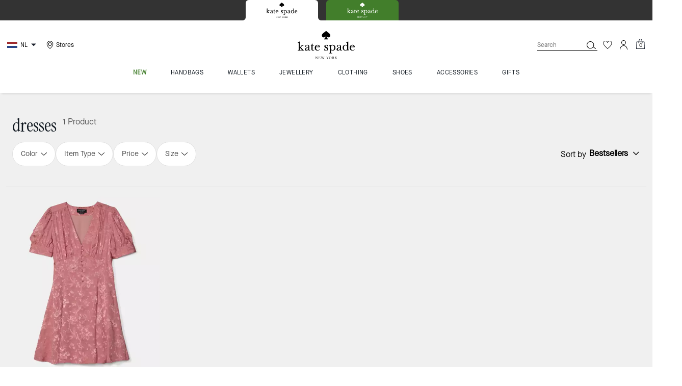

--- FILE ---
content_type: text/css; charset=utf-8
request_url: https://www.katespade.eu/_next/static/css/7507868b88db0076.css
body_size: 58714
content:
.btn{display:inline-block;cursor:pointer;text-align:center;border:none;padding:var(--spacing-4) var(--spacing-6)}.btn:hover{text-decoration:none}.btn.disabled,.btn.disabled:hover .btn:hover:disabled,.btn:disabled{cursor:not-allowed;pointer-events:none}.btn.cta-rounded{border-radius:var(--border-radius-full);padding:var(--spacing-3) var(--spacing-6)}.btn-block{display:block;width:100%}.btn.btn-icon{padding:var(--spacing-3) var(--spacing-6)}.btn.btn-icon .icon-container{height:24px;width:24px;margin-right:var(--spacing-2)}.btn.btn-icon .icon-container svg{background-color:inherit}.btn.btn-primary{color:var(--color-white-base,var(--color-white));background-color:var(--color-black-base,var(--color-black))}.btn.btn-primary:hover{background-color:var(--border-color-neutral-medium)}.btn-primary.btn:hover:disabled,.btn.disabled.btn-primary,.btn:disabled.btn-primary{color:var(--color-neutral-dark);background-color:var(--color-neutral-inactive)}.btn.btn-primary.light{color:var(--color-black-base,var(--color-black));background-color:var(--color-white-base,var(--color-white))}.btn.btn-primary.light:hover{background-color:var(--color-neutral-inactive)}.btn-primary.light.btn:hover:disabled,.btn.disabled.btn-primary.light,.btn:disabled.btn-primary.light{opacity:.3}.btn.btn-secondary{color:var(--color-primary);background-color:initial;border:var(--border-width-s) solid var(--color-primary);padding:var(--spacing-3) var(--spacing-6)}.btn.btn-secondary:hover{color:var(--color-secondary);background-color:var(--color-primary);border:var(--border-width-s) solid #0000}.btn-secondary.btn:hover:disabled,.btn.disabled.btn-secondary,.btn:disabled.btn-secondary{color:var(--color-neutral-inactive);border:1px solid var(--color-neutral-inactive)}.btn.btn-secondary.light{color:var(--color-secondary);background-color:initial;border:var(--border-width-s) solid var(--color-secondary)}.btn.btn-secondary.light:hover{color:var(--color-primary);background-color:var(--color-secondary)}.btn-secondary.light.btn:hover:disabled,.btn.disabled.btn-secondary.light,.btn:disabled.btn-secondary.light{color:var(--color-neutral-dark);background-color:var(--color-white-base);border:1px solid var(--color-neutral-dark)}.btn.btn-link{padding:0;color:var(--color-black-base,var(--color-black));border-bottom:1px solid var(--color-black-base,var(--color-black));border-radius:var(--border-radius-none);background-color:initial;text-decoration:none}.btn.btn-link.light{color:var(--color-white-base,var(--color-white));border-bottom:1px solid var(--color-white-base,var(--color-white));background-color:initial}.btn.btn-link.text-cta-underline{-webkit-text-decoration-line:underline;text-decoration-line:underline;border:none}.btn.transparent{background-color:initial}.btn.btn-icon .icon-container{height:16px;width:16px;margin-right:var(--spacing-1)}.mol-wof-grid .btn-wrapper{margin-top:var(--spacing-12)}.mol-2up-carousel .btn-secondary,.mol-category-row .btn-secondary,.mol-editorial-grid .btn-secondary,.mol-header-block .btn-secondary,.mol-lifestyle-carousel .btn-secondary,.mol-shoppable-video .btn-secondary,.mol-wof-grid .btn-secondary{border-color:var(--color-primary)}.text-display1-2xl{font-size:4.5rem}.text-display1-2xl,.text-display1-xl{font-family:KateSerifRegular,Baskerville,Georgia,serif;letter-spacing:0;line-height:1}.text-display1-xl{font-size:3.25rem}.text-display1-l{font-size:2.75rem}.text-display1-l,.text-display1-m{font-family:KateSerifRegular,Baskerville,Georgia,serif;letter-spacing:0;line-height:1}.text-display1-m{font-size:2.25rem}.text-display1-ms{font-size:1.75rem}.text-display1-ms,.text-display1-s{font-family:KateSerifRegular,Baskerville,Georgia,serif;letter-spacing:0;line-height:1}.text-display1-s{font-size:1.5rem}.text-display1-xs{font-family:KateSerifRegular,Baskerville,Georgia,serif;font-size:1.25rem;letter-spacing:.0125rem;line-height:1}.text-display2-2xl{font-size:4.5rem}.text-display2-2xl,.text-display2-xl{font-family:KateSerifRegular,Baskerville,Georgia,serif;letter-spacing:0;line-height:1}.text-display2-xl{font-size:3.25rem}.text-display2-l{font-size:2.75rem}.text-display2-l,.text-display2-m{font-family:KateSerifRegular,Baskerville,Georgia,serif;letter-spacing:0;line-height:1}.text-display2-m{font-size:2.25rem}.text-display2-s{font-size:1.5rem}.text-display2-s,.text-display2-xs{font-family:KateSerifRegular,Baskerville,Georgia,serif;letter-spacing:0;line-height:1}.text-display2-xs{font-size:1.25rem}.text-display3-2xl{font-size:6.25rem}.text-display3-2xl,.text-display3-xl{font-family:MaisonNeueLight,Arial,sans-serif;letter-spacing:0;line-height:1}.text-display3-xl{font-size:5rem}.text-display3-l{font-size:3.75rem}.text-display3-l,.text-display3-m{font-family:MaisonNeueLight,Arial,sans-serif;letter-spacing:0;line-height:1}.text-display3-m{font-size:2.5rem}.text-display3-ms{font-size:1.875rem}.text-display3-ms,.text-display3-s{font-family:MaisonNeueLight,Arial,sans-serif;letter-spacing:0;line-height:1}.text-display3-s{font-size:1.5rem}.text-display3-xs{font-family:MaisonNeueLight,Arial,sans-serif;font-size:1.25rem;letter-spacing:0;line-height:1.2}.text-display4-2xl{font-size:4.5rem}.text-display4-2xl,.text-display4-xl{font-family:KateSerifItalic,Baskerville,Georgia,serif;letter-spacing:0;line-height:1}.text-display4-xl{font-size:3.25rem}.text-display4-l{font-size:2.75rem}.text-display4-l,.text-display4-m{font-family:KateSerifItalic,Baskerville,Georgia,serif;letter-spacing:0;line-height:1}.text-display4-m{font-size:2.25rem}.text-display4-ms{font-size:1.75rem}.text-display4-ms,.text-display4-s{font-family:KateSerifItalic,Baskerville,Georgia,serif;letter-spacing:0;line-height:1}.text-display4-s{font-size:1.5rem}.text-display4-xs{font-family:KateSerifItalic,Baskerville,Georgia,serif;font-size:1.25rem;letter-spacing:.0125rem;line-height:1}.text-body1-xl{font-size:1.25rem}.text-body1-l,.text-body1-xl{font-family:MaisonNeueBook,Arial,sans-serif;letter-spacing:0;line-height:1.35}.text-body1-l{font-size:1rem}.text-body1-m,.text-body1-m-line-through{font-family:MaisonNeueBook,Arial,sans-serif;font-size:.875rem;letter-spacing:0;line-height:1.35}.text-body1-m-line-through{text-decoration:line-through}.text-body1-s{font-family:MaisonNeueBook,Arial,sans-serif;font-size:.75rem;letter-spacing:0;line-height:1.35}.text-body2-l{font-size:1rem}.text-body2-l,.text-body2-m{font-family:MaisonNeueMedium,Arial,sans-serif;letter-spacing:0;line-height:1.35}.text-body2-m{font-size:.875rem}.text-body2-s{font-size:.75rem}.text-body2-s,.text-body2-xs{font-family:MaisonNeueMedium,Arial,sans-serif;letter-spacing:0;line-height:1.35}.text-body2-xs{font-size:.625rem}.text-body3-l{font-size:1rem}.text-body3-l,.text-body3-m{font-family:KateSerifRegular,Baskerville,Georgia,serif;letter-spacing:0;line-height:1.4}.text-body3-m{font-size:.875rem}.text-body3-s{font-family:KateSerifRegular,Baskerville,Georgia,serif;font-size:.75rem;letter-spacing:0;line-height:1.4}.text-cta1-m{font-size:.875rem}.text-cta1-m,.text-cta1-s{font-family:MaisonNeueBook,Arial,sans-serif;letter-spacing:.025rem;line-height:1.15;text-transform:uppercase}.text-cta1-s{font-size:.75rem}.text-cta1-xs{letter-spacing:.025rem;line-height:1.15;text-transform:uppercase}.text-cta1-pill-xs,.text-cta1-xs{font-family:MaisonNeueBook,Arial,sans-serif;font-size:.625rem}.text-cta1-pill-xs{letter-spacing:0;line-height:1.2}.text-cta2-m{font-size:.875rem}.text-cta2-m,.text-cta2-s{font-family:MaisonNeueMedium,Arial,sans-serif;letter-spacing:.025rem;line-height:1.15;text-transform:uppercase}.text-cta2-s{font-size:.75rem}.text-cta2-xs{letter-spacing:.025rem;line-height:1.15;text-transform:uppercase}.text-cta2-pill-xs,.text-cta2-xs{font-family:MaisonNeueMedium,Arial,sans-serif;font-size:.625rem}.text-cta2-pill-xs{letter-spacing:0;line-height:1.2}.text-eyebrow1-l{font-size:.75rem}.text-eyebrow1-l,.text-eyebrow1-m{font-family:MaisonNeueBook,Arial,sans-serif;letter-spacing:.025rem;line-height:1.35}.text-eyebrow1-m{font-size:.625rem}.text-badge1-xs{font-size:.625rem;text-transform:uppercase}.text-badge1-xs,.text-label1-m{font-family:MaisonNeueMedium,Arial,sans-serif;letter-spacing:.025rem;line-height:1.35}.text-label1-m{font-size:.75rem}.text-link1-m{font-size:1rem}.text-link1-m,.text-link1-s{font-family:MaisonNeueBook,Arial,sans-serif;letter-spacing:0;line-height:1.4;text-decoration:underline}.text-link1-s{font-size:.875rem}.text-link1-xs{font-family:MaisonNeueBook,Arial,sans-serif;font-size:.75rem;letter-spacing:0;line-height:1.4;text-decoration:underline}.text-link2-m{font-size:1rem}.text-link2-m,.text-link2-s{font-family:MaisonNeueMedium,Arial,sans-serif;letter-spacing:0;line-height:1.4;text-decoration:underline}.text-link2-s{font-size:.875rem}.text-link2-xs{font-family:MaisonNeueMedium,Arial,sans-serif;font-size:.75rem;letter-spacing:0;line-height:1.4;text-decoration:underline}.text-title1-m{font-size:1rem}.text-title1-m,.text-title1-s{font-family:MaisonNeueBook,Arial,sans-serif;letter-spacing:0;line-height:1.25}.text-title1-s{font-size:.875rem}.text-title1-xs{font-family:MaisonNeueBook,Arial,sans-serif;font-size:.75rem;letter-spacing:0;line-height:1.25}.text-title2-m{font-size:1rem}.text-title2-m,.text-title2-s{font-family:MaisonNeueMedium,Arial,sans-serif;letter-spacing:0;line-height:1.25}.text-title2-s{font-size:.875rem}.text-title2-xs{font-family:MaisonNeueMedium,Arial,sans-serif;font-size:.75rem;letter-spacing:0;line-height:1.25}@media screen and (min-width:0em){.xs\:text-display1-2xl{font-size:4.5rem}.xs\:text-display1-2xl,.xs\:text-display1-xl{font-family:KateSerifRegular,Baskerville,Georgia,serif;letter-spacing:0;line-height:1}.xs\:text-display1-xl{font-size:3.25rem}.xs\:text-display1-l{font-size:2.75rem}.xs\:text-display1-l,.xs\:text-display1-m{font-family:KateSerifRegular,Baskerville,Georgia,serif;letter-spacing:0;line-height:1}.xs\:text-display1-m{font-size:2.25rem}.xs\:text-display1-ms{font-size:1.75rem}.xs\:text-display1-ms,.xs\:text-display1-s{font-family:KateSerifRegular,Baskerville,Georgia,serif;letter-spacing:0;line-height:1}.xs\:text-display1-s{font-size:1.5rem}.xs\:text-display1-xs{font-family:KateSerifRegular,Baskerville,Georgia,serif;font-size:1.25rem;letter-spacing:.0125rem;line-height:1}.xs\:text-display2-2xl{font-size:4.5rem}.xs\:text-display2-2xl,.xs\:text-display2-xl{font-family:KateSerifRegular,Baskerville,Georgia,serif;letter-spacing:0;line-height:1}.xs\:text-display2-xl{font-size:3.25rem}.xs\:text-display2-l{font-size:2.75rem}.xs\:text-display2-l,.xs\:text-display2-m{font-family:KateSerifRegular,Baskerville,Georgia,serif;letter-spacing:0;line-height:1}.xs\:text-display2-m{font-size:2.25rem}.xs\:text-display2-s{font-size:1.5rem}.xs\:text-display2-s,.xs\:text-display2-xs{font-family:KateSerifRegular,Baskerville,Georgia,serif;letter-spacing:0;line-height:1}.xs\:text-display2-xs{font-size:1.25rem}.xs\:text-display3-2xl{font-size:6.25rem}.xs\:text-display3-2xl,.xs\:text-display3-xl{font-family:MaisonNeueLight,Arial,sans-serif;letter-spacing:0;line-height:1}.xs\:text-display3-xl{font-size:5rem}.xs\:text-display3-l{font-size:3.75rem}.xs\:text-display3-l,.xs\:text-display3-m{font-family:MaisonNeueLight,Arial,sans-serif;letter-spacing:0;line-height:1}.xs\:text-display3-m{font-size:2.5rem}.xs\:text-display3-ms{font-size:1.875rem}.xs\:text-display3-ms,.xs\:text-display3-s{font-family:MaisonNeueLight,Arial,sans-serif;letter-spacing:0;line-height:1}.xs\:text-display3-s{font-size:1.5rem}.xs\:text-display3-xs{font-family:MaisonNeueLight,Arial,sans-serif;font-size:1.25rem;letter-spacing:0;line-height:1.2}.xs\:text-display4-2xl{font-size:4.5rem}.xs\:text-display4-2xl,.xs\:text-display4-xl{font-family:KateSerifItalic,Baskerville,Georgia,serif;letter-spacing:0;line-height:1}.xs\:text-display4-xl{font-size:3.25rem}.xs\:text-display4-l{font-size:2.75rem}.xs\:text-display4-l,.xs\:text-display4-m{font-family:KateSerifItalic,Baskerville,Georgia,serif;letter-spacing:0;line-height:1}.xs\:text-display4-m{font-size:2.25rem}.xs\:text-display4-ms{font-size:1.75rem}.xs\:text-display4-ms,.xs\:text-display4-s{font-family:KateSerifItalic,Baskerville,Georgia,serif;letter-spacing:0;line-height:1}.xs\:text-display4-s{font-size:1.5rem}.xs\:text-display4-xs{font-family:KateSerifItalic,Baskerville,Georgia,serif;font-size:1.25rem;letter-spacing:.0125rem;line-height:1}.xs\:text-body1-xl{font-size:1.25rem}.xs\:text-body1-l,.xs\:text-body1-xl{font-family:MaisonNeueBook,Arial,sans-serif;letter-spacing:0;line-height:1.35}.xs\:text-body1-l{font-size:1rem}.xs\:text-body1-m,.xs\:text-body1-m-line-through{font-family:MaisonNeueBook,Arial,sans-serif;font-size:.875rem;letter-spacing:0;line-height:1.35}.xs\:text-body1-m-line-through{text-decoration:line-through}.xs\:text-body1-s{font-family:MaisonNeueBook,Arial,sans-serif;font-size:.75rem;letter-spacing:0;line-height:1.35}.xs\:text-body2-l{font-size:1rem}.xs\:text-body2-l,.xs\:text-body2-m{font-family:MaisonNeueMedium,Arial,sans-serif;letter-spacing:0;line-height:1.35}.xs\:text-body2-m{font-size:.875rem}.xs\:text-body2-s{font-size:.75rem}.xs\:text-body2-s,.xs\:text-body2-xs{font-family:MaisonNeueMedium,Arial,sans-serif;letter-spacing:0;line-height:1.35}.xs\:text-body2-xs{font-size:.625rem}.xs\:text-body3-l{font-size:1rem}.xs\:text-body3-l,.xs\:text-body3-m{font-family:KateSerifRegular,Baskerville,Georgia,serif;letter-spacing:0;line-height:1.4}.xs\:text-body3-m{font-size:.875rem}.xs\:text-body3-s{font-family:KateSerifRegular,Baskerville,Georgia,serif;font-size:.75rem;letter-spacing:0;line-height:1.4}.xs\:text-cta1-m{font-size:.875rem}.xs\:text-cta1-m,.xs\:text-cta1-s{font-family:MaisonNeueBook,Arial,sans-serif;letter-spacing:.025rem;line-height:1.15;text-transform:uppercase}.xs\:text-cta1-s{font-size:.75rem}.xs\:text-cta1-xs{letter-spacing:.025rem;line-height:1.15;text-transform:uppercase}.xs\:text-cta1-pill-xs,.xs\:text-cta1-xs{font-family:MaisonNeueBook,Arial,sans-serif;font-size:.625rem}.xs\:text-cta1-pill-xs{letter-spacing:0;line-height:1.2}.xs\:text-cta2-m{font-size:.875rem}.xs\:text-cta2-m,.xs\:text-cta2-s{font-family:MaisonNeueMedium,Arial,sans-serif;letter-spacing:.025rem;line-height:1.15;text-transform:uppercase}.xs\:text-cta2-s{font-size:.75rem}.xs\:text-cta2-xs{letter-spacing:.025rem;line-height:1.15;text-transform:uppercase}.xs\:text-cta2-pill-xs,.xs\:text-cta2-xs{font-family:MaisonNeueMedium,Arial,sans-serif;font-size:.625rem}.xs\:text-cta2-pill-xs{letter-spacing:0;line-height:1.2}.xs\:text-eyebrow1-l{font-size:.75rem}.xs\:text-eyebrow1-l,.xs\:text-eyebrow1-m{font-family:MaisonNeueBook,Arial,sans-serif;letter-spacing:.025rem;line-height:1.35}.xs\:text-eyebrow1-m{font-size:.625rem}.xs\:text-badge1-xs{font-size:.625rem;text-transform:uppercase}.xs\:text-badge1-xs,.xs\:text-label1-m{font-family:MaisonNeueMedium,Arial,sans-serif;letter-spacing:.025rem;line-height:1.35}.xs\:text-label1-m{font-size:.75rem}.xs\:text-link1-m{font-size:1rem}.xs\:text-link1-m,.xs\:text-link1-s{font-family:MaisonNeueBook,Arial,sans-serif;letter-spacing:0;line-height:1.4;text-decoration:underline}.xs\:text-link1-s{font-size:.875rem}.xs\:text-link1-xs{font-family:MaisonNeueBook,Arial,sans-serif;font-size:.75rem;letter-spacing:0;line-height:1.4;text-decoration:underline}.xs\:text-link2-m{font-size:1rem}.xs\:text-link2-m,.xs\:text-link2-s{font-family:MaisonNeueMedium,Arial,sans-serif;letter-spacing:0;line-height:1.4;text-decoration:underline}.xs\:text-link2-s{font-size:.875rem}.xs\:text-link2-xs{font-family:MaisonNeueMedium,Arial,sans-serif;font-size:.75rem;letter-spacing:0;line-height:1.4;text-decoration:underline}.xs\:text-title1-m{font-size:1rem}.xs\:text-title1-m,.xs\:text-title1-s{font-family:MaisonNeueBook,Arial,sans-serif;letter-spacing:0;line-height:1.25}.xs\:text-title1-s{font-size:.875rem}.xs\:text-title1-xs{font-family:MaisonNeueBook,Arial,sans-serif;font-size:.75rem;letter-spacing:0;line-height:1.25}.xs\:text-title2-m{font-size:1rem}.xs\:text-title2-m,.xs\:text-title2-s{font-family:MaisonNeueMedium,Arial,sans-serif;letter-spacing:0;line-height:1.25}.xs\:text-title2-s{font-size:.875rem}.xs\:text-title2-xs{font-family:MaisonNeueMedium,Arial,sans-serif;font-size:.75rem;letter-spacing:0;line-height:1.25}}@media screen and (min-width:34em){.s\:text-display1-2xl{font-size:4.5rem}.s\:text-display1-2xl,.s\:text-display1-xl{font-family:KateSerifRegular,Baskerville,Georgia,serif;letter-spacing:0;line-height:1}.s\:text-display1-xl{font-size:3.25rem}.s\:text-display1-l{font-size:2.75rem}.s\:text-display1-l,.s\:text-display1-m{font-family:KateSerifRegular,Baskerville,Georgia,serif;letter-spacing:0;line-height:1}.s\:text-display1-m{font-size:2.25rem}.s\:text-display1-ms{font-size:1.75rem}.s\:text-display1-ms,.s\:text-display1-s{font-family:KateSerifRegular,Baskerville,Georgia,serif;letter-spacing:0;line-height:1}.s\:text-display1-s{font-size:1.5rem}.s\:text-display1-xs{font-family:KateSerifRegular,Baskerville,Georgia,serif;font-size:1.25rem;letter-spacing:.0125rem;line-height:1}.s\:text-display2-2xl{font-size:4.5rem}.s\:text-display2-2xl,.s\:text-display2-xl{font-family:KateSerifRegular,Baskerville,Georgia,serif;letter-spacing:0;line-height:1}.s\:text-display2-xl{font-size:3.25rem}.s\:text-display2-l{font-size:2.75rem}.s\:text-display2-l,.s\:text-display2-m{font-family:KateSerifRegular,Baskerville,Georgia,serif;letter-spacing:0;line-height:1}.s\:text-display2-m{font-size:2.25rem}.s\:text-display2-s{font-size:1.5rem}.s\:text-display2-s,.s\:text-display2-xs{font-family:KateSerifRegular,Baskerville,Georgia,serif;letter-spacing:0;line-height:1}.s\:text-display2-xs{font-size:1.25rem}.s\:text-display3-2xl{font-size:6.25rem}.s\:text-display3-2xl,.s\:text-display3-xl{font-family:MaisonNeueLight,Arial,sans-serif;letter-spacing:0;line-height:1}.s\:text-display3-xl{font-size:5rem}.s\:text-display3-l{font-size:3.75rem}.s\:text-display3-l,.s\:text-display3-m{font-family:MaisonNeueLight,Arial,sans-serif;letter-spacing:0;line-height:1}.s\:text-display3-m{font-size:2.5rem}.s\:text-display3-ms{font-size:1.875rem}.s\:text-display3-ms,.s\:text-display3-s{font-family:MaisonNeueLight,Arial,sans-serif;letter-spacing:0;line-height:1}.s\:text-display3-s{font-size:1.5rem}.s\:text-display3-xs{font-family:MaisonNeueLight,Arial,sans-serif;font-size:1.25rem;letter-spacing:0;line-height:1.2}.s\:text-display4-2xl{font-size:4.5rem}.s\:text-display4-2xl,.s\:text-display4-xl{font-family:KateSerifItalic,Baskerville,Georgia,serif;letter-spacing:0;line-height:1}.s\:text-display4-xl{font-size:3.25rem}.s\:text-display4-l{font-size:2.75rem}.s\:text-display4-l,.s\:text-display4-m{font-family:KateSerifItalic,Baskerville,Georgia,serif;letter-spacing:0;line-height:1}.s\:text-display4-m{font-size:2.25rem}.s\:text-display4-ms{font-size:1.75rem}.s\:text-display4-ms,.s\:text-display4-s{font-family:KateSerifItalic,Baskerville,Georgia,serif;letter-spacing:0;line-height:1}.s\:text-display4-s{font-size:1.5rem}.s\:text-display4-xs{font-family:KateSerifItalic,Baskerville,Georgia,serif;font-size:1.25rem;letter-spacing:.0125rem;line-height:1}.s\:text-body1-xl{font-size:1.25rem}.s\:text-body1-l,.s\:text-body1-xl{font-family:MaisonNeueBook,Arial,sans-serif;letter-spacing:0;line-height:1.35}.s\:text-body1-l{font-size:1rem}.s\:text-body1-m,.s\:text-body1-m-line-through{font-family:MaisonNeueBook,Arial,sans-serif;font-size:.875rem;letter-spacing:0;line-height:1.35}.s\:text-body1-m-line-through{text-decoration:line-through}.s\:text-body1-s{font-family:MaisonNeueBook,Arial,sans-serif;font-size:.75rem;letter-spacing:0;line-height:1.35}.s\:text-body2-l{font-size:1rem}.s\:text-body2-l,.s\:text-body2-m{font-family:MaisonNeueMedium,Arial,sans-serif;letter-spacing:0;line-height:1.35}.s\:text-body2-m{font-size:.875rem}.s\:text-body2-s{font-size:.75rem}.s\:text-body2-s,.s\:text-body2-xs{font-family:MaisonNeueMedium,Arial,sans-serif;letter-spacing:0;line-height:1.35}.s\:text-body2-xs{font-size:.625rem}.s\:text-body3-l{font-size:1rem}.s\:text-body3-l,.s\:text-body3-m{font-family:KateSerifRegular,Baskerville,Georgia,serif;letter-spacing:0;line-height:1.4}.s\:text-body3-m{font-size:.875rem}.s\:text-body3-s{font-family:KateSerifRegular,Baskerville,Georgia,serif;font-size:.75rem;letter-spacing:0;line-height:1.4}.s\:text-cta1-m{font-size:.875rem}.s\:text-cta1-m,.s\:text-cta1-s{font-family:MaisonNeueBook,Arial,sans-serif;letter-spacing:.025rem;line-height:1.15;text-transform:uppercase}.s\:text-cta1-s{font-size:.75rem}.s\:text-cta1-xs{letter-spacing:.025rem;line-height:1.15;text-transform:uppercase}.s\:text-cta1-pill-xs,.s\:text-cta1-xs{font-family:MaisonNeueBook,Arial,sans-serif;font-size:.625rem}.s\:text-cta1-pill-xs{letter-spacing:0;line-height:1.2}.s\:text-cta2-m{font-size:.875rem}.s\:text-cta2-m,.s\:text-cta2-s{font-family:MaisonNeueMedium,Arial,sans-serif;letter-spacing:.025rem;line-height:1.15;text-transform:uppercase}.s\:text-cta2-s{font-size:.75rem}.s\:text-cta2-xs{letter-spacing:.025rem;line-height:1.15;text-transform:uppercase}.s\:text-cta2-pill-xs,.s\:text-cta2-xs{font-family:MaisonNeueMedium,Arial,sans-serif;font-size:.625rem}.s\:text-cta2-pill-xs{letter-spacing:0;line-height:1.2}.s\:text-eyebrow1-l{font-size:.75rem}.s\:text-eyebrow1-l,.s\:text-eyebrow1-m{font-family:MaisonNeueBook,Arial,sans-serif;letter-spacing:.025rem;line-height:1.35}.s\:text-eyebrow1-m{font-size:.625rem}.s\:text-badge1-xs{font-size:.625rem;text-transform:uppercase}.s\:text-badge1-xs,.s\:text-label1-m{font-family:MaisonNeueMedium,Arial,sans-serif;letter-spacing:.025rem;line-height:1.35}.s\:text-label1-m{font-size:.75rem}.s\:text-link1-m{font-size:1rem}.s\:text-link1-m,.s\:text-link1-s{font-family:MaisonNeueBook,Arial,sans-serif;letter-spacing:0;line-height:1.4;text-decoration:underline}.s\:text-link1-s{font-size:.875rem}.s\:text-link1-xs{font-family:MaisonNeueBook,Arial,sans-serif;font-size:.75rem;letter-spacing:0;line-height:1.4;text-decoration:underline}.s\:text-link2-m{font-size:1rem}.s\:text-link2-m,.s\:text-link2-s{font-family:MaisonNeueMedium,Arial,sans-serif;letter-spacing:0;line-height:1.4;text-decoration:underline}.s\:text-link2-s{font-size:.875rem}.s\:text-link2-xs{font-family:MaisonNeueMedium,Arial,sans-serif;font-size:.75rem;letter-spacing:0;line-height:1.4;text-decoration:underline}.s\:text-title1-m{font-size:1rem}.s\:text-title1-m,.s\:text-title1-s{font-family:MaisonNeueBook,Arial,sans-serif;letter-spacing:0;line-height:1.25}.s\:text-title1-s{font-size:.875rem}.s\:text-title1-xs{font-family:MaisonNeueBook,Arial,sans-serif;font-size:.75rem;letter-spacing:0;line-height:1.25}.s\:text-title2-m{font-size:1rem}.s\:text-title2-m,.s\:text-title2-s{font-family:MaisonNeueMedium,Arial,sans-serif;letter-spacing:0;line-height:1.25}.s\:text-title2-s{font-size:.875rem}.s\:text-title2-xs{font-family:MaisonNeueMedium,Arial,sans-serif;font-size:.75rem;letter-spacing:0;line-height:1.25}}@media screen and (min-width:48.0625em){.m\:text-display1-2xl{font-size:4.5rem}.m\:text-display1-2xl,.m\:text-display1-xl{font-family:KateSerifRegular,Baskerville,Georgia,serif;letter-spacing:0;line-height:1}.m\:text-display1-xl{font-size:3.25rem}.m\:text-display1-l{font-size:2.75rem}.m\:text-display1-l,.m\:text-display1-m{font-family:KateSerifRegular,Baskerville,Georgia,serif;letter-spacing:0;line-height:1}.m\:text-display1-m{font-size:2.25rem}.m\:text-display1-ms{font-size:1.75rem}.m\:text-display1-ms,.m\:text-display1-s{font-family:KateSerifRegular,Baskerville,Georgia,serif;letter-spacing:0;line-height:1}.m\:text-display1-s{font-size:1.5rem}.m\:text-display1-xs{font-family:KateSerifRegular,Baskerville,Georgia,serif;font-size:1.25rem;letter-spacing:.0125rem;line-height:1}.m\:text-display2-2xl{font-size:4.5rem}.m\:text-display2-2xl,.m\:text-display2-xl{font-family:KateSerifRegular,Baskerville,Georgia,serif;letter-spacing:0;line-height:1}.m\:text-display2-xl{font-size:3.25rem}.m\:text-display2-l{font-size:2.75rem}.m\:text-display2-l,.m\:text-display2-m{font-family:KateSerifRegular,Baskerville,Georgia,serif;letter-spacing:0;line-height:1}.m\:text-display2-m{font-size:2.25rem}.m\:text-display2-s{font-size:1.5rem}.m\:text-display2-s,.m\:text-display2-xs{font-family:KateSerifRegular,Baskerville,Georgia,serif;letter-spacing:0;line-height:1}.m\:text-display2-xs{font-size:1.25rem}.m\:text-display3-2xl{font-size:6.25rem}.m\:text-display3-2xl,.m\:text-display3-xl{font-family:MaisonNeueLight,Arial,sans-serif;letter-spacing:0;line-height:1}.m\:text-display3-xl{font-size:5rem}.m\:text-display3-l{font-size:3.75rem}.m\:text-display3-l,.m\:text-display3-m{font-family:MaisonNeueLight,Arial,sans-serif;letter-spacing:0;line-height:1}.m\:text-display3-m{font-size:2.5rem}.m\:text-display3-ms{font-size:1.875rem}.m\:text-display3-ms,.m\:text-display3-s{font-family:MaisonNeueLight,Arial,sans-serif;letter-spacing:0;line-height:1}.m\:text-display3-s{font-size:1.5rem}.m\:text-display3-xs{font-family:MaisonNeueLight,Arial,sans-serif;font-size:1.25rem;letter-spacing:0;line-height:1.2}.m\:text-display4-2xl{font-size:4.5rem}.m\:text-display4-2xl,.m\:text-display4-xl{font-family:KateSerifItalic,Baskerville,Georgia,serif;letter-spacing:0;line-height:1}.m\:text-display4-xl{font-size:3.25rem}.m\:text-display4-l{font-size:2.75rem}.m\:text-display4-l,.m\:text-display4-m{font-family:KateSerifItalic,Baskerville,Georgia,serif;letter-spacing:0;line-height:1}.m\:text-display4-m{font-size:2.25rem}.m\:text-display4-ms{font-size:1.75rem}.m\:text-display4-ms,.m\:text-display4-s{font-family:KateSerifItalic,Baskerville,Georgia,serif;letter-spacing:0;line-height:1}.m\:text-display4-s{font-size:1.5rem}.m\:text-display4-xs{font-family:KateSerifItalic,Baskerville,Georgia,serif;font-size:1.25rem;letter-spacing:.0125rem;line-height:1}.m\:text-body1-xl{font-size:1.25rem}.m\:text-body1-l,.m\:text-body1-xl{font-family:MaisonNeueBook,Arial,sans-serif;letter-spacing:0;line-height:1.35}.m\:text-body1-l{font-size:1rem}.m\:text-body1-m,.m\:text-body1-m-line-through{font-family:MaisonNeueBook,Arial,sans-serif;font-size:.875rem;letter-spacing:0;line-height:1.35}.m\:text-body1-m-line-through{text-decoration:line-through}.m\:text-body1-s{font-family:MaisonNeueBook,Arial,sans-serif;font-size:.75rem;letter-spacing:0;line-height:1.35}.m\:text-body2-l{font-size:1rem}.m\:text-body2-l,.m\:text-body2-m{font-family:MaisonNeueMedium,Arial,sans-serif;letter-spacing:0;line-height:1.35}.m\:text-body2-m{font-size:.875rem}.m\:text-body2-s{font-size:.75rem}.m\:text-body2-s,.m\:text-body2-xs{font-family:MaisonNeueMedium,Arial,sans-serif;letter-spacing:0;line-height:1.35}.m\:text-body2-xs{font-size:.625rem}.m\:text-body3-l{font-size:1rem}.m\:text-body3-l,.m\:text-body3-m{font-family:KateSerifRegular,Baskerville,Georgia,serif;letter-spacing:0;line-height:1.4}.m\:text-body3-m{font-size:.875rem}.m\:text-body3-s{font-family:KateSerifRegular,Baskerville,Georgia,serif;font-size:.75rem;letter-spacing:0;line-height:1.4}.m\:text-cta1-m{font-size:.875rem}.m\:text-cta1-m,.m\:text-cta1-s{font-family:MaisonNeueBook,Arial,sans-serif;letter-spacing:.025rem;line-height:1.15;text-transform:uppercase}.m\:text-cta1-s{font-size:.75rem}.m\:text-cta1-xs{letter-spacing:.025rem;line-height:1.15;text-transform:uppercase}.m\:text-cta1-pill-xs,.m\:text-cta1-xs{font-family:MaisonNeueBook,Arial,sans-serif;font-size:.625rem}.m\:text-cta1-pill-xs{letter-spacing:0;line-height:1.2}.m\:text-cta2-m{font-size:.875rem}.m\:text-cta2-m,.m\:text-cta2-s{font-family:MaisonNeueMedium,Arial,sans-serif;letter-spacing:.025rem;line-height:1.15;text-transform:uppercase}.m\:text-cta2-s{font-size:.75rem}.m\:text-cta2-xs{letter-spacing:.025rem;line-height:1.15;text-transform:uppercase}.m\:text-cta2-pill-xs,.m\:text-cta2-xs{font-family:MaisonNeueMedium,Arial,sans-serif;font-size:.625rem}.m\:text-cta2-pill-xs{letter-spacing:0;line-height:1.2}.m\:text-eyebrow1-l{font-size:.75rem}.m\:text-eyebrow1-l,.m\:text-eyebrow1-m{font-family:MaisonNeueBook,Arial,sans-serif;letter-spacing:.025rem;line-height:1.35}.m\:text-eyebrow1-m{font-size:.625rem}.m\:text-badge1-xs{font-size:.625rem;text-transform:uppercase}.m\:text-badge1-xs,.m\:text-label1-m{font-family:MaisonNeueMedium,Arial,sans-serif;letter-spacing:.025rem;line-height:1.35}.m\:text-label1-m{font-size:.75rem}.m\:text-link1-m{font-size:1rem}.m\:text-link1-m,.m\:text-link1-s{font-family:MaisonNeueBook,Arial,sans-serif;letter-spacing:0;line-height:1.4;text-decoration:underline}.m\:text-link1-s{font-size:.875rem}.m\:text-link1-xs{font-family:MaisonNeueBook,Arial,sans-serif;font-size:.75rem;letter-spacing:0;line-height:1.4;text-decoration:underline}.m\:text-link2-m{font-size:1rem}.m\:text-link2-m,.m\:text-link2-s{font-family:MaisonNeueMedium,Arial,sans-serif;letter-spacing:0;line-height:1.4;text-decoration:underline}.m\:text-link2-s{font-size:.875rem}.m\:text-link2-xs{font-family:MaisonNeueMedium,Arial,sans-serif;font-size:.75rem;letter-spacing:0;line-height:1.4;text-decoration:underline}.m\:text-title1-m{font-size:1rem}.m\:text-title1-m,.m\:text-title1-s{font-family:MaisonNeueBook,Arial,sans-serif;letter-spacing:0;line-height:1.25}.m\:text-title1-s{font-size:.875rem}.m\:text-title1-xs{font-family:MaisonNeueBook,Arial,sans-serif;font-size:.75rem;letter-spacing:0;line-height:1.25}.m\:text-title2-m{font-size:1rem}.m\:text-title2-m,.m\:text-title2-s{font-family:MaisonNeueMedium,Arial,sans-serif;letter-spacing:0;line-height:1.25}.m\:text-title2-s{font-size:.875rem}.m\:text-title2-xs{font-family:MaisonNeueMedium,Arial,sans-serif;font-size:.75rem;letter-spacing:0;line-height:1.25}}@media screen and (min-width:62em){.l\:text-display1-2xl{font-size:4.5rem}.l\:text-display1-2xl,.l\:text-display1-xl{font-family:KateSerifRegular,Baskerville,Georgia,serif;letter-spacing:0;line-height:1}.l\:text-display1-xl{font-size:3.25rem}.l\:text-display1-l{font-size:2.75rem}.l\:text-display1-l,.l\:text-display1-m{font-family:KateSerifRegular,Baskerville,Georgia,serif;letter-spacing:0;line-height:1}.l\:text-display1-m{font-size:2.25rem}.l\:text-display1-ms{font-size:1.75rem}.l\:text-display1-ms,.l\:text-display1-s{font-family:KateSerifRegular,Baskerville,Georgia,serif;letter-spacing:0;line-height:1}.l\:text-display1-s{font-size:1.5rem}.l\:text-display1-xs{font-family:KateSerifRegular,Baskerville,Georgia,serif;font-size:1.25rem;letter-spacing:.0125rem;line-height:1}.l\:text-display2-2xl{font-size:4.5rem}.l\:text-display2-2xl,.l\:text-display2-xl{font-family:KateSerifRegular,Baskerville,Georgia,serif;letter-spacing:0;line-height:1}.l\:text-display2-xl{font-size:3.25rem}.l\:text-display2-l{font-size:2.75rem}.l\:text-display2-l,.l\:text-display2-m{font-family:KateSerifRegular,Baskerville,Georgia,serif;letter-spacing:0;line-height:1}.l\:text-display2-m{font-size:2.25rem}.l\:text-display2-s{font-size:1.5rem}.l\:text-display2-s,.l\:text-display2-xs{font-family:KateSerifRegular,Baskerville,Georgia,serif;letter-spacing:0;line-height:1}.l\:text-display2-xs{font-size:1.25rem}.l\:text-display3-2xl{font-size:6.25rem}.l\:text-display3-2xl,.l\:text-display3-xl{font-family:MaisonNeueLight,Arial,sans-serif;letter-spacing:0;line-height:1}.l\:text-display3-xl{font-size:5rem}.l\:text-display3-l{font-size:3.75rem}.l\:text-display3-l,.l\:text-display3-m{font-family:MaisonNeueLight,Arial,sans-serif;letter-spacing:0;line-height:1}.l\:text-display3-m{font-size:2.5rem}.l\:text-display3-ms{font-size:1.875rem}.l\:text-display3-ms,.l\:text-display3-s{font-family:MaisonNeueLight,Arial,sans-serif;letter-spacing:0;line-height:1}.l\:text-display3-s{font-size:1.5rem}.l\:text-display3-xs{font-family:MaisonNeueLight,Arial,sans-serif;font-size:1.25rem;letter-spacing:0;line-height:1.2}.l\:text-display4-2xl{font-size:4.5rem}.l\:text-display4-2xl,.l\:text-display4-xl{font-family:KateSerifItalic,Baskerville,Georgia,serif;letter-spacing:0;line-height:1}.l\:text-display4-xl{font-size:3.25rem}.l\:text-display4-l{font-size:2.75rem}.l\:text-display4-l,.l\:text-display4-m{font-family:KateSerifItalic,Baskerville,Georgia,serif;letter-spacing:0;line-height:1}.l\:text-display4-m{font-size:2.25rem}.l\:text-display4-ms{font-size:1.75rem}.l\:text-display4-ms,.l\:text-display4-s{font-family:KateSerifItalic,Baskerville,Georgia,serif;letter-spacing:0;line-height:1}.l\:text-display4-s{font-size:1.5rem}.l\:text-display4-xs{font-family:KateSerifItalic,Baskerville,Georgia,serif;font-size:1.25rem;letter-spacing:.0125rem;line-height:1}.l\:text-body1-xl{font-size:1.25rem}.l\:text-body1-l,.l\:text-body1-xl{font-family:MaisonNeueBook,Arial,sans-serif;letter-spacing:0;line-height:1.35}.l\:text-body1-l{font-size:1rem}.l\:text-body1-m,.l\:text-body1-m-line-through{font-family:MaisonNeueBook,Arial,sans-serif;font-size:.875rem;letter-spacing:0;line-height:1.35}.l\:text-body1-m-line-through{text-decoration:line-through}.l\:text-body1-s{font-family:MaisonNeueBook,Arial,sans-serif;font-size:.75rem;letter-spacing:0;line-height:1.35}.l\:text-body2-l{font-size:1rem}.l\:text-body2-l,.l\:text-body2-m{font-family:MaisonNeueMedium,Arial,sans-serif;letter-spacing:0;line-height:1.35}.l\:text-body2-m{font-size:.875rem}.l\:text-body2-s{font-size:.75rem}.l\:text-body2-s,.l\:text-body2-xs{font-family:MaisonNeueMedium,Arial,sans-serif;letter-spacing:0;line-height:1.35}.l\:text-body2-xs{font-size:.625rem}.l\:text-body3-l{font-size:1rem}.l\:text-body3-l,.l\:text-body3-m{font-family:KateSerifRegular,Baskerville,Georgia,serif;letter-spacing:0;line-height:1.4}.l\:text-body3-m{font-size:.875rem}.l\:text-body3-s{font-family:KateSerifRegular,Baskerville,Georgia,serif;font-size:.75rem;letter-spacing:0;line-height:1.4}.l\:text-cta1-m{font-size:.875rem}.l\:text-cta1-m,.l\:text-cta1-s{font-family:MaisonNeueBook,Arial,sans-serif;letter-spacing:.025rem;line-height:1.15;text-transform:uppercase}.l\:text-cta1-s{font-size:.75rem}.l\:text-cta1-xs{letter-spacing:.025rem;line-height:1.15;text-transform:uppercase}.l\:text-cta1-pill-xs,.l\:text-cta1-xs{font-family:MaisonNeueBook,Arial,sans-serif;font-size:.625rem}.l\:text-cta1-pill-xs{letter-spacing:0;line-height:1.2}.l\:text-cta2-m{font-size:.875rem}.l\:text-cta2-m,.l\:text-cta2-s{font-family:MaisonNeueMedium,Arial,sans-serif;letter-spacing:.025rem;line-height:1.15;text-transform:uppercase}.l\:text-cta2-s{font-size:.75rem}.l\:text-cta2-xs{letter-spacing:.025rem;line-height:1.15;text-transform:uppercase}.l\:text-cta2-pill-xs,.l\:text-cta2-xs{font-family:MaisonNeueMedium,Arial,sans-serif;font-size:.625rem}.l\:text-cta2-pill-xs{letter-spacing:0;line-height:1.2}.l\:text-eyebrow1-l{font-size:.75rem}.l\:text-eyebrow1-l,.l\:text-eyebrow1-m{font-family:MaisonNeueBook,Arial,sans-serif;letter-spacing:.025rem;line-height:1.35}.l\:text-eyebrow1-m{font-size:.625rem}.l\:text-badge1-xs{font-size:.625rem;text-transform:uppercase}.l\:text-badge1-xs,.l\:text-label1-m{font-family:MaisonNeueMedium,Arial,sans-serif;letter-spacing:.025rem;line-height:1.35}.l\:text-label1-m{font-size:.75rem}.l\:text-link1-m{font-size:1rem}.l\:text-link1-m,.l\:text-link1-s{font-family:MaisonNeueBook,Arial,sans-serif;letter-spacing:0;line-height:1.4;text-decoration:underline}.l\:text-link1-s{font-size:.875rem}.l\:text-link1-xs{font-family:MaisonNeueBook,Arial,sans-serif;font-size:.75rem;letter-spacing:0;line-height:1.4;text-decoration:underline}.l\:text-link2-m{font-size:1rem}.l\:text-link2-m,.l\:text-link2-s{font-family:MaisonNeueMedium,Arial,sans-serif;letter-spacing:0;line-height:1.4;text-decoration:underline}.l\:text-link2-s{font-size:.875rem}.l\:text-link2-xs{font-family:MaisonNeueMedium,Arial,sans-serif;font-size:.75rem;letter-spacing:0;line-height:1.4;text-decoration:underline}.l\:text-title1-m{font-size:1rem}.l\:text-title1-m,.l\:text-title1-s{font-family:MaisonNeueBook,Arial,sans-serif;letter-spacing:0;line-height:1.25}.l\:text-title1-s{font-size:.875rem}.l\:text-title1-xs{font-family:MaisonNeueBook,Arial,sans-serif;font-size:.75rem;letter-spacing:0;line-height:1.25}.l\:text-title2-m{font-size:1rem}.l\:text-title2-m,.l\:text-title2-s{font-family:MaisonNeueMedium,Arial,sans-serif;letter-spacing:0;line-height:1.25}.l\:text-title2-s{font-size:.875rem}.l\:text-title2-xs{font-family:MaisonNeueMedium,Arial,sans-serif;font-size:.75rem;letter-spacing:0;line-height:1.25}}@media screen and (min-width:75em){.xl\:text-display1-2xl{font-size:4.5rem}.xl\:text-display1-2xl,.xl\:text-display1-xl{font-family:KateSerifRegular,Baskerville,Georgia,serif;letter-spacing:0;line-height:1}.xl\:text-display1-xl{font-size:3.25rem}.xl\:text-display1-l{font-size:2.75rem}.xl\:text-display1-l,.xl\:text-display1-m{font-family:KateSerifRegular,Baskerville,Georgia,serif;letter-spacing:0;line-height:1}.xl\:text-display1-m{font-size:2.25rem}.xl\:text-display1-ms{font-size:1.75rem}.xl\:text-display1-ms,.xl\:text-display1-s{font-family:KateSerifRegular,Baskerville,Georgia,serif;letter-spacing:0;line-height:1}.xl\:text-display1-s{font-size:1.5rem}.xl\:text-display1-xs{font-family:KateSerifRegular,Baskerville,Georgia,serif;font-size:1.25rem;letter-spacing:.0125rem;line-height:1}.xl\:text-display2-2xl{font-size:4.5rem}.xl\:text-display2-2xl,.xl\:text-display2-xl{font-family:KateSerifRegular,Baskerville,Georgia,serif;letter-spacing:0;line-height:1}.xl\:text-display2-xl{font-size:3.25rem}.xl\:text-display2-l{font-size:2.75rem}.xl\:text-display2-l,.xl\:text-display2-m{font-family:KateSerifRegular,Baskerville,Georgia,serif;letter-spacing:0;line-height:1}.xl\:text-display2-m{font-size:2.25rem}.xl\:text-display2-s{font-size:1.5rem}.xl\:text-display2-s,.xl\:text-display2-xs{font-family:KateSerifRegular,Baskerville,Georgia,serif;letter-spacing:0;line-height:1}.xl\:text-display2-xs{font-size:1.25rem}.xl\:text-display3-2xl{font-size:6.25rem}.xl\:text-display3-2xl,.xl\:text-display3-xl{font-family:MaisonNeueLight,Arial,sans-serif;letter-spacing:0;line-height:1}.xl\:text-display3-xl{font-size:5rem}.xl\:text-display3-l{font-size:3.75rem}.xl\:text-display3-l,.xl\:text-display3-m{font-family:MaisonNeueLight,Arial,sans-serif;letter-spacing:0;line-height:1}.xl\:text-display3-m{font-size:2.5rem}.xl\:text-display3-ms{font-size:1.875rem}.xl\:text-display3-ms,.xl\:text-display3-s{font-family:MaisonNeueLight,Arial,sans-serif;letter-spacing:0;line-height:1}.xl\:text-display3-s{font-size:1.5rem}.xl\:text-display3-xs{font-family:MaisonNeueLight,Arial,sans-serif;font-size:1.25rem;letter-spacing:0;line-height:1.2}.xl\:text-display4-2xl{font-size:4.5rem}.xl\:text-display4-2xl,.xl\:text-display4-xl{font-family:KateSerifItalic,Baskerville,Georgia,serif;letter-spacing:0;line-height:1}.xl\:text-display4-xl{font-size:3.25rem}.xl\:text-display4-l{font-size:2.75rem}.xl\:text-display4-l,.xl\:text-display4-m{font-family:KateSerifItalic,Baskerville,Georgia,serif;letter-spacing:0;line-height:1}.xl\:text-display4-m{font-size:2.25rem}.xl\:text-display4-ms{font-size:1.75rem}.xl\:text-display4-ms,.xl\:text-display4-s{font-family:KateSerifItalic,Baskerville,Georgia,serif;letter-spacing:0;line-height:1}.xl\:text-display4-s{font-size:1.5rem}.xl\:text-display4-xs{font-family:KateSerifItalic,Baskerville,Georgia,serif;font-size:1.25rem;letter-spacing:.0125rem;line-height:1}.xl\:text-body1-xl{font-size:1.25rem}.xl\:text-body1-l,.xl\:text-body1-xl{font-family:MaisonNeueBook,Arial,sans-serif;letter-spacing:0;line-height:1.35}.xl\:text-body1-l{font-size:1rem}.xl\:text-body1-m,.xl\:text-body1-m-line-through{font-family:MaisonNeueBook,Arial,sans-serif;font-size:.875rem;letter-spacing:0;line-height:1.35}.xl\:text-body1-m-line-through{text-decoration:line-through}.xl\:text-body1-s{font-family:MaisonNeueBook,Arial,sans-serif;font-size:.75rem;letter-spacing:0;line-height:1.35}.xl\:text-body2-l{font-size:1rem}.xl\:text-body2-l,.xl\:text-body2-m{font-family:MaisonNeueMedium,Arial,sans-serif;letter-spacing:0;line-height:1.35}.xl\:text-body2-m{font-size:.875rem}.xl\:text-body2-s{font-size:.75rem}.xl\:text-body2-s,.xl\:text-body2-xs{font-family:MaisonNeueMedium,Arial,sans-serif;letter-spacing:0;line-height:1.35}.xl\:text-body2-xs{font-size:.625rem}.xl\:text-body3-l{font-size:1rem}.xl\:text-body3-l,.xl\:text-body3-m{font-family:KateSerifRegular,Baskerville,Georgia,serif;letter-spacing:0;line-height:1.4}.xl\:text-body3-m{font-size:.875rem}.xl\:text-body3-s{font-family:KateSerifRegular,Baskerville,Georgia,serif;font-size:.75rem;letter-spacing:0;line-height:1.4}.xl\:text-cta1-m{font-size:.875rem}.xl\:text-cta1-m,.xl\:text-cta1-s{font-family:MaisonNeueBook,Arial,sans-serif;letter-spacing:.025rem;line-height:1.15;text-transform:uppercase}.xl\:text-cta1-s{font-size:.75rem}.xl\:text-cta1-xs{letter-spacing:.025rem;line-height:1.15;text-transform:uppercase}.xl\:text-cta1-pill-xs,.xl\:text-cta1-xs{font-family:MaisonNeueBook,Arial,sans-serif;font-size:.625rem}.xl\:text-cta1-pill-xs{letter-spacing:0;line-height:1.2}.xl\:text-cta2-m{font-size:.875rem}.xl\:text-cta2-m,.xl\:text-cta2-s{font-family:MaisonNeueMedium,Arial,sans-serif;letter-spacing:.025rem;line-height:1.15;text-transform:uppercase}.xl\:text-cta2-s{font-size:.75rem}.xl\:text-cta2-xs{letter-spacing:.025rem;line-height:1.15;text-transform:uppercase}.xl\:text-cta2-pill-xs,.xl\:text-cta2-xs{font-family:MaisonNeueMedium,Arial,sans-serif;font-size:.625rem}.xl\:text-cta2-pill-xs{letter-spacing:0;line-height:1.2}.xl\:text-eyebrow1-l{font-size:.75rem}.xl\:text-eyebrow1-l,.xl\:text-eyebrow1-m{font-family:MaisonNeueBook,Arial,sans-serif;letter-spacing:.025rem;line-height:1.35}.xl\:text-eyebrow1-m{font-size:.625rem}.xl\:text-badge1-xs{font-size:.625rem;text-transform:uppercase}.xl\:text-badge1-xs,.xl\:text-label1-m{font-family:MaisonNeueMedium,Arial,sans-serif;letter-spacing:.025rem;line-height:1.35}.xl\:text-label1-m{font-size:.75rem}.xl\:text-link1-m{font-size:1rem}.xl\:text-link1-m,.xl\:text-link1-s{font-family:MaisonNeueBook,Arial,sans-serif;letter-spacing:0;line-height:1.4;text-decoration:underline}.xl\:text-link1-s{font-size:.875rem}.xl\:text-link1-xs{font-family:MaisonNeueBook,Arial,sans-serif;font-size:.75rem;letter-spacing:0;line-height:1.4;text-decoration:underline}.xl\:text-link2-m{font-size:1rem}.xl\:text-link2-m,.xl\:text-link2-s{font-family:MaisonNeueMedium,Arial,sans-serif;letter-spacing:0;line-height:1.4;text-decoration:underline}.xl\:text-link2-s{font-size:.875rem}.xl\:text-link2-xs{font-family:MaisonNeueMedium,Arial,sans-serif;font-size:.75rem;letter-spacing:0;line-height:1.4;text-decoration:underline}.xl\:text-title1-m{font-size:1rem}.xl\:text-title1-m,.xl\:text-title1-s{font-family:MaisonNeueBook,Arial,sans-serif;letter-spacing:0;line-height:1.25}.xl\:text-title1-s{font-size:.875rem}.xl\:text-title1-xs{font-family:MaisonNeueBook,Arial,sans-serif;font-size:.75rem;letter-spacing:0;line-height:1.25}.xl\:text-title2-m{font-size:1rem}.xl\:text-title2-m,.xl\:text-title2-s{font-family:MaisonNeueMedium,Arial,sans-serif;letter-spacing:0;line-height:1.25}.xl\:text-title2-s{font-size:.875rem}.xl\:text-title2-xs{font-family:MaisonNeueMedium,Arial,sans-serif;font-size:.75rem;letter-spacing:0;line-height:1.25}}.text-cta-xs{font-size:var(--text-10)}.text-cta-sm,.text-cta-xs{line-height:var(--line-height-115);letter-spacing:var(--letter-spacing-xl)}.text-cta-sm{font-size:var(--text-12)}.text-cta-md{line-height:var(--line-height-115)}.nav-btn-label,.text-cta-md{font-size:var(--text-14);letter-spacing:var(--letter-spacing-xl)}.nav-btn-label{line-height:1.1}.nav-btn-label-sm{font-size:var(--text-12);line-height:var(--line-height-115);letter-spacing:var(--letter-spacing-l)}.small-badge-text{font-size:var(--text-10);line-height:1.6;letter-spacing:normal}.text-label-m{font-size:var(--text-12);line-height:var(--line-height-135)}.text-badge-xs,.text-label-m{font-family:var(--font-face1-bold);font-weight:700;letter-spacing:var(--letter-spacing-l)}.text-badge-xs{font-size:var(--text-10);line-height:var(--line-height-xl)}.text-detail-md{font-size:var(--text-16);line-height:1.3;letter-spacing:var(--letter-spacing-xs)}.text-label1-m{font-family:var(--font-face1-bold);font-size:var(--text-12);letter-spacing:var(--letter-spacing-l);line-height:var(--line-height-l);text-transform:uppercase}.text-badgel-xs,.text-label1-xs{font-family:var(--font-face1-bold);font-size:var(--text-10);letter-spacing:var(--letter-spacing-l);line-height:var(--line-height-l);text-transform:uppercase}.text-plainbutton1-s{font-family:var(--font-face1-normal);font-size:var(--text-10);letter-spacing:var(--letter-spacing-xl);line-height:var(--line-height-135);text-transform:uppercase}.u-box-shadow{box-shadow:0 0 0 45px var(--shadow-color)}.u-outline-only{outline:var(--outline-color) solid 1px}.u-box-shadow-default{box-shadow:0 0 0 0 #0000}.u-background-color{background-color:var(--bg-color)}.u-color{color:var(--color)}.u-border-color{border-color:var(--border-color)}.u-max-width{max-width:var(--max-width)}.u-border-radius-16{border-radius:14px}.u-background-mobile{background-image:var(--banner-background-mobile)}.u-card-rounded-edges .no-media,.u-card-rounded-edges img:not(.swatch),.u-card-rounded-edges video{border-radius:8.75px}.u-background-gradient{background-image:var(--background-gradient)}.u-full-cover-element{display:flex}@media (min-width:769px){.u-block-max-width{max-width:var(--block-max-width)}.u-width-desktop{width:var(--block-width-desktop)}.u-right-desktop{right:var(--block-right-desktop)}.u-left-desktop{left:var(--block-left-desktop)}.u-background-desktop{background-image:var(--banner-background-desktop)}.u-outline-desktop{border:1px solid var(--outline-color)}}@media (max-width:768.98px){.u-outline{border:1px solid var(--outline-color)}.u-width{width:var(--block-width)}.u-right{right:var(--block-right)}.u-left{left:var(--block-left)}}.amp-rich-image,.at-media-asset.mol-media{min-height:200px}.amp-rich-image .img-wrapper{text-align:center}.amp-rich-image .img-container{position:relative;display:inline-block;vertical-align:top;width:100%}.amp-rich-image .img-container img{width:100%;display:block;max-width:100%}.amp-rich-image .img-container svg{z-index:2;position:absolute;left:0;top:0;width:100%;height:100%}.amp-rich-image .img-container svg g polygon{fill:#0000;opacity:1;stroke-width:3px;stroke-dasharray:15px;stroke-linecap:round;cursor:pointer}.amp-rich-image [data-type=poi-hotspot]{font-size:0;background:0 0;border:none;cursor:pointer;z-index:3;width:30px;height:30px;margin-top:-15px;margin-left:-15px;text-align:center;transition:transform .2s ease-in-out}.amp-rich-image [data-type=poi-hotspot].active{opacity:.5;cursor:default}.amp-rich-image .img-container svg g:hover polygon{animation:square-anim .1s ease-out 1;animation-fill-mode:forwards}.amp-rich-image polygon:focus{outline:0}.amp-rich-image .aspect-ratio-4_5{aspect-ratio:4/5}.amp-rich-image .aspect-ratio-4_5 img{width:100%;height:auto}@supports not (aspect-ratio:auto){.amp-rich-image .aspect-ratio-box{height:0;padding-top:calc(100% / (4 / 5));overflow:hidden;position:relative}.amp-rich-image .aspect-ratio-box .aspect-ratio-img{position:absolute;width:100%;top:0;left:0;right:0;bottom:0;z-index:0}.amp-rich-image .aspect-ratio-box img{height:100%}}@media screen and (min-width:544px){.amp-rich-image,.at-media-asset.mol-media{min-height:300px}}@media screen and (min-width:769px){.amp-rich-image,.at-media-asset.mol-media{min-height:250px}}@media (min-width:769px){.amp-rich-image,.at-media-asset.mol-media{min-height:17.85714rem}}.aspect-ratio-4_5{aspect-ratio:4/5}.aspect-ratio-4_5 img{width:100%;height:auto}.amps-aspect-ratio-box,.amps-aspect-ratio-box-video{aspect-ratio:var(--m-aspect-ratio);position:relative;width:100%}.amps-aspect-ratio-box-video.aspect-ratio-auto,.amps-aspect-ratio-box.aspect-ratio-auto{aspect-ratio:auto!important}.amps-aspect-ratio-box img,.amps-aspect-ratio-box-video img{width:100%;height:auto}.amps-aspect-ratio-box .m-d-ratio-defined,.amps-aspect-ratio-box-video .m-d-ratio-defined{display:flex}@supports not (aspect-ratio:auto){.aspect-ratio-box{height:0;padding-top:calc(100% / (4 / 5));overflow:hidden;position:relative}.aspect-ratio-box .aspect-ratio-img{position:absolute;width:100%;top:0;left:0;right:0;bottom:0;z-index:0}.aspect-ratio-box .img-caption{position:absolute;bottom:0}.aspect-ratio-box img{height:100%}.amps-aspect-ratio-box .u-full-cover-element{display:block;padding-top:calc(100% / var(--m-aspect-ratio));overflow:hidden;position:relative}.amps-aspect-ratio-box .u-full-cover-element.d-ratio-defined img,.amps-aspect-ratio-box .u-full-cover-element.m-d-ratio-defined img,.amps-aspect-ratio-box .u-full-cover-element.m-ratio-defined img{position:relative}.amps-aspect-ratio-box-video{padding-top:calc(100% / var(--m-aspect-ratio));overflow:hidden}.amps-aspect-ratio-box-video .u-full-cover-element-video.d-ratio-defined,.amps-aspect-ratio-box-video .u-full-cover-element-video.m-d-ratio-defined,.amps-aspect-ratio-box-video .u-full-cover-element-video.m-ratio-defined{position:relative}}@media (min-width:769px){.amps-aspect-ratio-box,.amps-aspect-ratio-box-video{aspect-ratio:var(--d-aspect-ratio)}@supports not (aspect-ratio:auto){.amps-aspect-ratio-box .u-full-cover-element{padding-top:calc(100% / var(--d-aspect-ratio))}.amps-aspect-ratio-box .u-full-cover-element.m-ratio-defined img{position:relative}.amps-aspect-ratio-box .u-full-cover-element.d-ratio-defined img{position:absolute;top:0;left:0}.amps-aspect-ratio-box-video{padding-top:calc(100% / var(--d-aspect-ratio))}.amps-aspect-ratio-box-video .u-full-cover-element-video.m-ratio-defined{position:relative}.amps-aspect-ratio-box-video .u-full-cover-element-video.d-ratio-defined{position:absolute;top:0;left:0}}}.body-text-xs{font-size:var(--text-8);line-height:var(--line-height-150);letter-spacing:var(--letter-spacing-s)}.body-text-sm,.body-text-sm-secondary{font-size:var(--text-12);line-height:var(--line-height-140);letter-spacing:var(--letter-spacing-m)}.body-text-sm-secondary{font-family:var(--font-face2-normal)}.body-text-md,.body-text-md-secondary,.body-text-sm-secondary{font-size:var(--text-14);letter-spacing:var(--letter-spacing-xs)}.body-text-md,.body-text-md-secondary{line-height:var(--line-height-140)}.body-text-md-secondary{font-size:var(--text-16);font-family:var(--font-face2-normal)}.body-text-lg,.body-text-lg-secondary{font-size:var(--text-16);line-height:var(--line-height-135);letter-spacing:var(--letter-spacing-m)}.body-text-lg-secondary{font-size:var(--text-20);font-family:var(--font-face2-normal)}.at-category-card{display:inline-block;vertical-align:top;width:calc(40% - 12px)}.at-category-card .category-card-img{width:100%}.at-category-card .category-card-title{font-weight:400;text-align:center;word-break:break-word;white-space:normal}.at-category-card .category-card-link{text-decoration:none}@media screen and (min-width:769px){.at-category-card{width:13.5%}}.at-media-asset{position:relative;display:block;width:100%;overflow:hidden}.at-media-asset.rounded-edges:not(.inline-media) picture{max-height:none}.at-media-asset__caption{color:var(--caption-color,var(--color-black-base))}.at-media-asset .at-media-asset__caption--caption-over,.at-media-asset~.at-media-asset__caption--caption-over{position:absolute;bottom:0}.at-media-asset .at-media-asset__caption--caption-over.caption-left,.at-media-asset~.at-media-asset__caption--caption-over.caption-left{left:0}.at-media-asset .at-media-asset__caption--caption-over.caption-center,.at-media-asset~.at-media-asset__caption--caption-over.caption-center{left:50%;transform:translate(-50%)}.at-media-asset .at-media-asset__caption--caption-over.caption-right,.at-media-asset~.at-media-asset__caption--caption-over.caption-right{right:0}.at-media-asset picture img{display:block}.at-media-asset img,.at-media-asset video{height:auto}.at-media-asset figure{margin:0}.at-media-asset .img-caption{white-space:normal;word-break:break-word}.at-media-asset:hover{text-decoration:none}.at-media-asset .video-play-button svg{width:80px;height:80px;fill:#fff}.at-media-asset .video-play-button svg.icon-black{filter:invert(1)}.at-media-asset .ac-video-controls{position:absolute;bottom:8px;right:8px;overflow:hidden;text-align:right}.at-media-asset .ac-video-controls.bottom-left{left:8px;right:auto}.at-media-asset .ac-video-controls.top-right{top:8px;bottom:auto}.at-media-asset .ac-video-controls.top-left{top:8px;left:8px;bottom:auto;right:auto}.at-media-asset .ac-video-controls button{padding:0;border:none;font:inherit;color:inherit;background-color:initial;cursor:pointer;float:left}.at-media-asset .ac-video-controls button:first-child{margin-right:32px}.at-media-asset .ac-video-controls button.no-audio-control:first-child{margin-right:0}.at-media-asset .ac-video-controls button .icon-black{filter:invert(1)}.at-media-asset .ac-video-controls .icon{width:18px;height:18px}.at-media-asset .ac-video-controls .icon:focus{outline:0}.at-media-asset .invisible{visibility:hidden}.at-media-asset .desktop-img,.at-media-asset .mobile-img,.at-media-asset video{width:100%}.at-media-asset.inline-media{width:100%;z-index:0;margin:0 auto;overflow:hidden;display:flex;align-items:center}.at-media-asset.inline-media.outline{overflow:hidden}.at-media-asset.inline-media.rounded-edges{border-radius:16px}.at-media-asset.inline-media.rounded-edges img,.at-media-asset.inline-media.rounded-edges video{border-radius:0}.at-media-asset.rounded-edges{overflow:hidden;border-radius:var(--spacing-4)}.at-media-asset.rounded-edges .at-media-asset__caption--caption-below{padding-inline:var(--spacing-2);white-space:normal}.at-media-asset.rounded-edges img,.at-media-asset.rounded-edges picture,.at-media-asset.rounded-edges video{border-radius:var(--spacing-4)}.at-media-asset.inline-media-frame picture,.at-media-asset.rounded-edges picture{display:block;max-height:100%}.at-media-asset .video-play-button{position:absolute;transform:translate(-50%,-50%);left:50%;top:50%;border:none;background-color:initial;z-index:1}.media-asset-wrapper{position:relative}.media-asset-wrapper.frame-caption .at-media-asset__caption--caption-over{padding:calc(var(--solid-frame-width-mobile) + var(--spacing-2))}.media-asset-wrapper .at-media-asset__caption--caption-over{padding:var(--spacing-2)}.media-asset-wrapper .at-media-asset__caption--caption-below{padding-top:var(--spacing-2)}.media-asset-wrapper .image-container{position:relative;height:100%}.media-asset-wrapper .image-container .primary-image{position:relative;transition:opacity .3s ease;height:100%;width:100%}.media-asset-wrapper .image-container .secondary-image-desk,.media-asset-wrapper .image-container .secondary-image-mob{position:absolute;top:0;left:0;width:100%;height:100%;opacity:0;transition:opacity .3s ease}.media-asset-wrapper .image-container .primary-caption{transition:opacity .3s ease;color:var(--caption-color,inherit)}.media-asset-wrapper .secondary-caption-desk,.media-asset-wrapper .secondary-caption-mob{display:none;transition:opacity .3s ease;color:var(--secondary-caption-color,inherit)}@media (max-width:769px){.mol-banner .banner-container .at-media-asset video{height:100%}.at-media-asset.rounded-edges video{aspect-ratio:var(--m-aspect-ratio)}.media-asset-wrapper .image-container.has-secondary-image-mob{overflow:hidden}.media-asset-wrapper .image-container.has-secondary-image-mob:hover .secondary-image-mob{opacity:1}.media-asset-wrapper .image-container.has-secondary-image-mob:hover~.primary-caption{display:none}.media-asset-wrapper .image-container.has-secondary-image-mob:hover~.secondary-caption-mob{display:block}.media-asset-wrapper .secondary-caption-desk,.media-asset-wrapper .secondary-image-desk{display:none!important}}@media (min-width:769px){.at-media-asset.inline-media.two-up{height:100%}.media-asset-wrapper.frame-caption .at-media-asset__caption--caption-over{padding:calc(var(--solid-frame-width-desktop) + var(--spacing-2))}.media-asset-wrapper .image-container.has-secondary-image-desk{overflow:hidden}.media-asset-wrapper .image-container.has-secondary-image-desk:hover .secondary-image-desk{opacity:1}.media-asset-wrapper .image-container.has-secondary-image-desk:hover~.primary-caption{display:none}.media-asset-wrapper .image-container.has-secondary-image-desk:hover~.secondary-caption-desk{display:block}.media-asset-wrapper .secondary-caption-mob,.media-asset-wrapper .secondary-image-mob{display:none!important}}.inside-frame{position:absolute;inset:var(--spacing-4);border:2px solid var(--border-color-black-base,var(--color-black-base))}.inside-frame.frame-rounded-edges{border-radius:var(--spacing-4)}.inline-media-frame .inside-frame,.mol-banner .inside-frame{inset:var(--solid-frame-width-mobile,var(--spacing-4))}.inline-media-frame .inside-frame-bgfill,.mol-banner .inside-frame-bgfill{border:2px solid var(--border-color-black-base,var(--color-black-base));margin:var(--solid-frame-width-mobile,var(--spacing-4))}.inline-media-frame .inside-frame-bgfill.frame-rounded-edges,.mol-banner .inside-frame-bgfill.frame-rounded-edges{border-radius:var(--spacing-4)}.amp-page-acc>.inside-frame{inset:var(--solid-frame-width-mobile,var(--spacing-4))}@media (min-width:769px){.inside-frame{inset:var(--spacing-4)}.amp-page-acc>.inside-frame,.inline-media-frame .inside-frame,.mol-banner .inside-frame{inset:var(--solid-frame-width-desktop,var(--spacing-4))}.inline-media-frame .inside-frame-bgfill,.mol-banner .inside-frame-bgfill{margin:var(--solid-frame-width-desktop,var(--spacing-4))}}.mol-banner.banner-frame-image .inside-frame-bgfill,.mol-banner.banner-frame-image>.row{margin:0}.at-plp-filter-card{display:inline-block;margin:0 16px 0 0;vertical-align:top;width:calc(28.5% - 18px)}.at-plp-filter-card .plp-filter-card-img{width:100%;margin:0 auto;display:block}.at-plp-filter-card .plp-filter-card-link{text-decoration:none;display:inline-block;width:100%}.at-plp-filter-card .plp-filter-card-link:hover{color:var(--color-black-base)}.at-plp-filter-card .plp-filter-card-title{text-align:center;white-space:normal;font-size:var(--text-12);font-weight:400;line-height:var(--line-height-140);letter-spacing:var(--letter-spacing-xs);color:var(--color-black-base);margin-top:16px;word-break:normal;width:auto}@media (min-width:769px){.at-plp-filter-card{width:85px;margin:0 24px 0 0}.at-plp-filter-card .plp-filter-card-img-wrapper{width:75px;margin:0 auto}.at-plp-filter-card .plp-filter-card-img{width:75px;height:94px}@supports not (aspect-ratio:auto){.at-plp-filter-card .u-full-cover-element.d-ratio-defined img,.at-plp-filter-card .u-full-cover-element.m-d-ratio-defined img{left:50%;transform:translateX(-50%)}}}@media (min-width:992px){.at-plp-filter-card{width:115px}}@media (min-width:1200px){.at-plp-filter-card{width:9.375rem}}.at-text-block .d-text-display-xxl{font-size:var(--text-30)}.at-text-block .d-text-display-lg,.at-text-block .d-text-display-xxl{font-family:var(--font-face1-bold);font-weight:700;line-height:var(--line-height-115);letter-spacing:var(--letter-spacing-xs)}.at-text-block .d-text-display-lg{font-size:var(--text-26)}.at-text-block .d-text-display-xl{font-size:var(--text-30);font-family:var(--font-face1-bold);font-weight:700;line-height:var(--line-height-115);letter-spacing:var(--letter-spacing-xs)}.at-text-block .at-body-text a{text-decoration:underline;pointer-events:auto}@media (min-width:769px){.at-text-block .d-text-display-xs{font-size:var(--text-16);font-weight:700}.at-text-block .d-text-display-sm,.at-text-block .d-text-display-xs{font-family:var(--font-face1-bold);line-height:var(--line-height-120);letter-spacing:var(--letter-spacing-xs)}.at-text-block .d-text-display-sm{font-size:var(--text-20);font-weight:700!important}.at-text-block .d-text-display-md{font-size:var(--text-26);font-family:var(--font-face1-bold);font-weight:700;line-height:var(--line-height-115);letter-spacing:var(--letter-spacing-xs)}.at-text-block .d-text-display-lg{font-size:var(--text-30)}.at-text-block .d-text-display-xl{font-size:var(--text-44)}.at-text-block .d-text-display-xxl{font-size:var(--text-60)}.at-text-block .d-text-display-xs-secondary{font-size:var(--text-20)}.at-text-block .d-text-display-sm-secondary,.at-text-block .d-text-display-xs-secondary{line-height:var(--line-height-120);letter-spacing:var(--letter-spacing-xs);font-family:var(--font-face2-normal);letter-spacing:var(--letter-spacing-s);font-weight:400}.at-text-block .d-text-display-sm-secondary{font-size:var(--text-24)}.at-text-block .d-text-display-md-secondary{font-size:var(--text-28)}.at-text-block .d-text-display-lg-secondary,.at-text-block .d-text-display-md-secondary{line-height:var(--line-height-115);letter-spacing:var(--letter-spacing-xs);font-family:var(--font-face2-normal);font-weight:400}.at-text-block .d-text-display-lg-secondary{font-size:var(--text-32)}.at-text-block .d-text-display-xl-secondary,.at-text-block .d-text-display-xxl-secondary{line-height:var(--line-height-115);letter-spacing:var(--letter-spacing-xs);font-family:var(--font-face2-normal);font-weight:400}.at-text-block .d-body-text-xs{font-size:var(--text-8);line-height:var(--line-height-150);letter-spacing:var(--letter-spacing-s)}.at-text-block .d-body-text-sm{font-size:var(--text-12)}.at-text-block .d-body-text-md,.at-text-block .d-body-text-sm{line-height:var(--line-height-xl);letter-spacing:var(--letter-spacing-xs)}.at-text-block .d-body-text-md{font-size:var(--text-14)}.at-text-block .d-body-text-lg{font-size:var(--text-16);line-height:var(--line-height-135);letter-spacing:var(--letter-spacing-xs)}.at-text-block .d-body-text-sm-secondary{font-size:var(--text-14)}.at-text-block .d-body-text-md-secondary,.at-text-block .d-body-text-sm-secondary{line-height:var(--line-height-xl);letter-spacing:var(--letter-spacing-xs);font-family:var(--font-face2-normal)}.at-text-block .d-body-text-md-secondary{font-size:var(--text-16)}.at-text-block .d-body-text-lg-secondary{letter-spacing:var(--letter-spacing-xs);font-size:var(--text-20);font-family:var(--font-face2-normal);line-height:var(--line-height-xl)}}.product-tile .price{color:var(--color-black-base)}.product-tile .price .price-container{display:flex;align-items:center;flex-wrap:wrap}.product-tile .price .sales{margin-right:var(--spacing-2);font-size:var(--text-20);line-height:var(--line-height-150);letter-spacing:var(--letter-spacing-s)}.product-tile .review-count{margin-left:var(--spacing-1)}.product-tile .price .range,.product-tile .price .sales,.product-tile .price .starting{font-weight:400}.product-tile .price .strike-through-container{display:inline-flex}.product-tile .price .strike-through{position:relative;white-space:nowrap}.product-tile .price .strike-through:after{border-top:2px solid;position:absolute;content:"";right:0;top:46%;left:0}.product-tile .product-tile__price .comparable-price-container .strike-through-container{margin-left:0}.product-tile .comparable-price-container{display:block}.product-tile .comparable-price-container .comp-val{text-align:center}.product-tile .comparable-price-container .comp-val .comp-header,.product-tile .comparable-price-container .comp-val .strike-through-container .value{line-height:var(--line-height-xl);letter-spacing:var(--letter-spacing-xs);font-size:var(--text-14);font-family:var(--font-face1-normal);color:var(--color-neutral-dark);margin-right:var(--spacing-1)}.product-tile .comparable-price-container .comp-val .strike-through-container .value{margin-left:0}.product-tile .comparable-price-container .price_container .disc-percent{color:var(--color-sale);margin-left:var(--spacing-2);line-height:var(--line-height-xl);letter-spacing:var(--letter-spacing-s);font-size:var(--text-14);font-family:var(--font-face1-normal)}.product-tile .comparable-price-container .price_container .sales{color:var(--color-sale)}.product-tile .comparable-price-container .price_container .sales.lower-rangelimit{margin-right:var(--spacing-1)}.product-tile .comparable-price-container .price_container .sales.upper-rangelimit{margin-left:var(--spacing-1)}.product-tile .comparable-price-container .price_container .sales .value{line-height:var(--line-height-xl);font-size:var(--text-20);letter-spacing:var(--letter-spacing-s);font-weight:400}.product-tile__price-promo-callout{font-family:var(--font-face1-normal);font-size:var(--text-14);letter-spacing:var(--letter-spacing-xs);line-height:var(--line-height-135);color:var(--color-primary);margin-top:var(--spacing-1);text-align:center}.product-tile__price .price-container{justify-content:center;word-break:break-word}.product-tile__price .price .sales.lower-rangelimit{margin-right:var(--spacing-1)}.product-tile__price .price .sales.upper-rangelimit{margin-left:var(--spacing-1)}.product-tile__price .price .disc-percent,.product-tile__price .price .sales,.product-tile__price .price .strike-through{font-size:var(--text-16);line-height:var(--line-height-140);letter-spacing:var(--letter-spacing-xs);font-family:var(--font-face1-normal);margin:0;align-items:center}.product-tile__price .price .disc-percent .value,.product-tile__price .price .sales .value,.product-tile__price .price .strike-through .value{font-family:var(--font-face1-normal)}.product-tile__price .price .disc-percent,.product-tile__price .price .strike-through{color:var(--color-neutral-base)}.product-tile__ratings .ratings{margin-top:var(--spacing-2)}.product-tile__lower-section{margin-top:var(--spacing-3);padding:0 var(--spacing-1) 0 var(--spacing-3)}.product-tile__title{text-align:center;white-space:nowrap;overflow:hidden;text-overflow:ellipsis}.product-tile__title a{line-height:var(--line-height-xl);letter-spacing:var(--letter-spacing-xs);font-size:var(--text-16);font-family:var(--font-face1-normal);color:var(--color-primary)}.product-tile__badge,.product-tile__wishlist{display:none}.product-tile__ratings .review-count{font-size:var(--text-12);line-height:var(--line-height-xl);letter-spacing:var(--letter-spacing-xs);color:var(--color-primary)}.product-tile__price .price .disc-percent,.product-tile__price .price .strike-through-container{margin-left:var(--spacing-2)}.product-tile__swatch{max-width:24px;height:24px;margin:0 var(--spacing-2);width:24px;display:block;cursor:pointer}.attribute__rect-swatches{border-radius:50%}.product-tile__swatch img{width:24px;height:24px}.product-tile .attribute__btn-disabled{position:relative}.product-tile .attribute__btn-disabled:after{z-index:1;content:"";cursor:pointer;position:absolute;top:50%;left:50%;width:18px;height:18px;border-radius:2px;transform:translate(-50%,-50%);background-position:50%;background-size:cover;background-repeat:no-repeat;background-image:url("[data-uri]");pointer-events:none}.product-tile div[data-show-atb] .atb-text{display:contents;line-height:0}.product-tile__swatches-wrapper{margin-top:var(--spacing-2)}.product-tile__ratings svg.icon{width:16px;height:16px}.product-tile__ratings svg{width:16px;height:16px;margin-right:var(--spacing-1)}.product-tile .product-tile__img-wrapper a,.product-tile__img-wrapper img,.product-tile__img-wrapper picture{width:100%;height:100%}.product-tile__price .price .disc-percent{margin-left:var(--spacing-2)}.product-tile__price .price .disc-percent,.product-tile__price .price .strike-through{color:var(--color-grey-60)}@media (min-width:769px){.product-tile .product-tile__title:hover{text-decoration:underline}.product-tile__lower-section{position:relative}.product-tile__lower-section div.size-drawer{position:absolute;box-shadow:0 0 var(--spacing-3) 3px #0000001f;padding:var(--spacing-3) var(--spacing-4) var(--spacing-4) var(--spacing-6);inset:auto var(--spacing-3) 0 var(--spacing-1);background-color:var(--color-white-base);border-radius:var(--spacing-2)}.product-tile__lower-section div.size-drawer .drawer-label{padding-bottom:var(--spacing-4);font-size:var(--text-14);letter-spacing:var(--letter-spacing-xs);line-height:var(--line-height-xxs);margin-right:var(--spacing-2)}.product-tile__lower-section div.size-drawer .drawer-size-text{font-size:var(--text-14);letter-spacing:var(--letter-spacing-xs);line-height:var(--line-height-xl)}.cms-product-tile-3 .product-tile__lower-section div.size-drawer{right:0;left:0}}@media screen and (max-width:544px){#category_top_content_slot .product-tile-slider,#category_top_content_slot>.mol-content-card-container>div>div>.content-card-container>.product-tile-slider{padding:0}}@media screen and (min-width:769px){#mw-landing-content .col-split-carousel .product-tile-slider .col-spilt-card{margin:0 12px;flex:1 1 auto}#mediaCarousel .pr-media-carousel__card{height:max-content}}@media (max-width:768px){.product-tile__icons{position:absolute;top:0;right:0}.product-tile__price{margin-top:var(--spacing-1)}}@media (max-width:544px){.product-tile__price>.price>.price-container>.sales>.value{font-size:var(--text-16);font-family:var(--font-face1-normal)}}.mol-product-4up-grid .product-tile__swatches-wrapper.splide,.mol-product-carousel .product-tile__swatches-wrapper.splide,.mol-product-image-selector .product-tile__swatches-wrapper.splide{padding-inline:0;display:flex;justify-content:center}.mol-product-4up-grid .product-tile__swatches-wrapper.splide .color-swatches,.mol-product-carousel .product-tile__swatches-wrapper.splide .color-swatches,.mol-product-image-selector .product-tile__swatches-wrapper.splide .color-swatches{position:relative;width:fit-content}.mol-product-4up-grid .product-tile__swatches-wrapper.splide .color-swatches .splide__arrow,.mol-product-carousel .product-tile__swatches-wrapper.splide .color-swatches .splide__arrow,.mol-product-image-selector .product-tile__swatches-wrapper.splide .color-swatches .splide__arrow{width:var(--spacing-8);height:var(--spacing-8)}.mol-product-4up-grid .product-tile__swatches-wrapper.splide .color-swatches .splide__arrow--next svg,.mol-product-4up-grid .product-tile__swatches-wrapper.splide .color-swatches .splide__arrow--prev svg,.mol-product-carousel .product-tile__swatches-wrapper.splide .color-swatches .splide__arrow--next svg,.mol-product-carousel .product-tile__swatches-wrapper.splide .color-swatches .splide__arrow--prev svg,.mol-product-image-selector .product-tile__swatches-wrapper.splide .color-swatches .splide__arrow--next svg,.mol-product-image-selector .product-tile__swatches-wrapper.splide .color-swatches .splide__arrow--prev svg{width:var(--spacing-6);height:var(--spacing-6)}.mol-product-4up-grid .product-tile__swatches-wrapper.splide .color-swatches .splide__arrow--next:focus,.mol-product-4up-grid .product-tile__swatches-wrapper.splide .color-swatches .splide__arrow--prev:focus,.mol-product-carousel .product-tile__swatches-wrapper.splide .color-swatches .splide__arrow--next:focus,.mol-product-carousel .product-tile__swatches-wrapper.splide .color-swatches .splide__arrow--prev:focus,.mol-product-image-selector .product-tile__swatches-wrapper.splide .color-swatches .splide__arrow--next:focus,.mol-product-image-selector .product-tile__swatches-wrapper.splide .color-swatches .splide__arrow--prev:focus{outline:0}.mol-product-4up-grid .product-tile__swatches-wrapper.splide .color-swatches .splide__arrow--next:disabled,.mol-product-4up-grid .product-tile__swatches-wrapper.splide .color-swatches .splide__arrow--prev:disabled,.mol-product-carousel .product-tile__swatches-wrapper.splide .color-swatches .splide__arrow--next:disabled,.mol-product-carousel .product-tile__swatches-wrapper.splide .color-swatches .splide__arrow--prev:disabled,.mol-product-image-selector .product-tile__swatches-wrapper.splide .color-swatches .splide__arrow--next:disabled,.mol-product-image-selector .product-tile__swatches-wrapper.splide .color-swatches .splide__arrow--prev:disabled{opacity:.2}.mol-product-4up-grid .product-tile__swatches-wrapper.splide .color-swatches .splide__arrow--prev,.mol-product-carousel .product-tile__swatches-wrapper.splide .color-swatches .splide__arrow--prev,.mol-product-image-selector .product-tile__swatches-wrapper.splide .color-swatches .splide__arrow--prev{left:calc(var(--spacing-8) * (-1))}.mol-product-4up-grid .product-tile__swatches-wrapper.splide .color-swatches .splide__arrow--next,.mol-product-carousel .product-tile__swatches-wrapper.splide .color-swatches .splide__arrow--next,.mol-product-image-selector .product-tile__swatches-wrapper.splide .color-swatches .splide__arrow--next{right:calc(var(--spacing-8) * (-1))}.mol-product-4up-grid .product-tile__swatches-wrapper.splide .color-swatches .splide__track,.mol-product-carousel .product-tile__swatches-wrapper.splide .color-swatches .splide__track,.mol-product-image-selector .product-tile__swatches-wrapper.splide .color-swatches .splide__track{margin:auto;overflow-x:hidden;width:120px}@media (min-width:769px){.mol-product-4up-grid .product-tile__swatches-wrapper.splide .color-swatches .splide__track,.mol-product-carousel .product-tile__swatches-wrapper.splide .color-swatches .splide__track,.mol-product-image-selector .product-tile__swatches-wrapper.splide .color-swatches .splide__track{width:160px}}@media (max-width:729px){.mol-product-carousel .mobile-horzscroll .product-tile__swatches-wrapper.splide .splide__arrow--prev{left:calc(var(--spacing-6) * (-1))}.mol-product-carousel .mobile-horzscroll .product-tile__swatches-wrapper.splide .splide__arrow--next{right:calc(var(--spacing-6) * (-1))}}.mol-2up-carousel.d-comp-price-none .comparable-price-container .comp-val,.mol-2up-carousel.d-comp-price-none .comparable-price-container .disc-percent,.mol-lifestyle-carousel.d-comp-price-none .comparable-price-container .comp-val,.mol-lifestyle-carousel.d-comp-price-none .comparable-price-container .disc-percent,.mol-product-4up-grid.d-comp-price-none .comparable-price-container .comp-val,.mol-product-4up-grid.d-comp-price-none .comparable-price-container .disc-percent,.mol-product-automation.d-comp-price-none .comparable-price-container .comp-val,.mol-product-automation.d-comp-price-none .comparable-price-container .disc-percent,.mol-product-carousel.d-comp-price-none .comparable-price-container .comp-val,.mol-product-carousel.d-comp-price-none .comparable-price-container .disc-percent,.mol-product-image-selector.d-comp-price-none .comparable-price-container .comp-val,.mol-product-image-selector.d-comp-price-none .comparable-price-container .disc-percent,.mol-shoppable-video.d-comp-price-none .comparable-price-container .comp-val,.mol-shoppable-video.d-comp-price-none .comparable-price-container .disc-percent{display:none}.mol-2up-carousel.d-comp-price-none .comparable-price-container .sales .value,.mol-lifestyle-carousel.d-comp-price-none .comparable-price-container .sales .value,.mol-product-4up-grid.d-comp-price-none .comparable-price-container .sales .value,.mol-product-automation.d-comp-price-none .comparable-price-container .sales .value,.mol-product-carousel.d-comp-price-none .comparable-price-container .sales .value,.mol-product-image-selector.d-comp-price-none .comparable-price-container .sales .value,.mol-shoppable-video.d-comp-price-none .comparable-price-container .sales .value{color:var(--color-primary);font-size:var(--text-16)}.mol-2up-carousel .no-details .product-tile__lower-section,.mol-2up-carousel .no-name .product-tile__title,.mol-2up-carousel .no-price .product-tile__price,.mol-2up-carousel .no-ratings .product-tile__ratings,.mol-lifestyle-carousel .no-details .product-tile__lower-section,.mol-lifestyle-carousel .no-name .product-tile__title,.mol-lifestyle-carousel .no-price .product-tile__price,.mol-lifestyle-carousel .no-ratings .product-tile__ratings,.mol-product-4up-grid .no-details .product-tile__lower-section,.mol-product-4up-grid .no-name .product-tile__title,.mol-product-4up-grid .no-price .product-tile__price,.mol-product-4up-grid .no-ratings .product-tile__ratings,.mol-product-automation .no-details .product-tile__lower-section,.mol-product-automation .no-name .product-tile__title,.mol-product-automation .no-price .product-tile__price,.mol-product-automation .no-ratings .product-tile__ratings,.mol-product-carousel .no-details .product-tile__lower-section,.mol-product-carousel .no-name .product-tile__title,.mol-product-carousel .no-price .product-tile__price,.mol-product-carousel .no-ratings .product-tile__ratings,.mol-product-image-selector .no-details .product-tile__lower-section,.mol-product-image-selector .no-name .product-tile__title,.mol-product-image-selector .no-price .product-tile__price,.mol-product-image-selector .no-ratings .product-tile__ratings,.mol-shoppable-video .no-details .product-tile__lower-section,.mol-shoppable-video .no-name .product-tile__title,.mol-shoppable-video .no-price .product-tile__price,.mol-shoppable-video .no-ratings .product-tile__ratings{display:none}.cms-product-tile-3 .product-tile__lower-section{margin-top:0;padding:var(--spacing-4)}.cms-product-tile-3 .product-tile div[data-show-atb],.cms-product-tile-3 .product-tile__price,.cms-product-tile-3 .product-tile__price-promo-callout,.cms-product-tile-3 .product-tile__swatches-wrapper,.cms-product-tile-3 .product-tile__title{margin-bottom:var(--spacing-3)}.cms-product-tile-3 .product-tile div[data-show-atb]>div{margin:0}.cms-product-tile-3 .product-tile div[data-show-atb] .atb-text{font-size:var(--text-12)}.cms-product-tile-3 .product-tile__swatches-wrapper .splide__list.swatches{margin:auto!important;width:fit-content}.cms-product-tile-3 .product-tile__swatches-wrapper.is-overflow .swatches{width:auto}.cms-product-tile-3 .product-tile__swatches-wrapper .color-swatches .splide__track{min-width:160px}.cms-product-tile-3 .product-tile .comparable-price-container .comp-val .comp-header,.cms-product-tile-3 .product-tile .comparable-price-container .comp-val .strike-through-container .value,.cms-product-tile-3 .product-tile .comparable-price-container .price_container .disc-percent,.cms-product-tile-3 .product-tile .comparable-price-container .price_container .sales .value,.cms-product-tile-3 .product-tile__price .price-container .disc-percent,.cms-product-tile-3 .product-tile__price .price-container .sales .value,.cms-product-tile-3 .product-tile__price .price-container .strike-through-container .value,.cms-product-tile-3 .product-tile__title a{font-family:var(--font-face1-normal);font-size:var(--text-12);letter-spacing:var(--letter-spacing-xs);line-height:var(--line-height-140);font-weight:400}.cms-product-tile-3 .product-tile__price .price-container,.cms-product-tile-3 .product-tile__price .price_container{align-items:baseline}.cms-product-tile-3 .product-tile__price .price-container .disc-percent,.cms-product-tile-3 .product-tile__price .price-container .strike-through-container,.cms-product-tile-3 .product-tile__price .price_container .disc-percent,.cms-product-tile-3 .product-tile__price .price_container .strike-through-container{margin-left:var(--spacing-1)}.cms-product-tile-3 .product-tile .comparable-price-container .comp-val{font-size:var(--text-12)}.cms-product-tile-3 .product-tile .comparable-price-container .comp-header{color:var(--color-price-comp-value)}.cms-product-tile-3 .product-tile .comparable-price-container .strike-through-container .value{margin-right:0;color:var(--color-price-strikethrough)}.cms-product-tile-3 .product-tile .price-container,.cms-product-tile-3 .product-tile .price_container{font-size:var(--text-12);line-height:var(--line-height-140);letter-spacing:var(--letter-spacing-xs)}.cms-product-tile-3 .product-tile .price-container .disc-percent,.cms-product-tile-3 .product-tile .price_container .disc-percent{color:var(--color-price-percentage)}.cms-product-tile-3 .product-tile .price-container .sales,.cms-product-tile-3 .product-tile .price-container .sales .value,.cms-product-tile-3 .product-tile .price_container .sales,.cms-product-tile-3 .product-tile .price_container .sales .value{font-family:var(--font-face1-bold);color:var(--color-price)}.cms-product-tile-3 .product-tile .price-container .strike-through-container .value,.cms-product-tile-3 .product-tile .price_container .strike-through-container .value{color:var(--color-price-strikethrough)}.cms-product-tile-3 .product-tile .comparable-price-container .price_container .sales .value{font-family:var(--font-face1-bold);color:var(--color-price)}.cms-product-tile-3 .product-tile__ratings .ratings{display:flex;justify-content:center;align-items:center;margin-top:0;padding-inline:0}.cms-product-tile-3 .product-tile__ratings svg.icon{height:12px;width:12px}.cms-product-tile-3 .product-tile__ratings .review-count{font-size:var(--text-10);font-family:var(--font-face1-normal);line-height:var(--line-height-140);margin-left:0;margin-right:var(--spacing-1)}.cms-product-tile-3 .product-tile__ratings a{text-decoration:underline;font-size:var(--text-10);line-height:var(--line-height-140)}.cms-product-tile-3 .product-tile .mt-PLP-text,.cms-product-tile-3 .product-tile .product-tile__lock-btn{display:none}.cms-product-tile-3 .product-tile__swatches-wrapper.right-fade .product-tile__swatch-wrapper .last-visible-before-next img{-webkit-mask-image:linear-gradient(90deg,#000 10%,#0000 90%);mask-image:linear-gradient(90deg,#000 10%,#0000 90%);opacity:.6}.cms-product-tile-3 .product-tile__swatches-wrapper.left-fade .product-tile__swatch-wrapper .is-visible.first-visible-after-previous img{-webkit-mask-image:linear-gradient(270deg,#000 10%,#0000 90%);mask-image:linear-gradient(270deg,#000 10%,#0000 90%);opacity:.6}.cms-product-tile-3 .product-tile__swatch{margin-inline:var(--spacing-1)}.cms-product-tile-3 .product-tile__swatch--selected{border:none}.cms-product-tile-3 .product-tile__swatch--selected img{background-color:var(--color-white-base);border:1px solid var(--color-black-base);padding:2px;height:24px;bottom:0}@media (min-width:769px){.cms-product-tile-3 .product-tile .comparable-price-container .comp-val .comp-header,.cms-product-tile-3 .product-tile .comparable-price-container .comp-val .strike-through-container .value,.cms-product-tile-3 .product-tile .comparable-price-container .price_container .disc-percent,.cms-product-tile-3 .product-tile .comparable-price-container .price_container .sales .value,.cms-product-tile-3 .product-tile__price .price-container .disc-percent,.cms-product-tile-3 .product-tile__price .price-container .sales .value,.cms-product-tile-3 .product-tile__price .price-container .strike-through-container .value,.cms-product-tile-3 .product-tile__title a{font-size:var(--text-14)}}@media (max-width:768px){.cms-product-tile-3 .product-tile .comparable-price-container .comp-val .comp-header,.cms-product-tile-3 .product-tile .comparable-price-container .comp-val .strike-through-container .value{font-size:var(--text-10)}.cms-product-tile-3 .product-tile__lower-section{padding:var(--spacing-4) var(--spacing-3) var(--spacing-2) var(--spacing-3)}.cms-product-tile-3 .product-tile__price{margin-top:0}.carousel-looping .col-split-carousel .mob-carousel-items{grid-gap:0;margin-bottom:0}.carousel-looping .col-split-carousel .mob-carousel-items .col-spilt-card:nth-child(2){position:absolute;min-width:100%;left:0}.carousel-looping .col-split-carousel .mob-carousel-items .col-spilt-card:first-child{min-width:100%;margin-left:0;left:0}.carousel-looping .col-split-carousel .mob-carousel-items .col-spilt-card img{height:0}.carousel-looping .col-split-carousel .mob-carousel-items .col-spilt-card:first-child img{animation:switchimageone 2s linear infinite}.carousel-looping .col-split-carousel .mob-carousel-items .col-spilt-card:nth-child(2) img{animation:switchimagetwo 2s linear infinite}}.mol-product-carousel{padding-block:var(--spacing-12);padding-inline:var(--spacing-4);background-color:var(--bg-color);max-width:var(--max-width)}.mol-product-carousel .splide__arrow{width:var(--spacing-8);height:var(--spacing-8)}.mol-product-carousel.rounded-edges .splide__slide .product-tile__img-wrapper,.mol-product-carousel.rounded-edges .splide__slide img:not(.attribute__rect-swatches){border-radius:var(--border-radius-xl)}.mol-product-carousel .splide__pagination{bottom:0;position:relative;padding:var(--spacing-12) 0}.mol-product-carousel .product-tile__img-wrapper img{width:100%;height:100%}.mol-product-carousel .mol-header-block{margin:0 auto var(--spacing-12)}.mol-product-carousel .wishlistTile i.fa-heart-o{color:#000000b3}.mol-product-carousel .wishlistTile i.fa-circle{color:#ffffffb3;text-shadow:0 2px 10px #0003}.mol-product-carousel .wishlistTile span.fa-stack{position:absolute;top:var(--spacing-2);right:var(--spacing-2)}.mol-product-carousel .amp-product-image{display:block;text-align:center}.mol-product-carousel .product-tile__badge,.mol-product-carousel .product-tile__dots-container,.mol-product-carousel .product-tile__wishlist{display:none}.mol-product-carousel .product-tile__price,.mol-product-carousel .product-tile__title{text-align:center}.mol-product-carousel .product-tile__price .comparable-price-container *,.mol-product-carousel .product-tile__price .price-container{justify-content:center}.mol-product-carousel .product-tile__swatches-wrapper .splide__arrow{background-color:initial}.mol-product-carousel .product-tile__swatches-wrapper svg{width:var(--spacing-4);height:var(--spacing-4)}.mol-product-carousel .product-tile__ratings .ratings{padding-bottom:0}.mol-product-carousel .product-tile__ratings .ratings>a{justify-content:center!important}.mol-product-carousel .product-tile__compare{padding-bottom:0}.mol-product-carousel .product-tile__upper-section{height:auto}.mol-product-carousel .tile-body-footer{width:100%}.mol-product-carousel .desktop-stack .splide__list{display:flex;transform:none;white-space:normal;text-align:center;flex-wrap:wrap;justify-content:center}.mol-product-carousel .desktop-stack .splide__slide.product-slide{padding-inline:var(--spacing-3);padding-bottom:var(--spacing-6);width:calc(100% / var(--desktop-cards));margin:0}.mol-product-carousel .splide__list.swatches{flex-wrap:nowrap;text-align:start;justify-content:start}.mol-product-carousel .splide__list.swatches:has(>div:nth-child(-n+3):last-child){justify-content:center}.mol-product-carousel .splide__list.swatches .splide__slide{padding:0;width:auto}@media (max-width:768px){.mol-product-carousel .mobile-peekaboo .product-carousel-container{padding-inline:20%!important}.mol-product-carousel .mobile-horzscroll .splide__slide{display:inline-block;vertical-align:top;width:40%}.mol-product-carousel .mobile-horzscroll .splide__track{overflow-x:scroll;overflow-y:hidden;white-space:nowrap;font-size:0}.mol-product-carousel .mobile-horzscroll .product-slider{padding-bottom:var(--spacing-6)}.mol-product-carousel .mobile-horzscroll .product-slider .swatches .splide__slide{padding:0}.mol-product-carousel .mobile-stack .splide__list{display:flex;transform:none;white-space:normal;text-align:center;flex-wrap:wrap;justify-content:center}.mol-product-carousel .mobile-stack .splide__slide.product-slide{padding-inline:var(--spacing-3);padding-bottom:var(--spacing-6);width:calc(100% / var(--mobile-cards));margin:0}.mol-product-carousel .mobile-stack .product-tile__swatches-wrapper.splide .color-swatches .splide__track{width:100px}.mol-product-carousel .product-slider .splide__slide{padding:0 var(--spacing-2)}.mol-product-carousel .product-tile__price{white-space:normal}.mol-product-carousel .product-tile__title a{white-space:normal;display:-webkit-box;-webkit-line-clamp:2;-webkit-box-orient:vertical}.mol-product-carousel .color-swatches .splide__list.swatches{flex-wrap:nowrap;text-align:start;justify-content:start}.mol-product-carousel .color-swatches .splide__list.swatches .product-tile__swatch{margin:0 var(--spacing-1)}}.mol-content-card-container .splide,.mol-lifestyle-carousel .splide,.mol-product-carousel .splide,.mol-shorts-video .lg-modal .splide,.slider-container .splide{padding-inline:0}.mol-content-card-container .splide__pagination__page,.mol-lifestyle-carousel .splide__pagination__page,.mol-product-carousel .splide__pagination__page,.mol-shorts-video .lg-modal .splide__pagination__page,.slider-container .splide__pagination__page{width:6px;height:6px;margin-inline:var(--spacing-1);margin-block:0}.mol-content-card-container .splide__pagination li,.mol-lifestyle-carousel .splide__pagination li,.mol-product-carousel .splide__pagination li,.mol-shorts-video .lg-modal .splide__pagination li,.slider-container .splide__pagination li{line-height:0}.mol-content-card-container .splide__arrow--next svg,.mol-content-card-container .splide__arrow--prev svg,.mol-lifestyle-carousel .splide__arrow--next svg,.mol-lifestyle-carousel .splide__arrow--prev svg,.mol-product-carousel .splide__arrow--next svg,.mol-product-carousel .splide__arrow--prev svg,.mol-shorts-video .lg-modal .splide__arrow--next svg,.mol-shorts-video .lg-modal .splide__arrow--prev svg,.slider-container .splide__arrow--next svg,.slider-container .splide__arrow--prev svg{width:var(--spacing-8);height:var(--spacing-8)}.mol-content-card-container .splide__arrow--next svg:focus,.mol-content-card-container .splide__arrow--next:focus,.mol-content-card-container .splide__arrow--prev svg:focus,.mol-content-card-container .splide__arrow--prev:focus,.mol-lifestyle-carousel .splide__arrow--next svg:focus,.mol-lifestyle-carousel .splide__arrow--next:focus,.mol-lifestyle-carousel .splide__arrow--prev svg:focus,.mol-lifestyle-carousel .splide__arrow--prev:focus,.mol-product-carousel .splide__arrow--next svg:focus,.mol-product-carousel .splide__arrow--next:focus,.mol-product-carousel .splide__arrow--prev svg:focus,.mol-product-carousel .splide__arrow--prev:focus,.mol-shorts-video .lg-modal .splide__arrow--next svg:focus,.mol-shorts-video .lg-modal .splide__arrow--next:focus,.mol-shorts-video .lg-modal .splide__arrow--prev svg:focus,.mol-shorts-video .lg-modal .splide__arrow--prev:focus,.slider-container .splide__arrow--next svg:focus,.slider-container .splide__arrow--next:focus,.slider-container .splide__arrow--prev svg:focus,.slider-container .splide__arrow--prev:focus{outline:0}.mol-content-card-container.autoplay-on .splide__pagination__page.is-active,.mol-lifestyle-carousel.autoplay-on .splide__pagination__page.is-active,.mol-product-carousel.autoplay-on .splide__pagination__page.is-active,.mol-shorts-video .lg-modal.autoplay-on .splide__pagination__page.is-active,.slider-container.autoplay-on .splide__pagination__page.is-active{transform:none}@media (min-width:769px){.mol-lifestyle-carousel .splide:not(.desk-peekaboo),.mol-product-carousel .splide:not(.desk-peekaboo),.mol-shorts-video .lg-modal .splide:not(.desk-peekaboo){padding-inline:60px}}.mol-2up-carousel .splide .splide__arrow svg,.mol-content-card-container .splide .splide__arrow svg,.mol-lifestyle-carousel .splide .splide__arrow svg,.mol-product-automation .splide .splide__arrow svg,.mol-product-carousel .splide .splide__arrow svg{color:var(--carousel-arrows-color-mobile,var(--color-black-base))}.mol-2up-carousel .splide .splide__arrow svg:focus,.mol-content-card-container .splide .splide__arrow svg:focus,.mol-lifestyle-carousel .splide .splide__arrow svg:focus,.mol-product-automation .splide .splide__arrow svg:focus,.mol-product-carousel .splide .splide__arrow svg:focus{outline:0}.mol-2up-carousel .splide .splide__pagination__page.is-active,.mol-content-card-container .splide .splide__pagination__page.is-active,.mol-lifestyle-carousel .splide .splide__pagination__page.is-active,.mol-product-automation .splide .splide__pagination__page.is-active,.mol-product-carousel .splide .splide__pagination__page.is-active{background:var(--carousel-dots-color-mobile,var(--color-neutral-dark))}.mol-2up-carousel .splide .splide__arrow--next.bold-arrows svg,.mol-2up-carousel .splide .splide__arrow--prev.bold-arrows svg,.mol-content-card-container .splide .splide__arrow--next.bold-arrows svg,.mol-content-card-container .splide .splide__arrow--prev.bold-arrows svg,.mol-lifestyle-carousel .splide .splide__arrow--next.bold-arrows svg,.mol-lifestyle-carousel .splide .splide__arrow--prev.bold-arrows svg,.mol-product-automation .splide .splide__arrow--next.bold-arrows svg,.mol-product-automation .splide .splide__arrow--prev.bold-arrows svg,.mol-product-carousel .splide .splide__arrow--next.bold-arrows svg,.mol-product-carousel .splide .splide__arrow--prev.bold-arrows svg{width:var(--spacing-6);height:var(--spacing-6)}.mol-2up-carousel .splide .white-arrows--next.bold-arrows svg,.mol-2up-carousel .splide .white-arrows--prev.bold-arrows svg,.mol-content-card-container .splide .white-arrows--next.bold-arrows svg,.mol-content-card-container .splide .white-arrows--prev.bold-arrows svg,.mol-lifestyle-carousel .splide .white-arrows--next.bold-arrows svg,.mol-lifestyle-carousel .splide .white-arrows--prev.bold-arrows svg,.mol-product-automation .splide .white-arrows--next.bold-arrows svg,.mol-product-automation .splide .white-arrows--prev.bold-arrows svg,.mol-product-carousel .splide .white-arrows--next.bold-arrows svg,.mol-product-carousel .splide .white-arrows--prev.bold-arrows svg{filter:invert(1)}@media (min-width:769px){.mol-2up-carousel.new-pagination-dots-desktop .splide__pagination,.mol-content-card-container.new-pagination-dots-desktop .splide__pagination,.mol-lifestyle-carousel.new-pagination-dots-desktop .splide__pagination,.mol-product-automation.new-pagination-dots-desktop .splide__pagination,.mol-product-carousel.new-pagination-dots-desktop .splide__pagination{display:inline-flex;align-items:center;justify-content:center;background:var(--color-neutral-light-1);padding:0 var(--spacing-3);height:var(--spacing-8);border-radius:800px;left:50%;transform:translateX(-50%)}.mol-2up-carousel.new-pagination-dots-desktop .splide__pagination .splide__pagination__page,.mol-content-card-container.new-pagination-dots-desktop .splide__pagination .splide__pagination__page,.mol-lifestyle-carousel.new-pagination-dots-desktop .splide__pagination .splide__pagination__page,.mol-product-automation.new-pagination-dots-desktop .splide__pagination .splide__pagination__page,.mol-product-carousel.new-pagination-dots-desktop .splide__pagination .splide__pagination__page{background-color:var(--color-neutral-base)}.mol-2up-carousel.new-pagination-dots-desktop .splide__pagination .splide__pagination__page.is-active,.mol-content-card-container.new-pagination-dots-desktop .splide__pagination .splide__pagination__page.is-active,.mol-lifestyle-carousel.new-pagination-dots-desktop .splide__pagination .splide__pagination__page.is-active,.mol-product-automation.new-pagination-dots-desktop .splide__pagination .splide__pagination__page.is-active,.mol-product-carousel.new-pagination-dots-desktop .splide__pagination .splide__pagination__page.is-active{background:var(--color-black-base);width:var(--spacing-4);border-radius:800px;transform:none}.mol-2up-carousel .splide .splide__arrow svg,.mol-content-card-container .splide .splide__arrow svg,.mol-lifestyle-carousel .splide .splide__arrow svg,.mol-product-automation .splide .splide__arrow svg,.mol-product-carousel .splide .splide__arrow svg{color:var(
            --carousel-arrows-color-desktop,var(--carousel-dots-arrows-color,var(--color-black-base))
          )}.mol-2up-carousel .splide .splide__pagination__page.is-active,.mol-content-card-container .splide .splide__pagination__page.is-active,.mol-lifestyle-carousel .splide .splide__pagination__page.is-active,.mol-product-automation .splide .splide__pagination__page.is-active,.mol-product-carousel .splide .splide__pagination__page.is-active{background:var(
            --carousel-dots-color-desktop,var(--carousel-dots-arrows-color,var(--color-neutral-dark))
          )}.mol-2up-carousel.new-arrows-desktop .splide__arrow--next,.mol-2up-carousel.new-arrows-desktop .splide__arrow--prev,.mol-content-card-container.new-arrows-desktop .splide__arrow--next,.mol-content-card-container.new-arrows-desktop .splide__arrow--prev,.mol-lifestyle-carousel.new-arrows-desktop .splide__arrow--next,.mol-lifestyle-carousel.new-arrows-desktop .splide__arrow--prev,.mol-product-automation.new-arrows-desktop .splide__arrow--next,.mol-product-automation.new-arrows-desktop .splide__arrow--prev,.mol-product-carousel.new-arrows-desktop .splide__arrow--next,.mol-product-carousel.new-arrows-desktop .splide__arrow--prev{height:var(--spacing-12);width:var(--spacing-12);background-color:var(--color-white-base)}.mol-2up-carousel.white-arrows-desktop .splide__arrow--next,.mol-2up-carousel.white-arrows-desktop .splide__arrow--prev,.mol-content-card-container.white-arrows-desktop .splide__arrow--next,.mol-content-card-container.white-arrows-desktop .splide__arrow--prev,.mol-lifestyle-carousel.white-arrows-desktop .splide__arrow--next,.mol-lifestyle-carousel.white-arrows-desktop .splide__arrow--prev,.mol-product-automation.white-arrows-desktop .splide__arrow--next,.mol-product-automation.white-arrows-desktop .splide__arrow--prev,.mol-product-carousel.white-arrows-desktop .splide__arrow--next,.mol-product-carousel.white-arrows-desktop .splide__arrow--prev{filter:invert(1)}}@media (max-width:769px){.mol-2up-carousel.new-pagination-dots-mobile .splide__pagination,.mol-content-card-container.new-pagination-dots-mobile .splide__pagination,.mol-lifestyle-carousel.new-pagination-dots-mobile .splide__pagination,.mol-product-automation.new-pagination-dots-mobile .splide__pagination,.mol-product-carousel.new-pagination-dots-mobile .splide__pagination{display:inline-flex;align-items:center;justify-content:center;background:var(--color-neutral-light-1);padding:0 var(--spacing-3);height:var(--spacing-8);border-radius:800px;left:50%;transform:translateX(-50%)}.mol-2up-carousel.new-pagination-dots-mobile .splide__pagination .splide__pagination__page,.mol-content-card-container.new-pagination-dots-mobile .splide__pagination .splide__pagination__page,.mol-lifestyle-carousel.new-pagination-dots-mobile .splide__pagination .splide__pagination__page,.mol-product-automation.new-pagination-dots-mobile .splide__pagination .splide__pagination__page,.mol-product-carousel.new-pagination-dots-mobile .splide__pagination .splide__pagination__page{background-color:var(--color-neutral-base)}.mol-2up-carousel.new-pagination-dots-mobile .splide__pagination .splide__pagination__page.is-active,.mol-content-card-container.new-pagination-dots-mobile .splide__pagination .splide__pagination__page.is-active,.mol-lifestyle-carousel.new-pagination-dots-mobile .splide__pagination .splide__pagination__page.is-active,.mol-product-automation.new-pagination-dots-mobile .splide__pagination .splide__pagination__page.is-active,.mol-product-carousel.new-pagination-dots-mobile .splide__pagination .splide__pagination__page.is-active{background:var(--color-black-base);width:var(--spacing-4);border-radius:800px;transform:none}.mol-2up-carousel.new-arrows-mobile .splide__arrow--next,.mol-2up-carousel.new-arrows-mobile .splide__arrow--prev,.mol-content-card-container.new-arrows-mobile .splide__arrow--next,.mol-content-card-container.new-arrows-mobile .splide__arrow--prev,.mol-lifestyle-carousel.new-arrows-mobile .splide__arrow--next,.mol-lifestyle-carousel.new-arrows-mobile .splide__arrow--prev,.mol-product-automation.new-arrows-mobile .splide__arrow--next,.mol-product-automation.new-arrows-mobile .splide__arrow--prev,.mol-product-carousel.new-arrows-mobile .splide__arrow--next,.mol-product-carousel.new-arrows-mobile .splide__arrow--prev{height:var(--spacing-12);width:var(--spacing-12);background-color:var(--color-white-base)}.mol-2up-carousel.white-arrows-mobile .splide__arrow--next,.mol-2up-carousel.white-arrows-mobile .splide__arrow--prev,.mol-content-card-container.white-arrows-mobile .splide__arrow--next,.mol-content-card-container.white-arrows-mobile .splide__arrow--prev,.mol-lifestyle-carousel.white-arrows-mobile .splide__arrow--next,.mol-lifestyle-carousel.white-arrows-mobile .splide__arrow--prev,.mol-product-automation.white-arrows-mobile .splide__arrow--next,.mol-product-automation.white-arrows-mobile .splide__arrow--prev,.mol-product-carousel.white-arrows-mobile .splide__arrow--next,.mol-product-carousel.white-arrows-mobile .splide__arrow--prev{filter:invert(1)}.mol-2up-carousel .mob-arrows .splide__arrow--prev,.mol-content-card-container .mob-arrows .splide__arrow--prev,.mol-lifestyle-carousel .mob-arrows .splide__arrow--prev,.mol-product-automation .mob-arrows .splide__arrow--prev,.mol-product-carousel .mob-arrows .splide__arrow--prev{left:var(--spacing-4)}}.mol-col-split-container .carousel-center-mode .col-spilt-card,.mol-col-split-container .desk-carousel .col-spilt-card{padding:0 var(--spacing-3)}.mol-col-split-container .product-tile-slider .arrow__left,.mol-col-split-container .product-tile-slider .arrow__right{width:2rem;height:2rem;transform:none}@media (max-width:768px){.mol-product-carousel{overflow-x:hidden}.mol-content-card-container .desk-carousel-mob-stack.mob-stack-1 .product-slide,.mol-content-card-container .desk-peekaboo-mob-stack.mob-stack-1 .product-slide{width:100%!important;margin-bottom:var(--spacing-12)}.mol-content-card-container .desk-carousel-mob-stack.mob-stack-3 .mob-grid-items .product-slide,.mol-content-card-container .desk-peekaboo-mob-stack.mob-stack-3 .mob-grid-items .product-slide{width:calc(33.33% - 16px)!important;padding:0}.mol-content-card-container .splide .desk-carousel-mob-stack .product-tile-slider.splide__list .mol-content-card-container .splide .desk-peekaboo-mob-stack .product-tile-slider.splide__list{width:100%!important;transform:none;overflow-x:scroll;overflow-y:hidden;white-space:normal;text-align:center;display:flex;flex-wrap:wrap;justify-content:center}.mol-col-split-container .col-12.carousel-looping{padding:0}.mol-content-card-container .splide__arrow--next.bold-arrows svg,.mol-content-card-container .splide__arrow--prev.bold-arrows svg,.mol-product-automation .splide__arrow--next.bold-arrows svg,.mol-product-automation .splide__arrow--prev.bold-arrows svg,.mol-product-carousel .splide__arrow--next.bold-arrows svg,.mol-product-carousel .splide__arrow--prev.bold-arrows svg{width:var(--spacing-6);height:var(--spacing-6)}.mol-content-card-container .white-arrows--next.bold-arrows svg,.mol-content-card-container .white-arrows--prev.bold-arrows svg,.mol-product-automation .white-arrows--next.bold-arrows svg,.mol-product-automation .white-arrows--prev.bold-arrows svg,.mol-product-carousel .white-arrows--next.bold-arrows svg,.mol-product-carousel .white-arrows--prev.bold-arrows svg{filter:invert(1)}}@media (min-width:769px){.mol-2up-carousel .size-drawer .size-pill,.mol-lifestyle-carousel .d-aspect-ratio-16_9 .size-drawer .size-pill,.mol-product-4up-grid .left-container .size-drawer .size-pill,.mol-product-4up-grid .right-container .size-drawer .size-pill,.mol-shoppable-video-image .product-wrapper .size-drawer .size-pill{max-height:412px;overflow:auto}.mol-2up-carousel .size-drawer .size-pill .controls-btn-child,.mol-lifestyle-carousel .d-aspect-ratio-16_9 .size-drawer .size-pill .controls-btn-child,.mol-product-4up-grid .left-container .size-drawer .size-pill .controls-btn-child,.mol-product-4up-grid .right-container .size-drawer .size-pill .controls-btn-child,.mol-shoppable-video-image .product-wrapper .size-drawer .size-pill .controls-btn-child{width:calc(50% - var(--spacing-2))}.mol-2up-carousel .size-drawer .size-pill.long-size .controls-btn-child,.mol-lifestyle-carousel .d-aspect-ratio-16_9 .size-drawer .size-pill.long-size .controls-btn-child,.mol-product-4up-grid .left-container .size-drawer .size-pill.long-size .controls-btn-child,.mol-product-4up-grid .right-container .size-drawer .size-pill.long-size .controls-btn-child,.mol-shoppable-video-image .product-wrapper .size-drawer .size-pill.long-size .controls-btn-child{width:calc(100% - var(--spacing-2))}}.mol-product-carousel .splide__arrows.carousel-arrows{display:none}.mol-product-carousel .mobile-arrows .splide__arrows.carousel-arrows{display:block}.mol-product-carousel .product-slide{margin-right:1rem;width:100%}@media (min-width:769px){.mol-product-carousel{padding-block:var(--spacing-24)}.mol-product-carousel .splide__arrows.carousel-arrows{display:block}.mol-product-carousel .product-slide{margin-right:1.5rem;width:calc(100% / var(--desktop-cards) - 1.125rem)}.mol-product-carousel .desk-peekaboo .product-slide{width:100%}}.col,.col-1,.col-10,.col-11,.col-12,.col-2,.col-3,.col-4,.col-5,.col-6,.col-7,.col-8,.col-9,.col-auto,.col-lg,.col-lg-1,.col-lg-10,.col-lg-11,.col-lg-12,.col-lg-2,.col-lg-3,.col-lg-4,.col-lg-5,.col-lg-6,.col-lg-7,.col-lg-8,.col-lg-9,.col-lg-auto,.col-md,.col-md-1,.col-md-10,.col-md-11,.col-md-12,.col-md-2,.col-md-3,.col-md-4,.col-md-5,.col-md-6,.col-md-7,.col-md-8,.col-md-9,.col-md-auto,.col-sm,.col-sm-1,.col-sm-10,.col-sm-11,.col-sm-12,.col-sm-2,.col-sm-3,.col-sm-4,.col-sm-5,.col-sm-6,.col-sm-7,.col-sm-8,.col-sm-9,.col-sm-auto,.col-xl,.col-xl-1,.col-xl-10,.col-xl-11,.col-xl-12,.col-xl-2,.col-xl-3,.col-xl-4,.col-xl-5,.col-xl-6,.col-xl-7,.col-xl-8,.col-xl-9,.col-xl-auto{position:relative;width:100%;padding-right:var(--spacing-3);padding-left:var(--spacing-3);padding-bottom:var(--spacing-3)}.col-4{max-width:33%}.col-6{flex:0 0 50%;max-width:50%}.col-12{flex:0 0 100%;max-width:100%}.order-1{order:1}.order-2{order:2}@media (min-width:544px){.col-sm{flex-basis:0;flex-grow:1;max-width:100%}.col-sm-auto{flex:0 0 auto;width:auto;max-width:100%}.col-sm-1{flex:0 0 8.33333%;max-width:8.33333%}.col-sm-2{flex:0 0 16.66667%;max-width:16.66667%}.col-sm-3{flex:0 0 25%;max-width:25%}.col-sm-4{flex:0 0 33.33333%;max-width:33.33333%}.col-sm-5{flex:0 0 41.66667%;max-width:41.66667%}.col-sm-6{flex:0 0 50%;max-width:50%}.col-sm-7{flex:0 0 58.33333%;max-width:58.33333%}.col-sm-8{flex:0 0 66.66667%;max-width:66.66667%}.col-sm-9{flex:0 0 75%;max-width:75%}.col-sm-10{flex:0 0 83.33333%;max-width:83.33333%}.col-sm-11{flex:0 0 91.66667%;max-width:91.66667%}.col-sm-12{flex:0 0 100%;max-width:100%}.order-sm-first{order:-1}.order-sm-last{order:13}.order-sm-0{order:0}.order-sm-1{order:1}.order-sm-2{order:2}.order-sm-3{order:3}.order-sm-4{order:4}.order-sm-5{order:5}.order-sm-6{order:6}.order-sm-7{order:7}.order-sm-8{order:8}.order-sm-9{order:9}.order-sm-10{order:10}.order-sm-11{order:11}.order-sm-12{order:12}.offset-sm-0{margin-left:0}.offset-sm-1{margin-left:8.33333%}.offset-sm-2{margin-left:16.66667%}.offset-sm-3{margin-left:25%}.offset-sm-4{margin-left:33.33333%}.offset-sm-5{margin-left:41.66667%}.offset-sm-6{margin-left:50%}.offset-sm-7{margin-left:58.33333%}.offset-sm-8{margin-left:66.66667%}.offset-sm-9{margin-left:75%}.offset-sm-10{margin-left:83.33333%}.offset-sm-11{margin-left:91.66667%}}@media (min-width:769px){.tarNode{grid-column:1/1}.col-md{flex-basis:0;flex-grow:1;max-width:100%}.col-md-auto{flex:0 0 auto;width:auto;max-width:100%}.col-md-1{flex:0 0 8.33333%;max-width:8.33333%}.col-md-2{flex:0 0 16.66667%;max-width:16.66667%}.col-md-3{flex:0 0 25%;max-width:25%}.col-md-4{flex:0 0 33.33333%;max-width:33.33333%}.col-md-5{flex:0 0 41.66667%;max-width:41.66667%}.col-md-6{flex:0 0 50%;max-width:50%}.col-md-7{flex:0 0 58.33333%;max-width:58.33333%}.col-md-8{flex:0 0 66.66667%;max-width:66.66667%}.col-md-9{flex:0 0 75%;max-width:75%}.col-md-10{flex:0 0 83.33333%;max-width:83.33333%}.col-md-11{flex:0 0 91.66667%;max-width:91.66667%}.col-md-12{flex:0 0 100%;max-width:100%}.order-md-first{order:-1}.order-md-last{order:13}.order-md-0{order:0}.order-md-1{order:1}.order-md-2{order:2}.order-md-3{order:3}.order-md-4{order:4}.order-md-5{order:5}.order-md-6{order:6}.order-md-7{order:7}.order-md-8{order:8}.order-md-9{order:9}.order-md-10{order:10}.order-md-11{order:11}.order-md-12{order:12}.offset-md-0{margin-left:0}.offset-md-1{margin-left:8.33333%}.offset-md-2{margin-left:16.66667%}.offset-md-3{margin-left:25%}.offset-md-4{margin-left:33.33333%}.offset-md-5{margin-left:41.66667%}.offset-md-6{margin-left:50%}.offset-md-7{margin-left:58.33333%}.offset-md-8{margin-left:66.66667%}.offset-md-9{margin-left:75%}.offset-md-10{margin-left:83.33333%}.offset-md-11{margin-left:91.66667%}}@media (min-width:992px){.col-lg{flex-basis:0;flex-grow:1;max-width:100%}.col-lg-auto{flex:0 0 auto;width:auto;max-width:100%}.col-lg-1{flex:0 0 8.33333%;max-width:8.33333%}.col-lg-2{flex:0 0 16.66667%;max-width:16.66667%}.col-lg-3{flex:0 0 25%;max-width:25%}.col-lg-4{flex:0 0 33.33333%;max-width:33.33333%}.col-lg-5{flex:0 0 41.66667%;max-width:41.66667%}.col-lg-6{flex:0 0 50%;max-width:50%}.col-lg-7{flex:0 0 58.33333%;max-width:58.33333%}.col-lg-8{flex:0 0 66.66667%;max-width:66.66667%}.col-lg-9{flex:0 0 75%;max-width:75%}.col-lg-10{flex:0 0 83.33333%;max-width:83.33333%}.col-lg-11{flex:0 0 91.66667%;max-width:91.66667%}.col-lg-12{flex:0 0 100%;max-width:100%}.order-lg-first{order:-1}.order-lg-last{order:13}.order-lg-0{order:0}.order-lg-1{order:1}.order-lg-2{order:2}.order-lg-3{order:3}.order-lg-4{order:4}.order-lg-5{order:5}.order-lg-6{order:6}.order-lg-7{order:7}.order-lg-8{order:8}.order-lg-9{order:9}.order-lg-10{order:10}.order-lg-11{order:11}.order-lg-12{order:12}.offset-lg-0{margin-left:0}.offset-lg-1{margin-left:8.33333%}.offset-lg-2{margin-left:16.66667%}.offset-lg-3{margin-left:25%}.offset-lg-4{margin-left:33.33333%}.offset-lg-5{margin-left:41.66667%}.offset-lg-6{margin-left:50%}.offset-lg-7{margin-left:58.33333%}.offset-lg-8{margin-left:66.66667%}.offset-lg-9{margin-left:75%}.offset-lg-10{margin-left:83.33333%}.offset-lg-11{margin-left:91.66667%}}@media (min-width:1200px){.col-xl{flex-basis:0;flex-grow:1;max-width:100%}.col-xl-auto{flex:0 0 auto;width:auto;max-width:100%}.col-xl-1{flex:0 0 8.33333%;max-width:8.33333%}.col-xl-2{flex:0 0 16.66667%;max-width:16.66667%}.col-xl-3{flex:0 0 25%;max-width:25%}.col-xl-4{flex:0 0 33.33333%;max-width:33.33333%}.col-xl-5{flex:0 0 41.66667%;max-width:41.66667%}.col-xl-6{flex:0 0 50%;max-width:50%}.col-xl-7{flex:0 0 58.33333%;max-width:58.33333%}.col-xl-8{flex:0 0 66.66667%;max-width:66.66667%}.col-xl-9{flex:0 0 75%;max-width:75%}.col-xl-10{flex:0 0 83.33333%;max-width:83.33333%}.col-xl-11{flex:0 0 91.66667%;max-width:91.66667%}.col-xl-12{flex:0 0 100%;max-width:100%}.order-xl-first{order:-1}.order-xl-last{order:13}.order-xl-0{order:0}.order-xl-1{order:1}.order-xl-2{order:2}.order-xl-3{order:3}.order-xl-4{order:4}.order-xl-5{order:5}.order-xl-6{order:6}.order-xl-7{order:7}.order-xl-8{order:8}.order-xl-9{order:9}.order-xl-10{order:10}.order-xl-11{order:11}.order-xl-12{order:12}.offset-xl-0{margin-left:0}.offset-xl-1{margin-left:8.33333%}.offset-xl-2{margin-left:16.66667%}.offset-xl-3{margin-left:25%}.offset-xl-4{margin-left:33.33333%}.offset-xl-5{margin-left:41.66667%}.offset-xl-6{margin-left:50%}.offset-xl-7{margin-left:58.33333%}.offset-xl-8{margin-left:66.66667%}.offset-xl-9{margin-left:75%}.offset-xl-10{margin-left:83.33333%}.offset-xl-11{margin-left:91.66667%}}@media screen and (min-width:769px){p.countdown-label.at-body-text.desk--body-text-sm-secondary-and-mob--body-text-md{margin-bottom:14px;font-weight:400}}@media (min-width:769px){p.countdown-number.at-headline-text.text-display-md{margin-bottom:14px}p.countdown-label.at-body-text.body-text-sm{margin-bottom:var(--spacing-3)}.time-fields .countdown-label.at-body-text.body-text-md{margin-bottom:14px}div>.countdown-block{margin-top:var(--spacing-8)}div>.countdown-block picture img{margin:0 auto var(--spacing-8)}}.countdown-banner__home.js-countdown-banner{overflow-x:hidden}.mol-2up-carousel .countdown-block,.mol-banner .countdown-block,.mol-banner-50-50 .countdown-block{margin-top:var(--spacing-6)}.mol-2up-carousel .countdown-block .inline-img,.mol-banner .countdown-block .inline-img,.mol-banner-50-50 .countdown-block .inline-img{width:auto;max-width:100%;margin:0 auto var(--spacing-6)}.mol-2up-carousel .countdown-block .inline-video,.mol-banner .countdown-block .inline-video,.mol-banner-50-50 .countdown-block .inline-video{margin:0 auto var(--spacing-6)}.mol-2up-carousel .countdown-block.countdown-hide .inline-img,.mol-banner .countdown-block.countdown-hide .inline-img,.mol-banner-50-50 .countdown-block.countdown-hide .inline-img{margin:0}.mol-2up-carousel .countdown-block.countdown-hide .inline-video,.mol-banner .countdown-block.countdown-hide .inline-video,.mol-banner-50-50 .countdown-block.countdown-hide .inline-video{margin:0 auto}.mol-2up-carousel .inline-img-wrapper picture,.mol-banner .inline-img-wrapper picture,.mol-banner-50-50 .inline-img-wrapper picture{display:flex}.mol-2up-carousel .countdown-timer li,.mol-banner .countdown-timer li,.mol-banner-50-50 .countdown-timer li{list-style:none}.mol-2up-carousel .countdown-timer .countdown-separator,.mol-banner .countdown-timer .countdown-separator,.mol-banner-50-50 .countdown-timer .countdown-separator{opacity:0;display:flex;align-items:center;height:var(--countdown-number-height,var(--spacing-12))}.mol-2up-carousel .countdown-timer.theme-two .countdown-separator,.mol-banner .countdown-timer.theme-two .countdown-separator,.mol-banner-50-50 .countdown-timer.theme-two .countdown-separator{opacity:1}.mol-2up-carousel .countdown-timer.theme-two .countdown-number,.mol-banner .countdown-timer.theme-two .countdown-number,.mol-banner-50-50 .countdown-timer.theme-two .countdown-number{background-color:var(--clock-background-color,var(--color-black-base));color:var(--clock-text-color,var(--color-white-base));border-radius:var(--spacing-2)}.mol-2up-carousel .countdown-timer .countdown-number,.mol-banner .countdown-timer .countdown-number,.mol-banner-50-50 .countdown-timer .countdown-number{padding:var(--spacing-2);margin:0 var(--spacing-2) var(--spacing-2);display:flex;align-items:center;justify-content:center;width:max-content;min-height:var(--countdown-number-height,var(--spacing-12));min-width:var(--countdown-number-width,var(--spacing-12));color:var(--clock-text-color,var(--color-black-base))}.mol-2up-carousel .countdown-timer .countdown-label,.mol-banner .countdown-timer .countdown-label,.mol-banner-50-50 .countdown-timer .countdown-label{color:var(--clock-text-color,var(--color-black-base))}.mol-2up-carousel .bottom-most .countdown-timer,.mol-banner .bottom-most .countdown-timer,.mol-banner-50-50 .bottom-most .countdown-timer{margin-bottom:var(--spacing-6)}.mol-2up-carousel .align-left .inline-img-wrapper picture,.mol-banner .align-left .inline-img-wrapper picture,.mol-banner-50-50 .align-left .inline-img-wrapper picture{justify-content:flex-start}.mol-2up-carousel .align-center .inline-img-wrapper picture,.mol-banner .align-center .inline-img-wrapper picture,.mol-banner-50-50 .align-center .inline-img-wrapper picture{justify-content:center}.mol-2up-carousel .align-right .inline-img-wrapper picture,.mol-banner .align-right .inline-img-wrapper picture,.mol-banner-50-50 .align-right .inline-img-wrapper picture{justify-content:flex-end}@media (min-width:769px){.mol-2up-carousel .bottom-most .countdown-timer,.mol-banner .bottom-most .countdown-timer,.mol-banner-50-50 .bottom-most .countdown-timer{margin-bottom:var(--spacing-8)}.mol-2up-carousel .countdown-block,.mol-banner .countdown-block,.mol-banner-50-50 .countdown-block{margin-top:var(--spacing-8)}.mol-2up-carousel .countdown-block .inline-img,.mol-2up-carousel .countdown-block .inline-video,.mol-banner .countdown-block .inline-img,.mol-banner .countdown-block .inline-video,.mol-banner-50-50 .countdown-block .inline-img,.mol-banner-50-50 .countdown-block .inline-video{margin:0 auto var(--spacing-8)}}.mol-2up-carousel .countdown-block .inline-img,.mol-2up-carousel .countdown-block .inline-video,.mol-banner .countdown-block .inline-img,.mol-banner .countdown-block .inline-video,.mol-banner-50-50 .countdown-block .inline-img,.mol-banner-50-50 .countdown-block .inline-video{margin-inline:auto}.eyebrow-text{font-size:var(--text-12);line-height:var(--line-height-l);letter-spacing:var(--letter-spacing-l)}.eyebrow-text,.eyebrow-text-sm{font-family:var(--font-face1-bold);font-weight:700}.eyebrow-text-sm{line-height:var(--line-height-150)}.eyebrow-text-md,.eyebrow-text-sm{font-size:var(--text-10);letter-spacing:var(--letter-spacing-m)}.eyebrow-text-md{line-height:var(--line-height-140)}.eyebrow-text-l{font-size:var(--text-12);line-height:var(--line-height-115);letter-spacing:var(--letter-spacing-xl)}.eyebrow-text-bold,.eyebrow-text-xl{font-size:11px;font-family:var(--font-face1-bold);font-weight:700;letter-spacing:var(--letter-spacing-m)}.eyebrow-text-bold{line-height:var(--line-height-140)}.stylized-eyebrow .at-eyebrow-text{display:grid;grid-gap:var(--spacing-3);align-items:center;grid-template-columns:1fr auto 1fr}.stylized-eyebrow .at-eyebrow-text>*{margin-bottom:0}.stylized-eyebrow .at-eyebrow-text:after,.stylized-eyebrow .at-eyebrow-text:before{content:"";height:1px;width:auto;background:var(--color-neutral-medium)}@media (min-width:769px){.stylized-eyebrow .at-eyebrow-text{margin-inline:auto;width:calc(var(--stylized-eyebrow-width-desktop, 60) * 1%)}}@media (max-width:768px){.stylized-eyebrow .at-eyebrow-text{margin-inline:auto;width:calc(var(--stylized-eyebrow-width-mobile, 60) * 1%)}}.invisible{visibility:hidden!important}.position-absolute{position:absolute}.d-none{display:none!important}.d-inline{display:inline!important}.d-inline-block{display:inline-block!important}.d-block{display:block!important}.d-flex{display:flex!important}.d-inline-flex{display:inline-flex!important}.flex-column{flex-direction:column!important}.flex-column-reverse{flex-direction:column-reverse!important}.align-self-center{align-self:center!important}@media (min-width:544px){.d-sm-none{display:none!important}.d-sm-block{display:block!important}.d-sm-flex{display:flex!important}}@media (min-width:769px){.d-md-none{display:none!important}.d-md-inline{display:inline!important}.d-md-block{display:block!important}.d-md-flex{display:flex!important}.flex-md-row{flex-direction:row!important}.flex-md-column{flex-direction:column!important}}@media (min-width:992px){.d-lg-none{display:none!important}.d-lg-block{display:block!important}.p-lg-0{padding:0!important}}@media (max-width:544px){.links-container{justify-content:space-evenly}.links-container>a{margin:25px 0 0}.d-xs-none{display:none!important}.d-xs-inline{display:inline-block!important}}#plp-top-content{padding-left:0;padding-right:0;margin-top:8px;max-width:100vw}.insider-logo{display:inline}[alt*="insider logo"]{min-height:60px}.promo-item span{vertical-align:top;overflow:hidden}button[data-qa=pdp_btn_pdt_wshlst]:focus,button[data-qa=plpfltr_btn_clearall]:focus,button[data-qa=qv_btn_wshlst]:focus button[data-qa=cm_tile_button_pt_qv]:focus,button[data-qa=rnr_icon_allrev_x]:focus{outline:none}.chakra-input__group>div[data-qa=bm_icon_enterzip_search]{visibility:visible}.text-left{text-align:left!important}.text-center{text-align:center!important}.text-right{text-align:right!important}.p-0{padding:0!important}.w-100,[data-class=w-100]{width:100%!important}.mx-auto{margin-right:auto!important;margin-left:auto!important}.m-0{margin:0!important}.ca-padding-0{padding:0}.cursor-pointer{cursor:pointer}p{margin-top:0;margin-bottom:var(--spacing-4)}picture[data-loading=lazy]{min-height:1px;display:block;min-width:1px}.icon{cursor:pointer;display:inline-block;width:24px;height:24px}.align-items-center{align-items:center}.flex-wrap{flex-wrap:wrap}.sr-only{position:absolute;width:1px;height:1px;padding:0;overflow:hidden;clip:rect(0,0,0,0);white-space:nowrap;border:0}.ae-img{width:100%}.justify-content-center{justify-content:center}.justify-content-between{justify-content:space-between}.container,.container-fluid{width:100%;padding-right:var(--spacing-3);padding-left:var(--spacing-3);margin-right:auto;margin-left:auto}.row{display:flex;flex-wrap:wrap;margin-right:-12px;margin-left:-12px}.brand-stuart-weitzman .row{margin-inline:0}#backToTopBtn.chakra-button[data-qa*=backtotop]{margin-bottom:0}.brand-stuart-weitzman #backToTopBtn.chakra-button[data-qa*=backtotop]{background-color:var(--color-white);min-width:var(--chakra-sizes-9)}.brand-stuart-weitzman #backToTopBtn.chakra-button[data-qa*=backtotop]:hover{background-color:var(--color-white)!important}.brand-stuart-weitzman #backToTopBtn.chakra-button[data-qa*=backtotop]>div:before{border-color:var(--color-black)}.helpButton .uiButton.helpButtonEnabled{margin-bottom:0!important}@media (min-width:769px){.tarNode{grid-column:1/1}}@media screen and (min-width:769px){.mol-plp-visual-filter .mol-plp-filter-container{text-align:center;white-space:normal;overflow-x:hidden}#plp-top-content{overflow:hidden}#plp-top-content:has(.dropdown-menu){overflow:visible}#plp-top-content:has(.stacked-scroll-animation-desktop){overflow:visible}}.cms-slot:has(.dropdown-menu){overflow:visible!important}.cms-slot:has(.mol-hotspots-image){overflow:visible!important}.at-jumpPoint{font-size:0;max-width:1px;max-height:1px}.hidden-text{position:absolute;left:-99999px;overflow:hidden}.video-wrapper{min-height:230px}@media screen and (min-width:544px){.video-wrapper{min-height:300px}}.insider-logo{margin:0 auto}.jlo-logo{display:unset}@media (max-width:768px){#jewelrycta{margin-top:7px!important}#coldcta,#menscta{margin-top:10px!important}.links-container>a{margin:25px var(--spacing-3) 0}.sticker-block>div>picture>img{margin:auto}.disclaimer-text.text-badge-xs{font-size:var(--text-10)}p.copy-hat,p.copy-v1,p.promo-v3{font-size:var(--text-14);margin-bottom:var(--spacing-3)}#bridgeContainer>a.hpshop{font-size:var(--text-14)}.img-caption.body-text-sm{font-size:var(--text-12)}.nosearch-help-block__container{margin:var(--spacing-12) 0}.video-container .at-text-block .product-container-text.body-text-md{font-size:var(--text-14)}.plp-filter-card-title{width:85px}#category_top_content_slot{padding:0 var(--spacing-3)}[alt*="insider banner"]{width:100%;aspect-ratio:1.42}[alt*="insider logo"]{min-height:30px}.header-block-bottom .left-container .mol-header-block{min-height:99px}.header-block-bottom .right-container{position:relative}.header-block-bottom .right-container .at-media-asset{position:absolute;height:100%}#home_body_slot_wyng #wyng-content{min-height:275px}#plp-top-content{margin-top:0}.zero-space-mob{margin:0!important;padding:0!important}.mol-header-block-container:has(.zero-space-mob){margin:0!important;padding:0!important}}@media (min-width:769px){.sticker-block>div>picture>img{margin:0 auto}.at-category-card>a>.category-card-title{font-size:var(--text-20)}p.copy-hat,p.copy-v1,p.promo-v3{font-size:var(--text-14);margin-bottom:14px;line-height:var(--line-height-xl)}#bridgeContainer>a.hpshop{font-size:var(--text-14)}.links-container>a{margin:var(--spacing-6) var(--spacing-3) 0 var(--spacing-3)}figcaption.img-caption.body-text-sm{font-size:var(--text-12)}#home_body_slot_9 .module-column-coach-services>p.card-desc>b{margin-left:5px}#home_body_slot_wyng #wyng-content{min-height:176px}p.disclaimer-text.text-badge-xs{font-size:var(--text-10)}.all-row div{padding:var(--spacing-3) 0}.header-block-bottom .left-container .mol-header-block{min-height:110px}[alt*="insider banner"]{aspect-ratio:2.13}.zero-space-desk{margin:0!important;padding:0!important}.mol-header-block-container:has(.zero-space-desk){margin:0!important;padding:0!important}}p.copy-small{font-size:var(--text-14)}p.email-description.body-text-md-secondary,p.email-policy.body-text-md-secondary{font-size:var(--text-16)}.footer-social-links>div>a>svg{width:24px;height:24px}footer .footer-copyright .copyright .icon{width:96px;height:96px}.customization__monogram__minicart>div>.cz2__type__monogram-sackers,cz2__type__symbols{font-family:MonogramSymbolsCustom;font-size:20px}.customization__monogram__minicart{text-align:center;background-color:var(--color-white-base);width:106px;font-size:var(--text-20);font-weight:400}.customization__monogram__container{display:flex;flex-direction:column;justify-content:center}.mol-plp-visual-filter{padding-top:32px;padding-bottom:16px}.lock-body{overflow:hidden;touch-action:none}#category-bottom-content-slot{max-width:100vw}.inside-frame{pointer-events:none}.ecampaign-form-container{width:100%;position:relative;padding:0 .75rem}.ecampaign-form-container .sms-optin-container label{display:inline-flex}.ecampaign-form-container .floating-label-wrap,.ecampaign-form-container .sms-optin-container{position:relative;margin-bottom:0;margin-top:1rem}.ecampaign-form-container .email-capture-btn{margin-top:1.5rem}@media (min-width:769px){.ecampaign-form-container{max-width:26.5rem}.ecampaign-form-container .floating-label-wrap,.ecampaign-form-container .sms-optin-container{margin-bottom:0;margin-top:1.5rem}.ecampaign-form-container .email-capture .email-capture-btn{margin-top:2.5rem}}.ecampaign-form-container .floating-label-wrap.required label:after{display:none}.ecampaign-form-container .floating-label-wrap label{position:absolute;top:10px;left:16px;display:inline-block;width:auto;margin:0;padding:0;transition:all .2s;-webkit-user-select:none;user-select:none;font:normal normal normal 1rem HelveticaNowVar,Helvetica,Arial,sans-serif;line-height:1.5;letter-spacing:.0125rem;color:#575757;white-space:nowrap}.ecampaign-form-container .floating-label-wrap .state-label,.ecampaign-form-container .floating-label-wrap .zip-label{left:1.75rem}.ecampaign-form-container .campaign-capture-option,.ecampaign-form-container .floating-label-wrap form input.form-control,.ecampaign-form-container .floating-label-wrap form input.form-control:focus,.ecampaign-form-container .floating-label-wrap input,.ecampaign-form-container .floating-label-wrap input.form-control,.ecampaign-form-container .floating-label-wrap textarea,.ecampaign-form-container .toast-message-container,.ecampaign-form-container form .floating-label-wrap input.form-control,.ecampaign-form-container form .floating-label-wrap input.form-control:focus{width:100%;position:relative;padding:.875rem 1rem;transition:border-color .25s ease-in-out;font-size:.875rem;font-family:HelveticaNowVar,Helvetica,Arial,sans-serif;line-height:1.4;letter-spacing:.0125rem;border-radius:2px;border:1px solid #d8d8d8;background-color:#fff;color:#000;height:44px}.ecampaign-form-container .campaign-capture-option{height:auto}.ecampaign-form-container .floating-label-wrap form input.form-control[aria-invalid=false]:focus,.ecampaign-form-container .floating-label-wrap input.form-control[aria-invalid=false],.ecampaign-form-container .floating-label-wrap input[aria-invalid=false],.ecampaign-form-container .floating-label-wrap textarea[aria-invalid=false],.ecampaign-form-container form .floating-label-wrap input.form-control[aria-invalid=false]:focus{border-color:#d8d8d8}.ecampaign-form-container .floating-label-wrap form input.form-control:focus,.ecampaign-form-container .floating-label-wrap form input.form-control:not(:placeholder-shown):focus,.ecampaign-form-container .floating-label-wrap input.form-control:focus,.ecampaign-form-container .floating-label-wrap input.form-control:not(:placeholder-shown),.ecampaign-form-container .floating-label-wrap input:focus,.ecampaign-form-container .floating-label-wrap input:not(:placeholder-shown),.ecampaign-form-container .floating-label-wrap textarea:focus,.ecampaign-form-container .floating-label-wrap textarea:not(:placeholder-shown),.ecampaign-form-container form .floating-label-wrap input.form-control:focus,.ecampaign-form-container form .floating-label-wrap input.form-control:not(:placeholder-shown):focus{color:#000;border-color:#000;box-shadow:none}.ecampaign-form-container .floating-label-wrap form input.form-control:not(:focus):focus,.ecampaign-form-container .floating-label-wrap input.form-control:not(:focus),.ecampaign-form-container .floating-label-wrap input:not(:focus),.ecampaign-form-container .floating-label-wrap textarea:not(:focus),.ecampaign-form-container form .floating-label-wrap input.form-control:not(:focus):focus{border-color:#d8d8d8}.ecampaign-form-container .floating-label-wrap form input.error.form-control:focus,.ecampaign-form-container .floating-label-wrap form input.form-control[aria-invalid=true]:focus,.ecampaign-form-container .floating-label-wrap form input.is-invalid.form-control:focus,.ecampaign-form-container .floating-label-wrap input.error,.ecampaign-form-container .floating-label-wrap input.form-control.error,.ecampaign-form-container .floating-label-wrap input.form-control.form-control.error,.ecampaign-form-container .floating-label-wrap input.form-control.is-invalid,.ecampaign-form-container .floating-label-wrap input.form-control[aria-invalid=true],.ecampaign-form-container .floating-label-wrap input.is-invalid,.ecampaign-form-container .floating-label-wrap input[aria-invalid=true],.ecampaign-form-container .floating-label-wrap textarea.error,.ecampaign-form-container .floating-label-wrap textarea.form-control.error,.ecampaign-form-container .floating-label-wrap textarea.is-invalid,.ecampaign-form-container .floating-label-wrap textarea[aria-invalid=true],.ecampaign-form-container form .floating-label-wrap input.error.form-control:focus,.ecampaign-form-container form .floating-label-wrap input.form-control[aria-invalid=true]:focus,.ecampaign-form-container form .floating-label-wrap input.is-invalid.form-control:focus{border-color:#e01}.ecampaign-form-container .floating-label-wrap form input.disabled.form-control:focus,.ecampaign-form-container .floating-label-wrap form input.form-control:disabled:focus,.ecampaign-form-container .floating-label-wrap input.disabled,.ecampaign-form-container .floating-label-wrap input.form-control.disabled,.ecampaign-form-container .floating-label-wrap input.form-control:disabled,.ecampaign-form-container .floating-label-wrap input:disabled,.ecampaign-form-container .floating-label-wrap textarea.disabled,.ecampaign-form-container .floating-label-wrap textarea:disabled,.ecampaign-form-container form .floating-label-wrap input.disabled.form-control:focus,.ecampaign-form-container form .floating-label-wrap input.form-control:disabled:focus{border-color:#d8d8d8;background-color:#f7f7f7;pointer-events:none}.ecampaign-form-container .floating-label-wrap form input.form-control~.invalid-feedback,.ecampaign-form-container .floating-label-wrap input.form-control~.invalid-feedback,.ecampaign-form-container .floating-label-wrap input~.invalid-feedback,.ecampaign-form-container .floating-label-wrap textarea~.invalid-feedback,.ecampaign-form-container form .floating-label-wrap input.form-control:focus~.invalid-feedback{font:normal normal normal .75rem HelveticaNowVar,Helvetica,Arial,sans-serif;line-height:1.35;letter-spacing:.0125rem;color:#e01;padding-top:.5rem}.ecampaign-form-container .floating-label-wrap form input.form-control:focus~label,.ecampaign-form-container .floating-label-wrap form input.form-control:not(:placeholder-shown)~label,.ecampaign-form-container .floating-label-wrap input.form-control:focus~label,.ecampaign-form-container .floating-label-wrap input.form-control:not(:placeholder-shown)~label,.ecampaign-form-container .floating-label-wrap input:focus~label,.ecampaign-form-container .floating-label-wrap input:not(:placeholder-shown)~label,.ecampaign-form-container .floating-label-wrap textarea:focus~label,.ecampaign-form-container .floating-label-wrap textarea:not(:placeholder-shown)~label{z-index:1;padding:0 .25rem;transform:translateY(-18px) scale(1);font-size:.75rem;line-height:1.4;background-color:#fff;color:#575757;left:12px}.ecampaign-form-container .floating-label-wrap form input.form-control:focus~label.state-label,.ecampaign-form-container .floating-label-wrap form input.form-control:focus~label.zip-label,.ecampaign-form-container .floating-label-wrap form input.form-control:not(:placeholder-shown)~label.state-label,.ecampaign-form-container .floating-label-wrap form input.form-control:not(:placeholder-shown)~label.zip-label,.ecampaign-form-container .floating-label-wrap input.form-control:focus~label.state-label,.ecampaign-form-container .floating-label-wrap input.form-control:focus~label.zip-label,.ecampaign-form-container .floating-label-wrap input.form-control:not(:placeholder-shown)~label.state-label,.ecampaign-form-container .floating-label-wrap input.form-control:not(:placeholder-shown)~label.zip-label,.ecampaign-form-container .floating-label-wrap input:focus~label.state-label,.ecampaign-form-container .floating-label-wrap input:focus~label.zip-label,.ecampaign-form-container .floating-label-wrap input:not(:placeholder-shown)~label.state-label,.ecampaign-form-container .floating-label-wrap input:not(:placeholder-shown)~label.zip-label,.ecampaign-form-container .floating-label-wrap textarea:focus~label.state-label,.ecampaign-form-container .floating-label-wrap textarea:focus~label.zip-label,.ecampaign-form-container .floating-label-wrap textarea:not(:placeholder-shown)~label.state-label,.ecampaign-form-container .floating-label-wrap textarea:not(:placeholder-shown)~label.zip-label{left:1.75rem}.ecampaign-form-container .floating-label-wrap form input.form-control:focus::placeholder,.ecampaign-form-container .floating-label-wrap input.form-control::placeholder,.ecampaign-form-container .floating-label-wrap input::placeholder,.ecampaign-form-container .floating-label-wrap textarea::placeholder,.ecampaign-form-container form .floating-label-wrap input.form-control:focus::placeholder{color:#0000}.ecampaign-form-container .floating-label-wrap form input.form-control:not(textarea):focus,.ecampaign-form-container .floating-label-wrap input.form-control:not(textarea),.ecampaign-form-container .floating-label-wrap input:not(textarea),.ecampaign-form-container .floating-label-wrap textarea:not(textarea),.ecampaign-form-container form .floating-label-wrap input.form-control:not(textarea):focus{max-height:48px}.ecampaign-form-container .floating-label-wrap select~.invalid-feedback{font:normal normal normal .75rem HelveticaNowVar,Helvetica,Arial,sans-serif;line-height:1.35;letter-spacing:.0125rem;color:#e01;padding-top:.5rem}.ecampaign-form-container .custom-radio-label label{border:1px solid #d8d8d8;padding:1rem;margin-bottom:.5rem;position:relative;cursor:pointer;width:100%;display:flex;align-items:center;flex-wrap:wrap}.ecampaign-form-container .custom-radio-label label:not(.custom-radio-svg):after{content:"";display:inline-block;width:1.5rem;height:1.5rem;position:absolute;right:1rem;border-radius:50%;border:1px solid #d8d8d8}.ecampaign-form-container .custom-radio-label label.selected{border:1px solid #000001}.ecampaign-form-container .custom-radio-label label.selected:after{border:0;background-image:url("data:image/svg+xml; base64,[base64]");background-size:cover}.ecampaign-form-container .custom-radio-label label.disabled~label:before,.ecampaign-form-container .custom-radio-label label:disabled~label:before{cursor:pointer;border-color:#d8d8d8;background-color:#f7f7f7}.ecampaign-form-container .checkbox{display:block;position:relative;padding-left:40px;margin:0}.ecampaign-form-container .checkbox form input.form-control,.ecampaign-form-container .checkbox input,.ecampaign-form-container form .checkbox input.form-control{position:absolute;opacity:0;cursor:pointer;height:0;width:0}.ecampaign-form-container .ecampaign-form-container .sms-optin-container{text-align:left;margin-top:0}.ecampaign-form-container .checkbox label{cursor:pointer}.ecampaign-form-container .checkbox label:before{content:"";position:absolute;top:0;left:0;height:24px;width:24px;background-color:#fff;border:1px solid #d8d8d8;border-radius:2px}.ecampaign-form-container .checkbox label:after{content:"";position:absolute;display:none;left:9px;top:5px;width:6px;height:10px;border:1px solid #fff;border-width:0 2px 2px 0;transform:rotate(45deg)}.ecampaign-form-container .checkbox form input.form-control:checked~label:after,.ecampaign-form-container .checkbox input:checked~label:after{display:block}.ecampaign-form-container .checkbox form input.form-control:checked~label:before,.ecampaign-form-container .checkbox input:checked~label:before{background-color:#000;border:1px solid #000}.ecampaign-form-container .toast-message{margin-left:1rem}.ecampaign-form-container .veil{position:absolute;z-index:100;top:0;left:0;width:100%;height:100%}.ecampaign-form-container .veil .underlay{position:absolute;top:0;left:0;width:100%;height:100%;opacity:.5;background-color:#f5f7f8}.ecampaign-form-container .veil .spinner{width:64px;height:64px;position:absolute;top:50%;left:50%;transform:translate(-50%,-50%)}.ecampaign-form-container .veil .spinner .spin{height:100%;width:100%;position:absolute;border-radius:50%;animation:rotation 1.2s cubic-bezier(.5,0,.5,1) infinite;border:2px solid #0000;border-top-color:#000}.ecampaign-form-container .veil .spinner .spin:first-child{animation-delay:-.5s}.ecampaign-form-container .veil .spinner .spin:nth-child(2){animation-delay:-.35s}.ecampaign-form-container .veil .spinner .spin:nth-child(3){animation-delay:-.2s}.ecampaign-form-container .veil .spinner .spin:nth-child(4){animation-delay:-.05s}@keyframes rotation{0%{transform:rotate(0deg)}to{transform:rotate(359deg)}}.ecampaign-form-container .text-left{float:left}.m-auto{margin:auto}@media (max-width:768px){#maincontent .helpblock_message1{min-width:100%;font-size:var(--text-20);padding-top:var(--spacing-6)}#maincontent .helpblock_message2{padding:10px var(--spacing-8) 0 var(--spacing-8)}#maincontent .helpblock_contactus{padding-top:var(--spacing-6)}.nosearch-help-block__container .helpblock_icon .icon{height:var(--spacing-6);width:var(--spacing-6);background-repeat:no-repeat;background-image:url([data-uri])}}@keyframes square-anim{25%{stroke-dasharray:15;opacity:.5}50%{stroke-dasharray:10;opacity:.7}75%{stroke-dasharray:6;opacity:.8}to{stroke-dasharray:0;opacity:1}}@keyframes modalFadeIn{0%{opacity:0;transform:translateY(-50%)}to{opacity:1;transform:translate(0)}}@media (max-width:768px){@keyframes switchimageone{0%{height:auto}50%{height:0}to{height:auto}}@keyframes switchimagetwo{0%{height:0}50%{height:auto}to{height:0}}@keyframes atb-progress{0%{transform:translateX(0)}to{transform:translateX(100%)}}@keyframes sticky-blur-jump{0%{transform:translateY(100%)}to{transform:translateY(0)}}@keyframes text-slide{0%{transform:translateY(0)}60%{transform:translateY(-120%);opacity:0}70%{transform:translateY(120%)}to{transform:translateY(0);opacity:1}}}@keyframes atb-progress{0%{transform:translateX(0)}to{transform:translateX(100%)}}@keyframes atb-slide-in-rediate{0%{transform:translateY(50px)}25%{transform:translateY(0)}40%{background-color:#558b3f}55%{background-color:#8db280}70%{background-color:#558b3f}85%{background-color:#4b8436}to{background-color:var(--color-cta-atc-pdp-background)}}@keyframes view-reviews-animation{0%{background-position:100% 0}25%{background-position:0 0}50%{background-position:100% 0}75%{background-position:0 0}to{background-position:100% 0}}@keyframes view-reviews-svg-animation{25%{transform:scale(1.3) rotate(8.5deg);color:#ffb340}50%{transform:scale(1) rotate(0deg);color:initial}75%{transform:scale(1.3) rotate(8.5deg);color:#ffb340}to{transform:scale(1) rotate(0deg);color:initial}}@keyframes slideIn{0%{transform:translateY(100%);opacity:0}50%{opacity:1}to{transform:translateY(0);opacity:1}}@keyframes slideOut{0%{transform:translateY(0);opacity:1}50%{opacity:1}to{transform:translateY(-100%);opacity:0}}@keyframes slideInHorizontal{0%{transform:translateX(100%);opacity:0}50%{opacity:1}to{transform:translateX(0);opacity:1}}@keyframes slideOutHorizontal{0%{transform:translateX(0);opacity:1}50%{opacity:1}to{transform:translateX(-100%);opacity:0}}@keyframes slideInHorizontalLeft{0%{transform:translateX(-100%);opacity:0}50%{opacity:1}to{transform:translateX(0);opacity:1}}@keyframes slideOutHorizontalRight{0%{transform:translateX(0);opacity:1}50%{opacity:1}to{transform:translateX(100%);opacity:0}}@keyframes fadeOut{0%{opacity:1}to{opacity:0}}@keyframes toastSlideIn{0%{transform:translateY(-100%)}to{transform:translateY(0)}}.mol-banner .banner-container.header-full-bleed .mol-header-block-container:has(.mol-header-block-with-detached-cta){padding:var(--spacing-12)}.mol-banner{position:relative}.mol-banner .at-text-block img{width:auto;display:inline-block}.mol-banner:has(.dropdown-menu){z-index:1;overflow:visible!important}.mol-banner .inline-img-wrapper{max-width:100%}.mol-banner .inline-img-wrapper img{max-width:100%;height:revert}.mol-banner.frame-img-flag{position:relative;overflow:hidden}.mol-banner.frame-img-flag .banner-frame-image{position:absolute;display:flex;width:100%;height:100%}.mol-banner.frame-img-flag .banner-frame-image img{object-fit:cover}.mol-banner.frame-img-flag .inside-frame-bgfill{margin:0}.mol-banner.frame-img-flag .image-frame-width{padding:var(--banner-frame-width,1.125rem)}.mol-banner.frame-img-flag .inside-frame{top:0;bottom:0;right:0;left:0}.mol-banner.frame-img-flag .banner-container{background-color:var(--solid-background-color,var(--color-white-base))}.mol-banner.frame-img-flag .aspect-ratio-img{vertical-align:middle;border-style:none}.mol-banner.marquee-banner .mol-header-block-container{overflow:initial}.mol-banner.marquee-banner .mol-header-block-container.header-block-position{width:100%}.mol-banner.marquee-banner .mol-header-block-container .mol-header-block{width:100%;max-width:100%}.mol-banner.frame-img-flag .banner-container .at-media-asset__caption--caption-below{display:none}.mol-banner.frame-img-flag .banner-container .at-media-asset__caption--caption-over{display:block}.mol-banner.frame-img-flag .at-media-asset__caption--caption-below{display:block;position:relative;background-color:var(--color-white-base)}.mol-banner.frame-img-flag .at-media-asset__caption--caption-over{display:none}.mol-banner .banner-container{position:relative;overflow:hidden}.mol-banner .banner-container.stylized-eyebrow .at-eyebrow-text,.mol-banner .banner-container.stylized-promo-text .promo-line-text{display:grid;grid-gap:var(--spacing-3);align-items:center;grid-template-columns:1fr auto 1fr}.mol-banner .banner-container.stylized-eyebrow .at-eyebrow-text>*,.mol-banner .banner-container.stylized-promo-text .promo-line-text>*{margin-bottom:0}.mol-banner .banner-container.stylized-eyebrow .at-eyebrow-text:after,.mol-banner .banner-container.stylized-eyebrow .at-eyebrow-text:before,.mol-banner .banner-container.stylized-promo-text .promo-line-text:after,.mol-banner .banner-container.stylized-promo-text .promo-line-text:before{content:"";height:1px;width:auto;background:var(--color-neutral-medium)}.mol-banner .banner-container.has-media .byline-text,.mol-banner .banner-container.has-media .promo-line-text{left:var(--left-text-position);right:auto;transform:translateX(calc(var(--left-text-position) * -1))}.mol-banner .banner-container .disclaimer-text-over-media,.mol-banner .banner-container .promo-text-over-media{position:absolute;width:100%;z-index:1;padding:0 var(--spacing-4)}.mol-banner .banner-container .disclaimer-text-over-media{bottom:0}.mol-banner .banner-container .promo-text{z-index:1;padding:0 var(--spacing-4);margin-bottom:var(--spacing-2)}.mol-banner .banner-container .disclaimer-text{padding:0 var(--spacing-4);margin:var(--spacing-2) 0 0}.mol-banner .banner-container.frame-enabled picture{overflow:hidden}.mol-banner .banner-container .promo-text-over-media{margin-top:var(--promo-top-Mobile,var(--spacing-6));margin-inline:auto;margin-bottom:var(--spacing-2)}.mol-banner .banner-container .disclaimer-text-over-media{margin:var(--spacing-2) auto var(--disclaimer-bottom-Mobile,var(--spacing-6))}.mol-banner .banner-container.frame-enabled.rounded-edges picture,.mol-banner .banner-container.frame-rounded,.mol-banner .banner-container.img-frame-rounded{border-radius:var(--spacing-4)}.mol-banner .banner-container .promo-line-text{color:var(--promo-color-mobile,var(--color-black-base))}.mol-banner .banner-container .byline-text{color:var(--byline-color-mobile,var(--color-black-base))}.mol-banner .banner-container .header-below{display:none}.mol-banner .banner-container .links-container.detached-cta-group.detached{display:flex;flex-direction:column;align-items:flex-start;gap:var(--spacing-6);position:absolute;width:var(--detached-cta-width,48%);left:var(--detached-cta-left-position,50%);top:var(--detached-cta-top-position,50%);transform:translate(calc(var(--detached-cta-left-position) * -1),calc(var(--detached-cta-top-position) * -1));z-index:10;box-sizing:border-box;pointer-events:auto}.mol-banner .banner-container .links-container.detached-cta-group.detached .at-body-text{color:var(--body-color-desktop,var(--color-black-base))}@media (max-width:768px){.mol-banner .banner-container .links-container.detached-cta-group.detached{width:var(--detached-cta-width-m,48%);left:var(--detached-cta-left-position-m,50%);top:var(--detached-cta-top-position-m,50%);transform:translate(calc(var(--detached-cta-left-position-m) * -1),calc(var(--detached-cta-top-position-m) * -1))}.mol-banner .banner-container .links-container.detached-cta-group.detached .at-body-text{color:var(--body-color-mobile,var(--color-black-base))}}.mol-banner .banner-container:has(.dropdown-menu){overflow:visible}.mol-banner .banner-container:not(.inline){box-sizing:initial}.mol-banner .banner-container:not(.inline) .mol-header-block{margin:var(--spacing-6) auto}.mol-banner .banner-container:not(.inline) .click-enabled{cursor:pointer}.mol-banner .banner-container:not(.inline) .promo-text{margin-top:var(--promo-top-Mobile,var(--spacing-8));margin-inline:auto;margin-bottom:0}.mol-banner .banner-container:not(.inline) .disclaimer-text{margin:var(--spacing-2) auto var(--disclaimer-bottom-Mobile,var(--spacing-8))}.mol-banner .banner-container:not(.inline).with-frame .promo-text{margin-top:var(--promo-top-Mobile,1.25rem);margin-inline:auto;margin-bottom:0}.mol-banner .banner-container:not(.inline).with-frame .disclaimer-text{margin-top:0;margin-inline:auto;margin-bottom:var(
        --disclaimer-bottom-Mobile,1.25rem
      )}.mol-banner .banner-container:not(.inline).with-frame .ac-video-controls{right:20px;bottom:20px}.mol-banner .inline-img picture{height:auto;width:auto}.mol-banner .header-block-position{pointer-events:none;position:absolute;z-index:1}.mol-banner .header-block-position.click-enabled,.mol-banner .header-block-position.mob-text-below-img{z-index:1}.mol-banner .header-block-position:has(.inline-video-wrapper){pointer-events:auto}.mol-banner .inside-frame{width:auto}.mol-banner:not(.frame-img-flag) .header-full-bleed.with-frame .ticker-wrap,.mol-banner:not(.frame-img-flag) .solid-background.with-frame .mol-header-block-container .mol-header-block,.mol-banner:not(.frame-img-flag) .solid-background.with-frame .mol-header-block-container .mol-header-block.marquee-variation,.mol-banner:not(.frame-img-flag) .solid-background.with-frame .ticker-wrap{overflow:hidden}.mol-banner .at-media-asset__caption--caption-over{padding:var(--spacing-2)}.mol-banner .at-media-asset__caption--caption-below{padding-top:var(--spacing-2)}.mol-banner.with-basic-frame:not(.frame-img-flag) .at-media-asset__caption--caption-over{padding:var(--spacing-2) 1.25rem 1.25rem}.mol-banner:not(.frame-img-flag) .rounded-edges .at-media-asset__caption--caption-below{padding-inline:var(--spacing-2)}.mol-banner .ticker-wrap .ticker__item{display:inline-block;overflow:hidden}.mol-banner .ticker-wrap .ticker{display:inline-block;white-space:nowrap;animation-iteration-count:infinite;animation-timing-function:linear;animation-name:ticker;animation-duration:10s;padding-left:100%}.mol-banner .ticker-wrap{box-sizing:inherit}.mol-banner .ticker-wrap:hover .ticker{animation-play-state:paused}.mol-banner.inline{position:relative}.mol-banner.inline.header-bottom,.mol-banner.inline.header-top{display:flex;flex-direction:column}.mol-banner.inline.header-bottom .mol-inline-header-block-container,.mol-banner.inline.header-top .mol-inline-header-block-container{flex:1 1;display:flex;justify-content:center;flex-direction:column;gap:var(--spacing-3);padding-top:var(--header-spacing-top-m,var(--spacing-3));padding-bottom:var(--header-spacing-bottom-m,var(--spacing-3));min-height:0;width:-webkit-fill-available;width:-moz-available;margin:0 calc(var(--spacing-3) * (-1))}.mol-banner.inline.header-bottom .mol-inline-header-block-container .promo-line-text,.mol-banner.inline.header-top .mol-inline-header-block-container .promo-line-text{margin-bottom:var(--spacing-4);color:var(--promo-color-desktop,var(--color-black-base))}.mol-banner.inline.header-bottom .mol-inline-header-block-container .inline-img-wrapper,.mol-banner.inline.header-top .mol-inline-header-block-container .inline-img-wrapper{margin:auto var(--spacing-4)}.mol-banner.inline.header-bottom .mol-inline-header-block-container .inline-img-wrapper .inline-img,.mol-banner.inline.header-top .mol-inline-header-block-container .inline-img-wrapper .inline-img{margin-bottom:var(--spacing-4)}.mol-banner.inline.header-bottom .mol-inline-header-block-container .byline-text,.mol-banner.inline.header-top .mol-inline-header-block-container .byline-text{margin-top:var(--spacing-4);color:var(--byline-color-desktop,var(--color-black-base))}.mol-banner.inline.header-bottom .mol-inline-header-block-container.solid-background-header,.mol-banner.inline.header-top .mol-inline-header-block-container.solid-background-header{background-color:var(--solid-bg-fill)}.mol-banner.inline.header-bottom .mol-inline-header-block-container .countdown-block,.mol-banner.inline.header-top .mol-inline-header-block-container .countdown-block{margin:0}.mol-banner.inline.header-bottom.with-frame .mol-inline-header-block-container,.mol-banner.inline.header-top.with-frame .mol-inline-header-block-container{padding:auto var(--spacing-4)}.mol-banner.inline .banner-container{overflow:hidden;display:flex}.mol-banner.inline .banner-container .mol-header-block-container{margin:var(--spacing-4);padding-inline:0}.mol-banner.inline .banner-container .byline-text,.mol-banner.inline .banner-container .promo-line-text{width:100%;padding:0;margin-inline:var(--spacing-4);right:0;left:0;transform:none}.mol-banner.inline .banner-container.with-frame .mol-header-block-container{padding-inline:var(--spacing-4)}.mol-banner.inline .banner-container.with-frame .byline-text,.mol-banner.inline .banner-container.with-frame .promo-line-text{margin-inline:var(--spacing-8)}.mol-banner.inline .banner-container.with-frame .ac-video-controls{bottom:var(--spacing-6);right:var(--spacing-6)}.mol-banner.inline .banner-container.with-frame .mol-header-block{padding:0 auto}.mol-banner.inline .banner-container.rounded-edges{border-radius:var(--spacing-4)}.mol-banner.inline .banner-container:not(.solid-background){min-height:125px}.mol-banner.inline .banner-container.position-text .byline-text,.mol-banner.inline .banner-container.position-text .promo-line-text{width:max-content;left:var(--position-left);transform:var(--position-translate-x);margin-inline:0}.mol-banner.inline .banner-container.position-text .header-block-position:not(.header-block-position-5050){padding:0}@media (max-width:768px){.mol-banner.inline .banner-container.position-text .byline-text,.mol-banner.inline .banner-container.position-text .promo-line-text{width:max-content;left:var(--position-left-m);transform:var(--position-translate-x-m);margin-inline:0}.mol-banner.inline .banner-container.position-text .header-block-position:not(.header-block-position-5050-m){padding:0}}.mol-banner.inline .banner-container:has(.dropdown-menu){overflow:visible}.mol-banner.inline .banner-container:has(.mol-hotspots-image){overflow:visible}.mol-banner.inline .banner-container.solid-background{background-color:var(--solid-bg-fill);min-height:244px}.mol-banner.inline .banner-container.solid-background .disclaimer-text,.mol-banner.inline .banner-container.solid-background .promo-text{width:100%;margin-inline:0;padding-inline:var(--spacing-4)}.mol-banner.inline .banner-container.solid-background .promo-text{margin-bottom:var(--spacing-4)}.mol-banner.inline .banner-container.solid-background.with-frame .promo-text{margin-top:var(--spacing-8)}.mol-banner.inline .banner-container.solid-background.with-frame .disclaimer-text{margin-bottom:var(--spacing-8)}.mol-banner.inline .banner-container.solid-background.with-frame .disclaimer-text,.mol-banner.inline .banner-container.solid-background.with-frame .promo-text{padding-inline:var(--spacing-8)}.mol-banner.inline .banner-container.solid-background .mol-header-block-container{top:0;transform:none;margin:auto var(--spacing-4)}.mol-banner.inline .banner-container.solid-background .mol-header-block{padding:0}.mol-banner.inline .banner-container.solid-background .promo-text{margin-top:var(--spacing-4)}.mol-banner.inline .banner-container.solid-background .disclaimer-text{margin-bottom:var(--spacing-4)}.mol-banner.inline .disclaimer-text-over-media,.mol-banner.inline .promo-text-over-media{width:100%;padding:0 var(--spacing-4)}.mol-banner.inline .mol-header-block-container{top:calc(50%);transform:translateY(-50%);right:0;left:0;padding:var(--spacing-1) 0}.mol-banner.inline .mol-header-block-container .mol-header-block{width:100%;max-width:100%;padding:0}.mol-banner.inline .mol-header-block-container .mol-header-block.text-right{text-align:right}.mol-banner.inline .mol-header-block a.btn{margin-top:var(--cta-spacing-top-m,var(--spacing-4));margin-bottom:var(--cta-spacing-bottom-m,0)}.mol-banner.inline .mol-header-block .dropdown-menu a.btn{margin-block:0}.mol-banner.inline .mol-header-block .dropdown-menu a.btn:first-of-type{margin-top:var(--spacing-1)}.mol-banner.inline .at-media-asset,.mol-banner.inline .inline-hotspot{margin:0}.mol-banner.inline .at-media-asset img,.mol-banner.inline .at-media-asset video,.mol-banner.inline .inline-hotspot img,.mol-banner.inline .inline-hotspot video{height:auto}.mol-banner.inline.outline,.mol-banner.inline.rounded-edges{overflow:hidden;mask-image:radial-gradient(#fff,#000);-webkit-mask-image:-webkit-radial-gradient(#fff,#000)}.mol-banner.inline.rounded-edges{border-radius:var(--border-radius-xl)}.mol-banner.inline.rounded-edges:has(.header-over) .at-media-asset img,.mol-banner.inline.rounded-edges:has(.header-over) .at-media-asset video{border-radius:var(--border-radius-xl)}.mol-banner.inline .with-frame .header-block-position:not(.header-block-position-5050){padding:var(--spacing-3)}.mol-banner.inline .header-block-position:not(.header-block-position-5050){right:auto;width:max-content;margin:0;top:var(--position-top);left:var(--position-left);transform:var(--position-translate)}.mol-banner.inline .header-block-position:not(.header-block-position-5050) .mol-header-block{padding-left:0;padding-right:0}@media (max-width:768px){.mol-banner.inline .with-frame .header-block-position:not(.header-block-position-5050-m){padding:var(--spacing-3)}.mol-banner.inline .header-block-position:not(.header-block-position-5050-m){right:auto;width:100%;margin:0;top:var(--position-top-m);left:var(--position-left-m);transform:var(--position-translate-m)}.mol-banner.inline .header-block-position:not(.header-block-position-5050-m) .mol-header-block{padding-left:0;padding-right:0}}@media (min-width:769px){.mol-banner.inline.header-bottom .mol-inline-header-block-container,.mol-banner.inline.header-top .mol-inline-header-block-container{padding-top:var(--header-spacing-top,var(--spacing-3));padding-bottom:var(--header-spacing-bottom,var(--spacing-3))}.mol-banner.inline .mol-header-block{padding-inline:var(--spacing-4)}.mol-banner.inline .mol-header-block a.btn{margin-top:var(--cta-spacing-top,var(--spacing-4));margin-bottom:var(--cta-spacing-bottom,0)}}.banner-container.solid-background .mol-header-block.marquee-variation{margin:var(--spacing-2) auto var(--spacing-1)}@media (max-width:544px){#product_body_slot_wyng .mol-banner .banner-container.solid-background .mol-header-block{margin:var(--spacing-6) auto}}@media (min-width:769px){.mol-banner .banner-container .mol-header-block{margin:var(--spacing-8) auto}.mol-banner .banner-container .header-below.desk-text-below-img{display:block}.mol-banner .banner-container .header-above.desk-text-below-img{display:none}.mol-banner .links-container__desk a:not(.btn-link){width:220px}.mol-banner .mol-header-block-container{box-sizing:inherit}.mol-banner .mol-header-block-container.desk-text-over-img.solid-background{background-color:initial;background-image:none}.mol-banner .mol-header-block-container.desk-text-over-img.opacity-enabled{background:rgba(0,0,0,var(--background-opacity))}.mol-banner .mol-header-block-container>.mol-header-block{width:740px}.mol-banner .mol-header-block-container.header-max-width .mol-header-block{width:100%}.mol-banner .mol-header-block-container .mol-header-block{padding:0}.mol-banner.with-basic-frame:not(.frame-img-flag) .at-media-asset__caption--caption-over{padding:var(--spacing-2) var(--spacing-8) var(--spacing-8)}.mol-banner:not(.frame-img-flag) .rounded-edges .at-media-asset__caption--caption-below{padding-inline:var(--spacing-2)}.mol-banner .banner-container,.mol-banner.marquee-banner .banner-container{box-sizing:inherit}.mol-banner .banner-container .disclaimer-text-over-media,.mol-banner .banner-container .promo-text-over-media,.mol-banner.marquee-banner .banner-container .disclaimer-text-over-media,.mol-banner.marquee-banner .banner-container .promo-text-over-media{width:var(--header-width);max-width:100%}.mol-banner .banner-container.header-full-bleed,.mol-banner.marquee-banner .banner-container.header-full-bleed{box-sizing:inherit}.mol-banner .banner-container.header-full-bleed .mol-header-block-container,.mol-banner.marquee-banner .banner-container.header-full-bleed .mol-header-block-container{width:100%;padding:var(--spacing-12) var(--spacing-4)}.mol-banner .banner-container.header-full-bleed .mol-header-block-container .mol-header-block,.mol-banner.marquee-banner .banner-container.header-full-bleed .mol-header-block-container .mol-header-block{max-width:100%;width:100%}.mol-banner .banner-container.header-full-bleed.desk-text-over-img .byline-text,.mol-banner .banner-container.header-full-bleed.desk-text-over-img .promo-line-text,.mol-banner.marquee-banner .banner-container.header-full-bleed.desk-text-over-img .byline-text,.mol-banner.marquee-banner .banner-container.header-full-bleed.desk-text-over-img .promo-line-text{box-sizing:border-box;padding-inline:var(--spacing-4);width:100%}.mol-banner .banner-container.header-full-bleed.desk-text-over-img.with-frame .disclaimer-text-over-media,.mol-banner .banner-container.header-full-bleed.desk-text-over-img.with-frame .header-block-position,.mol-banner .banner-container.header-full-bleed.desk-text-over-img.with-frame .promo-text-over-media,.mol-banner.marquee-banner .banner-container.header-full-bleed.desk-text-over-img.with-frame .disclaimer-text-over-media,.mol-banner.marquee-banner .banner-container.header-full-bleed.desk-text-over-img.with-frame .header-block-position,.mol-banner.marquee-banner .banner-container.header-full-bleed.desk-text-over-img.with-frame .promo-text-over-media{width:calc(100% - var(--solid-frame-width-desktop) * 2)}.mol-banner .banner-container.solid-background,.mol-banner.marquee-banner .banner-container.solid-background{box-sizing:inherit}.mol-banner .banner-container.solid-background .mol-header-block-container,.mol-banner.marquee-banner .banner-container.solid-background .mol-header-block-container{padding-inline:var(--spacing-4)}.mol-banner .banner-container.solid-background .mol-header-block-container .mol-header-block,.mol-banner.marquee-banner .banner-container.solid-background .mol-header-block-container .mol-header-block{width:auto}.mol-banner .banner-container.solid-background .promo-text,.mol-banner.marquee-banner .banner-container.solid-background .promo-text{width:auto;margin-top:var(--promo-top-Desktop,var(--spacing-12));margin-bottom:0;padding-inline:var(--spacing-4)}.mol-banner .banner-container.solid-background .disclaimer-text,.mol-banner.marquee-banner .banner-container.solid-background .disclaimer-text{width:auto;margin:var(--spacing-2) auto var(--disclaimer-bottom-Desktop,var(--spacing-12));padding-inline:var(--spacing-4);margin-inline:var(--spacing-4)}.mol-banner .banner-container.solid-background.with-frame .promo-text,.mol-banner.marquee-banner .banner-container.solid-background.with-frame .promo-text{margin-top:var(--promo-top-Desktop,var(--spacing-6));margin-inline:auto;margin-bottom:0}.mol-banner .banner-container.solid-background.with-frame .disclaimer-text,.mol-banner.marquee-banner .banner-container.solid-background.with-frame .disclaimer-text{margin-top:0;margin-inline:auto;margin-bottom:var(--disclaimer-bottom-Desktop,var(--spacing-6))}.mol-banner .banner-container.with-frame .ac-video-controls,.mol-banner.marquee-banner .banner-container.with-frame .ac-video-controls{right:var(--spacing-8);bottom:var(--spacing-8)}.mol-banner .banner-container .promo-text-over-media,.mol-banner.marquee-banner .banner-container .promo-text-over-media{margin-top:var(--promo-top-Desktop,var(--spacing-12));margin-inline:auto;margin-bottom:var(--spacing-2)}.mol-banner .banner-container .disclaimer-text-over-media,.mol-banner.marquee-banner .banner-container .disclaimer-text-over-media{margin:var(--spacing-2) auto var(--disclaimer-bottom-Desktop,var(--spacing-12))}.mol-banner .banner-container .promo-line-text,.mol-banner.marquee-banner .banner-container .promo-line-text{color:var(--promo-color-desktop,var(--color-black-base))}.mol-banner .banner-container .byline-text,.mol-banner.marquee-banner .banner-container .byline-text{color:var(--byline-color-desktop,var(--color-black-base))}.mol-banner .header-block-position{padding:var(--spacing-12)}.mol-banner .header-block-position.desk-text-above-img,.mol-banner .header-block-position.desk-text-below-img{position:relative;top:0;left:0;transform:none;padding-top:var(--promo-top-Desktop,var(--spacing-12));padding-bottom:var(--disclaimer-bottom-Desktop,var(--spacing-12));padding-inline:var(--spacing-4)}.mol-banner .header-block-position.desk-text-above-img .mol-header-block.text-left,.mol-banner .header-block-position.desk-text-below-img .mol-header-block.text-left{margin-left:0}.mol-banner .header-block-position.desk-text-above-img .mol-header-block.text-right,.mol-banner .header-block-position.desk-text-below-img .mol-header-block.text-right{margin-right:0}.mol-banner .header-block-position.desk-text-above-img .promo-line-text,.mol-banner .header-block-position.desk-text-below-img .promo-line-text{margin-top:0}.mol-banner .header-block-position.desk-text-above-img .byline-text,.mol-banner .header-block-position.desk-text-below-img .byline-text{margin-bottom:0}.mol-banner .header-block-position.desk-text-above-img .byline-text,.mol-banner .header-block-position.desk-text-above-img .promo-line-text,.mol-banner .header-block-position.desk-text-below-img .byline-text,.mol-banner .header-block-position.desk-text-below-img .promo-line-text{transform:none;left:auto;padding-inline:0}.mol-banner .header-block-position.desk-text-over-img{background-color:initial;background-image:none;left:var(--left-text-position);top:var(--top-text-position);transform:translate(calc(var(--left-text-position) * -1),calc(var(--top-text-position) * -1));width:var(--header-width)}.mol-banner .header-block-position.desk-text-over-img>.disclaimer-text,.mol-banner .header-block-position.desk-text-over-img>.promo-text{display:none}.mol-banner.inline .mol-header-block-container{margin:var(--spacing-4)}.mol-banner .banner-container.stylized-promo-text .promo-line-text{margin-inline:auto;width:60%}.mol-banner .banner-container .disclaimer-text-over-media,.mol-banner .banner-container .promo-line-text{padding-inline:var(--spacing-12);box-sizing:initial}.mol-banner .banner-container.desk-text-above-img .disclaimer-text-over-media,.mol-banner .banner-container.desk-text-above-img .promo-text-over-media,.mol-banner .banner-container.desk-text-below-img .disclaimer-text-over-media,.mol-banner .banner-container.desk-text-below-img .promo-text-over-media{display:none}.mol-banner .inline-video{width:var(--inline-media-desktop-width);margin:0 auto;position:relative}.mol-banner.inline{width:100%}.mol-banner.inline .solid-background .mol-header-block-container{margin:auto var(--spacing-4)}.mol-banner.inline .mol-header-block-container{padding:var(--spacing-1) 0}.mol-banner.inline.four-up .banner-container.with-frame .ac-video-controls{bottom:36px;right:36px}.mol-banner.inline.four-up .with-frame .header-block-position:not(.header-block-position-5050){padding:var(--spacing-6)}.mol-banner.inline:not(.four-up) .banner-container.with-frame .mol-header-block{padding:0}.mol-banner.inline .dynamic-cta{position:absolute;top:var(--top-cta-position);left:var(--left-cta-position)}.mol-banner.inline .dynamic-cta.stack-view-desktop{display:flex;flex-direction:column}.mol-banner.inline .dynamic-cta.grid-view-desktop{width:var(--cta-block-width);display:grid;grid-template-columns:var(--dynamic-cta-column)}.mol-banner.inline .dynamic-cta a{padding:var(--spacing-4)}.mol-banner.inline .header-block-width .mol-header-block-container{width:var(--header-block-width)}}@media (max-width:768px){.banner-container .links-container.detached-cta-group.detached{width:var(--detached-cta-width-m,48%);left:var(--detached-cta-left-position-m,50%);top:var(--detached-cta-top-position-m,50%);transform:translate(calc(var(--detached-cta-left-position-m) * -1),calc(var(--detached-cta-top-position-m) * -1))}.banner-container .links-container.detached-cta-group.detached .at-body-text{color:var(--body-color-mobile,var(--color-black-base))}.mol-banner .inline-video{width:var(--inline-media-mobile-width);margin:0 auto;position:relative}}@media (max-width:768.98px){.mol-banner:not(.inline){box-sizing:inherit}.mol-banner:not(.inline) .links-container__mob a:not(.btn-link){width:60%}.mol-banner:not(.inline) .banner-container .header-block-position{box-sizing:inherit}.mol-banner:not(.inline) .banner-container .header-block-position.mob-text-above-img,.mol-banner:not(.inline) .banner-container .header-block-position.mob-text-below-img{position:relative;top:0;left:0;transform:none;padding-top:var(--promo-top-Mobile,var(--spacing-6));padding-bottom:var(--disclaimer-bottom-Mobile,var(--spacing-6));padding-inline:0}.mol-banner:not(.inline) .banner-container .header-block-position.mob-text-above-img .promo-line-text,.mol-banner:not(.inline) .banner-container .header-block-position.mob-text-below-img .promo-line-text{margin-top:0}.mol-banner:not(.inline) .banner-container .header-block-position.mob-text-above-img .byline-text,.mol-banner:not(.inline) .banner-container .header-block-position.mob-text-below-img .byline-text{margin-bottom:0}.mol-banner:not(.inline) .banner-container .header-block-position.mob-text-above-img .byline-text,.mol-banner:not(.inline) .banner-container .header-block-position.mob-text-above-img .promo-line-text,.mol-banner:not(.inline) .banner-container .header-block-position.mob-text-below-img .byline-text,.mol-banner:not(.inline) .banner-container .header-block-position.mob-text-below-img .promo-line-text{transform:none;left:auto}.mol-banner:not(.inline) .banner-container .header-block-position.mob-text-over-img{left:var(--left-text-position-m);top:var(--top-text-position-m);transform:translate(calc(var(--left-text-position-m) * -1),calc(var(--top-text-position-m) * -1));width:var(--header-width-m);background-color:initial;background-image:none}.mol-banner:not(.inline) .banner-container .header-block-position.mob-text-over-img>.disclaimer-text,.mol-banner:not(.inline) .banner-container .header-block-position.mob-text-over-img>.promo-text{display:none}.mol-banner:not(.inline) .banner-container .header-below.mob-text-below-img{display:block}.mol-banner:not(.inline) .banner-container .header-above.mob-text-below-img,.mol-banner:not(.inline) .banner-container.mob-text-above-img .disclaimer-text-over-media,.mol-banner:not(.inline) .banner-container.mob-text-above-img .promo-text-over-media,.mol-banner:not(.inline) .banner-container.mob-text-below-img .disclaimer-text-over-media,.mol-banner:not(.inline) .banner-container.mob-text-below-img .promo-text-over-media{display:none}.mol-banner:not(.inline) .banner-container.with-frame.mob-text-over-img .byline-text,.mol-banner:not(.inline) .banner-container.with-frame.mob-text-over-img .mol-header-block-container,.mol-banner:not(.inline) .banner-container.with-frame.mob-text-over-img .promo-line-text{width:calc(var(--header-width-m) - var(--solid-frame-width-mobile) * 2)}.mol-banner:not(.inline) .banner-container.has-media .byline-text,.mol-banner:not(.inline) .banner-container.has-media .promo-line-text{left:var(--left-text-position-m);right:auto;transform:translateX(calc(var(--left-text-position-m) * -1))}.mol-banner:not(.inline) .banner-container .disclaimer-text-over-media,.mol-banner:not(.inline) .banner-container .promo-text-over-media{width:var(--header-width-m)}.mol-banner:not(.inline) .mol-header-block-container.mob-text-over-img.opacity-enabled{background:rgba(0,0,0,var(--background-opacity))}.mol-banner:not(.inline) .countdown-block{padding-inline:var(--spacing-4)}.mol-banner.inline .dynamic-cta{position:absolute;top:var(--top-cta-position-m);left:var(--left-cta-position-m)}.mol-banner.inline .dynamic-cta.stack-view-mobile{display:flex;flex-direction:column}.mol-banner.inline .dynamic-cta.grid-view-mobile{width:var(--cta-block-width-m);display:grid;grid-template-columns:var(--dynamic-cta-column-m)}.mol-banner.inline .dynamic-cta a{padding:var(--spacing-4)}.mol-banner.inline .header-block-width .mol-header-block-container{width:var(--header-block-width-m)}}@keyframes ticker{0%{transform:translateZ(0);visibility:visible}to{transform:translate3d(-100%,0,0)}}.tarNode:has(.mol-banner.header-bottom.header-content-exists),.tarNode:has(.mol-banner.header-top.header-content-exists){height:100%}.tarNode:has(.mol-banner.header-bottom.header-content-exists) div.promo-tile-up-4,.tarNode:has(.mol-banner.header-top.header-content-exists) div.promo-tile-up-4{padding-bottom:0}.tarNode:has(.mol-banner.header-bottom.header-content-exists) .mol-banner div:not(.hotspot-icon),.tarNode:has(.mol-banner.header-top.header-content-exists) .mol-banner div:not(.hotspot-icon){height:auto}@media (max-width:544px){.tarNode:has(.mol-banner.header-bottom.header-content-exists) div.product-tile__container.col-6,.tarNode:has(.mol-banner.header-top.header-content-exists) div.product-tile__container.col-6{height:100%}}.mol-banner .align-left .byline-text,.mol-banner .align-left .disclaimer-text,.mol-banner .align-left .promo-line-text,.mol-banner-50-50 .align-left .byline-text,.mol-banner-50-50 .align-left .disclaimer-text,.mol-banner-50-50 .align-left .promo-line-text,.mol-banner-50-50.inline .align-left .byline-text,.mol-banner-50-50.inline .align-left .disclaimer-text,.mol-banner-50-50.inline .align-left .promo-line-text{text-align:left}.mol-banner .align-left .countdown-timer,.mol-banner-50-50 .align-left .countdown-timer,.mol-banner-50-50.inline .align-left .countdown-timer{justify-content:flex-start!important}.mol-banner .align-left .inline-img,.mol-banner .align-left .time-fields:first-child .countdown-number,.mol-banner-50-50 .align-left .inline-img,.mol-banner-50-50 .align-left .time-fields:first-child .countdown-number,.mol-banner-50-50.inline .align-left .inline-img,.mol-banner-50-50.inline .align-left .time-fields:first-child .countdown-number{margin-left:0}.mol-banner .align-center .byline-text,.mol-banner .align-center .disclaimer-text,.mol-banner .align-center .promo-line-text,.mol-banner-50-50 .align-center .byline-text,.mol-banner-50-50 .align-center .disclaimer-text,.mol-banner-50-50 .align-center .promo-line-text,.mol-banner-50-50.inline .align-center .byline-text,.mol-banner-50-50.inline .align-center .disclaimer-text,.mol-banner-50-50.inline .align-center .promo-line-text{text-align:center}.mol-banner .align-right .byline-text,.mol-banner .align-right .disclaimer-text,.mol-banner .align-right .promo-line-text,.mol-banner-50-50 .align-right .byline-text,.mol-banner-50-50 .align-right .disclaimer-text,.mol-banner-50-50 .align-right .promo-line-text,.mol-banner-50-50.inline .align-right .byline-text,.mol-banner-50-50.inline .align-right .disclaimer-text,.mol-banner-50-50.inline .align-right .promo-line-text{text-align:right}.mol-banner .align-right .countdown-timer,.mol-banner-50-50 .align-right .countdown-timer,.mol-banner-50-50.inline .align-right .countdown-timer{justify-content:flex-end!important}.mol-banner .align-right .inline-img,.mol-banner-50-50 .align-right .inline-img,.mol-banner-50-50.inline .align-right .inline-img{margin-right:0}.mol-banner.inline .inline-img{margin:0 auto}.mol-banner.inline .align-right .byline-text,.mol-banner.inline .align-right .promo-line-text{left:auto}.mol-banner.inline .align-right .inline-img{margin-right:0}.mol-banner.inline .banner-container.align-center .byline-text,.mol-banner.inline .banner-container.align-center .disclaimer-text,.mol-banner.inline .banner-container.align-center .promo-line-text{margin-left:0}.mol-banner.inline .align-left .byline-text,.mol-banner.inline .align-left .promo-line-text{right:auto}.mol-banner.inline .align-left .inline-img{margin-left:0}.content-areaOne .component-block .mol-banner .banner-container .img-container,.content-areaThree .component-block .mol-banner .banner-container .img-container,.content-areaTwo .component-block .mol-banner .banner-container .img-container{z-index:1}@media (min-width:769px){.content-areaFour .mol-2up-carousel .left-container .size-drawer,.content-areaFour .mol-2up-carousel .right-container .size-drawer,.content-areaOne .mol-2up-carousel .left-container .size-drawer,.content-areaOne .mol-2up-carousel .right-container .size-drawer,.content-areaThree .mol-2up-carousel .left-container .size-drawer,.content-areaThree .mol-2up-carousel .right-container .size-drawer,.content-areaTwo .mol-2up-carousel .left-container .size-drawer,.content-areaTwo .mol-2up-carousel .right-container .size-drawer,.pdpv5_1 .mol-2up-carousel .left-container .size-drawer,.pdpv5_1 .mol-2up-carousel .right-container .size-drawer{left:max(-30px,-50%);right:max(-30px,-50%);z-index:1;max-width:200%}.content-areaFour .mol-2up-carousel .left-container .size-drawer .controls-btn-wrapper,.content-areaFour .mol-2up-carousel .right-container .size-drawer .controls-btn-wrapper,.content-areaOne .mol-2up-carousel .left-container .size-drawer .controls-btn-wrapper,.content-areaOne .mol-2up-carousel .right-container .size-drawer .controls-btn-wrapper,.content-areaThree .mol-2up-carousel .left-container .size-drawer .controls-btn-wrapper,.content-areaThree .mol-2up-carousel .right-container .size-drawer .controls-btn-wrapper,.content-areaTwo .mol-2up-carousel .left-container .size-drawer .controls-btn-wrapper,.content-areaTwo .mol-2up-carousel .right-container .size-drawer .controls-btn-wrapper,.pdpv5_1 .mol-2up-carousel .left-container .size-drawer .controls-btn-wrapper,.pdpv5_1 .mol-2up-carousel .right-container .size-drawer .controls-btn-wrapper{max-height:130px;overflow:auto}.content-areaFour .mol-2up-carousel .left-container .product-slide,.content-areaFour .mol-2up-carousel .right-container .product-slide,.content-areaOne .mol-2up-carousel .left-container .product-slide,.content-areaOne .mol-2up-carousel .right-container .product-slide,.content-areaThree .mol-2up-carousel .left-container .product-slide,.content-areaThree .mol-2up-carousel .right-container .product-slide,.content-areaTwo .mol-2up-carousel .left-container .product-slide,.content-areaTwo .mol-2up-carousel .right-container .product-slide,.pdpv5_1 .mol-2up-carousel .left-container .product-slide,.pdpv5_1 .mol-2up-carousel .right-container .product-slide{overflow:visible}}.mol-2up-carousel{min-height:500px;padding-top:var(--spacing-8);padding-bottom:var(--spacing-8)}.mol-2up-carousel.mobile-layout3{padding-top:0}.mol-2up-carousel .left-container,.mol-2up-carousel .right-container{padding:0}.mol-2up-carousel .left-container .size-drawer .controls-btn-wrapper,.mol-2up-carousel .right-container .size-drawer .controls-btn-wrapper{max-height:170px;overflow:auto}.mol-2up-carousel .left-container{margin-bottom:var(--spacing-4)}.mol-2up-carousel .primary-block{height:100%;overflow:hidden}.mol-2up-carousel .primary-block .media-asset-wrapper,.mol-2up-carousel .primary-block .media-asset-wrapper .at-media-asset,.mol-2up-carousel .primary-block .media-asset-wrapper .at-media-asset figure,.mol-2up-carousel .primary-block .media-asset-wrapper .at-media-asset img,.mol-2up-carousel .primary-block .media-asset-wrapper .at-media-asset picture,.mol-2up-carousel .primary-block .media-asset-wrapper .at-media-asset video{height:100%}.mol-2up-carousel .primary-block img,.mol-2up-carousel .primary-block video{object-fit:cover}.mol-2up-carousel .mobile-stack{flex-direction:column-reverse;box-sizing:inherit}.mol-2up-carousel .mobile-stack .left-container{margin-bottom:0}.mol-2up-carousel .mobile-stack .right-container{margin-bottom:var(--spacing-8)}.mol-2up-carousel .mol-header-block{margin:0 auto var(--spacing-6);padding:0}.mol-2up-carousel .desktop-header{display:none}.mol-2up-carousel .splide.is-initialized.two-product-cards .splide__list{display:flex}.mol-2up-carousel .splide__arrow svg:focus,.mol-2up-carousel .splide__arrow--next:focus,.mol-2up-carousel .splide__arrow--prev:focus{outline:0}.mol-2up-carousel .product-tile__upper-section{height:auto}.mol-2up-carousel .product-tile__badge,.mol-2up-carousel .product-tile__dots-container,.mol-2up-carousel .product-tile__icons,.mol-2up-carousel .product-tile__wishlist{display:none}.mol-2up-carousel .product-tile__title a{text-align:center;white-space:nowrap;overflow:hidden;text-overflow:ellipsis}.mol-2up-carousel .product-tile__price{white-space:normal;text-align:center}.mol-2up-carousel .product-tile__price .comparable-price-container *,.mol-2up-carousel .product-tile__price .price-container{justify-content:center}.mol-2up-carousel .product-tile__compare,.mol-2up-carousel .product-tile__ratings .ratings{padding:0}.mol-2up-carousel .product-tile__img-wrapper img{object-fit:contain}.mol-2up-carousel .product-slide.no-name .product-tile__title,.mol-2up-carousel .product-slide.no-price .product-tile__price{display:none}.mol-2up-carousel .product-slide .mol-header-block{margin-bottom:0}.mol-2up-carousel .product-slide .links-container a.btn{margin-top:var(--spacing-2)}.mol-2up-carousel .product-slide .at-body-text,.mol-2up-carousel .product-slide .at-eyebrow-text,.mol-2up-carousel .product-slide .at-headline-text{text-wrap:wrap}.mol-2up-carousel .product-slide img{object-fit:cover}.mol-2up-carousel .product-slide.amp-img .mol-header-block{margin-top:var(--spacing-4);margin-bottom:0}.mol-2up-carousel .product-slide .at-headline-text{margin-bottom:var(--spacing-4)}.mol-2up-carousel.rounded-edges .product-slide img{border-radius:var(--spacing-4)}.mol-2up-carousel.mobile-layout2 .mobile-header .mol-header-block{margin-bottom:var(--spacing-4)}.mol-2up-carousel .primary-block.cta-enabled{display:flex;flex-direction:column;align-items:center}.mol-2up-carousel .primary-block.cta-enabled.cta-pos-below-the-media{flex-direction:column-reverse}.mol-2up-carousel .primary-block.cta-enabled[class*=cta-pos-inline]{position:relative}.mol-2up-carousel .primary-block.cta-enabled[class*=cta-pos-inline] .links-container{position:absolute;top:0;z-index:1;margin-top:var(--spacing-6)}.mol-2up-carousel .primary-block.cta-enabled[class*=cta-pos-inline] .links-container.pos-inline-center{top:50%;transform:translateY(-50%);margin:0}.mol-2up-carousel .primary-block.cta-enabled[class*=cta-pos-inline] .links-container.pos-inline-center a{margin:0}.mol-2up-carousel .primary-block.cta-enabled[class*=cta-pos-inline] .links-container.pos-inline-bottom{bottom:0;top:auto}.mol-2up-carousel .primary-block.cta-enabled .links-container{margin-bottom:var(--spacing-6)}@supports (display:-webkit-box){.mol-2up-carousel .product-tile__title a{white-space:normal;display:-webkit-box;-webkit-line-clamp:2; /*! autoprefixer: off */-webkit-box-orient:vertical}.mol-2up-carousel.show-atb .product-tile__title a{-webkit-line-clamp:1 /*! autoprefixer: off */}}@media (max-width:543px){.mol-2up-carousel .cards-slider{width:100%;flex-wrap:nowrap;white-space:nowrap;text-align:center;font-size:0}.mol-2up-carousel .cards-slider::-webkit-scrollbar{height:3px;display:block}.mol-2up-carousel .cards-slider::-webkit-scrollbar-thumb{background-color:var(--color-grey-40)}.mol-2up-carousel .splide__track{overflow-x:scroll;overflow-y:hidden;padding-bottom:var(--spacing-4)}.mol-2up-carousel .splide__track.two-cards{display:flex;justify-content:center;padding-bottom:0}.mol-2up-carousel .splide__track.two-cards .splide__list{width:100%;overflow-x:hidden}.mol-2up-carousel .splide__track.two-cards .splide__slide{width:50%}.mol-2up-carousel .splide__track.two-cards .splide__slide:first-child{margin:0;padding-inline:var(--spacing-2) var(--spacing-1)}.mol-2up-carousel .splide__track.two-cards .splide__slide:last-child{padding-inline:var(--spacing-1) var(--spacing-2)}.mol-2up-carousel .splide__list{width:88%}.mol-2up-carousel .splide__slide:first-child{margin-left:var(--spacing-2)}.mol-2up-carousel .splide__slide{padding-right:var(--spacing-2);width:50%}.mol-2up-carousel.mobile-layout2 .mobile-header .at-body-text:not(.countdown-label),.mol-2up-carousel.mobile-layout2 .mobile-header .links-container{display:none}.mol-2up-carousel.mobile-layout2 .desktop-header{display:block}.mol-2up-carousel.mobile-layout2 .desktop-header .at-eyebrow-text,.mol-2up-carousel.mobile-layout2 .desktop-header .at-headline-text,.mol-2up-carousel.mobile-layout2 .desktop-header .countdown-block,.mol-2up-carousel.mobile-layout2 .desktop-header .links-container{display:none}.mol-2up-carousel.mobile-layout2 .bottom-cta .mol-header-block{margin-bottom:0}.mol-2up-carousel.mobile-layout3 .mobile-header{display:none}.mol-2up-carousel.mobile-layout3 .desktop-header{display:block}.mol-2up-carousel .primary-block.cta-enabled .links-container.pos-above-the-media{margin-top:var(--spacing-2)}.mol-2up-carousel .primary-block.cta-enabled .links-container.pos-below-the-media{margin-bottom:0}}@media (min-width:544px){.mol-2up-carousel{min-height:350px;padding-top:var(--spacing-12);padding-bottom:var(--spacing-12)}.mol-2up-carousel .mol-header-block{margin:0 auto var(--spacing-8)}.mol-2up-carousel.mobile-layout2 .mobile-header{margin-bottom:var(--spacing-4)}.mol-2up-carousel .product-slide.amp-img .mol-header-block{margin-top:var(--spacing-4);margin-bottom:0}.mol-2up-carousel .left-container{padding-left:var(--spacing-6);padding-right:var(--spacing-1);margin-bottom:0}.mol-2up-carousel .right-container{padding-left:var(--spacing-1);padding-right:var(--spacing-6)}.mol-2up-carousel .cards-slider{height:100%;box-sizing:inherit;background-color:var(--color-neutral-light-1,#f1f1f1)}.mol-2up-carousel.rounded-edges .cards-slider{border-radius:var(--border-radius-xl)}.mol-2up-carousel .splide__track{width:calc(100% - var(--spacing-24));margin:0 var(--spacing-16)}.mol-2up-carousel .splide__arrow{width:var(--spacing-12);height:var(--spacing-12);border-radius:0}.mol-2up-carousel .splide__arrow--next{right:var(--spacing-2)}.mol-2up-carousel .splide__arrow--prev{left:0}.mol-2up-carousel .splide__arrow svg{font-size:var(--spacing-10)}.mol-2up-carousel .splide__arrow:disabled{opacity:.5;cursor:default}.mol-2up-carousel .mobile-stack{flex-direction:row}.mol-2up-carousel .mobile-stack .right-container{margin-bottom:0}.mol-2up-carousel.transparent-cards .cards-slider{background-color:initial}}@media (min-width:769px){.mol-2up-carousel{min-height:500px;padding-top:0;padding-bottom:0}.mol-2up-carousel .splide__slide{margin-right:.5rem;width:calc(50% - .25rem)}.mol-2up-carousel .mobile-header{display:none}.mol-2up-carousel .right-container{padding-right:var(--spacing-12)}.mol-2up-carousel .left-container{padding-left:var(--spacing-12)}.mol-2up-carousel .left-container:not(:has(.primary-block)),.mol-2up-carousel .right-container:not(:has(.primary-block)){display:flex;flex-direction:column;justify-content:space-between}.mol-2up-carousel .mol-header-block{margin:0 auto}.mol-2up-carousel .desktop-header{display:flex;justify-content:center;align-items:center;height:auto;margin-top:var(--spacing-12)}.mol-2up-carousel .product-slide.amp-img .mol-header-block{margin-top:var(--spacing-6);margin-bottom:0}.mol-2up-carousel .product-slide .links-container a.btn{margin-top:0}.mol-2up-carousel .product-info{width:100%}.mol-2up-carousel .cards-slider{height:auto;overflow:hidden;background-color:initial;margin:var(--spacing-6) 0}.mol-2up-carousel .splide__track{width:100%;margin:0 auto}.mol-2up-carousel .splide__slide{padding-inline:var(--spacing-12);background-color:var(--color-neutral-light-1,#f1f1f1);display:flex;align-items:center;flex-direction:column}.mol-2up-carousel .splide .splide__pagination{position:relative;bottom:0;margin-top:var(--spacing-6)}.mol-2up-carousel.transparent-cards .splide__track{width:calc(100% - var(--spacing-12))}.mol-2up-carousel.transparent-cards .splide__slide{padding-inline:var(--spacing-6);margin:0!important;background-color:initial}.mol-2up-carousel.rounded-edges .splide__slide{overflow:hidden;border-radius:var(--spacing-4)}.mol-2up-carousel .inline-video{width:var(--inline-media-desktop-width);margin:0 auto;position:relative}}@media (max-width:768px){.mol-2up-carousel .inline-video{width:var(--inline-media-mobile-width);margin:0 auto;position:relative}}.mol-banner-50-50{position:relative;min-height:200px}.mol-banner-50-50:has(.dropdown-menu){z-index:1;overflow:visible!important}.mol-banner-50-50 .header-wrapper:has(.dropdown-menu){z-index:12}.mol-banner-50-50 img,.mol-banner-50-50 video{width:100%}.mol-banner-50-50 .mol-header-block{color:initial}.mol-banner-50-50 .mol-header-block .inline-img-wrapper picture{display:flex}.mol-banner-50-50 .mol-header-block .inline-img-wrapper .inline-img{width:auto;max-width:100%;margin:auto;position:relative;margin-top:calc(var(--margin-top-inline-img) - var(--spacing-2));margin-bottom:var(--margin-bottom-inline-img)}.mol-banner-50-50 .mol-header-block.text-left .inline-img{margin-left:0}.mol-banner-50-50 .mol-header-block.text-right .inline-img{margin-right:0}.mol-banner-50-50 .left-container,.mol-banner-50-50 .right-container{position:relative;overflow:hidden}.mol-banner-50-50 .left-container:has(.dropdown-menu),.mol-banner-50-50 .right-container:has(.dropdown-menu){overflow:visible!important}.mol-banner-50-50 .mol-header-block-container.flex-column-reverse{flex-direction:column-reverse}.mol-banner-50-50 .mol-header-block-container.flex-column-reverse .countdown-block{margin-top:0;margin-bottom:0}.mol-banner-50-50 .mol-header-block-container{padding:var(--spacing-12) 0}.mol-banner-50-50 .disclaimer-text{padding:0 var(--spacing-4);position:relative;width:100%;text-align:center;color:var(--byline-text-color);bottom:0;margin-bottom:var(--disclaimer-bottom-mobile,var(--spacing-6))}.mol-banner-50-50 .promo-line-text{position:absolute;top:0;left:0;right:0;color:var(--promo-text-color,#000);text-align:center}.mol-banner-50-50.inline{position:relative}.mol-banner-50-50.inline .inline-img-wrapper img{width:revert-layer;margin:0 auto}.mol-banner-50-50.inline .mol-header-block{padding-inline:var(--spacing-4);padding-top:var(--header-spacing-top-m,0);padding-bottom:var(--header-spacing-bottom-m,0)}.mol-banner-50-50.inline .mol-header-block a.btn{margin-top:var(--cta-spacing-top-m,var(--spacing-4));margin-bottom:var(--cta-spacing-bottom-m,0)}.mol-banner-50-50.inline .header-block-position{flex-direction:column}.mol-banner-50-50.inline .header-block-position .inline-img-wrapper{margin:var(--spacing-8) var(--spacing-4) 0}.mol-banner-50-50.inline .header-block-position.bottom-most .inline-img-wrapper{margin:0 var(--spacing-4) var(--spacing-8)}.mol-banner-50-50.inline.rounded-edges{border-radius:14px}.mol-banner-50-50.inline.outline,.mol-banner-50-50.inline.rounded-edges{overflow:hidden;-webkit-mask-image:radial-gradient(var(--color-white-base),var(--color-black-base));mask-image:radial-gradient(var(--color-white-base),var(--color-black-base))}.mol-banner-50-50.inline .left-container,.mol-banner-50-50.inline .right-container{padding:0;overflow:visible}.mol-banner-50-50.inline .disclaimer-text{position:absolute;padding:0 var(--spacing-4);margin-bottom:var(--spacing-6);bottom:0;text-align:center;width:100%}.mol-banner-50-50.inline .right-container.space-around-media{padding:var(--spacing-2) var(--spacing-2) var(--spacing-2) 0}.mol-banner-50-50.inline .left-container.space-around-media{padding:var(--spacing-2) 0 var(--spacing-2) var(--spacing-2)}.mol-banner-50-50.inline .header-block-position .header-wrapper,.mol-banner-50-50.inline .header-block-position>.mol-header-block{position:absolute;top:var(--top-text-position-m);left:var(--left-text-position-m);transform:translate(calc(var(--left-text-position-m) * -1),calc(var(--top-text-position-m) * -1));width:var(--header-block-width-m)}.mol-banner-50-50.inline .header-block-position .header-wrapper{display:flex;flex-direction:column;gap:var(--spacing-3)}.mol-banner-50-50.inline .header-block-position .countdown-block{margin:0}.mol-banner-50-50.inline.four-up .space-around-media .at-media-asset,.mol-banner-50-50.inline.two-up .space-around-media .at-media-asset{max-height:100%;overflow:hidden}.mol-banner-50-50 .at-header-background{position:relative;height:100%}.mol-banner-50-50 .promo-tile-up-2 img.ae-img{height:100%}@media (min-width:769px){.mol-banner-50-50{min-height:250px}.mol-banner-50-50 .left-container,.mol-banner-50-50 .right-container{flex:0 0 50%;max-width:50%}.mol-banner-50-50 .mol-header-block-container{position:absolute;top:50%;left:50%;width:var(--desktop-header-width,100%);padding:0 var(--spacing-4)}.mol-banner-50-50 .mol-header-block-container .mol-header-block{padding-inline:0}.mol-banner-50-50 .mol-header-block-container:not(.header-full-bleed){left:var(--left-text-position);top:var(--top-text-position)}.mol-banner-50-50 .mol-header-block-container:not(.header-full-bleed)~.disclaimer-text{left:var(--left-text-position);right:auto;transform:translateX(calc(var(--left-text-position) * -1));width:var(--desktop-header-width,100%)}.mol-banner-50-50 .mol-header-block-container.header-block-position{transform:translate(calc(var(--left-text-position, 50%) * -1),calc(var(--top-text-position, 50%) * -1))}.mol-banner-50-50 .mol-header-block-container.header-full-bleed,.mol-banner-50-50 .mol-header-block-container.header-full-bleed~.disclaimer-text{max-width:100%}.mol-banner-50-50 .disclaimer-text{margin:var(--spacing-2) 0 var(--disclaimer-bottom-desktop,var(--spacing-8));position:absolute;z-index:1}.mol-banner-50-50 .inline-video{width:var(--inline-media-desktop-width);margin:0 auto;position:relative}.mol-banner-50-50.inline{width:100%}.mol-banner-50-50.inline .left-container.space-around-media{padding:var(--spacing-4) 0 var(--spacing-4) var(--spacing-4)}.mol-banner-50-50.inline .right-container.space-around-media{padding:var(--spacing-4) var(--spacing-4) var(--spacing-4) 0}.mol-banner-50-50.inline .dynamic-cta{position:absolute;top:var(--top-cta-position);left:var(--left-cta-position)}.mol-banner-50-50.inline .dynamic-cta.stack-view-desktop{display:flex;flex-direction:column}.mol-banner-50-50.inline .dynamic-cta.grid-view-desktop{width:var(--cta-block-width)}.mol-banner-50-50.inline .dynamic-cta a{padding:var(--spacing-4)}.mol-banner-50-50.inline .header-block-width .mol-header-block-container{width:var(--header-block-width-m)}.mol-banner-50-50.inline .header-block-position .header-wrapper,.mol-banner-50-50.inline .header-block-position>.mol-header-block{position:absolute;top:var(--top-text-position);left:var(--left-text-position);transform:translate(calc(var(--left-text-position) * -1),calc(var(--top-text-position) * -1));width:var(--header-block-width)}.mol-banner-50-50.inline .mol-header-block{padding-top:var(--header-spacing-top,0);padding-bottom:var(--header-spacing-bottom,0)}.mol-banner-50-50.inline .mol-header-block a.btn{margin-top:var(--cta-spacing-top,var(--spacing-4));margin-bottom:var(--cta-spacing-bottom,0)}.mol-banner-50-50 .disclaimer-text.disclaimer-text-bottom-spacing{margin-bottom:var(--disclaimer-bottom-desktop,var(--spacing-6))}.mol-banner-50-50 .promo-line-text{margin-top:var(--promo-top-desktop,var(--spacing-6))}}@media (max-width:768px){.mol-banner-50-50 .at-header-background .mol-header-block-container{position:absolute}.mol-banner-50-50 .at-header-background .mol-header-block-container.no-header-padding{padding:0}.mol-banner-50-50 .at-header-background .mol-header-block-container .mol-header-block.text-center{margin:var(--spacing-3) 0 0 0}.mol-banner-50-50 .at-header-background .mol-header-block-container.header-full-bleed .mol-header-block{max-width:100%}.mol-banner-50-50 .at-header-background .mol-header-block-container{left:var(--mobile-left-text-position,50%);top:var(--mobile-top-text-position,50%);width:var(--mobile-header-width,100%)}.mol-banner-50-50 .at-header-background .mol-header-block-container~.disclaimer-text{left:var(--mobile-left-text-position,50%);right:auto;transform:translateX(calc(var(--mobile-left-text-position, 50%) * -1));width:var(--mobile-header-width,100%)}.mol-banner-50-50 .at-header-background .mol-header-block-container.header-block-position{transform:translate(calc(var(--mobile-left-text-position, 50%) * -1),calc(var(--mobile-top-text-position, 50%) * -1))}.mol-banner-50-50 .at-header-background.solid-bg-mobile .disclaimer-text,.mol-banner-50-50 .at-header-background.solid-bg-mobile .mol-header-block-container{position:relative;top:0;left:0;transform:none;width:100%}.mol-banner-50-50 .header-block-bottom,.mol-banner-50-50 .header-block-top{flex-direction:column-reverse}.mol-banner-50-50 .header-block-bottom .right-container{padding-top:0!important}.mol-banner-50-50 .header-block-bottom .right-container .at-media-asset{position:static}.mol-banner-50-50 .header-bg-image .disclaimer-text{position:absolute;z-index:1}.mol-banner-50-50 .links-container .btn.btn-link.text-cta-sm{font-size:var(--text-16)}.mol-banner-50-50 .countdown-block{padding-inline:var(--spacing-4)}.mol-banner-50-50 .inline-video{width:var(--inline-media-mobile-width);margin:0 auto;position:relative}.mol-banner-50-50.inline .dynamic-cta{position:absolute;top:var(--top-cta-position-m);left:var(--left-cta-position-m)}.mol-banner-50-50.inline .dynamic-cta.stack-view-mobile{display:flex;flex-direction:column}.mol-banner-50-50.inline .dynamic-cta.grid-view-mobile{width:var(--cta-block-width-m)}.mol-banner-50-50.inline .dynamic-cta a{padding:var(--spacing-4)}.mol-banner-50-50.inline .header-block-width .mol-header-block-container{width:var(--header-block-width-m)}.mol-banner-50-50 .disclaimer-text.disclaimer-text-bottom-spacing{margin-bottom:var(--disclaimer-bottom-mobile,var(--spacing-6))}.mol-banner-50-50 .promo-line-text{margin-top:var(--promo-top-mobile,var(--spacing-6))}}:root{--cards-2:50%;--cards-3:50%;--cards-4:50%;--cards-5:50%;--cards-6:50%;--col-split-cards-2:40%;--col-split-cards-3:40%;--col-split-cards-4:40%}:root .col-split-stack{--col-split-cards-2:100%;--col-split-cards-3:100%;--col-split-cards-4:100%}.mol-content-card-container{position:relative;min-height:182px;overflow-x:hidden;padding-top:var(--spacing-12);padding-bottom:var(--spacing-4);padding-inline:var(--spacing-3)}.mol-content-card-container.header-positioned:has(.dropdown-menu){overflow-x:visible}.mol-content-card-container:has(.dropdown-menu){overflow:visible!important}.mol-content-card-container:has(.mol-hotspots-image){overflow:visible!important}.mol-content-card-container .content-container .desk-peekaboo{margin:auto}.mol-content-card-container .content-container .view-less-desk,.mol-content-card-container .content-container .view-less-mob,.mol-content-card-container .content-container .view-more-desk,.mol-content-card-container .content-container .view-more-mob{display:flex;align-items:center}.mol-content-card-container .content-card-container{justify-content:center;font-size:0}.mol-content-card-container .content-card-container picture:not([data-class*=swatch]){vertical-align:middle;display:inline-block;width:100%;min-height:1px}.mol-content-card-container .content-card-container.desk-mob-stack{position:relative}.mol-content-card-container .content-card-container.desk-mob-stack.mob-grid-1,.mol-content-card-container .content-card-container.desk-mob-stack.mob-grid-2,.mol-content-card-container .content-card-container.desk-mob-stack.mob-grid-3{padding-inline:0}.mol-content-card-container.p-0 .content-card-container,.mol-content-card-container.p-0 .content-card-container.desk-mob-stack{padding:0}.mol-content-card-container .content-card-container{margin:0}.mol-content-card-container .content-card-wrapper{position:relative}.mol-content-card-container .content-card-wrapper .inline-cta{position:absolute;text-align:center;width:100%;z-index:1;bottom:var(--spacing-6)}.mol-content-card-container .content-card-wrapper .inline-cta.cta-bottom{margin-bottom:14px}.mol-content-card-container .splide__arrow--prev{left:calc(var(--spacing-8) * -1)}.mol-content-card-container .splide__arrow--next{right:calc(var(--spacing-8) * -1)}.mol-content-card-container .mol-header-block{margin:0 auto var(--spacing-12)}.mol-content-card-container .content-card-text-block{display:block}.mol-content-card-container .content-card-text-block .mol-header-block{margin:0 auto}.mol-content-card-container .content-card-text-block .btn,.mol-content-card-container .content-card-text-block .links-container a{margin-top:var(--spacing-4)}.mol-content-card-container .card-tiles{position:relative;width:100%;flex:0 0 var(--cards-mobile-width);max-width:var(--cards-mobile-width);padding:0 var(--spacing-3);margin-bottom:var(--spacing-12)}.mol-content-card-container .card-tiles.mob-3{padding:0 var(--spacing-2)}.mol-content-card-container .desk-stack-mob-carousel .card-tiles{margin:0 var(--spacing-3) 0 0}.mol-content-card-container .at-media-asset.rounded-edges picture{border-radius:var(--spacing-4)}.mol-content-card-container .at-media-asset img.mx-auto{margin-left:auto;margin-right:auto}.mol-content-card-container .u-card-rounded-edges picture{border-radius:var(--border-radius-xl)}.mol-content-card-container .desk-mob-stack .at-content-card.has-content-header .content-card-wrapper{margin-bottom:auto}.mol-content-card-container.rounded-edges,.mol-content-card-container.rounded-edges .content-card-container{display:block}.mol-content-card-container.rounded-edges .content-card-container img{border-radius:var(--border-radius-xl)}.mol-content-card-container.rounded-edges .content-card-container .product-slider .product-slide{margin:0 var(--spacing-3) var(--spacing-8)}.mol-content-card-container .content-card-container.desk-mob-stack.mob-grid-1,.mol-content-card-container .content-card-container.desk-mob-stack.mob-grid-2{margin-inline:calc(var(--mobile-cards-spacing, var(--spacing-3)) * -1)}.mol-content-card-container .content-card-container.desk-mob-stack.mob-grid-3{margin-inline:calc(var(--mobile-cards-spacing, var(--spacing-2)) * -1)}.mol-content-card-container .content-card-container .at-product-card,.mol-content-card-container .content-card-container .at-product-card .at-product-card-img{width:100%}@media (max-width:991.98px){.mol-content-card-container .content-card-container.desk-mob-stack{padding:0 var(--spacing-3)}}@media (min-width:769px){:root{--cards-3:33.33%;--cards-4:25%;--cards-5:20%;--cards-6:16.66%;--col-split-cards-2:50%;--col-split-cards-3:33.33%;--col-split-cards-4:24%}.mol-content-card-container{display:block;min-height:282px;padding:var(--spacing-12)}.mol-content-card-container .card-tiles{flex:0 0 var(--cards-desktop-width);max-width:var(--cards-desktop-width)}.mol-content-card-container .card-tiles.mob-3{padding:0 var(--spacing-3)}.mol-content-card-container .content-card-container{justify-content:center}.mol-content-card-container .content-card-container .product-slide{padding:0 var(--spacing-3)}.mol-content-card-container .content-card-container.desk-mob-stack{width:auto;position:relative}.mol-content-card-container .content-card-container.desk-mob-stack.mob-grid-1,.mol-content-card-container .content-card-container.desk-mob-stack.mob-grid-2,.mol-content-card-container .content-card-container.desk-mob-stack.mob-grid-3{margin-inline:calc(var(--desktop-cards-spacing, var(--spacing-3)) * -1);width:auto}.mol-content-card-container .splide .desk-stack-mob-carousel,.mol-content-card-container .splide .desk-stack-mob-carousel-thumbnail{padding-bottom:0}.mol-content-card-container .splide .desk-stack-mob-carousel .product-slide,.mol-content-card-container .splide .desk-stack-mob-carousel-thumbnail .product-slide{margin-bottom:var(--spacing-12)}.mol-content-card-container .splide .desk-stack-mob-carousel .card-tiles,.mol-content-card-container .splide .desk-stack-mob-carousel-thumbnail .card-tiles{width:100%;padding:0 var(--spacing-3)}.mol-content-card-container .splide .desk-stack-mob-carousel .product-tile-slider.no-slider,.mol-content-card-container .splide .desk-stack-mob-carousel-thumbnail .product-tile-slider.no-slider{transform:none!important}.mol-content-card-container .splide .desk-stack-mob-carousel .product-tile-slider.splide__list,.mol-content-card-container .splide .desk-stack-mob-carousel-thumbnail .product-tile-slider.splide__list{display:flex;justify-content:center;flex-wrap:wrap}.mol-content-card-container.desk-carousel.p-0{padding:0 var(--spacing-6)!important}.mol-content-card-container.desk-carousel.p-0 .splide__arrow--prev{left:-20px}.mol-content-card-container.desk-carousel.p-0 .splide__arrow--next{right:-20px}.mol-content-card-container.desk-carousel.p-0 .splide .splide__pagination{margin-bottom:var(--spacing-8)}.mol-content-card-container.desk-carousel.no-padding .product-tile-slider,.mol-content-card-container.desk-carousel.p-0 .product-tile-slider{width:100%;margin:auto}.mol-content-card-container.no-padding{padding:0;min-height:auto}.mol-content-card-container.no-padding .splide__pagination{margin-bottom:var(--spacing-8)}.mol-content-card-container .desk-stack{margin-inline:calc(var(--desktop-cards-spacing, var(--spacing-3)) * -1)}.mol-content-card-container .desk-stack .splide__arrows{display:none}.mol-content-card-container .desk-stack .color-swatches .splide__arrows{display:block}.mol-content-card-container.desk-carousel-peekaboo{padding:var(--spacing-12) 0}.mol-content-card-container.desk-carousel-peekaboo .product-slide{padding:0 var(--desktop-cards-spacing,var(--spacing-3))}.mol-content-card-container.desk-carousel-peekaboo .splide__pagination{position:relative}.mol-content-card-container.desk-carousel-peekaboo .splide__arrow--next svg,.mol-content-card-container.desk-carousel-peekaboo .splide__arrow--prev svg{width:var(--spacing-6);height:var(--spacing-6)}.mol-content-card-container.desk-carousel-peekaboo .splide__arrow--prev{left:var(--spacing-4)}.mol-content-card-container.desk-carousel-peekaboo .splide__arrow--next{right:var(--spacing-4)}.mol-content-card-container.desk-carousel-peekaboo.new-arrows .splide__arrow--next,.mol-content-card-container.desk-carousel-peekaboo.new-arrows .splide__arrow--prev{height:var(--spacing-12);width:var(--spacing-12);background-color:var(--color-white-base)}.mol-content-card-container.desk-carousel-peekaboo.white-arrows .splide__arrow--next,.mol-content-card-container.desk-carousel-peekaboo.white-arrows .splide__arrow--prev{filter:invert(1)}.mol-content-card-container.desk-carousel-peekaboo.with-fade-desktop .content-card-container{--fade-width:calc(100% / (var(--desktop-cards-in-row, 4) - 1) / 2);--fade-opacity:0.77;position:relative;-webkit-mask-image:linear-gradient(to right,#0000 0,#000 calc(var(--fade-width) * var(--fade-opacity)),#000 calc(100% - var(--fade-width) * var(--fade-opacity)),#0000 100%);mask-image:linear-gradient(to right,#0000 0,#000 calc(var(--fade-width) * var(--fade-opacity)),#000 calc(100% - var(--fade-width) * var(--fade-opacity)),#0000 100%)}.mol-content-card-container.mol-column-divider .desk-stack{margin-inline:0}.mol-content-card-container.header-positioned{display:flex;flex-wrap:nowrap;align-items:center}.mol-content-card-container.header-positioned .header-block-container{width:30%;margin-inline:0}.mol-content-card-container.header-positioned .content-container{width:70%}.mol-content-card-container.header-positioned .mol-header-block{margin-bottom:0}.mol-content-card-container.header-positioned.desk-carousel .content-container{padding-left:var(--spacing-12)}.mol-content-card-container.header-positioned:not(.desk-carousel) .header-block-container{padding-right:var(--spacing-6);padding-left:0}.mol-content-card-container.header-positioned:not(.desk-carousel) .content-container{padding-left:var(--spacing-3);padding-right:0}.mol-content-card-container.header-positioned.header-position-right{flex-direction:row-reverse}.mol-content-card-container.header-positioned.header-position-right:not(.desk-carousel) .header-block-container{padding-left:var(--spacing-6);padding-right:0}.mol-content-card-container.header-positioned.header-position-right:not(.desk-carousel) .content-container{padding-right:var(--spacing-3);padding-left:0}.mol-content-card-container.header-positioned.header-position-right.desk-carousel .content-container{padding-right:var(--spacing-12);padding-left:0}.mol-content-card-container.header-positioned.p-0 .splide .desk-stack-mob-carousel .product-slide,.mol-content-card-container.header-positioned.p-0 .splide .desk-stack-mob-carousel-thumbnail .product-slide{margin-bottom:0}.mol-content-card-container.header-positioned.p-0.desk-carousel{padding:0!important}.mol-content-card-container.header-positioned.p-0.desk-carousel .content-container{padding-right:var(--spacing-6)}.mol-content-card-container.header-positioned.p-0.desk-carousel.header-position-right .content-container{padding-left:var(--spacing-6);padding-right:var(--spacing-12)}.mol-content-card-container .splide__pagination{position:relative;bottom:0;margin-top:var(--spacing-8)}.plp-v3-1 #plp-top-content .mol-content-card-container.desk-carousel:not(.header-positioned){padding:0!important}.plp-v3-1 #plp-top-content .mol-content-card-container.desk-carousel .desk-carousel{padding:0 var(--spacing-12);max-width:100vw}.plp-v3-1 #plp-top-content .mol-content-card-container.desk-carousel.p-0 .desk-carousel{padding:0 var(--spacing-6)}}@media (max-width:768.98px){.mol-content-card-container .content-card-container.desk-mob-stack{padding:0 12px}.mol-content-card-container .mob-carousel,.mol-content-card-container .mob-looping{padding-bottom:var(--spacing-4)}.mol-content-card-container .mob-carousel .splide__slide{width:100%!important;display:inline-block;margin-right:.5rem}.mol-content-card-container .mob-carousel .splide__track{padding-left:20%;padding-right:20%}.mol-content-card-container .mob-carousel .swatches .splide__slide{width:auto!important;margin-right:0}.mol-content-card-container .content-card-container{box-sizing:inherit;z-index:2}.mol-content-card-container .content-card-container .product-slider .product-slide{margin:0 var(--spacing-3) var(--spacing-12)}.mol-content-card-container .content-card-container.mobile-horzscroll .product-slider{padding-inline:var(--spacing-4);margin-bottom:var(--spacing-4)}.mol-content-card-container .content-card-container.mobile-horzscroll .product-slide{margin:0 var(--spacing-2) var(--spacing-6)}.mol-content-card-container .desk-carousel-mob-stack .product-slide,.mol-content-card-container .desk-mob-carousel .product-slide,.mol-content-card-container .desk-peekaboo-mob-stack .product-slide{padding:0}.mol-content-card-container .desk-carousel-mob-stack,.mol-content-card-container .desk-peekaboo-mob-stack{display:block}.mol-content-card-container .desk-carousel-mob-stack.mob-stack-3 .product-slide:not(:nth-child(3n)),.mol-content-card-container .desk-peekaboo-mob-stack.mob-stack-3 .product-slide:not(:nth-child(3n)){margin:0 var(--spacing-3) var(--spacing-12) 0}.mol-content-card-container .desk-mob-carousel-thumbnail,.mol-content-card-container .desk-stack-mob-carousel-thumbnail{display:block}.mol-content-card-container .desk-mob-carousel-thumbnail .product-slide{margin-right:var(--spacing-2)}.mol-content-card-container .no-padding{padding:0;min-height:auto}.mol-content-card-container .content-card-container.desk-carousel-mob-stack.mob-stack-2 .at-content-card .content-card-text-block .mol-header-block,.mol-content-card-container .content-card-container.desk-mob-stack.mob-stack-2 .at-content-card .content-card-text-block .mol-header-block,.mol-content-card-container .content-card-container.desk-peekaboo-mob-stack.mob-stack-2 .at-content-card .content-card-text-block .mol-header-block{padding-left:0;padding-right:0}.mol-content-card-container .content-card-container.desk-carousel-mob-stack.mob-stack-2 .at-content-card .content-card-text-block .mol-header-block .links-container>a,.mol-content-card-container .content-card-container.desk-mob-stack.mob-stack-2 .at-content-card .content-card-text-block .mol-header-block .links-container>a,.mol-content-card-container .content-card-container.desk-peekaboo-mob-stack.mob-stack-2 .at-content-card .content-card-text-block .mol-header-block .links-container>a{width:100%;margin-left:0;margin-right:0}.mol-content-card-container .content-card-container.desk-carousel-mob-stack.mob-stack-2 .at-content-card:not(.inline-header) .content-card-text-block .mol-header-block .links-container a.btn-link,.mol-content-card-container .content-card-container.desk-carousel-mob-stack.mob-stack-2 .at-content-card:not(.inline-header) .content-card-text-block .mol-header-block .links-container a.btn-link.light,.mol-content-card-container .content-card-container.desk-carousel-mob-stack.mob-stack-2 .at-content-card:not(.inline-header) .content-card-text-block .mol-header-block .links-container a.btn-primary,.mol-content-card-container .content-card-container.desk-carousel-mob-stack.mob-stack-2 .at-content-card:not(.inline-header) .content-card-text-block .mol-header-block .links-container a.btn-primary.light,.mol-content-card-container .content-card-container.desk-carousel-mob-stack.mob-stack-2 .at-content-card:not(.inline-header) .content-card-text-block .mol-header-block .links-container a.btn-secondary,.mol-content-card-container .content-card-container.desk-carousel-mob-stack.mob-stack-2 .at-content-card:not(.inline-header) .content-card-text-block .mol-header-block .links-container a.btn-secondary.light,.mol-content-card-container .content-card-container.desk-mob-stack.mob-stack-2 .at-content-card:not(.inline-header) .content-card-text-block .mol-header-block .links-container a.btn-link,.mol-content-card-container .content-card-container.desk-mob-stack.mob-stack-2 .at-content-card:not(.inline-header) .content-card-text-block .mol-header-block .links-container a.btn-link.light,.mol-content-card-container .content-card-container.desk-mob-stack.mob-stack-2 .at-content-card:not(.inline-header) .content-card-text-block .mol-header-block .links-container a.btn-primary,.mol-content-card-container .content-card-container.desk-mob-stack.mob-stack-2 .at-content-card:not(.inline-header) .content-card-text-block .mol-header-block .links-container a.btn-primary.light,.mol-content-card-container .content-card-container.desk-mob-stack.mob-stack-2 .at-content-card:not(.inline-header) .content-card-text-block .mol-header-block .links-container a.btn-secondary,.mol-content-card-container .content-card-container.desk-mob-stack.mob-stack-2 .at-content-card:not(.inline-header) .content-card-text-block .mol-header-block .links-container a.btn-secondary.light,.mol-content-card-container .content-card-container.desk-peekaboo-mob-stack.mob-stack-2 .at-content-card:not(.inline-header) .content-card-text-block .mol-header-block .links-container a.btn-link,.mol-content-card-container .content-card-container.desk-peekaboo-mob-stack.mob-stack-2 .at-content-card:not(.inline-header) .content-card-text-block .mol-header-block .links-container a.btn-link.light,.mol-content-card-container .content-card-container.desk-peekaboo-mob-stack.mob-stack-2 .at-content-card:not(.inline-header) .content-card-text-block .mol-header-block .links-container a.btn-primary,.mol-content-card-container .content-card-container.desk-peekaboo-mob-stack.mob-stack-2 .at-content-card:not(.inline-header) .content-card-text-block .mol-header-block .links-container a.btn-primary.light,.mol-content-card-container .content-card-container.desk-peekaboo-mob-stack.mob-stack-2 .at-content-card:not(.inline-header) .content-card-text-block .mol-header-block .links-container a.btn-secondary,.mol-content-card-container .content-card-container.desk-peekaboo-mob-stack.mob-stack-2 .at-content-card:not(.inline-header) .content-card-text-block .mol-header-block .links-container a.btn-secondary.light{padding-left:0;padding-right:0}.mol-content-card-container .splide__pagination{position:relative;margin-top:var(--spacing-8)}.mol-content-card-container.p-0 .mob-carousel,.mol-content-card-container.p-0 .mob-scroll{margin-inline:0;padding-bottom:0}.mol-content-card-container.p-0.mol-column-divider .mob-stack{margin-inline:calc(var(--spacing-4) * -1)}.mol-content-card-container.p-0 .mob-looping{margin:0 auto}.mol-content-card-container:not(.p-0) .mob-carousel,.mol-content-card-container:not(.p-0) .mob-scroll{margin-inline:calc(var(--spacing-4) * -1)}.mol-content-card-container .mob-stack{margin-inline:calc(var(--mobile-cards-spacing, var(--spacing-3)) * -1)}.mol-content-card-container .mob-stack .mob-grid-items{max-width:100%}.mol-content-card-container .mob-arrows .splide__arrow{z-index:3}.mol-content-card-container .mob-arrows .splide__arrow--prev{left:1rem}.mol-content-card-container .mob-arrows .splide__arrow--next{right:1rem}.mol-content-card-container:has(.stacked-scroll-animation-mobile){overflow:visible!important}.mol-content-card-container .content-card-container.stacked-scroll-animation-mobile{position:relative}.mol-content-card-container .content-card-container.stacked-scroll-animation-mobile.splide__track{overflow:visible}.mol-content-card-container .content-card-container.stacked-scroll-animation-mobile .product-tile-slider{position:relative;overflow:visible}.mol-content-card-container .content-card-container.stacked-scroll-animation-mobile .card-tiles,.mol-content-card-container .content-card-container.stacked-scroll-animation-mobile .product-slide{background-color:var(--cdc-bg-color,var(--chakra-colors-chakra-body-bg));position:sticky;top:0}.mol-content-card-container .content-card-container.stacked-scroll-animation-mobile .card-tiles video,.mol-content-card-container .content-card-container.stacked-scroll-animation-mobile .product-slide video{width:100%;height:auto;object-fit:cover;display:block;max-height:100vh}.mol-content-card-container.with-fade-mobile .content-card-container{--fade-width:20%;--fade-opacity:0.77;position:relative;-webkit-mask-image:linear-gradient(to right,#0000 0,#000 calc(var(--fade-width) * var(--fade-opacity)),#000 calc(100% - var(--fade-width) * var(--fade-opacity)),#0000 100%);mask-image:linear-gradient(to right,#0000 0,#000 calc(var(--fade-width) * var(--fade-opacity)),#000 calc(100% - var(--fade-width) * var(--fade-opacity)),#0000 100%)}}@media (max-width:544px){.mol-content-card-container{padding-top:var(--spacing-12);padding-bottom:var(--spacing-4)}}@media (max-width:768.98px){.mol-content-card-container .content-card-container.desk-carousel-mob-stack.mob-stack-2 .at-content-card .content-card-text-block .mol-header-block,.mol-content-card-container .content-card-container.desk-mob-stack.mob-stack-2 .at-content-card .content-card-text-block .mol-header-block,.mol-content-card-container .content-card-container.desk-peekaboo-mob-stack.mob-stack-2 .at-content-card .content-card-text-block .mol-header-block{padding-left:0;padding-right:0}.mol-content-card-container .content-card-container.desk-carousel-mob-stack.mob-stack-2 .at-content-card .content-card-text-block .mol-header-block .links-container>a,.mol-content-card-container .content-card-container.desk-mob-stack.mob-stack-2 .at-content-card .content-card-text-block .mol-header-block .links-container>a,.mol-content-card-container .content-card-container.desk-peekaboo-mob-stack.mob-stack-2 .at-content-card .content-card-text-block .mol-header-block .links-container>a{width:100%;margin-left:0;margin-right:0}.mol-content-card-container .content-card-container.desk-carousel-mob-stack.mob-stack-2 .at-content-card:not(.inline-header) .content-card-text-block .mol-header-block .links-container a.btn-link,.mol-content-card-container .content-card-container.desk-carousel-mob-stack.mob-stack-2 .at-content-card:not(.inline-header) .content-card-text-block .mol-header-block .links-container a.btn-link.light,.mol-content-card-container .content-card-container.desk-carousel-mob-stack.mob-stack-2 .at-content-card:not(.inline-header) .content-card-text-block .mol-header-block .links-container a.btn-primary,.mol-content-card-container .content-card-container.desk-carousel-mob-stack.mob-stack-2 .at-content-card:not(.inline-header) .content-card-text-block .mol-header-block .links-container a.btn-primary.light,.mol-content-card-container .content-card-container.desk-carousel-mob-stack.mob-stack-2 .at-content-card:not(.inline-header) .content-card-text-block .mol-header-block .links-container a.btn-secondary,.mol-content-card-container .content-card-container.desk-carousel-mob-stack.mob-stack-2 .at-content-card:not(.inline-header) .content-card-text-block .mol-header-block .links-container a.btn-secondary.light,.mol-content-card-container .content-card-container.desk-mob-stack.mob-stack-2 .at-content-card:not(.inline-header) .content-card-text-block .mol-header-block .links-container a.btn-link,.mol-content-card-container .content-card-container.desk-mob-stack.mob-stack-2 .at-content-card:not(.inline-header) .content-card-text-block .mol-header-block .links-container a.btn-link.light,.mol-content-card-container .content-card-container.desk-mob-stack.mob-stack-2 .at-content-card:not(.inline-header) .content-card-text-block .mol-header-block .links-container a.btn-primary,.mol-content-card-container .content-card-container.desk-mob-stack.mob-stack-2 .at-content-card:not(.inline-header) .content-card-text-block .mol-header-block .links-container a.btn-primary.light,.mol-content-card-container .content-card-container.desk-mob-stack.mob-stack-2 .at-content-card:not(.inline-header) .content-card-text-block .mol-header-block .links-container a.btn-secondary,.mol-content-card-container .content-card-container.desk-mob-stack.mob-stack-2 .at-content-card:not(.inline-header) .content-card-text-block .mol-header-block .links-container a.btn-secondary.light,.mol-content-card-container .content-card-container.desk-peekaboo-mob-stack.mob-stack-2 .at-content-card:not(.inline-header) .content-card-text-block .mol-header-block .links-container a.btn-link,.mol-content-card-container .content-card-container.desk-peekaboo-mob-stack.mob-stack-2 .at-content-card:not(.inline-header) .content-card-text-block .mol-header-block .links-container a.btn-link.light,.mol-content-card-container .content-card-container.desk-peekaboo-mob-stack.mob-stack-2 .at-content-card:not(.inline-header) .content-card-text-block .mol-header-block .links-container a.btn-primary,.mol-content-card-container .content-card-container.desk-peekaboo-mob-stack.mob-stack-2 .at-content-card:not(.inline-header) .content-card-text-block .mol-header-block .links-container a.btn-primary.light,.mol-content-card-container .content-card-container.desk-peekaboo-mob-stack.mob-stack-2 .at-content-card:not(.inline-header) .content-card-text-block .mol-header-block .links-container a.btn-secondary,.mol-content-card-container .content-card-container.desk-peekaboo-mob-stack.mob-stack-2 .at-content-card:not(.inline-header) .content-card-text-block .mol-header-block .links-container a.btn-secondary.light{padding-left:0;padding-right:0}}.mol-feature-benefit .feature-benefit-cards{max-width:fit-content;margin:auto;justify-content:center}.mol-feature-benefit .feature-benefit-card{margin:0;background-color:var(--background-color,#0000)}.mol-feature-benefit .feature-benefit-card .at-body-text{margin:0}.mol-feature-benefit .feature-benefit-card:not(:has(.card-img-container)){display:flex;flex-direction:column;justify-content:center;align-items:center}.mol-feature-benefit .feature-benefit-card:not(:has(.card-img-container)) .feature-benefit-card_bottom-block{align-self:center}.mol-feature-benefit .feature-benefit-card:not(:has(.card-img-container)) .feature-benefit-card_bottom-block .mol-header-block{margin-bottom:0}.mol-feature-benefit .feature-benefit-card .card-image{width:24px;height:24px}.mol-feature-benefit .feature-benefit-card .drawer-icon{height:fit-content}.mol-feature-benefit .feature-benefit-card.expanded{box-sizing:inherit}.mol-feature-benefit .feature-benefit-card.expanded:has(.mol-hotspots-image) .feature-benefit-card_content-block{overflow:visible}.mol-feature-benefit .feature-benefit-card.with-content{width:100%;height:auto}.mol-feature-benefit .feature-benefit-card.with-content .feature-benefit-card_top-block{width:100%;display:flex}.mol-feature-benefit .feature-benefit-card.with-content:not(.expanded) .feature-benefit-card_bottom-block{display:none}.mol-feature-benefit .feature-benefit-card.with-content:not(.expanded) .feature-benefit-card_content-block{max-height:0;margin-top:0}.mol-feature-benefit .feature-benefit-card.with-content .headerBlock_top{width:calc(100% - 24px)}.mol-feature-benefit .feature-benefit-card.with-content .headerBlock_top .at-headline-text{margin-bottom:0;padding:0 var(--spacing-4) 0 var(--spacing-3)}.mol-feature-benefit .feature-benefit-card.with-content .card-image{margin-bottom:0}.mol-feature-benefit .feature-benefit-card.with-content .feature-benefit-card_content-block{margin-top:var(--spacing-2);max-width:100%}.mol-feature-benefit .feature-benefit-card.with-content .mol-content-card-container{padding-top:var(--spacing-12);padding-bottom:var(--spacing-12)}.mol-feature-benefit .feature-benefit-card.with-content .feature-benefit-card_bottom-block .at-headline-text{display:none}.mol-feature-benefit .feature-benefit-card.with-content .headerBlock_top>h1,.mol-feature-benefit .feature-benefit-card.with-content .headerBlock_top>h2,.mol-feature-benefit .feature-benefit-card.with-content .headerBlock_top>h3{color:var(--color,var(--color-black-base))}.mol-feature-benefit .feature-benefit-card .mol-header-block{padding:0}.mol-feature-benefit .feature-benefit-card .mol-header-block .links-container a{margin:var(--spacing-4) 6px 0;line-height:1!important}.mol-feature-benefit .feature-benefit-card .mol-content-card-container{padding-top:0;padding-bottom:0}.mol-feature-benefit .feature-benefit-card .feature-benefit-card_content-block{overflow:hidden}.mol-feature-benefit .padding-l-r-0{padding-left:0;padding-right:0;padding-bottom:0}.mol-feature-benefit .margin-l-r-0{margin-left:0;margin-right:0}.mol-feature-benefit .mol-header-block{padding:0;margin-bottom:var(--spacing-8)}.mol-feature-benefit .card-container{row-gap:var(--spacing-4)}.mol-feature-benefit .links-container.align-left a:first-of-type{margin-left:0}.mol-feature-benefit .links-container.align-right a:last-of-type{margin-right:0}.mol-feature-benefit .links-container.flex-column.align-left a{margin-left:0}.mol-feature-benefit .links-container.flex-column.align-right a{margin-right:0}@media (max-width:768.98px){.mol-feature-benefit{padding:var(--spacing-8) var(--spacing-4)}.mol-feature-benefit.no-padding-mobile{padding:0}.mol-feature-benefit .feature-benefit-card_top-block{width:100%;display:flex}.mol-feature-benefit .feature-benefit-card:not(.with-content) .mol-header-block{text-align:left!important}.mol-feature-benefit .feature-benefit-card:not(.with-content) .links-container{align-items:flex-start!important;align-content:flex-start!important;justify-content:left!important}.mol-feature-benefit .feature-benefit-card:not(.with-content) .links-container.align-center a:first-of-type,.mol-feature-benefit .feature-benefit-card:not(.with-content) .links-container.align-right a:first-of-type{margin-left:0}.mol-feature-benefit .feature-benefit-card_bottom-block{width:100%}.mol-feature-benefit .feature-benefit-card_bottom-block .at-headline-text{display:none}.mol-feature-benefit .headerBlock_top>h1,.mol-feature-benefit .headerBlock_top>h2,.mol-feature-benefit .headerBlock_top>h3{color:var(--color,var(--color-black-base))}.mol-feature-benefit .feature-benefit-card{padding:var(--spacing-4)}.mol-feature-benefit .feature-benefit-card .card-img-container{display:flex;align-items:center}.mol-feature-benefit .feature-benefit-card:not(.expanded) .feature-benefit-card_bottom-block{display:none}.mol-feature-benefit .feature-benefit-card:not(.expanded) .feature-benefit-card_content-block{max-height:0;margin-top:0}.mol-feature-benefit .feature-benefit-card .card-img-container,.mol-feature-benefit .feature-benefit-card .drawer{width:24px}.mol-feature-benefit .feature-benefit-card .headerBlock_top{width:calc(100% - 24px)}.mol-feature-benefit .feature-benefit-card .headerBlock_top .at-headline-text{margin-bottom:0;padding:0 var(--spacing-4) 0 var(--spacing-3)}.mol-feature-benefit .feature-benefit-card .feature-benefit-card_bottom-block{margin-top:var(--spacing-2);padding:0 var(--spacing-10) 0 36px}.mol-feature-benefit .feature-benefit-card.with-content .drawer{width:auto}.mol-feature-benefit .feature-benefit-card-tile{box-sizing:inherit;padding:0}.mol-feature-benefit .feature-benefit-card-tile .row .links-container a.btn{margin-left:0;margin-right:var(--spacing-6)}}@media (min-width:769px){.mol-feature-benefit{padding:var(--spacing-12) 36px}.mol-feature-benefit.no-padding-desktop{padding:0}.mol-feature-benefit .feature-benefit-card-tile{padding:0 var(--spacing-3);max-width:fit-content}.mol-feature-benefit .feature-benefit-card-tile.with-content-tile{min-width:100%}.mol-feature-benefit .feature-benefit-card{padding:var(--spacing-6);width:250px;height:270px;margin:0;display:inherit}.mol-feature-benefit .feature-benefit-card .eyebrow-text{margin-bottom:var(--spacing-2)}.mol-feature-benefit .feature-benefit-card .has-container-card{width:100%;height:auto}.mol-feature-benefit .feature-benefit-card .card-image{margin-bottom:var(--spacing-4);width:48px;height:48px}.mol-feature-benefit .feature-benefit-card .at-body-text{margin:0}.mol-feature-benefit .feature-benefit-card .card-img-container{display:flex;justify-content:center}.mol-feature-benefit .feature-benefit-card .mol-header-block{box-sizing:inherit}.mol-feature-benefit .feature-benefit-card .links-container a{margin:var(--spacing-4) 6px 0}.mol-feature-benefit .headerBlock_top{display:none}.mol-feature-benefit .mol-header-block{max-width:100%;margin-bottom:var(--spacing-12)}.mol-feature-benefit .card-container{row-gap:var(--spacing-6)}.mol-feature-benefit .col-custom-2-4{flex:0 0 20%}.mol-feature-benefit .cardWidth-3{max-width:900px}.mol-feature-benefit .cardWidth-4{max-width:1150px}.mol-feature-benefit .cardWidth-5{max-width:1450px}.mol-feature-benefit .mol-2up-carousel .mol-header-block{margin-bottom:0}.mol-feature-benefit .mol-2up-carousel .eyebrow-text{margin-bottom:var(--spacing-4)}.mol-feature-benefit .mol-2up-carousel .left-container:has(.primary-block){padding-left:0}.mol-feature-benefit .mol-2up-carousel .right-container:has(.primary-block){padding-right:0}.mol-feature-benefit .mol-2up-carousel .left-container:not(:has(.primary-block)){padding-left:var(--spacing-2)}.mol-feature-benefit .mol-2up-carousel .right-container:not(:has(.primary-block)){padding-right:var(--spacing-2)}}.mol-editorial-grid{min-height:500px;padding:var(--spacing-8) 0;max-width:var(--max-width);background-color:var(--background-color)}.mol-editorial-grid .row{margin:0}.mol-editorial-grid .row .video-wrapper{padding:0}.mol-editorial-grid .mol-header-block{margin:0 auto var(--spacing-12)}.mol-editorial-grid .left-container,.mol-editorial-grid .right-container{overflow:hidden;padding:0}.mol-editorial-grid .left-container .inline-cta,.mol-editorial-grid .right-container .inline-cta{bottom:var(--spacing-6)}.mol-editorial-grid .left-container .inline-cta.cta-bottom,.mol-editorial-grid .right-container .inline-cta.cta-bottom{margin-bottom:var(--spacing-3)}.mol-editorial-grid .left-container.no-padding .grid-block,.mol-editorial-grid .right-container.no-padding .grid-block{gap:0;padding-top:0}.mol-editorial-grid .primary-block{position:relative}.mol-editorial-grid .primary-block .inline-header{pointer-events:none;position:absolute;top:50%;left:50%;transform:translate(-50%,-50%);width:100%}.mol-editorial-grid .primary-block .mol-header-block{margin:0}.mol-editorial-grid .grid-block{display:grid;grid-template-columns:1fr 1fr;grid-template-rows:1fr 1fr;grid-gap:var(--spacing-3);gap:var(--spacing-3);padding-top:var(--spacing-3);height:100%}@media screen and (min-width:769px){.mol-editorial-grid .grid-block.horizontal-bottom .grid-wrapper:last-child,.mol-editorial-grid .grid-block.horizontal-top .grid-wrapper:first-child{grid-column:1/3}.mol-editorial-grid .grid-block.vertical-left .grid-wrapper:first-child{grid-row:1/3}.mol-editorial-grid .grid-block.vertical-right .grid-wrapper:last-child{grid-column:2/3;grid-row:1/3}.mol-editorial-grid .grid-block.two-up .grid-wrapper{grid-column:1/3}}.mol-editorial-grid .grid-block.header-below-the-media .grid-wrapper{display:flex;justify-content:center;flex-direction:column}.mol-editorial-grid .grid-block.header-below-the-media .grid-wrapper .grid-header{margin-top:var(--spacing-4)}.mol-editorial-grid .grid-block.header-above-the-media .grid-wrapper{display:flex;justify-content:center;flex-direction:column-reverse}.mol-editorial-grid .grid-block.header-above-the-media .grid-wrapper .grid-header{margin-bottom:var(--spacing-4)}.mol-editorial-grid .grid-block.header-inline-center .grid-header{position:absolute;top:50%;left:50%;width:100%;transform:translate(-50%,-50%)}.mol-editorial-grid .grid-block.header-inline-bottom .grid-header,.mol-editorial-grid .grid-block.header-inline-top .grid-header{position:absolute;width:100%;top:var(--spacing-4)}.mol-editorial-grid .grid-block.header-inline-bottom .grid-header{top:auto;bottom:var(--spacing-4)}@media (max-width:769px){.mol-editorial-grid .grid-block.mob-horizontal-bottom,.mol-editorial-grid .grid-block.mob-horizontal-top{grid-template-rows:auto auto}.mol-editorial-grid .grid-block.mob-horizontal-bottom .amps-aspect-ratio-box,.mol-editorial-grid .grid-block.mob-horizontal-bottom .amps-aspect-ratio-box-video,.mol-editorial-grid .grid-block.mob-horizontal-bottom .at-media-asset,.mol-editorial-grid .grid-block.mob-horizontal-bottom .at-media-asset img,.mol-editorial-grid .grid-block.mob-horizontal-bottom .at-media-asset video,.mol-editorial-grid .grid-block.mob-horizontal-bottom .grid-item,.mol-editorial-grid .grid-block.mob-horizontal-bottom .grid-wrapper,.mol-editorial-grid .grid-block.mob-horizontal-bottom .media-asset-wrapper,.mol-editorial-grid .grid-block.mob-horizontal-top .amps-aspect-ratio-box,.mol-editorial-grid .grid-block.mob-horizontal-top .amps-aspect-ratio-box-video,.mol-editorial-grid .grid-block.mob-horizontal-top .at-media-asset,.mol-editorial-grid .grid-block.mob-horizontal-top .at-media-asset img,.mol-editorial-grid .grid-block.mob-horizontal-top .at-media-asset video,.mol-editorial-grid .grid-block.mob-horizontal-top .grid-item,.mol-editorial-grid .grid-block.mob-horizontal-top .grid-wrapper,.mol-editorial-grid .grid-block.mob-horizontal-top .media-asset-wrapper{height:auto}.mol-editorial-grid .grid-block.mob-horizontal-bottom .at-media-asset,.mol-editorial-grid .grid-block.mob-horizontal-bottom .at-media-asset img,.mol-editorial-grid .grid-block.mob-horizontal-bottom .at-media-asset video,.mol-editorial-grid .grid-block.mob-horizontal-bottom .media-asset-wrapper,.mol-editorial-grid .grid-block.mob-horizontal-top .at-media-asset,.mol-editorial-grid .grid-block.mob-horizontal-top .at-media-asset img,.mol-editorial-grid .grid-block.mob-horizontal-top .at-media-asset video,.mol-editorial-grid .grid-block.mob-horizontal-top .media-asset-wrapper{position:relative;width:100%}.mol-editorial-grid .grid-block.mob-horizontal-bottom .at-media-asset img,.mol-editorial-grid .grid-block.mob-horizontal-bottom .at-media-asset video,.mol-editorial-grid .grid-block.mob-horizontal-top .at-media-asset img,.mol-editorial-grid .grid-block.mob-horizontal-top .at-media-asset video{object-fit:contain}.mol-editorial-grid .grid-block.mob-horizontal-bottom .grid-wrapper:last-child,.mol-editorial-grid .grid-block.mob-horizontal-top .grid-wrapper:first-child{grid-column:1/3}.mol-editorial-grid .grid-block.mob-vertical-left .grid-wrapper:first-child{grid-row:1/3}.mol-editorial-grid .grid-block.mob-vertical-right .grid-wrapper:last-child{grid-column:2/3;grid-row:1/3}.mol-editorial-grid .grid-block.mob-stack-1x{grid-template-rows:auto auto}.mol-editorial-grid .grid-block.mob-stack-1x .grid-wrapper{grid-column:1/3;min-height:0;height:auto}.mol-editorial-grid .grid-block.mob-stack-1x .grid-item{height:auto}.mol-editorial-grid .grid-block.mob-stack-1x .at-media-asset,.mol-editorial-grid .grid-block.mob-stack-1x .media-asset-wrapper{position:relative;width:100%;height:auto;min-height:0}.mol-editorial-grid .grid-block.mob-stack-1x .amps-aspect-ratio-box,.mol-editorial-grid .grid-block.mob-stack-1x .amps-aspect-ratio-box-video{height:auto}.mol-editorial-grid .grid-block.mob-stack-1x .at-media-asset img,.mol-editorial-grid .grid-block.mob-stack-1x .at-media-asset video{position:relative;width:100%;height:auto;min-height:0;object-fit:contain}.mol-editorial-grid .grid-block.mob-stack-2x{grid-template-rows:1fr}.mol-editorial-grid .grid-block.mob-stack-3up-1x{grid-template-columns:1fr;grid-template-rows:auto;gap:var(--spacing-3)}.mol-editorial-grid .grid-block.mob-stack-3up-1x .grid-wrapper{grid-column:1}}@media (min-width:769px){.mol-editorial-grid .row.horizontal-v2-row{display:grid;grid-template-columns:1fr 1fr;grid-template-rows:auto auto auto;grid-gap:var(--spacing-6);gap:var(--spacing-6);margin:0;position:relative}.mol-editorial-grid .row.horizontal-v2-row .left-container,.mol-editorial-grid .row.horizontal-v2-row .right-container{padding:0;overflow:visible;display:contents}.mol-editorial-grid .row.horizontal-v2-row:not(.layout-left) .left-container .grid-block.horizontal-v2{display:contents}.mol-editorial-grid .row.horizontal-v2-row:not(.layout-left) .left-container .grid-wrapper:first-child{grid-column:1;grid-row:1}.mol-editorial-grid .row.horizontal-v2-row:not(.layout-left) .left-container .grid-wrapper:nth-child(2){grid-column:1;grid-row:2}.mol-editorial-grid .row.horizontal-v2-row:not(.layout-left) .left-container .grid-wrapper:nth-child(3){grid-column:1/3;grid-row:3}.mol-editorial-grid .row.horizontal-v2-row:not(.layout-left) .left-container .grid-wrapper:nth-child(3) .media-asset-wrapper{position:relative}.mol-editorial-grid .row.horizontal-v2-row:not(.layout-left) .right-container .primary-block{grid-column:2;grid-row:1/3;height:100%}.mol-editorial-grid .row.horizontal-v2-row.layout-left .left-container .primary-block{grid-column:1;grid-row:1/3;height:100%}.mol-editorial-grid .row.horizontal-v2-row.layout-left .right-container .grid-block.horizontal-v2{display:contents}.mol-editorial-grid .row.horizontal-v2-row.layout-left .right-container .grid-wrapper:first-child{grid-column:2;grid-row:1}.mol-editorial-grid .row.horizontal-v2-row.layout-left .right-container .grid-wrapper:nth-child(2){grid-column:2;grid-row:2}.mol-editorial-grid .row.horizontal-v2-row.layout-left .right-container .grid-wrapper:nth-child(3){grid-column:1/3;grid-row:3}.mol-editorial-grid .row.horizontal-v2-row.layout-left .right-container .grid-wrapper:nth-child(3) .media-asset-wrapper{position:relative}}@media (max-width:768px){.mol-editorial-grid .primary-2up-stack .grid-block{grid-template-rows:auto}.mol-editorial-grid .primary-2up-stack .primary-block{padding-top:var(--spacing-3)}.mol-editorial-grid .primary-2up-stack.primary-column-reverse{flex-direction:column-reverse}.mol-editorial-grid .primary-2up-stack.primary-column{flex-direction:column}}.mol-editorial-grid .grid-wrapper{position:relative;min-height:226px}.mol-editorial-grid .grid-wrapper .grid-item{height:100%;display:flex;align-items:center;justify-content:center;flex-direction:column;position:relative;overflow:hidden}.mol-editorial-grid .grid-wrapper .grid-item:has(.dropdown-menu){overflow:visible!important}.mol-editorial-grid .grid-wrapper .inline-cta{position:absolute;text-align:center;z-index:1}.mol-editorial-grid .grid-wrapper .mol-header-block{margin:0}.mol-editorial-grid .grid-wrapper .at-media-asset,.mol-editorial-grid .grid-wrapper .media-asset-wrapper{width:100%;height:100%;min-height:auto}.mol-editorial-grid .grid-wrapper .media-asset-wrapper{position:absolute;top:0;bottom:0;left:0;right:0}.mol-editorial-grid .grid-wrapper .amps-aspect-ratio-box,.mol-editorial-grid .grid-wrapper .amps-aspect-ratio-box-video{height:100%}.mol-editorial-grid .grid-wrapper .header-block-container{min-height:226px;width:100%;height:100%;display:flex;justify-content:center;align-items:center}.mol-editorial-grid .grid-header .at-body-text,.mol-editorial-grid .grid-header .at-headline-text{margin:0}.mol-editorial-grid .at-media-asset img,.mol-editorial-grid .at-media-asset video{position:absolute;left:0;right:0;top:0;bottom:0;min-width:100%;min-height:100%;object-fit:cover;overflow:hidden}.mol-editorial-grid .mobile-stack{flex-direction:column-reverse}@media (min-width:769px){.mol-editorial-grid{padding:var(--spacing-12)}.mol-editorial-grid .left-container{padding-left:0;padding-right:var(--spacing-3)}.mol-editorial-grid .right-container{padding-right:0;padding-left:var(--spacing-3)}.mol-editorial-grid .left-container.no-padding,.mol-editorial-grid .right-container.no-padding{padding:0}.mol-editorial-grid .mobile-stack{flex-direction:row}.mol-editorial-grid .grid-wrapper .header-block-container{min-height:auto}.mol-editorial-grid .grid-block{gap:var(--spacing-6);padding-top:0}.mol-editorial-grid .grid-block.header-inline-top .grid-header{top:var(--spacing-10)}.mol-editorial-grid .grid-block.header-inline-bottom .grid-header{bottom:var(--spacing-10)}.mol-editorial-grid .primary-block .inline-header{width:66%}.mol-editorial-grid .header-block-container{padding:0 var(--spacing-8)}}@media (min-width:769px) and (max-width:992px){.mol-editorial-grid .mol-header-block{padding:0}.mol-editorial-grid .header-block-container{padding:0 var(--spacing-2)}}.mol-editorial-grid .four-up-full-grid{display:grid;grid-gap:var(--spacing-6);gap:var(--spacing-6)}.mol-editorial-grid .four-up-full-grid.no-padding{gap:0}.mol-editorial-grid .four-up-full-grid .grid-wrapper{position:relative;overflow:hidden}.mol-editorial-grid .four-up-full-grid.header-inline-center .grid-header{position:absolute;top:50%;left:50%;width:100%;transform:translate(-50%,-50%);pointer-events:none}.mol-editorial-grid .four-up-full-grid.header-inline-bottom .grid-header,.mol-editorial-grid .four-up-full-grid.header-inline-top .grid-header{position:absolute;width:100%;pointer-events:none}.mol-editorial-grid .four-up-full-grid.header-inline-top .grid-header{top:var(--spacing-4)}@media (min-width:769px){.mol-editorial-grid .four-up-full-grid.header-inline-top .grid-header{top:var(--spacing-10)}}.mol-editorial-grid .four-up-full-grid.header-inline-bottom .grid-header{bottom:var(--spacing-4)}@media (min-width:769px){.mol-editorial-grid .four-up-full-grid.header-inline-bottom .grid-header{bottom:var(--spacing-10)}}.mol-editorial-grid .four-up-full-grid.header-above-the-media .grid-wrapper,.mol-editorial-grid .four-up-full-grid.header-below-the-media .grid-wrapper{display:flex;justify-content:center;flex-direction:column}.mol-editorial-grid .four-up-full-grid.header-below-the-media .grid-header{margin-top:var(--spacing-4)}.mol-editorial-grid .four-up-full-grid.header-above-the-media .grid-header{margin-bottom:var(--spacing-4)}@media (min-width:769px){.mol-editorial-grid .four-up-full-grid{grid-template-columns:repeat(3,1fr);grid-template-rows:repeat(2,1fr)}.mol-editorial-grid .four-up-full-grid.four-up-2up-left .grid-wrapper:first-child,.mol-editorial-grid .four-up-full-grid.four-up-2up-left .grid-wrapper:nth-child(2){aspect-ratio:1/1}.mol-editorial-grid .four-up-full-grid.four-up-2up-left .grid-wrapper:first-child{grid-column:1;grid-row:1}.mol-editorial-grid .four-up-full-grid.four-up-2up-left .grid-wrapper:nth-child(2){grid-column:1;grid-row:2}.mol-editorial-grid .four-up-full-grid.four-up-2up-left .grid-wrapper:nth-child(3){grid-column:2;grid-row:1/3;aspect-ratio:auto}.mol-editorial-grid .four-up-full-grid.four-up-2up-left .grid-wrapper:nth-child(4){grid-column:3;grid-row:1/3;aspect-ratio:auto}.mol-editorial-grid .four-up-full-grid.four-up-2up-right .grid-wrapper:nth-child(3),.mol-editorial-grid .four-up-full-grid.four-up-2up-right .grid-wrapper:nth-child(4){aspect-ratio:1/1}.mol-editorial-grid .four-up-full-grid.four-up-2up-right .grid-wrapper:first-child{grid-column:1;grid-row:1/3;aspect-ratio:auto}.mol-editorial-grid .four-up-full-grid.four-up-2up-right .grid-wrapper:nth-child(2){grid-column:2;grid-row:1/3;aspect-ratio:auto}.mol-editorial-grid .four-up-full-grid.four-up-2up-right .grid-wrapper:nth-child(3){grid-column:3;grid-row:1}.mol-editorial-grid .four-up-full-grid.four-up-2up-right .grid-wrapper:nth-child(4){grid-column:3;grid-row:2}.mol-editorial-grid .four-up-full-grid.four-up-2up-center .grid-wrapper:nth-child(2),.mol-editorial-grid .four-up-full-grid.four-up-2up-center .grid-wrapper:nth-child(3){aspect-ratio:1/1}.mol-editorial-grid .four-up-full-grid.four-up-2up-center .grid-wrapper:first-child{grid-column:1;grid-row:1/3;aspect-ratio:auto}.mol-editorial-grid .four-up-full-grid.four-up-2up-center .grid-wrapper:nth-child(2){grid-column:2;grid-row:1}.mol-editorial-grid .four-up-full-grid.four-up-2up-center .grid-wrapper:nth-child(3){grid-column:2;grid-row:2}.mol-editorial-grid .four-up-full-grid.four-up-2up-center .grid-wrapper:nth-child(4){grid-column:3;grid-row:1/3;aspect-ratio:auto}}@media (max-width:768px){.mol-editorial-grid .four-up-full-grid{grid-template-columns:repeat(2,1fr);gap:var(--spacing-3)}.mol-editorial-grid .four-up-full-grid.mob-four-up-stack-top .grid-wrapper:first-child{grid-column:1;grid-row:1}.mol-editorial-grid .four-up-full-grid.mob-four-up-stack-top .grid-wrapper:nth-child(2){grid-column:2;grid-row:1}.mol-editorial-grid .four-up-full-grid.mob-four-up-stack-top .grid-wrapper:nth-child(3){grid-column:1/3;grid-row:2}.mol-editorial-grid .four-up-full-grid.mob-four-up-stack-top .grid-wrapper:nth-child(4){grid-column:1/3;grid-row:3}.mol-editorial-grid .four-up-full-grid.mob-four-up-stack-center .grid-wrapper:first-child{grid-column:1;grid-row:2}.mol-editorial-grid .four-up-full-grid.mob-four-up-stack-center .grid-wrapper:nth-child(2){grid-column:2;grid-row:2}.mol-editorial-grid .four-up-full-grid.mob-four-up-stack-center .grid-wrapper:nth-child(3){grid-column:1/3;grid-row:1}.mol-editorial-grid .four-up-full-grid.mob-four-up-stack-center .grid-wrapper:nth-child(4){grid-column:1/3;grid-row:3}.mol-editorial-grid .four-up-full-grid.mob-four-up-stack-bottom .grid-wrapper:first-child{grid-column:1;grid-row:3}.mol-editorial-grid .four-up-full-grid.mob-four-up-stack-bottom .grid-wrapper:nth-child(2){grid-column:2;grid-row:3}.mol-editorial-grid .four-up-full-grid.mob-four-up-stack-bottom .grid-wrapper:nth-child(3){grid-column:1/3;grid-row:1}.mol-editorial-grid .four-up-full-grid.mob-four-up-stack-bottom .grid-wrapper:nth-child(4){grid-column:1/3;grid-row:2}}.header-block-container.rounded-edges{border-radius:var(--spacing-4)}.content-areaOne .mol-editorial-grid,.content-areaThree .mol-editorial-grid,.content-areaTwo .mol-editorial-grid{padding:5px}.mol-header-block{padding-left:var(--spacing-4);padding-right:var(--spacing-4);word-break:break-word}.mol-header-block .at-body-text,.mol-header-block .at-headline-text{font-weight:400;margin-bottom:var(--spacing-2)}.mol-header-block .at-eyebrow-text{margin-bottom:var(--spacing-4);color:var(--color-black-base)}.mol-header-block .at-body-text *,.mol-header-block .at-eyebrow-text *,.mol-header-block .at-headline-text *{font-family:inherit;margin-bottom:var(--spacing-2)}.mol-header-block .links-container{display:flex;box-sizing:inherit;font-size:0}.mol-header-block .links-container a{pointer-events:auto}.mol-header-block .links-container a.btn.cta-rounded{padding:var(--spacing-3) var(--spacing-6);border-radius:var(--border-radius-full)}.mol-header-block .links-container.justify-content-center,.mol-header-block .links-container.justify-content-end,.mol-header-block .links-container.justify-content-start{flex-wrap:wrap}.mol-header-block .links-container.justify-content-center a,.mol-header-block .links-container.justify-content-end a,.mol-header-block .links-container.justify-content-start a{max-width:425px;white-space:normal;word-break:break-word;margin:var(--spacing-4) var(--spacing-3) 0;z-index:0;align-self:center}.mol-header-block .links-container.justify-content-start a{margin:var(--spacing-4) var(--spacing-6) 0 0}.mol-header-block .links-container.justify-content-end{justify-content:flex-end}.mol-header-block .links-container.justify-content-end a{margin:var(--spacing-4) 0 0 var(--spacing-6)}.mol-header-block .links-container.justify-content-start{justify-content:start}.mol-header-block .links-container.align-items-end{align-content:end}.mol-header-block .links-container.align-items-start{align-content:start}.mol-header-block.justify-content-start a{margin:var(--spacing-6) var(--spacing-6) 0 0}.mol-header-block.justify-content-end a{margin:var(--spacing-6) 0 0 var(--spacing-6)}.mol-header-block .at-eyebrow-text,.mol-header-block .at-eyebrow-text>*{color:var(--eyebrow-color-mobile,var(--color-black-base))}.mol-header-block .at-headline-text,.mol-header-block .at-headline-text>*{color:var(--headline-color-mobile,var(--color-black-base))}.mol-header-block .at-body-text,.mol-header-block .at-body-text>*{color:var(--body-color-mobile,var(--color-black-base))}.mol-header-block .dropdown{position:relative;display:flex;flex-direction:column;align-items:flex-start}.mol-header-block .dropdown .menu-rounded{border-radius:var(--spacing-3);overflow:hidden}.mol-header-block .dropdown .dropdown-trigger{pointer-events:auto}.mol-header-block .dropdown.text-left{align-items:flex-start}.mol-header-block .dropdown.text-left .dropdown-trigger{position:relative;right:10px}.mol-header-block .dropdown.text-left .dropdown-menu{right:auto;transform:none}.mol-header-block .dropdown.text-center{align-items:center}.mol-header-block .dropdown.text-center .dropdown-menu{left:50%;transform:translateX(-50%)}.mol-header-block .dropdown.text-right{align-items:flex-end}.mol-header-block .dropdown.text-right .dropdown-trigger{position:relative;left:10px}.mol-header-block .dropdown.text-right .dropdown-menu{left:auto;transform:none}.mol-header-block .dropdown .dropdown-arrow .icon{transition:transform .3s ease}.mol-header-block .dropdown.dropdown-open .dropdown-arrow .icon{transform:rotate(180deg)}.mol-header-block .dropdown .dropdown-menu{position:absolute;top:100%;z-index:12;background:var(--color-white-base);overflow:hidden;display:flex;flex-direction:column;max-width:250px;min-width:100px}.mol-header-block .dropdown .dropdown-menu a{pointer-events:auto;display:block;padding:10px var(--spacing-4)}.mol-header-block .dropdown .dropdown-menu a:hover{background-color:#f0f0f0}.mol-header-block .dropdown .dropdown-content-wrapper{padding-bottom:var(--spacing-2)}.mol-header-block .dropdown .dropdown-content-wrapper a{pointer-events:auto;display:inline-flex;align-items:center;gap:var(--spacing-2)}@media (min-width:769px){.mol-header-block .at-eyebrow-text,.mol-header-block .at-eyebrow-text>*{color:var(--eyebrow-color-desktop,var(--color-black-base))}.mol-header-block .at-headline-text,.mol-header-block .at-headline-text>*{color:var(--headline-color-desktop,var(--color-black-base))}.mol-header-block .at-body-text,.mol-header-block .at-body-text>*{color:var(--body-color-desktop,var(--color-black-base))}.mol-header-block .cta-spacing .links-container__desk{display:flex}}.links-container .btn-link{color:var(--cta-color-mobile,var(--color-primary));border-bottom-color:var(--cta-color-mobile,var(--border-color-primary))}.links-container .btn-link .icon{stroke:var(--cta-color-mobile,var(--color-primary))}.links-container .btn-link.light{color:var(--cta-color-mobile,var(--color-secondary));border-bottom-color:var(--cta-color-mobile,var(--border-color-secondary))}.links-container .btn-link.light .icon{stroke:var(--cta-color-mobile,var(--color-secondary))}.links-container .btn-primary{background-color:var(--ctabg-color-mobile,var(--color-background-cta-primary))}.links-container .btn-primary:hover{color:var(--cta-color-hover,var(--color-secondary));background-color:var(--ctabg-color-hover,var(--color-neutral-medium))}.links-container .btn-primary:hover .icon{stroke:var(--cta-color-hover,var(--color-secondary))}.links-container .btn-primary .icon{stroke:var(--cta-color-mobile,var(--color-secondary))}.links-container .btn-primary.light{color:var(--cta-color-mobile,var(--color-primary));background-color:var(--ctabg-color-mobile,var(--color-white-base))}.links-container .btn-primary.light:hover{color:var(--cta-color-hover,var(--color-primary));background-color:var(--ctabg-color-hover,var(--color-neutral-inactive))}.links-container .btn-primary.light:hover .icon{stroke:var(--cta-color-hover,var(--color-primary))}.links-container .btn-primary.light .icon{stroke:var(--cta-color-mobile,var(--color-primary))}.links-container .btn-secondary{background-color:var(--ctabg-color-mobile,#0000)}.links-container .btn-secondary:hover{color:var(--cta-color-hover,var(--color-secondary));background-color:var(--ctabg-color-hover,var(--color-background-cta-primary))}.links-container .btn-secondary:hover .icon{stroke:var(--cta-color-hover,var(--color-secondary))}.links-container .btn-secondary .icon{stroke:var(--cta-color-mobile,var(--color-primary))}.links-container .btn-secondary.light{color:var(--cta-color-mobile,var(--color-secondary));background-color:var(--ctabg-color-mobile,#0000)}.links-container .btn-secondary.light:hover{color:var(--cta-color-hover,var(--color-primary));background-color:var(--ctabg-color-hover,var(--color-white-base))}.links-container .btn-secondary.light:hover .icon{stroke:var(--cta-color-hover,var(--color-primary))}.links-container .btn-secondary.light .icon{stroke:var(--cta-color-mobile,var(--color-secondary))}@media (min-width:769px){.links-container .btn-link{color:var(--cta-color-desktop,var(--color-primary));border-bottom-color:var(--cta-color-desktop,var(--border-color-primary))}.links-container .btn-link.light{color:var(--cta-color-desktop,var(--color-secondary));border-bottom-color:var(--cta-color-desktop,var(--border-color-secondary))}.links-container .btn-primary{color:var(--cta-color-desktop,var(--color-secondary));background-color:var(--ctabg-color-desktop,var(--color-background-cta-primary))}.links-container .btn-primary.light{color:var(--cta-color-desktop,var(--color-primary));background-color:var(--ctabg-color-desktop,var(--color-white-base))}.links-container .btn-secondary{color:var(--cta-color-desktop,var(--color-primary));background-color:var(--ctabg-color-desktop,#0000)}.links-container .btn-secondary.light{color:var(--cta-color-desktop,var(--color-secondary));background-color:var(--ctabg-color-desktop,#0000)}}.mol-category-row .mol-header-block,.mol-col-split-container .mol-header-block,.mol-content-card-container .mol-header-block,.mol-editorial-grid .mol-header-block,.mol-product-carousel .mol-header-block{margin:0 auto var(--spacing-12)}@media (min-width:769px){.mol-col-split-container .mol-header-block{margin:0 auto var(--spacing-16)}.mol-header-block{max-width:100%;padding:0 var(--spacing-4)}.brand-coach .mol-header-block{padding-left:0;padding-right:0}}@media (max-width:768px){.mol-header-block{max-width:100%;padding:0 var(--spacing-4);word-break:break-word}.mol-header-block .cta-spacing .links-container__row{margin-top:calc((var(--vertical-ctaSpacing-mob) - var(--spacing-4)) * (-1))}.mol-header-block .cta-spacing .links-container__row:not(.links-container__mob){width:var(--parent-width-mob)}.mol-header-block .cta-spacing .links-container__mob{display:flex}.mol-header-block .cta-spacing a.btn{width:var(--cta-width-M);margin-top:var(--vertical-ctaSpacing-mob);margin-inline:var(--horizonal-ctaSpacing-mob)}.content-card-text-block .mol-header-block .at-text-block .at-body-text.body-text-md{margin:var(--spacing-4) 0 -4px}}@media (min-width:769px){.mol-header-block-with-detached-cta .detach-cta-row{display:grid;grid-template-columns:1fr 1fr;grid-gap:var(--spacing-6);gap:var(--spacing-6);align-items:start}.mol-header-block-with-detached-cta .cta-col{display:flex;flex-direction:column}.mol-header-block-with-detached-cta .cta-col .links-container{display:grid;grid-template-columns:repeat(3,1fr);grid-gap:var(--spacing-6);gap:var(--spacing-6);width:100%}.mol-header-block-with-detached-cta .cta-col .at-body-text{display:flex;color:var(--body-color-desktop,var(--color-black-base))}.mol-header-block-with-detached-cta.detached-position-left .header-col{order:2}.mol-header-block-with-detached-cta.detached-position-left .cta-col{order:1}.mol-header-block-with-detached-cta.detached-position-left .cta-col .at-body-text{justify-content:flex-start;margin-left:var(--spacing-6)}.mol-header-block-with-detached-cta.detached-position-right .header-col{order:1}.mol-header-block-with-detached-cta.detached-position-right .cta-col{order:2}.mol-header-block-with-detached-cta.detached-position-right .cta-col .at-body-text{justify-content:flex-end;margin-right:var(--spacing-6)}.mol-header-block-with-detached-cta.detached-align-top .detach-cta-row{align-items:start}.mol-header-block-with-detached-cta.detached-align-top .cta-col{justify-content:flex-start}.mol-header-block-with-detached-cta.detached-align-center .detach-cta-row{align-items:center}.mol-header-block-with-detached-cta.detached-align-center .cta-col{justify-content:center}.mol-header-block-with-detached-cta.detached-align-bottom .detach-cta-row{align-items:end}.mol-header-block-with-detached-cta.detached-align-bottom .cta-col{justify-content:flex-end}}.mol-plp-visual-filter{padding-top:var(--spacing-8);padding-bottom:var(--spacing-4);min-height:150px}.mol-plp-visual-filter .mol-plp-filter-container{padding-bottom:var(--spacing-4)!important;overflow-x:scroll;overflow-y:hidden;white-space:nowrap;font-size:0}.mol-plp-visual-filter .at-plp-filter-card{display:inline-block;margin:0 var(--spacing-4) 0 0}.mol-plp-visual-filter .at-plp-filter-card:first-child{margin-left:var(--spacing-4)}.mol-plp-visual-filter .at-plp-filter-card:last-child{margin-right:var(--spacing-4)}.mol-plp-visual-filter .mol-header-block{margin:0 auto var(--spacing-6)}.mol-plp-visual-filter.text-only{display:block;min-height:auto}.mol-plp-visual-filter.text-only .at-plp-filter-card{margin:0 var(--spacing-6) var(--spacing-4) 0;width:auto}.mol-plp-visual-filter.text-only .at-plp-filter-card:first-child{margin-left:var(--spacing-6)}.mol-plp-visual-filter.text-only .at-plp-filter-card:last-child{margin-right:var(--spacing-6)}.mol-plp-visual-filter.text-only .mol-plp-filter-container{padding-bottom:0!important}@media (min-width:769px){.mol-plp-visual-filter .mol-header-block{margin:0 auto var(--spacing-8)}.mol-plp-visual-filter .at-plp-filter-card{margin:0 var(--spacing-6) 0 0}.mol-plp-visual-filter .mol-plp-filter-container{text-align:center;white-space:normal;overflow-x:hidden}.mol-plp-visual-filter .at-plp-filter-card{display:inline-block}.mol-plp-visual-filter .at-plp-filter-card:first-child{margin-left:0}.mol-plp-visual-filter .at-plp-filter-card:last-child{margin-right:0}.mol-plp-visual-filter.text-only{padding-bottom:var(--spacing-2)}.mol-plp-visual-filter.text-only .at-plp-filter-card{margin:0 var(--spacing-6) var(--spacing-6)}.mol-plp-visual-filter.text-only .mol-header-block{margin:0 auto var(--spacing-8)}}#plp-seo-content-slot.mol-plp-block h1,#plp-seo-content-slot.mol-plp-block h2,#plp-seo-content-slot.mol-plp-block h3,#plp-seo-content-slot.mol-plp-block h4,#plp-seo-content-slot.mol-plp-block h5,#plp-seo-content-slot.mol-plp-block h6{margin-bottom:var(--spacing-2)}#plp-seo-content-slot.mol-plp-block p{margin-bottom:var(--spacing-4)}.mol-plp-block{font-family:var(--font-face1-normal);padding:var(--spacing-6);padding-bottom:var(--spacing-8)}.mol-plp-block .plp-block-container .collapse{height:auto;overflow:hidden;transition:all .8s ease-in-out}.mol-plp-block .plp-block-container .show{visibility:visible;max-height:1500px}.mol-plp-block .plp-block-container .collapse:not(.show){max-height:0}.mol-plp-block .plp-block-container p{margin-bottom:var(--spacing-4);font-size:var(--text-14)}.mol-plp-block .plp-block-container .toggleContentBlock{display:flex;margin:1.125rem auto 0;justify-content:center;align-items:center}.mol-plp-block .plp-block-container .icon{width:var(--spacing-4);height:var(--spacing-4);margin-left:var(--spacing-1)}.mol-plp-block .plp-block-container .plp-block-show-less,.mol-plp-block .plp-block-container .plp-block-show-more{font-size:var(--text-12)}.mol-plp-block .plp-block-container .body-text{margin-bottom:0}@media (min-width:769px){.mol-plp-block{padding:var(--spacing-24) 0}.mol-plp-block .plp-block-container{max-width:40.5rem}}.mol-product-4up-grid{min-height:800px;padding-top:var(--spacing-8);padding-bottom:var(--spacing-8);background-color:var(--background-color)}.mol-product-4up-grid img{width:100%}.mol-product-4up-grid .left-container,.mol-product-4up-grid .right-container{padding:0}.mol-product-4up-grid .left-container:has(.dropdown-menu),.mol-product-4up-grid .right-container:has(.dropdown-menu){overflow:visible!important}.mol-product-4up-grid .left-container{margin-bottom:var(--spacing-6)}.mol-product-4up-grid .view-more-container{margin:var(--spacing-3) auto var(--spacing-4)}.mol-product-4up-grid .view-more-container .view-less,.mol-product-4up-grid .view-more-container .view-more{display:flex;align-items:center}.mol-product-4up-grid .top-container{display:flex;flex-wrap:wrap}.mol-product-4up-grid .mobile-stack{flex-direction:column-reverse}.mol-product-4up-grid .mobile-stack .left-container{margin-bottom:0}.mol-product-4up-grid .mobile-stack .right-container{margin-bottom:var(--spacing-6)}.mol-product-4up-grid .grid-item .product{width:100%}.mol-product-4up-grid .grid-item .amps-aspect-ratio-box,.mol-product-4up-grid .grid-item .product-tile__upper-section{margin:0 auto}.mol-product-4up-grid .product-tile__upper-section{height:auto}.mol-product-4up-grid .product-tile__lower-section{min-height:85px;padding-inline:var(--spacing-2)}.mol-product-4up-grid .product-tile__lower-section div.size-drawer{right:0;z-index:1}.mol-product-4up-grid .product-tile__badge,.mol-product-4up-grid .product-tile__compare,.mol-product-4up-grid .product-tile__dots-container,.mol-product-4up-grid .product-tile__icons,.mol-product-4up-grid .product-tile__wishlist{display:none}.mol-product-4up-grid.d-promotional-price .product-tile__compare{display:block}.mol-product-4up-grid .product-tile__title a{text-align:center;white-space:nowrap;overflow:hidden;text-overflow:ellipsis}.mol-product-4up-grid .product-tile__price{white-space:normal;margin-top:var(--spacing-1)}.mol-product-4up-grid .product-tile__price .comparable-price-container *,.mol-product-4up-grid .product-tile__price .price-container{justify-content:center}.mol-product-4up-grid .product-tile__price .ratings>a{justify-content:center!important}.mol-product-4up-grid .product-tile__compare,.mol-product-4up-grid .product-tile__ratings .ratings{padding:0}.mol-product-4up-grid .product-tile__img-wrapper img{object-fit:contain}.mol-product-4up-grid .grid-item.no-name .product-tile__title,.mol-product-4up-grid .grid-item.no-price .product-tile__price{display:none}.mol-product-4up-grid .mol-header-block{margin:0 auto var(--spacing-6)}.mol-product-4up-grid .primary-block{position:relative}.mol-product-4up-grid .primary-block.below-the-media .mol-header-block{margin-top:var(--spacing-6)}.mol-product-4up-grid .primary-block.inline-bottom .mol-header-block,.mol-product-4up-grid .primary-block.inline-center .mol-header-block,.mol-product-4up-grid .primary-block.inline-top .mol-header-block{pointer-events:none;position:absolute;z-index:1;top:50%;transform:translateY(-50%);margin:0;width:100%;padding-inline:var(--spacing-4);display:flex;flex-direction:column}.mol-product-4up-grid .primary-block.inline-top .mol-header-block{top:var(--spacing-6);transform:translateY(0)}.mol-product-4up-grid .primary-block.inline-bottom .mol-header-block{top:auto;bottom:var(--spacing-6);transform:translateY(0)}.mol-product-4up-grid .rounded-edges .grid-item .product-tile__img-wrapper,.mol-product-4up-grid.rounded-edges .grid-item img{border-radius:16px}.splide__list.swatches{flex-wrap:nowrap;text-align:start;justify-content:start}.splide__list.swatches:has(>div:nth-child(-n+3):last-child){justify-content:center}.splide__list.swatches .splide__slide{padding:0;width:auto}.product-tile__swatch img{width:var(--spacing-6);height:var(--spacing-6)}@supports (display:-webkit-box){.mol-product-4up-grid .product-tile__title a{white-space:normal;display:-webkit-box;-webkit-line-clamp:2; /*! autoprefixer: off */-webkit-box-orient:vertical}.mol-product-4up-grid.show-atb .product-tile__title a{-webkit-line-clamp:1 /*! autoprefixer: off */}}@media screen and (min-width:769px){.mol-product-4up-grid{min-height:500px;padding-top:var(--spacing-12);padding-bottom:var(--spacing-12)}.mol-product-4up-grid .mobile-stack{flex-direction:row}.mol-product-4up-grid .mobile-stack .right-container{margin-bottom:0}.mol-product-4up-grid .grid-block{height:100%;padding:0;display:flex;flex-wrap:wrap}.mol-product-4up-grid .grid-wrapper{flex:0 0 50%;box-sizing:border-box;height:50%;padding:var(--spacing-1)}.mol-product-4up-grid .bottom-container .grid-block{display:flex;flex-wrap:wrap;padding:0 var(--spacing-12)}.mol-product-4up-grid .bottom-container .grid-block .grid-wrapper{flex:0 0 25%;box-sizing:border-box;height:auto}.mol-product-4up-grid .grid-item{min-height:100%;display:flex;align-items:center;justify-content:center;flex-direction:column;background-color:#f0f0f0}.mol-product-4up-grid .grid-item .amps-aspect-ratio-box,.mol-product-4up-grid .grid-item .product-tile__upper-section{width:calc(100% - var(--spacing-30))}.mol-product-4up-grid .grid-item.transparent-img{background-color:initial}.mol-product-4up-grid .mol-header-block{margin:0 auto var(--spacing-8)}.mol-product-4up-grid .primary-block.above-the-media .mol-header-block{margin-bottom:var(--spacing-12)}.mol-product-4up-grid .primary-block.below-the-media .mol-header-block{margin-top:var(--spacing-12);margin-bottom:0}.mol-product-4up-grid .primary-block.inline-bottom .mol-header-block,.mol-product-4up-grid .primary-block.inline-center .mol-header-block,.mol-product-4up-grid .primary-block.inline-top .mol-header-block{padding-inline:var(--spacing-12)}.mol-product-4up-grid .primary-block.inline-top .mol-header-block{top:var(--spacing-12)}.mol-product-4up-grid .primary-block.inline-bottom .mol-header-block{bottom:var(--spacing-12)}.mol-product-4up-grid .left-container{padding-left:var(--spacing-12);margin-bottom:0}.mol-product-4up-grid .right-container{padding-right:var(--spacing-12)}.mol-product-4up-grid .media-asset-wrapper{padding:var(--spacing-1)}.mol-product-4up-grid.rounded-edges .grid-item{border-radius:1rem}.mol-product-4up-grid .product-tile__lower-section{padding-inline:var(--spacing-4)}.mol-product-4up-grid.no-padding .bottom-container .grid-block{padding:0}.mol-product-4up-grid.no-padding .bottom-container,.mol-product-4up-grid.no-padding .top-container{margin-inline:var(--spacing-2)}.mol-product-4up-grid .bottom-container,.mol-product-4up-grid .top-container{width:100%}.mol-product-4up-grid .top-container .grid-wrapper{max-width:50%}.mol-product-4up-grid .bottom-container .grid-wrapper{max-width:25%}}@media (min-width:1200px){.mol-product-4up-grid .grid-item{padding:0 var(--spacing-12)}.mol-product-4up-grid .grid-item .amps-aspect-ratio-box,.mol-product-4up-grid .grid-item .product-tile__upper-section{width:calc(100% - var(--spacing-12))}.content-areaOne .mol-product-4up-grid .grid-item,.content-areaThree .mol-product-4up-grid .grid-item,.content-areaTwo .mol-product-4up-grid .grid-item{padding:0}.content-areaOne .mol-product-4up-grid .amps-aspect-ratio-box,.content-areaOne .mol-product-4up-grid .product-tile__upper-section,.content-areaThree .mol-product-4up-grid .amps-aspect-ratio-box,.content-areaThree .mol-product-4up-grid .product-tile__upper-section,.content-areaTwo .mol-product-4up-grid .amps-aspect-ratio-box,.content-areaTwo .mol-product-4up-grid .product-tile__upper-section{width:calc(100% - var(--spacing-16))}}@media screen and (min-width:544px){.mol-product-4up-grid{min-height:750px}}@media screen and (max-width:768px){.mol-product-4up-grid .grid-block:not(.mobile-grid){width:100%;overflow-x:scroll;overflow-y:hidden;white-space:nowrap;text-align:center;font-size:0;padding-left:.5rem;padding-bottom:var(--spacing-6)}.mol-product-4up-grid .grid-block:not(.mobile-grid) .grid-wrapper{display:inline-block;width:42%;float:none;vertical-align:top;overflow:hidden;margin-right:var(--spacing-2)}.mol-product-4up-grid .grid-block.mobile-grid{display:flex;justify-content:center;align-items:baseline;flex-wrap:wrap;font-size:0;row-gap:var(--spacing-6)}.mol-product-4up-grid .grid-block.mobile-grid .grid-wrapper{position:relative;width:100%;max-width:var(--cards-mobile-width);padding-inline:var(--spacing-3);margin:0}.mol-product-4up-grid .bottom-container{padding-top:var(--spacing-6);overflow:hidden}.mol-product-4up-grid .product-tile__swatch--selected img{bottom:0}}.mol-shoppable-video{overflow:hidden}.mol-shoppable-video .mol-header-block{padding-top:var(--spacing-8);padding-bottom:var(--spacing-6)}.mol-shoppable-video .at-media-asset .ac-video-controls{right:var(--spacing-4);bottom:var(--spacing-4)}.mol-shoppable-video .drawer-container .product-container-text{padding-top:var(--spacing-6);padding-bottom:0}.mol-shoppable-video .product-tile__title{text-align:left}.mol-shoppable-video .product-tile__price .sales{font-size:var(--text-14)}.mol-shoppable-video .product-tile__ratings .ratings{padding-bottom:0}.mol-shoppable-video .product-tile__ratings .ratings a{justify-content:flex-start}.mol-shoppable-video .product-tile__compare{padding:0}.mol-shoppable-video .product-details.no-name .product-tile__title,.mol-shoppable-video .product-details.no-price .product-tile__price{display:none}.mol-shoppable-video .product-tile .comparable-price-container .comp-val{text-align:left}.mol-shoppable-video.rounded-edges .product-details img{border-radius:var(--spacing-4)}.mol-shoppable-video.d-comp-price-none .comparable-price-container .price_container{justify-content:flex-start}@media screen and (min-width:769px){.mol-shoppable-video .at-media-asset .ac-video-controls{left:var(--spacing-6);bottom:var(--spacing-6)}.mol-shoppable-video .mol-header-block{margin:0 auto;padding:var(--spacing-6)}.mol-shoppable-video .drawer-handle{position:absolute;right:0;top:50%;transform:rotate(-270deg) translateX(50%);transform-origin:right top}.mol-shoppable-video .drawer-handle .drawer-text{height:32px;padding-right:var(--spacing-4);padding-left:var(--spacing-6);background-color:var(--color-secondary)}.mol-shoppable-video .drawer-handle svg.drawer-arrow{position:relative;right:-2px}.mol-shoppable-video .drawer-handle button{border:none;display:flex;align-items:center}.mol-shoppable-video .product-container{margin:var(--spacing-6) 0;white-space:normal;overflow-y:visible;overflow-x:clip;height:calc(100% - 176px)}.mol-shoppable-video .drawer-container{width:452.5px;height:100%;position:absolute;top:0;bottom:0;right:-452.5px;display:none;box-shadow:none;z-index:1;padding:var(--spacing-8);background-color:var(--color-white-base)}.mol-shoppable-video .drawer-container.show{display:block;box-shadow:-6.85712px 0 11.42864px -3.42864px #0000001a}.mol-shoppable-video .drawer-container.show~.drawer-handle{display:none!important}.mol-shoppable-video .drawer-container .container-close-btn{right:var(--spacing-8);top:var(--spacing-8);position:absolute;border:none;background:#0000}.mol-shoppable-video .drawer-container .product-container-link{text-align:left}.mol-shoppable-video .drawer-container .product-container-text{margin-top:var(--spacing-8);padding-top:var(--spacing-6);padding-bottom:0}.mol-shoppable-video .drawer-container .product-container-link{bottom:var(--spacing-6);left:var(--spacing-8)}.mol-shoppable-video .drawer-container .btn-link.text-cta-md,.mol-shoppable-video .drawer-container .btn-link.text-cta-sm{font-size:var(--text-12)}.mol-shoppable-video .drawer-container svg.cross-icon{width:var(--spacing-8);height:var(--spacing-8)}.mol-shoppable-video .product-tile__badge,.mol-shoppable-video .product-tile__icons,.mol-shoppable-video .product-tile__wishlist{display:none}.mol-shoppable-video .product-container .product-wrapper{margin:0 0 var(--spacing-2);display:block;width:100%;float:none;overflow-x:clip}.mol-shoppable-video .product-container .product-wrapper:first-child div.size-drawer{bottom:auto;top:calc(var(--spacing-24) * -1)}.mol-shoppable-video .product-container .product-wrapper:nth-child(2) div.size-drawer{bottom:calc(var(--spacing-12) * -1);top:auto}.mol-shoppable-video .product-tile{display:flex;flex-wrap:nowrap}.mol-shoppable-video .product-tile__upper-section{width:var(--spacing-24);min-width:var(--spacing-24)}.mol-shoppable-video .product-tile__upper-section img{display:block}.mol-shoppable-video .product-tile__lower-section{margin-left:var(--spacing-4);padding:0;width:70%}.mol-shoppable-video .product-tile__lower-section div.size-drawer{right:0;left:0;bottom:calc(var(--spacing-3) * -1);z-index:1}.mol-shoppable-video .product-tile__lower-section .controls-btn-wrapper{overflow-y:auto;max-height:200px}.mol-shoppable-video .product-tile__title{margin:0}.mol-shoppable-video .product-tile__title .link{overflow:hidden;text-overflow:ellipsis;white-space:nowrap}.mol-shoppable-video .product-tile__price{margin-bottom:var(--spacing-2);text-align:left}.mol-shoppable-video .product-tile__price .price-container{justify-content:flex-start}.mol-shoppable-video .product-tile__ratings .ratings{justify-content:flex-start;padding-inline:var(--spacing-3)}.mol-shoppable-video.show-atb div[data-show-atb=true]{margin-bottom:var(--spacing-2)}.mol-shoppable-video.show-atb div[data-show-atb=true] button{margin-right:auto}.mol-shoppable-video .product-tile__ratings .ratings{text-align:left!important}}@media (max-width:768px){.mol-shoppable-video .product-tile__title,.mol-shoppable-video .product-tile__title .link{white-space:normal;display:-webkit-box;-webkit-line-clamp:2;-webkit-box-orient:vertical;overflow:hidden}.mol-shoppable-video .drawer-container .product-container-link{padding-bottom:var(--spacing-8)}.mol-shoppable-video .drawer-container .product-container-link a.btn-link{margin-top:0}.mol-shoppable-video .drawer-container .product-container-text{text-align:center;padding:var(--spacing-6) 0}.mol-shoppable-video .product-container{margin-bottom:var(--spacing-3);width:100%;overflow-x:scroll;overflow-y:hidden;white-space:nowrap;font-size:0}.mol-shoppable-video .product-container-link{text-align:center}.mol-shoppable-video .product-container .product-wrapper{margin:0 var(--spacing-1) var(--spacing-3);display:inline-block;width:42%;float:none;vertical-align:top;overflow:hidden}.mol-shoppable-video .at-text-block .at-headline-text.text-display-md{margin-bottom:var(--spacing-2)}.mol-shoppable-video.show-atb .product-tile__title,.mol-shoppable-video.show-atb .product-tile__title .link{-webkit-line-clamp:1;text-align:center}}.mol-wof-grid{padding-top:var(--spacing-12);padding-bottom:var(--spacing-12)}.mol-wof-grid .wof-card-link{text-decoration:none}.mol-wof-grid .wof-card-img{width:100%}.mol-wof-grid .card-text-wrapper{padding:var(--spacing-4) var(--spacing-1);text-align:center;word-break:break-word}.mol-wof-grid .card-text-wrapper .wof-card-title{font-size:var(--text-20);line-height:var(--line-height-150);letter-spacing:var(--letter-spacing-s);font-weight:400;margin-bottom:var(--spacing-2)}.mol-wof-grid .card-text-wrapper .wof-card-desc{font-family:var(--font-face2-normal);font-size:var(--text-14);line-height:var(--line-height-150);letter-spacing:var(--letter-spacing-xs);margin-bottom:0}.mol-wof-grid img{width:100%;margin:0 auto;display:block}.mol-wof-grid .modal-body{text-align:center;display:block}.mol-wof-grid .modal-body .wof-product-name{font-size:var(--text-28);font-weight:400;line-height:var(--line-height-120);letter-spacing:var(--letter-spacing-s);margin-bottom:var(--spacing-2);text-transform:uppercase}.mol-wof-grid .modal-body .wof-product-material{font-family:var(--font-face2-normal);font-size:var(--text-16);line-height:var(--line-height-150);letter-spacing:var(--letter-spacing-xs);color:var(--color-neutral-dark);margin-bottom:var(--spacing-6);text-transform:uppercase}@media screen and (min-width:769px){.mol-wof-grid{padding-top:var(--spacing-24);padding-bottom:var(--spacing-24)}.mol-wof-grid .card-text-wrapper{padding:var(--spacing-6)}.mol-wof-grid .card-text-wrapper .wof-card-title{font-size:var(--text-24);margin-bottom:var(--spacing-1)}.mol-wof-grid .card-text-wrapper .wof-card-desc{font-size:var(--text-16)}}.mol-content-card-container,.mol-content-card-container .content-card-container.multi-column-divider{box-sizing:inherit}.mol-content-card-container .content-card-container.multi-column-divider .card-tiles .product-slide,.mol-content-card-container .content-card-container.multi-column-divider:not(.desk-stack-mob-carousel) .product-slide{position:relative;height:100%}.mol-content-card-container .content-card-container.multi-column-divider.mobile-horzscroll .product-slide{position:relative;height:calc(100% - 48px)}.mol-content-card-container .multi-column-divider{box-sizing:inherit}.mol-content-card-container .multi-column-divider .card-tiles{padding:var(--spacing-4) var(--spacing-3)}.mol-content-card-container .multi-column-divider.desk-carousel-mob-stack:not(.mob-stack-1) .at-content-card,.mol-content-card-container .multi-column-divider.desk-peekaboo-mob-stack:not(.mob-stack-1) .at-content-card{margin:var(--spacing-4) 0}.mol-content-card-container .multi-column-divider.mobile-horzscroll .product-slide{margin:0 0 var(--spacing-12) 0}.mol-content-card-container .mob-carousel.desk-peekaboo .multi-column-divider .column-divider{border-right:1px solid var(--column-divider-color);height:calc(100% - var(--spacing-8));position:absolute;top:0;left:100%}@media (min-width:769px){.mol-content-card-container,.mol-content-card-container .content-card-container.multi-column-divider{box-sizing:inherit}.mol-content-card-container .content-card-container.multi-column-divider.desk-stack-mob-carousel .product-slide{display:flex!important;height:100%}.mol-content-card-container .multi-column-divider,.mol-content-card-container .multi-column-divider.desk-stack-mob-carousel{box-sizing:inherit}.mol-content-card-container .multi-column-divider.desk-stack-mob-carousel .product-slide{margin-bottom:0}.mol-content-card-container .multi-column-divider.desk-mob-carousel .at-content-card,.mol-content-card-container .multi-column-divider.desk-stack-mob-carousel .at-content-card{margin:var(--spacing-4) 0}.mol-content-card-container .content-card-container,.mol-content-card-container .content-card-container.multi-column-divider.desk-stack-2 .card-tiles:not(:nth-child(2n)):not(:last-child),.mol-content-card-container .content-card-container.multi-column-divider.desk-stack-3 .card-tiles:not(:nth-child(3n)):not(:last-child),.mol-content-card-container .content-card-container.multi-column-divider.desk-stack-4 .card-tiles:not(:nth-child(4n)):not(:last-child),.mol-content-card-container .content-card-container.multi-column-divider.desk-stack-5 .card-tiles:not(:nth-child(5n)):not(:last-child),.mol-content-card-container .content-card-container.multi-column-divider.desk-stack-6 .card-tiles:not(:nth-child(6n)):not(:last-child){box-sizing:inherit}.mol-content-card-container .content-card-container.multi-column-divider.desk-stack-2 .card-tiles:not(:nth-child(2n)):not(:last-child) .column-divider,.mol-content-card-container .content-card-container.multi-column-divider.desk-stack-3 .card-tiles:not(:nth-child(3n)):not(:last-child) .column-divider,.mol-content-card-container .content-card-container.multi-column-divider.desk-stack-4 .card-tiles:not(:nth-child(4n)):not(:last-child) .column-divider,.mol-content-card-container .content-card-container.multi-column-divider.desk-stack-5 .card-tiles:not(:nth-child(5n)):not(:last-child) .column-divider,.mol-content-card-container .content-card-container.multi-column-divider.desk-stack-6 .card-tiles:not(:nth-child(6n)):not(:last-child) .column-divider{border-right:1px solid var(--column-divider-color);height:calc(100% - var(--spacing-8));position:absolute;top:var(--spacing-4);left:100%}.mol-content-card-container .content-card-container.multi-column-divider.desk-stack-mob-carousel,.mol-content-card-container .content-card-container.multi-column-divider.desk-stack-mob-carousel.desk-stack-2 .product-slide:not(:nth-child(2n)):not(:last-child),.mol-content-card-container .content-card-container.multi-column-divider.desk-stack-mob-carousel.desk-stack-3 .product-slide:not(:nth-child(3n)):not(:last-child),.mol-content-card-container .content-card-container.multi-column-divider.desk-stack-mob-carousel.desk-stack-4 .product-slide:not(:nth-child(4n)):not(:last-child),.mol-content-card-container .content-card-container.multi-column-divider.desk-stack-mob-carousel.desk-stack-5 .product-slide:not(:nth-child(5n)):not(:last-child),.mol-content-card-container .content-card-container.multi-column-divider.desk-stack-mob-carousel.desk-stack-6 .product-slide:not(:nth-child(6n)):not(:last-child){box-sizing:inherit}.desk-peekaboo .multi-column-divider .column-divider,.mol-content-card-container .content-card-container.multi-column-divider.desk-stack-mob-carousel.desk-stack-2 .product-slide:not(:nth-child(2n)):not(:last-child) .column-divider,.mol-content-card-container .content-card-container.multi-column-divider.desk-stack-mob-carousel.desk-stack-3 .product-slide:not(:nth-child(3n)):not(:last-child) .column-divider,.mol-content-card-container .content-card-container.multi-column-divider.desk-stack-mob-carousel.desk-stack-4 .product-slide:not(:nth-child(4n)):not(:last-child) .column-divider,.mol-content-card-container .content-card-container.multi-column-divider.desk-stack-mob-carousel.desk-stack-5 .product-slide:not(:nth-child(5n)):not(:last-child) .column-divider,.mol-content-card-container .content-card-container.multi-column-divider.desk-stack-mob-carousel.desk-stack-6 .product-slide:not(:nth-child(6n)):not(:last-child) .column-divider,.mol-content-card-container .content-card-container.multi-column-divider:not(.desk-stack-mob-carousel) .product-slide.is-visible:not(:nth-last-child(1 of .is-visible)) .column-divider{border-right:1px solid var(--column-divider-color);position:absolute;left:100%;top:var(--spacing-4);height:calc(100% - var(--spacing-8))}}@media (max-width:768.98px){.mol-content-card-container,.mol-content-card-container .content-card-container.multi-column-divider,.mol-content-card-container .content-card-container.multi-column-divider.desk-carousel-mob-stack,.mol-content-card-container .content-card-container.multi-column-divider.desk-peekaboo-mob-stack{box-sizing:inherit}.mol-content-card-container .content-card-container.multi-column-divider.desk-carousel-mob-stack .product-slide,.mol-content-card-container .content-card-container.multi-column-divider.desk-peekaboo-mob-stack .product-slide{height:100%}.mol-content-card-container .content-card-container.multi-column-divider.desk-mob-carousel .product-slide{height:auto}.mol-content-card-container .content-card-container.multi-column-divider.desk-mob-carousel .column-divider,.mol-content-card-container .content-card-container.multi-column-divider.desk-stack-mob-carousel .column-divider{border-right:1px solid var(--column-divider-color);height:100%;position:absolute;top:0;left:100%;margin:0 var(--spacing-3)}.mol-content-card-container .content-card-container.multi-column-divider.mob-grid-2 .card-tiles:not(:nth-child(2n)):not(:last-child),.mol-content-card-container .content-card-container.multi-column-divider.mob-grid-3 .card-tiles:not(:nth-child(3n)):not(:last-child),.mol-content-card-container .content-card-container.multi-column-divider.mob-stack-2 .product-slide:not(:nth-child(2n)):not(:last-child),.mol-content-card-container .content-card-container.multi-column-divider.mob-stack-3 .product-slide:not(:nth-child(3n)):not(:last-child){box-sizing:inherit}.mol-content-card-container .content-card-container.multi-column-divider.mob-grid-2 .card-tiles:not(:nth-child(2n)):not(:last-child) .column-divider,.mol-content-card-container .content-card-container.multi-column-divider.mob-grid-3 .card-tiles:not(:nth-child(3n)):not(:last-child) .column-divider,.mol-content-card-container .content-card-container.multi-column-divider.mob-stack-2 .product-slide:not(:nth-child(2n)):not(:last-child) .column-divider,.mol-content-card-container .content-card-container.multi-column-divider.mob-stack-3 .product-slide:not(:nth-child(3n)):not(:last-child) .column-divider{border-right:1px solid var(--column-divider-color);height:calc(100% - var(--spacing-8));position:absolute;left:100%;top:var(--spacing-4)}.mol-content-card-container .mob-looping .column-divider{display:none}.mol-content-card-container .multi-column-divider{box-sizing:inherit}.mol-content-card-container .multi-column-divider .card-tiles.col-12{padding:0 var(--spacing-3)}.mol-content-card-container .multi-column-divider.mobile-horzscroll{box-sizing:inherit}.mol-content-card-container .multi-column-divider.mobile-horzscroll .product-slider{margin-inline:calc(var(--spacing-3) * -1);margin-bottom:var(--spacing-4)}.mol-content-card-container .multi-column-divider.mobile-horzscroll .product-slide{padding:var(--spacing-4) var(--spacing-3);margin-bottom:var(--spacing-6)}.mol-content-card-container .multi-column-divider.desk-carousel-mob-stack:not(.mob-stack-1),.mol-content-card-container .multi-column-divider.desk-peekaboo-mob-stack:not(.mob-stack-1){box-sizing:inherit}.mol-content-card-container .multi-column-divider.desk-carousel-mob-stack:not(.mob-stack-1) .product-slide,.mol-content-card-container .multi-column-divider.desk-peekaboo-mob-stack:not(.mob-stack-1) .product-slide{padding:0}.mol-content-card-container .multi-column-divider.desk-carousel-mob-stack.mob-stack-3 .column-divider,.mol-content-card-container .multi-column-divider.desk-peekaboo-mob-stack.mob-stack-3 .column-divider{margin-left:6px}.mol-content-card-container .multi-column-divider.desk-carousel-mob-stack.mob-stack-2 .at-content-card,.mol-content-card-container .multi-column-divider.desk-peekaboo-mob-stack.mob-stack-2 .at-content-card{padding:var(--spacing-4)}.mol-content-card-container .content-card-container,.mol-content-card-container .content-card-container.multi-column-divider .card-tiles.col-4:not(:nth-child(3n)):not(:last-child),.mol-content-card-container .content-card-container.multi-column-divider .card-tiles.col-6:not(:nth-child(2n)):not(:last-child),.mol-content-card-container .content-card-container.multi-column-divider.mobile-horzscroll .product-slide:not(:last-child){box-sizing:inherit}.mol-content-card-container .content-card-container.multi-column-divider .card-tiles.col-4:not(:nth-child(3n)):not(:last-child) .column-divider,.mol-content-card-container .content-card-container.multi-column-divider .card-tiles.col-6:not(:nth-child(2n)):not(:last-child) .column-divider,.mol-content-card-container .content-card-container.multi-column-divider.mobile-horzscroll .product-slide:not(:last-child) .column-divider{border-right:1px solid var(--column-divider-color);height:100%;position:absolute;top:0;left:100%}.mol-content-card-container .mob-carousel.desk-peekaboo .multi-column-divider .column-divider{margin:0 var(--spacing-3)}}.mol-lifestyle-carousel{padding-bottom:var(--spacing-4);background-color:var(--bg-color)}.mol-lifestyle-carousel.rounded-edges .product-slide img{border-radius:var(--spacing-4)}.mol-lifestyle-carousel .btn-wrapper a{white-space:break-spaces;margin:0}.mol-lifestyle-carousel .splide__slide{height:auto}.mol-lifestyle-carousel .splide__slide .btn-wrapper{margin-top:var(--spacing-2)}.mol-lifestyle-carousel .amp-product-image{display:block;text-align:center}.mol-lifestyle-carousel .mob-carousel-items,.mol-lifestyle-carousel .mobile-horzscroll{padding-bottom:var(--spacing-4)}.mol-lifestyle-carousel .mobile-stack{flex-direction:column-reverse}.mol-lifestyle-carousel .product-tile__img-wrapper{background-color:initial}.mol-lifestyle-carousel .product-tile__badge,.mol-lifestyle-carousel .product-tile__dots-container,.mol-lifestyle-carousel .product-tile__icons,.mol-lifestyle-carousel .product-tile__wishlist{display:none}.mol-lifestyle-carousel .product-tile__lower-section{padding-inline:var(--spacing-2)}.mol-lifestyle-carousel .product-tile__lower-section .product-tile__title{text-align:center;white-space:normal;margin-bottom:0}.mol-lifestyle-carousel .product-tile__lower-section .product-tile__title a{white-space:normal;display:-webkit-box;-webkit-line-clamp:2;-webkit-box-orient:vertical}.mol-lifestyle-carousel .product-tile__price{white-space:normal}.mol-lifestyle-carousel .product-tile__price .comparable-price-container *,.mol-lifestyle-carousel .product-tile__price .price-container{justify-content:center}.mol-lifestyle-carousel .left-container,.mol-lifestyle-carousel .right-container{padding:0}.mol-lifestyle-carousel .left-container,.mol-lifestyle-carousel .mobile-stack-right{margin-bottom:var(--spacing-8)}.mol-lifestyle-carousel .mobile-stack-left{margin-bottom:0}.mol-lifestyle-carousel .mol-header-block{margin:0 auto var(--spacing-12)}.mol-lifestyle-carousel .links-container{margin-right:0}.mol-lifestyle-carousel.show-atb .product-tile__lower-section .product-tile__title a{-webkit-line-clamp:1}.mol-lifestyle-carousel .product-tile__compare,.mol-lifestyle-carousel .product-tile__ratings .ratings{padding-bottom:0}@media (min-width:769px){.promo-tile-wrapper .mol-lifestyle-carousel .d-aspect-ratio-16_9 .splide{width:33%;padding:0}.mol-lifestyle-carousel{padding-bottom:0}.mol-lifestyle-carousel .splide{padding-inline:0;margin:0 auto}.mol-lifestyle-carousel .splide .splide__arrow--next:before,.mol-lifestyle-carousel .splide .splide__arrow--prev:before{content:"";font-size:0}.mol-lifestyle-carousel .splide .splide__arrow--next,.mol-lifestyle-carousel .splide .splide__arrow--prev{transform:none;width:var(--spacing-10);height:var(--spacing-10)}.mol-lifestyle-carousel .splide .splide__list{width:auto;margin:auto}.mol-lifestyle-carousel .splide .splide__pagination{margin-top:var(--spacing-6);position:relative}.mol-lifestyle-carousel .splide .splide__slide{width:100%}.mol-lifestyle-carousel .product-tile__lower-section{padding:0;margin-top:var(--spacing-3)}.mol-lifestyle-carousel .product-tile__lower-section div.size-drawer{right:0;left:0}.mol-lifestyle-carousel .product-tile{width:auto}.mol-lifestyle-carousel .splide__arrow--prev{left:calc(-1 * var(--spacing-16))}.mol-lifestyle-carousel .splide__arrow--next{right:calc(-1 * var(--spacing-16))}.mol-lifestyle-carousel .d-aspect-ratio-4_5 .size-drawer{margin:0 var(--spacing-6)}.mol-lifestyle-carousel .d-aspect-ratio-4_5 .size-drawer .size-pill .controls-btn-child{width:calc(33.33% - var(--spacing-2))}.mol-lifestyle-carousel .d-aspect-ratio-4_5 .size-drawer .size-pill.long-size .controls-btn-child{width:calc(50% - var(--spacing-2))}.mol-lifestyle-carousel .d-aspect-ratio-4_5 .splide{width:66%}.mol-lifestyle-carousel .d-aspect-ratio-4_5.has-header .splide{width:40%;padding-inline:0}.mol-lifestyle-carousel .d-aspect-ratio-16_9 .size-drawer{margin:0 var(--spacing-2)}.mol-lifestyle-carousel .d-aspect-ratio-16_9 .size-drawer .controls-btn-wrapper{max-height:170px;overflow:auto}.mol-lifestyle-carousel .d-aspect-ratio-16_9 .splide{width:30%;padding-inline:var(--spacing-3)}.mol-lifestyle-carousel .d-aspect-ratio-16_9 .mob-carousel-items{padding-bottom:0}.mol-lifestyle-carousel .splide__slide .btn-wrapper{margin-top:var(--spacing-3)}.mol-lifestyle-carousel .mobile-stack{flex-direction:row}.mol-lifestyle-carousel .lifestyle-carousel,.mol-lifestyle-carousel .lifestyle-tiles{position:relative;transform:translateY(-50%);top:50%;width:100%;height:100%}.mol-lifestyle-carousel .lifestyle-carousel{padding-block:var(--spacing-2)}.mol-lifestyle-carousel.media-sixteen-nine .at-media-asset,.mol-lifestyle-carousel.media-sixteen-nine .media-asset-wrapper{width:100%;height:100%}.mol-lifestyle-carousel.media-sixteen-nine .at-media-asset img,.mol-lifestyle-carousel.media-sixteen-nine .at-media-asset video{position:absolute;left:0;right:0;top:0;bottom:0;min-width:100%;min-height:100%;height:100%!important;object-fit:cover;overflow:hidden}.mol-lifestyle-carousel.media-sixteen-nine .amps-aspect-ratio-box,.mol-lifestyle-carousel.media-sixteen-nine .amps-aspect-ratio-box-video{aspect-ratio:var(--d-aspect-ratio);position:static}.mol-lifestyle-carousel .left-container{padding-left:var(--spacing-12);margin-bottom:0}.mol-lifestyle-carousel .right-container{padding-right:var(--spacing-12)}.mol-lifestyle-carousel .mobile-stack-right{margin-bottom:0}.mol-lifestyle-carousel .left-container,.mol-lifestyle-carousel .right-container{flex:0 0 50%;max-width:50%}.mol-lifestyle-carousel picture[data-loading=lazy]{width:1px;margin:auto}.mol-lifestyle-carousel .product-tile__lower-section .product-tile__title{margin-bottom:var(--spacing-1)}}@media (max-width:768.98px){.mol-lifestyle-carousel:not(.slider-container) .mobile-stack{flex-direction:column-reverse}.mol-lifestyle-carousel:not(.slider-container) .splide .splide__track{width:100%!important;transform:none!important;overflow-x:scroll;overflow-y:hidden;white-space:nowrap;text-align:center}.mol-lifestyle-carousel:not(.slider-container) .splide .splide__slide{display:inline-block;width:41%!important;float:none;vertical-align:top;overflow:hidden}.mol-lifestyle-carousel:not(.slider-container) .splide .splide__slide .product{padding-right:var(--spacing-2);margin-right:0}.mol-lifestyle-carousel:not(.slider-container) .splide__arrows{display:none}.mol-lifestyle-carousel:not(.slider-container) .product-tile__upper-section{height:auto}.mol-lifestyle-carousel:not(.slider-container) .product-slide{padding:0}.mol-lifestyle-carousel:not(.slider-container) .product-tile__dots-container{background-color:inherit}@supports (display:-webkit-box){.mol-lifestyle-carousel:not(.slider-container) .product-tile__title a{white-space:normal;display:-webkit-box;-webkit-line-clamp:2; /*! autoprefixer: off */-webkit-box-orient:vertical}.mol-lifestyle-carousel:not(.slider-container).show-atb{-webkit-line-clamp:1 /*! autoprefixer: off */}}.mol-lifestyle-carousel .splide__track{padding-bottom:var(--spacing-4)}.mol-lifestyle-carousel .mob-carousel-items .splide__slide{margin-inline:0}.mol-lifestyle-carousel .product-slide:first-child{margin-left:var(--spacing-3)}.mol-lifestyle-carousel .product-slide:last-child{margin-right:var(--spacing-3)!important}.mol-lifestyle-carousel .mobile-horzscroll.product-slider{overflow-x:scroll;overflow-y:hidden;white-space:nowrap;font-size:0}.mol-lifestyle-carousel .mobile-horzscroll.product-slider .product-slide{display:inline-block;vertical-align:top;width:40%;margin-right:var(--spacing-3)}}@media (min-width:769px){.nosearch-help-block{padding:0 var(--spacing-3);width:100vw}.nosearch-help-block__container{margin:var(--spacing-24) 0}.nosearch-help-block__container .helpblock_message1{padding-top:var(--spacing-6)}.nosearch-help-block__container .helpblock_message2{padding-top:var(--spacing-4);letter-spacing:var(--letter-spacing-xs)}.nosearch-help-block__container .helpblock_contactus{padding-top:var(--spacing-6)}.nosearch-help-block__container .helpblock_icon .icon{background-image:url([data-uri])}}#product-search-results .at-media-asset.outline{overflow:hidden}#product-search-results .promo-tile-up-1 .banner-container.solid-background.col-12{aspect-ratio:var(--promo-tile-1up-aspect-ratio)}@media (max-width:769px){#product-search-results .tarNode .btn.btn-xsmall.btn-link{letter-spacing:normal}}@media (max-width:768px){#product-search-results .mol-plp-visual-filter .plp-filter-card-title{font-size:var(--text-12)}#product-search-results .tarNode__promo-tile-up-1{grid-column:span 1/span 1}#product-search-results .product-tile__container.promo-tile-up-1 .mol-banner .banner-container .mol-header-block-container .mol-header-block{padding:0}#product-search-results .product-tile__container.promo-tile-up-1 .mol-banner .banner-container .at-text-block .at-body-text.desk--body-text-md-secondary-and-mob--body-text-sm-secondary{margin-bottom:var(--spacing-2)}#product-search-results .product-tile__container.promo-tile-up-1 .mol-banner .banner-container.solid-background.with-frame .mol-header-block{margin:var(--spacing-4) auto}#product-search-results .product-tile__container.promo-tile-up-4 .mol-banner .banner-container.solid-background.with-frame .mol-header-block{margin:var(--spacing-6) auto}#product-search-results .product-tile__container.promo-tile-up-1 .mol-banner .banner-container.solid-background.with-frame .mol-header-block{padding:0 var(--spacing-4)}#product-search-results .product-tile__container.promo-tile-up-1 .mol-banner .banner-container .at-text-block .at-headline-text.desk--text-display-sm-and-mob--text-display-xs{margin-bottom:var(--spacing-2)}#product-search-results .product-tile__container.promo-tile-up-1 .mol-banner .banner-container .links-container a.btn.btn-link{margin-top:var(--spacing-4)}#product-search-results .mol-banner-50-50 .mol-header-block .at-text-block{margin-bottom:var(--spacing-2)}#product-search-results .mol-banner-50-50 .mol-header-block .at-text-block .at-body-text.desk--body-text-md-secondary-and-mob--body-text-sm-secondary{margin-top:var(--spacing-2)}#product-search-results .mol-banner-50-50 .eyebrow-text.byline-text.disclaimer-text-over-media{font-size:var(
      --text-8
    )!important}#product-search-results .product-tile__container.promo-tile-up-2 .mol-banner-50-50 .mol-header-block{padding-inline:var(--spacing-4);margin:0}#product-search-results .tarNode__promo-tile-up-4 .at-headline-text.desk--text-display-lg-and-mob--text-display-md{margin-bottom:var(--spacing-2)}#product-search-results .tarNode__promo-tile-up-4 .links-container{align-items:center!important;flex-direction:row}}@media (min-width:769px){#product-search-results .product-tile__container.promo-tile-up-1 .mol-banner .banner-container .mol-header-block-container .mol-header-block{padding:0 var(--spacing-4)}#product-search-results .product-tile__container.promo-tile-up-1 .mol-banner .banner-container .at-text-block .at-body-text.desk--body-text-md-secondary-and-mob--body-text-sm-secondary{margin-bottom:var(--spacing-2)}#product-search-results .product-tile__container.promo-tile-up-1 .mol-banner .banner-container .links-container a.btn.btn-link{margin-top:var(--spacing-4)}#product-search-results .tarNode__promo-tile-up-4{grid-column:span 4/span 4;padding:0}#product-search-results .tarNode__promo-tile-up-4>div{min-height:0}#product-search-results .tarNode__promo-tile-up-4 .component-block{min-height:179px}#product-search-results .tarNode__promo-tile-up-4 .at-headline-text.desk--text-display-lg-and-mob--text-display-md{margin-bottom:var(--spacing-2)}#product-search-results .image-gallery-bullet{background-color:var(--color-inactive);border:none;opacity:1;box-shadow:none}#product-search-results .image-gallery-bullet.active{background-color:var(--color-neutral-dark);opacity:.75;border:none}#product-search-results .promo-tile-up-2 .banner-container.solid-background.col-12{aspect-ratio:var(--promo-tile-2up-desktop-aspect-ratio)}}@-moz-document url-prefix(){#product-category-header .custom-scrollbar-x{scrollbar-width:thin}}#product-search-results .chakra-accordion.custom-scrollbar{scrollbar-width:thin}@media (min-width:769px){#product-search-results .tarNode:not(.tarNode__promo*) video{max-height:300px}#product-search-results #promo-tile-wrapper .product-tile__container{padding:0}#product-search-results .tarNode div .banner-container{height:100%}#product-search-results .mol-banner-50-50 .align-self-center{align-self:center!important;max-height:100%;display:flex}#product-search-results .mol-banner-50-50 .align-self-center+div{align-self:center}#product-search-results .banner-container.solid-background.col-12{height:300px}#product-search-results .mol-banner-50-50 .left-container>.at-media-asset.two-up>video.ac-video{height:auto;width:100%!important}#product-search-results #promo-tile-wrapper .mol-editorial-grid .left-container,#product-search-results #promo-tile-wrapper .mol-editorial-grid .right-container,#product-search-results #promo-tile-wrapper .slider-container.slider-with-header>.row>div{flex:0 0 50%;max-width:50%}#product-search-results #promo-tile-wrapper .mol-tabbed-slider>.row{display:flex}#product-search-results #promo-tile-wrapper .mol-tabbed-slider>.row .mol-tabbed-slider__left,#product-search-results #promo-tile-wrapper .mol-tabbed-slider>.row .mol-tabbed-slider__right{flex:0 0 50%;max-width:50%}}@media (max-width:544px){#product-search-results .at-media-asset.two-up .inside-frame,#product-search-results .promo-tile-up-2 .at-media-asset.inline-media .inside-frame{max-height:100%}}.promo-tile-up-1,.promo-tile-up-2,.promo-tile-up-4{padding-left:0;padding-right:0}@media (max-width:768px){.brand-stuart-weitzman .promo-tile-up-1{padding:0 var(--spacing-2)}}@media (max-width:480px){.brand-stuart-weitzman .promo-tile-up-1 img{min-height:214px}}.brand-stuart-weitzman .promo-tile-up-2{padding:0}.brand-stuart-weitzman .promo-tile-up-2 .at-media-asset{max-height:unset}.promo-tile-up-1 .ac-video-controls button#ac-toggle-playback,.promo-tile-up-1 .ac-video-controls button.ac-toggle-playback,.promo-tile-up-2 .ac-video-controls button#ac-toggle-playback,.promo-tile-up-2 .ac-video-controls button.ac-toggle-playback,.promo-tile-up-4 .ac-video-controls button#ac-toggle-playback,.promo-tile-up-4 .ac-video-controls button.ac-toggle-playback{margin-right:var(--spacing-4)}.promo-tile-up-1 .ac-video-controls button .icon-black,.promo-tile-up-2 .ac-video-controls button .icon-black,.promo-tile-up-4 .ac-video-controls button .icon-black{filter:invert(1)}.promo-tile-up-1 .at-media-asset .ac-video-controls,.promo-tile-up-2 .at-media-asset .ac-video-controls,.promo-tile-up-4 .at-media-asset .ac-video-controls{bottom:12px;right:12px}.promo-tile-up-1{display:block;padding:0}.promo-tile-up-1 .mol-banner.inline{position:relative}.promo-tile-up-1 .mol-banner.inline .solid-background .mol-header-block-container{margin:0}@media (max-width:480px){.promo-tile-up-1 img{min-height:var(--min-mobile-tile-height);object-fit:cover}.promo-tile-up-1 .at-text-block img,.promo-tile-up-1 .mol-header-block-container .inline-img-wrapper img{min-height:auto}}.at-media-asset.inline-media img,.at-media-asset.inline-media video{height:auto}.mol-banner-50-50.inline .bg-image{position:absolute;height:100%;top:0;bottom:0;left:0;right:0}@media (min-width:769px){.promo-tile-up-1,.promo-tile-up-2,.promo-tile-up-4{padding-left:var(--spacing-3);padding-right:var(--spacing-3)}.promo-tile-up-1 .mol-banner.inline{width:100%}.promo-tile-up-1 .mol-banner.inline .banner-container,.promo-tile-up-1 .mol-banner.inline .solid-background{height:var(--max-desktop-tile-height)}.promo-tile-up-1 .inside-frame{max-height:calc(var(--max-mobile-promo-tile-height-1up, var(--max-desktop-tile-height)) - 24px)}.promo-tile-up-1 .at-media-asset.inline-media{width:100%}.promo-tile-up-2 .at-media-asset,.promo-tile-up-2 .inline-hotspot,.promo-tile-up-2 .inside-frame{max-height:var(--max-desktop-tile-height)}.promo-tile-up-2 .left-container picture:first-child,.promo-tile-up-2 .right-container picture:first-child{max-height:var(--max-desktop-tile-height);width:100%;height:100%}.promo-tile-up-2-2 .at-media-asset,.promo-tile-up-2-2 .inline-hotspot,.promo-tile-up-2-2 .inside-frame{max-height:none}.promo-tile-up-2-2.header-bottom,.promo-tile-up-2-2.header-top{max-height:var(--max-desktop-two-tiles-height)}.promo-tile-up-4{box-sizing:inherit}.promo-tile-up-4 .mol-banner .banner-container.solid-background.with-frame .disclaimer-text,.promo-tile-up-4 .mol-banner .banner-container.solid-background.with-frame .mol-header-block,.promo-tile-up-4 .mol-banner .banner-container.solid-background.with-frame .promo-text{padding:0 var(--spacing-8)}.promo-tile-up-4 .at-media-asset.inline-media-frame .ac-video-controls{bottom:36px;right:36px}.promo-tile-up-4 .at-media-asset.inline-media,.promo-tile-up-4 .inside-frame,.promo-tile-up-4 .mol-banner.inline .banner-container,.promo-tile-up-4 div.at-media-asset.four-up,.promo-tile-up-4 div.at-media-asset.one-up,.promo-tile-up-4 div.at-media-asset.two-up{height:auto;max-height:unset}.promo-tile-up-4 .mol-banner-50-50.inline .left-container,.promo-tile-up-4 .mol-banner-50-50.inline .right-container{height:auto}.promo-tile-up-4 .inline-media.four-up .image-container,.promo-tile-up-4 .inline-media.four-up figure{width:100%}}.promo-tile-up-1 .at-media-asset.inline-media-frame .ac-video-controls,.promo-tile-up-2 .at-media-asset.inline-media-frame .ac-video-controls,.promo-tile-up-4 .at-media-asset.inline-media-frame .ac-video-controls{bottom:24px;right:24px}@media (max-width:544px){.promo-tile-up-2 .at-media-asset img,.promo-tile-up-2 .at-media-asset video,.promo-tile-up-2 .at-media-asset.inline-media,.promo-tile-up-4 .at-media-asset img,.promo-tile-up-4 .at-media-asset video,.promo-tile-up-4 .at-media-asset.inline-media{height:auto}.promo-tile-up-2 .at-media-asset.inline-media .inside-frame,.promo-tile-up-4 .at-media-asset.inline-media .inside-frame{max-height:calc(100% - 24px)}}.promo-tile-plpv2 .promo-tile-up-2,.promo-tile-plpv2 .promo-tile-up-4{padding:0}.promo-tile-wrapper.promo-tile-plpv2 .mol-banner .header-block-position:not(.header-block-position-5050){max-width:95%}.slider-container .card-carousel-container .card-tile-slider{margin-bottom:0;line-height:0}.slider-container .card-tile-slider:not(:has(.hotspot-icon)) svg.icon{width:29px;height:29px;fill:var(--color-secondary);stroke:var(--color-secondary);stroke-width:.5px;filter:drop-shadow(0 1px 6px rgba(0,0,0,.5));-webkit-filter:drop-shadow(0 1px 6px #00000080)}@media screen and (min-width:769px){.slider-container .card-tile-slider:not(:has(.hotspot-icon)) svg.icon{width:18px;height:18px;stroke-width:.7px}}.mol-lifestyle-carousel .product-tile__ratings .ratings>a{justify-content:center!important}@media (min-width:1366px){#plp-top-content{max-width:1404px}.plp-v3-1 #plp-top-content{max-width:100vw}}.product-tile__swatch--selected{border:1px solid #000001;overflow:hidden;border-radius:50%}.product-tile__swatch--selected img{border:.1rem solid #fff;height:22px;position:relative}.position-relative{position:relative}.underlay{position:absolute;top:0;width:100%;height:100%;background:#f5f7f8;opacity:.5}.spinner{display:inline-block;position:absolute;top:35%;left:35%;width:80px;height:80px}@media (max-width:768.98px){.spinner{transform:translate(-35%,-30%)}}.product-tile .loader{position:absolute;width:100%;height:100%;top:0}.spinner div{box-sizing:border-box;display:block;position:absolute;width:64px;height:64px;margin:8px;border:2px solid var(--border-color-primary);border-radius:50%;animation:spinner 1.2s cubic-bezier(.5,0,.5,1) infinite;border-color:var(--border-color-primary) #0000 #0000 #0000}.spinner div:first-child{animation-delay:-.45s}.spinner div:nth-child(2){animation-delay:-.3s}.spinner div:nth-child(3){animation-delay:-.15s}@keyframes spinner{0%{transform:rotate(0deg)}to{transform:rotate(1turn)}}.price_container{justify-content:center}.at-youtube-video{position:relative;cursor:pointer}.at-youtube-video .play-video-button{position:absolute;transform:translate(-50%,-50%);top:50%;left:50%}.at-youtube-video .icon.play-video-button{width:auto;height:auto}.at-youtube-video .icon.play-video-button.icon-black{filter:invert(1)}.youtubeVideoModal .modal-dialog{width:100%;max-width:100%}.youtubeVideoModal .modal-content{padding:0;overflow:visible;min-height:auto}.youtubeVideoModal .modal-body{margin:0;padding:0}.youtubeVideoModal .close{position:absolute;right:0;opacity:1}#youtubeVideo.responsive-iframe{max-width:100%;padding-top:56.25%;position:relative;width:100%}#youtubeVideo .youtubeIframe.embed-responsive-item{position:absolute;top:0;left:0;width:100%;height:100%}@media screen and (min-width:769px){.youtubeVideoModal .modal-content{width:82%;max-width:1280px}}.header-promo-banner{padding:10px var(--spacing-3);background:var(--color-neutral-dark)}.header-promo-banner .header-banner .promo-item{font-size:var(--text-10);line-height:var(--line-height-140);letter-spacing:var(--letter-spacing-l)}.header-promo-banner .header-banner .splide__arrow,.header-promo-banner .header-banner .splide__list{display:flex;align-items:center}.header-promo-banner .header-banner .splide__arrow svg:focus,.header-promo-banner .header-banner .splide__arrow:focus{outline:none}.header-promo-banner .header-banner .splide__arrow--next{right:-2rem}.header-promo-banner .header-banner .splide__arrow--prev{left:-2rem}@media (max-width:769px){.header-promo-banner .header-banner .splide__arrow--next{right:-1rem}.header-promo-banner .header-banner .splide__arrow--prev{left:-1rem}}.amp-page-acc{position:relative;overflow:hidden}.amp-page-acc .inside-frame{z-index:1}.amp-page-acc .inside-frame.color-frame{box-shadow:0 0 0 var(--solid-frame-width-desktop) var(--color-inside-frame,#0000)}.amp-page-acc:has(.mol-hotspots-image){overflow:visible}.amp-page-acc .bg-image{position:absolute;display:flex;width:100%;height:100%}.amp-page-acc .bg-image img{object-fit:cover;height:100%}.amp-page-acc .bg-image.mobile-view{display:flex}.amp-page-acc .bg-image.desktop-view{display:none}.amp-page-acc .bg-image__position img{object-fit:none;object-position:var(--background-position)}.amp-page-acc .bgimage-frame{padding:var(--spacing-3)}.amp-page-acc .text-border .border{position:absolute;white-space:nowrap;overflow:hidden;z-index:9;height:var(--text-boder-mob-width,var(--spacing-3));display:flex;align-items:center;color:var(--text-border-color,var(--color-primary))}.amp-page-acc .text-border .border__top{top:0;padding-left:var(--text-boder-mob-width,var(--spacing-3))}.amp-page-acc .text-border .border__right{top:var(--text-boder-mob-width,var(--spacing-3));left:100%;transform:rotate(90deg);transform-origin:left top}.amp-page-acc .text-border .border__bottom{bottom:0;width:calc(100% - var(--text-boder-mob-width, var(--spacing-3)))}.amp-page-acc .text-border .border__left{left:0;bottom:0;transform:rotate(-90deg);transform-origin:top left}.amp-page-acc .component-block{overflow:hidden;position:relative;margin-bottom:var(--bottom-space-mobile,0);z-index:var(--z-index-mobile,auto);margin-inline:var(--margin-inline-mobile,0)}.amp-page-acc .component-block:has(.dropdown-menu){overflow:visible!important}.amp-page-acc .component-block:has(.mol-hotspots-image){overflow:visible}.amp-page-acc .sticker-block{position:absolute;z-index:9}.amp-page-acc .sticker-block picture{width:5rem;display:block}@media (min-width:769px){.amp-page-acc .text-border .border{height:var(--text-boder-desk-width,var(--spacing-6))}.amp-page-acc .text-border .border__top{padding-left:var(--text-boder-desk-width,var(--spacing-6))}.amp-page-acc .text-border .border__right{top:var(--text-boder-desk-width,var(--spacing-6))}.amp-page-acc .text-border .border__bottom{width:calc(100% - var(--text-boder-desk-width, var(--spacing-6)))}.amp-page-acc .bg-image.desktop-view{display:flex}.amp-page-acc .bg-image.mobile-view{display:none}.amp-page-acc .component-block{margin-bottom:var(--bottom-space-desktop,0);z-index:var(--z-index-desktop,auto);margin-inline:var(--margin-inline-desktop,0)}}@media (max-width:769px){.amp-page-acc .inside-frame.color-frame{box-shadow:0 0 0 var(--solid-frame-width-mobile) var(--color-inside-frame,#0000)}.amp-page-acc .component-block .right-container.p-0{padding:0!important}.amp-page-acc .component-block .right-container .grid-block .at-media-asset{height:100%;top:auto}.amp-page-acc .component-block .right-container .grid-block .at-media-asset .ac-video-controls{top:auto}.amp-page-acc .component-block .right-container .at-media-asset{position:relative;height:auto;top:0}.amp-page-acc .component-block .right-container .at-media-asset .amps-aspect-ratio-box{top:0}.amp-page-acc.stacked-scroll-animation-mobile{scroll-behavior:smooth;overflow:visible}.amp-page-acc.stacked-scroll-animation-mobile .components-wrapper{width:100%;position:relative}.amp-page-acc.stacked-scroll-animation-mobile .component-block{overflow:hidden;position:sticky;top:0;max-height:100vh}.amp-page-acc.stacked-scroll-animation-mobile video{width:100%;height:auto;object-fit:cover;display:block;max-height:100vh}}.amp-page-acc.with-frame .product-slider{width:calc(100% - 28px);margin:auto}.amp-page-acc-bg-video{width:100%;position:absolute;right:0;left:0;top:0;bottom:0;margin:auto}.amp-page-acc-bg-video>.amps-aspect-ratio-box-video{overflow:hidden}.amp-page-acc-bg-video .at-media-asset{height:100%}.amp-page-acc-bg-video .at-media-asset video{height:100%;object-fit:cover}.amp-page-acc-bg-video.with-frame .ac-video-controls{right:20px;bottom:20px}@media (min-width:769px){.amp-page-acc-bg-video.with-frame .ac-video-controls{right:var(--spacing-8);bottom:var(--spacing-8)}.amp-page-acc .bgimage-frame{padding:var(--spacing-6)}.amp-page-acc.with-frame.product-slider{width:calc(100% - 52px)}.amp-page-acc.stacked-scroll-animation-desktop{scroll-behavior:smooth;overflow:visible}.amp-page-acc.stacked-scroll-animation-desktop .components-wrapper{width:100%;position:relative}.amp-page-acc.stacked-scroll-animation-desktop .component-block{overflow:hidden;position:sticky;top:0;max-height:100vh}.amp-page-acc.stacked-scroll-animation-desktop video{width:100%;height:auto;object-fit:cover;display:block;max-height:100vh}}@media (min-width:544px){.amp-page-acc .sticker-block picture{width:90px}}@media (min-width:769px){.amp-page-acc .sticker-block picture{width:100px}}@media (min-width:992px){.amp-page-acc .sticker-block picture{width:110px}}@media (min-width:1200px){.amp-page-acc .sticker-block picture{width:120px}}@media (min-width:769px){.amp-page-acc .component-block.for-mobile{display:none}.amp-page-acc .component-block.for-desktop{display:block}}@media (max-width:768.98px){.amp-page-acc .component-block.for-mobile{display:block}.amp-page-acc .component-block.for-desktop{display:none}}@media (max-width:768px){.mol-content-card-container .content-card-container .mob-grid-items .product-slide{padding:3px}.mob-grid-items{display:flex;justify-content:center;flex-wrap:wrap;max-width:100vw;overflow-x:scroll;scrollbar-width:none}.mol-content-card-container .splide.is-initialized .mob-grid-items.splide__list{display:flex}.mob-grid-items::-webkit-scrollbar{display:none}.mol-content-card-container .desk-carousel-mob-stack .mob-grid-items .product-slide,.mol-content-card-container .desk-mob-carousel .mob-grid-items .product-slide,.mol-content-card-container .desk-peekaboo-mob-stack .mob-grid-items .product-slide{padding:0 var(--spacing-3) var(--spacing-6)}}.modal{position:fixed;top:0;left:0;z-index:1050;display:none;width:100%;height:100%;overflow:hidden;outline:0}.u-disclaimer-text-color{color:var(--byline-text-color,var(--color-white-base))}.fade:not(.show){opacity:0}.fade{transition:opacity .15s linear}.modal .modal-dialog{position:relative;display:flex;align-items:center;min-height:100%;margin:auto;width:calc(100% - 64px);max-width:83%;pointer-events:none}.modal-open .modal{overflow-x:hidden;overflow-y:auto}.modal .modal-content{position:relative;display:flex;flex-direction:column;width:100%;border-radius:2px;background-color:var(--color-white);pointer-events:auto;overflow:hidden;overflow-y:auto;outline:0;max-height:80vh;min-height:300px;padding:16px}.modal-backdrop.fade{opacity:0}.modal-backdrop.show{opacity:.8}.modal-backdrop{position:fixed;top:0;left:0;z-index:1040;width:100vw;height:100vh;background-color:#000}.show{display:block}.modal .modal-header{padding-bottom:16px;z-index:1050}.close{float:right;font-size:var(--text-24);font-weight:700;line-height:1;color:#000;text-shadow:0 1px 0 #fff;opacity:.5}.modal .modal-body{margin-bottom:32px}p.disclaimer-text.sale-disclaimer{margin-left:auto;margin-right:auto;font-size:var(--text-12);line-height:var(--line-height-2xl);letter-spacing:.2px}.open-link{cursor:pointer}@media (min-width:769px){.modal .modal-dialog,.modal.modal-full-width .modal-dialog{align-items:center;width:600px;max-width:600px}.modal .modal-content,.modal.modal-full-width .modal-content{padding:24px}.modal .modal-body,.modal.modal-full-width .modal-body{margin:0 48px 48px}}.mol-tabbed-content,.mol-tabbed-slider{padding:var(--spacing-12) 0;max-width:var(--max-width);background-color:var(--background-color)}.mol-tabbed-content .header-above .mol-header-block,.mol-tabbed-content .header-below .mol-header-block,.mol-tabbed-slider .header-above .mol-header-block,.mol-tabbed-slider .header-below .mol-header-block{margin-bottom:var(--spacing-4)}.mol-tabbed-content .header-above .mol-header-block sup,.mol-tabbed-content .header-below .mol-header-block sup,.mol-tabbed-slider .header-above .mol-header-block sup,.mol-tabbed-slider .header-below .mol-header-block sup{font-size:var(--text-16);letter-spacing:var(--letter-spacing-xs);line-height:var(--line-height-xs);vertical-align:top}.mol-tabbed-content__header-block-section.stylized-eyebrow .at-text-block .at-eyebrow-text,.mol-tabbed-slider__header-block-section.stylized-eyebrow .at-text-block .at-eyebrow-text{display:grid;grid-gap:var(--spacing-2);align-items:center;grid-template-columns:1fr auto 1fr;margin-top:var(--spacing-4);margin-bottom:var(--spacing-6)}.mol-tabbed-content__header-block-section.stylized-eyebrow .at-text-block .at-eyebrow-text:after,.mol-tabbed-content__header-block-section.stylized-eyebrow .at-text-block .at-eyebrow-text:before,.mol-tabbed-slider__header-block-section.stylized-eyebrow .at-text-block .at-eyebrow-text:after,.mol-tabbed-slider__header-block-section.stylized-eyebrow .at-text-block .at-eyebrow-text:before{content:"";height:1px;background:var(--color-black-base)}.mol-tabbed-content .tabs-wrapper,.mol-tabbed-slider .tabs-wrapper{display:flex;flex-direction:column}.mol-tabbed-content .tabs-wrapper .dropdown,.mol-tabbed-slider .tabs-wrapper .dropdown{position:relative;display:flex;flex-direction:column;align-items:flex-start}.mol-tabbed-content .tabs-wrapper .dropdown .menu-rounded,.mol-tabbed-slider .tabs-wrapper .dropdown .menu-rounded{border-radius:var(--spacing-3);overflow:hidden}.mol-tabbed-content .tabs-wrapper .dropdown .dropdown-tabs-trigger,.mol-tabbed-slider .tabs-wrapper .dropdown .dropdown-tabs-trigger{pointer-events:auto;padding-bottom:var(--spacing-3)}.mol-tabbed-content .tabs-wrapper .dropdown.text-left,.mol-tabbed-slider .tabs-wrapper .dropdown.text-left{align-items:flex-start}.mol-tabbed-content .tabs-wrapper .dropdown.text-left .dropdown-trigger,.mol-tabbed-slider .tabs-wrapper .dropdown.text-left .dropdown-trigger{position:relative;right:var(--spacing-2)}.mol-tabbed-content .tabs-wrapper .dropdown.text-left .dropdown-menu,.mol-tabbed-slider .tabs-wrapper .dropdown.text-left .dropdown-menu{right:auto;transform:none}.mol-tabbed-content .tabs-wrapper .dropdown.text-center,.mol-tabbed-slider .tabs-wrapper .dropdown.text-center{align-items:center}.mol-tabbed-content .tabs-wrapper .dropdown.text-center .dropdown-menu,.mol-tabbed-slider .tabs-wrapper .dropdown.text-center .dropdown-menu{left:50%;transform:translateX(-50%)}.mol-tabbed-content .tabs-wrapper .dropdown.text-right,.mol-tabbed-slider .tabs-wrapper .dropdown.text-right{align-items:flex-end}.mol-tabbed-content .tabs-wrapper .dropdown.text-right .dropdown-trigger,.mol-tabbed-slider .tabs-wrapper .dropdown.text-right .dropdown-trigger{position:relative;left:var(--spacing-2)}.mol-tabbed-content .tabs-wrapper .dropdown.text-right .dropdown-menu,.mol-tabbed-slider .tabs-wrapper .dropdown.text-right .dropdown-menu{left:auto;transform:none}.mol-tabbed-content .tabs-wrapper .dropdown .dropdown-arrow .icon,.mol-tabbed-slider .tabs-wrapper .dropdown .dropdown-arrow .icon{transition:transform .3s ease}.mol-tabbed-content .tabs-wrapper .dropdown.dropdown-open .dropdown-arrow .icon,.mol-tabbed-slider .tabs-wrapper .dropdown.dropdown-open .dropdown-arrow .icon{transform:rotate(180deg)}.mol-tabbed-content .tabs-wrapper .dropdown .dropdown-menu,.mol-tabbed-slider .tabs-wrapper .dropdown .dropdown-menu{position:absolute;top:100%;z-index:12;background:var(--color-white-base);overflow:hidden;display:flex;flex-direction:column;max-width:250px;min-width:100px}.mol-tabbed-content .tabs-wrapper .dropdown .dropdown-menu a,.mol-tabbed-slider .tabs-wrapper .dropdown .dropdown-menu a{pointer-events:auto;display:block;padding:10px var(--spacing-4)}.mol-tabbed-content .tabs-wrapper .dropdown .dropdown-menu a:hover,.mol-tabbed-slider .tabs-wrapper .dropdown .dropdown-menu a:hover{background-color:var(--color-page-bg)}.mol-tabbed-content .tabs-wrapper .dropdown .dropdown-content-wrapper,.mol-tabbed-slider .tabs-wrapper .dropdown .dropdown-content-wrapper{padding-bottom:var(--spacing-8)}.mol-tabbed-content .tabs-wrapper .dropdown .dropdown-content-wrapper a,.mol-tabbed-slider .tabs-wrapper .dropdown .dropdown-content-wrapper a{pointer-events:auto;display:inline-flex;align-items:center;gap:var(--spacing-2)}.mol-tabbed-content .header-below:not(.at-content-card),.mol-tabbed-slider .header-below:not(.at-content-card){display:none}.mol-tabbed-content .nav-tabs,.mol-tabbed-slider .nav-tabs{padding-bottom:var(--spacing-4);margin-bottom:var(--spacing-2);display:block;overflow-x:auto;text-align:center;white-space:nowrap;border-bottom:none}.mol-tabbed-content .nav-tabs.nav-tabs-rounded,.mol-tabbed-slider .nav-tabs.nav-tabs-rounded{padding-inline:var(--spacing-4)}.mol-tabbed-content .nav-tabs .nav-item-rounded,.mol-tabbed-slider .nav-tabs .nav-item-rounded{margin-right:var(--spacing-2)}.mol-tabbed-content .nav-tabs .nav-item-rounded:last-child,.mol-tabbed-slider .nav-tabs .nav-item-rounded:last-child{margin-right:0}.mol-tabbed-content .nav-tabs .nav-item-rounded:first-child .nav-link,.mol-tabbed-slider .nav-tabs .nav-item-rounded:first-child .nav-link{margin-left:0}.mol-tabbed-content .nav-tabs .nav-item-rounded .nav-link,.mol-tabbed-slider .nav-tabs .nav-item-rounded .nav-link{border-bottom:none;margin:auto 0;background-color:var(--color-white-base);color:var(--color-black-base);padding:var(--spacing-4) var(--spacing-3);border-radius:var(--border-radius-full)}.mol-tabbed-content .nav-tabs .nav-item-rounded .nav-link:not(.active),.mol-tabbed-slider .nav-tabs .nav-item-rounded .nav-link:not(.active){border:1px solid var(--color-neutral-light-2)}.mol-tabbed-content .nav-tabs .nav-item-rounded .nav-link.active,.mol-tabbed-slider .nav-tabs .nav-item-rounded .nav-link.active{background-color:var(--color-black-base);color:var(--color-white-base);border-bottom:none}.mol-tabbed-content .nav-item,.mol-tabbed-slider .nav-item{display:inline-block;vertical-align:bottom;margin-bottom:0}.mol-tabbed-content .nav-item.links-container .nav-link,.mol-tabbed-content .nav-item.links-container .nav-link.btn-primary.light,.mol-tabbed-slider .nav-item.links-container .nav-link,.mol-tabbed-slider .nav-item.links-container .nav-link.btn-primary.light{color:var(--tab-color,var(--color-primary))}.mol-tabbed-content .nav-item.links-container .nav-link.btn-link.light,.mol-tabbed-content .nav-item.links-container .nav-link.btn-primary,.mol-tabbed-content .nav-item.links-container .nav-link.btn-secondary.light,.mol-tabbed-slider .nav-item.links-container .nav-link.btn-link.light,.mol-tabbed-slider .nav-item.links-container .nav-link.btn-primary,.mol-tabbed-slider .nav-item.links-container .nav-link.btn-secondary.light{color:var(--tab-color,var(--color-secondary))}.mol-tabbed-content .nav-item.links-container .nav-link.active.btn-secondary,.mol-tabbed-content .nav-item.links-container .nav-link:hover.btn-secondary,.mol-tabbed-slider .nav-item.links-container .nav-link.active.btn-secondary,.mol-tabbed-slider .nav-item.links-container .nav-link:hover.btn-secondary{color:var(--tab-color,var(--color-secondary));background-color:var(--color-background-cta-primary);border:1px solid var(--color-neutral-dark)}.mol-tabbed-content .nav-item.links-container .nav-link.active.btn-secondary.light,.mol-tabbed-content .nav-item.links-container .nav-link:hover.btn-secondary.light,.mol-tabbed-slider .nav-item.links-container .nav-link.active.btn-secondary.light,.mol-tabbed-slider .nav-item.links-container .nav-link:hover.btn-secondary.light{color:var(--tab-color,var(--color-primary));background-color:var(--color-white-base);border-color:var(--color-secondary)}.mol-tabbed-content .nav-item.links-container .nav-link.active.btn-primary,.mol-tabbed-content .nav-item.links-container .nav-link:hover.btn-primary,.mol-tabbed-slider .nav-item.links-container .nav-link.active.btn-primary,.mol-tabbed-slider .nav-item.links-container .nav-link:hover.btn-primary{color:var(--tab-color,var(--color-secondary));background-color:var(--color-neutral-medium);border:none}.mol-tabbed-content .nav-item.links-container .nav-link.active.btn-primary.light,.mol-tabbed-content .nav-item.links-container .nav-link:hover.btn-primary.light,.mol-tabbed-slider .nav-item.links-container .nav-link.active.btn-primary.light,.mol-tabbed-slider .nav-item.links-container .nav-link:hover.btn-primary.light{color:var(--tab-color,var(--color-primary));background-color:var(--color-neutral-inactive)}.mol-tabbed-content .nav-tabs .nav-link,.mol-tabbed-slider .nav-tabs .nav-link{margin:0 var(--spacing-4);border-radius:0}.mol-tabbed-content .nav-item:first-child .nav-link,.mol-tabbed-slider .nav-item:first-child .nav-link{margin-left:var(--spacing-6)}.mol-tabbed-content:not(.mol-image-tabbed-content) .nav-tabs .nav-item:not(.links-container) .nav-link,.mol-tabbed-slider:not(.mol-image-tabbed-content) .nav-tabs .nav-item:not(.links-container) .nav-link{padding:var(--spacing-2) 0;color:var(--tab-color,#000);background-color:initial;border-bottom:1px solid #0000}.mol-tabbed-content:not(.mol-image-tabbed-content) .nav-tabs .nav-item:not(.links-container) .nav-link.active,.mol-tabbed-slider:not(.mol-image-tabbed-content) .nav-tabs .nav-item:not(.links-container) .nav-link.active{border-bottom:1px solid var(--tab-color,var(--color-neutral-medium));color:var(--tab-color,var(--color-black-base))}.mol-tabbed-content .tab-content>.tab-pane:not(.active),.mol-tabbed-slider .tab-content>.tab-pane:not(.active){display:none}.mol-tabbed-content .tab-content .fade,.mol-tabbed-slider .tab-content .fade{transition:opacity .15s linear}.mol-tabbed-content .tab-content .fade:not(.show),.mol-tabbed-slider .tab-content .fade:not(.show){opacity:0}@media (min-width:769px){.mol-tabbed-content{padding:var(--spacing-16)}.mol-tabbed-content .header-above .mol-header-block,.mol-tabbed-content .header-below .mol-header-block{margin-bottom:var(--spacing-10)}.mol-tabbed-content .header-above .mol-header-block sup,.mol-tabbed-content .header-below .mol-header-block sup{font-size:var(--text-26)}.mol-tabbed-content .nav-tabs{padding-bottom:var(--spacing-6);margin-bottom:var(--spacing-6)}.mol-tabbed-content .nav-tabs.nav-tabs-rounded{padding:0 0 var(--spacing-4) 0}.mol-tabbed-content .nav-tabs .nav-item-rounded{margin-right:var(--spacing-3)}.mol-tabbed-content .nav-tabs .nav-item-rounded .nav-link{padding:var(--spacing-3)}.mol-tabbed-content .nav-tabs .nav-link{margin:0 var(--spacing-6)}.mol-tabbed-content__header-block-section.stylized-eyebrow .at-text-block .at-eyebrow-text{margin-bottom:var(--spacing-10);margin-top:var(--spacing-8)}.mol-tabbed-content.d-tabs-below{padding-top:0;padding-bottom:var(--spacing-8)}.mol-tabbed-content.d-tabs-below .header-above:not(.at-content-card){display:none}.mol-tabbed-content.d-tabs-below .header-below:not(.at-content-card){display:block}.mol-tabbed-content.d-tabs-below .header-below:not(.at-content-card) .mol-header-block{margin-top:var(--spacing-10)}.mol-tabbed-content.d-tabs-below .tabs-wrapper{flex-direction:column-reverse}.mol-tabbed-content.d-tabs-below .nav-tabs{padding-bottom:0}.mol-tabbed-content.no-padding.d-tabs-below .nav-tabs{margin-bottom:0}}@media (max-width:768px){.mol-tabbed-content.m-tabs-below{padding-top:0;padding-bottom:var(--spacing-4)}.mol-tabbed-content.m-tabs-below .header-above:not(.at-content-card){display:none}.mol-tabbed-content.m-tabs-below .header-below:not(.at-content-card){display:block}.mol-tabbed-content.m-tabs-below .header-below:not(.at-content-card) .mol-header-block{margin-top:var(--spacing-8);margin-bottom:var(--spacing-6)}.mol-tabbed-content.m-tabs-below .tabs-wrapper{flex-direction:column-reverse}.mol-tabbed-content.no-padding.d-tabs-below{padding:0}.mol-tabbed-content.no-padding.d-tabs-below .nav-tabs{margin-bottom:0}}.mol-tabbed-slider .nav-tabs .nav-item,.mol-tabbed-slider .nav-tabs .nav-link{position:relative}.mol-tabbed-slider .nav-tabs{scrollbar-width:none;-ms-overflow-style:none}.mol-tabbed-slider .nav-tabs::-webkit-scrollbar{display:none}.mol-tabbed-slider .mol-tabbed-slider__right .arrow-icon,.mol-tabbed-slider .mol-tabbed-slider__right .splide__arrow{width:var(--spacing-10);height:var(--spacing-10)}.mol-tabbed-slider .mol-tabbed-slider__left .pdp-styled.nav-tabs{border-radius:10px;background:var(--color-neutral-light-2);padding:3px;max-width:100%;margin-inline:auto}.mol-tabbed-slider .mol-tabbed-slider__left .pdp-styled.nav-tabs .nav-item{min-width:calc((100% / 3) - 3px)}.mol-tabbed-slider .mol-tabbed-slider__left .pdp-styled.nav-tabs .nav-item .nav-link{width:100%;margin:0;border-radius:var(--spacing-2);padding:18px 22px;border:none}.mol-tabbed-slider .mol-tabbed-slider__left .pdp-styled.nav-tabs .nav-item .nav-link.active{background-color:var(--color-white-base);box-shadow:0 var(--spacing-1) 14px 0 #0000000d;border:none}.mol-tabbed-slider .nav-tabs .nav-item:not(.links-container) .nav-link{padding:var(--spacing-2) 0;color:var(--tab-color,#000);background-color:initial;border-bottom:1px solid #0000}.mol-tabbed-slider .nav-tabs .nav-item:not(.links-container) .nav-link.active{border-bottom:1px solid var(--tab-color,var(--color-neutral-medium));color:var(--tab-color,var(--color-black-base))}.mol-tabbed-slider.auto-progress-active .nav-tabs .nav-item:not(.links-container):after,.mol-tabbed-slider.auto-progress-active .nav-tabs .nav-item:not(.links-container):before,.mol-tabbed-slider.auto-progress-enabled .nav-tabs .nav-item:not(.links-container):after,.mol-tabbed-slider.auto-progress-enabled .nav-tabs .nav-item:not(.links-container):before{content:"";position:absolute;left:calc(var(--spacing-1) * -1);right:calc(var(--spacing-1) * -1);bottom:0;height:2px;background:var(--color-neutral-light-3)}.mol-tabbed-slider.auto-progress-active .nav-tabs .nav-item:not(.links-container) .nav-link.active,.mol-tabbed-slider.auto-progress-enabled .nav-tabs .nav-item:not(.links-container) .nav-link.active{border-bottom-color:#0000}.mol-tabbed-slider.auto-progress-active .nav-tabs .nav-item:not(.links-container).active:after,.mol-tabbed-slider.auto-progress-enabled .nav-tabs .nav-item:not(.links-container).active:after{background:var(--color-neutral-medium);transform-origin:left center;transform:scaleX(0);height:2px}.mol-tabbed-slider.auto-progress-active .nav-tabs .nav-item:not(.links-container).active:after{animation:tabbed-slider-progress var(--auto-interval,6s) linear forwards}.mol-tabbed-slider.auto-progress-stopped .nav-tabs .nav-item:not(.links-container).active:after{transform:none;animation:none;background:var(--color-neutral-medium)}@media (min-width:769px){.mol-tabbed-slider .mol-tabbed-slider__left{padding-inline:var(--spacing-20)}.mol-tabbed-slider .mol-tabbed-slider__right .splide__arrows{opacity:0;transition:opacity .3s ease}.mol-tabbed-slider .mol-tabbed-slider__right:hover .splide__arrows{opacity:1}.mol-tabbed-slider .tab-content-wrapper-desktop .tab-content{display:grid}.mol-tabbed-slider .tab-content-wrapper-desktop .tab-content>.tab-pane{grid-area:1/1;visibility:hidden;opacity:0;transition:opacity .15s linear,visibility 0s linear .15s}.mol-tabbed-slider .tab-content-wrapper-desktop .tab-content>.tab-pane:not(.active){display:block}.mol-tabbed-slider .tab-content-wrapper-desktop .tab-content>.tab-pane.active.show{visibility:visible;opacity:1;transition-delay:0s}.mol-tabbed-slider.tabs-right-desktop .mol-tabbed-slider__left{order:2}.mol-tabbed-slider.tabs-right-desktop .mol-tabbed-slider__right{order:1}.mol-tabbed-slider.tabs-below-desktop .mol-tabbed-slider__left{display:flex;flex-direction:column}.mol-tabbed-slider.tabs-below-desktop .mol-tabbed-slider__left .nav.nav-tabs{order:3}.mol-tabbed-slider.tabs-below-desktop .mol-tabbed-slider__left .tab-content{order:2}.mol-tabbed-slider.tabs-align-left-desktop .nav-tabs{text-align:left}.mol-tabbed-slider.tabs-align-right-desktop .nav-tabs{text-align:right}.mol-tabbed-slider.tabs-align-left-desktop .nav-item:first-child .nav-link,.mol-tabbed-slider.tabs-align-right-desktop .nav-item:first-child .nav-link{margin-left:0}.mol-tabbed-slider .pdp-styled.nav-tabs{margin-top:var(--spacing-3)}}@media (max-width:768px){.mol-tabbed-slider.m-tabs-below .mol-tabbed-slider__left{order:4}.mol-tabbed-slider.m-tabs-below-header .mol-tabbed-slider__left{order:3}.mol-tabbed-slider.m-tabs-below-header .mol-tabbed-slider__right{order:4}.mol-tabbed-slider.m-header-below .mol-tabbed-slider__right{order:2}.mol-tabbed-slider.m-header-below .tab-content-wrapper-mobile{order:3;padding-top:var(--spacing-6)}.mol-tabbed-slider .mol-tabbed-slider__header-block-section{width:100%}}@keyframes tabbed-slider-progress{0%{transform:scaleX(0)}to{transform:scaleX(1)}}@media (max-width:768px){.mol-shorts-video .mol-header-block{padding-left:var(--spacing-4);padding-right:var(--spacing-4);word-break:break-word;margin:0 auto var(--spacing-4)}.mol-shorts-video .mol-header-block .links-container{display:flex}.mol-shorts-video .mol-header-block .justify-content-start{justify-content:flex-start!important}.mol-shorts-video .mol-header-block .links-container.justify-content-center{justify-content:center!important}.mol-shorts-video .mol-header-block .links-container.justify-content-start a{margin:var(--spacing-4) var(--spacing-6) 0 0}}@media (min-width:769px){.mol-shorts-video{padding:var(--spacing-16) 0}.mol-shorts-video .mol-header-block{margin:0 auto var(--spacing-20)}.mol-shorts-video .media-tiles-container{margin:0}.mol-shorts-video .mol-header-block{max-width:100%;padding:0 var(--spacing-4)}.mol-header-block .links-container.justify-content-start a{margin:var(--spacing-4) var(--spacing-6) 0 0}}@media (max-width:768px){.mol-shorts-video .carousel-view-infinite-hide{display:none}.mol-shorts-video .amp-video-wrapper .media-scrim{position:absolute;top:0;bottom:0;left:0;right:0;z-index:1}.mol-shorts-video .media-tiles-container.carousel-view{overflow-x:scroll;overflow-y:hidden;white-space:nowrap;font-size:0;scrollbar-width:none;display:flex;padding:0 var(--spacing-4)}.mol-shorts-video .media-tiles-container.carousel-view,.mol-shorts-video .media-tiles-container.carousel-view-infinite{grid-gap:var(--spacing-1)}.mol-shorts-video .media-tiles-container.carousel-view-infinite.mob-carousel-items>div:first-child,.mol-shorts-video .media-tiles-container.carousel-view.mob-carousel-items>div:first-child{margin-left:0}.mol-shorts-video .media-tiles-container.carousel-view .mob-carousel-items,.mol-shorts-video .media-tiles-container.carousel-view-infinite .mob-carousel-items{margin-left:var(--spacing-4);grid-gap:var(--spacing-1)}.mol-shorts-video .media-tiles-container.carousel-view .mob-carousel-items>.at-media-tile,.mol-shorts-video .media-tiles-container.carousel-view .mob-carousel-items>div,.mol-shorts-video .media-tiles-container.carousel-view .mob-carousel-items>div>div,.mol-shorts-video .media-tiles-container.carousel-view-infinite .mob-carousel-items>.at-media-tile,.mol-shorts-video .media-tiles-container.carousel-view-infinite .mob-carousel-items>div,.mol-shorts-video .media-tiles-container.carousel-view-infinite .mob-carousel-items>div>div{margin-right:0}.mol-shorts-video .media-tiles-container.carousel-view .at-media-tile,.mol-shorts-video .media-tiles-container.carousel-view-infinite .at-media-tile{width:34vw!important;padding:0 5px 0 0;margin-right:0}.mol-shorts-video .media-tiles-container.carousel-view .at-media-tile video,.mol-shorts-video .media-tiles-container.carousel-view-infinite .at-media-tile video{height:100%}.mol-shorts-video .media-tiles-container.carousel-view .at-media-tile>div,.mol-shorts-video .media-tiles-container.carousel-view .at-media-tile>div>div,.mol-shorts-video .media-tiles-container.carousel-view-infinite .at-media-tile>div,.mol-shorts-video .media-tiles-container.carousel-view-infinite .at-media-tile>div>div{width:34vw!important;margin-right:0}.mol-shorts-video .media-tiles-container .short-video-play-wrapper{z-index:2;position:absolute;top:0;right:0;left:0;bottom:0}.mol-shorts-video .at-media-tile .ac-video-controls{right:var(--spacing-4);left:var(--spacing-4);text-align:right}.mol-shorts-video .at-media-tile .ac-video-controls.top-left,.mol-shorts-video .at-media-tile .ac-video-controls.top-right{top:var(--spacing-4);bottom:auto}.mol-shorts-video .at-media-tile .ac-video-controls{display:none;position:absolute;bottom:0;z-index:2}.mol-shorts-video .at-media-asset .short-video-play-btn{top:calc(50% - var(--spacing-4));left:calc(50% - var(--spacing-4));display:block;position:absolute;z-index:1}.mol-shorts-video .short-video-play-btn .icon{width:unset;height:unset}.mol-shorts-video .short-video-play-btn .icon:not(.icon-black){filter:invert(1)}}@media (min-width:769px){.mol-shorts-video .at-media-tile .ac-video-controls{left:var(--spacing-4);right:var(--spacing-4);text-align:right}.mol-shorts-video .at-media-tile .ac-video-controls.top-left,.mol-shorts-video .at-media-tile .ac-video-controls.top-right{top:var(--spacing-4);bottom:auto}.mol-shorts-video .at-media-asset .ac-video-controls{display:none}.mol-shorts-video .at-media-asset .short-video-play-btn{top:calc(50% - 16px);left:calc(50% - 16px);display:none}.mol-shorts-video .video-progress-filled{background:#fff;position:absolute;top:0;height:2px}.mol-shorts-video .short-video-play-wrapper{position:absolute;top:0;right:0;left:0;bottom:0}.mol-shorts-video .media-tiles-container .short-video-play-wrapper{z-index:0}.mol-shorts-video .short-video-play-btn{position:absolute;z-index:1}.amp-coachtopia .at-media-tile .ac-video-controls{position:absolute;bottom:0;z-index:2}.amp-coachtopia .at-media-tile .video-play-pause-icons{display:flex;justify-content:space-between}.amp-coachtopia .at-media-tile .video-progress{display:flex;width:100%;cursor:pointer}.amp-coachtopia .at-media-asset .video-play-pause-icons{display:flex;justify-content:space-between;align-items:center;flex-grow:1}.amp-coachtopia .at-media-asset .ac-video-controls button.ac-toggle-playback{margin:0}.amp-coachtopia .at-media-asset .ac-toggle-sound{margin-right:var(--spacing-4)!important}.amp-coachtopia .at-media-asset .progress-bar-container{position:relative;opacity:.5}.amp-coachtopia .at-media-asset .video-progress{height:2px;transition:.1s;background:#fff;opacity:.5}.amp-coachtopia .at-media-asset .short-video-play-btn{display:none}.amp-coachtopia .at-media-asset .right-controls{width:64px}.amp-coachtopia .icon-modal-close,.amp-coachtopia .icon-modal-open,.amp-coachtopia .icon-play,.amp-coachtopia .icon-volumn{width:var(--spacing-6);height:var(--spacing-6)}.amp-coachtopia .video-progress{margin:var(--spacing-4) 0 var(--spacing-6) 0}.amp-coachtopia .video-progress-filled{background:#fff;position:absolute;top:0;height:2px}.amp-coachtopia .icon-modal-close{display:none}.ac-video-controls .video-play-pause-icons{display:flex;justify-content:space-between;align-items:center;margin-top:8px;flex-grow:1}.mol-shorts-video .at-media-asset .ac-video-controls #ac-toggle-playback,.mol-shorts-video .at-media-asset .ac-video-controls .ac-toggle-playback{margin-right:var(--spacing-8)}.mol-shorts-video .at-media-asset .ac-video-controls button:first-child{margin-right:0}.shorts-video-wrapper .ac-video-controls{padding:0 16px}.icon-modal-close use{display:none}.short-video-modal-btn{display:flex;flex-direction:row-reverse}.right-controls{display:flex;justify-content:flex-end;align-items:center;width:70px}.controls-width{padding:0 36px 0 8px;width:100%}}.mol-shorts-video .at-media-asset .ac-video-controls .icon-black{filter:invert(1)}@media (max-width:768px){.mol-shorts-video .at-media-tile{padding:var(--spacing-1)}.mol-shorts-video .at-media-tile .amp-video-wrapper video{height:100%;object-fit:cover}.mol-shorts-video .at-media-asset{position:relative;display:block;width:100%;overflow:hidden;height:100%}.amps-aspect-ratio-box-video,.mol-shorts-video .amps-aspect-ratio-box{aspect-ratio:var(--m-aspect-ratio);position:relative;width:100%;height:100%}.mol-shorts-video .shorts-video-wrapper .media-scrim{position:absolute;top:0;bottom:0;left:0;right:0;z-index:1}.mol-shorts-video .at-media-tile .media-badge-text,.mol-shorts-video .at-media-tile .modal-close-btn{display:none}.mol-shorts-video .media-tiles-container .media-badge-text{top:var(--spacing-2);left:var(--spacing-2);position:absolute;z-index:2}.mol-shorts-video .media-tile-text-block{position:absolute;z-index:1;bottom:0;width:100%;white-space:normal}.mol-shorts-video .media-tiles-container .mol-header-block{padding:var(--spacing-2)}.mol-shorts-video .media-tile-text-block .mol-header-block{margin-bottom:0}}@media (min-width:769px){.mol-shorts-video .media-tiles-container.carousel-view-infinite{display:none}.mol-shorts-video .media-tiles-container.carousel-view-infinite+.carousel-view-infinite-hide{display:flex}.mol-shorts-video .media-tiles-container{display:flex;justify-content:center;align-items:center;flex-wrap:nowrap;height:100vh;width:100%;overflow:hidden;padding:0}.mol-shorts-video .at-media-tile{height:100%;position:relative;transition:all .3s;cursor:pointer;flex-grow:1;padding:0;padding:.25rem}.u-delay{transition-delay:.3s}.mol-shorts-video .at-media-tile{font-size:0}.mol-shorts-video .amp-video-wrapper{position:relative}.mol-shorts-video .amp-video-wrapper,.mol-shorts-video .shorts-video-wrapper{position:absolute;top:0;left:0;bottom:0;right:0;width:100%;height:100%;box-sizing:border-box;object-fit:cover;margin:0 auto}.amp-coachtopia .amp-video-wrapper{height:100%}.mol-shorts-video .at-media-asset{position:relative;display:block;width:100%;overflow:hidden;height:100%}.amp-coachtopia .at-media-asset{height:100%}.amp-coachtopia .amp-video-wrapper .amps-aspect-ratio-box,.amp-coachtopia .amp-video-wrapper .amps-aspect-ratio-box-video,.mol-shorts-video .shorts-video-wrapper .amps-aspect-ratio-box,.mol-shorts-video .shorts-video-wrapper .amps-aspect-ratio-box-video{height:100%;display:flex;justify-content:center}.mol-shorts-video .media-tiles-container .ac-video-container{height:100%}.mol-shorts-video .at-media-asset img,.mol-shorts-video .at-media-asset video{width:auto;height:100%;object-fit:cover}.amp-coachtopia .amp-video-wrapper .media-scrim,.mol-shorts-video .amp-video-wrapper .media-scrim{position:absolute;top:0;bottom:0;left:0;right:0;z-index:1}.mol-shorts-video .amp-video-wrapper:hover .media-scrim{background:none}.mol-shorts-video .media-tiles-container .media-badge-text{top:8px;left:8px;z-index:2}.mol-shorts-video .at-media-tile .ac-video-controls,.mol-shorts-video .at-media-tile .media-badge-text{display:none}.amp-coachtopia .modal-close-btn{opacity:1}.amp-coachtopia .at-media-tile .modal-close-btn{filter:invert(1)}.mol-shorts-video .at-media-tile:hover{transition-delay:var(--delay-animation);flex-grow:1.2}.mol-shorts-video.two-tiles .at-media-tile:hover{transition-delay:var(--delay-animation);flex-grow:3}.mol-shorts-video.two-tiles .at-media-tile:hover .content-video{object-fit:cover}.mol-shorts-video .at-media-tile .modal-close-btn{filter:invert(1)}.mol-shorts-video .modal-close-btn{opacity:1}.mol-shorts-video .media-tile-text-block{position:absolute;z-index:1;bottom:0;width:100%;white-space:normal}.mol-shorts-video .media-tiles-container .media-badge-text{top:var(--spacing-4);left:var(--spacing-4);display:block;position:absolute}.mol-shorts-video .shorts-video-wrapper .media-scrim{position:absolute;display:none;top:0;bottom:0;left:0;right:0;z-index:1}.mol-shorts-video .media-tiles-container.carousel-view-infinite{overflow-x:scroll;overflow-y:hidden;white-space:nowrap;font-size:0}.mol-shorts-video .media-tiles-container.carousel-view .at-media-tile,.mol-shorts-video .media-tiles-container.carousel-view-infinite .at-media-tile{display:inline-block;width:40%;vertical-align:top;padding:0 .125rem}}@media (max-width:768px){.mol-shorts-video #shortVideoModal .at-media-tile,.mol-shorts-video #shortVideoModal .modal-body{padding:0 0 5px}.mol-shorts-video #shortVideoModal .at-media-tile:last-child,.mol-shorts-video #shortVideoModal .modal-body:last-child{padding:0}.mol-shorts-video .short-video-modal{position:fixed;top:0;bottom:0;left:0;right:0;width:100%;background:var(--color-white-base);z-index:1000;visibility:hidden;opacity:0}.mol-shorts-video .short-video-modal .modal-body{position:fixed;height:100%}.mol-shorts-video .short-video-modal .modal-body .product-tile-slider{overflow:auto;height:100%}.mol-shorts-video .short-video-modal .modal-body .product-tile-slider .mob-carousel-items{display:block}.mol-shorts-video .short-video-modal .lg-modal{display:none}.mol-shorts-video .short-video-modal .mob-carousel-items>div,.mol-shorts-video .short-video-modal .mob-carousel-items>div>div{width:100vw!important}.mol-shorts-video .short-video-modal .mob-carousel-items{flex-direction:column}.mol-shorts-video .short-video-modal .mob-carousel-items>.at-media-tile{width:100vw;margin:0}.mol-shorts-video .short-video-modal .mob-carousel-items>.at-media-tile.u-delay{transition-delay:1s;transition-property:height;transition-duration:0s}.mol-shorts-video .short-video-modal .amps-aspect-ratio-box-video{aspect-ratio:var(--m-aspect-ratio);position:relative;width:100%}.mol-shorts-video .short-video-modal.show{visibility:visible;opacity:1;transition:opacity 1s}.mol-shorts-video .short-video-modal.show .amp-video-wrapper,.mol-shorts-video .short-video-modal.show .shorts-video-wrapper{max-width:100vw!important;position:relative;height:80%}.mol-shorts-video .short-video-modal.show .amp-video-wrapper .at-media-asset,.mol-shorts-video .short-video-modal.show .shorts-video-wrapper .at-media-asset{width:100vw;height:100%}.mol-shorts-video .short-video-modal.show .amp-video-wrapper .at-media-asset .amps-aspect-ratio-box-video,.mol-shorts-video .short-video-modal.show .shorts-video-wrapper .at-media-asset .amps-aspect-ratio-box-video{height:100%}.mol-shorts-video .short-video-modal.show .amp-video-wrapper .media-scrim,.mol-shorts-video .short-video-modal.show .shorts-video-wrapper .media-scrim{width:100vw;background:none}.mol-shorts-video .short-video-modal.show .amp-video-wrapper .hide-video,.mol-shorts-video .short-video-modal.show .shorts-video-wrapper .hide-video{height:0}.mol-shorts-video .short-video-modal.show .short-video-modal-btn,.mol-shorts-video .short-video-modal.show .short-video-play-btn{display:none}.mol-shorts-video .short-video-modal.show .at-media-tile{max-width:100vw!important}.mol-shorts-video .short-video-modal.show .at-media-tile .at-media-asset{width:100vw}.mol-shorts-video .short-video-modal.show .at-media-tile .video-progress{display:flex;width:100%;cursor:pointer}.mol-shorts-video .short-video-modal.show .at-media-tile .modal-close-btn{display:block;position:absolute;z-index:1000;top:30px;right:10px}.mol-shorts-video .short-video-modal.show .ac-toggle-sound{margin-right:0}.mol-shorts-video .short-video-modal.show .amp-modal-wrapper .video-progress{margin:var(--spacing-4) 0}.mol-shorts-video .short-video-modal.show .at-media-asset{position:relative;display:block;width:100%;overflow:hidden}.mol-shorts-video .short-video-modal.show .at-media-asset .video-progress{height:2px;transition:.1s;background:var(--color-white-50);position:absolute}.mol-shorts-video .short-video-modal.show .at-media-asset .ac-video-controls{display:block}.mol-shorts-video .short-video-modal.show .at-media-asset .ac-video-controls button{float:right}.mol-shorts-video .short-video-modal.show .at-media-asset .ac-video-controls:first-child{margin-right:0}.mol-shorts-video .short-video-modal.show .mol-header-block{margin-bottom:var(--spacing-20)}.mol-shorts-video .short-video-modal .video-progress-filled{height:2px;background:var(--color-white-base);position:absolute;transition:.1s}.mol-shorts-video .short-video-modal .video-play-pause-icons{display:flex;justify-content:space-between}.mol-shorts-video .short-video-modal .video-play-pause-icons div{height:40px}.mol-shorts-video .short-video-modal .progres-bar-container,.mol-shorts-video .short-video-modal .progress-bar-container{position:relative;height:2px;padding-bottom:16px}.amp-coachtopia:not(.mol-shorts-video) .amp-modal-wrapper .at-body-text,.amp-coachtopia:not(.mol-shorts-video) .amp-modal-wrapper .at-eyebrow-text,.amp-coachtopia:not(.mol-shorts-video) .amp-modal-wrapper .at-headline-text,.amp-coachtopia:not(.mol-shorts-video) .amp-modal-wrapper .links-container a{color:var(--color-secondary)}}@media (min-width:769px){.sm-modal{display:none}.modal-open{opacity:1!important}.mol-shorts-video .lg-modal .col-md{flex-basis:auto}.mol-shorts-video .lg-modal .splide{height:100%;padding-inline:0}.mol-shorts-video .lg-modal .splide__arrow:disabled{display:none}.mol-shorts-video .lg-modal .splide__arrow--prev{left:var(--spacing-8)}.mol-shorts-video .lg-modal .splide__arrow--next{right:var(--spacing-8)}.amp-coachtopia .amp-modal-wrapper{position:fixed;top:0;bottom:0;left:0;right:0;width:100%;background:var(--color-white-base);z-index:21;opacity:0;transition:all .3s}.amp-coachtopia .amp-modal-wrapper .at-text-block .at-body-text,.amp-coachtopia .amp-modal-wrapper .at-text-block .at-eyebrow-text,.amp-coachtopia .amp-modal-wrapper .at-text-block .at-headline-text{color:var(--color-black-base)}.mol-shorts-video .modal-body .media-scrim{background:none}.amp-coachtopia .amp-modal-wrapper .modal-body,.mol-shorts-video .modal-body,.mol-shorts-video .product-tile-slider,.mol-shorts-video .splide__slide>div,.mol-shorts-video .splide__track{height:100%}.mol-shorts-video #shortVideoModal .splide__list{height:100%!important}.amp-coachtopia .amp-modal-wrapper .at-media-tile{height:100%;cursor:auto}.amp-coachtopia .amp-modal-wrapper .at-media-tile,.amp-coachtopia .amp-modal-wrapper .modal-body{padding:0}.mol-shorts-video .amp-video-wrapper{position:absolute;top:0;left:0;bottom:0;right:0;width:100%;height:100%;box-sizing:border-box;object-fit:cover;margin:0 auto}.mol-shorts-video .short-video-modal .at-media-tile{max-width:100%}.mol-shorts-video .short-video-modal .amp-video-wrapper{position:relative}.amp-coachtopia .amp-video-wrapper,.amp-coachtopia .at-media-asset{height:100%}.amp-coachtopia .amp-video-wrapper .amps-aspect-ratio-box,.amp-coachtopia .amp-video-wrapper .amps-aspect-ratio-box-video{height:100%;display:flex;justify-content:center}.modal-body .amps-aspect-ratio-box-video{width:fit-content;margin-left:auto;margin-right:auto;left:0;right:0;text-align:center}.amp-coachtopia .amp-modal-wrapper .ac-video-container{height:100%}.mol-shorts-video .at-media-asset img,.mol-shorts-video .at-media-asset video{width:auto;height:100%}.mol-shorts-video .media-badge-text{display:block;position:absolute;z-index:2}.mol-shorts-video .short-video-modal .media-badge-text{display:block;top:24px;left:24px}.amp-coachtopia .amp-modal-wrapper .links-container a,.amp-coachtopia .amp-modal-wrapper .media-badge-text p{color:#000}.amp-coachtopia .amp-modal-wrapper .modal-close-btn{display:block;position:absolute;z-index:3;top:var(--spacing-6);right:var(--spacing-8)}.amp-coachtopia .amp-modal-wrapper .at-media-tile .modal-close-btn{filter:invert(0)}.mol-shorts-video .product-tile-slider .icon{width:32px;height:32px}.amp-coachtopia .amp-modal-wrapper .media-tile-text-block{bottom:64px;width:auto;bottom:16px}.amp-coachtopia .at-media-tile .ac-video-controls{position:absolute;bottom:0;z-index:2}.amp-coachtopia .at-media-asset .ac-video-controls{right:16px;left:16px}.amp-coachtopia .amp-modal-wrapper .ac-video-controls{margin-bottom:.5rem}}:root{--top-scrim:linear-gradient(180deg,#000000bf,#0000 9.07%);--middle-scrim:linear-gradient(180deg,#0000,#0009);--bottom-scrim:linear-gradient(0deg,#000000bf -0.03%,#0000 27.86%)}@media (max-width:768px){.mol-shorts-video{padding:var(--spacing-6) 0}.mol-shorts-video.mob-padding-0{padding-left:0;padding-right:0}.mol-shorts-video .media-tiles-container{padding:0 var(--spacing-3);margin:0}.mol-shorts-video.mob-padding-0 .at-media-tile,.mol-shorts-video.mob-padding-0 .media-tiles-container{padding:0;display:flex}.mol-shorts-video .shorts-video-wrapper{position:relative}.mol-shorts-video .media-tiles-container .ac-video-container,.short-video-modal .ac-video-container{height:100%}#category-bottom-content-slot .mol-shorts-video{max-width:100vw}}@media (min-width:769px){.mol-shorts-video .splide__track{width:100%}.mol-shorts-video.two-tiles.space-between .at-media-tile:first-child{margin-right:calc(var(--space-between)/2)}.mol-shorts-video.two-tiles.space-between .at-media-tile:last-child{margin-left:calc(var(--space-between)/2)}.mol-shorts-video.two-tiles.padding-around{padding-inline:var(--padding-around)}}:root{--mobile-cloud-width:220px;--desktop-cloud-width:310px;--mobile-header-height:64px;--desktop-header-height:208px}.mol-cloud-animation{position:relative}.mol-cloud-animation .animation-wrapper{height:calc(100vh - var(--mobile-header-height));overflow:hidden}.mol-cloud-animation .animation__clouds{position:relative;height:100%;width:100%;animation:fadeIn .5s ease 0s 1 normal forwards;opacity:0}.mol-cloud-animation .animation__clouds>picture{position:absolute;z-index:1;animation-duration:var(--animation-duration);animation-delay:.5s;animation-fill-mode:forwards}.mol-cloud-animation .animation__clouds img{max-width:fit-content}.mol-cloud-animation #animation__cloud-1{top:-110px;left:calc(calc(100% - var(--mobile-cloud-width)) + 120px);animation-name:cloudOneMove}.mol-cloud-animation #animation__cloud-2{top:9vh;left:-160px;animation-name:cloudTwoMove}.mol-cloud-animation #animation__cloud-3{top:38vh;left:calc(calc(100% - var(--mobile-cloud-width)) + 145px);animation-name:cloudThreeMove}.mol-cloud-animation #animation__cloud-4{top:auto;bottom:-60px;left:-120px;animation-name:cloudFourMove}.mol-cloud-animation .content-wrapper{position:absolute;left:50%;top:50%;transform:translate(-50%,-50%);width:100%;margin:0 auto;animation:fadeIn 1s ease 1s 1 normal forwards;opacity:0;z-index:1}.mol-cloud-animation .content-wrapper .content__media{max-width:50%;margin:0 auto;position:relative;font-size:0}.mol-cloud-animation .content-wrapper .content__media-fullscreen{position:absolute;bottom:var(--spacing-2);left:var(--spacing-2)}.mol-cloud-animation .content-wrapper .content__header{margin-bottom:var(--spacing-6)}.mol-cloud-animation .content-wrapper .content__cta{margin-top:var(--spacing-6)}.mol-cloud-animation .content-wrapper .right-controls{width:var(--spacing-12)}.mol-cloud-animation .content__media .media-tile-text-block,.mol-cloud-animation .content__media .progress-bar-container,.mol-cloud-animation .icon-modal-close,.mol-cloud-animation .media-scrim,.mol-cloud-animation .modal-close-btn,.mol-cloud-animation .short-video-play-wrapper{display:none}.mol-cloud-animation .content__media video{width:100%}.mol-cloud-animation .content__media .ac-video-controls{bottom:var(--spacing-2);right:var(--spacing-2);left:var(--spacing-2)}.mol-cloud-animation .content__media .at-media-tile{padding:0}.mol-cloud-animation .content__media button.ac-toggle-sound{margin-right:var(--spacing-2)}.mol-cloud-animation .content__box.flex-column-reverse .content__header{margin-bottom:0;margin-top:var(--spacing-6)}.mol-cloud-animation .content__box .links-container{margin-bottom:var(--spacing-2)}.mol-cloud-animation .content__media .icon,.mol-cloud-animation .content__media-fullscreen .icon{width:var(--spacing-4);height:var(--spacing-4);min-width:var(--spacing-4);min-height:var(--spacing-4)}.mol-cloud-animation .content__media button.ac-toggle-playback,.mol-cloud-animation .content__media-fullscreen button.ac-toggle-playback{margin-right:var(--spacing-4)}.mol-cloud-animation .at-media-tile .video-play-pause-icons{display:flex;justify-content:space-between}.mol-cloud-animation .video-progress-filled{background:var(--color-white-base);position:absolute;top:0;height:2px}.mol-cloud-animation .icon-black svg{filter:invert(1)}.mol-cloud-animation .icon-black .video-progress-filled{background-color:var(--color-black-base)}.mol-cloud-animation .media-scrim{position:absolute;top:0;bottom:0;left:0;right:0;z-index:1}.mol-cloud-animation[autoplay=false] .media-scrim{display:block}.mol-cloud-animation .amp-modal-wrapper{position:fixed;top:0;bottom:0;left:0;right:0;width:100%;background:var(--color-white-base);z-index:99}.mol-cloud-animation .amp-modal-wrapper .media-tile-text-block{display:block;bottom:var(--spacing-16);width:auto;position:absolute;z-index:1;white-space:normal}.mol-cloud-animation .amp-modal-wrapper .at-media-tile{font-size:0;padding:0}.mol-cloud-animation .amp-modal-wrapper .ac-video-controls{right:var(--spacing-4);left:var(--spacing-4);position:absolute;bottom:0;z-index:2}.mol-cloud-animation .amp-modal-wrapper video{height:100%}.mol-cloud-animation .amp-modal-wrapper .icon{width:var(--spacing-6);height:var(--spacing-6)}.mol-cloud-animation .amp-modal-wrapper button.ac-toggle-sound{margin-right:0}.mol-cloud-animation .amp-modal-wrapper .short-video-modal-btn{display:none}.mol-cloud-animation .amp-modal-wrapper .progress-bar-container{position:relative;opacity:.5}.mol-cloud-animation .amp-modal-wrapper .video-progress{margin:var(--spacing-4) 0;height:2px;transition:.1s;background:var(--color-white-base);opacity:.5;display:flex;width:100%;cursor:pointer}.mol-cloud-animation .amp-modal-wrapper .modal-close-btn{top:var(--spacing-4);right:var(--spacing-4);display:block;position:absolute;z-index:3;filter:invert(1);opacity:1}.mol-cloud-animation .amp-modal-wrapper .at-body-text{margin-bottom:0}.mol-cloud-animation .amp-modal-wrapper .icon-black~.modal-close-btn{filter:invert(0)}@keyframes cloudOneMove{0%{left:calc(calc(100% - var(--mobile-cloud-width)) + 120px)}to{left:-110px}}@keyframes cloudTwoMove{0%{left:-160px}to{left:calc(calc(100% - var(--mobile-cloud-width)) + 175px)}}@keyframes cloudThreeMove{0%{left:calc(calc(100% - var(--mobile-cloud-width)) + 145px)}to{left:-140px}}@keyframes cloudFourMove{0%{left:-120px}to{left:calc(calc(100% - var(--mobile-cloud-width)) + 170px)}}@keyframes fadeIn{0%{opacity:0}to{opacity:1}}@media only screen and (min-width:768px){@keyframes cloudOneMove{0%{left:calc(calc(100% - var(--desktop-cloud-width)) + 65px)}to{left:-90px}}@keyframes cloudTwoMove{0%{left:-50px}to{left:calc(calc(100% - var(--desktop-cloud-width)) + 60px)}}@keyframes cloudThreeMove{0%{left:calc(calc(100% - var(--desktop-cloud-width)) + 65px)}to{left:-75px}}@keyframes cloudFourMove{0%{left:-50px}to{left:calc(calc(100% - var(--desktop-cloud-width)) + 50px)}}.mol-cloud-animation .animation-wrapper{height:calc(100vh - var(--desktop-header-height));min-height:640px}.mol-cloud-animation #animation__cloud-1{top:-110px;left:calc(calc(100% - var(--desktop-cloud-width)) + 65px)}.mol-cloud-animation #animation__cloud-2{top:4vh;left:-50px}.mol-cloud-animation #animation__cloud-3{top:auto;bottom:14vh;left:calc(calc(100% - var(--desktop-cloud-width)) + 65px)}.mol-cloud-animation #animation__cloud-4{top:auto;bottom:-90px;left:-50px}.mol-cloud-animation .content-wrapper{width:100%}.mol-cloud-animation .content-wrapper .content__media{width:17%;max-width:235px}.mol-cloud-animation .amp-modal-wrapper .short-video-modal-btn{display:block}.mol-cloud-animation .amp-modal-wrapper .media-tile-text-block{bottom:0}.mol-cloud-animation .amp-modal-wrapper .mol-header-block{padding:var(--spacing-6)}.mol-cloud-animation .amp-modal-wrapper .at-body-text{margin-top:var(--spacing-1)}}@media only screen and (max-width:992px) and (orientation:landscape){.mol-cloud-animation .content-wrapper .content__header{margin-bottom:var(--spacing-4)}.mol-cloud-animation .content-wrapper .content__cta{margin-top:var(--spacing-4)}}.mol-product-automation{padding-inline:var(--spacing-4);padding-top:var(--spacing-12);padding-bottom:0;background:var(--bg-color);max-width:var(--max-width);overflow:hidden}.mol-product-automation.rounded-edges .product-card img,.mol-product-automation.rounded-edges .splide__slide img{border-radius:var(--spacing-4)}.mol-product-automation.p-0 .mob-carousel{margin-bottom:0}.mol-product-automation.p-0 .products-wrapper{margin-bottom:calc(var(--spacing-12) * (-1))}.mol-product-automation.show-atb .products-container .product-tile__title{white-space:nowrap}.mol-product-automation.d-promotional-price .product-tile__price-promo-callout{text-align:center}.mol-product-automation .products-container .product-tile__swatches-wrapper,.mol-product-automation .products-container.no-details .product-tile__lower-section,.mol-product-automation .products-container.no-name .product-tile__title,.mol-product-automation .products-container.no-price .product-tile__price,.mol-product-automation .products-container.no-ratings .product-tile__ratings{display:none}.mol-product-automation .products-container .product-tile__title{white-space:normal}.mol-product-automation .mob-carousel-items{width:100%}.mol-product-automation .product-carousel-container{padding-bottom:var(--spacing-8)}.mol-product-automation .col-12{padding-bottom:0}.mol-product-automation .mol-header-block{margin-bottom:var(--spacing-12);padding:0}.mol-product-automation .mob-carousel{margin-inline:calc(var(--spacing-4) * (-1));margin-bottom:var(--spacing-12)}.mol-product-automation .products-wrapper{justify-content:center;margin-inline:calc(var(--mob-padding-row, var(--spacing-3)) * (-1))}.mol-product-automation .products-wrapper .product-card{flex:0 0 var(--mob-card-width);max-width:var(--mob-card-width);padding-inline:var(--mob-padding-row,var(--spacing-3));margin-bottom:var(--mob-padding-stack,var(--spacing-12))}.mol-product-automation .view-more-container{margin:0 auto var(--spacing-8)}.mol-product-automation .view-more-container .view-less,.mol-product-automation .view-more-container .view-more{display:flex;align-items:center}@media (min-width:769px){.mol-product-automation{padding-inline:var(--spacing-12)}.mol-product-automation .desk-carousel{margin:0}.mol-product-automation .desk-carousel .product-carousel-container{padding-bottom:0;margin-inline:var(--spacing-16);margin-bottom:var(--spacing-12)}.mol-product-automation .splide__arrow{width:var(--spacing-12);height:var(--spacing-12);border-radius:0}.mol-product-automation .splide__arrow--next{right:0}.mol-product-automation .splide__arrow--prev{left:0}.mol-product-automation .splide__arrow svg{font-size:var(--spacing-10)}.mol-product-automation .splide .splide__pagination{position:relative;bottom:0;margin-bottom:var(--spacing-12)}.mol-product-automation .mob-carousel{margin:0}.mol-product-automation .products-wrapper{margin-inline:calc(var(--desk-padding-row, var(--spacing-3)) * (-1))}.mol-product-automation .products-wrapper .product-card{flex:0 0 var(--desk-card-width);max-width:var(--desk-card-width);padding-inline:var(--desk-padding-row,var(--spacing-3));margin-bottom:var(--desk-padding-stack,var(--spacing-12))}.mol-product-automation .mob-arrows .splide__arrow svg{font-size:var(--text-24)}}@media (max-width:768px){.mol-product-automation .view-more-container{margin-top:var(--spacing-8)}.mol-product-automation .mob-arrows{margin-bottom:var(--spacing-12)}.mol-product-automation .mobile-horzscroll .splide__list{gap:var(--spacing-3)}.mol-product-automation .mobile-horzscroll .splide__slide{display:inline-block;vertical-align:top;width:40%}.mol-product-automation .mobile-horzscroll .splide__track{overflow-x:scroll;overflow-y:hidden;white-space:nowrap;font-size:0}.mol-product-automation .mobile-horzscroll .product-slider{padding-bottom:var(--spacing-6)}.mol-product-automation .mobile-horzscroll .product-slider .swatches .splide__slide{padding:0}}.accordion div[id^=collapseContent-]{height:0;overflow:hidden;transition:height .35s ease-in-out}.at-content-card{display:inline-block;width:100%}.at-content-card figure{margin:0}.at-content-card .content-card-img{width:100%}.at-content-card .content-card-text-block .mol-header-block{padding-inline:0}.at-content-card.header-above .content-card-text-block .mol-header-block{margin-bottom:var(--spacing-4)}.at-content-card.header-above .content-card-text-block .at-headline-text{margin-top:0}.at-content-card.header-above .content-card-text-block .at-text-block{margin-bottom:0}.at-content-card.header-below .content-card-text-block .mol-header-block{margin-top:var(--spacing-4)}.at-content-card .content-card-link{text-decoration:none}.at-content-card .img-caption{color:var(--color-black-base)}.at-content-card .content-card-text-block,.at-content-card .img-caption{white-space:normal;word-break:break-word}.at-content-card .thumbnail-image{width:66px;height:82px}.at-content-card.inline-header{position:relative}.at-content-card.inline-header .content-card-text-block{pointer-events:none;position:absolute;left:50%;width:calc(100% - 21px)}.at-content-card.inline-header .content-card-text-block .mol-header-block{margin:0;padding:0}.at-content-card.inline-header .header-top{transform:translate(-50%);top:21px}.at-content-card.inline-header .header-center{transform:translate(-50%,-50%);top:50%}.at-content-card.inline-header .header-bottom{transform:translate(-50%);top:auto;bottom:28px}.at-content-card.inline-header .header-bottom.with-caption{bottom:42px}.at-content-card.inline-header:has(>.links-container) .header-bottom{bottom:72px}.at-content-card.no-media{padding-top:calc(100% / (var(--m-aspect-ratio)))}.at-content-card.header-outline{padding-top:calc(100% / (var(--m-aspect-ratio)) - 40px)}.at-content-card .links-container{display:flex;box-sizing:inherit;font-size:0}.at-content-card .links-container a.btn.cta-rounded{padding:var(--spacing-3) var(--spacing-6);border-radius:var(--border-radius-full)}.at-content-card .links-container.justify-content-center,.at-content-card .links-container.justify-content-end,.at-content-card .links-container.justify-content-start{flex-wrap:wrap}.at-content-card .links-container.justify-content-center a,.at-content-card .links-container.justify-content-end a,.at-content-card .links-container.justify-content-start a{max-width:425px;white-space:normal;word-break:break-word;margin:var(--spacing-4) var(--spacing-3) 0;z-index:0;align-self:center}.at-content-card .links-container.justify-content-start{justify-content:start}.at-content-card .links-container.justify-content-start a{margin:var(--spacing-4) var(--spacing-6) 0 0}.at-content-card .links-container.justify-content-end{justify-content:flex-end}.at-content-card .links-container.justify-content-end a{margin:var(--spacing-4) 0 0 var(--spacing-6)}.at-content-card .links-container.align-items-end{align-content:end}.at-content-card .links-container.align-items-start{align-content:start}.at-content-card:has(>.links-container).has-content-header.header-above{display:flex;flex-direction:column;height:100%}.at-content-card:has(>.links-container).has-content-header.header-above .content-card-wrapper{display:flex;height:100%;align-items:flex-end}.mol-feature-benefit .feature-benefit-card.expanded .drawer-icon .icon{transform:rotate(180deg)}@media (min-width:769px){.at-content-card.no-media{padding-top:calc(100% / (var(--d-aspect-ratio)))}.at-content-card.header-outline{padding-top:calc(100% / (var(--d-aspect-ratio)) - 9px)}.at-content-card.header-below .content-card-text-block .mol-header-block{margin-top:var(--spacing-6)}}@media (max-width:768.98px){.at-content-card .thumbnail-image{width:57px;height:72px}}.slider-container{background-color:var(--background-color)}.slider-container .splide{padding-inline:0}.slider-container .splide__arrow--next svg,.slider-container .splide__arrow--prev svg{fill:var(--arrow-color,var(--color-white-base));stroke:var(--arrow-color,var(--color-white-base));filter:drop-shadow(0 1px 4px rgba(0,0,0,.5))}.slider-container .splide__arrow--next:disabled,.slider-container .splide__arrow--prev:disabled{opacity:.5}.slider-container .splide__arrow--next{right:var(--spacing-6)}.slider-container .splide__arrow--prev{left:var(--spacing-6)}.slider-container .splide__pagination{position:static;padding:var(--spacing-4) 0}.slider-container .splide .pagination-arrows{max-height:var(--spacing-6);z-index:2}.slider-container .splide .pagination-arrows .splide__arrow{position:static;transform:none}.slider-container .splide .pagination-arrows .splide__arrow svg{fill:var(--pagination-arrow-color,var(--color-white-base));stroke:var(--pagination-arrow-color,var(--color-white-base));filter:none}.slider-container .splide .pagination-arrows .splide__pagination-label{font:400 var(--text-14)/var(--line-height-140);color:var(--pagination-label-color,var(--color-black-base));letter-spacing:var(--letter-spacing-xs);text-wrap:nowrap}.slider-container .splide .pagination-arrows .splide__pagination-label .splide__pagination-count{margin-left:var(--spacing-2)}.slider-container .splide .pagination-label-container{padding:0 var(--spacing-4)}.slider-container .product-tile .splide__arrow svg{fill:unset;stroke:unset;filter:none}.slider-container .component-block{width:100%}.slider-container .component-block picture[data-loading=lazy]{margin-inline:1px}.slider-container .large__arrows--mobile .splide__arrow,.slider-container .large__arrows--mobile .splide__arrow svg{filter:none;width:var(--spacing-16);height:var(--spacing-16)}.slider-container .at-product-card{display:flex;justify-content:center;align-items:center;flex-direction:column}@media (min-width:769px){.slider-container .large__arrows--desktop .splide__arrow,.slider-container .large__arrows--desktop .splide__arrow svg{filter:none;width:180px;height:180px}}@media screen and (min-width:769px){.slider-container .mol-header-block{margin:0 36px}.slider-container .splide .pagination-arrows.cards-pagination-desk,.slider-container .splide .pagination-arrows.header-block-pagination-desk{position:absolute;bottom:var(--spacing-12)}.slider-container .splide .pagination-arrows.cards-pagination-desk{z-index:1}.slider-container .splide .pagination-arrows.pagination-left-desk{left:5%}.slider-container .splide .pagination-arrows.pagination-center-desk{left:50%;transform:translateX(-50%)}.slider-container .splide .pagination-arrows.pagination-right-desk{right:5%}.slider-container .splide .pagination-arrows.no-pagination-label{top:50%;transform:translate(-50%,-50%)}.slider-container .splide .pagination-arrows.no-pagination-label,.slider-container .splide .pagination-arrows.pagination-full-desk{width:100%;justify-content:space-between;padding:0 var(--spacing-4)}.slider-container .splide.slider-position-right .pagination-arrows.header-block-pagination-desk.pagination-left-desk{left:-95%}.slider-container .splide.slider-position-right .pagination-arrows.header-block-pagination-desk.pagination-center-desk{left:-50%}.slider-container .splide.slider-position-right .pagination-arrows.header-block-pagination-desk.pagination-right-desk{right:105%}.slider-container .splide.slider-position-left .pagination-arrows.header-block-pagination-desk.pagination-left-desk{left:105%}.slider-container .splide.slider-position-left .pagination-arrows.header-block-pagination-desk.pagination-center-desk{left:150%}.slider-container .splide.slider-position-left .pagination-arrows.header-block-pagination-desk.pagination-right-desk{right:-95%}}@media screen and (max-width:768px){.slider-container .mol-header-block{margin:var(--spacing-10) 0}.slider-container .splide .pagination-arrows{padding:0 var(--spacing-4);width:100%;justify-content:space-between}.slider-container .splide .pagination-arrows.header-block-pagination-mob{position:relative;margin:var(--spacing-6) 0;bottom:0}.slider-container .splide .pagination-arrows.no-pagination-label{position:absolute;top:50%;margin:0;transform:translateY(-50%)}.slider-container .splide .pagination-arrows.cards-pagination-mob{position:absolute;margin:0;bottom:var(--spacing-4)}}@media (min-width:769px){.mol-2up-carousel.no-padding .left-container,.mol-lifestyle-carousel.no-padding .left-container,.mol-product-4up-grid.no-padding .left-container{padding-left:0}.mol-2up-carousel.no-padding .right-container,.mol-lifestyle-carousel.no-padding .right-container,.mol-product-4up-grid.no-padding .right-container{padding-right:0}.mol-product-4up-grid.no-padding,.mol-shorts-video.no-padding,.mol-tabbed-content.no-padding,.mol-tabbed-slider.no-padding{padding:0}}.mol-image-tabbed-content{--tab-image-size-m:60px;--tab-image-size-d:var(--spacing-20);--tab-image-size-max:var(--spacing-24);padding:var(--spacing-8) 0 0}.mol-image-tabbed-content .header-above .mol-header-block,.mol-image-tabbed-content .header-below .mol-header-block{padding-inline:0;margin-top:var(--spacing-8);margin-bottom:0}.mol-image-tabbed-content .header-below:not(.at-content-card){display:none}.mol-image-tabbed-content.no-padding{padding:0}.mol-image-tabbed-content.no-padding .header-above:not(.at-content-card) .mol-header-block{margin-top:0}.mol-image-tabbed-content.d-tabs-below .tabs-wrapper,.mol-image-tabbed-content.m-tabs-below .tabs-wrapper{display:flex;flex-direction:column}.mol-image-tabbed-content .nav-tabs{white-space:normal;display:flex;flex-direction:row;flex-wrap:wrap;justify-content:center;column-gap:var(--spacing-10);row-gap:var(--spacing-6);margin-bottom:0;overflow:unset;position:relative;z-index:2;padding:var(--spacing-2) var(--spacing-4)}.mol-image-tabbed-content .nav-tabs .nav-item{margin-inline:0;position:relative;display:flex;justify-content:center;align-items:center;gap:var(--spacing-4)}.mol-image-tabbed-content .nav-tabs .nav-item.active-item:after{width:92%}.mol-image-tabbed-content .nav-tabs .nav-item.active-item .tab-title:after,.mol-image-tabbed-content .nav-tabs .nav-item.active-item:after{content:"";height:2px;background:var(--stroke-color,var(--border-color-black-base));position:absolute;bottom:0;border-radius:var(--spacing-1);z-index:1}.mol-image-tabbed-content .nav-tabs .nav-item.active-item .tab-title:after{width:100%;left:0;display:none}.mol-image-tabbed-content .nav-tabs .nav-item.active-item.no-title:after{bottom:calc(var(--spacing-2) * -1)}.mol-image-tabbed-content .nav-tabs .tab-image{position:relative;width:var(--tab-image-size-m);height:var(--tab-image-size-m)}.mol-image-tabbed-content .nav-tabs .tab-title{position:relative;white-space:normal}.mol-image-tabbed-content .nav-tabs.circle-stroke .nav-item.active-item:after,.mol-image-tabbed-content .nav-tabs.square-stroke .nav-item.active-item:after{display:none}.mol-image-tabbed-content .nav-tabs.circle-stroke .nav-item.active-item .tab-image:after,.mol-image-tabbed-content .nav-tabs.square-stroke .nav-item.active-item .tab-image:after{content:"";width:calc(100% + var(--spacing-2));height:calc(100% + var(--spacing-2));border:2px solid var(--stroke-color,var(--border-color-black-base));position:absolute;bottom:calc(var(--spacing-1) * -1);left:calc(var(--spacing-1) * -1)}.mol-image-tabbed-content .nav-tabs.circle-stroke .nav-item.active-item .tab-title:after,.mol-image-tabbed-content .nav-tabs.square-stroke .nav-item.active-item .tab-title:after{display:none}.mol-image-tabbed-content .nav-tabs.circle-stroke .nav-item.active-item .tab-image img,.mol-image-tabbed-content .nav-tabs.circle-stroke .nav-item.active-item .tab-image:after{border-radius:50%}.mol-image-tabbed-content .nav-tabs .nav-link{cursor:pointer;padding:0}.mol-image-tabbed-content .nav-tabs .nav-link.active{border:none;opacity:1}.mol-image-tabbed-content .tabs-list{margin-top:var(--spacing-6);--fade-start:52%;--fade-end:85%}.mol-image-tabbed-content .tabs-list.horizontal-scroll{scrollbar-width:none;position:relative;width:100%}.mol-image-tabbed-content .tabs-list.horizontal-scroll .nav-tabs{overflow-x:auto;overflow-y:hidden;flex-wrap:nowrap;justify-content:space-between;column-gap:var(--spacing-8);width:100%}.mol-image-tabbed-content .tabs-list.horizontal-scroll .nav-tabs::-webkit-scrollbar{display:none}.mol-image-tabbed-content .tabs-list.horizontal-scroll.no-scroll .nav-tabs{justify-content:center}.mol-image-tabbed-content .tabs-list.horizontal-scroll.no-scroll:after,.mol-image-tabbed-content .tabs-list.horizontal-scroll.no-scroll:before{display:none}.mol-image-tabbed-content .tabs-list.horizontal-scroll:after,.mol-image-tabbed-content .tabs-list.horizontal-scroll:before{content:"";position:absolute;top:0;width:var(--spacing-24);height:100%;z-index:4;pointer-events:none}.mol-image-tabbed-content .tabs-list.horizontal-scroll:before{left:0;background:linear-gradient(-90deg,#f0f0f000 var(--fade-start),var(--tab-bg-color,var(--background-color)) var(--fade-end))}.mol-image-tabbed-content .tabs-list.horizontal-scroll:after{right:0;background:linear-gradient(90deg,#f0f0f000 var(--fade-start),var(--tab-bg-color,var(--background-color)) var(--fade-end))}.mol-image-tabbed-content .tabs-list.horizontal-scroll.left-fade-hidden:before,.mol-image-tabbed-content .tabs-list.horizontal-scroll.right-fade-hidden:after{width:0}.mol-image-tabbed-content .tab-content{margin-top:var(--margin-mobile,var(--spacing-6))}.mol-image-tabbed-content .row.stylized-eyebrow .at-eyebrow-text{display:grid;grid-gap:var(--spacing-3);align-items:center;grid-template-columns:1fr auto 1fr;margin-bottom:var(--spacing-10)}.mol-image-tabbed-content .row.stylized-eyebrow .at-eyebrow-text>*{margin-bottom:0}.mol-image-tabbed-content .row.stylized-eyebrow .at-eyebrow-text:after,.mol-image-tabbed-content .row.stylized-eyebrow .at-eyebrow-text:before{content:"";height:1px;width:auto;background:var(--color-neutral-medium)}.mol-image-tabbed-content .mol-header-block{padding-inline:var(--spacing-4)}.mol-image-tabbed-content .at-featured-product{padding-inline:var(--spacing-3)}.mol-image-tabbed-content .at-featured-product.one-card{padding-inline:var(--spacing-4)}.mol-image-tabbed-content .at-featured-product.one-card .at-featured-product__cards{margin-inline:0}.mol-image-tabbed-content .at-featured-product__cards .product-tile__upper-section{min-height:290px}.mol-image-tabbed-content .at-featured-product__cta .links-container{display:flex;justify-content:center}.mol-image-tabbed-content .at-featured-product__cta a.btn{margin:0}.mol-image-tabbed-content .at-featured-product .splide__pagination{position:relative;margin-top:var(--spacing-8)}@media (min-width:769px){.mol-image-tabbed-content.no-padding.d-tabs-below{padding:0}.mol-image-tabbed-content.d-tabs-below{padding-top:0;padding-bottom:var(--spacing-8)}.mol-image-tabbed-content.d-tabs-below .header-above:not(.at-content-card){display:none}.mol-image-tabbed-content.d-tabs-below .header-below:not(.at-content-card){display:block}.mol-image-tabbed-content.d-tabs-below .header-below:not(.at-content-card) .mol-header-block{margin-top:var(--spacing-10)}.mol-image-tabbed-content.d-tabs-below .tabs-wrapper{flex-direction:column-reverse}.mol-image-tabbed-content.d-tabs-below .tabs-wrapper .tab-content{margin-top:0}.mol-image-tabbed-content.d-tabs-below .tabs-list .nav-tabs{padding-bottom:var(--spacing-8)}.mol-image-tabbed-content .tabs-list{margin-top:var(--spacing-8)}.mol-image-tabbed-content .tabs-list.horizontal-scroll .nav-tabs{column-gap:var(--spacing-20)}.mol-image-tabbed-content .nav-tabs{column-gap:var(--spacing-20);row-gap:var(--spacing-12)}.mol-image-tabbed-content .nav-tabs.d-below-image .nav-item{flex-direction:column;justify-content:flex-start;max-width:var(--tab-image-size-max)}.mol-image-tabbed-content .nav-tabs.d-above-image .nav-item{flex-direction:column-reverse;justify-content:space-between;max-width:var(--tab-image-size-max);gap:var(--spacing-2)}.mol-image-tabbed-content .nav-tabs.d-above-image .nav-item.active-item:after{width:var(--spacing-20);bottom:calc(var(--spacing-2) * -1)}.mol-image-tabbed-content .nav-tabs.d-right-image .nav-item{flex-direction:row}.mol-image-tabbed-content .nav-tabs.d-left-image .nav-item{flex-direction:row-reverse}.mol-image-tabbed-content .nav-tabs.d-left-image .tab-title,.mol-image-tabbed-content .nav-tabs.d-right-image .tab-title{white-space:nowrap}.mol-image-tabbed-content .nav-tabs.d-left-image.underline .nav-item.active-item:after,.mol-image-tabbed-content .nav-tabs.d-right-image.underline .nav-item.active-item:after{display:none}.mol-image-tabbed-content .nav-tabs.d-left-image.underline .nav-item.active-item .tab-title:after,.mol-image-tabbed-content .nav-tabs.d-right-image.underline .nav-item.active-item .tab-title:after{display:block}.mol-image-tabbed-content .nav-tabs.d-inline-center .nav-item.active-item:after{width:var(--tab-image-size-d);bottom:calc(var(--spacing-2) * -1)}.mol-image-tabbed-content .nav-tabs.d-inline-center .tab-title{position:absolute}.mol-image-tabbed-content .nav-tabs .tab-image{width:var(--tab-image-size-d);height:var(--tab-image-size-d)}.mol-image-tabbed-content .tab-content{margin-top:var(--margin-desktop,var(--spacing-8))}.mol-image-tabbed-content .row.stylized-eyebrow .at-eyebrow-text{margin:0 auto var(--spacing-12)}.mol-image-tabbed-content .at-featured-product.multi-cards{padding-inline:0}.mol-image-tabbed-content .at-featured-product__cards .product-tile__upper-section{min-height:750px}#plp-top-content .mol-image-tabbed-content .at-featured-product__cards{overflow:hidden;max-width:100vw}#plp-top-content .mol-image-tabbed-content .at-featured-product.multi-cards{margin-inline:0}}@media (max-width:768px){.mol-image-tabbed-content.no-padding.m-tabs-below{padding:0}.mol-image-tabbed-content.m-tabs-below{padding-top:0;padding-bottom:var(--spacing-8)}.mol-image-tabbed-content.m-tabs-below .header-above:not(.at-content-card){display:none}.mol-image-tabbed-content.m-tabs-below .header-below:not(.at-content-card){display:block}.mol-image-tabbed-content.m-tabs-below .tabs-wrapper{flex-direction:column-reverse}.mol-image-tabbed-content.m-tabs-below .tabs-wrapper .tab-content{margin-top:0}.mol-image-tabbed-content.m-tabs-below .tabs-list .nav-tabs{padding-bottom:var(--spacing-8)}.mol-image-tabbed-content .nav-tabs.m-below-image .nav-item{flex-direction:column;justify-content:flex-start;max-width:var(--tab-image-size-max);gap:var(--spacing-3)}.mol-image-tabbed-content .nav-tabs.m-above-image .nav-item{flex-direction:column-reverse;justify-content:space-between;max-width:var(--tab-image-size-max);gap:var(--spacing-2)}.mol-image-tabbed-content .nav-tabs.m-above-image .nav-item.active-item:after{width:var(--tab-image-size-m);bottom:calc(var(--spacing-2) * -1)}.mol-image-tabbed-content .nav-tabs.m-right-image .nav-item{flex-direction:row}.mol-image-tabbed-content .nav-tabs.m-left-image .nav-item{flex-direction:row-reverse}.mol-image-tabbed-content .nav-tabs.m-left-image .tab-title,.mol-image-tabbed-content .nav-tabs.m-right-image .tab-title{white-space:nowrap}.mol-image-tabbed-content .nav-tabs.m-left-image.underline .nav-item.active-item:after,.mol-image-tabbed-content .nav-tabs.m-right-image.underline .nav-item.active-item:after{display:none}.mol-image-tabbed-content .nav-tabs.m-left-image.underline .nav-item.active-item .tab-title:after,.mol-image-tabbed-content .nav-tabs.m-right-image.underline .nav-item.active-item .tab-title:after{display:block}.mol-image-tabbed-content .nav-tabs.m-inline-center .nav-item.active-item:after{width:var(--tab-image-size-m);bottom:calc(var(--spacing-2) * -1)}.mol-image-tabbed-content .nav-tabs.m-inline-center .tab-title{position:absolute}}.mol-hotspots-image{line-height:0}.mol-hotspots-image .img-container{display:inline-block;position:relative}.mol-hotspots-image.inline-hotspot .img-container{position:static}.mol-hotspots-image .img-interactive{position:absolute;top:0;bottom:0;left:0;right:0}.mol-hotspots-image .hotspots-wrapper{display:inline-block}.mol-hotspots-image .hotspots-wrapper.icon-black .hotspot-icon{background-color:var(--color-black-base)}.mol-hotspots-image .hotspots-wrapper.icon-black .icon{stroke:var(--color-white-base)}.mol-hotspots-image .hotspot-icon{position:absolute;width:var(--spacing-10);height:var(--spacing-10);cursor:pointer;display:flex;justify-content:center;align-items:center;border-radius:50%;background-color:var(--color-white-base);box-shadow:0 1.905px 22.857px 0 #00000073,0 11.429px 19.048px 0 #00000029;transition:all .25s ease;z-index:1}.mol-hotspots-image .hotspot-icon.active{transform:rotate(45deg);transition:all .25s ease}.mol-hotspots-image .hotspot-icon .icon{width:var(--spacing-4);height:var(--spacing-4);stroke:var(--color-black-base)}.global-tooltip{opacity:0;visibility:hidden;position:absolute;background-color:var(--color-white-base);padding:var(--spacing-3);box-shadow:0 2px 24px 0 #00000040,0 12px 20px 0 #0000000f;border-radius:var(--spacing-2);z-index:11}.global-tooltip[data-atb-enabled=true] [data-show-atb=true]{height:36px}.global-tooltip:has(.product-tile__title){width:187px}.global-tooltip.active{opacity:1;visibility:visible;transition:opacity .25s ease}.global-tooltip .product-tile__lower-section{padding:0;padding-top:var(--spacing-1)}.global-tooltip .product-tile__title{margin-bottom:var(--spacing-2)}.global-tooltip .product-tile__image{display:flex;justify-content:center;align-items:center;height:204px;width:163px}.global-tooltip .product-tile__image img{object-fit:cover;height:100%;width:100%}.global-tooltip:has(.product-tile__image)[data-atb-enabled=true] [data-show-atb=true]{margin-bottom:0!important;margin-top:var(--spacing-1)}.global-tooltip:has(.product-tile__image)[data-product-image-disable=true] .product-tile__image{display:none}.global-tooltip:has(.product-tile__image) .product-tile__price,.global-tooltip:has(.product-tile__image) .product-tile__title{margin-bottom:0}.global-tooltip.product-loading{width:187px;min-height:138px}.global-tooltip.product-loading[data-atb-enabled=false]{min-height:90px}.global-tooltip.product-loading{--skeleton-start-color:var(--chakra-colors-gray-100);--skeleton-end-color:var(--chakra-colors-gray-400);background:var(--skeleton-start-color);border-color:var(--skeleton-end-color);animation:loading .8s linear 5 alternate;border-radius:4px;padding:var(--spacing-4) auto var(--spacing-6) auto}.global-tooltip.product-loading .product-tile div[data-show-atb]{min-height:36px;min-width:120px;margin-bottom:var(--spacing-3)}@keyframes loading{0%{border-color:var(--skeleton-start-color);background:var(--skeleton-start-color)}to{border-color:var(--skeleton-end-color);background:var(--skeleton-end-color)}}.hotspot-size-drawer{display:block;position:absolute;z-index:12;min-width:292px;max-width:292px;border-radius:8px;border:1px solid var(--color-neutral-light-1,#f0f0f0);background:#ffffffeb;-webkit-backdrop-filter:blur(5.5px);backdrop-filter:blur(5.5px)}.hotspot-size-drawer .hotspot-size-back{position:absolute;top:14px;cursor:pointer}.hotspot-size-drawer .controls-btn-wrapper{display:grid;grid-template-columns:repeat(4,1fr);grid-gap:8px;gap:8px;margin-bottom:var(--spacing-4)}.hotspot-size-drawer .controls-btn-wrapper .controls-btn-child{min-width:59px;max-width:59px;margin:0}.hotspot-size-drawer .controls-btn-wrapper-grid-large{grid-template-columns:repeat(2,1fr)}.hotspot-size-drawer .controls-btn-wrapper-grid-large .controls-btn-child{min-width:126px;max-width:126px;margin:0}#maincontent{position:relative}#maincontent:has(.hotspot-size-drawer) .global-tooltip{visibility:hidden}@media (max-width:769px){#maincontent:has(.pdpv3) .global-tooltip,#maincontent:has(.pdpv3) .hotspot-size-drawer{z-index:20}}.mol-shoppable-video-image{overflow:hidden}.mol-shoppable-video-image .mol-header-block{padding-top:var(--spacing-8);padding-bottom:var(--spacing-6)}.mol-shoppable-video-image .at-media-asset .ac-video-container{position:relative}.mol-shoppable-video-image .at-media-asset .ac-video-controls{right:0;bottom:100px;width:100%;padding-inline:var(--spacing-2);transition:bottom .3s ease-in-out}.mol-shoppable-video-image .at-media-asset .ac-video-controls.no-drawer-handle{bottom:var(--spacing-20)}.mol-shoppable-video-image .at-media-asset .ac-video-controls.icon-black{filter:invert(1)}.mol-shoppable-video-image .at-media-asset .ac-video-controls .right-controls{width:auto}.mol-shoppable-video-image .at-media-asset .ac-video-controls .icon,.mol-shoppable-video-image .at-media-asset .ac-video-controls button{margin:0;width:var(--spacing-6);height:var(--spacing-6)}.mol-shoppable-video-image .at-media-asset .video-play-pause-icons{display:flex;justify-content:flex-end;align-items:center}.mol-shoppable-video-image .at-media-asset.products-hidden .ac-video-controls{bottom:var(--spacing-8)}.mol-shoppable-video-image .at-media-asset .progress-bar-container{position:relative;overflow-x:hidden;display:none}.mol-shoppable-video-image .at-media-asset .progress-bar-container .video-progress{height:var(--spacing-1);background:var(--color-white-base);opacity:.5;display:flex;width:100%;margin-block:var(--spacing-3)}.mol-shoppable-video-image .at-media-asset .progress-bar-container .video-progress-filled{background:var(--color-white-base);position:absolute;top:var(--spacing-3);height:var(--spacing-1);width:100%;transform:translateX(-100%);transition:transform .2s linear}.mol-shoppable-video-image .mobile-video-play-wrapper{position:absolute;top:0;bottom:25%;left:0;right:0;width:100%;display:flex;justify-content:center;align-items:center}.mol-shoppable-video-image .mobile-video-play-wrapper .video-play-btn{position:relative;top:var(--spacing-20);display:none}.mol-shoppable-video-image .mobile-video-play-wrapper .video-play-btn.show-icon{display:block}.mol-shoppable-video-image .video-play-button~.mobile-video-play-wrapper{display:none}.mol-shoppable-video-image .mobile-video-play-wrapper svg,.mol-shoppable-video-image .video-play-button svg{width:var(--spacing-16);height:var(--spacing-16)}.mol-shoppable-video-image .mobile-video-play-wrapper svg.icon-black,.mol-shoppable-video-image .video-play-button svg.icon-black{filter:invert(1)}.mol-shoppable-video-image .video-container{position:relative}.mol-shoppable-video-image .video-container:hover .progress-bar-container{display:block}.mol-shoppable-video-image .drawer-container{position:absolute;bottom:0;width:100%;padding-bottom:var(--spacing-2)}.mol-shoppable-video-image .drawer-container .drawer-handle{color:var(--drawer-text-color)}.mol-shoppable-video-image .drawer-container .drawer-text{margin:0 auto;display:flex;align-items:center;gap:var(--spacing-1)}.mol-shoppable-video-image .drawer-container .drawer-text .drawer-arrow{fill:var(--drawer-text-color)}.mol-shoppable-video-image .product-container{margin-top:var(--spacing-2);transition:all .3s ease-in-out;opacity:1;max-height:60px;overflow-x:clip}.mol-shoppable-video-image .product-container .splide__track{overflow-x:clip;overflow-y:visible}.mol-shoppable-video-image .product-container.drawer-close{max-height:0;opacity:0;margin:0}.mol-shoppable-video-image .product-container .splide__arrow{width:var(--spacing-10);height:var(--spacing-10);border-radius:50%;background:var(--color-white-base);box-shadow:var(--shadow-ltrb)}.mol-shoppable-video-image .product-container .splide__arrow svg{height:var(--spacing-6);width:var(--spacing-6)}.mol-shoppable-video-image .product-container .splide__arrow svg:focus{outline:0}.mol-shoppable-video-image .product-container .splide__arrow:disabled{display:none}.mol-shoppable-video-image .product-container .product-wrapper{background-color:var(--color-white-80);border-radius:var(--border-radius-s);overflow-x:clip;-webkit-backdrop-filter:blur(10px);backdrop-filter:blur(10px)}.mol-shoppable-video-image .product-container .product-tile{display:flex;justify-content:flex-start;width:290px;max-height:58px}.mol-shoppable-video-image .product-container .product-tile__upper-section{width:47px}.mol-shoppable-video-image .product-container .product-tile__lower-section{margin-block:var(--spacing-1);padding-inline:var(--spacing-2);width:243px}.mol-shoppable-video-image .product-container .product-tile__price{margin-bottom:var(--spacing-1)}.mol-shoppable-video-image .product-container .product-tile__price .value{font-weight:700!important}.mol-shoppable-video-image .product-container .product-tile__price .comp-val,.mol-shoppable-video-image .product-container .product-tile__price .disc-percent,.mol-shoppable-video-image .product-container .product-tile__price .strike-through-container{display:none}.mol-shoppable-video-image .product-container .product-tile__price .price-container,.mol-shoppable-video-image .product-container .product-tile__price .price_container{justify-content:left}.mol-shoppable-video-image .product-container .product-tile__price .sales{color:var(--color-black-base)}.mol-shoppable-video-image .product-container .product-tile__title{text-align:left;max-width:50%}.mol-shoppable-video-image .product-container .splide:not(.is-overflow) .splide__list{justify-content:center}.mol-shoppable-video-image .product-container picture[data-loading=lazy]{display:inline-block}.mol-shoppable-video-image.show-atb .product-container .product-tile__price .price .disc-percent,.mol-shoppable-video-image.show-atb .product-container .product-tile__price .price .disc-percent .value,.mol-shoppable-video-image.show-atb .product-container .product-tile__price .price .sales,.mol-shoppable-video-image.show-atb .product-container .product-tile__price .price .sales .value,.mol-shoppable-video-image.show-atb .product-container .product-tile__price .price .strike-through,.mol-shoppable-video-image.show-atb .product-container .product-tile__price .price .strike-through .value,.mol-shoppable-video-image.show-atb .product-container .product-tile__title a{font-size:var( --text-12)}.mol-shoppable-video-image .product-wrapper div[data-atb-pid] div{margin:0;justify-content:left}.mol-shoppable-video-image .product-wrapper div[data-atb-pid] div>button{font-size:var( --text-10);padding:var(--spacing-2) var(--spacing-3) 6px 10px;height:30px;min-height:30px}.mol-shoppable-video-image .product-wrapper div[data-atb-pid] div>button svg{margin-top:-3px}.mol-shoppable-video-image .product-wrapper div.size-drawer{margin:auto}.mol-shoppable-video-image .product-wrapper div.size-drawer div.controls-btn-child{margin-bottom:var(--spacing-2);margin-right:var(--spacing-2)}.mol-shoppable-video-image .product-wrapper div.size-drawer .size-pill .controls-btn-child{width:calc(33.33% - var(--spacing-2))}.mol-shoppable-video-image .desktop-header,.mol-shoppable-video-image .scrim-image{display:none}.mol-shoppable-video-image .cms-product-tile-3 .product-tile div[data-show-atb] button.plpV2OrV3Atc{margin:0;min-height:32px;height:auto}.mol-shoppable-video-image .cms-product-tile-3 .product-tile div[data-show-atb] .atb-text{font-size:var(--text-10)}.mol-shoppable-video-image .cms-product-tile-3 .product-tile__title{margin-bottom:0}@media (min-width:769px){.mol-shoppable-video-image .at-media-asset .video-play-pause-icons{display:none;justify-content:space-between}.mol-shoppable-video-image .at-media-asset .ac-video-controls{padding-inline:var(--spacing-4);bottom:136px}.mol-shoppable-video-image .at-media-asset .ac-video-controls.no-drawer-handle{bottom:110px}.mol-shoppable-video-image .at-media-asset .video-progress{margin-block:var(--spacing-4)}.mol-shoppable-video-image .at-media-asset .mobile-video-play-wrapper{display:none}.mol-shoppable-video-image .at-media-asset.products-hidden .ac-video-controls{bottom:var(--spacing-10)}.mol-shoppable-video-image .video-container:hover .video-play-pause-icons{display:flex}.mol-shoppable-video-image .video-container.scrim-color{background-color:var(--color-black-60)}.mol-shoppable-video-image .drawer-container{padding-bottom:var(--spacing-4)}.mol-shoppable-video-image .product-container{max-height:88px}.mol-shoppable-video-image .product-container .product-tile{width:320px;max-height:88px}.mol-shoppable-video-image .product-container .product-tile__upper-section{width:70px}.mol-shoppable-video-image .product-container .product-tile__lower-section{padding-left:var(--spacing-3);width:250px}.mol-shoppable-video-image .product-container .product-tile__title{max-width:100%}.mol-shoppable-video-image .desktop-header{padding-inline:var(--spacing-8);display:flex;justify-content:center;align-items:center}.mol-shoppable-video-image .scrim-video .amps-aspect-ratio-box,.mol-shoppable-video-image .scrim-video .amps-aspect-ratio-box-video{aspect-ratio:inherit}.mol-shoppable-video-image .scrim-video picture:not(.scrim-image) img,.mol-shoppable-video-image .scrim-video video{width:100%;object-fit:contain;max-height:92vh}.mol-shoppable-video-image .scrim-video .at-media-asset{background:linear-gradient(var(--color-black-50) 72%,var(--color-black-70) 86%,var(--color-black-90) 100%)}.mol-shoppable-video-image .scrim-image{position:absolute;display:block;z-index:-1;width:100%;height:100%;filter:blur(10px)}.mol-shoppable-video-image .scrim-image img{object-fit:cover;width:100%;height:100%}.mol-shoppable-video-image.show-atb .product-container .product-tile__title a{font-size:var( --text-14)}.mol-shoppable-video-image .cms-product-tile-3 .product-tile__lower-section{margin:0;padding-bottom:var(--spacing-2);padding-top:6px}.mol-shoppable-video-image .cms-product-tile-3 .product-tile__title a{font-size:var(--text-14)}}@media (max-width:768px){.mol-shoppable-video-image .product-wrapper div[data-atb-pid]{position:absolute;top:var(--spacing-4);right:0;padding-inline:var(--spacing-2)}.mol-shoppable-video-image .product-wrapper .cms-product-tile-3 .product-tile__lower-section{padding-top:var(--spacing-2)}.mol-shoppable-video-image .product-wrapper .cms-product-tile-3 .product-tile__lower-section div[data-atb-pid]{top:calc(50% - var(--spacing-4))}}.mol-product-image-selector{display:flex;justify-content:center;align-items:center;flex-direction:column}.mol-product-image-selector .product-details{width:100%}.mol-product-image-selector .product-details.no-name .product-tile__title,.mol-product-image-selector .product-details.no-price .product-tile__price{display:none}.mol-product-image-selector .product-tile__title a{white-space:break-spaces}@media (min-width:769px){.mol-product-image-selector .product-details{max-width:var(--max-width)}}.mol-anchor-link-menu{position:fixed;top:120px;bottom:0;left:0;right:0;display:flex;justify-content:center;align-items:center;background-color:var(--bg-color,var(--color-white-base));width:calc(100% - var(--spacing-6));height:fit-content;margin:0 auto;z-index:11;overflow:hidden;border-radius:var(--spacing-30);box-shadow:0 var(--spacing-2) var(--spacing-4) 0 #00000029;transition:top .2s ease-in-out}.mol-anchor-link-menu .navbar{width:100%}.mol-anchor-link-menu ul.navbar-nav{list-style-type:none;overflow:hidden;padding-inline:var(--spacing-6);padding-top:var(--spacing-3);padding-bottom:var(--spacing-2);display:flex;gap:var(--spacing-6);justify-content:flex-start;align-items:center;width:100%;overflow-x:scroll;overflow-y:hidden;white-space:nowrap;font-size:0;scrollbar-width:none}.mol-anchor-link-menu ul.navbar-nav::-webkit-scrollbar{display:none}.mol-anchor-link-menu ul.navbar-nav.content-center{justify-content:center}.mol-anchor-link-menu ul.navbar-nav.only-anchor-images{padding:var(--spacing-4)}.mol-anchor-link-menu ul.navbar-nav.no-scroll:after,.mol-anchor-link-menu ul.navbar-nav.no-scroll:before{display:none}.mol-anchor-link-menu ul.navbar-nav:after,.mol-anchor-link-menu ul.navbar-nav:before{content:"";position:absolute;top:0;width:var(--spacing-16);height:100%;z-index:1;pointer-events:none}.mol-anchor-link-menu ul.navbar-nav:before{left:0;background:linear-gradient(-90deg,#f0f0f000 0,var(--bg-color) 90%)}.mol-anchor-link-menu ul.navbar-nav:after{right:0;background:linear-gradient(90deg,#f0f0f000 0,var(--bg-color) 90%)}.mol-anchor-link-menu ul.navbar-nav.left-fade-hidden:before,.mol-anchor-link-menu ul.navbar-nav.right-fade-hidden:after{width:0}.mol-anchor-link-menu ul.navbar-nav li.nav-item{float:left;display:flex;flex-direction:column;justify-content:center;align-items:center;gap:var(--spacing-2)}.mol-anchor-link-menu ul.navbar-nav a.nav-link{text-decoration:none;white-space:nowrap}.mol-anchor-link-menu ul.navbar-nav a.nav-link:active,.mol-anchor-link-menu ul.navbar-nav a.nav-link:hover{text-decoration:underline}.mol-anchor-link-menu ul.navbar-nav img{width:var(--spacing-12);height:var(--spacing-12);max-width:fit-content}@media (min-width:769px){.mol-anchor-link-menu{top:230px;width:fit-content;max-width:calc(100% - var(--spacing-30))}.mol-anchor-link-menu.menu-desktop-bottom{bottom:var(--spacing-3);top:auto}.mol-anchor-link-menu.anchor-image ul.navbar-nav{padding:var(--spacing-6) var(--spacing-16);gap:var(--spacing-10)}.mol-anchor-link-menu ul.navbar-nav{padding-inline:var(--spacing-6);padding-top:var(--spacing-4);padding-bottom:var(--spacing-3);justify-content:space-between;gap:var(--spacing-6);overflow-x:unset}.mol-anchor-link-menu ul.navbar-nav li.nav-item{gap:var(--spacing-4)}.mol-anchor-link-menu ul.navbar-nav img{width:var(--spacing-20);height:var(--spacing-20)}}@media (max-width:768px){.mol-anchor-link-menu.anchor-image.anchor-label{border-radius:var(--spacing-6)}.mol-anchor-link-menu.menu-mobile-bottom{bottom:var(--spacing-3);left:var(--spacing-3);top:auto;right:auto;width:calc(100% - 76px)}}.mol-content-hub__header-section{padding:var(--spacing-16) var(--spacing-10);text-align:center;justify-content:center}.mol-content-hub__header-section .at-body-text{padding-top:var(--spacing-4)}@media (max-width:768px){.mol-content-hub__header-section{padding-block:var(--spacing-12)}}@media (min-width:768px){.mol-content-hub__header-section .at-text-block{max-width:50%;margin:0 auto}}.mol-content-hub__content-section{align-items:stretch;border:1px solid var(--color-neutral-light-2);margin-inline:var(--spacing-3)}@media (min-width:768px){.mol-content-hub__content-section{margin-inline:20px}.mol-content-hub__content-section.media-right{flex-direction:row-reverse}}.mol-content-hub__media,.mol-content-hub__media-content{display:flex;flex-direction:column}.mol-content-hub__media-content{height:100%}.mol-content-hub__media-content .media-asset-wrapper:hover{opacity:.9}.mol-content-hub__media-content:active .mol-content-hub__media-headline .at-headline-text,.mol-content-hub__media-content:hover .mol-content-hub__media-headline .at-headline-text{text-decoration:underline}.mol-content-hub__media-link{display:block;color:inherit;text-decoration:none;transition:opacity .2s ease}.mol-content-hub__media-link:hover{opacity:.9}.mol-content-hub__media-headline{padding:var(--spacing-10) var(--spacing-30);margin-block:auto;text-align:center}.mol-content-hub__media-headline .at-headline-text{padding-block:var(--spacing-2);transition:-webkit-text-decoration .2s ease;transition:text-decoration .2s ease;transition:text-decoration .2s ease,-webkit-text-decoration .2s ease}@media (max-width:768px){.mol-content-hub__media-headline{padding:var(--spacing-8) var(--spacing-6);border-bottom:1px solid var(--color-neutral-light-2)}}.mol-content-hub__list-items,.mol-content-hub__list-items .list-items-container{display:flex;flex-direction:column;justify-content:center}.mol-content-hub__list-items .list-items-container{padding-inline:var(--spacing-12)}@media (max-width:768px){.mol-content-hub__list-items .list-items-container{padding-inline:var(--spacing-8)}}.mol-content-hub__list-items .list-item-wrapper{padding-block:var(--spacing-8);border-bottom:1px solid var(--color-neutral-light-2)}.mol-content-hub__list-items .list-item-wrapper .at-headline-text{padding-block:var(--spacing-2);transition:-webkit-text-decoration .2s ease;transition:text-decoration .2s ease;transition:text-decoration .2s ease,-webkit-text-decoration .2s ease}.mol-content-hub__list-items .list-item-wrapper:hover .at-headline-text{text-decoration:underline}.mol-content-hub__list-items .list-item-wrapper:last-child{border-bottom:0}.mol-content-hub__list-items.align-left{text-align:left}.mol-content-hub__list-items.align-center{text-align:center}.mol-content-hub__list-items.align-right{text-align:right}.mol-content-hub__tabs-section{padding:var(--spacing-3) 0 var(--spacing-12)}@media (max-width:768px){.mol-content-hub__tabs-section{padding:var(--spacing-10) var(--spacing-3)}}.mol-filter-list .tab-content-list{margin-top:var(--spacing-4)}.mol-filter-list .tab-content-list .list-item-wrapper{padding-block:var(--spacing-8);border-bottom:1px solid var(--color-neutral-light-2)}.mol-filter-list .tab-content-list .list-item-wrapper .at-headline-text{padding-block:var(--spacing-2);transition:-webkit-text-decoration .2s ease;transition:text-decoration .2s ease;transition:text-decoration .2s ease,-webkit-text-decoration .2s ease}.mol-filter-list .tab-content-list .list-item-wrapper:active .at-headline-text,.mol-filter-list .tab-content-list .list-item-wrapper:hover .at-headline-text{text-decoration:underline}.mol-filter-list .tab-content-list .list-item-wrapper:last-child{border-bottom:0}@media (max-width:768px){.mol-filter-list .tab-content-list .list-item-wrapper{padding:var(--spacing-6) var(--spacing-3)}}.mol-filter-list .desktop-tab-nav{display:flex;justify-content:center;gap:var(--spacing-12);padding-block:var(--spacing-8);margin:0;list-style:none;border-bottom:1px solid var(--color-neutral-light-1);position:sticky;top:0;z-index:100;background:var(--color-white-base);transition:.2s ease-in-out;transform:translateZ(0)}.mol-filter-list .desktop-tab-nav .nav-link{background:none;border:0;padding:0;cursor:pointer;color:inherit;transition:opacity .2s ease}.mol-filter-list .desktop-tab-nav .nav-link:hover{opacity:.7}.mol-filter-list .desktop-tab-nav .nav-link.active{font-weight:700;padding-bottom:var(--spacing-1);border-bottom:1px solid var(--color-black-base);text-shadow:.01em 0 currentColor}@media (max-width:768px){.mol-filter-list .desktop-tab-nav{display:none}}.mol-filter-list .mobile-tab-dropdown{display:none;position:sticky;top:0;z-index:100;background:var(--color-white-base);margin-bottom:var(--spacing-4);transition:.2s ease-in-out;transform:translateZ(0)}@media (max-width:768px){.mol-filter-list .mobile-tab-dropdown{display:block}}.mol-filter-list .mobile-dropdown-container{padding:var(--spacing-4);max-width:100%;position:relative;padding-bottom:0}@media (max-width:768px){.mol-filter-list .mobile-dropdown-label{margin-bottom:var(--spacing-3);text-transform:uppercase;letter-spacing:.5px;color:var(--color-neutral-medium)}.mol-filter-list .mobile-dropdown{position:relative}.mol-filter-list .mobile-dropdown.open .dropdown-arrow{transform:rotate(180deg)}.mol-filter-list .mobile-dropdown.open .dropdown-menu{display:block}.mol-filter-list .dropdown-button{display:flex;justify-content:space-between;align-items:center;width:100%;padding:var(--spacing-3) var(--spacing-4);border:1px solid var(--color-neutral-medium);border-radius:var(--spacing-2);background:var(--color-white-base);cursor:pointer}.mol-filter-list .dropdown-menu{position:absolute;top:100%;margin-top:var(--spacing-1);background:#4d4d4d;border-radius:var(--spacing-3);display:none;z-index:1000;min-width:70%}.mol-filter-list .dropdown-option{padding:10px var(--spacing-3) 10px var(--spacing-8);border-bottom:1px solid var(--color-neutral-base);color:var(--color-neutral-light);cursor:pointer;position:relative;display:flex;align-items:center}.mol-filter-list .dropdown-option .check-icon{position:absolute;left:10px;top:50%;transform:translateY(-50%);width:var(--spacing-4);height:var(--spacing-4);opacity:0;transition:opacity .2s ease}.mol-filter-list .dropdown-option.selected .check-icon{opacity:1}.mol-filter-list .dropdown-option:hover{background:#ffffff1a}.mol-filter-list .dropdown-option.selected:before{display:none}}.mol-filter-list .tab-content{max-width:50%;margin:0 auto}.mol-filter-list .tab-content .tab-pane{display:none;opacity:0;transition:opacity .3s ease-in-out}.mol-filter-list .tab-content .tab-pane.active{display:block;opacity:1}.mol-filter-list .tab-content .tab-pane.fade{transition:opacity .3s ease-in-out}.mol-filter-list .tab-content .tab-pane.fade.show{opacity:1}@media (max-width:768px){.mol-filter-list .tab-content{max-width:100%;padding-inline:var(--spacing-4)}}.mw-clp .btn.btn-link.text-cta-underline{-webkit-text-decoration-line:underline;text-decoration-line:underline;border:none}.fade-animate{opacity:0;filter:blur(var(--fade-blur,0));transform:translate(var(--fade-transform,0,0));animation:reveal var(--fade-duration,.6s) cubic-bezier(.6,0,.25,1) var(--fade-delay,0s) forwards;animation-timeline:view();animation-range:entry 20% cover 50%}@keyframes reveal{0%{opacity:0;filter:blur(var(--fade-blur,0));transform:translate(var(--fade-transform,0,0))}to{opacity:1;filter:blur(0);transform:translate(0)}}.forced-scroll-section{position:relative;background:#0000}.forced-scroll-wrapper-horizontal{height:100vh;position:sticky;top:0;display:flex;align-items:center;overflow:hidden}.forced-scroll-container-horizontal{display:flex;gap:var(--spacing-8);padding:0 var(--spacing-8);will-change:transform;transition:transform var(--transition-delay-quick) ease-out}.forced-scroll-wrapper-zoom{height:100vh;position:sticky;top:0;display:flex;align-items:center;justify-content:center;overflow:hidden}.forced-scroll-container-zoom{text-align:center;will-change:transform,opacity;transition:transform var(--transition-delay-quick) ease-out,opacity var(--transition-delay-quick) ease-out}.brand-kate-spade .text-label1-m{font-size:var(--text-12)}.brand-kate-spade .text-badge1-xs,.brand-kate-spade .text-label1-m{font-family:var(--font-face1-medium);letter-spacing:var(--letter-spacing-l);line-height:var(--line-height-l);text-transform:uppercase}.brand-kate-spade .text-badge1-xs{font-size:var(--text-10)}.promo-tile-up-1 .at-media-asset.inline-media,.promo-tile-up-2 .at-media-asset video,.promo-tile-up-4 .at-media-asset video{height:auto}.promo-tile-up-2 .mol-shorts-video .at-media-asset video,.promo-tile-up-4 .mol-shorts-video .at-media-asset video{height:100%}#product-search-results .tarNode .promo-tile-up-1,#product-search-results .tarNode .promo-tile-up-2,#product-search-results .tarNode .promo-tile-up-4{padding:0}#product-search-results .tarNode .promo-tile-up-1 .at-media-asset img,#product-search-results .tarNode .promo-tile-up-2 .at-media-asset img,#product-search-results .tarNode .promo-tile-up-4 .at-media-asset img{min-height:var(--min-mobile-tile-height);object-fit:cover}@media (min-width:769px){#product-search-results .tarNode .promo-tile-up-2 .at-media-asset video,#product-search-results .tarNode .promo-tile-up-4 .at-media-asset img,#product-search-results .tarNode .promo-tile-up-4 .at-media-asset video{height:auto}#product-search-results .tarNode .promo-tile-up-2 :not(.mol-shorts-video) .at-media-asset video,#product-search-results .tarNode .promo-tile-up-4 :not(.mol-shorts-video) .at-media-asset video{height:100%}#product-search-results .tarNode .mol-banner.inline .solid-background,#product-search-results .tarNode .promo-tile-up-1 .at-media-asset img,#product-search-results .tarNode .promo-tile-up-2 .at-media-asset img{min-height:var(--min-desktop-tile-height);max-height:var(--max-promo-tile-wrapper-height)}#product-search-results .tarNode .promo-tile-up-1 .at-media-asset.u-outline img,#product-search-results .tarNode .promo-tile-up-2 .at-media-asset.u-outline img{max-height:calc(var(--max-promo-tile-wrapper-height) - 2px)}#product-search-results .tarNode .promo-tile-up-1 .inside-frame,#product-search-results .tarNode .promo-tile-up-2 .inside-frame{max-height:unset}}.mol-banner.inline.header-bottom .mol-header-block{margin-bottom:0}.promo-tile-wrapper:has(.header-bottom),.promo-tile-wrapper:has(.header-top){overflow:auto;max-height:none}.promo-tile-wrapper.promo-tile-plpv2 .mol-banner.inline.header-bottom .mol-header-block,.promo-tile-wrapper.promo-tile-plpv2 .mol-banner.inline.header-top .mol-header-block{margin:var(--spacing-3) auto}.tarNode:has(.promo-tile-up-1 .banner-container.solid-background){height:100%}.tarNode:has(.promo-tile-up-1 .banner-container.solid-background) div{height:100%}.tarNode:has(.promo-tile-up-1 .banner-container.solid-background) .banner-container.solid-background div{height:auto}@media (min-width:769px){.tarNode:has(.promo-tile-up-2 .banner-container.solid-background){height:100%}.tarNode:has(.promo-tile-up-2 .banner-container.solid-background) div{height:100%}.tarNode:has(.promo-tile-up-2 .banner-container.solid-background) .banner-container.solid-background div{height:auto}}#product-search-results .promo-tile-up-1 .banner-container.solid-background.col-12,#product-search-results .promo-tile-up-2 .banner-container.solid-background.col-12{height:auto;aspect-ratio:unset}.brand-kate-spade #product-search-results .tarNode .at-media-asset picture img{object-fit:cover}@media (max-width:769px){.mol-banner .banner-container .at-media-asset video{height:auto}}.btn.btn-secondary{background-color:var(--color-secondary);border:var(--border-width-s) solid var(--color-inactive)}.btn.btn-secondary:hover{color:var(--color-primary);border:1px solid var(--color-neutral-dark)}@media (min-width:544px){.mol-shoppable-video .drawer-container .product-tile__upper-section{width:5.5rem}}.links-container .btn-primary{color:var(--cta-color-mobile,var(--color-secondary));background-color:var(--ctabg-color-mobile,var(--color-primary))}.links-container .btn-primary:hover{color:var(--color-secondary);background-color:var(--color-primary)}.links-container .btn-primary.cta-color-inverse:hover{color:var(--cta-color-hover,var(--color-primary));background-color:var(--ctabg-color-hover,var(--color-secondary))}.links-container .btn-secondary{color:var(--cta-color-mobile,var(--color-primary));background-color:var(--ctabg-color-mobile,var(--color-secondary))}.links-container .btn-secondary:hover{color:var(--cta-color-hover,var(--color-primary));background-color:var(--ctabg-color-hover,var(--color-secondary))}@media (min-width:769px){.links-container .btn-primary{color:var(--cta-color-desktop,var(--color-secondary));background-color:var(--ctabg-color-desktop,var(--color-primary))}.links-container .btn-secondary{color:var(--cta-color-desktop,var(--color-primary));background-color:var(--ctabg-color-desktop,var(--color-secondary))}}@media (min-width:544px){.mol-2up-carousel .cards-slider{background-color:var(--color-product-image-bg)}}@media (min-width:769px){.mol-2up-carousel .cards-slider{background-color:initial}.mol-2up-carousel .splide__slide{background-color:var(--color-product-image-bg)}}.cms-product-tile-3 .product-tile .price-container .sales,.cms-product-tile-3 .product-tile .price-container .sales .value,.cms-product-tile-3 .product-tile .price_container .sales,.cms-product-tile-3 .product-tile .price_container .sales .value{font-family:var(--font-face1-medium)}.mol-plp-block .plp-block-container .plp-block-show-less,.mol-plp-block .plp-block-container .plp-block-show-more{display:block;color:var(--color-black-base);font-family:var(--font-face1-normal);text-transform:uppercase;font-size:var(--text-14);cursor:pointer;line-height:var(--line-height-x)}@media (min-width:769px){.product-tile__lower-section div.size-drawer .drawer-label{font-size:var(--text-12);letter-spacing:var(--letter-spacing-s);line-height:var(--line-height-xxxs)}.product-tile__lower-section div.size-drawer .drawer-size-text{font-size:var(--text-10);letter-spacing:var(--letter-spacing-s);line-height:var(--line-height-xl)}.mol-lifestyle-carousel.media-sixteen-nine .size-drawer .controls-btn-wrapper{overflow-y:auto;max-height:280px}.mol-lifestyle-carousel.media-sixteen-nine .size-drawer .controls-btn-child{width:100%}}:root{--transform-rotate-90:90deg;--transform-rotate-180:180deg;--transform-rotate-270:270deg;--transform-rotate-360:360deg;--transform-scale-0:0%;--transform-scale-25:25%;--transform-scale-50:50%;--transform-scale-75:75%;--transform-scale-100:100%;--transition-duration-gentle:1s;--transition-duration-quick:0.85s;--transition-easing-gentle:0.83,0,0.17,1;--transition-easing-quick:0.85,0,0.15,1;--transition-delay-gentle:250ms;--transition-delay-quick:100ms;--border-color-primary:#101820;--border-color-secondary:#fff;--border-color-white-base:#fff;--border-color-black-base:#000;--border-color-neutral-base:#949494;--border-color-neutral-medium:#575757;--border-color-neutral-light:#fcf7e6;--border-color-neutral-dark:#4a4a4a;--border-color-error-primary:#d50032;--border-color-inactive:#c4c4c4;--border-color-scrim-light:#ffffff80;--border-color-scrim-dark:#000000bf;--border-color-standout-primary:#101820;--border-color-success-primary:#427e2b;--border-color-cream:#fcf7e6;--border-color-cta-atc-pdp:#fff;--border-radius-none:0;--border-radius-xs:2px;--border-radius-s:4px;--border-radius-m:8px;--border-radius-l:12px;--border-radius-xl:16px;--border-radius-full:9999px;--border-radius-cta-atc-pdp:2px;--border-width-xs:0px;--border-width-s:1px;--border-width-m:2px;--border-width-l:4px;--border-width-xl:8px;--border-width-cta-atc-pdp:0;--color-primary:#101820;--color-secondary:#fff;--color-background-cta-primary:#427e2b;--color-background-cta-hover:#575757;--color-background-cta-focus:#101820;--color-background-cta-disabled:#c4c4c4;--color-background-cta-pill-bg:#f8f8f8;--color-background-filter-pill-default:#fff;--color-background-filter-pill-selected:#fff;--color-background-filter-pill-hover:#fff;--color-background-filter-pill-focus:#fff;--color-background-filter-pill-disabled:#c4c4c4;--color-background-filter-pill-counter:#000;--color-background-filter-pill-applied:#e1e1e1;--color-border-cta-primary:#427e2b;--color-border-filter-pill-default:#e1e1e1;--color-border-filter-pill-selected:#000;--color-border-filter-pill-hover:#000;--color-border-filter-pill-focus:#d50032;--color-border-filter-pill-disabled:#c4c4c4;--color-text-cta-primary:#fff;--color-text-filter-pill-default:#4a4a4a;--color-text-filter-pill-selected:#000;--color-text-filter-pill-hover:#000;--color-text-filter-pill-focus:#000;--color-text-filter-pill-disabled:#949494;--color-text-filter-pill-counter:#fff;--color-text-filter-pill-applied:#000;--color-neutral-base:#949494;--color-neutral-medium:#575757;--color-neutral-light:#fcf7e6;--color-neutral-light-2:#e1e1e1;--color-neutral-light-3:#c5c5c5;--color-neutral-dark:#4a4a4a;--color-neutral-light-1:#f0f0f0;--color-error-primary:#d50032;--color-inactive:#c4c4c4;--color-scrim-light:#ffffff80;--color-scrim-dark:#000000bf;--color-standout-primary:#101820;--color-success-primary:#427e2b;--color-white-10:#ffffff1a;--color-white-20:#fff3;--color-white-30:#ffffff4d;--color-white-40:#fff6;--color-white-50:#ffffff80;--color-white-60:#fff9;--color-white-70:#ffffffb3;--color-white-80:#fffc;--color-white-90:#ffffffe6;--color-white-base:#fff;--color-grey-10:#e5e5e5;--color-grey-20:#ccc;--color-grey-30:#b2b2b2;--color-grey-40:#999;--color-grey-50:grey;--color-grey-60:#666;--color-grey-70:#4c4c4c;--color-grey-80:#333;--color-grey-90:#191919;--color-grey-base:grey;--color-black-10:#0000001a;--color-black-20:#0003;--color-black-30:#0000004d;--color-black-40:#0006;--color-black-50:#00000080;--color-black-60:#0009;--color-black-70:#000000b3;--color-black-80:#000c;--color-black-90:#000000e6;--color-black-base:#000;--color-green-500:#057550;--color-carousel-indicator-bg:#fff;--color-icon-filter-pill-default:#000;--color-icon-filter-pill-disabled:#949494;--color-icon-filter-pill-applied:#000;--color-cream:#fcf7e6;--color-pink:#e11976;--color-cream-light:#fefcf6;--color-ks-green:#427e2b;--color-product-image-bg:#f7f7f7;--color-campaign-promo-banner-pdp-bg:#fbf1f3;--color-cta-atc-pdp-default:#fff;--color-cta-atc-pdp-background:#427e2b;--color-cta-atc-pdp-hover-default:#fff;--color-cta-atc-pdp-hover-background:#575757;--color-cta-atc-pdp-focus-default:#fff;--color-cta-atc-pdp-focus-background:#575757;--color-cta-atc-pdp-disable-default:#fff;--color-cta-atc-pdp-disable-background:#c4c4c4;--color-cta-atc-pdp-animation-background:#104c00;--color-dark-green:#104c00;--shadow-l:-6px 0px 10px -3px #0000001a;--shadow-t:0px -6px 10px -3px #0000001a;--shadow-r:6px 0px 10px -3px #0000001a;--shadow-b:0px 6px 10px -3px #0000001a;--shadow-ltr:0px -5px 10px -1px #0000000d,-6px 0px 10px -5px #0000000d,6px 0px 10px -5px #0000000d;--shadow-ltrb:0px 0px 20px 3px #00000059;--font-system:-apple-system,BlinkMacSystemFont,"Segoe UI",Roboto,"Helvetica Neue",Arial,"Noto Sans",sans-serif,"Apple Color Emoji","Segoe UI Emoji","Segoe UI Symbol","Noto Color Emoji";--font-face1-normal:MaisonNeueBook,Arial,sans-serif;--font-face1-medium:MaisonNeueMedium,Arial,sans-serif;--font-face1-light:MaisonNeueLight,Arial,sans-serif;--font-face2-normal:KateSerifRegular,Baskerville,Georgia,serif;--font-face2-italic:KateSerifItalic,Baskerville,Georgia,serif;--font-face3-normal:KateSerifRegular,serif;--font-face3-light:KateSerifRegular,serif;--linear-gradient-scrim-top:linear-gradient(180deg,#000000bf,#0000);--linear-gradient-scrim-bottom:linear-gradient(180deg,#0000,#000000bf);--breakpoint-xs:0em;--breakpoint-s:34em;--breakpoint-m:48.0625em;--breakpoint-l:62em;--breakpoint-xl:75em;--letter-spacing-xxs:0;--letter-spacing-xs:0;--letter-spacing-s:0.0125rem;--letter-spacing-m:0.025rem;--letter-spacing-l:0.05rem;--letter-spacing-xl:0.0625rem;--letter-spacing-2xl:0.078125rem;--line-height-95:0.95;--line-height-100:1;--line-height-107:1.07;--line-height-115:1.15;--line-height-120:1.2;--line-height-125:1.25;--line-height-135:1.35;--line-height-140:1.4;--line-height-150:1.5;--line-height-xxxs:1;--line-height-xxs:1.07;--line-height-xs:1.15;--line-height-s:1.2;--line-height-m:1.25;--line-height-l:1.35;--line-height-xl:1.4;--line-height-2xl:1.5;--spacing-0:0;--spacing-1:0.25rem;--spacing-2:0.5rem;--spacing-3:0.75rem;--spacing-4:1rem;--spacing-6:1.5rem;--spacing-8:2rem;--spacing-10:2.5rem;--spacing-12:3rem;--spacing-16:4rem;--spacing-20:5rem;--spacing-24:6rem;--spacing-30:7.5rem;--text-9:0.5625rem;--text-10:0.625rem;--text-12:0.75rem;--text-14:0.875rem;--text-16:1rem;--text-18:1.125rem;--text-20:1.25rem;--text-22:1.375rem;--text-24:1.5rem;--text-26:1.625rem;--text-28:1.75rem;--text-30:1.875rem;--text-32:2rem;--text-36:2.25rem;--text-40:2.5rem;--text-44:2.75rem;--text-46:2.875rem;--text-48:3rem;--text-52:3.25rem;--text-60:3.75rem;--text-72:4.5rem;--text-80:5rem;--text-100:6.25rem}@font-face{font-family:MaisonNeueBook;font-style:normal;font-weight:400;font-stretch:normal;font-display:swap;src:local("Maison Neue Book"),url(https://assets.katespade.com/eu/fonts/MaisonNeueBook.woff2) format("woff2")}@font-face{font-family:MaisonNeueMedium;font-style:normal;font-weight:400;font-stretch:normal;font-display:swap;src:local("Maison Neue Medium"),url(https://assets.katespade.com/eu/fonts/MaisonNeueMedium.woff2) format("woff2")}@font-face{font-family:MaisonNeueLight;font-style:normal;font-weight:400;font-stretch:normal;font-display:swap;src:local("Maison Neue Light"),url(https://assets.katespade.com/eu/fonts/MaisonNeueLight.woff2) format("woff2")}@font-face{font-family:KateSerifRegular;font-style:normal;font-weight:400;font-stretch:normal;font-display:swap;src:local("Kate Serif Regular"),url(https://assets.katespade.com/eu/fonts/KateSerifRegular.woff2) format("woff2")}@font-face{font-family:KateSerifItalic;font-style:normal;font-weight:400;font-stretch:normal;font-display:swap;src:local("Kate Serif Italic"),url(https://assets.katespade.com/eu/fonts/KateSerifItalic.woff2) format("woff2")}.slick-list,.slick-slider,.slick-track{position:relative;display:block}.slick-loading .slick-slide,.slick-loading .slick-track{visibility:hidden}.slick-slider{box-sizing:border-box;-webkit-user-select:none;user-select:none;-webkit-touch-callout:none;-khtml-user-select:none;touch-action:pan-y;-webkit-tap-highlight-color:transparent}.slick-list{overflow:hidden;margin:0;padding:0}.slick-list:focus{outline:0}.slick-list.dragging{cursor:pointer;cursor:hand}.slick-slider .slick-list,.slick-slider .slick-track{transform:translateZ(0)}.slick-track{top:0;left:0}.slick-track:after,.slick-track:before{display:table;content:""}.slick-track:after{clear:both}.slick-slide{display:none;float:left;height:100%;min-height:1px}[dir=rtl] .slick-slide{float:right}.slick-slide img{display:block}.slick-slide.slick-loading img{display:none}.slick-slide.dragging img{pointer-events:none}.slick-initialized .slick-slide{display:block}.slick-vertical .slick-slide{display:block;height:auto;border:1px solid #0000}.slick-arrow.slick-hidden{display:none}.slick-dots{position:static;display:flex!important;padding:0;justify-content:center}.slick-dots li button:before{font-family:slick;-webkit-font-smoothing:antialiased;-moz-osx-font-smoothing:grayscale;border-radius:4px}.slick-dots{bottom:0;width:100%;margin:0;list-style:none;text-align:center}.slick-dots li{position:relative;display:inline-block;width:auto;height:auto;margin:0 8px 0 0;padding:0;cursor:pointer}.slick-dots li button{font-size:0;line-height:0;display:block;width:6px;height:6px;padding:0;cursor:pointer;color:#0000;border:0;outline:0;background:0 0}.slick-dots li button:focus,.slick-dots li button:hover{outline:0}.slick-dots li button:before{font-size:6px;line-height:20px;position:absolute;top:0;left:0;width:6px;height:6px;content:"";text-align:center;opacity:.25;background-color:var(--color-neutral-base)}.slick-dots li.slick-active button:before{opacity:.75;background-color:var(--color-standout-primary)}.custom-lick-slide-dots-position{bottom:40px}.custom-scrollbar{overflow-y:scroll;-webkit-mask-image:linear-gradient(to top,#0000,var(--color-black-base)),linear-gradient(to left,#0000 17px,var(--color-black-base) 17px);mask-image:linear-gradient(to top,#0000,var(--color-black-base)),linear-gradient(to left,#0000 17px,var(--color-black-base) 17px)}.custom-scrollbar::-webkit-scrollbar{width:4px}.custom-scrollbar-x{overflow-x:scroll;-webkit-mask-image:linear-gradient(to top,#0000 17px,var(--color-black-base) 17px),linear-gradient(to top,#0000,var(--color-black-base));mask-image:linear-gradient(to top,#0000 17px,var(--color-black-base) 17px),linear-gradient(to top,#0000,var(--color-black-base))}.custom-scrollbar-x::-webkit-scrollbar{height:4px}.custom-scrollbar,.custom-scrollbar-x{-webkit-mask-size:101% 20000px;mask-size:101% 20000px;-webkit-mask-position:left bottom;mask-position:left bottom}.custom-scrollbar-x.is-keyboard-scrolling,.custom-scrollbar-x:hover,.custom-scrollbar.is-keyboard-scrolling,.custom-scrollbar:hover{-webkit-mask-position:left top;mask-position:left top}.custom-scrollbar::-webkit-scrollbar{border-radius:2px}.custom-scrollbar-x::-webkit-scrollbar-track,.custom-scrollbar::-webkit-scrollbar-track{background:none}.custom-scrollbar-x::-webkit-scrollbar-thumb,.custom-scrollbar::-webkit-scrollbar-thumb{background-color:var(--color-inactive)}#chakra-toast-manager-top{top:106px!important}.chakra-toast__inner{max-width:648px!important}@media (min-width:769px){#chakra-toast-manager-top{top:171px!important}#chakra-toast-manager-top-right{top:30px!important}#chakra-toast-manager-top-right .chakra-toast__inner{max-width:424px!important}.chakra-toast__inner{max-width:calc(50% - 12px)!important;width:auto!important}}#chakra-toast-manager-bottom .chakra-toast__inner{margin:12px!important}.headroom--unfixed>.transparentHeader{background-color:initial;color:var(--color-white-base)}.headroom--unfixed>.transparentHeader svg path:not(.storelocator svg path){fill:var(--color-white-base)}.headroom--unfixed>.transparentHeader input::placeholder{color:var(--color-white-base)!important;opacity:1}.headroom--unfixed>.transparentHeader p{color:var(--color-white-base)}.headroom--unfixed>.transparentHeader>div:nth-child(2)>div>div>div:nth-child(3)>div{border-bottom-color:var(--color-white-base)}.bag-icon-container svg path{fill:currentColor}.bag-icon-container{margin-top:0}.headroom--unfixed>.transparentHeader>div:nth-child(3)>div{box-shadow:none}.headroom-wrapper{height:auto!important}@media (min-width:769px){.bag-icon-container{margin-top:-2px}}.storelocator div:nth-child(2) svg,.storelocator>div>div>div:first-child>svg,.storelocator>div>div>div:nth-child(3)>svg{transform:scale(1)}.search_svg__icon-navigation-search svg{transform:scale(2)}.bag_svg__icon-navigation-bag,.facebook_svg__icon-social-facebook,.instagram_svg__icon-social-instagram,.tiktok_svg__icon-social-tiktok,.twitter_svg__icon-social-twitter,.upper-right-icons>div:nth-child(2)>a>div>div>svg,.upper-right-icons>div:nth-child(3)>a>div>div>svg,.upper-right-icons>div>div:nth-child(2)>div>svg,.youtube_svg__icon-social-youtube{transform:scale(1)}.wishlist-container .favorite-fill_svg__icon-navigation-favorite-fill,.wishlist-container .favorite_svg__icon-navigation-favorite{transform:scale(1.5);outline:none}.wishlist-container svg{outline:none}.lock_svg__icon-object-lock{transform:scale(1.5)}.chevron-down_svg__icon-utility-chevron-down path,.chevron-left_svg__icon-utility-chevron-left path,.chevron-right_svg__icon-utility-chevron-right path,.chevron-up_svg__icon-utility-chevron-up path,.lock_svg__icon-object-lock path{fill:currentColor}svg>use[href="#icon-form-error-outline"]{color:var(--color-error-primary,#dd191f)}.error_svg__icon-form-error g{fill:currentColor}.brand-kate-spade svg>use[href="#icon-star"]{color:#333}.brand-kate-spade .star_svg__icon-review-star path{fill:currentColor}.alert .alert-icon .icon{width:15px;height:15px;margin-right:.75rem}.alert.alert-danger{height:auto;padding:.75rem;margin-top:16px;text-align:left}svg>use[href="#icon-plus"]{color:#060707}.plus_svg__icon-utility-plus path{fill:currentColor}svg#icon-accountV2,svg#icon-accountV2 path,svg#icon-bagV2,svg#icon-bagV2 path,svg#icon-bagV2 rect,svg#icon-feedback,svg#icon-feedback rect,svg#icon-menu-coachtopiaV2,svg#icon-menu-coachtopiaV2 g,svg#icon-menuSearchV2,svg#icon-menuSearchV2 path,svg#icon-menuSearchV2 rect,svg#icon-menuV2 path,svg#icon-menuV2 rect svg#icon-feedback path,svg#icon-packageV2,svg#icon-packageV2 path,svg#icon-searchV2,svg#icon-searchV2 path,svg#icon-searchV2 rect{fill:inherit;stroke:inherit}svg#icon-close-search-exposed g{fill:var(--color-black-base);stroke:var(--color-black-base)}svg#icon-addToBag path:first-of-type{fill:#0000}svg#icon-addToBag,svg#icon-addToBag path{fill:inherit}svg#icon-view-similar g{stroke:inherit}svg>use[href="#icon-additional-details"]{fill:var(--color-black-base)}svg#icon-additional-details path{fill:currentColor}svg>use[href="#icon-caret-up"]{fill:var(--color-black-base)}svg#icon-caret-up path{fill:currentColor}svg>use[href="#icon-caret-down"]{fill:var(--color-black-base)}svg#icon-caret-down path{fill:currentColor}svg>use[href="#icon-checkmark"]{stroke:var(--color-black-base)}svg#icon-checkmark path{stroke:currentColor}@font-face{font-family:MonogramSymbolsCustom;font-style:normal;font-weight:400;font-display:swap;src:local("MonogramSymbolsCustom"),url(https://api.images.drivecommerce.com/api/v1/image/coach/monogram-symbols.woff2) format("woff2")}.pdpv3 .wishlist-btn{left:unset}.pdpv3 .pdp_mobile_splide-slider .splide__pagination{justify-content:flex-start;bottom:var(--spacing-2)}body.drawerOpened{overflow:hidden!important;position:relative!important;padding-left:0;padding-top:0;padding-right:0;margin-left:0;margin-top:0;margin-right:0!important}svg#icon-close-hamburger g{fill:#fff}svg#icon-chevron-leftV2 path,svg#icon-contact-usV2 path,svg#icon-feedback path,svg#icon-packageV2 path,svg#icon-storeV2 path{fill:var(--scheme-text-color)}svg#icon-closeV2 g,svg#icon-closeV2 path,svg#icon-wishlistV2 path{stroke:var(--scheme-text-color)}.splide__container{box-sizing:border-box;position:relative}.splide__list{backface-visibility:hidden;display:flex;height:100%;margin:0!important;padding:0!important}.splide.is-initialized:not(.is-active) .splide__list{display:block}.splide__pagination{align-items:center;display:flex;flex-wrap:wrap;justify-content:center;margin:0;pointer-events:none}.splide__pagination li{display:inline-block;line-height:1;list-style-type:none;margin:0;pointer-events:auto}.splide__progress__bar{width:0}.splide,.splide__slide{position:relative}.splide__slide{backface-visibility:hidden;box-sizing:border-box;flex-shrink:0;list-style-type:none!important;margin:0}.plp-certona .splide__slide{margin:0 6px!important}.splide__slide img{vertical-align:bottom}.splide__spinner{animation:splide-loading 1s linear infinite;border:2px solid #999;border-left-color:#0000;border-radius:50%;bottom:0;contain:strict;display:inline-block;height:20px;left:0;margin:auto;position:absolute;right:0;top:0;width:20px}.splide__sr{clip:rect(0 0 0 0);border:0;height:1px;margin:-1px;overflow:hidden;padding:0;position:absolute;width:1px}.splide__toggle.is-active .splide__toggle__play,.splide__toggle__pause{display:none}.splide__toggle.is-active .splide__toggle__pause{display:inline}.splide__track{overflow:hidden;position:relative;z-index:0}@keyframes splide-loading{0%{transform:rotate(0)}to{transform:rotate(1turn)}}.splide__track--draggable{-webkit-touch-callout:none;-webkit-user-select:none;user-select:none}.splide__track--fade>.splide__list{display:block}.splide__track--fade>.splide__list>.splide__slide{left:0;opacity:0;position:absolute;top:0;z-index:0}.splide__track--fade>.splide__list>.splide__slide.is-active{opacity:1;position:relative;z-index:1}.splide--rtl{direction:rtl}.splide__track--ttb>.splide__list{display:block}.splide__arrow{align-items:center;border:0;border-radius:50%;cursor:pointer;display:flex;height:2em;justify-content:center;padding:0;position:absolute;top:50%;transform:translateY(-50%);width:2em;z-index:1;background:none;opacity:1}.minicart-certona .splide__arrow,.plp-certona .splide__arrow{height:auto;width:auto;background-color:var(--color-white-base)}.splide__arrow svg{fill:#000;height:1.2em;width:1.2em}.splide__arrow:focus-visible{outline:3px solid #0bf;outline-offset:3px}.splide__arrow--prev{left:1em}.splide__arrow--next{right:1em}.splide.is-focus-in .splide__arrow:focus{outline:3px solid #0bf;outline-offset:3px}.splide__pagination{bottom:2px;left:0;padding:0 1em;position:absolute;right:0;z-index:1}.splide__pagination__page{background:var(--color-inactive);border:0;border-radius:50%;display:inline-block;height:5.5px;margin:3px;opacity:1;padding:0;position:relative;transition:transform .2s linear;width:5.5px}.splide__pagination__page.is-active{background:var(--color-neutral-dark);transform:scale(1.2);z-index:1;opacity:.75}.splide__pagination__page:hover{cursor:pointer;opacity:.9}.splide__pagination__page:focus-visible{outline:3px solid #0bf;outline-offset:3px}.splide.is-focus-in .splide__pagination__page:focus{outline:3px solid #0bf;outline-offset:3px}.splide__progress__bar{background:#ccc;height:3px}.splide__slide{-webkit-tap-highlight-color:transparent}.splide__slide:focus{outline:0}@supports (outline-offset:-3px){.splide__slide:focus-visible{outline:3px solid #0bf;outline-offset:-3px}}@media screen and (-ms-high-contrast:none){.splide__slide:focus-visible{border:3px solid #0bf}}@supports (outline-offset:-3px){.splide.is-focus-in .splide__slide:focus{outline:3px solid #0bf;outline-offset:-3px}}@media screen and (-ms-high-contrast:none){.splide.is-focus-in .splide__slide:focus{border:3px solid #0bf}.splide.is-focus-in .splide__track>.splide__list>.splide__slide:focus{border-color:#0bf}}.splide__toggle{cursor:pointer}.splide__toggle:focus-visible{outline:3px solid #0bf;outline-offset:3px}.splide.is-focus-in .splide__toggle:focus{outline:3px solid #0bf;outline-offset:3px}.splide__track--nav>.splide__list>.splide__slide{border:3px solid #0000;cursor:pointer}.splide__track--nav>.splide__list>.splide__slide.is-active>div{border:1px solid #000;opacity:1}.splide__arrows--rtl .splide__arrow--prev{left:auto;right:1em}.splide__arrows--rtl .splide__arrow--prev svg{transform:scaleX(1)}.splide__arrows--rtl .splide__arrow--next{left:1em;right:auto}.splide__arrows--rtl .splide__arrow--next svg{transform:scaleX(-1)}.splide__arrows--ttb .splide__arrow{left:50%;transform:translate(-50%)}.splide__arrows--ttb .splide__arrow--prev{top:1em;transition:none}.splide__arrows--ttb .splide__arrow--prev svg{transform:rotate(-90deg)}.splide__arrows--ttb .splide__arrow--next{bottom:1em;top:auto;transition:none}.splide__arrows--ttb .splide__arrow--next svg{transform:rotate(90deg)}.splide__pagination--ttb{bottom:0;display:flex;flex-direction:column;left:auto;padding:1em 0;right:.5em;top:0}.pdp_desktop_carousel_wrapper{display:flex}.pdp_mobile_splide-slider .splide__pagination{bottom:-17px}.pdp_mobile_splide-slider .video-bullet{clip-path:polygon(0 0,0 100%,100% 50%);border-radius:0}.product-thumbails-slider{display:flex;align-items:center}.product-thumbails-slider .splide__list{display:block}.product-thumbails-slider .splide__arrows .splide__arrow{position:absolute;height:0}.product-thumbails-slider .splide__arrows .splide__arrow--prev{top:-3em}.product-thumbails-slider .splide__arrows .splide__arrow--next{bottom:0}.pagination-redesign .splide__pagination{mix-blend-mode:difference;right:15%;bottom:15px;justify-content:flex-start}.pagination-redesign .splide__pagination__page{mix-blend-mode:difference;filter:brightness(.5);border:none}.pagination-redesign .splide__pagination__page.is-active{background-color:var(--color-inactive);opacity:1;filter:brightness(85%);transform:scale(1.6)}.pagination-redesign .splide__pagination__page.active-minus-one,.pagination-redesign .splide__pagination__page.active-plus-one{transform:scale(1.4)}.pagination-redesign .splide__pagination__page.active-minus-two,.pagination-redesign .splide__pagination__page.active-plus-two{transform:scale(1.2)}.pdp_mobile_splide-slider.pagination-redesign li:has(button.is-active)+li>button{transform:scale(1.4)}.pdp_mobile_splide-slider.pagination-redesign li:has(button.is-active)+li+li>button{transform:scale(1.2)}.pdp_mobile_splide-slider.pagination-redesign li:has(+li>button.is-active)>button{transform:scale(1.4)}.pdp_mobile_splide-slider.pagination-redesign li:has(+*+li>button.is-active)>button{transform:scale(1.2)}.pdp_mobile_splide-slider.pagination-v3-mobile.pagination-redesign .splide__pagination{mix-blend-mode:normal}.pdp_mobile_splide-slider.pagination-v3-mobile.pagination-redesign li button.splide__pagination__page{transform:none}.pdp_mobile_splide-slider.pagination-v3-mobile li button.video-bullet{clip-path:none;border-radius:50%}.pdp_mobile_splide-slider.pagination-v3-mobile li button.splide__pagination__page{mix-blend-mode:normal;filter:none;width:6px;height:6px;background:var(--color-neutral-base);margin:0 4px 0 0;transition:all .4s cubic-bezier(.62,.18,.38,.98)}.pdp_mobile_splide-slider.pagination-v3-mobile li button.splide__pagination__page.is-active{transform:none;width:18px;border-radius:24px;background:var(--color-black-base);transition:all .4s cubic-bezier(.62,.18,.38,.98)}.pdp_mobile_adaptive_tabbed_splide_slider ul.splide__pagination{padding:0 77px}.pdp_mobile_adaptive_tabbed_splide_slider .splide__pagination__page{border-radius:0;margin:0;height:2px;width:100%}.pdp_mobile_adaptive_tabbed_splide_slider li{flex-grow:1}.pdp_mobile_adaptive_tabbed_splide_slider li:first-child{border-radius:2px 0 0 2px}.pdp_mobile_adaptive_tabbed_splide_slider li:last-child{border-radius:0 2px 2px 0}.pdp_mobile_adaptive_tabbed_splide_slider button.is-active{border-radius:2px;background-color:var(--color-primary)}.pdp_mobile_adaptive_tabbed_splide_slider .splide__pagination .video-bullet{clip-path:unset}

--- FILE ---
content_type: application/javascript; charset=utf-8
request_url: https://www.katespade.eu/_next/static/chunks/2924-3c9fbbd730e97a80.js
body_size: 3646
content:
"use strict";(self.webpackChunk_N_E=self.webpackChunk_N_E||[]).push([[2924],{24393:function(e,t,n){n.d(t,{Z:function(){return a}});var r=n(4269);function a(e,t){let n=(0,r.ZP)(),a=new AbortController,o=a.signal;return{controller:a,fetchLatest:n(e,{...t,signal:o})}}},55362:function(e,t,n){n.d(t,{Z:function(){return s}});var r=n(85893),a=n(67294),o=n(4489);let i=({content:e,Component:t,...n})=>{let a=e=>(0,r.jsxs)(r.Fragment,{children:[!!e.styles&&(0,r.jsx)(o.default,{as:"style",content:e.styles}),(0,r.jsx)(t,{...e})]});return(0,r.jsx)("div",{className:"cms-slot",children:(0,r.jsx)(a,{...e,...n})})};var s=(0,a.memo)(i)},93556:function(e,t,n){n.d(t,{Z:function(){return p}});var r=n(85893),a=n(27361),o=n.n(a),i={desktop:"Desktop",mobile:"Mobile"},s=n(18321),u=n(67294),l=n(11163),c=n(66436),d=n(55362),g=n(38203);let m=({content:e,Component:t,qaTag:n,ignoreHidden:a,isMobileMenu:u,isTangibleeVisible:g,...m})=>{let p=(0,l.useRouter)(),f=o()(e,"config.device"),b=o()(e,"content"),I=e=>{let t=e.target.closest("a");if(!t){let n=e.target.closest(".banner-container");t=n?.querySelector(":scope > a")}if(!t)return;let r="true"===t.dataset.customLink;if(r)return;e.preventDefault();let a=t.href;if(!a)return;let o=new URL(a),i=t.target;if(o?.origin!==window?.location?.origin){window.open(a,i);return}let s=a?.split(o?.origin)[1];p.push(s)};return a||!f?(0,r.jsx)(c.Z,{onClick:I,onKeyPress:I,children:(0,r.jsx)(d.Z,{content:b,Component:t,qatag:n,isMobileMenu:u,isTangibleeVisible:g,...m})}):(0,r.jsx)(s.Z,{onNonDesktop:f===i.desktop,onDesktop:f===i.mobile,w:"100%",children:(0,r.jsx)(c.Z,{onClick:I,onKeyPress:I,children:(0,r.jsx)(d.Z,{content:b,Component:t,isMobileMenu:u,isTangibleeVisible:g,...m})})})};var p=(0,g.Z)((0,u.memo)(m))},14575:function(e,t,n){n.d(t,{Z:function(){return o}});var r=n(85893),a=n(48641);function o({children:e,...t}){return(0,r.jsx)(a.M5,{...t,children:e})}},40601:function(e,t,n){n.d(t,{Z:function(){return i}});var r=n(85893);n(67294);var a=n(23120),o=n(24921);function i(e){let t=(0,o.Z)(),{children:n,maxWidth:i=t.maxLayoutWidth,fullWidth:s=!1,...u}=e;return n?(0,r.jsx)(a.Z,{maxWidth:!s&&i,m:"auto",justifyItems:"start",...u,children:n}):null}},40415:function(e,t,n){n.d(t,{Z:function(){return o}});var r=n(85893),a=n(36158);function o({children:e,isLoaded:t,...n}){return(0,r.jsx)(a.Od,{sx:t?{}:{animationIterationCount:11},isLoaded:t,...n,children:e})}},81039:function(e,t,n){n.d(t,{P:function(){return a},Z:function(){return Z}});var r,a,o=n(85893),i=n(67294),s=n(4489),u=n(77695),l=n(17461),c=n(45710),d=n(47742),g=n(78023),m=n(5426),p=n(64824),f=n(15092),b=n(73510),I=n(99873),P=n(3289),C=n(65394);(r=a||(a={})).MiniCart="miniCart",r.LowerPlacementPLP="lowerPlacementPLP",r.OnImagePLP="onImagePLP",r.OnImagePDP="onImagePDP",r.MarketingContentPdp="marketingContentPdp",r.MarketingContentPdpV5="marketingContentPdpV5",r.PromotionAndSale="promotionAndSale",r.InventoryStatus="inventoryStatus",r.LowInventoryAboveATB="lowInventoryAboveATB";let v=(e,t={})=>{let n=e?.match?.(/\s*background:\s*(#[a-fA-F\d]{6})/);return n&&(t.bg=n[1]),t};function Z({badgeContentSlot:e,variant:t,page:r,templateVariant:a}){let Z=(0,i.useContext)(d.Z),{isMobile:x}=(0,g.Z)(),k=(0,p.Dv)(m.Fr)&&x,D=(0,b.C)(I.t.PDP_V3)&&x,h=(0,b.C)(I.t.PDP_V6),y=(0,p.Dv)(f.zD),_="plp"===r,S="onImagePDP"===t,M=k&&S,j=(k||D)&&"marketingContentPdp"===t,{textVariant:w,textSize:A,...T}=(0,l.Z)("Badge",{variant:a||t,onImageBadge:M,marketingContentBadge:j,isPDPRedesignMobile:k,isSWOutlet:y,isMobile:x}),{customBadge:L}=(0,c.Z)("Badge",{variant:a||t}),[O,N]=(0,i.useState)(()=>e||"");if(("marketingContentPdp"===t||"lowInventoryAboveATB"===t)&&(T=v(e,T)),(0,i.useEffect)(()=>{let t=async()=>{let{transformLinksOnClient:t}=await n.e(9156).then(n.bind(n,39156)),r=t(e,Z);N(r)};t()},[e,Z]),!O&&!e)return null;let B=()=>{switch(t){case"onImagePLP":return"plp_custom";case"onImagePDP":case"marketingContentPdp":case"marketingContentPdpV5":return"pdp_txt_badge";case"promotionAndSale":return _?"cm_tile_badge":"pdp_txt_badge";default:return""}};return w?(0,o.jsx)(u.Z,{variant:w,size:A,as:"div",m:"auto 0",className:`custom-badge ${r}-${t}`,sx:L({onImageBadge:M,marketingContentBadge:j,isSWOutlet:y,isMobile:x,isOnImagePdp:S,page:r}),"data-qa":(()=>{switch(t){case"miniCart":return"mb_mrkting_badge";case"lowerPlacementPLP":return"cm_tile_txt_pt_lower_promobadges";case"onImagePLP":return"cm_tile_badge";default:return}})(),children:(0,o.jsx)(s.default,{className:"custom-badge-content",content:O,sx:T,"data-qa":B()})}):(0,o.jsxs)(o.Fragment,{children:[(0,o.jsx)(C.Z,{forIDs:I.t.PDP_V3,forMobile:!0,children:"inventoryStatus"!==t||h?(0,o.jsx)(s.default,{className:"biz-inventory-status",content:O,sx:T,"data-qa":B()}):(0,o.jsx)(P.Z,{className:"product-info-message-alert",variant:"alert",size:"sm",children:(0,o.jsx)(s.default,{className:"biz-inventory-status",content:O,"data-qa":B()})})}),(0,o.jsx)(C.Z,{notForIDs:I.t.PDP_V3,alwaysOnForDesktop:!0,children:(0,o.jsx)(s.default,{className:"biz-inventory-status",content:O,sx:T,"data-qa":B()})})]})}},56615:function(e,t,n){var r=n(85893),a=n(67294),o=n(81039),i=n(5053),s=n(27361),u=n.n(s),l=n(95538),c=n(38203);let d=[l.q_.isSoldOut,l.DG.isSoldOut];t.Z=(0,c.Z)((0,a.memo)(function({page:e,area:t,variant:n,maxDisplayedBadges:a,templateVariant:s,...l}){let c=(0,i.Z)({page:e,area:t,...l});if(!c||c?.length===0)return null;if(l?.product){let g=u()(l,"product.custom.c_soldOutCustomText")||u()(l,"product.defaultVariant.customAttributes.c_soldOutCustomText");if(g)for(let m of c)d.includes(m?.badgeID)&&(m.content=`<label class="custom-badge mw-custom-badge">${g}</label>`)}return(isNaN(a)?c:c?.slice(0,a))?.filter(e=>e?.content!=="promo")?.map?.(t=>r.jsx(o.Z,{badgeContentSlot:t?.content,variant:n,page:e,templateVariant:s},t?.badgeID))}))},5053:function(e,t,n){n.d(t,{Z:function(){return p}});var r=n(67294),a=n(90827),o=n(27361),i=n.n(o),s=n(39693),u=n.n(s),l=n(83459),c=n(36777),d=n(78023);let g=(e,t,n)=>{let r=(0,l.GZ)(i()(t,"product"),e),a=(0,l.GZ)(i()(t,"variationGroupData"),e),o=(0,l.GZ)(i()(t,"masterData"),e),s=(0,l.GZ)(i()(t,"selectedVG"),e);return i()(r||a||s||o,n)},m=(e,t,n,r,a)=>{let o=i()(t,`sourceCode${e}`)||i()(a,`sourceCode${e}`),s=i()(o,r);if(s)return i()(s.find(({type:e})=>e===n),"contentId")};function p({page:e,area:t,notAllowedBadges:n=null,allowedBadges:o=null,...s}){let{actions:l}=(0,r.useContext)(a.Z),{session:p}=(0,r.useContext)(c.Z),f=i()(p,"user.sourceCodeGroupID"),{isMobile:b=!1}=(0,d.Z)()||{},{isAreaEnabled:I,maxBadgeDisplay:P,badges:C}=(0,r.useMemo)(()=>l.getBadgeTypesByArea({page:e,area:t,isMobile:b,...s})||{},[e,t,s.product?.id,s.product?.inventory,s.variant,s?.isViewedProduct,s?.variationGroupData,b]);return(0,r.useMemo)(()=>{if(!I)return[];let t=!!i()(s,"product.isProductSet",i()(s,"product.set"));return u()(C?.map?.(n=>{let r;let a=l.getContentByBadgeType({isBundleProduct:t,page:e,type:n?.badgeID.replace(/(BadgeContent|Badgeplp|Badgepdp|Content|Messagepdp|Messageplp)/gi,"").replace(/onImageCustomMarketing/gi,"customMarketingOnImage").replace(/onImageCustomBundle/gi,"customMarketingOnImage").replace(/onImagePrivateMarketing/gi,"privateMarketingOnImage")});if(n?.badgeID.includes("promotionCallout"))return{badgeID:n?.badgeID,content:"promo"};if(n?.badgeID.includes("inStockCustom")){let o=i()(s,"product.custom.c_inStockCustomText",s?.instockText);return{badgeID:n?.badgeID,content:`<label class="custom-badge mw-custom-badge">${o}</label>`}}r=n?.badgeID.includes("privateMarketingBadge")||n?.badgeID.includes("onImagePrivateMarketing")?m("Badge",s.product,e,f,s.selectedVG):n?.badgeID.includes("privateMarketingMessage")?m("Message",s.product,e,f,s.selectedVG):n?.badgeID.includes("customMarketingBadge")||n?.badgeID.includes("onImageCustomBundleBadge")||n?.badgeID.includes("onImageCustomMarketingBadge")?g("Badge",s,e):n?.badgeID.includes("customMarketingMessage")?g("Message",s,e):i()(a,"contentId");let u=l.getContentSlotBySlotId(r,s.product);return a&&a.enabled&&u?{badgeID:n?.badgeID,content:u}:null})?.filter(e=>!!e?.content&&(Array.isArray(o)&&o?.length?o.includes(e?.badgeID):Array.isArray(n)&&n?.length?!n.includes(e?.badgeID):e))?.slice(0,P))},[C,e,s.product?.id,P,I,f,n,o])}},3289:function(e,t,n){var r=n(85893),a=n(77695),o=n(22070),i=n(66436),s=n(38203),u=n(45710),l=n(45697),c=n.n(l),d=n(82366);function g({variant:e,textSize:t,textProps:n,children:s,isQuickView:l,sx:c,...g}){let m=l?"pdp_txt_notifyme_alert":"alert"===e&&"pdp_txt_notifyme_alert",p=(0,u.Z)("ProductInfoMessage",{variant:e});return(0,r.jsx)(i.Z,{...g,...m?{"data-qa":m}:{},sx:{...p.infoMessageContainer,...c},children:(0,r.jsxs)(o.Z,{sx:p.infoMsgWrapper,children:["alert"===e&&(0,r.jsx)(i.Z,{sx:p.alertIconContainer,children:(0,r.jsx)(d.JZ,{width:"16",height:"16"})}),(0,r.jsx)(a.Z,{variant:"body-primary",size:t,...n,as:"div",sx:p.infoMessage,children:s})]})})}t.Z=(0,s.Z)(g),g.propTypes={variant:c().string,textSize:c().string,textProps:c().object,isQuickView:c().bool},g.defaultProps={textSize:"md",textProps:{},sx:{}}},22223:function(e,t,n){n.d(t,{Z:function(){return r}});function r(e){return e&&0===Object.keys(e).length&&Object.getPrototypeOf(e)===Object.prototype}},60338:function(e,t,n){var r=n(67294),a=n(27361),o=n.n(a),i=n(47742);let s=()=>{let{appData:e}=(0,r.useContext)(i.Z),t=o()(e,"siteId");return t?.includes("ca")};t.Z=s},28363:function(e,t,n){var r=n(67294),a=n(47742),o=n(27361),i=n.n(o),s=n(28984);let u=()=>{let{appData:e}=(0,r.useContext)(a.Z),t=i()(e,"brand",""),n=(0,s.Z)({groupId:"generalConfiguration",preferenceId:"siteIdentifier"}),o=i()(n,"value","");return"kate-spade"===t||"ksna-surprise"===o};t.Z=u},87214:function(e,t,n){var r=n(82327),a=n(65349);let o=(e,t)=>{let{enabled:n=!0,...o}=t,i=(0,a.Z)(e);return(0,r.e)({recommendations:!0,enabled:n||Boolean(o.itemid),...o}),i};t.Z=o},44095:function(e,t,n){var r,a,o=n(8204),i=n(73922),s=n(67294),u=n(2128),l=n(13218),c=n.n(l),d=n(47037),g=n.n(d);(r=a||(a={})).STICKY="sticky header",r.TRANSPARENT_STICKY="transparent sticky header",r.SLIDING_NAV="sliding header with nav anchoring",r.SLIDING_CAROUSEL="sliding header with carousel anchoring",r.STATIC="";let m=(e,t,n)=>{let r=e||t;if(c()(r)){let{isPLP:o,isSRP:i,isPDP:s}=n,u=o||i?"PLP":s?"PDP":"HP";return g()(r[u])?r[u].toLowerCase():g()(r.HP)?r.HP.toLowerCase():a.STATIC}return g()(r)?r.toLowerCase():a.STATIC},p=()=>{let{toggleSiteFeatures:{stickyOrSlidingHeader:e,headerTypeOnPages:t}}=(0,o.Z)({ToggleSiteFeatures:["stickyOrSlidingHeader","headerTypeOnPages"]}),{isHeaderHeight:n,isHeaderHidden:r}=(0,i.Z)(),l=(0,u.Z)();return(0,s.useMemo)(()=>{let o=m(t,e,l),i=o===a.STICKY,s=o===a.TRANSPARENT_STICKY,u=o===a.SLIDING_NAV,c=o===a.SLIDING_CAROUSEL,d=i||s||u||c,g=0;return d&&(g=n,r&&(g=0)),{isStaticHeader:!o,isStickyHeader:i,isTransparentStickyHeader:s,isSlidingNavHeader:u,isSlidingCarouselHeader:c,isStickyOrSlidingHeader:d,stickyHeaderHeight:g}},[e,t,l,r])};t.ZP=p},73922:function(e,t,n){n.d(t,{Z:function(){return i}});var r=n(44298),a=n(67294),o=n(91131);function i(e={}){let{onMobileDrawerOpen:t,onMobileDrawerClose:n}=e,[i,s]=(0,o.KO)(r.si),[u,l]=(0,o.KO)(r.RS),[c,d]=(0,o.KO)(r.hQ),[g,m]=(0,o.KO)(r.No),[p,f]=(0,o.KO)(r.rl),b=(0,a.useCallback)(e=>{s(t=>void 0!==e?e:!t)},[s]),I=(0,a.useCallback)(e=>{let r=void 0!==e?e:!u;r?t?.():n?.(),l(r)},[u,l,s,t,n]);return(0,a.useMemo)(()=>({isHeadroomActive:i,isMobileDrawerActive:u,isHeaderHeight:c,bannerHeight:g,toggleHeadroom:b,toggleMobileDrawer:I,isHeaderHidden:p,setIsHeaderHidden:f,setHeaderHeight:d,setBannerHeight:m}),[c,i,u,g,b,I,p,f,d,m])}},65349:function(e,t,n){var r=n(67294),a=n(18446),o=n.n(a),i=n(64824),s=n(9739);let u=e=>t=>Array.isArray(e)?e.map(e=>u(e)(t)):t?.find(t=>t.scheme===e),l=e=>{let t=(0,r.useCallback)(u(e),[]);return(0,i.Dv)((0,i.kv)(s.ZP,t,o()))};t.Z=l},42242:function(e,t,n){var r=n(67294),a=n(50308),o=n.n(a);let i=(e=o(),t=0,n=!0)=>{let a=(0,r.useRef)(e),i=(0,r.useRef)();(0,r.useEffect)(()=>{a.current=e},[e]);let s=(0,r.useCallback)((...e)=>{n&&u(),i.current=setTimeout(()=>a.current(...e),t)},[e,t,n]),u=(0,r.useCallback)(()=>{i?.current&&clearTimeout(i.current)},[e,t]);return(0,r.useEffect)(()=>()=>u(),[]),{start:s,clear:u}};t.Z=i}}]);

--- FILE ---
content_type: application/javascript; charset=utf-8
request_url: https://www.katespade.eu/_next/static/chunks/7428-e6c2810882608269.js
body_size: 129105
content:
"use strict";(self.webpackChunk_N_E=self.webpackChunk_N_E||[]).push([[7428],{93896:function(e,t,a){a.r(t),a.d(t,{default:function(){return R}});var r=a(85893),i=a(22070),o=a(66436),n=a(67294),s=a(47742),l=a(27361),d=a.n(l),c=a(86896);function p(e,t={}){let{appData:a}=(0,n.useContext)(s.Z),r=d()(a,"siteId"),i=`Sites-${r}-Site`,{defaultLocale:o}=(0,c.Z)();return`/on/demandware.${t.type||"store"}/${i}${"static"===t.type?"/-":""}/${o}/${e}`}var u=a(50361),g=a.n(u),m=a(66258),x=a(11163),h=a(45710),v=a(9354),b=a(64929),f=a(45697),y=a.n(f),w=a(91131),C=a(5426),S=a(64824),I=a(78023),Z=a(73510),k=a(99873),j=a(2599),_=a(5152),P=a.n(_),D=a(38203);let T=P()(()=>a.e(6112).then(a.bind(a,16112)),{loadableGenerated:{webpack:()=>[16112]},ssr:!1}),W=({skuId:e,variationGroupData:t,productData:a,setCustomizerVariants:l,customizerVariants:u,selectedVariant:f,selectedColor:y,setSelectedColor:_,isCustomize:P,isMonogram:D,isQuickView:W,redirectUrl:R,masterId:A,customizerPrefernce:B={CustomizerApiKey:void 0,CustomizerAddonHangtags:void 0},isCustomizerPrefernceEnabled:E,recipes:M,setRecipes:z,productCustomState:F,setProductCustomState:L,customizerData:V,defaultVariantProductID:O,colors:N,type:H="links"})=>{let{CustomizerApiKey:$,CustomizerAddonHangtags:G}=B||{},q=(0,x.useRouter)(),[U,Q]=(0,w.KO)(C.gB),{appData:Y}=(0,n.useContext)(s.Z),X=d()(Y,"customizerScriptUrl",""),[K,J]=(0,n.useState)(""),[ee,et]=(0,n.useState)(!1),{isMobile:ea}=(0,I.Z)(),er=(0,Z.C)(k.t.PDP_V4_2)&&ea,ei=(0,h.Z)("CustomizationTheme",{variant:er?"pdpv42":void 0}),eo=(0,b.Z)(),en=(0,S.yW)(C.C6),{formatMessage:es}=(0,c.Z)(),el=e=>{eo.send("customization",e)},ed=(e,t)=>{eo.send("customizeInteraction",{eventLocation:W?"PLP":"product",eventAction:e,eventLabel:t})},ec=U?.canMonogramParent||U?.canCustomizeParent,ep=U?.canMonogram||U?.canCustomize,eu=F[(f?.productId||f?.id)??y?.baseProductId]?.canMonogram,eg=F[(f?.productId||f?.id)??y?.baseProductId]?.canCustomize,em=p("Customizer-RecipeData"),ex=p("Customizer-ProductData"),eh=p("Customizer-FormatPrice"),ev=v.UZ,eb=(e=[],t,r=!1,i,o,n=!1)=>{t&&e.forEach?.((e,s)=>{let c=P||D?i===e?.id:r||n?t?.productId?.split?.(" ").filter(e=>e)?.[1]?.includes?.(e?.id)||o?.monogram?.sku?.split?.(" ").filter(e=>e)?.[1]?.includes?.(e?.id)||t?.productId?.split?.(" ")[1]?.includes?.(e?.id)||o?.monogram?.sku?.split?.(" ")[1]?.includes?.(e?.id)||e?.id===t?.productId?.split?.(" ")[1]||e?.id===o?.monogram?.sku?.split?.(" ")[1]:(f?.productId||f?.id)?.split?.(" ").filter(e=>e)?.[1]?.includes?.(e?.id);c&&l(r=>{let i=g()(r),l=!n&&(P||D)?i[s]:g()(e),{productViewData:c,monogramViewData:p,monogramHangtagViewData:u}=function(e=[]){let t=e.find?.(e=>e?.code==="Product"),a=e.find?.(e=>e?.code==="MonogramHangtag"),r=e.find?.(e=>e?.code==="Monogram");return{productViewData:t,monogramViewData:r,monogramHangtagViewData:a}}(t?.recipe?.views);if(c||o?.monogram?.monogramPlacementCode==="Exterior Front"){let m=g()(a?.colors?.find?.(e=>o?.productId?.includes?.(e?.id)));m&&(l.media=m.media,l.image=m.image),l.media.thumbnail.src=c?.previewJpg||p?.previewJpg||"",l.media.full[0].src=c?.previewPng||p?.previewPng||"",l.image.src=c?.previewJpg||p?.previewJpg||""}return l.text=t?.color??l?.text,l.id=t?.recipe?.id,l.location=o?.recipe?.location,l.baseProductId=t?.productId||o?.productId||o?.monogram?.sku,l.baseProductColor=d()(t,"products",[])?.[0]?.product?.color||y?.baseProductColor||y?.id||"",l.isCustomized=c&&!!t?.recipe?.custom["template-name"],l.price=t?.price,l.standardPrice=t?.standardPrice,l.embellishment={embellish_type:t?.recipe?.custom?.["template-track-as"]?.toLowerCase()??"no embellish type",embellish_pattern:t?.recipe?.custom?.["template-name"]??"no embellish pattern"},l.isMonogrammed=!!o?.monogram,l.monogram=o?.monogram,l.monogramPreviewUrl=u?.previewPng||p?.previewPng||"",(!(P||D)||n)&&i.unshift(l),i})})},ef=(e,r,i,o,n=!1)=>{eb(P||D?u?.length?u:a?.colors:t?t?.colors||N:a?.colors,e,i,o,r,n)},ey=async(e,t)=>{if(en(e=>e+1),u&&u.length<10){let r;if(W)return(0,m.PB)(e,f?.productId||f?.id,A),q.push(R).then(()=>{void 0!==window.$&&window.$("html, body").animate({scrollTop:"0"},3e3)}),null;try{let i=await (0,j.Z)(`${em}?product=${A}&recipe=${e.recipe.id}`);r=await i.json()}catch(o){console.error("Failed to parse recipeData response:",o),r=null}(0,m.PB)(e,r?.productId,A,!t&&(P||D),y?.id),z(t=>[...t,{...r,location:e?.recipe?.location,monogram:e?.monogram}]),el({eventLocation:W?"PLP":"product",eventAction:"customization completed",eventLabel:"customization complete",customization_step:"complete",customized_recipe_id:e?.recipe?.id,customized_item_parent_id:a?.masterId,customized_item_category:a?.pickedProps?.promotionData?.item_category||a?.category_id,custom_color:y?.id,embellish_item_id:f?.productId||f?.id,embellish_type:r?.recipe?.custom?.["flow-type"]??"no embellish type",embellish_pattern:r?.recipe?.custom?.["template-name"]??"no embellish pattern",monogram_placement:e?.monogram?.monogramPlacementCode??"no monogram placement",monogram_details:e?.monogram?.monogramInitials??"no monogram"}),ef(r,e,!1,y?.id,t),J(r?.recipe?.id),"widget"===H&&setTimeout(()=>{window.scrollTo(0,0)},200)}},ew=t=>{let r=null,i=e||f?.productId||f?.id;(P||D)&&!t&&M?.forEach?.(e=>{e?.recipe?.id===y?.id&&(r={type:"custom",recipeData:e?.recipe,id:e?.recipe?.id,productId:e?.productId,saved:!0,recipe:{id:e?.recipe?.id,location:e?.location},monogram:e?.monogram},i=i||e?.productId||e?.monogram?.sku)}),t&&M?.forEach?.(e=>{e?.recipe?.id===y?.id&&(i=i||e?.productId||y?.baseProductId)});let o=!y?.isCustomized&&y?.isMonogrammed&&!t,n={apiKey:$,site:"online-na,US9999",disallowCustomize:!!o||!eg,disallowMonogram:!o&&!eu,useAddonTags:G?.default,productDataEndpoint:ex,formatPriceEndpoint:eh,locale:"en-US",currency:"USD",products:i,onCancel:()=>{el({eventLocation:W?"PLP":"product",eventAction:"customization cancel",eventLabel:"yes leave this site",customization_step:"cancel",customized_recipe_id:y?.id,customized_item_parent_id:a?.masterId,custom_color:y?.id,customized_item_category:a?.pickedProps?.promotionData?.item_category||a?.category_id,embellish_type:"no embellish type",embellish_pattern:"no embellish pattern",monogram_placement:y?.monogram?.monogramPlacementCode,monogram_details:y?.monogram?.monogramInitials}),en(e=>e+1)},onDone:e=>ey(e,t),initial:r};window.CustomizerWidget&&(window.CustomizerWidget.default.createWidget(n),ed("customization","customization start"))},eC=async e=>{let t=(0,m.D4)("customProducts");if(0!==Object.keys(t).length){let a=t[e];if(a){let r=a.map?.(e=>e?.result?.recipe),i=r.map?.(async t=>{try{let a=await j.Z(`${em}?product=${e}&recipe=${t.id}`);return await a.json()}catch(r){return console.error("Failed to parse recipeData response:",r),null}}),o=await Promise.all(i);z(o.map?.((e,t)=>({...e,location:a[t]?.result?.recipe?.location,monogram:a[t]?.result?.monogram}))),o.forEach((e,t)=>{ef(e,a[t]?.result,!0)}),et(!0)}}},eS=async(e,t)=>{var a;let r,i;let o=localStorage.getItem("settedRecipes"),n={};if(o)try{n=JSON.parse(o)}catch(s){console.error(s.message)}if(!t||n[t])return eC(e),null;try{let l=await (0,j.Z)(`${em}?product=${e}&recipe=${t}`);i=await l.json()}catch(d){console.error("Failed to parse recipeResponse response:",d),i=null}try{r=JSON.parse(i?.recipe?.custom?.monogram)}catch(c){console.error(c.message)}let p={type:"custom",recipe:{id:t,location:(a=i?.recipe?.humanReadable,a?.substr?.(0,a?.lastIndexOf(".")+1)+"json")},recipeData:null,monogram:r,saved:!0,id:t,sku:i?.productId,productId:i?.productId};(0,m.PB)(p,i?.productId,e),eC(e),localStorage.setItem("settedRecipes",JSON.stringify({...n,[t]:!0}))},eI=e=>{if(el({eventLocation:W?"PLP":"product",eventAction:"customization start",eventLabel:"customization start",customization_step:"start",customized_recipe_id:y?.id,customized_item_category:a?.pickedProps?.promotionData?.item_category||a?.category_id,customized_item_parent_id:a?.masterId,custom_color:y?.id,embellish_type:y?.embellishment?.embellish_type,embellish_pattern:y?.embellishment?.embellish_pattern,monogram_placement:y?.monogram?.monogramPlacementCode,monogram_details:y?.monogram?.monogramInitials}),X&&(eg||eu)){if(window.CustomizerWidget)ew(e);else{let t=document.createElement("script");t.defer=1,t.onload=()=>{ew(e)},t.src=X,document.head.appendChild(t)}}};(0,n.useEffect)(()=>{V&&Object.keys(V)?.length&&Q(V)},[V]),(0,n.useEffect)(()=>{!W&&!u?.length&&(f?.productId||f?.id)&&eS(A,q?.query?.recipe)},[f?.productId,f?.id]),(0,n.useEffect)(()=>{ee&&u?.[0]?.orderable&&_(u?.[0])},[ee]);let eZ=async e=>{if(String(e).includes("-"))return;let t=await (0,j.Z)(`${ev}?product=${e}`,{importance:"low"});if(t?.ok){let a=await t.json();a&&!a.error&&(L({...F,[e]:{canMonogram:a?.canMonogram,canCustomize:a?.canCustomize}}),!Object.keys(F||{}).length&&a&&Q({canMonogram:a.canMonogram,canCustomize:a.canCustomize,canMonogramParent:a.canMonogramParent,canCustomizeParent:a.canCustomizeParent}))}},ek=()=>{l([]),z([]),J("")};(0,n.useEffect)(()=>{(f?.productId||f?.id)&&E&&(F?.[f?.productId||f?.id]?F?.[O]?(f?.productId||f?.id)?.split?.(" ")[0]!==A&&ek():eZ(O):eZ(f?.productId||f?.id))},[f?.productId,f?.id,A]),(0,n.useEffect)(()=>{if(!u?.length||!ec)return;let e=u?.findIndex(e=>e?.id===K);K&&-1!==e&&_(u?.[e])},[JSON.stringify(u),K]);let ej=({analytics:t=!1}={})=>{if(P||D){if(P){if(t){ed("customization",`edit customization:${e||f?.productId||f?.id||y?.id}`);return}return es({id:"pdp.product.editThisItem",defaultMessage:"Edit This Item"})}if(D){if(t){ed("monogram",`edit item:${e||f?.productId||f?.id||y?.id}`),el({eventLocation:W?"PLP":"product",eventAction:"customization in progress",eventLabel:"edit",customization_step:"edit-monogram",customized_recipe_id:y?.id,customized_item_category:a?.pickedProps?.promotionData?.item_category||a?.category_id,customized_item_parent_id:a?.masterId,custom_color:y?.id,embellish_item_id:f?.productId||f?.id,embellish_type:y?.embellishment?.embellish_type,embellish_pattern:y?.embellishment?.embellish_pattern,monogram_placement:y?.monogram?.monogramPlacementCode,monogram_details:y?.monogram?.monogramInitials});return}return es({id:"pdp.product.editMonogram",defaultMessage:"Edit Monogram"})}}else{if(eg){if(t){ed("customization","add a customization");return}return es({id:"pdp.product.customizeIt",defaultMessage:"widget"===H?"Customize It!":"Customize It"})}if(eu){if(t){ed("monogram","add a free monogram");return}return es({id:"pdp.product.addAFreeMonogram",defaultMessage:"Add a Free Monogram"})}}};if(!ec||!P&&!D&&!eg&&!eu)return null;let e_=()=>{eI(!1),ej({analytics:!0})},eP=()=>{eI(!0),ed("customization","customize another")},eD=ej(),eT=es({id:"pdp.product.customizeAnother",defaultMessage:"Customize Another"});return"widget"===H?(0,r.jsx)(T,{onClick:e_}):(0,r.jsx)(r.Fragment,{children:(ep||ec)&&(0,r.jsxs)(i.Z,{sx:ei,children:[(0,r.jsx)(o.Z,{as:"div",className:"customization_cta",marginRight:"20px",mb:"23px",children:(0,r.jsx)(o.Z,{as:"button",onClick:e_,className:`customization_link ${!(P||D)&&(eg||eu)&&!er?"customization_link--dot":""}${P||D?"customization_link--edit":""}`,"data-qa":"customization-cta",children:eD})}),(P||D)&&eg&&(0,r.jsx)(o.Z,{as:"div",className:"customization_cta",marginRight:"20px",mb:"23px",children:(0,r.jsx)(o.Z,{as:"button",onClick:eP,className:"customization_link  customization_link--another",children:eT})})]})})};W.propTypes={skuId:y().string,variationGroupData:y().object,productData:y().object,setCustomizerVariants:y().func,customizerVariants:y().array,selectedVariant:y().object,selectedColor:y().object,setSelectedColor:y().func,isCustomize:y().bool,isMonogram:y().bool,isQuickView:y().bool,redirectUrl:y().string,masterId:y().string,isCustomizerPrefernceEnabled:y().bool,recipes:y().array,setRecipes:y().func,productCustomState:y().object,setProductCustomState:y().func,customizerData:y().object,defaultVariantProductID:y().string,type:y().oneOf(["links","widget"])},W.defaultProps={skuId:"",productData:{},selectedVariant:{},isCustomize:!1,isMonogram:!1,isQuickView:!1,masterId:"",isCustomizerPrefernceEnabled:!1,setCustomizerVariants:()=>{},setSelectedColor:()=>{},setRecipes:()=>{},setProductCustomState:()=>{},type:"links"};var R=(0,D.Z)(W)},40385:function(e,t,a){var r=a(85893);a(67294);var i=a(4489),o=a(38203),n=a(45710);t.Z=(0,o.Z)(function({body:e}){let t=(0,n.Z)("FreeShipping");return(0,r.jsx)(i.default,{content:e,sx:t.freeShippingContent})})},63694:function(e,t,a){a.r(t),a.d(t,{default:function(){return S}});var r=a(85893),i=a(67294),o=a(66436),n=a(22070),s=a(45710),l=a(35984),d=a(84726),c=a(78023),p=a(23120),u=a(86896),g=a(8204),m=a(39953),x=a(76285);let h=({product:e,styles:t})=>{let{formatMessage:a}=(0,u.Z)(),{generalConfiguration:{siteIdentifier:i},priceSitePreferences:{isComparablePriceValue:n}}=(0,g.Z)({priceSitePreferences:["isComparablePriceValue"],generalConfiguration:["siteIdentifier"]}),{isListPriceValid:s,isSalePriceValid:l,hasDiscount:d}=(0,m.Z)(e?.price);if(!(l||s))return null;let c="ksna-surprise".includes(i),p="coach-outlet".includes(i)||c;return(0,r.jsxs)(o.Z,{sx:t.priceWrapper,children:[!c&&n&&d&&(0,r.jsx)(o.Z,{sx:t.comparablePrice,children:a({id:"pdp.product.shopSimilarComparableValue",defaultMessage:"Comparable Value {currency}{price}"},{currency:e.price?.currency,price:(0,x.xv)(e.listPrice,p)})}),(0,r.jsxs)(o.Z,{sx:t.price,"data-qa":"cm_txt_pdp_price",children:[e.price?.currency,(0,x.xv)(l?e.salePrice:e.listPrice,p)]}),!c&&n&&d&&(0,r.jsx)(o.Z,{sx:t.priceDiscount,children:a({id:"pdp.product.shopSimilarDiscount",defaultMessage:"({discount}% off)"},{discount:e.discountPercent})})]})};var v=(0,i.memo)(h),b=a(27361),f=a.n(b),y=a(2128);let w=[],C=({products:e,variant:t,isGrid:a=!1,onItemClick:i,hidePrice:m=!1,scheme:x="product1_llm",hideLabel:h=!1,hideLLMPromo:b=!1,hideWishlist:C=!1,label:S})=>{let{formatMessage:I}=(0,u.Z)(),Z=(0,s.Z)("LLMRecommendation",{variant:t}),k=S??I({id:"pdp.product.shopSimilarTitle",defaultMessage:"Visually Similar"}),{viewport:j}=(0,c.Z)(),{isPLP:_}=(0,y.Z)(),{addImpression:P,selectRecommItem:D,addToWishlistRecommItem:T}=(0,d.Z)({products:e,certonaData:{experience_id:"product1_llm"}}),{toggleSiteFeatures:{enableVisuallySimilar:W},recommendations:{promoDisabledSchemes:R=w}}=(0,g.Z)({ToggleSiteFeatures:["enableVisuallySimilar"],recommendations:["promoDisabledSchemes"]}),A=f()(W,"enableVisuallySimilarStrikeOffPrice",!1),B=f()(W,"hideVisuallySimilarPrice",!1),E=_?"plp_visually_similar_llm_promotions":"pdp_visually_similar_llm_promotions",M=R.includes("visually_similar");return a?(0,r.jsxs)(n.Z,{sx:Z.recommendationGridWrapper,flexDirection:"column",w:"100%",children:[!h&&k&&(0,r.jsx)(o.Z,{as:"h2",sx:Z.title,"data-qa":"visually_similar_llm_title",children:k}),(0,r.jsx)(p.Z,{sx:Z.mobileRecommendationGrid,children:e?.map((e,a)=>(0,r.jsx)(l.Z,{product:e,idx:a,hidePrice:m,viewport:j,addImpression:P,selectRecommItem:D,addToWishlistRecommItem:T,variant:t,isSendOnceInViewport:!0,isLLMrecommendation:!0,onItemClick:i,label:k,scheme:x,hideLLMPromo:b,dataQaPromotionalCallout:E,hideWishlist:C},`recommendation-item-${a}`))})]}):(0,r.jsxs)(n.Z,{flexDirection:"column",w:"100%",sx:Z.wrapper,children:[!h&&k&&(0,r.jsx)(o.Z,{as:"h2",sx:Z.title,"data-qa":"visually_similar_llm_title",children:k}),(0,r.jsx)(o.Z,{maxW:"100vw",sx:Z.mobileRecommendationWrapper,children:(0,r.jsx)(n.Z,{maxWidth:"100vw",sx:Z.mobileRecommendationItems,className:"mob-recommend-items",children:e?.map?.((e,t)=>r.jsxs(o.Z,{children:[r.jsx(l.Z,{idx:t,product:e,label:k,viewport:"mobile",variant:"LLMRecommendation",hidePrice:B||!A,addImpression:P,selectRecommItem:D,addToWishlistRecommItem:T,isSendOnceInViewport:!0,isLLMrecommendation:!0,scheme:x,hideLLMPromo:b}),!B&&!A&&r.jsx(v,{product:e,styles:Z}),!M&&e.promotionalCallouts?.map(({type:e,content:t})=>r.jsx(o.Z,{"data-qa":E,sx:Z.llmPromotion,dangerouslySetInnerHTML:{__html:t}},e))]},e?.ID))})})]})};var S=(0,i.memo)(C)},30864:function(e,t,a){a.d(t,{Z:function(){return o}});var r=a(85893),i=a(48641);function o({children:e,...t}){return(0,r.jsx)(i.HC,{...t,children:e})}},78297:function(e,t,a){var r=a(85893);a(67294);var i=a(38203),o=a(4489),n=a(9008),s=a.n(n);t.Z=(0,i.Z)(function({html:e,script:t}){return(0,r.jsxs)(r.Fragment,{children:[t&&(0,r.jsx)(s(),{children:(0,r.jsx)("script",{dangerouslySetInnerHTML:{__html:t},defer:!0},"buyer-script")}),(0,r.jsx)(o.default,{content:e})]})})},10265:function(e,t,a){a.r(t);var r=a(85893),i=a(67294),o=a(27361),n=a.n(o),s=a(50242),l=a(59576),d=a(15785),c=a(60690),p=a(73591),u=a(45204);let g=({pageType:e="product",variant:t})=>{let a=(0,s.Z)("similarProductConfigs"),o=n()(a,"recommender","product6_rr"),g=n()(a,"title",""),m=n()(a,"filters",[]),x=(0,i.useMemo)(()=>({filters:m,title:g,pageType:e,type:o}),[m,g,e,o]),{isLoading:h,selectedFilter:v,handleFilterChange:b,selectedFilterItem:f,handleViewAllClick:y}=(0,p.u)(x),w=Boolean(m.length),C=w?(0,r.jsx)(d.Z,{filters:m,selectedFilter:v,onFilterChange:b,defaultFilter:u.XW,variant:t}):null,S=w&&f?(0,r.jsx)(c.Z,{filterItem:f,onClick:y}):null;return(0,r.jsx)(l.Z,{type:o,navigation:C,footer:S,showItemSkeletons:h,title:g,variant:t})};t.default=g},91202:function(e,t,a){var r=a(85893),i=a(32067),o=a(43699),n=a(31677),s=a(66436);let l=({id:e,theme:t,children:a})=>{let l=(0,i.Fg)();return(0,r.jsx)(s.Z,{id:e,children:(0,r.jsx)(o.xjn,{theme:(0,n.B1)(l,t),cssVarsRoot:`#${e}`,children:a})})};t.Z=l},29353:function(e,t,a){a.d(t,{Z:function(){return sC}});var r,i,o,n,s,l=a(85893),d=a(67294),c=a(78023),p=a(66436),u=a(30084),g=a(11495),m=a(30447),x=a(36808),h=a.n(x),v=a(27361),b=a.n(v),f=a(57557),y=a.n(f),w=a(3674),C=a.n(w),S=a(52628),I=a.n(S),Z=a(30845),k=a(28984);let j=e=>e/24/60/60;var _=a(83459),P=a(47742),D=a(56615),T=a(20072),W=a(36777),R=a(84238),A=a.n(R),B=a(41609),E=a.n(B),M=a(8204),z=a(39080),F=a(64929),L=a(86896),V=a(24921),O=a(96041),N=a(25325),H=a.n(N),$=a(11163),G=a(29182),q=a(4410),U=a(5152),Q=a.n(U),Y=a(45710),X=a(8400),K=a.n(X),J=a(13218),ee=a.n(J),et=a(22070),ea=a(48390),er=a(34957),ei=a(79863),eo=a(62664),en=a(77695),es=a(15078),el=a(40415),ed=a(38203),ec=a(2128),ep=a(98080),eu=(0,ed.Z)((0,d.memo)(function({rating:e,count:t,fitReview:a,loading:r,pdpQaTag:i,variant:o,cursor:n,productData:s,isQuickView:d,bundleCardRedirect:c}){let{formatMessage:u}=(0,L.Z)(),g=(0,F.Z)(),m=(0,ep.Z)({isEnabled:!c,onClick:()=>{g.send("reviewInteraction",{eventLocation:d?"quick view":"product",eventAction:"product rating click",eventLabel:s?.masterId})}}),x=(0,Y.Z)("StarRating"),{isPDP:h}=ec.Z;return(0,l.jsx)(el.Z,{isLoaded:!r,children:(0,l.jsxs)(et.Z,{sx:x.tileRatingsWrapper,"data-qa":i?"d_head-review-wrapper":"mobile"===o?"m_head-review-wrapper":"",className:"ratings-container",onClick:m.onClick,children:[(0,l.jsx)(p.Z,{position:"relative",style:{transform:"scale(0.86)",cursor:n??"pointer"},className:"rating-stars",sx:x.ratingStars,"data-qa":"qv_txt_pdt_cr",children:(0,l.jsx)(es.Z,{starCount:e,variant:"small",isQuickView:d})}),(0,l.jsx)(en.Z,{textDecoration:"none",variant:"body-primary",size:"sm",cursor:"pointer",lineHeight:"16px","data-qa":d?"qv_icon_pdt_rc":i||"mobile"===o?"cm_icon_pdt_rc":"",className:"review-count",sx:x?.reviewCount?.(h),children:t?`(${t})`:null}),a&&(0,l.jsx)(en.Z,{variant:"body-primary",as:"u",size:"sm",cursor:"pointer",lineHeight:"16px",sx:x.starRatingReviewsLabel,children:u({id:"pdp.product.starRatingReviewsLabel",defaultMessage:"Reviews"})})]})})})),eg=a(17461),em=a(3289),ex=a(18321),eh=a(44919),ev=a(88461);let eb=()=>{let{EmptyStar:e,HalfStar:t,FullStar:a,WishlistIcon:r,WishlistIconFilled:i}=(0,ev.Z)(ev.W.icons);return(0,l.jsxs)(p.Z,{w:"0",h:"0",position:"absolute",overflow:"hidden",children:[(0,l.jsx)(a,{width:"100%",height:"100%",id:"icon-star"}),(0,l.jsx)(t,{width:"100%",height:"100%",id:"icon-half-star"}),(0,l.jsx)(e,{width:"100%",height:"100%",id:"icon-empty-star"}),(0,l.jsx)(r,{id:"icon-empty-heart"}),(0,l.jsx)(i,{id:"icon-heart"})]})};var ef=a(45697),ey=a.n(ef),ew=a(24231),eC=a(89308),eS=a(5426),eI=a(64824),eZ=a(65394),ek=a(99873),ej=a(73510),e_=a(72037),eP=a(69257);let eD=[];function eT({currentVariationGroupId:e,tangibleeWidgetProps:t,onAddToWishlistSuccess:a,onRemoveFromWishlistSuccess:r,productData:i,variant:o,badges:n,allLevelsProductsData:s,isDiscontinued:u,isQuickView:g,selectedColor:m,apploading:x,isBundleVariant:h,selectedVariantData:v,bundleVariantUrl:f,bundleCardRedirect:y,selectedBundleVariantsData:w,selectedVariant:C,onPurposeProps:S}){let{formatMessage:I}=(0,L.Z)(),{isMobile:Z}=(0,c.Z)(),k=(0,Y.Z)("ProductHeader",{variant:h&&Z&&"bundle"}),j=(0,Y.Z)("ProductHeader",{variant:"quickview"}),_=(0,Y.Z)("ProductHeader",{variant:"mobile"}),P=(0,eI.Dv)(eS.Fr),D=P&&"mobile"===o,T=(0,ej.C)(ek.t.PDP_V3)&&Z,{name:W,isBundleProduct:R=!1,megaPDPEligibleOptions:A={},isNewMegaPDP:B=!1}=i||{},E=b()(A,"isMegaPDPEligible",!1)&&B,{url:F}=v||m||i||{},V=(0,z.Z)({groupId:"badging"}),{powerReviews:{isEnableLoaderOnPDP:O=!0,enableEmplifi:N=!0},pdpPreferences:{enableProductSKU:H=!1}}=(0,M.Z)({powerReviews:["isEnableLoaderOnPDP","enableEmplifi"],PDPPreferences:["enableProductSKU"]}),$=(0,eP.k)(i),G=(0,eP.m)(i),q=b()(i,"isEnableFitReviewLink"),[U,Q]=(0,d.useState)(!1),{textSize:X}=(0,eg.Z)("ProductHeader",{variant:g?"quickview":o}),K=t?.onHeroImage&&t?.isVisible,J=Object.keys(b()(C,"variationValues",{})).every(e=>"color"===e),{isOnPurposeEnabled:ee,onPurposeMaterials:es,onPurposeBadgeImage:el}=S||{},ed=(0,d.useMemo)(()=>m?.isCustomized||m?.isMonogrammed?{...m,productId:m?.id}:J?{...m,productId:e}:C,[C?.id,e,m?.isCustomized,m?.isMonogrammed]),ec=e=>{let t=(0,l.jsx)(eu,{rating:$,count:G,variant:o,fitReview:q,isQuickView:g,bundleCardRedirect:y,...e}),a=h?f:F,r=a?.match(/[a-z\d]+=[a-z\d]+/gi),i=r?r.length:0;return g||h?(0,l.jsx)(ea.Z,{href:h?`${a}`:`${a}${0===i?"?":"&"}scrollToReview=true`,variant:"unstyled",prefetchUrl:(0,er.Z)(a),pointerEvents:O?null:"none",children:t}):(0,l.jsx)(l.Fragment,{children:t})},ep=(0,d.useMemo)(()=>({productHeaderTileStyle:k.productHeaderTitle({variant:o,isBundleVariant:h,isPDPRedesignMobile:D,textSize:X,isNewMegaPDPTurnOn:E}),badgeWrapper:k.badgesWrapper(V)}),[o,h,X,V]),ev={src:el,...k.productHeaderOnPurposeBadgeImage},ef=(0,l.jsxs)(eo.Z,{level:"1",variant:"secondary","data-qa":g?"qv_txt_pdt_name":h?"bundle_look_pdt_name_txt":"pdp_txt_pdt_title",sx:{...ep.productHeaderTileStyle},className:y?"individual-bundle-product-title":"pdp-product-title",children:[W,ee&&"mobile"!==o&&(0,l.jsxs)(ew.Z,{sx:k.productHeaderOnPurposeBadge,onMouseEnter:function(){Q(!0)},onMouseLeave:function(){Q(!1)},children:[(0,l.jsx)(ei.Z,{...ev}),(e=>{if(U&&es)return(0,l.jsx)("div",{dangerouslySetInnerHTML:{__html:es},...e})})({className:"tooltip-content"})]})]}),ey=(0,l.jsxs)(et.Z,{sx:k.productHeadingWrapper,children:[ef,!h&&(0,l.jsx)(eC.Z,{name:i.name,selectedColor:m,productData:i,selectedVariant:ed,onAddToWishlistSuccess:a,onRemoveFromWishlistSuccess:r,isTangibleeVisible:K,className:"wishlist-btn js-wishlist-btn",isQuickView:g,pdpQaTag:Z?"pdpQaTagMobile":"pdpQaTag",isProductHeader:!0,isNewMegaPDPTurnOn:E})]}),eT="function"==typeof _?.badges?_?.badges(V):"",eW=i?.custom?.c_hideReview,eR=(0,d.useMemo)(()=>k.ReviewAndRating(h,G,$),[h,G,$]),eA=(0,d.useMemo)(()=>k.ReviewAndRatingDesktop(h,G,$,o,g),[h,G,$,o,g]),eB=(0,d.useMemo)(()=>{if(!H)return"";if(h){let{id:e}=w||{},{requestedVariantId:t}=i?.normalizeBundleProduct||{};return e||t||""}{let{productId:a}=i?.defaultVariant||"",r=v?.id||C?.id||a;return r}},[H,v,w,C?.id]);return(0,l.jsxs)(p.Z,{width:"mobile"===o&&"100%","data-qa":"d_qv_txt_pdt_wrapper",sx:k.productHeadingBadgesWrapper,children:[(0,l.jsx)(eb,{}),h&&(0,l.jsxs)(ea.Z,{href:f,prefetchUrl:(0,er.Z)(f),scroll:!1,children:[(0,l.jsx)(eZ.Z,{forIDs:ek.t.PDP_V3,forMobile:!0,children:ey}),(0,l.jsx)(eZ.Z,{notForIDs:ek.t.PDP_V3,alwaysOnForDesktop:!0,children:D?ey:ef})]}),!h&&(0,l.jsxs)(l.Fragment,{children:[(0,l.jsx)(eZ.Z,{forIDs:ek.t.PDP_V3,forMobile:!0,children:ey}),(0,l.jsx)(eZ.Z,{notForIDs:ek.t.PDP_V3,alwaysOnForDesktop:!0,children:D?ey:ef})]}),eB&&!R&&(0,l.jsx)(et.Z,{children:(0,l.jsx)(p.Z,{children:(0,l.jsxs)(en.Z,{fontSize:"xs",as:"span",sx:k.productSku,children:[(0,l.jsx)("span",{children:I({id:"pdp.product.productSKU",defaultMessage:"Product number"})}),": ",eB]})})}),(0,l.jsx)(ex.Z,{onNonMobile:!0,mb:P?"0":"10px",sx:_.badgesWrapper,children:(0,l.jsxs)(et.Z,{sx:k.badgeWrapper(o),children:[!h&&n&&(0,l.jsx)(p.Z,{className:"pdp-header-badges-container",children:(0,l.jsx)(p.Z,{sx:eT,children:(0,l.jsx)(et.Z,{wrap:"wrap",className:"pdp-header-badges-list",gridGap:1,sx:k.badgesListContainer,children:n})})}),(!P||T&&h)&&N&&(G>0||$>0)&&!eW&&(0,l.jsx)(e_.Z,{Wrapper:eZ.Z,notForIDs:ek.t.PDP_V3,condition:!h,children:(0,l.jsx)(p.Z,{children:(0,l.jsx)(p.Z,{sx:eR,className:"rating-and-review-container",children:(G>0||$>0)&&(0,l.jsx)(p.Z,{children:(0,l.jsx)(et.Z,{sx:_.reviewsWrapper,className:"rating-and-review-flex-container",children:ec()})})})})})]})}),(0,l.jsxs)(ex.Z,{onMobile:!0,children:[!h&&n&&(0,l.jsx)(p.Z,{sx:ep.badgeWrapper,children:n&&(0,l.jsx)(et.Z,{children:n})}),N&&(G>0||$>0)&&!eW&&(0,l.jsx)(p.Z,{sx:eA,children:(G>0||$>0)&&(0,l.jsx)(et.Z,{sx:g?j.reviewsContainer:k.reviewsContainer,children:ec({pdpQaTag:"pdpQaTag",productData:i})})})]}),!u&&!h&&(0,l.jsx)(ex.Z,{onMobile:!0,w:"100%",children:(0,l.jsx)(eh.Z,{productData:i,allLevelsProductsData:s,variant:o,isQuickView:g,selectedColor:m,apploading:x,selectedVariantData:v,selectedVariant:C})}),!!eD?.length&&(0,l.jsx)(p.Z,{sx:k.headerPromoMessages,children:eD.map(e=>(0,l.jsx)(em.Z,{isQuickView:g,children:e},e))})]})}eT.propTypes={productData:ey().object,variant:ey().string,allLevelsProductsData:ey().object,isDiscontinued:ey().bool,isQuickView:ey().bool,selectedColor:ey().object,apploading:ey().bool,isBundleVariant:ey().bool,selectedVariantData:ey().object,bundleVariantUrl:ey().string,bundleCardRedirect:ey().bool,selectedBundleVariantsData:ey().object},eT.defaultProps={productData:{},variant:"",allLevelsProductsData:{},isDiscontinued:!1,isQuickView:!1,apploading:!1,isBundleVariant:!1,bundleVariantUrl:"",bundleCardRedirect:!1,selectedBundleVariantsData:{}};var eW=a(40460);function eR({item:e,selected:t,onClick:a,disabled:r,styles:i}){let{alt:o}=b()(e,"media.thumbnail")||{},{isDesktop:n}=(0,c.Z)(),s=b()(e,"image.src"),u=(0,d.useMemo)(()=>i.BundleVariantSwatches(t),[t]),g=(0,d.useCallback)(()=>{a?.(e)},[e,a]);return e?(0,l.jsx)(p.Z,{cursor:"pointer",as:"button",onClick:g,className:`bundle-color-swatch-btn ${t?"color-swatch-selected":""} ${r?"disabled-color":""}`,sx:u,"data-qa":t?"cm_link_color_swatch_slctd":"cm_link_color_swatch_enbld",children:(0,l.jsx)(ei.Z,{className:"bundle-color-swatch-img",cursor:"pointer",src:s,alt:o,lazy:!n,sx:i.BundleVariantSwatchesImage})}):null}eR.propTypes={item:ey().object,selected:ey().bool,onClick:ey().func,disabled:ey().bool,styles:ey().object},eR.defaultProps={onClick:()=>{}};var eA=(0,ed.Z)(eR),eB=a(5998),eE=a(14589),eM=a(82590),ez=a(45419),eF=a(77749),eL=a(53073),eV=a(4336),eO=a(30383),eN=a(50171),eH=a(24571),e$=a(11619),eG=a(99480),eq=a(56143),eU=a(15092);function eQ({variantData:e,loading:t,apploading:a,siteId:r,getBundleSelectedVariants:i,selectedBundleVariantsData:o,onChangeQuantity:n,selectedVariantQty:s,isQuantitySelectorEnable:g,isFlyoutOpen:m,setFlyoutOpen:x,colors:h,maxQtyRestrictionEnabled:v,maxOrderQty:f,finalSalePrefrence:y,variantOrderingError:w=!1,onSizeStateupdateorErrorUpdate:C,isDisplayOosSwatch:S,sourceCodeGroupId:I,bundleId:Z,pdpExpecteShipdayMessageMarkup:j,bundleErrors:D,isApplePayEligible:T,setAddToBagClicked:R,selectedVariantQtyState:A}){let B=(0,V.Z)(),{formatMessage:E}=(0,L.Z)(),M=(0,F.Z)(),z=(0,d.useRef)(!1),{space:O,borderRadius:N,borders:H}=B,{viewport:$,isDesktop:G,isMobile:q,isTablet:U}=(0,c.Z)(),Q=b()(e,"custom.c_isDiscontinued"),X=b()(e,"master.defaultVariantID",""),J=(0,ej.C)(ek.t.PDP_V3)&&q,eo=J&&"quantitySelectorV3"||void 0,en=(0,Y.Z)("pdpBundlingStyles",{variant:eo}),es=e?.variant?.find(e=>e?.id===X),el=b()(e,"masterId"),ed=es?.variationValues?.color,ec=e?.colors?.find?.(e=>e.id===ed),ep=e?.defaultVariantGroup,[eu,eg]=(0,d.useState)(ep),em=b()(e,"colors",[]),ex={color:E({id:"pdp.product.colorText",defaultMessage:"COLOR"}),size:E({id:"pdp.product.sizeText",defaultMessage:"size"}),width:E({id:"pdp.product.widthText",defaultMessage:"Width"})},eh=b()(e,"custom.c_displayIfOOS")??b()(o,"variationGroupData.custom.c_displayIfOOS")??b()(o,"customAttributes.c_displayIfOOS"),ev=b()(o,"customAttributes.c_gender","")??b()(o,"variationGroupData.custom.c_gender")??b()(e,"custom.c_gender"),eb=S||eh,[ef,ey]=(0,d.useState)(null),[ew,eC]=(0,d.useState)(ec),e_=e?.colors?.length||[],{appData:eP}=(0,d.useContext)(P.Z),eD=(0,eI.yW)(eU.TI),{preferences:eR,isSubBrandActive:eQ}=eP||{},{"Storefront Configs":{defaultSize:eY={}}}=(0,e$.Z)({"Storefront Configs":["defaultSize"]},eR),eX=eQ?eY?.subBrand:eY?.brand,eK=eX?.isEnabled,eJ=eX?.sizeType||[],e0=(0,d.useMemo)(()=>e?.colors?.find?.(e=>e.id===ew?.id)?.sizes,[ew]);z.current=!!e0?.length&&ee()(e0[0]?.text);let e1=eK&&z.current,e2=e0?.length,e4=(0,d.useMemo)(()=>e?.colors?.find?.(e=>e.id===ew?.id)?.widths,[ew]),e3=e4?.find(t=>t.value===e.defaultVariant.variationValues.width),[e5,e6]=(0,d.useState)(e3||null),e8=e4?.length,e7=(0,eI.yW)(eO.Hp),e9=(0,eI.yW)(eO.WJ),te=(0,eI.yW)(eO.W7),tt=(0,eI.yW)(eO.QN),ta=(0,eI.yW)(eO.b$),tr=(0,eI.yW)(eO.CT),ti=b()(o,"customAttributes.c_inStockCustomText")||b()(o,"instockText")||b()(o,"defaultVariantData.custom.c_inStockCustomText")||b()(o,"defaultVariationGroupData.custom.c_inStockCustomText"),to=b()(ew,"text",""),{src:tn,alt:ts}=b()(ew,"media.thumbnail",{}),[tl,td]=(0,d.useState)(es),tc=Object.keys(tl?.variationValues||[])?.length>1&&b()(tl,"url")||b()(ew,"url",""),[tp,tu]=(0,d.useState)(null),[tg,tm]=(0,d.useState)(null),tx=(e=[],t={})=>e?.filter?.(e=>e?.orderable||e?.id===t?.id)||[],[th,tv]=(0,d.useState)(eb?em:tx(em,ec)),tb=(0,d.useMemo)(()=>b()(tl,"customAttributes.c_maxOrderableQuantity")||b()(e,"defaultVariantData.custom.c_maxOrderableQuantity",0),[tl]),tf=b()(o,"variant")||b()(e,"variant",[]),{variantMaxQuantityError:ty,variantItemsNotAvailableError:tw,variantItemsNotAvailableMsg:tC,variantItemsNotAvailableMsgFlag:tS}=D,tI=(0,d.useCallback)(()=>{(0,u.If)(eu)},[e]),tZ=(0,k.Z)({groupId:"ToggleSiteFeatures",preferenceId:"sourceCodeGroupAttributeMapping"}),tk=(0,_.yx)(tZ,r,{}),tj=(0,d.useMemo)(()=>{let t=b()(e,"variationGroup",[]),a=t?.filter?.(e=>e?.customAttributes?.c_suppressColorBundle).map(e=>e?.customAttributes?.c_color)||[],r=(0,eH.y)({items:th,variationSrc:t,sourceCodeGroupId:I,sourceCodeGroupAttributeMapping:tk});return r?.filter?.(e=>!a.includes(e?.id))||[]},[th,e]),t_=(0,k.Z)({groupId:"bundleConfigurations",preferenceId:"hideBundleProductATCButton"}),tP=(0,_.yx)(t_,r,!1),[tD,tT]=(0,d.useState)(tI()),[tW,tR]=(0,d.useState)(e?.custom?.c_isNotifyMeAvailable),tA=tD===u.Md.soldOut&&tW,[tB,tE]=(0,d.useState)(null),[tM,tz]=(0,d.useState)(!1),[tF,tL]=(0,d.useState)(""),tV=(0,eI.yW)(eS.hG),[tO,tN]=(0,d.useState)(""),[tH,t$]=(0,d.useState)(!1),tG=(0,eI.yW)(eS.xt),tq=(0,eI.yW)(eN.e),tU=(0,eq.H)(),tQ=(0,d.useRef)(),tY=(0,d.useRef)(),tX=b()(eP,"isAddToCartDrawerEnabled",!1),{actions:tK,session:tJ}=(0,d.useContext)(W.Z),t0=b()(tJ,"cart.product_items",[]),t1=t0?.find?.(t=>t?.product_name===e?.name)?.quantity,t2=t=>{eC(t);let a=e?.variationGroup?.find(e=>e?.id.includes(t?.id));eg(a),M.send("swatchInteraction",{eventLocation:"product",eventAction:"swatch click",swatchType:b()(ex,"color"),swatchValue:t?.text,eventLabel:e?.id,eventpage_location:"product"})},t4=()=>{let e;let t=(0,u.zv)(ew),a=b()(ef,"value"),r=b()(e5,"value"),i=null;e=t?tf?.filter?.(e=>e?.productId?.includes?.(t)||b()(e,`variationValues.${u.R1.color}`,"")===t):tf;let o=e0?.map?.(e=>!!e?.orderable&&e?.value).filter(e=>e),n=e4?.map?.(e=>!!e?.orderable&&e?.value).filter(e=>e);(ew||!e_)&&(ef||!e2)&&(e5||!e8)&&(i=b()((0,u.A9)(e,{color:t,size:a,width:r}),"[0]")),td(i),tu(o),tm(n);let s=(0,u.A9)(e,{onlyOrderable:!0,color:t,size:a,width:r});s?.length===0&&(tT(u.Md.soldOut),tR(!1))},t3={product:tl||o||(0,u.Fv)(o,tl),variationGroupData:o||o?.defaultVariationGroupData||e?.defaultVariationGroupData,masterData:e,promoText:e?.promoText,instockText:e?.instockText,bestSellerCheck:e?.activeProductData?.bestseller},t5=e2&&!ef||e8&&!e5?b()(o,"customAttributes.c_isFinalSale",!1):b()(o,"customAttributes.c_isFinalSale",!1)&&b()(o,"selectedVariant.customAttributes.c_isFinalSale",!1),t6={errorType:w?u.p4.notSelected:tB,maxQuantityError:ty||tM,maxQtyErrorMsg:tF,itemsNotAvailableMsg:tC||tO,itemsNotAvailableMsgFlag:tw||tS||tH,...t3,isNotifyMeProduct:tW,status:tD,isFinalSale:t5,widthLength:e8,sizesLength:e2,selectedSize:ef,selectedWidth:e5,siteId:r,finalSalePrefrence:y?[y]:[],apploading:a,pdpExpecteShipdayMessageMarkup:j,isBundleVariant:!0},t8=(e,t)=>{let a=e-t,r=a>1;t>0&&(t$(!0),tN(`${t} item${t>1?"s":""} ha${t>1?"ve":"s"} been moved to your bag. ${a} item${r?"s":""} ${r?"are":"is"} no longer available and cannot be added to your bag.`))},[,t7]=(0,eG.n)(),t9=(0,d.useCallback)((e,t,a,r)=>{if(!tX){r?.();return}t&&t7({type:eG.S.BATCH_DRAWER_STATE,payload:{drawerQuantity:t,isPartialAdded:!!a,drawerVisible:!0,variantId:e}})},[t7,tX]),ae=async e=>{let t;if(!tJ?.initialized){tQ.current={arg:e},tV(!0);return}if(tN(""),tY.current=null,e2&&!ef||e8&&!e5){M.send("siteError",{eventAction:"add to cart",eventLocation:"product",eventLabel:"select size and width"}),tE(u.p4.notSelected),tV(!1),tq(!1);return}let r=v&&(tb<=0?f:tb);if(t1&&s>r&&t1===+r){tz(!0),tV(!1),tq(!1);return}tG(!0),tV(!0),tq(!0);let i=tl&&tl?.inventory?(0,u.yd)(tl,ew,ef,e5,a):(0,u.If)(eu);if(i===tD)try{let n;let l=b()(tJ,"cart.product_items",[]),d=l?.filter?.(e=>e?.product_id===tl?.id&&!e?.storeName)||[],c=d.reduce((e,t)=>e+=t?.quantity||0,0),p=!!d?.length,g=(0,u.Fv)(o,tl),m=b()(g,"inventory.ats",0);if(m<1){t$(!0),tN(E({id:"pdp.product.itemNotAvailable",defaultMessage:"This item is no longer available and cannot be added to your bag."})),tV(!1),tq(!1);return}if(tU(),p&&m){let x=c+s,h=m<r?+m:+r;t=(n=h<x)?h-c:x,c<h&&await tK.updateCart({product:o,quantity:n?t+b()(d[0],"quantity",0):t,itemId:b()(d[0],"item_id"),c_isBundleProductLineItem:!0,c_fromBundleID:Z,c_headlessLastUpdated:new Date().toISOString(),isApplePayEligible:T}),n&&(t8(s,t),m?(tz(!0),t$(!1)):t$(!0),tY.current=t-c)}else await tK.addToCart({productId:g?.id||o?.id,quantity:t=(n=m<s)?m:s,c_fromBundleID:Z,c_isBundleProductLineItem:!0,c_headlessLastUpdated:new Date().toISOString(),isApplePayEligible:T}),n&&(t8(s,m),m?(tz(!0),t$(!1)):t$(!0),tY.current=m);if(tV(!1),tq(!1),q||U){let y=tY.current?tY.current:s||0;t9(g?.id||o?.id,y,tY.current,()=>eD(eU.v.AddToBag))}else(!n||tY.current>0)&&eD(eU.v.AddToBag)}catch(w){console.error(w),tL(E({id:"pdp.somethingWentWrongMsg",defaultMessage:"Something went wrong, please try again"})),tV(!1),tq(!1)}finally{tY.current=null}tV(!1),tq(!1),i===u.Md.soldOut&&tE(u.p4.notAvailable),tT(i)},at={status:tD,maxQuantityError:tM,productData:tl||o||e,onClick:ae,instockText:e?.instockText,colors:h,apploading:a,selectedVariantQty:s,bundleId:Z,individualBundleProduct:!0},aa=(0,u.aP)(e0,G,!1),ar=(0,u.aP)(e4,G,!1),ai={gender:ev,sizesLength:e2,selectedBundleVariantSize:ef,availableSizes:tp,setSelectedBundleVariantSize:ey,orderingError:tB,maxSizeButtonsInRow:aa,sizes:e0,productId:e?.masterId||e?.id,thumbnail:{src:tn,alt:ts},productName:e?.name,variationMessagesProps:t6,...e8?{widthsLength:e8,selectedBundleVariantWidth:e5,availableWidths:tg,setSelectedBundleVariantWidth:e6,widths:e4}:{},isNeutralSizingApplicable:e1,neutralSizingCountryTypes:eJ};(0,d.useEffect)(()=>{let e=tl??es;e?.id&&i({masterId:el,selectedVariantGroup:eu,selectedVariant:e,selectedBundleVariantColor:ew,stickyContainerData:ai,gender:ev}),tr(e=>({...e,[el]:{maxQuantityError:!1,itemsNotAvailableError:!1,payload:{}}})),tz(!1),t$(!1),tL(""),tN("")},[tl?.id,eu?.id]),(0,d.useEffect)(()=>{(ef||e5||t6?.errorType)&&C({masterId:el,stickyContainerData:ai})},[ef,t6?.errorType,e5]),(0,d.useEffect)(()=>{if(o||!tl){let t=tl&&tl?.inventory?(0,u.yd)(tl||e?.defaultVariantData,ew,ef,e5,a):(0,u.If)(eu);ti?tT(u.Md.notForSale):tT(t),tl&&tR(tl?.customAttributes?.c_isNotifyMeAvailable)}},[tl,o,ew,ef,e5]),(0,d.useEffect)(()=>{e2&&e7({[el]:[ef?.value,e2]}),e8&&e9({[el]:[e5?.value,e8]}),tt(e=>({...e,[el]:[ew,ef,e5]}))},[ew,ef,e5]),(0,d.useEffect)(()=>{te(e=>({...e,[el]:[tD,tW]}))},[tD,tW]),(0,d.useEffect)(()=>{t4()},[ef,e5,ew,tf]),(0,d.useEffect)(()=>{ai?.sizesLength&&o?.id&&ta(e=>({...e,[el]:ai}))},[o,tD,tW,ew]),(0,d.useEffect)(()=>{tv(eb?em:tx(em,ec))},[em]);let ao=(0,d.useCallback)(t=>{ey(t),M.send("swatchInteraction",{eventLocation:"product",eventAction:"swatch click",swatchType:b()(ex,"size"),swatchValue:t?.text,eventLabel:e?.id,swatchVariant:`${e?.id} ${t?.text} ${e5?.text||""}`})},[ex,e?.id,e5?.text]),an=(0,d.useCallback)(t=>{e6(t),M.send("swatchInteraction",{eventLocation:"product",eventAction:"swatch click",swatchType:b()(ex,"width"),swatchValue:t?.text,eventLabel:e?.id,swatchVariant:`${e?.id} ${ef?.text||""} ${t?.text}`})},[ex,e?.id,e5?.text]),as=(0,d.useCallback)(e=>{n?.(e,el)},[el,A]),al=(0,d.useMemo)(()=>K()(tj,5),[tj]);return Q?null:(0,l.jsxs)(p.Z,{mt:"24px",id:el,borderTop:`${H["1px"]} ${B.colors.main.inactive}`,pt:"24px",sx:en.bundleVariantCard,className:"individual-bundle-product",children:[(0,l.jsxs)(et.Z,{sx:en.bundleTopInfo,gridGap:3,children:[(0,l.jsx)(p.Z,{cursor:"pointer",m:`0 ${O.s1} ${O.sm1}`,width:"110px",minH:"95px",backgroundColor:"#f0f0f0",as:"button",position:"relative",borderRadius:N.default,boxSizing:"content-box",sx:en.bundleVariantImageContainer,className:"individual-bundle-product-image-containers",children:(0,l.jsx)(ea.Z,{href:tc,prefetchUrl:(0,er.Z)(tc),scroll:!1,children:(0,l.jsx)(ei.Z,{borderRadius:N.default,w:"100%",src:tn,alt:ts,lazy:!G,aspectImgRatio:"0.84",pdp:"mobile"===$,sx:en.bundleVariantImage})})}),(0,l.jsxs)(p.Z,{className:"individual-bundle-product-info",sx:en.bundleProductInfo,children:[(0,l.jsx)(eT,{productData:e,selectedBundleVariantsData:o,isDiscontinued:Q,loading:t,apploading:a,isBundleVariant:!0,bundleVariantUrl:tc,bundleCardRedirect:!0}),(0,l.jsx)(p.Z,{align:"center",className:"price-container",mb:!G&&"10px",sx:en.bundlePriceContainer,children:(0,l.jsx)(eE.Z,{productData:e,selectedVariant:tl||o?.selectedVariant||o,selectedColor:ew,isBundleVariant:!0})}),(0,l.jsxs)(eZ.Z,{forIDs:ek.t.PDP_V3,forMobile:!0,children:[(0,l.jsx)(p.Z,{sx:en.BundleVariantSwatchesContainer,"data-qa":"bundle_select-color-variant",className:"bundle-select-color-variant",children:(0,l.jsx)(eL.Z,{swipeable:!G,isDesktop:G,arrows:!0,children:al.map((e,t)=>(0,l.jsx)(eL.Z.Slide,{pl:al.length>0&&Boolean(t)?"var(--spacing-4)":0,sx:en.swatchSlider?.(!0),justifyContent:"flex-start",children:d.Children.toArray(e?.map((e,t)=>(0,l.jsx)(eA,{item:e,selected:(0,u.zv)(e)===(0,u.zv)(ew),onClick:t2,disabled:!e.orderable,styles:en},t)))},`color-group-${t}`))})}),(0,l.jsx)(p.Z,{minH:G&&"25px",mt:G&&"14px",children:(0,l.jsx)(eB.Z,{label:b()(ex,"color"),value:to,variantType:"color",isBundleCard:!0})})]})]})]}),(0,l.jsxs)(eZ.Z,{notForIDs:ek.t.PDP_V3,alwaysOnForDesktop:!0,children:[(0,l.jsx)(p.Z,{minH:G&&"25px",mt:G&&"14px",children:(0,l.jsx)(eB.Z,{label:b()(ex,"color"),value:to,variantType:"color"})}),(0,l.jsx)(p.Z,{sx:en.BundleVariantSwatchesContainer,"data-qa":"bundle_select-color-variant",children:d.Children.toArray(tj?.map((e,t)=>(0,l.jsx)(eA,{item:e,selected:(0,u.zv)(e)===(0,u.zv)(ew),onClick:t2,disabled:!e.orderable,styles:en},t)))})]}),e2>0&&(0,l.jsx)(ez.Z,{h:G&&"171px",label:b()(ex,"size"),gender:ev,items:e0,selectedItem:ef,availableItems:tp,onChange:ao,showErrorIfEmpty:tB===u.p4.notSelected,maxItemsInRow:aa,productId:e?.id,isBundleVariant:t6?.isBundleVariant,variantType:"size",isNeutralSizingApplicable:e1,neutralSizingCountryTypes:eJ}),e8>0&&(0,l.jsx)(ez.Z,{h:G&&"75px",label:b()(ex,"width"),items:e4,selectedItem:e5,availableItems:tg,onChange:an,showErrorIfEmpty:tB===u.p4.notSelected,maxItemsInRow:ar,productId:e?.id,variantType:"width",isBundleVariant:!0}),(0,l.jsx)(eV.ZP,{...t6,isSticky:!0}),tA?(0,l.jsxs)(p.Z,{children:[(0,l.jsx)(eZ.Z,{notForIDs:ek.t.PDP_V3,alwaysOnForDesktop:!0,children:(0,l.jsx)(eV.ZP,{...t6,isSticky:!0})}),!tP&&(0,l.jsxs)(et.Z,{w:"100%",sx:en.atbControlsWrapper,children:[!g&&(0,l.jsx)(eM.Z,{flexShrink:0,maxQty:tb,disabled:tD===u.Md.soldOut,productId:el,variant:eo,isBundleVariant:!0}),!a&&(0,l.jsx)(eF.default,{productId:b()(o,"id",null),setOrderingError:tE,selectedVariant:tl,isFlyoutOpen:m,setFlyoutOpen:x,isBundleVariant:!0,isDesktop:G})]})]}):(0,l.jsx)(p.Z,{children:!tP&&(0,l.jsxs)(et.Z,{sx:en.atbControlsWrapper,children:[!g&&(0,l.jsx)(eM.Z,{flexShrink:0,maxQty:tb,disabled:tD===u.Md.soldOut||tM,selectedQuantity:s,onChange:as,isQuickView:!1,productId:el,variant:eo,isBundleVariant:!0}),(0,l.jsx)(eW.Z,{...at,isSticky:!0,isBundleVariant:!0,selectedVariant:tl,selectedQty:s,setAddToBagClicked:R})]})})]})}eQ.propTypes={variantData:ey().object,apploading:ey().bool,loading:ey().bool,siteId:ey().string,getBundleSelectedVariants:ey().func,selectedBundleVariantsData:ey().object,setSelectedBundleVariantsData:ey().func,onChangeQuantity:ey().func,selectedVariantQty:ey().number,isQuantitySelectorEnable:ey().bool,isFlyoutOpen:ey().bool,setFlyoutOpen:ey().func,colors:ey().object,maxQtyRestrictionEnabled:ey().bool,maxOrderQty:ey().number,finalSalePrefrence:ey().object,variantOrderingError:ey().bool,onSizeStateupdateorErrorUpdate:ey().func,selectedVariantSize:ey().string,selectedVariantWidth:ey().string,isDisplayOosSwatch:ey().bool,sourceCodeGroupId:ey().string,bundleId:ey().string,pdpExpecteShipdayMessageMarkup:ey().string,bundleErrors:ey().object,isApplePayEligible:ey().bool},eQ.defaultProps={getBundleSelectedVariants:()=>{},setSelectedBundleVariantsData:()=>{},onOpen:()=>{},setFlyoutOpen:()=>{}};var eY=a(91131),eX=a(4269);let eK=({productData:e,apploading:t,siteId:a,isQuantitySelectorEnable:r,maxQuantityError:i,onOpen:o,isFlyoutOpen:n,setFlyoutOpen:s,colors:p,maxQtyRestrictionEnabled:u,maxOrderQty:g,finalSalePrefrence:x,bundleAddAllToBagClicked:h,bundleAddAllToBagError:v,isDisplayOosSwatch:f,sourceCodeGroupId:y,pdpExpecteShipdayMessageMarkup:w,isApplePayEligible:C,setAddToBagClicked:S})=>{let I=(0,Y.Z)("pdpBundlingStyles")||{},{isDesktop:Z}=(0,c.Z)(),k=b()(e,"bundleProductData",[]),[,j]=(0,m.Z)(!1),[_,P]=(0,eY.KO)(eO.sT),[D,T]=(0,d.useState)({}),[W,R]=(0,eY.KO)(eO.gw),A=(0,eI.yW)(eO.W7),[B]=(0,eY.KO)(eO.ho),[M]=(0,eY.KO)(eO.yS),z=(0,eI.yW)(eO.b$),[F]=(0,eY.KO)(eO.CT),L=e?.id,V=e=>{let{masterId:t,selectedVariantGroup:a,stickyContainerData:r,selectedVariant:i}=e||{};T(e=>({...e,[t]:a?.id})),R(e=>({...e,[t]:{...e[t],selectedVariant:i}})),P(e=>({...e,[t]:1})),r?.sizesLength&&z(e=>({...e,[t]:r}))},O=async e=>{let t=(0,eX.ZP)(),a=Object.keys(D),r=a?.find(t=>e?.includes(t)),i=k?.find(e=>e?.master?.ID===r);try{let o=await t((0,er.Z)(`/inventory?vgId=${e}`)),n=await o.json(),s=n.inventory.variantInventoryData||[],l=n.inventory.variationGroupInventoryData||[],d=i?.variant?.map(e=>{let t=s.find(t=>e.id===t.id);return t?{...e,inventory:t,orderable:t.orderable}:e}),c=i?.variationGroup?.map(e=>{let t=l.find(t=>e.id===t.id);return t?{...e,inventory:t,orderable:t.orderable}:e});return{masterIdOfFetchInventoryGroup:r,variant:d,variationGroup:c}}catch(p){console.error(`Error fetching inventory VG(${e})`)}},N=(e,t)=>{P({..._,[t]:e})},H=[];async function $(e){try{return H=await Promise.all(e.map(async e=>{let t=await O(e);return{Vg:e,data:t}})),{dataArr:H}}catch(t){console.error(t)}}(0,d.useEffect)(()=>{if(!E()(D)){let e=Object.values(D),t=Object.keys(D);$(e).then(a=>{a?.dataArr?.forEach(a=>{t?.forEach(t=>{t===a?.data?.masterIdOfFetchInventoryGroup&&e?.forEach(e=>{a?.Vg===e&&a?.data?.variationGroup?.forEach(t=>{t?.id===e&&(t.variant=Object.assign([],a.data.variant),R(e=>({...e,[a?.data?.masterIdOfFetchInventoryGroup]:{...e[a?.data?.masterIdOfFetchInventoryGroup],...t}})))})})})})})}},[JSON.stringify(Object.values(D))]);let G=({masterId:e,stickyContainerData:t})=>{P(t=>({...t,[e]:1})),t?.sizesLength&&z(a=>({...a,[e]:t}))};(0,d.useEffect)(()=>()=>{A({}),z({}),R({})},[]);let q=(0,d.useMemo)(()=>I.bundleHeadline(Z),[Z]),U=(e=0,t=0)=>{let a=e-t,r=a>1;return t>0?{variantItemsNotAvailableMsgFlag:!0,variantItemsNotAvailableMsg:`${t} item${t>1?"s":""} ha${t>1?"ve":"s"} been moved to your bag. ${a} item${r?"s":""} ${r?"are":"is"} no longer available and cannot be added to your bag.`}:{variantItemsNotAvailableMsgFlag:!1,variantItemsNotAvailableMsg:""}};return(0,l.jsxs)(l.Fragment,{children:[e?.isBundleProduct&&(0,l.jsx)(en.Z,{sx:q,className:"in-bundle-title",children:b()(e,"set.customAttributes.c_productBundleHeadline","In this Bundle")}),k?.map(e=>{let c=e?.masterId,m=e?.custom?.c_isDiscontinued,[b,I]=B?.[c]||[],[Z,k]=M?.[c]||[],{maxQuantityError:P=!1,itemsNotAvailableError:D=!1,payload:{quantity:T=0,availableQuantity:A=0}={}}=F?.[c]||{},{variantItemsNotAvailableMsg:E,variantItemsNotAvailableMsgFlag:z}=U(T,A);return m?null:(0,l.jsx)(d.Fragment,{children:(0,l.jsx)(eQ,{variantData:e,loading:j,apploading:t,siteId:a,getBundleSelectedVariants:V,selectedBundleVariantsData:W?.[c],setSelectedBundleVariantsData:R,selectedVariantQty:_?.[c],selectedVariantQtyState:_,onChangeQuantity:N,isQuantitySelectorEnable:r,maxQuantityError:i,onOpen:o,isFlyoutOpen:n,setFlyoutOpen:s,colors:p,maxQtyRestrictionEnabled:u,maxOrderQty:g,finalSalePrefrence:x,variantOrderingError:!!h&&(!!I&&!b||k&&!Z),onSizeStateupdateorErrorUpdate:G,selectedVariantSize:b,selectedVariantWidth:Z,isDisplayOosSwatch:f,sourceCodeGroupId:y,bundleId:L,pdpExpecteShipdayMessageMarkup:w,bundleErrors:{variantMaxQuantityError:!!v&&P,variantItemsNotAvailableError:!!v&&D,variantItemsNotAvailableMsg:E,variantItemsNotAvailableMsgFlag:z},isApplePayEligible:C,setAddToBagClicked:S})},c)})]})};eK.propTypes={productData:ey().object,maxQuantityError:ey().bool,bundleAddAllToBagClicked:ey().bool,bundleAddAllToBagError:ey().bool,apploading:ey().bool,siteId:ey().string,isQuantitySelectorEnable:ey().bool,isFlyoutOpen:ey().bool,setFlyoutOpen:ey().func,colors:ey().object,maxQtyRestrictionEnabled:ey().bool,maxOrderQty:ey().number,finalSalePrefrence:ey().object,isDisplayOosSwatch:ey().bool,sourceCodeGroupId:ey().string,pdpExpecteShipdayMessageMarkup:ey().string,isApplePayEligible:ey().bool},eK.defaultProps={productData:{},maxQuantityError:!1,bundleAddAllToBagClicked:!1,bundleAddAllToBagError:!1,apploading:!1,siteId:"",isQuantitySelectorEnable:!1,onOpen:()=>{},isFlyoutOpen:!1,colors:{},maxQtyRestrictionEnabled:!1,maxOrderQty:0,finalSalePrefrence:{},isDisplayOosSwatch:!1,sourceCodeGroupId:"",pdpExpecteShipdayMessageMarkup:"",isApplePayEligible:!1};var eJ=(0,ed.Z)(eK),e0=a(82366);function e1({bundleLinkText:e,bundleMessage:t,bundleImg:a,bundleUrl:r}){let{isMobile:i}=(0,c.Z)(),o=(0,ej.C)(ek.t.PDP_V4_2)&&i,n=(0,Y.Z)("BundleContentModule",{variant:o?"pdpv42":void 0}),{fontSizes:s,fontFamily:d,lineHeights:u}=(0,V.Z)(),g={as:"span",fontSize:s.md,fontWeight:d.primaryNormal,lineHeight:u.md};return(0,l.jsx)(e_.Z,{Wrapper:ea.Z,condition:o,href:r,"data-qa":"part_of_bundle_cta",children:(0,l.jsx)(p.Z,{sx:n.bundleModuleWrapper,children:(0,l.jsxs)(et.Z,{align:"center",children:[(0,l.jsxs)(et.Z,{gridGap:"10px",align:"center",flex:1,children:[(0,l.jsx)(ei.Z,{sx:n.bundleImage,src:a?.absURL,h:"50px",w:"40px",objectFit:"cover"}),(0,l.jsx)(en.Z,{...g,children:t})]}),(0,l.jsx)(ea.Z,{href:r,textDecoration:"underline",lineHeight:0,children:o?(0,l.jsx)(e0.Af,{height:"18px",width:"18px"}):(0,l.jsx)(en.Z,{...g,fontSize:s.sm,children:e})})]})})})}e1.propTypes={bundleLinkText:ey().string,bundleMessage:ey().string,bundleImg:ey().object,bundleUrl:ey().string};var e2=(0,ed.Z)(e1),e4=a(91245),e3=a(72611),e5=a(82996),e6=a(13594),e8=a(87214),e7=a(47037),e9=a.n(e7),te=a(44298),tt=a(44095),ta=a(13572),tr=a(71409),ti=a(28363),to=a(82492),tn=a.n(to);let ts=async e=>{try{let t=(0,eX.ZP)(),a=await t(`/api/get-content-assets?ids=${encodeURIComponent(`${e}`)}`),{data:r}=await a.json(),{"on-purpose-materials-content":i}=r||{},o=b()(i,"c_body.default.markup","");return o}catch(n){throw Error(`Error fetching content assets for onPurposeMaterials ${e} : ${n.message}`)}};var tl=a(82327),td=a(44156),tc=a(1961),tp=a(60632),tu=a(43432),tg=a(97151),tm=a(27800),tx=a(18063),th=a(3182);a(45578),a(62227),a(68928),a(194),a(12869),a(83454);let tv=e=>{let t;let a=b()(e,"pricingInfo.0",{});return{purchase_amount:parseFloat(100*(t="range"===a.type?b()(a,"max.list.value",0):b()(a,"promotionalPrice.value",0)||b()(a,"sales.value",0)||b()(a,"list.value",0)||b()(e,"price",0))).toFixed(0),currentPrice:t}};var tb=a(38534),tf=a(81191),ty=a(1202);let tw=(e,t)=>e?t?`P${e}:text overlay`:`P${e}`:t?"hero:text overlay":"hero";var tC=a(36908),tS=a(10119),tI=a(29283),tZ=a(49469),tk=a(59633),tj=a(16541),t_=a(76285),tP=a(11675),tD=a(7517);let tT=(e,t,a)=>{if(!e?.errorType)return;let{errorType:r}=e;if(r===eS.Vh.PRODUCT_NOT_AVAILABLE){t(u.Md.soldOut),a(u.p4.notAvailable);return}if(r===eS.Vh.CART_THRESHOLD_ERROR){a(u.p4.cartThreshold);return}};var tW=a(40601),tR=a(20413),tA=a(82494),tB=a(58042),tE=a(16502),tM=a(23493),tz=a.n(tM);let tF=(e,t=0)=>{let a=e.offsetTop-t;(a=a>=0?a:0)&&window.scroll({top:a,behavior:"smooth"})},tL=()=>document.body.scrollTop||document.documentElement.scrollTop,tV=(e,t=0)=>{let a=document.getElementById(e);if(a){let r=tL(),{top:i,bottom:o}=a.getBoundingClientRect(),n=Math.floor(i+r)-t,s=Math.floor(o+r)-t;return{top:n=n>0?n:0,bottom:s=s>0?s:0}}return null},tO=(e=[],t=0)=>{let a=e.map(({elementId:a},r)=>{let i=e.length>r?e[r+1]:null,o=tV(a,t);if(!i)return[o?.top,document.body?.scrollHeight];{let n=tV(i.elementId,t);return[o?.top,n?.top-1]}}),r=a.findIndex(([e,t])=>{let a=window.scrollY;return e<=a&&a<=t});return r},tN=(e,t=0)=>{if(e){let a=e.querySelectorAll(':scope > [role="tab"]'),r=a?.[t];if(r){let i=r.getBoundingClientRect(),o=window?.innerWidth||document?.documentElement?.clientWidth,n=i.left>=0&&i.right<=o;if(!n){let s=i.right>o?i.right-o:i.left;e.scrollTo({left:e.scrollLeft+s,behavior:"smooth"})}}}};var tH=a(21848),t$=a(73922);let tG=({navlinks:e,productId:t,domSettleTime:a=3e3,changeDetectionDelay:r=125,scrollThrottle:i=50,headroom:o=120})=>{let n=(0,Y.Z)("StickyAnchorStyling"),{isMobile:s}=(0,c.Z)(),[u,g]=(0,d.useState)(0),[m,x]=(0,d.useState)(!0),h=(0,d.useRef)(),v=(0,d.useRef)(0),b=(0,d.useMemo)(()=>e?.filter(({isEnable:e})=>e),[e]),f=[u,m,e],{isStickyHeader:y,isTransparentStickyHeader:w}=(0,tt.ZP)(),C=(0,F.Z)(),S=(0,d.useCallback)(tz()(()=>{if(0===window.scrollY&&0!==u&&e.length){x(!1),g(0);return}window.requestAnimationFrame(()=>{let e=tO(b,o);e>-1&&g(e)})},i),f);(0,d.useEffect)(()=>tN(h.current,u),[u]),(0,d.useEffect)(()=>(window.addEventListener("scroll",S,{passive:!0}),()=>window.removeEventListener("scroll",S)),f),(0,d.useEffect)(()=>clearInterval(v.current),[]);let I=e=>{clearInterval(v.current);let t=Date.now(),i={offset:e.offsetTop,timestamp:t},n=setInterval(()=>{let r=Date.now();r-t>a?clearInterval(v.current):i.offset!==e.offsetTop&&(tF(e,o),i.timestamp=r,i.offset=e.offsetTop)},r);v.current=n},Z=(e,a,r)=>{let i=document.getElementById(r);i&&(tF(i,o),I(i)),a===u&&tN(h.current,a),C.send("productInteraction",{eventLocation:"product",eventAction:`sticky anchor nav click:${e?.target?.textContent?.toLowerCase()}`,eventLabel:t})},{hasTopDirectionScroll:k,showBanner:j}=(0,tH.Z)(),{bannerHeight:_,isHeaderHeight:P}=(0,t$.Z)(),D=(0,eI.Dv)(eS.Fr),T=(0,d.useMemo)(()=>n.stickyAnchorLinkNavContainer({hasTopDirectionScroll:k,showBanner:j,bannerHeight:_,isHeaderHeight:P,isPDPRedesign:D,isStickyHeader:y||w}),[k,j,_,P,D,y,w]);return s&&(0,l.jsx)(et.Z,{"data-testid":"sticky-main-container",role:"tablist",ref:h,sx:T,children:b.map(({elementId:e,title:t},a)=>{let r=u===a,i=`sticky-nav-${e}`;return(0,l.jsxs)(d.Fragment,{children:[(0,l.jsx)(p.Z,{sx:n.stickyAnchorLinkNavDecor}),(0,l.jsx)(p.Z,{"data-testid":"nav-elements",role:"tab",id:i,"aria-selected":r?"true":"false",onClick:t=>{x(!0),Z(t,a,e)},sx:n.stickyAnchorLinkNavItems({isActive:r}),children:t})]},i)})})};tG.propTypes={navlinks:ey().array},tG.defaultProps={navlinks:[]};var tq=(0,ed.Z)(tG),tU=a(61203),tQ=a(93556),tY=a(40385);let tX={activeIndexes:[]};(r=o||(o={})).SET_INDEXES="SET_INDEXES",r.SET_INDEXES_BY_PARAMS="SET_INDEXES_BY_PARAMS";let tK=(e,t)=>[t?.pdpProductDetailsState?.rank,t?.pdpEditorNotesExpandState?.rank].map(t=>t-1+Number(e)),tJ=(e,t)=>{switch(t.type){case o.SET_INDEXES:return{...e,activeIndexes:t.payload};case o.SET_INDEXES_BY_PARAMS:{let{freeShippingAccVisible:a,accordionSectionExpandValue:r}=t.payload;return{...e,activeIndexes:tK(a,r)}}default:return e}};var t0=a(61263),t1=a(24160),t2=a(46254),t4=a(4489),t3=a(74571),t5=a(74754);let t6=({isExpanded:e,getDataQA:t})=>{let{AccordionIcon:a,AccordionIconExpanded:r,PlusIcon:i,MinusIcon:o}=(0,Y.Z)("Icons");return(0,l.jsxs)(l.Fragment,{children:[(0,l.jsx)(eZ.Z,{notForIDs:ek.t.PDP_V3_BELOW_THE_FOLD,alwaysOnForDesktop:!0,children:e?(0,l.jsx)(r,{"data-qa":t("pdp_icon_pdtls_acord_up_arrow","pdp_icon_edtrs_nts_acord_up_arrow")}):(0,l.jsx)(a,{"data-qa":t("pdp_icon_pdtls_acord_down_arrow","pdp_icon_edtrs_nts_acord_down_arrow")})}),(0,l.jsx)(eZ.Z,{forIDs:ek.t.PDP_V3_BELOW_THE_FOLD,forMobile:!0,children:e?(0,l.jsx)(o,{width:"12px",height:"12px","data-qa":t("pdp_icon_pdtls_acord_up_arrow","pdp_icon_edtrs_nts_acord_up_arrow")}):(0,l.jsx)(i,{width:"12px",height:"12px","data-qa":t("pdp_icon_pdtls_acord_down_arrow","pdp_icon_edtrs_nts_acord_down_arrow")})})]})},t8=Q()(()=>a.e(3513).then(a.bind(a,93513)),{loadableGenerated:{webpack:()=>[93513]},ssr:!1}),t7=Q()(()=>a.e(5228).then(a.bind(a,5228)),{loadableGenerated:{webpack:()=>[5228]},ssr:!1}),t9=Q()(()=>a.e(2336).then(a.bind(a,18695)),{loadableGenerated:{webpack:()=>[18695]},ssr:!1}),ae={"product-details":(0,l.jsx)(e0.wj,{}),editorsNotes:(0,l.jsx)(e0.hx,{})},at=({label:e,isFinalSale:t,content:a,content2:r,productSlots:i,productCare:o,id:n,skuId:s,isVisible:u,tangibleeData:g,productData:m,variantData:x,isCustomized:h,sustainabilityIconsData:v,styles:f,...y})=>{let w=(0,eI.Dv)(eU.zD),{formatMessage:C}=(0,L.Z)(),S=(0,F.Z)(),{appData:I}=(0,d.useContext)(P.Z),{isMobile:Z}=(0,c.Z)(),k=b()(I,"brand"),{isOpen:j,onOpen:_,onClose:D}=(0,t3.qY)(),T=(0,ej.C)(ek.t.PDP_V3_BELOW_THE_FOLD),W=T&&Z,R=b()(x,"orderable",!0),A=b()(o,"online.default",!0),B=b()(i,'contentSlots["free-shipping"]'),M=b()(i,'contentSlots["free-shipping-return"]'),z=!E()(o)&&(B||M||a)&&A,V=b()(i,'contentSlots["outlet-shipping-return"]'),O=b()(i,'contentSlots["set-shipping-return"]'),N=b()(i,'contentSlots["bundle-or-ca-free-shipping-return"]'),H=(0,eI.Dv)(eS.Fr)&&!Z,$=V?.content?.text||"",G=O?.content?.text||"",q="coach-outlet"===k,U=b()(m,"custom.c_isOutlet",!1),Q=!!m?.productType?.set,Y=(R?t?b()(B,"content.text",""):b()(M,"content.text",""):m?.isBundleProduct?q?b()(M,"content.text",""):b()(N,"content.text",""):"").toLowerCase(),X=(0,d.useMemo)(()=>{if(R)return(Q?G:$).toLowerCase()},[R,Q,G,$]),K=(0,d.useMemo)(()=>!m?.isBundleProduct&&R?t?B:M:m?.isBundleProduct?q?M:N:"",[m?.isBundleProduct,R,t,B,M,q,N]),J=(0,d.useMemo)(()=>{if(R)return Q?O:V},[R,Q,O,V]),ee=t=>{t||S?.send("productInteraction",{eventLocation:"accordion",eventAction:(e?.toLowerCase()||Y?.toLowerCase())+" click",eventLabel:m?.id})},et=(e,t)=>"product-details"===n?e:"editorsNotes"===n?t:"",ea=e=>(0,l.jsx)(l.Fragment,{children:!h&&u&&(W||z)&&(0,l.jsx)(p.Z,{sx:Boolean(r)?f.content2TangibleeButton:f.tangibleeButton,children:(0,l.jsx)(t5.Z,{skuId:s,tangibleeData:g,productData:m,variantData:x,rulerIconSrc:f.rulerIconSrc,variant:e})})}),er=(0,d.useMemo)(()=>a||r?r?(0,l.jsx)(t4.default,{id:"description2",sx:{...f.propertiesHtmlContent,...f.propertiesHtmlContentItem},content:r}):(0,l.jsx)(t4.default,{id:"description1",sx:f.propertiesHtmlContent,content:a}):null,[a,r,f.propertiesHtmlContent,f.propertiesHtmlContentItem]);return(0,l.jsxs)(l.Fragment,{children:[(0,l.jsx)(t0.Z,{sx:y.sx,children:({isExpanded:t})=>(0,l.jsxs)(l.Fragment,{children:[(0,l.jsxs)(t1.Z,{px:"0",sx:{...f.accordionButton,...f.accordionSVG},onClick:()=>ee(t),children:[(0,l.jsx)(p.Z,{as:"h2",flex:"1",textAlign:"left",children:B||M||N?(0,l.jsxs)(p.Z,{as:"span",sx:f.accordion_details,children:[(0,l.jsx)(eZ.Z,{forIDs:ek.t.PDP_V3_BELOW_THE_FOLD,forMobile:!0,children:(0,l.jsx)(e0.t0,{})}),w&&U?X:Y]}):e?(0,l.jsxs)(p.Z,{as:"span",className:"accordion_details","data-qa":et("cm_pdp_btn_pdtls_card_hdr","cm_pdp_btn_edtrs_nts_card_hdr"),sx:f.accordion_details,children:[(0,l.jsx)(eZ.Z,{forIDs:ek.t.PDP_V3_BELOW_THE_FOLD,forMobile:!0,children:ae[n]}),e]}):null}),(0,l.jsx)(t6,{isExpanded:t,getDataQA:et})]}),(0,l.jsx)(t2.Z,{className:"product-properties",sx:f.productPropertiesWrapper(H),"data-qa":et("cm_pdp_cntnr_pdtls_card_body","cm_pdp_txt_edtrs_nts_desc"),children:(0,l.jsx)(en.Z,{sx:f.productPropertiesText,variant:"body-text-secondary",size:"md",as:"div",id:n,children:B||M||N?(0,l.jsx)(tQ.Z,{content:w&&U?J:K,Component:tY.Z}):a||r?(0,l.jsxs)(l.Fragment,{children:[(0,l.jsxs)(eZ.Z,{notForIDs:ek.t.PDP_V3_BELOW_THE_FOLD,alwaysOnForDesktop:!0,children:[er,(0,l.jsx)(t9,{sustainabilityIconsData:v,isMobile:Z,productData:m}),z&&(0,l.jsx)(p.Z,{sx:f.productCareWrapper,children:(0,l.jsx)(eo.Z,{sx:f.productCareHeading,size:"3",cursor:"pointer",width:"fit-content",onClick:_,children:C({id:"pdp.productCare.title",defaultMessage:"Product Care"})})}),ea()]}),(0,l.jsxs)(eZ.Z,{forIDs:ek.t.PDP_V3_BELOW_THE_FOLD,forMobile:!0,children:[ea("buttonCTA"),er,(0,l.jsx)(t9,{sustainabilityIconsData:v,isMobile:Z,productData:m}),z&&(0,l.jsx)(p.Z,{sx:a&&!r?f?.productCareWrapperV3WithProductDetails:f?.productCareWrapperV3,children:(0,l.jsx)(eo.Z,{sx:f.productCareHeading,className:r?"product-care-content":"",size:"3",cursor:"pointer",width:"fit-content",onClick:_,children:C({id:"pdp.productCare.title",defaultMessage:"Product Care"})})})]})]}):null})})]})}),j&&(0,l.jsx)(t7,{className:"product-care-modal",sx:f.productCareModal,onClose:D,children:(0,l.jsx)(t8,{productCare:o})})]})};at.propTypes={label:ey().string,isFinalSale:ey().bool,content:ey().string,content2:ey().string,productSlots:ey().object,productCare:ey().object,id:ey().string,productData:ey().object,variantData:ey().object,isCustomized:ey().bool,apploading:ey().bool,isSSRExpanded:ey().bool,isBundleProduct:ey().bool,skuId:ey().string,isVisible:ey().bool,tangibleeData:ey().object,sustainabilityIconsData:ey().array},at.defaultProps={label:"",isFinalSale:!1,content:"",content2:"",productSlots:{},id:"",productData:{},variantData:{},isCustomized:!1,apploading:!1,isSSRExpanded:!0,isBundleProduct:!1,skuId:"",isVisible:!1,tangibleeData:{},sustainabilityIconsData:[]};var aa=(0,d.memo)(at);let ar=({productData:e,isDiscontinued:t,skuId:a,isVisible:r,tangibleeData:i,variantData:n,isCustomized:s,apploading:u,sustainabilityIconsData:g,isBundleProduct:m,selectedVariantOrVG:x})=>{let{formatMessage:h}=(0,L.Z)(),{appData:v}=(0,d.useContext)(P.Z),{isMobile:f}=(0,c.Z)(),y=(0,eI.Dv)(eS.dR),w=(0,ej.C)(ek.t.PDP_V3_BELOW_THE_FOLD)&&f,[C,S]=(0,d.useState)(!0),[{activeIndexes:I},Z]=(0,d.useReducer)(tJ,tX),{storefrontConfigs:{sectionExpandCollapsed:k}}=(0,M.Z)({"Storefront Configs":["sectionExpandCollapsed"]}),j=b()(e,"productSlots"),_=b()(j,'contentSlots["free-shipping-return"]',{}),D=!!b()(_,"content.shippinginfo",""),T=b()(_,"online.default",!1),W=!t&&C&&!D&&T,R=(0,Y.Z)("ProductDetailsItem"),A=b()(v,"brand"),B=x?.orderable,z=b()(e,"custom.c_isFinalSale"),F=b()(e,"longDescription"),V=b()(e,"custom.c_longDescription2",""),O=b()(e,"custom.c_editorsNoteDescription",""),N=b()(j,'contentSlots["free-shipping"]',{}),H=b()(j,'contentSlots["bundle-or-ca-free-shipping-return"]',{}),$=b()(j,'contentSlots["product-care"]'),G=B?z?b()(N,"content.text",""):b()(_,"content.text",""):m?"coach-outlet"===A?b()(_,"content.text",""):b()(H,"content.text",""):"",q=!e?.isBundleProduct&&B?z?N:_:e?.isBundleProduct?"coach-outlet"===A?_:H:"",U=e=>{Z({type:o.SET_INDEXES,payload:e})};return((0,d.useEffect)(()=>{if(S(!!G?.trim()),w)return Z({type:o.SET_INDEXES,payload:[]});Z({type:o.SET_INDEXES_BY_PARAMS,payload:{freeShippingAccVisible:!!G,accordionSectionExpandValue:k}})},[G,w,k]),u)?(0,l.jsx)(p.Z,{width:"100%",children:(0,l.jsx)(el.Z,{minH:"100px",width:"100%",mt:"22px",mb:"22px",children:(0,l.jsx)(p.Z,{mb:"mar"})})}):(0,l.jsxs)(l.Fragment,{children:[D&&T&&(0,l.jsx)(tQ.Z,{content:q,Component:tY.Z}),(0,l.jsxs)(tU.Z,{allowMultiple:!0,allowToggle:!0,onChange:U,index:I,id:"product-info",sx:R.accordionWrapper,children:[W&&!E()(j)&&(0,l.jsx)(aa,{productSlots:j,isFinalSale:z,productData:e,variantData:n,isBundleProduct:m,sx:R.shippingReturns,isShoppingAndReturnVisible:W,styles:R}),!E()(F)&&(0,l.jsx)(aa,{isProductDetailSection:!0,content:F,label:h({id:`pdp.product.productDetail${y}.title`,defaultMessage:"Product Details"}),content2:V,productCare:$,id:"product-details",skuId:a,isVisible:r,tangibleeData:i,productData:e,variantData:n,isCustomized:s,apploading:u,isSSRExpanded:!0,sustainabilityIconsData:g,sx:R.productDetails,isShoppingAndReturnVisible:W,styles:R}),!E()(O)&&(0,l.jsx)(aa,{content:O,productData:e,id:"editorsNotes",label:h({id:`pdp.product.editorNotes${y}.title`,defaultMessage:"Editor's Notes"}),isSSRExpanded:!0,sx:R.editorNotes,styles:R})]})]})};ar.propTypes={productData:ey().object,isDiscontinued:ey().bool,skuId:ey().string,isVisible:ey().bool,tangibleeData:ey().object,variantData:ey().object,isCustomized:ey().bool,apploading:ey().bool,sustainabilityIconsData:ey().array,isBundleProduct:ey().bool,brand:ey().string},ar.defaultProps={productData:{},isDiscontinued:!1,skuId:"",isVisible:!1,tangibleeData:{},variantData:{},isCustomized:!1,apploading:!1,sustainabilityIconsData:[],isBundleProduct:!1};var ai=(0,ed.Z)((0,d.memo)(ar)),ao=a(95957),an=a(48641);function as({children:e,...t}){return(0,l.jsx)(an.GS,{...t,children:e})}var al=a(30864);let ad=({IconComponent:e,...t})=>{let a=(0,eI.Dv)(eU.KJ);return(0,l.jsx)(al.Z,{_notLast:{pr:"l"},children:(0,l.jsx)(ea.Z,{...t,children:(0,l.jsx)(e,{style:a?null:{transform:"scaleX(0.72) scaleY(0.8)"}})})})};var ac=(0,d.memo)(function({isFacebookSharingEnabled:e,isLineShareEnabled:t,isPinterestSharingEnabled:a,isTwitterSharingEnabled:r,isEmailSharingEnabled:i,productId:o,productName:n,brand:s,thumbnail:c}){let u=(0,Y.Z)("SocialMediaAreaTheme"),{Facebook:g,Twitter:m,Pinterest:x,Email:h,LineShare:v}=(0,Y.Z)("Icons"),{formatMessage:b}=(0,L.Z)(),f=(0,F.Z)(),y=(0,eI.Dv)(eS.dR),w=b({id:"pdp.product.share.facebook.tooltip",defaultMessage:`Share ${n} on Facebook`},{productName:n}),C=b({id:"pdp.product.share.pinterest.tooltip",defaultMessage:`Create a Pinterest Pin for ${n}`},{productName:n}),S=b({id:"pdp.product.share.twitter.tooltip",defaultMessage:`Share a link to ${n} on Twitter`},{productName:n}),I=b({id:"pdp.product.share.mail.tooltip",defaultMessage:`Share a link to ${n} on Mail`},{productName:n}),Z=b({id:"pdp.product.share.lineshare.tooltip",defaultMessage:"Line above {productName} to share the link"},{productName:n}),k=window.location.href,j=(0,d.useCallback)((0,ao.Z)(e=>()=>{f.send("share",{eventLocation:"product",eventAction:e,eventLabel:o?.toString()})}),[o]);return(0,l.jsxs)(p.Z,{name:"SocialMediaAreaWrapper",sx:u.SocialMediaAreaWrapper,"data-qa":"cm_pdp_shrthisprod_cntnr",children:[(0,l.jsx)(en.Z,{name:"SocialMediaAreaLabel",sx:u.SocialMediaAreaLabel,as:"span","data-qa":"pdp_txt_shrthisprod",children:b({id:`pdp.product.shareThisProduct${y}`,defaultMessage:"Share This Product"})}),(0,l.jsxs)(as,{listStyleType:"none",name:"FacebookWrapper",sx:u.FacebookWrapper,children:[e&&(0,l.jsx)(ad,{href:`https://www.facebook.com/share.php?u=${encodeURI(k)}`,title:w,"data-share":"facebook","aria-label":w,target:"_blank",rel:"noopener noreferrer","data-qa":"pdp_link_shrthisprod_fb",onClick:j("facebook"),IconComponent:g}),t&&(0,l.jsx)(ad,{href:`https://social-plugins.line.me/lineit/share?url=${encodeURI(k)}`,title:Z,"data-share":"lineshare","aria-label":Z,target:"_blank",rel:"noopener noreferrer","data-qa":"cm_pdp_link_shrthisprod_lineshare",onClick:j("lineShare"),IconComponent:v}),a&&(0,l.jsx)(ad,{href:`https://pinterest.com/pin/create/button/?url=${encodeURI(k+"&description="+n+" | "+s+"&media="+c)}`,target:"_blank","data-share":"pinterest",title:C,"aria-label":C,rel:"noopener noreferrer","data-qa":"pdp_link_shrthisprod_pintrst",onClick:j("pinterest"),IconComponent:x}),r&&(0,l.jsx)(ad,{href:`https://twitter.com/share?url=${encodeURI(k+"&text="+n+" | "+s)}`,"data-share":"twitter",title:S,"aria-label":S,target:"_blank",rel:"noopener noreferrer","data-qa":"pdp_link_shrthisprod_twtr",onClick:j("twitter"),IconComponent:m}),i&&(0,l.jsx)(ad,{href:`mailto:?Subject=${encodeURI(`${n} at ${s}.com`)}&body=${encodeURI(`Hi there! I found this at ${s}.com and wanted to share with you.
${n}
${k}`)}`,"data-share":"email",title:I,"data-qa":"cm_pdp_link_shrthisprod_mail",onClick:j("mail"),IconComponent:h})]})]})}),ap=a(75220);let au=({productId:e,markup:t,isMobile:a,tulipConfigData:r})=>{let i=(0,F.Z)(),o=(0,eg.Z)("StylingAdviceTheme"),n=(0,d.useCallback)(({target:t})=>{i.send("productInteraction",{eventLocation:"product",eventAction:"need stylists advice",eventLabel:e}),t?.matches(".btn.btn-link.btn-medium.styling-advice__action")&&window.tuliplivechat&&(0,ap.Z)(r)},[e,i.send,r]);return(0,l.jsx)(p.Z,{dangerouslySetInnerHTML:{__html:t},className:t?"":"pdp-styling-advice",sx:o,w:"100%",minH:a?"103px":"",onClick:n,marginBottom:"30px"})};var ag=(0,d.memo)(au);function am({socialMedia:e,productData:t,tulipConfigData:a,isMobile:r}){let i=b()(t,"name",""),o=b()(t,"id"),n=b()(t,"brand"),s=b()(t,"thumbnail.src"),d=b()(e,"content.content"),c=b()(e,"online",{}),p=Object.values(c)?.[0],{socialMediaSharing:{isFacebookSharingEnabled:u=!0,isTwitterSharingEnabled:g=!0,isPinterestSharingEnabled:m=!0,isEmailSharingEnabled:x=!0,isLineShareEnabled:h=!1}}=(0,M.Z)({SocialMediaSharing:["isFacebookSharingEnabled","isTwitterSharingEnabled","isPinterestSharingEnabled","isEmailSharingEnabled","isLineShareEnabled"]});return(0,l.jsxs)(l.Fragment,{children:[(u||g||m||x||h)&&(0,l.jsx)(ac,{isFacebookSharingEnabled:u,isLineShareEnabled:h,isPinterestSharingEnabled:m,isTwitterSharingEnabled:g,isEmailSharingEnabled:x,productId:o,productName:i,brand:n,thumbnail:s}),!!p&&(0,l.jsx)(ag,{productId:o,markup:d,isMobile:r,tulipConfigData:a})]})}am.propTypes={socialMedia:ey().object,siteId:ey().string,productData:ey().object,tulipConfigData:ey().object},am.defaultProps={socialMedia:{},siteId:"",productData:{},tulipConfigData:{}};var ax=(0,ed.Z)((0,d.memo)(am)),ah=a(54300),av=a(26545),ab=a(78297);let af=Q()(()=>a.e(8378).then(a.bind(a,78378)),{loadableGenerated:{webpack:()=>[78378]},ssr:!1}),ay=Q()(()=>a.e(7644).then(a.bind(a,98117)),{loadableGenerated:{webpack:()=>[98117]},ssr:!1}),aw=Q()(()=>a.e(5309).then(a.bind(a,5309)),{loadableGenerated:{webpack:()=>[5309]},ssr:!1}),aC=Q()(()=>a.e(79).then(a.bind(a,88983)),{loadableGenerated:{webpack:()=>[88983]},ssr:!1}),aS=Q()(()=>a.e(8771).then(a.bind(a,28771)),{loadableGenerated:{webpack:()=>[28771]},ssr:!1}),aI=({closerLookProps:e,sustainabilityProps:t,isBundleProduct:a,isDiscontinued:r,contentAreaOne:i,contentAreaTwo:o,contentAreaThree:n,ugc:s,apploading:u,isHideReview:g,ratingsAndReviews:m,masterId:x,certona:h,productDetailsProps:v,SocialMediaAreaProps:f,envImpactSlides:y,envImpactModalHeadline:w,PaymentLogosProps:C})=>{let{appData:S}=(0,d.useContext)(P.Z),I=(0,Y.Z)("ProductDetailMainSection"),{isDesktop:Z,isMobile:k}=(0,c.Z)(),j=(0,ah.Z)(),D=(0,eI.Dv)(eS.dR),T=(0,ej.C)(ek.t.REVIEW_UNDER_PRODUCT_IMAGE),W=Boolean(y?.length),{ymalScheme:R,recentlyViewedScheme:A}=h||{},{formatMessage:B}=(0,L.Z)(),E=b()(S,"siteId"),{sustainabilityIconPrefs:{SustainabilityModuleToggle:F=!1},stickyNavigation:{PDPstickyNavigation:V=!1},powerReviews:{enableEmplifi:O=!0},recommendations:{disableRecommendationOnPages:N,hideRecommendationPrice:H,hideRecentlyViewedOnPages:$,hideRecommendations:G},wyngPreferences:q}=(0,M.Z)({sustainabilityIconPrefs:["SustainabilityModuleToggle"],stickyNavigation:["PDPstickyNavigation"],powerReviews:["enableEmplifi"],recommendations:"*",wyng:["enableWyng","isEnableWyngOnPdpPage"]}),U=N?.includes("PDP"),Q=$?.includes("PDP"),{locale:X}=S||{},K=(0,tu.Z)(X),J=K?.locale?.replace?.("-","_"),ee=(0,z.Z)({groupId:"EinsteinRecommendation"}),ea=ee?.reduce((e,t)=>({...e,[t?.id]:(0,_.yx)(t,E)}),{}),{isEinsteinRecomEnabledPDP:er,isEinsteinRecomEnabled:ei,recommendorsList:eo}=ea,[en,es]=b()(eo,"PDP",[]),el=!U&&!G,ed=(0,d.useMemo)(()=>{let e="true"!==U||"true"!==Q,t=Boolean(R?.items?.length)&&"no"!==R?.display?.toLowerCase();return e&&ei&&er||!G&&e&&t},[R]),ec=(0,d.useMemo)(()=>Boolean(q?.enableWyng&&q?.isEnableWyngOnPdpPage&&x),[q,x]),ep=[{elementId:"closerlook-section",title:B({id:`pdp.navlink.closerlook${D}`,defaultMessage:"A CLOSER LOOK"}),isEnable:e.isCloserLookEnable},{elementId:"impact",title:B({id:`pdp.navlink.impact${D}`,defaultMessage:"Impact"}),isEnable:W},{elementId:"product-info",title:B({id:`pdp.navlink.productInfo${D}`,defaultMessage:"PRODUCT INFO"}),isEnable:!0},{elementId:"sustainability-section",title:B({id:`pdp.navlink.sustainability${D}`,defaultMessage:"SUSTAINABILITY"}),isEnable:Boolean(F&&t.sustainableHeaderContent&&t.sustainabilityIconsData?.length)},{elementId:"recommendations-section",title:B({id:`pdp.navlink.recommendations${D}`,defaultMessage:"RECOMMENDATIONS"}),isEnable:ed},{elementId:"social-section",title:B({id:`pdp.navlink.social${D}`,defaultMessage:"SOCIAL"}),isEnable:ec},{elementId:"ratings-review-section",title:B({id:`pdp.navlink.reviews${D}`,defaultMessage:"REVIEWS"}),isEnable:O&&!a&&!u&&!g}];return(0,l.jsxs)(l.Fragment,{children:[T&&k&&!a&&!u&&!g&&(0,l.jsx)(aw,{...m}),!!V&&(0,l.jsx)(tq,{navlinks:ep,productId:b()(v,"productData.selectedVariantGroupId",x)}),e.isCloserLookEnable&&(0,l.jsx)(tE.Z,{...e}),W&&(0,l.jsx)(p.Z,{id:"impact",p:"mar",children:(0,l.jsx)(av.Z,{impacts:y,title:w,locale:J,rotateGlobeIcon:S.coachtopiaRotatingGlobe,location:"product"})}),k&&(0,l.jsxs)(p.Z,{p:"mar",display:"inherit",sx:I.mobileMainContainer,children:[(0,l.jsx)(et.Z,{w:"100%",sx:I.productDetailsWrapper,children:(0,l.jsx)(ai,{...v})}),!r&&j&&(0,l.jsx)(et.Z,{w:"100%",flexWrap:"wrap",children:(0,l.jsx)(ax,{...f})}),C?.isPaymentLogosEnabledOnPDP&&(0,l.jsx)(tQ.Z,{content:C?.paymentData,Component:ab.Z})]}),t.isSustainabilityModuleEnabled&&(0,l.jsx)(aS,{...t}),!a&&(0,l.jsx)(tR.Z,{...i}),!G&&"true"!==U&&(0,l.jsx)(ak,{siteId:E,ymalScheme:R,apploading:u,hideYmalPrice:H}),el&&(0,l.jsx)(ay,{pageType:"PDP",siteId:E,recommenderData:en,productId:x,triggerPageViewImpression:!0,type:"yaml",label:B({id:"pdp.product.youMayLike",defaultMessage:`${en?.recommenderName}`}),scheme:"product1_rr"}),!a&&(0,l.jsx)(tA.Z,{...o}),!G&&"true"!==Q&&(0,l.jsx)(aZ,{siteId:E,apploading:u,hideYmalPrice:H,recentlyViewedScheme:A}),!Q&&!G&&(0,l.jsx)(ay,{pageType:"PDP",siteId:E,recommenderData:es,productId:x,triggerPageViewImpression:!el,type:"recentlyviewed",label:B({id:"pdp.product.recentlyViewed",defaultMessage:`${es?.recommenderName}`}),scheme:"product2_rr"}),(0,l.jsx)(aC,{...s}),!T&&!a&&!u&&!g&&O&&(0,l.jsx)(aw,{...m}),Z&&(0,l.jsx)("hr",{}),!a&&(0,l.jsx)(tB.Z,{...n})]})},aZ=({siteId:e,hideYmalPrice:t,recentlyViewedScheme:a,apploading:r})=>{let i=(0,eI.Dv)(eS.C6),{formatMessage:o}=(0,L.Z)(),n=(0,d.useCallback)(({children:e})=>(0,l.jsx)("div",{id:"recommendations-section",children:e},`${i+"recently-viewed"}`),[i]);return(0,l.jsx)(af,{siteId:e,type:"recentlyviewed",isloading:r,hidePrice:t,certonaData:a,wrapperComponent:n,label:a?.explanation||o({id:"pdp.product.recentlyViewed",defaultMessage:"Recently viewed"})})},ak=({siteId:e,ymalScheme:t,apploading:a,hideYmalPrice:r})=>{let i=(0,eI.Dv)(eS.C6),{formatMessage:o}=(0,L.Z)(),n=(0,d.useCallback)(({children:e})=>(0,l.jsx)("div",{id:"recommendations-section",className:"certona_wrapper",children:e},i),[i]);return(0,l.jsx)(af,{type:"yaml",siteId:e,isloading:a,certonaData:t,hidePrice:r,wrapperComponent:n,label:t?.explanation||o({id:"pdp.product.youMayLike",defaultMessage:"You may also like"})})};var aj=(0,d.memo)(aI),a_=a(81979),aP=a(62266),aD=a(59177),aT=a(60412),aW=a(21989),aR=a(71170),aA=a(31804),aB=a(5860),aE=a(38336),aM=a(43712),az=a(38741),aF=a(92696);let aL=Q()(()=>Promise.resolve().then(a.bind(a,87038)),{loadableGenerated:{webpack:()=>[87038]}}),aV=Q()(()=>a.e(8378).then(a.bind(a,78378)),{loadableGenerated:{webpack:()=>[78378]},ssr:!1}),aO=Q()(()=>a.e(7364).then(a.bind(a,47364)),{loadableGenerated:{webpack:()=>[47364]},ssr:!1}),aN=Q()(()=>Promise.resolve().then(a.bind(a,10265)),{loadableGenerated:{webpack:()=>[10265]},ssr:!1}),aH=Q()(()=>a.e(7644).then(a.bind(a,98117)),{loadableGenerated:{webpack:()=>[98117]},ssr:!1}),a$=Q()(()=>Promise.resolve().then(a.bind(a,34847)),{loadableGenerated:{webpack:()=>[34847]},ssr:!1}),aG=Q()(()=>a.e(5309).then(a.bind(a,5309)),{loadableGenerated:{webpack:()=>[5309]},ssr:!1}),aq=Q()(()=>a.e(79).then(a.bind(a,88983)),{loadableGenerated:{webpack:()=>[88983]},ssr:!1}),aU=(0,aF.Z)(aO,aN),aQ=({closerLookProps:e,isBundleProduct:t,contentAreaOne:a,contentAreaTwo:r,contentAreaThree:i,apploading:o,isHideReview:n,ratingsAndReviews:s,certona:c,productDetailsProps:u,benefitsModuleData:g,envImpactSlides:m,envImpactModalHeadline:x,ugc:h,masterId:v,similarProductConfigs:f,itemId:y,parentCategoryId:w})=>{let C=(0,Y.Z)("ProductDetailMainSection"),S=(0,ej.C)(ek.t.REVIEW_UNDER_PRODUCT_IMAGE),I=(0,ej.C)(ek.t.ENHANCED_RECOMMENDATION),{recommendations:Z=!1}=(0,eI.Dv)(aM.Q),{isDiscontinued:k,shoppingWidgetProps:j,selectedColor:_}=(0,d.useContext)(e4.j),{ymalScheme:D,recentlyViewedScheme:T}=c||{},W=(0,eI.Dv)(eS.dR),R=(0,eI.Dv)(eU.KJ),A=Boolean(m?.length),{appData:B={}}=(0,d.useContext)(P.Z),{locale:E}=B||{},z=(0,tu.Z)(E),F=z?.locale?.replace?.("-","_"),{formatMessage:V}=(0,L.Z)(),O=b()(B,"siteId"),{toggleSiteFeatures:{enableNewEnvImpactModule:N=!1},einsteinRecommendation:H,stickyNavigation:{PDPstickyNavigation:$},powerReviews:{enableEmplifi:G=!1},recommendations:{disableRecommendationOnPages:q,hideRecommendationPrice:U,hideRecentlyViewedOnPages:Q,hideRecommendations:X,hideRecommendationPrice:K},adaptiveExperience:{enableEnhancedYMALLander:J,surveyDetails:ee}}=(0,M.Z)({EinsteinRecommendation:["isEinsteinRecomEnabled","isEinsteinRecomEnabledPDP","recommendorsList"],stickyNavigation:["PDPstickyNavigation"],powerReviews:["enableEmplifi"],recommendations:"*",ToggleSiteFeatures:["enableNewEnvImpactModule"],adaptiveExperience:["enableEnhancedYMALLander","surveyDetails"]}),ea=q?.includes("PDP"),er=Q?.includes("PDP"),ei=!ea&&!X,[eo,en]=H?.recommendorsList?.PDP||[],es=(0,d.useMemo)(()=>{let e="true"!==ea||"true"!==er,t=e&&H?.isEinsteinRecomEnabled&&H?.isEinsteinRecomEnabledPDP,a=Boolean(D?.items?.length)&&"no"!==D?.display?.toLowerCase();return t||!X&&e&&a},[D]),el=[{elementId:"impact",title:V({id:`pdp.navlink.impact${W}`,defaultMessage:"Impact"}),isEnable:!N&&A},{elementId:"closerlook-section",title:V({id:`pdp.navlink.closerlook${W}`,defaultMessage:"A CLOSER LOOK"}),isEnable:e.isCloserLookEnable},{elementId:"product-info",title:V({id:`pdp.navlink.productInfo${W}`,defaultMessage:"PRODUCT INFO"}),isEnable:!0},N&&{elementId:"impact",title:V({id:`pdp.navlink.impact${W}`,defaultMessage:"Impact"}),isEnable:!!N&&A},{elementId:"ratings-review-section",title:V({id:`pdp.navlink.reviews${W}`,defaultMessage:"REVIEWS"}),isEnable:G&&!t&&!o&&!n},{elementId:"recommendations-section",title:V({id:`pdp.navlink.recommendations${W}`,defaultMessage:"RECOMMENDATIONS"}),isEnable:es}];return(0,l.jsxs)(l.Fragment,{children:[!t&&!_?.sizes?.length&&(0,l.jsx)(eZ.Z,{forIDs:`${ek.t.COMPARISON_TOOL_EXPERIENCE}-${ek.t.TAB_COMPARISON_TOOL_EXPERIENCE}`,children:Z?(0,l.jsx)(az.Z,{type:"product5_rr",productDetailsProps:u,selectedColor:_}):(0,l.jsx)(aL,{productDetailsProps:u,selectedColor:_})}),!!$&&R&&(0,l.jsx)(tq,{navlinks:el,productId:b()(u,"productData.selectedVariantGroupId",v)}),(0,l.jsxs)(p.Z,{id:"you-love-it",sx:C.additionalDetailsContainer,children:[A&&R&&!N&&(0,l.jsx)(p.Z,{id:"impact",p:"mar",children:(0,l.jsx)(av.Z,{impacts:m,title:x,locale:F,rotateGlobeIcon:B.coachtopiaRotatingGlobe,location:"product"})}),e.isCloserLookEnable&&(0,l.jsx)(tE.Z,{...e}),(0,l.jsx)(a_.Z,{...g}),(0,l.jsx)(p.Z,{p:"mar",display:"inherit",className:"product-details",sx:C.productDetailsContainer,children:(0,l.jsx)(et.Z,{w:"100%",sx:C.productDetailsWrapper,children:(0,l.jsx)(ai,{...u})})}),A&&R&&N&&(0,l.jsx)(p.Z,{id:"impact",p:"mar",children:(0,l.jsx)(av.Z,{impacts:m,title:x,locale:F,rotateGlobeIcon:B.coachtopiaRotatingGlobe,location:"product"})}),f&&(0,l.jsx)(eZ.Z,{forIDs:ek.t.CERTONA_INLINE_RECOMMENDATION_EXPERIENCE,children:(0,l.jsx)(aU,{hideRecommendationPrice:K,matchExperienceConfig:f,pageType:"product",variant:"tabbedPDPRecommendation",itemId:y,type:f?.recommender})}),!X&&"true"!==ea&&(0,l.jsx)(l.Fragment,{children:I&&J?(0,l.jsx)(aR.Z,{recommendationData:D,label:V({id:"pdp.enhancedYMAL.title",defaultMessage:D?.explanation})}):(0,l.jsx)(eZ.Z,{notForIDs:ek.t.CERTONA_INLINE_RECOMMENDATION_EXPERIENCE,children:(0,l.jsx)(aX,{masterId:v,apploading:o,ymalScheme:D,hideYmalPrice:U,productDetailsProps:u})})}),(0,l.jsx)(aA.Z,{}),(0,l.jsx)(aD.Z,{}),(0,l.jsx)(aT.Z,{}),!X&&"true"!==er&&(0,l.jsx)(aY,{apploading:o,hideYmalPrice:U,recentlyViewedScheme:T}),ei&&(0,l.jsx)(aH,{pageType:"PDP",siteId:O,recommenderData:eo,productId:u?.selectedVariantOrVG?.masterId,triggerPageViewImpression:!0,type:"yaml",label:V({id:"pdp.product.youMayLike",defaultMessage:`${eo?.recommenderName}`}),scheme:"product1_rr",variant:"pdpV3EinsteinRecommendationMobile"}),!er&&!X&&(0,l.jsx)(aH,{pageType:"PDP",siteId:O,recommenderData:en,productId:u?.selectedVariantOrVG?.masterId,triggerPageViewImpression:!ei,type:"recentlyviewed",label:V({id:"pdp.product.recentlyViewed",defaultMessage:`${en?.recommenderName}`}),scheme:"product2_rr",variant:"pdpV3EinsteinRecommendationMobile"}),!t&&!k&&(0,l.jsx)(aP.Z,{children:(0,l.jsx)(a$,{...j})}),!t&&(0,l.jsxs)(p.Z,{sx:C.contentAreaContainer,children:[(0,l.jsx)(tR.Z,{...a}),(0,l.jsx)(tA.Z,{...r}),(0,l.jsx)(tB.Z,{...i})]})]}),(0,l.jsxs)(p.Z,{id:"just-for-you",sx:C.additionalDetailsContainer,children:[(0,l.jsx)(aW.Z,{categoryId:w}),!S&&!t&&!o&&!n&&G&&(0,l.jsx)(aG,{...s}),(0,l.jsx)(aq,{...h,variant:"pdpV3WyngMobile"})]}),(0,l.jsx)(aB.Z,{answers:b()(ee,`${F}.answers`)})]})},aY=({recentlyViewedScheme:e,hideYmalPrice:t,apploading:a})=>{let r=(0,eI.Dv)(eS.C6),{formatMessage:i}=(0,L.Z)();return(0,l.jsx)("div",{id:"recommendations-section",children:(0,l.jsx)(aV,{type:"recentlyviewed",isloading:a,hidePrice:t,certonaData:e,label:e?.explanation||i({id:"pdp.product.recentlyViewed",defaultMessage:"Recently viewed"}),variant:"pdpV3RecommendationMobile",impressionName:aE.Ch[e?.scheme]})},`${r+"recently-viewed"}`)},aX=({masterId:e,apploading:t,ymalScheme:a,hideYmalPrice:r,productDetailsProps:i})=>{let o=(0,eI.Dv)(eS.C6),{formatMessage:n}=(0,L.Z)(),s=(0,d.useCallback)(({children:e})=>(0,l.jsx)("div",{id:"recommendations-section",className:"certona_wrapper",children:e},o),[o]);return(0,l.jsx)("div",{id:"recommendations-section",className:"certona_wrapper",children:(0,l.jsx)(aV,{type:"yaml",isloading:t,certonaData:a,hidePrice:r,wrapperComponent:s,label:a?.explanation||n({id:"pdp.product.youMayLike",defaultMessage:"You may also like"}),variant:"pdpV3RecommendationMobile",productId:b()(i,"productData.selectedVariantGroupId")||e})},o)};var aK=(0,d.memo)(aQ),aJ=a(37477),a0=a(4543),a1=a(72036),a2=a(23560),a4=a.n(a2),a3=a(65555),a5=a(77013),a6=a(66943);let a8=(0,a3.Z)(a6.Z,{PDPPreferences:["showBuyNowButton"]}),a7=Q()(()=>Promise.resolve().then(a.bind(a,62540)),{loadableGenerated:{webpack:()=>[62540]}}),a9=Q()(()=>Promise.resolve().then(a.bind(a,77749)),{loadableGenerated:{webpack:()=>[77749]}});var re=function(){let{setQuickViewedProduct:e,maxQuantityError:t,isNotifyMeProduct:a,variationMessagesProps:r,isLoggedIn:i,orderingStatus:o,memberExclusiveButtonProps:n,isQuantitySelectorEnable:s,productMaxOrderableQty:p,onChangeQuantity:g,persistSoldOutSetting:m,addToBagButtonProps:x,setOrderingError:h,isFlyoutOpen:v,setFlyoutOpen:f,membershipExclusiveProductCTAEnabled:y,isBundleProduct:w,selectedVariant:C,allLevelsProductsData:S,selectedQty:I,membershipExclusiveProduct:Z,newSelectedVariant:k,quickViewEventLocation:j,isEnabledBeaconConstructor:_,currentVariationGroupId:P,stickyContent:W,isCustomizerProduct:R}=(0,d.useContext)(e4.j),A=(0,Y.Z)("ProductDetailMainSection",{variant:"quickview"}),B=(0,eI.Dv)(eO.tO),E=(0,Y.Z)("ProductDetailMainSection",{}),M=(0,d.useMemo)(()=>a4()(E.addToBagCTA)&&E.addToBagCTA(w),[w]),{isDesktop:z}=(0,c.Z)(),F=(0,eI.Dv)(eS.qW),L=(0,eI.Dv)(eS.mi),V=(0,eI.Dv)(eS.Ye),O=(0,eI.Dv)(eS.z$),N=(0,d.useMemo)(()=>(0,u.GV)(x.productData),[x?.productData]),H=b()(C,"productId",b()(C,"id","")),$=b()(C,"variationValues.color","");H.includes($)||(H=`${H}-${$}`);let G=!m&&!u.X4.includes(o)&&!N&&!w&&!Z,q=G&&!R&&!F&&L===eS.Hy.BUYNOW,U={mr:"mar",maxQty:p,disabled:o===u.Md.soldOut||t,selectedQuantity:I,onChange:g,isQuickView:F,productId:H,sxStyles:A.quantitySelector,quickViewEventLocation:j,selectedVgId:P,selectedProductId:C?.id},Q=()=>(0,l.jsx)(eW.Z,{...x,isQuickView:F,selectedVariant:C,selectedQty:I});return a||B?(0,l.jsxs)(et.Z,{flexDirection:"column",minH:z&&"60px",sx:E.leftItem,className:"left-item",children:[!w&&(0,l.jsx)(eV.ZP,{...r}),!F&&o!==u.Md.soldOut&&C&&(0,l.jsx)(D.Z,{area:T.jH,page:"pdp",variant:"inventoryStatus",...S}),(0,l.jsx)(et.Z,{w:"100%",flexDirection:"column",flexWrap:"nowrap",sx:M,mb:3,children:y?(0,l.jsx)(a7,{...n}):(0,l.jsxs)(l.Fragment,{children:[(0,l.jsxs)(et.Z,{w:"100%",children:[!s&&!w&&o!==u.Md.soldOut&&(0,l.jsx)(eM.Z,{...U,flexShrink:0}),w&&!B&&Q(),!m&&!w&&Q()]}),q&&(0,l.jsx)(a8,{onBuyNowButtonClick:x.onClick,isSticky:x.isSticky,maxQuantityError:x.maxQuantityError||r.maxQuantityError,selectedVariantId:C?.id,selectedQty:I,errorType:r?.errorType}),G&&(0,l.jsx)(a5.Z,{productData:C,selectedQty:I,onClick:x.onApplePayClick,onOpen:x.onApplePayOpen,disabled:r?.errorType===u.p4.cartThreshold})]})}),o===u.Md.soldOut&&(0,l.jsxs)(et.Z,{w:"100%",mb:3,children:[!s&&!w&&(0,l.jsx)(eM.Z,{...U,flexShrink:0}),!O&&(!w||w&&B)&&(0,l.jsx)(a9,{productId:w?V?.id:b()(k,"id",null),setOrderingError:h,selectedVariant:w?V:C,setQuickViewedProduct:e,isQuickView:F,isFlyoutOpen:v,setFlyoutOpen:f,isEnabledBeaconConstructor:_})]}),!F&&W]}):(0,l.jsxs)(et.Z,{flexDirection:"column",children:[C&&!F&&(0,l.jsx)(D.Z,{area:T.jH,page:"pdp",variant:"inventoryStatus",...S}),!m&&(0,l.jsx)(eV.ZP,{...r}),(0,l.jsx)(et.Z,{w:"100%",flexDirection:"column",flexWrap:"nowrap",mb:3,children:Z&&!i&&o!==u.Md.soldOut?(0,l.jsx)(a7,{...n}):(0,l.jsxs)(l.Fragment,{children:[(0,l.jsxs)(et.Z,{children:[!s&&!w&&(0,l.jsx)(eM.Z,{...U}),!m&&Q()]}),q&&(0,l.jsx)(a8,{onBuyNowButtonClick:x.onClick,isSticky:x.isSticky,maxQuantityError:x.maxQuantityError||r.maxQuantityError,selectedVariantId:C?.id,selectedQty:I,errorType:r?.errorType}),G&&(0,l.jsx)(a5.Z,{productData:C,selectedQty:I,onClick:x.onApplePayClick,onOpen:x.onApplePayOpen,disabled:r?.errorType===u.p4.cartThreshold})]})}),!F&&W]})},rt=a(34847),ra=a(1319),rr=a(41637),ri=a(33050),ro=function({html:e}){return(0,l.jsx)(t4.default,{content:e,lazyLoadVideos:!0,lazyLoadImages:!0})},rn=a(61724);function rs({content:e,contentAreaCustomAttribute:t}){let{brandProdAttributes:{isEnableContentFour:a}}=(0,M.Z)({brandProdAttributes:["isEnableContentFour"]}),{brandProdAttributes:{pdpContentAreaFour:r}}=(0,M.Z)({brandProdAttributes:["pdpContentAreaFour"]}),i=(0,d.useRef)(null),{contentUpdated:o}=(0,rn.ZP)(i);return((0,d.useEffect)(()=>o(),[e]),a||t||r)?(0,l.jsx)(aP.Z,{children:(0,l.jsx)(tQ.Z,{ignoreHidden:!0,Component:ro,content:e})}):null}rs.propTypes={content:ey().object,productData:ey().object};var rl=(0,ed.Z)(rs);function rd({title:e,recommendedProduct:t}){let a=(0,Y.Z)("DiscountinuedProduct"),{formatMessage:r}=(0,L.Z)();return(0,l.jsx)(p.Z,{sx:a.discountinuedProductWrapper,children:(0,l.jsxs)(et.Z,{sx:a.productContentWrapper,children:[(0,l.jsx)(p.Z,{sx:a.productIconErrorWrapper,children:(0,l.jsx)(e0.JZ,{})}),(0,l.jsx)(p.Z,{children:(0,l.jsxs)(en.Z,{sx:a.productErrDescription,children:[r({id:t?"pdp.discountinue.DiscountinuedProductWithRecommanded":"pdp.discountinue.DiscountinuedProduct",defaultMessage:t?`The ${e} is no longer available but we think you’ll love the`:`The ${e} is no longer available but we think you’ll love`},{title:e}),t&&(0,l.jsxs)(l.Fragment,{children:[" ",(0,l.jsx)(ea.Z,{textDecoration:"underline","aria-label":t?.name,href:t?.url,sx:a.recommendedProductLink,children:t?.name})]})]})})]})})}rd.propTypes={title:ey().string,recommendedProduct:ey().object},rd.defaultProps={title:""};var rc=(0,ed.Z)(rd);let rp=Q()(()=>a.e(5309).then(a.bind(a,5309)),{loadableGenerated:{webpack:()=>[5309]},ssr:!1}),ru=({selectedVariantOrVG:e})=>{let t=(0,Y.Z)("ProductDetailMainSection",{variant:"quickview"}),a=(0,eI.Dv)(eS.Ye),r=(0,eI.Dv)(eS.z$),i=(0,ej.C)(ek.t.REVIEW_UNDER_PRODUCT_IMAGE),{isDesktop:o}=(0,c.Z)(),n=(0,eI.Dv)(eS.qW),{membershipTooltipContent:s,onClickViewFullProductDetails:u,formatMessage:g,activeUrl:m,paymentLogosData:x,isPaymentLogosEnabledOnPDP:h,onAddToWishlistSuccess:v,onRemoveFromWishlistSuccess:f,makeBreadcrumb:y,promotionData:w,carouselProps:C,isGuestUser:S,membershipExclusiveProduct:I,onSwatchInteraction:Z,loading:k,headerBadges:j,allLevelsProductsData:_,isDiscontinued:P,isHideReview:D,ratingsAndReviews:T,selectedColor:W,discountinuedProductProps:R,isCustomizerProduct:A,selectedVariant:B,variationControlsProps:E,variationTangibleeProps:z,customizeComponent:F,selectedQty:L,selectedVariantData:V,theme:O,onPickUpInStoreClick:N,isFindInStorePickup:H,tulipEnabled:G,tulipConfigData:q,bundleModuleProperties:U,bundleContentModuleComponent:Q,bundleVariationComponent:X,isBundleProduct:K,showBundleSave:J,tangibleeWidgetProps:ee,sustainabilityIconsData:er,shoppingWidgetProps:ei,cart:eo,wishlists:es,newSelectedVariant:ed,onPurposeProps:ec,getGAProduct:ep,contentAreaFour:eu,shouldRenderFindInStore:eg}=(0,d.useContext)(e4.j),em=(0,$.useRouter)(),ex=()=>{window.history.scrollRestoration="manual";let e=em.query?.rrec,t=e?0:window?.scrollY||0;window.scrollTo({top:t,left:0})},eh=(0,d.useMemo)(()=>V?{...a,selectedVariantData:V,selectedColor:W,isServerSide:!1,vgFetched:{}}:W?{...a,selectedColor:W,isServerSide:!1,vgFetched:{}}:{...a,isServerSide:!1,vgFetched:{}},[a,V,W]),ev=(0,rr.Z)({product:a,selectedVariant:E?.selectedVariant||E?.selectedVariantData,cart:eo,wishlists:es}),{powerReviews:{enableEmplifi:eb=!1}}=(0,M.Z)({powerReviews:["enableEmplifi"]});(0,d.useEffect)(()=>(em.events.on("routeChangeComplete",ex),()=>{em.events.off("routeChangeComplete",ex)}),[]);let ef=(0,ah.Z)();return(0,l.jsxs)(l.Fragment,{children:[!n&&(0,l.jsx)(p.Z,{overflowX:"auto",minW:"386px",mb:"m",children:(0,l.jsx)(aJ.Z,{plpToPDPBreadcrumbData:y(w),breadcrumbData:a?.breadcrumbs,apploading:r})}),(0,l.jsxs)(et.Z,{w:"100%",alignItems:"stretch","data-cnstrc-product-detail":ev.detail,"data-cnstrc-item-id":ev.id,"data-cnstrc-item-name":ev.name,"data-cnstrc-item-variation-id":ev.variationId,"data-cnstrc-item-price":ev.price,children:[(0,l.jsxs)(p.Z,{flexBasis:"0",flexGrow:n?"0":1,position:"relative",mr:n?"mar":"l",ml:n?"-12px":"0",maxWidth:n?null:"calc(100% - 454px)",children:[(0,l.jsx)(a1.Z,{isQuickView:n,...C,isGuestUser:S,membershipExclusiveProduct:I,membershipTooltipContent:s,onSwatchInteraction:Z,isBundleProduct:K,tangibleeWidgetProps:ee,onAddToWishlistSuccess:v,onRemoveFromWishlistSuccess:f}),i&&!n&&!K&&!r&&!D&&eb&&(0,l.jsx)(rp,{...T})]}),(0,l.jsxs)(p.Z,{w:n?"50%":"430px",sx:{minWidth:n?"50%":""},children:[(0,l.jsx)(eT,{productData:a,badges:j,allLevelsProductsData:_,isDiscontinued:P,isQuickView:n,loading:k,selectedColor:W,apploading:r,selectedVariantData:V,selectedVariant:B,onPurposeProps:ec}),P&&(0,l.jsx)(rc,{...R,h:o&&"62px"}),!A&&ee.isVisible&&(0,l.jsx)(ra.Z.OnDetails,{...ee}),(0,l.jsxs)(p.Z,{"data-qa":K?"bundle_look_wrapper":"pdp_attribute_wrapper",children:[E?.productData&&(0,l.jsx)(p.Z,{"data-qa":n?"qv_attribute_wrapper":"",children:!P&&(0,l.jsx)(a0.Z,{...E,...z})}),!P&&F,U?.bundleUrl&&J&&(0,l.jsx)(p.Z,{children:Q}),!P&&(0,l.jsx)(re,{}),n?(0,l.jsx)(p.Z,{textAlign:"center",pt:O.space[4],sx:t.viewProductDetailsStyles,children:k?(0,l.jsx)(el.Z,{minHeight:"20px",bg:"var(--neutrals-color-neutral-light)",w:"100%"}):(0,l.jsx)(ea.Z,{href:m,textDecoration:"underline","data-qa":"qv_link_viewfull_pdtls",pageData:eh,children:(0,l.jsx)(en.Z,{size:"xs",variant:"body-text-primary",sx:t.pdpRedirectLink,onClick:u,children:g({id:"plp.quickview.viewFullProductDetails"})})})}):(0,l.jsxs)(l.Fragment,{children:[eg&&(0,l.jsx)(ri.default,{productData:a,selectedVariant:ed,onPickUpInStoreClick:N,isFindInStorePickup:H,selectedVariantData:V,selectedQty:L,getGAProduct:ep}),K&&X,!K&&!n&&!P&&(0,l.jsx)(rt.default,{...ei}),!K&&(0,l.jsx)(rl,{...eu}),(0,l.jsx)(ai,{isBundleProduct:K,isDiscontinued:P,isCustomized:A,sustainabilityIconsData:er,selectedVariantOrVG:e,...ee}),!P&&ef&&(0,l.jsx)(ax,{socialMedia:G?b()(a,'tulipSocialMedia["liveConnect-StylingAdvice-new"]',{}):b()(a,'socialMedia["liveConnect-StylingAdvice"]',{}),productData:a,tulipConfigData:q}),h&&(0,l.jsx)(tQ.Z,{content:x,Component:ab.Z})]})]})]})]})]})};var rg=a(4298),rm=a.n(rg),rx=a(60338);let rh=()=>{let e=(0,eI.yW)(eS.pr),{tangiblee:{BRAND_URL:t,TANGIBLEE_ANALYTICS_SCRIPT:a,TANGIBLEE_ANALYTICS_TRACKING_ID:r}}=(0,M.Z)({Tangiblee:["BRAND_URL","TANGIBLEE_ANALYTICS_SCRIPT","TANGIBLEE_ANALYTICS_TRACKING_ID"]}),{appData:i}=(0,d.useContext)(P.Z),o=b()(i,"locale"),{locale:n}=(0,tu.Z)(o.replace(/_/g,"-")),s=(0,rx.Z)(),c=ee()(t)?t[n]:s?`${t}/${o}`:t,p=(0,d.useCallback)(()=>{(0,ty.MB)(r,c),e(!0)},[r,c]);return a?(0,l.jsx)(rm(),{src:a,strategy:"lazyOnload",onLoad:p}):null};var rv=(0,a3.Z)(rh,{Tangiblee:["IS_TANGIBLEE_ENABLED"]}),rb=a(62540),rf=a(95538);let ry=(0,a3.Z)(a6.Z,{PDPPreferences:["showBuyNowButton"]}),rw=Q()(()=>Promise.resolve().then(a.bind(a,77749)),{loadableGenerated:{webpack:()=>[77749]}});var rC=function({variant:e}){let t;let{stickyContent:a,maxQuantityError:r,isNotifyMeProduct:i,variationMessagesProps:o,isLoggedIn:n,orderingStatus:s,memberExclusiveButtonProps:c,isQuantitySelectorEnable:g,productMaxOrderableQty:m,onChangeQuantity:x,persistSoldOutSetting:h,addToBagButtonProps:v,setOrderingError:f,isFlyoutOpen:y,setFlyoutOpen:w,membershipExclusiveProductCTAEnabled:C,isBundleProduct:S,selectedVariant:I,allLevelsProductsData:Z,selectedQty:k,selectedVariantData:j,membershipExclusiveProduct:_,quickViewEventLocation:P,isEnabledBeaconConstructor:W,currentVariationGroupId:R,isCustomizerProduct:A,variationControlsProps:B}=(0,d.useContext)(e4.j),E=(0,eI.Dv)(eS.Fr),M=(0,eI.Dv)(eS.mi),z=(0,ej.C)(ek.t.PDP_V3),F=(0,eI.Dv)(eO.tO),V=(0,eI.Dv)(eS.HJ),O=z&&"quantitySelectorV3"||void 0,N=(0,Y.Z)("ProductDetailMainSection",{variant:e||O}),H=(0,d.useMemo)(()=>a4()(N.addToBagCTA)&&N.addToBagCTA(S),[S]),$=(0,d.useMemo)(()=>(0,u.GV)(v.productData),[v?.productData]),{formatMessage:G}=(0,L.Z)(),q=(0,eI.Dv)(eS.CE),U=(0,eI.Dv)(eS.qW),Q=(0,eI.Dv)(eS.Ye),X=(0,eI.Dv)(eS.z$),K={maxQty:m,disabled:s===u.Md.soldOut||r,selectedQuantity:k,onChange:x,isQuickView:U,productId:q,quickViewEventLocation:P,selectedVgId:R,variant:e||O,selectedProductId:I?.id},J=!h&&!u.X4.includes(s)&&!$&&!S&&!_,ee=J&&!A&&M===eS.Hy.BUYNOW,ea=!E&&!g&&!S,er=(0,d.useMemo)(()=>{if(!ee&&M!==eS.Hy.APPLEPAY)return null;let e=G({id:"pdp.product.addToBagTextMobile",defaultMessage:"Add To Bag Before Its Gone"},null,{ignoreTag:!0}),t=e.length>10?N.addToBagCTAQuantitySelectorEnable:N.addToBagWithSmallerText;return{...N.addToBagCTAButtons,...t}},[g,r,s,M]);return t=i||F?(0,l.jsx)(p.Z,{sx:N.NotifyMeWrapper,className:"addToBagCTAWrapper",mb:3,children:(0,l.jsxs)(et.Z,{flexDirection:"column",w:"100%",children:[!S&&(0,l.jsx)(eV.ZP,{...o}),(0,l.jsx)(D.Z,{area:T.jH,page:"pdp",variant:"inventoryStatus",...Z,notAllowedBadges:V&&[rf.q_.inventoryCallout]}),(0,l.jsx)(et.Z,{w:"100%",flexDirection:"column",sx:H,children:C?(0,l.jsx)(rb.default,{...c}):(0,l.jsx)(l.Fragment,{children:(0,l.jsxs)(et.Z,{sx:{...er,...N.atbWrapperGridGap},children:[ea&&s!==u.Md.soldOut&&(0,l.jsx)(p.Z,{className:"main-selector",mb:0,sx:N.selectorWrapper,children:(0,l.jsx)(eM.Z,{...K,h:"100%"})}),(S&&!F||!S&&!h)&&(0,l.jsx)(eW.Z,{whiteSpace:"normal",height:"auto",...v,isQuickView:U,selectedVariant:I,selectedQty:k,variant:e}),ee&&(0,l.jsx)(ry,{onBuyNowButtonClick:v.onClick,isSticky:v.isSticky,maxQuantityError:v.maxQuantityError||o.maxQuantityError,selectedVariantId:I?.id,selectedQty:k,errorType:o?.errorType,variant:e}),J&&(0,l.jsx)(a5.Z,{variant:e,productData:I,selectedQty:k,onClick:v.onApplePayClick,onOpen:v.onApplePayOpen,disabled:o?.errorType===u.p4.cartThreshold})]})})}),s===u.Md.soldOut&&(0,l.jsxs)(et.Z,{w:"100%",sx:{...N.atbWrapper,...N.atbNotifyMeWrapper},children:[ea&&(0,l.jsx)(eM.Z,{...K}),!X&&(!S||S&&F)&&(0,l.jsx)(rw,{productId:S?Q?.id:b()(j,"id",null),setOrderingError:f,selectedVariant:S?Q:I,isFlyoutOpen:y,setFlyoutOpen:w,isEnabledBeaconConstructor:W,variant:e,productName:b()(Q,"name",""),selectedColor:b()(B,"selectedColor",{})})]})]})}):(0,l.jsx)(p.Z,{mb:3,sx:N.AddToBagCTAWrapper,className:"addToBagCTAWrapper",children:(0,l.jsxs)(et.Z,{flexDirection:"column",w:"100%",children:[I&&(0,l.jsx)(D.Z,{area:T.jH,page:"pdp",variant:"inventoryStatus",...Z,notAllowedBadges:V&&[rf.q_.inventoryCallout]}),(0,l.jsx)(eV.ZP,{...o}),(0,l.jsx)(et.Z,{w:"100%",flexDirection:"column",sx:N.addToBagButtonWrapper,children:_&&!n&&s!==u.Md.soldOut?(0,l.jsx)(rb.default,{...c}):(0,l.jsx)(l.Fragment,{children:(0,l.jsxs)(et.Z,{sx:{...N.atbWrapper,...er},children:[ea&&(0,l.jsx)(eM.Z,{...K}),!h&&(0,l.jsx)(eW.Z,{...v,isQuickView:U,className:S?"bundleProductBtn":"",selectedVariant:I,selectedQty:k,variant:e}),ee&&(0,l.jsx)(ry,{onBuyNowButtonClick:v.onClick,isSticky:v.isSticky,maxQuantityError:v.maxQuantityError||o.maxQuantityError,selectedVariantId:I?.id,selectedQty:k,errorType:o?.errorType,variant:e}),J&&(0,l.jsx)(a5.Z,{variant:e,productData:I,selectedQty:k,onClick:v.onApplePayClick,onOpen:v.onApplePayOpen,disabled:o?.errorType===u.p4.cartThreshold})]})})})]})}),(0,l.jsxs)(l.Fragment,{children:[t,a]})},rS=a(26829),rI=a(65097),rZ=a(81863),rk=a(70249);let rj=Q()(()=>Promise.resolve().then(a.bind(a,34847)),{loadableGenerated:{webpack:()=>[34847]},ssr:!1}),r_=()=>{let e=(0,eI.Dv)(eS.Ye),t=(0,eI.Dv)(eS.z$),a=(0,eI.Dv)(eS.Fr),r=(0,rI.Z)(),i=(0,rk.Z)(),o=(0,rZ.Z)(),n=(0,eI.Dv)(eS.qW),{onAddToWishlistSuccess:s,onRemoveFromWishlistSuccess:c,isBundleVariant:u,bundleCardRedirect:g,bundleVariantUrl:m,membershipTooltipContent:x,makeBreadcrumb:h,promotionData:v,carouselProps:f,isGuestUser:y,membershipExclusiveProduct:w,onSwatchInteraction:C,loading:S,headerBadges:I,allLevelsProductsData:Z,isDiscontinued:k,selectedColor:j,discountinuedProductProps:_,isCustomizerProduct:P,selectedVariant:D,variationControlsProps:T,variationTangibleeProps:W,customizeComponent:R,selectedQty:A,selectedVariantData:B,theme:E,onPickUpInStoreClick:z,isFindInStorePickup:F,bundleModuleProperties:L,bundleContentModuleComponent:V,isBundleProduct:O,bundleVariationComponent:N,showBundleSave:H,tangibleeWidgetProps:G,cart:q,wishlists:U,onPurposeProps:Q,shoppingWidgetProps:X,getGAProduct:K,currentVariationGroupId:J,contentAreaFour:ee,shouldRenderFindInStore:ei}=(0,d.useContext)(e4.j),eo=(0,$.useRouter)(),en=(0,Y.Z)("ProductDetailMainSection"),es=(0,rr.Z)({product:e,selectedVariant:T?.selectedVariant||T?.selectedVariantData,cart:q,wishlists:U}),el=(0,d.useRef)(!0),ed=(0,d.useRef)(!0),ec=()=>{window.history.scrollRestoration="manual",(0,rS.Z)(r,o,window?.scrollY)};(0,d.useEffect)(()=>{i||(0,rS.Z)(r,o,window?.scrollY)},[]),(0,d.useEffect)(()=>(eo.events.on("routeChangeComplete",ec),()=>{eo.events.off("routeChangeComplete",ec)}),[]);let{custom:ep}=e||{},eg=(0,Y.Z)("ProductHeader",{variant:"mobile"}),em=b()(ep,"c_revCountEmplifi"),ex=b()(e,"isEnableFitReviewLink"),ev=b()(ep,"c_hideReview"),eb=b()(ep,"c_avgRatingEmplifi"),{url:ef}=B||j||e||{},ey=(0,d.useMemo)(()=>en.ReviewAndRating(u,em,eb),[u,em,eb]),{powerReviews:{isEnableLoaderOnPDP:ew=!0,enableEmplifi:eC=!0}}=(0,M.Z)({powerReviews:["isEnableLoaderOnPDP","enableEmplifi"]}),eZ=()=>{let e=ed.current?.classList.contains("d-none");Math.ceil(el.current?.scrollLeft)>=el.current?.scrollWidth-el.current?.clientWidth&&!e?ed.current?.classList.add("d-none"):e&&ed.current?.classList.remove("d-none")};return(0,l.jsxs)(l.Fragment,{children:[!a&&(0,l.jsx)(p.Z,{id:"breadcrumb-container",pl:"mar",pr:"mar",as:"div",pt:"15px",children:(0,l.jsx)(p.Z,{className:"pdp-breadcrumb",overflowX:"auto",w:"100%",children:(0,l.jsx)(aJ.Z,{plpToPDPBreadcrumbData:h(v),breadcrumbData:e?.breadcrumbs,lineHeight:E.lineHeights.lg,apploading:t})})}),(0,l.jsxs)(tW.Z,{p:a?"0 var(--spacing-3) var(--spacing-3)":"mar",display:"inherit",sx:en.mobileMainContainer,"data-cnstrc-product-detail":es.detail,"data-cnstrc-item-id":es.id,"data-cnstrc-item-name":es.name,"data-cnstrc-item-variation-id":es.variationId,"data-cnstrc-item-price":es.price,children:[!a&&(0,l.jsx)(eT,{productData:e,variant:"mobile",badges:I,allLevelsProductsData:Z,isDiscontinued:k,loading:S,selectedColor:j,apploading:t,selectedVariant:D}),(0,l.jsx)(p.Z,{position:"relative",sx:en.mobileHeroContainer(a),ml:"-mar",minWidth:"0",children:(0,l.jsx)(a1.Z,{isVisible:G?.isVisible,isMobile:!0,...f,onPurposeProps:Q,isGuestUser:y,membershipExclusiveProduct:w,membershipTooltipContent:x,onSwatchInteraction:C,isBundleProduct:O,tangibleeWidgetProps:G,onAddToWishlistSuccess:s,onRemoveFromWishlistSuccess:c})}),a&&G?.isVisible&&(0,l.jsx)(p.Z,{as:"div",display:"flex",h:"37px",w:"100%",mb:"10px",children:(0,l.jsx)(ra.Z.OnHeroImage,{...G})}),a&&(0,l.jsxs)(p.Z,{display:"flex",id:"breadcrumb-container",pb:"16px",as:"div",borderBottom:"1px solid #d8d8d8",children:[(0,l.jsx)(p.Z,{className:"pdp-breadcrumb",overflowX:"auto",pt:"2px",w:em>0||eb>0?"55%":"90%",ref:el,onScroll:a&&eZ,children:(0,l.jsx)(aJ.Z,{plpToPDPBreadcrumbData:h(v),breadcrumbData:e?.breadcrumbs,lineHeight:E.lineHeights.lg,apploading:t})}),(0,l.jsx)(p.Z,{color:"var(--color-neutral-medium)",ref:ed,children:"..."}),(0,l.jsx)(p.Z,{className:"pdp-reviews",ml:"auto",pt:"4px",children:eC&&(em>0||eb>0)&&!ev&&(0,l.jsx)(p.Z,{children:(0,l.jsx)(p.Z,{sx:ey,children:(em>0||eb>0)&&(0,l.jsx)(p.Z,{children:(0,l.jsx)(et.Z,{sx:eg.reviewsWrapper,children:(e=>{let t=(0,l.jsx)(eu,{rating:eb,count:em,variant:"mobile",fitReview:ex,isQuickView:n,bundleCardRedirect:g,...void 0}),a=u?m:ef,r=a?.match(/[a-z\d]+=[a-z\d]+/gi),i=r?r.length:0;return n||u?(0,l.jsx)(ea.Z,{href:u?`${a}`:`${a}${0===i?"?":"&"}scrollToReview=true`,variant:"unstyled",prefetchUrl:(0,er.Z)(a),pointerEvents:ew?null:"none",children:t}):(0,l.jsx)(l.Fragment,{children:t})})()})})})})})]}),a&&(0,l.jsx)(eT,{isMobile:!0,currentVariationGroupId:J,tangibleeWidgetProps:G,onAddToWishlistSuccess:s,onRemoveFromWishlistSuccess:c,productData:e,variant:"mobile",badges:I,allLevelsProductsData:Z,isDiscontinued:k,loading:S,selectedColor:j,apploading:t,selectedVariant:D}),!k&&(0,l.jsx)(eh.Z,{productData:e,allLevelsProductsData:Z,variant:"mobile",selectedColor:j,apploading:t,selectedVariantData:B,selectedVariant:D}),!P&&G.isVisible&&(0,l.jsx)(ra.Z.OnDetails,{...G}),(0,l.jsxs)(p.Z,{w:"100%","data-qa":O?"bundle_look_wrapper":"pdp_attribute_wrapper",children:[T?.productData&&(0,l.jsx)(p.Z,{"data-qa":n?"qv_attribute_wrapper":"",children:!k&&(0,l.jsx)(a0.Z,{...T,...W})}),R,L?.bundleUrl&&H&&(0,l.jsx)(p.Z,{children:V}),!k&&(0,l.jsx)(rC,{}),ei&&(0,l.jsx)(ri.default,{productData:e,selectedVariant:D,onPickUpInStoreClick:z,isFindInStorePickup:F,selectedVariantData:B,selectedQty:A,getGAProduct:K}),k&&(0,l.jsx)(rc,{..._}),O&&N,!O&&!n&&!k&&(0,l.jsx)(aP.Z,{children:(0,l.jsx)(rj,{...X})}),!O&&(0,l.jsx)(rl,{...ee})]})]})]})};var rP=a(29782),rD=a(90863),rT=a(25522),rW=a(77810),rR=a(18005),rA=a(3121),rB=a(22116),rE=a(49558),rM=a(99507),rz=a(94026),rF=a(72106),rL=a(35434);let rV=Q()(()=>Promise.resolve().then(a.bind(a,34847)),{loadableGenerated:{webpack:()=>[34847]},ssr:!1}),rO=()=>{let e=(0,eI.Dv)(eS.Ye),t=(0,eI.Dv)(eS.z$),a=(0,eI.Dv)(eS.tZ),r=(0,eI.Dv)(eS.Hv),{onAddToWishlistSuccess:i,onRemoveFromWishlistSuccess:o,isBundleVariant:n,bundleCardRedirect:s,bundleVariantUrl:c,membershipTooltipContent:u,makeBreadcrumb:g,promotionData:m,carouselProps:x,isGuestUser:h,membershipExclusiveProduct:v,onSwatchInteraction:f,loading:y,headerBadges:w,allLevelsProductsData:C,isDiscontinued:S,selectedColor:I,discountinuedProductProps:Z,selectedVariant:k,variationControlsProps:j,variationTangibleeProps:_,customizeComponent:P,selectedQty:D,selectedVariantData:T,onPickUpInStoreClick:W,isFindInStorePickup:R,bundleModuleProperties:A,bundleContentModuleComponent:B,isBundleProduct:E,bundleVariationComponent:z,showBundleSave:F,tangibleeWidgetProps:L,cart:V,wishlists:O,onPurposeProps:N,shoppingWidgetProps:H,getGAProduct:G,currentVariationGroupId:q,enablePricingPromoUpdates:U,shouldRenderFindInStore:Q}=(0,d.useContext)(e4.j),X=(0,$.useRouter)(),K=(0,Y.Z)("ProductDetailMainSection"),J=(0,Y.Z)("Calloutmessage"),ee=(0,rr.Z)({product:e,selectedVariant:j?.selectedVariant||j?.selectedVariantData,cart:V,wishlists:O}),ei=(0,eI.Dv)(te.hQ),eo=(0,eI.Dv)(eU.KJ),en=(0,rR.Z)(),es=(0,rA.Z)(),el=()=>{window.history.scrollRestoration="manual",en()};(0,d.useEffect)(()=>{en()},[ei]),(0,d.useEffect)(()=>(X.events.on("routeChangeComplete",el),()=>{X.events.off("routeChangeComplete",el)}),[]);let{custom:ed}=e||{},ec=(0,Y.Z)("ProductHeader",{variant:"mobile"}),ep=b()(e,"imageEditorialCopy"),{url:eu}=T||I||e||{},eg=L?.onHeroImage&&L?.isVisible,em=(0,rz.Z)(),{powerReviews:{isEnableLoaderOnPDP:ex=!0,enableEmplifi:ev=!0},afterPay:{enableAfterpay:eb}}=(0,M.Z)({powerReviews:["isEnableLoaderOnPDP","enableEmplifi"],afterPay:["enableAfterpay"],affirm:["AffirmOnline","AffirmProductMessage"]}),ef=b()(ed,"c_hideReview"),ey=(0,eP.k)(e),ew=(0,eP.m)(e),eC=(0,d.useMemo)(()=>K.ReviewAndRating(n,ew,ey),[n,ew,ey]),ej=ev&&(ew>0||ey>0)&&!ef,e_=a||r,eD=(0,d.useMemo)(()=>{let t=b()(C,"newSelectedVariant"),a=b()(C,"variationGroupData"),r=b()(t||T,"promoPDP.promoCallOut",[]),i=b()(a||e,"promoPDP.promoCallOut",[]),o=t?r:i;if(U){let n=(0,rF.ZP)(o,rF.Fv.IPX1,rF.vo.V3),s=n.filter(e=>b()(e,"[call-out-message].content.promo.hasOTDPrice",!1));return s}return o.slice(0,1)},[C]);return(0,l.jsxs)(tW.Z,{p:"mar",pt:"0",display:"inherit",sx:{...K.mobileMainContainer,...K.mobileUpperMainContainer},"data-cnstrc-product-detail":ee.detail,"data-cnstrc-item-id":ee.id,"data-cnstrc-item-name":ee.name,"data-cnstrc-item-variation-id":ee.variationId,"data-cnstrc-item-price":ee.price,mt:es,children:[eo&&(0,l.jsx)(rL.Z,{variant:"pdp",eventPageLocation:"product"}),(0,l.jsx)(p.Z,{position:"relative",sx:K.mobileHeroContainer(),className:"pdp-product-image-container",ml:"-mar",minWidth:"0",children:(0,l.jsx)(a1.Z,{isVisible:eg,isMobile:!0,...x,onPurposeProps:N,isGuestUser:h,membershipExclusiveProduct:v,membershipTooltipContent:u,onSwatchInteraction:f,isBundleProduct:E,tangibleeWidgetProps:L,onAddToWishlistSuccess:i,onRemoveFromWishlistSuccess:o,imageEditorialCopy:ep,isSwatchChanged:j?.colorClicked})}),!e.isBundleProduct&&!S&&eD.length>0&&(0,l.jsx)(rD.Z,{promoText:eD,masterId:e.masterId,variant:U?"pdpV3Promo":null}),e.isBundleProduct&&!S&&e.promoText?.trim()&&(0,l.jsx)(p.Z,{className:"callout-message-container callout-message-full-width",children:(0,l.jsx)(t4.default,{sx:J.pdpCalloutmessage(),content:e.promoText})}),(0,l.jsxs)(et.Z,{sx:K.breadCrumbWrapperContainer,children:[(0,l.jsx)(rT.Z,{dataFromPLP:g(m),data:e?.breadcrumbs,apploading:t,sx:ej?ec.breadcrumbsWrapperSmall:ec.breadcrumbsWrapperLarge}),ej&&(0,l.jsx)(p.Z,{sx:eC,children:ey>0&&(0,l.jsx)(p.Z,{children:(0,l.jsx)(et.Z,{sx:ec.reviewsWrapper,className:"rating-container",children:(t=>{let a=(0,l.jsx)(rP.Z,{rating:ey,variant:"mobile",bundleCardRedirect:s,masterId:e?.masterId,...void 0}),r=n?c:eu,i=r?.match(/[a-z\d]+=[a-z\d]+/gi),o=i?i.length:0;return n?(0,l.jsx)(ea.Z,{href:n?`${r}`:`${r}${0===o?"?":"&"}scrollToReview=true`,variant:"unstyled",prefetchUrl:(0,er.Z)(r),pointerEvents:ex?null:"none",children:a}):(0,l.jsx)(l.Fragment,{children:a})})()})})})]}),j?.productData&&!e_&&(0,l.jsx)(p.Z,{children:!S&&(0,l.jsx)(a0.Z,{...j,..._,hideSizes:!0,isPDPTemplateV3Mobile:!0})}),(0,l.jsx)(eT,{currentVariationGroupId:q,productData:e,variant:"mobile",badges:w,allLevelsProductsData:C,isDiscontinued:S,loading:y,selectedColor:I,apploading:t,selectedVariant:k,onAddToWishlistSuccess:i,onRemoveFromWishlistSuccess:o}),!S&&(0,l.jsx)(eh.Z,{productData:e,allLevelsProductsData:C,variant:"mobile",selectedColor:I,apploading:t,selectedVariantData:T,selectedVariant:k,isPDPTemplateV3Mobile:!0,priceBadgeStyleVariant:U&&"v3PromoPriceBadge"}),U&&(0,l.jsx)(rB.Z,{productData:e,variantData:T,v3RotationBanner:!0}),j?.productData&&(0,l.jsx)(p.Z,{mb:"var(--spacing-2)",sx:K.BottomProductVariationControls,className:"product-variations-wrapper",children:!S&&(0,l.jsx)(a0.Z,{...j,..._,hideColors:!e_,isPDPTemplateV3Mobile:!0})}),(0,l.jsxs)(p.Z,{"data-qa":E?"bundle_look_wrapper":"pdp_attribute_wrapper",sx:K?.customizedContainer,className:"product-attribute-wrapper",children:[P,A?.bundleUrl&&F&&(0,l.jsx)(p.Z,{children:B}),!S&&(0,l.jsx)(rC,{}),Q&&(0,l.jsx)(ri.default,{productData:e,selectedVariant:k,onPickUpInStoreClick:W,isFindInStorePickup:R,selectedVariantData:T,selectedQty:D,getGAProduct:G}),!E&&!U&&(0,l.jsxs)(eZ.Z,{forIDs:ek.t.PDP_V3_3,children:[(0,l.jsx)(rW.Z,{skeletonProps:{h:"42.5px",w:"100%"}}),eb&&(0,l.jsx)(rE.Z,{variant:"pdpV3"}),em&&(0,l.jsx)(rM.Z,{})]}),S&&(0,l.jsx)(rc,{...Z}),E&&z,(0,l.jsx)(eZ.Z,{notForIDs:ek.t.PDP_V3_BELOW_THE_FOLD,children:!E&&!S&&(0,l.jsx)(aP.Z,{children:(0,l.jsx)(rV,{...H})})})]})]})};var rN=a(40875);let rH=({tabbedPDPLower:e})=>(0,l.jsx)(rN.Z,{tabbedPDPLower:e});var r$=a(43597),rG=a(97953),rq=a(19784),rU=a(51857),rQ=a.n(rU),rY=a(91202),rX=a(30236),rK=a.n(rX),rJ=a(54384);let r0=e=>({...e.typography["text-cta2-xs"],fontWeight:"400",textTransform:"none",color:"var(--color-primary, #000003)"}),r1={backgroundColor:"rgba(255, 255, 255, 0.6)",backdropFilter:"blur(6px)"},r2={marketingContentPdpV6:{...r1,position:"absolute",top:"12px",left:"12px",zIndex:"1",padding:"var(--spacing-3) var(--spacing-2) 10px var(--spacing-2)",display:"inline-block",borderRadius:"4px"},pdpv6InventoryStatus:{...r1,background:"var(--color-neutral-light)",color:"var(--color-primary)",padding:"var(--spacing-3) var(--spacing-3) 10px var(--spacing-3)",display:"inline-block",margin:"0",position:"absolute",bottom:"-1px",borderRadius:"0 8px 0 0","&::after":{content:'""',position:"absolute",backgroundColor:"transparent",bottom:0,right:"-20px",height:"10px",width:"20px",borderBottomLeftRadius:"6px",boxShadow:"-8px 0.3px 0 var(--color-neutral-light)"}}},r4={color:"var(--color-black-base)",textAlign:"center",fontFamily:"var(--font-face1-normal)",fontSize:"var(--text-12)",fontStyle:"normal",fontWeight:400,lineHeight:"var(--line-height-100)",letterSpacing:"0.2px"};var r3=a(40707);let r5="58px",r6={flexGrow:1,flexBasis:0,height:r5,textTransform:"none"},r8={backgroundColor:"var(--color-secondary)",height:"100%",color:"var(--color-primary)!important"},r7={productCardWrapper:{width:"260px",position:"relative",flexDirection:"column",borderRadius:"var(--border-radius-l)",overflow:"hidden",backgroundColor:"var(--color-page-bg, #F0F0F0)",boxShadow:"0px 10px 22px 0px #00000008, 0px 40px 40px 0px #00000008, 0px 90px 54px 0px #00000005, 0px 161px 64px 0px #00000000, 0px 251px 70px 0px #00000000"},productCardBodyContainer:{width:"100%",flexGrow:1,height:"367px",marginTop:"65px"},productCardImageWrapper:{position:"relative",width:"100%",height:"auto",zIndex:2},productCardImage:{width:"100%",objectFit:"contain",height:"auto"},productCardTangibleeWrapper:{position:"absolute",bottom:"16px",left:"50%",transform:"translate(-50%, 0)",zIndex:2}},r9={productDetails:{backgroundColor:"var(--color-page-bg, #F0F0F0)"},sectionSliderWrapper:{position:"relative"},sectionSliderContainer:{"& .splide__track":{paddingBottom:"var(--spacing-4)","& li:first-child":{marginLeft:"var(--spacing-2)"},"& li:last-child":{paddingRight:"var(--spacing-2)"}}},sectionSliderPagination:{width:"100%",height:"34px"},productDetailsContent:{paddingBottom:"var(--spacing-4)",marginX:"var(--spacing-2)"}};var ie=a(54771);let it="228.5px",ia="285px";var ir=a(77491);let ii="228px",io="285px";var is=a(89118),il={baseStyle:({theme:e})=>({compareSimilarWrapper:{padding:"20px 0 var(--spacing-8)",flexDirection:"column"},headerTitle:{fontFamily:"var(--font-face1-bold)",fontSize:"var(--text-24)",lineHeight:"var(--line-height-120)",letterSpacing:"var(--letter-spacing-xs)",color:"var(--color-primary)",marginBottom:"18px",marginLeft:"var(--spacing-3)"},currentProductWrapper:{paddingX:"var(--spacing-3)",boxShadow:"6px 0 10px -3px var(--color-black-10)",position:"relative",zIndex:1},currentProductBadge:{position:"absolute",top:"18px",width:"88px",backgroundColor:"var(--color-white-base)",borderRadius:"var(--spacing-10)",color:"var(--color-black-base)",fontFamily:"var(--font-face1-normal)",fontWeight:400,fontSize:"var(--text-10)",letterSpacing:"var(--letter-spacing-xs)",lineHeight:1,textAlign:"center",padding:"6px",left:"50%",marginRight:"-50%",transform:"translate(-50%, -50%)","&::after":{content:'""',position:"absolute",display:"block",width:"10px",height:"10px",margin:"auto",left:0,right:0,top:"20px",borderLeft:"8px solid transparent",borderRight:"8px solid transparent",borderTop:"8px solid var(--color-white-base)"}},similarProductsWrapper:{width:"100%",overflow:"hidden",overflowX:"auto","&::-webkit-scrollbar":{display:"none"},"& a:last-of-type":{marginRight:"var(--spacing-3)"}},productItem:{width:"34.8vw",minWidth:"34.8vw",maxWidth:"34.8vw","&>div":{display:"flex",flexDirection:"column",alignItems:"center",textAlign:"center"}},productName:{...e.typography["text-body1-s"],fontWeight:400,color:"var(--color-primary)",overflow:"hidden",textOverflow:"ellipsis",whiteSpace:"nowrap",marginTop:"10px",marginBottom:"var(--spacing-1)",textAlign:"center",maxWidth:"100%"},productColorImage:{width:"18px",height:"18px",borderRadius:"800px","& img":{border:"1px solid var(--color-black-20)"}},colorText:{fontFamily:"var(--font-face1-normal)",fontSize:"var(--text-12)",fontWeight:400,lineHeight:"var(--line-height-120)",letterSpacing:"var(--letter-spacing-xs)",textDecoration:"underline",color:"var(--color-neutral-medium)",marginLeft:"var(--spacing-2)"},prictText:{fontFamily:"var(--font-face1-bold)",fontSize:"var(--text-12)",lineHeight:"var(--line-height-140)",letterSpacing:"var(--letter-spacing-xs)",marginTop:0,marginBottom:"var(--spacing-1)",textAlign:"center","&:empty":{minHeight:"16.8px"}},productMaterialWrapper:{paddingTop:"var(--spacing-4)",paddingBottom:"var(--spacing-4)",borderTop:"1px solid var(--color-neutral-light-2)",mt:"var(--spacing-3)"},productMaterialImage:{width:"100%",borderRadius:"var(--border-radius-s)",marginBottom:"10px","& img":{height:"38px",marginBottom:"0"}},productMaterialTitle:{fontFamily:"var(--font-face1-bold)",fontSize:"var(--text-10)",lineHeight:"var(--line-height-120)",letterSpacing:"var(--letter-spacing-xs)",marginBottom:"6px"},productMaterialItem:{fontFamily:"var(--font-face1-normal)",fontWeight:400,fontSize:"var(--text-12)",lineHeight:"var(--line-height-140)",letterSpacing:"var(--letter-spacing-xs)"},producWhatFitsInsideWrapper:{paddingTop:"var(--spacing-3)",paddingBottom:"10px",borderTop:"1px solid var(--color-neutral-light-2)",textAlign:"center",flexDirection:"column",alignItems:"center"},productWhatFitsInsideTitle:{fontFamily:"var(--font-face1-bold)",fontSize:"var(--text-10)",lineHeight:"var(--line-height-120)",letterSpacing:"var(--letter-spacing-xs)",marginTop:"10px",marginBottom:"var(--spacing-2)"},productWhatFitsInsideItem:{fontFamily:"var(--font-face1-normal)",fontWeight:400,fontSize:"var(--text-10)",lineHeight:"var(--line-height-120)",letterSpacing:"var(--letter-spacing-xs)","&:not(:last-of-type)":{marginBottom:"6px"}},productWhatFitsInsideItemWrapper:{display:"flex",alignItems:"center",textAlign:"left",width:"100%",alignSelf:"flex-start",gap:"8px",pl:"calc((100% - 80px) / 2)","&:not(:last-of-type)":{marginBottom:"6px"}},viewMoreButton:{fontFamily:"var(--font-face1-normal)",fontWeight:400,fontSize:"var(--text-10)",lineHeight:1,letterSpacing:"var(--letter-spacing-xs)",textTransform:"capitalize",backgroundColor:"var(--color-black-base)",color:"var(--color-white-base)",borderRadius:"130px",height:"28px",paddingLeft:"14px",paddingRight:"7px",marginTop:"var(--spacing-8)",width:"fit-content",alignSelf:"center",svg:{path:{fill:"var(--color-white-base)"}},"&:hover:not(:disabled)":{backgroundColor:"var(--color-black-base)"}},gradient:{marginTop:"-40px",height:"40px",zIndex:1},skeletonImageWrapper:{aspectRatio:"4/5"},addToBagButtonWrapper:{marginTop:"var(--spacing-3)"},addToBagButton:{button:{height:"36px","& p":{fontSize:"var(--text-10)",lineHeight:"16.8px"}}}}),variants:{[rG.v.pdpv6]:()=>({addToBagButtonWrapper:{marginTop:"0"}})}};let id={styles:{global:{header:{backgroundColor:"var(--header-background-color, var(--color-neutral-light-1))",".scrolled-header:has(.one-coach-fade-in)":{"&:after":{background:"transparent!important"}}}}},components:{ProductCarousel:{parts:["productCarouselWrapper","productMediaItem","container"],baseStyle:()=>({productCarouselWrapper:{backgroundColor:"var(--bg-color)",position:"relative",width:"100vw"},productMediaItem:{position:"relative",height:"100%",width:"auto",aspectRatio:"1"},container:{"& .splide__arrows":{h:0,width:"100%",position:"absolute",top:"50%",display:"flex",justifyContent:"space-between","& .splide__arrow--prev":{left:"0","& svg":{transform:"rotate(180deg)"}},"& .splide__arrow--next":{right:"0"},"& .splide__arrow":{display:"flex",alignItems:"center",justifyContent:"center",width:"72px",height:"72px",padding:0,border:"none",background:"transparent",position:"relative",outline:"none",borderRadius:"72px","&:focus":{outline:"none"},"&::before":{content:'""',position:"absolute",width:"44px",height:"34px",borderRadius:"var(--border-radius-full)",border:"1px solid var(--color-white-base)",background:"rgba(250, 250, 250, 0.70)",backdropFilter:"blur(6px)",zIndex:-1},"& svg":{height:"20px",width:"20px",fill:"var(--color-white-10)",outline:0}}}}}),variants:{bento:()=>({productCarouselWrapper:{width:"95vw"},productMediaItem:{width:"100%"}})}},ProductDetailsStyles:{parts:["productDetailsWrapper","productDetailsHeaderRow"],baseStyle:()=>({productDetailsWrapper:{display:"flex",padding:"var(--spacing-4) var(--spacing-3) var(--spacing-3) var(--spacing-3)",flexDirection:"column",alignItems:"flex-start",gap:"var(--spacing-3)",alignSelf:"stretch",backgroundColor:"var(--color-neutral-light)"},productDetailsHeaderRow:{display:"flex",justifyContent:"space-between",alignItems:"flex-start",width:"100%","&:has(.review-count)":{"& .product-name-price-container":{maxWidth:"70%"}},"&:not(:has(.review-count))":{"& .product-name-price-container":{maxWidth:"80%"}}}})},ProductNameStyles:{baseStyle:({theme:e})=>({productNameContainer:{mb:"var(--spacing-1)"},productName:{...e.typography["text-display4-xxs"],fontFamily:"var(--font-face1-extended-bold)",fontSize:"var(--text-16)",color:"var(--color-black-base)",fontStyle:"normal",fontWeight:700,lineHeight:"var(--line-height-120)",letterSpacing:"0.4px",textAlign:"left"},productSubtitle:{...e.typography["text-title1-s"],fontFamily:"var(--font-face1-extended-normal)",fontSize:"var(--text-12)",fontStyle:"normal",fontWeight:400,lineHeight:"var(--line-height-125)",letterSpacing:"var(--letter-spacing-xs)",color:"var(--color-neutral-dark-1)",textAlign:"left",mt:"2px",mb:"var(--spacing-1)"}})},StarReviewRatingStyles:{baseStyle:({theme:e})=>({starReviewRatingWrapper:{display:"flex",height:"27px",padding:"6px 7px",justifyContent:"center",alignItems:"center",gap:"3px",borderRadius:"var(--border-radius-s)",backgroundColor:"var(--color-white-base)",cursor:"pointer"},starReviewRatingIcon:{marginBottom:"2px"},starReviewRatingValue:{...e.typography["text-cta2-xs"],...r4},starReviewRatingCount:{...e.typography["text-cta2-xs"],...r4}})},ProductPrice:{parts:["productPriceWrapper","productPrice","productPriceRow","comparablePrice","oldPrice","discount"],baseStyle:({theme:e})=>({productPriceWrapper:{flexDirection:"column",gap:"var(--spacing-2)","&:not(:has(.outlet-price-container))":{"& .regular-price":{mt:"2px"}}},productPrice:{...e.typography["text-title1-m"],fontFamily:"var(--font-face1-extended-bold)",color:"var(--color-primary, #000003)",fontSize:"var(--text-14)",fontStyle:"normal",fontWeight:700,lineHeight:"125%",letterSpacing:"var(--letter-spacing-xs)"},productPriceRow:{gap:"3px",flexWrap:"nowrap"},comparablePrice:{...e.typography["text-title1-xs"],color:"var(--color-grey-80)",fontFamily:"var(--font-face1-extended-normal)",fontSize:"var(--text-10)",fontStyle:"normal",fontWeight:400,lineHeight:"125%",letterSpacing:"var(--letter-spacing-xs)",whiteSpace:"nowrap",display:"flex",alignItems:"center",mt:"2px"},oldPrice:{...e.typography["text-title1-m"],color:"var(--neutrals-color-neutral-medium, #696969)",textDecoration:"line-through",fontSize:"var(--text-14)",fontStyle:"normal",fontWeight:400,lineHeight:"125%",letterSpacing:"var(--letter-spacing-xs)",display:"flex",alignItems:"flex-end"},discount:{...e.typography["text-title1-m"],fontFamily:"var(--font-face1-extended-normal)",fontSize:"var(--text-14)",fontStyle:"normal",fontWeight:400,lineHeight:"125%",letterSpacing:"var(--letter-spacing-xs)",whiteSpace:"nowrap",color:"var(--color-price-percentage)",mt:"2px"}}),variants:{coachtopia:()=>({productPrice:{fontFamily:"var(--font-face1-bold)"},comparablePrice:{fontFamily:"var(--font-face1-normal)"},oldPrice:{fontFamily:"var(--font-face1-normal)"},discount:{fontFamily:"var(--font-face1-normal)"}})}},Badge:{baseStyle:{},variants:{marketingContentPdpV6:({theme:e})=>({...r0(e),...r2.marketingContentPdpV6}),pdpv6InventoryStatus:({theme:e})=>({...r0(e),...r2.pdpv6InventoryStatus}),bentoCarouselBadge:({theme:e})=>({...r2.marketingContentPdpV6,backgroundColor:"rgba(255, 255, 255, 0.7)",backdropFilter:"blur(2px)",border:"1px solid var(--color-white-base)"})},defaultProps:{}},FindInStoreWidgetTheme:{baseStyle:({theme:e})=>({pickUpMainText:{...e.typography["text-title1-s"],textTransform:"initial"},pickUpLowerText:{...e.typography["text-title1-xs"],color:"var(--color-black-70)",textTransform:"initial"},pickUpTextWrapper:{alignItems:"start"},PickUpInStoreWrapper:{padding:"var(--spacing-4) var(--spacing-3)",borderTop:"1px solid var(--color-neutral-light-2, #E1E1E1)",borderBottom:"1px solid var(--color-neutral-light-2, #E1E1E1)",alignItems:"center"},pickUpSearchStoreButton:{...e.typography["text-title1-s"],textTransform:"initial",alignItems:"center",gap:"var(--spacing-1)",color:"var(--color-grey-80)",justifyContent:"center",textDecoration:"underline",m:"auto",mr:"unset"},pickUpLowerLink:{textDecoration:"underline",marginLeft:"var(--spacing-1)"},pickUpSearchStoreIcon:{marginRight:"var(--spacing-2)"},changeLink:{...e.typography["text-title1-xs"],textTransform:"initial",textDecoration:"underline",color:"var(--color-black-base)",opacity:.7},productInfoMessage:{[`@media (max-width: ${e.breakpoints.sm})`]:{background:"var(--color-neutral-light)",marginBottom:"var(--spacing-4)",padding:"var(--spacing-4) var(--spacing-3)",borderRadius:"var(--border-radius-none)"}}})},StoreInventoryMessage:r3.Z,ProductMediaTangibleeControls:{parts:["tangibleeButtonWrapper","tangibleeButton","tangibleeButtonContainer","tangibleeLabel"],baseStyle:{},variants:{vpc:({theme:e})=>({tangibleeButton:{bottom:"0",height:"52px",width:"152px",borderRadius:"var(--border-radius-m)"},tangibleeLabel:{...e.typography["text-cta2-xs"],fontWeight:"400",textTransform:"none"},plusIcon:{display:"none"}}),pdpV5:({theme:e})=>({tangibleeButtonWrapper:{[`@media (max-width: ${e.breakpoints.md})`]:{position:"absolute",bottom:"var(--spacing-3)",right:"var(--spacing-3)",zIndex:10}},tangibleeButton:{[`@media (max-width: ${e.breakpoints.md})`]:{position:"relative",bottom:"unset",left:"unset",transform:"none",padding:"var(--spacing-3)",borderRadius:"var(--border-radius-m)",backgroundColor:"var(--color-white-base)",backdropFilter:"blur(6px)",height:"auto"}},tangibleeButtonContainer:{[`@media (max-width: ${e.breakpoints.md})`]:{display:"flex",alignItems:"center",justifyContent:"flex-start",flexDirection:"row",gap:"var(--spacing-1)",transition:"width 0.6s cubic-bezier(0.4, 0, 0.2, 1)",width:"118px","&.expanded.has-human-icon":{width:"91px"},overflow:"hidden","&.collapsed":{width:"25px"},"& svg":{width:"25px",height:"33px",flexShrink:0,"& > use":{color:"var(--color-black, #000)",stroke:"var(--color-black, #000)"}}}},tangibleeLabel:{[`@media (max-width: ${e.breakpoints.md})`]:{...e.typography["text-cta2-xs"],color:"var(--color-black, #000)",whiteSpace:"normal",textTransform:"none",transition:"opacity 0.3s cubic-bezier(0.4, 0, 0.2, 1)","&.text-hidden":{opacity:0,whiteSpace:"nowrap",pointerEvents:"none"}}}})}},AddToBagArea:{parts:["addToBagAreaWrapper","rootContainer","addToBagContainer","addToBagBtn","qtySelectorHidden","qtyWrapper","alternateCtaWrapper","buyNowWrapper","buyNowButton","applePayWrapper","membershipButtonArea","addToBagAnimation","addToBagAnimationProgress","addToBagTextWrapper","animationTextProgress"],baseStyle:({theme:e})=>({addToBagAreaWrapper:{"& .atb-variation-messages:has(.product-variation-message-error-container:empty)":{display:"none"},"& .atb-variation-messages > div":{w:"100%"}},addToBagAreaWrapperSticky:{position:"fixed",bottom:0,left:0,right:0,zIndex:100,animation:"slideUpFadeIn 0.3s ease-out","@keyframes slideUpFadeIn":{"0%":{transform:"translateY(100%)",opacity:0},"100%":{transform:"translateY(0)",opacity:1}},"& .atb-area":{backgroundColor:"transparent",p:"6px"},"& .atb-variation-messages":{display:"none"},"& .buy-now-button-wrapper":{backgroundColor:"var(--color-white-base)"}},rootContainer:{height:"100%",p:"var(--spacing-3) 10px var(--spacing-6)",display:"flex",flexDirection:"column",gap:"10px",backgroundColor:"var(--color-neutral-light)","& .atb-qty-selector":{"& select":{"& > option":{color:"var(--color-background-filter-pill-counter)"}}}},addToBagControlsWrapper:{gap:"var(--spacing-1)"},addToBagContainer:{...r6,w:"49%"},addToBagControls:{alignItems:"center",height:r5,overflow:"hidden",borderRadius:"var(--border-radius-m)",backgroundColor:"var(--color-background-filter-pill-counter)","&:has(button:disabled)":{backgroundColor:"var(--color-neutral-light-2, #E1E1E1)"}},addToBagBtn:{...e.typography["text-cta2-s"],fontFamily:"var(--font-face1-extended-normal)",color:"var(--color-white-base)",padding:"var(--spacing-6) var(--spacing-10) 20px",width:"100%",height:"58px",textTransform:"none",fontSize:"var(--text-14)",backgroundColor:"var(--color-background-filter-pill-counter)","&:disabled, &:disabled:hover":{color:"var(--neutrals-grey-600, #6D6D6D)",backgroundColor:"var(--color-neutral-light-2, #E1E1E1)",border:"1px solid var(--color-neutral-light-2, #E1E1E1)",opacity:1},"&:not(.atb-container-disabled)":{"&:hover:not(:disabled), &:active:not(:disabled)":{color:"var(--color-white-base)",backgroundColor:"var(--color-background-filter-pill-counter)"}}},qtyWrapper:{transition:"all 400ms ease",opacity:1,transform:"scale(1)","&::after":{display:"block",content:'""',position:"absolute",width:"1px",height:"30px",backgroundColor:"var(--color-white-30)",top:"calc(50% - 15px)",right:0},"&.qty-selector-hidden":{opacity:0,transform:"scale(0.8)",width:0,overflow:"hidden"}},alternateCtaWrapper:{...r6,borderRadius:"var(--border-radius-m)",overflow:"hidden"},buyNowWrapper:{width:"100%"},buyNowButton:{...r8,...e.typography["text-cta2-s"],color:"var(--color-primary)!important",flexGrow:1,textTransform:"none",fontSize:"var(--text-14)",p:"var(--spacing-6) var(--spacing-10) 20px","&[disabled]":{backgroundColor:"var(--color-black-base, #000) !important",color:"var(--color-white-base, #FFF)!important",boxShadow:"none !important"}},applePayWrapper:{width:"100%",...r8,"& .adyen-checkout__applepay__button":{display:"flex",height:"40px",margin:"8px 0px",borderRadius:0,border:"none",width:"100%","-webkit-appearance":"-apple-pay-button","-apple-pay-button-style":"white"},"& .merchant-checkout__payment-method":{backgroundColor:"var(--color-white-base)",cursor:"pointer"},"&.applePayContainer-disabled":{"& .merchant-checkout__payment-method":{pointerEvents:"none"}},"&:not(:has(button))":{flexGrow:0}},membershipButtonArea:{display:"flex",alignItems:"center",justifyContent:"center",width:"100%",height:"100%",transition:"all 400ms ease",gap:"10px"},addToBagAnimation:{position:"relative",overflow:"hidden",height:r5,borderRadius:"var(--border-radius-m)",backgroundColor:"var(--color-green-500)",width:"100%",flex:1},addToBagAnimationProgress:{position:"absolute",top:0,left:0,bottom:0,right:0,backgroundColor:"var(--color-background-filter-pill-counter)","&.active":{animationName:"atb-progress",animationTimingFunction:"cubic-bezier(var(--transition-easing-gentle))",animationDuration:"var(--transition-duration-gentle)",animationFillMode:"forwards"},"&.complete":{transition:"all var(--transition-delay-quick) cubic-bezier(0.83, 0, 0.17, 1) !important",transform:"translateX(100%)"}},addToBagTextWrapper:{"& .text-slider":{position:"relative",height:"100%",width:"100%",transition:"all 300ms ease-in-out"},"& .text-slider.sliding":{transform:"translateY(-100%)"},"& .text-slider.sliding .add-to-cart":{transition:"all 150ms ease-in-out",opacity:0},position:"relative",height:"100%",width:"100%"},animationTextProgress:{fontSize:"var(--text-14)",fontFamily:"var(--font-face1-extended-normal)",letterSpacing:"var(--letter-spacing-xl)",fontStyle:"normal",fontWeight:"400",color:"var(--color-white-base)",height:"100%",width:"100%",position:"absolute"}})},SigninMemberButtonTheme:{baseStyle:({theme:e})=>({memberWrapper:{mb:0,minWidth:"100%",height:"100%",transition:"all 400ms ease"},signInBtnStyle:{display:"flex",flexGrow:1,height:"58px",padding:"21px var(--spacing-10) 20px",justifyContent:"center",alignItems:"center",gap:"var(--spacing-2)",backgroundColor:"var(--color-black-base, #000)",borderRadius:"var(--border-radius-m)",transition:"all 400ms ease"},iconWrapper:{m:0},signInText:{...e.typography["text-cta2-s"],fontSize:"var(--text-14)",transition:"all 400ms ease",color:"var(--color-white-base)",textTransform:"lowercase",position:"relative",top:"2px","&:first-letter":{textTransform:"uppercase"}}})},VariationMessages:{baseStyle:({theme:e})=>({variationAlertMessage:{...e.typography["text-title1-s"],color:"var(--color-primary)",fontFamily:"var(--font-face1-extended-normal)",fontSize:"var(--text-12)",lineHeight:"var(--line-height-125)",letterpacing:"var(--Letter-Spacing-spacing-xs)"},infoMessage:{...e.typography["text-title1-s"],color:"var(--color-primary)",fontFamily:"var(--font-face1-extended-normal)",fontSize:"var(--text-12)",lineHeight:"var(--line-height-125)",letterpacing:"var(--Letter-Spacing-spacing-xs)"},ErrorMessageContainer:()=>({p:"18px var(--spacing-3) var(--spacing-4)",background:"var(--color-neutral-light-1)",borderRadius:"var(--border-radius-s)","&:empty":{display:"none"},[`@media (max-width: ${e.breakpoints.sm})`]:{"& .product-info-message":{mt:"0"}}})})},ProductInfoMessage:{baseStyle:({theme:e})=>({infoMessage:{...e.typography["text-title1-s"],color:"var(--color-primary)",fontFamily:"var(--font-face1-extended-normal)",fontSize:"var(--text-12)",lineHeight:"var(--line-height-125)",letterpacing:"var(--Letter-Spacing-spacing-xs)",[`@media (max-width: ${e.breakpoints.sm})`]:{color:"var(--color-primary)",fontFamily:"var(--font-face1-extended-normal)",fontSize:"var(--text-12)",lineHeight:"var(--line-height-125)",letterpacing:"var(--Letter-Spacing-spacing-xs)"},"&:has(.findInStoreProductInfoMessage)":{width:"100%","& .findInStoreProductInfoMessage":{background:"white",borderRadius:"4px",margin:"16px 12px 24px",padding:"16px 18px"}}},alertIconContainer:{[`@media (max-width: ${e.breakpoints.sm})`]:{alignSelf:"center",mb:"2px","& svg":{width:"var(--spacing-3)",height:"var(--spacing-3)"}}},infoMessageContainer:{[`@media (max-width: ${e.breakpoints.sm})`]:{mb:0,p:0,background:"var(--color-neutral-light-1)",borderRadius:"var(--border-radius-s)"}}})},NotifyMeButton:{baseStyle:({theme:e})=>({notifyMeButton:{[`@media (max-width: ${e.breakpoints.sm})`]:{...e.typography["text-cta2-s"],fontSize:"var(--text-14)",color:"var(--color-primary)",backgroundColor:"var(--color-secondary, #FFFFFE)","&:focus":{boxShadow:e.focus.boxShadow,outline:e.focus.outline},h:"58px",borderRadius:"var(--border-radius-s)",textTransform:"none",mt:0,"& .notify-me-button-icon":{m:"0 2px 3px 0"}},flexDirection:"row-reverse",padding:"21px var(--spacing-10) 20px"}})},ProductCard:{parts:["productCardWrapper","productCardBodyContainer","productCardImageWrapper","productCardTangibleeWrapper","productCardTitleContainer","productCardImage"],baseStyle:({theme:e})=>({...r7,productCardBodyContainer:{...r7.productCardBodyContainer,"& > h2":{...e.typography["text-display4-xxs"],textAlign:"center",fontWeight:"700",color:"var(--color-white-base)",marginBottom:0,whiteSpace:"pre-line",display:"block!important",mixBlendMode:"difference",position:"absolute",zIndex:3,top:"32px",width:"100%"}}}),variants:{handleStrap:{productCardImageWrapper:{transform:"none",_groupHover:{transform:"translateY(32px)"}},productCardBodyContainer:{alignItems:"flex-end",marginBottom:"23px"}}}},ProductHighlights:{parts:["productDetails","sectionSliderTitle","sectionSliderWrapper","sectionSliderContainer","sectionSliderPagination","productDetailsContent"],baseStyle:({theme:e})=>({...r9,sectionSliderTitle:{...e.typography["text-display3-s"],color:"var(--color-black-base)",padding:"var(--spacing-6) var(--spacing-3) var(--spacing-4)"}})},HotspotBadge:ie.Z,PDPColorSwatches:{baseStyle:({theme:e})=>({mainWrapper:{display:"flex",alignItems:"center",width:"100%",position:"relative",paddingTop:"var(--spacing-2)",paddingBottom:"var(--spacing-1)",overflowX:"auto",scrollbarWidth:"none","&::-webkit-scrollbar":{display:"none"},outline:"none","& *":{outline:"none","-webkit-tap-highlight-color":"transparent"}},containerWrapper:{maxWidth:"100%",width:"100%",flexDirection:"column-reverse",display:"flex"},colorLabel:{...e.typography["text-cta2-xxs"],color:"var(--color-black-base)",lineHeight:"125%",whiteSpace:"nowrap",padding:"0 var(--spacing-3) var(--spacing-2)"},swatchImage:{height:"62px",overflow:"hidden",img:{w:"100%",h:"62px",objectFit:"cover",position:"relative"}},swatchWrapper:{width:"62px",height:"62px",borderRadius:"4.6px",overflow:"hidden",border:"1.3px solid var(--color-neutral-light-2)","&.disabled-color::after":{overflow:"hidden",height:"60px",width:"60px",top:"1px",left:"0"},"&.activeColorSwatch":{borderColor:"var(--border-color-primary, #000001)"}},swatchSlider:{alignItems:"start",justifyContent:"flex-start",gap:"6px",overflowX:"auto",scrollbarWidth:"none","&::-webkit-scrollbar":{display:"none"}},wrapper:{maxWidth:"100%",a:{display:"inline-flex"},overflowX:"auto",scrollbarWidth:"none",px:"var(--spacing-3)","&::-webkit-scrollbar":{display:"none"},gap:"6px",flexWrap:"nowrap",width:"100%"},skeletonColorLabel:{height:"14px",width:"120px"},skeletonSwatch:{width:"62px",height:"62px",borderRadius:"4.6px",flexShrink:0,border:"1.3px solid var(--color-neutral-light-2)"},skeletonWrapper:{gap:"6px",px:"var(--spacing-3)",overflowX:"auto",scrollbarWidth:"none","&::-webkit-scrollbar":{display:"none"}}})},TangibleeWidget:{parts:["tangibleImage","tangibleWrapper","tangibleeButtonContent","tangibleeTitle","tangibleeContainer"],baseStyle:({theme:e})=>({tangibleWrapper:()=>({height:"48px",minHeight:"48px",maxHeight:"48px",minWidth:"199px",width:"fit-content",padding:"10px var(--spacing-6) 10px 18px",borderRadius:"130px",background:"var(--color-black-base)"}),tangibleeContainer:()=>({display:"flex",height:"100%",width:"100%"}),tangibleeButtonContent:{height:"100%",width:"100%",display:"flex",flexDirection:"row-reverse",justifyContent:"center",alignItems:"center",gap:"6px","& .plusIcon":{m:"3px","& path":{stroke:"var(--color-white-base)"}}},tangibleeTitle:()=>({...e.typography["text-cta2-s"],lineHeight:"16px",letterSpacing:"0.28px",color:"var(--color-white-base)",fontSize:"var(--text-14)",textTransform:"none",fontWeight:"400"}),tangibleImage:{display:"none"}}),variants:{vpc:({theme:e})=>({tangibleWrapper:()=>({bottom:"0",height:"52px",minWidth:"152px",borderRadius:"var(--border-radius-m)",background:"var(--color-black-base)"}),tangibleeTitle:()=>({...e.typography["text-cta2-xs"],textTransform:"none",color:"var(--color-white-base)"})})}},ExpandableProductDetails:{baseStyle:({theme:e})=>({accordionsWrapper:{padding:"var(--spacing-8) var(--spacing-3)",display:"flex",flexDirection:"column",gap:"var(--spacing-6)"},accordionPanel:{pb:"var(--spacing-6)",borderBottom:"1px solid var(--color-border-filter-pill-default)"},accordionButton:{p:0},accordionButtonText:{...e.typography["text-display4-xxs"],display:"flex",justifyContent:"space-between"},accordionIcon:{width:"24px",height:"24px"}})},CustomizeAndMonogram:{parts:["container","imageContainer","image","information","title","body","button"],baseStyle:({theme:e})=>({container:{padding:"var(--spacing-8) var(--spacing-3) var(--spacing-10)",backgroundColor:"var(--color-page-bg, #F0F0F0)"},card:{padding:"var(--spacing-3)",paddingRight:"var(--spacing-6)",borderRadius:"var(--border-radius-xl)",flexDirection:"row",border:"1px solid var(--color-neutral-light-2, #E1E1E1)",background:"linear-gradient(180deg, #F7F7F7 0%, #F0F0F0 100%)"},imageContainer:{marginRight:"var(--spacing-6)"},image:{height:"153px",width:"153px",aspectRatio:"1",objectFit:"cover",borderRadius:"var(--border-radius-xl)"},information:{flexDirection:"column",justifyContent:"center"},title:{...e.typography["text-display4-xxs"],marginBottom:"var(--spacing-2)",fontWeight:"400"},body:{...e.typography["text-title1-s"],marginBottom:"var(--spacing-3)",fontWeight:"400"},buttonContainer:{position:"relative"},buttonUnderlay:{position:"absolute",top:0,left:0,right:0,bottom:0,zIndex:0,margin:"-1.4px",borderRadius:"var(--border-radius-full)",background:"linear-gradient(90deg, #FDDE5C 0%, #F8AB5C 16%, #F56A62 34%, #A176C8 51%, #759BEB 66%, #65BEB3 84%, #70DB96 100%)"},button:{position:"relative",borderRadius:"var(--border-radius-full)",padding:"var(--spacing-3) var(--spacing-6)",border:"0px",backgroundClip:"padding-box",backgroundColor:"var(--color-white-base)",color:"var(--color-background-cta-primary, #000001)",textAlign:"center",fontFeatureSettings:"'liga' off, 'clig' off",fontFamily:"var(--font-face1-extended-normal)",fontSize:"11.339px",fontStyle:"normal",fontWeight:"400",lineHeight:"var(--line-height-140)",letterSpacing:"0.227px",height:"var(--spacing-8)",textTransform:"none",zIndex:1,"&:hover:not(:disabled), &:active":{backgroundColor:"var(--color-white-base)"},"&:hover:disabled":{backgroundColor:"var(--color-white-base)"}}})},ProductCardTable:{baseStyle:({theme:e})=>({productCardTableContentWrapper:{mt:"var(--spacing-4)"},productCardTableWrapper:{display:"flex",flexDirection:"column",gap:"var(--spacing-6)"},productCardTable:{margin:0,padding:0,listStyleType:"none"},htmlContentItem:{"li,a,u":{listStyle:"none"},".product-props__details":{display:"grid",gridTemplateColumns:"44% 56%",h2:{color:"var(--color-black-base)",fontFamily:"var(--font-face1-extended-bold)",fontSize:"var(--text-12)",fontStyle:"normal",fontWeight:"700",lineHeight:"var(--line-height-140)",letterSpacing:"var(--letter-spacing-xs)",textDecoration:"underline"},ul:{li:{...e.typography["text-body1-m"],color:"var(--color-black-base)"}}}},editorNoteWrapper:{display:"grid",gridTemplateColumns:"44% 56%"},editorNoteHeader:{color:"var(--color-black-base)",fontFamily:"var(--font-face1-extended-bold)",fontSize:"var(--text-12)",fontStyle:"normal",fontWeight:"700",lineHeight:"var(--line-height-140)",letterSpacing:"var(--letter-spacing-xs)",textDecoration:"underline"},editorNoteDescriptions:{...e.typography["text-body1-m"],color:"var(--color-black-base)"}})},ProductSizeSelector:{baseStyle:({theme:e})=>({sizeSelectorWrapper:{display:"flex",flexDirection:"column",gap:"13px",width:"100%",padding:"var(--spacing-4) 0 var(--spacing-4) var(--spacing-3)",position:"relative","& .scrollableContent":{gap:"var(--spacing-1)","& button:last-child":{marginRight:"var(--spacing-3)"}},"& .scrollable-container":{p:0,justifyContent:"start"}},variationLabel:{...e.typography["text-title1-s"],mr:"var(--spacing-1)",fontFamily:"var(--font-face1-extended-bold)"},variationLabelValue:{...e.typography["text-title1-s"],fontFamily:"var(--font-face1-extended-bold)"},sizeButton:{fontFamily:"var(--font-face1-extended-normal)",color:"var(--color-neutral-dark-1)",fontSize:"13px",fontWeight:400,lineHeight:"var(--line-height-125)",letterSpacing:"var(--letter-spacing-xs)",p:"16px 15px 13px",minWidth:"75px",minHeight:"47px",flexShrink:0,borderRadius:"753px",border:"1px solid var(--color-neutral-light-3)",backgroundColor:"var(--color-white-base)","&.pdp-chosen-size":{color:"var(--color-white-base)",backgroundColor:"var(--color-black-base)",borderColor:"var(--color-black-base)"},"&.pdp-unavailable-size":{color:"var(--color-neutral-base)",position:"relative",overflow:"hidden","&:after":{content:'""',position:"absolute",top:"50%",left:"4%",width:"92%",height:"1.5px",backgroundColor:"#c6c6c7",transform:"translateY(-50%) rotate(-35deg)"},"&.pdp-chosen-size":{borderColor:"var(--color-neutral-base)",backgroundColor:"#C4C4C4","&:after":{content:'""',position:"absolute",top:"50%",left:"4%",width:"92%",height:"1.5px",backgroundColor:"var(--color-neutral-base)",transform:"translateY(-50%) rotate(-35deg)"}}}},sizeAreaHeader:{justifyContent:"space-between",alignItems:"flex-start"},sizeAreaFooter:{mt:"2px","& .size-guide-container button, & .fit-review-text-container p":{...e.typography["text-cta2-xs"],textTransform:"none",fontSize:"var(--text-12)",lineHeight:"var(--line-height-100)",letterSpacing:"var(--letter-spacing-xs)",color:"var(--color-black-base)"},"& .size-guide-container":{m:0},"& .fit-review-text-container p":{pr:"var(--spacing-3)"}}})},SearchExposeTheme:{baseStyle:({theme:e})=>({container:{margin:"0 14px var(--spacing-6)",padding:"var(--spacing-8) var(--spacing-6)",backgroundColor:"var(--color-white-base)",display:"flex",flexDirection:"column",alignItems:"center",borderRadius:"18.3px",gap:"var(--spacing-4)",position:"relative"},mainTitle:{...e.typography["text-display4-s"],fontFamily:"var(--font-face1-extended-bold)",color:"var(--color-black-base)",textAlign:"center",fontWeight:"700",fontSize:"var(--text-24)",lineHeight:"var(--line-height-120)",letterSpacing:"var(--letter-spacing-s)"},searchInputContainer:{backgroundColor:"var(--color-neutral-light)",borderRadius:"var(--border-radius-l)",padding:"var(--spacing-4)",width:"100%",display:"flex",alignItems:"center",h:"58px",zIndex:"5"},searchIcon:{marginRight:"var(--spacing-2)",marginBottom:"var(--spacing-1)"},searchInput:{p:"1px 0 0",border:"none",outline:"none",borderRadius:"none",h:"auto",color:"var(--color-text-primary)",flex:"1",backgroundColor:"transparent",...e.typography["text-title1-m"],fontFamily:"var(--font-face1-extended-normal)",fontSize:"var(--text-14)",fontStyle:"normal",fontWeight:"400",lineHeight:"125%",letterSpacing:"var(--letter-spacing-xs)","&:focus-visible":{outline:"none",border:"none",boxShadow:"none"}},invalidSearchTermContainer:{position:"absolute",backgroundColor:"var(--color-white-base)",top:"118px",left:"var(--spacing-6)",right:"var(--spacing-6)",borderRadius:"0px 0px var(--border-radius-l) var(--border-radius-l)",padding:"var(--spacing-4)",paddingTop:"var(--spacing-8)",zIndex:"4",boxShadow:"var(--shadow-b)",display:"flex",flexDirection:"row",gap:"var(--spacing-3)",alignItems:"center","@keyframes slideIn":{from:{transform:"translateY(-50%)"},to:{transform:"translateY(0)"}},animation:"slideIn",animationDuration:"400ms",animationFillMode:"forwards"},invalidSearchTermText:{...e.typography["text-body1-m"],fontWeight:"400"},trendingSection:{width:"100%",display:"flex",flexDirection:"column",gap:"var(--spacing-3)"},trendingSectionTitle:{...e.typography["text-title2-s"],color:"var(--color-neutral-dark-1)",fontWeight:700},pillsWrapper:{position:"relative",overflow:"hidden","&::before, &::after":{content:'""',position:"absolute",top:0,width:"20px",height:"100%",zIndex:1,pointerEvents:"none"},"&::before":{left:0,background:"linear-gradient(270deg, rgba(255, 255, 255, 0.00) 0%, var(--color-white-base) 100%)"},"&::after":{right:0,background:"linear-gradient(90deg, rgba(255, 255, 255, 0.00) 0%, var(--color-white-base) 100%)"},"&.leftFadeHidden::before":{width:0},"&.rightFadeHidden::after":{width:0}},pillsContainer:{display:"flex",gap:"var(--spacing-1)",overflowX:"auto",scrollbarWidth:"none",msOverflowStyle:"none","&::-webkit-scrollbar":{display:"none"}},pill:{backgroundColor:"var(--color-background-filter-pill-default)",border:"1px solid var(--color-black-10)",borderRadius:"800px",padding:"17px var(--spacing-6)",whiteSpace:"nowrap",...e.typography["text-cta2-xs"],textAlign:"center"}})},AccessorizeIt:{baseStyle:({theme:e})=>({accessorizeItContainerRoot:{backgroundColor:"var(--color-page-bg, #F0F0F0)",padding:"60px var(--spacing-3) var(--spacing-6)"},accessorizeItContainerWrapper:{borderRadius:"unset",boxShadow:"none",backdropFilter:"none",padding:"0"},accessorizeItTitle:{...e.typography["text-display4-s"],fontFamily:"var(--font-face1-extended-bold)",color:"var(--color-black-base)",textAlign:"center",fontSize:"var(--text-24)",lineHeight:"var(--line-height-100)",letterSpacing:"var(--letter-spacing-s)",marginBottom:"5px"},accessorizeItSubtitle:{...e.typography["text-cta2-s"],fontFamily:"var(--font-face1-extended-normal)",color:"var(--neutrals-grey-900, #161616)",textAlign:"center",fontWeight:400,fontSize:"var(--text-14)",lineHeight:"var(--line-height-100)",letterSpacing:"var(--letter-spacing-xs)",padding:"0",marginTop:"2px"},accessorizeItContanerTabsWrapper:{background:"transparent",borderRadius:"unset",border:"none",mask:"none",padding:"0"},accessorizeItTabList:{display:"flex",padding:"3px",alignItems:"center",alignSelf:"stretch",borderRadius:"10px",background:"var(--Neutrals-color-neutral-light-2, #E1E1E1)",border:"none",w:"100%"},accessorizeItTabPanels:{"& .scrollable-container-with-arrows":{justifyContent:"space-between","& .scrollable-container":{width:"266px",justifyContent:"center",[`@media (min-width: ${is.VT}px)`]:{width:"332px"}}}},accessorizeItTab:{...e.typography["text-cta2-s"],display:"flex",height:"48px",padding:"18px 22px",justifyContent:"center",alignItems:"center",flex:"1 0 0",borderRadius:"var(--spacing-2)",background:"transparent",border:"none",mb:"0",w:"100%","&.active-tab":{background:"var(--color-white-base)",boxShadow:"0 4px 14px 0 rgba(0, 0, 0, 0.05)",color:"var(--color-black-base)"}},accessorizeItPriceLabel:{...e.typography["text-title1-m"],fontFamily:"var(--font-face1-extended-normal)",color:"var(--color-black-base)",textAlign:"center",fontWeight:400,fontSize:"var(--text-14)",lineHeight:"125%",letterSpacing:"var(--letter-spacing-xs)"},accessorizeItPrice:{fontWeight:400},accessorizeItImageContainer:{height:"416.253px",aspectRatio:"406.00/416.25",borderRadius:"var(--border-radius-l)",margin:"0"},accessorizeItTabs:{gap:"0px"},accessorizeItTabPanel:{marginBottom:"23px",marginTop:"10px"},accessorizeItProduct:{h:"auto",minWidth:"64px","& img":{w:"64px",height:"auto",maxHeight:"76px"}},accessorizeItATBButtonsContainer:{gap:"var(--spacing-1)"},accessorizeItATBButton:{display:"flex",height:"58px",padding:"var(--spacing-6) var(--spacing-10) var(--spacing-5) var(--spacing-10)",justifyContent:"center",alignItems:"center",flex:"1 0 0",borderRadius:"var(--spacing-2)",border:"none","& svg":{display:"none"},"&:hover":{backgroundColor:"var(--color-black-base) !important"},"&:active":{backgroundColor:"var(--color-black-base) !important"}},accessorizeItATBBundleButton:{display:"flex",height:"58px",padding:"var(--spacing-6) var(--spacing-10) var(--spacing-5) var(--spacing-10)",justifyContent:"center",alignItems:"center",flex:"1 0 0",borderRadius:"var(--spacing-2)",border:"none","& svg":{display:"none"}},accessorizeItButtonWrapper:{position:"absolute",top:"unset",bottom:"var(--spacing-3)",right:"var(--spacing-4)",zIndex:10,h:"40px",w:"165px"},accessorizeItButton:{position:"relative",padding:"var(--spacing-3) var(--spacing-6) var(--spacing-3) var(--spacing-6)",background:"var(--color-white-base)",border:"1.4px solid transparent",borderRadius:"var(--border-radius-full)",backgroundClip:"padding-box",height:"40px","&:before":{content:'""',position:"absolute",top:0,left:0,right:0,bottom:0,zIndex:-1,margin:"-1.4px",borderRadius:"inherit"},"&:hover:not(:disabled)":{backgroundColor:"var(--color-white-base)"}}})},Calloutmessage:{baseStyle:()=>({pdpCalloutmessage:()=>({padding:"0",_first:{marginTop:0}})}),variants:{underATBPromo:()=>({calloutMessageWrapper:{m:"var(--spacing-3) var(--spacing-3) 14px",display:"flex",justifyContent:"center",flexDirection:"column","& .pdpCallloutMessage":{m:"0 auto"}},pdpCalloutmessage:()=>({padding:"0",_first:{marginTop:0}})}),ipx3Placement:{calloutMessageWrapper:{m:"var(--spacing-8) var(--spacing-3) var(--spacing-6)",display:"flex",justifyContent:"center",flexDirection:"column","& .pdpCallloutMessage":{m:"0 auto"}}}}},PDPRecommendations:{parts:["productLink","productImageMainWrapper","productImageWrapper","productImage","productNameWrapper","productName","recommendedPriceMainWrapper","recommendedPriceWrapper","recommendedPriceText","recommendationWrapper","recommendationSliderWrapper","mobileRecommendationWrapper","mobileRecommendationItems","skeletonMobileMainWrapper","skeletonBox","skeletonTwoMobile","RecommendationItem","RecommendationItemWrapper","addToBagButtonWrapper","atbEnabledProductName","comparablePriceWrapper","priceContainer"],baseStyle:({theme:e})=>({productNameWrapper:()=>({...e.typography["text-display4-xxs"],mt:"var(--spacing-4)",mx:0}),recommendedPriceMainWrapper:{px:0,"&.recommended-price":{marginTop:"0"}},mobileRecommendationWrapper:{mt:0},RecommendationItem:()=>({h:ia,w:it}),productImageMainWrapper:()=>({position:"relative",width:it,height:"auto"}),productImageWrapper:{position:"relative",width:"100%",height:"100%"},productImage:()=>({width:"100%",height:"100%",objectFit:"cover",borderRadius:"var(--border-radius-s)",maxWidth:"none"}),productLink:{textDecoration:"none",color:"inherit"},recommendedPriceWrapper:{mt:"var(--spacing-1)",px:"var(--spacing-2)"},recommendationWrapper:(e,t)=>({py:"var(--spacing-4)",px:"var(--spacing-4)",mt:t?"var(--spacing-6)":"var(--spacing-4)"}),recommendationSliderWrapper:()=>({mt:"var(--spacing-4)"}),skeletonMobileMainWrapper:{px:"var(--spacing-3)"},skeletonBox:{borderRadius:"4px",backgroundColor:"var(--color-neutral-light)"},skeletonTwoMobile:{width:it,height:ia},atbEnabledProductName:{lineClamp:1,WebkitLineClamp:1},productName:{...e.typography["text-display4-xxs"],p:"0 var(--spacing-4)",display:"block",whiteSpace:"nowrap",textAlign:"center"},mobileRecommendationItems:{gridGap:"var(--spacing-3)",pr:"var(--spacing-4)",pl:"var(--spacing-4)"},comparablePriceWrapper:()=>({display:"none"}),priceContainer:()=>({[`@media (max-width: ${e.breakpoints.md})`]:{...e.typography["text-title2-m"],fontSize:"var(--text-14)",textAlign:"center",pt:"var(--spacing-2)",display:"block"}}),addToBagButtonWrapper:{mt:"var(--spacing-2)"},recommendedPriceText:()=>({[`@media (max-width: ${e.breakpoints.md})`]:{...e.typography["text-title2-m"],fontSize:"var(--text-14)",fontWeight:700,textAlign:"center"}}),RecommendationItemWrapper:()=>({height:"100%",width:"100%",maxWidth:it,minWidth:it})})},AddToCartButton:{baseStyle:()=>({wrapper:{alignItems:"center",justifyContent:"center",display:"flex",position:"relative",mt:"var(--spacing-2)"},button:{backgroundColor:"var(--color-white-base)",border:"var(--border-width-s) solid var(--color-neutral-light-2)",borderRadius:"var(--border-radius-full)",padding:"var(--spacing-3) var(--spacing-4) var(--spacing-3) var(--spacing-3)",display:"flex",alignItems:"center",justifyContent:"center",width:"fit-content",height:"48px",textTransform:"none","& svg":{display:"none"}},buttonText:{fontSize:"var(--text-14)",p:"var(--spacing-4)",letterSpacing:"var(--letter-spacing-xs)",lineHeight:"16px",fontFamily:"var(--font-face1-extended-normal)",fontWeight:"normal"}})},RecommendationsContainer:{baseStyle:({theme:e})=>({baseRecommendationTitle:{textTransform:"capitalize",[`@media (max-width: ${e.breakpoints.md})`]:{fontFamily:"var(--font-face1-extended-bold)",fontSize:"var(--text-24)"}},baseRecommendationMobileItems:{mt:"var(--spacing-3)",gridGap:"var(--spacing-3)"}})},RecommendationsSlider:{parts:["sliderContainer","sectionSliderContainer","productImage","infoContainer","addToBagButtonContainer","productContainer","productName","strikethroughPrice","price","priceDiscount","llmPromotion"],baseStyle:({theme:e,hasATBButton:t})=>({sliderContainer:{minHeight:"var(--spacing-100)",paddingBottom:"var(--spacing-6)",paddingTop:"var(--spacing-4)",margin:"0 auto"},sectionSliderContainer:{p:t?"var(--spacing-2) 0":"var(--spacing-4) 0",maxWidth:"100vw","& .splide__slide":{width:`${ii} !important`},"@media (max-width: 480px)":{"& .splide__slide":{width:`${ii} !important`}}},productImage:{objectFit:"cover",objectPosition:"center",width:ii,height:io,"@media (max-width: 480px)":{width:ii,height:io}},infoContainer:{padding:"var(--spacing-3)",display:"flex",flexDirection:"column",justifyContent:"space-between",alignItems:"center",minHeight:"var(--spacing-10)",boxSizing:"content-box",paddingBottom:"0"},addToBagButtonContainer:{marginTop:"var(--spacing-2)",marginBottom:"var(--spacing-4)"},productName:{...e.typography["text-display4-xxs"],p:"0 var(--spacing-4)",overflow:"hidden",textOverflow:"ellipsis",whiteSpace:"nowrap",width:"100%"},strikethroughPrice:{...e.typography["text-body1-s"],textDecoration:"line-through",color:"var(--color-neutral-1, #6D6D6D)",paddingLeft:"var(--spacing-1)"},price:{...e.typography["text-title2-m"],fontSize:"var(--text-14)"},priceDiscount:{...e.typography["text-body1-s"],color:"var(--color-price-percentage, #057550)"},llmPromotion:{...(0,ir.J)(e),maxWidth:"100%"}})},SectionSlider:{parts:["sectionSliderWrapper","sectionSliderTitle","sectionSliderContainer","arrows"],baseStyle:({theme:e})=>({sectionSliderWrapper:{maxWidth:"100vw",display:"flex",flexDirection:"column"},sectionSliderTitle:{...e.typography["text-display4-s"],[`@media (max-width: ${e.breakpoints.md})`]:{...e.typography["text-display4-s"],fontFamily:"var(--font-face1-extended-bold)",color:"var(--color-black-base)",fontWeight:"700",fontSize:"var(--text-24)",paddingLeft:"var(--spacing-3)"}},sectionSliderContainer:{padding:"var(--spacing-10) 0"},arrows:{display:"none"}})},ProductCompareTool:il,RotatingBanner:{baseStyle:{rotatingBannerContainer:{display:"flex",alignItems:"center",width:"100%",gap:"6px",p:"28px var(--spacing-2) 21px",mb:0,h:"73px",borderTop:"1px solid var(--color-neutral-light-2)","& .klarna-container":{background:"inherit !important",flexWrap:"nowrap",p:0},"& .klarna-container .klarna-details .klarna-learn-more":{ml:"var(--spacing-1) !important"}},slide:{background:"inherit"}},variants:{horizontal:()=>({rootContainer:{display:"flex",alignItems:"center",width:"auto",gap:"6px",p:"28px var(--spacing-2) 21px",mb:0,borderTop:"1px solid var(--color-neutral-light-2)","& .klarna-container":{background:"inherit !important",flexWrap:"nowrap",p:0},"& .klarna-container .klarna-details .klarna-learn-more":{ml:"var(--spacing-1) !important"}},rotatingBannerContainer:{h:"27px",margin:0,borderTop:"none",p:0,display:"block","@media(max-width: 380px)":{h:"33px"}},slide:{background:"inherit"},slideActive:{animation:"slideInHorizontal 1s cubic-bezier(0.49, 0, 0.47, 0.98) forwards"},slidePrev:{animation:"slideOutHorizontal 1s cubic-bezier(0.49, 0, 0.47, 0.98) forwards"},slideActiveLeft:{opacity:1,zIndex:1,animation:"slideInHorizontalLeft 1s cubic-bezier(0.49, 0, 0.47, 0.98) forwards"},slidePrevRight:{opacity:1,animation:"slideOutHorizontalRight 1s cubic-bezier(0.49, 0, 0.47, 0.98) forwards"},pauseButton:{"& svg":{transform:"scale(2)","& path:first-of-type":{fill:"transparent"}}}})}},FreeShippingAndReturns:{parts:["shippingAndReturnContainer","infoIcon","textContainer","shippingTitle","shippingThreshold","learnMore"],baseStyle:({theme:e})=>({shippingAndReturnContainer:{display:"flex",p:"20px var(--spacing-3)",borderTop:"1px solid var(--color-neutral-light-2, #E1E1E1)",borderBottom:"1px solid var(--color-neutral-light-2, #E1E1E1)",mb:"-1px"},textContainer:{display:"flex",flexDirection:"column"},shippingTitle:{...e.typography["text-title1-s"],fontWeight:400},shippingThreshold:{...e.typography["text-title1-xs"],color:"var(--color-black-70)",fontWeight:400},learnMore:{...e.typography["text-title1-s"],display:"flex",alignItems:"center",gap:"var(--spacing-1)",m:"auto 0 auto auto",textDecoration:"underline",color:"var(--color-grey-80)"},shippingIconContainer:{mr:"var(--spacing-2)"}})},PayInInstallments:{parts:["buttonContainer","iconWrapper","buttonMainText","buttonSubText","learnMoreWrapper","learnMoreText","overlay","contentWrapper","header","title","closeButton","subtitle","description","widgetsContainer","disclaimer"],baseStyle:({theme:e})=>({buttonContainer:{p:"20px var(--spacing-3) 20px var(--spacing-3)",borderTop:"1px solid var(--color-neutral-light-2)",borderBottom:"1px solid var(--color-neutral-light-2)",justifyContent:"space-between",mb:"-1px"},iconWrapper:{mr:"var(--spacing-2)"},buttonMainText:{...e.typography["text-title1-s"],fontWeight:400},buttonSubText:{...e.typography["text-title1-xs"],fontWeight:400,opacity:.7},learnMoreWrapper:{alignItems:"center"},learnMoreText:{...e.typography["text-title1-s"],textDecoration:"underline",mr:"var(--spacing-1)",color:"var(--color-grey-80)",fontWeight:400},overlay:{position:"fixed",top:0,left:0,right:0,bottom:0,backgroundColor:"rgba(27, 27, 27, 0.80)",zIndex:1e3},contentWrapper:{position:"absolute",bottom:"0",width:"100vw",backgroundColor:"var(--color-white-base)",p:"26px 26px 50px 29px",borderRadius:"25px 25px 0 0"},header:{justifyContent:"center",mb:"19px"},title:{...e.typography["text-display4-xxs"],textTransform:"uppercase"},closeButton:{position:"absolute",top:"3%",right:"4%"},subtitle:{...e.typography["text-title1-m"],fontFamily:"var(--font-face1-extended-bold)",fontWeight:400,mb:"var(--spacing-3)"},description:{...e.typography["text-title1-s"]},widgetsContainer:{flexDirection:"column",gap:"14px",m:"28px 0 42px","& .klarna-container":{p:0,m:0,backgroundColor:"inherit","& .klarna-details":{w:"80%"}},"& .afterpay-wrapper":{justifyContent:"start"}},disclaimer:{...e.typography["text-title1-xs"]}})},FeaturedContent:{parts:["container","header","imageWrapper","image"],baseStyle:({theme:e})=>({container:{padding:"var(--spacing-8) var(--spacing-3)",backgroundColor:"var(--color-neutral-light-1, #F0F0F0)"},header:{...e.typography["text-display4-xs"],color:"var(--color-black, #000)"},imageWrapper:{width:"100%",display:"flex",justifyContent:"center",alignItems:"center",marginTop:"var(--spacing-6)"},image:{width:"100%",height:"auto",display:"block"}})},UGC:{baseStyle:({theme:e})=>({UGCContainerRoot:{position:"relative",overflow:"hidden",margin:"40px 0 var(--spacing-6)"},topContent:{"& .mol-banner .banner-container .mol-header-block-container":{"& .mol-header-block":{margin:"0 auto"},"& .at-text-block":{"& .at-eyebrow-text:empty":{display:"none"},"& .at-headline-text":{color:"var(--color-black-base)",textAlign:"center",fontFamily:"var(--font-face1-extended-bold)",fontSize:"var(--text-24)",lineHeight:"var(--line-height-120)",letterSpacing:"var(--letter-spacing-s)",marginBottom:"var(--spacing-2)"},"& .at-body-text":{color:"var(--color-neutral-dark-1)",textAlign:"center",fontFamily:"var(--font-face1-extended-normal)",fontSize:"var(--text-14)",lineHeight:"var(--line-height-100)",letterSpacing:"var(--letter-spacing-xs)",mb:"var(--spacing-3)"}},"& .links-container a":{fontFamily:"var(--font-face1-extended-normal)",textAlign:"center",fontSize:"var(--text-16)",fontWeight:"400",lineHeight:"125%",display:"flex",justifyContent:"center",alignItems:"center",gap:"10px",alignSelf:"stretch",padding:"18px 20px",borderRadius:"800px",border:"1px solid var(--color-white, #FFF)",background:"var(--color-white, #FFF)",textTransform:"none",color:"var(--color-black-base)",m:"2px var(--spacing-1) 2px"}}},sliderContainer:{maxWidth:"100vw","& .section-slider-container":{padding:0},"& .section-slider-custom-pagination":{display:"none"}},imageContainer:{borderRadius:"12px",overflow:"hidden"},imageOrVideo:{objectFit:"cover",width:"230px",height:"437px",cursor:"pointer"}})},RatingsAndReviews:{parts:["reviewsSectionWrapper","reviewsInfo","reviewsInfoDetails","reviewHeaderContainer","reviewHeader","reviewsAverageRating","wordCloudTagsText","clickableTagsContainer","reviewsCount","pdpReviewsDetailsWrapper","readMoreWrapper","pdpReviewsHelpfulVoteCount","reviewCTAContainer","pdpReviewsDetailsTitle","pdpReviewsDetailsDesc","pdpReviewsRatingDetailsInfo","ratingWithPercentModalContainer","reviewListItemResponseContainer","reviewHelpfulContainer","pdpReviewsHelpfulLabel","pdpReviewsRatingUserProfile","viewAllReviewCTA","incentivizedReview"],baseStyle:({theme:e})=>({incentivizedReview:{mt:"-5px","& .incentivized-review-title":{...e.typography["text-title1-xs"],color:"var(--color-neutral-dark)",textAlign:"center",fontWeight:"400"},"& .incentivized-review-body-button":{...e.typography["text-title1-s"],fontWeight:"400"},"& .incentivized-review-body-text":{...e.typography["text-cta2-xs"],color:"var(--color-white-base)",textAlign:"center",fontWeight:"400"},"& .incentivized-review-icon":{mt:"-3px"}}}),variants:{adaptiveTabbedPDP:({theme:e})=>({reviewsSectionWrapper:{'& svg:has(use[href="#icon-star"])':{filter:"brightness(0) saturate(100%)"}},reviewsInfo:{display:"flex",flexDirection:"column",color:"var(--color-black-base)",gap:"var(--spacing-6)"},reviewsInfoDetails:{flexWrap:"wrap",justifyContent:"flex-start",gap:"var(--spacing-6)","&.no-reviews":{flexDirection:"row",alignItems:"center",mt:"8px",gap:"var(--spacing-6)"}},reviewHeaderContainer:()=>({width:"100%"}),reviewHeader:()=>({"&.reviews__heading":{...e.typography["text-display1-m"],fontWeight:700,fontSize:"var(--text-26)"}}),reviewsAverageRating:{...e.typography["text-display1-2xl"],height:"60px"},wordCloudTagsText:{...e.typography["text-body1-s"]},clickableTagsContainer:{mt:"var(--spacing-3) !important"},reviewsCount:{...e.typography["text-body1-s"],display:"flex",flexDirection:"column",gap:"var(--spacing-3)"},reviewListItemResponseContainer:{display:"flex",flexDirection:"column",gap:"var(--spacing-4)","& > div:empty":{display:"contents"}},reviewHelpfulContainer:{mt:"0 !important"},pdpReviewsDetailsWrapper:{[`@media (max-width: ${e.breakpoints.sm})`]:{mb:"0"}},readMoreWrapper:{mb:"0 !important",mt:"var(--spacing-4) !important","& > span":{...e.typography["text-badge1-xs"],lineHeight:"var(--line-height-115)"}},pdpReviewsHelpfulVoteCount:{fontWeight:500,color:"var(--color-black-base)"},reviewCTAContainer:{[`@media (max-width: ${e.breakpoints.sm})`]:{my:"0"}},pdpReviewsDetailsTitle:{fontWeight:"700 !important",marginTop:"var(--spacing-4) !important",mb:"10px"},pdpReviewsRatingDetailsInfo:{backgroundColor:"#F8F8F8"},ratingWithPercentModalContainer:{[`@media (max-width: ${e.breakpoints.sm})`]:{mt:"var(--spacing-4)"}},viewAllReviewCTA:{"&:hover":{backgroundColor:"var(--color-white-base)",color:"inherit"},"&:active":{backgroundColor:"var(--color-white-base)",color:"inherit"}}})}},CustomizationTheme:{baseStyle:{},variants:{pdpv42:({theme:e})=>({[`@media (max-width: ${e.breakpoints.md})`]:{"&":{alignSelf:"start",mt:"var(--spacing-2)",mb:"var(--spacing-2)",ml:"var(--spacing-3)"},"button.customization_link":{...e.typography["text-title1-s"]},"button.customization_link.customization_link--another":{ml:"var(--spacing-4)"},"button.customization_link.customization_link--another:before":{ml:"calc(var(--spacing-2) * -1)"}}})}},BreadcrumbPage:{baseStyle:()=>({box:{paddingX:"var(--spacing-3)",backgroundColor:"inherit"}})},WriteReviewSection:{parts:["container","imageContainer","image","information","title","body","button"],baseStyle:({theme:e})=>({container:{padding:"var(--spacing-4) var(--spacing-3) var(--spacing-6)",backgroundColor:"var(--color-neutral-light-1, #F0F0F0)"},imageContainer:{marginRight:"var(--spacing-8)"},image:{height:"153px",width:"153px",aspectRatio:"1",objectFit:"cover",borderRadius:"var(--border-radius-xl)"},information:{flexDirection:"column",justifyContent:"center",marginRight:"var(--spacing-4)"},title:{...e.typography["text-display4-xxs"],fontWeight:"700",marginBottom:"var(--spacing-2)"},body:{...e.typography["text-title1-s"],fontWeight:"400",marginBottom:"var(--spacing-3)"},buttonContainer:{position:"relative"},button:{position:"relative",borderRadius:"var(--border-radius-full)",padding:"10px var(--spacing-6)",border:"1.4px solid var(--color-neutral-light-2, #E1E1E1)",backgroundClip:"padding-box",backgroundColor:"var(--color-white-base)",color:"var(--color-background-cta-primary, #000001)",textAlign:"center",fontFeatureSettings:"'liga' off, 'clig' off",fontFamily:"var(--font-face1-extended-normal)",fontSize:"11px",fontStyle:"normal",fontWeight:"400",lineHeight:"var(--line-height-140)",letterSpacing:"0.2px",height:"var(--spacing-8)",textTransform:"none",zIndex:1,"&:hover:not(:disabled), &:active":{backgroundColor:"var(--color-white-base)"},"&:hover:disabled":{backgroundColor:"var(--color-white-base)"}}})},RecommendationItemTile:{baseStyle:({theme:e})=>({tileNameWrapper:{[`@media (max-width: ${e.breakpoints.md})`]:{textAlign:"center",mt:"var(--spacing-4)"},"& p":{[`@media (max-width: ${e.breakpoints.md})`]:{fontFamily:"var(--font-face1-extended-bold)",fontSize:"var(--text-16)",color:"var(--color-standout-primary, #333)",textAlign:"center"}}},tilePriceWrapper:{[`@media (max-width: ${e.breakpoints.md})`]:{alignItems:"center",textAlign:"center",mt:"var(--spacing-2)"}},tilePriceText:{[`@media (max-width: ${e.breakpoints.md})`]:{textAlign:"center",fontFamily:"var(--font-face1-extended-bold)",fontSize:"var(--text-16)",color:"var(--color-standout-primary, #333)"}},tileStrikeoffPrice:{[`@media (max-width: ${e.breakpoints.md})`]:{fontSize:e.fontSizes.md}},addToBagButton:{button:{padding:"var(--spacing-4) var(--spacing-6) var(--spacing-4) var(--spacing-6)"},wrapper:{[`@media (max-width: ${e.breakpoints.md})`]:{mt:"var(--spacing-2)"}},buttonText:{p:0}},saveForLaterPosition:{display:"none",visibility:"hidden"}})},BentoBoxCarousel:{baseStyle:()=>({carouselTrack:{scrollSnapType:"x mandatory",overflowX:"auto",overflowY:"hidden",display:"grid",gridAutoFlow:"column",gridGap:"var(--spacing-2)",gridAutoColumns:"1fr 1fr",gridAutoRows:"1fr",padding:"var(--spacing-3)",scrollbarWidth:"none","::-webkit-scrollbar":{display:"none"},"& > *":{scrollSnapAlign:"center",flexShrink:0}},carouselItem:{border:"1px solid var(--color-neutral-light-3)",borderRadius:"8px",backgroundColor:"#efefef",overflow:"hidden","&.small":{width:"46.26vw",gridRow:"span 1",gridColumn:"span 1",aspectRatio:"1"},"&.large":{width:"75.53vw",gridRow:"span 2",gridColumn:"span 1",aspectRatio:"4/5"},"&.small img":{aspectRatio:"1"},"&.large img":{aspectRatio:"4/5"},"& img":{objectFit:"cover"}},mediaItemWrapper:{height:"100%","& .full-height":{height:"100%"},"& .carousel-video-wrapper":{height:"100%"}},modalContent:{width:"94.8vw",maxWidth:"94.8vw",boxShadow:"none",borderRadius:"8px",border:"1px solid var(--color-neutral-light-2)",overflow:"hidden"},modalCloseButton:{zIndex:100,top:"15px",right:"11px",width:"var(--spacing-10)",height:"var(--spacing-10)",padding:"var(--spacing-3)",borderRadius:"1807px",backgroundColor:"var(--color-white-base)"}})},CollapsibleProductSection:{baseStyle:({theme:e})=>({wrapper:{padding:"var(--spacing-6) var(--spacing-3)",display:"flex",flexDirection:"column"},parentButton:{p:0,justifyContent:"space-between"},parentButtonText:{...e.typography["text-display4-xxs"],fontWeight:"bold"},parentIcon:{width:"24px",height:"24px"},parentPanel:{pb:"var(--spacing-4)",px:0},innerAccordionsWrapper:{display:"flex",flexDirection:"column",gap:"var(--spacing-6)",mt:"var(--spacing-6)"},innerAccordionButton:{p:0,pb:"var(--spacing-4)",justifyContent:"space-between"},innerAccordionButtonText:{...e.typography["text-title1-m"]},innerAccordionIcon:{width:"14px",height:"14px",margin:"5px",stroke:"#1D1B20",strokeWidth:"2px"},innerAccordionPanel:{pb:"var(--spacing-4)",px:0}})},LookbookRecommendations:{baseStyle:({theme:e})=>({rootWrapper:{padding:"var(--spacing-6) var(--spacing-3)",backgroundColor:"var(--color-neutral-light-1)"},sectionTitle:{marginBottom:"var(--spacing-6)",...e.typography["text-display4-s"],color:"var(--color-primary)"},itemList:{paddingLeft:0,marginTop:0,marginBottom:"var(--spacing-4)"},itemListItem:{listStyleType:"none","&:not(:last-child)":{marginBottom:"var(--spacing-4)"}},expandableButton:{display:"flex",alignItems:"center",gap:"6px",marginX:"auto",padding:"10px var(--spacing-3) 10px 14px",height:"28px",fontFamily:"var(--font-face1-normal)",fontSize:"var(--text-10)",lineHeight:"1.6",letterSpacing:"var(--letter-spacing-xs)",fontWeight:"400",textTransform:"none",textAlign:"center",color:"var(--color-white-base)",backgroundColor:"var(--color-black-base)",borderRadius:"130px","& svg":{width:"19px",height:"19px"},"&:hover:not(:disabled), &:active, &[disabled], &[disabled]:hover":{backgroundColor:"var(--color-black-base)"}},itemRootWrapper:{overflow:"hidden",display:"block",border:"1px solid var(--color-neutral-light-2)",borderRadius:"var(--border-radius-xl)",boxShadow:"0 251px 70px 0 rgba(0, 0, 0, 0.00), 0 161px 64px 0 rgba(0, 0, 0, 0.00), 0 90px 54px 0 rgba(0, 0, 0, 0.02), 0 40px 40px 0 rgba(0, 0, 0, 0.03), 0 10px 22px 0 rgba(0, 0, 0, 0.03)"},itemImageWrapper:{display:"flex",flexDirection:"row-reverse",justifyContent:"center",backgroundColor:"var(--color-neutral-light-1)"},itemImage:{width:"calc(50vw - var(--spacing-3))",objectFit:"cover",aspectRatio:"4/5"},itemDetailsWrapper:{display:"flex",flexDirection:"column",alignItems:"center",padding:"var(--spacing-4)",backgroundColor:"var(--color-neutral-light)"},itemTitle:{maxWidth:"100%",marginBottom:"5px",overflow:"hidden",...e.typography["text-display4-xxs"],color:"var(--color-neutral-dark-1)",textAlign:"center",textOverflow:"ellipsis",whiteSpace:"nowrap"},tilePriceContainer:{display:"flex",gap:"3px",alignItems:"baseline"},tilePriceText:{order:0,...e.typography["text-display4-xxs"],fontSize:"var(--text-14)",letterSpacing:"var(--letter-spacing-xs)",fontWeight:"700",color:"#000003"},tileStrikeoffPrice:{order:1,...e.typography["text-title1-m"],fontWeight:"400",textDecoration:"line-through",color:"var(--color-neutral-1)"},tileDiscount:{order:2,...e.typography["text-title1-m"],fontWeight:"400",color:"var(--color-green-500)"},tilePriceWrapper:{display:"flex",alignItems:"baseline",gap:"3px"},tileComparablePriceWrapper:{order:1,display:"flex",gap:"3px","& p":{...e.typography["text-title1-xs"],fontWeight:"400",color:"var(--color-neutral-dark)"}}})}}},ic=e=>({...e.typography["text-title2-xs"],fontWeight:"500",fontSize:"var(--text-14)",textTransform:"none",color:"var(--color-primary, #000003)"});var ip=a(89525);let iu="58px",ig={flexGrow:1,flexBasis:0,height:iu,textTransform:"none"},im={backgroundColor:"var(--color-white-base, #fff)",height:"100%",color:"var(--color-black-base, #000)!important"},ix="228.5px",ih="285px",iv=({theme:e})=>({recommendedPriceText:()=>({...e.typography["text-body1-l"],color:"var(--color-black-base)"}),priceDiscount:()=>({...e.typography["text-body1-l"],color:e.colors.main.gray}),priceStrikeoff:{...e.typography["text-body1-l"],textDecoration:"line-through",color:e.colors.main.gray}}),ib=rK()({},id,{styles:{global:{header:{backgroundColor:"unset"}}},components:{ProductCarousel:{parts:["productCarouselWrapper","productMediaItem","container"],baseStyle:()=>({productMediaItem:{position:"relative",height:"100%",width:"auto",aspectRatio:"0.8"},container:{"& .splide__arrows":{h:0,width:"100%",position:"absolute",top:"50%",display:"flex",justifyContent:"space-between","& .splide__arrow--prev":{left:"0","& svg":{transform:"rotate(180deg)"}},"& .splide__arrow--next":{right:"0"},"& .splide__arrow":{display:"flex",alignItems:"center",justifyContent:"center",width:"72px",height:"72px",padding:0,border:"none",background:"transparent",position:"relative",outline:"none",borderRadius:"72px","&:focus":{outline:"none"},"&::before":{content:'""',position:"absolute",width:"44px",height:"34px",borderRadius:"var(--border-radius-full)",border:"1px solid var(--color-white-base)",background:"rgba(250, 250, 250, 0.70)",backdropFilter:"blur(6px)",zIndex:-1},"& svg":{height:"20px",width:"20px",fill:"var(--color-white-70)",outline:0}}}}})},Badge:{baseStyle:{},variants:{marketingContentPdpV6:({theme:e})=>({...ic(e),...r2.marketingContentPdpV6}),pdpv6InventoryStatus:({theme:e})=>({...ic(e),...r2.pdpv6InventoryStatus,background:"var(--color-product-image-bg)",color:"var(--color-black-base)","&::after":{content:'""',position:"absolute",backgroundColor:"transparent",bottom:0,right:"-20px",height:"10px",width:"20px",borderBottomLeftRadius:"6px",boxShadow:"-8px 0.3px 0 var(--color-product-image-bg)"}}),lowInventoryAboveATB:({theme:e})=>({...ic(e),...e.typography["text-body1-m"],display:"flex",marginBottom:"var(--spacing-1)",alignItems:"center",alignSelf:"stretch",gap:"var(--spacing-2)",borderRadius:"var(--spacing-2)"})},defaultProps:{}},ProductNameStyles:{baseStyle:({theme:e})=>({productNameContainer:{mb:"var(--spacing-1)"},productName:{...e.typography["text-display2-s"],fontFamily:"var(--font-face2-normal)",fontSize:"var(--text-24)",color:"var(--color-black-base)",fontStyle:"normal",fontWeight:700,lineHeight:"var(--line-height-120)",letterSpacing:"0.4px",textAlign:"left"},productSubtitle:{...e.typography["text-title1-s"],fontFamily:"var(--font-face2-normal)",fontSize:"var(--text-16)",fontStyle:"normal",fontWeight:400,lineHeight:"var(--line-height-125)",letterSpacing:"var(--letter-spacing-xs)",color:"var(--color-neutral-dark-1)",mt:"2px",mb:"var(--spacing-1)"}})},ProductPrice:{parts:["productPrice","productPriceRow","comparablePrice","oldPrice","discount"],baseStyle:()=>({productPriceWrapper:{flexDirection:"column",gap:"var(--spacing-2)"},productPrice:{fontFamily:"var(--font-face1-normal)",color:"var(--neutrals-grey-900, #161616)",fontSize:"var(--text-16)",fontStyle:"normal",fontWeight:500,lineHeight:"125%",letterSpacing:"var(--letter-spacing-xs)"},productPriceRow:{gap:"3px",flexWrap:"nowrap"},comparablePrice:{color:"var(--neutrals-grey-600, #6D6D6D)",fontFamily:"var(--font-face1-normal)",fontSize:"var(--text-12)",fontStyle:"normal",fontWeight:500,lineHeight:"125%",letterSpacing:"var(--letter-spacing-xs)",whiteSpace:"nowrap",display:"flex",alignItems:"center"},oldPrice:{color:"var(--neutrals-grey-600, #6D6D6D)",fontFamily:"var(--font-face1-normal)",fontSize:"var(--text-16)",fontStyle:"normal",fontWeight:500,lineHeight:"125%",letterSpacing:"var(--letter-spacing-xs)",textDecoration:"line-through"},discount:{color:"var(--color-success-primary, #427E2B)",fontFamily:"var(--font-face1-normal)",fontSize:"var(--text-16)",fontStyle:"normal",fontWeight:500,lineHeight:"125%",letterSpacing:"var(--letter-spacing-xs)",whiteSpace:"nowrap"}})},ProductDetailsStyles:{parts:["productDetailsWrapper","productDetailsHeaderRow"],baseStyle:()=>({productDetailsWrapper:{display:"flex",padding:"var(--spacing-4) var(--spacing-3) var(--spacing-3) var(--spacing-3)",flexDirection:"column",alignItems:"flex-start",gap:"var(--spacing-3)",alignSelf:"stretch"},productDetailsHeaderRow:{display:"flex",justifyContent:"space-between",alignItems:"flex-start",width:"100%","&:has(.review-count)":{"& .product-name-price-container":{maxWidth:"70%"}},"&:not(:has(.review-count))":{"& .product-name-price-container":{maxWidth:"80%"}}}})},ProductHighlights:{parts:["productDetails","sectionSliderTitle","sectionSliderWrapper","sectionSliderContainer","sectionSliderPagination","productDetailsContent"],baseStyle:({theme:e})=>({...r9,sectionSliderTitle:{...e.typography["text-display2-s"],color:"var(--color-black-base)",padding:"var(--spacing-6) var(--spacing-3) var(--spacing-4)"}})},ProductCard:{parts:["productCardWrapper","productCardBodyContainer","productCardImageWrapper","productCardTangibleeWrapper","productCardTitleContainer","productCardImage"],baseStyle:({theme:e})=>({...r7,productCardBodyContainer:{...r7.productCardBodyContainer,"& > h2":{...e.typography["text-display2-s"],color:"var(--color-white-base)",marginBottom:0,whiteSpace:"pre-line",display:"block",textAlign:"center",mixBlendMode:"difference",position:"absolute",zIndex:3,top:"32px",width:"100%"}},productCardWrapper:{...r7.productCardWrapper,backgroundColor:"var(--color-product-image-bg, #F7F7F7)"},productCardImage:{...r7.productCardImage,aspectRatio:"1"}})},ProductMediaTangibleeControls:{parts:["tangibleeButtonWrapper","tangibleeButton","tangibleeButtonContainer","tangibleeLabel"],baseStyle:{},variants:{vpc:({theme:e})=>({tangibleeButton:{bottom:"0",height:"52px",paddingX:"var(--spacing-4)",borderRadius:"var(--border-radius-m)"},tangibleeLabel:{...e.typography["text-body2-l"],textTransform:"none",fontWeight:"500",fontSize:"var(--text-16)",whiteSpace:"nowrap"},plusIcon:{display:"none"}})}},AddToBagArea:{parts:["addToBagAreaWrapper","rootContainer","addToBagContainer","addToBagBtn","qtySelectorHidden","qtyWrapper","alternateCtaWrapper","buyNowWrapper","buyNowButton","applePayWrapper","membershipButtonArea","addToBagAnimation","addToBagAnimationProgress","addToBagTextWrapper","addToBagContainerCustomColor","addToBagBtnCustomColor","addToBagAnimationCustomColor","animationTextProgress"],baseStyle:({theme:e})=>({addToBagAreaWrapper:{"& .atb-variation-messages:has(.product-variation-message-error-container:empty)":{display:"none"},"& .atb-variation-messages > div":{w:"100%"}},addToBagAreaWrapperSticky:{position:"fixed",bottom:0,left:0,right:0,zIndex:100,animation:"slideUpFadeIn 0.3s ease-out","@keyframes slideUpFadeIn":{"0%":{transform:"translateY(100%)",opacity:0},"100%":{transform:"translateY(0)",opacity:1}},"& .atb-area":{backgroundColor:"transparent",p:"6px"},"& .atb-variation-messages":{display:"none"},"& .buy-now-button-wrapper":{backgroundColor:"var(--color-white-base)"}},rootContainer:{height:"100%",p:"var(--spacing-3) 10px var(--spacing-6)",display:"flex",flexDirection:"column",gap:"10px","& .atb-qty-selector":{"& select":{"& > option":{color:"var(--color-background-filter-pill-counter)"}}}},addToBagControlsWrapper:{gap:"var(--spacing-1)"},addToBagContainer:{...ig,w:"49%"},addToBagBtnCustomColor:{backgroundColor:`var(${ip.I})`,"&:not(.atb-container-disabled):hover:not(:disabled), &:not(.atb-container-disabled):active:not(:disabled)":{backgroundColor:`var(${ip.I})`}},addToBagContainerCustomColor:{"& .atb-qty-selector select":{backgroundColor:`var(${ip.I})`}},addToBagAnimationCustomColor:{backgroundColor:`var(${ip.I})`},addToBagControls:{alignItems:"center",height:iu,overflow:"hidden",borderRadius:"var(--border-radius-m)",backgroundColor:"var(--color-background-filter-pill-counter)","&:has(button:disabled)":{backgroundColor:"var(--color-neutral-light-2, #E1E1E1)"}},addToBagBtn:{...e.typography["text-body2-l"],color:"var(--color-white-base)",padding:"21px var(--spacing-10) 20px",width:"100%",height:"58px",textTransform:"none",fontSize:"var(--text-16)",backgroundColor:"var(--color-background-filter-pill-counter)","&:disabled, &:disabled:hover":{color:"var(--neutrals-grey-600, #6D6D6D)",backgroundColor:"var(--color-neutral-light-2, #E1E1E1)",border:"1px solid var(--color-neutral-light-2, #E1E1E1)",opacity:1},"&:not(.atb-container-disabled)":{"&:hover:not(:disabled), &:active:not(:disabled)":{color:"var(--color-white-base)",backgroundColor:"var(--color-background-filter-pill-counter)"}}},qtyWrapper:{transition:"all 400ms ease",opacity:1,transform:"scale(1)","&::after":{display:"block",content:'""',position:"absolute",width:"1px",height:"30px",backgroundColor:"var(--color-white-30)",top:"calc(50% - 15px)",right:0},"&.qty-selector-hidden":{opacity:0,transform:"scale(0.8)",width:0,overflow:"hidden"}},alternateCtaWrapper:{...ig,borderRadius:"var(--border-radius-m)",overflow:"hidden"},buyNowWrapper:{width:"100%"},buyNowButton:{...im,...e.typography["text-body2-l"],color:"var(--color-black-base, #000)!important",flexGrow:1,textTransform:"none",fontSize:"var(--text-16)","&[disabled]":{backgroundColor:"var(--color-black-base, #000) !important",color:"var(--color-white-base, #FFF)!important",boxShadow:"none !important"}},applePayWrapper:{width:"100%",...im,"& .adyen-checkout__applepay__button":{display:"flex",height:"40px",margin:"8px 0px",borderRadius:0,border:"none",width:"100%","-webkit-appearance":"-apple-pay-button","-apple-pay-button-style":"white"},"& .merchant-checkout__payment-method":{backgroundColor:"var(--color-white-base)",cursor:"pointer"},"&.applePayContainer-disabled":{"& .merchant-checkout__payment-method":{pointerEvents:"none"}},"&:not(:has(button))":{flexGrow:0}},membershipButtonArea:{display:"flex",alignItems:"center",justifyContent:"center",width:"100%",height:"100%",transition:"all 400ms ease",gap:"10px"},addToBagAnimation:{position:"relative",overflow:"hidden",height:iu,borderRadius:"var(--border-radius-m)",backgroundColor:"var(--color-green-500)",width:"100%",flex:1},addToBagAnimationProgress:{position:"absolute",top:0,left:0,bottom:0,right:0,backgroundColor:"var(--color-background-filter-pill-counter)","&.active":{animationName:"atb-progress",animationTimingFunction:"cubic-bezier(var(--transition-easing-gentle))",animationDuration:"var(--transition-duration-gentle)",animationFillMode:"forwards"},"&.complete":{transition:"all var(--transition-delay-quick) cubic-bezier(0.83, 0, 0.17, 1) !important",transform:"translateX(100%)"}},addToBagTextWrapper:{"& .text-slider":{position:"relative",height:"100%",width:"100%",transition:"all 300ms ease-in-out"},"& .text-slider.sliding":{transform:"translateY(-100%)"},"& .text-slider.sliding .add-to-cart":{transition:"all 150ms ease-in-out",opacity:0},position:"relative",height:"100%",width:"100%"},animationTextProgress:{fontSize:"var(--text-16)",fontFamily:"var(--font-face1-normal)",lineHeight:"var(--line-height-115)",letterSpacing:"var(--letter-spacing-xl)",fontStyle:"normal",fontWeight:"400",color:"var(--color-white-base)",height:"100%",width:"100%",position:"absolute"}})},SigninMemberButtonTheme:{baseStyle:({theme:e})=>({memberWrapper:{mb:0,minWidth:"100%",height:"100%",transition:"all 400ms ease"},signInBtnStyle:{display:"flex",flexGrow:1,height:"58px",padding:"21px var(--spacing-10) 20px",justifyContent:"center",alignItems:"center",gap:"var(--spacing-2)",backgroundColor:"var(--color-black-base, #000)",borderRadius:"var(--border-radius-m)",transition:"all 400ms ease"},iconWrapper:{m:0},signInText:{...e.typography["text-body2-l"],fontSize:"var(--text-16)",transition:"all 400ms ease",color:"var(--color-white-base)",textTransform:"lowercase",position:"relative",top:"2px","&:first-letter":{textTransform:"uppercase"}}})},VariationMessages:{baseStyle:({theme:e})=>({variationAlertMessage:{...e.typography["text-body2-m"]},infoMessage:{...e.typography["text-body2-m"]},ErrorMessageContainer:()=>({p:"18px var(--spacing-3) var(--spacing-4)",background:"var(--color-neutral-light-1)","&:empty":{display:"none"}})})},CustomizeAndMonogram:{parts:["container","imageContainer","image","information","title","body","button"],baseStyle:({theme:e})=>({container:{padding:"var(--spacing-8) var(--spacing-3) var(--spacing-10)",backgroundColor:"var(--color-page-bg, #F0F0F0)"},card:{padding:"var(--spacing-3)",paddingRight:"var(--spacing-6)",borderRadius:"var(--border-radius-xl)",flexDirection:"row",border:"1px solid var(--color-neutral-light-2, #E1E1E1)",background:"linear-gradient(180deg, #F7F7F7 0%, #F0F0F0 100%)"},imageContainer:{marginRight:"var(--spacing-6)"},image:{height:"153px",width:"153px",aspectRatio:"1",objectFit:"cover",borderRadius:"10px"},information:{flexDirection:"column",justifyContent:"center"},title:{...e.typography["text-display2-s"],fontWeight:"400",marginBottom:"var(--spacing-2)"},body:{...e.typography["text-title1-s"],fontWeight:"400",marginBottom:"var(--spacing-3)"},buttonContainer:{position:"relative"},buttonUnderlay:{position:"absolute",top:0,left:0,right:0,bottom:0,zIndex:0,margin:"-1.4px",borderRadius:"var(--border-radius-m)",background:"linear-gradient(90deg, #FDDE5C 0%, #F8AB5C 16%, #F56A62 34%, #A176C8 51%, #759BEB 66%, #65BEB3 84%, #70DB96 100%)"},button:{...e.typography["text-title1-s"],fontWeight:"400",borderRadius:"var(--border-radius-m)",position:"relative",padding:"var(--spacing-3) var(--spacing-6)",border:"0px",backgroundClip:"padding-box",backgroundColor:"var(--color-white-base)",color:"var(--color-black-base, #000001)",textAlign:"center",height:"42px",textTransform:"none",zIndex:1,"&:hover:not(:disabled), &:active":{backgroundColor:"var(--color-white-base)"},"&:hover:disabled":{backgroundColor:"var(--color-white-base)"}}})},ProductInfoMessage:{baseStyle:({theme:e})=>({infoMessage:{...e.typography["text-body2-m"],"&:has(.findInStoreProductInfoMessage)":{width:"100%","& .findInStoreProductInfoMessage":{background:"white",borderRadius:"4px",margin:"16px 12px 24px",padding:"16px 18px"}}},alertIconContainer:{[`@media (max-width: ${e.breakpoints.sm})`]:{alignSelf:"flex-start",marginTop:"3px","& svg":{marginRight:"var(--spacing-2)",width:"var(--spacing-3)",height:"var(--spacing-3)"}}},infoMessageContainer:{[`@media (max-width: ${e.breakpoints.sm})`]:{mb:0,p:0,background:"var(--color-neutral-light-1)",borderRadius:"var(--border-radius-s)"}}})},NotifyMeButton:{baseStyle:({theme:e})=>({notifyMeButton:{[`@media (max-width: ${e.breakpoints.sm})`]:{...e.typography["text-body2-l"],fontSize:"var(--text-16)",color:"var(--color-black-base)",backgroundColor:"var(--color-secondary, #FFFFFE)","&:focus":{boxShadow:e.focus.boxShadow,outline:e.focus.outline},h:"58px",borderRadius:"var(--border-radius-s)",textTransform:"none","& .notify-me-button-icon":{ml:0,mr:"6px",mt:0}},flexDirection:"row-reverse",padding:"21px var(--spacing-10) 20px"}})},TangibleeWidget:{parts:["tangibleImage","tangibleWrapper","tangibleeButtonContent","tangibleeTitle","tangibleeContainer"],baseStyle:({theme:e})=>({tangibleWrapper:()=>({height:"48px",minHeight:"48px",maxHeight:"48px",minWidth:"199px",width:"fit-content",padding:"10px var(--spacing-6) 10px 18px",borderRadius:"130px",background:"var(--color-black-base)"}),tangibleeContainer:()=>({display:"flex",height:"100%",width:"100%"}),tangibleeButtonContent:{height:"100%",width:"100%",display:"flex",flexDirection:"row-reverse",justifyContent:"center",alignItems:"center",gap:"6px","& .plusIcon":{m:"3px","& path":{stroke:"var(--color-white-base)"}}},tangibleeTitle:()=>({...e.typography["text-cta2-s"],lineHeight:"16px",letterSpacing:"0.28px",color:"var(--color-white-base)",fontSize:"var(--text-14)",textTransform:"none"}),tangibleImage:{display:"none"}}),variants:{vpc:({theme:e})=>({tangibleWrapper:()=>({bottom:"0",height:"52px",paddingX:"var(--spacing-4)",borderRadius:"var(--border-radius-m)",background:"var(--color-black-base)"}),tangibleeTitle:()=>({...e.typography["text-body2-l"],textTransform:"none",fontWeight:"500",fontSize:"var(--text-16)",color:"var(--color-white-base)",whiteSpace:"nowrap"})})}},ProductCardTable:{baseStyle:({theme:e})=>({productCardTableContentWrapper:{mt:"var(--spacing-4)"},productCardTableWrapper:{display:"flex",flexDirection:"column",gap:"var(--spacing-6)"},productCardTable:{margin:0,padding:0,listStyleType:"none"},htmlContentItem:{"li,a,u":{listStyle:"none"},".product-props__details":{display:"grid",gridTemplateColumns:"44% 56%",h2:{...e.typography["text-title2-m"],color:"var(--color-black-base)",fontWeight:"500"},ul:{li:{...e.typography["text-body1-m"],color:"var(--color-black-base)"}}}},editorNoteWrapper:{display:"grid",gridTemplateColumns:"44% 56%"},editorNoteHeader:{...e.typography["text-title2-m"],color:"var(--color-black-base)",fontWeight:"500"},editorNoteDescriptions:{...e.typography["text-body1-m"],color:"var(--color-black-base)"}})},ExpandableProductDetails:{baseStyle:({theme:e})=>({accordionsWrapper:{padding:"var(--spacing-4) var(--spacing-3) var(--spacing-8)",display:"flex",flexDirection:"column",gap:"var(--spacing-6)"},accordionPanel:{pb:"var(--spacing-6)",borderBottom:"1px solid var(--color-border-filter-pill-default)"},accordionButton:{p:0},accordionButtonText:{...e.typography["text-display2-s"],display:"flex",justifyContent:"space-between"},accordionIcon:{width:"24px",height:"24px"}})},HotspotBadge:{parts:["hotspotWrapper"],baseStyle:({theme:e})=>({hotspotWrapper:{flexDirection:"column",alignItems:"center",justifyContent:"center",position:"absolute",transform:"translate(-50%, -50%)",zIndex:1,"& > svg":{width:"var(--spacing-6)",height:"var(--spacing-6)"},"&.horizontal":{"& > svg":{transform:"rotate(90deg)"}},"&.diagonal":{"& > svg":{transform:"rotate(-45deg)"}},"&.plus svg":{width:"19px",height:"19px"}},hotspotTitle:{color:"var(--color-black-base)",leadingTrim:"both",textAlign:"center",textEdge:"cap",fontFamily:"var(--font-face1-normal)",fontSize:"var(--text-16)",lineHeight:"var(--line-height-s)",mt:"var(--spacing-1)",whiteSpace:"pre-line","@media (max-height: 864px)":{fontSize:"var(--text-14)"},[`@media (max-width: ${e.breakpoints.md})`]:{...e.typography["text-body1-m"]}},tooltipWrapper:{borderRadius:"50%",display:"flex",border:"1px solid var(--border-color-inactive)",backgroundColor:"var(--chakra-colors-white)",aspectRatio:"1/1",padding:"6px",transition:"all 400ms ease-in-out",cursor:"pointer","&.open":{transform:"rotate(45deg)"}},tooltip:{borderRadius:"800px",padding:"14px 20px",background:"var(--chakra-colors-white)",color:"var(--color-black-base)",fontFamily:"var(--font-face1-extended-normal)",fontSize:"var(--text-12)",lineHeight:"var(--line-height-xxs)",letterSpacing:"var(--letter-spacing-xs)",boxShadow:"0px 12px 20px 0px rgba(0, 0, 0, 0.05)",textAlign:"center","& .chakra-tooltip__arrow":{bg:"var(--color-white-base) !important"},[`@media (max-width: ${e.breakpoints.md})`]:{...e.typography["text-body1-m"]}}}),variants:{handleStrap:{hotspotWrapper:{width:"190px",top:"unset",bottom:"365px"}}}},PDPColorSwatches:{baseStyle:({theme:e})=>({mainWrapper:{display:"flex",alignItems:"center",width:"100%",position:"relative",paddingTop:"var(--spacing-2)",paddingBottom:"var(--spacing-1)",overflowX:"auto",scrollbarWidth:"none","&::-webkit-scrollbar":{display:"none"},outline:"none","& *":{outline:"none","-webkit-tap-highlight-color":"transparent"}},containerWrapper:{maxWidth:"100%",width:"100%",flexDirection:"column-reverse",display:"flex"},colorLabel:{...e.typography["text-title2-xs"],fontWeight:500,color:"#000003",whiteSpace:"nowrap",padding:"0 var(--spacing-3) var(--spacing-2)"},swatchImage:{height:"62px",overflow:"hidden",img:{w:"100%",h:"62px",objectFit:"cover",position:"relative"}},swatchWrapper:{width:"62px",height:"62px",borderRadius:"4.6px",overflow:"hidden",border:"1.3px solid transparent","&.disabled-color::after":{overflow:"hidden",height:"60px",width:"60px",top:"1px",left:"0"},"&.activeColorSwatch":{borderColor:"#000001"}},swatchSlider:{alignItems:"start",justifyContent:"flex-start",gap:"6px",overflowX:"auto",scrollbarWidth:"none","&::-webkit-scrollbar":{display:"none"}},wrapper:{maxWidth:"100%",a:{display:"inline-flex"},overflowX:"auto",scrollbarWidth:"none",px:"var(--spacing-3)","&::-webkit-scrollbar":{display:"none"},gap:"6px",flexWrap:"nowrap",width:"100%"},skeletonColorLabel:{height:"14px",width:"120px"},skeletonSwatch:{width:"62px",height:"62px",borderRadius:"4.6px",flexShrink:0,border:"1.3px solid var(--color-neutral-light-2)"},skeletonWrapper:{gap:"6px",px:"var(--spacing-3)",overflowX:"auto",scrollbarWidth:"none","&::-webkit-scrollbar":{display:"none"}}})},SearchExposeTheme:{baseStyle:({theme:e})=>({container:{margin:"0 14px",padding:"var(--spacing-8) var(--spacing-6)",backgroundColor:"var(--color-white-base)",display:"flex",flexDirection:"column",alignItems:"center",borderRadius:"18.3px",gap:"var(--spacing-4)",position:"relative"},mainTitle:{...e.typography["text-display4-ms"],color:"var(--color-black-base)",fontFamily:"var(--font-face2-normal)",fontSize:"var(--text-28)",fontStyle:"italic",fontWeight:400,lineHeight:"100%"},searchInputContainer:{backgroundColor:"var(--color-product-image-bg)",borderRadius:"var(--border-radius-l)",padding:"var(--spacing-4) var(--spacing-4) 15px",width:"100%",display:"flex",alignItems:"center",h:"58px",zIndex:"5"},searchIcon:{marginRight:"var(--spacing-2)"},searchInput:{p:"1px 0 0",border:"none",outline:"none",h:"auto",flex:"1",borderRadius:"none",backgroundColor:"transparent",...e.typography["text-title1-s"],color:"var(--color-neutral-dark)",fontFamily:"var(--font-face1-light)",fontSize:"var(--text-14)",fontWeight:400,lineHeight:"125%","&:focus-visible":{outline:"none",border:"none",boxShadow:"none"}},trendingSection:{width:"100%",display:"flex",flexDirection:"column",gap:"var(--spacing-3)"},trendingSectionTitle:{...e.typography["text-body3-l"],color:"var(--neutral-grey-900, #161616)",fontWeight:400,fontSize:"var(--text-16)",lineHeight:"var(--line-height-140)"},invalidSearchTermContainer:{position:"absolute",backgroundColor:"var(--color-white-base)",top:"118px",left:"var(--spacing-6)",right:"var(--spacing-6)",borderRadius:"0px 0px var(--border-radius-l) var(--border-radius-l)",padding:"var(--spacing-4)",paddingTop:"var(--spacing-8)",zIndex:"4",boxShadow:"var(--shadow-b)",display:"flex",flexDirection:"row",gap:"var(--spacing-3)",alignItems:"center","@keyframes slideIn":{from:{transform:"translateY(-50%)"},to:{transform:"translateY(0)"}},animation:"slideIn",animationDuration:"400ms",animationFillMode:"forwards"},invalidSearchTermText:{...e.typography["text-title1-s"],fontWeight:"400"},pillsWrapper:{position:"relative",overflow:"hidden","&::before, &::after":{content:'""',position:"absolute",top:"-0.8px",width:"37px",height:"38px",zIndex:1,pointerEvents:"none"},"&::before":{left:"-3.72px",background:"linear-gradient(270deg, rgba(255, 255, 255, 0.00) 0%, var(--color-white-base) 100%)"},"&::after":{right:"-3.72px",background:"linear-gradient(90deg, rgba(255, 255, 255, 0.00) 0%, var(--color-white-base) 100%)"},"&.leftFadeHidden::before":{width:0},"&.rightFadeHidden::after":{width:0}},pillsContainer:{display:"flex",gap:"var(--spacing-1)",overflowX:"auto",scrollbarWidth:"none",msOverflowStyle:"none","&::-webkit-scrollbar":{display:"none"}},pill:{backgroundColor:"var(--color-background-filter-pill-default)",border:"1px solid var(--color-black-10)",borderRadius:"800px",padding:"13px var(--spacing-6)",h:"48px",whiteSpace:"nowrap",...e.typography["text-body2-m"],textAlign:"center",color:"var(--color-black-base)",fontSize:"var(--text-14)",fontWeight:500,lineHeight:"135%"}})},AddToCartButton:{parts:["wrapper","button","buttonText"],baseStyle:()=>({wrapper:{alignItems:"center",justifyContent:"center",display:"flex",position:"relative"},button:{backgroundColor:"var(--color-white-base)",border:"var(--border-width-s) solid var(--color-neutral-light-2)",borderRadius:"var(--border-radius-m)",padding:"var(--spacing-3) var(--spacing-4) var(--spacing-3) var(--spacing-3)",display:"flex",alignItems:"center",justifyContent:"center",width:"fit-content",height:"48px",textTransform:"none","& svg":{display:"none"}},buttonText:{fontSize:"var(--text-16)",p:"var(--spacing-4)",letterSpacing:"var(--letter-spacing-xs)",lineHeight:"var(--line-height-l)",fontFamily:"var(--font-face1-extended-normal)",fontWeight:"normal"}})},PDPRecommendations:{parts:["productLink","productImageMainWrapper","productImageWrapper","productImage","productNameWrapper","productName","recommendedPriceMainWrapper","recommendedPriceWrapper","recommendedPriceText","recommendationWrapper","recommendationSliderWrapper","mobileRecommendationWrapper","mobileRecommendationItems","skeletonMobileMainWrapper","skeletonBox","skeletonTwoMobile","RecommendationItem","RecommendationItemWrapper","atbEnabledProductName","comparablePriceWrapper","priceContainer","addToBagButtonWrapper"],baseStyle:({theme:e})=>({...iv({theme:e}),productNameWrapper:()=>({m:"0 auto",mt:"21px",w:"70%"}),recommendedPriceMainWrapper:{px:0,"&.recommended-price":{marginTop:"25px"}},addToBagButtonWrapper:{mt:"var(--spacing-2)",mb:"var(--spacing-6)"},mobileRecommendationWrapper:{mt:0},RecommendationItem:()=>({h:"100%",w:"100%"}),productImageMainWrapper:()=>({position:"relative",width:ix,height:ih}),productImageWrapper:{position:"relative",width:"100%",height:"100%",mb:"20px"},productImage:()=>({width:"100%",height:"100%",objectFit:"cover",borderRadius:"var(--border-radius-s)",maxWidth:"none"}),productLink:{textDecoration:"none",color:"inherit"},recommendedPriceWrapper:{mt:"var(--spacing-1)",px:"var(--spacing-2)"},recommendationWrapper:(e,t)=>({py:"var(--spacing-4)",px:"var(--spacing-4)",mt:t?"var(--spacing-6)":"var(--spacing-4)"}),recommendationSliderWrapper:()=>({mt:"var(--spacing-4)"}),skeletonMobileMainWrapper:{px:"var(--spacing-3)"},skeletonBox:{borderRadius:"var(--border-radius-s)",backgroundColor:"var(--color-neutral-light)"},skeletonTwoMobile:{width:ix,height:ih},atbEnabledProductName:{lineClamp:1,WebkitLineClamp:1},productName:{...e.typography["text-body1-l"],p:"0 var(--spacing-4)"},mobileRecommendationItems:{gridGap:"var(--spacing-3)",pr:"var(--spacing-4)",pl:"var(--spacing-4)",mt:"var(--spacing-3)"},comparablePriceWrapper:()=>({display:"none"}),priceContainer:()=>({...e.typography["text-title2-xxs"],fontSize:"var(--text-16)",textAlign:"center",pt:"21px"}),RecommendationItemWrapper:()=>({height:"100%",width:"100%",maxWidth:ix,minWidth:ix})}),variants:{visuallySimilarPDPv6:({theme:e})=>({...iv({theme:e}),recommendedPriceMainWrapper:{"&.recommended-price":{marginTop:"0"}},priceContainer:()=>({pt:"0",textAlign:"center",display:"flex",flexWrap:"wrap",justifyContent:"center",alignItems:"baseline",gap:"var(--spacing-1)",rowGap:0})}),aeDrawerGridSocial:({theme:e})=>({productImageMainWrapper:()=>({position:"relative",width:"100%",height:"100%",overflow:"hidden",display:"flex",alignItems:"center",justifyContent:"center"}),priceContainer:()=>({...e.typography["text-title2-xxs"],fontSize:"var(--text-16)",textAlign:"center",alignItems:"center",pt:"var(--spacing-2)"})})}},RecommendationsContainer:{parts:["baseRecommendationWrapper","baseRecommendationTitle","baseRecommendationMobileItems"],baseStyle:({theme:e})=>({baseRecommendationWrapper:{[`@media (max-width: ${e.breakpoints.md})`]:{pt:"var(--spacing-8)",pb:"var(--spacing-2)"}},baseRecommendationTitle:{[`@media (max-width: ${e.breakpoints.md})`]:{textTransform:"capitalize",fontSize:"var(--text-36)",lineHeight:"var(--line-height-100)"}},baseRecommendationMobileItems:{maxWidth:"100vw",overflowX:"scroll",gridGap:"var(--spacing-3)",pr:"var(--spacing-3)",pl:"var(--spacing-3)",mt:"var(--spacing-3)"}}),variants:{similarProductRecommendationAdaptivePDP:({theme:e})=>({baseRecommendationTitle:{[`@media (max-width: ${e.breakpoints.sm})`]:{...e.typography["text-display1-m"],textAlign:"center"}}})}},ProductSizeSelector:{baseStyle:({theme:e})=>({sizeSelectorWrapper:{display:"flex",flexDirection:"column",gap:"13px",width:"100%",padding:"var(--spacing-4) 0 var(--spacing-4) var(--spacing-3)",position:"relative","& .scrollableContent":{gap:"var(--spacing-1)","& button:last-child":{marginRight:"var(--spacing-3)"}},"& .scrollable-container":{p:0,justifyContent:"start"}},variationLabel:{...e.typography["text-title2-s"],mr:"var(--spacing-1)",fontWeight:500},variationLabelValue:{...e.typography["text-title2-s"],fontWeight:500},sizeButton:{...e.typography["text-title2-m"],fontWeight:500,p:"14px var(--spacing-4) var(--spacing-3)",minWidth:"75px",minHeight:"47px",flexShrink:0,borderRadius:"753px",border:"1px solid var(--color-neutral-light-3)",backgroundColor:"var(--color-white-base)","&.pdp-chosen-size":{color:"var(--color-white-base)",backgroundColor:"var(--color-black-base)",borderColor:"var(--color-black-base)"},"&.pdp-unavailable-size":{color:"var(--color-neutral-base)",position:"relative",overflow:"hidden","&:after":{content:'""',position:"absolute",top:"50%",left:"4%",width:"92%",height:"1.5px",backgroundColor:"#c6c6c7",transform:"translateY(-50%) rotate(-35deg)"},"&.pdp-chosen-size":{borderColor:"var(--color-neutral-base)",backgroundColor:"#C4C4C4","&:after":{content:'""',position:"absolute",top:"50%",left:"4%",width:"92%",height:"1.5px",backgroundColor:"var(--color-neutral-base)",transform:"translateY(-50%) rotate(-35deg)"}}}},sizeAreaHeader:{justifyContent:"space-between",alignItems:"flex-start"},sizeAreaFooter:{mt:"2px","& .size-guide-container button, & .fit-review-text-container p":{...e.typography["text-title2-s"]},"& .size-guide-container":{m:0},"& .fit-review-text-container p":{pr:"var(--spacing-3)"}}})},ProductCompareTool:{baseStyle:({theme:e})=>({compareSimilarWrapper:{padding:"20px 0 var(--spacing-8)",flexDirection:"column"},headerTitle:{...e.typography["text-display2-m"],fontWeight:400,fontSize:"var(--text-36)"},currentProductWrapper:{paddingX:"var(--spacing-3)",boxShadow:"6px 0 10px -3px var(--color-black-10)",position:"relative",zIndex:1},currentProductBadge:{...e.typography["text-body1-s"],fontSize:"var(--text-12)"},similarProductsWrapper:{width:"100%",overflow:"hidden",overflowX:"auto","&::-webkit-scrollbar":{display:"none"},"& a:last-of-type":{marginRight:"var(--spacing-3)"}},productItem:{width:"34.8vw",minWidth:"34.8vw",maxWidth:"34.8vw","&>div":{display:"flex",flexDirection:"column",alignItems:"center",textAlign:"center"}},productName:{...e.typography["text-body1-s"],fontWeight:400,color:"var(--color-primary)",overflow:"hidden",textOverflow:"ellipsis",whiteSpace:"nowrap",marginTop:"10px",lineHeight:"var(--line-height-140)",marginBottom:"var(--spacing-1)",textAlign:"center",maxWidth:"100%"},productColorImage:{width:"18px",height:"18px",borderRadius:"800px","& img":{border:"1px solid var(--color-black-20)"}},colorText:{fontFamily:"var(--font-face1-normal)",fontSize:"var(--text-12)",fontWeight:400,lineHeight:"var(--line-height-120)",letterSpacing:"var(--letter-spacing-xs)",textDecoration:"underline",color:"var(--color-neutral-medium)",marginLeft:"var(--spacing-2)"},prictText:{fontFamily:"var(--font-face1-bold)",fontSize:"var(--text-12)",lineHeight:"var(--line-height-140)",letterSpacing:"var(--letter-spacing-xs)",marginTop:0,marginBottom:"var(--spacing-1)",textAlign:"center","&:empty":{minHeight:"16.8px"}},productMaterialWrapper:{paddingTop:"var(--spacing-4)",paddingBottom:"var(--spacing-4)",borderTop:"1px solid var(--color-neutral-light-2)",mt:"var(--spacing-3)"},productMaterialImage:{width:"100%",borderRadius:"var(--border-radius-full)",marginBottom:"10px","& img":{height:"38px",marginBottom:"0"}},productMaterialTitle:{...e.typography["text-display2-m"],fontSize:"var(--text-20)",fontWeight:400,lineHeight:"var(--line-height-120)",letterSpacing:"var(--letter-spacing-xs)",marginBottom:"6px"},productMaterialItem:{...e.typography["text-body1-s"],fontWeight:400,fontSize:"var(--text-12)",lineHeight:"var(--line-height-140)",letterSpacing:"var(--letter-spacing-xs)"},producWhatFitsInsideWrapper:{paddingTop:"var(--spacing-3)",paddingBottom:"10px",borderTop:"1px solid var(--color-neutral-light-2)",textAlign:"center",flexDirection:"column",alignItems:"center"},productWhatFitsInsideTitle:{...e.typography["text-display2-m"],fontSize:"var(--text-20)",fontWeight:400,lineHeight:"var(--line-height-100)",letterSpacing:"var(--letter-spacing-xs)",marginTop:"10px",marginBottom:"var(--spacing-2)"},productWhatFitsInsideItemWrapper:{display:"flex",alignItems:"center",textAlign:"left",width:"100%",alignSelf:"flex-start",gap:"8px",pl:"calc((100% - 110px) / 2)","&:not(:last-of-type)":{marginBottom:"6px"}},productWhatFitsInsideItem:{...e.typography["text-body1-s"],fontWeight:400,fontSize:"var(--text-10)",lineHeight:"var(--line-height-120)",letterSpacing:"var(--letter-spacing-xs)",textAlign:"center"},viewMoreButton:{fontFamily:"var(--font-face1-normal)",fontWeight:400,fontSize:"var(--text-10)",lineHeight:1,letterSpacing:"var(--letter-spacing-xs)",textTransform:"capitalize",backgroundColor:"var(--color-black-base)",color:"var(--color-white-base)",borderRadius:"130px",height:"28px",paddingLeft:"14px",paddingRight:"7px",marginTop:"var(--spacing-8)",width:"fit-content",alignSelf:"center",svg:{path:{fill:"var(--color-white-base)"}},"&:hover:not(:disabled)":{backgroundColor:"var(--color-black-base)"}},gradient:{marginTop:"-40px",height:"40px",zIndex:1},skeletonImageWrapper:{aspectRatio:"4/5"},addToBagButtonWrapper:{marginTop:"var(--spacing-3)"},addToBagButton:{button:{height:"36px",borderRadius:"var(--border-radius-full)","& p":{fontSize:"var(--text-12)"}}}})},UGC:{baseStyle:({theme:e})=>({UGCContainerRoot:{position:"relative",overflow:"hidden",margin:"40px 0 var(--spacing-6)"},topContent:{"& #product_body_slot_wyng .mol-banner .banner-container.solid-background .mol-header-block":{marginBottom:"var(--spacing-3)"},"& .mol-banner .banner-container .mol-header-block-container":{"& .mol-header-block":{margin:"0 auto"},"& .at-text-block":{"& .at-eyebrow-text:empty":{display:"none"},"& .at-headline-text":{...e.typography["text-display2-m"],color:"var(--color-black-base)",textAlign:"center",marginBottom:"var(--spacing-2)",fontWeight:"400"},"& .at-body-text":{...e.typography["text-title1-m"],textAlign:"center",fontWeight:"400",mb:"var(--spacing-3)"}},"& .links-container a":{...e.typography["text-title1-m"],display:"flex",justifyContent:"center",alignItems:"center",gap:"10px",alignSelf:"stretch",padding:"18px 20px",borderRadius:"800px",border:"1px solid var(--color-white, #FFF)",background:"var(--color-white, #FFF)",textTransform:"none",color:"var(--color-black-base)",m:"2px var(--spacing-1) 2px"}}},sliderContainer:{maxWidth:"100vw","& .section-slider-container":{padding:0},"& .section-slider-custom-pagination":{display:"none"}},imageContainer:{borderRadius:"12px",overflow:"hidden"},imageOrVideo:{objectFit:"cover",width:"230px",height:"437px",cursor:"pointer"}})}}}),iy=rK()({},ib,{components:{RatingsAndReviews:{parts:["incentivizedReview"],baseStyle:({theme:e})=>({incentivizedReview:{mt:"-8px",mb:"var(--spacing-4)","& .incentivized-review-title":{...e.typography["text-title2-s"],color:"var(--color-black-base)",textAlign:"center",fontWeight:"500"},"& .incentivized-review-body-button":{...e.typography["text-title2-s"],color:"var(--color-black-base)",fontWeight:"500"},"& .incentivized-review-body-text":{...e.typography["text-title2-s"],color:"var(--color-white-base)",textAlign:"center",fontWeight:"500",textTransform:"none"},"& .incentivized-review-icon":{mt:"1px"}}}),variants:{adaptiveTabbedPDP:({theme:e})=>({reviewHeader:()=>({"&.reviews__heading":{...e.typography["text-display2-m"],fontWeight:400,fontSize:"var(--text-36)",lineHeight:"var(--line-height-100)",color:"var(--color-primary)"}}),reviewsAverageRating:{...e.typography["text-display2-2xl"],lineHeight:"var(--line-height-107)",height:"auto"},pdpReviewsRatingUserProfile:{"& *":{...e.typography["text-badge1-xs"],lineHeight:"var(--line-height-135)",fontWeight:500,letterSpacing:"0.8px"}},pdpReviewsDetailsTitle:{...e.typography["text-display2-s"],fontWeight:"400 !important",lineHeight:"var(--line-height-120) !important",letterSpacing:"0.2px !important"},pdpReviewsDetailsDesc:()=>({...e.typography["text-body1-s"],mt:"6px !important"}),readMoreWrapper:{"> span":{...e.typography["text-badge1-xs"],lineHeight:"var(--line-height-135)",fontWeight:500,letterSpacing:"0.8px"}},pdpReviewsRatingDetailsInfo:{...e.typography["text-cta1-pill-xs"],backgroundColor:"var(--color-background-cta-pill-bg)"},pdpReviewsHelpfulLabel:{...e.typography["text-body1-s"],lineHeight:"var(--line-height-135) !important"},pdpReviewsHelpfulVoteCount:{letterSpacing:"1px !important"}})}},FreeShippingAndReturns:{baseStyle:({theme:e})=>({shippingTitle:{fontWeight:500},learnMore:{...e.typography["text-title1-xs"]}})},AccessorizeIt:{baseStyle:({theme:e})=>({accessorizeItContainerWrapper:{gap:"10px",flexDirection:"column",display:"flex"},accessorizeItTitle:{...e.typography["text-display2-m"],fontFamily:"var(--font-face2-normal)",fontSize:"var(--text-36)",lineHeight:"100%"},accessorizeItSubtitle:{fontFamily:"var(--font-face1-normal)",color:"var(--color-black-base)",fontSize:"var(--text-16)",lineHeight:"125%",textTransform:"none"},accessorizeItPriceLabel:{fontSize:"var(--text-16)",fontFamily:"var(--font-face1-normal)",fontWeight:400},accessorizeItPrice:{fontSize:"var(--text-16)",fontFamily:"var(--font-face1-normal)",fontWeight:400},accessorizeItImageContainer:{marginTop:"10px"},accessorizeItTab:{fontFamily:"var(--font-face1-normal)",textTransform:"none",fontSize:"var(--text-16)"},accessorizeItATBButtonText:{fontSize:"var(--text-16) !important",fontFamily:"var(--font-face1-medium)",fontWeight:500},accessorizeItATBBundleButtonText:{fontSize:"var(--text-16) !important",fontFamily:"var(--font-face1-medium)",fontWeight:500}})},FeaturedContent:{baseStyle:({theme:e})=>({header:{...e.typography["text-display2-s"],color:"var(--color-black, #000)"}})},PayInInstallments:{parts:["contentWrapper","buttonMainText","learnMoreText","title","subtitle","description","disclaimer"],baseStyle:({theme:e})=>({contentWrapper:{borderRadius:0},buttonMainText:{...e.typography["text-title2-s"],fontFamily:"var(--font-face1-normal)",fontWeight:400},learnMoreText:{...e.typography["text-title2-xs"],fontFamily:"var(--font-face1-normal)",textDecoration:"underline",mr:"var(--spacing-1)",color:"var(--color-grey-80)",fontWeight:400},title:{...e.typography["text-display1-ms"],textTransform:"uppercase",fontWeight:400},subtitle:{...e.typography["text-display1-s"],mb:"var(--spacing-3)",fontWeight:700},description:{...e.typography["text-title1-s"],fontWeight:400},disclaimer:{...e.typography["text-title1-xs"],fontWeight:400}})},RecommendationsSlider:{baseStyle:()=>({}),variants:{visuallySimilarPDPv6:({theme:e})=>({sectionSliderContainer:{pt:"var(--spacing-3)"},productContainer:{display:"flex",flexDirection:"column",gap:"var(--spacing-3)",pb:"var(--spacing-2)"},infoContainer:{display:"flex",flexDirection:"column",gap:"var(--spacing-3)",pt:0},productName:{...e.typography["text-body1-l"],fontWeight:"400",mt:"var(--spacing-1)",textAlign:"center"},addToBagButtonContainer:{my:0,wrapper:{my:0}}})}},FindInStoreWidgetTheme:{baseStyle:({theme:e})=>({productInfoMessage:{[`@media (max-width: ${e.breakpoints.sm})`]:{background:"var(--color-neutral-light-1)",marginBottom:"var(--spacing-4)",padding:"var(--spacing-4) var(--spacing-3)",borderRadius:"var(--border-radius-none)"}}})},SectionSlider:{baseStyle:()=>({}),variants:{visuallySimilarPDPv6:({theme:e})=>({sectionSliderTitle:{[`@media (max-width: ${e.breakpoints.md})`]:{...e.typography["text-display2-m"],fontWeight:"400"}}})}},WriteReviewSection:{parts:["title","body","button"],baseStyle:({theme:e})=>({title:{...e.typography["text-display2-s"],fontWeight:"400"},body:{...e.typography["text-display1-xs"],lineHeight:"var(--line-height-125)",fontSize:"var(--text-14)",fontWeight:"400"},button:{...e.typography["text-title1-s"],fontWeight:"400",borderRadius:"var(--border-radius-m)",padding:"0",display:"flex",alignItems:"center",justifyContent:"center",color:"var(--color-black-base, #000001)",height:"42px",width:"135px"}})},RecommendationItemTile:{baseStyle:({theme:e})=>({tileNameWrapper:{[`@media (max-width: ${e.breakpoints.md})`]:{textAlign:"center",mt:"var(--spacing-4)"},"& p":{[`@media (max-width: ${e.breakpoints.md})`]:{mt:"var(--spacing-4)",textAlign:"center",fontFamily:"var(--font-face1-medium)",fontSize:"var(--text-16)"}}},tilePriceWrapper:{[`@media (max-width: ${e.breakpoints.md})`]:{alignItems:"center",textAlign:"center",mt:"var(--spacing-3)"}},tilePriceText:{[`@media (max-width: ${e.breakpoints.md})`]:{textAlign:"center",fontFamily:"var(--font-face1-medium)",fontSize:"16px"}},addToBagButton:{button:{padding:"var(--spacing-4) var(--spacing-6) var(--spacing-4) var(--spacing-6)"},wrapper:{[`@media (max-width: ${e.breakpoints.md})`]:{mt:"var(--spacing-3)"}},buttonText:{p:0}},saveForLaterPosition:{display:"none",visibility:"hidden"}})}}},(0,rJ.Vs)(ib));var iw=a(30011),iC=a(74268),iS=a(23558),iI=a(9311),iZ=a(50242);let ik=(e,t,a)=>{if(!t||E()(e))return{title:a,subtitle:""};let r=e[t]?.delimiters||e[t.replace("-","_")]?.delimiters||e[t.replace("_","-")]?.delimiters||[];if(0===r.length)return{title:a,subtitle:""};let i=[];for(let o of r){let n=o.replace(/[.*+?^${}()|[\]\\]/g,"\\$&"),s=RegExp(`\\s+${n}\\s+`,"i"),l=a.match(s);l&&void 0!==l.index&&i.push({delimiter:o,index:l.index,matchedText:l[0],matchLength:l[0].length})}if(0===i.length)return{title:a,subtitle:""};let d=i.sort((e,t)=>e.index-t.index)[0].index,c=a.substring(0,d).trim(),p=a.substring(d).trim();return{title:c,subtitle:p}},ij=()=>{let e=(0,eg.Z)("ProductNameStyles"),t=(0,iZ.Z)("name"),a=(0,eI.Dv)(eU.h4),{toggleSiteFeatures:{productNameSeparators:r={"en-US":{delimiters:["with","in"]},"en-CA":{delimiters:["with","in"]}}}}=(0,M.Z)({ToggleSiteFeatures:["productNameSeparators"]});if(!t)return null;let i=ik(r,a,t);return(0,l.jsxs)(p.Z,{"data-qa":"pdp_txt_pdt_title",className:"product-name-container",sx:e.productNameContainer,children:[(0,l.jsx)(en.Z,{sx:e.productName,children:i.title}),i.subtitle&&(0,l.jsx)(en.Z,{sx:e.productSubtitle,children:i.subtitle})]})};var i_=a(82431),iP=a(42576),iD=a(95874);let iT=()=>{let e=(0,eg.Z)("ProductDetailsStyles");return(0,l.jsxs)(p.Z,{sx:e.productDetailsWrapper,children:[(0,l.jsxs)(et.Z,{sx:e.productDetailsHeaderRow,children:[(0,l.jsxs)(p.Z,{className:"product-name-price-container",children:[(0,l.jsx)(ij,{}),(0,l.jsx)(i_.Z,{})]}),(0,l.jsx)(iP.Z,{iconWidth:"9.5px",iconHeight:"9.5px"})]}),(0,l.jsx)(rq.Z,{forIDs:[rG.v.pdpv6],children:(0,l.jsx)(iD.Z,{})})]})};var iW=a(97650),iR=a(23279),iA=a.n(iR),iB=a(98885),iE=a(71845);let iM=()=>{let e=(0,Y.Z)("AddToBagArea"),t=(0,d.useRef)(null),[a,r]=(0,d.useState)(!1),[i,o]=(0,d.useState)(!1),{ref:n,inView:s,entry:c}=(0,iW.YD)({threshold:0,rootMargin:"0px 0px 0px 0px"}),u=(0,eI.Dv)(eS._P),g=(0,eI.Dv)(eU.Nv),m=(0,eI.Dv)(iE.j_);(0,d.useEffect)(()=>{u||r(!1)},[u]),(0,d.useEffect)(()=>{c&&(!s&&c.boundingClientRect.top<0?o(!0):(s||c.boundingClientRect.top>=0)&&o(!1))},[s,c]);let x=i&&!g&&!m,h=(0,d.useCallback)(iA()(()=>{t.current&&(t.current.scrollIntoView({behavior:"smooth",block:"center"}),r(!0))},100),[]);return(0,d.useEffect)(()=>{!u||s||a||h()},[u,s,a,h]),(0,l.jsxs)(l.Fragment,{children:[(0,l.jsx)(p.Z,{ref:e=>{n(e),t.current=e},children:(0,l.jsx)(p.Z,{sx:e.addToBagAreaWrapper,children:(0,l.jsx)(iB.Z,{})})}),(0,l.jsx)(p.Z,{sx:e.addToBagAreaWrapperSticky,display:x?"block":"none",children:(0,l.jsx)(iB.Z,{isSticky:x})})]})};var iz=a(95517),iF=a(24805),iL=a(79486);let iV=({promoType:e,variant:t="pdpV4Rotation"})=>{let a=(0,eI.Dv)(eS.W),r=(0,iZ.Z)("masterId");if(!e)return null;let i=(0,rF.ZP)(a,e);return i?.length?(0,l.jsx)(rD.Z,{promoText:i,masterId:r,variant:t}):null};var iO=a(93896),iN=a(62119),iH=a(38787),i$=function({type:e="widget"}){let[t,a,r,i,o,n,s,d,c,p]=(0,iZ.Z)(["customizerData","masterId","url","selectedVariantGroupData","defaultVariantGroup","defaultVariant.productId","master.defaultVariantID","colors","category_id","pickedProps.promotionData.item_category"]),[u,g]=(0,eY.KO)(eS.K3),[m,x]=(0,eY.KO)(eS.GJ),h=(0,eI.Dv)(eS.qW),[v,b]=(0,iN.Z)(["isCustomized","isMonogrammed"]),f=(0,eI.Dv)(eS.wV),[y,w]=(0,eY.KO)(eS.Uo),[C,S]=(0,iH.Z)(["id","productId"]),[I,Z]=(0,eY.KO)(eS.wg),{customizer:{CustomizerApiKey:k,CustomizerAddonHangtags:j,CustomizerEnabled:_,CustomizerMonogrammingEnabled:P}}=(0,M.Z)({Customizer:["CustomizerApiKey","CustomizerAddonHangtags","CustomizerEnabled","CustomizerMonogrammingEnabled"]}),D=v||b;if("links"===e&&!D||"widget"===e&&D)return null;let T={colors:d,masterId:a,pickedProps:{promotionData:{item_category:p}},category_id:c},W=_?.default||P?.default;return(0,l.jsx)(iO.default,{skuId:C,variationGroupData:f||i||o||f,productData:T,setCustomizerVariants:w,customizerVariants:y,selectedVariant:{id:C,productId:S},selectedColor:I,setSelectedColor:Z,isCustomize:v,isMonogram:b,isQuickView:h,redirectUrl:r,masterId:a,customizerPrefernce:{CustomizerApiKey:k,CustomizerAddonHangtags:j},isCustomizerPrefernceEnabled:W,recipes:u,setRecipes:g,productCustomState:m,setProductCustomState:x,customizerData:t,defaultVariantProductID:n||s,colors:T?.colors||[],type:e})},iG=a(54779);let iq=()=>{let{priceSitePreferences:{hideListPrice:e}}=(0,M.Z)({priceSitePreferences:["hideListPrice"]}),t=(0,eI.Dv)(eS.Of),a=(0,eI.Dv)(eS._h),[r]=(0,iH.Z)(["orderable"]),[i]=(0,iG.Z)(["customAttributes.c_hideComparablePriceValue"]),o=(0,eI.Dv)(eS.sc),n=(0,eI.Dv)(eU.h4),s=(0,d.useCallback)(()=>{let{currencySymbol:s}=(0,tu.Z)(n.replace(/_/g,"-")),{price:l,discountedPrice:d}=(0,O.D4)(o);window?.tangiblee("productSilentUpdate",{variations:(0,O.Lp)(a),sku:t,price:l,currency:s,discountedPrice:!(e&&i)&&d,inStock:r})},[t,a,e,i,r]);(0,d.useEffect)(()=>{window.tangiblee&&window.tangiblee("isModalOpened")&&s()},[s])};var iU=a(52505);let iQ=(e,t)=>(0,iU.Wr)(t,"mobile","pdp",{isBentoBoxSmall:0!==e,isBentoBoxLarge:0===e}),iY=(e,t)=>{let a=(t+1)%3;return{...e,src:iQ(a,e.src),poster:"video"===e.type?iQ(a,e.poster?.src):null,isLarge:0===a}};var iX=a(24235),iK=a(1992);let iJ=({index:e,src:t,alt:a,type:r,poster:i,onOpenModal:o})=>{let n=(0,iK.Z)(),[s,c]=(0,d.useState)(!1);return(0,l.jsx)(p.Z,{sx:n.mediaItemWrapper,children:"video"===r?(0,l.jsx)(iW.df,{onChange:c,threshold:.1,className:"full-height",children:(0,l.jsx)(iX.Z,{objectFit:"cover",videoSrc:t,poster:i,isActive:s,isPlay:!0,muted:!0,isGallery:!0,variant:"pdpv6",classes:"",fullHeight:!0,onClick:o})}):(0,l.jsx)(ei.Z,{src:t,alt:a,lazy:e>=3,onClick:o})})};var i0=a(40132),i1=a(64363);let i2=Q()(()=>a.e(4097).then(a.bind(a,24097)),{loadableGenerated:{webpack:()=>[24097]},ssr:!1}),i4=({data:e})=>{let t=(0,Y.Z)("BentoBoxCarousel"),[a,r]=(0,d.useState)(!1),[i,o]=(0,d.useState)(0),n=(0,F.Z)(),s=(0,iH.Z)("id"),c=(0,d.useRef)(null),u=(0,d.useRef)(0),g=(0,d.useMemo)(()=>e.map(iY),[e]),m=t=>()=>{let a=(0,i1.xy)({mediaIndex:t,mediaSrc:e[t]?.src||"",selectedVariantId:s||""});n.send(...a),o(t),r(!0)},x=()=>{r(!1)},h=(0,d.useCallback)(e=>{if(a)return;let t=e.currentTarget,r=t.scrollLeft;c.current&&clearTimeout(c.current),c.current=setTimeout(()=>{if(r>u.current+50){let e=(0,i1.GZ)({selectedVariantId:s||""});n.send(...e)}u.current=r},150)},[n,s,a]);return(0,l.jsxs)(i0.Z,{value:t,children:[(0,l.jsx)(p.Z,{sx:t.carouselWrapper,children:(0,l.jsx)(p.Z,{sx:t.carouselTrack,onScroll:h,children:g.map((e,a)=>(0,l.jsx)(p.Z,{sx:t.carouselItem,className:e.isLarge?"large":"small",children:(0,l.jsx)(iJ,{index:a,src:e.src,alt:e.alt,poster:e.poster,type:e.type,onOpenModal:m(a)})},`${e.src}+${a}`))})}),(0,l.jsx)(i2,{isOpen:a,onClose:x,initialIndex:i})]})};var i3=a(39693),i5=a.n(i3),i6=a(59283);let i8=e=>{if(!e)return null;let t=e.replace(/[€$£¥₹\s]/g,""),a=t.replace(",","."),r=parseFloat(a);return isNaN(r)?null:r},i7=()=>{let e=(0,rz.Z)(),t=(0,eI.Dv)(eS.AZ),a=(0,eI.Dv)(eS.n$),r=(0,eI.Dv)(eS.yI),i=(0,eI.Dv)(i6.jR),o=(0,eI.Dv)(i6.M2),n=(0,eI.Dv)(eS.S1),[s,l]=(0,d.useState)(!1),{afterPay:{enableAfterpay:c=!1}}=(0,M.Z)({afterPay:["enableAfterpay"]});(0,d.useEffect)(()=>{let e=setTimeout(()=>{l(!0)},1e4);return()=>{clearTimeout(e)}},[]);let p=(0,d.useMemo)(()=>{let e=b()(t,"textMain.value","");if(!e)return null;let a=e.match(/([€$£¥₹])\s*(\d{1,3}(?:[,.\s]\d{3})*(?:[,.]\d{2})?)/);if(a)return`${a[1]}${a[2]}`;let r=e.match(/(\d{1,3}(?:[,.\s]\d{3})*(?:[,.]\d{2})?)\s*([€$£¥₹])/);return r?`${r[1]}${r[2]}`:null},[t]),{minInstallmentPrice:u,isLoadingPrices:g}=(0,d.useMemo)(()=>{let t=[{enabled:n,price:p,scriptLoaded:!0,source:"klarna"},{enabled:c,price:r,scriptLoaded:o,source:"afterpay"},{enabled:e,price:a,scriptLoaded:i,source:"affirm"}].filter(e=>e.enabled);if(0===t.length)return{minInstallmentPrice:null,isLoadingPrices:!1};let l=t.every(e=>e.scriptLoaded),d=t.every(e=>null!==e.price);if(!s&&(!l||!d))return{minInstallmentPrice:null,isLoadingPrices:!0};let u=t.filter(e=>null!==e.price);if(0===u.length)return{minInstallmentPrice:null,isLoadingPrices:!1};let g=u.map(e=>{if(!e.price)return null;let t=i8(e.price);return null!==t?{price:t,formattedPrice:e.price,source:e.source}:null}).filter(e=>null!==e);if(0===g.length)return{minInstallmentPrice:null,isLoadingPrices:!1};let m=g.reduce((e,t)=>t.price<e.price?t:e);return{minInstallmentPrice:m.formattedPrice,isLoadingPrices:!1}},[n,c,e,p,r,a,i,o,s]);return{enableKlarna:n,enableAfterpay:c,shouldShowAffirm:e,minInstallmentPrice:u,isLoadingPrices:g}},i9=({onClick:e,isLoading:t,minInstallmentPrice:a})=>{let{formatMessage:r}=(0,L.Z)(),i=(0,iK.Z)(),o=r({id:"pdp.payInInstallments.button.mainText",defaultMessage:"Buy now, pay later"}),n=r({id:"pdp.payInInstallments.button.subText",defaultMessage:"As low as {minInstallmentPrice} in installments"},{minInstallmentPrice:a}),s=r({id:"pdp.payInInstallments.button.learnMoreText",defaultMessage:"Learn more"});return(0,l.jsxs)(et.Z,{sx:i.buttonContainer,"data-qa":"BNPL_Section",children:[(0,l.jsxs)(et.Z,{children:[(0,l.jsx)(et.Z,{sx:i.iconWrapper,children:(0,l.jsx)(e0.m5,{width:"24",height:"24"})}),(0,l.jsxs)(p.Z,{children:[(0,l.jsx)(en.Z,{sx:i.buttonMainText,children:o}),t?(0,l.jsx)(el.Z,{h:"12.5px",w:"175px"}):(0,l.jsx)(en.Z,{sx:i.buttonSubText,children:n})]})]}),(0,l.jsxs)(et.Z,{sx:i.learnMoreWrapper,onClick:e,role:"button",children:[(0,l.jsx)(en.Z,{sx:i.learnMoreText,"data-qa":"BNPL_Learn_More_CTA",children:s}),(0,l.jsx)(e0.k3,{width:"14",height:"14"})]})]})};var oe=a(8979),ot=a(19166);let oa=({isOpen:e,onClose:t,children:a})=>{let{formatMessage:r}=(0,L.Z)(),i=(0,iK.Z)(),o=r({id:"pdp.payInInstallments.title",defaultMessage:"Buy now, pay later"}),n=r({id:"pdp.payInInstallments.subtitle",defaultMessage:"How it works?"}),s=r({id:"pdp.payInInstallments.description",defaultMessage:"Select one of the following as your payment method at checkout to pay in interest-free installments:"}),c=r({id:"pdp.payInInstallments.disclaimer",defaultMessage:"You must be over 18, a resident of the US, and meet the additional criteria to qualify. Late fees may apply. Loans to California residents made or arranged are pursuant to a California Finance Lenders Law License."});return(0,d.useEffect)(()=>(e?(0,tk.Z)(!1):(0,tk.Z)(!0),()=>{(0,tk.Z)(!0)}),[e]),(0,l.jsx)(ot.Z,{children:(0,l.jsx)(p.Z,{display:e?"block":"none",children:(0,l.jsx)(p.Z,{sx:i.overlay,onClick:t,children:(0,l.jsxs)(p.Z,{sx:i.contentWrapper,onClick:e=>e.stopPropagation(),children:[(0,l.jsxs)(et.Z,{sx:i.header,children:[(0,l.jsx)(en.Z,{sx:i.title,children:o}),(0,l.jsx)(oe.Z,{variant:"unstyled",onClick:t,sx:i.closeButton,"aria-label":"Close","data-qa":"Close_BNPL_drawer",children:(0,l.jsx)(e0.Tw,{width:"32",height:"32"})})]}),(0,l.jsxs)(p.Z,{children:[(0,l.jsx)(en.Z,{sx:i.subtitle,children:n}),(0,l.jsx)(en.Z,{sx:i.description,children:s}),(0,l.jsx)(et.Z,{sx:i.widgetsContainer,children:a}),(0,l.jsx)(en.Z,{sx:i.disclaimer,children:c})]})]})})})})};var or=a(57689);let oi=()=>{let e=(0,eg.Z)("PayInInstallments"),{isOpen:t,onOpen:a,onClose:r}=(0,or.Z)(),{enableKlarna:i,enableAfterpay:o,shouldShowAffirm:n,minInstallmentPrice:s,isLoadingPrices:d}=i7(),c=i5()([i&&(0,l.jsx)(rW.Z,{skeletonProps:{h:"18px",w:"300px"}},"klarnaWidget"),o&&(0,l.jsx)(rE.Z,{},"afterpayWidget"),n&&(0,l.jsx)(rM.Z,{})]);return c?.length&&(d||s)?(0,l.jsxs)(i0.Z,{value:e,children:[(0,l.jsx)(i9,{onClick:a,isLoading:d,minInstallmentPrice:s}),(0,l.jsx)(oa,{isOpen:t,onClose:r,children:c})]}):null},oo=Q()(()=>a.e(2492).then(a.bind(a,33086)),{loadableGenerated:{webpack:()=>[33086]},ssr:!1}),on=()=>{let{finalSaleText:e,shippingBody:t}=(0,eI.Dv)(eS.KW),a=(0,Y.Z)("FreeShippingAndReturns"),[r,i]=(0,eY.KO)(eS.$g),o=(0,F.Z)(),n=(0,iZ.Z)("id"),{formatMessage:s}=(0,L.Z)(),d=s({id:"pdp.freeShipping.title",defaultMessage:"Free shipping"}),c=s({id:"pdp.freeShipping.threshold",defaultMessage:"On orders $75 +"}),u=e=>{e.preventDefault(),i(!r),o?.send("productInteraction",{eventAction:`${d?.toLowerCase()} ${c?.toLowerCase()} click`,eventLabel:n})};return e?(0,l.jsxs)(p.Z,{sx:a.shippingAndReturnContainer,children:[(0,l.jsx)(oo,{title:e,shippingBody:t}),(0,l.jsx)(p.Z,{sx:a.shippingIconContainer,"data-qa":"shopping-bag-speed-icon",children:(0,l.jsx)(e0.pd,{width:"24",height:"24"})}),(0,l.jsxs)(p.Z,{sx:a.textContainer,children:[(0,l.jsx)(en.Z,{sx:a.shippingTitle,children:d}),(0,l.jsx)(en.Z,{sx:a.shippingThreshold,children:c})]}),(0,l.jsxs)(et.Z,{sx:a.learnMore,onClick:u,"data-qa":"learn-more-link",children:[s({id:"pdp.freeShipping.learnMore",defaultMessage:"Learn more"}),(0,l.jsx)(p.Z,{as:"span","data-qa":"bopis-arrow-right-icon",children:(0,l.jsx)(e0.k3,{height:"14px",width:"14px"})})]})]}):null};var os=(0,ed.Z)((0,d.memo)(on)),ol=a(22762),od=a.n(ol),oc=a(36027);async function op({session:e,sessionActions:t,product:a,productId:r,storeId:i,quantity:o}){let n=b()(e,"cart.product_items",[]),s=n.find(e=>e.product_id===r&&e.c_fromStoreId===i),l=Boolean(s),d=l?t.updateCart:t.addToCart;return await d({product:a,storeId:i,productId:r,quantity:l?s.quantity+o:o,...l&&{itemId:s.item_id}})}var ou=a(37008),og=a(66639);let om=(0,og.b)(()=>a.e(9213).then(a.bind(a,69213))),ox=Q()(om,{ssr:!1}),oh=()=>{let{appData:e}=(0,d.useContext)(P.Z),{session:t}=(0,d.useContext)(W.Z),a=(0,iH.Z)("id"),r=(0,eI.Dv)(eS.Zn),i=(0,eI.Dv)(eS.uy),o=b()(t,"user.postal_code"),n=(0,eI.yW)(eN.e),[s,u]=(0,d.useState)(!1),[{loading:g,error:m,data:x},h]=(0,eY.KO)(eS.vT),[v,f]=(0,d.useState)(!1),y=(0,F.Z)(),{formatMessage:w}=(0,L.Z)(),C=(0,eI.Dv)(eS.tZ),S=C?"mega pdp":"pdp regular",[I,Z]=(0,iN.Z)(["isCustomized","isMonogrammed"]),k=(0,eI.Dv)(eS.i5),j=function(){let e=(0,eI.Dv)(eS.uy),{appData:t}=(0,d.useContext)(P.Z),a=b()(t,"isAddToCartDrawerEnabled",!1),{session:r,actions:i}=(0,d.useContext)(W.Z),{isMobile:o,isTablet:n}=(0,c.Z)(),{toggleSiteFeatures:{maxQtyRestrictionEnabled:s=!1},cartCheckoutSettings:{defaultMaxOrderQuantity:l=5}}=(0,M.Z)({ToggleSiteFeatures:["enableMaxQtyRestriction"],CartCheckoutSettings:["defaultMaxOrderQuantity"]}),p=(0,eI.yW)(eN.e),u=(0,eI.yW)(eU.TI),[,g]=(0,eG.n)(),m=(0,eI.Dv)(eS.mE),[x,h=0]=(0,iH.Z)(["id","customAttributes.c_maxOrderableQuantity"]),v=b()(r,"cart.product_items",[]),f=v&&v.find(e=>e?.product_name===name)?.quantity,y=e=>{let t=b()(r,"cart.product_items",[]),a=t.reduce((e,{product_id:t,quantity:a})=>e?.set(t,(e?.get(t)||0)+a),new Map),i=Array.from(a,([e,t])=>({product_id:e,quantity:t})),o=i?.find(e=>e?.product_id===x),n=h-o?.quantity;return{currentCartItems:t,variantID:x,sortCartItemByQnt:a,filterCartItem:i,filterCartItemByProductId:o,bagCapacityLeft:n,allowAddItemToCart:n<e}},w=(e,t,a)=>{if(e?.filterCartItemByProductId?.quantity+t>a&&e?.variantID===e?.filterCartItemByProductId?.product_id&&e?.bagCapacityLeft>=t)return!0},C=(0,d.useCallback)((e,t,r)=>{if(!a){r?.();return}e?g({type:eG.S.BATCH_DRAWER_STATE,payload:{drawerQuantity:e,isPartialAdded:!!t,drawerErrorMsgFlag:!1,variantId:x}}):g({type:eG.S.BATCH_DRAWER_STATE,payload:{isPartialAdded:!1,drawerErrorMsgFlag:!0,variantId:x}}),g({type:eG.S.SET_VISIBLE,payload:{drawerVisible:!0,variantId:x}})},[a,x]);return(0,d.useCallback)(async t=>{let a;let d=s&&(h<=0?l:h),c=y(e),g=w(c,e,h);if(g||f&&d&&f===+d){p(!1);return}a=c?.allowAddItemToCart?c?.bagCapacityLeft:e;try{p(!0),await op({session:r,sessionActions:i,product:m,productId:x,storeId:t,quantity:a}),o||n?C(e,!1,()=>u(eU.v.PickUpInStore)):u(eU.v.PickUpInStore),p(!1)}catch(v){console.error(v),p(!1)}},[a,e,x,h,s,l,i,p,u,m,o,n,f])}(),_=(0,eI.Dv)(eS.nZ),D=(0,eI.Dv)(eS.YH),T=(0,r$.Z)([rG.v.pdpv5_1]),{sfraUnifiedFeatureCartridge:{sfraEnableFindInStoreV4:R},...A}=(0,M.Z)({"SFRA Unified Feature Cartridge":["sfraEnableFindInStoreV4"],"StoreLocator Configs":["bopisAllowedCustomerGroups"]}),B=A?.storeLocatorConfigs?.bopisAllowedCustomerGroups||[],E=(0,tj.mH)(t),z=B?.length===0||H()(B,E)?.length>0,{product:V,canShowMore:O,storesPageResult:N,stores:$,zipCode:G,closestStore:q,defaultISPUMessaging:U,location:Q,isNeedFindStore:Y,errorNoSearchResult:X}=(0,d.useMemo)(()=>{let t=b()(x,"renderProducts.[0]",{}),a=b()(x,"canShowMore"),r=b()(x,"errorNoSearchResult"),i=x.stores?Math.ceil(x.stores.length/td.VZ):0,{stores:n}=x,s=b()(e,"defaultISPUMessaging",""),l=n?.find(e=>!!b()(e,"storeAvailability.[0].IN_STOCK")),d=l?.name,c=(0,td.xb)(e.siteId)||o,p=b()(x,"findAStoreNearyou","");p&&"null"!==p.toLowerCase()&&"undefined"!==p.toLowerCase()&&(oc.Z.setItem("bopis_last_zipCode",p),c=p);let u=Boolean(c)&&k;return{product:t,canShowMore:a,storesPageResult:i,stores:n,zipCode:c,closestStore:l,defaultISPUMessaging:s,location:d,isNeedFindStore:u,errorNoSearchResult:r}},[x,e,o]),K=(0,d.useCallback)((e={})=>{Object.keys(e).length&&y.send("storeSearchClick",{event:"store_search_click",storeSearchType:"find your store",storeZip:x?.gtmData?.store_zip,totalLocation:String(x?.stores?.length),mileRadius:String(x?.radius),nearestLocationId:od()(x?.stores)?.ID,clickedLocationId:e.clickedLocationId,clickedText:e.clickedText,eventLocation:"product detail find in store"})},[x]),J=(0,d.useCallback)(()=>{y.send("addToCart",{...r,eventLocation:S})},[y,S,r,i]),ee=(0,d.useCallback)(e=>{y.send("bopisInteraction",{eventAction:e,eventLabel:a,eventLocation:S})},[y,a,S]),et=(0,d.useCallback)(()=>{j(q?.ID),ee("pick up in store"),J()},[j,q,ee,J]),ea=(0,d.useCallback)(()=>{u(!0),ee(Y?G&&!Q?"edit bopis zip code product unavailable":"edit bopis zip code product available":"find a store for pickup"),y.send("storePickupModalInteraction",{event:"modal_impression",eventAction:Q?"find/edit store":"find a store for pickup",modalTitle:"pickup availability",eventLocation:S})},[u,Q,G,Y,ee,y,S]),er=()=>{u(!1)};(0,d.useEffect)(()=>{let e=(0,og.q)(om);return()=>{e()}},[]);let ei=(0,d.useCallback)(e=>{console.error({error:e,context:{detail:{productId:a}}})},[a]),eo=(0,d.useCallback)((e,t)=>{h({onSuccess:t,onError:ei,sendStoreSearchData:e=>y.send("storeSearch",{event:"store_search",storeSearchType:"find your store",storeZip:e?.gtmData?.store_zip,totalLocation:String(e?.stores?.length),mileRadius:String(e?.radius),nearestLocationId:od()(e?.stores)?.ID,eventLocation:"product detail find in store"}),promise:(0,td.BP)(a,e),productId:a})},[h,ei,y,a]),en=(0,d.useCallback)(()=>{h({page:N,onError:ei,promise:(0,td.BP)(a,G,N),productId:a})},[h,N,ei,a,G]);return(0,d.useEffect)(()=>{s&&n(g)},[s,g]),(0,d.useEffect)(()=>{a&&h({productId:a,promise:(0,td.BP)(a,G)})},[a,G]),_&&z?(0,l.jsxs)(aP.Z,{className:"findInStoreWrapper",children:[!R&&(0,l.jsx)(ou.default,{handleOnPickUpInStoreClick:et,handleOpenModal:ea,location:Q,zipCode:G,isNeedFindStore:Y,closestStore:q}),s&&(0,l.jsx)(ox,{zipCode:G,handleClose:er,stores:$,defaultISPUMessaging:U,product:V,canShowMore:O,handleSearch:eo,handleMoreResults:en,errorNoSearchResult:X||m,onPickUpInStoreClick:j,isFindInStorePickup:k,isStoreAPIError:v,setIsStoreAPIError:f,handleAnalyticsAddToCart:J,handleAnalyticsOnClick:K})]}):!(I||Z)&&!D&&(T?(0,l.jsx)(em.Z,{variant:"alert",children:w({id:"pdp.product.sizeStoreAvailabilityText",defaultMessage:"Please select a size to see store availability."})}):(0,l.jsx)(em.Z,{children:(0,l.jsx)(p.Z,{className:"findInStoreProductInfoMessage",children:w({id:"pdp.product.sizeWidthStoreAvailabilityText",defaultMessage:"Please select a size and width for store availability"})})}))};var ov=(0,ed.Z)((0,d.memo)(oh)),ob=a(37540),of=a(62331),oy=a(82476),ow=a(91150);let oC=()=>{let{formatMessage:e}=(0,L.Z)(),t=(0,Y.Z)("ProductHighlights"),a=(0,eI.Dv)(eS.vI),r=(0,F.Z)(),i=(0,iH.Z)("id"),o=(0,d.useRef)([]),n=(0,d.useRef)(0),s=(0,d.useCallback)(e=>{if(e>n.current){n.current=e;let t=(0,ow.RZ)({selectedVariantId:i});r.send(...t)}o.current.forEach(e=>e?.())},[i]),c=(0,iZ.Z)("id"),u=(0,eI.Dv)(eS.tZ),g=(0,eI.Dv)(eS.Hv),m=(0,d.useCallback)(e=>{o.current.push(e)},[]),x=e=>{e||r.send("productInteraction",{event:"product_interaction",eventLocation:u||g?"mega product":"product",eventAction:"visual product details hotspot click",eventLabel:c})};return a?.length?(0,l.jsxs)(p.Z,{sx:t.productDetails,children:[(0,l.jsx)(p.Z,{as:"h2",sx:t.sectionSliderTitle,"data-qa":"cm_pdp_btn_pdtls_card_hdr",children:e({id:"pdp.product.productHighlightsTitle",defaultMessage:"Product highlights"})}),(0,l.jsx)(oy.Z,{styles:t,onMove:s,hasCardDetails:!!a?.length,options:{gap:"var(--spacing-2)"},customPagination:!1,children:a?a?.map(e=>(0,l.jsx)(ob.ZP,{styleVariant:e?.styleVariant,tangibleeCta:e?.tangibleeCta,imageUrl:e?.image,children:(0,l.jsxs)(ob.ZP.Body,{children:[(0,l.jsx)(p.Z,{as:"h2",children:e.title}),(0,l.jsx)(ob.ZP.Image,{image:e?.image,loadStrategy:e?.loadStrategy,imgShift:e?.imgShift,children:e?.hotspots?.map((t,a)=>(0,l.jsx)(of.Z,{...t,title:t?.title||"",styleVariant:e?.styleVariant,titleAbove:t?.titleAbove,setCloseTooltip:m,onClick:x},`${a}-${t?.title||""}`))})]})},`${e?.title}-${e?.subtitle}`)):(0,l.jsx)(l.Fragment,{})})]}):null};var oS=a(60321);let oI=()=>{let e=(0,Y.Z)("FeaturedContent"),[t,a,r]=(0,iZ.Z)(["featuredContentData.header","featuredContentData.image","id"]),i=(0,F.Z)(),o=(0,eI.Dv)(eS.tZ),n=(0,eI.Dv)(eS.Hv),s=()=>{i.send("productInteraction",{event:"product_interaction",eventLocation:o||n?"mega product":"product",eventAction:`content module impression: ${t?.toLowerCase()||"features"}`,eventLabel:r})},c=(0,d.useMemo)(()=>(0,iU.Wr)(a?.src,"mobile","pdp"),[a?.src]);return!t&&E()(a)?null:(0,l.jsx)(oS.Z,{onVisible:s,children:(0,l.jsxs)(p.Z,{sx:e.container,"data-qa":"pdp_featured_content",children:[(0,l.jsx)(p.Z,{as:"h2",sx:e.header,"data-qa":"pdp_featured_content_header",children:t}),(0,l.jsx)(p.Z,{sx:e.imageWrapper,children:(0,l.jsx)(ei.Z,{src:c,alt:a?.alt||t,title:a?.title||t,sx:e.image,"data-qa":"pdp_featured_content_image"})})]})})};var oZ=(0,ed.Z)((0,d.memo)(oI)),ok=a(12720),oj=a(21205);let o_=({html:e,...t})=>(0,l.jsx)(t4.default,{content:e,lazyLoadVideos:!0,lazyLoadImages:!0,...t}),oP=()=>{let{formatMessage:e}=(0,L.Z)(),t=(0,Y.Z)("ExpandableProductDetails"),{AccordionIcon:a,AccordionIconExpanded:r}=(0,Y.Z)("Icons"),i=(0,F.Z)(),o=(0,eI.Dv)(eS.tZ),n=(0,eI.Dv)(eS.Hv),[s,c,p]=(0,iZ.Z)(["custom.c_longDescription2","custom.c_editorsNoteDescription","id"]),u=(0,iZ.Z)("pdpAccordionItems")||[],g=(0,d.useMemo)(()=>{let e=[],t=0;return(s||c)&&t++,u.forEach(a=>{a.openOnLoad&&e.push(t),t++}),e},[s,c,u]),m=(0,d.useMemo)(()=>e({id:"pdp.product.productDetail.title",defaultMessage:"Product Details"}),[e]),x=e=>{e||i?.send("productInteraction",{eventAction:`${m?.toLowerCase()} click`,eventLabel:p})},h=(e,t)=>{e||i?.send("productInteraction",{eventAction:`content accordion click: ${t?.toLowerCase()}`,eventLocation:o||n?"mega product":"product",eventLabel:p})};return s||c||u?.length!==0?(0,l.jsxs)(ok.UQ,{w:"100%",allowMultiple:!0,defaultIndex:g,sx:t.accordionsWrapper,children:[(s||c)&&(0,l.jsx)(ok.Qd,{w:"100%",border:"none",children:({isExpanded:i})=>(0,l.jsxs)(l.Fragment,{children:[(0,l.jsxs)(ok.KF,{sx:t.accordionButton,justifyContent:"space-between","data-qa":"m_pdp_product_details_accordion",onClick:()=>x(i),children:[(0,l.jsx)(en.Z,{size:"sm",variant:"body-primary",sx:t.accordionButtonText,children:e({id:"pdp.product.productDetail.title",defaultMessage:"Product Details"})}),i?(0,l.jsx)(r,{style:t.accordionIcon}):(0,l.jsx)(a,{style:t.accordionIcon})]}),(0,l.jsx)(ok.Hk,{pb:4,px:0,sx:t.accordionPanel,children:(0,l.jsx)(oj.Z,{})})]})}),u?.map(e=>(0,l.jsx)(ok.Qd,{w:"100%",border:"none",children:({isExpanded:i})=>(0,l.jsxs)(l.Fragment,{children:[(0,l.jsxs)(ok.KF,{sx:t.accordionButton,justifyContent:"space-between","data-qa":`m_pdp_${e.id}_accordion`,onClick:()=>h(i,e.title),children:[(0,l.jsx)(en.Z,{size:"sm",variant:"body-primary",sx:t.accordionButtonText,children:e.title}),i?(0,l.jsx)(r,{style:t.accordionIcon}):(0,l.jsx)(a,{style:t.accordionIcon})]}),(0,l.jsx)(ok.Hk,{pb:4,px:0,sx:t.accordionPanel,children:(0,l.jsx)(o_,{html:e.content})})]})},e.id))]}):null},oD=({html:e,...t})=>(0,l.jsx)(t4.default,{content:e,lazyLoadVideos:!0,lazyLoadImages:!0,...t}),oT=({accordionItems:e=[],hasFeaturedContent:t,hasProductDetails:a})=>{let{formatMessage:r}=(0,L.Z)(),i=(0,Y.Z)("CollapsibleProductSection"),{AccordionIcon:o,AccordionIconExpanded:n,PlusIcon:s,MinusIcon:d}=(0,Y.Z)("Icons"),c=e=>{let{dataQa:t,title:a,children:r}=e;return(0,l.jsx)(t0.Z,{w:"100%",border:"none",children:({isExpanded:e})=>(0,l.jsxs)(l.Fragment,{children:[(0,l.jsxs)(t1.Z,{sx:i.innerAccordionButton,"data-qa":t,children:[(0,l.jsx)(en.Z,{size:"sm",variant:"body-primary",sx:i.innerAccordionButtonText,children:a}),e?(0,l.jsx)(d,{style:{...i.innerAccordionIcon}}):(0,l.jsx)(s,{style:{...i.innerAccordionIcon}})]}),(0,l.jsx)(t2.Z,{sx:i.innerAccordionPanel,children:r})]})})},p=()=>c({dataQa:"m_pdp_featured_content_accordion",title:r({id:"pdp.collapsible.featuredContent.title",defaultMessage:"Featured Content"}),children:(0,l.jsx)(oZ,{}),analyticsTitle:"Featured Content"}),u=()=>c({dataQa:"m_pdp_product_details_accordion",title:r({id:"pdp.product.productDetail.title",defaultMessage:"Product Details"}),children:(0,l.jsx)(oj.Z,{})}),g=e=>c({dataQa:`m_pdp_${e.id}_accordion`,title:e.title,children:(0,l.jsx)(oD,{html:e.content})});return(0,l.jsx)(tU.Z,{w:"100%",allowToggle:!0,sx:i.wrapper,children:(0,l.jsx)(t0.Z,{w:"100%",border:"none",children:({isExpanded:s})=>(0,l.jsxs)(l.Fragment,{children:[(0,l.jsxs)(t1.Z,{sx:i.parentButton,"data-qa":"m_pdp_about_product_accordion",children:[(0,l.jsx)(en.Z,{size:"sm",variant:"body-primary",sx:i.parentButtonText,children:r({id:"pdp.collapsible.aboutProduct.title",defaultMessage:"About this product"})}),s?(0,l.jsx)(n,{style:i.parentIcon}):(0,l.jsx)(o,{style:i.parentIcon})]}),(0,l.jsx)(t2.Z,{sx:i.parentPanel,children:(0,l.jsxs)(tU.Z,{w:"100%",allowMultiple:!0,defaultIndex:t?[0]:[],sx:i.innerAccordionsWrapper,children:[t&&p(),a&&u(),e.map(g)]})})]})})})},oW=()=>{let e=(0,ej.C)(ek.t.SHOW_COLLAPSIBLE_PRODUCT_INFO_V6),[t,a,r,i]=(0,iZ.Z)(["pdpAccordionItems","featuredContentData","custom.c_longDescription2","custom.c_editorsNoteDescription"]),o=Boolean(a),n=Boolean(r||i),s=t?.length||0,d=Number(n)+s;return e&&(o||d>1)?(0,l.jsx)(oT,{accordionItems:t||[],hasFeaturedContent:o,hasProductDetails:n}):(0,l.jsxs)(l.Fragment,{children:[(0,l.jsx)(oZ,{}),(0,l.jsx)(oP,{})]})};var oR=a(73116);let oA=()=>{let e=(0,iZ.Z)("masterId"),t=(0,eI.Dv)(eS.W),a=(0,rF.ZP)(t,rF.Fv.RB),r=(0,d.useMemo)(()=>i5()(a.map((t,a)=>(0,l.jsx)(rD.Z,{promoText:[t],masterId:e},`${t?.["call-out-message"]?.content?.promo?.type}-${a}`))),[a,e]);return r?.length?r?.length===1?(0,l.jsx)(p.Z,{sx:{m:"var(--spacing-4) var(--spacing-3)",display:"flex",justifyContent:"center"},children:r}):(0,l.jsx)(oR.default,{options:{type:"slide",fixedWidth:"84%",gap:"var(--spacing-3)",arrows:!1,pagination:!1,rewind:!1},styles:{container:{m:"var(--spacing-4) 0 var(--spacing-4) var(--spacing-3)"}},children:r}):null};var oB=a(55807),oE=a(6850),oM=a(55733),oz=a(11903),oF=a(82388);let oL=()=>{let[e,t]=(0,d.useState)(""),[a,r]=(0,d.useState)(!1),[i,o]=(0,d.useState)("leftFadeHidden"),n=(0,d.useRef)(null),s=(0,$.useRouter)(),{formatMessage:c}=(0,L.Z)(),u=(0,eg.Z)("SearchExposeTheme"),{xgenPreferences:{searchV2Features:g}}=(0,M.Z)({xgenPreferences:["searchV2Features"]}),m=(0,F.Z)(),x=(0,oF.ZP)(),h=(0,eI.Dv)(th.Cf),v=c({id:"pdp.searchExpose.title",defaultMessage:"Keep exploring"}),b=(0,d.useMemo)(()=>h.slice(0,5),[h]);(0,d.useEffect)(()=>{h?.length||x()},[x,h?.length]);let f=(0,d.useCallback)(()=>{if(n.current){let{scrollLeft:e,scrollWidth:t,clientWidth:a}=n.current,r=`${e>0?"":"leftFadeHidden"} ${e+1<t-a?"":"rightFadeHidden"}`.trim();i!==r&&o(r)}},[i]);(0,d.useEffect)(()=>{b.length>0&&f()},[b,f]);let y=(0,d.useCallback)(tz()(f,16),[f]),w=e=>{t(e.target.value),r(!1)},C=()=>{if(!e?.trim()){r(!0);return}s.push((0,oz.Tt)(e)),t(""),m.send("searchStarted",{searchType:"typed",searchSection:"search bar",searchTermTyped:e,searchTermUsed:e,eventLocation:"search module"})},S=e=>{"Enter"===e.key&&C()},I=()=>{m.send("searchInteraction",{eventAction:"search module impression",eventLabel:v.toLowerCase()})},Z=e=>{m.send("searchStarted",{searchType:"recommended",searchSection:"trending searches",searchTermTyped:"none",searchTermUsed:e,eventLocation:"search module"})};return g?.PdpMobileSearchModule?(0,l.jsx)(oS.Z,{onVisible:I,children:(0,l.jsxs)(p.Z,{sx:u.container,"data-qa":"m_pdp_search_container",children:[(0,l.jsx)(p.Z,{as:"h1",sx:u.mainTitle,children:v}),(0,l.jsxs)(p.Z,{sx:u.searchInputContainer,children:[(0,l.jsx)(p.Z,{sx:u.searchIcon,children:(0,l.jsx)(oM.Z,{width:"16px",height:"16px"})}),(0,l.jsx)(oE.Z,{variant:"unstyled",placeholder:c({id:"search.pdp.inputPlaceholder",defaultMessage:"What are you looking for?"}),sx:u.searchInput,value:e,onChange:w,onKeyDown:S,enterKeyHint:"Search","data-qa":"m_pdp_what_are_you_looking_for"})]}),a&&(0,l.jsxs)(p.Z,{sx:u.invalidSearchTermContainer,children:[(0,l.jsx)(e0.JZ,{height:16,width:16}),(0,l.jsx)(p.Z,{as:"span",sx:u.invalidSearchTermText,children:c({id:"search.searchSuggestions.NoSearchTerm",defaultMessage:"Please enter your search term."})})]}),b.length>0&&(0,l.jsxs)(p.Z,{sx:u.trendingSection,children:[(0,l.jsx)(p.Z,{as:"h2",sx:u.trendingSectionTitle,children:c({id:"pdp.searchExpose.trendingsearches",defaultMessage:"Trending searches"})}),(0,l.jsx)(p.Z,{sx:u.pillsWrapper,className:i,children:(0,l.jsx)(p.Z,{ref:n,sx:u.pillsContainer,onScroll:y,"data-qa":"m_trending_search_suggestions_list",children:b.map(({name:e,link:t},a)=>(0,l.jsx)(ea.Z,{href:t,sx:u.pill,onClick:()=>Z(e),children:e},`trending-${e}-${a}`))})})]})]})}):null};var oV=a(42547),oO=a(59576),oN=a(6090),oH=(0,aF.Z)(oV.ZP,(0,oN.Z)(oO.Z,oV.ZP)),o$=a(19951),oG=a(87038);let oq=()=>{let e=(0,ej.C)(ek.t.COMPARISON_TOOL_EXPERIENCE),t=(0,ej.C)(ek.t.TAB_COMPARISON_TOOL_EXPERIENCE),{recommendations:a=!1}=(0,eI.Dv)(aM.Q),r=(0,eI.Dv)(eS.Ye),i=(0,eI.Dv)(eS.mE),o=(0,eI.Dv)(eS.wV),n=(0,e8.Z)("product5_rr",{pagetype:"product",itemid:i?.id,enabled:(e||t)&&!a}),s={productData:r,selectedVariantOrVG:i,selectedVariantGroup:o};return e||t?(0,l.jsx)(l.Fragment,{children:a?(0,l.jsx)(az.Z,{type:"product5_rr",productDetailsProps:s}):n&&(0,l.jsx)(oG.default,{productDetailsProps:s})}):null};var oU=a(60997),oQ=a(77624);let oY=()=>{let e=(0,Y.Z)("BreadcrumbPage"),t=(0,iZ.Z)("breadcrumbs"),a=(0,eI.Dv)(eS.z$);return(0,l.jsx)(p.Z,{sx:e.box,children:(0,l.jsx)(aJ.Z,{breadcrumbData:t,apploading:a})})};var oX=a(81158),oK=a(28797),oJ=a(23120),o0=a(69843);let o1=({gridColumns:e=2})=>{let t=(0,Y.Z)("VisuallySimilarGrid");return(0,l.jsxs)(p.Z,{sx:t.container,children:[(0,l.jsx)(p.Z,{sx:t.skeletonTitleWrapper,children:(0,l.jsx)(el.Z,{sx:t.skeletonTitle,children:(0,l.jsx)(p.Z,{mb:"mar"})})}),(0,l.jsx)(oJ.Z,{sx:t.skeletonGridContainer,templateColumns:`repeat(${e}, minmax(0, 1fr))`,children:Array.from({length:2*e},(e,a)=>(0,l.jsxs)(p.Z,{sx:t.skeletonTile,children:[(0,l.jsx)(el.Z,{sx:t.skeletonImage,children:(0,l.jsx)(p.Z,{mb:"mar"})}),(0,l.jsx)(el.Z,{sx:t.skeletonName,children:(0,l.jsx)(p.Z,{mb:"mar"})}),(0,l.jsx)(el.Z,{sx:t.skeletonPrice,children:(0,l.jsx)(p.Z,{mb:"mar"})})]},`skeleton-${a}`))})]})};var o2=a(78274),o4=a(31056),o3=a(36907),o5=a(92364);let o6=({schema:e="ymal",gridColumns:t=2})=>{let a=(0,Y.Z)("VisuallySimilarGrid"),{formatMessage:r}=(0,L.Z)(),i=(0,iG.Z)("id"),{fetchRecommendations:o,data:n,isLoading:s}=(0,o3.Z)(e),[c,u]=(0,d.useState)(!1),g=(0,d.useCallback)(e=>{e&&!c&&i&&(u(!0),o(i))},[c,i,o]),m=n?.items||[],x=m.length>0,h=n?.containerDisplayName||r({id:"pdp.product.visuallySimilarTitle",defaultMessage:"Visually Similar"}),v=(0,o2.Z)({containerId:o5.P.ymal,vendor:o4.vB.XGEN,label:h,strategyId:"ymal_grid"});return x||s||!c?(0,l.jsx)(aP.Z,{onVisible:g,children:s?(0,l.jsx)(o1,{gridColumns:t}):x?(0,l.jsxs)(p.Z,{sx:a.container,children:[(0,l.jsx)(p.Z,{sx:a.titleWrapper,children:(0,l.jsx)(en.Z,{as:"h2",sx:a.title,children:h})}),(0,l.jsx)(oJ.Z,{sx:2===t?a.gridContainer2Up:a.gridContainer3Up,templateColumns:`repeat(${t}, minmax(0, 1fr))`,children:m.map((e,t)=>(0,l.jsx)(p.Z,{children:(0,l.jsx)(o0.Z,{idx:t,containerId:o5.P.ymal,strategyId:"ymal_grid",productItem:e,analyticsEvents:v,containerLabel:h,vendor:o4.vB.XGEN,showSkeleton:!1,styleVariant:"visuallySimilarGrid"})},e.id||t))})]}):null}):null};var o8=a(50899);let o7=({type:e,...t})=>{let a=(0,ej.C)(ek.t.YMAL_GRID_2UP),r=(0,ej.C)(ek.t.YMAL_GRID_3UP),{recommendations:i=!1}=(0,eI.Dv)(aM.Q),{recommendations:{disabledSchemes:o=[]}}=(0,M.Z)({recommendations:["disabledSchemes"]});if("ymal"===e){let n=o.includes(o8.P.ymal);if((a||r)&&i&&!n)return(0,l.jsx)(o6,{schema:"ymal",gridColumns:r?3:2})}return(0,l.jsx)(oK.Z,{visuallySimilarVariant:"visuallySimilarPDPv6",...t})};(i=n||(n={})).ONE="tabbedContentModule1",i.TWO="tabbedContentModule2";let o9=({moduleId:e})=>{let[t,a]=(0,iZ.Z)([`${e}.c_body.default.markup`,`${e}.online.default`]);return a&&t?.trim()?(0,l.jsx)(t4.default,{content:t,"data-testid":`tabbed-content-${e}`,"data-qa":`tabbed-content-${e}`,lazyLoadImages:!0,lazyLoadVideos:!0}):null};var ne=(0,ed.Z)(o9);let nt=()=>(0,l.jsxs)(l.Fragment,{children:[(0,l.jsx)(oi,{}),(0,l.jsx)(os,{}),(0,l.jsx)(ov,{}),(0,l.jsx)(iV,{promoType:rF.Fv.IPX3,variant:"ipx3Placement"}),(0,l.jsx)(oC,{}),(0,l.jsx)(oW,{}),(0,l.jsx)(oA,{}),(0,l.jsx)(ne,{moduleId:n.ONE}),(0,l.jsx)(oB.Z,{contentArea:oB.B.CONTENT_AREA_ONE}),(0,l.jsx)(eZ.Z,{forIDs:ek.t.PROMOTE_RECENTLY_VIEWED,children:(0,l.jsx)(oH,{type:"recentlyviewed",recommenderPosition:oV.$v.RECENTLY_VIEWED})}),(0,l.jsx)(o7,{type:"ymal"}),(0,l.jsx)(oL,{}),(0,l.jsx)(aP.Z,{fallback:(0,l.jsx)(oX.Z,{}),children:(0,l.jsx)(o$.default,{})}),(0,l.jsx)(i$,{type:"widget"}),(0,l.jsx)(oB.Z,{contentArea:oB.B.CONTENT_AREA_TWO}),(0,l.jsx)(ne,{moduleId:n.TWO}),(0,l.jsx)(oB.Z,{contentArea:oB.B.CONTENT_AREA_THREE}),(0,l.jsx)(eZ.Z,{notForIDs:ek.t.PROMOTE_RECENTLY_VIEWED,children:(0,l.jsx)(oH,{type:"recentlyviewed",recommenderPosition:oV.$v.RECENTLY_VIEWED})}),(0,l.jsx)(oq,{}),(0,l.jsx)(oU.Z,{}),(0,l.jsx)(oQ.Z,{}),(0,l.jsx)(oY,{})]});var na=a(63694),nr=a(87046),ni=a(40480),no=a(65349);let nn=is.Pw,ns=({styles:e})=>{let t=(0,iZ.Z)("id"),a=(0,no.Z)("product3_rr"),{formatMessage:r}=(0,L.Z)(),i=a?.items?.length>0;return i?(0,l.jsxs)(l.Fragment,{children:[(0,l.jsx)(ni.Z,{styles:e}),(0,l.jsx)(nr.v,{certonaData:a,hidePrice:!1,type:"product3_rr",variant:"aeDrawerGridSocial",productId:t,label:r({id:"pdp.socialRecommendations.title",defaultMessage:is.Yb}),onItemClick:void 0,onClickATCDrawerRecommendationLink:void 0,recommendationViewMoreUrl:void 0,limit:nn,isMatchingExperience:void 0,showLoadMoreButton:!1,showDivider:!1,hideWishlist:!0,hideLabel:!0})]}):null},nl=({styles:e})=>{let{setVisuallySimilarProp:t,visuallySimilarProp:a}=(0,tP.Z)(),r=(0,eI.Dv)(eU.R_),{formatMessage:i}=(0,L.Z)(),o=r?.length>0;(0,d.useEffect)(()=>{t(a)},[a]);let n=(0,d.useMemo)(()=>nn?r?.slice(0,nn):r,[r]);return o?(0,l.jsxs)(l.Fragment,{children:[(0,l.jsx)(ni.Z,{styles:e}),(0,l.jsx)(na.default,{products:n,scheme:"product3_rr",variant:"aeDrawerGridSocial",isGrid:!0,hideLabel:!0,hideLLMPromo:!0,hideWishlist:!0,label:i({id:"pdp.socialRecommendations.title",defaultMessage:is.Yb})})]}):null},nd=()=>{let e=(0,Y.Z)("RecommendationsContainer",{variant:"similarProductRecommendationAdaptivePDP"}),{formatMessage:t}=(0,L.Z)();return(0,l.jsxs)(l.Fragment,{children:[(0,l.jsx)(eZ.Z,{forIDs:ek.t.XGEN_RECOMMENDATIONS_PDP,children:(0,l.jsx)(oO.Z,{type:"product3_rr",variant:"aeDrawerGridSocial",hideLabel:!0,limit:nn,showRecommendationTitle:!0,showDivider:!1,styles:e,hideWishlist:!0,title:t({id:"pdp.socialRecommendations.title",defaultMessage:is.Yb})})}),(0,l.jsx)(eZ.Z,{forIDs:ek.t.VIEW_SIMILAR_RECOMMENDATIONS_PDP,children:(0,l.jsx)(nl,{styles:e})}),(0,l.jsx)(eZ.Z,{forIDs:ek.t.CERTONA_RECOMMENDATIONS_PDP,children:(0,l.jsx)(ns,{styles:e})})]})};var nc=a(68031),np=a(39332);let nu=()=>{let e=(0,np.useSearchParams)(),[t,a]=(0,d.useState)(e.get("utm_medium")),{toggleSiteFeatures:{utmMedium:r}}=(0,M.Z)({ToggleSiteFeatures:["utmMedium"]}),i=b()(r,"pdp.value","paid_soc"),o=(0,iZ.Z)("id"),n=(0,eI.Dv)(nc.i),s=(0,eI.yW)(nc.D),c=(0,F.Z)(),u=()=>{s(!0),window.history.pushState({pdpExpanded:!0},""),c.send("productInteraction",{event:"product_interaction",eventAction:g({id:"pdp.viewFullDetailsCTA.titleClick",defaultMessage:"view full product details click"}),eventLabel:o})},{formatMessage:g}=(0,L.Z)(),m=(0,Y.Z)("TemplateContainer");return(0,d.useEffect)(()=>{let e=new URLSearchParams(window.location.search),r=e?.get("utm_medium");t!==r&&a(r)},[]),(0,d.useEffect)(()=>{let e=e=>{e.state?.pdpExpanded||s(!1)};return window.addEventListener("popstate",e),()=>window.removeEventListener("popstate",e)},[s]),t!==i||n?(0,l.jsx)(nt,{}):(0,l.jsxs)(p.Z,{textAlign:"center",mb:"var(--spacing-3)",children:[(0,l.jsx)(oe.Z,{backgroundColor:"transparent",onClick:u,"data-qa":"m_pdp_view_full_product_details_cta",children:(0,l.jsx)(en.Z,{size:"sm",variant:"secondary",sx:m.viewFullProductDetails,children:g({id:"pdp.viewFullDetailsCTA.title",defaultMessage:"View Full Product Details"})})}),(0,l.jsx)(nd,{})]})},ng=()=>{(0,iw.Z)();let e=(0,iL.Z)(),t=(0,ti.Z)(),a=(0,eI.Dv)(eS.TA);iq();let r=(0,ej.C)(ek.t.BENTO_BOX_PDP_CAROUSEL),i=(0,iN.Z)("media.full"),o=r&&i?.length>=3,n=t?`${-e}px`:"0px";return(0,l.jsxs)(rY.Z,{id:"pdpv6",theme:iy,children:[o&&(0,l.jsx)(rQ(),{id:"d3b6fd8bdc461a32",children:"header{--header-background-color:var(--color-neutral-light)}"}),(0,l.jsxs)(p.Z,{marginTop:n,backgroundColor:t?"var(--color-neutral-light-1, #F0F0F0)":"var(--color-neutral-light)",pb:"var(--spacing-1)",children:[!o&&(0,l.jsx)(iS.Z,{}),o?(0,l.jsx)(i4,{data:i}):(0,l.jsx)(iC.Z,{}),(0,l.jsx)(eZ.Z,{notForIDs:`${ek.t.SOCIAL_PROOF_MESSAGE_PDP}-${ek.t.LOW_INVENTORY_ABOVE_ATB}`,children:(0,l.jsx)(iI.Z,{})}),(0,l.jsx)(iT,{}),(0,l.jsx)(iz.Z,{fadeColor:"null",hideArrows:!0}),(0,l.jsx)(i$,{type:"links"}),a&&(0,l.jsx)(iF.Z,{}),(0,l.jsx)(iM,{}),(0,l.jsx)(iV,{promoType:rF.Fv.IPX2,variant:"underATBPromo"}),(0,l.jsx)(eZ.Z,{forIDs:`${ek.t.XGEN_RECOMMENDATIONS_PDP}-${ek.t.CERTONA_RECOMMENDATIONS_PDP}-${ek.t.VIEW_SIMILAR_RECOMMENDATIONS_PDP}`,children:(0,l.jsx)(nu,{})}),(0,l.jsx)(eZ.Z,{notForIDs:`${ek.t.XGEN_RECOMMENDATIONS_PDP}-${ek.t.CERTONA_RECOMMENDATIONS_PDP}-${ek.t.VIEW_SIMILAR_RECOMMENDATIONS_PDP}`,children:(0,l.jsx)(nt,{})})]})]})};var nm=a(29060),nx=a(91615),nh=rK()({},nx.Z,{components:{ProductCarousel:{baseStyle:()=>({productCarouselWrapper:{position:"sticky",width:"100%","& video":{marginLeft:"auto"}},container:{border:"var(--border-width-s) solid rgba(0, 0, 0, 0.1)",borderRadius:"var(--border-radius-xl)",overflow:"hidden","button.splide__arrow":{display:"flex",justifyContent:"center",alignItems:"center",width:"74px",height:"74px",backgroundColor:"var(--color-white, #fff)",border:"1px solid var(--color-neutral-light-2, #e1e1e1)"},"button.splide__arrow svg":{height:"45px",width:"50px",outline:"none"},"button.splide__arrow--prev":{left:"32px","& svg":{marginRight:"5px"}},"button.splide__arrow--next":{right:"32px","& svg":{marginLeft:"5px"}}}})},CarouselVideoDesktop:{baseStyle:{heroImgIconStyleProps:{display:"flex",flexDirection:"row-reverse",position:"absolute",bottom:"12px",right:"12px",gap:"6px",cursor:"pointer","& svg":{width:"40px",height:"40px"},"& > div":{position:"relative","&:before":{position:"absolute",content:'""',top:0,bottom:0,left:0,right:0,borderRadius:"50%",border:"1.25px solid var(--color-neutral-light-2, #e1e1e1)"}}}}},ProductMediaTangibleeControls:{parts:["tangibleeButton"],variants:{pdpV5:({theme:e})=>({tangibleeButton:{top:"23px",left:"12px",transform:"none",padding:"var(--spacing-3) 22px var(--spacing-3) 18px",boxShadow:"0px 8px 20px 0px rgba(0, 0, 0, 0.05)",background:"#000003",color:"var(--color-white-base)"}})}},PDPColorSwatches:{baseStyle:()=>({mainWrapper:{mt:"var(--spacing-2)",justifyContent:"space-between","& .scrollableContent":{gap:"11px",width:"402px"},"& .swatch-wrapper":{justifyContent:"center"},"& .left-arrow,& .right-arrow":{position:"static"},"& .left-arrow":{marginRight:"4px"},"& .right-arrow":{marginLeft:"4px"}},containerWrapper:{maxWidth:"100%",marginBottom:"18px"},wrapper:{"&::before, &::after":{display:"none"}},colorLabel:{color:"var(--color-black-base)",fontFamily:"var(--font-face1-extended-bold)",fontSize:"var(--text-12)",lineHeight:"var(--line-height-125)",letterSpacing:"var(--letter-spacing-xs)"}})},ProductSizeSelector:{baseStyle:()=>({sizeSelectorWrapper:{gap:"var(--spacing-0)",maxWidth:"100%",height:"auto",marginBottom:"18px","& .scrollable-container":{justifyContent:"flex-start"}},variationLabel:{fontFamily:"var(--font-face1-extended-bold)",fontSize:"var(--text-12)",lineHeight:"var(--line-height-125)",letterSpacing:"var(--letter-spacing-xs)"},variationLabelValue:{fontFamily:"var(--font-face1-extended-bold)",fontSize:"var(--text-12)",lineHeight:"var(--line-height-125)",letterSpacing:"var(--letter-spacing-xs)"},sizeButton:{color:"var(--color-standout-primary, #333)",fontFamily:"var(--font-face1-extended-normal)",fontSize:"13px",lineHeight:"var(--line-height-125)",letterSpacing:"var(--letter-spacing-xs)",minWidth:"auto",maxWidth:"none",flex:"1 0 75px",height:"45px",p:"15px",borderColor:"var(--color-neutral-light-2)"},sizeAreaHeader:{mb:"5px","& p":{color:"var(--color-black-base)"}},sizeAreaFooter:{mt:"var(--spacing-2)",justifyContent:"space-between","& p":{color:"var(--color-black-base)"},"& .fit-review-text-container":{"& p":{fontFamily:"var(--font-face1-extended-normal)",fontSize:"var(--text-12)",lineHeight:"var(--line-height-100)",letterSpacing:"var(--letter-spacing-xs)"}}}})},SizeGuideTheme:{baseStyle:()=>({sizeGuideContainer:()=>({m:0,lineHeight:0}),sizeGuideButton:{color:"var(--color-black-base)",fontFamily:"var(--font-face1-extended-normal)",fontSize:"var(--text-12)",lineHeight:"var(--line-height-100)",letterSpacing:"var(--letter-spacing-xs)"}})},ProductCarouselZoomModal:{baseStyle:()=>({modalContent:{backgroundColor:"var(--color-page-bg)"}})}}},(0,rJ.Vs)(nx.Z)),nv=a(32680);let nb={color:"var(--color-black-base)",fontFamily:"var(--font-face1-medium)",fontSize:"var(--text-16)",lineHeight:"var(--line-height-120)",fontWeight:"500",letterSpacing:"var(--letter-spacing-m, 0.025rem)"},nf={color:"var(--color-black-base)",fontFamily:"var(--font-face1-normal)",fontSize:"var(--text-14)",lineHeight:"var(--line-height-140)",letterSpacing:"var(--letter-spacing-s, 0.0125rem)"},ny="64px",nw={fontSize:"var(--text-20)",lineHeight:"var(--line-height-120)",letterSpacing:"var(--letter-spacing-m, 0.025rem)"},nC={color:"var(--color-black-base)",fontFamily:"var(--font-face2-normal)",fontSize:"var(--text-52)",fontWeight:400,lineHeight:"var(--line-height-115)",letterSpacing:"var(--letter-spacing-s, 0.0125rem)"},nS={fontFamily:"var(--font-face1-normal)",fontSize:"var(--text-12, 12px)",lineHeight:"var(--line-height-100)",letterSpacing:"var(--letter-spacing-s)"},nI={zIndex:1,content:'""',position:"absolute",top:0,bottom:0,width:"36px",maskComposite:"intersect",backdropFilter:"blur(2px)"},nZ={fontFamily:"var(--font-face1-normal)",fontSize:"var(--text-14)",fontWeight:400,letterSpacing:"var(--letter-spacing-s, 0.0125rem)",lineHeight:"var(--line-height-140)"},nk={fontFamily:"var(--font-face1-normal)",fontSize:"var(--text-14)",fontWeight:400,letterSpacing:"var(--letter-spacing-s, 0.0125rem)",lineHeight:"var(--line-height-140)"},nj={p:"10px 15px 11px 25px",borderRadius:"58px",border:"1px solid var(--color-neutral-light-2, #e1e1e1)",backgroundColor:"var(--color-white-base)",alignItems:"center",gap:"var(--spacing-3)"},n_={display:"flex",width:"var(--spacing-4)",height:"var(--spacing-4)"},nP={margin:"auto",width:"13px",height:"11px"},nD=e=>({...e.typography["text-body2-l"],fontWeight:500,lineHeight:"var(--line-height-100)",textTransform:"none"}),nT=e=>({...nD(e),p:"20px var(--spacing-10)",borderRadius:"var(--border-radius-m)",height:"auto"}),nW=e=>({...e.typography["text-title1-m"],fontWeight:400,textTransform:"none"});var nR=rK()({},nh,{components:{PDPColorSwatches:{baseStyle:()=>({colorLabel:{fontFamily:"var(--font-face1-normal)",fontSize:"var(--text-14)",lineHeight:"var(--line-height-100)",letterSpacing:"var(--letter-spacing-s, 0.0125rem)"}})},ProductSizeSelector:{baseStyle:()=>({variationLabel:{fontFamily:"var(--font-face1-normal)",fontSize:"var(--text-14)",lineHeight:"var(--line-height-100)",letterSpacing:"var(--letter-spacing-s, 0.0125rem)"},variationLabelValue:{fontFamily:"var(--font-face1-normal)",fontSize:"var(--text-14)",lineHeight:"var(--line-height-100)",letterSpacing:"var(--letter-spacing-s, 0.0125rem)"},sizeButton:{color:"var(--color-black-base)",fontFamily:"var(--font-face1-normal)",fontSize:"var(--text-14)",lineHeight:"var(--line-height-100)",letterSpacing:"var(--letter-spacing-s, 0.0125rem)"},sizeAreaFooter:{"& .fit-review-text-container":{"& p":{fontFamily:"var(--font-face1-medium)",fontSize:"var(--text-14)",lineHeight:"var(--line-height-125)",letterSpacing:"var(--letter-spacing-s, 0.0125rem)"}}}})},SizeGuideTheme:{baseStyle:()=>({sizeGuideButton:{fontFamily:"var(--font-face1-medium)",fontSize:"var(--text-14)",lineHeight:"var(--line-height-125)",letterSpacing:"var(--letter-spacing-s, 0.0125rem)",fontWeight:500}}),variants:{pdpV5:()=>({sizeGuideButton:{border:"0 none",borderRadius:"130px",color:"var(--color-white-base)",fontFamily:"var(--font-face1-normal)",fontSize:"var(--text-12)",lineHeight:"var(--line-height-100)",letterSpacing:"var(--letter-spacing-s, 0.0125rem)",fontWeight:400,height:"52px",padding:"19px 38px",minWidth:"auto",width:"auto",whiteSpace:"nowrap","&:focus":{border:"0 none"}}})}},ProductCard:{baseStyle:()=>({productCardWrapper:{backgroundColor:"var(--color-neutral-light-1, #F0F0F0)"},productCardTitleContainer:{"& > h3":{fontFamily:"var(--font-face1-light)"},"& > h2":{color:"var(--color-black-base)",fontFamily:"var(--font-face1-normal)",fontSize:"var(--text-24)",lineHeight:"var(--line-height-120)",fontWeight:"400",textAlign:"center"}},productCardImageWrapper:{transition:"none",_groupHover:{transform:"translateY(0)"}}})},ProductCardTable:{baseStyle:()=>({productCardTableContentWrapper:{backgroundColor:"var(--color-neutral-light-1, #F0F0F0)",padding:"var(--spacing-6)",marginLeft:"var(--spacing-16)",[`@media (max-width: ${nv.V}px)`]:{marginLeft:"var(--spacing-16)"}},productCardTableWrapper:{marginBottom:0,paddingBottom:"56px"},htmlContentItem:{"& > br":{display:"none"},".product-props__details":{borderBottom:"0 none",h2:{...nb},ul:{li:{...nf}},"&:first-child":{paddingTop:"var(--spacing-4)"}}},regularDescription:{...nf,"h2, h3":{...nb},"&:first-child":{paddingTop:"var(--spacing-4)"}},editorNoteWrapper:{borderTop:"0 none"},editorNoteHeader:{color:"var(--color-black-base)",fontFamily:"var(--font-face1-medium)",fontSize:"var(--text-16)",lineHeight:"var(--line-height-120)",fontWeight:"500",letterSpacing:"var(--letter-spacing-m, 0.025rem)"},editorNoteDescriptions:{color:"var(--color-black-base)",fontFamily:"var(--font-face1-normal)",fontSize:"var(--text-14)",lineHeight:"var(--line-height-140)",letterSpacing:"var(--letter-spacing-s, 0.0125rem)"}})},ProductDetails:{baseStyle:()=>({productDetails:{paddingTop:"var(--spacing-16)",".splide__list > li:last-child .productCardContainer":{marginRight:"var(--spacing-16)"}},sectionSliderTitle:{marginBottom:"var(--spacing-6)",fontFamily:"var(--font-face3-normal)",fontSize:"var(--text-32)",lineHeight:"var(--line-height-100)",fontWeight:"400",letterSpacing:"var(--letter-spacing-s, 0.0125rem)",paddingLeft:"var(--spacing-16)",[`@media (max-width: ${nv.V}px)`]:{paddingLeft:"var(--spacing-16)"}}})},TangibleeWidget:{parts:["tangibleWrapper","tangibleeTitle"],variants:{vpc:()=>({tangibleWrapper:()=>({height:"52px",padding:"19px 38px",minWidth:"auto",whiteSpace:"nowrap"}),tangibleeTitle:()=>({fontFamily:"var(--font-face1-normal)",fontSize:"var(--text-12)",lineHeight:"var(--line-height-100)",letterSpacing:"var(--letter-spacing-s, 0.0125rem)",fontWeight:"400",textTransform:"none"})})}},ProductCarouselZoomModal:{baseStyle:()=>({modalContent:{backgroundColor:"var(--color-neutral-light-1)"}})},AddToBagArea:{parts:["rootContainer","addToBagControlsWrapper","addToBagControls","applePayWrapper","addToBagContainerCustomColor"],baseStyle:({theme:e})=>({rootContainer:{marginLeft:0,marginY:"18px",height:"auto",maxWidth:"100%",flexWrap:"wrap","& .memberWrapperExclusive button":{minWidth:"100%",minHeight:ny,padding:"20px 40px",fontWeight:"500"},"& .memberWrapperExclusive button span:not(:has(svg))":{...e.typography["text-body1-l"]},"&:has(+ .callout-message-container)":{marginBottom:"8px"}},addToBagControlsWrapper:{width:"100%",gap:"6px","& .atb-qty-selector::after":{height:"22px",top:"calc(50% - 11px)"},"& .atb-qty-selector select":{...e.typography["text-body2-l"],width:"19px !important",height:ny,paddingLeft:"39px",paddingRight:0,backgroundColor:"var(--neutral-grey-900, #161616)"},"& .atb-qty-selector .chakra-select__icon-wrapper":{left:"20px"},"& .atb-qty-selector .chakra-select__icon":{transform:"rotate(180deg)","& svg":{transform:"scale(3.1)"}},"& .atb-qty-selector + #add-to-cart":{paddingLeft:"24px",backgroundColor:"var(--neutral-grey-900, #161616)"},"& .atb-container:not(:has(.atb-qty-selector)) #add-to-cart:not(:disabled)":{backgroundColor:"var(--color-black-base, #000)"},"& .atb-container:has(.atb-qty-selector):hover #add-to-cart:not(:disabled), & .atb-container:hover #add-to-cart:not(:disabled)":{backgroundColor:"var(--color-green-500, #057550)"},"& .atb-container-disabled":{cursor:"not-allowed"},"& #add-to-cart, & .atb-container, & .alter-cta-wrapper":{minHeight:ny,"&:has(button:disabled)":{backgroundColor:"transparent"},"&:has(button.notify-me)":{border:"0 none"}},"& .alter-cta-wrapper":{borderColor:"var(--color-neutral-light-2, #e1e1e1)"},"& #add-to-cart":{borderColor:"transparent",padding:"20px 40px"},"& button":{...e.typography["text-body1-l"],fontWeight:"500",border:"0 none","&:disabled":{border:"0 none",pointerEvents:"none",color:"#6d6d6d",backgroundColor:"var(--color-neutral-light-2, #e1e1e1)",cursor:"default"}},"& .buy-now-button":{padding:"20px 40px"},"& .notify-me":{padding:"20px 40px",flexDirection:"row-reverse"},"& .notify-me-button-icon":{marginRight:"6px"}},addToBagContainerCustomColor:{"& .atb-qty-selector select":{backgroundColor:`var(${ip.I}) !important`},"&:has(.atb-qty-selector):hover #add-to-cart:not(:disabled), &:hover #add-to-cart:not(:disabled)":{backgroundColor:`var(${ip.I}) !important`},"& .atb-qty-selector + #add-to-cart":{backgroundColor:`var(${ip.I})`},"&:not(:has(.atb-qty-selector)) #add-to-cart:not(:disabled)":{backgroundColor:`var(${ip.I})`},"&:not(.atb-container-disabled)":{"&:hover:not(:disabled), &:active":{backgroundColor:`var(${ip.I})`,boxShadow:"0px 137px 38px 0px rgba(13, 84, 37, 0.01), 0px 88px 35px 0px rgba(13, 84, 37, 0.04), 0px 49px 30px 0px rgba(13, 84, 37, 0.15), 0px 22px 22px 0px rgba(13, 84, 37, 0.26), 0px 5px 12px 0px rgba(13, 84, 37, 0.29)","& .chakra-select, & .chakra-button":{backgroundColor:`var(${ip.I})`}}}},addToBagControls:{minHeight:ny},applePayWrapper:{width:"100%","& .adyen-checkout__applepay__button":{display:"flex",height:"40px",margin:"12px 0px",borderRadius:0,border:"none",width:"100%","-webkit-appearance":"-apple-pay-button","-apple-pay-button-style":"white"}}})},VariationMessages:{parts:["variationMessagesContainer"],baseStyle:({theme:e})=>({variationMessagesContainer:{position:"static",width:"100%",transform:"none","& .product-variation-message-error-container":{maxWidth:"100%",marginTop:0,marginBottom:"18px",borderRadius:"var(--border-radius-s)",flexDirection:"column",background:"var(--color-neutral-light-1)",boxShadow:"none",gap:"var(--spacing-3)",padding:"0","&:has(.product-info-message-alert)":{padding:"var(--spacing-4) 70px var(--spacing-4) 14px"},"& > div.product-info-message":{width:"100%",background:"var(--color-neutral-light)",borderRadius:"var(--border-radius-s)",boxShadow:"0px 12px 20px 0px rgba(0, 0, 0, 0.05)",padding:"14px 28px 14px 20px"}},"& .product-info-message-alert > div .chakra-text":{...e.typography["text-body2-m"]}},"& .atb-variation-messages":{marginBottom:"20px"},ErrorMessageContainer:()=>({width:"100%",maxWidth:"100%",background:"var(--color-neutral-light)",padding:"15px var(--spacing-4) var(--spacing-4) var(--spacing-4)","&:after":{display:"none"}}),customMessageWrapper:{padding:"var(--spacing-0)"},infoMessage:{color:"var(--color-black-base)",fontSize:"var(--text-14)",fontFamily:"var(--font-face1-medium)",lineHeight:"var(--line-height-125)"}})},ProductInfoMessage:{parts:["alertIconContainer","infoMessageContainer","infoMessage","infoMsgWrapper"],baseStyle:({theme:e})=>({alertIconContainer:{margin:"auto",position:"relative",paddingLeft:"20px","&::before":{content:'"i"',position:"absolute",top:"50%",left:0,transform:"translateY(-50%)",width:"var(--spacing-3)",height:"var(--spacing-3)",fontSize:"8px",color:"#cc0000",textAlign:"center",verticalAlign:"middle",border:"var(--border-width-s) solid #cc0000",borderRadius:"var(--border-radius-full)"},"& svg":{display:"none"}}}),variants:{alert:()=>({infoMessageContainer:{background:"var(--color-white-base)",mb:"18px",p:"var(--spacing-4) var(--spacing-3)",borderRadius:"var(--border-radius-s)"},infoMsgWrapper:{gap:"10px"},alertIconContainer:{margin:0,height:"var(--spacing-4)",width:"var(--spacing-4)",pl:"var(--spacing-0)",alignSelf:"center","&::before":{left:"50%",transform:"translate(-50%, -50%)"}},infoMessage:{fontFamily:"var(--font-face1-medium)",fontWeight:500,fontSize:"var(--text-14)",lineHeight:"var(--line-height-135)",ml:"var(--spacing-0)"}})}},StarReviewRatingStyles:{baseStyle:()=>({starReviewRatingWrapper:{p:"10px",h:"var(--spacing-4)",boxSizing:"content-box",alignItems:"center",gap:"var(--spacing-1)",mr:"var(--spacing-1)",border:"0 none",borderRadius:"var(--border-radius-m)",backgroundColor:"var(--color-white-base)"},starReviewRatingValue:{m:"var(--spacing-0)",color:"var(--color-black-base)",fontFamily:"var(--font-face1-normal)",fontSize:"var(--text-16)",fontWeight:400,lineHeight:"var(--line-height-100)",letterSpacing:"var(--letter-spacing-s, 0.0125rem)"}})},MainStageArea:{baseStyle:()=>({mainStageArea:{p:"var(--spacing-6)"},starReviewRatingWrapper:{mb:"18px"},productName:{color:"var(--color-black-base)",fontFamily:"var(--font-face2-normal)",fontSize:"var(--text-28)",fontWeight:400,lineHeight:"var(--line-height-100)",mb:"10px"}})},ProductPrice:{parts:["productPriceRow","productPrice","comparablePrice","oldPrice","discount"],baseStyle:()=>({productPriceRow:{gap:"10px",alignItems:"center",justifyContent:"flex-start",flexWrap:"nowrap",mb:"18px","& + div":{marginTop:"var(--spacing-0)"}},productPrice:{color:"var(--color-black-base)",fontFamily:"var(--font-face1-medium)",fontWeight:500,...nw},comparablePrice:{color:"#6D6D6D",fontFamily:"var(--font-face1-medium)",fontWeight:500,fontSize:"var(--text-14)",lineHeight:"var(--line-height-120)",letterSpacing:"var(--letter-spacing-m, 0.025rem)",whiteSpace:"nowrap"},oldPrice:{color:"var(--color-neutral-base, #949494)",textDecoration:"line-through",fontFamily:"var(--font-face1-normal)",fontWeight:400,...nw},discount:{color:"var(--color-green-500, #057550)",fontFamily:"var(--font-face1-normal)",fontWeight:400,...nw,whiteSpace:"nowrap"}})},UGC:{parts:["UGCContainerRoot","topContent","sliderContainer"],baseStyle:({theme:e})=>({UGCContainerRoot:{maxWidth:"1607px",marginX:"auto",minHeight:"841px",paddingBottom:"36px"},topContent:{"& .mol-banner .banner-container .mol-header-block-container":{"& .at-text-block":{"& .at-headline-text":{marginBottom:"5px",...e.typography["text-display1-xl"],lineHeight:"var(--line-height-115)",letterSpacing:"var(--letter-spacing-s)"},"& .at-body-text":{marginBottom:"23px",...e.typography["text-body1-l"],lineHeight:"var(--line-height-120)",letterSpacing:"var(--letter-spacing-m)"}},"& .links-container":{display:"flex",gap:"var(--spacing-2)","& a":{display:"flex",alignItems:"center",gap:"6px",minHeight:"var(--spacing-12)",padding:"10px 18px",margin:"var(--spacing-0)",...e.typography["text-body1-s"],lineHeight:"var(--line-height-100)",letterSpacing:"var(--letter-spacing-s)",color:"var(--color-black-base, #000)",textTransform:"none",borderRadius:"130px",borderColor:"var(--color-neutral-light-2, #e1e1e1)",transition:"all 0.3s ease","& svg":{transition:"all 0.3s ease"},"&:hover":{color:"var(--color-white-base, #fff)",backgroundColor:"var(--color-background-cta-focus, var(--color-neutral-medium))"}}}}},sliderContainer:{"& .section-slider-container":{padding:"var(--spacing-10) var(--spacing-0)"},"& .splide__slide > div":{borderRadius:"var(--border-radius-none)",paddingBottom:"var(--spacing-6)"}}})},SectionSlider:{parts:["sectionSliderWrapper","sectionSliderTitle"],baseStyle:()=>({sectionSliderWrapper:{maxWidth:"calc(100vw - var(--spacing-6))",marginX:"auto"}}),variants:{pdpv5_1:()=>({sectionSliderWrapper:{maxWidth:"100vw",marginX:"0"},sectionSliderTitle:{...nC,"@media (max-height: 800px)":{...nC}}})}},RatingsAndReviews:{parts:["reviewsSectionWrapper","reviewsInfoDetails","starAndReviewCount","pdpRatingDetailsPoints","pdpRatingDetailsCount","reviewCTAContainer","reviewListItemContainer","ratingInformationBox","pdpReviewsRatingDetailsUserInfo","pdpReviewsDetailsTitle","pdpReviewsBottomLine","reviewSummaryContainer","reviewSummaryCta","reviewSummaryTitle","reviewSummaryContent","reviewSummaryHintContainer","reviewSummaryHintIcon","reviewSummaryHintText","reviewHelpfulContainer","pdpReviewsHelpfulLabel","pdpReviewsHelpfulVotedown","pdpReviewsHelpfulVoteCount","viewAllReviewCTA","ratingWithPercentMainContainer","overallFitContainer","ratingInformationHeader","pdpReviewsRatingDetailsInfo","incentivizedReview"],baseStyle:({theme:e})=>({pdpReviewsRatingDetailsInfo:{marginBottom:"var(--spacing-1)",...e.typography["text-body1-s"],fontWeight:"500",lineHeight:"var(--line-height-100)",letterSpacing:"var(--letter-spacing-s)",color:"#000003",textTransform:"none"},incentivizedReview:{mt:"-5px",mb:"5px","& .incentivized-review-title":{...e.typography["text-title2-s"],color:"var(--color-black-base)",textAlign:"center",fontWeight:"500"},"& .incentivized-review-body-button":{...e.typography["text-title2-s"],fontWeight:"500"},"& .incentivized-review-body-text":{...e.typography["text-title2-s"],color:"var(--color-white-base)",textAlign:"center",fontWeight:"500",textTransform:"none"},"& .incentivized-review-icon":{mt:"1px"}}}),variants:{pdpV5:({theme:e})=>({reviewsSectionWrapper:{maxWidth:"1320px",marginX:"auto",padding:"var(--spacing-0)","& .reviews__heading":{marginBottom:"5px",...e.typography["text-display1-xl"],lineHeight:"var(--line-height-115)",letterSpacing:"var(--letter-spacing-s)"}},reviewsInfo:{marginBottom:"var(--spacing-0)"},reviewsInfoDetails:{gap:"var(--spacing-0)"},starAndReviewCount:{marginTop:"var(--spacing-4)"},pdpRatingDetailsPoints:{...nS},pdpRatingDetailsCount:{...nS},reviewCTAContainer:{top:"calc(50% - 29px)","& button":{...nS,paddingRight:"14px",borderColor:"var(--color-neutral-light-2, #e1e1e1)"},"& button svg":{width:"10px",marginLeft:"5px"}},reviewListItemContainer:{padding:"47px var(--spacing-3) 42px"},ratingInformationBox:{width:"293px",marginTop:"-2px"},pdpReviewsRatingDetailsUserInfo:{...e.typography["text-body1-s"],lineHeight:"var(--line-height-100)",letterSpacing:"var(--letter-spacing-s)",textTransform:"none"},pdpReviewsDetailsTitle:{marginBottom:"var(--spacing-2)",...e.typography["text-body1-l"],lineHeight:"var(--line-height-120)",fontWeight:"500",letterSpacing:"var(--letter-spacing-m)","& + .review-response-details-description":{lineHeight:"var(--line-height-140)",letterSpacing:"var(--letter-spacing-s)"}},pdpReviewsBottomLine:{marginTop:"22px","& span":{...e.typography["text-body1-xs"],fontSize:"var(--text-10, 10px)",lineHeight:"var(--line-height-140)",fontWeight:"500",letterSpacing:"var(--letter-spacing-s)"}},reviewHelpfulContainer:{marginTop:"25px",alignItems:"baseline",gap:"28px"},reviewSummaryContainer:{[`@media (min-width: ${e.breakpoints.md})`]:{maxWidth:"100%",marginTop:"var(--spacing-8)",padding:"var(--spacing-6)",marginBottom:"10px",marginLeft:"0px",marginRight:"0px",textAlign:"left",alignItems:"start",background:"var(--color-white-base)"}},reviewSummaryCta:{[`@media (min-width: ${e.breakpoints.md})`]:{...e.typography["text-body2-l"],borderRadius:"var(--border-radius-m)",padding:"18px 38px 18px 36px",marginTop:"18px",marginBottom:"0px",textTransform:"none",display:"flex",gap:"6px",alignItems:"center",justifyContent:"center",color:"var(--color-white-base)",backgroundColor:"var(--color-black-base)",svg:{height:"19px",width:"19px",filter:"invert(1)"},span:{paddingTop:"3px"}}},reviewSummaryTitle:{[`@media (min-width: ${e.breakpoints.md})`]:{...e.typography["text-display1-ms"],marginBottom:"18px"}},reviewSummaryContent:{[`@media (min-width: ${e.breakpoints.md})`]:{...e.typography["text-title1-m"],marginBottom:"var(--spacing-1)"}},reviewSummaryHintContainer:{flexDirection:"row",gap:"9px",alignItems:"end"},reviewSummaryHintText:{[`@media (min-width: ${e.breakpoints.md})`]:{...e.typography["text-title1-xs"],fontWeight:"400"}},pdpReviewsHelpfulLabel:{...e.typography["text-body1-s"],fontWeight:"500",lineHeight:"var(--line-height-100)",letterSpacing:"var(--letter-spacing-s)",color:"#000003",textTransform:"none","& span":{top:"-1px"}},pdpReviewsHelpfulVotedown:{padding:"5px 10px"},pdpReviewsHelpfulVoteCount:{...e.typography["text-body1-xs"],fontWeight:"500",lineHeight:"var(--line-height-100)",letterSpacing:"var(--letter-spacing-s)"},viewAllReviewCTA:{gap:"9px",...nS,padding:"10px var(--spacing-6)",borderColor:"var(--color-neutral-light-2, #e1e1e1)","& svg":{width:"var(--spacing-3)",marginLeft:"var(--spacing-0)"}},ratingWithPercentMainContainer:{maxWidth:"100%",paddingTop:"85px",paddingBottom:"72px",marginBottom:"var(--spacing-0)","& .review-rating-range-label":{marginBottom:"var(--spacing-0)",...e.typography["text-body1-xl"],lineHeight:"var(--line-height-135)",fontWeight:"400",color:"var(--color-black-base, #000)",textTransform:"none"},"& .review-rating-range-content div div":{...e.typography["text-body1-l"],lineHeight:"var(--line-height-120)",fontWeight:"500",letterSpacing:"var(--letter-spacing-m)",textTransform:"none"},"& .review-rating-slider":{marginBottom:"var(--spacing-3)",height:"6px",backgroundColor:"var(--color-neutral-light-2, #e1e1e1)",borderRadius:"800px"},"& .review-rating-slider::-webkit-slider-thumb":{width:"71px",height:"6px",backgroundColor:"var(--color-black-base, #000)",borderRadius:"800px"},"& .review-rating-range":{marginTop:"var(--spacing-0)"},"& .review-rating-range + .review-rating-range":{marginTop:"var(--spacing-8)",marginBottom:"-2px"},"&:empty":{paddingY:"var(--spacing-0)",marginBottom:"var(--spacing-8)"}},overallFitContainer:{marginBottom:"var(--spacing-8)",...e.typography["text-body1-l"],lineHeight:"var(--line-height-120)",textTransform:"none",color:"var(--color-black-base)"},ratingInformationHeader:{marginBottom:"var(--spacing-1)"}})}},Badge:{variants:{marketingContentPdpV5:{mb:"10px",lineHeight:"var(--line-height-100)","& label":{fontSize:"var(--text-16)",letterSpacing:"var(--letter-spacing-s, 0.0125rem)",color:"#6D6D6D",display:"inline-block"}}}},RotatingMessages:{baseStyle:()=>({marqueeBox:{position:"relative",height:"42px",backgroundColor:"var(--color-grey-80, #333)",borderRadius:"800px",overflow:"hidden","&::before":{...nI,left:0,backgroundImage:"linear-gradient(90deg, rgba(51, 51, 51, 0.70) 0%, rgba(51, 51, 51, 0.00) 100%)",maskImage:"linear-gradient(to right, var(--color-grey-80, #333) 60%, transparent 100%)"},"&::after":{...nI,right:0,backgroundImage:"linear-gradient(270deg, rgba(51, 51, 51, 0.70) 0%, rgba(51, 51, 51, 0.00) 100%)",maskImage:"linear-gradient(to left, var(--color-grey-80, #333) 60%, transparent 100%)"},"&:has(+ a[data-qa=part_of_bundle_cta])":{marginBottom:"46px"}},marqueeTrack:{display:"inline-flex",alignItems:"center",flexWrap:"nowrap",height:"inherit",width:"max-content",willChange:"transform","&.animate":{animation:"marquee 25s linear infinite","&:hover":{animationPlayState:"paused"}},"&:not(:has(.animate))":{display:"flex",marginX:"auto"},"@keyframes marquee":{from:{transform:"translate3d(0, 0, 0)"},to:{transform:"translate3d(-50%, 0, 0)"}}},marqueeItem:{position:"relative",flexShrink:0,paddingRight:"13px",paddingLeft:"var(--spacing-3, 12px)","&::before":{content:'""',position:"absolute",top:"var(--spacing-3, 12px)",bottom:"var(--spacing-3, 12px)",right:0,width:"1px",backgroundImage:"linear-gradient(180deg, rgba(255, 255, 255, 0.01) 0%, var(--color-white-base, #fff), 50%, rgba(255, 255, 255, 0.01) 100%)",borderRadius:"800px",opacity:"0.5"},"&:last-child":{"&::before":{display:"none"}}}})},KlarnaWidgetTheme:{parts:["container","details"],baseStyle:({theme:e})=>({container:{flexWrap:"nowrap",alignItems:"center",gap:"var(--spacing-1, 4px)"},details:{display:"inline-flex",alignItems:"center",minHeight:"42px",marginRight:0,gap:"2px",...e.typography["text-body2-xs"],fontWeight:"500",color:"var(--color-white-base, #fff)","& path":{fill:"var(--color-white-base, #fff)"}}})},ShippingAndReturnsWidget:{parts:["shippingAndReturnLabel"],baseStyle:({theme:e})=>({shippingAndReturnLabel:{display:"inline-flex",alignItems:"center",minHeight:"42px",gap:"2px",...e.typography["text-body2-xs"],fontWeight:"500",color:"var(--color-white-base, #fff)","& path":{fill:"var(--color-white-base, #fff)"},"& svg":{marginLeft:"var(--spacing-0, 0) !important",cursor:"pointer"}}})},AfterPay:{baseStyle:()=>({afterPayContainer:{maxHeight:"42px",py:0,"afterpay-placement":{"--messaging-font-size":"var(--text-10, 10px)","--messaging-line-height":"var(--line-height-135, 1.35)","--logo-badge-width":"60px",display:"inline-flex",alignItems:"center",minHeight:"42px",fontFamily:"var(--font-face1-normal)",fontWeight:"500",color:"var(--color-white-base, #fff)"}}})},Affirm:{parts:[],variants:{pdpv5:({theme:e})=>({affirmWrapper:{display:"inline-flex",minHeight:"42px",alignItems:"center"},affirmParagraph:{...e.typography["text-body2-xs"],fontWeight:"500"}})}},RecommendationsSlider:{parts:["sliderContainer","sectionSliderContainer","productImage","productName","addToBagButtonContainer"],variants:{pdpv5_1:()=>({sliderContainer:{minHeight:"auto",pb:"36px","button.splide__arrow":{background:"none"},"button.splide__arrow--prev":{left:"-66px !important"},"button.splide__arrow--next":{right:"-66px !important"}},sectionSliderContainer:{p:"var(--spacing-10) 0 0 !important",maxWidth:"1350px","@media (max-width: 1482px)":{maxWidth:"calc(100vw - 150px)","& .splide__slide":{width:"auto !important",height:"auto"}}},productImage:{"@media (max-width: 1482px)":{width:"calc(25vw - 51px)",height:"auto"}},productName:{fontWeight:400,letterSpacing:"var(--letter-spacing-s, 0.0125rem)","@media (max-width: 1482px)":{width:"calc(25vw - 83px)"}},addToBagButtonContainer:{mt:"var(--spacing-3)",mb:0}})}},RecommendationsContainer:{parts:["baseRecommendationContentDivider","baseRecommendationWrapper","baseRecommendationTitle","baseRecommendationDesktopSliderWrapper","baseRecommendationArrowStyles","baseRecommendationArrowPrev","baseRecommendationArrowNext"],variants:{pdpv5_1:({theme:e})=>({baseRecommendationContentDivider:{"&:before":{display:"none"},[`@media (min-width: ${e.breakpoints.md})`]:{mb:"36px"}},baseRecommendationWrapper:{[`@media (min-width: ${e.breakpoints.md})`]:{py:0}},baseRecommendationTitle:{color:"var(--color-black-base)",fontFamily:"var(--font-face2-normal)",fontSize:"var(--text-52)",fontWeight:400,lineHeight:"var(--line-height-115)",letterSpacing:"var(--letter-spacing-s, 0.0125rem)"},baseRecommendationDesktopSliderWrapper:{p:"var(--spacing-10) 0 0 !important",mt:0,maxWidth:"1350px","& .splide__slide":{mr:"18px !important",height:"auto",width:"324px !important"},"@media (max-width: 1482px)":{maxWidth:"calc(100vw - 150px)","& .splide__slide":{width:"auto !important"}}},baseRecommendationArrowStyles:{transform:"translateY(-50%)",top:"50%",bottom:"auto",width:"48px",height:"48px",p:"12px","& svg":{transform:"scale(1.7)"}},baseRecommendationArrowPrev:{left:"-66px"},baseRecommendationArrowNext:{right:"-66px"}})}},RecommendationItemTile:{parts:["tileWrapper","tileImageWrapper","tileNameWrapper","tilePriceWrapper","tileComparablePriceWrapper","tilePriceContainer","tilePriceText","tileStrikeoffPrice","tileDiscount","addToBagButton"],variants:{pdpv5_1:()=>({tileWrapper:{width:"auto",maxWidth:"none"},tileImageWrapper:{img:{objectPosition:"center center",aspectRatio:"4/5",width:"324px",height:"auto","@media (max-width: 1482px)":{width:"calc(25vw - 51px)",height:"auto"}}},tileNameWrapper:{mt:0,p:"var(--spacing-4) var(--spacing-4) 0","& p":{color:"var(--color-black-base)",fontFamily:"var(--font-face1-normal)",fontSize:"var(--text-16)",lineHeight:"var(--line-height-135)",fontWeight:400,letterSpacing:"var(--letter-spacing-s, 0.0125rem)","@media (max-width: 1482px)":{width:"calc(25vw - 83px)"}}},tilePriceWrapper:{mt:"var(--spacing-3)",p:"0 var(--spacing-4)"},tileComparablePriceWrapper:{"& p":{color:"#6D6D6D",...nZ}},tilePriceContainer:{"& .tile-price-text":{color:"var(--color-price, #000) !important"}},tilePriceText:{color:"var(--color-price, #000)",fontFamily:"var(--font-face1-medium)",fontWeight:700,fontSize:"var(--text-14)",lineHeight:"var(--line-height-140)",letterSpacing:"var(--letter-spacing-s, 0.0125rem)"},tileStrikeoffPrice:{...nZ,color:"var(--color-price-strikethrough, #6D6D6D)"},tileDiscount:{...nZ,color:"var(--color-price-percentage, #057550)"},addToBagButton:{wrapper:{m:"var(--spacing-3) 0 0"}}})}},PDPRecommendations:{parts:["recommendedPriceMainWrapper","priceContainer","comparablePrice","recommendedPriceText","priceStrikeoff","priceDiscount"],variants:{pdpv5_1:({theme:e})=>({recommendedPriceMainWrapper:{"&.recommended-price":{p:0,mt:"var(--spacing-3)"}},priceContainer:()=>({display:"flex",justifyContent:"center",gap:"var(--spacing-1)","& .price-text":{color:"var(--color-price, #000) !important"}}),comparablePrice:{color:"var(--color-price-comp-value, #6D6D6D)",...nk},recommendedPriceText:()=>({color:"var(--color-price, #000)",fontFamily:"var(--font-face1-medium)",fontSize:"var(--text-14)",fontWeight:700,lineHeight:"var(--line-height-140)",letterSpacing:"var(--letter-spacing-s, 0.0125rem)"}),priceStrikeoff:{color:"var(--color-price-strikethrough, #6D6D6D)",...nk},priceDiscount:()=>({color:"var(--color-price-percentage, #057550)",...nk})})}},ContentSlider:{baseStyle:()=>({wrapper:{width:"100%"}})},FindInStoreWidgetTheme:{parts:["PickUpInStoreWrapper","pickUpSearchStoreWrapper","pickUpMainText","pickUpWrapper","pickUpTextRow","changeLink","pickUpSearchStoreIcon","addToBagBtn"],baseStyle:({theme:e})=>({PickUpInStoreWrapper:{mb:"18px"},pickUpSearchStoreWrapper:{...nj,height:"var(--spacing-12)"},pickUpMainText:{color:"var(--color-black-base)",fontFamily:"var(--font-face1-medium)",fontSize:"var(--text-16)",fontWeight:500,lineHeight:"var(--line-height-135)",textTransform:"none"},pickUpWrapper:{...nj,flexDirection:"row",justifyContent:"flex-start",width:"100%",minHeight:"61px"},pickUpTextRow:{flexDirection:"row",gap:"var(--spacing-3)"},changeLink:{...e.typography["text-title2-xs"],mt:"2px",color:"var(--color-grey-80, #333333)",textTransform:"none",fontWeight:"500",textDecoration:"underline",textUnderlineOffset:"3px"},pickUpSearchStoreIcon:{m:"auto 0"},addToBagBtn:{m:"auto",mr:0,minWidth:"20px",h:"fit-content","& svg":{p:"2px var(--spacing-1) 2px 3px",width:"17px",height:"20px",transform:"scale(1.5)"}}})},PartOfBundleCta:{baseStyle:({theme:e})=>({box:{display:"flex",alignItems:"center",width:"100%",maxHeight:"51px",padding:"var(--spacing-2, 8px) 15px var(--spacing-2, 8px) var(--spacing-2, 8px)",gap:"10px",...e.typography["text-body2-l"],fontWeight:"500",color:"var(--color-black-base, #000)",backgroundColor:"#fffffe",border:"1px solid var(--color-neutral-light-2, #e1e1e1)",borderRadius:"800px","& svg":{marginLeft:"auto",marginRight:"-2px"}},image:{width:"35px",height:"35px",borderRadius:"800px",backgroundColor:"#d3d3d3"}})},Wishlist:{baseStyle:({theme:e})=>({button:{...e.typography["text-body1-l"],display:"flex",alignItems:"center",minWidth:"77px",padding:"10px",gap:"var(--spacing-1)",color:"var(--color-black-base, #000)",lineHeight:"var(--line-height-100)",letterSpacing:"var(--letter-spacing-s)",textTransform:"none",backgroundColor:"var(--color-white-base, #fff)",borderRadius:"var(--border-radius-m)",border:"0 none"},icon:{...n_,svg:{...nP}},fillIcon:{...n_,svg:{...nP,path:{stroke:"#cc0000"}}}})},AccessorizeIt:{baseStyle:({theme:e})=>({accessorizeItContainerRoot:{p:"92px 60px 94px",mb:"var(--spacing-8)"},accessorizeItImageContainer:{p:"69.5px 75px",m:"var(--spacing-0)",width:"calc(50vw - 72px)",backgroundColor:"var(--color-neutral-light-1)",borderRadius:"32px",height:"auto"},accessorizeItImage:{aspectRatio:"4/5",maxHeight:"406px"},accessorizeItContainerWrapper:{width:"calc(50vw - 72px)",p:"20px 0",boxShadow:"none",borderRadius:"var(--border-radius-none)",justifyContent:"center",display:"flex",flexDirection:"column"},accessorizeItTitle:{...e.typography["text-display1-xs"],color:"var(--color-black-base)",fontSize:"64px",fontWeight:400,lineHeight:"var(--line-height-115)",mb:"var(--spacing-2)"},accessorizeItSubtitle:{...e.typography["text-title1-m"],p:"var(--spacing-0)",textTransform:"none",color:"var(--color-black-base)",fontWeight:400,lineHeight:"var(--line-height-120)",letterSpacing:"var(--letter-spacing-m, 0.025rem)"},accessorizeItContanerTabsWrapper:{p:"20px var(--spacing-0) var(--spacing-0)",border:"0 none",mask:"none",gap:"var(--spacing-0)"},accessorizeItTabs:{gap:"50px",mb:"50px"},accessorizeItTabList:{w:"auto",p:"3px",backgroundColor:"var(--color-neutral-light-2)",borderRadius:"10px"},accessorizeItTab:{p:"18px 22px",w:"156px",backgroundColor:"transparent",color:"var(--color-black-base)",borderRadius:"var(--border-radius-m)",boxSizing:"content-box",...nW(e),"&.active-tab":{color:"var(--color-black-base)",background:"var(--color-white-base)",boxShadow:"0 4px 14px 0 rgba(0, 0, 0, 0.05)"}},accessorizeItTabPanel:{marginTop:"var(--spacing-0)"},accessorizeItPriceContainer:{width:"400px",m:"0 auto var(--spacing-3)"},accessorizeItPriceLabel:{color:"var(--color-black-base)",...nW(e)},accessorizeItPrice:{color:"var(--color-black-base)",...nW(e)},accessorizeItATBButtonsContainer:{width:"400px",m:"0 auto",gap:"6px"},accessorizeItATBButton:{...nT(e),width:"207px"},accessorizeItATBButtonText:{...nD(e)},accessorizeItATBBundleButton:{...nT(e),width:"187px"},accessorizeItATBBundleButtonText:{...nD(e)},scrollableContainer:{justifyContent:"center"},scrollableContentWrapper:{maxWidth:"629.2px",gap:"9.8px !important","@media (max-width: 1854px)":{maxWidth:"502.4px"},"@media (max-width: 1600px)":{maxWidth:"373.6px"},"@media (max-width: 1343px)":{maxWidth:"245.8px"},"@media (max-width: 1087px)":{maxWidth:"118px"}},accessorizeItProduct:{minWidth:"118px",h:"140px","& img":{w:"118px",h:"140px",objectFit:"cover"}},scrollableContentArrow:{w:"74px",h:"74px",borderRadius:"var(--border-radius-full)",border:"1px solid var(--color-neutral-light-2)",backgroundColor:"var(--color-white-base)",display:"flex",alignItems:"center",justifyContent:"center",alignSelf:"center",flexShrink:0,"&.left-arrow":{m:"0 6.98px 0 var(--spacing-8)"},"&.right-arrow":{m:"0 var(--spacing-8) 0 6.98px"}},accessorizeItButtonWrapper:{top:"42px",right:"42px",width:"auto",height:"auto"},accessorizeItButton:{h:"40px",w:"auto",p:"var(--spacing-3) 18px var(--spacing-3) 22px",gap:"6px"},accessorizeItButtonText:{...e.typography["text-body2-s"],fontWeight:"500",letterSpacing:"var(--letter-spacing-xs)",lineHeight:"var(--line-height-100)",m:"var(--spacing-0)",textTransform:"lowercase","&::first-letter":{textTransform:"uppercase"}},rootSkeleton:{h:"auto",w:"auto",p:"92px 60px 94px",position:"relative",overflow:"hidden"},imageContainerSkeleton:()=>({margin:"auto",display:"block",p:"69.5px 75px",m:"var(--spacing-0)",width:"calc(50vw - 72px)",backgroundColor:"var(--color-white-base)",borderRadius:"32px",height:"auto",aspectRatio:"auto"}),imageSkeleton:{borderRadius:"32px",aspectRatio:"789/406"},containerWrapperSkeleton:{width:"calc(50vw - 72px)",p:"20px 32px",boxShadow:"none",borderRadius:"var(--border-radius-none)"},titleSkeleton:{height:"74px",width:"auto",maxWidth:"300px",mx:"auto"},subtitleSkeleton:{height:"19px",width:"auto",maxWidth:"400px",mx:"auto"},tabsSectionSkeleton:{p:"20px var(--spacing-0) var(--spacing-0)",borderRadius:"0",gap:"0"},tabsSectionInnerSkeleton:{gap:"50px"},tabsListSkeleton:{maxWidth:"400px",p:"3px",borderRadius:"10px"},tabsListItemSkeleton:{height:"56px",borderRadius:"var(--border-radius-m)",mx:"auto"},productsRowSkeleton:{maxWidth:"500px",height:"142.25",borderRadius:"9px",mx:"auto",gap:0,overflowX:"visible"},addToBagButtonsSkeleton:{gap:"6px",maxWidth:"400px",m:"0 auto"},addToBagButtonSkeleton:{height:"56px",borderRadius:"var(--border-radius-m)",mx:"auto"}})}}},(0,rJ.Vs)(nh)),nA=a(92319),nB=a(3085),nE=a(4786),nM=a(65006),nz=a(75394);let nF=()=>{let e,t;let a=(0,Y.Z)("ProductPrice"),{formatMessage:r}=(0,L.Z)(),{appData:i}=(0,d.useContext)(P.Z),{priceSitePreferences:{isComparablePriceValue:o},generalConfiguration:{siteIdentifier:n}}=(0,M.Z)({priceSitePreferences:["isComparablePriceValue"],generalConfiguration:["siteIdentifier"]}),s=(0,eI.Dv)(eS.YH),c=(0,eI.Dv)(eS.wV),{regularPrice:u,salePrice:g,discountPercentageValue:m}=(0,eI.Dv)(eS.XJ),[x,h]=(0,iZ.Z)(["custom.c_hideDiscountRate","custom.c_hideComparablePriceValue"]),[v,b]=(0,iG.Z)(["customAttributes.c_hideComparablePriceValue","customAttributes.c_hideDiscountRate"]),[f,y]=(0,iH.Z)(["customAttributes.c_hideComparablePriceValue","customAttributes.c_hideDiscountRate"]),w=["coach-outlet","ksna-surprise"].includes(n);s?(e=f,t=y):c?(e=v,t=b):(e=h,t=x);let C=w&&o&&!e&&!!u,S=r({id:"pdp.product.comparableValueText",defaultMessage:"Comparable Value"});return(0,l.jsxs)(et.Z,{sx:a.productPriceRow,children:[(0,l.jsx)(p.Z,{as:"span",sx:a.productPrice,"data-qa":"cm_txt_pdt_price",children:g||u}),!!m&&m>0&&(0,l.jsxs)(l.Fragment,{children:[!w&&(0,l.jsx)(p.Z,{as:"span",sx:a.oldPrice,className:"regular-price","data-qa":"cm_txt_pdt_price_strthr",children:u}),!t&&!i?.isDiscountOffDisabled&&(0,l.jsx)(p.Z,{as:"span",sx:a.discount,className:"discount-rate","data-qa":"cm_txt_pdt_price_dpercent",children:r({id:"pdp.price.discount",defaultMessage:"({discountPercentageValue}% off)"},{discountPercentageValue:m})})]}),C&&(0,l.jsxs)(p.Z,{"data-qa":"wrapper_comparable_value",sx:a.comparablePrice,children:[S," ",u]})]})};var nL=a(27119),nV=a(89332),nO=a(32067);let nN=()=>{let e=(0,d.useRef)(null),t=(0,d.useRef)(null),[{wrapperWidth:a,trackWidth:r,hydrated:i},o]=(0,d.useState)({wrapperWidth:0,trackWidth:0,hydrated:!1});return(0,d.useEffect)(()=>{if(!e.current||!t.current)return;let a=()=>{let a=e.current.clientWidth,r=t.current.clientWidth;o({wrapperWidth:a,trackWidth:r,hydrated:!0})},r=new MutationObserver(()=>{requestAnimationFrame(a)});r.observe(t.current,{childList:!0,subtree:!0,attributes:!0,characterData:!0});let i=new ResizeObserver(()=>{requestAnimationFrame(a)});return i.observe(e.current),i.observe(t.current),requestAnimationFrame(a),()=>{r.disconnect(),i.disconnect()}},[]),{wrapperRef:e,trackRef:t,enableAnimation:i&&r>=a-60}},nH=()=>{let e=(0,nO.jC)("RotatingMessages"),{finalSaleText:t,shippingBody:a}=(0,eI.Dv)(eS.KW),r=(0,rz.Z)(),{klarnaPayments:{enableKlarna:i=!1},afterPay:{enableAfterpay:o=!1}}=(0,M.Z)({Klarna_Payments:["enableKlarna"],afterPay:["enableAfterpay"],affirm:["AffirmOnline","AffirmProductMessage"]}),{wrapperRef:n,trackRef:s,enableAnimation:d}=nN(),c=i5()([i&&(0,l.jsx)(rW.Z,{skeletonProps:{h:"18px",w:"274px"}},"klarnaWidget"),o&&(0,l.jsx)(rE.Z,{},"afterpayWidget"),r&&(0,l.jsx)(rM.Z,{variant:"pdpv5"}),t&&(0,l.jsx)(nV.Z,{finalSaleText:t,shippingBody:a},"shippingReturnsWidget")]);return c.length?(0,l.jsx)(p.Z,{"data-qa":"bnplExperience",sx:e.marqueeBox,ref:n,children:(0,l.jsxs)(p.Z,{sx:e.marqueeTrack,ref:s,className:d?"animate":null,children:[c.map((t,a)=>(0,l.jsx)(p.Z,{sx:e.marqueeItem,children:t},a)),d&&c.map((t,a)=>(0,l.jsx)(p.Z,{sx:e.marqueeItem,"aria-hidden":"true",children:t},`duplicate-${a}`))]})}):null};var n$=(0,ed.Z)((0,d.memo)(nH)),nG=a(34600),nq=a(70365),nU=a(89675),nQ=a(6706);let nY=()=>{let e=(0,F.Z)(),t=(0,Y.Z)("ProductSizeSelector"),{formatMessage:a}=(0,L.Z)(),{isDesktop:r}=(0,c.Z)(),[i]=(0,iG.Z)(["customAttributes.c_gender"]),[o,n,s,u]=(0,iZ.Z)(["masterId","custom.c_gender","custom.c_customFitSize","variant"]),[g,m]=(0,iN.Z)(["sizes","id"]),x=(0,eI.Dv)(eS.cO),h=(0,eI.yW)(eS.Eg),v=(0,eI.Dv)(eS.Hi),f=(0,eI.yW)(eS.gk),y=(0,eI.Dv)(eS.vV),w=(0,eI.yW)(eS.fM),[C,S]=(0,iZ.Z)(["id","sizeChartID.c_body.default.markup"]),I=t=>{h(t),w(),e.send("swatchInteraction",{eventAction:"swatch click",eventLabel:o,eventLocation:"product",swatchType:"size",swatchValue:t,swatchVariant:u?.find(e=>e?.variationValues?.color===m&&e?.variationValues?.size===t)?.id})},Z=a({id:`pdp.variant.size.${(i||n)?.toLocaleLowerCase?.()??"unisex"}`,defaultMessage:"Size:"}),k=a({id:"pdp.product.sizeText",defaultMessage:"size"}),j=x||`${a({id:"pdp.product.pleaseSelectAText",defaultMessage:"Select a"})} ${k.toLowerCase()}`,_={1:a({id:"pdp.product.runsSmallText",defaultMessage:"Runs small"}),2:a({id:"pdp.product.runsSlightlySmallText",defaultMessage:"Runs slightly small"}),3:a({id:"pdp.product.runsTrueToSizeText",defaultMessage:"Runs true to size"}),4:a({id:"pdp.product.runsSlightlyLargeText",defaultMessage:"Runs slightly large"}),5:a({id:"pdp.product.runsLarge",defaultMessage:"Runs large"})},P=!!g?.length&&ee()(b()(g,"[0].value")),{isNeutralSizingEnabled:D}=(0,tf.Z)(),T=s||_[y];return(0,d.useEffect)(()=>{f({size:T})},[T,x]),(0,l.jsxs)(p.Z,{sx:t.sizeSelectorWrapper,className:"size-selector-wrapper",children:[(0,l.jsx)(et.Z,{sx:t.sizeAreaHeader,children:(0,l.jsxs)(et.Z,{children:[(0,l.jsx)(en.Z,{variant:"body-primary",size:"md",sx:t.variationLabel,"data-qa":"cm_txt_pdt_label_size",children:Z}),(0,l.jsx)(en.Z,{variant:"body-primary",size:"md",sx:t.variationLabelValue,"data-qa":"cm_txt_pdt_label_size_msg",children:j}),x&&r&&(0,l.jsx)(nU.Z,{})]})}),(0,l.jsx)(nG.Z,{showArrows:r,styles:t,children:g?.map(e=>{let a=!v?.includes(e?.value)&&!v?.includes(e?.name);return(0,l.jsx)(oe.Z,{className:`product-size-button ${e?.value&&e?.value===x||e?.name&&e?.name===x?"pdp-chosen-size":""}
                ${a?"pdp-unavailable-size":""}`,sx:t.sizeButton,onClick:()=>I(e?.value),variant:"color-option","data-qa":a?"cm_btn_size_swatch_disabled":void 0,children:e?.name},e?.name||e?.value)})}),(0,l.jsxs)(et.Z,{sx:t.sizeAreaFooter,children:[S&&(0,l.jsx)(nQ.Z,{productId:C,sizeGuideContent:S}),!(D&&P)&&T&&(0,l.jsx)(nq.Z,{label:k,variantType:"size"})]})]})};var nX=a(36243),nK=a(3711);function nJ(){return(nJ=Object.assign?Object.assign.bind():function(e){for(var t=1;t<arguments.length;t++){var a=arguments[t];for(var r in a)({}).hasOwnProperty.call(a,r)&&(e[r]=a[r])}return e}).apply(null,arguments)}var n0=function(e){return d.createElement("svg",nJ({width:13,height:11,viewBox:"0 0 13 11",fill:"none",xmlns:"http://www.w3.org/2000/svg"},e),s||(s=d.createElement("path",{d:"M10.854 1.457a2.923 2.923 0 00-4.135 0l-.564.563-.563-.563a2.924 2.924 0 00-4.136 4.135l.564.564 4.135 4.135 4.136-4.135.563-.564a2.922 2.922 0 000-4.135z",stroke:"#000",strokeWidth:1.2,strokeLinecap:"round",strokeLinejoin:"round"})))},n1=(0,ed.Z)(function(){let e=(0,Y.Z)("Wishlist"),t=(0,eI.Dv)(e6.Em),[a,r,i,o]=(0,iZ.Z)(["name","variationAttributes","pickedProps","category_id"]),n=(0,iN.Z)("id"),[s,d,c,u,g,m]=(0,iH.Z)(["id","isCustomized","isMonogrammed","variant","variants","masterId"]),x={name:a,variationAttributes:r,variant:u,variants:g,masterId:m,pickedProps:i,category_id:o},h={productId:s,baseProductId:s,isCustomized:d,isMonogrammed:c,variant:u,variants:g,masterId:m},{wishlistId:v,isInWishlist:b,wishlistFallbackId:f,selectedVariantComputed:{isCustomizedOrMonogrammed:y,customizationAction:w}}=(0,nX.h)({productData:x,selectedVariant:h,wishlistIds:t}),{handleAddToWishlist:C,handleRemoveFromWishlist:S}=(0,nK.b)();async function I(e){e.stopPropagation(),e.preventDefault(),b?await S({name:a,wishlistId:v,wishlistIds:t,productData:x,selectedVariant:h,wishlistFallbackId:f,customizationAction:w,isCustomizedOrMonogrammed:y}):await C({name:a,wishlistId:v,wishlistIds:t,productData:x,selectedColor:n,selectedVariant:{productId:s,baseProductId:s},wishlistFallbackId:f,customizationAction:w,isCustomizedOrMonogrammed:y})}return(0,l.jsx)(p.Z,{"data-qa":"qv_btn_wshlst",children:(0,l.jsxs)(oe.Z,{"aria-label":"wishlist",variant:"icon-only-w-focus",size:"content",onClick:I,sx:e.button,children:[(0,l.jsx)(p.Z,{"data-qa":b?"selected-wishlist":"unselected-wishlist",sx:b?e.fillIcon:e.icon,children:(0,l.jsx)(n0,{})}),"Save"]})})});let n2=()=>{let e=(0,nO.jC)("PartOfBundleCta"),{toggleSiteFeatures:t}=(0,M.Z)({ToggleSiteFeatures:["showBundleOnPLP"]}),{bundleUrl:a,bundleMsg:r,bundleLinkText:i,bundleContentImages:o}=(0,iZ.Z)("associatedBundle.bundleProperties")||{},n=o?.images?.[0]||{};return a&&t.showBundleOnPLP?(0,l.jsxs)(ea.Z,{sx:e.box,href:a,"data-qa":"part_of_bundle_cta","aria-label":i,children:[(0,l.jsx)(ei.Z,{sx:e.image,src:n.absURL,alt:n.alt,w:35,h:35,objectFit:"cover"}),r,(0,l.jsx)(e0.Af,{role:"presentation",width:18,height:18,"data-qa":"icon-nav-bundle"})]}):null};var n4=(0,ed.Z)(n2);let n3=()=>{let e=(0,iZ.Z)("name"),t=(0,Y.Z)("MainStageArea"),a=(0,eI.Dv)(eS.TA);return(0,l.jsx)(i0.Z,{value:{},children:(0,l.jsxs)(p.Z,{sx:t.mainStageArea,children:[(0,l.jsxs)(et.Z,{sx:t.starReviewRatingWrapper,children:[(0,l.jsx)(iP.Z,{}),(0,l.jsx)(n1,{})]}),(0,l.jsx)(nL.Z,{}),(0,l.jsx)(en.Z,{"data-qa":"pdp_txt_pdt_title",as:"h3",sx:t.productName,children:e}),(0,l.jsx)(nF,{}),(0,l.jsx)(iV,{promoType:rF.Fv.IPX1,variant:"pdpV5_1"}),(0,l.jsx)(iV,{promoType:rF.Fv.IPX2,variant:"pdpV5_1"}),(0,l.jsx)(iz.Z,{}),a&&(0,l.jsx)(nY,{}),(0,l.jsx)(iV,{promoType:rF.Fv.IPX3,variant:"pdpV5_1"}),(0,l.jsx)(iB.Z,{}),(0,l.jsx)(iV,{promoType:rF.Fv.RB,variant:"pdpV5_1"}),(0,l.jsx)(ov,{}),(0,l.jsx)(n$,{}),(0,l.jsx)(n4,{})]})})};var n5=(0,aF.Z)(oV.ZP,(0,oN.Z)(oO.Z,oV.ZP)),n6=a(61181),n8=a(60573);let n7=({currentProduct:e,compareProducts:t,isLoading:a,recommenderInfo:r,handleWrapperOnVisible:i,handleProductOnVisible:o,handleProductOnClick:n})=>{let s=(0,eg.Z)("CompareToolsSection");if(!e)return null;let d=t?.length>4,c=(e,t)=>(0,l.jsx)(n6.Z,{idx:t,scheme:r.scheme,vendor:r.vendor,current:!1,product:e,experienceId:r.experienceId,onProductVisible:o,onProductClick:n,displayAtb:e.displayAtb},e.id);return(0,l.jsx)(i0.Z,{value:s,children:(0,l.jsx)(oS.Z,{onVisible:i,payload:null,children:(0,l.jsxs)(et.Z,{"data-vendor":r.vendor,id:"compareToolWrapper",sx:s.compareSimilarWrapper,children:[(0,l.jsx)(en.Z,{sx:s.headerTitle,children:r.title}),(0,l.jsxs)(et.Z,{sx:{...s.recommendationsContentWrapper,justifyContent:d||a?"space-between":"center"},children:[(0,l.jsx)(p.Z,{sx:s.currentProductWrapper,children:(0,l.jsx)(n6.Z,{scheme:r.scheme,current:!0,vendor:r.vendor,experienceId:r.experienceId,product:e,displayAtb:e.displayAtb})}),a&&(0,l.jsx)(n8.Z,{}),!a&&d&&(0,l.jsx)(p.Z,{sx:s.carouselWrapper,children:(0,l.jsx)(oR.default,{options:{pagination:!1,drag:!0,perPage:4,perMove:1,arrows:d},styles:{container:s.splideContainer,arrows:s.arrows,arrowPrev:s.arrowPrev,arrowNext:s.arrowNext},children:t?.map((e,t)=>c(e,t))})}),!a&&!d&&(0,l.jsx)(et.Z,{sx:s.flexContentWrapper,children:t?.map((e,t)=>c(e,t))})]})]})})})};var n9=a(9739),se=a(84726),st=a(5257),sa=a(52246),sr=a(75593);let si="product5_rr",so=(e,t)=>e?.value?e?.formatted:t?.value?t?.formatted:"",sn=(e=[],t=[],a=!1)=>e.map(e=>{let r=t.find(t=>t.id===e.ID);return r?{...e,...r,image:r.img,url:e.detailURL,price:{value:`${e.price?.currency}${e.price?.saleprice||e.price?.fullprice}`},displayAtb:a}:{...e,price:{value:e.price?.saleprice},url:e.detailURL,displayAtb:a}}),ss=({productData:e,selectedVariantOrVG:t,selectedColorImage:a,selectedMediaImage:r,displayAtb:i})=>{let{sales:o,list:n}=b()(t,["pricingInfo","0"],{});return{...e,price:{value:so(o,n)},colorSwatch:a,image:r,VariationIdV2:t?.id,ID:e?.id,SizeFlag:e?.sizes?.length>0,displayAtb:i}},sl=e=>({...e,ID:e?.variationGroupId,VariationIdV2:e?.variationId,SizeFlag:e?.isSized}),sd=e=>e.map(sl),sc=()=>{let e=(0,F.Z)(),t=(0,eI.Dv)(eS.Ye),a=(0,eI.Dv)(eS.mE),r=(0,eI.yW)(n9.BW),{recommendations:i=!1}=(0,eI.Dv)(aM.Q),[o,n]=(0,iG.Z)(["id","pricingInfo[0]"]),s=(0,iH.Z)("id"),[l,c,p]=(0,iN.Z)(["media.full.[0]","media.thumbnails.[0]","baseProductColor"]),u=(0,eI.Dv)(eS.wg),g=b()(u,"image"),m=p?c:l,[x,h]=(0,d.useState)([]),[v,f]=(0,d.useState)(!1),y=(0,ej.C)(`${ek.t.COMPARISON_TOOL_EXPERIENCE}-${ek.t.TAB_COMPARISON_TOOL_EXPERIENCE}`),{recommendations:{disabledSchemes:w=[]},certonaConfiguration:{certonaATBConfigs:C},compareConfigs:{featureVisibility:S}}=(0,M.Z)({recommendations:["disabledSchemes"],CertonaConfiguration:["certonaATBConfigs"],CompareConfigs:["featureVisibility"]}),I=b()(S,"desktop",!1),Z=w.includes(o5.P[si]),k=I&&y,j=k&&i&&!Z,{fetchRecommendations:_,data:P}=(0,o3.Z)(si),{vendor:D,strategyId:T,containerId:W,containerDisplayName:R,items:A}=P,B=(0,e8.Z)(si,{pagetype:"product",itemid:a?.id,enabled:k&&!j}),E=(0,d.useMemo)(()=>j?{title:R,displayAtb:!!A?.[0]?.displayAtb,vendor:D,scheme:W,experienceId:T}:{title:b()(B,"explanation"),displayAtb:!!C?.[B?.scheme],vendor:"certona",scheme:b()(B,"scheme"),experienceId:b()(B,"experience_id")},[j,D,W,T,B]),z=(0,se.Z)(j?{products:x,schemeExpId:T,eventLocation:W}:{products:b()(B,"items",[]),certonaData:B}),L=(0,d.useCallback)(async()=>{if(!o)return[];let{items:e}=await _(o),t=e?.reduce((e,t)=>(t.id&&e.push(t.id),e),[]);if(t?.length<2)return[];let a=await (0,st.L)(t),r=(0,sa.b)({fullProductsData:a,recommendedProductsData:e});return sd(r)},[o,_]),V=(0,d.useCallback)(async()=>{if(!B?.items?.length)return[];let e=B.items.map(({ID:e})=>e).sort((e,t)=>e-t);if(e.length<2)return[];let t=await (0,st.L)(e);return sn(B.items,t,E.displayAtb)},[B?.items,E]);(0,d.useEffect)(()=>{t&&!v&&k&&(f(!0),(j?L:V)().then(e=>{h(e||[])}).catch(e=>{console.error("Fetch compare products failed",e),h([])}).finally(()=>{f(!1)}))},[t,k,j,L,V]),(0,d.useEffect)(()=>()=>{h([]),j||r(si)},[r,j]);let O=(0,d.useMemo)(()=>{if(j){let e=(0,sr.T)({vgId:o,displayAtb:E.displayAtb,productData:t,vgPricingInfo:n,imageSelectedColor:g,mediaImageSelectedColor:m,selectedVariantId:s});return sl(e)}return ss({productData:t,selectedVariantOrVG:a,selectedColorImage:g,selectedMediaImage:m,displayAtb:E.displayAtb})},[j,o,E.displayAtb,t,n,g,m,a,s]),N=()=>{e.send("productInteraction",{eventAction:"comparison tool impression",eventLabel:b()(t,"id"),eventLocationForced:j?si:b()(B,"scheme")})},H=({product:e,idx:t})=>{z.addImpression({listName:E.title,product:e,idx:t,certonaScheme:E.scheme,recAIType:E.vendor,sendOnceInViewport:!0})},$=({product:e,idx:t})=>{z.selectRecommItem({listName:E.title,product:e,idx:t,certonaScheme:E.scheme,recAIType:E.vendor})};return k&&(v||!(x.length<2))?{compareProducts:x,isLoading:v,currentProduct:O,recommenderInfo:E,handleWrapperOnVisible:N,handleProductOnVisible:H,handleProductOnClick:$}:null},sp=()=>{let e=sc();return e?(0,l.jsx)(n7,{...e}):null};var su=(0,ed.Z)(sp);let sg=()=>((0,iw.Z)(),iq(),(0,l.jsxs)(rY.Z,{id:"pdpv5_1",theme:nR,children:[(0,l.jsxs)(oJ.Z,{"data-qa":"pdpv5_1_grid",templateColumns:"minmax(0, 1fr) 506px",children:[(0,l.jsx)(nA.Z,{}),(0,l.jsx)(n3,{})]}),(0,l.jsx)(nE.Z,{}),(0,l.jsx)(nz.Z,{}),(0,l.jsx)(nB.Z,{}),(0,l.jsx)(ne,{moduleId:n.ONE}),(0,l.jsx)(oB.Z,{contentArea:oB.B.CONTENT_AREA_ONE}),(0,l.jsx)(eZ.Z,{forIDs:ek.t.PROMOTE_RECENTLY_VIEWED,children:(0,l.jsx)(n5,{type:"recentlyviewed",recommenderPosition:oV.$v.RECENTLY_VIEWED,variant:"pdpv5_1"})}),(0,l.jsx)(ne,{moduleId:n.TWO}),(0,l.jsx)(oK.Z,{variant:"pdpv5_1"}),(0,l.jsx)(aP.Z,{fallback:(0,l.jsx)(oX.Z,{}),children:(0,l.jsx)(o$.default,{})}),(0,l.jsx)(oB.Z,{contentArea:oB.B.CONTENT_AREA_TWO}),(0,l.jsx)(su,{}),(0,l.jsx)(oU.Z,{}),(0,l.jsx)(oB.Z,{contentArea:oB.B.CONTENT_AREA_THREE}),(0,l.jsx)(oQ.Z,{}),(0,l.jsx)(eZ.Z,{notForIDs:ek.t.PROMOTE_RECENTLY_VIEWED,children:(0,l.jsx)(n5,{type:"recentlyviewed",recommenderPosition:oV.$v.RECENTLY_VIEWED,variant:"pdpv5_1"})}),(0,l.jsx)(nM.Z,{})]})),sm=Q()(()=>a.e(5191).then(a.bind(a,35191)),{loadableGenerated:{webpack:()=>[35191]},ssr:!0}),sx=({selectedVariantOrVG:e,styles:t,quickViewStyles:a,tabbedAdaptiveLowerProps:r,additionalDetailsProps:i})=>{let{isMobile:o}=(0,c.Z)(),n=(0,eI.Dv)(eS.qW),s=(0,eI.Dv)(eS.HJ),d=(0,eI.Dv)(eU.UU),u=(0,ej.C)(ek.t.PDP_V3)&&o,g=(0,r$.Z)([rG.v.pdpv5]),m=(0,r$.Z)([rG.v.pdpv5_1]);return(0,nm.Z)(),(0,l.jsxs)(p.Z,{className:u?"pdpv3":"",children:[(0,l.jsx)(rv,{}),(0,l.jsx)(tW.Z,{sx:{...n?a.pdpMainContainerWrapper:t.pdpMainContainerWrapper,...g?{overflowX:"hidden"}:{}},className:m?"pdpv5_1":"",w:"100%",maxWidth:g?null:void 0,children:(0,l.jsxs)(ex.Z,{onMobile:!0,w:"100%",sx:n?a.pdpMainContent:null,children:[(0,l.jsx)(rq.Z,{forIDs:[rG.v.pdpv5_0],children:(0,l.jsx)(sm,{})}),(0,l.jsx)(rq.Z,{forIDs:[rG.v.pdpv5_1],children:(0,l.jsx)(sg,{})}),(0,l.jsx)(rq.Z,{forIDs:[rG.v.default],children:(0,l.jsx)(ru,{selectedVariantOrVG:e})})]})}),!n&&(0,l.jsxs)(ex.Z,{onNonMobile:!0,w:"100%",children:[(0,l.jsx)(rq.Z,{forIDs:[rG.v.pdpv6],children:(0,l.jsx)(ng,{})}),(0,l.jsx)(rq.Z,{forIDs:[rG.v.default],children:s?(0,l.jsx)(rH,{tabbedPDPLower:r}):(0,l.jsxs)(l.Fragment,{children:[(0,l.jsx)(eZ.Z,{forIDs:ek.t.PDP_V3,children:(0,l.jsx)(rO,{})}),(0,l.jsx)(eZ.Z,{notForIDs:ek.t.PDP_V3,children:(0,l.jsx)(r_,{})})]})})]}),!n&&!(s&&o)&&(0,l.jsxs)(rq.Z,{forIDs:[rG.v.default],children:[(0,l.jsx)(eZ.Z,{forIDs:ek.t.PDP_V3_BELOW_THE_FOLD,forMobile:!0,children:(0,l.jsx)(aK,{...i})}),(0,l.jsx)(eZ.Z,{notForIDs:ek.t.PDP_V3_BELOW_THE_FOLD,alwaysOnForDesktop:!0,children:(0,l.jsx)(aj,{...i})})]}),d]})};var sh=a(94611),sv=a(63836),sb=a(52501);let sf=Q()(()=>a.e(1226).then(a.bind(a,71226)),{loadableGenerated:{webpack:()=>[71226]}}),sy=Q()(()=>a.e(4856).then(a.bind(a,74856)),{loadableGenerated:{webpack:()=>[74856]}}),sw=Q()(()=>Promise.resolve().then(a.bind(a,93896)),{loadableGenerated:{webpack:()=>[93896]},ssr:!1});var sC=function(){var e,t;let a;let r=(0,eI.Dv)(eS.qW),[i,o]=(0,eY.KO)(eS.O2),n=(0,eI.yW)(eS.Tb),s=(0,eI.Dv)(eS.Ye),x=(0,eI.Dv)(eS.z$),v=(0,eI.Dv)(eS.XA),f=(0,eI.yW)(eS.Ye),w=(0,$.useRouter)(),{query:S,asPath:R}=w,{isPLP:B}=(0,ec.Z)(),N=(0,ta.Z)(),U=(0,V.Z)(),Q=(0,eI.Dv)(eS.ki),X=(0,eI.yW)(eS.yr),K=(0,eI.Dv)(eO.b$),[J,ee]=(0,eY.KO)(eS.rU),[et,ea]=(0,eY.KO)(eO.tO),ei=(0,eI.yW)(eS.gk),eo=(0,eI.yW)(eS.ap),[en,es]=(0,eY.KO)(eS.ev),el=(0,eI.Dv)(eO.ho),ed=(0,eI.Dv)(eO.yS),ep=(0,eI.Dv)(eO.gw),eu=(0,eI.Dv)(eO.QN),eg=(0,eI.Dv)(eO.W7),[em,ex]=(0,d.useState)(""),{isDesktop:eh,isMobile:ev,isTablet:eb}=(0,c.Z)(),{appData:ef}=(0,d.useContext)(P.Z),{enablePricingPromoUpdates:ey}=ef,[ew,eC]=(0,eY.KO)(eU.TI),eZ=b()(s,"isBundleProduct"),e_=(0,eI.Dv)(eS.Fr),eP=(0,ej.C)(ek.t.PDP_V3),eD=(0,eI.Dv)(eS.pr),eT=eP&&ev,{actions:eW,session:eR,isGuestUser:eA}=(0,d.useContext)(W.Z),{user:eB,cart:eE}=eR,eM=(0,F.Z)(),ez=(0,eI.yW)(eN.e),[eF,eL]=(0,d.useState)(!1),[eV,eH]=(0,d.useState)({active:!1,complete:!1}),e$=(0,eI.yW)(eS.J4),eQ=(0,eI.yW)(eS.BZ),eK=(0,eI.yW)(eS.Zg),{selectedNeutralSizingCountry:e0}=(0,tf.Z)(),e1=(0,eq.H)(),e7=b()(s,"masterId",b()(s,"master.ID")),[to,tW]=(0,d.useState)(!1),[tR,tA]=(0,d.useState)(eS.Hy.EMPTY),[tB,tE]=(0,eY.KO)(eS.hG),tM=(0,d.useRef)(0),[tz,tF]=(0,eY.KO)(eS.ar),[tL,tV]=(0,eY.KO)(eS.GJ),tO=(0,eI.oC)(tZ.e_),tN=(0,eI.Dv)(eO.sT),tH=(0,eI.Dv)(tm.EZ),t$=(0,eI.yW)(th.lY),tG=(0,eI.yW)(tb.S),tq=(0,eI.Dv)(tb.u),tU=(0,eI.yW)(eS.Od),tQ=(0,eI.yW)(eS.CX),tY=(0,d.useMemo)(()=>tq.includes(e7),[e7]),tX=(0,eI.Dv)(eS.tZ),tK=(0,d.useRef)(!1),tJ=(0,ej.C)(ek.t.FOCUSED_FILTERING),t0=(0,eI.Dv)(e6.Em),t1=(0,eI.Dv)(e6.mA),[t2,t4]=(0,eY.KO)(eS.vT),t3=(0,eI.yW)(tD.F7),t5=(0,ej.C)(`${ek.t.BECAUSE_YOU_VIEWED_PDP}-${ek.t.BECAUSE_YOU_VIEWED_PLP}-${ek.t.BECAUSE_YOU_VIEWED_PLP_VARIANT_2}`)&&ev,{recommendations:t6}=(0,eI.Dv)(aM.Q),t8=(0,Y.Z)("ProductDetailMainSection")||{},t7=(0,Y.Z)("ProductDetailMainSection",{variant:"quickview"}),[t9,ae]=(0,d.useState)({}),[at,aa]=(0,d.useState)(),ar=(0,d.useMemo)(()=>{let e=b()(s,"defaultColor.orderable",!1),t=b()(s,"custom.c_displayIfOOS")??b()(s,"defaultVariantData.custom.c_displayIfOOS")??b()(s,"defaultVariationGroupData.custom.c_displayIfOOS");return e||t?b()(s,"defaultColor.media",{}):s?.isBundleProduct&&b()(s,"media")?b()(s,"media"):b()(s,"media",null)||b()(s,"colors[0].media",{})},[s]);(0,tC.Z)({isEnabled:!x&&!r,pageType:"PDP",productId:e7});let ai=(0,tl.Z)({pagetype:"addtocart",recommendations:ev,enabled:!t6}),ao=(0,tp.Z)(),an=s?.variant?.find?.(e=>e?.id===s?.master?.defaultVariantID),as=s?.selectedColor?.sizes||[],al=null,ad=s?.hitType==="product"||as.length<2,ac=as.length>0;(ad||ac)&&(al=an);let ap=(0,tu.Z)(b()(ef,"locale")),[au,ag]=(0,d.useState)(ar),[am,ax]=(0,d.useState)(al),[ah,av]=(0,d.useState)(),[ab,af]=(0,d.useState)(null),[,ay]=(0,m.Z)(g.J),[aw,aC]=(0,d.useState)(null),[aS,aI]=(0,d.useState)(null),[aZ,ak]=(0,d.useState)(!1),[aj,a_]=(0,d.useState)(!1),[aP,aD]=(0,d.useState)(!1),[aT,aW]=(0,d.useState)(!1),[aR,aA]=(0,d.useState)(!1),aB=b()(ef,"membership.contentSlots.membershipTooltip"),[aE,az]=(0,d.useState)(1),[aF,aL]=(0,d.useState)(!1),[aV,aO]=(0,d.useState)(!1),[aN,aH]=(0,d.useState)(null),[a$,aG]=(0,d.useState)(null),[aq,aU]=(0,d.useState)(!1),[aQ,aY]=(0,d.useState)(!1),aX=(0,eI.Dv)(tx.t9),aK=!!b()(eR,"user.userEmail"),aJ=(0,d.useMemo)(()=>b()(s,"hitType"),[s]),a0=(0,d.useMemo)(()=>b()(eB,"postal_code"),[eR]),a1=b()(ef,"siteId"),a2=b()(ef,"limitedProductData",!1),a4=b()(ef,"isSubBrandActive",!1),a3=b()(ef,"subBrand"),a5=(0,eI.Dv)(eS.HJ),a6=(0,eI.Dv)(eS.Gj),a8=(0,ej.C)(`${ek.t.COMPARISON_TOOL_EXPERIENCE}-${ek.t.TAB_COMPARISON_TOOL_EXPERIENCE}`)&&ev,a7=b()(s,"benefitsModule"),a9=(0,eI.yW)(eU.VB),re=(0,eI.Dv)(eU.uO),rt=b()(s,"custom.c_isOutlet",!1),{toggleSiteFeatures:{stickyAddToCartEnabled:ra,stickyAddToCartPriceEnabled:rr,showBundleOnPLP:ri},sfraUnifiedFeatureCartridge:{sfraEnableFindInStoreV4:ro},priceSitePreferences:{hideListPrice:rn},oneCoach:{oneCoachTabConfig:rs={}}}=(0,M.Z)({ToggleSiteFeatures:["stickyAddToCartEnabled","stickyAddToCartPriceEnabled","showBundleOnPLP"],"SFRA Unified Feature Cartridge":["sfraEnableFindInStoreV4"],priceSitePreferences:["hideListPrice"],oneCoach:["oneCoachTabConfig"]}),rl=rs?.isOutletSubCategory??!1,rd=(0,td.xb)(a1)||a0,rc=b()(s,"preSelectMaterial")||null,rp=(0,d.useRef)(),[ru,rg]=(0,eY.KO)(sh.f),rm=s?.variationGroup?.find?.(e=>e?.id===s?.master?.defaultVariantGroupID),rx=rm?.variationAttributes,{variationValues:rh}=s?.selectedVariantData||s?.defaultVariant||{},rv=(0,ta.Z)()&&"B",rb=O.Jf(rx,"width")?.values?.find(e=>e.value===rh?.width),rf=rv&&O.Jf(rx,"width")?.values?.find(e=>e?.value===rv),ry=O.Jf(rx,"size")?.values?.find(e=>e.value===rh?.size),[rw,rC]=(0,d.useState)(s?.selectedColor),rS=(0,eI.yW)(eS.J7);(0,d.useEffect)(()=>{rw&&rS({id:rw?.id,masterId:rw?.masterId})},[rw]),r||"variant"!==aJ?.toLowerCase()&&"product"!==aJ?.toLowerCase()&&E()(s?.selectedVariantData)?O.Jf(rx,"size")?.values?.length===1&&(a=rh?.size?ry:null):a=rh?.size&&ry?{...ry,id:ry.value}:null;let[rI,rZ]=(0,d.useState)(a),[rk,rj]=(0,d.useState)(rf||(rh?.width&&rb?{...rb,id:rb.value}:null)),r_=(0,eI.Dv)(eS.cO),rP=rI?.id||rI?.value||rI?.text||rI?.name||r_,rD=(0,eI.yW)(sv.l8),rT=b()(s,"custom.c_filterCategory");(0,d.useEffect)(()=>{ev&&rD({action:sv.aU.PDP_VISIT,value:rT})},[rT,ev]),(0,d.useEffect)(()=>{!rf||aP||aj||aZ||"variant"===aJ?.toLowerCase()||"product"===aJ?.toLowerCase()||rj(rf)},[rf]),(0,d.useEffect)(()=>{if(!aX&&aK&&aQ){let e=`${R}${R?.includes?.("?")?"&":"?"}ptr=12`;window.location.replace(e);return}aX||aY(!1)},[aX]);let rW=(0,eI.yW)(eO.CT),rR=b()(rw,"isCustomized",!1),rA=b()(rw,"isMonogrammed",!1),rB=(0,d.useMemo)(()=>s?.variationGroup?.find(e=>{let t=e?.variationAttributes,a=O.Jf(t,"color")?.values,r=rR||rA?rw?.baseProductColor:rw?.id,i=a?.find(e=>e?.value===r);if(i)return tX?e?.masterId===rw?.masterId?e:void 0:e}),[rw,s?.variationGroup]),rE=(0,d.useMemo)(()=>({color:rR||rA?rw?.baseProductColor:rw?.id||rw?.value,size:rP,width:rk?.id||rk?.value}),[rw,rI,rP,rk]),rM=(0,d.useMemo)(()=>{let e=r?i?.variant||i?.variants||[]:s?.variant||s?.variants||[];return e?.find(e=>Object.entries(e?.variationValues).every(([e,t])=>t===rE[e])&&e?.masterId===rw?.masterId)},[s?.variant,rE,s?.variants,i?.variant,i?.variants]),rz=rM||rB;(0,d.useEffect)(()=>{ru?.categoryID&&ev&&tJ&&rz&&rg({categoryID:ru?.categoryID,value:{color:b()(rz,"customAttributes.c_aiColorBucket"),filterCategory:rz?.customAttributes?.c_filterCategory}})},[rw,rz,ev,ru?.categoryID]);let rF=(0,d.useMemo)(()=>{if(eZ)return!1;if(s?.klarnaDetailsMap){let{currentPrice:e}=tv(rz),t=s?.klarnaDetailsMap?.[e];return eK(t||null),t}},[rz,eK,eZ,s?.klarnaDetailsMap]),rL=b()(rM,"customAttributes.c_maxOrderableQuantity")||b()(am,"customAttributes.c_maxOrderableQuantity",0);(0,d.useEffect)(()=>{rM&&av(rM)},[rM]),(0,d.useEffect)(()=>{rM?.id&&t4({productId:rM?.id,promise:(0,td.BP)(rM?.id,rd)})},[rM?.id,rd]),(0,d.useEffect)(()=>{if(t9?.isAddTobagClickedForbundleProductItem){let e=t9?.selectedBundleVariant?.id,t=s?.bundleProductData?.find(t=>{let a=t?.variationGroup?.find(t=>t?.variantsAssigned?.indexOf(e)>-1);if(t.selectedVariationGroupData=a,a)return t}),a=t?.selectedVariationGroupData,r=Object.values(ep)?.find(e=>e?.id===a?.id),i=oG({product:{eventLocation:`${tX?"mega pdp":"pdp"} regular`,bundleData:[{...a,selectedVariant:t9?.selectedBundleVariant,variationValues:t9?.selectedBundleVariant?.variationValues,inventory:r,quantity:t9?.selectedQty}],isBundleProductItems:!0}});eM?.send("addToCart",{...i}),ae({isAddTobagClickedForbundleProductItem:!1})}},[t9?.isAddTobagClickedForbundleProductItem]);let[rV,rO]=(0,d.useState)(!1),[rN,rH]=(0,d.useState)(0),[r$,rG]=(0,d.useState)(0),[rq,rU]=(0,d.useState)(!0),[{drawerVisible:rQ},rY]=(0,eG.n)(),[rX,rK]=(0,d.useState)([]),[rJ,r0]=(0,d.useState)([]),r1=b()(s,"url","#"),[r2,r4]=(0,d.useState)(r1),[r3,r5]=(0,d.useState)([]),r6=b()(s,"name"),r8=b()(s,"defaultVariantData"),r7=b()(s,"defaultVariationGroupData"),r9=b()(s,"instockText"),ie=(0,d.useMemo)(()=>{if(eZ)return u.Md.addToBag;let{isMegaPDPEligible:e}=b()(s,"megaPDPEligibleOptions",{});if(!rP){let t=b()(s,"colors",[]),a=b()(s,"hitType"),r="";if(rw)r=rw.id;else if("master"===a)r=b()(s,"defaultColor.id");else if("product"===a||"variation_group"===a){let i=b()(s,"requestedVariantId")||b()(s,"requestedId")||b()(s,"id");if(e9()(i)){let o=i?.split(" ");o?.length>=2&&(r=o[1])}}return e?t.find(e=>e?.vgId===rw?.vgId)?.orderable?u.Md.addToBag:u.Md.soldOut:t.find(e=>e?.id===r)?.orderable?u.Md.addToBag:u.Md.soldOut}return rI?.orderable?u.Md.addToBag:u.Md.soldOut},[s,rI,rP,rw]),[it,ia]=(0,d.useState)(ie),[ir,ii]=(0,d.useState)(rc),io=b()(ef,"isAddToCartDrawerEnabled",!1),is=(e,{field:t=""}={})=>{let a=t?`${t}.`:"";return b()(e,`${a}customAttributes.c_inStockCustomText`,"")||b()(e,`${a}customAttributes.c_soldOutCustomText`,"")},il=((e,t=null,a=!1)=>a?is(e,{field:"defaultVariantData"})||is(e,{field:"defaultVariationGroupData"}):is(t||e))(rB,ah),id=(0,d.useRef)();(0,d.useEffect)(()=>{(rQ||ew)&&rO(!1)},[rQ,ew]),(0,d.useEffect)(()=>{ii(rc)},[rc]),(0,d.useEffect)(()=>{rV?(0,tk.Z)(!1):(0,tk.Z)(!0)},[rV]);let ic=b()(ef,"brand"),ip=b()(s,"id"),{masterId:iu}=(0,u.HM)(b()(s,"masterId"))||b()(s,"master.ID"),ig=(0,O.iu)(`${iu} ${rw?.id}`||am?.id||s?.defaultVariant?.productId||""),{isStickyHeader:im,isTransparentStickyHeader:ix}=(0,tt.ZP)(),[ih]=(0,eY.KO)(te.hQ),{formatMessage:iv}=(0,L.Z)(),ib=iv({id:"pdp.somethingWentWrongMsg",defaultMessage:"Something went wrong, please try again"}),iy=b()(s,"pdpExpectedShipdayMessage.c_body.default.markup")||iv({id:"pdp.expectedShipDate",defaultMessage:"Expected Ship Date:"}),iw=b()(s,"custom.c_closerLookHeader"),iC=b()(s,"custom.c_closerLookText"),iS=b()(s,"associatedBundle.bundleProperties"),iI=b()(s,"master.customAttributes.c_isMemberExclusive",""),iZ=(0,k.Z)({groupId:"ToggleSiteFeatures",preferenceId:"EnableConstructorBeacon"}),ik=(0,_.yx)(iZ,a1,!1),ij=(0,k.Z)({groupId:"giftWrapping",preferenceId:"enableGiftWrappingAndMsg",siteId:a1,defaultValue:!1}),i_=(0,k.Z)({groupId:"closerLookAttributes",preferenceId:"closerLookImageSuffix"}),iP=(0,k.Z)({groupId:"ToggleSiteFeatures",preferenceId:"enableMaxQtyRestriction"}),iD=(0,k.Z)({groupId:"CartCheckoutSettings",preferenceId:"defaultMaxOrderQuantity"}),iT=(0,k.Z)({groupId:"ToggleSiteFeatures",preferenceId:"hideQuantityDropdown"}),iW=(0,tI.Z)(ra,a4,eh),iR=(0,tI.Z)(rr,a4,eh),iA=!b()(iW,"No",!0),iB=b()(iW,"stickyAddToBagBelowFold",!1),iE=b()(iW,"stickyAddToBagUponLand",!1),iM=(0,k.Z)({groupId:"badging",preferenceId:"persistSoldOut"}),iz=(0,k.Z)({groupId:"badging",preferenceId:"finalSaleDiscountPercentage"}),iF=(0,k.Z)({groupId:"SFRA Unified Feature Cartridge",preferenceId:"sfraEnableOverlayFindInStore"}),iL=(0,ti.Z)(),iV=(0,k.Z)({groupId:"badging",preferenceId:"onPurposeBadgeImage",siteId:a1}),iO=k.Z({groupId:"coachtopia",preferenceId:"envImpactModalHeadline"})?.value?.find?.(e=>e.locale===ap?.locale?.replace?.("-","_"))?.headline,iN=(0,d.useMemo)(()=>b()(ah,"custom.c_onPurposeMaterials")||b()(s,"custom.c_onPurposeMaterials")||b()(s,"masterProductData.custom.c_onPurposeMaterials",""),[ah,s]);(0,d.useEffect)(()=>{iN&&ts(iN).then(e=>{ex(e)}).catch(e=>{console.error(e)})},[iN]);let iH=(0,d.useMemo)(()=>({isOnPurposeEnabled:b()(ah,"custom.c_isOnPurposeEnabled")||b()(s,"custom.c_isOnPurposeEnabled")||b()(s,"masterProductData.custom.c_isOnPurposeEnabled",!1),onPurposeMaterials:em,isKateSpade:iL,onPurposeBadgeImage:iV}),[ic,s,ah,em,iV]),i$=(0,_.yx)(iF,a1,!1),iG=(0,z.Z)({groupId:"Customizer"}),iq=iG.reduce((e,t)=>({...e,[t.id]:(0,_.yx)(t,a1)}),{}),iU=iq?.CustomizerEnabled?.default||iq?.CustomizerMonogrammingEnabled?.default,iQ=(0,k.Z)({groupId:"StoreLocator Configs",preferenceId:"bopisAllowedCustomerGroups"}),iY=(0,_.yx)(iQ,a1,[]),iX=(0,tj.mH)(eR),iK=iY?.length===0||H()(iY,iX)?.length>0,iJ=(0,_.yx)(iM,a1,!1),i0=(0,_.yx)(iT,a1,!1)||rw?.isCustomized||rw?.isMonogrammed,i1=(0,k.Z)({groupId:"ToggleSiteFeatures",preferenceId:"enableMobileAddToBagButton"}),i2=(0,_.yx)(i1,a1,!1),i4=(0,k.Z)({groupId:"ToggleSiteFeatures",preferenceId:"stickyATCvarDrawerAttr"}),i3=(0,_.yx)(i4,a1,!1),i5=(0,_.yx)(iP,a1,!1),i6=(0,_.yx)(i_,a1,!1),i8=(0,_.yx)(iD,a1,5),i7=b()(eR,"cart.product_items",[]),i9=i7&&i7.find(e=>e?.product_name===r6)?.quantity;!function({appData:e,pageData:t,originalProductId:a,disabled:r=!1}){let i=b()(e,"siteId"),o=b()(t,"id"),n=(0,k.Z)({groupId:"SearchSuggestions",preferenceId:"lastSeenpidsCookieMaxAge"}),s=(0,_.yx)(n,i);(0,d.useEffect)(()=>{if(o&&s&&!r){let e=h().get(Z.Uu),t={};try{t=e?JSON.parse(e):{}}catch(i){t={}}let n=I()(t)||[],l=a?.trim()?a:o;if(!n.includes(l)){let d={[`${new Date}`]:l,...y()(t,C()(t)[3])};h().set(Z.Uu,JSON.stringify(d),{expires:j(s)})}}},[o,s])}({appData:ef,pageData:s,originalProductId:v}),(0,d.useEffect)(()=>(t$(s?.id),tU(!tY),tG(e7),()=>{tU(eI.td),tQ(eI.td)}),[s?.id]);let oe=(0,d.useMemo)(()=>{if(s?.isServerSide&&rw)return b()(rw,"media.full",[])},[s?.isServerSide,rw]),ot=oe?.find(e=>e?.src?.toLowerCase().endsWith(`_${i6}`))?.src,oa=(0,k.Z)({groupId:"sustainabilityIconPrefs",preferenceId:"SustainabilityIconOnImage"}),or=(0,k.Z)({groupId:"sustainabilityIconPrefs",preferenceId:"SustainabilityModuleToggle"}),oi=(0,_.yx)(oa,a1,!1),oo=(0,_.yx)(or,a1,!1),on=b()(s,"filteredSustainabilityData",[]),{availableColors:os,availableWidths:ol,availableSizes:od,availableAndOrderableVariants:oc}=(0,d.useMemo)(()=>(0,u.Pr)(s,{selectedColor:rw,selectedSize:rI,selectedWidth:rk}),[s,rw,rI,rk]);function ou(e){let t=document.getElementById("add-to-cart");e&&t&&window.scrollTo({top:t.offsetTop-(im||ix?ih:0)})}let og=(0,d.useCallback)((e,t,a)=>{if(!io){a?.();return}let r=am?.id||rM?.id;e?rY({type:eG.S.BATCH_DRAWER_STATE,payload:{drawerQuantity:e,isPartialAdded:!!t,drawerErrorMsgFlag:!1,variantId:r}}):(rY({type:eG.S.BATCH_DRAWER_STATE,payload:{isPartialAdded:!1,drawerErrorMsgFlag:!0,variantId:r}}),aL(!1)),rY({type:eG.S.SET_VISIBLE,payload:{drawerVisible:!to,variantId:r}})},[to,io,rM?.id,am?.id]),om=e=>b()(e,"c_isNotifyMeAvailable",!1),ox=rw?.isCustomized||rw?.isMonogrammed;(0,d.useEffect)(()=>{x||ez(!1)},[x,s?.id]),(0,d.useEffect)(()=>{x||ez(tB||!!aS&&!!ay)},[aS,ay,tB,eZ,x]);let oh=(0,d.useMemo)(()=>b()(eR,"user.sourceCodeGroupID",b()(S,"src")),[eR]);(0,d.useEffect)(()=>{aO(!1),aL(!1),aH("")},[am]);let ov=async e=>{let t=Boolean(ef?.limitedProductData&&!s?.vgFetched?.[e]),a=(0,tr.Z)({vgId:e,includeVariantData:t});try{let i=(0,eX.ZP)(),n=await i((0,er.Z)(`/inventory${a}`)),l=await n.json();eL(!1),tE(!1);let d=l.inventory.variantInventoryData||[],c=l.inventory.variationGroupInventoryData||[],p=b()(l,"variants",[]),g=p.map(e=>({...e,url:(0,tc.Z)({name:r6,productId:e?.id,caller:"inventory variant mapping",...(0,tg.Z)({product:e,brandConfig:{isSubBrand:a4,subBrandName:a3}})})})),m=[...s?.variant||[],...g||[]],x={...s?.klarnaDetailsMap,...l?.klarnaDetailsMap},h=s?.variationGroup||[],v={...s?.vgFetched||{},[e]:!0},y=m.map(e=>{let t=d.find(t=>e.id===t.id);return t?{...e,inventory:t,orderable:t.orderable}:e}),{availableColors:w,availableWidths:C,availableSizes:S}=(0,u.Pr)({...s,variant:y},{selectedColor:rw,selectedSize:rI,selectedWidth:rk}),I={color:w,size:S,width:C},Z=h.map(e=>{let t=c.find(t=>e.id===t.id),a=e?.variationAttributes?.map(e=>{let a=I[e?.id]||[];return{...e,values:e?.values?.map(r=>({...r,orderable:e?.id==="color"?t?.orderable:a?.includes(r?.value)}))}});return t?{...e,variationAttributes:a,inventory:t,orderable:t.orderable}:e}),k=b()(s,"colors",[]).map(e=>{let t=Z.find(({id:t})=>t===e.vgId);if(t){let a=b()(t,"variationAttributes",[]),r=(0,O.Jf)(a,"color");return{...e,orderable:b()(r,"values[0].orderable",!0),sizes:O.Jf(a,"size")?.values||[],widths:O.Jf(a,"width")?.values||[]}}return e}),j={...s,variant:y,variationGroup:Z,vgFetched:v,klarnaDetailsMap:x,colors:k};if(rw){let _=tX?k.find(e=>e?.vgId===rw.vgId):k.find(e=>e?.id===rw.id);_&&_?.orderable!==rw?.orderable&&rC({...rw,orderable:_?.orderable})}rI&&S?.includes(rP)!==rI?.orderable&&rZ({...rI,orderable:S?.includes(rP)}),rk&&C?.includes(rk?.value)!==rk?.orderable&&rj({...rk,orderable:C?.includes(rk?.value)}),r?o(j):f(j),aa(e)}catch(P){console.error(`Error fetching inventory VG(${e})`)}};function ob(){!function(){let e=eZ?oG():o$({product:{quantity:"1"}});e?.isProductExist&&(eM.send("viewItem",{...e,selectedVariantId:nL,wishlist:t0}),tF(!1))}()}(0,d.useEffect)(()=>{rB?.id&&s?.isServerSide&&(a2&&(aI(!0),tE(!0),eL(!0)),ov(rB?.id))},[rB?.id,s?.isServerSide]),(0,d.useEffect)(()=>{if(!x&&rM){let e=rM?.inventory?(0,u.yd)(rM,rw,rI,rk,x):(0,u.If)(rB);ia(e)}af(r7)},[s,rI,rw,rk,rM?.inventory?.orderable]);let of=(0,d.useMemo)(()=>ah?.id?.includes(am?.id),[ah,am]),oy=eZ?s?.bundleProductData?.[0]?.id:rB?.id,ow=(0,ej.C)(ek.t.CERTONA_INLINE_RECOMMENDATION_EXPERIENCE),oC=b()(s,"similarProductConfigs"),oS=(0,d.useMemo)(()=>ow?(0,t_.dt)(oC?.filters?.[0]):void 0,[ow,oC]),{excludeVisuallySimilarCertona:oI}=(0,tP.Z)(),oZ=(0,eI.Dv)(eU.R_),ok=(0,eI.Dv)(eS.gO),oj=!r&&ev&&a5&&ok&&oI,o_=(0,d.useMemo)(()=>oj?`${oy};${oZ?.map(e=>e.ID).join(";")}`:oy,[oj,oZ]),oP=(0,eI.Dv)(tm.O2),oD=(0,d.useMemo)(()=>({...oS,...oP?{entranceCategory:oP}:{}}),[oS,oP]),[oT,oW,oR]=(0,e8.Z)(["product1_rr","product2_rr","product3_rr","product5_rr"],{pagetype:"product",filter:oD,itemid:r?void 0:oy,exitemid:o_,enabled:(oy||eZ)&&!rw?.isMonogrammed&&!rw?.isCustomized&&!r,p3recommendations:a5||a6||a8||!!oS}),oA=(0,sb.Z)();(0,d.useEffect)(()=>{oy&&t5&&t3({product:{count:1,dateUpdated:Date.now()/1e3,vgId:oy}})},[oy,t5]),(0,d.useEffect)(()=>()=>{eo(0),ei({})},[]),(0,d.useEffect)(()=>{let e=b()(s,"master.customAttributes.c_isNotifyMeAvailable",!1)||(ah?om(ah?.customAttributes):om(s?.custom));ee(!!e)},[ah,rw,s]),(0,d.useEffect)(()=>{if(s?.isServerSide){let e=(0,G.dD)(window.location.search),t=S?.frp||e?.frp;if(void 0!==t){let a=s?.variationGroup?.find?.(e=>e?.variantsAssigned?.includes(t)||e?.firstVariant===t),i=a?.variationAttributes?.find?.(e=>"color"===e?.id?.toLowerCase())?.values?.[0],o=b()(a,"masterId",""),n=i?.value||a?.color,l=(0,O.O$)(s,i),d=(0,O.XN)(s,i);if(!a||l?.length||d?.length||ax(a),n){let c=tX?s?.colors?.find?.(e=>e?.id===n&&e?.masterId===o):s?.colors?.find?.(e=>e?.id===n);c&&rC(c),(s?.hitType==="variant"||s?.sizes?.length===1)&&(a&&ax(a),rZ(rh?.size?(0,e3.Z)(rh.size,s?.sizes):null))}}else(B||r)&&s?.defaultColor&&rC(s?.defaultColor);ag(ar)}},[s?.isServerSide,tX]),(0,d.useEffect)(()=>{if(!eZ){if(!x&&oc?.length===0&&!r8?.orderable&&!rM){ia(u.Md.soldOut);return}if((s?.isServerSide?rM:ah||!am)||rw){let e=(!rM||!rM?.inventory)&&s?.isServerSide?(0,u.If)(rB):(0,u.yd)(s?.isServerSide?rM:ah,rw,rI,rk,x);ia(e)}}},[ah,oc,rw]),(0,d.useEffect)(()=>{if(eZ){let e=[];for(let t of Object.values(eg))t?.[0]!==u.Md.notForSale&&e.push(t);e?.some(e=>e?.[0]===u.Md.soldOut)&&ia(u.Md.soldOut),e?.every(e=>e?.[0]!==u.Md.soldOut)&&ia(u.Md.addToBag),e?.some(e=>e?.[0]===u.Md.soldOut&&e?.[1]===!0)?ea(!0):ea(!1)}},[s,ep,eu,eg]),(0,d.useEffect)(()=>{let e;let t=s?.colors?.find(e=>e?.id==rw?.id&&e?.masterId==rw?.masterId),a=RegExp(`\\${s?.masterId}\\b`,"ig");if(r){if(ah)e=b()(ah,"url","#");else if(t){let i=t?.url;e=i?.replace(a,iu)}else e=b()(s,"url","#");r4(e)}},[rw,ah]);let oB=(0,eI.oC)(tm.O2);(0,d.useEffect)(()=>()=>{oB()},[]);let oE=async()=>{if(ez(!0),function(){if(ev){let e=Object.values(K||{})?.filter(e=>e?.widthsLength?!(e?.selectedBundleVariantWidth&&e?.selectedBundleVariantSize):!e.selectedBundleVariantSize);return r5(e),rO(!0),!!e?.length||(rO(!1),!1)}let t=s?.bundleProductData||[],a=new Map,r=new Map,i=t?.filter(e=>e.colors.every(e=>e.sizes.length>0));i?.forEach(e=>{a.set(String(e?.masterId??e?.id),el?.[e?.masterId??e?.id])});let o=t?.filter(e=>e.colors.every(e=>e.widths.length>0));for(let[n,[l,d]]of(o?.forEach(e=>{r.set(String(e?.masterId??e?.id),ed?.[e?.masterId??e?.id])}),a.entries()))if(0!==d&&!l)return scrollTo({top:document.getElementById(n)?.offsetTop,behavior:"smooth"}),!0;for(let[c,[p,u]]of r.entries())if(0!==u&&!p)return scrollTo({top:document.getElementById(c)?.offsetTop,behavior:"smooth"}),!0;return!1}()){aW(!0),ez(!1);return}let e=[],t=s?.bundleProductData||[],a=new Map,r=[];t?.forEach(e=>{let t=e?.masterId;if(Object.keys(ep)?.includes(t)){let i={...ep?.[t]};i.bundleVariantQty=tN?.[t];let o=b()(i,"customAttributes.c_inStockCustomText")||b()(i,"instockText");o||(r.push(i),a.set(t,ep?.[t]))}});let i=oG({product:{...s,eventLocation:`${tX?"mega pdp":"pdp"} regular`,bundleData:r,quantity:"1",isBundleProductItems:!0}});eM.send("addToCart",{...i});let o=!1,n=[];for(let[l,d]of a.entries()){let c=b()(d,"customAttributes.c_maxOrderableQuantity",0),p=i5?c<=0?i8:c:1/0,g=tN[l],m=b()(eR,"cart.product_items",[]),x=m.filter(e=>e?.product_id===d?.selectedVariant?.id&&!e?.storeName),h=x.reduce((e,t)=>e+=t?.quantity||0,0);if(h&&g>p&&h===+p){rW(e=>({...e,[l]:{...e[l],maxQuantityError:!0}})),tE(!1),ez(!1);return}let v=(0,u.Fv)(d,d?.selectedVariant),f=b()(v,"inventory.ats",0);if(f<1){o=!0,rW(e=>({...e,[l]:{...e[l],itemsNotAvailableError:!0,payload:{itemsNotAvailableMsg:iv({id:"pdp.product.itemNotAvailable",defaultMessage:"This item is no longer available and cannot be added to your bag."})}}})),aA(!0),tE(!1),ez(!1);return}let y=h+g,w=f<p?+f:+p,C=w<y,S=C?w-h:y-h;if(S>0&&e.push({product_id:v?.id,quantity:S,c_isBundleProductLineItem:!0,c_fromBundleID:s?.id}),C&&(f?n.push(()=>rW(e=>({...e,[l]:{...e[l],maxQuantityError:!0,itemsNotAvailableError:!1,payload:{quantity:g,availableQuantity:S}}}))):n.push(()=>rW(e=>({...e,[l]:{...e[l],itemsNotAvailableError:!0,payload:{quantity:g,availableQuantity:S}}}))),o=!0),S<0){tE(!1),ez(!1),o=!0;return}}let I=e?.reduce((e,t)=>e+t.quantity,0);e1();try{if(await eW.addToCart({bundle:e}),ez(!1),ev||eb)og(I,!1,()=>eC(eU.v.AddToBag));else if(eh&&!o)eC(eU.v.AddToBag);else if(o&&n?.length){for(;n?.length;){let Z=n.shift();Z()}aA(!0)}}catch(k){ez(!1),console.error(k.message)}},oM=e=>{let t=b()(eR,"cart.product_items",[]),a=b()(ah,"id",""),r=t.reduce((e,{product_id:t,quantity:a})=>e?.set(t,(e?.get(t)||0)+a),new Map),i=Array.from(r,([e,t])=>({product_id:e,quantity:t})),o=i?.find(e=>e?.product_id===a),n=rL-o?.quantity;return{currentCartItems:t,variantID:a,sortCartItemByQnt:r,filterCartItem:i,filterCartItemByProductId:o,bagCapacityLeft:n,allowAddItemToCart:n<e}},oz=(e,t,a)=>{if(e?.filterCartItemByProductId?.quantity+t>a&&e?.variantID===e?.filterCartItemByProductId?.product_id&&e?.bagCapacityLeft>=t)return!0;e?.bagCapacityLeft<t&&(oY(t,e?.bagCapacityLeft),rp.current=e?.bagCapacityLeft)},oF=async e=>{let t;if(!eR?.initialized){id.current={arg:e},ez(!0);return}if(aG(""),rp.current=null,!rM&&!ox){eM.send("siteError",{eventAction:"add to cart",eventLocation:"product",eventLabel:"select size and width"}),aC(u.p4.notSelected),e&&!rV&&rO(!0),ez(!1);return}let a=i5?rL<=0?i8:rL:b()(rM,"inventory.ats",0),i=oM(aE),n=oz(i,aE,rL);if(n){aL(!0),ez(!1);return}if(i9&&aE>a&&i9===+a){ez(!1),aL(!0);return}rw?.isMonogrammed||rw?.isCustomized||s?.isBundleProduct||!eh||(ai({itemid:t6?void 0:(0,u.lJ)((0,u.ex)(s),rw?.id||b()(s,"defaultColor.id"),s?.masterProductData?.variants)}),e$(s),eQ(am?.id||rM?.id)),ao({type:"on-add-to-cart"}),eT?to||eH({active:!0,complete:!1}):ez(!0);let l=(0,u.yd)(rM,rw,rI,rk,x);if(l===it){let d=to?"buy now pdp cta":"add to cart",c=to?"buy now":r?"quickview":"add to cart button";try{let p;let g=b()(eR,"cart.product_items",[]),m=g.reduce((e,t)=>e?.set(t?.product_id,{...t,quantity:(e?.get(t?.product_id)?.quantity||0)+t?.quantity}),new Map),h=Array.from(m,([,e])=>({...e})),v=h.find(e=>e?.product_id===am?.id&&!e?.storeName&&!e?.c_customizerId&&!e?.c_hasEmbellishments&&!e?.c_customizerParentId&&!e?.c_monogrammedItem&&!(ij&&(e?.gift||e?.giftMessage))),f=ah?b()(ah,"inventory.ats",0)-b()(v,"quantity",0):aE;if(f<1&&ah){aU(!0),aG(iv({id:"pdp.product.itemNotAvailable",defaultMessage:"This item is no longer available and cannot be added to your bag."})),ou(e),aO(!0),ez(!1),eT&&eH({active:!1,complete:!1});return}if(e1(),i5&&v&&!o6){let y;y=i?.allowAddItemToCart?i?.filterCartItemByProductId?.quantity+aE:v?.quantity+aE;let w=b()(ah,"inventory.ats",0)<a?+b()(ah,"inventory.ats",0):+a;p=w<y,t=i?.allowAddItemToCart?p?v?.quantity+i?.bagCapacityLeft:y-i?.bagCapacityLeft:p?w:y,ox||await eW.updateCart({product:ah,quantity:t,itemId:b()(v,"item_id"),productId:rM?.id}),p&&(oY(aE,t-v?.quantity),ou(e),f?aL(!0):aU(!0),rp.current=t-v?.quantity)}else p=f<aE,t=i5&&i?.allowAddItemToCart?p?v?.quantity+i?.bagCapacityLeft:rL-i?.filterCartItemByProductId?.quantity:p&&f>0?f:aE,ox?await eW.addToCart({id:rw?.id,location:rw?.location}):await eW.addToCart({product:ah,quantity:t,productId:rM?.id}),p&&(oY(aE,f),ou(e),f?aL(!0):aU(!0),rp.current=f);to||ez(!1),r&&!p&&o(null);let C=f?rp?.current?rp?.current:aE:0;if(ev||eb?og(C,rp?.current,()=>eC(eU.v.AddToBag)):(!p||rp?.current>0)&&!to&&eC(eU.v.AddToBag),!p||rp?.current>0){let S=o$({eventLocation:oq(e),product:{quantity:C}});eM.send("addToCart",{selectedVariantId:nL,isBuyNow:to,...S}),to&&(S.products=[S.product],eM.send("beginCheckout",{checkoutOption:"regular",...S,isBuyNow:to})),tK.current=!0}else eM.send("siteError",{eventAction:c,eventLocation:d,eventLabel:e5.MAX_REACHED_MSG})}catch(I){if(console.error(I),I?.message?.includes("ProductItemNotAvailableException")){ia(u.Md.soldOut),ee(!0),ez(!1);return}aH(ib),ou(e),eM.send("siteError",{eventAction:c,eventLocation:d,eventLabel:ib})}finally{rp.current=null}}eT&&eH({active:!1,complete:!0}),to||ez(!1),l===u.Md.soldOut&&aC(u.p4.notAvailable),ia(l)},oL=async e=>{let t;let a=i5&&(rL<=0?i8:rL),r=oM(aE),i=oz(r,aE,rL);if(i||i9&&a&&i9===+a){aL(!0),ez(!1);return}t=r?.allowAddItemToCart?r?.bagCapacityLeft:aE;try{ez(!0),await op({session:eR,sessionActions:eW,product:ah,productId:rM?.id,storeId:e,quantity:t}),ev||eb?og(aE,!1,()=>eC(eU.v.PickUpInStore)):eC(eU.v.PickUpInStore),ez(!1)}catch(o){console.error(o),ez(!1)}};(0,d.useEffect)(()=>{eR?.initialized&&id.current&&(oF(id.current?.arg),id.current=null)},[eR.initialized]);let oV=b()(s,"pageType"),{tulipEnabled:oO,tulipConfigData:oN}=(0,q.Z)(oV,b()(s,'tulipSocialMedia["liveConnect-StylingAdvice-new"].content'));(0,d.useEffect)(()=>{if(window.tuliplivechat&&oN?.globalTulipLiveChat){let e=window.tuliplivechat?.isConversationActive();window.tuliplivechat?.showChatBubble(oO&&e)}},[oO,oN?.globalTulipLiveChat]);let oH=(e,t=2)=>String(e?.toFixed(t)||"0");function o$(e={}){let t=!t2?.loading&&t2?.bopisVariantFetched[rM?.id];if((nk||nj)&&i$&&!o2&&iK&&!o6&&!r&&!t)return;let a={selectedVariantWithInventory:ah,...s},i=s.cells&&!aS?s:a,o=ah?.id||S?.frp||s?.defaultVariantID,n=b()(rI,`text[${e0}]`),l=n?`${e0} ${n}`:rP,d={item_variant:o,color_id:rw?.id||rw?.name,color:rw?.text||rw?.value,width_id:rk?.id||rk?.value,width:rk?.text||rk?.name,...function(){let e=(0,tS.$)(rz),t=b()(rz,"pricingInfo[0]",{}),a=t?.type==="range",r=a?t.max:t,i=b()(e,"prices.value")||b()(r,"sales.value")||b()(r,"list.value"),o=b()(r,"list.value")||b()(r,"sales.value"),n=oH(o-i);return{price:oH(i),net_price:oH(i),was_price:oH(o),item_discount:n,list_price:oH(o)}}(),...function(){let e=rz?.inventory||ah?.inventory||s?.inventory||{};return{is_available:e?.orderable?"1":"0",is_backordered:e?.backorderable?"1":"0",is_preordered:e?.preorderable?"1":"0"}}(i),...function(e){let t=e?.data?.stores?.find(e=>!!b()(e,"storeAvailability.[0].IN_STOCK"));return"quickview"==(r?"quickview":"product")?void 0:"pdp"===oV?.toLowerCase()&&rd&&nj?{is_bopis_pickup_available:t?"1":"0"}:void 0}(t2),...function(){let e=b()(rM,"customAttributes.c_isMonogrammable",null)??b()(rz,"customAttributes.c_isMonogrammable");return{is_monogram_available:e?"1":"0",is_monogramable:e?"1":"0"}}()};return s?.sizes?.length&&(d.size_id=rP,d.size=l),tn()({product:{...i,selectedVariantData:ah,pageType:"pdp",size:b()(i,"pickedProps.variationValues.size",b()(rI,"id",b()(rh,"size",rP))),quantity:aE,selectedColor:rw,selectedSize:rI,selectedWidth:rk,additionalAttributes:d,productDataForBadges:o1,gaBadges:r&&tH},wishlist:t0,eventLocation:r?"quickview":tX?"mega product":"product",isProductExist:!!i},e)}function oG(e={}){return{product:{...s,isBundleProductItems:e?.product?.isBundleProductItems,bundleData:(e?.product?e?.product?.bundleData:Object.values(ep))?.map((t,a)=>tn()({...t,pageType:"pdp",bundleAdditionalAttributes:{item_name:s?.bundleProductData?.find(e=>e?.masterId===t?.masterId)?.name,item_id:t?.id,item_category:s?.bundleProductData?.find(e=>e?.masterId===t?.masterId)?.item_category?.[0],item_category2:s?.bundleProductData?.find(e=>e?.masterId===t?.masterId)?.item_category?.[1],category_id:s?.bundleProductData?.find(e=>e?.masterId===t?.masterId)?.category_id,avg_star_rating:`${b()(t,"customAttributes.c_avgRatingEmplifi",0)}`||`${b()(t,"selectedVariant.customAttributes.c_avgRatingEmplifi",0)}`,item_variant:t?.selectedVariant?.id,quantity:(b()(t,"quantity")||tN[Object.keys(ep)[a]])?.toString(),color_id:O.Jf(t?.variationAttributes,"color")?.values[0]?.name,review_count:`${b()(t,"customAttributes.c_revCountEmplifi",0)}`||`${b()(t,"selectedVariant.customAttributes.c_revCountEmplifi",0)}`,has_swatch:b()(t,"variant")?.length>1?"1":"0",has_variant:b()(t,"variant")?.length>1?"1":"0",color:O.Jf(t?.variationAttributes,"color")?.values[0]?.value,size_id:O.Jf(t?.variationAttributes,"size")?.values[0]?.name,size:O.Jf(t?.variationAttributes,"size")?.values[0]?.value,width_id:O.Jf(t?.variationAttributes,"width")?.values[0]?.name,width:O.Jf(t?.variationAttributes,"width")?.values[0]?.value,upc:s?.bundleProductData?.find(e=>e?.masterId===t?.masterId)?.UPC,...function(e,t){let a=b()(t,"set.pricingInfo[0]",{}),r=b()(e,"pricingInfo[0]",{}),i=a?.type==="range",o=r?.type==="range",n=o?r.max:r,s=i?a?.max:a,l=b()(n,"sales.value")||b()(n,"list.value"),d=b()(n,"list.value")||b()(n,"sales.value"),c=b()(s,"sales.value")||b()(s,"list.value"),p=b()(s,"list.value")||b()(s,"sales.value"),u=oH(d-l),g=oH(p-c);return{price:oH(l),net_price:oH(l),was_price:oH(d),item_discount:u,list_price:oH(d),bundle_discount:g}}(t?.selectedVariant,s),...function(e){let t=e?.inventory||{};return{is_available:t?.orderable?"1":"0",is_backordered:t?.backorderable?"1":"0",is_preordered:t?.preorderable?"1":"0",status:O.pz[it]}}(t)},sources:e}))},eventLocation:oq(t9?.isSticky),isProductExist:!!s}}function oq(e){let t;if(tX){if(t="quickView",!r){let a=to?`buy now pdp cta${e?" sticky":""}`:`mega pdp${e?" sticky":" regular"}`;t=ev?a:to?"buy now pdp cta":"mega pdp"}}else t=r?"quickview":to?`buy now pdp cta${e?" sticky":""}`:`pdp${e?" sticky":" regular"}`;return t}let oU=(0,d.useCallback)(()=>{let e=o$({product:{quantity:"1"}});eM.send("addToWishlist",{selectedVariantId:nL,...e})},[t2,eM,r,s,rw,rI,rk]),oQ=(0,d.useCallback)(()=>{let e=o$({product:{quantity:"1"}});eM.send("removeFromWishlist",{...e})},[eM,r,rw,rI,rk]),oY=(e,t)=>{let a=e-t,r=a>1;if(t>0){aU(!0);let i=iv({id:"pdp.product.itemNotAddedDueToOutofStock",defaultMessage:`${t} item${t>1?"s":""} ha${t>1?"ve":"s"} been moved to your bag. ${a} item${r?"s":""} ${r?"are":"is"} no longer available test and cannot be added to your bag.`},{availableQuantity:t,notAddedToBagQuantity:a});aG(i)}},oX=()=>{aC(null),X({errorType:null}),aG(null),aU(!1)},oK=e=>rz?rz?.customAttributes?.[e]:s?.custom?.[e],oJ=oK("c_hideComparablePriceValue"),o0=oK("c_hideDiscountRate"),o1=(0,d.useMemo)(()=>({product:eZ?s:rM||rB||s?.defaultVariant||s?.defaultVariantGroup,variationGroupData:rB||s?.selectedVariantGroupData||s?.defaultVariantGroup,masterData:s?.master,promoText:s?.promoText,instockText:s?.instockText,bestSellerCheck:rM?.bestSellerCheck||rB?.bestSellerCheck,hideComparablePrice:oJ,hideDiscountedRate:o0,newSelectedVariant:rM}),[eZ,rM,rB,s,oJ,o0]),o2=b()(rM,"customAttributes.c_isDiscontinued",!1)||b()(rB,"customAttributes.c_isDiscontinued",!1),o4=(0,k.Z)({groupId:"Storefront Configs",preferenceId:"displayOosSwatch"});(0,d.useEffect)(()=>{s?.isBundleProduct&&t9?.clicked?(oE(),ae({})):t9?.clicked&&(ah||ox||rB)&&(oF(t9?.isSticky),ae({}))},[t9,ah,rw]);let o3=(0,_.yx)(o4,a1,!1),o5=o3||(b()(s,"custom.c_displayIfOOS")??b()(s,"defaultVariantGroup.customAttributes.c_displayIfOOS")??b()(s,"defaultVariant.customAttributes.c_displayIfOOS")),o6=rR||rA,o8=(0,d.useCallback)(()=>aI(!0),[]),o7=(0,d.useCallback)(()=>ak(!0),[]),o9=(0,d.useCallback)(()=>a_(!0),[]),ne=(0,d.useCallback)(()=>aD(!0),[]),nt={isDiscontinued:o2,productData:s,variationGroupData:ab,showError:aw===u.p4.notSelected,onChange:oX,onMediaChange:ag,onUserClick:o8,siteId:a1,setSelectedColor:rC,setSelectedSize:rZ,setSelectedWidth:rj,setSelectedVariant:ax,selectedColor:rw,selectedSize:rI,selectedWidth:rk,sourceCodeGroupId:oh,availableColors:os,availableSizes:od,availableWidths:ol,selectedVariant:am,isQuickView:r,setShowSizeGuidePopUp:n,sizingRange:rN,widthRange:r$,showOosSwatch:o5,customizerVariants:rX,setCustomizerVariants:rK,selectedVariantData:rM||s?.selectedVariantData||s?.defaultVariant,isBundleProduct:eZ,isDisplayOosSwatch:o3,inventoryFetchedFrom:at,selectedVG:rB,preSelectedWidth:rf,widthClicked:aZ,onWidthClick:o7,colorClicked:aP,onColorClick:ne,sizeClicked:aj,onSizeClick:o9,newSelectedVariant:rM,selectedMaterial:ir,setSelectedMaterial:ii},na=b()(s,"custom.c_hideReview"),nr=O.XN(s,rw)?.length,ni=O.O$(s,rw)?.length,no={errorType:aw,maxQuantityError:aF,maxQtyErrorMsg:aN,itemsNotAvailableMsg:a$,itemsNotAvailableMsgFlag:aq,...o1,isNotifyMeProduct:J,status:it,isFinalSale:b()(rM,"customAttributes.c_isFinalSale",!1),widthLength:nr,sizesLength:ni,selectedSize:rI,selectedWidth:rk,pdpExpecteShipdayMessageMarkup:iy,siteId:a1,finalSalePrefrence:iz?[iz]:[],apploading:x},{colors:nn}=U,ns=rR&&!rA?iv({id:"pdp.addToBagWithCustomization",defaultMessage:"ADD TO BAG WITH CUSTOMIZATION"}):!rR&&rA?iv({id:"pdp.addToBagWithMonogram",defaultMessage:"ADD TO BAG WITH MONOGRAM"}):null,nl=()=>{let e=document.querySelector("#ministage-w-atb:not(.ministage-w-atb-parallax)");e&&e.scrollIntoView({behavior:"smooth",block:"center"})},nd={status:eF?"addToBag":b()(s,"colors",[])?.length||eZ?it:u.Md.soldOut,maxQuantityError:aF,productData:rM||s,onClick:(e,t=!1)=>{tW(t);let a=s?.sizes?.length||rw?.sizes?.length;!ah&&a?(tA(t?eS.Hy.BUYNOW:eS.Hy.EMPTY),eM.send("siteError",{eventAction:"add to cart",eventLocation:"product",eventLabel:"select size and width"}),aC(u.p4.notSelected),iA&&!a5&&rO(!0),a5&&nl()):(ae({clicked:!0,isSticky:e}),tO())},onApplePayClick:()=>{let e=!0;return!ah&&b()(s,"sizes",[])?.length?(tA(eS.Hy.APPLEPAY),aC(u.p4.notSelected),iA&&!a5&&rO(!0),a5&&nl(),e=!1):function(){let e=o$({eventLocation:"apple pay pdp cta",product:{quantity:aE}});eM.send("addToCart",{selectedVariantId:nL,isApplePayPdp:!0,...e})}(),e},onApplePayOpen:()=>{!function(){let e=o$({eventLocation:"apple pay pdp cta",product:{quantity:aE}});e&&(e.products=[e.product],eM.send("beginCheckout",{checkoutOption:"apple pay",isApplePayPdp:!0,isExpressPay:!0,...e}),eM.send("modalImpression",{event:"modal_impression",eventAction:"apple pay modal impression",modalTitle:"apple pay payment window",eventLocation:"apple pay modal"}))}()},animationATB:eV,setAnimationATB:eH,instockText:r9,colors:nn,enableMobileAddToBagButton:i2,isQuickView:r,addToBagCTACustomText:ns,apploading:x,btnDisable:aV,selectedSize:rI,selectedWidth:rk,constructorBtn:ik?"add_to_cart":null};(0,d.useEffect)(()=>{tT(Q,ia,aC)},[Q]);let nc={bundleLinkText:iS?.bundleLinkText,bundleMessage:iS?.bundleMsg,bundleImg:iS?.bundleContentImages?.images[0],bundleUrl:iS?.bundleUrl},np={isQuickView:r,colors:nn,productData:rM||s,isGuestUser:eA,isLoggedIn:aK,membershipExclusiveProduct:iI,setModalOpen:aY},nu=(0,d.useMemo)(()=>r||eT?"":(0,l.jsx)(p.Z,{sx:t8.pdpBadgeOnImage({isDesktop:eh,isPDPRedesign:e_}),position:"absolute",zIndex:"10",display:"flex",flexWrap:"wrap",w:eh?"50%":"92%",flexDirection:(r||!eh)&&"row",children:(0,l.jsx)(D.Z,{area:T.rD,page:"pdp",variant:r?T.i6:T.rD,...o1})}),[r,eh,o1,eT]),ng=(0,d.useMemo)(()=>b()(rw,"media",au),[(e=rw?.media||au,b()(e,"thumbnail.src")),(t=rw?.media||au,b()(t,"full",[]).length)]),nm={media:ng,productData:s,selectedVariant:rM,selectedColor:rw,selectedSize:rI,selectedWidth:rk,selectedVariantData:ah,imageBadges:nu,sustainabilityIconsData:on,isSustainabilityIconExpEnabled:oi,currentVariationGroupId:rB?.id,dynamicAssetImage:b()(o1,"variationGroupData.b0Image")},nx=r?"":(0,l.jsx)(D.Z,{area:T.v3,page:"pdp",variant:"marketingContentPdp",maxDisplayedBadges:a5&&ev?1:void 0,...o1}),nh=b()(s,"tangibleeData"),nv=(0,d.useMemo)(()=>{let e={};for(let t in nh)"boolean"==typeof nh[t]&&(e[(0,O.iu)(t)]=nh[t]);return e},[nh]),nb={skuID:ig,tangibleeData:nv,variantData:am,hideComparablePriceValue:rn&&b()(am,"customAttributes.c_hideComparablePriceValue",!1)};(0,d.useEffect)(()=>{eD&&rw?.id&&(0,ty.hX)(ig)},[eD,ig,rw?.id]);let nf=(0,d.useMemo)(()=>({skuId:ig,isVisible:!o2&&nv[ig]&&!r,tangibleeData:nv,variantData:rM,hideComparablePriceValue:rn&&b()(rM,"customAttributes.c_hideComparablePriceValue",!1),productData:s,pageType:oV}),[ig,o2,nv,s,am,r,oV]),ny=(0,d.useMemo)(()=>{let e=A()(K),t=r3?.length,a=e-t;return`(${0===a?1:a+1}/${e})`},[K,r3?.length]),nw=iI&&!eZ&&!aK&&it!==u.Md.soldOut,nC={title:s?.name,recommendedProduct:b()(s,"master.recommendedProduct")?{name:b()(s,"master.recommendedProduct.name"),url:b()(s,"master.recommendedProduct.url","").replace(/^(?:\/\/|[^/]+)*\//,"")}:null},nS=it===u.Md.soldOut&&J&&!iJ,nI=b()(s,"custom.c_model",iu),nZ=(0,d.useMemo)(()=>b()(am,"displayBopisCTA",!1),[am]),nk=nZ&&(b()(rM,"customAttributes.c_isAvailableForFindInStore")||b()(rB,"customAttributes.c_isAvailableForFindInStore"))&&!il&&!(iI&&!aK),nj=nZ&&(b()(rM,"customAttributes.c_availableForInStorePickup")||b()(rB,"customAttributes.c_availableForInStorePickup"))&&!il&&!(iI&&!aK),n_=(nk||nj)&&i$&&!o2&&iK&&!o6,nP={setFlyoutOpen:rO,stickyATCvarDrawerAttr:i3,isFlyoutOpen:rV,styles:t8,isBundleProduct:eZ,stickyBundleCount:ny,stickyContainerComp:r3,stickyContainerState:K,variationControlsProps:nt,variationTangibleeProps:nb,variationMessagesProps:no,stickyAddToCartPriceEnabled:iR,productData:s,allLevelsProductsData:o1,selectedColor:rw,isStickyAddToCartBelowTheFoldEnabled:iB,isStickyAddToBagUponLandEnabled:iE,membershipExclusiveProductCTAEnabled:nw,memberExclusiveButtonProps:np,orderingStatus:it,isNotifyMeProduct:J,isNotifyMeAvailableBundle:et,selectedVariantData:ah,setOrderingError:aC,selectedVariant:am,addToBagButtonProps:nd,selectedQty:aE,isEnabledBeaconConstructor:ik,isBuyNow:to,isFindInStoreAvailable:nk,isFindInStorePickup:nj,DisplayBopisCTA:i$,isDiscontinued:o2,isBopisAllowedByCustomerGroups:iK,newSelectedVariant:rM,onPickUpInStoreClick:oL,getGAProduct:o$,sfraEnableFindInStoreV4:ro,sizeDrawerCta:tR,shouldRenderFindInStore:n_},nD=o2||!iA||ew?null:a5?(0,l.jsx)(sy,{...nP}):(0,l.jsx)(sf,{...nP}),nT=()=>{eM.send("quickViewInteraction",{eventLabel:rB?.id||ip,eventAction:iv({id:"plp.quickview.viewFullProductDetails"})?.toLowerCase(),eventLocation:r?"quickview":"product"})},nW=e=>{az(e)},nR=(0,d.useCallback)((e,t="click",a,i=!1)=>{let o=tw(a,i);eM.send("swatchInteraction",{eventAction:`${o}:product image ${t}`,eventLabel:am?.id||ip,eventLocation:r?"quickview":tX?"mega product":"product",swatchType:"product image",swatchValue:e,swatchVariant:am?.id||rB?.id||ip})},[ip,r,am,rw,rI,rk,rB]),nA=s?.pickedProps?.promotionData;function nB(e){let t=[];return e?.item_category&&t.push({cgid:e?.item_category?.toLowerCase(),name:e?.item_category}),e?.item_category2&&t.push({cgid:e?.item_category2?.toLowerCase(),name:e?.item_category2}),e?.item_category3&&t.push({cgid:e?.item_category3?.toLowerCase(),name:e?.item_category3}),t.push({cgid:"",name:s?.name}),t}(0,d.useEffect)(()=>{N&&(window.needleParam=window.needleParam||{},window.needleParam.categoryId=`${nA?.category_id||b()(s,"breadcrumbs[0]?.id")}`,window.needleParam.inviteContext=`${nA?.item_category}`,window.needleParam.productId=`${ip}`,window.needleParam.productPrice=`${b()(s,"prices.currentPrice")}`)},[s,nA,ip,N]);let nE=(0,l.jsx)(sw,{customizerData:s?.customizerData,productCustomState:tL,setProductCustomState:tV,masterId:iu,redirectUrl:r2||s?.url,isQuickView:r,isCustomize:rR,isMonogram:rA,isCustomizeAnother:!1,skuId:am?.id||rM?.id,variationGroupData:ab||rB,productData:s,setCustomizerVariants:rK,customizerVariants:rX,selectedVariant:am||rM,setSelectedVariant:ax,selectedColor:rw,setSelectedColor:rC,customizerPrefernce:iq,isCustomizerPrefernceEnabled:iU,recipes:rJ,setRecipes:r0,defaultVariantProductID:s?.defaultVariant?.productId||s?.master?.defaultVariantID,colors:s?.colors||[]}),nM=(0,d.useMemo)(()=>{if(!x)return{masterId:iu,promotionPrice:ah?b()(ah,"pricingInfo[0].sales.value",0)||b()(ah,"pricingInfo[0].list.value",0):b()(rB,"pricingInfo[0].sales.value",0)||b()(rB,"pricingInfo[0].list.value",0)||b()(rB,"pricingInfo[0].min.sales.value",0),configMode:ef.configMode,shoppingGivesIsTest:ef.shoppingGivesIsTest}},[iu,ah,rB,ef,x]),nz=(0,l.jsx)(e2,{...nc}),nF=(0,l.jsx)(eJ,{productData:s,loading:ay,apploading:x,addToBagButtonProps:nd,siteId:a1,setFullscreenLoading:ez,isQuantitySelectorEnable:i0,maxQuantityError:aF,isFlyoutOpen:rV,setFlyoutOpen:rO,colors:nn,maxQtyRestrictionEnabled:i5,maxOrderQty:i8,finalSalePrefrence:iz,bundleAddAllToBagClicked:aT,bundleAddAllToBagError:aR,isDisplayOosSwatch:o3,sourceCodeGroupId:oh,pdpExpecteShipdayMessageMarkup:iy,setAddToBagClicked:ae}),nL=(0,d.useMemo)(()=>b()(rM,"id",b()(rB,"variantsAssigned")?.[0]),[rM,rB]),nV=(0,d.useMemo)(()=>b()(s,'productSlots.contentSlots["toro-pdp-payment-logo"]',null),[s]),nO=b()(nV,"online.default",!1),nN={pageType:"pdp",loading:!1,className:"pdp-ugc-container content-divider",content:b()(s,"ugcContent"),masterId:b()(s,"masterId"),modalId:nI},nH={isBundleProduct:eZ,isDiscontinued:o2,masterId:b()(s,"masterId"),certona:{ymalScheme:oT,recentlyViewedScheme:oW,hybridSocialScheme:oR},contentAreaOne:{siteId:a1,content:b()(s,'pdpContentAreas["pdp-content-area-one-markup"]'),contentAreaCustomAttribute:b()(s,"custom.c_pdpContentAreaOne")},contentAreaTwo:{siteId:a1,content:b()(s,'pdpContentAreas["pdp-content-area-two-markup"]'),contentAreaCustomAttribute:b()(s,"custom.c_pdpContentAreaTwo")},contentAreaThree:{siteId:a1,content:b()(s,'pdpContentAreas["pdp-content-area-three-markup"]'),contentAreaCustomAttribute:b()(s,"custom.c_pdpContentAreaThree")},closerLookProps:{cLHeader:iw,cLText:iC,cLImageSuffix:i6,isCloserLookEnable:iw&&iC&&!!ot,closerLookImageSrc:ot},sustainabilityProps:{sustainableHeaderContent:b()(s,"pdpSustainableHeaderContent.c_body.default.markup"),sustainabilityIconsData:on,isSustainabilityModuleEnabled:oo},powerReviewsUGC:nN,ugc:{masterId:iu,modelId:nI,content:b()(s,"wyngContent"),pageType:"pdp",emplifiVPC:b()(s,"custom.c_emplifiVPC")},isHideReview:b()(s,"custom.c_hideReview"),ratingsAndReviews:{isDesktop:eh,modelID:nI,siteId:a1,productId:b()(s,"masterId"),sizingRange:rN,widthRange:r$,setSizingRange:rH,setWidthRange:rG,productData:{id:s?.id,custom:b()(s,"custom"),UPC:s?.UPC},reviewsData:s?.reviewsData},productDetailsProps:{isBundleProduct:eZ,productData:s,isDiscontinued:o2,isCustomizerProduct:o6,sustainabilityIconsData:on,selectedVariantOrVG:rz,...nf},SocialMediaAreaProps:{socialMedia:oO?b()(s,'tulipSocialMedia["liveConnect-StylingAdvice-new"]'):b()(s,'socialMedia["liveConnect-StylingAdvice"]'),productData:s,tulipConfigData:oN,isMobile:ev},envImpactSlides:b()(s,"custom.c_envImpacts"),envImpactModalHeadline:iO,PaymentLogosProps:{paymentData:nV,isPaymentLogosEnabledOnPDP:nO},benefitsModuleData:a7,similarProductConfigs:oC,itemId:oy,parentCategoryId:b()(s,"parentCategoryId")},n$=b()(s,"firstVisitImages"),nG=b()(s,"adaptiveCarouselAltMedia"),nq={masterId:b()(s,"masterId"),certona:{ymalScheme:oT,recentlyViewedScheme:oW,hybridSocialScheme:oR,metaLanderScheme:oA},isHideReview:b()(s,"custom.c_hideReview"),ratingsAndReviews:{isDesktop:eh,modelID:nI,siteId:a1,productId:b()(s,"masterId"),sizingRange:rN,widthRange:r$,setSizingRange:rH,setWidthRange:rG,productData:{id:s?.id,UPC:s?.UPC},reviewsData:s?.reviewsData},productDetailsProps:{isBundleProduct:eZ,productData:s,isDiscontinued:o2,isCustomizerProduct:o6,sustainabilityIconsData:on,selectedVariantOrVG:rz,...nf},siteId:a1,makeBreadcrumb:nB,promotionData:nA,apploading:x,selectedColor:rw},nU={isBundleProduct:eZ,powerReviewsUGC:nN,ugc:{masterId:iu,modelId:nI,content:b()(s,"wyngContent"),pageType:"pdp",emplifiVPC:b()(s,"custom.c_emplifiVPC")},closerLookProps:{cLHeader:iw,cLText:iC,cLImageSuffix:i6,isCloserLookEnable:iw&&iC&&!!ot,closerLookImageSrc:ot,variant:"adaptiveTabbedPDP"},contentAreaOne:{siteId:a1,content:b()(s,'pdpContentAreas["pdp-content-area-one-markup"]'),contentAreaCustomAttribute:b()(s,"custom.c_pdpContentAreaOne")},contentAreaTwo:{siteId:a1,content:b()(s,'pdpContentAreas["pdp-content-area-two-markup"]'),contentAreaCustomAttribute:b()(s,"custom.c_pdpContentAreaTwo")},contentAreaThree:{siteId:a1,content:b()(s,'pdpContentAreas["pdp-content-area-three-markup"]'),contentAreaCustomAttribute:b()(s,"custom.c_pdpContentAreaThree")},benefitsModuleData:a7,envImpactSlides:b()(s,"custom.c_envImpacts"),envImpactModalHeadline:iO,similarProductConfigs:oC,itemId:oy,...nq},nQ={content:b()(s,'pdpContentAreas["pdp-content-area-four-markup"]'),contentAreaCustomAttribute:b()(s,"custom.c_pdpContentAreaFour")},nY=(nk||nj)&&i$&&!o2&&iK&&!o6;return((0,d.useEffect)(()=>{let e=s?.pageType?.toUpperCase?.()==="PDP",t=eZ&&Object.keys(ep||{})?.length,a=(b()(s,"colors[0].sizes")||b()(s,"sizes"))?.length,i=a&&!of,o=s?.variant||s?.variants||[],n=o?.find(e=>e?.variationValues?.color===rw?.id&&e?.masterId===rw?.masterId);!x&&(eZ||t1)&&(!nY||t2?.bopisVariantFetched?.[rM?.id]&&!t2?.loading)&&(eZ||!aS||n?.inventory)&&(of||i||eZ)&&(e||r)&&(tz||t)&&(eZ||i||ah?.inventory?.id)&&(0===tM.current?eZ&&Object.values(ep).every(e=>"inventory"in e)||!eZ?s?.widths?.length&&E()(rk)||(ob(),tM.current=1):!t2?.loading&&t2?.bopisVariantFetched?.[rM?.id]&&(ob(),tM.current=1):aS&&(ob(),aI(!1)))},[t1,tz,ah?.id,ah?.inventory?.id,rw,ep,am,x,r,s,t2,nY,rk]),(0,d.useEffect)(()=>{x||E()(en)||(eM.send("swatchInteraction",{...en,eventLabel:s?.id,swatchVariant:s?.selectedVariantGroupId}),es({}))},[x]),(0,d.useEffect)(()=>{re&&rl&&a9({isOutletProduct:rt})},[rt,rl,re]),r6)?(0,l.jsx)(e4.j.Provider,{value:{apploading:x,stickyContent:nD,isAddToCartDrawerEnabled:io,currentVariationGroupId:rB?.id,isPDPRedesign:e_,membershipTooltipContent:aB,setQuickViewedProduct:o,onClickViewFullProductDetails:nT,formatMessage:iv,activeUrl:r2,paymentLogosData:nV,isPaymentLogosEnabledOnPDP:nO,onAddToWishlistSuccess:oU,onRemoveFromWishlistSuccess:oQ,makeBreadcrumb:nB,maxQuantityError:aF,promotionData:nA,carouselProps:nm,isGuestUser:eA,membershipExclusiveProduct:iI,onSwatchInteraction:nR,loading:ay,headerBadges:nx,allLevelsProductsData:o1,isDiscontinued:o2,isHideReview:na,ratingsAndReviews:nH.ratingsAndReviews,masterId:iu,selectedColor:rw,discountinuedProductProps:nC,isCustomizerProduct:o6,skuId:ig,skuData:nv,selectedVariant:am,loadMapper:rq,setLoadMapper:rU,variationControlsProps:nt,variationTangibleeProps:nb,customizeComponent:nE,isNotifyMeProduct:J,variationMessagesProps:no,isLoggedIn:aK,orderingStatus:it,memberExclusiveButtonProps:np,isQuantitySelectorEnable:i0,productMaxOrderableQty:rL,selectedQty:aE,onChangeQuantity:nW,persistSoldOutSetting:nS,addToBagButtonProps:nd,selectedVariantData:ah,setOrderingError:aC,isFlyoutOpen:rV,setFlyoutOpen:rO,theme:U,isFindInStoreAvailable:nk,DisplayBopisCTA:i$,isBopisAllowedByCustomerGroups:iK,onPickUpInStoreClick:oL,isFindInStorePickup:nj,tulipEnabled:oO,tulipConfigData:oN,bundleModuleProperties:iS,bundleContentModuleComponent:nz,bundleVariationComponent:nF,isBundleProduct:eZ,showBundleSave:ri,tangibleeWidgetProps:nf,sustainabilityIconsData:on,membershipExclusiveProductCTAEnabled:nw,shoppingWidgetProps:nM,cart:eE,wishlists:t0,onPurposeProps:iH,newSelectedVariant:rM,klarnaDetails:rF,getGAProduct:o$,isEnabledBeaconConstructor:ik,contentAreaFour:nQ,firstVisitImages:n$,adaptiveCarouselAltMedia:nG,enablePricingPromoUpdates:ey,shouldRenderFindInStore:n_},children:(0,l.jsx)(sx,{selectedVariantOrVG:rz,styles:t8,quickViewStyles:t7,tabbedAdaptiveLowerProps:nU,additionalDetailsProps:nH})}):null}},36068:function(e,t,a){var r=a(85893),i=a(67294),o=a(78023),n=a(55221),s=a(51912),l=a(3256),d=a(69978),c=a(35385),p=a(8204),u=a(12740),g=a(24921),m=a(11163),x=a(45710),h=a(45697),v=a.n(h),b=a(5426),f=a(64824),y=a(85274),w=a(98080),C=a(33981);function S({modelID:e,productId:t,sizingRange:a,setSizingRange:h,widthRange:v,setWidthRange:S,productData:I,reviewsData:Z,variant:k,hideWriteReviewCta:j}){let _=(0,f.Dv)(b.E4),P=(0,x.Z)("RatingsAndReviews"),D=(0,w.Z)(),T=(0,f.Dv)(b.yB),W=(0,g.Z)(),{isDesktop:R}=(0,o.Z)(),{zIndex:A}=W,{powerReviews:{enableEmplifi:B=!1}}=(0,p.Z)({powerReviews:["enableEmplifi"]}),E=(0,m.useRouter)(),M=E.query?.scrollToReview;(0,i.useEffect)(()=>{T&&M&&D.onMount()},[T]);let z=(0,C.Z)({sizingRange:a,widthRange:v,modelID:e,productData:I,reviewsData:Z,setSizingRange:h,setWidthRange:S}),F={isSiteParamsAvailable:B,sizingRange:a,widthRange:v,productId:t,modelID:e,productData:I,reviewsData:Z,setSizingRange:h,setWidthRange:S,ratingsAndReviewsData:z};return(0,r.jsxs)(r.Fragment,{children:[(0,r.jsx)(y.Z,{isModalContent:!1,variant:k,...F,hideWriteReviewCta:j}),(0,r.jsxs)(n.Z,{autoFocus:!1,scrollBehavior:"inside",isOpen:_,onClose:D.closeModal,children:[(0,r.jsx)(s.Z,{sx:P.modalReviewOverlay}),(0,r.jsx)(l.Z,{height:"100vh",sx:P.reviewModalContent,minWidth:`${R?"900px":"100%"}`,children:(0,r.jsxs)(d.Z,{minHeight:"100vh",sx:P.reviewModalBody,css:{"&::-webkit-scrollbar":{width:"14px"},"&::-webkit-scrollbar-thumb":{height:"220px"}},children:[(0,r.jsx)(u.Z,{position:"sticky",top:"0",zIndex:A?.toast,sx:P.reviewModalHeader,children:(0,r.jsx)(c.Z,{size:R?"lg":"md",sx:P.reviewModalCloseButton})}),(0,r.jsx)(y.Z,{isModalContent:!0,...F})]})})]})]})}S.propTypes={modelID:v().string,siteId:v().string,productId:v().string,sizingRange:v().number,setSizingRange:v().func,widthRange:v().number,setWidthRange:v().func,productData:v().object,variant:v().string,hideWriteReviewCta:v().bool},S.defaultProps={modelID:"",productId:"",productData:{},hideWriteReviewCta:!1},t.Z=S},28797:function(e,t,a){a.d(t,{Z:function(){return er}});var r=a(85893),i=a(97650),o=a(64824),n=a(67294),s=a(66436),l=a(38203),d=a(67093),c=a(15092),p=a(86896),u=a(84726);let g=({title:e,products:t,addImpression:a,selectRecommItem:i,variant:o})=>(0,r.jsx)(d.C,{title:e,products:t,addImpression:a,selectRecommItem:i,provider:d.Z.llm,scheme:"product1_llm",variant:o}),m=({variant:e})=>{let t=(0,o.Dv)(c.R_),{addImpression:a,selectRecommItem:i}=(0,u.Z)({products:t,certonaData:{experience_id:"product1_llm"}}),{formatMessage:n}=(0,p.Z)(),l=n({id:"pdp.product.shopSimilarTitle",defaultMessage:"Visually Similar"});return(0,r.jsx)(s.Z,{id:"visually-similar-section",children:(0,r.jsx)(g,{title:l,products:t,addImpression:a,selectRecommItem:i,variant:e})})};var x=(0,l.Z)(m),h=a(42547),v=a(11675),b=a(50242),f=a(57231),y=a(92696),w=a(6090),C=a(59576),S=a(10265),I=a(73510),Z=a(99873),k=a(43712),j=a(54779),_=a(36907),P=a(8204),D=a(41609),T=a.n(D),W=a(96630),R=a(43174),A=a.n(R);let B=e=>"image"===e.type,E=({preferences:e,isSubBrandActive:t,recommendationItems:a,department:r})=>{if(!a.length)return[];if(T()(e))return a;let i=t?e.subbrand:e.brand,o=r&&e.departments.includes(r);return i&&o?a.map(t=>{let[a,r]=A()(t.media,t=>B(t)&&e.imageAssets.some(e=>(0,W.P)(t.src,e))),i=a[0];return i?{...t,media:[{...i,isLookbookImage:!0},...r]}:t}):a},M=e=>{let t=e.filter(B),a=t[0]?.isLookbookImage?2:1;return t.slice(0,a)};var z=a(78023),F=a(2128);let L=()=>{let{isMobile:e}=(0,z.Z)(),{isPDP:t}=(0,F.Z)(),a=(0,I.C)(Z.t.LOOKBOOK_BELOW_THE_FOLD_PDP),{adaptiveExperience:{enableLookBook:r}}=(0,P.Z)({adaptiveExperience:["enableLookBook"]}),i=a&&e&&t&&!T()(r),[s,l]=(0,b.Z)(["bundleProductData[0].defaultVariantGroup.id","custom.c_department"]),d=(0,j.Z)("id")||s,p=(0,o.Dv)(c.KJ),{fetchRecommendations:u,isLoading:g,data:m}=(0,_.Z)("ymal"),x=(0,n.useMemo)(()=>E({recommendationItems:m.items,preferences:r,isSubBrandActive:p,department:l}),[m.items,r,p,l]);return(0,n.useEffect)(()=>{i&&d&&u(d)},[i,d]),{isLoading:g,isLookbookRecommendationsEnabled:i,data:{...m,items:x}}};var V=a(77695),O=a(8979),N=a(40415),H=a(1992);let $=()=>{let e=(0,H.Z)();return(0,r.jsxs)(s.Z,{sx:e.rootWrapper,children:[(0,r.jsx)(s.Z,{sx:e.sectionTitle,children:(0,r.jsx)(N.Z,{height:"29px"})}),(0,r.jsx)(s.Z,{as:"ul",sx:e.itemList,children:[void 0,void 0,void 0].map((t,a)=>(0,r.jsx)(s.Z,{as:"li",sx:e.itemListItem,children:(0,r.jsx)(N.Z,{height:"373px"})},a))})]})};var G=a(79863),q=a(12077),U=a(48390),Q=a(5535);let Y=({data:e,containerId:t,strategyId:a,containerLabel:i,vendor:o})=>{let n=(0,H.Z)(),l=M(e.media);return(0,r.jsxs)(U.Z,{href:e.url,prefetch:!0,sx:n.itemRootWrapper,children:[(0,r.jsx)(s.Z,{sx:n.itemImageWrapper,children:l.map(e=>(0,r.jsx)(G.Z,{src:e.src,alt:e.alt,sx:n.itemImage},e.src))}),(0,r.jsxs)(s.Z,{sx:n.itemDetailsWrapper,children:[(0,r.jsx)(V.Z,{sx:n.itemTitle,children:e.name}),(0,r.jsx)(q.Z,{...e.price}),e.displayAtb&&(0,r.jsx)(Q.Z,{styleVariant:"lookbookRecommendations",variantId:e.variationId,variantGroupId:e.variationGroupId,isSizedProduct:e.isSized,isMobileOnly:!0,analyticsData:{containerLabel:i,experienceId:a,eventLocation:t,recAIType:o}})]})]})};var X=a(40132),K=a(45710),J=a(82366);let ee=()=>{let e=(0,K.Z)("LookbookRecommendations"),{isLoading:t,data:a}=L(),[i,o]=(0,n.useState)(!1),l=(0,n.useRef)(null);if((0,n.useEffect)(()=>{if(i)return;let e=l.current;e&&(l.current=null,requestAnimationFrame(()=>{window.scrollTo({top:e,behavior:"smooth"})}))},[i]),t)return(0,r.jsx)(X.Z,{value:e,children:(0,r.jsx)($,{})});let d=i?a.items.length:5,c=a.items.slice(0,d),p=5<a.items.length,u=()=>{if(!i){l.current=window.scrollY,o(!0);return}o(!1)};return(0,r.jsx)(X.Z,{value:e,children:(0,r.jsxs)(s.Z,{sx:e.rootWrapper,children:[(0,r.jsx)(V.Z,{as:"h2",sx:e.sectionTitle,children:a.containerDisplayName}),(0,r.jsx)(s.Z,{as:"ul",sx:e.itemList,children:c.map(t=>(0,r.jsx)(s.Z,{as:"li",sx:e.itemListItem,children:(0,r.jsx)(Y,{data:t,vendor:a.vendor,containerId:a.containerId,containerLabel:a.containerDisplayName,strategyId:a.strategyId})},t.id))}),p&&(0,r.jsxs)(O.Z,{onClick:u,sx:e.expandableButton,children:[i?"View Less":"View More",i?(0,r.jsx)(J.y8,{}):(0,r.jsx)(J.VA,{})]})]})})},et=(0,y.Z)(h.ZP,(0,w.Z)(C.Z,h.ZP)),ea=({variant:e,visuallySimilarVariant:t})=>{let{isVisuallySimilarPDPEnabled:a,setVisuallySimilarProp:n,visuallySimilarProp:l}=(0,v.Z)(),d=(0,o.Dv)(c.R_),p=(0,o.Dv)(c.f$),[u]=(0,b.Z)(["similarProductConfigs"]),{recommendations:g}=(0,o.Dv)(k.Q),m=(0,I.C)(Z.t.CERTONA_INLINE_RECOMMENDATION_EXPERIENCE),{isLookbookRecommendationsEnabled:y}=L(),{ref:w,inView:C}=(0,i.YD)({triggerOnce:!0,onChange:e=>{e&&(a?n(l):n(""))}});return(0,r.jsxs)(s.Z,{ref:w,children:[C&&(y?(0,r.jsx)(ee,{}):a?p?d.length?(0,r.jsx)(x,{variant:t||e}):g&&m&&u?(0,r.jsx)(S.default,{pageType:"product",variant:"inlinePDPv6"}):(0,r.jsx)(et,{recommenderPosition:h.$v.YMAL,variant:e,type:"ymal"}):(0,r.jsx)(f.Z,{}):g&&m&&u?(0,r.jsx)(S.default,{pageType:"product",variant:"inlinePDPv6"}):(0,r.jsx)(et,{recommenderPosition:h.$v.YMAL,variant:e,type:"ymal"})),!C&&(0,r.jsx)(f.Z,{})]})};var er=(0,l.Z)(ea)},88462:function(e,t,a){a.d(t,{x:function(){return f},R:function(){return b}});var r=a(85893),i=a(67294),o=a(5152),n=a.n(o),s=a(64929),l=a(36777),d=a(68929),c=a.n(d),p=a(64824),u=a(15092),g=a(8204),m=a(96557);let x=c()(m.yC);var h=a(63760);let v=n()(()=>a.e(7891).then(a.bind(a,57891)).then(e=>e.SGWidgetWithEnabledAPI),{loadableGenerated:{webpack:()=>[57891]},ssr:!1}),b={[h.r7]:"staging",[h.T6]:"production"};function f(e){let{session:t}=(0,i.useContext)(l.Z),a=!!t?.user?.userEmail,o=function(){let e=(0,p.Dv)(u.KJ),t=(0,i.useMemo)(()=>(function(e){let t={[m.yC]:[m._i,m.dZ,m.Q7,m.Z6]};return e?t[m.$o]=[m.Yy,m.KS]:(t[m.yC].push(m.f8),t[m.yC].push(m.ez)),t})(e),[e]),a=(0,g.Z)(t),r=a[x],o=e?m.$o:x;return{shoppingGivesUrl:r?.[m._i],shoppingGivesStoreId:r?.[m.dZ],shoppingGivesBMIsEnabled:r?.[m.Q7]||!1,shoppingGivesGuestCustomerSegment:r?.[m.Z6]||"",shoppingGivesGuestEnabled:a[o]?.[e?m.Yy:m.f8]||!1,shoppingGivesInsiderEnabled:a[o]?.[e?m.KS:m.ez]||!1}}(),{isDataLayerInitialized:n,send:d,createEventData:c}=(0,s.Z)(),h=function({isLoggedIn:e,shoppingGivesStoreId:t,isDataLayerInitialized:a,shoppingGivesBMIsEnabled:r,shoppingGivesGuestEnabled:i,shoppingGivesInsiderEnabled:o}){return a&&t&&r&&(e?o:i)}({isLoggedIn:a,shoppingGivesStoreId:o.shoppingGivesStoreId,isDataLayerInitialized:n,shoppingGivesBMIsEnabled:o.shoppingGivesBMIsEnabled,shoppingGivesGuestEnabled:o.shoppingGivesGuestEnabled,shoppingGivesInsiderEnabled:o.shoppingGivesInsiderEnabled});return h?(0,r.jsx)(v,{...e,isLoggedIn:a,preferences:o,analyticsSend:d,createEventData:c,isDataLayerInitialized:n}):null}},34847:function(e,t,a){a.r(t);var r=a(67294),i=a(38203),o=a(88462);t.default=(0,i.Z)((0,r.memo)(o.x))},89525:function(e,t,a){a.d(t,{I:function(){return D},Z:function(){return W}});var r=a(85893),i=a(67294),o=a(22070),n=a(38203),s=a(1992),l=a(8979),d=a(10979),c=a(91131),p=a(5426),u=a(64929),g=a(64824);let m=({isDisabled:e=!1,enableMaxQtyRestriction:t,defaultMaxOrderQuantity:a,maxQty:o,className:n=""})=>{let l=(0,s.Z)(),[m,x]=(0,c.KO)(p.uy),h=(0,u.Z)(),v=(0,g.Dv)(p.mE),b=(0,g.Dv)(p.tZ),f=(0,i.useMemo)(()=>{let e=1;return t&&(void 0!==o&&o>0?e=o:void 0!==a&&a>0&&(e=a)),Array.from({length:e},(e,t)=>({label:t+1,value:t+1}))},[t,a,o]),y=e=>{x(e.value),h.send("productInteraction",{eventLocationForced:b?"mega product":"product",eventAction:"quantity dropdown select",eventLabel:v?.id})};return(0,r.jsx)(d.Z,{options:f,onChange:y,isDisabled:e,value:m,variant:"desktopV5Template",rootProps:{className:"atb-qty-selector",sx:l.qtyWrapper},"data-qa":"quantity_dropdown"})};var x=(0,n.Z)(m),h=a(86896),v=a(66453);let b=({isPDPv6:e,isAtbDisabled:t,addToCart:a})=>{let{formatMessage:r}=(0,h.Z)(),[o,n]=(0,i.useState)({active:!1,complete:!1,sliding:!1});(0,i.useEffect)(()=>{if(e&&(o.active&&n(e=>({...e,sliding:!0})),o.complete)){let t=setTimeout(()=>{n({active:!1,complete:!1,sliding:!1})},150);return()=>clearTimeout(t)}},[o.active,o.complete,e]);let s=(0,i.useCallback)(async r=>{if(e&&!t){n({active:!0,complete:!1,sliding:!1});try{await a(r),n(e=>({...e,active:!1,complete:!0}))}catch(i){throw n({active:!1,complete:!1,sliding:!1}),i}}else await a(r)},[e,t,a]),l=(0,i.useMemo)(()=>`progress ${o.active?"active":o.complete?"complete":""}`,[o.active,o.complete]),d=(0,i.useMemo)(()=>`text-slider ${o.sliding?"sliding":""}`,[o.sliding]),c=(0,i.useMemo)(()=>r({id:"pdp.product.addToBagProgressMobile",defaultMessage:"Adding to Bag..."}),[r]),p=(0,i.useMemo)(()=>o.active||o.sliding,[o.active,o.sliding]);return{animationState:o,addToCartWithAnimation:s,progressClassName:l,textSliderClassName:d,progressText:c,isAnimating:p}};var f=a(27955),y=a.n(f),w=a(47037),C=a.n(w),S=a(30084),I=a(92980),Z=a(66436),k=a(19784),j=a(97953),_=a(43597),P=a(8204);let D="--color-custom-atb-background",T=()=>{let e=(0,s.Z)(),{formatMessage:t}=(0,h.Z)(),{addToCart:a,isQuantitySelectorDisabled:n,enableMaxQtyRestriction:d,defaultMaxOrderQuantity:c,maxQty:u}=(0,v.Z)(),{toggleSiteFeatures:{atbCtaBackgroundColor:m}}=(0,P.Z)({ToggleSiteFeatures:["atbCtaBackgroundColor"]}),f=(0,g.Dv)(p.VM),w=(0,g.Dv)(p.HW),T=(0,g.Dv)(p.WQ),W=(0,g.Dv)(p.x),R=(0,_.Z)([j.v.pdpv6]),A=W||w===S.Md.soldOut||T,{animationState:B,addToCartWithAnimation:E,progressClassName:M,textSliderClassName:z,progressText:F}=b({isPDPv6:R,isAtbDisabled:A,addToCart:a}),L=n||A||R&&B.active,V=y()(C()(f)?f:t(f,null,{ignoreTag:!0})),O=(0,i.useMemo)(()=>({...e.addToBagBtn,...L&&e.qtySelectorHidden,...m&&e.addToBagBtnCustomColor}),[e.addToBagBtn,e.qtySelectorHidden,L,m]),N=(0,i.useMemo)(()=>({...e.addToBagContainer,...m&&{...e.addToBagContainerCustomColor,[D]:m}}),[e.addToBagContainer,e.addToBagContainerCustomColor,m]),H=(0,i.useMemo)(()=>({...e.addToBagAnimation,...L&&{position:"absolute",left:0,right:0},...m&&e.addToBagAnimationCustomColor}),[e.addToBagAnimation,L,m]),$=(0,i.useMemo)(()=>({...e.addToBagControls,...R&&L&&{position:"relative"},...m&&e.addToBagBtnCustomColor}),[e.addToBagControls,R,L,m]),G=R?E:a,q=()=>(0,r.jsx)(l.Z,{id:"add-to-cart",onClick:G,disabled:A,sx:O,"data-qa":"pdp_state_btn",children:V});return(0,r.jsxs)(Z.Z,{className:`atb-container ${A?"atb-container-disabled":""}`,sx:N,children:[(0,r.jsx)(k.Z,{notForIDs:[j.v.pdpv6,j.v.pdpv5_1],children:(0,r.jsx)(I.Z,{})}),(0,r.jsxs)(o.Z,{sx:$,children:[!L&&(0,r.jsx)(x,{isDisabled:A,enableMaxQtyRestriction:d,defaultMaxOrderQuantity:c,maxQty:u,className:R&&B.active?"qty-selector-hidden":""}),R&&!A?(0,r.jsx)(r.Fragment,{children:(0,r.jsxs)(Z.Z,{className:"atb-button-animation",sx:H,children:[(0,r.jsx)(Z.Z,{className:M,sx:e.addToBagAnimationProgress}),(0,r.jsx)(Z.Z,{className:"text-wrapper",sx:e.addToBagTextWrapper,children:(0,r.jsxs)(Z.Z,{className:z,children:[q(),(0,r.jsx)(o.Z,{alignItems:"center",justifyContent:"center",className:"text-progress",sx:e.animationTextProgress,children:F})]})})]})}):q()]})]})};var W=(0,n.Z)(T)},92980:function(e,t,a){var r=a(85893),i=a(66436),o=a(22070),n=a(4336),s=a(5426),l=a(64824),d=a(50242),c=a(86896),p=a(32067),u=a(8204),g=a(38787);let m=({isMembershipExclusiveProduct:e=!1})=>{let{formatMessage:t}=(0,c.Z)(),a=(0,p.jC)("VariationMessages"),m=(0,l.Dv)(s.a6),x=(0,l.Dv)(s.x),h=(0,l.Dv)(s.HW),v=(0,l.Dv)(s.pm),b=(0,l.Dv)(s.cO),f=(0,l.Dv)(s.Hi),y=(0,l.Dv)(s.Sg),w=(0,l.Dv)(s.BG),C=(0,d.Z)("pdpExpectedShipdayMessage.c_body.default.markup"),S=(0,l.Dv)(s.LK),I=(0,g.Z)("customAttributes.c_isFinalSale"),{badging:{finalSaleDiscountPercentage:Z}}=(0,u.Z)({badging:["finalSaleDiscountPercentage"]});if(y)return null;let k={...S,errorType:m,isNotifyMeProduct:v,status:h,maxQuantityError:x,maxQtyErrorMsg:w,sizesLength:f?.length,selectedSize:b,pdpExpecteShipdayMessageMarkup:C||t({id:"pdp.expectedShipDate",defaultMessage:"Expected Ship Date:"}),finalSalePrefrence:Z?[{id:"finalSaleDiscountPercentage",value:Z}]:[],isFinalSale:I};return(0,r.jsx)(o.Z,{width:"100%",justifyContent:"center",className:"atb-variation-messages",children:(0,r.jsx)(i.Z,{position:"relative",width:"100%",children:(0,r.jsx)(o.Z,{sx:a.variationMessagesContainer,width:"100%",children:(0,r.jsx)(n.ZP,{...k})})})})};t.Z=m},98885:function(e,t,a){a.d(t,{Z:function(){return X}});var r=a(85893),i=a(45710),o=a(40132),n=a(89525),s=a(22070),l=a(38203),d=a(64824),c=a(5426),p=a(30084),u=a(50242),g=a(67294),m=a(91131),x=a(77013),h=a(38787),v=a(64929),b=a(91150);let f=()=>{let[e,t]=(0,m.KO)(c.a6),a=(0,v.Z)(),i=(0,d.Dv)(c.Zn),[o,n]=(0,h.Z)(["id","pricingInfo"]),s=(0,d.Dv)(c.dW),l=(0,d.Dv)(c.uy),u=(0,g.useMemo)(()=>({id:o,pricingInfo:n}),[o,n]),f=(0,g.useCallback)(()=>{let e=!0;if(s){let r=(0,b.Gs)({gaProductData:i,submittableVariantId:s});a.send(...r)}else t(p.p4.notSelected),e=!1;return e},[s,i,s]),y=(0,g.useCallback)(()=>{let e=(0,b.gF)({gaProductData:i});e.forEach(e=>a.send(...e))},[i]);return(0,r.jsx)(x.Z,{productData:u,selectedQty:l,onClick:f,onOpen:y,disabled:e===p.p4.cartThreshold,isPdpV5:!0})};var y=(0,l.Z)(f),w=a(49469),C=a(66453),S=a(65555),I=a(66943);let Z=(0,S.Z)(I.Z,{PDPPreferences:["showBuyNowButton"]}),k=()=>{let[e,t]=(0,m.KO)(c.a6),a=(0,v.Z)(),i=(0,d.Dv)(c.zt),o=(0,d.Dv)(c.dW),n=(0,d.Dv)(c.uy),s=(0,d.oC)(w.e_),l=(0,d.Dv)(c.mi),{addToCart:u}=(0,C.Z)({isBuyNow:!0}),x=(0,d.Dv)(c.x),h=(0,g.useCallback)(()=>{if(o)u(),s();else{t(p.p4.notSelected);let e=(0,b.tl)();a.send(...e)}},[o,u]);return i||l!==c.Hy.BUYNOW?null:(0,r.jsx)(Z,{onBuyNowButtonClick:h,maxQuantityError:x,selectedVariantId:o,selectedQty:n,errorType:e,isPdpV5:!0})};var j=(0,l.Z)(k),_=a(1992),P=a(5152),D=a.n(P),T=a(8204);let W=D()(()=>Promise.resolve().then(a.bind(a,77749)),{loadableGenerated:{webpack:()=>[77749]}}),R=()=>{let e=(0,d.yW)(c.a6),t=(0,d.Dv)(c.wg),a=(0,u.Z)("name"),i=(0,d.Dv)(c.mE),{toggleSiteFeatures:{EnableConstructorBeacon:o}}=(0,T.Z)({ToggleSiteFeatures:["EnableConstructorBeacon"]});return(0,r.jsx)(W,{productId:i?.id,setOrderingError:e,isEnabledBeaconConstructor:o,selectedColor:t,productName:a,selectedVariant:i})};var A=(0,l.Z)(R);let B=()=>{let e=(0,d.Dv)(c.WQ),t=(0,d.Dv)(c.HW),a=(0,d.Dv)(c.bV),i=(0,d.Dv)(c.mi),o=(0,d.Dv)(c.pm),n=(0,u.Z)("master.customAttributes.c_isMemberExclusive"),l=(0,d.Dv)(c.zt),g=(0,_.Z)(),{pdpPreferences:{showBuyNowButton:m}}=(0,T.Z)({PDPPreferences:["showBuyNowButton"]}),x=Boolean(!a&&!p.X4.includes(t)&&!e&&!n&&(i!==c.Hy.BUYNOW||m&&!l)),h=o&&t===p.Md.soldOut;return x||h?(0,r.jsxs)(s.Z,{sx:g.alternateCtaWrapper,className:"alter-cta-wrapper",children:[h&&(0,r.jsx)(A,{}),x&&(0,r.jsxs)(r.Fragment,{children:[(0,r.jsx)(j,{}),(0,r.jsx)(y,{})]})]}):null};var E=(0,l.Z)(B),M=a(62540),z=a(92980),F=a(27361),L=a.n(F),V=a(97953),O=a(19784);let N=()=>{let e=(0,_.Z)(),t=(0,d.Dv)(c.mE),a=(0,u.Z)("id");return(0,r.jsxs)(s.Z,{sx:e.membershipButtonArea,flexDirection:"column",children:[(0,r.jsx)(O.Z,{notForIDs:[V.v.pdpv6,V.v.pdpv5_1],children:(0,r.jsx)(z.Z,{isMembershipExclusiveProduct:!0})}),(0,r.jsx)(M.default,{productData:{id:L()(t,"id",a)}})]})};var H=(0,l.Z)(N),$=a(36777),G=a(15092),q=a(99873),U=a(65394),Q=a(9311);let Y=({isMinimized:e=!1,isSticky:t=!1})=>{let a=(0,d.Dv)(G.KJ),l=(0,i.Z)("AddToBagArea",{variant:a?"coachtopia":null}),{session:m}=(0,g.useContext)($.Z),x=(0,d.Dv)(c.HW),h=(0,u.Z)("master.customAttributes.c_isMemberExclusive"),v=!!L()(m,"user.userEmail"),b=h&&!v&&x!==p.Md.soldOut;return(0,r.jsx)(o.Z,{value:l,children:(0,r.jsxs)(s.Z,{className:`atb-area ${e?"atb-area-minimized":""}`,sx:l.rootContainer,"data-qa":"pdp_attribute_wrapper",children:[!t&&(0,r.jsx)(O.Z,{forIDs:[V.v.pdpv6,V.v.pdpv5_1],children:(0,r.jsx)(z.Z,{})}),!t&&(0,r.jsx)(U.Z,{forMobile:!0,forIDs:`${q.t.SOCIAL_PROOF_MESSAGE_PDP}-${q.t.LOW_INVENTORY_ABOVE_ATB}`,children:(0,r.jsx)(O.Z,{forIDs:[V.v.pdpv6],children:(0,r.jsx)(Q.Z,{variant:"lowInventoryAboveATB"})})}),b?(0,r.jsx)(H,{}):(0,r.jsxs)(s.Z,{sx:l.addToBagControlsWrapper,children:[(0,r.jsx)(n.Z,{}),(0,r.jsx)(E,{})]})]})})};var X=(0,l.Z)(Y)},65006:function(e,t,a){var r=a(85893),i=a(67294),o=a(38203),n=a(50242),s=a(37477);let l=()=>{let e=(0,n.Z)("breadcrumbs");return(0,r.jsx)(s.Z,{breadcrumbData:e,variant:"pdpv5"})};t.Z=(0,o.Z)((0,i.memo)(l))},3085:function(e,t,a){var r=a(85893);a(67294);var i=a(66436),o=a(22070),n=a(79863),s=a(62664),l=a(38203),d=a(45710),c=a(50242),p=a(8204),u=a(96630),g=a(62119),m=a(79486);t.Z=(0,l.Z)(function(){let e=(0,m.Z)(),t=(0,d.Z)("CloserLookArea",{headerHeight:e}),[a,l]=(0,c.Z)(["custom.c_closerLookHeader","custom.c_closerLookText"]),{closerLookAttributes:{closerLookImageSuffix:x}}=(0,p.Z)({closerLookAttributes:["closerLookImageSuffix"]}),h=(0,g.Z)("media.full")||[],v=h.find(e=>u.P(e?.src,x))?.src;return a&&l&&v?(0,r.jsx)(i.Z,{id:"closerlook-section",sx:t.closerLookSection,children:(0,r.jsx)(o.Z,{sx:t.gridWrapperContainer,children:(0,r.jsxs)(o.Z,{sx:t.gridContainer,children:[(0,r.jsx)(i.Z,{sx:t.column,children:(0,r.jsx)(n.Z,{src:v,lazy:!0,sx:t.image})}),(0,r.jsx)(i.Z,{sx:{...t.column,...t.rightColumn},children:(0,r.jsxs)(i.Z,{children:[(0,r.jsx)(s.Z,{as:"h2",sx:t.closerLookHeading,children:a}),(0,r.jsx)(i.Z,{sx:t.closerLookText,children:l})]})})]})})}):null})},75394:function(e,t,a){var r=a(85893),i=a(67294),o=a(50242),n=a(26545),s=a(38203),l=a(66436),d=a(64824),c=a(15092),p=a(47742),u=a(43432);let g=({location:e="product",variant:t})=>{let[a,s]=(0,o.Z)(["custom.c_envImpacts","custom.c_environmentImpactModalHeadline"]),{appData:g}=(0,i.useContext)(p.Z),{locale:m,coachtopiaRotatingGlobeV4:x}=g||{},h=(0,u.Z)(m),v=h?.locale?.replace?.("-","_"),b=(0,d.Dv)(c.KJ);return a?.length&&b?(0,r.jsx)(l.Z,{id:"impact",mb:"112px",children:(0,r.jsx)(n.Z,{impacts:a,title:s,locale:v,rotateGlobeIcon:x,location:e,variant:t})}):null};t.Z=(0,s.Z)(g)},62331:function(e,t,a){var r=a(85893),i=a(67294),o=a(66436),n=a(22070),s=a(45710),l=a(45600),d=a(82366),c=a(57689),p=a(74702),u=a(78023);let g=e=>"number"==typeof e?`${e}px`:e,m=({title:e,styles:t,setCloseTooltip:a,onClick:n})=>{let{isOpen:s,onToggle:g,onClose:m}=(0,c.Z)(),{isMobile:x}=(0,u.Z)(),h=(0,i.useRef)(null);(0,i.useEffect)(()=>{a?.(m)},[a]),(0,p.Z)({enabled:x,ref:h,handler:m});let v=()=>{g(),n?.(s)};return(0,r.jsx)(o.Z,{ref:h,onClick:v,sx:t.tooltipWrapper,className:s?" open":"",onMouseLeave:!x&&s?g:null,children:(0,r.jsx)(l.Z,{placement:"bottom",label:e,fontSize:"xs",hasArrow:!0,arrowSize:8,isOpen:s,shouldWrapChildren:!0,offset:[0,30],sx:t.tooltip,children:(0,r.jsx)(d.pO,{})})})},x=({title:e,styles:t})=>(0,r.jsx)(o.Z,{sx:t.hotspotTitle,className:"hotspot-title",children:e?.replace(/(\d+\.\d{2})\d*/,"$1")}),h=({title:e,styles:t,titleAbove:a})=>(0,r.jsxs)(r.Fragment,{children:[a&&(0,r.jsx)(x,{styles:t,title:e}),(0,r.jsx)(d.ol,{}),!a&&(0,r.jsx)(x,{styles:t,title:e})]}),v=({x:e,y:t,title:a,icon:i,styleVariant:o,titleAbove:l,setCloseTooltip:d,onClick:c})=>{let p=(0,s.Z)("HotspotBadge",{variant:o});return(0,r.jsx)(n.Z,{sx:p.hotspotWrapper,top:g(t),left:g(e),className:`${i} hotspot-wrapper`,children:"tooltip"===o?(0,r.jsx)(m,{title:a,styles:p,setCloseTooltip:d,onClick:c}):(0,r.jsx)(h,{title:a,styles:p,titleAbove:l})})};t.Z=v},54771:function(e,t){t.Z={parts:["hotspotWrapper"],baseStyle:({theme:e})=>({hotspotWrapper:{flexDirection:"column",alignItems:"center",justifyContent:"center",position:"absolute",transform:"translate(-50%, -50%)",zIndex:1,"& > svg":{width:"var(--spacing-6)",height:"var(--spacing-6)"},"&.horizontal":{"& > svg":{transform:"rotate(90deg)"}},"&.diagonal":{"& > svg":{transform:"rotate(-45deg)"}},"&.plus svg":{width:"19px",height:"19px"}},hotspotTitle:{color:"var(--color-black-base)",leadingTrim:"both",textAlign:"center",textEdge:"cap",fontFamily:"var(--font-face1-normal)",fontSize:"var(--text-16)",lineHeight:"var(--line-height-s)",mt:"var(--spacing-1)",whiteSpace:"pre-line","@media (max-height: 864px)":{fontSize:"var(--text-14)"},[`@media (max-width: ${e.breakpoints.md})`]:{...e.typography["text-body1-m"]}},tooltipWrapper:{borderRadius:"50%",display:"flex",border:"1px solid var(--border-color-inactive)",backgroundColor:"var(--chakra-colors-white)",aspectRatio:"1/1",padding:"6px",transition:"all 400ms ease-in-out",cursor:"pointer","&.open":{transform:"rotate(45deg)"}},tooltip:{borderRadius:"800px",padding:"14px 20px",background:"var(--chakra-colors-white)",color:"var(--color-black-base)",fontFamily:"var(--font-face1-extended-normal)",fontSize:"var(--text-12)",lineHeight:"var(--line-height-xxs)",letterSpacing:"var(--letter-spacing-xs)",boxShadow:"0px 12px 20px 0px rgba(0, 0, 0, 0.05)",textAlign:"center","& .chakra-tooltip__arrow":{bg:"var(--color-white-base) !important"},[`@media (max-width: ${e.breakpoints.md})`]:{...e.typography["text-eyebrow2-s"]}}}),variants:{handleStrap:{hotspotWrapper:{width:"190px",top:"unset",bottom:"365px"}}}}},95517:function(e,t,a){a.d(t,{Z:function(){return W}});var r=a(85893),i=a(67294),o=a(11163),n=a(27361),s=a.n(n),l=a(64824),d=a(45710),c=a(50242),p=a(62119),u=a(8204),g=a(20266),m=a(24571),x=a(66436),h=a(22070),v=a(8979),b=a(48184),f=a(40415),y=(0,i.memo)(function({styles:e}){return(0,r.jsxs)(x.Z,{sx:e.containerWrapper,children:[(0,r.jsx)(x.Z,{sx:e.colorLabel,children:(0,r.jsx)(f.Z,{sx:e.skeletonColorLabel,isLoaded:!1})}),(0,r.jsx)(x.Z,{sx:e.mainWrapper,children:(0,r.jsx)(h.Z,{sx:e.skeletonWrapper,children:[...Array(10)].map((t,a)=>(0,r.jsx)(f.Z,{sx:e.skeletonSwatch,isLoaded:!1},a))})})]})}),w=a(82366),C=a(36777),S=a(50171),I=a(5426);let Z=()=>(0,l.yW)(I.J7);var k=a(89675),j=a(64929),_=a(43597),P=a(97953);let D={variant:"icon-only",p:"0",size:"content",zIndex:1},T=({variant:e=null,fadeColor:t="var(--color-white-base)",showInventoryBadge:a=!1,hideArrows:n=!1})=>{let[f,T,W]=(0,c.Z)(["variationGroup","requestedId","variant"]),[R,A,B]=(0,p.Z)(["id","masterId","text"]),E=(0,l.Dv)(I.nF),M=(0,l.Dv)(I.tZ),z=(0,l.Dv)(I.z$),F=(0,i.useRef)(null),[L,V]=(0,i.useState)(""),O=(0,l.yW)(S.e),N=(0,o.useRouter)(),{query:H}=N,{session:$}=(0,i.useContext)(C.Z),G=Z(),q=(0,l.yW)(I.fM),U=(0,l.Dv)(I.cO),Q=(0,l.Dv)(I.TA),Y=(0,j.Z)(),X=(0,_.Z)([P.v.pdpv6]),K=(0,_.Z)([P.v.pdpv5_1]),J=(0,i.useMemo)(()=>s()($,"user.sourceCodeGroupID",s()(H,"src")),[$]),{toggleSiteFeatures:{sourceCodeGroupAttributeMapping:ee={}},salePreferences:{enablePdpSwatchSuppression:et=!1},storefrontConfigs:{displayOosSwatch:ea}}=(0,u.Z)({ToggleSiteFeatures:["sourceCodeGroupAttributeMapping"],salePreferences:["enablePdpSwatchSuppression"],"Storefront Configs":["displayOosSwatch"]}),er=(0,i.useMemo)(()=>{let e=E;if(f?.length>0){let t=(0,m.y)({items:E,variationSrc:f,sourceCodeGroupId:J,sourceCodeGroupAttributeMapping:ee,isCheckForCustomizedVariant:!0,isEnableSaleSuppression:et,requestedId:T});e=t?.length?t:E}let a=e.map(e=>{let t=A===s()(e,"masterId"),a=s()(e,"id")===R&&t;return{...e,isActiveColor:a,shouldNavigateToAnotherProduct:M&&!t}}).filter(e=>{let t=A===s()(e,"masterId"),a=s()(e,"isCustomized")||s()(e,"isMonogrammed");return!a||t});return ea?a:a.filter(e=>e.isActiveColor||e.orderable||e.displayIfOOS)},[E,f,R,J,A]),ei=e=>{let t=s()(e,"isCustomized",!1),a=s()(e,"isMonogrammed",!1),r=e?.baseProductColor||e?.id,i=t||a?r:e?.id;G({id:e?.id,masterId:e?.masterId}),q();let o=W?.find(t=>Q?t?.masterId===e?.masterId&&t?.variationValues?.color===i&&t?.variationValues?.size===U:t?.masterId===e?.masterId&&t?.variationValues?.color===i)?.id;Y.send("swatchInteraction",{eventAction:"swatch click",eventLabel:o,item_id:A,eventLocation:"product",swatchType:"color",swatchValue:e?.text,swatchVariant:o})},eo=er?.length,en=(0,i.useMemo)(()=>!!F?.current&&!(eo<=6)&&F?.current?.clientWidth<48*eo+(eo-1)*(K?11:8),[eo,F?.current?.clientWidth]),es=!n&&en,el=(0,d.Z)("PDPColorSwatches",{variant:e,scrollable:en}),ed=e=>{if(!eu)return;let{scrollLeft:t}=eu,a=t,r=K?59:48;"left"===e?a-=r:"right"===e&&(a+=r),eu.scrollTo({left:a,behavior:"smooth"})},ec=()=>O(!0),ep=er.findIndex(e=>e.isActiveColor),{containerRef:eu,setContainerRef:eg}=(0,g.Z)({activeIndex:ep,pageSpacingBorder:18,isDesktop:!0,gap:K?11:void 0});return z?(0,r.jsx)(y,{styles:el}):er?.length?(0,r.jsxs)(x.Z,{sx:el.containerWrapper,className:"color-swatches-wrapper",children:[(0,r.jsxs)(x.Z,{sx:el.colorLabel,"data-qa":"cm_txt_pdt_label_color",children:[X?B:`Color: ${B}`,a&&!U&&(0,r.jsx)(k.Z,{})]}),(0,r.jsx)(x.Z,{className:"scroll-parent color-swatches-container",ref:F,sx:el.mainWrapper,children:(0,r.jsxs)(h.Z,{justifyContent:"space-between",children:[es&&(0,r.jsx)(v.Z,{...D,onClick:()=>ed("left"),isDisabled:L?.includes("leftFadeHidden"),opacity:L?.includes("leftFadeHidden")?"0.2 !important":"1",className:"left-arrow",children:(0,r.jsx)(w.Q7,{width:"26",height:"26",viewBox:"0 0 24 24"})}),(0,r.jsx)(b.Z,{minHeight:"24px",colors:er,onChange:ei,styles:el,fadeColor:es&&!K?t:"none",setScrollRef:eg,setFadingChildClassNames:V,showTooltip:!0,tooltipProps:{portalProps:{containerRef:F}},openFullScreenLoading:ec}),es&&(0,r.jsx)(v.Z,{...D,right:"0",onClick:()=>ed("right"),isDisabled:L?.includes("rightFadeHidden"),opacity:L?.includes("rightFadeHidden")?"0.2 !important":"1",className:"right-arrow",children:(0,r.jsx)(w.BL,{width:"26",height:"26",viewBox:"0 0 24 24"})})]})})]}):null};var W=T},95874:function(e,t,a){var r=a(85893),i=a(64824),o=a(5426),n=a(72106),s=a(90863),l=a(27361),d=a.n(l),c=a(50242),p=a(43597),u=a(97953);let g=()=>{let e=(0,i.Dv)(o.W),t=(0,c.Z)("masterId"),a=(0,p.Z)([u.v.pdpv6]),l=(0,n.ZP)(e,n.Fv.IPX1),g=l?.filter(e=>d()(e,"[call-out-message].content.promo.hasOTDPrice",!1));return l?.length!==0&&(a||g?.length)?(0,r.jsx)(s.Z,{promoText:a?l:g,masterId:t,variant:"pdpV4Rotation"}):null};t.Z=g},37540:function(e,t,a){var r=a(85893),i=a(22070),o=a(45710),n=a(66436),s=a(79863),l=a(32067),d=a(40132),c=a(82734);let p=({children:e})=>{let t=(0,l.yK)();return(0,r.jsx)(i.Z,{sx:t.productCardTitleContainer,className:"productCardHeaderContainer",children:e})},u=({children:e})=>{let t=(0,l.yK)();return(0,r.jsx)(i.Z,{sx:t.productCardBodyContainer,children:e})},g=({image:e,loadStrategy:t,children:a,imgShift:i={}})=>{let o=(0,l.yK)(),d=`${e}?$productTile-1-1-m$`;return(0,r.jsx)(n.Z,{sx:o.productCardImageWrapper,children:(0,r.jsx)(s.Z,{sx:o.productCardImage,src:t?null:d,"data-splide-lazy":t?d:null,...i,children:a})})},m=({children:e,styleVariant:t,tangibleeCta:a,imageUrl:s})=>{let l=(0,o.Z)("ProductCard",{variant:t});return(0,r.jsx)(d.Z,{value:l,children:(0,r.jsxs)(i.Z,{sx:l.productCardWrapper,className:"productCardContainer",role:"group",children:[e,a&&(0,r.jsx)(n.Z,{sx:l.productCardTangibleeWrapper,children:(0,r.jsx)(c.C,{type:a,imageUrl:s,onVpdCards:!0})})]})})};m.Header=p,m.Body=u,m.Image=g,t.ZP=m},21205:function(e,t,a){var r=a(85893),i=a(86896),o=a(66436),n=a(45710),s=a(48641),l=a(50242),d=a(4489),c=a(77695),p=a(41609),u=a.n(p),g=a(64824),m=a(5426),x=a(6706),h=a(15092),v=a(43597),b=a(97953);let f=()=>{let e=(0,g.Dv)(h.KJ),t=(0,n.Z)("ProductCardTable",{variant:e?"coachtopia":null}),a=(0,v.Z)([b.v.pdpv6]),p=(0,g.Dv)(m.dR),{formatMessage:f}=(0,i.Z)(),y=(0,g.Dv)(m.TA),[w,C]=(0,l.Z)(["id","sizeChartID.c_body.default.markup"]),[S,I,Z]=(0,l.Z)(["custom.c_longDescription2","longDescription","custom.c_editorsNoteDescription"]),k=S||I;return(0,r.jsxs)(o.Z,{sx:t.productCardTableContentWrapper,children:[(0,r.jsx)(o.Z,{sx:t.productCardTableFadeBefore}),(0,r.jsx)(o.Z,{sx:t.productCardTableWrapper,children:(0,r.jsxs)(s.QI,{listStyleType:"none",sx:t.productCardTable,children:[k&&(0,r.jsx)(d.default,{id:"description2",sx:{...t.htmlContentItem,...!S&&t.regularDescription},content:k}),!u()(Z)&&(0,r.jsxs)(o.Z,{sx:t.editorNoteWrapper,children:[(0,r.jsx)(c.Z,{sx:t.editorNoteHeader,"data-qa":"cm_pdp_btn_edtrs_nts_card_hdr",children:f({id:`pdp.product.editorNotes${p}.title`,defaultMessage:"Editor's Notes"})}),(0,r.jsx)(d.default,{sx:t.editorNoteDescriptions,content:Z})]})]})}),(0,r.jsx)(o.Z,{sx:t.productCardTableFadeAfter}),!a&&y&&C&&(0,r.jsx)(x.Z,{productId:w,sizeGuideContent:C,variant:"pdpV5"})]})};t.Z=f},92319:function(e,t,a){a.d(t,{Z:function(){return Q}});var r=a(85893),i=a(67294),o=a(66436),n=a(83831),s=a(27361),l=a.n(s),d=a(86896),c=a(22070),p=a(45710),u=a(82366),g=a(64929),m=a(91150),x=a(38787),h=a(96630),v=a(5426),b=a(64824);let f=({isPlay:e=!1,isActive:t=!1,poster:a,videoSrc:n,objectFit:s,isGallery:l,muted:f=!1,hasClickedPlay:y=!1,idx:w})=>{let[C,S]=(0,i.useState)(!1),[I,Z]=(0,i.useState)(f),[k,j]=(0,i.useState)(!1),_=(0,i.useRef)(null),{formatMessage:P}=(0,d.Z)(),D=(0,p.Z)("CarouselVideoDesktop"),T=(0,g.Z)(),W=(0,x.Z)("id"),R=(0,b.Dv)(v.tZ),A=(0,b.Dv)(v.Hv),B=R||A,E=(0,b.Dv)(v.CE),M=!C&&t,z=M?u.jT:u.jU,F=I?u.yj:u.oE,L=()=>{let e=w?`p${w+1}:`:"";T.send("swatchInteraction",{eventLocation:B?"mega product":"product",eventAction:`${e}swatch video click`,swatchType:"product image",eventLabel:E,swatchValue:n,swatchVariant:E})},V=()=>{_.current&&(_.current.play().then(()=>{S(!0)}).catch(e=>{"NotAllowedError"===e.name&&j(!0),S(!1)}),_.current.focus())},O=()=>{_.current&&(_.current.pause(),S(!1))},N=()=>{_.current&&(_.current.currentTime=0,S(!1))},H=({forcePlay:e=!1})=>{if(e&&_.current){V();return}_.current&&(C?O():V())},$=()=>{Z(e=>!e),L()},G=e=>{let t=(0,h.T7)(n),a=(0,m.Ke)({selectedVariantId:W,imagePath:t});T.send(...a)},q=e=>{H(e),L()};return(0,i.useEffect)(()=>{e&&t&&(!k||y)?H({forcePlay:l}):(N(),O())},[t,k,y]),(0,i.useEffect)(()=>{_?.current&&(!k||y)&&_.current.load(),t&&a&&(!k||y)&&setTimeout(()=>{V()})},[]),(0,r.jsxs)(o.Z,{position:"relative",h:"100%",children:[n&&(0,r.jsx)(r.Fragment,{children:(0,r.jsxs)("video",{poster:a,loop:!0,muted:I,preload:"none",playsInline:!0,ref:_,className:"pdp-carousel-d",style:{objectFit:s,height:"100%",borderRadius:"18px"},children:[(0,r.jsx)("source",{src:`${n}#t=0`,type:"video/mp4"}),P({id:"pdp.browserNotSupportHTML5Video",defaultMessage:"Your browser does not support HTML5 video."})]})}),t&&(!k||y)&&_.current?(0,r.jsxs)(c.Z,{sx:D.heroImgIconStyleProps,children:[(0,r.jsx)(o.Z,{onClick:$,children:(0,r.jsx)(F,{})}),(0,r.jsx)(o.Z,{onClick:q,children:(0,r.jsx)(z,{"data-qa":M?"pdp_btn_pdt_pause":"pdp_btn_pdt_play"})})]}):(0,r.jsx)(o.Z,{"data-action":"playVideo",sx:D.textPlayButton,onClick:G,children:P({id:"pdp.textPlayButton",defaultMessage:"Play Video"})})]})};var y=a(73116),w=a(38203),C=a(52505),S=a(29236);let I=({onSwipeLeft:e,onSwipeRight:t,children:a,threshold:o=100})=>{let n=(0,i.useRef)(0),s=(0,i.useRef)(null),l=(0,i.useRef)(!1),d=(0,i.useRef)(0),c=(0,i.useRef)(0),p=(0,i.useCallback)(()=>{n.current=0,l.current=!1,d.current=0,c.current=0},[]);(0,i.useEffect)(()=>()=>{s.current&&clearTimeout(s.current)},[]);let u=(0,i.useCallback)(a=>{if(Math.abs(a.deltaX)>Math.abs(a.deltaY)){let r=a.deltaX,i=Math.sign(r),u=0!==c.current&&i!==c.current,g=Math.abs(r)>Math.abs(d.current)&&Math.abs(d.current)<.225*Math.abs(r),m=u||g&&l.current;m&&l.current&&p(),0===c.current&&Math.abs(r)>5&&(c.current=i),d.current=r,!l.current&&(n.current+=r,n.current>o&&e?(e(),l.current=!0):n.current<-o&&t&&(t(),l.current=!0)),s.current&&clearTimeout(s.current),s.current=setTimeout(p,100)}},[e,t,o,p]);return(0,r.jsx)("div",{onWheel:u,style:{touchAction:"pan-y"},children:a})};var Z=a(62119),k=a(15092),j=a(82734),_=a(43597),P=a(97953),D=a(79486),T=a(73510),W=a(99873),R=a(24480);let A={start:0,arrows:!1,width:"100vw",fixedHeight:"calc(100vh - 320px)",autoWidth:!0,type:"loop",gap:"50px",focus:"center",pagination:!1,hideCustomPagination:!1},B={type:"slide",drag:!1},E={type:"slide",perPage:1,perMove:1,arrows:!0,width:"100vw",height:"calc(100vh - 100px)",pagination:!1,drag:!1,focus:"center"},M=(e=[])=>{let t=e.map(e=>({...e,poster:"video"===e.type?(0,C.Wr)(l()(e,"poster.src"),"desktop","pdp",{isPdpV5:!0}):void 0}));return t};var z=(0,i.memo)((0,w.Z)(function({openZoomModal:e,isZoom:t,zoomedIdx:a=0,customOptions:s,customSlidesOptions:d,customZoomOptions:c,modifiedThumbnailsArrows:u}){let h=(0,_.Z)([P.v.pdpv5_1]),[v,w]=(0,i.useState)(a),[C,z]=(0,i.useState)(!1),[F,L]=(0,Z.Z)(["media","id"]),V=(0,x.Z)("id"),O=l()(F,"full",[]),N=(0,i.useRef)(),H=(0,b.Dv)(k.Au),$=(0,p.Z)("ProductCarousel"),G=(0,i.useRef)(!1),q=(0,D.Z)(),U=(0,T.C)(W.t.ACCESSORIZE_IT_DESKTOP),Q=(0,i.useMemo)(()=>{let e=M(O);return 0===e.length?[]:e},[O]),Y=(0,g.Z)(),X=(0,i.useCallback)(()=>{G.current=!0},[]),K=(0,i.useCallback)(e=>{w(e);let t=G.current?"swipe":"scroll view",a=(0,m.yz)({eventAction:`P${e+1}:product image ${t}`,selectedVariantId:V,mediaSrc:Q[e]?.src});Y.send(...a),G.current=!1},[Q,V,t]),J=(0,i.useCallback)(t=>{e?.(t);let a=(0,m.yz)({eventAction:`P${t+1}:product image zoom`,selectedVariantId:V,mediaSrc:Q[t]?.src});Y.send(...a)},[Q,V]);(0,i.useEffect)(()=>{N.current&&0!==v&&N.current?.splide?.Components?.Controller?.go(a)},[L]);let ee=()=>{N?.current?.splide?.Components?.Controller?.go("+1")},et=()=>{N?.current?.splide?.Components?.Controller?.go("-1")},ea=(0,i.useMemo)(()=>Q?.length===0?[(0,r.jsx)(n.Z,{isActive:!0,alt:`${H} Brand Image`,idx:0,canZoom:!1,hasZoomedImage:!1},"fallback")]:Q?.map?.((e,a)=>r.jsxs(o.Z,{sx:t&&e?.type!=="video"?$.productMediaItemZoom:$.productMediaItem,mx:t?"auto":void 0,children:[e?.type==="video"?r.jsx(f,{objectFit:"contain",videoSrc:e?.src,poster:e?.poster,isActive:v===a,idx:a,isPlay:!0,muted:!0,isGallery:!0,hasClickedPlay:C}):r.jsx(i.Fragment,{children:r.jsx(n.Z,{src:e?.src,type:e?.type,alt:e?.alt,idx:a,slideChanged:v,loading:a?"lazy":"eager",canZoom:t,hasZoomedImage:t,onClick:()=>J(a)})}),!t&&r.jsx(j.C,{type:j.Z.media,imageUrl:l()(e,"src","").replace(/\?\$.+$/,"")}),U&&!t&&0===a&&r.jsx(R.Z,{})]},`${e?.src}+${a}+${L}`)),[v,Q,l()(F,"full.0.src"),H,L,t]),er=ea?.length,ei=(0,i.useMemo)(()=>t?{...E,...h&&{height:"100vh"},...c,start:a}:{...A,...s,arrows:h,start:a,width:2===er?"fit-content":"100vw",...er<3?{...B,...d,perPage:er}:{}},[t,c,s,d,a,er,h]),eo=(e,t,a)=>{if(a.target instanceof HTMLDivElement&&"playVideo"===a.target.dataset.action&&(z(!0),e.Components.Controller.go?.(t.index)),t?.isClone){let r=a?.target?.closest("[data-action]")?.dataset?.action;if(r&&"playVideo"!==r){let i=e?.root?.querySelector(`li[data-slide-index="${t?.slideIndex}"]:not(.splide__slide--clone) [data-action="${r}"]`);i?.click()}}};return(0,r.jsx)(I,{onSwipeLeft:ee,onSwipeRight:et,children:(0,r.jsxs)(o.Z,{className:t||2!==er?"":"two-slides",sx:t?$.productCarouselWrapperZoom:$.productCarouselWrapper,style:{top:h?q:null},children:[(0,r.jsx)(y.default,{options:ei,innerRef:N,initialIndex:a,onIndexChange:K,onClick:eo,styles:$,onDragged:X,arrowProps:{next:{"data-qa":t?"hdr_btn_Zoom_Slide_Arrow_Next":"right_arrow_heroGallery"},prev:{"data-qa":t?"hdr_btn_Zoom_Slide_Arrow_Prev":"left_arrow_heroGallery"}},modifiedThumbnailsArrows:u,children:ea},`${L}_product_carousel${t?"_zoomed":""}`),!h&&!t&&!s?.hideCustomPagination&&ea?.length>2&&(0,r.jsx)(S.Z,{activeSlideIdx:v,lengthOfSlides:ea.length,goToSlide:l()(N,"current.go")?.bind(N.current),setActiveIdx:w})]})})})),F=a(95517),L=a(55221),V=a(51912),O=a(3256),N=a(69978),H=a(35385);let $=({onClose:e,isOpen:t,children:a})=>{let i=(0,p.Z)("ProductCarouselZoomModal");return(0,r.jsxs)(L.Z,{onClose:e,isOpen:t,motionPreset:"slideInBottom",isCentered:!0,children:[(0,r.jsx)(V.Z,{backgroundColor:"transparent"}),(0,r.jsxs)(O.Z,{backgroundColor:"var(--color-page-bg)",maxWidth:"none",h:"100%",w:"100%",overflowY:"hidden",className:"zoomModal",my:"0px",sx:i.modalContent,children:[(0,r.jsx)(N.Z,{w:"100%",children:a}),(0,r.jsx)(H.Z,{top:"var(--spacing-12)",right:"var(--spacing-12)",color:"#000",sx:{"&:focus":{boxShadow:"none"},"& svg":{width:"var(--spacing-4)",height:"var(--spacing-4)"}},dataQA:"hdr_btn_Zoom_Close_icon"})]})]})};var G=(0,w.Z)($),q=a(19784);let U=()=>{let[e,t]=(0,i.useState)(null),a=e=>{t(e)};return(0,r.jsxs)(r.Fragment,{children:[(0,r.jsx)(z,{openZoomModal:a}),(0,r.jsxs)(G,{isOpen:null!==e,onClose:()=>t(null),children:[(0,r.jsx)(z,{isZoom:!0,zoomedIdx:e}),(0,r.jsx)(q.Z,{forIDs:[P.v.pdpv5_0],children:(0,r.jsx)(c.Z,{margin:"auto",justifyContent:"center",position:"relative",bottom:"1%",children:(0,r.jsx)(F.Z,{variant:"pdpv5Zoom",fadeColor:"var(--color-page-bg, #F0F0F0)"})})})]})]})};var Q=U},82476:function(e,t,a){var r=a(85893),i=a(51469),o=a(22070),n=a(24862),s=a(93393),l=a(72037);let d={start:0,arrows:!1,width:"100vw",autoWidth:!0,type:"slide",gap:"16px"},c=({children:e,styles:t,onMove:a,hasCardDetails:c,options:p,customPaginationVariant:u,customPagination:g=!0})=>{let m=(0,i.Sx)({base:"slider",desktopMax:"flex"},{fallback:"slider"}),x="slider"===m?n.Z:o.Z,h="slider"===m?{sliderOptions:{...d,...p},customStyles:t,onMove:a,customPaginationVariant:u,customPagination:g}:{sx:t.productDetailsContent};return(0,r.jsx)(l.Z,{Wrapper:s.Z,condition:c,eventAction:"visual product details impression",children:(0,r.jsx)(x,{...h,children:e})})};t.Z=c},4786:function(e,t,a){var r=a(85893),i=a(67294),o=a(37540),n=a(66436),s=a(62331),l=a(45710),d=a(21205),c=a(82476),p=a(91150),u=a(64929),g=a(38787),m=a(64824),x=a(5426),h=a(43597),v=a(97953);let b=()=>{let e=(0,l.Z)("ProductDetails"),t=(0,m.Dv)(x.vI),a=(0,u.Z)(),b=(0,g.Z)("id"),f=(0,i.useCallback)(()=>{let e=(0,p.RZ)({selectedVariantId:b});a.send(...e)},[b]),y=(0,h.Z)([v.v.pdpv5_1]);return(0,r.jsxs)(n.Z,{sx:e.productDetails,children:[(0,r.jsx)(n.Z,{as:"h2",sx:e.sectionSliderTitle,"data-qa":"cm_pdp_btn_pdtls_card_hdr",children:"Product details"}),(0,r.jsxs)(c.Z,{styles:e,onMove:f,hasCardDetails:!!t?.length,children:[(0,r.jsx)(d.Z,{}),t?t?.map(e=>(0,r.jsxs)(o.ZP,{styleVariant:e?.styleVariant,tangibleeCta:e?.tangibleeCta,imageUrl:e?.image,children:[(0,r.jsxs)(o.ZP.Header,{children:[e?.subtitle&&!y&&(0,r.jsx)(n.Z,{as:"h3",className:"vpc-eyebrow",children:e.subtitle}),(0,r.jsx)(n.Z,{as:"h2",children:e.title}),e?.description&&!y&&(0,r.jsx)(n.Z,{as:"h3",children:e.description})]}),(0,r.jsx)(o.ZP.Body,{children:(0,r.jsx)(o.ZP.Image,{image:e?.image,loadStrategy:e?.loadStrategy,imgShift:e?.imgShift,children:e?.hotspots?.map((t,a)=>(0,r.jsx)(s.Z,{...t,title:t?.title||"",styleVariant:e?.styleVariant,titleAbove:t?.titleAbove},`${a}-${t?.title||""}`))})})]},`${e?.title}-${e?.subtitle}`)):(0,r.jsx)(r.Fragment,{})]})]})};t.Z=b},82431:function(e,t,a){var r=a(85893),i=a(66436),o=a(22070),n=a(45710),s=a(64824),l=a(5426),d=a(50242),c=a(8204),p=a(95874),u=a(15092),g=a(43597),m=a(97953),x=a(86896),h=a(38787),v=a(19784),b=a(67294),f=a(47742),y=a(54779),w=a(50970);let C=()=>{let e,t;let a=(0,s.Dv)(u.KJ),C=(0,s.Dv)(l.j),S=(0,n.Z)("ProductPrice",{variant:a?"coachtopia":null}),{formatMessage:I}=(0,x.Z)(),Z=(0,g.Z)([m.v.pdpv6]),{appData:k}=(0,b.useContext)(f.Z),{priceSitePreferences:{isComparablePriceValue:j},generalConfiguration:{siteIdentifier:_},oneSite:P}=(0,c.Z)({priceSitePreferences:["isComparablePriceValue"],generalConfiguration:["siteIdentifier"],OneSite:["enableOneSite"]}),D=P?.enableOneSite,{regularPrice:T,salePrice:W,discountPercentageValue:R,hideDiscountPercentageOneSite:A,hideComparableValueOneSite:B}=(0,s.Dv)(l.XJ),E=(0,s.Dv)(l.YH),M=(0,s.Dv)(l.wV),[z,F]=(0,d.Z)(["custom.c_hideDiscountRate","custom.c_hideComparablePriceValue"]),[L,V]=(0,y.Z)(["customAttributes.c_hideComparablePriceValue","customAttributes.c_hideDiscountRate"]),[O,N]=(0,h.Z)(["customAttributes.c_hideComparablePriceValue","customAttributes.c_hideDiscountRate"]),H=D?C===w.L.Outlet:["coach-outlet","ksna-surprise"].includes(_);D?(e=B,t=A):E?(e=O,t=N):M?(e=L,t=V):(e=F,t=z);let $=H&&(D||j)&&!e&&!!T,G=!!R&&R>0,q=I({id:"pdp.product.comparableValueText",defaultMessage:"Comparable Value"});return(0,r.jsxs)(o.Z,{sx:S.productPriceWrapper,className:a?"sub-brand-price-container":"",children:[!Z&&$&&(0,r.jsxs)(i.Z,{sx:S.comparablePrice,children:[q," ",T]}),(0,r.jsxs)(o.Z,{sx:S.productPriceRow,className:$?"outlet-price-container":"",children:[(0,r.jsx)(i.Z,{as:"span",sx:S.productPrice,className:G?"product-price-with-discount":"","data-qa":"cm_txt_pdt_price",children:W||T}),G&&(0,r.jsxs)(r.Fragment,{children:[!H&&(0,r.jsx)(i.Z,{as:"span",sx:S.oldPrice,className:"regular-price","data-qa":"cm_txt_pdt_price_strthr",children:T}),!t&&!k?.isDiscountOffDisabled&&(0,r.jsx)(i.Z,{as:"span",sx:S.discount,className:`${H?"outlet-discount-rate":""} discount-rate`,"data-qa":"cm_txt_pdt_price_dpercent",children:I({id:"pdp.price.discount",defaultMessage:"({discountPercentageValue}% off)"},{discountPercentageValue:R})})]}),Z&&$&&(0,r.jsxs)(i.Z,{sx:S.comparablePrice,children:[q," ",T]})]}),(0,r.jsx)(v.Z,{notForIDs:[m.v.pdpv6],children:(0,r.jsx)(p.Z,{})})]})};t.Z=C},42547:function(e,t,a){a.d(t,{$v:function(){return n},ZP:function(){return F}});var r,i,o,n,s,l,d=a(85893),c=a(67294),p=a(97650),u=a(66436),g=a(38203),m=a(57231),x=a(67093),h=a(87090),v=a(8204),b=a(54779),f=a(86896),y=a(41609),w=a.n(y),C=a(84726),S=a(38336),I=a(87214),Z=a(38787),k=a(43597),j=a(97953),_=a(32067),P=a(40132),D=a(66434),T=a(35984);let W=({title:e,products:t,hidePrice:a,addImpression:r,selectRecommItem:i,scheme:o})=>{let n=(0,_.jC)("RecommendationsContainer");return(0,d.jsx)(P.Z,{value:n,children:(0,d.jsxs)(u.Z,{sx:n.baseRecommendationWrapper,children:[e&&(0,d.jsx)(u.Z,{as:"h2",sx:n.baseRecommendationTitle,children:e}),(0,d.jsx)(D.Z,{children:t.map((t,n)=>(0,d.jsx)(T.Z,{product:t,idx:n,viewport:"mobile",hidePrice:a,addImpression:r,selectRecommItem:i,scheme:o,label:e,hideWishlist:!0},t.ID))})]})})};var R=a(55035);(r=n||(n={})).YMAL="YMAL",r.RECENTLY_VIEWED="RECENTLY_VIEWED",(i=s||(s={})).YMAL="product1_rr",i.RECENTLY_VIEWED="product2_rr",(o=l||(l={})).YMAL="product-to-product",o.RECENTLY_VIEWED="recently-viewed";let A={[n.YMAL]:{titleMessageId:"pdp.product.youMayLike",titleDefaultMessage:"You may also like"},[n.RECENTLY_VIEWED]:{titleMessageId:"pdp.product.recentlyViewed",titleDefaultMessage:"Recently viewed"}},B=({loading:e,...t})=>{let a=(0,k.Z)([j.v.pdpv6]);return e?(0,d.jsx)(m.Z,{}):t?.products?.length?a?(0,d.jsx)(W,{title:t.title,products:t.products,hidePrice:t.hidePrice,addImpression:t.addImpression,selectRecommItem:t.selectRecommItem,scheme:t.scheme}):(0,d.jsx)(x.C,{...t}):null},E=({suggestionRecommender:e,titleConfig:t})=>{let{formatMessage:a}=(0,f.Z)(),{ref:r,inView:i}=(0,p.YD)({triggerOnce:!0}),o=(0,b.Z)("masterId"),{recommendations:{recs:n},isLoadingRecommendations:s}=(0,h.Z)({pageType:"PDP",isInView:i,productId:o,recommender:e?.recommender,isEinsteinEnabled:!0}),l=(0,c.useMemo)(()=>{if(n?.length>0&&i){let e=n?.map(e=>({detailURL:(0,R.Aj)(e.product_url),imageURL:e.image_url,name:e.product_name,price:e.price,...e}));return e}return[]},[n,s,i]),{addImpression:g,selectRecommItem:m}=(0,C.Z)({products:l});return(0,d.jsx)(u.Z,{ref:r,children:(0,d.jsx)(B,{title:a({id:t.titleMessageId,defaultMessage:`${e?.recommenderName||t.titleDefaultMessage}`}),products:l,loading:s,hidePrice:!0,addImpression:g,selectRecommItem:m,scheme:e?.recommender,provider:x.Z.einstein})})},M=({certonaScheme:e,hidePrice:t,titleConfig:a,variant:r})=>{let{formatMessage:i}=(0,f.Z)(),o=(0,c.useMemo)(()=>{let t=Boolean(e?.items?.length)&&"no"!==e?.display?.toLowerCase();return t?e.items:[]},[e]),{addImpression:n,selectRecommItem:s}=(0,C.Z)({products:o,certonaData:e,impressionName:S.Ch[e?.scheme]});return(0,d.jsx)(u.Z,{children:(0,d.jsx)(B,{title:e?.explanation||i({id:a.titleMessageId,defaultMessage:a.titleDefaultMessage}),products:o,loading:!1,hidePrice:t,addImpression:n,selectRecommItem:s,scheme:e?.scheme,provider:x.Z.certona,experienceId:e?.experience_id,variant:r})})},z=({recommenderPosition:e,variant:t})=>{let a=A[e],r=(0,Z.Z)("id"),{recommendations:{hideRecommendations:i,hideRecommendationPrice:o,disableRecommendationOnPages:c,hideRecentlyViewedOnPages:p},einsteinRecommendation:{isEinsteinRecomEnabled:u,isEinsteinRecomEnabledPDP:g,recommendorsList:m},certona:{certonaEnabled:x=!0}}=(0,v.Z)({recommendations:["hideRecommendations","hideRecommendationPrice","disableRecommendationOnPages","hideRecentlyViewedOnPages"],EinsteinRecommendation:["isEinsteinRecomEnabled","isEinsteinRecomEnabledPDP","recommendorsList"],Certona:["CertonaEnabled"]}),h=(0,I.Z)(s[e],{pagetype:S.sL.PDP,enabled:x,itemid:r}),b=e===n.YMAL?c:p;if(i||b?.length&&b?.includes("PDP")||!u&&w()(h))return null;let f=m?.PDP?.find(t=>t?.recommender===l[e]);return(0,d.jsx)(d.Fragment,{children:g?(0,d.jsx)(E,{suggestionRecommender:f,titleConfig:a}):(0,d.jsx)(M,{certonaScheme:h,hidePrice:o,titleConfig:a,variant:t})})};var F=(0,g.Z)(z)},82734:function(e,t,a){a.d(t,{Z:function(){return i}});var r,i,o=a(85893),n=a(64824),s=a(67294),l=a(61505),d=a(8204),c=a(54779),p=a(5426),u=a(38787),g=a(74754),m=a(50242),x=a(15092);(r=i||(i={})).media="productMedia",r.details="productDetails",r.vpcMedia="vpcProductMedia",r.vpcDetails="vpcProductDetails";let h=({imageUrl:e,type:t,onVpdCards:a})=>{let{tangiblee:{enableStrategicTangiblee:r},priceSitePreferences:{hideListPrice:h}}=(0,d.Z)({Tangiblee:["enableStrategicTangiblee"],priceSitePreferences:["hideListPrice"]}),v=(0,n.Dv)(x.KJ),b=(0,n.Dv)(p._h),f=(0,n.Dv)(p.Of),[y,w]=(0,c.Z)(["customAttributes.c_hideComparablePriceValue","customAttributes.c_isDiscontinued"]),[C,S,I]=(0,u.Z)(["id","orderable","customAttributes.c_isDiscontinued"]),[Z,k,j,_,P]=(0,m.Z)(["custom.c_filterCategory","category_id","masterProductData.primaryCategoryId","id","defaultVariant.id"]),D=!w&&!I&&b[f],T=(0,s.useMemo)(()=>({skuId:f,tangibleeData:b,variantData:{id:C,orderable:S},productData:{id:_,custom:{c_filterCategory:Z},category_id:k,masterProductData:{primaryCategoryId:j},defaultVariant:{id:P}},isVisible:D,hideComparablePriceValue:h&&y}),[f,S,C,b,y,h,D,Z,k,j,_]);if((t===i.media||t===i.vpcMedia)&&r)return(0,o.jsx)(l.Z,{...T,imageUrl:e,variant:t===i.media?"pdpV5":"vpc"});if((t===i.details||t===i.vpcDetails)&&D){let W;return t===i.vpcDetails?W="vpc":v&&(W="coachtopia"),(0,o.jsx)(g.Z,{...T,variant:W,onVpdCards:a})}return null};t.C=h},77624:function(e,t,a){a.d(t,{Z:function(){return _}});var r=a(85893),i=a(38203),o=a(66436),n=a(45710),s=a(5426),l=a(64824),d=a(36068),c=a(50242),p=a(30084),u=a(8204),g=a(78023),m=a(22070),x=a(77695),h=a(79863),v=a(17461),b=a(86896),f=a(48390),y=a(64929),w=a(97953),C=a(43597),S=a(41609),I=a.n(S);let Z=()=>{let e=(0,C.Z)([w.v.pdpv6]),[t,a]=(0,c.Z)(["masterId","writeReviewSectionData"]);return e&&t&&!I()(a)};var k=function(){let e=(0,v.Z)("WriteReviewSection"),t=(0,y.Z)(),{formatMessage:a}=(0,b.Z)(),[i,n]=(0,c.Z)(["masterId","writeReviewSectionData"]);if(I()(n))return null;let{title:s,body:l,imageSrc:d}=n,p=()=>{t.send("reviewInteraction",{eventLocation:"product",eventAction:"write a review",eventLabel:i})};return(0,r.jsx)(o.Z,{sx:e.container,children:(0,r.jsxs)(m.Z,{flexDirection:"row",children:[d&&(0,r.jsx)(o.Z,{sx:e.imageContainer,children:(0,r.jsx)(h.Z,{src:d,sx:e.image})}),(0,r.jsxs)(m.Z,{sx:e.information,children:[(0,r.jsx)(x.Z,{sx:e.title,children:s}),(0,r.jsx)(x.Z,{sx:e.body,children:l}),(0,r.jsx)(m.Z,{children:(0,r.jsx)(o.Z,{sx:e.buttonContainer,children:(0,r.jsx)(f.Z,{href:`/review-a-product?product=${i}`,onClick:p,target:"_blank",children:(0,r.jsx)(o.Z,{sx:e.button,children:a({id:"pdp.product.writeAReviewLc",defaultMessage:"Write a review"})})})})})]})]})})};let j=()=>{let{isMobile:e}=(0,g.Z)(),t=(0,n.Z)("RatingsAndReviews",{variant:e?"adaptiveTabbedPDP":"pdpV5"}),a=(0,l.yW)(s.GT),i=(0,l.Dv)(s.vV),m=(0,l.yW)(s.v_),x=(0,l.Dv)(s.Gp),h=(0,l.yW)(s.D8),[v,b,f,y,w,C,S,I]=(0,c.Z)(["custom.c_model","masterId","master.ID","id","custom","UPC","reviewsData","custom.c_hideReview"]),{powerReviews:{enableEmplifi:j}}=(0,u.Z)({powerReviews:["enableEmplifi"]}),{masterId:_}=(0,p.HM)(b),P=Z();return!I&&j?(0,r.jsxs)(r.Fragment,{children:[P&&(0,r.jsx)(k,{}),(0,r.jsx)(o.Z,{pt:"10px",children:(0,r.jsx)(o.Z,{ref:a,id:"ratings-review-section",sx:t.reviewsSectionWrapper,children:(0,r.jsx)(d.Z,{modelID:v||_||f,productId:b,sizingRange:i,widthRange:x,setSizingRange:m,setWidthRange:h,productData:{id:y,custom:w,UPC:C},reviewsData:S,variant:e?"adaptiveTabbedPDP":"pdpV5",hideWriteReviewCta:P})})})]}):null};var _=(0,i.Z)(j)},57231:function(e,t,a){var r=a(85893);a(67294);var i=a(40415),o=a(14575),n=a(66436),s=a(23120),l=a(43597),d=a(97953);let c=()=>{let e=(0,l.Z)([d.v.pdpv6]),t=[void 0,void 0,void 0,void 0,void 0].map((t,a)=>(0,r.jsx)(n.Z,{children:(0,r.jsx)(i.Z,{height:e?"285px":"487px",width:e?"228.54px":"324px"})},a));return(0,r.jsxs)(n.Z,{width:"100vw",minHeight:e?"439px":"762px",pb:e?"var(--spacing-8)":"112px",overflowX:"hidden",children:[(0,r.jsx)(o.Z,{children:(0,r.jsx)(i.Z,{height:"50px",width:"400px"})}),(0,r.jsx)(o.Z,{mt:"40px",children:(0,r.jsx)(s.Z,{columnGap:"mar",width:"100%",templateColumns:"repeat(5, 1fr)",children:t})})]})};t.Z=c},67093:function(e,t,a){a.d(t,{Z:function(){return i}});var r,i,o=a(85893),n=a(66436),s=a(79863),l=a(45710),d=a(24862),c=a(34957),p=a(77695),u=a(48390),g=a(92953),m=a(67294),x=a(8204),h=a(60321),v=a(5535),b=a(27361),f=a.n(b),y=a(43597),w=a(97953),C=a(14505);(r=i||(i={})).certona="certona",r.llm="llm",r.einstein="einstein";let S=[],I=({product:e,styles:t,hidePrice:a=!1,onLinkClick:r,idx:l,onTileVisible:d,hasATBButton:b,scheme:f,experienceId:y,provider:w,variant:I})=>{let[Z,k]=(0,m.useState)(!1),{recommendations:{promoDisabledSchemes:j=S}}=(0,x.Z)({recommendations:["promoDisabledSchemes"]}),_=w===i.llm&&j.includes("visually_similar"),P=(0,g.Z)(e?.detailURL),D=(0,m.useMemo)(()=>JSON.stringify(e),[e]),T={...e,is_quick_add:Z?"0":"1"},W=w===i.llm?"pdp_visually_similar_llm_promotions":void 0,R={href:P,prefetchUrl:(0,c.Z)(P),prefetch:!0,sx:t.productLink,pageData:D,onClick:r(T,l)};return(0,o.jsx)(h.Z,{onVisible:d(T,l),threshold:.2,rootMargin:"0px 340px 0px 0px",children:(0,o.jsxs)(n.Z,{sx:t.productContainer,children:[(0,o.jsx)(n.Z,{sx:t.productImageWrapper,children:(0,o.jsx)(u.Z,{...R,children:(0,o.jsx)(s.Z,{src:e?.imageURL,alt:`${e?.name}, ${e?.Color}, ProductTile`,sx:t.productImage,lazy:!0})})}),(0,o.jsx)(u.Z,{...R,children:(0,o.jsxs)(n.Z,{sx:t.infoContainer,children:[(0,o.jsx)(p.Z,{as:"span",sx:t.productName,children:e?.name}),(0,o.jsx)(C.Z,{product:e,hidePrice:a,scheme:f,variant:I}),!_&&e.promotionalCallouts?.map(({type:e,content:a})=>(0,o.jsx)(n.Z,{sx:t.llmPromotion,dangerouslySetInnerHTML:{__html:a},"data-qa":W},e))]})}),b&&(0,o.jsx)(n.Z,{sx:t.addToBagButtonContainer,children:(0,o.jsx)(v.Z,{variantId:e.VariationIdV2,variantGroupId:e.ID,isSizedProduct:e.SizeFlag,styles:t,analyticsData:{eventLocation:f,experienceId:y,recAIType:w},setIsATBButtonDisabled:k})})]})},`product-${e?.ID}`)},Z=({title:e,products:t,hidePrice:a=!1,addImpression:r,selectRecommItem:i,provider:s,scheme:c="",experienceId:p="",variant:u})=>{let{certonaConfiguration:{certonaATBConfigs:g}}=(0,x.Z)({CertonaConfiguration:["certonaATBConfigs"]}),h=(0,y.Z)([w.v.pdpv5_1]),v=(0,y.Z)([w.v.pdpv6]),b=!!f()(g,c),C=(0,l.Z)("RecommendationsSlider",{hasATBButton:b,variant:u}),S=(0,m.useCallback)((t,a)=>()=>{r?.({listName:e,product:t,idx:a,certonaScheme:c,recAIType:s})},[r,e,c,s]),Z=(0,m.useCallback)((t,a)=>()=>{i?.({listName:e,product:t,idx:a,eventLocation:c,recAIType:s})},[r,e,c,s]);return(0,o.jsx)(n.Z,{sx:C.sliderContainer,children:(0,o.jsx)(d.Z,{title:e,sliderOptions:{start:0,fixedWidth:"324px",gap:h?"18px":"12px",perPage:1},arrows:t?.length>4,isSlider:t?.length>4,customStyles:{sectionSliderContainer:C.sectionSliderContainer},isRecommenderSlider:!0,visibleSlideTreshhold:3,dataQaTitle:"certona-title",dataQAWrapper:"pdp_recommendation_section_wrapper",dataQaArrows:{next:"recently_viewed_slider_right_arrow",prev:"recently_viewed_slider_left_arrow"},customPagination:!(h||v),variant:u,children:t?.map?.((e,t)=>o.jsx(I,{idx:t,product:e,styles:C,hidePrice:a,onLinkClick:Z,onTileVisible:S,hasATBButton:b,provider:s,scheme:c,experienceId:p,variant:u},e.ID))})})};t.C=Z},77491:function(e,t,a){a.d(t,{J:function(){return r}});let r=e=>({color:"var(--color-success-primary)",fontFamily:"var(--font-face1-normal)",fontSize:"var(--text-14)",letterSpacing:"var(--letter-spacing-xs)",lineHeight:"var(--line-height-xl)",my:"var(--spacing-2)",textAlign:"center"});t.Z={baseStyle:({theme:e,hasATBButton:t})=>({sliderContainer:{minHeight:"762px",paddingBottom:"112px",margin:"0 auto","button.splide__arrow":{width:"48px",height:"48px",padding:"12px",background:"var(--color-white, #fff)"},"button.splide__arrow--prev":{left:"-20px",top:"50%","&[disabled]":{display:"none"},"@media (max-width: 1399px)":{left:"-40px"}},"button.splide__arrow--next":{right:"-20px",top:"50%","&[disabled]":{opacity:"0.2",display:"block"},"@media (max-width: 1399px)":{right:"-40px"}}},sectionSliderContainer:{p:t?"var(--spacing-3) 0":"var(--spacing-10) 0","@media (max-height: 800px)":{p:"var(--spacing-3) 0"},maxWidth:"1332px","@media (max-width: 1399px)":{maxWidth:"1160px","& .splide__slide":{width:"278px !important",height:t?"440px":"400px"}}},productImage:{objectFit:"cover",objectPosition:"center",width:"324px",height:"405px","@media (max-height: 800px)":{height:"320px",width:"290px"}},infoContainer:{padding:"var(--spacing-4)",display:"flex",flexDirection:"column",justifyContent:"space-between",alignItems:"center",minHeight:"46px",boxSizing:"content-box",paddingBottom:t?"0":"20px"},addToBagButtonContainer:{marginTop:"var(--spacing-3)",marginBottom:"20px","@media (max-height: 800px)":{marginBottom:0}},productName:{...e.typography["text-body1-l"],overflow:"hidden",color:"var(--color-black, #000)",textAlign:"center",textOverflow:"ellipsis",whiteSpace:"nowrap",width:"100%"},strikethroughPrice:{...e.typography["text-body1-m"],textDecoration:"line-through",color:"var(--color-neutral-1, #6D6D6D)",paddingLeft:"var(--spacing-2)"},price:{...e.typography["text-body1-m"],fontWeight:700,color:"var(--color-price, #000)","&.green":{color:"var(--color-price-percentage, #057550)"}},priceDiscount:{...e.typography["text-body1-m"],color:"var(--color-price-percentage, #057550)"},llmPromotion:r(e)})}},24862:function(e,t,a){var r=a(85893),i=a(67294),o=a(45710),n=a(67677),s=a(87006),l=a(27361),d=a.n(l),c=a(66436),p=a(82366),u=a(43597),g=a(97953);let m=(0,i.memo)(({isNext:e=!1,styles:t,isArrowVisible:a,isLastSlideVisible:i=!1,dataQa:o,isBoldArrows:n})=>{let s=n?p.Af:p.BL,l=n?p.wc:p.Q7;return(0,r.jsx)(c.Z,{as:"button",className:`splide__arrow splide__arrow--${e?"next":"prev"}`,sx:{...t?.arrows||{},...t?.[e?"arrowNext":"arrowPrev"]||{},cursor:i&&e?"not-allowed":"pointer",opacity:i&&e?.2:1,pointerEvents:i&&e?"none":"auto"},display:a?"flex":"none","data-qa":o,children:e?(0,r.jsx)(s,{}):(0,r.jsx)(l,{})})}),x=({loop:e=!1,arrows:t=!1,perPage:a=0,title:l,sliderOptions:p={},customPagination:x=!0,customStyles:h={},children:v,loadStrategy:b,customPaginationVariant:f="desktop",isSlider:y=!0,maxContainerWidth:w,isRecommenderSlider:C=!1,visibleSlideTreshhold:S=0,onMove:I=null,dataQaTitle:Z,dataQAWrapper:k,dataQaArrows:j,variant:_})=>{let P=(0,i.useRef)(),[D,T]=(0,i.useState)(0),W=i.Children.count(v),R=W-1-(a?a-1:0),A=(0,o.Z)("SectionSlider",{variant:_}),B={...A,...h},E=(0,u.Z)([g.v.pdpv5_1]),M=!!C&&!!S&&D+S>=R,z=(0,i.useMemo)(()=>({type:e?"loop":"slide",pagination:!1,flickPower:200,arrows:t,drag:y,perPage:y?a:W,lazyLoad:b,...p}),[e,t,y,a,W,p,b]),F=(0,r.jsx)(m,{isBoldArrows:E,styles:B,isArrowVisible:y&&(!e&&D>0||e),dataQa:j?.prev}),L=(0,r.jsx)(m,{isBoldArrows:E,isNext:!0,styles:B,isArrowVisible:y&&(!e&&D<R||e||C),isLastSlideVisible:M,dataQa:j?.next}),V=(0,i.useCallback)((e,t)=>{T(t),I?.(t)},[I]);(0,i.useEffect)(()=>{P.current.go(0)},[]);let O=(e,t,a)=>{if(t?.isClone){let r=a?.target?.dataset?.action,i=e?.root?.querySelector(`li[data-index="${t?.slideIndex}"]:not(.splide__slide--clone) [data-action="${r}"]`);i?.click()}};return(0,r.jsxs)(c.Z,{as:"section",style:B.sectionSliderWrapper,children:[l&&(0,r.jsx)(c.Z,{as:"h2",sx:B.sectionSliderTitle,"data-qa":Z,children:l}),(0,r.jsx)(c.Z,{sx:B.sectionSliderContainer,maxWidth:w,className:"section-slider-container","data-qa":k,children:(0,r.jsxs)(n.tv,{onClick:O,onMove:V,hasTrack:!1,ref:P,options:z,children:[(0,r.jsx)(n.Gj,{children:i.Children.map(v,(e,t)=>(0,r.jsx)(n.jw,{"data-index":t,children:(0,i.cloneElement)(e,{loadStrategy:b})},e.key))}),(0,r.jsxs)(c.Z,{className:"splide__arrows",children:[F,L]})]})}),x&&y&&(0,r.jsx)(c.Z,{sx:B.sectionSliderPagination,className:"section-slider-custom-pagination",children:(0,r.jsx)(s.Z,{activeSlideIdx:D,lengthOfSlides:i.Children.count(v),goToSlide:d()(P,"current.go")?.bind(P.current),variant:f,isLastSlideVisible:M})})]})};t.Z=x},27119:function(e,t,a){a.d(t,{Z:function(){return h}});var r=a(85893),i=a(20072),o=a(95538),n=a(67294),s=a(56615),l=a(50242),d=a(54779),c=a(64824),p=a(5426),u=a(9364),g=a(28826);let m=({area:e,variant:t,maxDisplayedBadges:a,notAllowedBadges:i})=>{let[o,m,x,h,v,b,f,y,w,C]=(0,l.Z)(["inventory","custom.c_inventoryThreshold","custom.c_avgRatingEmplifi","custom.c_revCountEmplifi","sourceCodeBadge","sourceCodeMessage","marketingBadgeConf","marketingMessageConf","promotionData.bestseller","master"]),[S,I,Z,k,j,_,P,D,T,W,R]=(0,d.Z)(["validFrom","sourceCodeBadge","sourceCodeMessage","marketingBadgeConf","marketingMessageConf","bestSellerCheck","customAttributes.c_inventoryThreshold","customAttributes.c_avgRatingEmplifi","customAttributes.c_revCountEmplifi","customAttributes.c_isFinalSale","customAttributes.c_maxSalePercent"]),A=(0,c.Dv)(p.mE),B=(0,c.Dv)(g.o1),E=(0,c.Dv)(p.wV),M=(0,n.useMemo)(()=>{let e=(0,u.M)(A),t={c_inventoryThreshold:(0,u.l)(e.c_inventoryThreshold,P,m),c_avgRatingEmplifi:(0,u.l)(e.c_avgRatingEmplifi,D,x),c_revCountEmplifi:(0,u.l)(e.c_revCountEmplifi,T,h),c_isFinalSale:(0,u.l)(e.c_isFinalSale,W),c_maxSalePercent:(0,u.l)(e.c_maxSalePercent,R)};return{bestSellerCheck:(0,u.l)(e.bestSellerCheck,_),product:{inventory:(0,u.l)(B,o),promotionData:{bestseller:w},sourceCodeBadge:(0,u.l)(e.sourceCodeBadge,I,v),sourceCodeMessage:(0,u.l)(e.sourceCodeMessage,Z,b),marketingBadgeConf:(0,u.l)(e.marketingBadgeConf,k,f),marketingMessageConf:(0,u.l)(e.marketingMessageConf,j,y),customAttributes:t,custom:t,pickedProps:{validFrom:(0,u.l)(e.validFrom,S)}},masterData:C,selectedVG:E}},[o,m,x,h,v,b,f,y,w,C,S,I,Z,k,j,_,P,D,T,W,R,A,B,E]);return(0,r.jsx)(s.Z,{area:e,page:"pdp",variant:t,maxDisplayedBadges:a,...M,notAllowedBadges:i})},x=()=>(0,r.jsx)(m,{area:i.v3,variant:"marketingContentPdpV5",maxDisplayedBadges:1,notAllowedBadges:[o.q_.isSoldOut]});var h=x},89675:function(e,t,a){var r=a(85893),i=a(50242),o=a(77695),n=a(64824),s=a(28826),l=a(20072),d=a(5053),c=a(4489),p=a(1992);let u=()=>{let e=(0,p.Z)(),t=(0,i.Z)("custom"),a=(0,n.Dv)(s.o1),u=(0,d.Z)({page:"pdp",area:l.jH,product:{custom:t,inventory:a}});return u?.length?(0,r.jsxs)(o.Z,{variant:"body-primary",size:"md",sx:e.inventoryBadgeWrapper,children:["\xa0-",u?.map?.(({content:t,badgeID:a})=>r.jsx(c.default,{content:t,sx:e.inventoryBadge},a))]}):null};t.Z=u},24805:function(e,t,a){var r=a(85893),i=a(67294),o=a(86896),n=a(13218),s=a.n(n),l=a(50242),d=a(45710),c=a(66436),p=a(34600),u=a(8979),g=a(22070),m=a(77695),x=a(6706),h=a(5426),v=a(64824),b=a(81191),f=a(70365),y=a(89675),w=a(64929),C=a(54779),S=a(62119),I=a(78023),Z=a(27361),k=a.n(Z),j=a(18321),_=a(43597),P=a(97953);let D=()=>{let e=(0,w.Z)(),t=(0,d.Z)("ProductSizeSelector"),{formatMessage:a}=(0,o.Z)(),{isDesktop:n,isMobile:Z}=(0,I.Z)(),D=(0,_.Z)([P.v.pdpv6]),[T]=(0,C.Z)(["customAttributes.c_gender"]),[W,R,A,B,E,M]=(0,l.Z)(["masterId","custom.c_gender","custom.c_customFitSize","variant","id","sizeChartID.c_body.default.markup"]),[z,F]=(0,S.Z)(["sizes","id"]),L=(0,v.Dv)(h.cO),V=(0,v.yW)(h.Eg),O=(0,v.Dv)(h.Hi),N=(0,v.yW)(h.gk),H=(0,v.Dv)(h.vV),$=(0,v.yW)(h.fM),G=t=>{V(t),$(),e.send("swatchInteraction",{eventAction:"swatch click",eventLabel:W,eventLocation:"product",swatchType:"size",swatchValue:t,swatchVariant:B?.find(e=>e?.variationValues?.color===F&&e?.variationValues?.size===t)?.id})},q=a({id:`pdp.variant.size.${(T||R)?.toLocaleLowerCase?.()??"unisex"}`,defaultMessage:"Size:"}),U=a({id:"pdp.product.sizeText",defaultMessage:"size"}),Q=L||`${a({id:"pdp.product.pleaseSelectAText",defaultMessage:"Select a"})} ${U.toLowerCase()}`,Y={1:a({id:"pdp.product.runsSmallText",defaultMessage:"Runs small"}),2:a({id:"pdp.product.runsSlightlySmallText",defaultMessage:"Runs slightly small"}),3:a({id:"pdp.product.runsTrueToSizeText",defaultMessage:"Runs true to size"}),4:a({id:"pdp.product.runsSlightlyLargeText",defaultMessage:"Runs slightly large"}),5:a({id:"pdp.product.runsLarge",defaultMessage:"Runs large"})},X=!!z?.length&&s()(k()(z,"[0].value")),{isNeutralSizingEnabled:K}=(0,b.Z)(),J=A||Y[H],ee=!(K&&X)&&J;return(0,i.useEffect)(()=>{N({size:J})},[J,L]),(0,r.jsxs)(c.Z,{sx:t.sizeSelectorWrapper,className:"size-selector-wrapper",children:[(0,r.jsxs)(g.Z,{sx:t.sizeAreaHeader,children:[(0,r.jsxs)(g.Z,{children:[(0,r.jsx)(m.Z,{variant:"body-primary",size:"md",sx:t.variationLabel,"data-qa":"cm_txt_pdt_label_size",children:q}),(0,r.jsx)(m.Z,{variant:"body-primary",size:"md",sx:t.variationLabelValue,"data-qa":"cm_txt_pdt_label_size_msg",children:Q}),L&&n&&(0,r.jsx)(y.Z,{})]}),ee&&n&&(0,r.jsx)(f.Z,{label:U,variantType:"size"})]}),(0,r.jsx)(p.Z,{showArrows:n,fadeColor:D?null:"var(--color-white-base)",styles:t,children:z?.map(e=>{let a=!O?.includes(e?.value)&&!O?.includes(e?.name);return(0,r.jsx)(u.Z,{className:`product-size-button ${e?.value&&e?.value===L||e?.name&&e?.name===L?"pdp-chosen-size":""}
                ${a?"pdp-unavailable-size":""}`,sx:t.sizeButton,onClick:()=>G(e?.value),variant:"color-option","data-qa":a?"cm_btn_size_swatch_disabled":void 0,children:e?.name},e?.name||e?.value)})}),(0,r.jsx)(j.Z,{onDesktop:!0,children:(0,r.jsxs)(g.Z,{justify:"space-between",align:"baseline",sx:t.sizeAreaFooter,children:[M&&Z&&(0,r.jsx)(x.Z,{productId:E,sizeGuideContent:M}),ee&&(0,r.jsx)(f.Z,{label:U,variantType:"size"})]})})]})};t.Z=D},42576:function(e,t,a){var r=a(85893),i=a(17461),o=a(50242),n=a(8204),s=a(73510),l=a(78023),d=a(22070),c=a(66436),p=a(77695),u=a(84484),g=a(5426),m=a(64824),x=a(64929),h=a(99873);let v=({iconWidth:e="12px",iconHeight:t="12px"})=>{let a=(0,i.Z)("StarReviewRatingStyles"),v=(0,m.Dv)(g.yB),b=(0,x.Z)(),{isMobile:f}=(0,l.Z)(),y=(0,s.C)(h.t.PDP_V6),{powerReviews:{enableEmplifi:w=!0},toggleSiteFeatures:{hideReviewsCountOnPDP:C=!0}}=(0,n.Z)({powerReviews:["enableEmplifi"],ToggleSiteFeatures:["hideReviewsCountOnPDP"]}),[S,I,Z,k,j,_]=(0,o.Z)(["custom.c_hideReview","custom.c_avgRatingEmplifi","reviewsData.results[0].rollup.average_rating","reviewsData.results[0].rollup.review_count","custom.c_revCountEmplifi","masterId"]),P=()=>{b.send("reviewInteraction",{eventLocation:"product",eventAction:"product rating click",eventLabel:_}),v.scrollIntoView()},D=Z||I,T=k||j;return w&&(T>0||D>0)&&!S?(0,r.jsxs)(d.Z,{sx:a.starReviewRatingWrapper,onClick:P,className:"star-rating-review","data-qa":"d_head-review-wrapper",children:[(0,r.jsx)(c.Z,{sx:a.starReviewRatingIcon,children:(0,r.jsx)(u.default,{width:e,height:t})}),(0,r.jsx)(p.Z,{sx:a.starReviewRatingValue,children:D}),f&&y&&!C&&T>0&&(0,r.jsxs)(p.Z,{sx:a.starReviewRatingCount,className:"review-count",children:["(",T,")"]})]}):null};t.Z=v},9e4:function(e,t,a){var r,i;a.d(t,{L:function(){return o},V:function(){return r}}),(i=r||(r={})).Active="sticky-bar-active",i.Inactive="sticky-bar-inactive";let o=e=>e?r.Inactive:r.Active},60997:function(e,t,a){a.d(t,{Z:function(){return P}});var r=a(85893),i=a(97650),o=a(66436),n=a(38203),s=a(45710),l=a(50242),d=a(30084),c=a(44430),p=a(8204),u=a(40415),g=a(14575),m=a(23120),x=a(78023);let h={gridSize:5,skeletonHeight:"546px",skeletonWidth:"307px",containerMinHeight:"820px",containerMarginTop:"unset",containerMarginBottom:"unset",headerGridWidth:"513px",headerHeight:"138px",titleHeight:"40px",subtitleHeight:"16px",subtitleMarginBottom:"24px",sliderMarginTop:"40px",sliderMarginBottom:"96px",showButtonSkeleton:!0},v={gridSize:3,skeletonHeight:"441px",skeletonWidth:"230px",containerMinHeight:"unset",containerMarginTop:"60px",containerMarginBottom:"24px",headerGridWidth:"307px",headerHeight:"48px",titleHeight:"24px",subtitleHeight:"14px",subtitleMarginBottom:"12px",sliderMarginTop:"12px",sliderMarginBottom:"24px",showButtonSkeleton:!1},b=()=>{let{isMobile:e}=(0,x.Z)(),t=e?v:h,a=[...Array(t.gridSize)].map((e,a)=>(0,r.jsx)(o.Z,{children:(0,r.jsx)(u.Z,{height:t.skeletonHeight,width:t.skeletonWidth})},a));return(0,r.jsxs)(o.Z,{width:"100vw",minHeight:t.containerMinHeight,mt:t.containerMarginTop,mb:t.containerMarginBottom,children:[(0,r.jsx)(g.Z,{children:(0,r.jsx)(m.Z,{columnGap:"mar",width:t.headerGridWidth,templateColumns:"repeat(1, 1fr)",children:(0,r.jsxs)(o.Z,{height:t.headerHeight,children:[(0,r.jsx)(o.Z,{children:(0,r.jsx)(u.Z,{height:t.titleHeight,width:"100%",mb:"8px"})}),(0,r.jsx)(o.Z,{children:(0,r.jsx)(u.Z,{height:t.subtitleHeight,width:"100%",mb:t.subtitleMarginBottom})}),t.showButtonSkeleton&&(0,r.jsx)(o.Z,{children:(0,r.jsx)(u.Z,{height:"50px",width:"100%"})})]})})}),(0,r.jsx)(g.Z,{mt:t.sliderMarginTop,mb:t.sliderMarginBottom,children:(0,r.jsx)(m.Z,{columnGap:"mar",width:"100%",templateColumns:`repeat(${t.gridSize}, 1fr)`,children:a})})]})};var f=a(67294),y=a(79863),w=a(29905),C=a(24862),S=a(43597),I=a(97953);let Z=({showImages:e,styles:t})=>{let[a,i]=(0,f.useState)(!1),[n,s]=(0,f.useState)(0),{isMobile:l}=(0,x.Z)(),d=(0,S.Z)([I.v.pdpv6]),c=(0,f.useCallback)(e=>{i(!0),s(e)},[]);return(0,r.jsxs)(r.Fragment,{children:[(0,r.jsx)(w.Z,{showImages:e,isModalOpen:a,setModalOpen:i,activeSlide:n,isNonShopable:!0}),(0,r.jsx)(o.Z,{className:"ugc-slider-container",sx:t.sliderContainer,children:(0,r.jsx)(C.Z,{loop:e.length>(d?2:0),sliderOptions:{start:0,focus:"center",autoWidth:!0,gap:l?"12px":"18px"},children:(e||[])?.map?.((e,a)=>r.jsx(o.Z,{sx:t.imageContainer,"data-qa":"ugc-image",children:r.jsx(y.Z,{onClick:()=>c(a),src:e?.content?.media?.media_urls?.large_image,sx:t.imageOrVideo,"data-action":"onImageClick"})},e?.id))})})]})};var k=a(4489);let j=({topContent:e,ugcPreferences:t})=>{let a=(0,s.Z)("UGC"),{loading:i,showImages:n,UGCItemCount:l}=t;return i?(0,r.jsx)(b,{}):l&&n?.length!==0?(0,r.jsxs)(o.Z,{sx:a.UGCContainerRoot,children:[e&&(0,r.jsx)(o.Z,{sx:a.topContent,children:(0,r.jsx)(k.default,{content:e})}),(0,r.jsx)(Z,{showImages:n,styles:a})]}):null},_=()=>{let{ref:e,inView:t}=(0,i.YD)({triggerOnce:!0}),[a,n,s,u,g]=(0,l.Z)(["wyngContent","custom.c_emplifiVPC","custom.c_model","masterId","master.ID"]),{wyng:{wyngExternalIDType:m="masterId"}}=(0,p.Z)({wyng:["wyngExternalIDType"]}),{masterId:x}=(0,d.HM)(u||g),h=(0,c.Z)({enabled:t,pageType:"pdp",externalId:{masterId:x,modelId:s||x}[m],emplifiVPC:n});return h.isEnable&&(0,r.jsx)(o.Z,{ref:e,id:"social-section",children:(0,r.jsx)(j,{topContent:a,ugcPreferences:h})})};var P=(0,n.Z)(_)},91615:function(e,t,a){a.d(t,{Z:function(){return x}});var r=a(32680),i=a(54771),o=a(9e4);let n="400ms";var s=a(77491);let l={display:"flex",alignItems:"center",justifyContent:"center",gap:"3px",height:"48px",padding:"10px 14px 10px 18px",background:"var(--color-white-base)",color:"var(--color-black-base)",borderRadius:"130px",outline:"none",borderColor:null,width:"auto",minHeight:"48px",textTransform:"none",border:"1px solid var(--color-neutral-light-2)","& span":{position:"relative",top:"1px",textTransform:"lowercase","&:first-letter":{textTransform:"uppercase"}},"& svg":{m:"3px",color:"var(--color-black-base)","& > path":{stroke:"var(--color-black-base)"}},"&:hover, &:active":{background:"var(--color-black-base)",color:"var(--color-white-base)","& svg":{color:"var(--color-white-base)","& > path":{stroke:"var(--color-white-base)"}}},"&:focus":{border:"1px solid var(--color-neutral-light-2)"}},d={display:"flex",alignItems:"center",justifyContent:"center",background:"var(--color-white-base)",border:"1px solid var(--color-neutral-light-2)",borderRadius:"800px",padding:"6px 10px",gap:"3px"},c="50px",p={flexGrow:1,flexBasis:0,height:c,textTransform:"none"},u={backgroundColor:"var(--color-white-base, #fff)",height:"100%",cursor:"pointer",color:"var(--color-black-base, #000)!important"},g={backgroundColor:"var(--color-black-base, #000)",color:"var(--color-white-base, #FFF)!important",borderColor:"var(--color-black-base, #000)"},m={components:{ProductCarousel:{baseStyle:()=>({productCarouselWrapper:{backgroundColor:"var(--bg-color)",position:"relative",width:"100vw",marginBottom:"100px","@media (min-aspect-ratio: 4/2)":{"&:not(.two-slides) .splide__slide":{marginRight:"15vw !important"}},"@media (min-aspect-ratio: 6/2)":{"&:not(.two-slides) .splide__slide":{marginRight:"25vw !important"}},'&.two-slides [aria-roledescription="carousel"]':{margin:"0 auto 100px","& .splide__slide:last-child":{marginRight:"0px !important"}}},productCarouselWrapperZoom:{backgroundColor:"var(--bg-color)",position:"relative",width:"100vw","& .splide__arrow":{display:"block","&[disabled]":{pointerEvents:"none",cursor:"auto","& svg use":{color:"#d9d9d9"}}}},productMediaItem:{position:"relative",height:"100%",width:"auto",aspectRatio:"0.8"},productMediaItemZoom:{height:"100%",width:"auto"},container:{".splide__slide img":{borderRadius:"18px",height:"100%",width:"auto"},".splide__arrow svg":{height:"34px",width:"34px"},".splide__arrow--prev":{left:"var(--spacing-16)"},".splide__arrow--next":{right:"var(--spacing-16)"}}})},CarouselVideoDesktop:{baseStyle:()=>({heroImgIconStyleProps:{alignItems:"flex-start",position:"absolute",bottom:"0",right:"0",gap:"6px",transform:"translate(-50%, -50%)",cursor:"pointer","& svg":{width:"40px",height:"40px"},"@media (min-aspect-ratio: 4/2)":{"& svg":{w:"32px",h:"32px"},transform:"translate(-30%, -40%)"}},textPlayButton:{position:"absolute",top:"50%",left:"50%",transform:"translate(-50%, -50%)",fontFamily:"var(--font-face1-extended-normal)",fontSize:"var(--text-10)",lineHeight:"10.5px",letterSpacing:"0.176px",padding:"10.5px 15.8px",borderRadius:"702px",backgroundColor:"var(--color-white-base)",boxShadow:"0px 7px 17.5px 0px rgba(0, 0, 0, 0.05)",cursor:"pointer"}})},PDPColorSwatches:{baseStyle:({theme:e})=>({mainWrapper:{display:"flex",alignItems:"center",mt:"2px",width:"100%",position:"relative",justifyContent:"start","& > button":{position:"absolute",width:"18px",height:"42px",zIndex:2,"& > svg":{position:"relative",right:"5px",transform:"scale(0.9)",fill:"black",stroke:"black",strokeWidth:"0.5625"},"&.left-arrow":{top:"22%",left:"-2%"},"&.right-arrow":{top:"22%",right:"-2%"}},"&:has( .left-arrow[disabled])":{"& .left-arrow":{visibility:"hidden"},"& .color-variants:before":{content:"unset"}},"&:has( .right-arrow[disabled])":{"& .right-arrow":{visibility:"hidden"},"& .color-variants:after":{content:"unset"}}},containerWrapper:{maxWidth:"40%",minWidth:0,flexGrow:1},colorLabel:{...e.typography["text-cta2-xxs"],color:"var(--color-neutral-1)",whiteSpace:"nowrap"},swatchImage:{height:"60px",overflow:"hidden",borderRadius:"none",img:{w:"100%",h:"60px",borderRadius:"none",objectFit:"cover",position:"relative",bottom:"2px"}},swatchWrapper:{w:"48px",h:"60px",display:"flex",alignItems:"flex-end",overflow:"hidden","&.activeColorSwatch":{border:"none",borderBottom:"2px solid var(--color-primary)",p:0},"&.activeColorSwatch img":{border:"none",w:"100%",h:"60px"},"&.activeColorSwatch img:focus-visible":{outline:"0px solid transparent"},"&.disabled-color::after":{zIndex:"1",content:'""',cursor:"pointer",position:"absolute",top:"50%",left:"50%",width:"48px",height:"60px",borderRadius:"2px",transform:"translate(-50%, -50%)"},borderRadius:null,minWidth:"100%"},swatchSlider:{gap:"var(--spacing-4)",alignItems:"start",justifyContent:"flex-start"},wrapper:{p:0,m:0,maxWidth:"100%",a:{display:"inline-flex"},gap:"var(--spacing-2)"},skeletonColorLabel:{height:"14px",width:"120px"},skeletonSwatch:{width:"62px",height:"62px",borderRadius:"4.6px",flexShrink:0,border:"1.3px solid var(--color-neutral-light-2)"},skeletonWrapper:{gap:"6px"}}),variants:{pdpv5Zoom:({scrollable:e})=>({colorLabel:{mt:"var(--spacing-4)",textAlign:"center"},mainWrapper:{justifyContent:e?"start":"center"}})}},ProductPrice:{parts:["productPriceWrapper","productPrice","productPriceRow","comparablePrice","oldPrice","discount"],baseStyle:({theme:e})=>({productPriceWrapper:{flexDirection:"column",alignItems:"center",maxWidth:"23%",flexGrow:1,...e.typography["text-body1-s"],color:e.colors.main.black,"&.sub-brand-price-container":{"& .regular-price":{mt:0},"& .discount-rate":{mt:0}}},productPrice:{...e.typography["text-cta2-xs"],fontFamily:"var(--font-face1-extended-bold)"},productPriceRow:{gap:"2px",alignItems:"center",justifyContent:"center",flexWrap:"nowrap","& + div":{marginTop:"3px"},"&.outlet-price-container":{mt:"1px",alignItems:"baseline"},"&:not(.outlet-price-container)":{"& .product-price-with-discount":{color:"var(--color-price-percentage)"}}},comparablePrice:{...e.typography["text-cta2-xxs"],color:"var(--color-neutral-1)",whiteSpace:"nowrap"},oldPrice:{color:"var(--color-neutral-1, #6d6d6d)",textDecoration:"line-through",...e.typography["text-cta2-xs"]},discount:{...e.typography["text-cta2-xs"],color:"var(--color-neutral-1, #6d6d6d)",whiteSpace:"nowrap","&.outlet-discount-rate":{color:"var(--color-price-percentage)"}}}),variants:{coachtopia:()=>({productPrice:{fontFamily:"var(--font-face1-bold)"},comparablePrice:{fontFamily:"var(--font-face1-normal)"},oldPrice:{fontFamily:"var(--font-face1-normal)"},discount:{fontFamily:"var(--font-face1-normal)"}})}},ProductCard:{parts:["productCardWrapper","productCardBodyContainer","productCardImageWrapper","productCardTangibleeWrapper"],baseStyle:({theme:e})=>({productCardWrapper:{aspectRatio:"359 / 617",width:"auto",height:"calc(100vh - 350px)",minHeight:"425px",position:"relative",flexDirection:"column",borderRadius:"24px",overflow:"hidden",border:"1.5px solid var(--color-neutral-light-2)",backgroundColor:"var(--color-page-bg, #F0F0F0)",boxShadow:"0px 251px 70px 0px rgba(0, 0, 0, 0.00), 0px 161px 64px 0px rgba(0, 0, 0, 0.00), 0px 90px 54px 0px rgba(0, 0, 0, 0.02), 0px 40px 40px 0px rgba(0, 0, 0, 0.03), 0px 10px 22px 0px rgba(0, 0, 0, 0.03)","&:hover":{".productCardHeaderContainer > h2 + h3":{opacity:"1",transform:"translateY(0)"}}},productCardTitleContainer:{flexDirection:"column",padding:"28px 22px var(--spacing-4)",position:"relative",zIndex:3,"& > h3":{fontFamily:"var(--font-face1-extended-normal)",fontSize:"var(--text-12)",fontStyle:"normal",lineHeight:"var(--line-height-xxs)",letterSpacing:"var(--letter-spacing-s)",fontWeight:"normal",color:"var(--color-neutral-medium)",marginBottom:"5px"},"& > h2":{...e.typography["text-display4-s"],fontWeight:"700",color:"var(--color-black-base)",marginBottom:0,whiteSpace:"pre-line","@media (max-height: 864px)":{fontSize:"var(--text-16)"}},"& > h2 + h3":{...e.typography["text-body1-l"],marginBottom:0,marginTop:"var(--spacing-2)",transition:"all 400ms ease-in-out",opacity:0,transform:"translateY(-10px)",position:"absolute",bottom:"-10px","@media (max-height: 864px)":{fontSize:"var(--text-12)"}}},productCardBodyContainer:{width:"100%",flexGrow:1},productCardImageWrapper:{position:"relative",width:"100%",height:"auto",transition:"all 400ms ease-in-out",zIndex:2,_groupHover:{transform:"translateY(25px)"}},productCardImage:{width:"100%",objectFit:"contain",height:"auto"},productCardTangibleeWrapper:{position:"absolute",bottom:"16px",left:"50%",transform:"translate(-50%, 0)",zIndex:2}}),variants:{handleStrap:{productCardImageWrapper:{transform:"none",_groupHover:{transform:"translateY(32px)"}},productCardBodyContainer:{alignItems:"flex-end",marginBottom:"23px"}}}},ProductCardTable:{baseStyle:({theme:e})=>({productCardTableContentWrapper:{position:"relative",height:"calc(100vh - 350px)",minHeight:"425px",display:"flex",flexDirection:"column",justifyContent:"space-between",padding:"30px 10px 22px 22px",[`@media (max-width: ${r.V}px)`]:{marginLeft:"60px"},borderRadius:"var(--spacing-6)",border:"1.5px solid var(--color-neutral-light-2)",backgroundColor:"var(--color-page-bg, #F0F0F0)",boxShadow:"0px 251px 70px 0px rgba(0, 0, 0, 0.00), 0px 161px 64px 0px rgba(0, 0, 0, 0.00), 0px 90px 54px 0px rgba(0, 0, 0, 0.02), 0px 40px 40px 0px rgba(0, 0, 0, 0.03), 0px 10px 22px 0px rgba(0, 0, 0, 0.03)"},productCardTableWrapper:{overflowY:"auto",marginBottom:"var(--spacing-6)","&::-webkit-scrollbar":{width:"4px"},"&::-webkit-scrollbar-thumb":{backgroundColor:"var(--color-neutral-base, #949494)",borderRadius:"var(--border-radius-xs)"},"&::-webkit-scrollbar-track":{backgroundColor:"var(--color-neutral-light-2, #e1e1e1)",borderRadius:"var(--border-radius-xs)"}},productCardTable:{marginLeft:0,marginRight:"var(--spacing-2)"},productCardTableFadeBefore:{position:"absolute",top:"22px",width:"calc(100% - 32px)",height:"var(--spacing-4)",background:"linear-gradient(0deg, rgba(240, 240, 240, 0.00) 0%, #F0F0F0 100%)"},productCardTableFadeAfter:{position:"absolute",bottom:0,height:"20%",width:"calc(100% - 32px)",background:"linear-gradient(180deg, rgba(240, 240, 240, 0.00) 0%, #F0F0F0 100%)",borderRadius:"var(--spacing-6)"},editorNoteWrapper:{display:"grid",gridTemplateColumns:"241px 269px",borderTop:"1px solid rgba(36, 34, 34, 0.20)",paddingTop:"var(--spacing-6)",paddingBottom:"var(--spacing-6)","&:only-child":{borderTop:"none",paddingTop:"0"}},editorNoteHeader:{...e.typography["text-display4-xxs"],whiteSpace:"pre-wrap",fontWeight:"700"},editorNoteDescriptions:{...e.typography["text-body1-m"],fontWeight:"400"},htmlContentItem:{"li,a,u":{listStyle:"none"},".product-props__details":{display:"grid",gridTemplateColumns:"241px 269px",paddingBottom:"var(--spacing-6)",borderBottom:"1px solid rgba(36, 34, 34, 0.20)",h2:{...e.typography["text-display4-xxs"],whiteSpace:"pre-wrap",fontWeight:"700"},ul:{li:{...e.typography["text-body1-m"],whiteSpace:"pre-wrap",fontWeight:"400"}},"&:first-child":{paddingTop:"7px"},"&:last-of-type":{paddingBottom:"0",borderBottom:"none"}}}}),variants:{coachtopia:{htmlContentItem:{".product-props__details ul li":{fontFamily:"var(--font-face1-normal)"}}}}},ProductDetails:{baseStyle:({theme:e})=>({productDetails:{paddingTop:"var(--spacing-20)",[`@media (min-width: ${r.G}px)`]:{maxWidth:"max-content",margin:"0 auto"}},sectionSliderTitle:{...e.typography["text-display3-xs"],color:"var(--color-black-base)",marginBottom:"var(--spacing-4)",[`@media (max-width: ${r.V}px)`]:{paddingLeft:"60px"}},sectionSliderWrapper:{position:"relative"},sectionSliderContainer:{"& .splide__track":{paddingBottom:"169px"}},sectionSliderPagination:{position:"absolute",width:"100%",bottom:"112px",height:"34px"},productDetailsContent:{paddingBottom:"169px",gap:"var(--spacing-4)"}})},HotspotBadge:i.Z,SectionSlider:{baseStyle:({theme:e})=>({sectionSliderWrapper:{background:"var(--color-page-bg, #F0F0F0)",maxWidth:"100vw",display:"flex",flexDirection:"column",alignItems:"center",justifyContent:"center"},sectionSliderTitle:{...e.typography["text-display4-xl"],color:"var(--color-black-base)","@media (max-height: 800px)":{...e.typography["text-display4-xl"],fontSize:"var(--text-32)"}},sectionSliderPagination:{position:"relative",height:"34px"},sectionSliderContainer:{padding:"var(--spacing-10) 0"},arrows:{alignItems:"center",justifyContent:"center",width:"22px",height:"22px","& > svg":{transform:"scale(1.7)"}},arrowNext:{right:"-36px"},arrowPrev:{left:"-36px"}})},StickyBar:{parts:["stickyBar","stickyBarTop","stickyBarBottomWrapper","stickyBarAtbArea","stickyBarProductThumbnail","stickyBarProductThumbnailHeader"],baseStyle:({theme:e})=>({stickyBarWrapper:{position:"relative",marginBottom:"6px"},stickyBar:{position:"fixed",bottom:0,left:0,zIndex:2,width:"min(100%, 1440px)","@media (min-width: 1441px)":{left:"50%",transform:"translateX(-50%)"},"&:has(.evergreenBar-container:empty)":{[`&:hover .sticky-bar--top,
          & .sticky-bar--top.${o.V.Active}`]:{transform:"translateY(0)",marginRight:"var(--spacing-6)"}},[`&:hover .sticky-bar--top,
        & .sticky-bar--top.${o.V.Active}`]:{transform:"translateY(-34px)",marginRight:"var(--spacing-6)"},[`&:hover .sticky-bar--bottom,
        & .sticky-bar--bottom.${o.V.Active}`]:{height:"34px",opacity:1,marginRight:"var(--spacing-6)"},[`&:hover .sticky-bar-badge,
        &.${o.V.Active} .sticky-bar-badge`]:{maxHeight:"50px",opacity:1,maxWidth:"100%"}},stickyBarTop:{position:"relative",zIndex:2,width:"100%",alignItems:"center",justifyContent:"flex-start",gap:"16px",transition:`transform ${n}`,background:"var(--color-text-cta-primary)",p:"var(--spacing-3) var(--spacing-3) var(--spacing-3) 17px",borderRadius:"24px 24px 0px 0px","&:has( .promo-rotation-banner-wrapper):has( .size-selector-wrapper)":{gap:"9px","@media (min-width: 1440px)":{gap:"16px"},"& .color-swatches-wrapper":{maxWidth:"16%"},"& .size-selector-wrapper":{maxWidth:"19%"},"& .sticky-product-info-wrapper":{maxWidth:"20%"}},"&:has( .promo-rotation-banner-wrapper):not(:has( .size-selector-wrapper))":{"& .color-swatches-wrapper":{maxWidth:"27%"}},"@media (min-width: 1440px)":{gap:"27px"},[`&.${o.V.Inactive}`]:{transform:"translateY(0)"},"& .sticky-bar-delimiter":{height:"var(--spacing-4)",borderColor:"var(--color-black-20)"}},stickyBarDivider:{w:"1px",h:"34px",background:"linear-gradient(180deg, rgba(225, 225, 225, 0.00) 0%, rgba(225, 225, 225, 0.75) 25%, #E1E1E1 50%, rgba(225, 225, 225, 0.75) 75%, rgba(225, 225, 225, 0.00) 100%)"},stickyBarBottomWrapper:{position:"absolute",bottom:0,left:0,zIndex:1,width:"100%",overflow:"hidden",height:"100%",transition:`transform ${n}, height ${n}, opacity ${n}, margin ${n}, width ${n}`,[`&.${o.V.Inactive}`]:{opacity:0}},stickyBarBottom:{alignItems:"center",justifyContent:"center",backgroundColor:"var(--color-border-cta-primary)",height:"100%",width:"100%",":has(.evergreenBar-container:empty)":{display:"none"}},".sticky-bar-delimiter":{opacity:"1"},stickyBarBottomContentWrapper:{padding:"var(--spacing-1)",alignItems:"center"},stickyBarProductThumbnail:{height:"100%",flexGrow:1,maxWidth:"25%",minWidth:"14%",alignItems:"center",gap:"var(--spacing-4)"},stickyBarProductThumbnailImage:{width:"42px",height:"42px",borderRadius:"50%",flexShrink:0,"@media (min-width: 1440px)":{width:"60px",height:"60px"}},stickyBarProductTitleBadge:{lineHeight:"var(--line-height-100)",display:"flex",alignItems:"stretch","& > div":{display:"flex",alignItems:"stretch"}},stickyBarProductThumbnailRatingBadge:{mb:"6px","&:has(.sticky-bar-badge:empty)":{"& .star-rating-review":{border:"none"}}},stickyBarProductThumbnailHeader:{...e.typography["text-cta3-s"],marginTop:"var(--spacing-1)",pb:"1px",maxWidth:"100%",fontWeight:"700",color:"var(--color-black-base)",display:"-webkit-box","-webkit-line-clamp":"2","-webkit-box-orient":"vertical",overflow:"hidden","text-overflow":"ellipsis",transition:"margin 400ms"},inventoryBadge:{display:"inline",color:"var(--color-success-primary, #057550)"},inventoryBadgeWrapper:{display:"inline",...e.typography["text-cta2-xxs"]}}),variants:{coachtopia:{stickyBarProductThumbnailHeader:{fontFamily:"var(--font-face1-bold)",letterSpacing:"var(--letter-spacing-l)"}}}},EvergreenBar:{baseStyle:({theme:e})=>({evergreenBarContainer:{".klarna-details":{color:"var(--color-text-cta-primary)",fontFamily:"var(--font-face1-normal)",lineHeight:"var(--line-height-140)",letterSpacing:"var(--letter-spacing-xs)",display:"flex",alignItems:"start",marginRight:"0px","svg > path":{fill:"var(--color-white-base)"}},".klarna-learn-more":{marginLeft:"var(--spacing-2)"},alignItems:"flex-end",img:{marginRight:"var(--spacing-2)"},".shipping-return-container":{display:"flex",alignItems:"center",color:"var(--color-text-cta-primary)","svg > path":{fill:"var(--color-white-base)"}},"afterpay-placement":{color:"var(--color-text-cta-primary) !important",fontFamily:"var(--font-face1-normal)"},".afterpay-wrapper":{py:"0px",maxHeight:"18px"},"> *:not(:last-child)::after":{content:'""',display:"inline-block",width:"1px",height:"var(--spacing-2)",backgroundColor:"#2EAE82",mx:"var(--spacing-8)",alignSelf:"center"}},inventoryStatus:{marginBottom:"0px",marginTop:"1px",px:"0px",...e.typography["text-body1-s"],color:"var(--color-text-cta-primary)",fontWeight:400}})},CloserLookArea:{baseStyle:({theme:e,headerHeight:t})=>({closerLookSection:{position:"relative",paddingBottom:"112px"},gridWrapperContainer:{padding:"0 60px",justifyContent:"center"},gridContainer:{backgroundColor:"var(--neutrals-color-neutral-light, #F7F7F7)",borderRadius:"18px",overflow:"hidden",justifyContent:"center",flex:`0 1 ${e.breakpoints.xlx}`,maxHeight:`calc(100vh - ${t}px - 96px - 12px)`},column:{flex:"1 0 50%",display:"flex",flexDirection:"column",alignItems:"center",justifyContent:"center",minHeight:"569px"},rightColumn:{padding:"20px clamp(20px, calc(10% - 10px), 188px)"},image:{objectFit:"cover",objectPosition:"center",width:"100%",height:"100%"},closerLookHeading:{...e.typography["text-display4-xl"],color:"#000",marginBottom:"14px",textAlign:"center",textTransform:"lowercase","&::first-letter":{textTransform:"uppercase"}},closerLookText:{...e.typography["text-body1-xl"],color:"var(--color-neutral-medium, #575757)",minWidth:"250px",maxWidth:"312px"},skeletonContainer:{margin:"0 auto"}})},PromoRotationBanner:{baseStyle:()=>({promoRotationBanner:{height:"100%",flexGrow:1,maxWidth:"20%",minWidth:"12%","& .rotating-banner":{width:"100%",height:"50px",mb:0},"& .callout-message-container":{width:"100%",height:"100%",display:"flex",alignItems:"center",justifyContent:"center",flexGrow:1,"& > div":{m:0,width:"100%","& span":{textAlign:"center",minWidth:"100% !important"}}}}})},FullWidthSlider:{baseStyle:()=>({fullWidthSliderWrapper:{flexDirection:"column",maxWidth:"100vw"}})},ContentSlider:{baseStyle:()=>({wrapper:{width:"100vw",maxWidth:"62.5%",margin:"0 auto",paddingBottom:"100px","& article":{"&:has( .desk-stack-4), &:has( ul.nav-tabs)":{maxWidth:"100%"},"&:has( ul.nav-tabs)":{"& article section.media-asset-wrapper > div:has(video)":{w:"80%",m:"0 auto"}},"& img":{maxHeight:"100%",objectFit:"cover"}}}})},SwatchWithHoverTooltip:{baseStyle:()=>({tooltip:{borderRadius:"var(--spacing-1)",border:"none",boxShadow:"none",p:"14px var(--spacing-4)",bg:"var(--color-white-base)",fontFamily:"var(--font-face1-normal)",fontSize:"var(--text-16)",fontWeight:400,lineHeight:"var(--line-height-135)",letterSpacing:"var(--letter-spacing-xs)","& .chakra-tooltip__arrow":{bg:"var(--color-white-base) !important"}}})},RecommendationsSlider:s.Z,UGC:{baseStyle:({theme:e})=>({UGCContainerRoot:{position:"relative",overflow:"hidden",minHeight:"820px",paddingBottom:"112px"},topContent:{"& .mol-banner .banner-container .mol-header-block-container":{"& .mol-header-block":{margin:"0 auto"},"& .at-text-block":{"& .at-eyebrow-text:empty":{display:"none"},"& .at-headline-text":{...e.typography["text-display4-xl"],color:"var(--color-black-base, #000)",marginBottom:"var(--spacing-4)"},"& .at-body-text":{...e.typography["text-display3-xxs"],color:"var(--color-black-base, #000)"}},"& .links-container a":{...e.typography["text-cta2-xs"],display:"flex",justifyContent:"center",alignItems:"center",gap:"6px",alignSelf:"stretch",minWidth:"110px",padding:"10px 18px",borderRadius:"130px",border:"1px solid var(--Neutrals-color-neutral-light-2, #E1E1E1)",background:"var(--color-white, #FFF)",lineHeight:"28px",color:"var(--cta-color-desktop, var(--color-primary))",transition:"all 0.3s ease","&:hover":{background:"var(--color-background-cta-focus, var(--color-neutral-medium))"}}}},sliderContainer:{maxWidth:"100vw","& .section-slider-container":{padding:"var(--spacing-6) 0","@media (max-height: 800px)":{padding:"var(--spacing-3) 0"}}},imageContainer:{borderRadius:"24px",overflow:"hidden"},imageOrVideo:{objectFit:"cover",width:"307px",height:"546px",cursor:"pointer","@media (max-height: 800px)":{width:"216px",height:"383px"}}})},RatingsAndReviews:{parts:["reviewsSectionWrapper","reviewContentMainContainer","reviewContentContainer","reviewTitleContainer","reviewsInfo","reviewHeaderContainer","reviewHeader","reviewsInfoDetails","starAndReviewCount","pdpRatingDetailsPoints","pdpRatingDetailsCount","reviewCTAContainer","reviewCTA","viewAllReviewCTA","viewAllReviewCTAContainer","reviewListItemContainer","ratingInformationBox","ratingInformationHeader","reviewSummaryContainer","reviewSummaryTitle","reviewSummaryContent","reviewSummaryHintContainer","reviewSummaryHintIcon","reviewSummaryHintText","reviewSummaryCta","pdpReviewsRatingDetailsUserInfo","pdpReviewsDetailsWrapper","pdpReviewsDetailsTitle","pdpReviewsDetailsDesc","pdpReviewsBottomLine","reviewHelpfulContainer","reviewHelpfulContainer","pdpReviewsHelpfulLabel","pdpReviewsHelpfulVoteup","pdpReviewsHelpfulVotedown","thumbsIconsSize","pdpReviewsHelpfulVoteCount","reviewRatingVoteThumbs","noResultReviewsMessage","readMoreWrapper","readMore","ratingWithPercentMainContainer","overallFitContainer"],variants:{pdpV5:({theme:e})=>({reviewsSectionWrapper:{display:"flex",flexDirection:"column",alignItems:"center",padding:"0px 300px",maxWidth:"100vw",mb:"112px"},ratingWithPercentMainContainer:{width:"100%",marginBottom:"var(--spacing-8)","& .review-rating-range-label":{...e.typography["text-cta2-xs"],fontSize:"var(--text-14)"},"& .review-rating-range-content div div":{...e.typography["text-cta2-xs"]}},overallFitContainer:{...e.typography["text-cta2-xs"],fontSize:"var(--text-14)"},reviewContentMainContainer:()=>({width:"100%",maxWidth:e.breakpoints.xlx,mt:0}),reviewContentContainer:{mx:0},reviewTitleContainer:()=>({display:"flex",flexDirection:"column"}),reviewHeaderContainer:()=>({background:"none",mb:0}),reviewHeader:()=>({...e.typography["text-display4-xl"],color:"var(--color-black-base)",position:"relative",bottom:"7px"}),reviewsInfo:{position:"relative",mb:"var(--spacing-8)"},reviewsInfoDetails:{display:"flex",flexDirection:"column",gap:"var(--spacing-4)","&.no-reviews":{gap:"62px","& +.reviews-write-review":{top:0}}},noResultReviewsMessage:{...e.typography["text-body1-m"],borderTop:"1px solid var(--color-neutral-light-2)",borderBottom:"1px solid var(--color-neutral-light-2)",p:"62px 0"},starAndReviewCount:{justifyContent:"start",alignItems:"center",height:"16px"},pdpRatingDetailsPoints:{...e.typography["text-cta2-xs"],display:"flex",alignItems:"center",height:"16px",borderRight:"1px solid rgba(0, 0, 0, 0.15)",paddingRight:"var(--spacing-2)",m:0,textTransform:"none"},pdpRatingDetailsCount:{...e.typography["text-cta2-xs"],display:"flex",alignItems:"center",height:"16px",paddingLeft:"var(--spacing-2)",m:0,textTransform:"none"},reviewCTAContainer:{width:"fit-content",m:0,p:0,position:"absolute",right:0,top:"calc(50% - 24px)"},reviewCTA:{...e.typography["text-cta2-xs"],...l},viewAllReviewCTA:{...e.typography["text-cta2-xs"],...l,padding:"10px 28px 10px var(--spacing-6)",color:"#000003",gap:"6px"},viewAllReviewCTAContainer:()=>({display:"flex",justifyContent:"center",mt:"49px"}),reviewListItemContainer:{flexDirection:"row",padding:"44px var(--spacing-3)",gap:"var(--spacing-8)",borderTop:"1px solid var(--color-neutral-light-2)",borderBottom:"none",":last-child":{borderBottom:"1px solid var(--color-neutral-light-2)"}},ratingInformationBox:{m:0},ratingInformationHeader:{display:"flex",flexGrow:1,flexDirection:"column",gap:"var(--spacing-3)","& svg":{width:"13px",height:"13px"}},reviewSummaryContainer:{[`@media (min-width: ${e.breakpoints.md})`]:{maxWidth:"100%",padding:"var(--spacing-6)",marginTop:"0px",marginBottom:"10px",marginLeft:"0px",marginRight:"0px",textAlign:"left",alignItems:"start",background:"var(--color-white-base)"}},reviewSummaryCta:{[`@media (min-width: ${e.breakpoints.md})`]:{...e.typography["text-cta2-xs"],borderRadius:"var(--border-radius-full)",padding:"18px 38px 18px 36px",marginTop:"18px",marginBottom:"0px",textTransform:"none",display:"flex",gap:"6px",alignItems:"center",justifyContent:"center",color:"var(--color-white-base)",backgroundColor:"var(--color-black-base)",svg:{height:"19px",width:"19px",filter:"invert(1)"},span:{paddingTop:"3px"}}},reviewSummaryTitle:{[`@media (min-width: ${e.breakpoints.md})`]:{...e.typography["text-display4-xs"],marginBottom:"18px"}},reviewSummaryContent:{[`@media (min-width: ${e.breakpoints.md})`]:{...e.typography["text-title1-m"],marginBottom:"var(--spacing-1)"}},reviewSummaryHintContainer:{flexDirection:"row",gap:"9px",alignItems:"end"},reviewSummaryHintIcon:{svg:{width:"16px",height:"15.616px"}},reviewSummaryHintText:{[`@media (min-width: ${e.breakpoints.md})`]:{...e.typography["text-title1-xs"]}},pdpReviewsRatingDetailsUserInfo:{...e.typography["text-cta2-xs"],color:"#000003"},pdpReviewsDetailsWrapper:{mb:0},pdpReviewsDetailsTitle:{...e.typography["text-display4-xxs"],mb:"10px",position:"relative",bottom:"3px"},pdpReviewsDetailsDesc:()=>({...e.typography["text-body1-m"],overflow:"hidden",textOverflow:"ellipsis",lineClamp:2,WebkitLineClamp:2,WebkitBoxOrient:"vertical",whiteSpace:"normal",color:"#000003","&.show-all":{display:"box",height:"auto"},"&.show-less":{display:"-webkit-box",maxHeight:"48px"}}),readMoreWrapper:{...e.typography["text-link3-s"],mt:"var(--spacing-3)",width:"fit-content"},readMore:{mr:0},pdpReviewsBottomLine:{display:"flex",alignItems:"center",justifyContent:"center",minHeight:"32px",padding:"var(--spacing-2) 14px",background:"var(--color-white-base)",border:"1px solid var(--color-neutral-light-2)",borderRadius:"800px",width:"auto",maxWidth:"max-content",mt:"var(--spacing-6)","& span":{...e.typography["text-link2-xs"],textTransform:"none",textDecoration:"none",color:"#000003",position:"relative",top:"2px"}},reviewHelpfulContainer:{display:"flex",alignItems:"center",gap:"var(--spacing-8)",mt:"var(--spacing-6)"},pdpReviewsHelpfulLabel:{...e.typography["text-cta2-xs"],mr:0,"& span":{position:"relative",top:"3px"}},pdpReviewsHelpfulVoteup:{...d,mr:"var(--spacing-1)"},pdpReviewsHelpfulVotedown:{...d},reviewRatingVoteThumbs:{mr:0},thumbsIconsSize:{width:"12px",height:"12px"},pdpReviewsHelpfulVoteCount:{...e.typography["text-cta2-xxs"],position:"relative",top:"2px"}})}},ProductMediaTangibleeControls:{parts:["tangibleeButton","tangibleeButtonContainer","tangibleeLabel"],variants:{pdpV5:({theme:e})=>({tangibleeButton:{top:"23px",left:"22px",transform:"none",padding:"var(--spacing-3) 22px var(--spacing-3) 18px",boxShadow:"0px 8px 20px 0px rgba(0, 0, 0, 0.05)",background:"#000003",color:"var(--color-white-base)","& svg":{transform:"scale(0.75)","& > use":{stroke:"var(--color-white-base)"}}},tangibleeButtonContainer:{flexDirection:"row-reverse",gap:"6px"},tangibleeLabel:{...e.typography["text-cta2-xs"],fontSize:"var(--text-12)",lineHeight:"100%",letterSpacing:"var(--letter-spacing-xs)",textTransform:"none"}})}},TangibleeWidget:{parts:["tangibleImage","tangibleWrapper","tangibleeButtonContent","tangibleeTitle","tangibleeContainer"],baseStyle:({theme:e})=>({tangibleWrapper:()=>({height:"48px",minHeight:"48px",maxHeight:"48px",minWidth:"199px",width:"fit-content",padding:"10px var(--spacing-6) 10px 18px",borderRadius:"130px",background:"var(--color-black-base)"}),tangibleeContainer:()=>({display:"flex",height:"100%",width:"100%"}),tangibleeButtonContent:{height:"100%",width:"100%",display:"flex",flexDirection:"row-reverse",justifyContent:"center",alignItems:"center",gap:"6px","& .plusIcon":{m:"3px","& path":{stroke:"var(--color-white-base)"}}},tangibleeTitle:()=>({...e.typography["text-cta2-s"],lineHeight:"16px",letterSpacing:"0.28px",color:"var(--color-white-base)",fontSize:"var(--text-14)",textTransform:"none"}),tangibleImage:{display:"none"}}),variants:{coachtopia:({theme:e})=>({tangibleeTitle:()=>({...e.typography["text-cta2-s"],lineHeight:"16px",letterSpacing:"0.28px",color:"var(--color-white-base)",fontSize:"var(--text-14)",textTransform:"none",fontFamily:"var(--font-face1-extended-normal)"})}),vpc:({theme:e})=>({tangibleWrapper:()=>({height:"48px",minWidth:"199px",width:"fit-content",padding:"10px var(--spacing-6) 10px 18px",borderRadius:"130px",background:"var(--color-black-base)",mb:"10px","@media (max-height: 864px)":{minHeight:"unset",maxHeight:"unset",height:"38px",minWidth:"160px",mb:"0"}}),tangibleeTitle:()=>({...e.typography["text-cta2-xs"],color:e.colors.main.white})})}},AddToBagArea:{parts:["rootContainer","addToBagContainer","addToBagBtn","qtySelectorHidden","qtyWrapper","alternateCtaWrapper","buyNowWrapper","buyNowButton","applePayWrapper","membershipButtonArea"],baseStyle:({theme:e})=>({rootContainer:{height:"100%",flexGrow:1,columnGap:"var(--spacing-2)",maxWidth:"310px",alignItems:"center",justifyContent:"flex-end",ml:"auto","&.atb-area-minimized":{"& .alter-cta-wrapper, & .atb-container":{height:"50px"},"& #add-to-cart":{paddingLeft:"30px"},"& .atb-qty-selector":{opacity:"0",transform:"scale(0.5) translateY(20px)",width:"0"}},"& .atb-qty-selector":{"& select":{"& > option":{color:"var(--color-black-base)"}}},"&:has(.alter-cta-wrapper)":{minWidth:"310px"},"& .product-variation-message-error-container":{"& .product-info-message":{background:"none",mb:0}}},addToBagContainer:{...p,backgroundColor:"var(--color-black-base, #000)",transitionTimingFunction:"ease",cursor:"pointer",borderRadius:"800px","&:not(.atb-container-disabled)":{"&:hover:not(:disabled), &:active":{backgroundColor:"var(--color-green-500, #057550)",boxShadow:"0px 137px 38px 0px rgba(13, 84, 37, 0.01), 0px 88px 35px 0px rgba(13, 84, 37, 0.04), 0px 49px 30px 0px rgba(13, 84, 37, 0.15), 0px 22px 22px 0px rgba(13, 84, 37, 0.26), 0px 5px 12px 0px rgba(13, 84, 37, 0.29);","& .chakra-select, & .chakra-button":{backgroundColor:"var(--color-green-500, #057550)"}}}},addToBagControls:{alignItems:"center",height:c,overflow:"hidden",borderRadius:"800px"},addToBagBtn:{...e.typography["text-cta2-xs"],color:"var(--color-white-base, #fff)",padding:"0 30px 0 var(--spacing-3)",width:"100%",height:"50px",textTransform:"none",fontSize:"var(--text-12)","&:disabled, &:disabled:hover":{color:"var(--color-neutral-medium, #575757)",background:"var(--color-neutral-light-3, #C5C5C5)",border:"1px solid var(--color-neutral-light-3, #C5C5C5)",opacity:1}},qtySelectorHidden:{paddingLeft:"30px"},qtyWrapper:{transition:"all 400ms ease","&::after":{display:"block",content:'""',position:"absolute",width:"1px",height:"30px",backgroundColor:"var(--color-white-30)",top:"calc(50% - 15px)",right:0}},alternateCtaWrapper:{...p,border:"1px solid var(--color-neutral-light-3, #C5C5C5)",borderRadius:"800px",overflow:"hidden"},buyNowWrapper:{width:"100%"},buyNowButton:{...u,...e.typography["text-cta2-xs"],color:"var(--color-black-base, #000)!important",transitionTimingFunction:"ease",flexGrow:1,textTransform:"none",fontSize:"var(--text-12)","&:hover:not(:disabled), &:active":g,"&[disabled]":{backgroundColor:"var(--color-black-base, #000) !important",color:"var(--color-white-base, #FFF)!important",boxShadow:"none !important",cursor:"pointer !important"}},applePayWrapper:{width:"100%",...u,"& .adyen-checkout__applepay__button":{display:"flex",height:"40px",margin:"5px 0px",borderRadius:0,border:"none",width:"100%","-webkit-appearance":"-apple-pay-button","-apple-pay-button-style":"white"},"& .merchant-checkout__payment-method":{backgroundColor:"var(--color-white-base)",cursor:"pointer"},"&.applePayContainer-disabled":{"& .merchant-checkout__payment-method":{pointerEvents:"none"}},"&:not(:has(button))":{flexGrow:0}},membershipButtonArea:{display:"flex",alignItems:"center",justifyContent:"center",width:"100%",height:"100%",transition:"all 400ms ease","& .product-variation-message-error-container":{whiteSpace:"nowrap"}}}),variants:{coachtopia:{rootContainer:{"& .notify-me, & .buy-now-button":{fontFamily:"var(--font-face1-extended-normal)"}},addToBagBtn:{fontFamily:"var(--font-face1-extended-normal)"},membershipButtonArea:{"& span":{fontFamily:"var(--font-face1-extended-normal)"}}}}},ProductSizeSelector:{baseStyle:({theme:e})=>({sizeSelectorWrapper:{display:"flex",flexDirection:"column",gap:"5px",height:"50px",maxWidth:"25%",position:"relative","& .scrollableContent":{gap:"var(--spacing-1)"},"& .scrollable-container":{p:0}},variationLabel:{...e.typography["text-cta2-xxs"],mr:"var(--spacing-1)"},variationLabelValue:{...e.typography["text-cta2-xxs"]},sizeButton:{...e.typography["text-cta2-xxs"],p:"var(--spacing-3) 21px 10px 21px",minWidth:"auto",maxWidth:"100px",borderRadius:"100px","&.pdp-chosen-size":{color:"var(--color-secondary)",backgroundColor:"var(--color-primary, #000003)",borderColor:"var(--color-primary, #000003)"},"&.pdp-unavailable-size":{borderColor:"var(--Neutrals-color-neutral-light-2, #E1E1E1)",backgroundColor:"var(--Neutrals-color-neutral-light-2, #E1E1E1)",color:"var(--Neutrals-color-neutral, #949494)","&:after":{content:'""',position:"absolute",top:"25%",left:"30%",width:"40%",height:"50%",background:"linear-gradient(to bottom right, transparent calc(50% - 1px), #949494, transparent calc(50% + 1px))"},"&.pdp-chosen-size":{borderColor:"var(--Neutrals-color-neutral, #949494)",backgroundColor:"#C4C4C4"}}},arrows:{position:"absolute",top:"0%",w:"20px",h:"40px","& svg":{width:"26px",height:"26px"},borderRadius:"none",'&[data-qa="d_plp_left_arrow_swatch"]':{left:"-4%",zIndex:2},'&[data-qa="d_plp_right_arrow_swatch"]':{right:0},"&[disabled]":{display:"none"}},sizeAreaHeader:{justifyContent:"space-between","& p":{color:"var(--color-neutral-1, #6D6D6D)"},"& .fit-review-text-container":{"& p":{...e.typography["text-cta2-xxs"]}}}})},StarReviewRatingStyles:{baseStyle:({theme:e})=>({starReviewRatingWrapper:{borderRight:"1px solid var(--Neutrals-color-neutral-light-1, #F0F0F0)",pr:"var(--spacing-2)",mr:"var(--spacing-2)",cursor:"pointer",h:"15px"},starReviewRatingValue:{...e.typography["text-eyebrow2-s"],color:"var(--color-neutral-1)",fontFamily:"var(--font-face1-extended-normal)",fontSize:"var(--text-12)",fontWeight:"400",lineHeight:"100%",letterSpacing:"var(--letter-spacing-xs)",ml:"var(--spacing-1)",mt:"3px"}})},NotifyMeButton:{baseStyle:({theme:e})=>({notifyMeButton:{...u,...e.typography["text-cta2-m"],"&:hover:not(:disabled), &:active":g,textTransform:"none",fontSize:"var(--text-12)"}})},VariationMessages:{baseStyle:({theme:e})=>({variationMessagesContainer:{position:"absolute",width:"335px",right:"1px",bottom:"34px",justifyContent:"center",transform:"translate(50%)",pointerEvents:"none"},ErrorMessageContainer:()=>({display:"inline-flex",padding:"14px 28px 14px 20px",width:"auto",maxWidth:"335px",justifyContent:"center",alignItems:"center",borderRadius:"800px",background:"var(--color-white-base)",boxShadow:"0px 12px 20px 0px rgba(0, 0, 0, 0.05)",flexBasis:"auto","&:empty":{display:"none"},"&:after":{position:"absolute",content:'""',display:"block",width:"15.566px",height:"15.566px",borderRadius:"4px",bottom:"-6px",background:"var(--color-white-base)",transform:"rotate(45deg)"},"& .product-info-message-alert, & .product-info-message-inventory-badge":{display:"flex",justifyContent:"center",alignItems:"center",m:0,p:0,background:"var(--color-white-base)","& > div":{display:"inline-flex",flexGrow:1,justifyContent:"center",alignItems:"center",gap:"var(--spacing-1)","& .chakra-text":{m:0,...e.typography["text-body1-s"],fontFamily:"var(--font-face1-normal)"},"& svg":{mr:"2px"}}}})})},SigninMemberButtonTheme:{baseStyle:({theme:e})=>({memberWrapper:{mb:0,minWidth:"100%",height:"100%",transition:"all 400ms ease"},signInBtnStyle:{display:"flex",flexGrow:1,maxWidth:"408px",maxHeight:"64px",height:"100%",padding:"var(--spacing-3) var(--spacing-6)",justifyContent:"center",alignItems:"center",gap:"var(--spacing-2)",borderRadius:"800px",background:"var(--color-black-base)",transition:"all 400ms ease"},iconWrapper:{m:0},signInText:{...e.typography["text-cta2-m"],fontSize:"var(--text-12)",transition:"all 400ms ease",color:"var(--color-white-base)",textTransform:"lowercase",position:"relative",top:"2px","&:first-letter":{textTransform:"uppercase"}}})},ProductImage:{parts:["pdpCarousel"],baseStyle:{pdpCarousel:{height:"calc(100vh - 298px) !important","& > div":{height:"calc(100vh - 298px)"}}}},SizeGuideTheme:{variants:{pdpV5:({theme:e})=>({sizeGuideContainer:()=>({m:0}),sizeGuideButton:{...e.typography["text-cta2-s"],height:"48px",width:"199px",display:"flex",justifyContent:"center",padding:"10px 18px",borderRadius:"130px",background:"var(--color-black-base)",color:"var(--color-white-base)",fontSize:"var(--text-14)",lineHeight:"16px",letterSpacing:"0.28px",textTransform:"none","&:hover, &:active":{background:"var(--color-black-base)",color:"var(--color-white-base) !important"},"&:focus":{border:"1px solid var(--color-neutral-light-2)"}}})}}}};var x=m},9311:function(e,t,a){var r=a(85893),i=a(67294),o=a(56615),n=a(20072),s=a(64824),l=a(28826),d=a(38787),c=a(66436),p=a(5426);let u=({variant:e="pdpv6InventoryStatus"})=>{let t=(0,d.Z)("customAttributes"),a=(0,s.Dv)(l.o1),u=(0,s.Dv)(p.k2),g=(0,i.useMemo)(()=>{if(t||a)return{customAttributes:t,inventory:a}},[t,a]);return 0!==u?null:(0,r.jsx)(c.Z,{className:"pdpv6-inventory-callout-badge",position:"relative",children:(0,r.jsx)(o.Z,{page:"pdp",area:n.jH,product:g,variant:e})})};t.Z=u},23558:function(e,t,a){var r=a(85893),i=a(56615),o=a(20072),n=a(64824),s=a(5426),l=a(66436),d=a(28363),c=a(79486),p=a(73510),u=a(99873);let g=()=>{let e=(0,n.Dv)(s.gT),t=(0,n.Dv)(s.k2),a=(0,d.Z)(),g=(0,c.Z)(),m=a?`${g}px`:"unset",x=(0,p.C)(u.t.BENTO_BOX_PDP_CAROUSEL);return 0!==t?null:(0,r.jsx)(l.Z,{className:"pdpv6-on-image-badge",position:"relative",top:m,children:(0,r.jsx)(i.Z,{area:o.rD,page:"pdp",variant:x?"bentoCarouselBadge":"marketingContentPdpV6",maxDisplayedBadges:1,...e})})};t.Z=g},74268:function(e,t,a){a.d(t,{Z:function(){return N}});var r,i=a(85893),o=a(67294),n=a(66436),s=a(83831),l=a(24235),d=a(73116),c=a(45710),p=a(62119);function u(){return(u=Object.assign?Object.assign.bind():function(e){for(var t=1;t<arguments.length;t++){var a=arguments[t];for(var r in a)({}).hasOwnProperty.call(a,r)&&(e[r]=a[r])}return e}).apply(null,arguments)}var g=function(e){return o.createElement("svg",u({width:20,height:20,viewBox:"0 0 20 20",fill:"none",xmlns:"http://www.w3.org/2000/svg"},e),r||(r=o.createElement("path",{d:"M4.168 10h11.667M10 4.167L15.833 10 10 15.833",stroke:"#000",strokeWidth:1.083,strokeLinecap:"round",strokeLinejoin:"round"})))},m=a(52505),x=a(27361),h=a.n(x),v=a(64824),b=a(91131),f=a(15092),y=a(5426),w=a(8979),C=a(82734);let S=e=>e.replace(/\?\$.+$/,"");var I=a(24480),Z=a(43597),k=a(97953),j=a(38787),_=a(64929),P=a(91150),D=a(64363),T=a(99873),W=a(73510),R=a(87593),A=a(81763),B=a.n(A),E=a(8204);let M=()=>{let{toggleSiteFeatures:{similarOptionsCTAConfig:e}}=(0,E.Z)({ToggleSiteFeatures:["similarOptionsCTAConfig"]}),t=h()(e,"PDP.enable",!1),a=(0,o.useMemo)(()=>e=>{if(t&&e.length>0){let a=e.find(e=>"video"!==e.type&&!0!==e.isLookBook);if(a)return[...e,a]}return e},[t]);return{isSimilarOptionOnPDPEnabled:t,extendMediaForSimilarOption:a}};var z=a(5152),F=a.n(z);let L=F()(()=>a.e(9692).then(a.bind(a,79692)),{loadableGenerated:{webpack:()=>[79692]},ssr:!1}),V={type:"loop",perPage:1,perMove:1,start:0,arrows:!0,width:"100vw",height:"auto",gap:"0px",pagination:!1},O=({variant:e,initialIndex:t})=>{let[a,r]=(0,b.KO)(y.k2),u=(0,o.useRef)(null),[x,A]=(0,o.useState)(!1),[E,z]=(0,p.Z)(["media","id"]),F=(0,v.Dv)(f.Au),O=(0,v.Dv)(y.Aw),N=(0,c.Z)("ProductCarousel",{variant:e}),H=(0,Z.Z)([k.v.pdpv6]),$=(0,o.useRef)(!1),G=(0,o.useRef)(!1),q=(0,j.Z)("id"),U=(0,W.C)(T.t.ACCESSORIZE_IT),Q=(0,W.C)(T.t.PDP_V4_2),Y=(0,W.C)(T.t.MULTI_IMAGE_ON_PDP),X=(0,_.Z)(),{isSimilarOptionOnPDPEnabled:K,extendMediaForSimilarOption:J}=M();(0,o.useEffect)(()=>{u.current&&0!==a&&(u.current?.splide?.Components?.Controller?.go(0),r(0))},[z]),(0,o.useEffect)(()=>{let e;let a=u.current?.splide;if(!a||!B()(t))return;r(t);let i=()=>{a.Components?.Controller?.go(t,!0)};return requestAnimationFrame(()=>{e=setTimeout(()=>i(),200)}),()=>{clearTimeout(e)}},[t]);let ee=(0,o.useMemo)(()=>{let e=h()(E,"full",[]),t=e.map(e=>({...e,poster:"video"===e.type?(0,m.Wr)(h()(e,"poster.src"),"mobile","pdp",{isPdpV6:H}):void 0})),a=(0,R.L)({productMedias:t,isPdpV6:H,isPdpV42:Q,isMultiImageOnPDP:Y,productCollageImage:O});return J(a)},[E,O,J,H,Q,Y]),et=(0,o.useMemo)(()=>{if(ee?.length===0)return[(0,i.jsx)(s.Z,{isActive:!0,alt:`${F} Brand Image`,idx:0,canZoom:!1,hasZoomedImage:!1},"fallback")];let t=(t,a)=>{if("bento"===e&&!x&&t?.type!=="video"){let r=(0,D.hN)({mediaIndex:a,mediaSrc:t?.src||"",selectedVariantId:q||""});X.send(...r)}},r=K&&ee.length-1===a;return ee?.map?.((o,d)=>i.jsxs(n.Z,{sx:N.productMediaItem,children:[o?.type==="video"?i.jsx(l.Z,{objectFit:H?"cover":"contain",videoSrc:o?.src,poster:o?.poster,isActive:a===d,idx:d,isPlay:!0,muted:!0,isGallery:!0,variant:H?"pdpv6":"",classes:""}):i.jsx(s.Z,{src:o?.src,type:o?.type,alt:o?.alt,idx:d,slideChanged:a,loading:d?"lazy":"eager",canZoom:!0,hasZoomedImage:x,setIsZoomed:A,isCollageImage:o?.isCollageImage,onSwatchInteraction:()=>t(o,d)}),!x&&a===d&&i.jsx(C.C,{type:C.Z.media,imageUrl:S(h()(o,"src",""))}),U&&!x&&0===d&&i.jsx(I.Z,{variant:e,withIcon:"bento"!==e}),r&&i.jsx(L,{selectedVariantId:q,variant:H?"pdpv6":null})]},`${o?.src}+${d}+${z}`))},[a,ee,F,z,N,x,e,q,X,K,U,H]),ea=(0,o.useMemo)(()=>({...N.productCarouselWrapper,...x?{"& .splide__list":{transition:"none !important"}}:{}}),[x,N]),er=(0,o.useCallback)(()=>{$.current=!0},[]),ei=(0,o.useCallback)(()=>{G.current=!0},[]),eo=(0,o.useCallback)(t=>{if(r(t),"bento"===e){if($.current||G.current){let a=G.current?D.Yv:D.NM,i=a({mediaIndex:t,mediaSrc:ee[t]?.src||"",selectedVariantId:q||""});X.send(...i)}}else{let o=$.current?"swipe":"scroll view",n=(0,P.yz)({eventAction:`P${t+1}:product image ${o}`,selectedVariantId:q,mediaSrc:ee[t]?.src});X.send(...n)}$.current=!1,G.current=!1},[ee,q,x,e,X]);return(0,i.jsx)(n.Z,{sx:ea,children:(0,i.jsx)(d.default,{options:{...V,arrows:et?.length>1,drag:et?.length>1&&!x,start:t||V.start},onDragged:er,onIndexChange:eo,innerRef:u,styles:N,modifiedThumbnailsArrows:{nextCustomArrow:(0,i.jsx)(w.Z,{className:"splide__arrow splide__arrow--next",variant:"icon-only","data-qa":"right_arrow_heroGallery",onClickCapture:ei,children:(0,i.jsx)(g,{})}),prevCustomArrow:(0,i.jsx)(w.Z,{className:"splide__arrow splide__arrow--prev",variant:"icon-only","data-qa":"left_arrow_heroGallery",onClickCapture:ei,children:(0,i.jsx)(g,{})})},initialIndex:t,children:et},`carousel-${z}-${ee?.length}`)})};var N=O},64363:function(e,t,a){a.d(t,{GZ:function(){return c},NM:function(){return l},Yv:function(){return d},hN:function(){return s},xy:function(){return n}});var r=a(96630);let i=({eventAction:e,mediaSrc:t,selectedVariantId:a,swatchValue:i,swatchVariant:o})=>["swatchInteraction",{eventAction:e,eventLabel:a,swatchType:"product image",swatchValue:i||(0,r.T7)(t),swatchVariant:o||a}],o={PRODUCT_TILE_CLICK:e=>`P${e}:product image click`,IMAGE_TILE_ZOOM:e=>`P${e}:product image zoom`,PRODUCT_IMAGE_SWIPE:e=>`P${e}:product image swipe`,PRODUCT_IMAGE_SCROLL:e=>`P${e}:product image scroll view`,CAROUSEL_SCROLL:"product image carousel scroll"},n=e=>i({...e,eventAction:o.PRODUCT_TILE_CLICK(e.mediaIndex+1)}),s=e=>i({...e,eventAction:o.IMAGE_TILE_ZOOM(e.mediaIndex+1)}),l=e=>i({...e,eventAction:o.PRODUCT_IMAGE_SWIPE(e.mediaIndex+1)}),d=e=>i({...e,eventAction:o.PRODUCT_IMAGE_SCROLL(e.mediaIndex+1)}),c=e=>["swatchInteraction",{eventAction:o.CAROUSEL_SCROLL,eventLabel:e.selectedVariantId,swatchType:"product image",swatchValue:void 0,swatchVariant:void 0}]},66258:function(e,t,a){a.d(t,{D4:function(){return i},LS:function(){return n},PB:function(){return r}});let r=(e,t,a,r,n)=>{let s=i(),l=o(e,t);r?s[a]?s[a].forEach((e,t)=>{e.id===n&&(s[a][t]=l)}):s[a]=[l]:a in s?s[a].push(l):s[a]=[l],localStorage.setItem("customProducts",JSON.stringify(s))},i=()=>{let e=localStorage.getItem("customProducts");return null==e||""==e?{}:JSON.parse(e)},o=(e,t)=>{let a={};return a.id=e.recipe.id,e.recipeData=null,e.saved=!0,e.id=e.recipe.id,e.sku=t,e.productId=t,a.result=e,a},n=(e,t)=>{localStorage.setItem(e,JSON.stringify(t))}},66453:function(e,t,a){var r=a(67294),i=a(64824),o=a(50171),n=a(99480),s=a(78023),l=a(62119),d=a(38787),c=a(60632),p=a(36777),u=a(27361),g=a.n(u),m=a(8204),x=a(15092),h=a(50242),v=a(82327),b=a(5426),f=a(56143),y=a(28826),w=a(49469),C=a(30084),S=a(86896),I=a(64929),Z=a(91150),k=a(43712);let j=e=>Object.values(e.reduce((e,t)=>(e[t?.product_id]={...t,quantity:(e[t?.product_id]?.quantity||0)+t?.quantity},e),{})),_={id:"pdp.somethingWentWrongMsg",defaultMessage:"Something went wrong, please try again"},P=({isBuyNow:e=!1}={})=>{let{actions:t,session:a}=(0,r.useContext)(p.Z),u=(0,c.Z)(),P=(0,i.yW)(o.e),D=(0,i.yW)(x.TI),[,T]=(0,n.n)(),{isMobile:W}=(0,s.Z)(),R=(0,i.yW)(b.J4),A=(0,i.yW)(b.BZ),B=(0,f.H)(),E=(0,i.Dv)(y.o1),M=(0,i.Dv)(b.uy),{recommendations:z}=(0,i.Dv)(k.Q),F=(0,v.Z)({pagetype:"addtocart",recommendations:!1,enabled:!z}),L=(0,i.yW)(b.bp),V=(0,i.Dv)(b.x),O=(0,i.oC)(w.e_),N=(0,i.Dv)(b.cO),H=(0,i.Dv)(b.TA),$=(0,i.yW)(b.a6),G=(0,i.yW)(b.BG),{formatMessage:q}=(0,S.Z)(),U=(0,I.Z)(),Q=(0,i.Dv)(b.Zn),Y=(0,i.Dv)(b.tZ),X=(0,i.Dv)(b.pT),K=(0,i.yW)(b.s4),{giftWrapping:{enableGiftWrappingAndMsg:J},toggleSiteFeatures:{enableMaxQtyRestriction:ee,hideQuantityDropdown:et},cartCheckoutSettings:{defaultMaxOrderQuantity:ea}}=(0,m.Z)({giftWrapping:["enableGiftWrappingAndMsg"],ToggleSiteFeatures:["enableMaxQtyRestriction","hideQuantityDropdown"],CartCheckoutSettings:["defaultMaxOrderQuantity"]}),[er=!1,ei=!1,eo,en]=(0,l.Z)(["isCustomized","isMonogrammed","id","location"]),es=(0,i.Dv)(b.dW),el=(0,d.Z)("customAttributes.c_maxOrderableQuantity"),[ed,ec,ep,eu]=(0,h.Z)(["id","defaultColor","masterProductData","masterId"]);(0,r.useEffect)(()=>{L(!1)},[es]);let eg=er||ei,em=!a?.initialized||V,ex=ea||5,eh=()=>{let e=g()(a,"cart.product_items",[]),t=j(e),r=t?.find(e=>e?.product_id===es),i=el-r?.quantity;return{variantId:es,cartItemsByQty:t,cartItemByProductId:r,bagCapacityLeft:i,allowAddItemToCart:i<M}},ev=({cartItemByProductId:e,variantId:t,bagCapacityLeft:a})=>e?.quantity+M>el&&t===e?.product_id&&a>=M,eb=e=>!(J&&(e?.gift||e?.giftMessage)),ef=()=>{let t=(0,Z.TX)({gaProductData:Q,submittableVariantId:es,isBuyNow:e,isMegaPDPEligible:Y,isStickyBarScrolled:X});t.forEach(e=>U.send(...e))},ey=async a=>{if(a?.currentTarget&&K(a.currentTarget),!es&&!eg){if(H&&!N){$(C.p4.notSelected);let r=(0,Z.tl)();U.send(...r)}P(!1);return}O();let i=E?.ats||0,o=ee?el<=0?ex:el:i,s=eh(),l=ev(s),d=s.cartItemByProductId?.quantity;if(l||d&&M>o&&d===+o){L(!0),P(!1);return}ei||er||(F({itemid:z?void 0:es.replace(/\s+/g,"-")}),R({id:ed,defaultColor:ec,masterProductData:ep,masterId:eu}),A(es)),u({type:"on-add-to-cart"}),W||P(!0);try{let c,p;let g=s.cartItemsByQty?.find(e=>e?.product_id===es&&!e?.storeName&&!e?.c_customizerId&&!e?.c_hasEmbellishments&&!e?.c_customizerParentId&&!e?.c_monogrammedItem&&eb(e)),m=es?i-(g?.quantity||0):M;if(m<1&&es){L(!0),W||P(!1);return}if(B(),ee&&Boolean(g)&&!eg){let h=(s.allowAddItemToCart?s.cartItemByProductId?.quantity:g?.quantity)+M,v=Math.min(+i,+o);p=v<h,c=s.allowAddItemToCart?p?g?.quantity+s.bagCapacityLeft:h-s.bagCapacityLeft:p?v:h,eg||(ef(),await t.updateCart({product:{id:es},quantity:c,itemId:g?.item_id,productId:es}))}else p=m<M,c=ee&&s.allowAddItemToCart?p?g?.quantity+s.bagCapacityLeft:el-s.cartItemByProductId?.quantity:p&&m>0?m:M,ef(),eg?await t.addToCart({id:eo,location:en}):await t.addToCart({product:{id:es},quantity:c,productId:es});if(p&&m){L(!0);let b=(0,Z.AT)({isBuyNow:e});U.send(...b)}e||W||P(!1),p||e||(T({type:n.S.BATCH_DRAWER_STATE,payload:{drawerVisible:!0,drawerQuantity:M,variantId:es}}),D(x.v.AddToBag))}catch(y){G(q(_)),W||P(!1),console.error(y);let f=(0,Z.$K)({isBuyNow:e});U.send(...f)}};return{addToCart:ey,isQuantitySelectorDisabled:et||eg||!ee,isDisabled:em,enableMaxQtyRestriction:ee,defaultMaxOrderQuantity:ea,maxQty:el}};t.Z=P},77729:function(e,t,a){var r=a(67294),i=a(64824),o=a(5426);let n=(e=!1)=>{let t=(0,i.Dv)(o.R4),a=(0,i.oC)(o.R4),n=(0,i.yW)(o.sO);return(0,r.useEffect)(()=>{if(e)return;let t=new URLSearchParams(window?.location.search),r=t.get("clicked_product_id")??"",i=t.get("shown_product_ids")??"",o=t.get("utm_source"),s=t.get("utm_medium");return n({clickedProductId:r,productIds:i,isFromMeta:"facebook.com-instagram.com"===o&&"paid_soc"===s}),()=>{a()}},[e]),t};t.Z=n},52501:function(e,t,a){a.d(t,{m:function(){return d}});var r=a(67294),i=a(8204),o=a(64824),n=a(5426),s=a(87214),l=a(77729);let d="sitewide1_rr";t.Z=function(){let e=(0,o.yW)(n.x2),{toggleSiteFeatures:{fbMetaPDP:t}}=(0,i.Z)({ToggleSiteFeatures:["fbMetaPDP"]}),a=(0,l.Z)(!t),c=(0,s.Z)(d,{pagetype:"sitewide",itemid:a?.productIds,force:!0,enabled:a.isMetaTest}),p="no"!==c?.display?.toLowerCase();return(0,r.useEffect)(()=>{t&&a.enabled&&p&&e(2)},[t,a,p]),c}},81697:function(e,t,a){var r=a(5426),i=a(27361),o=a.n(i),n=a(64824),s=a(67294),l=a(78023),d=a(73510),c=a(99873),p=a(8204),u=a(87041);let g=(e=!1,t)=>{let a=(0,d.C)(c.t.TABBED_ADAPTIVE_PDP),{isMobile:i}=(0,l.Z)(),g=o()(t,"id"),{isMegaPDPEligible:m,isNewMegaPDPEligible:x}=o()(t,"megaPDPEligibleOptions")||{},h=a&&i&&o()(t,"custom.c_enablePdp4Template",!1),{toggleSiteFeatures:{enableOOSExperience:v}}=(0,p.Z)({ToggleSiteFeatures:["enableOOSExperience"]}),b=o()(t,"selectedVariantGroupData.orderable",!0),f=(0,s.useMemo)(()=>v&&o()(t,"variationGroup",[]).every(e=>!e?.orderable),[v,t]),y=o()(t,"custom.c_hideReview"),w=!!o()(t,"reviewsData.results[0].reviews.length",0),C=(0,u.Z)({orderable:b,isHideReview:y,isReviewExists:w});(0,n.Pu)(new Map([[r.Ye,t],[r.qW,e],[r.CE,g],[r.tZ,m],[r.Hv,x],[r.x2,C],[r.Gj,f],[r.HJ,h]]));let S=(0,n.yW)(r.CE);(0,s.useEffect)(()=>{S(g)},[g]);let I=(0,n.yW)(r.qW);(0,s.useEffect)(()=>{I(e)},[e]);let Z=(0,n.yW)(r.tZ);(0,s.useEffect)(()=>{Z(m)},[m]);let k=(0,n.yW)(r.Hv);(0,s.useEffect)(()=>{k(x)},[x]);let j=(0,n.yW)(r.HJ);(0,s.useEffect)(()=>{j(h)},[h]);let _=(0,n.yW)(r.x2);(0,s.useEffect)(()=>{_(C)},[C]);let P=(0,n.yW)(r.Gj);(0,s.useEffect)(()=>{P(f)},[f])};t.Z=g},30011:function(e,t,a){var r=a(5426),i=a(64824),o=a(67294),n=a(64929),s=a(27361),l=a.n(s),d=a(28826);let c=()=>{let e=(0,i.Dv)(r.Zn),t=(0,i.Dv)(r.YH),a=(0,i.Dv)(r.wV),s=(0,i.Dv)(d.o1),c=(0,i.Dv)(d.qf),p=(0,o.useRef)(""),u=(0,n.Z)();(0,o.useEffect)(()=>{if(!e?.isProductExist||!s?.id||"hasData"!==c.state||p.current===s?.id)return;p.current=s?.id||"";let r=l()(t,"id",l()(a,"variantsAssigned")?.[0]);u.send("viewItem",{...e,product:{...e.product,quantity:"1"},selectedVariantId:r})},[s?.id,c.state])};t.Z=c}}]);

--- FILE ---
content_type: application/javascript; charset=utf-8
request_url: https://www.katespade.eu/_next/static/chunks/1329-cc0b5a1a3aa0cb37.js
body_size: 3882
content:
"use strict";(self.webpackChunk_N_E=self.webpackChunk_N_E||[]).push([[1329,1614],{71329:function(e,t,n){n.r(t),n.d(t,{default:function(){return U}});var a=n(85893),i=n(67294),r=n(66436),o=n(36777),l=n(54654),s=n(78023),c=n(27361),d=n.n(c),u=n(47742),g=n(63760),p=n(8204),h=n(20801),w=n(52519),m=n(9552),x=n(64929),f=n(73935),v=n(88983);let y=({content:e,selector:t="#wyng-content",pageType:n,variant:i})=>{let r=e?.querySelector(t);return r&&n?f.createPortal((0,a.jsx)(v.default,{pageType:n,showContentDivider:!1,variant:i}),r):null};var Z=n(64824),C=n(80242),b=n(15092),_=n(29060),j=n(5152),k=n.n(j);let S=k()(()=>Promise.all([n.e(9576),n.e(4545)]).then(n.bind(n,71100)),{loadableGenerated:{webpack:()=>[71100]},ssr:!1}),E=()=>{window.$&&window.$(".product .product-tile__ratings .ratings a").each((e,t)=>{let n=window.$(t);try{n.find("svg").each((e,t)=>{let n=window.$(t),a=(0,l.Ql)(n.attr("data-qa"));a&&n.prepend(a)})}catch(a){}})},I=()=>{window.$&&window.$(".drawer-icon svg .open-icon, .drawer-icon svg .close-icon").each((e,t)=>{let n=window.$(t),a=n.attr("class"),i=a.includes("open");n.replaceWith(function(){return window.$((0,l.OK)(i?"down":"up")).addClass(a)})})},$=(e,t)=>{if(!window.$)return;let n=e?"desktop":"mobile",a="data-desktop-video-src";window.$('video:not([data-loading="lazy"]):not([src])').each((e,i)=>{let r=window.$(i);if(t?.length)t.forEach(e=>{if(r.attr("id")===e.videoId){let t=d()(e,`videoSrc.${n}`);t&&r.attr("src",t)}if(!r.attr("id")){let i=r.attr(`data-${n}-video-src`)||r.attr(a);i&&r.attr("src",i)}});else{let o=r.attr(`data-${n}-video-src`)||r.attr(a);o&&r.attr("src",o)}})},L=e=>{window.$&&window.$(`#${e}`).on("click",'a[data-parent="#accordion"]',e=>{e.preventDefault();let t=window.$(e.currentTarget),n=t.parents(".panel"),a=n.find(".panel-collapse");a.animate({height:"toggle"})})},T=(e,t,n)=>{try{(0,l.oF)(e),(0,l.CX)(e),E(),I(),$(t,n),L(e),(0,h.tq)()}catch(a){console.error("HomeBody onInit",a)}};function U({slots:e,videoSrcs:t,isHome:n,children:c,slotsBottom:f,hasVideoContent:v=!1}){let{isDesktop:j,isMobile:k}=(0,s.Z)(),{session:E}=(0,i.useContext)(o.Z),{injectJquery:I}=(0,i.useContext)(u.Z),{appData:$}=(0,i.useContext)(u.Z),L=(0,x.Z)(),U=d()($,"siteId"),G=d()($,"brand"),P=!!d()(E,"user.userEmail"),[M,O]=(0,i.useState)(null),R=(0,i.useRef)(null),q=(0,i.useRef)([]),D=(0,Z.Dv)(C.ZP),W=(0,Z.Dv)(b.UU),z=(0,w.Z)(v);(0,_.Z)();let{pixleeUgc:{enablePixleeUGCHome:V},wyng:{isEnableWyngOnHomePage:F}}=(0,p.Z)({wyng:["isEnableWyngOnHomePage"],pixleeUGC:["enablePixleeUGCHome"]}),H=(0,i.useCallback)(async e=>{let n=()=>T(g.WK,e,t);try{await I(),window[l.Vp]=window[l.Vp]||n,window[l.Vp]?.()}catch(a){console.log("Error when init home page",a)}},[I]);(0,i.useEffect)(()=>(H(j),()=>{q.current.length&&(q.current.forEach(e=>e?.()),q.current=[])}),[]),(0,i.useEffect)(()=>{P&&Q()},[P]);let B=(0,i.useCallback)(e=>{e&&O(e)},[]),K=e=>{let t=e=>{let t=e?.target?.closest(".mini-nav__links"),n=Object.values(D).filter(e=>e?.url===t?.pathname);if(n.length){let a=n[n.length-1],i={parentCategoryTree:a.parentCategoryTree};L.send("navClick",{eventLocation:"sub nav",navigationItemData:i})}},n=e.querySelectorAll(".mini-nav__links");return n.forEach(e=>e.addEventListener("click",t)),()=>n.forEach(e=>e.removeEventListener("click",t))},X=(0,i.useCallback)(e=>{if(e){if((0,h.U4)(e),n){let t=K(e);q.current=[...q.current,t]}N(e).then(e=>{e&&q.current.push(e)}),A(e).then(e=>{e&&q.current.push(e)})}},[]),Y=(e,t,n)=>{if(!e||!t||!n)return;let a=document.querySelector(e);a&&(a.setAttribute("title",t),a.setAttribute("data-promotion-name",t),a.setAttribute("href",n),a.innerHTML=t)},Q=()=>{let e=window?.location?.origin;e&&(Y("[data-promotion-id=id-1108-insider-hp-banner][title='SIGN IN TO CUSTOMIZE']","EXPLORE CUSTOMIZATION",`${e}/shop/customization/for-her/all`),Y("[data-promotion-id=id-1108-insider-hp-banner][title='BECOME AN INSIDER']","EXPLORE MONOGRAM STYLES",`${e}/shop/customization/the-monogram-shop`))},J=(e,t)=>{if(e.certonaRecomadation)return(0,a.jsxs)(i.Fragment,{children:[(0,a.jsx)(m.Z,{slot:e,idx:t,lazyLoadImages:!0,lazyLoadVideos:!0}),(0,a.jsx)(S,{siteId:U,brand:G})]},`certona-homepage-${t}`);if(!e.html)return null;let n=`slot-${t}`;if(e.wyngSlot&&(F||V)){if(R.current&&R.current!==e.id)return;return R.current=e.id,(0,a.jsxs)(i.Fragment,{children:[(0,a.jsx)(m.Z,{ref:B,slot:e,idx:t,lazyLoadImages:!0,lazyLoadVideos:!0}),(0,a.jsx)(y,{content:M,pageType:"home",variant:k?"wyngMobileNotCentered":"home"})]},n)}return(0,a.jsx)(m.Z,{ref:X,slot:e,idx:t,lazyLoadImages:!0,lazyLoadVideos:!0},n)};return(0,a.jsxs)(r.Z,{ref:v?z:null,w:"100%",maxWidth:"100vw",h:e?.length?"auto":"100vh",id:g.WK,className:`cms-slot ${n?"mwlc":""}`,children:[e?.map(J),c,f?.map(J),W]})}async function N(e){if(!e)return;let{initAllFadeAnimations:t}=await n.e(6850).then(n.bind(n,62104)),a=t(e);return a}async function A(e){if(!e)return;let{initAllForcedScrolls:t}=await n.e(1509).then(n.bind(n,41509)),a=t(e);return a}},87377:function(e,t,n){var a=n(85893),i=n(67294),r=n(66436),o=n(45710);function l({currentSlide:e,slideCount:t,variant:n,...l}){let{arrowProps:s,click:c,promoDisplay:d,dataQa:u}=l,{ArrowLeft:g}=(0,o.Z)("RecommendationArrows",{variant:n}),p=(0,i.useCallback)(()=>{c({currentSlide:e,slideCount:t,type:"prev"})},[e,t]);return(0,a.jsx)(r.Z,{onClick:p,className:"leftArrowStyle",sx:{mx:"auto",pr:0,left:0,transform:"translate(-160%, -50%)",display:0!==e||d?"initial":"none",...s,"& > svg":{outline:"none"}},"data-qa":u,children:(0,a.jsx)(g,{width:"48px",height:"48px",viewBox:"0 0 24 24"})})}l.defaultProps={arrowProps:{},click:()=>{}},t.Z=l},57936:function(e,t,n){n.d(t,{Z:function(){return l}});var a=n(85893),i=n(67294),r=n(66436),o=n(45710);function l({currentSlide:e,slideCount:t,variant:n,...l}){let{arrowProps:s,click:c,slidesToShow:d,recommendation:u,dataQa:g}=l,{ArrowRight:p}=(0,o.Z)("RecommendationArrows",{variant:n}),h=(0,i.useCallback)(()=>{c({currentSlide:e,slideCount:t,type:"next"})},[e,t]);return(0,a.jsx)(r.Z,{onClick:h,className:"rightArrowStyle",sx:{mx:"auto",right:s?.right||25,transform:u?"translateX(140%)":"translateY(-50%)",display:e+d===t?"none":"initial",...s,"& > svg":{outline:"none"}},"data-qa":g,children:(0,a.jsx)(p,{width:"48px",height:"48px",viewBox:"0 0 24 24"})})}},44036:function(e,t,n){var a=n(85893),i=n(46066),r=n(67294);let o=(0,r.forwardRef)((e,t)=>(0,a.jsx)(i.Z,{ref:t,...e}));t.Z=o},88983:function(e,t,n){n.r(t),n.d(t,{default:function(){return U}});var a=n(85893),i=n(97650),r=n(67294),o=n(69867),l=n(44430),s=n(66436),c=n(44036),d=n(57936),u=n(87377),g=n(79863),p=n(78023),h=n(29905),w=n(23120),m=n(81084),x=n(8979),f=n(45710),v=n(64929),y=n(86896),Z=n(73510),C=n(99873),b=n(8204);let _=({showImages:e,isNonShopable:t,isGridEnable:n,fetchNext:i,gridToShow:l,loading:_,variant:j,displayShowMore:k,pageType:S})=>{let{formatMessage:E}=(0,y.Z)(),I=(0,f.Z)("UGCStyling",{variant:j}),{SocialGallery:$}=I,L=(0,r.useRef)(),[T,U]=(0,r.useState)(!1),[N,A]=(0,r.useState)(0),G=(0,v.Z)(),{isDesktop:P,isMobile:M}=(0,p.Z)(),O=(0,Z.C)(C.t.PDP_V3)&&M,R="wyngMobileNotCentered"===j,q=e?.length===1,{pixleeUgc:{enablePixleeUGC:D}}=(0,b.Z)({pixleeUGC:["enablePixleeUGC"]}),W=M?{slidesToShow:O||R?1.16:1,slidesToScroll:1,centerMode:!(O||R),swipeToSlide:!0,initialSlide:0,arrows:!1,centerPadding:"68px",infinite:!1,maxWidth:"290px",maxHeight:"290px"}:{slidesToShow:4,slidesToScroll:!1,centerMode:!1,swipeToSlide:!1,initialSlide:0,arrows:!0,infinite:!1},z=(0,r.useCallback)(()=>{i(),G.send("UGCUgcInteraction",{eventLocation:"ugc gallery",eventAction:"show more photo click",eventLabel:"none"})},[i]),V=(0,r.useCallback)(e=>{U(!0),A(e),G.send("UGCUgcInteraction",{eventLocation:"content tile",eventAction:"ugc container click",eventLabel:"none"})},[G]),F=({currentSlide:e,type:t})=>{"next"===t?(L.current.slickGoTo(e+1),G.send("UGCUgcInteraction",{eventLocation:"carousel right arrow",eventAction:"ugc container click",eventLabel:"none"})):(L.current.slickGoTo(e-1),G.send("UGCUgcInteraction",{eventLocation:"carousel left arrow",eventAction:"ugc container click",eventLabel:"none"}))},H={className:"wyngimageslider",m:"0 auto",...P&&{maxWidth:"1233px"}},B=e?.map?.((e,t)=>a.jsx(m.Z,{width:M?"173.5px":"262px",height:M?"173.5px":"262px",children:a.jsx(g.Z,{src:D?e?.content?.media?.media_urls?.square_medium_image:e?.content?.media?.media_urls?.medium_image,aspectImgRatio:1,onClick:()=>V(t)})},e?.id))||[];return(0,a.jsxs)(a.Fragment,{children:[(0,a.jsx)(h.Z,{showImages:e,isModalOpen:T,setModalOpen:U,activeSlide:N,isNonShopable:t,setActiveSlide:A,pageType:S}),n?(0,a.jsxs)(s.Z,{className:"Ugc-Wyng-Container",maxWidth:M?"351px":"1344px",sx:$.ugcContainer,"data-qa":"ugc_cntnr_galleryimgsnippet",children:[(0,a.jsx)(w.Z,{templateColumns:`repeat(${l}, 1fr)`,gap:M?1:2,children:B?.length>0?B:[]}),_?(0,a.jsx)(o.Z,{isGridEnable:!0}):null,(0,a.jsx)(s.Z,{display:k?"block":"none",sx:$.showMore,children:(0,a.jsx)(x.Z,{variant:"plain",size:"xs",onClick:z,children:E({id:"pdp.product.wyngShowMorePhotos",defaultMessage:"Show More Photos"})})})]}):(0,a.jsx)(s.Z,{...H,"data-qa":"ugc_wyng_image_slider",children:(0,a.jsx)(s.Z,{className:"slidercontainer",sx:I.sliderContainer(M,q),"data-qa":"ugc_wyng_image_slider_container",children:(0,a.jsx)(c.Z,{ref:L,accessibility:!0,speed:600,...W,nextArrow:(0,a.jsx)(d.Z,{click:F,arrowProps:{...I.arrowProps,transform:"translate(160%, -40%)",right:0},slidesToShow:W.slidesToShow,wyngSlider:!0,dataQa:"ugc_link_slider_right_arrow",variant:"chevronArrows"}),prevArrow:(0,a.jsx)(u.Z,{click:F,arrowProps:I.arrowProps,dataQa:"ugc_link_slider_left_arrow",variant:"chevronArrows"}),children:(e||[])?.map?.((e,t)=>{let n=e?.content?.media?.mediatype=="video";return a.jsx(s.Z,{className:"wyng-image-container",sx:I.imageContainer(M),children:a.jsx(g.Z,{onClick:()=>V(t),src:D?e?.content?.media?.media_urls?.square_medium_image:e?.content?.media?.media_urls?.medium_image,w:"100%",sx:I.image,...n?{style:{objectFit:"cover",aspectRatio:"1"}}:{},aspectRatio:!0})},e?.id)})})})})]})};var j=n(4489);let k=({content:e})=>(0,a.jsx)(j.default,{content:e});var S=n(38203),E=n(48690),I=n(15092),$=n(64824);let L=function({pageType:e,content:t,gridToShow:n,appLoading:i,showContentDivider:l=!0,wyngPreferences:c,variant:d}){let u=(0,v.Z)(),g=(0,f.Z)("UGCStyling",{variant:d}),{SocialGallery:h}=g,{isEnable:w,loading:m,gridLoading:x,showImages:Z,isEnableViewGalleryCTA:C,fetchNext:b,UGCItemCount:j,hasNext:S,displayShowMore:L}=c,T=(0,$.Dv)(I.KJ),U=(0,$.Dv)(I.Db),N="social-gallery"===e,{isDesktop:A}=(0,p.Z)(),{formatMessage:G}=(0,y.Z)();return((0,r.useEffect)(()=>{w&&j&&u.send("UGCUgcInteraction",{eventLocation:"social-gallery"===e?"ugc gallery":"content tile",eventAction:"social-gallery"===e?"ugc view gallery":"ugc container impression",eventLabel:"none"})},[w,j]),w)?m||i?(0,a.jsx)(o.Z,{initialFetch:!0,isGridEnable:N}):j?(0,a.jsxs)(s.Z,{className:l?"content-divider":null,sx:N?h.mainContainerWrapper:{},display:Z?.length?"block":"none",children:[t&&(0,a.jsx)(s.Z,{className:"wyng-top-content",sx:g.topContent(A),children:(0,a.jsx)(k,{content:t})}),(0,a.jsx)(_,{showImages:Z,isNonShopable:"pdp"===e,isGridEnable:N,fetchNext:b,gridToShow:n,loading:x,wyngItemCount:j,variant:d,hasNext:S,displayShowMore:L,pageType:e}),"social-gallery"!==e&&C&&(0,a.jsx)(s.Z,{sx:g.reviewctaContainer,children:(0,a.jsx)(E.Z,{sx:g?.reviewcta(e),prefetch:!0,link:`${T?`/${U}`:""}/social-gallery`,"data-qa":"ugc_button_view_gallery",disableEffects:T,children:G({id:"pdp.product.wyngViewGallery",defaultMessage:"VIEW GALLERY"})})})]}):null:null},T=e=>{let{pageType:t,categoryWyngFilterUUID:n,pageSize:o,images:c,imagesCount:d,variant:u,emplifiVPC:g,pixleeAlbumID:h,next:w}=e,m=(0,f.Z)("UGCStyling",{variant:u}),{ugcContainer:x}=m,{isDesktop:v}=(0,p.Z)(),{wyng:{wyngExternalIDType:y="masterId"}}=(0,b.Z)({wyng:["wyngExternalIDType"]}),{ref:Z,inView:C}=(0,i.YD)({triggerOnce:!0}),_=(0,l.Z)({enabled:C,pageType:t,externalId:e[y],categoryWyngFilterUUID:n,pageSize:o,images:c,imagesCount:d,emplifiVPC:g,pixleeAlbumID:h,next:w}),j=_?.showImages?.length>0,k=(0,r.useMemo)(()=>_?.isEnable&&j?j&&"home"===t?"315px":j&&v?"478px":void 0:"0px",[t,j]);return _.isEnable?(0,a.jsx)(s.Z,{ref:Z,minHeight:k,id:"social-section",className:"content-divider",sx:x.root,"data-qa":j?null:"no_ugc_image_tagged_product",children:(0,a.jsx)(L,{...e,wyngPreferences:_})}):null};var U=(0,S.Z)(T)}}]);

--- FILE ---
content_type: application/javascript; charset=utf-8
request_url: https://www.katespade.eu/_next/static/chunks/6623-321faca6cb70846b.js
body_size: 29369
content:
"use strict";(self.webpackChunk_N_E=self.webpackChunk_N_E||[]).push([[6623],{73913:function(e,t){let r=(e,t)=>r=>{r?.code!==void 0&&e.includes(r.code)&&t&&t(r)};t.Z=r},34905:function(e,t,r){r.d(t,{h:function(){return b}});var a=r(63137),n=r.n(a),i=r(7334),l=r.n(i),s=r(27361),o=r.n(s),c=r(83459),d=r(95538),u=r(20072),p=r(30084),m=r(38336);let h=n()(d.q_),x=n()(d.DG),f=n()(d.bz),g=["view_mini_cart","begin_checkout"],v=[...g,"view_item_list","view_item","select_item","add_to_wishlist","remove_from_wishlist","add_to_cart"];function b({product:e,state:t,preferences:r,event:a,isBundle:n,orderingStatus:i}){let s=o()(t,"badgingContentSlots",{});if(e?.gaBadges)return e.gaBadges;if(a&&!v.includes(a))return{};let d=o()(r,"badging"),h=o()(t,"appData.siteId");if(g.includes(a))return{promo_sale_badge:Z({product:e,badgingPreferences:d,siteId:h,isBundle:n})};let x="pdp"===l()(o()(t,"pageData.pageType"))?"pdp":"plp",f="pdp"===x?m.iC:m.g7,b=function({product:e,siteId:t,badgingPreferences:r,isBundle:a,badgeAreaMap:n,page:i,badgingContentSlots:l}){let s=Object.keys(n).reduce((s,o)=>({...s,[o]:y({product:e,area:n[o],badgingPreferences:r,siteId:t,page:i,isBundle:a,badgingContentSlots:l})}),{});return s}({product:e,siteId:h,badgingPreferences:d,isBundle:n,badgeAreaMap:f,page:x,badgingContentSlots:s});return"plp"===x?b:{...b,upper_misc_badge:function({product:e,orderingStatus:t,badgingPreferences:r,siteId:a,isBundle:n}){let i=o()(e,"custom.c_isNotifyMeAvailable"),l=r.find(({id:e})=>"finalSaleDiscountPercentage"===e),{variationGroupData:s}=_(e)||{},d=["preorder","backorder"]?.includes(t)&&!o()(e,"custom.c_inStockCustomText")||o()(e,"custom.c_isFinalSale",!1)||(0,c.tQ)(l?[l]:[],e,a,s);if(t===p.Md.soldOut&&i)return"notify me message";if(d){let m=y({product:e,area:u.Qj,badgingPreferences:r,siteId:a,isBundle:n});return m}}({product:e,orderingStatus:i,badgingPreferences:d,siteId:h,isBundle:n}),promo_sale_badge:Z({product:e,badgingPreferences:d,siteId:h,isBundle:n})}}function _(e){if(e?.productDataForBadges)return e.productDataForBadges;let t=o()(e,"variationGroupData",{}),r=o()(t,"name");if(!r){let a=o()(e,"variant",o()(e,"variants",[]));t=a.find(t=>t?.id===e?.id||t?.id===e?.productId)}return{product:o()(e,"productDataForBadges",e),masterData:o()(e,"masterProductData",{}),variationGroupData:t}}function y({product:e,area:t,badgingPreferences:r,siteId:a,page:n="pdp",isBundle:i,badgingContentSlots:l}){let s=_(e),{isAreaEnabled:p,badges:m}=(0,c.bB)({page:n,area:t,badgingPreferences:r,siteId:a,...s});if(!p)return;let g=m.sort((e,t)=>e.rank-t.rank),v=g.map(({badgeID:t})=>{let l=(0,c.Ef)({page:n,type:t.replace(/(BadgeContent|Badgeplp|Badgepdp|Content|Messagepdp|Messageplp)/gi,"").replace(/onImageCustomMarketing/gi,"customMarketingOnImage").replace(/onImagePrivateMarketing/gi,"privateMarketingOnImage"),siteId:a,isBundleproduct:i,product:e,badgingPreferences:r});return{...l,badgeID:t}}).filter(({enabled:e})=>e),b=v.map(({badgeID:r})=>{if(t==u.AO&&d.q_.isPromotionCallout==r){let a=o()(e,"promoPLP",[]),i=o()(e,"pickedProps.productPromotions.0.promotionId")||o()(e,"pickedProps.promotionData.promotionalCallouts.0.id");return i&&a?.length>0?i:void 0}let c=t==u.pA||t==u.rD;if(c&&d.O_[r]==d.P$){let p=function(e,t,r){let a=o()(e,`marketingBadgeConf.${t}`),n=r.find(e=>o()(e,"id")===a),i=o()(n,"c_body.default.markup",""),l=String(i).match(/<(label|span)[^>]*>(.*?)<\/\1>/g);return(Boolean(l?.length)?l.map(e=>e.replace(/<\/?[^>]+(>|$)/g,"")).join(""):String(i).replace(/<\/?[^>]+(>|$)/g,"")).trim()}(s?.variationGroupData,n,l);if(p)return p}return function(e){for(let t of Object.keys(d.O_)){var r;if(r=t,h[e]===r||x[e]===r||f[e]===r)return d.O_[t]}for(let a of Object.keys(d.rN))if(a===e)return d.rN[a]}(r)}).filter(e=>e).join();if(b)return b}function Z({product:e,badgingPreferences:t,siteId:r,isBundle:a}){let n=o()(e,"promoPDP.promoCallOut",[]).length,i=y({product:e,area:u.uh,badgingPreferences:t,siteId:r,isBundle:a}),l=[];return n&&l.push(d.O_.promotionCalloutMessage),i&&l.push(i),l.length?l.join():void 0}},30290:function(e,t,r){r.d(t,{IU:function(){return i},Sq:function(){return a},UG:function(){return n},ju:function(){return l}});let a="sitevisit1_rr",n="sitewide1_rr",i="sitewide2_rr",l="productlisting7_rr"},56046:function(e,t,r){r.d(t,{Z:function(){return i}});var a=r(85893),n=r(51943);function i({...e}){return(0,a.jsx)(n.D8,{...e})}},19126:function(e,t,r){r.r(t);var a=r(85893),n=r(56046),i=r(66436),l=r(24921),s=r(67294);t.default=(0,s.memo)(function(e){let t=(0,l.Z)(),{position:r,zIndex:s}=e;return(0,a.jsx)(i.Z,{position:r||"fixed",top:0,left:0,bottom:0,right:0,bg:t.colors.main.white,opacity:"0.5",zIndex:s||t.zIndex.toast,children:(0,a.jsx)(n.Z,{isIndeterminate:!0,position:"absolute",top:"50%",left:"50%",transform:"translate(-50%, -50%)",color:t.colors.main.black,thickness:"3px",size:"100px",...e})})})},71574:function(e,t,r){r.r(t);var a=r(85893),n=r(67294),i=r(5152),l=r.n(i),s=r(27361),o=r.n(s),c=r(59576),d=r(15785),u=r(60690),p=r(73591),m=r(45204),h=r(6090);let x=l()(()=>Promise.all([r.e(7046),r.e(2971)]).then(r.bind(r,47364)),{loadableGenerated:{webpack:()=>[47364]},ssr:!1}),f=({type:e,matchExperienceConfig:t,pageType:r})=>{let i=o()(t,"title",""),l=o()(t,"filters",[]),s=Boolean(l.length),h=(0,n.useMemo)(()=>({filters:l,title:i,pageType:r,type:e}),[l,i,r,e]),{isLoading:x,selectedFilter:f,handleFilterChange:g,selectedFilterItem:v,handleViewAllClick:b,tabsRef:_}=(0,p.u)(h),y=s?(0,a.jsx)(d.Z,{filters:l,selectedFilter:f,onFilterChange:g,defaultFilter:m.XW,tabsRef:_}):null,Z=s&&v?(0,a.jsx)(u.Z,{filterItem:v,onClick:b}):null;return(0,a.jsx)(c.Z,{type:e,navigation:y,footer:Z,showItemSkeletons:x,title:i})};t.default=(0,h.Z)(f,x)},74465:function(e,t,r){r.d(t,{Z:function(){return w}});var a=r(85893),n=r(11163),i=r(77695),l=r(66436),s=r(78023),o=r(86896),c=r(45697),d=r.n(c);let u=({query:e,styles:t})=>{let{isMobile:r}=(0,s.Z)(),{formatMessage:n}=(0,o.Z)(),l=n({id:"search.noResultsFoundFor",defaultMessage:"No Results Found for"}),c=`"${e}"`;return(0,a.jsxs)(i.Z,{name:"NoResultText",sx:t.NoResultText(r),minWidth:0,variant:"secondary","data-qa":"hs_nsr_txt_hdng",children:[l,"\xa0",(0,a.jsx)(i.Z,{name:"NoResultTextQuery",sx:t.NoResultTextQuery(r),minWidth:0,variant:"secondary",display:"inline",as:"span",children:c})]})};u.propTypes={query:d().string,styles:d().shape({NoResultText:d().func,NoResultTextQuery:d().func})},u.defaultProps={query:"",styles:{NoResultText:()=>({}),NoResultTextQuery:()=>({})}};var p=r(40415),m=r(48403),h=r.n(m),x=r(27361),f=r.n(x),g=r(45710),v=r(64824),b=r(94611);let _=(e,t,r,a,n,i,l)=>{let s={},o={variant:"secondary"},c="",d="";return e?(s.sx=r?.NoResultFoundText?.(a),s["data-qa"]="hs_nsr_txt_hdng",c=l({id:"search.searchSuggestions.didYouMeanText",defaultMessage:'No Results Found for "{query}".'},{query:h()(n)}),o.sx=r?.DidYouMeanText?.(a),o["data-qa"]="hs_invsearch_txt_didyoumean",o.size="xxs",d=l({id:"search.searchSuggestions.alternativeSearchResult",defaultMessage:'Did you mean "{suggestionPhrase}"? Showing {total} results for "{suggestionPhrase}".'},{total:i,suggestionPhrase:h()(e)})):t&&(s.sx=r?.NoResultText?.(a),c=l({id:"search.searchSuggestions.alternativeSearchResultHeadingConstructor",defaultMessage:"No Match Found For “{query}”"},{query:n}),o.sx=r?.SearchResultSkeletonMessageText?.(a),o.variant="body-text-secondary",d=l({id:"search.searchSuggestions.alternativeSearchResultTextConstructor",defaultMessage:"Try a new search or explore similar styles below."})),[s,o,c,d]};var y=r(27800),Z=r(95069),j=r(2128);let C=({loading:e,suggestionPhrase:t="",pageData:r,isAlternateProducts:c=!1})=>{let{isMobile:d,isDesktop:m}=(0,s.Z)(),{isSRP:x}=(0,j.Z)(),C=(0,v.Dv)(y.Wu),w=(0,g.Z)("SearchResultTextTheme",{variant:C&&"plpV3"}),S=(0,n.useRouter)(),P=S?.query,{searchTerm:k,isFeatured:I}=r||{},T=(0,v.Dv)(b.K8),{formatMessage:D}=(0,o.Z)(),R=f()(r,"oosCategoryNameDisplay",h()(k)),M="";return void 0!==T&&(M=I?k:D({id:"search.searchResultsText.resultsFor",defaultMessage:'{total} results for "{query}"'},{total:T,query:k})),(0,a.jsxs)(l.Z,{name:"SearchResultWrapper",sx:w.SearchResultWrapper(d),children:[T>0?P?.discontinued?(0,a.jsxs)(p.Z,{isLoaded:!e,name:"SearchResultSkeleton",sx:w.SearchResultSkeleton,children:[(0,a.jsx)(i.Z,{minWidth:0,name:"SearchResultSkeletonSorryText",sx:w.SearchResultSkeletonSorryText(d),variant:"secondary","data-qa":"cm_plp_txt_pdt_no_longer_available",children:D({id:"search.searchSuggestions.noLongerAvailableText",defaultMessage:'Sorry, "{query}" is no longer available.'},{query:P?.discontinued})}),(0,a.jsx)(i.Z,{name:"SearchResultSkeletonText",sx:w.SearchResultSkeletonText(d),minWidth:0,variant:"secondary","data-qa":"cm_plp_txt_we_think_youll_love_alternate_pdt",children:D({id:"search.searchSuggestions.youWillloveText",defaultMessage:'We think you\'ll love "{query}"'},{query:k})})]}):(0,a.jsx)(p.Z,{isLoaded:!e,name:"SearchResultSkeletonBlock",sx:w.SearchResultSkeletonBlock,children:(()=>{if(t||c){let[r,n,l,s]=_(t,c,w,d,k,T,D);return C&&x&&m?(0,a.jsxs)(a.Fragment,{children:[(0,a.jsxs)(p.Z,{flex:!0,alignSelf:"flex-start",isLoaded:!e,sx:w.ResultsTextWrapper,children:[(0,a.jsx)(i.Z,{name:"AiResultText",sx:w.AiResultText,minWidth:0,children:h()(l)}),(0,a.jsx)(Z.Z,{variant:"srpV3",totalCount:T})]}),(0,a.jsx)(i.Z,{name:"AiSearchResultSkeletonMessageText",sx:w.AiSearchResultSkeletonMessageText,minWidth:0,children:s})]}):(0,a.jsxs)(a.Fragment,{children:[(0,a.jsx)(i.Z,{minWidth:0,variant:"secondary",...r,children:l}),(0,a.jsx)(i.Z,{minWidth:0,...n,children:s})]})}return(0,a.jsx)(i.Z,{name:"ResultText",sx:w.ResultText(d),minWidth:0,variant:"secondary","data-qa":"d_srp_txt_hdng",as:I?"h1":null,children:M})})()}):(0,a.jsx)(a.Fragment,{children:(0,a.jsxs)(p.Z,{isLoaded:!e,sx:w.SearchResultSkeletonBlock,children:[(!C||!m)&&(0,a.jsx)(u,{styles:w,query:R}),C&&x&&m&&(0,a.jsxs)(p.Z,{flex:!0,alignSelf:"flex-start",isLoaded:!e,sx:w.NoResultsTextWrapper,children:[(0,a.jsx)(u,{styles:w,query:R}),(0,a.jsx)(Z.Z,{variant:"srpV3",totalCount:T})]}),(0,a.jsx)(i.Z,{name:"SearchResultSkeletonMessageText",sx:w.SearchResultSkeletonMessageText(d),minWidth:0,variant:"body-text-secondary","data-qa":"hs_nsr_txt_chksplng",children:D({id:"search.checkSpellingText",defaultMessage:"Check Your Spelling Or Use A More General Search Term And Try Again."})})]})}),C&&x&&!m&&(0,a.jsx)(p.Z,{flex:!0,alignSelf:"flex-start",isLoaded:!e,children:(0,a.jsx)(Z.Z,{variant:"srpV3",totalCount:T})})]})};var w=C},33904:function(e,t,r){var a=r(85893),n=r(67294),i=r(77695),l=r(86896),s=r(8979);t.Z=(0,n.memo)(function({styles:e,handleOpen:t}){let{formatMessage:r}=(0,l.Z)();return(0,a.jsx)(s.Z,{name:"mobileFilterButton",sx:e.mobileFilterButton,onClick:t,variant:"outline",height:"s","data-qa":"m_plpsrt_rdobtn_srtby",children:(0,a.jsx)(i.Z,{sx:e.filterButtonText,variant:"body-primary",size:"sm",alignItems:"center","data-qa":"m_plpfltr_btn_fltrorsrt",children:r({id:"plp.filter.filterlabelMobile",defaultMessage:"FILTER / SORT"})},"filterButtonText")})})},3270:function(e,t,r){r.d(t,{Z:function(){return w}});var a=r(85893),n=r(66436),i=r(77695),l=r(8979),s=r(42588);function o(e){return(0,a.jsx)(s.Y8,{...e})}function c({children:e,...t}){return(0,a.jsx)(s.Ee,{...t,children:e})}var d=r(48641);function u({children:e,...t}){return(0,a.jsx)(d.Kq,{...t,children:e})}var p=r(85415),m=r(67294),h=r(70917),x=r(24921),f=function({animationDelay:e}){let t=(0,x.Z)();return(0,a.jsx)(n.Z,{bg:t.colors.main.white,borderRadius:"50%",w:"6px",h:"6px",m:"xs",animation:`${v} 600ms infinite alternate ${e}`})},g=r(22070);let v=h.F4`
  0% {
    opacity: 1
  }
  50%, 100% {
    opacity: 0.5
  }
`;var b=function(){return(0,a.jsxs)(g.Z,{children:[(0,a.jsx)(f,{animationDelay:"0ms"}),(0,a.jsx)(f,{animationDelay:"300ms"}),(0,a.jsx)(f,{animationDelay:"600ms"})]})},_=r(64929),y=r(94611),Z=r(64824),j=r(86896);let C=({styles:e,loading:t,onClose:r})=>{let{formatMessage:s}=(0,j.Z)(),d=(0,_.Z)(),h=(0,Z.Dv)(y.Tc),x=(0,Z.Dv)(y.pv),f=(0,Z.Dv)(y.K8),g=(0,Z.Dv)(y.pT),v=(0,Z.Dv)(y.fj),C=(0,Z.yW)(y.WB),w=(0,Z.yW)(y.Tc),S=(0,m.useMemo)(()=>v?.find(e=>e.isDefault)?.code,[v]),P=e=>{C(e),w(!0),d.send("sort",{eventLocation:"left rail",eventAction:"apply",sortOption:e})};return(0,a.jsxs)(n.Z,{name:"filtersDrawer",position:"relative",sx:e.filtersDrawer,children:[(0,a.jsxs)(n.Z,{"data-qa":"m_plpsrt_sctn_fltrorsrt_drawer_srtby",children:[(0,a.jsx)(i.Z,{sx:e.sortByText,variant:"eyebrow-primary",size:"md","data-qa":"m_plpsrt_txt_fltrorsrt_drawer_srtby",children:s({id:"plp.filter.sortBy",defaultMessage:"SORT BY"})}),(0,a.jsx)(c,{onChange:P,defaultValue:g||S,children:(0,a.jsx)(u,{children:v?.map(t=>(0,a.jsx)(o,{name:"sortOptions",value:t.code,size:"lg",spacing:"mar","data-qa":`m_plpsrt_rdobtn_srtby_${t.id||t.code}`,children:(0,a.jsx)(i.Z,{sx:e.mobileRadioFilterText,variant:"body-primary",size:"md",children:t?.name})},`option-${t.code}`))})})]}),(0,a.jsx)(p.default,{name:"filtersWrapper",sx:e.filtersWrapper,"data-qa":"d_plpfltr_sctn_fltr_panel"}),(0,a.jsx)(n.Z,{name:"viewAllProductsWrapper",sx:e.viewAllProductsWrapper,position:"fixed",bottom:"0",right:"0",left:"0",children:(0,a.jsx)(l.Z,{onClick:r,isLoading:t||h&&1===x,variant:"primary",size:"md",width:"100%",spinner:(0,a.jsx)(b,{}),"data-qa":"m_plpfltr_btn_fltr_result",sx:e.viewResultButton,children:s({id:`plp.filter.${void 0!==f?"viewTotalProducts":"viewProducts"}`,defaultMessage:`View ${void 0!==f?"{total} ":""}products`},{total:f})})})]})};var w=C},53455:function(e,t,r){r.d(t,{Z:function(){return $}});var a=r(85893),n=r(67294),i=r(22070),l=r(77695),s=r(86896),o=r(64824),c=r(94611),d=r(76023),u=r(40415),p=r(95069),m=r(66436),h=r(11163),x=r(8204),f=r(82366),g=r(31435),v=r(96255),b=r(64929),_=r(27800),y=r(72037),Z=r(99873),j=r(65394),C=r(78023),w=r(2128),S=r(5152),P=r.n(S),k=r(27361),I=r.n(k);let T=(e,t)=>e?.length?{name:"Price",type:"_price_",id:"_price_",options:e.map(e=>{let r=e?.min>0?e.min:t,a=e?.max>r?e.max:r+1;return{displayName:e?.label||"",refvalue:`${r}-${a}`,selectable:!0}})}:null,D=P()(()=>r.e(4711).then(r.bind(r,44711)),{loadableGenerated:{webpack:()=>[44711]},ssr:!1}),R=()=>{let{isMobile:e}=(0,C.Z)(),{isPLP:t}=(0,w.Z)(),r=(0,o.Dv)(c.gz),{exposedFilters:i}=(0,d.Z)(),l=(0,o.Dv)(_.T2),s=(0,n.useMemo)(()=>{let e=r.find(e=>e.type===g.S0.PRICE);return e?I()(e,"options[0]",1):1},[r]),u=(0,n.useMemo)(()=>T(i,s),[i,s]),p=u?.options;return!l&&e&&t&&p?.length?(0,a.jsx)(j.Z,{forIDs:Z.t.EXPOSED_FILTERS,children:(0,a.jsx)(D,{refinement:u})}):null},M=P()(()=>r.e(6565).then(r.bind(r,26565)),{loadableGenerated:{webpack:()=>[26565]},ssr:!1}),E=({loading:e})=>{let t=(0,o.Dv)(c.f),{isMobile:r}=(0,C.Z)(),{isPLP:n}=(0,w.Z)(),i=Boolean(t?.categoryID&&t?.value);return r&&n&&i?(0,a.jsx)(j.Z,{forIDs:Z.t.FOCUSED_FILTERING,children:(0,a.jsx)(M,{focusedFiltering:t,loading:e})}):null};var A=r(81046),L=r(91131),O=r(67332),q=r(17461),W=r(44298),F=r(52822);let B=({isExposedOrFocusedFilteringEnabled:e})=>{let{formatMessage:t}=(0,s.Z)(),[r,i]=(0,L.KO)(_.EP),l=(0,o.yW)(_.uJ),c=(0,o.Dv)(W.hQ),d=(0,F._)(c),u=(0,o.Dv)(_.tf),p=(0,q.Z)("OnModelToggle"),h=(0,b.Z)(),x=u.isOnModel2UpToggleEnabled,f=e=>{x&&l(e===_.WE.Model),i(e);let t=e===_.WE.Model?"model view":"product view";h.send("listInteraction",{eventLocation:"header",eventAction:"toggle list click",eventLabel:t})},g=(0,n.useCallback)(e=>{f(e.target.checked?_.WE.Model:_.WE.Product)},[f]);return e&&d?null:(0,a.jsxs)(m.Z,{sx:e?p.onModelToggleWithFilters:p.onModelToggle,children:[(0,a.jsx)(m.Z,{sx:p.viewTitle,children:t(x?{id:"plp.modelToggle.viewTitle_2up",defaultMessage:"Styled View"}:{id:"plp.modelToggle.viewTitle_1up",defaultMessage:"Model View"})}),(0,a.jsx)(O.r,{isChecked:r===_.WE.Model,onChange:g,sx:p.switch,"data-qa":"onModelToggle"})]})};var N=r(73510);let V=({styles:e,handleClick:t,formatMessage:r,isExposedFiltersEnabled:n})=>{let{FilterIcon:s}=e;return(0,a.jsxs)(i.Z,{sx:{...e.mobileFilterButton,...n?{mr:"0px"}:{}},alignItems:"center",name:"mobileFilterButton",onClick:t,"data-qa":"m_plpsrt_rdobtn_srtby",children:[(0,a.jsx)(s,{height:"16px",width:"16px"}),(0,a.jsx)(l.Z,{sx:e.filterButtonText,alignItems:"center","data-qa":"m_plpfltr_btn_fltrorsrt",children:r({id:"plp.filter.filterlabelMobile",defaultMessage:"Filter/Sort"})},"filterButtonText")]})};var $=function({styles:e,loading:t,handleOpen:r,isSrp:j}){let{formatMessage:C}=(0,s.Z)(),{isExposedFiltersEnabled:w}=(0,d.Z)(),S=(0,o.Dv)(_.tf),P=(0,o.Dv)(c.f),k=S.isOnModelPLPToggleEnabled,I=(0,N.C)(Z.t.FOCUSED_FILTERING)&&Boolean(P?.categoryID&&P?.value),T=(0,o.Dv)(c.ot),D=(0,o.Dv)(c.fj),M=(0,o.Dv)(c._),L=(0,o.Dv)(c.MD),O=(0,o.yW)(c.WB),q=(0,o.yW)(c.Tc),W=(0,o.Dv)(_.Wu),F=(0,o.Dv)(c.lh),{plpTemplateConfigurations:{sortTypeId:$=""}}=(0,x.Z)({plpTemplateConfigurations:["sortTypeId"]}),z=(0,o.Dv)(c.K8),G=(0,o.yW)(c.$1),K=(0,b.Z)(),H=(0,n.useRef)(null),Q=(0,h.useRouter)(),U=(0,A.X)({routerAsPath:Q.asPath,routerQuery:Q.query}).slice(0,2),Y=()=>{r({caption:"filter sort"})},X=(e,t)=>()=>{G(e),r({caption:t})};(0,n.useEffect)(()=>{H.current&&H.current.scrollTo({behavior:"smooth",left:0})},[U]);let J=(0,n.useMemo)(()=>D.find(e=>e.code===$)||D.find(e=>e.code===L),[$,D,L]),ee=(0,n.useCallback)(()=>{let e=D.find(e=>e.code===$),t=D.find(e=>e.name===M),r=null;e?.name&&M!==e.name?r=e.code:e?.name&&M===e.name?r=L:t&&t.code!==L&&(r=L),null!==r&&(O(r),q(!0),K.send("sort",{eventLocation:"filter bar",eventAction:"apply",sortOption:D.find(e=>e.code===r)?.name}))},[M,J,D,$,L]),et=({id:t,name:r,options:n=[],type:s})=>{let o=Boolean(n.length),c=!1;if(s===g.S0.PRICE){let d=T.find(e=>"pmin"===e.id),u=T.find(e=>"pmax"===e.id);c=!!(d||u)}else c=n?.some(e=>e?.isSelected);let p=()=>{X(t,r)()};return(0,a.jsxs)(i.Z,{sx:e.filterOption,alignItems:"center",mr:1,onClick:p,className:c?"active":"",children:[(0,a.jsx)(l.Z,{sx:e.filterOptionsText,className:c?"active":"",children:r}),o&&(0,a.jsx)(m.Z,{ml:1,children:(0,a.jsx)(f.HI,{width:"14px",height:"14px"})})]},`filterOption-${t}`)};return(0,a.jsxs)(a.Fragment,{children:[(0,a.jsxs)(i.Z,{sx:e.buttonsWrapper,className:j?"isSrp":"default",children:[(0,a.jsx)(y.Z,{condition:!j,Wrapper:m.Z,sx:e.boxShadow,children:(0,a.jsx)(V,{handleClick:Y,styles:e,formatMessage:C,isExposedFiltersEnabled:w})}),k&&(0,a.jsx)(B,{isExposedOrFocusedFilteringEnabled:w||I}),!W&&!j&&(0,a.jsxs)(i.Z,{ref:H,sx:e.filterWrapper,children:[J&&(()=>{let t=M===J.name;return(0,a.jsx)(i.Z,{sx:e.filterOption,alignItems:"center",mr:1,onClick:ee,className:t?"active":"",children:(0,a.jsx)(l.Z,{sx:e.filterOptionsText,className:t?"active":"",children:J.name})},`sortOption-${J.id}`)})(),U.map(et)]}),(0,a.jsx)(R,{}),(0,a.jsx)(E,{loading:t})]}),(!j||W&&j)&&F?.length>0&&(0,a.jsx)(m.Z,{flexGrow:1,overflow:"auto",mx:"var(--spacing-3)","data-qa":"m_plpfltr_sctn_fltrorsrt_drawer",children:(0,a.jsx)(v.Z,{styles:e})}),!j&&!W&&(0,a.jsx)(u.Z,{ml:"var(--spacing-3)",isLoaded:!t,children:(0,a.jsx)(p.Z,{variant:"small",totalCount:z,defaultMessage:"{itemCount} Results"})})]})}},41455:function(e,t,r){var a=r(85893),n=r(67294),i=r(77695),l=r(8979),s=r(45710);t.Z=function({variant:e,text:t,data:r,handleFilterChange:o,iconComponent:c=null,dataQa:d,...u}){let p=(0,s.Z)("Tag",{variant:e}),m=(0,n.useCallback)(()=>{r&&o({optionRefValue:r.refvalue,refinement:r,targetContent:"tag"})},[r]);return(0,a.jsxs)(l.Z,{variant:e??"tag",onClick:m,...u,"data-qa":d.appliedFilterCategory+`_${r.type}_${r.refvalue}`,children:[(0,a.jsx)(i.Z,{variant:"body-primary",size:"sm",textTransform:"capitalize","data-qa":d.appliedFilterLabel,sx:p.appliedFilterText,children:t}),c??(0,a.jsx)(i.Z,{variant:"body-primary",size:"sm",className:"filterIconRemove",textTransform:"capitalize",sx:p.appliedFilterLabelRemove,"data-qa":d.appliedFilterLabelRemove,children:"\xd7"})]})}},92279:function(e,t,r){var a=r(85893),n=r(67294);let i=({condition:e,Component:t,children:r,...n})=>e?(0,a.jsx)(t,{...n,children:r}):(0,a.jsx)(a.Fragment,{children:r});t.Z=(0,n.memo)(i)},96255:function(e,t,r){var a=r(85893),n=r(67294),i=r(41455),l=r(33638),s=r(8979),o=r(66436),c=r(78023),d=r(22070),u=r(73913),p=r(86896),m=r(73922),h=r(86121),x=r(41838),f=r(64824),g=r(94611),v=r(70946),b=r(5152),_=r.n(b),y=r(39129),Z=r(27800);let j=_()(()=>Promise.resolve().then(r.bind(r,15642)).then(e=>e.Close),{loadableGenerated:{webpack:()=>[15642]}}),C="filter bar",w=({handleFilterChange:e,clearFilters:t,styles:r})=>{let{toggleHeadroom:l}=(0,m.Z)(),[b,_]=(0,n.useState)(!1),w=(0,n.useRef)(!1),{isDesktop:S}=(0,c.Z)(),{formatMessage:P}=(0,p.Z)(),k=(0,x.Z)(),I=k(),T=(0,f.Dv)(g.lh),D=(0,f.Dv)(Z.Wu),R=(0,u.Z)(["ArrowLeft","ArrowRight"],()=>{w.current=!0,_(!0)}),M=(0,u.Z)(["ArrowLeft","ArrowRight"],()=>{w.current=!1,_(!1)}),E=(0,n.useCallback)(t=>e({eventLocation:C,...t}),[e]),A=(0,n.useMemo)(()=>(0,v.Z2)(S?"d":"m"),[S]);return(0,a.jsx)(d.Z,{alignItems:"center",justify:"space-between",minHeight:"12px",children:!!T?.length&&(0,a.jsxs)(a.Fragment,{children:[(0,a.jsx)(y.Z,{mr:"s",wrapperClassNames:S?`custom-scrollbar-x ${b?"is-keyboard-scrolling ":""}`:"",wrapperStyles:r.activeFilters,fadeColor:D?"#F0F0F0":"#fff",onKeyUp:M,onKeyDown:R,children:T.map(e=>(0,a.jsx)(i.Z,{variant:D?"tagV3":"tagV2",text:(0,v.eW)(e,I,P),data:e,sx:r.activeFiltersStyles,"data-qa":"m_plpfltr_link_aplyd_fltr_label",dataQa:A,handleFilterChange:E,iconComponent:(0,a.jsx)(o.Z,{ml:"3px",children:(0,a.jsx)(j,{height:"12px",width:"12px"})})},e.refvalue))}),!S&&!D&&T.length>=1&&(0,a.jsx)(s.Z,{onClick:function(){(0,h.L0)(l)("#product-category-header"),t({eventLocation:C})},variant:"plain",size:"sm","data-qa":A.appliedFilterClearAll,sx:r.clearAllStyles,children:P({id:"plp.activeFilters.clearAll"})})]})})};t.Z=(0,l.Z)((0,n.memo)(w))},43586:function(e,t,r){var a=r(85893),n=r(64824),i=r(67294),l=r(94611),s=r(66436),o=r(8979),c=r(82366),d=r(68929),u=r.n(d),p=r(5152),m=r.n(p);let h=m()(()=>Promise.all([r.e(7536),r.e(8999)]).then(r.bind(r,8999)),{loadableGenerated:{webpack:()=>[8999]},ssr:!1}),x=({refinement:e,styles:t,isSelected:r,onClick:d})=>{let p=e.id,m=(0,n.Dv)(l.YK),x=m?.[p],f=(0,i.useRef)(null),[g,v]=(0,i.useState)(0),b=(0,i.useCallback)(()=>{if(r)d("");else{let e=f.current,t=e.closest(".scrollableContent"),a=e.offsetLeft-t.scrollLeft;g!==a&&v(a),d(p)}},[r]);return(0,a.jsxs)(s.Z,{children:[(0,a.jsxs)(o.Z,{sx:{...t.horizontalFilterButton,...r?t.activeFilterButton:{}},onClick:b,ref:f,"data-qa":"plpfltr_body_fltr_acord",children:[(0,a.jsx)(s.Z,{"data-qa":"plpfltr_txt_fltr_acord_title_"+u()(e.name),sx:t.filterItemText,children:e.name?.toLowerCase()}),r?(0,a.jsx)(c.Y_,{...t.iconSize,"data-qa":"plpfltr_icon_fltr_acord_up_arrow"}):(0,a.jsx)(c.HI,{...t.iconSize,"data-qa":"plpfltr_icon_fltr_acord_down_arrow"}),x?(0,a.jsx)(s.Z,{sx:t.activeFilterCount,children:x}):null]}),r&&(0,a.jsx)(h,{refinement:e,styles:t,onClose:b,positionLeft:g})]})};t.Z=(0,i.memo)(x)},59211:function(e,t,r){r.d(t,{ZP:function(){return P},Hg:function(){return C}});var a=r(85893),n=r(5152),i=r.n(n),l=r(67294),s=r(68929),o=r.n(s),c=r(64824),d=r(66436),u=r(77695),p=r(61263),m=r(46254),h=r(24160),x=r(94611),f=(0,l.memo)(function({refinement:e,children:t,styles:r}){let n=(0,c.Dv)(x.zM);return(0,a.jsxs)(d.Z,{position:"relative",children:[n&&n!==e.id&&(0,a.jsx)(d.Z,{sx:r.filterBusyOverlay}),t]})}),g=r(31435),v=r(91131);let b=i()(()=>r.e(4754).then(r.bind(r,34754)),{loadableGenerated:{webpack:()=>[34754]},ssr:!1}),_=i()(()=>r.e(2606).then(r.bind(r,12606)),{loadableGenerated:{webpack:()=>[12606]},ssr:!1}),y=i()(()=>Promise.all([r.e(7536),r.e(9160)]).then(r.bind(r,9160)),{loadableGenerated:{webpack:()=>[9160]},ssr:!1}),Z=i()(()=>r.e(2483).then(r.bind(r,82483)),{loadableGenerated:{webpack:()=>[82483]},ssr:!1}),j={[g.S0.DEFAULT]:e=>(0,a.jsx)(Z,{...e}),[g.S0.ATTRIBUTE]:e=>(0,a.jsx)(Z,{...e}),[g.S0.CHECKBOX]:e=>(0,a.jsx)(b,{...e}),[g.S0.COLOR]:e=>(0,a.jsx)(_,{...e}),[g.S0.PRICE]:e=>(0,a.jsx)(y,{...e}),[g.S0.HIDDEN]:()=>null};function C(){let[e,t]=(0,v.KO)(x.rN);return(0,l.useCallback)(()=>{e||t(!0)},[e])}function w({isMobile:e,refinement:t,styles:r}){let n=(0,c.Dv)(x.rN),i=(0,c.Dv)(x.N_);if(!n)return null;let l=j[t.type];return!e||i?(0,a.jsx)(f,{refinement:t,styles:r,children:(0,a.jsx)(l,{refinement:t,styles:r})}):null}function S({styles:e,refinement:t}){let r=function({refinementId:e}){let t=(0,c.Dv)(x.YK);return(0,l.useMemo)(()=>t?.[e],[e,t])}({refinementId:t.id});return(0,a.jsx)(d.Z,{flex:"1",textAlign:"left",textTransform:"uppercase",children:(0,a.jsx)(u.Z,{variant:"body-primary",size:"md","data-qa":`plpfltr_txt_fltr_acord_title_${o()(t.name)}`,sx:e,children:r?`${t.name} (${r})`:t.name})})}var P=(0,l.memo)(function({styles:e,isMobile:t,refinement:r,accordionIconExpanded:n,accordionIconCollapsed:i,handleAccordionButtonKeyDown:l}){let s=C();return(0,a.jsx)(p.Z,{sx:e.accordionSVG,onMouseEnter:s,children:({isExpanded:s})=>(0,a.jsxs)(a.Fragment,{children:[(0,a.jsx)("h2",{children:(0,a.jsxs)(h.Z,{sx:e.accordionButton,onKeyDown:l,"data-qa":"plpfltr_body_fltr_acord",_focus:{outline:"none"},children:[(0,a.jsx)(S,{styles:e.FilterAccordionText,refinement:r}),s?n:i]})}),(0,a.jsx)(m.Z,{px:0,pt:0,pb:"l",sx:e[r.type]??null,"data-qa":"d_plpfltr_body_fltr_acord_colpsd",children:(0,a.jsx)(w,{isMobile:t,styles:e,refinement:r})})]})})})},85415:function(e,t,r){r.r(t),r.d(t,{default:function(){return R}});var a=r(85893),n=r(67294),i=r(24921),l=r(66436),s=r(22070),o=r(77695),c=r(61203),d=r(59211),u=r(45710),p=(0,n.memo)(function({styles:e,isMobile:t,accordionRef:r,disableScroll:i,refinementsToRender:l,isKeyboardScrolling:s,handleAccordionChange:o,handleAccordionScroll:p,expandedRefinementIndexes:m,handleAccordionButtonKeyDown:h}){let x=function({styles:e}){let{AccordionIcon:t,AccordionIconExpanded:r}=(0,u.Z)("Icons");return(0,n.useMemo)(()=>{let n=(0,a.jsx)(r,{sx:e,"data-qa":"plpfltr_icon_fltr_acord_up_arrow"}),i=(0,a.jsx)(t,{sx:e,"data-qa":"plpfltr_icon_fltr_acord_down_arrow"});return{IconExpanded:n,IconCollapsed:i}},[e])}({styles:e.AccordionIconColor});return(0,a.jsx)(c.Z,{pr:"m",mr:"-m",allowToggle:!0,tabIndex:"-1",allowMultiple:!0,ref:r,index:m,className:`${i?"":"custom-scrollbar"} ${s?"is-keyboard-scrolling":""}`,_focus:{outline:"none"},onScroll:p,onChange:o,maxHeight:t?null:"calc(100vh - 96px)",children:l?.map(r=>(0,a.jsx)(d.ZP,{styles:e,isMobile:t,refinement:r,accordionIconExpanded:x.IconExpanded,accordionIconCollapsed:x.IconCollapsed,handleAccordionButtonKeyDown:h},`filter-${r.id}`))})}),m=r(78023),h=r(73913),x=r(8204),f=r(50308),g=r.n(f);let v=(e=g(),t=0)=>{let r=(0,n.useRef)(),a=(0,n.useRef)(null),i=(0,n.useRef)(0),l=n=>{if(null!==a.current){let s=n-a.current;if(i.current+=s,i.current>t&&t>0)return;e(s)}a.current=n,r.current=requestAnimationFrame(l)},s=()=>{i.current=0,a.current=null,r.current=requestAnimationFrame(l)};return(0,n.useEffect)(()=>()=>cancelAnimationFrame(r.current),[t]),s};var b=r(11163),_=r(38203),y=r(73922),Z=r(64824),j=r(94611),C=r(11855),w=r(86896),S=r(8979);function P({styles:e,isMobile:t,formatMessage:r,handleClearFiltersClick:n}){let i=(0,Z.Dv)(j.ip);return(0,a.jsx)(S.Z,{size:"xs",ml:"auto",variant:"clearAll",disabled:!i,onClick:n,"data-qa":t?"m_plpfltr_btn_clearall":"plpfltr_btn_clearall",width:"80px",height:"30px",sx:e,children:r({id:"plp.activeFilters.clearAll",defaultMessage:"Clear all"})})}var k=r(86121),I=r(27800),T=r(81046);let D=[];var R=(0,_.Z)(function({disableScroll:e=!1,...t}){let{formatMessage:r}=(0,w.Z)(),c=(0,Z.Dv)(I.Wu),d=(0,u.Z)("Filters",{variant:c?"plpV3":null}),f=(0,Z.Dv)(j.c3),g=(0,Z.yW)(j.$1),_=(0,Z.Dv)(j.Px),S=(0,Z.yW)(j.X3),R=(0,b.useRouter)(),M=(0,i.Z)(),{isMobile:E}=(0,m.Z)(),{clearFilters:A}=(0,C.Z)(),{toggleHeadroom:L}=(0,y.Z)(),O=(0,T.X)({routerAsPath:R.asPath,routerQuery:R.query}),[q,W]=(0,n.useState)(!1),[F,B]=(0,n.useState)(null),[N,V]=(0,n.useState)(_),$=(0,n.useRef)(),z=(0,n.useRef)(),G=(0,n.useRef)([]),K=(0,n.useRef)([f]),H=(0,n.useRef)(!1),Q=(0,n.useRef)(),U=(0,Z.Dv)(j.gz),{searchRefinements:{searchRefinementScrollSize:Y}}=(0,x.Z)({searchRefinements:["searchRefinementScrollSize"]}),X=(0,n.useMemo)(()=>{let e=parseInt(Y);return isNaN(e)?96:e},[Y]),J=e=>{let t=ei(F);X>t&&(Q.current.scrollTop+=Math.ceil((X-t)*e/100))},ee=v(J,250);(0,n.useEffect)(()=>{let e=()=>{K.current=[],G.current=[],V(D),S(D)};return R.events.on("routeChangeComplete",e),()=>{R.events.off("routeChangeComplete",e)}},[]),(0,n.useEffect)(()=>{if(null!==F){let e=ei(F);X>e&&ee()}},[X,F]),(0,n.useEffect)(()=>{E?Q.current=$?.current?.closest(".chakra-modal__body"):Q.current=$.current},[E]),(0,n.useEffect)(()=>{let e=[],t=[];if(U){for(let r=0;r<U.length;r++){let a=U[r];K.current.includes(a.id)&&(e.push(a.id),t.push(r))}K.current=e,t.length&&t.some(e=>!N.includes(e))&&(G.current=t,V(t))}},[U]);let et=(0,h.Z)(["ArrowUp","ArrowDown"],()=>{H.current=!0,W(!0)}),er=(0,h.Z)(["ArrowUp","ArrowDown"],()=>{H.current=!1,W(!1),z.current&&(z.current?.focus({preventScroll:!0}),z.current=null)}),ea=(0,n.useCallback)((0,h.Z)(["ArrowUp","ArrowDown"],e=>{e.preventDefault(),$.current&&document.activeElement!==$.current&&(H.current=!0,z.current=e.target,$.current?.focus({preventScroll:!0}))}),[]),en=(0,n.useCallback)(()=>{H.current&&!q?W(!0):!H.current&&q&&W(!1)},[q]);function ei(e){let t=e.getBoundingClientRect();return E?window.innerHeight-t.top-72:window.innerHeight-t.top}let el=(0,n.useCallback)(e=>{let t=e.find(e=>!G.current.includes(e));G.current=[...e];let r=[];for(let a of e)r.push(U[a].id);if(K.current=r,V(e),void 0===t){B(null);return}B($?.current?.children[t])},[U]);return(0,a.jsxs)(l.Z,{...t,p:"mar",height:"100%",width:"96.5%",direction:"column",sx:d.filterSection,onKeyUp:er,onKeyDown:et,"data-qa":"d_plpfltr_sctn_fltr_panel",children:[(0,a.jsxs)(s.Z,{alignItems:"center",mb:M.space.m,children:[(0,a.jsx)(o.Z,{size:"md",variant:"eyebrow-primary",textTransform:"uppercase",sx:d.FilterByText,letterSpacing:M.letterSpacings.lg,"data-qa":"plpfltr_txt_fltrby",children:r({id:"plp.filters.filterBy",defaultMessage:"Filter by"})}),(0,a.jsx)(P,{isMobile:E,formatMessage:r,styles:d.ClearAllButton,handleClearFiltersClick:function(){E?(0,k.L0)(L)("#product-category-header"):(0,k.L0)(L)("#product-search-results"),A(),K.current=[],G.current=[],V(D),S(D),g(null)}})]}),(0,a.jsx)(p,{styles:d,isMobile:E,accordionRef:$,disableScroll:e,refinementsToRender:O,isKeyboardScrolling:q,handleAccordionChange:el,handleAccordionScroll:en,expandedRefinementIndexes:N,handleAccordionButtonKeyDown:ea})]})})},33638:function(e,t,r){var a=r(85893),n=r(11855);t.Z=function(e){return t=>{let{handleFilterChange:r,clearFilters:i}=(0,n.Z)();return(0,a.jsx)(e,{...t,handleFilterChange:r,clearFilters:i})}}},60488:function(e,t,r){var a=r(85893);r(67294);var n=r(66436),i=r(88461);let l=()=>{let{EmptyStar:e,HalfStar:t,FullStar:r,WishlistIcon:l,WishlistIconFilled:s}=(0,i.Z)(i.W.icons);return(0,a.jsxs)(n.Z,{w:"0",h:"0",position:"absolute",overflow:"hidden",children:[(0,a.jsx)(r,{id:"icon-star"}),(0,a.jsx)(t,{id:"icon-half-star"}),(0,a.jsx)(e,{id:"icon-empty-star"}),(0,a.jsx)(l,{id:"icon-empty-heart"}),(0,a.jsx)(s,{id:"icon-heart"})]})};t.Z=l},11263:function(e,t,r){r.d(t,{Z:function(){return x}});var a=r(85893),n=r(67294),i=r(66436),l=r(79863),s=r(27361),o=r.n(s),c=r(78718),d=r.n(c),u=r(45600),p=r(8204),m=r(78023);let h=({isParentFocused:e,isParentHovered:t,colorName:r,onImageLoad:s,displayedThumbnails:c,lazyLoadImage:h,preloadImageSrc:x,alt:f,...g})=>{var v;let[b,_]=(0,n.useState)(0),{isDesktop:y}=(0,m.Z)(),Z=(0,n.useRef)(),{toggleSiteFeatures:{showAnimation:j=!1,tileImageAnimationDelay:C=0}}=(0,p.Z)({ToggleSiteFeatures:["showAnimation","tileImageAnimationDelay"]});(0,n.useEffect)(()=>{let r=()=>{Z?.current&&clearTimeout(Z.current)};if(t&&c?.length>1)return r(),Z.current=setTimeout(()=>_(e=>e===c?.length-1?(r(),0):e+1),C),()=>{r()};e||(r(),_(0))},[b,t,c,C,e]),(0,n.useEffect)(()=>{e?_(e=>{let t=e+1;return t<=c?.length?t:e}):_(0)},[e]);let{src:w,alt:S=f}=(0,n.useMemo)(()=>{let e=t&&c?.length>1?1:0;return d()(o()(c,e),["src","alt"])},[c,t]),P=((v={maxHeight:"296px",aspectRatio:1.25,maxWidth:"100%",objectFit:"cover",sx:{height:"100%"}}).htmlWidth=237,v.htmlHeight=296,v),k=y?u.Z:i.Z;return(0,a.jsx)(k,{variant:"productTile",placement:"bottom",fontSize:"xs",children:(0,a.jsx)(i.Z,{children:(t||e)&&j&&c?.length>1?(0,a.jsx)(l.Z,{style:{transform:`translate3d(${-(100*b)}%)`,transition:"0.2s transform ease"},src:c[b]?.src,lazy:h,...P,...g,title:r}):(0,a.jsx)(l.Z,{lazy:h,fetchpriority:x===w?"high":"low",src:w,alt:S,title:r,onImageLoad:s,...P,...g,"data-qa":"cm_tile_link_pt_img"})})})};var x=(0,n.memo)(h)},10706:function(e,t,r){r.d(t,{Z:function(){return tC}});var a=r(85893),n=r(67294),i=r(66436),l=r(48390),s=r(77695),o=r(52523),c=r(27361),d=r.n(c),u=r(22070),p=r(15078),m=r(38203),h=r(45710),x=(0,m.Z)((0,n.memo)(function({rating:e,count:t,cursor:r="pointer"}){let n=(0,h.Z)("StarRating",void 0);return Boolean(e)||Boolean(t)?(0,a.jsxs)(u.Z,{sx:n.tileRatingsWrapper,className:"ratings-container",children:[Boolean(e)&&(0,a.jsx)(i.Z,{position:"relative",width:"83px",mx:"6px",cursor:r,"data-qa":"qv_txt_pdt_cr",children:(0,a.jsx)(p.Z,{starCount:e,variant:"small"})}),Boolean(t)&&(0,a.jsx)(s.Z,{textDecoration:"none",variant:"body-primary",size:"sm",cursor:"pointer",lineHeight:"s","data-qa":"cm_link_pt_rc",sx:n.reviewCount,children:`(${t})`})]}):null})),f=r(8400),g=r.n(f),v=r(58067),b=r(53073),_=r(78023);let y=({colors:e,styles:t,onChange:r,onArrowClick:i,activeColorId:l,...s})=>{let{isDesktop:o}=(0,_.Z)(),c=(0,n.useMemo)(()=>g()(e,4),[e]);return(0,a.jsx)(b.Z,{arrows:!0,dots:!1,id:"swatches-slider",onArrowClick:i,isDesktop:o,swipeable:!o,...s,children:c.map((e,n)=>(0,a.jsx)(b.Z.Slide,{sx:d()(t,"swatchSlider"),"data-testid":"swatches_slide",pl:c.length>0&&Boolean(n)?"var(--spacing-4)":0,children:e.map(e=>(0,a.jsx)(v.Z,{color:e,styles:t,onChange:()=>r(e),isActive:d()(e,"id",null)===l},`color-${e.id}`))},`color-group-${n}`))})};var Z=(0,n.memo)(y),j=r(89308),C=r(56615),w=r(5053),S=r(92279),P=r(47742),k=r(30084),I=r(36777),T=r(11495),D=r(20072),R=r(64929),M=r(34957),E=r(93556),A=r(4489),L=r(24921),O=r(13572),q=function({text:e,spanText:t,mainHtml:r,promoStyle:n,...i}){let l=(0,L.Z)(),s=(0,O.Z)();return s?(0,a.jsx)(A.default,{content:e||r?r:t,sx:{fontSize:l.fontSizes.xs},"data-qa":i?.qatag,...i}):(0,a.jsxs)(a.Fragment,{children:[e&&!n&&(0,a.jsx)("span",{"data-qa":i?.qatag,dangerouslySetInnerHTML:{__html:e}}),e&&n&&(0,a.jsx)(A.default,{content:r,sx:{fontSize:l.fontSizes.xs},...i}),!e&&!r&&t&&(0,a.jsx)(A.default,{content:t,sx:{fontSize:l.fontSizes.xs},...i})]})},W=r(64824),F=r(27800);let B=function({promoText:e}){let{isMobile:t}=(0,_.Z)(),r=(0,W.Dv)(F.Wu),n=(0,h.Z)("Calloutmessage",{variant:r&&"plpV3"});return(0,a.jsx)(i.Z,{height:t?"100%":"",width:t?"100%":"",sx:n.calloutMessageWrapper,"data-qa":"cm_body_pdt_pomocallout",className:"callout-message-container",children:e?.map((e,t)=>(0,a.jsx)(i.Z,{className:"callout-message-container-content",sx:{...n.plpCalloutmessage,width:"auto"},children:(0,a.jsx)(E.Z,{content:d()(e,"call-out-message"),Component:q,ignoreHidden:!0,qaTag:"cm_tile_txt_pt_lower_promobadges"})},`promo-${t}`))})};var N=(0,m.Z)(function({promoText:e}){return e&&e?.length?(0,a.jsx)(B,{promoText:e}):null}),V=r(86896),$=r(8204),z=r(20441),G=r(35800),K=r(18321),H=r(79863),Q=r(62961),U=r(19367),Y=r(55625),X=r(97650);let J={position:"absolute",bottom:0,right:0,padding:"8px",cursor:"pointer"},ee=({videoSrc:e,onVideoEnd:t,...r})=>{let[l,s]=(0,n.useState)(!0),o=(0,n.useRef)(null),{formatMessage:c}=(0,V.Z)(),d=(0,R.Z)(),[u]=(0,X.YD)({onChange:e=>{e?p():m()},rootMargin:"0px",threshold:[.25,.75]}),p=()=>{o.current&&o.current.play().then(()=>{s(!0)}).catch(()=>{s(!1)})},m=()=>{o.current&&(o.current.pause(),s(!1))},h=e=>{e?.preventDefault?.(),e?.stopPropagation?.(),o.current&&(l?m():p(),d.send("listInteraction",{eventLocation:"list product tile",eventAction:"video swatch click",eventLabel:l?"pause":"play"}))};(0,n.useEffect)(()=>{let e=o.current;return e&&e.addEventListener("ended",t),()=>{e&&e.removeEventListener("ended",t)}},[]);let x=l?U.Z:Y.Z;return(0,a.jsxs)(i.Z,{position:"relative",w:"100%",ref:u,h:"100%",children:[(0,a.jsx)(Q.Z,{h:"100%",minHeight:"100%",w:"100%",ratio:.9,children:(0,a.jsxs)("video",{muted:!0,preload:"none",playsInline:!0,ref:o,height:"var(--max-mobile-image-tile-height, var(--min-mobile-tile-height))",autoPlay:!0,...r,children:[(0,a.jsx)("source",{src:e,type:"video/mp4"}),c({id:"pdp.browserNotSupportHTML5Video",defaultMessage:"Your browser does not support HTML5 video."})]})}),(0,a.jsx)(i.Z,{onClick:h,sx:J,"data-qa":"plp_alt_video_controls",children:(0,a.jsx)(x,{})})]})};var et=r(96630);let er="cm_tile_link_pt_img",ea={height:"100%",width:"100%"};var en=(0,n.memo)(function({id:e,name:t,thumbnails:r,lazyLoadImage:l,onImageLoad:s,onSlide:o,aspectRatio:c=1.249,isTileVisible:u,preloadImageSrc:p,video:m,styles:h}){let x=(0,W.Dv)(F.Wu),f=(0,n.useMemo)(()=>u&&r?.length>1,[u,r]),g=(0,n.useRef)(!1),v=(0,n.useRef)(null),_=(0,n.useRef)(!0),y=m&&x,Z=(0,n.useCallback)(()=>{g.current||(g.current=!0,s?.())},[s]),j=d()(r,"[0].src"),C=(0,n.useMemo)(()=>(0,a.jsxs)(a.Fragment,{children:[(0,a.jsx)(H.Z,{alt:t,src:j,minHeight:"var(--max-mobile-image-tile-height, var(--min-mobile-tile-height))",width:"100%",height:"100%",objectFit:"cover",aspectRatio:c,"data-qa":er,containerProps:ea,onImageLoad:Z,lazy:l,fetchpriority:p===j?"high":"low",sx:h.carouselImage}),!x&&(0,a.jsx)(i.Z,{h:"15.5px"})]}),[j,t,c,Z]),w=(e,t)=>{0===e&&y?_.current=!0:_.current=!1,o(e,t)},S=()=>{if(v&&v.current){_.current=!1;let e=v.current.slideForward;e()}};(0,n.useEffect)(()=>{if(y&&v&&v.current&&_.current){let e=v.current.slideForward;e()}},[e]);let P=(0,n.useMemo)(()=>(0,a.jsxs)(b.Z,{id:e,onSlideChange:w,swipeable:!0,dots:!0,styles:h,ref:v,children:[y&&(0,a.jsx)(b.Z.Slide,{mx:"1px",sx:h.imagesSliderItem,children:(0,a.jsx)(ee,{poster:j,videoSrc:m,onVideoEnd:S},m)},`${t}-${m}`),r.map((e,r)=>{let n=d()(e,"src"),i=d()(e,"alt",t);return(0,a.jsx)(b.Z.Slide,{mx:"1px",sx:h.imagesSliderItem,children:(0,a.jsx)(H.Z,{lazy:l||r>0,alt:i,src:n,minHeight:"var(--max-mobile-image-tile-height, var(--min-mobile-tile-height))",width:"100%",height:"100%",objectFit:"cover",aspectRatio:c,"data-qa":er,onImageLoad:0===r?Z:null,fetchpriority:n===p?"high":"low",containerProps:ea})},`${(0,et.pK)(n)}-${r}`)})]}),[e,t,r,l,c,Z,o,j]);return f?P:C}),ei=r(11263);let el={height:"100%",width:"100%"},es={leftArrow:"leftArrowAltImage",rightArrow:"rightArrowAltImage"},eo=({id:e,name:t,thumbnails:r,lazyLoadImage:i,onImageLoad:l,aspectRatio:s=1.249,preloadImageSrc:o,styles:c,onCarouselArrowClick:u})=>{let[p,m]=(0,n.useState)(0),h=(0,n.useRef)(!1),x=(0,n.useRef)(null),f=(0,n.useCallback)(()=>{h.current||(h.current=!0,l?.())},[l]);return(0,a.jsx)(b.Z,{id:e,styles:c,ref:x,isDesktop:!0,onArrowClick:u,arrows:r.length>1,isInfinite:r.length>1,arrowsDataQa:es,onSlideChange:m,children:r.map((e,r)=>{let n=d()(e,"src"),l=d()(e,"alt",t);return(0,a.jsx)(b.Z.Slide,{children:(0,a.jsx)(H.Z,{lazy:i||r>0,alt:l,src:n,minHeight:"var(--max-mobile-image-tile-height, var(--min-mobile-tile-height))",width:"100%",height:"100%",objectFit:"cover",aspectRatio:s,onImageLoad:0===r?f:null,fetchpriority:n===o?"high":"low",containerProps:el,...r===p?{"data-centered":"true"}:{}})},`${t}-${n}`)})})};var ec=(0,n.memo)(eo),ed=r(94611);let eu=(0,n.memo)(({id:e,name:t,color:r,onImageLoad:s,index:o,displayedThumbnails:c,styles:d,activeUrl:u,onPpdLinkClick:p,onSlide:m,prefetchProps:h,isTileVisible:x,video:f,children:g,cta:v,onCarouselArrowClick:b})=>{let _=(0,W.Dv)(F.Wu),y=(0,W.Dv)(ed.P1),Z=(0,W.Dv)(ed.u4),[j,C]=(0,n.useState)(!1),w=(0,n.useCallback)(()=>C(!0),[]),S=(0,n.useCallback)(()=>C(!1),[]),[P,k]=(0,n.useState)(!1),I=(0,n.useCallback)(()=>k(!0),[]),T=(0,n.useCallback)(()=>k(!1),[]),D=(0,n.useCallback)(()=>{p("image")},[p]);return(0,a.jsxs)(i.Z,{onMouseEnter:w,onMouseLeave:S,className:`product-thumbnail ${_?"plpv3":""}`,sx:d.productThumbnail,children:[(0,a.jsxs)(l.Z,{"aria-label":t,href:u,"data-qa":"m_plp_link_pt_img",onClick:D,tabIndex:"0",...h,children:[(0,a.jsx)(K.Z,{onDesktop:!0,w:"100%",h:"100%",children:(0,a.jsx)(en,{id:e,name:t,onImageLoad:s,thumbnails:c,lazyLoadImage:o>=y,isTileVisible:x,onSlide:m,preloadImageSrc:Z,video:f,styles:d})}),(0,a.jsx)(K.Z,{onNonDesktop:!0,w:"100%",className:"desktop-image-slider-wrapper",children:_?(0,a.jsx)(ec,{id:e,name:t,onImageLoad:s,thumbnails:c,lazyLoadImage:o>=y,isTileVisible:x,onCarouselArrowClick:b,preloadImageSrc:Z,video:f,styles:d}):(0,a.jsx)(ei.Z,{id:e,name:t,"data-qa":"d_plp_link_pt_img",alt:r?.id,colorName:r?.text,isParentFocused:P,isParentHovered:j&&!P,onImageLoad:s,displayedThumbnails:c,lazyLoadImage:o>=y,preloadImageSrc:Z})})]}),(g||v)&&(0,a.jsx)(i.Z,{position:"absolute",onMouseEnter:I,onMouseLeave:T,bottom:"0",left:"0",right:"0",maxHeight:"100%",overflow:"auto",zIndex:"11",sx:d.addToBagWrapper,className:g?"size-drawer-wrapper":"",children:g||v&&(0,a.jsx)(i.Z,{width:"100%",display:j?"inline-flex":"none",children:v})}),!_&&(0,a.jsx)(i.Z,{sx:d.bottomGradient})]})});var ep=r(63760),em=r(52505),eh=r(82327),ex=r(24231),ef=r(19126),eg=r(13594),ev=r(1469),eb=r.n(ev);let e_=e=>{let t=(0,W.Dv)(eg.Em);return(0,n.useMemo)(()=>!!eb()(t)&&t.some(t=>t===e),[t])},ey=(e,t,r)=>{let a=eZ(e,t);if(r){if(Array.isArray(a))return a.slice(0,r);if(Array.isArray(a?.promoCallOut))return a?.promoCallOut.slice(0,r)}return a},eZ=(e={},t="")=>{let r=d()(e,"promoPLP");if(r)return r;let a=d()(e,"variant",[]),[n]=a.filter(e=>e?.variationValues?.color==t),i=d()(n,"promoPLP.promoCallOut",[]);return t?i?.filter(e=>{let t=d()(e,'["call-out-message"].content.text'),r=d()(e,'["call-out-message"].content.spanText');return!!t||!!r}):d()(e,"promoPLP",d()(e,"promoPLP.promoCallOut"))},ej=(e,t)=>{let r=d()(t,"promotionPrice[0]");return d()(t,"isProductSet")?d()(r,"sales.value","")||d()(r,"list.value"):d()(e,"prices.currentPrice")||d()(t,"prices.currentPrice")||d()(t,"defaultVariant.prices.currentPrice","")};var eC=r(75951),ew=r(50272),eS=r(34905),eP=r(68020),ek=r(15092),eI=r(38534),eT=r(73510),eD=r(99873);let eR=[eD.t.LOOKBOOK_VIDEO_WHAT_FITS_INSIDE,eD.t.LOOKBOOK_VIDEO_WAYS_TO_WEAR,eD.t.LOOKBOOK_MAIN_STAGE_PDP];var eM=r(72037),eE=r(4025),eA=r(96041);let eL=(e="")=>e?e.split(",").reduce((e,t,r)=>(e[t]=r,e),{}):null;var eO=r(82366),eq=r(11163),eW=r(8979),eF=r(18063);let eB=()=>{let e=(0,eq.useRouter)(),t=(0,W.yW)(eF.kJ),{wrapper:r,button:n,icon:l}=(0,h.Z)("QuickAddToBag",{variant:"plpV3"}),{formatMessage:o}=(0,V.Z)(),c=o({id:"plp.MemberExclusiveTextPLP",defaultMessage:"Insiders Only"}),d=()=>{t({type:"login",options:{referrer:e.asPath}})};return(0,a.jsx)(i.Z,{align:"center",sx:r,children:(0,a.jsxs)(eW.Z,{variant:"button",w:"100%",sx:n,onClick:d,children:[(0,a.jsx)(eO.j9,{...l}),(0,a.jsx)(s.Z,{variant:"primary",fontSize:"var(--text-10)",lineHeight:"var(--line-height-xl)",letterSpacing:"0",children:c})]})})};var eN=(0,n.memo)(eB),eV=r(29283),e$=r(10797),ez=r(11675),eG=r(57589),eK=r(43712);let eH=({styles:e,icon:t,activeProduct:r,product:s,visuallySimilarProp:o=""})=>{let c=(0,W.yW)(e$.s),u=(0,W.Dv)(eG.XW),{recommendations:p}=(0,W.Dv)(eK.Q),{setVisuallySimilarProp:m}=(0,ez.Z)(),{formatMessage:h}=(0,V.Z)(),{toggleSiteFeatures:{similarOptionsCTAConfig:x={}}={},adaptiveExperience:{enableAEDrawerExp:f={}}={}}=(0,$.Z)({ToggleSiteFeatures:["similarOptionsCTAConfig"],adaptiveExperience:["enableAEDrawerExp"]}),g=(0,W.Dv)(ek.KJ),{isDesktop:v}=(0,_.Z)(),b=(0,R.Z)(),y=d()(f,"PLP.enable",!1),Z=(0,eV.Z)(f,g,v)&&y,j=d()(x,"PLP.link","/just-for-you.html?productID={productID}"),C=(0,n.useCallback)(()=>{b.send("listInteraction",{eventAction:"view similar click",eventLocation:"product tile",eventLabel:d()(s,"id")})},[s,b.send]),w=(0,n.useCallback)(()=>{if(m(o),!o&&p){let e=d()(s,"id");u.recommendations.setPdpProduct(e),u.recommendations.excludeProducts(e)}c({showDrawer:!0,activeProduct:r,eventLocation:"category module"})},[r,o]);return(0,a.jsx)(eM.Z,{condition:!Z,Wrapper:l.Z,href:j.replace("{productID}",r?.id),onClick:C,sx:e.viewSimilarLinkWrapper,children:(0,a.jsxs)(eW.Z,{sx:e.viewSimilarButton,onClick:Z?w:void 0,"data-qa":v?"d_plp_view_similar":"m_plp_view_similar",children:[t,(0,a.jsx)(i.Z,{as:"span",sx:e.viewSimilarButtonText,children:h({id:"plp.similaroptionTextPLP",defaultMessage:"View Similar"})})]})})};var eQ=r(43781),eU=r(39129),eY=r(34600);let eX=({colors:e,styles:t,onChange:r,activeColorId:n,fadeColor:i="#F0F0F0",showTooltip:l=!1,tooltipProps:s,lazy:o=!0,...c})=>{let{isDesktop:u}=(0,_.Z)(),p=e.map(e=>l?(0,a.jsx)(eQ.Z,{color:e,styles:t,onChange:()=>r(e),isActive:d()(e,"id",null)===n,showTooltip:l,tooltipProps:s,productIdAttr:`${d()(e,"masterId")?.split("-")?.[0]} ${d()(e,"id")}`,lazy:o,pageType:"plp"},`color-${e.id}`):(0,a.jsx)(v.Z,{color:e,styles:t,onChange:()=>r(e),isActive:d()(e,"id",null)===n,lazy:o},`color-${e.id}`));return u?(0,a.jsx)(eY.Z,{addScrollEvent:p?.length>4,colors:e,styles:t,fadeColor:i,children:p}):(0,a.jsx)(eU.Z,{fadeColor:i,wrapperStyles:t?.wrapper,className:l?"color-variants":void 0,addScrollEvent:p?.length>4,...c,children:p})};var eJ=(0,n.memo)(eX);let e0={width:"11px",height:"11px",viewBox:"0 0 24 24"};var e1=(0,m.Z)((0,n.memo)(function({rating:e,count:t,cursor:r="pointer",styles:n}){let i=Number(e).toFixed(1),{formatMessage:l}=(0,V.Z)();return Boolean(e)||Boolean(t)?(0,a.jsxs)(u.Z,{justifyContent:"flex-start",className:"ratings-container",alignItems:"center",sx:n?.ratingWrapper,children:[Boolean(e)&&(0,a.jsxs)(u.Z,{cursor:r,pr:"var(--spacing-1)",mr:"var(--spacing-1)","data-qa":"qv_txt_pdt_cr",alignItems:"center",position:"relative",_after:{content:'""',position:"absolute",right:0,height:"80%",width:"1px",backgroundColor:"var(--border-color-neutral-base)"},sx:n?.ratingIconWrapper,children:[(0,a.jsx)("svg",{...e0,children:(0,a.jsx)("use",{href:"#icon-star"})}),(0,a.jsx)(s.Z,{textDecoration:"none",variant:"body-primary",size:"sm",color:"var(--color-primary)",cursor:"pointer",ml:"2px",lineHeight:"var(--line-height-xl)",position:"relative",sx:n?.ratingStarCount,children:i})]}),Boolean(t)&&(0,a.jsx)(u.Z,{children:(0,a.jsx)(s.Z,{textDecoration:"underline",variant:"body-primary",size:"sm",color:"var(--color-primary)",cursor:"pointer",lineHeight:"var(--line-height-xl)",position:"relative","data-qa":"cm_link_pt_rc",sx:n?.ratingReviewCount,children:l({id:"plp.product.reviewsRatingLabel",defaultMessage:"{count} Reviews"},{count:t})})})]}):null}));let e6=({buttonRef:e,...t})=>{let{formatMessage:r}=(0,V.Z)();return(0,a.jsx)(eW.Z,{ref:e,variant:"quickView",width:"100%",...t,children:r({id:"plp.quickview.button"})})};var e2=(0,n.memo)(e6),e4=r(25469),e3=r(30447),e9=r(41968),e8=r(62540),e5=r(77749),e7=r(80371);let te=(e,t)=>t===eD.t.LOOKBOOK_VIDEO_WAYS_TO_WEAR?e.imageAssets_c:t===eD.t.LOOKBOOK_VIDEO_WHAT_FITS_INSIDE?e.imageAssets_d:e.imageAssets;function tt(e,t,r,a=!1,n){if(!r||(a?!r.subBrand:!r.brand)||!t||!r.departments.includes(t))return e;let i=te(r,n),l=e.find(e=>i.some(t=>(0,et.P)(e.src,t)));return l?[{...l,isLookBook:!0},...e.filter(e=>e.src!==l.src)]:e}var tr=r(86344),ta=r(63836),tn=r(78718),ti=r.n(tn);let tl={singlePriceTemplate:["value"],comparableTemplate:["value","comparable"],discountTemplate:["value","discount"],fullPriceComparableTemplate:["value","comparable","discount"],strikeoffPriceTemplate:["value","strikeoff"],fullPriceTemplate:["value","strikeoff","discount"]},ts=({template:e,variant:t,productPrice:r})=>{let i=(0,n.useMemo)(()=>ti()(r,tl[e]),[r,e]),l=(0,h.Z)("Price",{variant:t}),{formatMessage:o}=(0,V.Z)(),c=(0,L.Z)(),d=(0,n.useMemo)(()=>({as:"span",variant:"body-text-secondary",size:"md",...l.mainPrice({showRed:!1})}),[c,l.mainPrice]),p=(0,n.useMemo)(()=>({color:c.colors.main.gray,textDecoration:"line-through",ml:c.space.s,...d}),[c,d]),m=(0,n.useMemo)(()=>({...d,size:"sm",color:c.colors.neutral.dark}),[c,d]),x=(0,n.useMemo)(()=>({...d,color:c.colors.main.gray}),[d,c,i?.comparable]);return(0,a.jsxs)(u.Z,{flexWrap:"wrap",justifyContent:"start",flexDirection:"column","data-qa":"search_suggestion_pricing_wrapper",className:`pricing-wrapper ${i?.comparable?"with-comparable-price":""}`,sx:l?.priceWrapper?.(),children:[i?.comparable&&(0,a.jsxs)(u.Z,{className:tr.qv.comparablePrice.contentClass,"data-qa":"wrapper_comparable_value",sx:l.comparablePriceWrapper,children:[(0,a.jsx)(s.Z,{"data-qa":"txt_comparable_value",...m,mr:"4px",sx:l.oneCoachComparablePriceTheme,children:o({id:"plp.price.comparablevalue",defaultMessage:"Comparable Value"})}),(0,a.jsx)(s.Z,{"data-qa":"txt_comparable_value_price",...m,sx:l.oneCoachComparablePriceTheme,children:i?.comparable})]}),(0,a.jsxs)(u.Z,{className:"salePriceWrapper",sx:l.renderSalePriceWrapper,children:[(0,a.jsx)(s.Z,{className:"salesPrice",sx:{...l.prices},...d,"data-qa":i?.discount?"m_plp_txt_pt_price_upper_rl":"cm_txt_pdt_price",children:i.value}),i?.strikeoff&&(0,a.jsx)(s.Z,{...p,"data-qa":"cm_txt_pdt_price_strthr",sx:{...l.prices,...l?.discPercent(),...l.strikethroughListPriceText},children:i?.strikeoff}),i?.discount&&(0,a.jsxs)(s.Z,{...x,sx:{...l.prices,...l?.discPercent()},"data-qa":"cm_txt_pdt_price_dpercent",children:["(",i?.discount,"% off)"]})]})]})},to=(e,t)=>{let r=d()(e,"isProductSet",null);if(r){let a=d()(e,"promotionPrice[0]"),n=d()(a,"sales.formatted",null),i=d()(a,"list.formatted",null),l=d()(a,"discountPercentage",null),s=n&&"N/A"!==n;return{value:s?n:i,discount:l,comparable:i,strikeoff:s?i:null}}let o=t?e?.variationGroup?.find?.(e=>e?.color===t):e?.variationGroup?.find?.(t=>t?.color===e?.defaultColor?.id),c=d()(o,"variantPrice[0]"),u=d()(c,"sales.formatted",null),p=d()(c,"list.formatted",null),m=d()(c,"discountPercentage",null);return{value:u,discount:m,comparable:p,strikeoff:p}};var tc=r(91131),td=r(18721),tu=r.n(td),tp=r(94654),tm=r.n(tp),th=r(73183),tx=r(1220),tf=r(5370),tg=r(80242),tv=r(27158);let tb={[tv.qp.COACH]:"retailVisuallySimilarPIDs",[tv.qp.OUTLET]:"outletVisuallySimilarPIDs"},t_=(0,tc.cn)(e=>{let t=e(ed.Y_),r=e(th.g),a=e(tx.qV),n=e(tf.DA),i=e(tg.r3),l=e(F.$P),s=e(eI.u),o=d()(r,`ToggleSiteFeatures.enableVisuallySimilar.${n}.enable`,!1),c=d()(eD.t,`VIEW_SIMILAR_LLM_${n}`),u=a.includes(c);if(!o)return new Map;let p=tb[i]||"visuallySimilar",m=tm()(t,e=>{let t=e?.variationGroup?.filter(e=>tu()(e,p)&&(u||l&&s.some(t=>e.productID?.includes(t)))).map(e=>[e.productID,e[p]]);return t});return new Map(m)});function ty(e){return d()(e,"media")}let tZ=e=>{if(!e)return;let t=e.getBoundingClientRect().height;return Math.round(100*t)/100},tj=({styles:e,activeProduct:t,product:r,visuallySimilarProp:n})=>(0,a.jsx)(u.Z,{className:tr.qv.visuallySimilar.contentClass,minWidth:"100%",flexGrow:"1",alignItems:"center",justifyContent:"center",children:(0,a.jsx)(eH,{styles:e,activeProduct:t,product:r,visuallySimilarProp:n,icon:(0,a.jsx)(eO.k4,{})})});var tC=(0,m.Z)((0,n.memo)(function({product:e,onQuickViewClick:t,index:r,priceType:c,isComparablePriceValue:p,isComparablePriceEnabledCategory:m,suppressMaterial:f,sourceCodeGroupId:g,tilePreferences:v,pricePreferences:b,isSPC:y=!1,isFPC:L=!1,onVisible:O,lastLoadedTileIndex:q,pageUrlHash:B,onImageLoad:K,pageType:Q,onAddToBagClick:U,isQuickAddToBagEnabledForCategory:Y,searchTerm:J,categoryImageSequence:ee,onSizeDrawerAtbClickWithLoader:er,onModelPlpSequence:ea,variant:en,sizeVariant:ei,showOnlySinglePrice:el,disableColorSwatches:es=!1,isThinkPage:eo=!1,gridVariant:ec,isVisuallySimilarSRPEnabled:ed,productTitleCharLimit:ev}){let{viewport:eb,isDesktop:eZ,isMobile:eq}=(0,_.Z)(),eW=(0,W.Dv)(F.Wu),eF=(0,W.Dv)(F.uJ),eB=(0,h.Z)("ProductTileCSS",{variant:en||(eF?"onModelPlp2Up":eW?"plpV3":null),size:ei}),eV=(0,R.Z)(),e$=(0,G.useErrorHandler)(),{isGuestUser:ez,session:eG}=(0,n.useContext)(I.Z),eK=!!d()(eG,"user.userEmail"),{appData:eQ}=(0,n.useContext)(P.Z),eU=(0,W.Dv)(ek.zD),eY=(0,W.Dv)(ew.o),eX=(0,W.Dv)(eg.Em),e0=(0,W.Dv)(eI.u),e6=(0,eT.C)(eD.t.LOOKBOOK_MAIN_STAGE_PDP),te=(0,eT.C)(eD.t.LOOKBOOK_VIDEO_WAYS_TO_WEAR),tn=(0,eT.C)(eD.t.LOOKBOOK_VIDEO_WHAT_FITS_INSIDE),ti=e0.includes(e.masterId),tl=(0,W.yW)(F.EZ),[tc,td]=(0,n.useState)(e),[tu,tp]=(0,n.useState)(!1),[tm,th]=(0,n.useState)((0,eC.GA)(B,r)),[tx,tf]=(0,n.useState)(!1),[tg,tv]=(0,n.useState)(!1),tb=(0,n.useCallback)(()=>tv(!1),[]),tC=(0,n.useRef)(!1),tw=(0,n.useRef)(!1),[tS,tP]=(0,n.useState)(!1),[tk]=(0,e3.Z)(eE.nt,[],tp),tI=(0,W.Dv)(ek.KJ),tT=(0,eC.QS)(B,r,eZ),tD=(0,eC.Pu)(B,r),tR=(0,W.Dv)(t_),tM=(0,W.yW)(ta.l8),tE=d()(tc,"masterId",""),tA=(0,n.useRef)(null),tL=(0,n.useRef)(null),tO=(0,n.useMemo)(()=>{let e=d()(tc,"url","");return["salePrice","fullPrice"].includes(c)?e+`${e?.includes("?")?"&":"?"}${"salePrice"===c?"isSPC":"isFPC"}=true`:e},[tc,c]),{membershipExclusiveProduct:tq,isProductSet:tW,initialColor:tF}=(0,n.useMemo)(()=>({membershipExclusiveProduct:d()(tc,"masterProductData.custom.c_isMemberExclusive")||d()(tc,"master.customAttributes.c_isMemberExclusive"),isProductSet:d()(e,"isProductSet",null),initialColor:k.Qr(e)?.color??k.Qr(e,!1)?.color}),[e,tc]),tB=Y&&!tW,tN=tB&&!eZ,tV=(0,n.useMemo)(()=>d()(tc,"pricingDisplayTemplate",""),[tc]),[t$,tz]=(0,n.useState)(),[tG,tK]=(0,n.useState)(()=>ty(e?.hitType!=="set"&&tF?tF:e)),[tH,tQ]=(0,n.useState)(tO),tU=(0,n.useRef)(null),{defaultLocale:tY,locale:tX}=(0,V.Z)(),[tJ="en",t0="US"]=tX?.split("-")||tY?.split("-")||[],t1=d()(tc,"name",""),t6=(0,n.useMemo)(()=>ev>0&&t1.length>ev?`${t1.slice(0,ev)}...`:t1,[t1,ev]),[t2,t4]=(0,n.useState)(!1),[t3,t9]=(0,n.useState)(!1),{powerReviews:{isEnableRatingOnPLP:t8,enableEmplifi:t5=!1},badging:{maxPromoCalloutsDisplayPLP:t7},imageSequence:{enablePDPAltImageSequence:re,imageVideoSequence:rt},toggleSiteFeatures:{disableLoaderOnPLP:rr,enableMaxQtyRestriction:ra=!1,similarOptionsCTAConfig:rn},cartCheckoutSettings:{defaultMaxOrderQuantity:ri=5},adaptiveExperience:{enableLookBook:rl}}=(0,$.Z)({powerReviews:["isEnableRatingOnPLP","enableEmplifi"],badging:["maxPromoCalloutsDisplayPLP"],ImageSequence:["enablePDPAltImageSequence","imageVideoSequence"],ToggleSiteFeatures:["disableLoaderOnPLP","enableVisuallySimilar","enableMaxQtyRestriction","similarOptionsCTAConfig"],CartCheckoutSettings:["defaultMaxOrderQuantity"],adaptiveExperience:["enableLookBook"],EinsteinRecommendation:["isEinsteinRecomEnabled"]}),rs={[eD.t.LOOKBOOK_VIDEO_WHAT_FITS_INSIDE]:tn,[eD.t.LOOKBOOK_VIDEO_WAYS_TO_WEAR]:te,[eD.t.LOOKBOOK_MAIN_STAGE_PDP]:e6},ro=(0,n.useMemo)(()=>rl?eR.find(e=>rs[e]):null,[rl,tn,te,e6]),rc=(0,n.useCallback)(t=>{t&&!tw.current&&(tw.current=!0,O?.({idx:r,cells:e?.cells})),tD(t)},[O,r,e]),{ref:rd,entry:ru}=(0,X.YD)({onChange:rc}),rp=(0,n.useMemo)(()=>!eY||q<r||!!tS||tT,[q,r,tS,eY,tT]);(0,n.useEffect)(()=>{r&&rp&&ru&&tx&&setTimeout(()=>{if(tC.current)return;let e=tZ(ru.target);e&&(tC.current=!0,th(e),tP(!0),(0,eC.Bx)(B,r,e))})},[r,ru,rp,tx]);let rm=(0,n.useCallback)(()=>{tf(!0),K?.()},[r,B]),{isOnPurposeEnabled:rh,averageOverallRating:rx,totalReviewCount:rf,material:rg}=(0,n.useMemo)(()=>{let e=d()(tc,"custom",{}),t=d()(tc,"masterProductData.custom",{}),r=e.c_isOnPurposeEnabled||t.c_isOnPurposeEnabled||!1,a=d()(e,"c_avgRatingEmplifi"),n=d()(e,"c_revCountEmplifi"),i=e.c_material;return{isOnPurposeEnabled:r,averageOverallRating:Number(a||0),totalReviewCount:Number(n||0),material:i}},[tc]),rv=e_(e.id),rb=(0,eh.Z)({pagetype:"quickview",itemid:d()(e,"id")}),r_=ey(tc,t$,t7),ry=(0,n.useMemo)(()=>e?.variationGroup?.find(e=>e?.color===t$)?.productID,[t$,e]),rZ=(0,n.useMemo)(()=>d()(tc,"colors",[]).find(e=>e.id===t$)||d()(tc,"defaultColor"),[tc,t$]),{isEnabledBeaconConstructor:rj,displayMaterialInfoInProductTile:rC,isEnableLoaderOnPDP:rw,isEnableSaleSuppression:rS,enableCategoryImageSequence:rP,sourceCodeGroupAttributeMapping:rk,showMaterial:rI,isDisplayOosSwatch:rT,onPurposeBadgeImage:rD,hideOnPurposeBadgeOnMobilePlpv3:rR}=v,rM=(0,n.useMemo)(()=>{if(!rj)return{id:null,name:null,variationId:null,price:null,wishlist:null};let e=d()(tc,"variants",d()(tc,"variant",[]))?.find?.(e=>e?.variationValues?.color===t$);return{id:tc?.masterId,name:tc?.name,variationId:e?d()(e,"productId",d()(e,"id")):tc?.id.replace("-"," "),price:ej(e||{},tc),wishlist:rv?"add_to_wishlist":null}},[t$,tc,rj,rv]),rE=(0,n.useMemo)(()=>{let e=tc?.variationGroup?.find(e=>tc?.variationValues?.color===e.color)?.productID||tc?.id;return tR.get(e)},[tc,tR]),rA=!!rE,rL=d()(rn,"PLP.enable",!1),rO=rA||ed&&rL||rL&&ti,rq=(0,n.useMemo)(()=>{let e=t$?null:{...tc,isBundleProduct:tW,isComparablePriceEnabledCategory:m,isSWOutlet:eU};return e?.defaultColor?.media&&re&&(ee||rt)&&(e.defaultColor.media={...e.defaultColor.media,full:(0,eA.N$)(e.defaultColor.media.full,eL(ee||rt))},ro&&"mobile"===eb&&(e?.media?.full&&(e.media.full=tt(e.media.full,d()(e,"custom.c_department"),rl,tI,ro)),e?.defaultColor?.media?.full&&(e.defaultColor.media.full=tt(e.defaultColor.media.full,d()(e,"custom.c_department"),rl,tI,ro)))),{prefetch:!0,prefetchUrl:(0,M.Z)(tH),pageData:e}},[tH,t$,tc,tW,m,eU,ro]),rW=(0,n.useMemo)(()=>(0,k.Qi)(e,rT,g,rk,rS,y,L,eW),[e,rT,g,rk,rS,y,L,eW]);(0,n.useEffect)(()=>{let t=async()=>{if(!t$||!e||!rW)return;let t=e.colors.find((0,k.rR)(t$)),r=RegExp(e.masterId,"ig"),a=t?.url,n=a?.replace(r,tE),i=(0,k.A9)(e?.variants,{onlyOrderable:!1,color:t$}),l=i?.length===1?d()(i,"0.productId"):`${tE}-${t$}`;rr&&(tQ(n),tK(ty(t))),tU.current=t$;let s=await (0,T.J)({id:l,activeColorId:t$,cached:!1,masterId:e?.masterId,variants:e?.variants,locale:eQ?.localeInPath});eq&&tM({action:ta.aU.COLOR_SWATCH,value:d()(s,"custom.c_aiColorBucket",d()(s,"defaultVariantGroup.customAttributes.c_aiColorBucket"))}),tU.current===t$&&(rr||(tQ(n),tK(ty(t))),s?.error&&e$(s.error),td(s),tp(!1))};t()},[t$,rW,e]),(0,n.useEffect)(()=>{let e=eW&&(0,eE.ad)(tc,eG);t4(e)},[tc,eG]),(0,n.useEffect)(()=>{!function({searchTerm:e,activeUrl:t,setActiveUrl:r}){""!==e&&void 0!==e&&r(t+(t.match(/html$/g)?"?":"&")+`${ep.zE}=${e}`)}({searchTerm:J,activeUrl:tH,setActiveUrl:tQ})},[]);let rF=tc?.variationGroup?.find(e=>e?.id===tc?.id||e?.id===tc?.firstVariant),rB=(0,n.useMemo)(()=>({product:tc,masterData:d()(tc,"masterProductData",{}),variationGroupData:d()(tc,"variationGroupData",{}),bestSellerCheck:tc?.custom?.c_isBestSeller,instockText:tc?.custom?.instockText||tc?.defaultVariant?.customAttributes?.c_inStockCustomText,selectedVG:rF,isViewedProduct:ti}),[tc,e,ti]),rN=(0,n.useMemo)(()=>{let t=t$??k.Qr(e)?.color?.id;if(t||(t=k.Qr(e,!1)?.color?.id),t){let r=d()(e?.variationGroup.filter(e=>e?.productID.includes(t)),"[0]");return r||tc}},[t$,e,tc]),rV=(0,n.useMemo)(()=>{let e=d()(tG,"thumbnails",[]),t=d()(tG,"sequence",[]),r=t?.length&&rP;return(0,e7.gO)(ea,r?t:e,e,eF).map((e,t)=>({...e,src:(0,em.Wr)(e?.src,eb||"desktop","plp",{isThinkPage:eo,gridVariant:ec}),index:t}))},[tG,rP,eb,ea,eF]),r$=(0,n.useCallback)((t,a)=>{eV.send("selectItem",{product:{...tc,gaBadges:"quickview"===t&&a,index:r+1,wishlist:eX,video:e.video},eventLocation:t}),eW||!rO||ti||(0,eC.Bv)(B,r,42)},[r,eX,tc,eV.send,ti]),rz=(0,n.useCallback)((t,r)=>{if(r)return;let a=tc?.id||e?.id,n=(0,et.T7)(rV[t]?.src);eq&&tM({action:ta.aU.CAROUSEL_SWIPE,value:d()(tc,"custom.c_filterCategory")}),eV.send("swatchInteraction",{eventAction:`P${t}:product image swipe`,eventLabel:a,swatchType:"product image",swatchValue:n,swatchVariant:a})},[rV,e?.id,tc?.id]),rG=(0,n.useCallback)((t,r)=>{let a=tc?.id||e?.id,n=(0,et.T7)(rV[r]?.src),i=d()(tc,"defaultColor.vgId","");eV.send("swatchInteraction",{eventAction:`P${r}:product image scroll view`,eventLabel:i,swatchType:"product image",swatchValue:n,swatchVariant:a})},[rV,e?.id,tc?.id]),rK=(0,n.useCallback)(e=>{eV.send("addToWishlist",{product:{...tc,index:r},selectedVariantId:rN?.firstVariant,eventLocation:"product tile",wishlist:e})},[tc,r,eV.send]),rH=(0,n.useCallback)(e=>{eV.send("removeFromWishlist",{product:{...tc,index:r},selectedVariantId:rN?.firstVariant,eventLocation:"product tile",wishlist:e})},[r,tc,eV.send]),rQ=(0,n.useCallback)(t=>{tz(r=>{let a=d()(t,"id"),n=void 0!==a?`${d()(e,"id")}-${a}`:d()(e,"id");return tp(a!==r),t9(!1),eV.send("swatchInteraction",{eventLocation:"Search"===Q?"search":"category",eventAction:"swatch click",eventLabel:n,swatchType:"color",swatchValue:d()(t,"text"),swatchVariant:n}),a})},[e,eV.send]),rU=(0,n.useCallback)(t=>{eV.send("swatchInteraction",{eventLocation:"Search"===Q?"search":"category",eventAction:"swatch carousel click",eventLabel:d()(e,"id"),swatchType:"color",swatchValue:`${t} arrow`,swatchVariant:d()(e,"id")})},[e,eV.send]),{hideComparablePrice:rY=!1,hideDiscountedRate:rX=!1}=(0,n.useMemo)(()=>{let e=tc?.variationGroup?.find(e=>e?.id===tc?.id||e?.firstVariant===tc?.id),t=tc?.variant?.find(t=>e?.variantsAssigned?.some(e=>e===t.id)),r=!eU&&!!(t?.customAttributes?.c_hideComparablePriceValue||e?.customAttributes?.c_hideComparablePriceValue||tc?.hideComparablePriceValue),a=!eU&&!!(t?.customAttributes?.c_hideDiscountRate||e?.customAttributes?.c_hideDiscountRate||tc?.hideDiscountedRate);return{hideComparablePrice:r,hideDiscountedRate:a}},[tc,eU]),rJ=(0,n.useMemo)(()=>tV?to(e,t$):null,[e,t$,tV]),r0=(0,n.useCallback)(()=>{rb(),t?.(tH,ry??d()(e,"id"),e?.masterId,e?.variants,t$??d()(e,"defaultColor.id"));let r=eV.createEventData(eS.h,{product:e,isBundle:["set","product set"].includes(d()(e,"hitType",""))||e?.isBundleVariant||e?.basketInfo?.c_isBundleProductLineItem});tl(r),r$("quickview",r)},[e,eb,t0,tJ,tH,t$,tE,t]),r1=(0,w.Z)({page:"plp",area:D.pA,...rB}),r6=(0,w.Z)({page:"plp",area:D.Em,variant:"upperPlacementPLP",...rB}),r2=(0,w.Z)({page:"plp",area:D.AO,variant:"lowerPlacementPLP",...rB}).filter(e=>e?.content!=="promo"),r4=(0,n.useCallback)(()=>{eV.send("reviewInteraction",{eventLocation:"Search"===Q?"search":"category",eventAction:"product rating click",eventLabel:d()(e,"masterId")||d()(e,"id")||""}),r$("rating")},[r$]),r3=(0,n.useCallback)(()=>r$("title"),[r$]),r9=eW&&tq&&!eK,r8=!eW&&tq?eB.membershipExclusiveBadgeWrapper:eB.tileImageBadgeWrapper,r5=eW&&(tN||rO&&(ed||ti)||t5&&t8&&e?.showRatings),r7=(0,n.useCallback)(()=>{t9((0,e9.E)({product:tc,cartSession:eG,maxQtyRestrictionEnabled:ra,maxQuantity:ri})),U(tc,t4,tk,tv)()},[tc,eG,ra,ri,U,t9]),ae=(0,eE.Yo)(tc);return(0,a.jsxs)(i.Z,{ref:rd,minHeight:tm?`${tm}px`:"330px",sx:eB.tileWrapper,className:`product-tile product-tile-${e.masterId}`,"data-cnstrc-item-id":rM.id,"data-cnstrc-item-name":rM.name,"data-cnstrc-item-variation-id":rM.variationId,"data-cnstrc-item-price":rM.price,"data-on-model":ea&&!eF?"":void 0,"data-on-model-2up":eF?"":void 0,children:[eW&&(0,a.jsx)(i.Z,{ref:tL,width:"100%"}),rp&&(0,a.jsxs)(a.Fragment,{children:[!rr&&tu&&(0,a.jsx)(ef.default,{position:"absolute",zIndex:10}),r1?.length>0&&(0,a.jsx)(i.Z,{position:"absolute",sx:r8,children:(0,a.jsx)(C.Z,{area:D.pA,page:"plp",variant:D.pA,templateVariant:eW?"onImagePLPv3":void 0,...rB})}),(eW?!rR&&rh:rh)&&(0,a.jsx)(ex.Z,{sx:eB.onPurposeBadgeWrapper,children:(0,a.jsx)(H.Z,{src:rD,...eB.onPurposeImage})}),(0,a.jsx)(eu,{id:tc?.id||e?.id,name:tc?.name||t1,onImageLoad:rm,index:r,displayedThumbnails:rV,styles:eB,activeUrl:tH,activeMedia:tG,activeColor:rZ,onSlide:rz,onPpdLinkClick:r$,prefetchProps:rq,isTileVisible:tT,video:e.video,cta:eZ?eW?tB&&!tu?r9?(0,a.jsx)(e8.default,{productData:e,isGuestUser:ez,isLoggedIn:eK,membershipExclusiveProduct:tq,variant:"plpV3OnImage",isPlpV3Desktop:!0}):(0,a.jsx)(eP.Z,{onClick:r7,isMaxQuantityReached:t3,isProductSet:tW,disabled:t2,variant:"plpV3OnImage"}):null:tW||eU?null:(0,a.jsx)(e2,{className:"quick-view-container",onClick:r0,"data-qa":"cm_tile_button_pt_qv"}):null,onCarouselArrowClick:rG,children:tg&&(0,a.jsx)(e4.default,{closeDrawer:tb,onAddToBagClick:er,styles:eB})}),!tW&&!eU&&!eW&&!tN&&(0,a.jsx)(j.Z,{name:e?.name,productData:e,selectedVariant:rN,onAddToWishlistSuccess:rK,onRemoveFromWishlistSuccess:rH}),(0,a.jsxs)(i.Z,{sx:eB.tileInfoWrapper,children:[(0,a.jsxs)(i.Z,{children:[!eW&&(rA?(0,a.jsx)(i.Z,{px:"var(--spacing-2)",sx:eB.viewSimilarCTAWrapper,children:(0,a.jsx)(eH,{styles:eB,activeProduct:tc,product:e,visuallySimilarProp:rE})}):rO&&(0,a.jsx)(i.Z,{px:"var(--spacing-2)",sx:eB.viewSimilarCTAWrapper,children:(0,a.jsx)(eH,{styles:eB,activeProduct:tc,product:e})})),r6?.length>0&&(0,a.jsx)(i.Z,{sx:eB.tileUpperBadgeWrapper,display:"flex",flexWrap:"wrap","data-qa":tW?"pdt_link_bundle_save":"cm_tile_txt_pt_upper_promobadges",children:(0,a.jsx)(C.Z,{sx:eB.tileUpperBadge,area:D.Em,page:"plp",variant:"upperPlacementPLP",...rB})}),(0,a.jsx)(i.Z,{sx:eB.tileProductName,className:"product-name",children:(0,a.jsx)(l.Z,{href:tH,onClick:r3,...rq,children:(0,a.jsx)(s.Z,{variant:"body-text-secondary",sx:eB.tileProductNameText,size:"md","data-qa":"cm_pdt_link_pt_title",title:t1,children:t6})})}),rI&&!f&&rC&&(0,a.jsx)(i.Z,{sx:eB.tileMaterialWrapper,children:(0,a.jsx)(s.Z,{sx:eB.tileMaterial,variant:"body-text-secondary",size:"sm","data-qa":"cm_tile_txt_pt_mtrl",children:rg})}),(0,a.jsxs)(eM.Z,{Wrapper:i.Z,condition:eW,sx:eB?.bottomWrapper,className:"price-wrapper",children:[(0,a.jsx)(i.Z,{sx:eB.priceWrapper,children:tV?(0,a.jsx)(ts,{template:tV,productPrice:rJ,variant:eW&&"plpV3"}):(0,a.jsx)(o.Z,{pricePreferences:b,product:tc,activeColorId:t$,isComparablePriceValue:eU?m:p,hideComparablePrice:rY,hideDiscountedRate:rX,isSWOutlet:eU,isComparablePriceEnabledCategory:m,variant:eW&&"plpV3",enhancedPlp:eW,showOnlySinglePrice:el})}),!tW&&e?.enableSwatches&&rW.length>(eW?0:1)&&!es&&(0,a.jsx)(eW?eJ:Z,{minHeight:"24px",colors:rW,onChange:rQ,onArrowClick:rU,activeColorId:eW&&!t$?tF?.id:t$,sx:eB?.tileSwatchWrapper||{},styles:d()(eB,"productColorSwatches"),className:"product-color-swatches-wrapper"})]}),r2?.length>0&&(0,a.jsx)(i.Z,{sx:eB.tileLowerBadgeWrapper,children:(0,a.jsx)(C.Z,{area:D.AO,page:"plp",variant:"lowerPlacementPLP",...rB})}),(0,a.jsx)(i.Z,{className:tr.qv.promoCallout.containerClass,sx:eB.tilePromoCalloutWrapper,children:(r_?.promoCallOut?.length>=1||r_?.length>=1)&&(0,a.jsx)(i.Z,{sx:eB.tileLowerBadgeWrapper,className:tr.qv.promoCallout.contentClass,children:tW?(0,a.jsx)(A.default,{content:r_,pt:"5px",fontSize:"12px"}):(0,a.jsx)(N,{promoText:d()(r_,"promoCallOut",r_)})})}),!eW&&e?.showRatings&&(0,a.jsx)(S.Z,{Component:l.Z,condition:rw,href:`${tH}${tH.includes("?")?"&":"?"}scrollToReview=true`,variant:"unstyled","data-qa":"m_plp_link_pt_cr",onClick:r4,pointerEvents:rw?null:"none",children:(0,a.jsx)(x,{rating:rx,count:rf,cursor:rw?void 0:"default"})}),!eW&&tq&&(0,a.jsx)(E.Z,{content:d()(eQ,'membership.contentSlots["membership-exclusive"]'),Component:z.Z,isGuestUser:ez,isOnBadge:r1?.length>0})]}),r5&&(0,a.jsxs)(u.Z,{flexDirection:"column",gap:eW?"11px":"10px",mt:eW?"var(--spacing-3)":"10px",ref:tA,className:"product-tile-cta-area",children:[rO||tN?(0,a.jsxs)(u.Z,{gap:eW?"7px":"2px",px:"var(--spacing-3)",flexDirection:eW?"column":"row",justifyContent:eW?"start":null,children:[!eW&&rO&&ti&&(0,a.jsx)(u.Z,{minWidth:"50%",flexGrow:"1",children:(0,a.jsx)(eH,{styles:eB,activeProduct:tc,product:e})}),(0,a.jsx)(i.Z,{className:tr.qv.addToBag.containerClass,children:tN&&(0,a.jsx)(u.Z,{className:tr.qv.addToBag.contentClass,minWidth:"50%",flexGrow:"1",children:(0,a.jsx)(i.Z,{width:"100%",children:r9?(0,a.jsx)(eN,{}):ae?(0,a.jsx)(e5.default,{productId:d()(tc,"id",null),selectedVariant:tc,variant:"plp",isPlp:!0,productName:d()(tc,"name",""),selectedColor:rZ}):(0,a.jsx)(eP.Z,{onClick:U(tc,t4),isProductSet:tW,disabled:t2})})})}),eW&&(0,a.jsx)(i.Z,{className:tr.qv.visuallySimilar.containerClass,children:rA?(0,a.jsx)(tj,{styles:eB,activeProduct:tc,product:e,visuallySimilarProp:rE,icon:(0,a.jsx)(eO.k4,{})}):rO&&(0,a.jsx)(tj,{styles:eB,activeProduct:tc,product:e,icon:(0,a.jsx)(eO.k4,{})})})]}):rL&&(0,a.jsx)(i.Z,{className:tr.qv.visuallySimilar.containerClass}),(0,a.jsx)(i.Z,{className:tr.qv.reviews.containerClass,children:t5&&t8&&e?.showRatings&&(0,a.jsx)(i.Z,{className:tr.qv.reviews.contentClass,sx:eB.tileRatingsLink,children:(0,a.jsx)(S.Z,{Component:l.Z,condition:rw,href:`${tH}${tH.includes("?")?"&":"?"}scrollToReview=true`,variant:"unstyled","data-qa":"m_plp_link_pt_cr",onClick:r4,pointerEvents:rw?null:"none",children:(0,a.jsx)(e1,{rating:rx,count:rf,cursor:rw?void 0:"default",styles:eB})})})})]})]}),!eW&&tq&&(0,a.jsx)(E.Z,{content:d()(eQ,'membership.contentSlots["membership-exclusive"]'),Component:z.Z,isGuestUser:ez})]})]})}))},47861:function(e,t,r){var a=r(85893),n=r(67294),i=r(66436),l=r(40415),s=r(23120),o=r(78023),c=r(28984),d=r(96557),u=r(83459),p=r(47742),m=r(27361),h=r.n(m),x=r(27800),f=r(64824);t.Z=(0,n.memo)(function({hidden:e}){let{isDesktop:t}=(0,o.Z)(),{appData:r}=(0,n.useContext)(p.Z),m=(0,n.useMemo)(()=>h()(r,"siteId"),[r]),g=(0,c.Z)({groupId:"productSearchPageSize",preferenceId:d.D0}),v=(0,c.Z)({groupId:"productSearchPageSize",preferenceId:d.Dm}),b=(0,u.yx)(g,m,16),_=(0,u.yx)(v,m,10),y=t?+b:+_,Z=(0,f.Dv)(x.Ec),j=(0,n.useMemo)(()=>{let e=[];for(let r=0;r<y;r++)e.push((0,a.jsxs)(i.Z,{children:[(0,a.jsx)(l.Z,{height:t?236:160,width:"100%",children:(0,a.jsx)(i.Z,{mb:"mar"})}),(0,a.jsx)(l.Z,{height:"16px",width:"100%",children:(0,a.jsx)(i.Z,{mb:"mar"})}),(0,a.jsx)(l.Z,{height:"24px",width:"100%",children:(0,a.jsx)(i.Z,{mb:"mar"})})]},`skeleton-wrapper-${r}`));return e},[y]);return(0,a.jsx)(s.Z,{display:e?"none":"grid",columnGap:"mar",rowGap:"xl",mb:"2xl",width:"100%",templateColumns:t?"repeat(4, 1fr)":"repeat(2, 1fr)",marginX:Z?"auto":void 0,maxWidth:Z?"1344px":"100%",children:j})})},79496:function(e,t,r){r.d(t,{BC:function(){return g},CO:function(){return m},Sq:function(){return p},aU:function(){return v},aZ:function(){return u},lW:function(){return h},zB:function(){return f}});var a=r(67294),n=r(73061),i=r.n(n),l=r(86344),s=r(8204),o=r(75951),c=r(27361),d=r.n(c);let u=e=>!!(d()(e,"content.markup")?.trim()||d()(e,"isCertona")||d()(e,"isInlineSearch")||d()(e,"isSurvey")||d()(e,"isRecommendedCategories")),p=(e,t=!0)=>{if(e?.isCertona||e?.isInlineSearch||e?.isSurvey||e?.isRecommendedCategories)return t?e?.tileUP:2;let r=e.content?.markup?.match(/(?:col-|md-)([0-9]{2}|[0-9])(?=.*promo-tile-up)/gm)??[],a=r.map(e=>{let t=e.split("-");return t.length?t[t.length-1]:null});if(!a.length)return 2;if(!t)return parseInt(a[0],10)>6?2:1;let n=a.every(e=>"12"===e);return n?4:"6"===a[0]?1:2},m=(e,t)=>t&&e?.tileUP===2.2?2:null,h=(e,t)=>{let r=0;return e.map(e=>{let a=u(e)?Array.from({length:p(e,t)},(e,t)=>r+t):[r];return r=i()(a)+1,{...e,cells:a}})},x=(e,t)=>{let r=t?l.KN:l.yE,a=Math.min(e.length,r)-1;for(let n=a;n>=0;n--)if(!u(e[n]))return n},f=(e,t,r)=>{let a=o.mi.get(e);return a?.length?Math.min(...a):x(t,r)},g=(e,t,r)=>{if(!t?.length)return e;let a=[...e||[]];t.forEach(e=>{if(u(e)&&a.length>=e?.position){let t=r||e?.tileUP===2.2?2:e?.tileUP;Array.from(Array(t).keys()).forEach(t=>{a.splice(e?.position+t-1,0,e)})}});let n=[];return a.filter(e=>{if(u(e)){if(n.includes(e.id))return!1;n.push(e.id)}return!0})},v=()=>{let{toggleSiteFeatures:{EnableConstructorBeacon:e,enableSwatchesOnVG:t,showMaterialToggle:r,DisplayMaterialInfoinProductTile:n,sourceCodeGroupAttributeMapping:i},storefrontConfigs:{displayOosSwatch:l},powerReviews:{isEnableLoaderOnPDP:o},badging:{maxPromoCalloutsDisplayPLP:c,onPurposeBadgeImage:d="",hideOnPurposeBadgeOnMobilePlpv3:u},salePreferences:{enableSaleSuppression:p},searchSuggestions:{EnableCategoryAltImageSequence:m}}=(0,s.Z)({ToggleSiteFeatures:["EnableConstructorBeacon","enableSwatchesOnVG","showMaterialToggle","DisplayMaterialInfoinProductTile","sourceCodeGroupAttributeMapping"],"Storefront Configs":["displayOosSwatch"],powerReviews:["isEnableLoaderOnPDP"],badging:["maxPromoCalloutsDisplayPLP","onPurposeBadgeImage","hideOnPurposeBadgeOnMobilePlpv3"],salePreferences:["enableSaleSuppression"],SearchSuggestions:["EnableCategoryAltImageSequence"]});return(0,a.useMemo)(()=>({isEnabledBeaconConstructor:e,displayMaterialInfoInProductTile:n,isEnableLoaderOnPDP:o,isEnableSaleSuppression:p,maxPromoCalloutsDisplayPLP:c,enableCategoryImageSequence:m,sourceCodeGroupAttributeMapping:i,showMaterial:r,enableSwatchesOnVG:t,isDisplayOosSwatch:l,onPurposeBadgeImage:d,hideOnPurposeBadgeOnMobilePlpv3:u}),[e,n,o,p,c,m,i,r,t,l,d,u])}},62550:function(e,t,r){r.d(t,{Z:function(){return eA}});var a=r(85893),n=r(5152),i=r.n(n),l=r(67294),s=r(10706),o=r(23120),c=r(78023),d=r(64929),u=r(60321),p=r(66436),m=r(4489),h=r(47742),x=r(54654),f=r(27800),g=r(64824),v=r(63760),b=r(61724),_=r(52519);let y=(e="")=>e.replace(/(col-md-6|col-md-3)/gi,"").replace("!important","");var Z=function({markup:e,onClick:t,colSpan:r,rowSpan:n,isSplideContent:i,hasVideo:s=!1}){let{isDesktop:o}=(0,c.Z)(),d=(o?4:2)>r,u=(0,g.Dv)(f.Wu),{injectJquery:Z}=(0,l.useContext)(h.Z),j=(0,l.useRef)(null),C=(0,l.useRef)(null),{contentUpdated:w}=(0,b.ZP)(C),S=(0,_.Z)(s,C),P=(0,l.useCallback)(async()=>{try{i&&(await Z(),(0,x.oF)(v._Y),j.current=(0,x.CX)(v._Y))}catch(e){console.log("Error when init splide on inline promo tile",e)}},[Z,i]);return(0,l.useEffect)(()=>(P(),()=>{j.current&&(j.current(),j.current=null)}),[]),(0,l.useEffect)(()=>{w()},[]),(0,a.jsx)(p.Z,{position:"relative",minWidth:"0",maxHeight:d&&!n?"var(--max-promo-tile-wrapper-height)":null,overflow:d?"hidden":"",height:"100%",onClick:t,ref:C,sx:{"& .product-tile__container.col-6":{maxWidth:"100%!important"},"@media (max-width: 544px)":{"& .product-tile__container.col-6":{"& img":{height:"100% !important"}}}},className:`cms-slot promo-tile-wrapper ${u?"promo-tile-plpv2":""}`,id:v._Y,children:(0,a.jsx)(m.default,{content:y(e),lazyLoadVideos:!0,lazyLoadImages:!0,playsInLine:!0,ref:s?S:null})})},j=r(81084),C=r(27361),w=r.n(C),S=r(36777),P=r(11163),k=r(38203),I=r(8204),T=r(16926),D=r(94611);let R=()=>{let e=(0,g.Dv)(D.pv),t=(0,g.Dv)(D.Tc),r=(0,g.Dv)(D.wk),a=(0,g.yW)(D.W3),n=(0,g.yW)(D.Ln);return(0,l.useMemo)(()=>{let i=!Number.isSafeInteger(e)||t,l=()=>{i||e>=r||(n(!0),a(e+1))};return{isPaginationDisabled:i,triggerPagination:l}},[e,r,t])};var M=r(79496),E=r(23279),A=r.n(E),L=r(8400),O=r.n(L),q=r(60488),W=r(99873),F=r(2128),B=r(65394);let N=i()(()=>Promise.all([r.e(7001),r.e(4010)]).then(r.bind(r,5850)),{loadableGenerated:{webpack:()=>[5850]},ssr:!1});var V=function(){let{adaptiveExperience:{inlineSearch:e}}=(0,I.Z)({adaptiveExperience:["inlineSearch"]}),t=w()(e,"inlineSearch"),{isPLP:r}=(0,F.Z)(),n=(0,g.Dv)(f.Wu);return r&&t?.enabled&&n?(0,a.jsx)(B.Z,{forIDs:`${W.t.INLINE_SEARCH_PLP}`,forMobile:!0,children:(0,a.jsx)(N,{})}):null},$=r(30290);let z=i()(()=>r.e(6523).then(r.bind(r,26523)),{loadableGenerated:{webpack:()=>[26523]},ssr:!1}),G=()=>{let{adaptiveExperience:{becauseYouViewed:e}}=(0,I.Z)({adaptiveExperience:["becauseYouViewed"]}),{isPLP:t}=(0,F.Z)();return t&&e?.plp?(0,a.jsx)(B.Z,{forIDs:W.t.BECAUSE_YOU_VIEWED_PLP,forMobile:!0,children:(0,a.jsx)(z,{})}):null};var K=r(59177),H=r(31804),Q=r(87214),U=r(92696),Y=r(6090);let X=i()(()=>r.e(7385).then(r.bind(r,38304)),{loadableGenerated:{webpack:()=>[38304]},ssr:!1}),J=i()(()=>r.e(2121).then(r.bind(r,52121)),{loadableGenerated:{webpack:()=>[52121]},ssr:!1});function ee({slot:e,categoryId:t,type:r}){let{isMobile:n}=(0,c.Z)(),i=(0,Q.Z)($.ju,{enabled:n,filter:w()(e,"filters",{}),pagetype:"productlisting",recommendations:!0,categoryID:t});return n?(0,a.jsx)(p.Z,{id:"deals-container",children:(0,a.jsx)(X,{recommendationData:i,variant:"deals",label:i?.explanation})}):null}var et=(0,U.Z)(ee,(0,Y.Z)(J,ee));let er={[$.Sq]:G,[$.UG]:K.Z,[$.IU]:H.Z,[$.ju]:et};var ea=r(5860),en=r(21989);let ei=i()(()=>Promise.all([r.e(7046),r.e(9709)]).then(r.bind(r,46999)),{loadableGenerated:{webpack:()=>[46999]},ssr:!1});var el=function({bottomSlots:e,styles:t,categoryId:r,isComparablePriceEnabledCategory:n}){let i=(0,g.Dv)(f.Wu),{recommendations:{hideRecommendationPrice:l}}=(0,I.Z)({recommendations:["hideRecommendationPrice"]});if(!e?.length)return null;let s=e=>{let t=er[e.recommendations];return t?(0,a.jsx)(t,{slot:e,categoryId:r,type:e.recommendations},e.id):(0,a.jsx)(ei,{type:e.recommendations,hideRecommendationPrice:l,isPlpV3:i},e.id)};return(0,a.jsx)(p.Z,{sx:t.bottomContentSlotsWrapper,children:e.map((e,t)=>e?.isInlineSearch?(0,a.jsx)(V,{},`inlineSearch-${t}`):e?.isSurvey?(0,a.jsx)(ea.Z,{answers:w()(e,"answers"),variant:i?"round":""},`survey-${t}`):e?.isRecommendedCategories?(0,a.jsx)(en.Z,{recommendedCategoriesData:e?.categories,isComparablePriceEnabledCategory:n},`recommended-categories-${t}`):s(e))})},es=r(75951),eo=r(82327),ec=r(10525),ed=r(69801),eu=r(86896),ep=r(4336),em=r(13594),eh=r(5426),ex=r(99480),ef=r(56143),eg=r(4025),ev=r(30447),eb=r(50171),e_=r(15092),ey=r(76285),eZ=r(41968);let ej=()=>{let[e,t]=(0,l.useState)("");return(0,l.useEffect)(()=>{let e=new URLSearchParams(window?.location.search),r=e?.get("utm_medium");t(r)},[]),e};var eC=r(43712),ew=r(59576),eS=r(71574),eP=r(50899);let ek=i()(()=>Promise.all([r.e(7046),r.e(3963)]).then(r.bind(r,47364)),{loadableGenerated:{webpack:()=>[47364]},ssr:!1}),eI=i()(()=>Promise.all([r.e(7046),r.e(9709)]).then(r.bind(r,46999)),{loadableGenerated:{webpack:()=>[46999]},ssr:!1}),eT=i()(()=>r.e(9384).then(r.bind(r,89384)),{loadableGenerated:{webpack:()=>[89384]},ssr:!1}),eD=i()(()=>r.e(2121).then(r.bind(r,52121)),{loadableGenerated:{webpack:()=>[52121]},ssr:!1}),eR="This item is no longer available and cannot be added to your bag.",eM=(0,a.jsx)("div",{style:{display:"none"}}),eE=(0,Y.Z)(ew.Z,eI);var eA=(0,k.Z)((0,l.memo)(function({products:e=[],onQuickViewClick:t,priceType:r,inlinePromoTileSlotsContent:n,isComparablePriceValue:i,suppressMaterial:p,pageType:m,pageSize:x,isFPC:v=!1,isSPC:_=!1,isCertonaTileEnabled:y=!1,isComparablePriceEnabledCategory:C=!1,categoryID:k,enableAddToBag:E,searchTerm:L,categoryImageSequence:W,matchExperienceConfig:F,bottomSlots:B,styles:N,isVisuallySimilarSRPEnabled:z}){let{appData:G}=(0,l.useContext)(h.Z),K=(0,g.yW)(e_.TI),{isDesktop:H,isMobile:Q}=(0,c.Z)(),U=(0,g.Dv)(f.Wu),{actions:Y,session:X}=(0,l.useContext)(S.Z),{formatMessage:J}=(0,eu.Z)(),ee=(0,P.useRouter)(),et=(0,d.Z)(),{triggerPagination:ei,isPaginationDisabled:ew}=R(),eA=(0,l.useRef)([]),eL=(0,es.sZ)(),eO=(0,l.useRef)(null),{contentUpdated:eq,onClick:eW}=(0,b.ZP)(eO),[,eF]=(0,ex.n)(),eB=(0,ef.H)(),[eN,eV]=(0,l.useState)(),e$=(0,g.yW)(f.QR),ez=(0,g.yW)(f.lY),eG=(0,g.yW)(eb.e),eK=(0,g.yW)(eh.BZ),[eH]=(0,ev.Z)(eg.nt,[],eG),{recommendations:eQ=!1}=(0,g.Dv)(eC.Q),eU=F?.enabled&&Q,eY=(0,l.useMemo)(()=>eU?(0,ey.dt)(F?.filters?.[0]):void 0,[eU]),eX=(0,g.Dv)(f.OR),eJ=ej(),e0=(0,ey.R7)({slots:y,scheme:$.ju,isEnabled:Q}),{lazyLoad:{enableLazyLoad:e1},toggleSiteFeatures:{enableMaxQtyRestriction:e6=!1},cartCheckoutSettings:{defaultMaxOrderQuantity:e2=5},recommendations:{hideRecommendations:e4,disableRecommendationOnPages:e3,hideRecommendationPrice:e9}}=(0,I.Z)({lazyLoad:["enableLazyLoad"],ToggleSiteFeatures:["enableMaxQtyRestriction"],CartCheckoutSettings:["defaultMaxOrderQuantity"],recommendations:"*"}),e8=e3?.includes("PLP"),e5=(0,g.Dv)(D.ot),e7=(0,g.Dv)(em.Em),te=(0,ed.Z)({position:U?"bottom":void 0,variant:U?"plpv3":void 0}),tt=(0,l.useMemo)(()=>!e4&&!e8&&!e5.length,[e4,e8,e5]);(0,eo.e)({pagetype:"productlisting",recommendations:!0,enabled:y,filter:eY||e0,categoryID:k}),(0,l.useEffect)(()=>eq(),[]);let tr=(0,l.useMemo)(()=>(0,M.lW)((0,M.BC)(e,n,H?void 0:2),H),[n,e,H]),{current:ta}=(0,l.useRef)(e.length<=x?0:(0,M.zB)(eL,tr,H)),{current:tn}=(0,l.useRef)(Math.max(tr.length-1,0)),ti=(0,l.useMemo)(()=>{let e=H?4:2,t=tr.reduce((e,t)=>e+((0,M.aZ)(t)?(0,M.Sq)(t,H):1),0);return t+(t%e?e-t%e:0)-Math.ceil(x/(2*e))*e},[tr,H,x]),tl=(0,l.useCallback)(A()(()=>{let e=O()(eA.current,4);e.forEach(e=>{et.send("viewItemListCategory",{items:[...e]})}),eA.current=[]},300),[ee]),ts=(0,l.useCallback)(({idx:e,cells:t})=>{eA.current.push({...tr[e],index:e+1}),tl(),t?.some(e=>e>=ti)&&e1&&ei()},[et.addImpression,ti,e1,ei,tr]),to=(0,l.useCallback)(({cells:e})=>{e?.some(e=>e>=ti)&&e1&&ei()},[ti,e1,ei]),tc=(0,l.useMemo)(()=>w()(ee,"query.src",w()(X,"user.sourceCodeGroupID")||null),[X]),td=(0,l.useCallback)(()=>{et.pageBecameInteractive(window.location.href)},[et.pageBecameInteractive]),tu=(0,M.aU)(),tp=(0,T.Z)(),tm=(0,l.useMemo)(()=>E&&Q&&w()(G,"isAddToCartDrawerEnabled",!1),[E,Q]),th=(0,l.useCallback)(e=>{let t=e?.id?.includes(" ")?e.id:w()(e,"defaultVariant.id",e?.id?.replace("-"," ")),r=w()(e,"defaultColor.vgId","");eF({type:ex.S.BATCH_DRAWER_STATE,payload:{drawerVisible:!!e,drawerQuantity:1,variantId:t,vgId:r}})},[eF]),tx=()=>{te({status:"error",description:J({id:"plp.product.oosToastMessage",defaultMessage:eR})})},tf=(0,l.useCallback)(async(e,t)=>{let r=e?.id?.includes(" ")?e.id:w()(e,"defaultVariant.id",e?.id?.replace("-"," ")),a=(0,ec.XJ)(r,X),n=w()(e,"inventory.ats",0),i=w()(a,"quantity",0),l=(0,eZ.E)({product:e,cartSession:X,maxQtyRestrictionEnabled:e6,maxQuantity:e2});if(0===n||n-i<1||l){let s=l?J({id:"plp.product.maxQuantityRestriction.text",defaultMessage:ep.fT}):J({id:"plp.product.oosToastMessage",defaultMessage:eR});return(Q||H&&(0,eg.eS)(e))&&te({status:"error",description:s,dataQa:l?"max_qty_error_msg":null}),et.send("siteError",{eventAction:"quick add to bag",eventLocation:t,eventLabel:s}),!1}let o={product:{id:r},quantity:1,productId:r};try{a?await Y.updateCart({...o,quantity:a.quantity+1,itemId:w()(a,"item_id")}):await Y.addToCart(o)}catch(c){return console.error(c.message),c.message.includes("ProductItemNotAvailableException")&&tx(),!1}return et.send("addToCart",{product:{...e,quantity:"1"},eventLocation:t}),!0},[X]),[tg]=(0,ev.Z)(tf,[],eG),tv=(0,l.useCallback)((e,t,r=eH,a=eV)=>async()=>{et.send("selectItem",{product:e,eventLocation:"quick add to cart",wishlist:e7});let n=e?.defaultColor||{};if((0,eg.eS)(e)&&n.orderable){let i=await r(n.vgId);if(i?.length){let l=i?.some(e=>e.orderable);if(!l){tx(),t(!0);return}e$(i),ez(n.vgId),a(!0);return}}H||eB();let s=await tg(e,"quick add to cart");if(s){if(!H&&tm&&th(e),K(e_.v.AddToBag),H){let o=e?.id?.includes(" ")?e.id:w()(e,"defaultVariant.id",e?.id?.replace("-"," "));eK(o)}}else t(!0)},[K,th,tf,tm,eB,e7,H]),tb=(0,l.useCallback)(async(e,t=eV)=>{let r=await (0,eg.qO)(e);H||eB();let a=await tf(r,"quick add to cart drawer");a&&(t(!1),!H&&tm&&th(r),K(e_.v.AddToBag))},[K,th,tf,tm,eB]),[t_]=(0,ev.Z)(tb,[],eG),ty=e=>{let t=F?.recommender===e?.recommendations;if(eU&&t)return(0,a.jsx)(ek,{hideRecommendationPrice:e9,matchExperienceConfig:F,categoryID:k,pageType:"productlisting",variant:"tabbedRecommendation",userChannel:eJ});let r=e?.recommendations,n=er[r];return n?(0,a.jsx)(n,{slot:e,categoryId:k,type:r}):(0,a.jsx)(eI,{type:e?.recommendations,hideRecommendationPrice:e9,isPlpV3:U})},tZ=(e,t,r,n)=>{if(e?.isInlineSearch)return(0,a.jsx)(V,{});if(e?.isSurvey)return(0,a.jsx)(ea.Z,{answers:e?.answers,variant:U?"round":""});if(e?.isRecommendedCategories)return(0,a.jsx)(en.Z,{recommendedCategoriesData:e?.categories,isComparablePriceEnabledCategory:C});if(e?.isCertona){let i=eQ&&F?.enabled&&Q&&e?.recommendations==="productlisting7_rr";if(i)return(0,a.jsx)(eS.default,{type:e?.recommendations,matchExperienceConfig:F,pageType:"productlisting",hideRecommendationPrice:e9,categoryID:k,variant:"tabbedRecommendation",userChannel:eJ});let l=eQ&&(e?.recommendations===$.ju||e?.recommendations==="sm_el_plp7");if(l)return(0,a.jsx)(eD,{type:e.recommendations});let s=eQ&&!!eP.P[e?.recommendations];return s?(0,a.jsx)(eE,{type:e.recommendations,hideRecommendationPrice:e9,isPlpV3:U}):ty(e)}return(0,a.jsx)(u.Z,{skip:ew,payload:{idx:n,cells:e.cells},onVisible:to,children:(0,a.jsx)(Z,{markup:e.content?.markup,onClick:eW,colSpan:t,rowSpan:r,isSplideContent:e.content?.isSplideContent,hasVideo:e.content?.hasVideo||!1})})},tj=(e,n)=>(0,a.jsx)(s.Z,{tilePreferences:tu,pricePreferences:tp,isComparablePriceValue:i,isComparablePriceEnabledCategory:C,product:e,sourceCodeGroupId:tc,onQuickViewClick:t,index:n,priceType:r,suppressMaterial:p,pageType:m,isSPC:_,isFPC:v,onVisible:ts,lastLoadedTileIndex:tn,pageUrlHash:eL,onImageLoad:n===ta?td:null,isQuickAddToBagEnabledForCategory:E,onAddToBagClick:tv,searchTerm:L,categoryImageSequence:W,onSizeDrawerAtbClickWithLoader:t_,onModelPlpSequence:eX,categoryID:k,isVisuallySimilarSRPEnabled:z},`product-${e.id}-${n}`),tC=(e,t,r,n)=>(0,a.jsx)(j.Z,{colSpan:t,rowSpan:r,sx:N.promoGridItem,children:tZ(e,t,r,n)},`promo-${e.id}-${n}`),tw=null;return(0,a.jsxs)(a.Fragment,{children:[(0,a.jsx)(q.Z,{}),(0,a.jsx)(o.Z,{sx:N.productListingGrid,children:tr.map((e,t)=>{if(e?.productType?.variant&&(e.productType.variant=null),e?.isCertona&&!tt)return null;let r=(0,M.Sq)(e,H),n=(0,M.CO)(e,H);(0,M.aZ)(e)&&H&&2===n&&(tw=t+2);let i=`${e?.id||"product-id"}-${t}`;return(0,M.aZ)(e)?(0,a.jsxs)(l.Fragment,{children:[tC(e,r,n,t),2===r&&[eM],4===r&&[eM,eM,eM]]},`plp-promo-${i}`):(0,a.jsxs)(l.Fragment,{children:[tj(e,t),t===tw&&[eM,eM]]},`plp-product-${i}`)})}),(0,a.jsx)(el,{bottomSlots:B,styles:N,categoryId:k,isComparablePriceEnabledCategory:C}),U&&eN&&(0,a.jsx)(eT,{setIsOpen:eV,onAddToBagClick:t_})]})}))},76132:function(e,t,r){var a=r(85893);r(67294);var n=r(23120),i=r(81084),l=r(8979),s=r(24921),o=r(45710),c=r(11855),d=r(86896);t.Z=function(){let e=(0,s.Z)(),{clearFilters:t}=(0,c.Z)(),{formatMessage:r}=(0,d.Z)(),u=(0,o.Z)("ZeroProductsPage");return(0,a.jsx)(a.Fragment,{children:(0,a.jsxs)(n.Z,{width:"100%",justifyItems:"center",rowGap:e.space.m,className:"zero-products-page",children:[(0,a.jsx)(i.Z,{sx:u.noProductTitle,children:r({id:"plp.filter.noProductsForAppliedFilters",defaultMessage:"No products available based on your applied filters."})}),(0,a.jsx)(i.Z,{sx:u.clearFilterMessage,children:r({id:"plp.filter.clearFiltersOrSearchNew",defaultMessage:"Clear your filters to view products or start a new search below."})}),(0,a.jsx)(i.Z,{sx:u.clearFilterButton,children:(0,a.jsx)(l.Z,{variant:"clearAll",size:"md",onClick:t,children:r({id:"plp.filter.clearAllFilters",defaultMessage:"CLEAR All FILTERS"})})})]})})}},95069:function(e,t,r){var a=r(85893);r(67294);var n=r(77695),i=r(86896),l=r(45710),s=r(64824),o=r(27800);let c=({variant:e=null,totalCount:t,defaultMessage:r="{itemCount} Products"})=>{let{formatMessage:c}=(0,i.Z)(),d=(0,l.Z)("Listing",{variant:e}),u=(0,s.Dv)(o.Ec);return(0,a.jsx)(n.Z,{sx:d.totalProductsCount,variant:"body-primary",whiteSpace:"nowrap","data-qa":"plp_txt_resultcount",className:`total-count ${u?"plp-v3-1":""}`,children:c({id:"header.totalCount.products",defaultMessage:r},{itemCount:t})})};t.Z=c},80371:function(e,t,r){r.d(t,{gJ:function(){return g},gO:function(){return v},nY:function(){return f}});var a=r(30084),n=r(96041),i=r(52505),l=r(27361),s=r.n(l),o=r(68630),c=r.n(o),d=r(39693),u=r.n(d),p=r(96630),m=r(45578),h=r.n(m);let x=(e,t,r,a)=>{let{isNeutralSizingEnabled:i,neutralSizingCountryTypes:l}=a||{},s=(0,n.O$)(e,r),o=s?.find(e=>e.id==t),d=i&&c()(o?.text)||c()(o?.text)?{...o,text:o?.text[l[0]]}:o;return d},f=(e,t,r)=>{let n=(0,a.Qr)(e,!0,t);return n?.size?{...n,size:x(e,s()(n,"size.id",s()(n,"size.value")),s()(n,"color"),r)}:n},g=(e,t)=>{let r=f(e),a=s()(r,"color.media.thumbnail",s()(e,"media.thumbnail")),n=s()(a,"alt","product"),l=(0,i.Wr)(a?.src,t,"plp");return{imageAlt:n,imageUrl:l}},v=(e=[],t=[],r=[],a=!1)=>{let n=[];if(e?.length){n=u()(e.map(e=>r.find(({src:t=""})=>e===(0,p.pK)(t))));let i=[...t];return n.length&&i.splice(a?1:0,0,n[0]),h()(i,({src:e})=>e)}return t}},76023:function(e,t,r){var a=r(64824),n=r(67294),i=r(94611),l=r(73510),s=r(99873),o=r(78023);let c=()=>{let e=(0,a.Dv)(i.Nx),t=(0,l.C)(s.t.EXPOSED_FILTERS),{isMobile:r}=(0,o.Z)();return(0,n.useMemo)(()=>({isExposedFiltersEnabled:t&&!!e?.length&&r,exposedFilters:e}),[t,e,r])};t.Z=c},11855:function(e,t,r){r.d(t,{Z:function(){return u}});var a=r(64929),n=r(64824),i=r(94611),l=r(86121),s=r(67294),o=r(73922),c=r(35800),d=r(27800);function u(){let e=(0,a.Z)(),t=(0,c.useErrorHandler)(),{toggleHeadroom:r}=(0,o.Z)(),u=(0,n.yW)(i.ff),p=(0,n.yW)(i.Ln),m=(0,n.yW)(i.vq),h=(0,n.Dv)(d.Ec),x=(0,s.useCallback)(({filterName:t,optionIndex:r,refinementId:a,nextFilters:n,removeFilter:i,eventLocation:s,optionRefValue:o})=>{window.preserveDataLayer=!0,e.send("filter",{action:-1!==r||i[a]?"remove":"apply",id:a,eventLocation:s,filter:{name:o,category:t||a},currentFilters:n.map(e=>`${l.s[e.id]||e.id}=${e.values.join(",")}`).join("|")})},[e.send]),f=(0,s.useCallback)(({optionRefValue:e,refinement:a,eventLocation:n="",targetContent:i=""})=>{if(!function({optionRefValue:e,refinement:t,handleError:r,targetContent:a=""}){return!!(null!=e&&t?.id&&t?.name)||(r({error:`Could not handleFilterChange to ${a||"NO target content"}: invalid input params`,params:{optionRefValue:e,refinement:t}}),!1)}({optionRefValue:e,refinement:a,handleError:t,targetContent:i}))return;let{id:s,name:o}=a,c=m({refinementId:s,optionRefValue:e});c&&x({filterName:o,refinementId:s,eventLocation:n,optionRefValue:e,...c}),setTimeout(()=>(0,l.L0)(r)(h?"#horizontal-filters-bar-top-edge":"#product-category-header"),100)},[m,r,x]),g=(0,s.useCallback)(t=>{window.preserveDataLayer=!0,e.send("filter",{action:"reset",currentFilters:"",eventLocation:t?.eventLocation}),p(!0),u([])},[e.send]);return(0,s.useMemo)(()=>({clearFilters:g,handleFilterChange:f}),[g,f])}},81046:function(e,t,r){r.d(t,{X:function(){return o}});var a=r(64824),n=r(67294),i=r(94611),l=r(27728),s=r(31435);function o({routerAsPath:e,routerQuery:t,allowedRefinements:r=null}){let o=(0,a.Dv)(i.ot),c=(0,a.Dv)(i.gz);return(0,n.useMemo)(()=>{let a=c.map(r=>{let a=r.options.map(a=>{if(r.type===s.S0.PRICE)return a;let n=(0,l.I3)({filters:o,asPath:e,query:t,optionValue:a.refvalue,refinementId:r.id}),i=o.some(e=>e.id===r.id&&e.values.includes(a.refvalue));return{...a,href:n,isSelected:i}});return{...r,options:a}});return Array.isArray(r)?r.map(e=>a.find(t=>t.id===e)).filter(Boolean):a},[c,o,e])}},52822:function(e,t,r){r.d(t,{_:function(){return l}});var a=r(67294),n=r(23493),i=r.n(n);let l=e=>{let[t,r]=(0,a.useState)(!1);return(0,a.useEffect)(()=>{let t=i()(()=>{r(window.scrollY>e)},150);return t(),window.addEventListener("scroll",t,{passive:!0}),()=>{window.removeEventListener("scroll",t),t.cancel()}},[e]),t}}}]);

--- FILE ---
content_type: application/javascript; charset=utf-8
request_url: https://www.katespade.eu/_next/static/chunks/910.c356b99449c6101a.js
body_size: 6710
content:
"use strict";(self.webpackChunk_N_E=self.webpackChunk_N_E||[]).push([[910],{55733:function(e,t,n){var o,r=n(67294);function i(){return(i=Object.assign?Object.assign.bind():function(e){for(var t=1;t<arguments.length;t++){var n=arguments[t];for(var o in n)({}).hasOwnProperty.call(n,o)&&(e[o]=n[o])}return e}).apply(null,arguments)}t.Z=function(e){return r.createElement("svg",i({width:16,height:16,viewBox:"0 0 16 16",fill:"none",xmlns:"http://www.w3.org/2000/svg"},e),o||(o=r.createElement("path",{d:"M7.333 12.667A5.333 5.333 0 107.333 2a5.333 5.333 0 000 10.667zM14 14l-2.9-2.9",stroke:"#000",strokeWidth:1.4,strokeLinecap:"round",strokeLinejoin:"round"})))}},21219:function(e,t,n){n.d(t,{T:function(){return r},s:function(){return o}});let o=/^(?!\.)(?!.*\.\.)(?!.*[\.\+]@)([a-zA-Z0-9_\-\.\+]+)@((\[[0-9]{1,3}\.[0-9]{1,3}\.[0-9]{1,3}\.)|(([a-zA-Z0-9\\-]+\.)+))([a-zA-Z]{2,4}|[0-9]{1,3})(\]?)$/i,r=/^[0-9]*$/},55362:function(e,t,n){n.d(t,{Z:function(){return s}});var o=n(85893),r=n(67294),i=n(4489);let a=({content:e,Component:t,...n})=>{let r=e=>(0,o.jsxs)(o.Fragment,{children:[!!e.styles&&(0,o.jsx)(i.default,{as:"style",content:e.styles}),(0,o.jsx)(t,{...e})]});return(0,o.jsx)("div",{className:"cms-slot",children:(0,o.jsx)(r,{...e,...n})})};var s=(0,r.memo)(a)},93556:function(e,t,n){n.d(t,{Z:function(){return p}});var o=n(85893),r=n(27361),i=n.n(r),a={desktop:"Desktop",mobile:"Mobile"},s=n(18321),l=n(67294),c=n(11163),d=n(66436),u=n(55362),x=n(38203);let f=({content:e,Component:t,qaTag:n,ignoreHidden:r,isMobileMenu:l,isTangibleeVisible:x,...f})=>{let p=(0,c.useRouter)(),m=i()(e,"config.device"),h=i()(e,"content"),Z=e=>{let t=e.target.closest("a");if(!t){let n=e.target.closest(".banner-container");t=n?.querySelector(":scope > a")}if(!t)return;let o="true"===t.dataset.customLink;if(o)return;e.preventDefault();let r=t.href;if(!r)return;let i=new URL(r),a=t.target;if(i?.origin!==window?.location?.origin){window.open(r,a);return}let s=r?.split(i?.origin)[1];p.push(s)};return r||!m?(0,o.jsx)(d.Z,{onClick:Z,onKeyPress:Z,children:(0,o.jsx)(u.Z,{content:h,Component:t,qatag:n,isMobileMenu:l,isTangibleeVisible:x,...f})}):(0,o.jsx)(s.Z,{onNonDesktop:m===a.desktop,onDesktop:m===a.mobile,w:"100%",children:(0,o.jsx)(d.Z,{onClick:Z,onKeyPress:Z,children:(0,o.jsx)(u.Z,{content:h,Component:t,isMobileMenu:l,isTangibleeVisible:x,...f})})})};var p=(0,x.Z)((0,l.memo)(f))},98037:function(e,t,n){var o=n(85893);n(67294);var r=n(32067),i=n(9135);let a=(0,r.Gp)((e,t)=>(0,o.jsx)(i.XZ,{ref:t,...e}));t.Z=a},12577:function(e,t,n){n.d(t,{Z:function(){return i}});var o=n(85893),r=n(48641);function i(e){return(0,o.jsx)(r.iz,{...e})}},23120:function(e,t,n){n.d(t,{Z:function(){return i}});var o=n(85893),r=n(48641);function i({children:e,...t}){return(0,o.jsx)(r.rj,{...t,children:e})}},81084:function(e,t,n){n.d(t,{Z:function(){return i}});var o=n(85893),r=n(48641);function i({children:e,...t}){return(0,o.jsx)(r.P4,{...t,children:e})}},6850:function(e,t,n){var o=n(85893);n(67294);var r=n(32067),i=n(20979);let a=(0,r.Gp)(({children:e,...t},n)=>(0,o.jsx)(i.II,{ref:n,...t,children:e}));t.Z=a},46972:function(e,t,n){n.d(t,{Z:function(){return i}});var o=n(85893);n(67294);var r=n(20979);function i({children:e,...t}){return(0,o.jsx)(r.BZ,{...t,children:e})}},11997:function(e,t,n){n.d(t,{Z:function(){return i}});var o=n(85893);n(67294);var r=n(20979);function i({children:e,...t}){return(0,o.jsx)(r.xH,{...t,children:e})}},40601:function(e,t,n){n.d(t,{Z:function(){return a}});var o=n(85893);n(67294);var r=n(23120),i=n(24921);function a(e){let t=(0,i.Z)(),{children:n,maxWidth:a=t.maxLayoutWidth,fullWidth:s=!1,...l}=e;return n?(0,o.jsx)(r.Z,{maxWidth:!s&&a,m:"auto",justifyItems:"start",...l,children:n}):null}},78297:function(e,t,n){var o=n(85893);n(67294);var r=n(38203),i=n(4489),a=n(9008),s=n.n(a);t.Z=(0,r.Z)(function({html:e,script:t}){return(0,o.jsxs)(o.Fragment,{children:[t&&(0,o.jsx)(s(),{children:(0,o.jsx)("script",{dangerouslySetInnerHTML:{__html:t},defer:!0},"buyer-script")}),(0,o.jsx)(i.default,{content:e})]})})},18105:function(e,t,n){n.d(t,{Z:function(){return D}});var o=n(85893),r=n(67294),i=n(77695),a=n(27361),s=n.n(a),l=n(1469),c=n.n(l),d=n(84238),u=n.n(d),x=n(24921),f=n(81084),p=n(61203),m=n(61263),h=n(24160),Z=n(46254),g=n(64929),j=n(45710),v=n(47742),y=n(59633),b=n(4489),C=n(43432),k=n(38203),w=n(28984),S=n(83459),L=n(4410),E=n(75220),I=n(14293),F=n.n(I),T=n(66436),_=n(48390);let q=({text:e,href:t,handleFeedbackButton:n,handleStylingChat:r,handleLinkClick:i,target:a,children:s,rel:l,...c})=>F()(e)||"FEEDBACK"===e.toUpperCase()?(0,o.jsx)(T.Z,{...c,onClick:()=>n(e),children:s}):e.toLowerCase().startsWith("chat with")?(0,o.jsx)(T.Z,{...c,onClick:r,children:s}):(0,o.jsx)(_.Z,{href:t,...a?{target:a}:{},...l?{rel:l}:{},...c,onClick:i({text:e,href:t,target:a}),children:s});var M=n(82695),P=n(36808),A=n.n(P),z=n(30845),D=(0,r.memo)((0,k.Z)(function({links:e,isMobileMenu:t}){let{appData:n}=(0,r.useContext)(v.Z),a=(0,x.Z)(),l=(0,g.Z)(),{space:d,letterSpacings:k,lineHeights:I}=a,F=s()(n,"contentAssetForFeedbackForm",{}),T=s()(n,"locale",""),_=(0,r.useMemo)(()=>{let e=(0,C.Z)(T);return e.locale},[T]),P=s()(F,`c_body.${_}.markup`)||s()(F,"c_body.default.markup"),D=(0,j.Z)("ContentLinks"),{AccordionIcon:W,AccordionIconExpanded:N}=(0,j.Z)("Icons"),B=(0,w.Z)({groupId:"ToggleSiteFeatures",preferenceId:"changeNavDrawerContentLinkPosition"}),R=(0,S.yx)(B,n?.siteId,!1),$=({text:e})=>()=>{l.send("navClick",{eventLocation:"footer",text:e})},O=({text:e,href:t,target:n})=>o=>{o.stopPropagation(),o.preventDefault();try{let r=A().get(z.uN),i=new URL(t);r&&i.searchParams.set("QMID",r),window.open(i.href,n)}catch(a){console.error("Cant edit medallia url",a?.message)}finally{$({text:e})()}},U=(0,r.useMemo)(()=>e.map(({items:e,...t})=>({items:(0,M.Z)(O,e),...t})),[e,O]),G=(0,r.useRef)(),{tulipConfigData:H}=(0,L.Z)(),Q=(0,r.useCallback)(()=>{l.send("productInteraction",{eventLocation:"attributes",eventAction:"need stylists advice"}),window.tuliplivechat&&(0,E.Z)(H)},[H]),K=e=>{if("FEEDBACK"===e?.toUpperCase()){let t=G.current,n=function(){let e=document.querySelector("#modalFeedback"),t=e.querySelector("#close-button-feedback"),n=e.querySelector("#feedbackIframe"),o=n.dataset.src;n.src=o,(0,y.Z)(!1);let r=function(){e.style.display="none",(0,y.Z)(!0)};return t.addEventListener("click",r),e.style.display="block",()=>{t.removeEventListener("click",r)}}();G.current=()=>{t&&t(),n()}}};return((0,r.useEffect)(()=>()=>{G.current&&G.current()},[]),c()(U)&&U.length||P)?t?(0,o.jsxs)(o.Fragment,{children:[(0,o.jsx)(b.default,{className:"content-asset_feedbackForm",content:P}),(0,o.jsx)(p.Z,{w:"100%",mb:R?0:100,allowToggle:!0,children:U.map(({title:e,items:t},n)=>(0,o.jsx)(m.Z,{w:"100%",border:"none",children:({isExpanded:n})=>(0,o.jsxs)(o.Fragment,{children:[(0,o.jsxs)(h.Z,{sx:D.contentLinkAccordionButton,justifyContent:"space-between","data-qa":s()(e,"dataQa","").replace(/^d/g,"m"),children:[e&&(0,o.jsx)(i.Z,{size:"sm",variant:"body-primary",sx:D.gridItemTextMobile,children:e.text?.toLowerCase()}),n?(0,o.jsx)(N,{style:D.accordionIcon}):(0,o.jsx)(W,{style:D.accordionIcon})]}),(0,o.jsx)(Z.Z,{pb:4,px:0,children:t?.map(e=>(0,o.jsx)(q,{text:s()(e,"text",""),href:s()(e,"href",""),target:s()(e,"target",""),"data-qa":s()(e,"dataQa",""),rel:s()(e,"rel",""),handleFeedbackButton:K,handleStylingChat:Q,handleLinkClick:s()(e,"onClick",$),children:(0,o.jsx)(i.Z,{size:"md",variant:"body-text-secondary",sx:D.gridItemTextSecondaryMobile,children:s()(e,"text","")})},s()(e,"text","")))})]})},`${n}-${s()(e,"text","")}`))})]}):(0,o.jsxs)(o.Fragment,{children:[(0,o.jsx)(b.default,{className:"content-asset_feedbackForm",content:P}),(0,o.jsx)(f.Z,{sx:D.gridItem,colStart:1,colEnd:4,children:u()(U)?U.map(({title:e,items:t},n)=>(0,o.jsxs)(f.Z,{colSpan:{md:2,base:1},children:[e?.text&&(0,o.jsx)(i.Z,{size:"sm",variant:"body-primary",mb:d.l,letterSpacing:k.xl,lineHeight:I.xs,"data-qa":e?.dataQa,fontWeight:"bold",sx:D.gridItemText,children:e?.text}),t?.map(e=>(0,o.jsx)(q,{text:s()(e,"text",""),href:s()(e,"href",""),target:s()(e,"target",""),"data-qa":s()(e,"dataQa",""),rel:s()(e,"rel",""),handleFeedbackButton:K,handleStylingChat:Q,handleLinkClick:s()(e,"onClick",$),children:(0,o.jsx)(i.Z,{size:"sm",variant:"body-text-secondary",sx:D.gridItemTextSecondary,children:s()(e,"text","")})},s()(e,"text","")))]},`${n}-${s()(e,"text","")}`)):(0,o.jsxs)(o.Fragment,{children:[(0,o.jsx)(f.Z,{colSpan:1}),(0,o.jsx)(f.Z,{colSpan:1})]})})]}):null}))},55835:function(e,t,n){n.r(t),n.d(t,{default:function(){return ep}});var o=n(85893),r=n(67294),i=n(40601),a=n(23120),s=n(81084),l=n(12577),c=n(24921),d=n(27361),u=n.n(d),x=n(78023),f=n(66436),p=n(28984),m=n(83459),h=n(93556),Z=n(77695),g=n(22070),j=n(48390),v=n(8979),y=n(64929),b=n(45710),C=n(38203),k=n(16191),w=n(36808),S=n.n(w),L=n(30845),E=n(82695),I=(0,C.Z)(function({links:e,dataQa:t}){let{isDesktop:n,isMobile:i,isTablet:a}=(0,x.Z)(),s=(0,y.Z)(),l=(0,b.Z)("FooterPolicyLinks"),c=({text:e,href:t,target:n})=>o=>{o.stopPropagation(),o.preventDefault();try{let r=S().get(L.uN),i=new URL(t);r&&i.searchParams.set("QMID",r),window.open(i.href,n)}catch(a){console.error("Cant edit medallia url",a?.message)}finally{u({text:e})}},d=(0,r.useMemo)(()=>(0,E.Z)(c,e),[e,c]),u=({text:e})=>()=>{s.send("navClick",{eventLocation:"footer",text:e})},f=({children:e,className:t,...r})=>/ot-sdk-show-settings/.test(t)?(0,o.jsx)(v.Z,{variant:"link",cursor:"pointer",sx:{...l.linkPolicyLinks,...l.textPolicyLinks},...r,onClick:e=>{(0,k.Z)(e).catch(console.error)},children:e}):(0,o.jsx)(j.Z,{className:t,sx:l.linkPolicyLinks,...r,children:(0,o.jsx)(Z.Z,{maxWidth:n?"auto":a?"200px":"175px",minWidth:n?"auto":a?"200px":"163px",size:"sm",variant:"body-primary",sx:l.textPolicyLinks,children:e})});return(0,o.jsx)(g.Z,{sx:n?{...l.policyLinksWrap}:{display:"flex",gridTemplateColumns:"auto auto",justifyContent:i?"space-between":"space-around",...l.policyLinksWrap},justifyContent:{md:"space-around",lg:"center"},w:"100%",flexWrap:"wrap","data-qa":t,children:d?.length&&d.map(({href:e,text:t,dataQa:n,target:r,className:i,onClick:a=u})=>(0,o.jsx)(f,{className:i,href:e,display:"block",width:{md:"auto",base:"50%"},"data-qa":n,onClick:a({text:t,href:e,target:r}),target:r,children:t},t))})}),F=n(18105),T=n(79863),_=n(1469),q=n.n(_),M=n(47742),P=n(82366);let A={instagram:(0,o.jsx)(P.yu,{}),facebook:(0,o.jsx)(P.Vq,{}),twitter:(0,o.jsx)(P.Zm,{}),tiktok:(0,o.jsx)(P.bF,{}),pinterest:(0,o.jsx)(P.cH,{}),youtube:(0,o.jsx)(P.LK,{}),weibo:(0,o.jsx)(P.bd,{}),tumblr:(0,o.jsx)(P.OA,{}),"line-share":(0,o.jsx)(P.zb,{}),"instagram-outline":(0,o.jsx)(P.j_,{}),"tiktok-outline":(0,o.jsx)(P.Zj,{})},z={"stuart-weitzman":7,"kate-spade":7,default:6,coach:7};var D=(0,C.Z)(function({links:e}){let{isDesktop:t}=(0,x.Z)(),{appData:n}=(0,r.useContext)(M.Z),i=(0,r.useMemo)(()=>u()(n,"brand"),[n]),a=(0,y.Z)(),s=(0,b.Z)("FooterSocialIcons"),l=e=>()=>{a.send("navClick",{eventLocation:"footer",text:e})};if(!q()(e)||!e.length)return null;let c=e?.length,d=z[i]||z.default,p=[e?.slice(0,d),e?.slice(d,c)];return p?.length?p.map((e,n)=>(0,o.jsx)(g.Z,{className:"footer-social-links",sx:s.flexSocialLinks(t),children:e&&!!e?.length&&e.map(({src:e,href:t,target:n,rel:r,linkTitle:i,linkText:a,dataQa:c,iconName:d,divider:u})=>(0,o.jsx)(f.Z,{sx:s.boxSocialLinks(u),children:(0,o.jsxs)(j.Z,{href:t,target:n,title:i,"data-text":a,rel:r,"data-qa":c,onClick:l(a),children:[e&&(0,o.jsx)(T.Z,{src:e,lazy:!0}),A[d]]})},t))},n)):null}),W=n(4489),N=(0,C.Z)(function({html:e}){let t=(0,b.Z)("FooterCopyText");return e?(0,o.jsx)(g.Z,{justifyContent:"center",w:"100%",sx:t.footerCopyContainer,children:(0,o.jsx)(Z.Z,{size:"sm",variant:"footer-copy",width:"auto",as:"div",sx:t.footerCopyText,children:(0,o.jsx)(W.default,{content:e})})}):null}),B=n(32067),R=n(48641),$=(0,C.Z)(function({html:e}){let t=(0,B.jC)("StoreButtons"),{isDesktop:n}=(0,x.Z)();return e?(0,o.jsx)(R.xu,{className:"store-buttons-links",as:"div",sx:t.storeButtonContainer(n),w:"70%",children:(0,o.jsx)(W.default,{content:e})}):null}),O=n(87536),U=n(72023),G=n(21219),H=n(9354),Q=n(6850),K=n(69801),V=n(76112),X=n(86896),Y=(0,C.Z)(function({html:e}){let t=(0,y.Z)(),{isDesktop:n}=(0,x.Z)(),i=!!e;(0,r.useEffect)(()=>{if(i){let e=e=>{t.send("navClick",{eventLocation:"footer",text:e.target.getAttribute("data-text")})},n=document.querySelectorAll("#mw-email-signup-text a[data-text]");return n?.forEach(t=>{t.addEventListener("click",e)}),()=>{n?.forEach(t=>{t.removeEventListener("click",e)})}}},[i]);let a=(0,b.Z)("EmailSignupText");return i?(0,o.jsx)(Z.Z,{as:"div",size:"md",variant:"email-description",sx:a.privacyPolicyTextStyles(n),id:"mw-email-signup-text",children:(0,o.jsx)(W.default,{content:e})}):null}),J=n(98037),ee=(0,C.Z)(function({html:e}){let t=(0,y.Z)(),n=!!e;(0,r.useEffect)(()=>{if(n){let e=e=>{t.send("navClick",{eventLocation:"footer",text:e.target.getAttribute("data-text")})},o=document.querySelectorAll("#footer-email-consent a[data-text]");return o?.forEach(t=>{t.addEventListener("click",e)}),()=>{o?.forEach(t=>{t.removeEventListener("click",e)})}}},[n]);let i=(0,b.Z)("FooterEmailConsentTheme");return n?(0,o.jsx)(Z.Z,{as:"div",size:"md",variant:"footer-email-consent",sx:i.footerEmailTextStyles,id:"footer-email-consent",children:(0,o.jsx)(W.default,{content:e})}):null}),et=n(4269);let en=({isToroCaEmailSignupTextEnabled:e,isTermsAndConditionTextEnabled:t,isSignupTextWithCheckbox:n,isDesktop:i,footerData:a,locale:s})=>{let{register:l,formState:d,handleSubmit:x,reset:p}=(0,O.cI)(),m=(0,K.Z)(),{formatMessage:j}=(0,X.Z)(),C=(0,y.Z)(),[k,w]=(0,r.useState)(!1),[S,L]=(0,r.useState)(null),E=e=>{let t=e?.includes("is already signed up")?`email ${e}`:"email is invalid";C.send("siteError",{eventAction:"SIGN UP",eventLocation:"Footer",eventLabel:t})},I={pattern:j({id:"footer.newsletter.emailPatternErr",defaultMessage:"Invalid email address format"}),required:j({id:"footer.newsletter.emailRequiredErr",defaultMessage:"This field is required"})},F=e=>{let t=u()(e,"email.type",""),n=u()(I,t,"");n&&E(n)},T=async({email:e})=>{w(!0),L(null);try{let t=(0,et.ZP)(),n=JSON.stringify({emailId:e}),o=await t(`${H.Yu}?locale=${s}`,{method:"POST",body:n}),r=await o.json();if(r.error){let i;let a=u()(r,"serverErrors[0]","");L((i=a,"is already signed up"===a&&(i=`${e} ${a}`),i)),E(a)}else C.send("emailSubscribe",{eventAction:"marketing email opt-in",eventLocation:"footer",eventLabel:(0,U.sha256)(e),emailShort:(0,V.Z)(e)}),m({description:r.successMessage}),p()}catch(l){console.error(l)}finally{w(!1)}},{onChange:_,...q}=l("email",{required:!0,pattern:G.s}),M=l("termsAndCondition",{required:t&&n&&j({id:"footer.newsletter.checkboxRequiredErr",defaultMessage:"PLEASE SELECT THIS BOX TO RECEIVE EMAILS"})}),P=(0,r.useCallback)(e=>{L(null),_(e)},[]),A=u()(d,"errors.email.type"),z=u()(d,"errors.termsAndCondition.message",""),D=(0,c.Z)(),W=(0,b.Z)("EmailSignupForm"),N=(0,r.useCallback)(e=>{x(T,F)(e)},[x,T,F]);return(0,o.jsx)(f.Z,{children:(0,o.jsxs)("form",{name:"subscription",onSubmit:N,children:[(0,o.jsxs)(f.Z,{sx:W.signupFormWrapper,children:[(0,o.jsxs)(g.Z,{sx:W.signupFormEmailBorder,children:[(0,o.jsx)(Q.Z,{type:"text",placeholder:j({id:"footer.emailInput",defaultMessage:"Enter Email"}),sx:W.signupFormEmailInput(i),height:D.space.xxl,onChange:P,flexGrow:"1",className:S||A?"input-error":"","data-qa":"ftr_inp_field_email",...q}),(0,o.jsx)(v.Z,{type:"submit",disabled:k,sx:W.signupFormButton,"data-qa":"ftr_btn_signup",children:j({id:"footer.emailSignUp",defaultMessage:"SIGN UP"})})]}),(0,o.jsx)(Z.Z,{size:"xs",variant:"body-text-secondary",sx:W.signupFormErrorText,"data-qa":"ftr_errmsg_email",children:S||u()(I,A,"")})]}),(0,o.jsx)(f.Z,{children:t?n?(0,o.jsxs)(g.Z,{sx:W.checkboxWrapper,children:[(0,o.jsx)(J.Z,{sx:W.checkboxButton,spacing:3,...M,"data-qa":"ftr_gdpr_recv_email_optin_chekbox",children:(0,o.jsx)(h.Z,{content:u()(a,'contentSlots["footer-email-consent"]',""),Component:ee})}),z&&(0,o.jsx)(Z.Z,{size:"xs",variant:"body-text-secondary",sx:W.signupFormErrorText,"data-qa":"ftr_gdpr_recv_email_slctcheckbox_alertmsg",children:z})]}):(0,o.jsx)(h.Z,{content:u()(a,'contentSlots["footer-email-consent"]',""),Component:ee}):e&&(0,o.jsx)(h.Z,{content:u()(a,'contentSlots["toro-ca-footer-emailssignuptext"]',""),Component:Y})})]})})};var eo=(0,C.Z)(en),er=(0,C.Z)(function({html:e}){let{isDesktop:t}=(0,x.Z)(),n=(0,b.Z)("EmailSignupText");return e?(0,o.jsx)(Z.Z,{as:"div",size:"md",variant:"email-description",sx:n.privacyPolicyTextStyles(t),id:"mw-above-email-signup-text",children:(0,o.jsx)(W.default,{content:e})}):null}),ei=n(11163),ea=n(78297),es=n(64824),el=n(15092),ec=n(43432),ed=n(97650),eu=n(72993),ex=n(66790);let ef=()=>{let e=(0,es.Dv)(el.zD),t=(0,es.yW)(el.Nv),{isDesktop:n}=(0,x.Z)(),d=(0,b.Z)("FooterTheme"),Z=(0,c.Z)(),g=(0,ei.useRouter)(),j=g.pathname.includes("/sw-outlet-sale")||e,{appData:v}=(0,r.useContext)(M.Z),y=(0,ec.Z)(u()(v,"locale")),C=u()(y,"locale"),k=u()(v,"footer"),w=u()(v,"siteId"),S=u()(v,"isReducedHeaderAndFooter",!1),{ref:L}=(0,ed.YD)({threshold:0,rootMargin:"0px 0px -50px 0px",onChange:e=>{t(e)}}),[E,T]=(0,r.useState)(!1),_=(0,p.Z)({groupId:"SearchSuggestions",preferenceId:"enableSearchSuggestionsOnCategoryFooter"}),q=(0,p.Z)({groupId:"ToggleSiteFeatures",preferenceId:"enableGDPRConsent",siteId:w}),P=u()(k,'contentSlots["emailSignupText"]',""),A=u()(k,'contentSlots["toro-ca-footer-emailssignuptext"]',""),z=A?.online?.default,{contentSlots:{"footer-email-consent":{online:W=!1,content:{isSignupTextWithCheckbox:B}={isSignupTextWithCheckbox:!1}}={}}={}}=k||{},R=q&&W?.default;(0,r.useEffect)(()=>{if(_){let e=(0,m.yx)(_,w),t=void 0!==e?e:u()(_,"value");T(t)}},[_]);let O=(0,r.useMemo)(()=>u()(k,'contentSlots["toro-ca-footer-policy-links"]',[k])),U=!!u()(O,"content.html",!1);return(0,o.jsxs)(o.Fragment,{children:[E&&n&&!j&&!S&&(0,o.jsx)(f.Z,{maxWidth:Z.maxLayoutWidth,sx:d.footerSearchWrapper,"data-qa":"ftr_search_wrapper",className:"footer_search",children:(0,o.jsx)(ex.default,{variant:"footer",siteId:w})}),(0,o.jsx)("footer",{ref:L,id:"footer",style:d.footerWrapper,"data-qa":n?"d_footer_row":"m_footer_row",children:(0,o.jsxs)(i.Z,{sx:d.footerMainContainer,children:[!S&&(0,o.jsxs)(o.Fragment,{children:[(0,o.jsxs)(a.Z,{templateColumns:{md:"repeat(8, 2fr)",base:"1fr 1fr"},gap:n?"55px":0,w:"100%",sx:d.footerInnerPadding(n),children:[n&&(0,o.jsx)(s.Z,{colStart:1,colEnd:6,children:(0,o.jsx)(h.Z,{content:u()(k,'contentSlots["footer-content-link"]'),Component:F.Z,ignoreHidden:!0})}),(0,o.jsxs)(s.Z,{order:{base:-1,md:1},colSpan:{base:2,md:3},sx:d.signupFormFooterWrapper,width:{base:"100%"},children:[j?null:(0,o.jsxs)(o.Fragment,{children:[P&&(0,o.jsx)(f.Z,{mb:"12px",sx:d.emailSignupText,children:(0,o.jsx)(h.Z,{content:P,Component:er})}),(0,o.jsx)(eo,{isToroCaEmailSignupTextEnabled:z,isTermsAndConditionTextEnabled:R,isSignupTextWithCheckbox:B,isDesktop:n,footerData:k,locale:C})]}),(0,o.jsx)(h.Z,{content:u()(k,'contentSlots["toro-ca-footer-social"]',[]),Component:D}),(0,o.jsx)(h.Z,{content:u()(k,'contentSlots["store-buttons"]',""),Component:$})]})]}),(0,o.jsx)(l.Z,{sx:d.footerDivider})]}),U&&(0,o.jsx)(f.Z,{sx:d.paymentLogos,children:(0,o.jsx)(h.Z,{content:O,Component:ea.Z})}),!S&&(0,o.jsx)(f.Z,{w:"100%",sx:d.footerPolicyLinks,children:(0,o.jsx)(h.Z,{content:O,Component:I})}),(0,o.jsxs)(f.Z,{w:"100%",children:[(0,o.jsx)(h.Z,{sx:S?d.subBrandFooter:{},content:u()(k,S?'contentSlots["toro-coachtopia-footer"]':'contentSlots["toro-ca-footer-copy"]',""),Component:N}),S&&(0,o.jsx)("svg",{width:0,height:0,children:(0,o.jsx)(eu.Z,{id:"icon-footer-coachtopia"})})]})]})})]})};var ep=ef},75220:function(e,t,n){n.d(t,{Z:function(){return o}});function o(e){if(window.tuliplivechat.initializedGloballyAndDirty)window.tuliplivechat.openChatWindow(!0);else{let t={...e?.tulipConfig||{},integrationId:e?.tulipPref?.tulipIntegrationID,cssOverwritePath:e?.tulipPref?.customCSSForTulip,buttonIconUrl:e?.tulipPref?.tulipChatBubbleIcon,businessIconUrl:null};window.tuliplivechat?.init(t).then(()=>{window.tuliplivechat.openChatWindow(!0),window.tuliplivechat.showChatBubble(!0),window.tuliplivechat.initializedGloballyAndDirty=!0}).catch(()=>{console.error("FIXME: Unable to initialize tuliplivechat")});let n=()=>{document.querySelector("#web-messenger-container")?.classList.add("opened")},o=()=>{document.querySelector("#web-messenger-container")?.classList.remove("opened")};window.tuliplivechat.on("widget:opened",n),window.tuliplivechat.on("widget:closed",o)}}},82695:function(e,t,n){n.d(t,{Z:function(){return i}});var o=n(27361),r=n.n(o);function i(e,t){return t.map(t=>r()(t,"href","").includes("medallia")?{...t,onClick:e}:t)}},4410:function(e,t,n){var o=n(67294),r=n(78023),i=n(41609),a=n.n(i),s=n(27361),l=n.n(s),c=n(47742),d=n(8204),u=n(11163);let x=(e,t=null)=>{let[n,i]=(0,o.useState)(!1),{viewport:s}=(0,r.Z)(),{appData:x,injectScriptOnce:f}=(0,o.useContext)(c.Z),{tulipChatConfigs:p}=(0,d.Z)({tulipChatConfigs:"*"}),m=(0,u.useRouter)(),{locale:h,defaultLocale:Z}=m,g=(0,o.useMemo)(()=>!!x&&l()(x,"tulipData"),[x]),j=h||Z;j=j?.toLocaleLowerCase();let{tulipCDNFileURL:v,excludeTulipChatOnPages:y,countriesConfigJSONTulip:b,enableTulipChat:C,customCSSForTulip:k}=p,w=b?.filter(e=>Z?.includes("en-CA")?Z.toLocaleLowerCase().includes(e?.countryCode?.toLocaleLowerCase()):j?.includes(e?.countryCode?.toLocaleLowerCase())),S=j?.includes(w?.[0]?.tulipChatEnabledLocale)||w?.[0]?.tulipChatEnabledLocale?.includes(j),L={tulipConfig:g,siteLevelTulipToggle:C,tulipPref:p,countryLevelTulipToggle:w,tulipChatEnabledLocale:S,excludeTulipChatOnPages:y,customCSSForTulip:k},E=(0,o.useMemo)(()=>!!t&&!a()(t)&&!!s&&(t.devices?.[s]||!1),[t,s]);return(0,o.useEffect)(()=>{v&&C&&f(v)},[v,C]),(0,o.useEffect)(()=>{if(L){let{siteLevelTulipToggle:n,countryLevelTulipToggle:o,tulipChatEnabledLocale:r,isTulipLiveChatScriptLoaded:s,excludeTulipChatOnPages:l,customCSSForTulip:c}=L,d=!0;if(e&&l&&Array.isArray(l))for(let u=0;u<l.length;u++){let x=l[u]?.toLowerCase().indexOf(e.toLowerCase())>-1;if(x){d=!1;break}}let f=s&&n&&o&&o.length>0&&!!r&&c&&d&&(!!a()(t)||!!E);i(f||!1)}},[e,L,E,t]),{tulipEnabled:n,tulipConfigData:L}};t.Z=x}}]);

--- FILE ---
content_type: application/javascript; charset=utf-8
request_url: https://www.katespade.eu/_next/static/chunks/8864-84bf19b04ebafb9b.js
body_size: 10582
content:
"use strict";(self.webpackChunk_N_E=self.webpackChunk_N_E||[]).push([[8864],{15397:function(e,t,a){var n,r,l=a(67294);function i(){return(i=Object.assign?Object.assign.bind():function(e){for(var t=1;t<arguments.length;t++){var a=arguments[t];for(var n in a)({}).hasOwnProperty.call(a,n)&&(e[n]=a[n])}return e}).apply(null,arguments)}t.Z=function(e){return l.createElement("svg",i({width:76,height:15,viewBox:"0 0 76 15",fill:"none",xmlns:"http://www.w3.org/2000/svg",className:"primary-black_svg__icon-primary-black"},e),n||(n=l.createElement("g",{clipPath:"url(#primary-black_svg__primary-black_svg__a)",fill:"#000001"},l.createElement("path",{d:"M59.378 3.923h-.012c-.518 0-.965.211-1.371.44-.37.208-.716.214-1.092.022l-.03-.017a9.077 9.077 0 00-.758-.36c-.283-.114-.698-.149-1.067.329-.225.292-.142.537.077.861l.013.02c.028.042.056.085.092.126.457.53.689 1.123.689 1.761v.03a93.353 93.353 0 01-.047 3.486c-.024.605-.215 1.594-.588 1.899a1.16 1.16 0 00-.272.293.555.555 0 00-.001.546c.104.198.3.328.524.345.109.008.217.012.326.012.139 0 .278-.005.413-.01.129-.005.258-.01.387-.01.381-.002.763.001 1.143.005l.32.002.101.003c.351.007.881.018 1.067-.428.223-.538-.267-.754-.56-.884a2.363 2.363 0 01-.217-.104c-.427-.252-.613-.51-.623-.866a52.96 52.96 0 01-.003-1.143v-.031c.434.23.932.325 1.516.293 1.289-.074 2.232-.669 2.802-1.77.543-1.048.521-2.161-.062-3.216-.586-1.061-1.543-1.627-2.767-1.634zm1.131 3.842a1.622 1.622 0 01-.017.218c-.075.467-.43.915-.885 1.085-.577.217-1.006-.109-1.3-.577-.22-.348-.324-.753-.37-1.156-.069-.602-.036-1.054.107-1.464.09-.26.233-.405.436-.443a.69.69 0 01.121-.01c.456 0 1.035.422 1.31.738.194.224.346.505.463.86.093.28.137.524.135.75zM40.252 9.508l-.07-.073c-.157-.17-.32-.377-.324-.611-.005-.287.012-.581.028-.865.01-.18.021-.365.027-.549.004-.114.01-.23.016-.346.017-.341.035-.694-.013-1.039-.112-.788-.59-1.312-1.383-1.515a2.969 2.969 0 00-1.3-.033c-.73.14-1.27.456-1.656.967l-.021.028c-.002-1.045.02-2.342.262-3.272.088-.338-.045-.715-.315-.895-.26-.172-.608-.142-.906.082a3.052 3.052 0 00-.267.231c-.05.047-.099.093-.149.137l-.202.175c-.202.176-.41.357-.624.52-.104.08-.217.15-.337.222-.123.076-.252.153-.371.246a.652.652 0 00-.27.525c.003.202.11.392.292.523.177.128.374.18.52.36.154.19.252.424.315.66.054.2.08.363.079.51l-.001.12c-.005.93-.01 1.89-.044 2.834-.015.417-.112.694-.316.9a8.384 8.384 0 01-.208.202c-.1.095-.203.192-.298.296a.75.75 0 00-.186.65c.032.14.126.329.395.44.178.073.409.103.651.085.686-.053 1.257-.088 1.846 0 .3.044.566-.043.73-.241.158-.193.19-.458.089-.727a14.12 14.12 0 00-.245-.594c-.236-.552-.46-1.073-.482-1.694-.011-.355.17-.72.462-.93.202-.144.487-.227.737-.205.237.021.57.053.761.206.333.264.312.792.287 1.167a3.24 3.24 0 01-.327 1.257l-.105.203c-.196.365-.416.78-.327 1.225a.39.39 0 00.097.203c.07.07.164.093.214.104.233.055.9.066 1.512.066h.125c.895-.015 1.414-.119 1.634-.423.11-.15.19-.412-.056-.797a2.055 2.055 0 00-.276-.335zM8.99 7.208a.271.271 0 00-.184-.064.273.273 0 00-.172.091c-.07.072-.128.15-.184.225a4.115 4.115 0 01-.065.086C7.452 8.74 6.57 9.218 5.523 9.093c-.873-.105-1.562-.516-2.108-1.26-.607-.827-.834-1.79-.674-2.857.1-.664.382-1.202.839-1.599.83-.721 2.123-.614 2.88.238.155.173.29.363.433.563.062.088.126.176.19.262l.23.314.038.054c.185.255.447.379.7.329.27-.052.481-.283.577-.634.207-.751.31-1.452.318-2.138.003-.316-.063-.525-.207-.656-.142-.129-.344-.167-.633-.12-.656.104-1.27-.01-1.919-.132-.22-.041-.449-.083-.68-.117a3.495 3.495 0 00-.27-.029c-1.482-.1-3.09.656-4.002 2.112C-.122 5.584-.09 9.17 2.319 10.661c.033.021.066.04.1.06 1.567.91 3.924 1.041 5.34-.182.674-.583 1.123-1.376 1.436-2.194.14-.367.251-.787-.206-1.137zm15.748 2.724c-.34-.57-.722-1.217-.858-1.868a6.207 6.207 0 01-.097-.875c-.026-.41-.053-.832-.189-1.25-.162-.498-.42-.93-.87-1.21-.442-.276-.952-.438-1.467-.52-.619-.098-1.251-.084-1.876-.047-.302.017-.612.043-.887.17-.476.22-.717.814-.374 1.257.375.486.943.407 1.489.38.392-.02.799-.04 1.19 0a.328.328 0 01.157.054c-.057.18-.385.286-.541.352-.268.113-.548.196-.805.332a3.66 3.66 0 00-.587.392c-.395.317-.74.707-.978 1.153-.234.437-.36.943-.26 1.435.15.755.667 1.256 1.446 1.293.969.046 1.856-.425 2.566-1.057.105-.094.206-.19.304-.283l.036.096c.093.243.188.495.32.727.336.595.807.909 1.4.932l.046.001c.367 0 .678-.175.927-.522.255-.356.058-.688-.06-.888l-.032-.054zm-2.96-2.687c.297.425-.676 1.692-1.03 1.815-.232.08-.499-.079-.59-.298-.097-.236-.093-.483.122-.813.235-.36.659-.693 1.069-.803a.474.474 0 01.269-.013.298.298 0 01.16.112zm53.697 1.683c-.482-.65-.792-1.227-.976-1.816-.087-.278-.124-.568-.161-.873-.052-.415-.105-.842-.296-1.245-.27-.563-.824-1.03-1.52-1.282a4.64 4.64 0 00-3.48.157c-.285.132-.622.317-.754.616-.067.152-.095.389.147.648.157.17.411.254.698.232.16-.012.31-.053.456-.091.055-.015.11-.03.165-.043.447-.106 1.007-.127 1.449 0 .033.01.048.015.056.02a8.453 8.453 0 01-.588.521c-.87.678-2.003 1.447-2.143 2.628-.027.229-.02.506.06.724.158.427.594.797 1 .983.739.337 1.45.17 2.099-.257a4.44 4.44 0 001.097-1.002l.06.109c.137.257.279.523.456.763.367.496.86.735 1.429.692.405-.03.719-.252.906-.639.184-.381-.049-.694-.16-.845zm-3.142-1.981c-.087.49-.452 1.05-.832 1.273a.632.632 0 01-.515.03.364.364 0 01-.23-.232.527.527 0 01.01-.268c.093-.373.366-.655.578-.824.238-.191.492-.375.762-.52.181-.098.204-.03.235.162a1.11 1.11 0 01-.008.379zm-17.863.657c-.128-1.064-.712-2.09-1.621-2.628-.968-.573-2.005-.666-3.08-.277a3.38 3.38 0 00-1.892 1.682c-.228.473-.338.929-.333 1.39.004.403.093.824.273 1.288.506 1.3 1.798 2.15 3.245 2.15.048 0 .096 0 .143-.002.964-.037 1.86-.407 2.46-1.015.68-.687.92-1.651.805-2.588zm-1.882 1.047a1.185 1.185 0 01-.187.61c-.475.651-1.688.047-2.08-.385-.514-.567-.735-.991-.832-1.704-.085-.61.204-1.438.98-1.361.659.064 1.288.384 1.676.913.384.525.482 1.275.443 1.927zm-5.555 1.586c-.168-.133-.364-.129-.54.013-.11.089-.225.182-.341.26-.365.247-.788.338-1.13.243-.306-.085-.54-.305-.7-.654-.3-.66-.305-2.905-.214-3.977l.26.02c.316.023.629.046.942.074.327.03.82.073 1.167-.274.174-.174.287-.396.395-.61l.07-.137c.084-.158.09-.31.017-.431-.042-.07-.15-.186-.391-.188-.224-.002-.45.006-.67.013-.158.004-.317.01-.476.011-.309.004-.619.003-.935.003h-.21a6.338 6.338 0 00-.01-.658l-.003-.042c-.008-.265-.018-.566-.13-.845-.103-.254-.29-.415-.5-.433-.263-.023-.458.168-.599.337-.121.145-.238.296-.352.44-.227.29-.462.588-.722.853-.057.058-.139.126-.224.2-.31.26-.697.585-.625.988.096.538.707.395.95.768a.658.658 0 01.086.287c.045.396-.04.941-.068 1.34-.075 1.085-.181 2.3.24 3.333.633 1.55 2.644 1.783 3.885.83.406-.314.724-.715.967-1.229.093-.2.044-.39-.139-.535zM31.6 8.249c-.275-.244-.535-.03-.632.052-.305.25-.668.397-1.11.448-.974.113-1.668-.194-2.119-.939-.355-.585-.574-1.458-.269-2.09.221-.454 1.099-.511 1.555-.308.324.145.582.414.77.633l.032.037c.146.17.311.362.55.45.22.082.384.03.483-.027.381-.223.483-.926.55-1.391a4.55 4.55 0 01.034-.22c.048-.249.015-.43-.1-.551-.164-.175-.443-.167-.64-.146-.29.031-.545.02-.758-.036-.524-.133-1.218-.268-1.937-.12-1.598.327-2.685 1.647-2.708 3.281v.01l.001.009.015.158c.01.132.022.282.048.432a3.091 3.091 0 001.178 1.973 3.293 3.293 0 002.079.713c.211 0 .427-.017.65-.053 1.088-.174 1.893-.747 2.394-1.704.054-.104.198-.378-.066-.611zm35.327 1.257c-.3-.272-.447-.53-.477-.833l-.012-.125a3.456 3.456 0 01-.029-.473c.017-.502.014-2.485.154-2.952a4.06 4.06 0 01.094-.263c.084-.22.18-.467.197-.71a.809.809 0 00-.083-.44c-.202-.384-.707-.511-1.06-.41-.143.04-.28.093-.405.156a82.48 82.48 0 00-1.461.75c-.113.06-.224.141-.33.242-.194.188-.202.372-.173.494.068.292.398.496.66.583l.068.021a.499.499 0 01.16.066c.075.06.09.204.097.334.06.97.069 1.905.069 2.612-.05.458-.264.805-.636 1.028-.116.07-.25.15-.37.244-.274.213-.333.534-.153.836.19.317.477.367.746.367.066 0 .132-.003.193-.005l.025-.002c.16-.007.318-.018.478-.03.494-.035.96-.067 1.437.006.248.038.498.037.721-.002a.731.731 0 00.556-.451.615.615 0 00-.064-.607 3.509 3.509 0 00-.401-.436zM65.38 2.814l.04-.001c.363 0 .704-.137.96-.384.258-.25.4-.581.4-.933a1.31 1.31 0 00-.394-.942 1.385 1.385 0 00-.981-.39 1.352 1.352 0 00-1.332 1.308c-.009.343.145.704.413.965.25.245.565.377.894.377zm-50.739 5.8a.651.651 0 01-.155.098c-.535.241-1.112-.055-1.561-.344-.415-.267-.725-.74-.89-1.195a2.662 2.662 0 01-.12-.456c-.109-.63.016-1.46.79-1.58.382-.06.794.045 1.103.272.378.277.708.693.863 1.134.18.51.477 1.64-.03 2.07zM13.468 3.73c-1.523-.025-3.014.9-3.26 2.42-.17 1.056.1 2.197.771 3.042 1.155 1.453 3.92 1.66 5.172.21.515-.596.707-1.582.706-2.368 0-1.852-1.459-3.273-3.39-3.304z"}))),r||(r=l.createElement("defs",null,l.createElement("clipPath",{id:"primary-black_svg__primary-black_svg__a"},l.createElement("path",{fill:"#fff",d:"M0 0h76v14H0z"})))))}},26829:function(e,t,a){a.d(t,{Z:function(){return n}});function n(e,t=0,a=0){let n=e||window.scrollTo,r=document.querySelector("#breadcrumb-container"),l=document.querySelector("header");if(r){let i=(r?.parentElement?.offsetTop||r?.offsetTop)-(l?.getBoundingClientRect()?.height||t)+a;n({top:i,left:0})}}},60412:function(e,t,a){var n=a(85893),r=a(8204),l=a(5152),i=a.n(l),c=a(99873),s=a(2128),o=a(73510);let u=i()(()=>Promise.all([a.e(7046),a.e(3987)]).then(a.bind(a,3497)),{loadableGenerated:{webpack:()=>[3497]},ssr:!1}),d=()=>{let{hideRecommendationPrice:e,adaptiveExperience:{becauseYouViewed:t}}=(0,r.Z)({adaptiveExperience:["becauseYouViewed"],recommendations:["hideRecommendationPrice"]}),{isPDP:a,isPLP:l}=(0,s.Z)(),i=(0,o.C)(c.t.BECAUSE_YOU_VIEWED_PDP),d=(0,o.C)(c.t.BECAUSE_YOU_VIEWED_PLP_VARIANT_2),p=t?.pdp&&i,h=t?.plp&&d;return a&&!p||l&&!h?null:(0,n.jsx)(u,{hidePrice:!!e,certonaScheme:a?"sitevisit1_rr":"sitevisit2_rr",pageType:"sitevisit",variant:l?"becauseYouViewedPLPV2":"BecauseYouViewedPDPRecommendation",isBecauseYouViewedVariant2Enabled:d})};t.Z=d},35434:function(e,t,a){var n=a(85893),r=a(48390),l=a(22070),i=a(15397),c=a(45710),s=a(8204),o=a(12577),u=a(64929);let d=({divider:e,variant:t,eventPageLocation:a})=>{let{coachtopia:{coachtopiaHomeURL:d="/shop/coachtopia",enableCoachtopiaButton:p={enable:!1,backgroundColor:"var(--color-white-base)"}}}=(0,s.Z)({coachtopia:["coachtopiaHomeURL","enableCoachtopiaButton"]}),h=(0,c.Z)("CoachtopiaLogoButton",{variant:t}),g=(0,u.Z)(),x=()=>{g.send("navClick",{eventLocation:"sub nav",text:"coachtopia",eventPageLocation:a})};return p?.enable?(0,n.jsxs)(l.Z,{sx:h.wrapper,"data-qa":"coachTopiaBtn",children:[(0,n.jsx)(r.Z,{href:d,sx:{...h.link,backgroundColor:p?.backgroundColor},onClick:x,children:(0,n.jsx)(i.Z,{})}),e&&(0,n.jsx)(o.Z,{orientation:e})]}):null};t.Z=d},12577:function(e,t,a){a.d(t,{Z:function(){return l}});var n=a(85893),r=a(48641);function l(e){return(0,n.jsx)(r.iz,{...e})}},98842:function(e,t,a){a.d(t,{Z:function(){return E}});var n=a(85893),r=a(67294),l=a(64824),i=a(66436),c=a(93556),s=a(73406),o=a(89118),u=a(15092),d=a(8204),p=a(27361),h=a.n(p),g=a(38203),x=a(59719),f=a(32067),m=a(48641),b=a(60412),Z=a(99873),C=a(2128),j=a(73510);let v=(0,r.forwardRef)((e,t)=>{let a=(0,f.mq)("RVAndBecauseYouViewedContainer"),{adaptiveExperience:{becauseYouViewed:r}}=(0,d.Z)({adaptiveExperience:["becauseYouViewed"]}),{isPLP:l}=(0,C.Z)(),i=(0,j.C)(Z.t.BECAUSE_YOU_VIEWED_PLP_VARIANT_2),c=r?.plp&&i,s={...a.rVAndBecauseYouViewedContainer,...l&&!c?a.containerTitleNonScrollable:a.containerTitleScrollable};return(0,n.jsxs)(m.xu,{sx:s,children:[(0,n.jsx)(m.xu,{sx:a.recentlyViewedWrapper,children:(0,n.jsx)(x.Z,{ref:t,currentPage:"PLP"})}),(0,n.jsx)(m.xu,{children:(0,n.jsx)(b.Z,{})})]})});var P=(0,g.Z)((0,r.memo)(v));let w=({children:e,topContentSlot:t,showTopBanner:a,onCmsClick:r,rvCarouselNodeSetter:p,quickViewedProduct:g,topBannerNode:x})=>{let f=(0,l.Dv)(u.KJ),{toggleSiteFeatures:{recentlyViewConfiguration:m}}=(0,d.Z)({ToggleSiteFeatures:["recentlyViewConfiguration"]}),b=h()(m,f?"subBrand.plp.position":"brand.plp.position","").toLowerCase(),Z=a&&(0,n.jsx)(i.Z,{ref:x,onClick:r,children:(0,n.jsx)(c.Z,{content:t,Component:s.Z,ignoreHidden:!0,quickViewOpened:!!g})});switch(b){case o.OQ.RV_ABOVE_CONTENT_SLOT:return(0,n.jsxs)(n.Fragment,{children:[(0,n.jsx)(P,{ref:p}),Z,e]});case o.OQ.RV_BELOW_CONTENT_SLOT:return(0,n.jsxs)(n.Fragment,{children:[a&&Z,(0,n.jsx)(P,{ref:p}),e]});case o.OQ.RV_REPLACE_CONTENT_SLOT:return(0,n.jsxs)(n.Fragment,{children:[(0,n.jsx)(P,{ref:p}),e]});case o.OQ.CONTENT_SLOT_REPLACE_RV:default:return(0,n.jsxs)(n.Fragment,{children:[a&&Z,!a&&(0,n.jsx)(P,{ref:p}),e]})}};var E=(0,g.Z)((0,r.memo)(w))},67416:function(e,t,a){a.d(t,{Z:function(){return eM}});var n=a(85893),r=a(27361),l=a.n(r),i=a(9008),c=a.n(i),s=a(91131),o=a(5152),u=a.n(o),d=a(41609),p=a.n(d),h=a(86896),g=a(64824),x=a(67294),f=a(11163),m=a(13572),b=a(61724),Z=a(11495),C=a(47742),j=a(86344),v=a(66436),P=a(77695),w=a(62266),E=a(18321),y=a(14575),_=a(4489),k=a(29412),S=a(37477),D=a(40601),T=a(9459);function V({seoProductsMetaData:e=""}){return e?(0,n.jsx)(c(),{children:(0,n.jsx)("script",{type:"application/ld+json",dangerouslySetInnerHTML:{__html:e}})}):null}var N=a(74465),I=a(62550),R=a(22070),B=a(42489),O=a(78023),W=a(36908),F=a(47861),L=a(56046),M=a(48390),U=a(94611),z=a(81863),A=a(24921),q=a(30084),H=a(4025),G=a(8204),Y=a(80107),$=a(27800),K=a(5426),Q=a(12264),J=a(73510),X=a(99873),ee=a(63836);let et=e=>{let{isDesktop:t}=(0,O.Z)(),a=(0,J.C)(X.t.ENHANCED_CERTONA_MATCHING_EXPERIENCE),[n,r]=(0,s.KO)(ee.dE),l=(0,g.oC)(ee.Hf);(0,x.useEffect)(()=>{!t&&a&&n!==e&&(r(e),l())},[t,a,n,e])},ea=u()(()=>Promise.resolve().then(a.bind(a,85415)),{loadableGenerated:{webpack:()=>[85415]}}),en=({fetchProductDataWithLoad:e,products:t,setQuickViewedProduct:a,pageData:r={},loading:i,styles:c})=>{let s=(0,A.Z)(),{appData:o}=(0,x.useContext)(C.Z),u=(0,g.Dv)(U.Tc),d=(0,z.Z)(),{isDesktop:p,isMobile:h}=(0,O.Z)(),f=(0,J.C)(X.t.FOCUSED_FILTERING),m=(0,g.Dv)($.Wu),b=(0,g.Dv)($.Ec),Z=l()(r,"pageType"),j=l()(r,"c_suppressMaterial",!1),P=l()(r,"isComparablePriceEnabledCategory",!1),w=l()(r,"matchExperienceConfig",{}),y=(0,g.Dv)(U.pv),_=l()(r,"contentInlinePromoAssetsSlotData"),{urlToFetch:k}=(0,g.Dv)(U.JE),S=(0,g.yW)(K.WR),D=(0,g.yW)(K.qW),{nextUrl:T,prevUrl:V}=(0,g.Dv)(U.V_),N=(0,g.yW)(U.f),ee=(0,g.Dv)(U.f),{absNextUrl:en,absPrevUrl:er}=(0,x.useMemo)(()=>{let e=l()(o,"backendDomain","");return{absNextUrl:T?encodeURI(`https://${e}${T}`):"",absPrevUrl:V?encodeURI(`https://${e}${V}`):""}},[T,V]),[el,ei]=(0,x.useState)(!1);(0,W.Z)({isEnabled:!i&&!u,pageType:Z,products:t.filter(e=>e.masterId).map(e=>({productId:e.masterId}))}),(0,x.useEffect)(()=>{let e=h&&f&&l()(r,"enableFocusFilter"),t=ee?.categoryID,a=l()(r,"id");if(!f||!i&&!(t&&t===a)){if(!e){t&&N({categoryID:null,value:null});return}t?t&&t!==a&&N({categoryID:null,value:null}):N({categoryID:a,value:null})}},[r?.id,ee,h,f,r?.enableFocusFilter,i]),et(r?.id),(0,x.useEffect)(()=>{let e=async e=>{let t=await (0,H.UO)(e);ei(!t)};u&&y>1&&k?e(k):ei(!1)},[u,y,k]);let{priceSitePreferences:{isComparablePriceValue:ec},storefrontConfigs:{showQuickView:es}}=(0,G.Z)({priceSitePreferences:["isComparablePriceValue"],"Storefront Configs":["showQuickView"]}),eo=(0,x.useMemo)(()=>p&&es,[es,p]),eu=(0,x.useCallback)(async(n,r,l,i,c)=>{if(eo){let s=await e({url:n,cached:!1,id:r,masterId:(0,q.XJ)(l,i),variants:i,colorId:c,locale:o?.localeInPath,include:"klarna,sizeGuide"}),u=(0,H.ke)({id:r,productData:s,products:t});S({productType:{variant:!0},...u}),D(!0),a(u)}},[e,eo,o?.localeInPath,t]);return(0,n.jsxs)(R.Z,{id:"product-search-results",sx:c.productResultsWrapper,"data-qa":"plp-search-result-wrapper",className:function(){if(m)return"product-search-results-plpv3"}(),children:[er&&(0,n.jsx)(M.Z,{href:er,variant:"unstyled",w:"0",h:"0"}),en&&(0,n.jsx)(M.Z,{href:en,variant:"unstyled",w:"0",h:"0"}),!b&&(0,n.jsx)(E.Z,{onNonDesktop:!0,sx:c.filtersWrapper(d),className:"custom-scrollbar",children:(0,n.jsx)(ea,{disableScroll:!0,sx:c.filters,"data-qa":"d_plpfltr_sctn_fltr_panel"})}),(0,n.jsxs)(v.Z,{sx:c.tilesWrapper,"data-qa":"plp-search-result-wrapper",children:[b?(0,n.jsx)(Q.Z,{}):(0,n.jsx)(E.Z,{onNonDesktop:!0,w:"100%",children:(0,n.jsx)(B.Z,{sx:c.tedbarWrapper,loading:i})}),i||u&&1===y?(0,n.jsx)(F.Z,{}):(0,n.jsx)(I.Z,{products:t,onQuickViewClick:eu,priceType:(0,Y.Z)(r),inlinePromoTileSlotsContent:_,isComparablePriceValue:ec,suppressMaterial:j,pageType:Z,pageSize:l()(r,"pageSize"),isSPC:r.isSPC,isFPC:r.isFPC,enableAddToBag:l()(r,"enableAddToBag",!1),isComparablePriceEnabledCategory:P,isCertonaTileEnabled:l()(r,"isCertonaTileEnabled",!1),matchExperienceConfig:w,categoryID:l()(r,"id"),categoryImageSequence:l()(r,"categoryImageSequence"),bottomSlots:l()(r,"bottomSlots"),styles:c}),(0,n.jsx)(R.Z,{sx:c.circularProgressStyles,children:el&&(0,n.jsx)(L.Z,{isIndeterminate:!0,color:s.colors.main.black})})]})]})};var er=a(62823),el=a(76132),ei=a(73406),ec=a(54654),es=a(52519),eo=function({content:e,styles:t,hasVideo:a=!1}){let{injectJquery:r}=(0,x.useContext)(C.Z),l=(0,x.useRef)(null),[i,c]=(0,x.useState)(!1),s=(0,x.useRef)(null),{contentUpdated:o,onClick:u}=(0,b.ZP)(s),d=(0,es.Z)(a,s),p=(0,x.useCallback)(async()=>{try{await r(),(0,ec.oF)("category-bottom-content-slot"),o(),l.current=(0,ec.CX)("category-bottom-content-slot")}catch(e){console.log("Error when init splide on category bottom content slot",e)}},[r]),h=e=>{e&&c(!0)};return(0,x.useEffect)(()=>{if(i)return p(),()=>{l.current&&(l.current(),l.current=null)}},[i]),(0,n.jsx)(v.Z,{ref:a?d:s,onClick:u,children:(0,n.jsx)(w.Z,{onVisible:h,children:(0,n.jsx)(D.Z,{sx:t.bottomContentSlotWrapper,children:(0,n.jsx)(_.default,{lazyLoadVideos:!0,lazyLoadImages:!0,content:e,w:"100%"})})})})};function eu(e){if(!e)return;let[t,a]=e.split("?"),n=new URLSearchParams(a),r=Number(n.get("page"))||1;return r>1&&n.set("startFrom",`${r}`),function(e,t){let a=t.toString();return`${e}${a?`?${a}`:""}`}(t,n)}var ed=(0,x.memo)(function(){let{nextUrl:e,prevUrl:t}=(0,g.Dv)(U.V_),a=eu(t),r=eu(e);return(0,n.jsxs)(c(),{children:[a&&(0,n.jsx)("link",{rel:"prev",href:a}),r&&(0,n.jsx)("link",{rel:"next",href:r})]})}),ep=a(93556),eh=a(55362),eg=a(30447),ex=a(45710),ef=a(82327),em=a(21848),eb=a(44095),eZ=a(73922),eC=a(80242),ej=a(50171),ev=a(65555),eP=a(95069),ew=a(63305),eE=a(57139),ey=a(98842),e_=a(15092),ek=a(37277),eS=a(4040),eD=a(35434),eT=a(66639),eV=a(69867),eN=a(29060);let eI=(0,eT.b)(()=>Promise.all([a.e(6066),a.e(3338),a.e(1614)]).then(a.bind(a,88983))),eR=u()(eI,{ssr:!1,loading:()=>(0,n.jsx)(eV.Z,{initialFetch:!0})}),eB=u()(()=>Promise.all([a.e(6790),a.e(541)]).then(a.bind(a,66790)),{loadableGenerated:{webpack:()=>[66790]},ssr:!1}),eO=u()(()=>Promise.all([a.e(6066),a.e(7536),a.e(7677),a.e(6507),a.e(9794),a.e(1042),a.e(7046),a.e(3338),a.e(7001),a.e(2996),a.e(4275),a.e(9039),a.e(9951),a.e(7008),a.e(7428),a.e(1396)]).then(a.bind(a,25150)),{loadableGenerated:{webpack:()=>[25150]},ssr:!1}),eW=u()(()=>a.e(3663).then(a.bind(a,43663)),{loadableGenerated:{webpack:()=>[43663]},ssr:!1}),eF=(0,ev.Z)(u()(()=>a.e(2976).then(a.bind(a,32976)),{loadableGenerated:{webpack:()=>[32976]}}),{plpTemplateConfigurations:["SiteLevelDisplayPLPSubNAV"]}),eL=({pageData:e,pageTitle:t="",title:a="",brand:n="",formatMessage:r})=>{let i=l()(e,"seoFacetMetaTags.metaTitle","");if(i)return i;let c=l()(e,"currentPageTitle","");if(c)return c;let s=/®$/.test(n)?n.toUpperCase():`${n}\xae`.toUpperCase();return e.filters?.length>2||e.filters?.length===0?t.replace("<facet-placeholder> ",""):r({id:"plp.seo.facetPageTitle",defaultMessage:"{title} | {brand}"},{title:a,brand:s})};var eM=function({pageData:e={},loading:t}){let a;let r=(0,g.Dv)($.Wu),i=(0,g.Dv)($.Ec),o=(0,ex.Z)("ProductListCSS",{variant:i?"completePlpV3Desktop":r?"plpV3":""}),{formatMessage:u}=(0,h.Z)(),{appData:d}=(0,x.useContext)(C.Z),{isDesktop:I,isMobile:R}=(0,O.Z)(),W=(0,g.Dv)(U.K8),[,F]=(0,s.KO)(ej.e),[L,M]=(0,eg.Z)(Z.J),[z,A]=(0,s.KO)(K.O2),q=(0,g.Dv)(K.Tb),{hasTopDirectionScroll:H}=(0,em.Z)(),[Y,Q]=(0,x.useState)(0),[ee,et]=(0,x.useState)(0),[ea,ec]=(0,x.useState)(0),[es,eu]=(0,x.useState)(0),ev=(0,x.useRef)(null),eV=(0,x.useRef)(null),eM=(0,x.useCallback)(e=>{e&&(eV.current=e);let t=e?.getBoundingClientRect()?.height;t&&ec(t)},[]),eU=(0,x.useRef)(null),ez=(0,x.useCallback)(e=>{let t=e?.getBoundingClientRect()?.height;tS?.length&&et(t??40)},[]),eA=e=>{e?.getHeight&&eu(e.getHeight()||0)},eq=(0,g.Dv)(e_.UU),{contentUpdated:eH,onClick:eG}=(0,b.ZP)(eV),eY=(0,x.useMemo)(()=>l()(d,"siteId"),[d]),e$=l()(e,"filters",[]),eK=l()(d,"brand",""),eQ=l()(e,"id",""),eJ=(0,g.Dv)(eC.ZP),eX=r&&I,e0=(0,g.yW)($.O2),e1=(0,m.Z)(),e2=(0,f.useRouter)();(0,x.useEffect)(()=>{eH()},[]);let e3=l()(e,"wyngFilterUUID",""),e4=l()(e,"ugcContentSlotData",""),e5=l()(e,"pixleeAlbumID"),{breadcrumbs:e6,name:e7,topContentSlot:e8,suggestionPhrase:e9,preloadImageSrc:te,bottomContentSlotData:tt={}}=e,ta=(0,g.Dv)(U.D7),tn=(0,g.Dv)(U.Y_),tr=(0,g.Dv)(U.UK),tl=l()(e,"alternateH1Tag",""),ti=l()(e,"wyngId",""),tc=l()(e,"wyngToken",""),ts=ti&&tc?`<div class="wyng-experience" data-wyng-id="${ti}" data-wyng-token="${tc}"></div>`:"",{assetMarkup:to="",bottomContentSlot:tu={}}=tt,td=tu?.content?.hasVideo||!1,tp=!!e8?.content?.content&&!t,th=(0,x.useMemo)(()=>{let t=l()(e,"seoFacetMetaTags.h1tags");if(t)return t;let a=tl?(0,ew.Ir)(tl,e?.filters?.length):e7&&e7.toLowerCase();return a?.replace?.("<facet-placeholder> ","")},[tl,e7]);(0,x.useEffect)(()=>{let e=!p()(e4)||!p()(ts),t=e?(0,eT.q)(eI):()=>{};return()=>{t()}},[e4,ts]);let tg=l()(e,"isCertonaTileEnabled"),tx=e6;e?.filters?.length>0&&((a=e6)[a.length-1].htmlValue=th,tx=a);let tf=(0,x.useMemo)(()=>(0,ew.Ir)(eL({pageData:e,pageTitle:ta,title:th,brand:eK,formatMessage:u}),e?.filters?.length),[e?.currentPageTitle,e?.filters,ta,th,eK]),tm=(0,eE.Z)(tf),tb=(0,x.useMemo)(()=>!eJ?.topCategories?.includes(eQ),[eQ,eJ]);(0,ef.e)({pagetype:tb?"subcategory":"category",recommendations:!1,dependencies:[eQ],categoryID:eQ,enabled:!tg}),(0,x.useEffect)(()=>{void 0!==M&&F(M)},[M]);let tZ=(0,x.useCallback)(()=>{A(null)},[]),tC=(0,x.useMemo)(()=>Boolean(e$?.length)&&!tn?.length?null:(0,n.jsx)(B.Z,{sx:o.categoryHeader,loading:t}),[e$?.length,tn?.length,t]),{toggleSiteFeatures:{enableSitckyFilterSortOnPLP:tj},generalConfiguration:{enableNewGlobalHeader:tv},adaptiveExperience:{dealRecommendations:tP}}=(0,G.Z)({generalConfiguration:["enableNewGlobalHeader"],ToggleSiteFeatures:["enableSitckyFilterSortOnPLP"],adaptiveExperience:["dealRecommendations"]}),tw=(0,g.Dv)(e_.KJ),tE=(0,J.C)(X.t.MESSAGING_CARRYOVER)&&l()(tP,tw?"subBrand":"brand",!1);(0,x.useEffect)(()=>{R&&eQ&&tE&&tP?.categories?.includes(eQ)&&e0(eQ)},[eQ,tP,tE,R]);let{stickyHeaderHeight:ty,isStickyOrSlidingHeader:t_}=(0,eb.ZP)(),{isHeaderHeight:tk}=(0,eZ.Z)();(0,x.useEffect)(()=>{if(!I&&tj){let e=eU?.current?.getBoundingClientRect()?.bottom,t=ev?.current?.getBoundingClientRect()?.bottom,a=r?j.Kg:eU?.current?.getBoundingClientRect()?.height??0,n=Math.floor(a-ea-es-ee-(tv?t-e:0)-tk);t_&&(n+=ty),Q(n)}},[eQ,tk,ty,H,tj,ee,ea,es]),(0,eN.Z)();let tS=l()(e,"subNavigationData");return(0,n.jsxs)(v.Z,{sx:o.wrapper,className:i?"plp-v3-1":"","data-qa":"plp_pageColor",children:[(0,n.jsxs)(c(),{children:[(0,n.jsx)("title",{children:tm}),te&&(0,n.jsx)("link",{rel:"preload",as:"image",fetchPriority:"high",href:te},"plp-preload-lcp-image")]}),(0,n.jsx)(ed,{currentPageNum:e.page,totalPagesNum:e.totalPages,currentUrl:e2.asPath}),(0,n.jsx)(V,{seoProductsMetaData:e?.seoProductsMetaData}),(0,n.jsxs)(E.Z,{onDesktop:!0,sx:o.stickyNav(Y,Y&&tj),children:[tw&&(0,n.jsx)(eD.Z,{divider:"horizontal",variant:"plp"}),(0,n.jsx)(ey.Z,{topContentSlot:e8,showTopBanner:tp,onCmsClick:eG,rvCarouselNodeSetter:eA,quickViewedProduct:z,topBannerNode:eM,children:(0,n.jsxs)(v.Z,{sx:o.mobileBreadcrumbWrapper,ref:r?eU:null,children:[!r&&(0,n.jsx)(v.Z,{sx:o.mobileBreadcrumbContainer,id:"breadcrumb-container",ref:eU,children:(0,n.jsx)(S.Z,{sx:o.mobileBreadcrumbText,breadcrumbData:tx})}),(0,n.jsx)(P.Z,{hidden:e1&&tp,ref:ev,sx:o.mobilePlpHeading,as:"h1","data-qa":"d_plp_txt_hdng",children:th}),r&&(0,n.jsx)(eP.Z,{variant:"plpV3",totalCount:W})]})}),tS&&!t&&(0,n.jsx)(v.Z,{ref:ez,sx:o.dynamicSubNavStyles,children:(0,n.jsx)(eF,{categories:tS,variant:r?"plpV3":void 0,location:r?"plp":void 0,dataQa:"SubNav_on_PLP"})}),tC]}),(0,n.jsxs)(er.Z,{sx:{...o.mainContainerWrapper,...o.searchResultCSS},fullWidth:i,loading:t,totalResults:W,children:[(0,n.jsx)(E.Z,{onNonDesktop:!0,w:"100%",children:(0,n.jsxs)(n.Fragment,{children:[!r&&(0,n.jsx)(v.Z,{sx:o.breadCrumbWrapper,children:(0,n.jsx)(S.Z,{breadcrumbData:tx})}),tp&&i&&(0,n.jsx)(v.Z,{ref:I?eM:null,onClick:eG,children:(0,n.jsx)(ep.Z,{content:e8,Component:ei.Z,ignoreHidden:!0,quickViewOpened:!!z})}),(0,n.jsxs)(v.Z,{sx:o.plpHeadingWrapper,className:i?"plp-v3-1":"",children:[(0,n.jsx)(P.Z,{hidden:e1&&tp,className:i?"plp-v3-1":"",sx:o.plpHeading(I),as:"h1",minWidth:0,"data-qa":"d_plp_txt_hdng",children:th}),r&&(0,n.jsx)(eP.Z,{variant:"plpV3",sx:o.totalProductsCount,totalCount:W})]}),tp&&!i&&(0,n.jsx)(v.Z,{ref:I?eM:null,onClick:eG,children:(0,n.jsx)(ep.Z,{content:e8,Component:ei.Z,ignoreHidden:!0,quickViewOpened:!!z})})]})}),Boolean(e$?.length)&&!tn?.length?(0,n.jsx)(el.Z,{}):0!==W||tn?.length||p()(e)?(0,n.jsx)(en,{products:tn,fetchProductDataWithLoad:L,setQuickViewedProduct:A,pageData:e,loading:t,styles:o}):(0,n.jsx)(v.Z,{width:"100%",children:(0,n.jsx)(N.Z,{pageData:e,loading:t,suggestionPhrase:e9})}),(0,n.jsx)(T.Z,{}),Boolean(e$?.length)&&!tn?.length&&(0,n.jsx)(E.Z,{onDesktop:!0,width:"100%",children:(0,n.jsx)(w.Z,{style:{width:"100%"},children:(0,n.jsx)(eB,{width:"100%",variant:"footer",siteId:eY})})})]}),r&&(0,n.jsx)(v.Z,{sx:o.mobileBottomBreadcrumbWrapper,children:(0,n.jsx)(v.Z,{sx:o.mobileBreadcrumbContainer,id:"breadcrumb-container",children:(0,n.jsx)(S.Z,{sx:o.mobileBreadcrumbText,breadcrumbData:tx,variant:r&&"plpV3"})})}),z&&(0,n.jsx)(eW,{onClose:tZ,isShowSizeGuidePopUp:q,children:(0,n.jsx)(eO,{productData:z})}),(0,n.jsx)(eS.Z,{}),Boolean(tn?.length)&&(0,n.jsxs)(n.Fragment,{children:[eX&&!p()(tr)&&(0,n.jsx)(D.Z,{w:"100%",fullWidth:i,children:(0,n.jsx)(y.Z,{w:"100%",children:(0,n.jsx)(eh.Z,{content:tr,Component:k.Z,variant:"plpV3"})})}),tu?.content?.content&&(0,n.jsx)(eo,{content:tu?.content?.content,styles:o,hasVideo:td}),to&&(0,n.jsx)(w.Z,{children:(0,n.jsx)(D.Z,{w:"100%",onClick:eG,fullWidth:i,children:(0,n.jsx)(_.default,{content:to,w:"100%"})})}),(!p()(e4)||!p()(ts))&&(0,n.jsx)(eR,{pageType:"plp",content:e4||ts,categoryWyngFilterUUID:e3,pixleeAlbumID:e5}),(0,n.jsx)(ek.Z,{}),!eX&&!p()(tr)&&(0,n.jsx)(D.Z,{w:"100%",children:(0,n.jsx)(y.Z,{w:"100%",children:(0,n.jsx)(eh.Z,{content:tr,Component:k.Z})})})]}),eq]})}},66639:function(e,t,a){a.d(t,{b:function(){return r},q:function(){return l}});var n=a(91543);let r=e=>{let t=null;return()=>null!==t?t:t=e().catch(e=>(t=null,Promise.reject(e)))},l=e=>{if(!(0,n.Z)())return()=>{};let t=requestIdleCallback(()=>{e().catch(()=>{})});return()=>cancelIdleCallback(t)}},80107:function(e,t){t.Z=function(e){return e?.priceType==="salePrice"||e?.isSPC?"salePrice":e?.priceType==="fullPrice"||e?.isFPC?"fullPrice":"allPrice"}},29060:function(e,t,a){var n=a(67294),r=a(20801),l=a(78023);let i=()=>{let{isDesktop:e}=(0,l.Z)();(0,n.useEffect)(()=>((0,r.UE)(e),()=>{(0,r.uM)()}),[])};t.Z=i},65097:function(e,t,a){var n=a(97398),r=a.n(n),l=a(67294),i=a(64824),c=a(44298),s=a(42242);let o=()=>{let e=(0,i.Dv)(c.No),t=(0,i.yW)(c.si),{start:a}=(0,s.Z)(()=>t(!0),100);return(0,l.useCallback)(n=>{n&&(t(!1),window.scrollTo({...n,top:r()(n?.top)?n?.top:e}),a())},[e])};t.Z=o}}]);

--- FILE ---
content_type: application/javascript; charset=utf-8
request_url: https://www.katespade.eu/_next/static/chunks/504-74fc5a1c1a465af4.js
body_size: 2887
content:
(self.webpackChunk_N_E=self.webpackChunk_N_E||[]).push([[504],{73238:function(e,r,t){"use strict";t.d(r,{At:function(){return p},aG:function(){return u},gN:function(){return h}});var n=t(67294),a=t(34031),l=t(32067),i=t(54520),s=t(28387),c=(...e)=>e.filter(Boolean).join(" "),[o,d]=(0,s.k)({name:"BreadcrumbStylesContext",errorMessage:"useBreadcrumbStyles returned is 'undefined'. Seems you forgot to wrap the components in \"<Breadcrumb />\" "}),u=(0,l.Gp)(function(e,r){let t=(0,l.jC)("Breadcrumb",e),s=(0,i.Lr)(e),{children:d,spacing:u="0.5rem",separator:m="/",className:p,listProps:h,...x}=s,b=(0,a.W)(d),g=b.length,j=b.map((e,r)=>(0,n.cloneElement)(e,{separator:m,spacing:u,isLastChild:g===r+1})),f=c("chakra-breadcrumb",p);return n.createElement(l.m$.nav,{ref:r,"aria-label":"breadcrumb",className:f,__css:t.container,...x},n.createElement(o,{value:t},n.createElement(l.m$.ol,{className:"chakra-breadcrumb__list",...h,__css:{display:"flex",alignItems:"center",...t.list}},j)))});u.displayName="Breadcrumb";var m=(0,l.Gp)(function(e,r){let{spacing:t,...a}=e,i=d(),s={mx:t,...i.separator};return n.createElement(l.m$.span,{ref:r,role:"presentation",...a,__css:s})});m.displayName="BreadcrumbSeparator";var p=(0,l.Gp)(function(e,r){let{isCurrentPage:t,as:a,className:i,href:s,...o}=e,u=d(),m={ref:r,as:a,className:c("chakra-breadcrumb__link",i),...o};return t?n.createElement(l.m$.span,{"aria-current":"page",__css:u.link,...m}):n.createElement(l.m$.a,{__css:u.link,href:s,...m})});p.displayName="BreadcrumbLink";var h=(0,l.Gp)(function(e,r){let{isCurrentPage:t,separator:i,isLastChild:s,spacing:o,children:u,className:h,...x}=e,b=(0,a.W)(u),g=b.map(e=>e.type===p?(0,n.cloneElement)(e,{isCurrentPage:t}):e.type===m?(0,n.cloneElement)(e,{spacing:o,children:e.props.children||i}):e),j=d(),f={display:"inline-flex",alignItems:"center",...j.item},Z=c("chakra-breadcrumb__list-item",h);return n.createElement(l.m$.li,{ref:r,className:Z,...x,__css:f},g,!s&&n.createElement(m,{spacing:o},i))});h.displayName="BreadcrumbItem"},83729:function(e,r,t){var n=t(18674)({"&amp;":"&","&lt;":"<","&gt;":">","&quot;":'"',"&#39;":"'"});e.exports=n},27955:function(e,r,t){var n=t(79833),a=t(83729),l=/&(?:amp|lt|gt|quot|#39);/g,i=RegExp(l.source);e.exports=function(e){return(e=n(e))&&i.test(e)?e.replace(l,a):e}},37477:function(e,r,t){"use strict";t.d(r,{Z:function(){return T}});var n=t(85893),a=t(67294),l=t(86896),i=t(73238);function s({children:e,...r}){return(0,n.jsx)(i.aG,{...r,children:e})}function c({children:e,...r}){return(0,n.jsx)(i.gN,{...r,children:e})}var o=t(48390),d=t(47037),u=t.n(d);function m({children:e,...r}){return u()(r?.href)?(0,n.jsx)(i.At,{as:o.Z,...r,children:e}):(0,n.jsx)(i.At,{isCurrentPage:!0,...r,children:e})}var p=t(78023),h=t(27361),x=t.n(h),b=t(11163),g=t(11903),j=t(64929),f=t(77695),Z=t(38203),_=t(45710),w=t(63760),P=t(73061),y=t.n(P),E=t(27955),v=t.n(E),k=t(45697),B=t.n(k),L=t(93697),D=t(80242),C=t(64824),S=t(5426),N=t(73510),$=t(99873),R=t(27800),A=t(38336);let I=({plpToPDPBreadcrumbData:e,breadcrumbData:r,apploading:t,variant:i,...o})=>{let{isMobile:d}=(0,p.Z)(),h=(0,b.useRouter)(),Z=(0,C.Dv)(D.hy),P=(0,a.useMemo)(()=>(0,L.I)(Z,r)||[],[Z,r]),E=(0,C.Dv)(S.Fr)&&d,k=x()(h,"pathname","").includes("/products"),B=x()(h,"pathname","").includes("/shop"),I=(0,j.Z)(),T=(0,_.Z)("BreadcrumbPage",{variant:i}),G=x()(h,`query.${w.zE}`,""),{formatMessage:F}=(0,l.Z)(),V=(0,N.C)($.t.PDP_V3)&&d&&k,M=(0,C.Dv)(R.Wu),O=(0,a.useMemo)(()=>{let r=t&&e?.length>0?[...e]:[...P];if(G){let n=x()(r,"0.cgid"),a={cgid:n,name:v()(F({id:"pdp.product.backToSearchResult.label",defaultMessage:"< Back To Search Results"})),url:(0,g.Tt)(G)};return V?[a]:[a,y()(r)]}return V&&r.splice(-1),r},[t,e,P,G,V]),q=(0,a.useCallback)(e=>{let r=()=>{I.send("breadcrumb",{eventpageLocation:k?A.sL.PDP:A.sL.PLP,eventLabel:e?.name}),/\/search\?q/.test(e?.url)&&h.back()};return{onClick:r,href:U(e)}},[]),H=(0,a.useMemo)(()=>x()(O,"0.cgid"),[O]),W=e=>{if(!u()(e))return null;e=e.replace("https://","");let r=e.split("/");return r.length?(r.shift(),"/"+r.join("/")):null},U=e=>{let r=x()(e,"absUrl",null),t=W(r),n=x()(Z[e?.id],"url",e?.url);try{let a=new URL(n);return n?.split(a?.origin)[1]}catch{return n||t}};if(!r)return null;let X={...T.separator,...T.breadcrumbs};return(0,n.jsxs)(s,{sx:X,...o,separator:"/","data-cgid":k||B?H:null,variant:M&&B?"plpV3":i,children:[0===G.length&&!M&&(0,n.jsx)(c,{sx:T.emptyBreadcrumb}),O?.map((e,r)=>(0,n.jsx)(c,{"data-qa":`bc_link_lvl${r+1}`,children:t?(0,n.jsx)(f.Z,{whiteSpace:d?"nowrap":"normal",sx:T.breadcrumbText,children:e?.name}):(0,n.jsx)(m,{pointerEvents:V||r!==O.length-1?null:"none",whiteSpace:d?"nowrap":"normal",sx:T.breadcrumbLink(E),...q(e),className:"breadcrumb-link",children:e?.name})},`breadcrumb-item-${r}`))]})};var T=(0,Z.Z)(I);I.propTypes={plpToPDPBreadcrumbData:B().array,breadcrumbData:B().array,apploading:B().bool},I.defaultProps={plpToPDPBreadcrumbData:[],breadcrumbData:[]}},59719:function(e,r,t){"use strict";var n,a=t(85893),l=t(67294),i=t(5152),s=t.n(i),c=t(27361),o=t.n(c),d=t(99873),u=t(65394),m=t(15092),p=t(8204),h=t(64824),x=t(73510),b=t(94611);let g=s()(()=>t.e(2708).then(t.bind(t,2708)),{loadableGenerated:{webpack:()=>[2708]},ssr:!1}),j=s()(()=>t.e(2973).then(t.bind(t,22973)),{loadableGenerated:{webpack:()=>[22973]},ssr:!1}),f=s()(()=>t.e(5060).then(t.bind(t,25060)),{loadableGenerated:{webpack:()=>[25060]},ssr:!1}),Z=[d.t.COLLAPSIBLE_RV_EXPANDED,d.t.COLLAPSIBLE_RV_COLLAPSED].join("-"),_=(n=(0,l.forwardRef)(({currentPage:e},r)=>{let t=(0,h.Dv)(m.KJ),n="HP"===e,l="PLP"===e||"ShopByPage"===e,{toggleSiteFeatures:{recentlyViewConfiguration:i}}=(0,p.Z)({ToggleSiteFeatures:["recentlyViewConfiguration"]}),s=(0,x.C)(d.t.BECAUSE_YOU_VIEWED_PLP_VARIANT_2),c=(0,x.C)(d.t.COLLAPSIBLE_RV_EXPANDED),_=(0,h.Dv)(b.sJ),w=(e,r=!1)=>o()(i,t?`subBrand.${e}`:`brand.${e}`,r),P=w("enableBadging"),y=w(`${n?"home":l?"plp":""}.recommender`);return(0,a.jsxs)(u.Z,{forIDs:d.t.XGEN_RECOMMENDATIONS,forMobile:!0,children:[n&&(0,a.jsxs)(a.Fragment,{children:[(0,a.jsx)(u.Z,{notForIDs:d.t.RV_HP_ALT,children:(0,a.jsx)(g,{forwardedRef:r,limit:s&&3,location:"HP",certonaScheme:y,enableBadging:P})}),(0,a.jsx)(u.Z,{forIDs:d.t.RV_HP_ALT,children:(0,a.jsx)(f,{forwardedRef:r,limit:s&&3,location:"HP",certonaScheme:y,enableBadging:P})})]}),l&&(0,a.jsxs)(a.Fragment,{children:[(0,a.jsx)(u.Z,{notForIDs:Z,children:(0,a.jsx)(g,{forwardedRef:r,limit:s&&3,location:"PLP",certonaScheme:y,enableBadging:P})}),(0,a.jsx)(u.Z,{forIDs:Z,children:(0,a.jsx)(j,{forwardedRef:r,limit:s&&3,location:"PLP",certonaScheme:y,enableBadging:P,defaultExpanded:!_&&c})})]})]})}),function(e){let r=(0,h.Dv)(b.uB),{toggleSiteFeatures:{recentlyViewConfiguration:t}}=(0,p.Z)({ToggleSiteFeatures:["recentlyViewConfiguration"]}),l=(0,h.Dv)(m.KJ),{currentPage:i}=e,s=((e,r=!1)=>o()(t,l?`subBrand.${e}`:`brand.${e}`,r))(`${"HP"===i?"home":"PLP"===i||"ShopByPage"===i?"plp":""}.enable`);return!s||r?null:(0,a.jsx)(n,{...e})});r.Z=_},69867:function(e,r,t){"use strict";var n=t(85893);t(67294);var a=t(18321),l=t(40415),i=t(14575),s=t(66436),c=t(23120);r.Z=function({isGridEnable:e,initialFetch:r}){let t=e?5:4,o=[...Array(e?2*t:t)].map((r,t)=>e?(0,n.jsx)(s.Z,{children:(0,n.jsx)(l.Z,{height:"263px",width:"263px",children:(0,n.jsx)(s.Z,{mb:"mar"})})},t):(0,n.jsx)(s.Z,{children:(0,n.jsx)(l.Z,{height:"290px",width:"100%",children:(0,n.jsx)(s.Z,{mb:"mar"})})},t)),d=[void 0,void 0,void 0,void 0].map((e,r)=>(0,n.jsx)(s.Z,{children:(0,n.jsx)(l.Z,{height:"173px",children:(0,n.jsx)(s.Z,{mb:"mar"})})},r));return(0,n.jsxs)(n.Fragment,{children:[(0,n.jsx)(a.Z,{onDesktop:!0,w:"100%",children:(0,n.jsxs)(s.Z,{m:"26px",mx:"70px",height:e?"initial":"372px",children:[(0,n.jsx)(s.Z,{display:r?"block":"none",children:(0,n.jsx)(l.Z,{height:"28px",width:"100%",children:(0,n.jsx)(s.Z,{mb:"mar"})})}),(0,n.jsx)(s.Z,{display:r?"block":"none",children:(0,n.jsx)(l.Z,{height:"16px",width:"100%",mt:"12px",mb:"42px",children:(0,n.jsx)(s.Z,{mb:"mar"})})}),(0,n.jsx)(s.Z,{display:e?"none":"block",children:(0,n.jsx)(l.Z,{height:"236px",width:"100%",children:(0,n.jsx)(s.Z,{mb:"mar"})})}),(0,n.jsx)(i.Z,{mb:"40px",display:e?"block":"none",children:(0,n.jsx)(c.Z,{columnGap:"mar",gap:"1",width:"100%",templateColumns:"repeat(2, 1fr)",children:d})})]})}),(0,n.jsx)(a.Z,{onNonDesktop:!0,w:"90%",textAlign:"center",mx:"5%",children:(0,n.jsxs)(s.Z,{maxWidth:"1276",m:"0 auto",children:[(0,n.jsx)(i.Z,{display:r?"block":"none",width:"100%",children:(0,n.jsx)(c.Z,{columnGap:"mar",width:"100%",templateColumns:"repeat(1, 1fr)",children:(0,n.jsxs)(s.Z,{mt:"48px",height:"86px",children:[(0,n.jsx)(s.Z,{children:(0,n.jsx)(l.Z,{height:"40px",width:"100%",children:(0,n.jsx)(s.Z,{mb:"mar"})})}),(0,n.jsx)(s.Z,{children:(0,n.jsx)(l.Z,{height:"23px",width:"100%",mt:"22px",mb:"22px",children:(0,n.jsx)(s.Z,{mb:"mar"})})})]})})}),(0,n.jsx)(i.Z,{mt:"40px",mb:"40px",children:(0,n.jsx)(c.Z,{columnGap:"mar",width:e?"1344px":"100%",templateColumns:`repeat(${t}, 1fr)`,children:o})})]})})]})}},73406:function(e,r,t){"use strict";t.d(r,{Z:function(){return p}});var n=t(85893),a=t(4489),l=t(66436),i=t(67294),s=t(54654),c=t(78023),o=t(47742);let d="plp-top-content",u=e=>{window.$&&window.$("video").each((r,t)=>{let n=window.$(t);n.attr("src",n.attr(`data-${e?"desktop":"mobile"}-video-src`))})},m=(e,r)=>{try{(0,s.oF)(e),u(r)}catch(t){console.error("CategoryTopContentSlot onInit",t)}};function p({content:e}){let{isDesktop:r,isMobile:t}=(0,c.Z)(),u=(0,i.useRef)([]),p=()=>m(d,r,u),{injectJquery:h}=(0,i.useContext)(o.Z),x=async()=>{try{await h(),window[s._B]=window[s._B]||p,window[s._B](),(0,s.CX)("category_top_content_slot")}catch(e){console.log("Error when init category top content slot",e)}};return(0,i.useEffect)(()=>(x(),()=>{u.current.length&&(u.current.forEach(e=>e?.()),u.current=[])}),[r]),(0,n.jsx)(n.Fragment,{children:(0,n.jsx)(l.Z,{w:"100%",id:d,"data-qa":"plp_top_cslot",className:"mwplp",children:e?(0,n.jsx)(a.default,{content:e,lazyLoadVideos:!0,lazyLoadImages:t}):null})})}}}]);

--- FILE ---
content_type: application/javascript; charset=utf-8
request_url: https://www.katespade.eu/_next/static/chunks/4098.0be96151d49b73e9.js
body_size: 16645
content:
(self.webpackChunk_N_E=self.webpackChunk_N_E||[]).push([[4098],{15397:function(e,t,n){"use strict";var c,a,l=n(67294);function i(){return(i=Object.assign?Object.assign.bind():function(e){for(var t=1;t<arguments.length;t++){var n=arguments[t];for(var c in n)({}).hasOwnProperty.call(n,c)&&(e[c]=n[c])}return e}).apply(null,arguments)}t.Z=function(e){return l.createElement("svg",i({width:76,height:15,viewBox:"0 0 76 15",fill:"none",xmlns:"http://www.w3.org/2000/svg",className:"primary-black_svg__icon-primary-black"},e),c||(c=l.createElement("g",{clipPath:"url(#primary-black_svg__primary-black_svg__a)",fill:"#000001"},l.createElement("path",{d:"M59.378 3.923h-.012c-.518 0-.965.211-1.371.44-.37.208-.716.214-1.092.022l-.03-.017a9.077 9.077 0 00-.758-.36c-.283-.114-.698-.149-1.067.329-.225.292-.142.537.077.861l.013.02c.028.042.056.085.092.126.457.53.689 1.123.689 1.761v.03a93.353 93.353 0 01-.047 3.486c-.024.605-.215 1.594-.588 1.899a1.16 1.16 0 00-.272.293.555.555 0 00-.001.546c.104.198.3.328.524.345.109.008.217.012.326.012.139 0 .278-.005.413-.01.129-.005.258-.01.387-.01.381-.002.763.001 1.143.005l.32.002.101.003c.351.007.881.018 1.067-.428.223-.538-.267-.754-.56-.884a2.363 2.363 0 01-.217-.104c-.427-.252-.613-.51-.623-.866a52.96 52.96 0 01-.003-1.143v-.031c.434.23.932.325 1.516.293 1.289-.074 2.232-.669 2.802-1.77.543-1.048.521-2.161-.062-3.216-.586-1.061-1.543-1.627-2.767-1.634zm1.131 3.842a1.622 1.622 0 01-.017.218c-.075.467-.43.915-.885 1.085-.577.217-1.006-.109-1.3-.577-.22-.348-.324-.753-.37-1.156-.069-.602-.036-1.054.107-1.464.09-.26.233-.405.436-.443a.69.69 0 01.121-.01c.456 0 1.035.422 1.31.738.194.224.346.505.463.86.093.28.137.524.135.75zM40.252 9.508l-.07-.073c-.157-.17-.32-.377-.324-.611-.005-.287.012-.581.028-.865.01-.18.021-.365.027-.549.004-.114.01-.23.016-.346.017-.341.035-.694-.013-1.039-.112-.788-.59-1.312-1.383-1.515a2.969 2.969 0 00-1.3-.033c-.73.14-1.27.456-1.656.967l-.021.028c-.002-1.045.02-2.342.262-3.272.088-.338-.045-.715-.315-.895-.26-.172-.608-.142-.906.082a3.052 3.052 0 00-.267.231c-.05.047-.099.093-.149.137l-.202.175c-.202.176-.41.357-.624.52-.104.08-.217.15-.337.222-.123.076-.252.153-.371.246a.652.652 0 00-.27.525c.003.202.11.392.292.523.177.128.374.18.52.36.154.19.252.424.315.66.054.2.08.363.079.51l-.001.12c-.005.93-.01 1.89-.044 2.834-.015.417-.112.694-.316.9a8.384 8.384 0 01-.208.202c-.1.095-.203.192-.298.296a.75.75 0 00-.186.65c.032.14.126.329.395.44.178.073.409.103.651.085.686-.053 1.257-.088 1.846 0 .3.044.566-.043.73-.241.158-.193.19-.458.089-.727a14.12 14.12 0 00-.245-.594c-.236-.552-.46-1.073-.482-1.694-.011-.355.17-.72.462-.93.202-.144.487-.227.737-.205.237.021.57.053.761.206.333.264.312.792.287 1.167a3.24 3.24 0 01-.327 1.257l-.105.203c-.196.365-.416.78-.327 1.225a.39.39 0 00.097.203c.07.07.164.093.214.104.233.055.9.066 1.512.066h.125c.895-.015 1.414-.119 1.634-.423.11-.15.19-.412-.056-.797a2.055 2.055 0 00-.276-.335zM8.99 7.208a.271.271 0 00-.184-.064.273.273 0 00-.172.091c-.07.072-.128.15-.184.225a4.115 4.115 0 01-.065.086C7.452 8.74 6.57 9.218 5.523 9.093c-.873-.105-1.562-.516-2.108-1.26-.607-.827-.834-1.79-.674-2.857.1-.664.382-1.202.839-1.599.83-.721 2.123-.614 2.88.238.155.173.29.363.433.563.062.088.126.176.19.262l.23.314.038.054c.185.255.447.379.7.329.27-.052.481-.283.577-.634.207-.751.31-1.452.318-2.138.003-.316-.063-.525-.207-.656-.142-.129-.344-.167-.633-.12-.656.104-1.27-.01-1.919-.132-.22-.041-.449-.083-.68-.117a3.495 3.495 0 00-.27-.029c-1.482-.1-3.09.656-4.002 2.112C-.122 5.584-.09 9.17 2.319 10.661c.033.021.066.04.1.06 1.567.91 3.924 1.041 5.34-.182.674-.583 1.123-1.376 1.436-2.194.14-.367.251-.787-.206-1.137zm15.748 2.724c-.34-.57-.722-1.217-.858-1.868a6.207 6.207 0 01-.097-.875c-.026-.41-.053-.832-.189-1.25-.162-.498-.42-.93-.87-1.21-.442-.276-.952-.438-1.467-.52-.619-.098-1.251-.084-1.876-.047-.302.017-.612.043-.887.17-.476.22-.717.814-.374 1.257.375.486.943.407 1.489.38.392-.02.799-.04 1.19 0a.328.328 0 01.157.054c-.057.18-.385.286-.541.352-.268.113-.548.196-.805.332a3.66 3.66 0 00-.587.392c-.395.317-.74.707-.978 1.153-.234.437-.36.943-.26 1.435.15.755.667 1.256 1.446 1.293.969.046 1.856-.425 2.566-1.057.105-.094.206-.19.304-.283l.036.096c.093.243.188.495.32.727.336.595.807.909 1.4.932l.046.001c.367 0 .678-.175.927-.522.255-.356.058-.688-.06-.888l-.032-.054zm-2.96-2.687c.297.425-.676 1.692-1.03 1.815-.232.08-.499-.079-.59-.298-.097-.236-.093-.483.122-.813.235-.36.659-.693 1.069-.803a.474.474 0 01.269-.013.298.298 0 01.16.112zm53.697 1.683c-.482-.65-.792-1.227-.976-1.816-.087-.278-.124-.568-.161-.873-.052-.415-.105-.842-.296-1.245-.27-.563-.824-1.03-1.52-1.282a4.64 4.64 0 00-3.48.157c-.285.132-.622.317-.754.616-.067.152-.095.389.147.648.157.17.411.254.698.232.16-.012.31-.053.456-.091.055-.015.11-.03.165-.043.447-.106 1.007-.127 1.449 0 .033.01.048.015.056.02a8.453 8.453 0 01-.588.521c-.87.678-2.003 1.447-2.143 2.628-.027.229-.02.506.06.724.158.427.594.797 1 .983.739.337 1.45.17 2.099-.257a4.44 4.44 0 001.097-1.002l.06.109c.137.257.279.523.456.763.367.496.86.735 1.429.692.405-.03.719-.252.906-.639.184-.381-.049-.694-.16-.845zm-3.142-1.981c-.087.49-.452 1.05-.832 1.273a.632.632 0 01-.515.03.364.364 0 01-.23-.232.527.527 0 01.01-.268c.093-.373.366-.655.578-.824.238-.191.492-.375.762-.52.181-.098.204-.03.235.162a1.11 1.11 0 01-.008.379zm-17.863.657c-.128-1.064-.712-2.09-1.621-2.628-.968-.573-2.005-.666-3.08-.277a3.38 3.38 0 00-1.892 1.682c-.228.473-.338.929-.333 1.39.004.403.093.824.273 1.288.506 1.3 1.798 2.15 3.245 2.15.048 0 .096 0 .143-.002.964-.037 1.86-.407 2.46-1.015.68-.687.92-1.651.805-2.588zm-1.882 1.047a1.185 1.185 0 01-.187.61c-.475.651-1.688.047-2.08-.385-.514-.567-.735-.991-.832-1.704-.085-.61.204-1.438.98-1.361.659.064 1.288.384 1.676.913.384.525.482 1.275.443 1.927zm-5.555 1.586c-.168-.133-.364-.129-.54.013-.11.089-.225.182-.341.26-.365.247-.788.338-1.13.243-.306-.085-.54-.305-.7-.654-.3-.66-.305-2.905-.214-3.977l.26.02c.316.023.629.046.942.074.327.03.82.073 1.167-.274.174-.174.287-.396.395-.61l.07-.137c.084-.158.09-.31.017-.431-.042-.07-.15-.186-.391-.188-.224-.002-.45.006-.67.013-.158.004-.317.01-.476.011-.309.004-.619.003-.935.003h-.21a6.338 6.338 0 00-.01-.658l-.003-.042c-.008-.265-.018-.566-.13-.845-.103-.254-.29-.415-.5-.433-.263-.023-.458.168-.599.337-.121.145-.238.296-.352.44-.227.29-.462.588-.722.853-.057.058-.139.126-.224.2-.31.26-.697.585-.625.988.096.538.707.395.95.768a.658.658 0 01.086.287c.045.396-.04.941-.068 1.34-.075 1.085-.181 2.3.24 3.333.633 1.55 2.644 1.783 3.885.83.406-.314.724-.715.967-1.229.093-.2.044-.39-.139-.535zM31.6 8.249c-.275-.244-.535-.03-.632.052-.305.25-.668.397-1.11.448-.974.113-1.668-.194-2.119-.939-.355-.585-.574-1.458-.269-2.09.221-.454 1.099-.511 1.555-.308.324.145.582.414.77.633l.032.037c.146.17.311.362.55.45.22.082.384.03.483-.027.381-.223.483-.926.55-1.391a4.55 4.55 0 01.034-.22c.048-.249.015-.43-.1-.551-.164-.175-.443-.167-.64-.146-.29.031-.545.02-.758-.036-.524-.133-1.218-.268-1.937-.12-1.598.327-2.685 1.647-2.708 3.281v.01l.001.009.015.158c.01.132.022.282.048.432a3.091 3.091 0 001.178 1.973 3.293 3.293 0 002.079.713c.211 0 .427-.017.65-.053 1.088-.174 1.893-.747 2.394-1.704.054-.104.198-.378-.066-.611zm35.327 1.257c-.3-.272-.447-.53-.477-.833l-.012-.125a3.456 3.456 0 01-.029-.473c.017-.502.014-2.485.154-2.952a4.06 4.06 0 01.094-.263c.084-.22.18-.467.197-.71a.809.809 0 00-.083-.44c-.202-.384-.707-.511-1.06-.41-.143.04-.28.093-.405.156a82.48 82.48 0 00-1.461.75c-.113.06-.224.141-.33.242-.194.188-.202.372-.173.494.068.292.398.496.66.583l.068.021a.499.499 0 01.16.066c.075.06.09.204.097.334.06.97.069 1.905.069 2.612-.05.458-.264.805-.636 1.028-.116.07-.25.15-.37.244-.274.213-.333.534-.153.836.19.317.477.367.746.367.066 0 .132-.003.193-.005l.025-.002c.16-.007.318-.018.478-.03.494-.035.96-.067 1.437.006.248.038.498.037.721-.002a.731.731 0 00.556-.451.615.615 0 00-.064-.607 3.509 3.509 0 00-.401-.436zM65.38 2.814l.04-.001c.363 0 .704-.137.96-.384.258-.25.4-.581.4-.933a1.31 1.31 0 00-.394-.942 1.385 1.385 0 00-.981-.39 1.352 1.352 0 00-1.332 1.308c-.009.343.145.704.413.965.25.245.565.377.894.377zm-50.739 5.8a.651.651 0 01-.155.098c-.535.241-1.112-.055-1.561-.344-.415-.267-.725-.74-.89-1.195a2.662 2.662 0 01-.12-.456c-.109-.63.016-1.46.79-1.58.382-.06.794.045 1.103.272.378.277.708.693.863 1.134.18.51.477 1.64-.03 2.07zM13.468 3.73c-1.523-.025-3.014.9-3.26 2.42-.17 1.056.1 2.197.771 3.042 1.155 1.453 3.92 1.66 5.172.21.515-.596.707-1.582.706-2.368 0-1.852-1.459-3.273-3.39-3.304z"}))),a||(a=l.createElement("defs",null,l.createElement("clipPath",{id:"primary-black_svg__primary-black_svg__a"},l.createElement("path",{fill:"#fff",d:"M0 0h76v14H0z"})))))}},31420:function(e,t,n){"use strict";var c,a,l=n(67294);function i(){return(i=Object.assign?Object.assign.bind():function(e){for(var t=1;t<arguments.length;t++){var n=arguments[t];for(var c in n)({}).hasOwnProperty.call(n,c)&&(e[c]=n[c])}return e}).apply(null,arguments)}t.Z=function(e){return l.createElement("svg",i({width:112,height:56,viewBox:"0 0 112 56",fill:"none",xmlns:"http://www.w3.org/2000/svg",className:"ks-outlet-logo-black_svg__icon-ks-outlet-logo-black"},e),c||(c=l.createElement("g",{clipPath:"url(#ks-outlet-logo-black_svg__ks-outlet-logo-black_svg__a)",fill:"#000"},l.createElement("path",{fillRule:"evenodd",clipRule:"evenodd",d:"M59.378 16.706c.09 0 .172-.06.192-.146.115-.488-.335-.97-1.686-2.334a3.935 3.935 0 01-1.137-2.833c0-.159.203-.23.3-.104 1.041 1.35 4.562 3.022 6.43-.127 2.068-3.482-1.814-6.432-4.007-7.93C57.36 1.79 55.734.137 55.734.137S54.108 1.79 52 3.23c-2.195 1.5-6.075 4.449-4.008 7.931 1.869 3.15 5.39 1.477 6.432.127.096-.125.3-.055.3.104a3.94 3.94 0 01-1.139 2.833c-1.35 1.366-1.8 1.846-1.685 2.334.02.087.103.146.192.146h7.288-.001z"}),l.createElement("path",{d:"M71.755 55.762v-4.953H70.1v-.585h4.028v.586h-1.656v4.952h-.716zm-7.38 0v-5.538h3.47v.586h-2.754v1.874h2.516v.57h-2.516v1.922h2.755v.586h-3.471zm-5.681 0v-5.538h.717v4.968h2.58v.57h-3.297zm-4.831 0v-4.953h-1.656v-.585h4.028v.586H54.58v4.952h-.716zm-6.105.095c-.387 0-.738-.077-1.05-.23a1.743 1.743 0 01-.749-.704c-.186-.322-.279-.728-.279-1.218v-3.48h.717v3.488c0 .527.125.91.374 1.147.255.237.59.356 1.003.356.409 0 .738-.119.987-.356.25-.237.374-.62.374-1.147v-3.489h.717v3.481c0 .49-.095.897-.287 1.218a1.733 1.733 0 01-.756.704 2.36 2.36 0 01-1.05.23zm-7.131-.633a2.09 2.09 0 001.059-.261c.302-.18.538-.435.708-.768.17-.337.255-.738.255-1.202 0-.464-.085-.862-.255-1.195a1.845 1.845 0 00-.708-.767 2.038 2.038 0 00-1.06-.269c-.397 0-.75.09-1.058.269-.303.18-.539.435-.709.767-.164.333-.246.73-.246 1.195 0 .464.082.865.246 1.202.17.333.406.588.709.768.308.174.66.26 1.059.26zm0 .633c-.547 0-1.027-.119-1.441-.356a2.57 2.57 0 01-.971-1.005c-.229-.433-.343-.934-.343-1.503 0-.564.114-1.06.343-1.487.233-.433.557-.77.97-1.013.415-.242.895-.364 1.442-.364.552 0 1.032.122 1.44.364.415.243.736.58.964 1.013.234.427.35.923.35 1.487 0 .57-.116 1.07-.35 1.503-.228.427-.55.762-.963 1.005-.409.237-.89.356-1.441.356zM11.311 37.752a2.273 2.273 0 01-.483-.343 5.43 5.43 0 01-.535-.575l-4.159-4.68 3.025-2.675c.253-.223.476-.408.672-.554.196-.146.382-.26.558-.344.174-.084.36-.14.556-.167.195-.028.427-.042.693-.042v-.732H6.176v.732c.546 0 .967.045 1.26.135.293.09.44.212.44.366 0 .155-.153.38-.461.68-.309.3-.777.762-1.408 1.39l-1.954 1.9V20.999H3.51C2.432 22.175.813 22.387 0 22.422v.697c.952.066 2.058.342 2.058 1.781v10.638c0 .502-.028.906-.083 1.212-.058.306-.158.55-.306.73-.146.182-.35.307-.609.377-.258.07-.598.111-1.019.125v.731h5.966v-.73a4.68 4.68 0 01-1.019-.126 1.01 1.01 0 01-.588-.387c-.134-.188-.225-.446-.273-.773a9.24 9.24 0 01-.074-1.306v-1.233l.777-.731 2.227 2.675c.336.404.608.753.819 1.045.21.293.322.495.336.605 0 .07-.087.127-.262.168-.176.042-.494.062-.956.062v.731h5.618v-.73c-.267 0-.588-.017-.776-.053a1.814 1.814 0 01-.525-.178zm9.4-3.572c0 2.272-1.644 3.45-2.812 3.45-.8 0-1.448-.424-1.448-1.451 0-1.746 1.963-2.881 4.26-3.744v1.745zm2.988 3.572c-.632 0-.929-.494-.929-1.383v-5.308c0-1.516-.563-2.423-1.287-2.951-.722-.529-1.604-.678-2.24-.678-2.755 0-4.747 1.637-4.747 2.98 0 .726.558 1.025 1.023 1.025.465 0 .86-.301.977-.753.154-.557.061-.875.423-1.562.203-.378.774-.973 1.848-.973 1.157 0 1.944.83 1.944 2.402v1.081c-1.316.42-2.396.834-3.276 1.25-2.481 1.176-3.352 2.277-3.352 3.713 0 1.67 1.626 2.345 2.654 2.345 2.054 0 3.478-1.094 4.037-2.253h.104c0 .711.179 2.235 1.956 2.235 1.1 0 1.966-.86 2.198-1.357l-.417-.37c-.189.238-.444.556-.917.556l.001.001zm6.875.148c-.704 0-1.441-.39-1.441-1.726v-7.376h2.814v-.885h-2.814v-2.83H28.6c-.209 1.072-1.07 2.642-2.786 3.038v.676h1.26v7.576c0 .822.242 1.452.725 1.892.483.439 1.186.657 2.11.657 1.792 0 2.619-1.072 2.815-1.588l-.525-.397c-.273.432-.837.961-1.626.961v.001zm9.433-6.77c.28 0 .505-.007.673-.021a1.11 1.11 0 00.378-.084.317.317 0 00.169-.177.896.896 0 00.042-.303c0-.64-.207-1.152-.62-1.536-.414-.383-.977-.575-1.691-.575-1.513 0-2.451.9-2.814 2.696h3.864zm3.34 5.528c-1.19 1.436-2.541 2.265-4.306 2.265-.826 0-1.575-.135-2.247-.407a5.031 5.031 0 01-1.734-1.15 5.172 5.172 0 01-1.123-1.776c-.266-.69-.4-1.452-.4-2.287 0-.836.14-1.636.42-2.362a5.341 5.341 0 011.187-1.86 5.514 5.514 0 011.827-1.211 5.958 5.958 0 012.265-.438c2.472 0 4.321 1.69 4.321 4.241 0 .195-.038.313-.116.355-.077.042-.255.063-.535.063h-6.91a2.665 2.665 0 00-.064.407c-.014.16-.02.338-.02.533 0 .724.087 1.383.262 1.974.174.593.427 1.097.756 1.515a3.49 3.49 0 001.176.972c.455.23.963.345 1.523.345.588 0 1.134-.13 1.638-.387.504-.258 1.022-.68 1.555-1.265l.525.472v.001zm11.062-6.949c0-.892.605-1.42 1.518-1.42 1.238 0 2.328 1.225 2.598 2.36h.546v-3.008h-.4l-.42.44c-.458-.244-1.429-.648-2.562-.648-1.917 0-3.315 1.215-3.315 3.03 0 3.188 5.78 3.652 5.78 6.038 0 .741-.57 1.567-1.928 1.567-2.385 0-3.389-2.946-3.389-2.946h-.525v3.594h.462l.42-.732c.666.538 1.845.94 3.22.94 2.06 0 3.586-1.24 3.586-3.176 0-3.975-5.59-3.748-5.59-6.038v-.001zm16.401 6.978c-.596.808-1.376 1.212-2.342 1.212a2.9 2.9 0 01-1.407-.365 3.465 3.465 0 01-1.156-1.035 2.092 2.092 0 01-.273-.439 2.538 2.538 0 01-.168-.522 5.369 5.369 0 01-.095-.7 12.98 12.98 0 01-.032-.972v-1.63c0-.613.045-1.11.136-1.494.092-.383.228-.714.41-.992a2.9 2.9 0 012.457-1.317c.505 0 .963.119 1.377.355.413.238.766.569 1.06.993.294.425.522.933.683 1.525.16.592.242 1.25.242 1.974 0 1.463-.298 2.598-.893 3.406l.001.001zm1.712-7.626a5.21 5.21 0 00-1.734-1.201 5.518 5.518 0 00-2.195-.428c-.686 0-1.289.153-1.806.46a5.73 5.73 0 00-1.45 1.253h-.08v-1.647h-.63c-.938 1.183-2.588 1.368-3.407 1.439v.688c.904.062 1.958.287 2.036 1.569.015.473.022 1.05.022 1.732v8.188a7.2 7.2 0 01-.084 1.223c-.056.313-.157.56-.304.742-.147.18-.35.306-.61.375a4.69 4.69 0 01-1.018.126v.731h6.47v-.731c-.519-.015-.935-.057-1.25-.126-.314-.07-.557-.195-.724-.375-.168-.182-.28-.44-.336-.773-.056-.335-.084-.78-.084-1.337v-3.425c.462.488.956.84 1.48 1.055.526.216 1.11.324 1.755.324.784 0 1.512-.139 2.184-.417a5.183 5.183 0 001.743-1.17 5.427 5.427 0 001.156-1.807c.28-.704.42-1.48.42-2.33 0-.85-.137-1.605-.41-2.31a5.526 5.526 0 00-1.145-1.828zm10.443 5.119c0 2.272-1.644 3.45-2.812 3.45-.8 0-1.448-.424-1.448-1.451 0-1.746 1.963-2.881 4.26-3.744v1.745zm2.988 3.572c-.632 0-.929-.494-.929-1.383v-5.308c0-1.516-.564-2.423-1.287-2.951-.722-.529-1.604-.678-2.24-.678-2.755 0-4.747 1.637-4.747 2.98 0 .726.558 1.025 1.023 1.025.465 0 .86-.301.977-.753.154-.557.061-.875.423-1.562.203-.378.774-.973 1.848-.973 1.157 0 1.944.83 1.944 2.402v1.081c-1.316.42-2.396.834-3.276 1.25-2.481 1.176-3.352 2.278-3.352 3.713 0 1.67 1.626 2.345 2.653 2.345 2.055 0 3.48-1.094 4.038-2.252h.104c0 .711.179 2.235 1.956 2.235 1.099 0 1.966-.86 2.198-1.358l-.417-.37c-.189.239-.444.557-.917.557h.001zm11.116-4.032c0 .753-.043 1.345-.126 1.777-.084.431-.225.8-.42 1.107-.14.21-.315.393-.525.554-.21.16-.438.3-.683.418a3.313 3.313 0 01-.756.26c-.26.057-.515.085-.767.085-.504 0-.949-.115-1.334-.345a2.832 2.832 0 01-.966-.982c-.26-.425-.456-.937-.588-1.536a9.25 9.25 0 01-.2-2.006c0-1.421.264-2.545.789-3.374.525-.829 1.291-1.244 2.3-1.244.49 0 .984.109 1.48.325.498.215.907.532 1.23.95.223.278.374.605.451.982.077.376.116.926.116 1.65v1.38h-.001zm2.058 1.627V20.998h-.544c-1.077 1.177-2.697 1.389-3.51 1.424v.697c.951.066 2.037.342 2.037 1.781v3.93c-.49-.487-.998-.842-1.523-1.065-.525-.222-1.123-.334-1.796-.334-.784 0-1.512.143-2.185.428a5.134 5.134 0 00-1.733 1.191 5.486 5.486 0 00-1.134 1.817 6.263 6.263 0 00-.41 2.288c0 .821.137 1.61.41 2.32.274.71.651 1.319 1.134 1.827a5.149 5.149 0 001.723 1.191 5.516 5.516 0 002.195.428c.799 0 1.44-.149 2.006-.449.567-.299 1.103-.805 1.607-1.515h.084v1.964h.568c.716-.827 2.294-.939 2.858-.939v-.629c-1.163-.14-1.788-.33-1.788-2.008v.002zm9.324-4.217c.28 0 .504-.007.673-.021.168-.014.294-.042.378-.084a.315.315 0 00.168-.177.875.875 0 00.043-.303c0-.64-.207-1.152-.62-1.536-.414-.383-.977-.575-1.691-.575-1.513 0-2.451.9-2.815 2.696h3.865-.001zm3.34 5.528c-1.191 1.436-2.542 2.265-4.307 2.265-.826 0-1.575-.135-2.247-.407a5.032 5.032 0 01-1.734-1.15 5.183 5.183 0 01-1.123-1.776c-.266-.69-.399-1.452-.399-2.287 0-.85.14-1.636.42-2.362a5.329 5.329 0 011.186-1.86 5.51 5.51 0 011.827-1.211 5.955 5.955 0 012.265-.438c2.472 0 4.321 1.69 4.321 4.241 0 .195-.038.313-.115.355-.077.042-.256.063-.536.063h-6.911a2.664 2.664 0 00-.063.407c-.014.16-.02.338-.02.533 0 .724.087 1.383.262 1.974.174.593.427 1.097.756 1.515a3.49 3.49 0 001.176.972c.454.23.963.345 1.523.345.588 0 1.134-.13 1.638-.387.504-.258 1.022-.68 1.554-1.265l.526.472.001.001z"}))),a||(a=l.createElement("defs",null,l.createElement("clipPath",{id:"ks-outlet-logo-black_svg__ks-outlet-logo-black_svg__a"},l.createElement("path",{fill:"#fff",d:"M0 0h112v56H0z"})))))}},16484:function(e,t,n){"use strict";var c,a,l=n(67294);function i(){return(i=Object.assign?Object.assign.bind():function(e){for(var t=1;t<arguments.length;t++){var n=arguments[t];for(var c in n)({}).hasOwnProperty.call(n,c)&&(e[c]=n[c])}return e}).apply(null,arguments)}t.Z=function(e){return l.createElement("svg",i({width:112,height:55,viewBox:"0 0 112 55",fill:"none",xmlns:"http://www.w3.org/2000/svg",className:"primary-black_svg__icon-primary-black"},e),c||(c=l.createElement("g",{clipPath:"url(#primary-black_svg__primary-black_svg__a)",fill:"#000"},l.createElement("path",{d:"M38.479 54.99l-2.767-3.641h-.023v2.483c0 .194.006.347.02.46.014.112.04.2.082.261a.28.28 0 00.175.122c.076.02.176.031.3.035v.221h-1.567v-.221c.136-.004.245-.017.328-.038a.355.355 0 00.196-.119.499.499 0 00.093-.246c.015-.108.023-.252.023-.434v-2.36c0-.164-.006-.298-.02-.405a.599.599 0 00-.082-.253.327.327 0 00-.178-.132 1.288 1.288 0 00-.302-.05v-.22h1.154l2.544 3.39h.024v-2.292c0-.189-.007-.342-.02-.456a.603.603 0 00-.083-.265.285.285 0 00-.174-.122 1.403 1.403 0 00-.3-.035v-.22h1.567v.22a1.578 1.578 0 00-.329.038.356.356 0 00-.195.12.504.504 0 00-.093.25 3.096 3.096 0 00-.024.43v3.478h-.35zm3.541-2.52c.209 0 .384-.011.526-.037a.916.916 0 00.338-.119.465.465 0 00.18-.21.76.76 0 00.056-.301h.204v1.588h-.204a.84.84 0 00-.05-.302.447.447 0 00-.174-.212.946.946 0 00-.339-.128 2.767 2.767 0 00-.539-.043v1.314a.92.92 0 00.047.317.42.42 0 00.16.204.75.75 0 00.3.11c.125.022.279.032.46.032.206 0 .381-.014.525-.043a.927.927 0 00.36-.148.758.758 0 00.234-.276c.058-.115.107-.258.145-.428h.222l-.087 1.145h-3.617v-.221a1.69 1.69 0 00.329-.035.405.405 0 00.195-.099.355.355 0 00.093-.198c.015-.085.024-.196.024-.33v-2.71a2.05 2.05 0 00-.021-.329.394.394 0 00-.082-.198.308.308 0 00-.177-.098 1.94 1.94 0 00-.303-.038v-.221h3.367l.053 1.023h-.204a1.196 1.196 0 00-.114-.38.62.62 0 00-.215-.236.924.924 0 00-.347-.122 3.131 3.131 0 00-.506-.035h-.74c-.065 0-.098.033-.098.099v1.669l-.002-.003zm8.502 1.582l.909-2.524c.054-.151.093-.271.116-.36a.93.93 0 00.035-.233c0-.1-.032-.17-.096-.206-.064-.037-.177-.056-.34-.056v-.22h1.415v.22c-.179 0-.314.037-.405.111a.828.828 0 00-.23.36l-1.462 3.844h-.204l-1.117-3.309-1.241 3.31h-.204l-1.212-3.339a8.038 8.038 0 00-.19-.468 1.205 1.205 0 00-.18-.3.552.552 0 00-.218-.156.837.837 0 00-.297-.047v-.227h1.898v.227c-.198 0-.337.018-.416.053-.08.034-.119.103-.119.203 0 .05.008.109.024.175.015.065.038.143.069.232l.885 2.693.717-2.012c.054-.15.108-.291.16-.422.053-.13.094-.246.125-.352a3.738 3.738 0 00-.148-.28.825.825 0 00-.135-.174.413.413 0 00-.294-.116v-.227h1.783v.227c-.113 0-.204.004-.274.011a.547.547 0 00-.16.038.151.151 0 00-.077.072.265.265 0 00-.02.11c0 .059.01.13.032.213.021.083.051.19.09.317l.78 2.611.001.001zm6.425-2.879a2.19 2.19 0 00-.164-.247.825.825 0 00-.154-.154.467.467 0 00-.166-.079.962.962 0 00-.21-.02v-.222h1.835v.222c-.194 0-.33.014-.41.043-.08.029-.12.08-.12.154 0 .081.045.198.135.349l.903 1.54h.023l.659-1.104c.123-.21.212-.375.264-.495a.773.773 0 00.08-.29c0-.075-.029-.125-.085-.154-.057-.03-.154-.043-.294-.043v-.222h1.334v.222a.637.637 0 00-.22.034.568.568 0 00-.2.14c-.07.07-.147.167-.23.29a10.74 10.74 0 00-.306.49l-.897 1.512v.692c0 .19.007.342.02.457a.556.556 0 00.088.264.322.322 0 00.193.125c.083.022.195.032.335.032v.221h-1.887v-.221c.14 0 .25-.01.334-.032a.336.336 0 00.193-.122.554.554 0 00.09-.253 3.08 3.08 0 00.024-.43v-.71l-1.165-1.989h-.002zm7 3.497c.257 0 .487-.045.69-.135.204-.089.38-.216.525-.383a1.73 1.73 0 00.335-.608c.078-.238.117-.505.117-.8 0-.31-.039-.59-.117-.84a1.902 1.902 0 00-.332-.64 1.452 1.452 0 00-.524-.407 1.638 1.638 0 00-.693-.142 1.65 1.65 0 00-.693.142c-.206.095-.38.231-.524.407-.144.177-.255.39-.332.64-.078.25-.117.53-.117.84 0 .311.039.562.117.8.078.238.188.44.332.608.143.167.318.294.524.383.206.09.437.135.693.135zm0-4.275c.342 0 .66.06.956.18a2.318 2.318 0 011.281 1.233c.124.283.186.589.186.919 0 .33-.063.609-.19.884a2.254 2.254 0 01-.516.718 2.448 2.448 0 01-.768.483 2.53 2.53 0 01-.95.177c-.338 0-.655-.059-.95-.177a2.436 2.436 0 01-.768-.483 2.268 2.268 0 01-.516-.718 2.1 2.1 0 01-.189-.884 2.268 2.268 0 01.7-1.658c.216-.209.473-.374.768-.494.295-.12.613-.18.955-.18h.001zm4.793 2.123h.414c.388 0 .676-.07.865-.212.188-.142.283-.375.283-.701 0-.325-.075-.54-.225-.674-.149-.136-.383-.204-.701-.204h-.536c-.065 0-.098.033-.098.098v1.693h-.001zm2.318-.943c0 .31-.093.568-.28.774-.186.205-.484.343-.891.413l1.287 1.546c.105.128.22.22.346.276a1.8 1.8 0 00.452.125v.221h-1.124l-1.427-1.826a1.05 1.05 0 00-.143-.157.528.528 0 00-.309-.13 2.694 2.694 0 00-.23-.009v1.21c0 .144.008.261.026.352a.368.368 0 00.111.212c.056.05.138.085.244.102.107.017.248.026.423.026v.221h-2.056v-.221c.136-.004.245-.015.329-.035a.405.405 0 00.195-.098.357.357 0 00.093-.198c.015-.086.023-.196.023-.331v-2.71c0-.136-.006-.245-.02-.329a.394.394 0 00-.082-.198.308.308 0 00-.178-.098 1.917 1.917 0 00-.302-.038v-.221h1.829c.535 0 .95.099 1.244.296.293.198.44.473.44.826v-.001zm3.145 2.431c0 .148.008.268.024.36a.407.407 0 00.093.215.35.35 0 00.192.102c.082.017.19.026.326.026v.221h-1.887v-.221c.136 0 .245-.009.329-.026a.375.375 0 00.195-.099.378.378 0 00.093-.204 2 2 0 00.024-.333v-2.71c0-.148-.009-.265-.027-.352a.405.405 0 00-.093-.2.316.316 0 00-.177-.09 1.68 1.68 0 00-.286-.022v-.22h1.771v.22a1.4 1.4 0 00-.286.024.319.319 0 00-.177.098.414.414 0 00-.09.212 2.246 2.246 0 00-.024.37v1.436l1.456-1.75c.078-.097.117-.173.117-.227 0-.109-.111-.163-.332-.163v-.222h1.404v.215c-.078 0-.146.005-.204.015a.534.534 0 00-.172.06.903.903 0 00-.178.135 3.162 3.162 0 00-.215.227l-1.095 1.262 1.7 2.04a.97.97 0 00.273.236.74.74 0 00.344.067v.221h-1.787v-.221c.15 0 .26-.012.326-.038.065-.025.098-.064.098-.119a.324.324 0 00-.047-.134 1.428 1.428 0 00-.151-.215l-1.136-1.395-.402.465v.732l.001.002zM11.311 37.697a2.274 2.274 0 01-.483-.345 5.448 5.448 0 01-.535-.577l-4.159-4.699 3.025-2.684c.253-.225.476-.41.672-.557.196-.146.382-.261.558-.345.174-.084.36-.14.556-.168.195-.028.427-.042.693-.042v-.735H6.176v.735c.546 0 .967.045 1.26.136.293.091.44.213.44.368s-.153.38-.461.682c-.309.3-.777.765-1.408 1.394l-1.954 1.91V20.877H3.51C2.431 22.06.813 22.272 0 22.308v.7c.952.065 2.058.343 2.058 1.787v10.679c0 .503-.028.91-.083 1.216-.058.308-.158.553-.306.734a1.14 1.14 0 01-.608.378c-.259.07-.599.111-1.02.126v.733h5.966v-.733a4.663 4.663 0 01-1.019-.126c-.26-.07-.456-.2-.588-.389-.134-.188-.224-.447-.273-.775a9.308 9.308 0 01-.074-1.311v-1.238l.777-.734 2.227 2.685c.336.406.608.755.819 1.049.21.294.322.497.336.608 0 .07-.087.126-.262.168-.176.042-.494.063-.956.063v.733h5.618v-.733c-.267 0-.588-.017-.776-.053a1.809 1.809 0 01-.525-.178zm9.4-3.587c0 2.281-1.643 3.464-2.812 3.464-.8 0-1.448-.426-1.448-1.457 0-1.752 1.964-2.892 4.26-3.758v1.752zm2.989 3.587c-.633 0-.93-.496-.93-1.388v-5.33c0-1.52-.563-2.432-1.286-2.962-.723-.53-1.605-.68-2.24-.68-2.756 0-4.748 1.643-4.748 2.992 0 .727.559 1.028 1.024 1.028.465 0 .86-.302.976-.755.154-.56.061-.88.423-1.569.203-.379.774-.976 1.848-.976 1.157 0 1.944.833 1.944 2.41v1.086c-1.316.422-2.396.837-3.275 1.255-2.482 1.18-3.353 2.286-3.353 3.727 0 1.676 1.626 2.354 2.654 2.354 2.054 0 3.478-1.098 4.037-2.262h.105c0 .714.178 2.244 1.955 2.244 1.1 0 1.966-.863 2.198-1.363l-.417-.371c-.188.239-.444.559-.916.559zm6.874.147c-.704 0-1.441-.391-1.441-1.732v-7.404h2.814v-.888h-2.814v-2.842H28.6c-.208 1.077-1.07 2.653-2.786 3.05v.679h1.26v7.605c0 .826.242 1.458.725 1.899.483.44 1.186.66 2.11.66 1.792 0 2.619-1.077 2.815-1.594l-.525-.4c-.272.435-.837.966-1.626.966v.001zm9.433-6.796c.28 0 .505-.006.673-.02a1.11 1.11 0 00.378-.084.318.318 0 00.168-.178.902.902 0 00.043-.304c0-.643-.207-1.157-.62-1.542-.414-.385-.977-.577-1.691-.577-1.513 0-2.451.902-2.815 2.706h3.865zm3.34 5.55c-1.19 1.441-2.541 2.274-4.306 2.274-.826 0-1.575-.136-2.247-.409a5.03 5.03 0 01-1.734-1.154 5.194 5.194 0 01-1.123-1.783c-.266-.692-.4-1.457-.4-2.296 0-.839.14-1.642.42-2.37a5.362 5.362 0 011.187-1.867 5.506 5.506 0 011.827-1.217 5.937 5.937 0 012.265-.44c2.472 0 4.321 1.697 4.321 4.258 0 .196-.038.314-.116.357-.077.042-.255.062-.535.062h-6.911a2.678 2.678 0 00-.063.41 6.21 6.21 0 00-.02.534c0 .727.087 1.388.261 1.982.175.595.428 1.101.757 1.52.328.42.721.745 1.176.976.454.23.963.346 1.523.346.588 0 1.134-.13 1.638-.388.504-.259 1.022-.682 1.554-1.27l.526.474v.001zm11.062-6.976c0-.895.605-1.425 1.518-1.425 1.238 0 2.328 1.23 2.598 2.37h.546v-3.02h-.4l-.42.44c-.458-.243-1.43-.65-2.562-.65-1.917 0-3.315 1.22-3.315 3.043 0 3.2 5.779 3.665 5.779 6.06 0 .745-.568 1.574-1.928 1.574-2.385 0-3.388-2.958-3.388-2.958h-.525v3.608h.462l.42-.735c.666.54 1.845.944 3.22.944 2.06 0 3.586-1.245 3.586-3.188 0-3.99-5.591-3.763-5.591-6.062zm16.401 7.005c-.595.812-1.376 1.217-2.342 1.217-.49 0-.959-.122-1.407-.367a3.467 3.467 0 01-1.155-1.038 2.09 2.09 0 01-.274-.44 2.545 2.545 0 01-.168-.525 5.41 5.41 0 01-.095-.703c-.02-.273-.032-.597-.032-.975V32.16c0-.616.045-1.116.137-1.5a3.13 3.13 0 01.41-.996 2.898 2.898 0 012.457-1.322c.504 0 .963.12 1.376.356.413.239.766.57 1.06.997.294.426.522.937.683 1.53.16.595.242 1.255.242 1.983 0 1.468-.298 2.607-.893 3.419h.001zm1.712-7.655a5.206 5.206 0 00-1.733-1.206 5.498 5.498 0 00-2.196-.43c-.686 0-1.288.154-1.806.462a5.735 5.735 0 00-1.45 1.259h-.08v-1.654h-.63c-.938 1.188-2.588 1.373-3.407 1.445v.69c.904.063 1.958.288 2.036 1.575.015.475.022 1.054.022 1.739v8.22c0 .504-.028.913-.083 1.227-.057.314-.158.563-.305.745-.147.182-.35.307-.61.377a4.66 4.66 0 01-1.018.125v.735h6.47v-.735c-.519-.014-.935-.056-1.25-.125-.314-.07-.556-.196-.724-.377-.168-.182-.28-.441-.336-.776-.056-.336-.084-.783-.084-1.343v-3.437c.463.49.956.842 1.48 1.059.526.216 1.11.325 1.755.325.784 0 1.512-.14 2.184-.42A5.188 5.188 0 0072.5 37.28a5.452 5.452 0 001.156-1.815c.28-.706.42-1.485.42-2.338s-.137-1.612-.41-2.318a5.546 5.546 0 00-1.145-1.836zm10.443 5.138c0 2.281-1.644 3.464-2.813 3.464-.8 0-1.447-.426-1.447-1.457 0-1.752 1.963-2.892 4.26-3.758v1.752zm2.988 3.587c-.632 0-.93-.496-.93-1.388v-5.33c0-1.52-.563-2.432-1.286-2.962-.722-.53-1.605-.68-2.24-.68-2.756 0-4.747 1.643-4.747 2.992 0 .727.558 1.028 1.023 1.028.465 0 .86-.302.977-.755.154-.56.06-.88.422-1.569.203-.379.775-.976 1.848-.976 1.158 0 1.945.833 1.945 2.41v1.086c-1.316.422-2.397.837-3.276 1.255-2.482 1.18-3.352 2.287-3.352 3.727 0 1.676 1.626 2.354 2.653 2.354 2.055 0 3.479-1.098 4.038-2.26h.104c0 .713.178 2.243 1.956 2.243 1.1 0 1.966-.863 2.198-1.363l-.417-.371c-.189.239-.445.559-.917.559zm11.115-4.047c0 .754-.041 1.35-.125 1.782a3.172 3.172 0 01-.42 1.112c-.14.21-.315.395-.525.556a3.91 3.91 0 01-.683.42 3.322 3.322 0 01-.756.261 3.6 3.6 0 01-.767.085c-.505 0-.948-.116-1.334-.346a2.83 2.83 0 01-.966-.986c-.26-.427-.456-.94-.589-1.541a9.338 9.338 0 01-.199-2.014c0-1.427.264-2.556.789-3.388.525-.832 1.291-1.248 2.3-1.248.49 0 .983.109 1.48.325.497.217.907.535 1.23.954.223.28.374.608.45.986.078.377.116.93.116 1.657v1.384zm2.059 1.632V20.878h-.544c-1.078 1.182-2.697 1.394-3.51 1.43v.7c.95.065 2.037.343 2.037 1.787v3.946c-.49-.49-.998-.847-1.522-1.07-.526-.223-1.125-.336-1.797-.336a5.52 5.52 0 00-2.184.43 5.132 5.132 0 00-1.734 1.196 5.502 5.502 0 00-1.133 1.825 6.3 6.3 0 00-.41 2.296 6.5 6.5 0 00.41 2.328c.272.713.65 1.324 1.133 1.835.483.51 1.057.909 1.723 1.196a5.5 5.5 0 002.195.43c.799 0 1.44-.15 2.006-.452.567-.3 1.102-.807 1.607-1.52h.084v1.971h.568c.716-.83 2.294-.942 2.858-.942v-.632c-1.164-.14-1.788-.33-1.788-2.015v.001zm9.324-4.234c.28 0 .505-.006.673-.02a1.13 1.13 0 00.378-.084.315.315 0 00.168-.178.883.883 0 00.042-.304c0-.643-.206-1.157-.619-1.542-.414-.385-.977-.577-1.691-.577-1.513 0-2.451.902-2.814 2.706h3.864-.001zm3.34 5.55c-1.191 1.441-2.542 2.274-4.306 2.274-.827 0-1.576-.136-2.249-.409a5.024 5.024 0 01-1.732-1.154 5.194 5.194 0 01-1.124-1.783c-.266-.692-.4-1.457-.4-2.296 0-.853.141-1.642.42-2.37a5.366 5.366 0 011.187-1.867 5.51 5.51 0 011.827-1.217 5.936 5.936 0 012.265-.44c2.472 0 4.321 1.697 4.321 4.258 0 .196-.039.314-.116.357-.077.042-.255.062-.535.062h-6.911a2.57 2.57 0 00-.063.41c-.014.16-.021.339-.021.534 0 .727.088 1.388.262 1.982.175.595.428 1.101.757 1.52.329.42.721.745 1.176.976.455.23.963.346 1.523.346.587 0 1.135-.13 1.638-.388.505-.259 1.022-.682 1.554-1.27l.526.474.001.001z"}),l.createElement("path",{fillRule:"evenodd",clipRule:"evenodd",d:"M59.378 16.638c.09 0 .172-.06.192-.147.115-.49-.335-.973-1.686-2.343a3.96 3.96 0 01-1.138-2.846c0-.16.204-.231.3-.104 1.042 1.356 4.563 3.035 6.432-.127 2.066-3.497-1.815-6.46-4.008-7.964C57.36 1.659 55.734 0 55.734 0S54.108 1.659 52 3.107c-2.195 1.505-6.075 4.467-4.008 7.964 1.869 3.162 5.39 1.483 6.431.127.097-.125.3-.055.3.104a3.965 3.965 0 01-1.138 2.846c-1.35 1.371-1.8 1.853-1.685 2.343.02.087.103.147.192.147h7.288-.001z"}))),a||(a=l.createElement("defs",null,l.createElement("clipPath",{id:"primary-black_svg__primary-black_svg__a"},l.createElement("path",{fill:"#fff",d:"M0 0h112v55H0z"})))))}},64951:function(e,t,n){"use strict";var c,a,l=n(67294);function i(){return(i=Object.assign?Object.assign.bind():function(e){for(var t=1;t<arguments.length;t++){var n=arguments[t];for(var c in n)({}).hasOwnProperty.call(n,c)&&(e[c]=n[c])}return e}).apply(null,arguments)}t.Z=function(e){return l.createElement("svg",i({width:112,height:55,viewBox:"0 0 112 55",fill:"none",xmlns:"http://www.w3.org/2000/svg",className:"primary-black_svg__icon-primary-black"},e),c||(c=l.createElement("g",{clipPath:"url(#primary-black_svg__primary-black_svg__a)",fill:"#000"},l.createElement("path",{d:"M38.479 54.99l-2.767-3.641h-.023v2.483c0 .194.006.347.02.46.014.112.04.2.082.261a.28.28 0 00.175.122c.076.02.176.031.3.035v.221h-1.567v-.221c.136-.004.245-.017.328-.038a.355.355 0 00.196-.119.499.499 0 00.093-.246c.015-.108.023-.252.023-.434v-2.36c0-.164-.006-.298-.02-.405a.599.599 0 00-.082-.253.327.327 0 00-.178-.132 1.288 1.288 0 00-.302-.05v-.22h1.154l2.544 3.39h.024v-2.292c0-.189-.007-.342-.02-.456a.603.603 0 00-.083-.265.285.285 0 00-.174-.122 1.403 1.403 0 00-.3-.035v-.22h1.567v.22a1.578 1.578 0 00-.329.038.356.356 0 00-.195.12.504.504 0 00-.093.25 3.096 3.096 0 00-.024.43v3.478h-.35zm3.541-2.52c.209 0 .384-.011.526-.037a.916.916 0 00.338-.119.465.465 0 00.18-.21.76.76 0 00.056-.301h.204v1.588h-.204a.84.84 0 00-.05-.302.447.447 0 00-.174-.212.946.946 0 00-.339-.128 2.767 2.767 0 00-.539-.043v1.314a.92.92 0 00.047.317.42.42 0 00.16.204.75.75 0 00.3.11c.125.022.279.032.46.032.206 0 .381-.014.525-.043a.927.927 0 00.36-.148.758.758 0 00.234-.276c.058-.115.107-.258.145-.428h.222l-.087 1.145h-3.617v-.221a1.69 1.69 0 00.329-.035.405.405 0 00.195-.099.355.355 0 00.093-.198c.015-.085.024-.196.024-.33v-2.71a2.05 2.05 0 00-.021-.329.394.394 0 00-.082-.198.308.308 0 00-.177-.098 1.94 1.94 0 00-.303-.038v-.221h3.367l.053 1.023h-.204a1.196 1.196 0 00-.114-.38.62.62 0 00-.215-.236.924.924 0 00-.347-.122 3.131 3.131 0 00-.506-.035h-.74c-.065 0-.098.033-.098.099v1.669l-.002-.003zm8.502 1.582l.909-2.524c.054-.151.093-.271.116-.36a.93.93 0 00.035-.233c0-.1-.032-.17-.096-.206-.064-.037-.177-.056-.34-.056v-.22h1.415v.22c-.179 0-.314.037-.405.111a.828.828 0 00-.23.36l-1.462 3.844h-.204l-1.117-3.309-1.241 3.31h-.204l-1.212-3.339a8.038 8.038 0 00-.19-.468 1.205 1.205 0 00-.18-.3.552.552 0 00-.218-.156.837.837 0 00-.297-.047v-.227h1.898v.227c-.198 0-.337.018-.416.053-.08.034-.119.103-.119.203 0 .05.008.109.024.175.015.065.038.143.069.232l.885 2.693.717-2.012c.054-.15.108-.291.16-.422.053-.13.094-.246.125-.352a3.738 3.738 0 00-.148-.28.825.825 0 00-.135-.174.413.413 0 00-.294-.116v-.227h1.783v.227c-.113 0-.204.004-.274.011a.547.547 0 00-.16.038.151.151 0 00-.077.072.265.265 0 00-.02.11c0 .059.01.13.032.213.021.083.051.19.09.317l.78 2.611.001.001zm6.425-2.879a2.19 2.19 0 00-.164-.247.825.825 0 00-.154-.154.467.467 0 00-.166-.079.962.962 0 00-.21-.02v-.222h1.835v.222c-.194 0-.33.014-.41.043-.08.029-.12.08-.12.154 0 .081.045.198.135.349l.903 1.54h.023l.659-1.104c.123-.21.212-.375.264-.495a.773.773 0 00.08-.29c0-.075-.029-.125-.085-.154-.057-.03-.154-.043-.294-.043v-.222h1.334v.222a.637.637 0 00-.22.034.568.568 0 00-.2.14c-.07.07-.147.167-.23.29a10.74 10.74 0 00-.306.49l-.897 1.512v.692c0 .19.007.342.02.457a.556.556 0 00.088.264.322.322 0 00.193.125c.083.022.195.032.335.032v.221h-1.887v-.221c.14 0 .25-.01.334-.032a.336.336 0 00.193-.122.554.554 0 00.09-.253 3.08 3.08 0 00.024-.43v-.71l-1.165-1.989h-.002zm7 3.497c.257 0 .487-.045.69-.135.204-.089.38-.216.525-.383a1.73 1.73 0 00.335-.608c.078-.238.117-.505.117-.8 0-.31-.039-.59-.117-.84a1.902 1.902 0 00-.332-.64 1.452 1.452 0 00-.524-.407 1.638 1.638 0 00-.693-.142 1.65 1.65 0 00-.693.142c-.206.095-.38.231-.524.407-.144.177-.255.39-.332.64-.078.25-.117.53-.117.84 0 .311.039.562.117.8.078.238.188.44.332.608.143.167.318.294.524.383.206.09.437.135.693.135zm0-4.275c.342 0 .66.06.956.18a2.318 2.318 0 011.281 1.233c.124.283.186.589.186.919 0 .33-.063.609-.19.884a2.254 2.254 0 01-.516.718 2.448 2.448 0 01-.768.483 2.53 2.53 0 01-.95.177c-.338 0-.655-.059-.95-.177a2.436 2.436 0 01-.768-.483 2.268 2.268 0 01-.516-.718 2.1 2.1 0 01-.189-.884 2.268 2.268 0 01.7-1.658c.216-.209.473-.374.768-.494.295-.12.613-.18.955-.18h.001zm4.793 2.123h.414c.388 0 .676-.07.865-.212.188-.142.283-.375.283-.701 0-.325-.075-.54-.225-.674-.149-.136-.383-.204-.701-.204h-.536c-.065 0-.098.033-.098.098v1.693h-.001zm2.318-.943c0 .31-.093.568-.28.774-.186.205-.484.343-.891.413l1.287 1.546c.105.128.22.22.346.276a1.8 1.8 0 00.452.125v.221h-1.124l-1.427-1.826a1.05 1.05 0 00-.143-.157.528.528 0 00-.309-.13 2.694 2.694 0 00-.23-.009v1.21c0 .144.008.261.026.352a.368.368 0 00.111.212c.056.05.138.085.244.102.107.017.248.026.423.026v.221h-2.056v-.221c.136-.004.245-.015.329-.035a.405.405 0 00.195-.098.357.357 0 00.093-.198c.015-.086.023-.196.023-.331v-2.71c0-.136-.006-.245-.02-.329a.394.394 0 00-.082-.198.308.308 0 00-.178-.098 1.917 1.917 0 00-.302-.038v-.221h1.829c.535 0 .95.099 1.244.296.293.198.44.473.44.826v-.001zm3.145 2.431c0 .148.008.268.024.36a.407.407 0 00.093.215.35.35 0 00.192.102c.082.017.19.026.326.026v.221h-1.887v-.221c.136 0 .245-.009.329-.026a.375.375 0 00.195-.099.378.378 0 00.093-.204 2 2 0 00.024-.333v-2.71c0-.148-.009-.265-.027-.352a.405.405 0 00-.093-.2.316.316 0 00-.177-.09 1.68 1.68 0 00-.286-.022v-.22h1.771v.22a1.4 1.4 0 00-.286.024.319.319 0 00-.177.098.414.414 0 00-.09.212 2.246 2.246 0 00-.024.37v1.436l1.456-1.75c.078-.097.117-.173.117-.227 0-.109-.111-.163-.332-.163v-.222h1.404v.215c-.078 0-.146.005-.204.015a.534.534 0 00-.172.06.903.903 0 00-.178.135 3.162 3.162 0 00-.215.227l-1.095 1.262 1.7 2.04a.97.97 0 00.273.236.74.74 0 00.344.067v.221h-1.787v-.221c.15 0 .26-.012.326-.038.065-.025.098-.064.098-.119a.324.324 0 00-.047-.134 1.428 1.428 0 00-.151-.215l-1.136-1.395-.402.465v.732l.001.002zM11.311 37.697a2.274 2.274 0 01-.483-.345 5.448 5.448 0 01-.535-.577l-4.159-4.699 3.025-2.684c.253-.225.476-.41.672-.557.196-.146.382-.261.558-.345.174-.084.36-.14.556-.168.195-.028.427-.042.693-.042v-.735H6.176v.735c.546 0 .967.045 1.26.136.293.091.44.213.44.368s-.153.38-.461.682c-.309.3-.777.765-1.408 1.394l-1.954 1.91V20.877H3.51C2.431 22.06.813 22.272 0 22.308v.7c.952.065 2.058.343 2.058 1.787v10.679c0 .503-.028.91-.083 1.216-.058.308-.158.553-.306.734a1.14 1.14 0 01-.608.378c-.259.07-.599.111-1.02.126v.733h5.966v-.733a4.663 4.663 0 01-1.019-.126c-.26-.07-.456-.2-.588-.389-.134-.188-.224-.447-.273-.775a9.308 9.308 0 01-.074-1.311v-1.238l.777-.734 2.227 2.685c.336.406.608.755.819 1.049.21.294.322.497.336.608 0 .07-.087.126-.262.168-.176.042-.494.063-.956.063v.733h5.618v-.733c-.267 0-.588-.017-.776-.053a1.809 1.809 0 01-.525-.178zm9.4-3.587c0 2.281-1.643 3.464-2.812 3.464-.8 0-1.448-.426-1.448-1.457 0-1.752 1.964-2.892 4.26-3.758v1.752zm2.989 3.587c-.633 0-.93-.496-.93-1.388v-5.33c0-1.52-.563-2.432-1.286-2.962-.723-.53-1.605-.68-2.24-.68-2.756 0-4.748 1.643-4.748 2.992 0 .727.559 1.028 1.024 1.028.465 0 .86-.302.976-.755.154-.56.061-.88.423-1.569.203-.379.774-.976 1.848-.976 1.157 0 1.944.833 1.944 2.41v1.086c-1.316.422-2.396.837-3.275 1.255-2.482 1.18-3.353 2.286-3.353 3.727 0 1.676 1.626 2.354 2.654 2.354 2.054 0 3.478-1.098 4.037-2.262h.105c0 .714.178 2.244 1.955 2.244 1.1 0 1.966-.863 2.198-1.363l-.417-.371c-.188.239-.444.559-.916.559zm6.874.147c-.704 0-1.441-.391-1.441-1.732v-7.404h2.814v-.888h-2.814v-2.842H28.6c-.208 1.077-1.07 2.653-2.786 3.05v.679h1.26v7.605c0 .826.242 1.458.725 1.899.483.44 1.186.66 2.11.66 1.792 0 2.619-1.077 2.815-1.594l-.525-.4c-.272.435-.837.966-1.626.966v.001zm9.433-6.796c.28 0 .505-.006.673-.02a1.11 1.11 0 00.378-.084.318.318 0 00.168-.178.902.902 0 00.043-.304c0-.643-.207-1.157-.62-1.542-.414-.385-.977-.577-1.691-.577-1.513 0-2.451.902-2.815 2.706h3.865zm3.34 5.55c-1.19 1.441-2.541 2.274-4.306 2.274-.826 0-1.575-.136-2.247-.409a5.03 5.03 0 01-1.734-1.154 5.194 5.194 0 01-1.123-1.783c-.266-.692-.4-1.457-.4-2.296 0-.839.14-1.642.42-2.37a5.362 5.362 0 011.187-1.867 5.506 5.506 0 011.827-1.217 5.937 5.937 0 012.265-.44c2.472 0 4.321 1.697 4.321 4.258 0 .196-.038.314-.116.357-.077.042-.255.062-.535.062h-6.911a2.678 2.678 0 00-.063.41 6.21 6.21 0 00-.02.534c0 .727.087 1.388.261 1.982.175.595.428 1.101.757 1.52.328.42.721.745 1.176.976.454.23.963.346 1.523.346.588 0 1.134-.13 1.638-.388.504-.259 1.022-.682 1.554-1.27l.526.474v.001zm11.062-6.976c0-.895.605-1.425 1.518-1.425 1.238 0 2.328 1.23 2.598 2.37h.546v-3.02h-.4l-.42.44c-.458-.243-1.43-.65-2.562-.65-1.917 0-3.315 1.22-3.315 3.043 0 3.2 5.779 3.665 5.779 6.06 0 .745-.568 1.574-1.928 1.574-2.385 0-3.388-2.958-3.388-2.958h-.525v3.608h.462l.42-.735c.666.54 1.845.944 3.22.944 2.06 0 3.586-1.245 3.586-3.188 0-3.99-5.591-3.763-5.591-6.062zm16.401 7.005c-.595.812-1.376 1.217-2.342 1.217-.49 0-.959-.122-1.407-.367a3.467 3.467 0 01-1.155-1.038 2.09 2.09 0 01-.274-.44 2.545 2.545 0 01-.168-.525 5.41 5.41 0 01-.095-.703c-.02-.273-.032-.597-.032-.975V32.16c0-.616.045-1.116.137-1.5a3.13 3.13 0 01.41-.996 2.898 2.898 0 012.457-1.322c.504 0 .963.12 1.376.356.413.239.766.57 1.06.997.294.426.522.937.683 1.53.16.595.242 1.255.242 1.983 0 1.468-.298 2.607-.893 3.419h.001zm1.712-7.655a5.206 5.206 0 00-1.733-1.206 5.498 5.498 0 00-2.196-.43c-.686 0-1.288.154-1.806.462a5.735 5.735 0 00-1.45 1.259h-.08v-1.654h-.63c-.938 1.188-2.588 1.373-3.407 1.445v.69c.904.063 1.958.288 2.036 1.575.015.475.022 1.054.022 1.739v8.22c0 .504-.028.913-.083 1.227-.057.314-.158.563-.305.745-.147.182-.35.307-.61.377a4.66 4.66 0 01-1.018.125v.735h6.47v-.735c-.519-.014-.935-.056-1.25-.125-.314-.07-.556-.196-.724-.377-.168-.182-.28-.441-.336-.776-.056-.336-.084-.783-.084-1.343v-3.437c.463.49.956.842 1.48 1.059.526.216 1.11.325 1.755.325.784 0 1.512-.14 2.184-.42A5.188 5.188 0 0072.5 37.28a5.452 5.452 0 001.156-1.815c.28-.706.42-1.485.42-2.338s-.137-1.612-.41-2.318a5.546 5.546 0 00-1.145-1.836zm10.443 5.138c0 2.281-1.644 3.464-2.813 3.464-.8 0-1.447-.426-1.447-1.457 0-1.752 1.963-2.892 4.26-3.758v1.752zm2.988 3.587c-.632 0-.93-.496-.93-1.388v-5.33c0-1.52-.563-2.432-1.286-2.962-.722-.53-1.605-.68-2.24-.68-2.756 0-4.747 1.643-4.747 2.992 0 .727.558 1.028 1.023 1.028.465 0 .86-.302.977-.755.154-.56.06-.88.422-1.569.203-.379.775-.976 1.848-.976 1.158 0 1.945.833 1.945 2.41v1.086c-1.316.422-2.397.837-3.276 1.255-2.482 1.18-3.352 2.287-3.352 3.727 0 1.676 1.626 2.354 2.653 2.354 2.055 0 3.479-1.098 4.038-2.26h.104c0 .713.178 2.243 1.956 2.243 1.1 0 1.966-.863 2.198-1.363l-.417-.371c-.189.239-.445.559-.917.559zm11.115-4.047c0 .754-.041 1.35-.125 1.782a3.172 3.172 0 01-.42 1.112c-.14.21-.315.395-.525.556a3.91 3.91 0 01-.683.42 3.322 3.322 0 01-.756.261 3.6 3.6 0 01-.767.085c-.505 0-.948-.116-1.334-.346a2.83 2.83 0 01-.966-.986c-.26-.427-.456-.94-.589-1.541a9.338 9.338 0 01-.199-2.014c0-1.427.264-2.556.789-3.388.525-.832 1.291-1.248 2.3-1.248.49 0 .983.109 1.48.325.497.217.907.535 1.23.954.223.28.374.608.45.986.078.377.116.93.116 1.657v1.384zm2.059 1.632V20.878h-.544c-1.078 1.182-2.697 1.394-3.51 1.43v.7c.95.065 2.037.343 2.037 1.787v3.946c-.49-.49-.998-.847-1.522-1.07-.526-.223-1.125-.336-1.797-.336a5.52 5.52 0 00-2.184.43 5.132 5.132 0 00-1.734 1.196 5.502 5.502 0 00-1.133 1.825 6.3 6.3 0 00-.41 2.296 6.5 6.5 0 00.41 2.328c.272.713.65 1.324 1.133 1.835.483.51 1.057.909 1.723 1.196a5.5 5.5 0 002.195.43c.799 0 1.44-.15 2.006-.452.567-.3 1.102-.807 1.607-1.52h.084v1.971h.568c.716-.83 2.294-.942 2.858-.942v-.632c-1.164-.14-1.788-.33-1.788-2.015v.001zm9.324-4.234c.28 0 .505-.006.673-.02a1.13 1.13 0 00.378-.084.315.315 0 00.168-.178.883.883 0 00.042-.304c0-.643-.206-1.157-.619-1.542-.414-.385-.977-.577-1.691-.577-1.513 0-2.451.902-2.814 2.706h3.864-.001zm3.34 5.55c-1.191 1.441-2.542 2.274-4.306 2.274-.827 0-1.576-.136-2.249-.409a5.024 5.024 0 01-1.732-1.154 5.194 5.194 0 01-1.124-1.783c-.266-.692-.4-1.457-.4-2.296 0-.853.141-1.642.42-2.37a5.366 5.366 0 011.187-1.867 5.51 5.51 0 011.827-1.217 5.936 5.936 0 012.265-.44c2.472 0 4.321 1.697 4.321 4.258 0 .196-.039.314-.116.357-.077.042-.255.062-.535.062h-6.911a2.57 2.57 0 00-.063.41c-.014.16-.021.339-.021.534 0 .727.088 1.388.262 1.982.175.595.428 1.101.757 1.52.329.42.721.745 1.176.976.455.23.963.346 1.523.346.587 0 1.135-.13 1.638-.388.505-.259 1.022-.682 1.554-1.27l.526.474.001.001z"}),l.createElement("path",{fillRule:"evenodd",clipRule:"evenodd",d:"M59.378 16.638c.09 0 .172-.06.192-.147.115-.49-.335-.973-1.686-2.343a3.96 3.96 0 01-1.138-2.846c0-.16.204-.231.3-.104 1.042 1.356 4.563 3.035 6.432-.127 2.066-3.497-1.815-6.46-4.008-7.964C57.36 1.659 55.734 0 55.734 0S54.108 1.659 52 3.107c-2.195 1.505-6.075 4.467-4.008 7.964 1.869 3.162 5.39 1.483 6.431.127.097-.125.3-.055.3.104a3.965 3.965 0 01-1.138 2.846c-1.35 1.371-1.8 1.853-1.685 2.343.02.087.103.147.192.147h7.288-.001z"}))),a||(a=l.createElement("defs",null,l.createElement("clipPath",{id:"primary-black_svg__primary-black_svg__a"},l.createElement("path",{fill:"#fff",d:"M0 0h112v55H0z"})))))}},45300:function(e,t,n){"use strict";var c,a=n(67294);function l(){return(l=Object.assign?Object.assign.bind():function(e){for(var t=1;t<arguments.length;t++){var n=arguments[t];for(var c in n)({}).hasOwnProperty.call(n,c)&&(e[c]=n[c])}return e}).apply(null,arguments)}t.Z=function(e){return a.createElement("svg",l({width:380,height:59,viewBox:"0 0 380 59",fill:"none",xmlns:"http://www.w3.org/2000/svg",className:"primary-black-outlet_svg__icon-primary-black-outlet"},e),c||(c=a.createElement("path",{d:"M24 15.696c0 4.07-3.992 6.958-11.252 6.958-5.003 0-9.425-1.465-12.748-4.33l2.289-2.596c2.897 2.595 6.312 3.754 10.61 3.754 4.76 0 7.384-1.25 7.384-3.48 0-2.228-2.687-2.778-8.057-3.235C6.344 12.258.792 10.966.792 6.61.792 2.37 5.703 0 11.832 0c4.638 0 8.574 1.373 11.137 3.561l-2.32 2.504c-2.197-1.922-5.219-2.838-8.757-2.87-3.387-.032-7.41.792-7.41 3.172 0 2.252 3.56 2.65 8.234 3.017C19.367 9.9 24 11.242 24 15.696zM48.686 3.863h-9.732v18.15h-3.657V3.863h-9.663V.66h23.06l-.008 3.204zM75.651.66v11.283c0 6.316-4.069 10.71-11.617 10.71-7.548 0-11.595-4.394-11.595-10.71V.659h3.64v11.055c0 4.788 2.837 7.69 7.932 7.69 5.095 0 7.96-2.898 7.96-7.69V.659h3.68zm22.636 16.194H84.59l-2.71 5.154h-3.968L89.47.65h4.028l11.526 21.358h-3.996l-2.742-5.154zm-1.616-3.103l-5.218-9.883-5.219 9.883h10.437zm31.451 8.262l-6.61-7.75h-8.99v7.75h-3.662V.655h14.52c4.971 0 8.647 2.38 8.647 6.802 0 3.685-2.541 5.946-6.281 6.61l6.922 7.932-4.546.014zm-5.003-10.894c3.053 0 5.127-.975 5.127-3.626 0-2.65-2.074-3.63-5.127-3.63h-10.642v7.256h10.642zm34.075-7.256h-9.732v18.15h-3.657V3.863h-9.663V.66h23.061l-.009 3.204zM202.19.66l-7.809 21.357h-3.777L184.32 4.783l-6.317 17.234h-3.749L166.413.66h3.904l5.887 17.083L182.543.66h3.603l6.317 17.083L198.377.66h3.813zm25.505 18.176v3.204h-21.262V.682h20.956v3.204h-17.326v5.7h14.579v3.203h-14.579v6.047h17.632zm5.095 3.177V.655h3.662v21.358h-3.662zm30.843-18.15h-9.746v18.15h-3.662V3.863h-9.658V.66h23.061l.005 3.204zm24.951-.64l-17.11 15.645h17.6v3.145h-23.093v-2.54l17.11-15.646H266.53V.682h22.054v2.54zM321.807.66v21.357h-3.662V5.612l-10.171 12.322h-.183L297.62 5.612V21.99h-3.561V.632h3.968l9.91 12.23 9.915-12.23 3.955.027zm24.16 16.194h-13.696l-2.714 5.154h-3.969L337.151.65h4.023l11.535 21.358h-3.996l-2.746-5.154zm-1.621-3.103l-5.213-9.883-5.219 9.883h10.432zM380 .66v21.357h-3.254L360.061 5.182v16.835H356.5V.66h3.904l15.984 16.195V.66H380zM143.004 58.151c-.962-.32-1.799-.769-2.513-1.35-1.653-1.355-2.477-3.108-2.477-5.264 0-1.058.211-2.028.627-2.911.417-.884 1.044-1.662 1.868-2.34a7.746 7.746 0 012.513-1.368 9.629 9.629 0 013.067-.48c1.071 0 2.087.16 3.048.48.962.32 1.799.778 2.513 1.368.824.678 1.447 1.456 1.863 2.34.417.883.627 1.849.627 2.91 0 2.157-.823 3.91-2.476 5.265a7.972 7.972 0 01-2.504 1.35 9.58 9.58 0 01-3.076.48 9.689 9.689 0 01-3.08-.48zm6.641-1.41c1.03-.499 1.822-1.199 2.385-2.096.563-.897.842-1.932.842-3.104a5.65 5.65 0 00-.544-2.476c-.362-.75-.907-1.414-1.634-1.996a7.03 7.03 0 00-2.097-1.098 7.854 7.854 0 00-2.504-.399c-.874 0-1.712.133-2.513.399a6.752 6.752 0 00-2.087 1.098c-1.442 1.145-2.161 2.637-2.161 4.472 0 1.181.28 2.225.843 3.122.563.897 1.35 1.593 2.375 2.087 1.021.495 2.207.737 3.548.737 1.332 0 2.517-.251 3.547-.746zm13.559 1.309c-1.067-.389-1.891-.929-2.468-1.624-.581-.696-.869-1.479-.869-2.358v-9.2h1.199v8.738c0 1.282.494 2.243 1.478 2.893.985.645 2.449.97 4.399.97 1.932 0 3.388-.325 4.367-.97.98-.646 1.47-1.611 1.47-2.893v-8.734h1.199v9.2c0 .889-.288 1.676-.861 2.367-.572.691-1.391 1.227-2.449 1.616-1.057.39-2.302.581-3.73.581s-2.669-.197-3.735-.586zm21.44.197V46.035h-6.39v-1.163h13.984v1.163h-6.394v12.212h-1.2zm11.86 0V44.872h1.2v12.213h10.326v1.162h-11.526zm15.797 0V44.872h12.469v1.163H213.5v4.545h7.832v1.163H213.5v5.337h11.787v1.163h-12.986v.004zm22.095 0V46.035h-6.394v-1.163h13.984v1.163h-6.395v12.212h-1.195z",fill:"#000"})))}},23933:function(e,t,n){var c=n(44239),a=n(37005);e.exports=function(e){return a(e)&&"[object RegExp]"==c(e)}},96347:function(e,t,n){var c=n(23933),a=n(7518),l=n(31167),i=l&&l.isRegExp,r=i?a(i):c;e.exports=r},75:function(e,t,n){var c=n(83454);(function(){var t,n,a,l;"undefined"!=typeof performance&&null!==performance&&performance.now?e.exports=function(){return performance.now()}:null!=c&&c.hrtime?(e.exports=function(){return(t()-l)/1e6},n=c.hrtime,l=(t=function(){var e;return 1e9*(e=n())[0]+e[1]})()-1e9*c.uptime()):Date.now?(e.exports=function(){return Date.now()-a},a=Date.now()):(e.exports=function(){return new Date().getTime()-a},a=new Date().getTime())}).call(this)},54087:function(e,t,n){for(var c=n(75),a="undefined"==typeof window?n.g:window,l=["moz","webkit"],i="AnimationFrame",r=a["request"+i],o=a["cancel"+i]||a["cancelRequest"+i],s=0;!r&&s<l.length;s++)r=a[l[s]+"Request"+i],o=a[l[s]+"Cancel"+i]||a[l[s]+"CancelRequest"+i];if(!r||!o){var h=0,v=0,u=[],p=1e3/60;r=function(e){if(0===u.length){var t=c(),n=Math.max(0,p-(t-h));h=n+t,setTimeout(function(){var e=u.slice(0);u.length=0;for(var t=0;t<e.length;t++)if(!e[t].cancelled)try{e[t].callback(h)}catch(n){setTimeout(function(){throw n},0)}},Math.round(n))}return u.push({handle:++v,callback:e,cancelled:!1}),v},o=function(e){for(var t=0;t<u.length;t++)u[t].handle===e&&(u[t].cancelled=!0)}}e.exports=function(e){return r.call(a,e)},e.exports.cancel=function(){o.apply(a,arguments)},e.exports.polyfill=function(e){e||(e=a),e.requestAnimationFrame=r,e.cancelAnimationFrame=o}},51517:function(e,t,n){"use strict";var c=Object.assign||function(e){for(var t=1;t<arguments.length;t++){var n=arguments[t];for(var c in n)Object.prototype.hasOwnProperty.call(n,c)&&(e[c]=n[c])}return e},a=function(){function e(e,t){for(var n=0;n<t.length;n++){var c=t[n];c.enumerable=c.enumerable||!1,c.configurable=!0,"value"in c&&(c.writable=!0),Object.defineProperty(e,c.key,c)}}return function(t,n,c){return n&&e(t.prototype,n),c&&e(t,c),t}}(),l=n(67294),i=u(l),r=u(n(45697)),o=u(n(96774)),s=u(n(54087)),h=u(n(23028)),v=u(n(74509));function u(e){return e&&e.__esModule?e:{default:e}}function p(e,t){var n={};for(var c in e)!(t.indexOf(c)>=0)&&Object.prototype.hasOwnProperty.call(e,c)&&(n[c]=e[c]);return n}var f=function(){},d=function(e){function t(e){!function(e,t){if(!(e instanceof t))throw TypeError("Cannot call a class as a function")}(this,t);var n=function(e,t){if(!e)throw ReferenceError("this hasn't been initialised - super() hasn't been called");return t&&("object"==typeof t||"function"==typeof t)?t:e}(this,(t.__proto__||Object.getPrototypeOf(t)).call(this,e));return n.setRef=function(e){return n.inner=e},n.setHeightOffset=function(){n.setState({height:n.inner?n.inner.offsetHeight:""}),n.resizeTicking=!1},n.getScrollY=function(){return void 0!==n.props.parent().pageYOffset?n.props.parent().pageYOffset:void 0!==n.props.parent().scrollTop?n.props.parent().scrollTop:(document.documentElement||document.body.parentNode||document.body).scrollTop},n.getViewportHeight=function(){return window.innerHeight||document.documentElement.clientHeight||document.body.clientHeight},n.getDocumentHeight=function(){var e=document.body,t=document.documentElement;return Math.max(e.scrollHeight,t.scrollHeight,e.offsetHeight,t.offsetHeight,e.clientHeight,t.clientHeight)},n.getElementPhysicalHeight=function(e){return Math.max(e.offsetHeight,e.clientHeight)},n.getElementHeight=function(e){return Math.max(e.scrollHeight,e.offsetHeight,e.clientHeight)},n.getScrollerPhysicalHeight=function(){var e=n.props.parent();return e===window||e===document.body?n.getViewportHeight():n.getElementPhysicalHeight(e)},n.getScrollerHeight=function(){var e=n.props.parent();return e===window||e===document.body?n.getDocumentHeight():n.getElementHeight(e)},n.isOutOfBound=function(e){var t=n.getScrollerPhysicalHeight(),c=n.getScrollerHeight();return e<0||e+t>c},n.handleScroll=function(){n.scrollTicking||(n.scrollTicking=!0,(0,s.default)(n.update))},n.handleResize=function(){n.resizeTicking||(n.resizeTicking=!0,(0,s.default)(n.setHeightOffset))},n.unpin=function(){n.props.onUnpin(),n.setState({translateY:"-100%",className:"headroom headroom--unpinned",animation:!0,state:"unpinned"})},n.unpinSnap=function(){n.props.onUnpin(),n.setState({translateY:"-100%",className:"headroom headroom--unpinned headroom-disable-animation",animation:!1,state:"unpinned"})},n.pin=function(){n.props.onPin(),n.setState({translateY:0,className:"headroom headroom--pinned",animation:!0,state:"pinned"})},n.unfix=function(){n.props.onUnfix(),n.setState({translateY:0,className:"headroom headroom--unfixed headroom-disable-animation",animation:!1},function(){setTimeout(function(){n.setState({state:"unfixed"})},0)})},n.update=function(){if(n.currentScrollY=n.getScrollY(),!n.isOutOfBound(n.currentScrollY)){var e=(0,h.default)(n.lastKnownScrollY,n.currentScrollY,n.props,n.state).action;"pin"===e?n.pin():"unpin"===e?n.unpin():"unpin-snap"===e?n.unpinSnap():"unfix"===e&&n.unfix()}n.lastKnownScrollY=n.currentScrollY,n.scrollTicking=!1},n.currentScrollY=0,n.lastKnownScrollY=0,n.scrollTicking=!1,n.resizeTicking=!1,n.eventListenerOptions=!1,n.state={state:"unfixed",translateY:0,className:"headroom headroom--unfixed"},n}return!function(e,t){if("function"!=typeof t&&null!==t)throw TypeError("Super expression must either be null or a function, not "+typeof t);e.prototype=Object.create(t&&t.prototype,{constructor:{value:e,enumerable:!1,writable:!0,configurable:!0}}),t&&(Object.setPrototypeOf?Object.setPrototypeOf(e,t):e.__proto__=t)}(t,e),a(t,null,[{key:"getDerivedStateFromProps",value:function(e,t){return e.disable&&"unfixed"!==t.state?{translateY:0,className:"headroom headroom--unfixed headroom-disable-animation",animation:!1,state:"unfixed"}:null}}]),a(t,[{key:"componentDidMount",value:function(){this.setHeightOffset(),this.eventListenerOptions=!!(0,v.default)()&&{passive:!0,capture:!1},!this.props.disable&&(this.props.parent().addEventListener("scroll",this.handleScroll,this.eventListenerOptions),this.props.calcHeightOnResize&&this.props.parent().addEventListener("resize",this.handleResize,this.eventListenerOptions))}},{key:"shouldComponentUpdate",value:function(e,t){return!(0,o.default)(this.props,e)||!(0,o.default)(this.state,t)}},{key:"componentDidUpdate",value:function(e,t){e.children!==this.props.children&&this.setHeightOffset(),!e.disable&&this.props.disable?(this.props.parent().removeEventListener("scroll",this.handleScroll,this.eventListenerOptions),this.props.parent().removeEventListener("resize",this.handleResize,this.eventListenerOptions),"unfixed"!==t.state&&"unfixed"===this.state.state&&this.props.onUnfix()):e.disable&&!this.props.disable&&(this.props.parent().addEventListener("scroll",this.handleScroll,this.eventListenerOptions),this.props.calcHeightOnResize&&this.props.parent().addEventListener("resize",this.handleResize,this.eventListenerOptions)),e.pin!==this.props.pin&&this.handleScroll()}},{key:"componentWillUnmount",value:function(){this.props.parent()&&(this.props.parent().removeEventListener("scroll",this.handleScroll,this.eventListenerOptions),this.props.parent().removeEventListener("resize",this.handleResize,this.eventListenerOptions)),window.removeEventListener("scroll",this.handleScroll,this.eventListenerOptions)}},{key:"render",value:function(){var e=this.props,t=e.className,n=e.tag,a=p(e,["className","tag"]);delete a.onUnpin,delete a.onPin,delete a.onUnfix,delete a.disableInlineStyles,delete a.disable,delete a.pin,delete a.parent,delete a.children,delete a.upTolerance,delete a.downTolerance,delete a.pinStart,delete a.calcHeightOnResize;var l=a.style,r=a.wrapperStyle,o=p(a,["style","wrapperStyle"]),s={position:this.props.disable||"unfixed"===this.state.state?"relative":"fixed",top:0,left:0,right:0,zIndex:1,WebkitTransform:"translate3D(0, "+this.state.translateY+", 0)",MsTransform:"translate3D(0, "+this.state.translateY+", 0)",transform:"translate3D(0, "+this.state.translateY+", 0)"},h=this.state.className;this.state.animation&&(s=c({},s,{WebkitTransition:"all .2s ease-in-out",MozTransition:"all .2s ease-in-out",OTransition:"all .2s ease-in-out",transition:"all .2s ease-in-out"}),h+=" headroom--scrolled"),s=this.props.disableInlineStyles?l:c({},s,l);var v=c({},r,{height:this.state.height?this.state.height:null});return i.default.createElement(n,{style:v,className:t?t+" headroom-wrapper":"headroom-wrapper"},i.default.createElement("div",c({ref:this.setRef},o,{style:s,className:h}),this.props.children))}}]),t}(l.Component);d.propTypes={className:r.default.string,parent:r.default.func,children:r.default.any.isRequired,disableInlineStyles:r.default.bool,disable:r.default.bool,pin:r.default.bool,upTolerance:r.default.number,downTolerance:r.default.number,onPin:r.default.func,onUnpin:r.default.func,onUnfix:r.default.func,wrapperStyle:r.default.object,pinStart:r.default.number,style:r.default.object,calcHeightOnResize:r.default.bool,tag:r.default.string},d.defaultProps={parent:function(){return window},disableInlineStyles:!1,disable:!1,pin:!1,upTolerance:5,downTolerance:0,onPin:f,onUnpin:f,onUnfix:f,wrapperStyle:{},pinStart:0,calcHeightOnResize:!0,tag:"div"},t.Z=d},23028:function(e,t){"use strict";Object.defineProperty(t,"__esModule",{value:!0}),t.default=function(){var e=arguments.length>0&&void 0!==arguments[0]?arguments[0]:0,t=arguments.length>1&&void 0!==arguments[1]?arguments[1]:0,n=arguments.length>2&&void 0!==arguments[2]?arguments[2]:{},c=arguments.length>3&&void 0!==arguments[3]?arguments[3]:{},a=t>=e?"down":"up",l=Math.abs(t-e);if(n.disable)return{action:"none",scrollDirection:a,distanceScrolled:l};if(n.pin)return{action:"pinned"!==c.state?"pin":"none",scrollDirection:a,distanceScrolled:l};if(t<=n.pinStart&&"unfixed"!==c.state)return{action:"unfix",scrollDirection:a,distanceScrolled:l};if(t<=c.height&&"down"===a&&"unfixed"===c.state)return{action:"none",scrollDirection:a,distanceScrolled:l};if(t>c.height+n.pinStart&&"down"===a&&"unfixed"===c.state)return{action:"unpin-snap",scrollDirection:a,distanceScrolled:l};if("down"===a&&["pinned","unfixed"].indexOf(c.state)>=0&&t>c.height+n.pinStart&&l>n.downTolerance)return{action:"unpin",scrollDirection:a,distanceScrolled:l};if("up"===a&&l>n.upTolerance&&0>["pinned","unfixed"].indexOf(c.state))return{action:"pin",scrollDirection:a,distanceScrolled:l};else if("up"===a&&t<=c.height&&0>["pinned","unfixed"].indexOf(c.state))return{action:"pin",scrollDirection:a,distanceScrolled:l};else return{action:"none",scrollDirection:a,distanceScrolled:l}}},74509:function(e,t){"use strict";Object.defineProperty(t,"__esModule",{value:!0}),t.default=function(){var e=!1;try{var t={get passive(){return e=!0,!1}};window.addEventListener("test",null,t),window.removeEventListener("test",null,t)}catch(n){e=!1}return e}},96774:function(e){e.exports=function(e,t,n,c){var a=n?n.call(c,e,t):void 0;if(void 0!==a)return!!a;if(e===t)return!0;if("object"!=typeof e||!e||"object"!=typeof t||!t)return!1;var l=Object.keys(e),i=Object.keys(t);if(l.length!==i.length)return!1;for(var r=Object.prototype.hasOwnProperty.bind(t),o=0;o<l.length;o++){var s=l[o];if(!r(s))return!1;var h=e[s],v=t[s];if(!1===(a=n?n.call(c,h,v,s):void 0)||void 0===a&&h!==v)return!1}return!0}}}]);

--- FILE ---
content_type: application/javascript; charset=utf-8
request_url: https://www.katespade.eu/_next/static/chunks/9576-839c4cd6120267be.js
body_size: 7567
content:
"use strict";(self.webpackChunk_N_E=self.webpackChunk_N_E||[]).push([[9576],{60321:function(e,t,r){var i=r(85893),n=r(67294),s=r(97650);t.Z=(0,n.memo)(function({onVisible:e,payload:t,children:r,...n}){let a=r=>{r&&e(t)};return e?(0,i.jsx)(s.df,{onChange:a,triggerOnce:!0,...n,children:r}):r})},63823:function(e,t,r){var i=r(85893),n=r(22070),s=r(77695),a=r(8979),o=r(86896),l=r(45710);let c=({closeAeDrawer:e})=>{let{formatMessage:t}=(0,o.Z)(),r=(0,l.Z)("AEDrawer");return(0,i.jsxs)(i.Fragment,{children:[(0,i.jsx)(s.Z,{sx:r.whoopsMessage,children:t({id:"header.aeDrawer.whoops",defaultMessage:"Whoops! We couldn't load the products."})}),(0,i.jsx)(n.Z,{sx:r.drawerCloseBtnWrapper,children:(0,i.jsx)(a.Z,{onClick:e,sx:r.drawerCloseBtn,children:t({id:"header.aeDrawer.close",defaultMessage:"Close"})})})]})};t.Z=c},97453:function(e,t,r){r.r(t);var i=r(85893),n=r(67294),s=r(40415),a=r(97650),o=r(66436),l=r(78023),c=r(45710),d=r(76285);function u({styles:e,isDesktop:t,isTabbed:r=!1}){return(0,i.jsxs)(o.Z,{sx:e.skeletonTileWrapper,children:[(0,i.jsx)(s.Z,{sx:e.skeletonTile(t),children:(0,i.jsx)(o.Z,{mb:"mar"})}),(0,i.jsx)(s.Z,{sx:e.skeletonProductName(t,"117px"),children:(0,i.jsx)(o.Z,{mb:"mar"})}),r&&(0,i.jsx)(s.Z,{sx:e.skeletonProductPrice(t,"43px"),children:(0,i.jsx)(o.Z,{mb:"mar"})})]})}t.default=(0,n.memo)(function({manageVisibility:e=null,variant:t}){let{isDesktop:r}=(0,l.Z)(),n=(0,c.Z)("PDPRecommendations",{variant:t}),m=d.Kx.has(t);return(0,i.jsx)(a.df,{onChange:e,rootMargin:"355px 0px -100px 0px",children:(0,i.jsxs)(i.Fragment,{children:[(0,i.jsx)(o.Z,{children:(0,i.jsx)(s.Z,{sx:n.skeletonHorizontalBar(r),children:(0,i.jsx)(o.Z,{})})}),r?(0,i.jsxs)(o.Z,{w:"100%",maxWidth:"904px",m:"auto",children:[(0,i.jsx)(o.Z,{children:(0,i.jsx)(s.Z,{sx:n.skeletonTitle(r),children:(0,i.jsx)(o.Z,{mb:"mar"})})}),(0,i.jsxs)(o.Z,{sx:n.skeletonTilesWrapper,children:[(0,i.jsxs)(o.Z,{width:"216px",mr:"4px",display:"flex",flexDirection:"column",children:[(0,i.jsx)(s.Z,{sx:n.skeletonTile(r),children:(0,i.jsx)(o.Z,{mb:"mar"})}),(0,i.jsx)(s.Z,{sx:n.skeletonProductName(r),children:(0,i.jsx)(o.Z,{mb:"mar"})})]}),(0,i.jsxs)(o.Z,{width:"216px",mr:"4px",display:"flex",flexDirection:"column",children:[(0,i.jsx)(s.Z,{sx:n.skeletonTile(r),children:(0,i.jsx)(o.Z,{mb:"mar"})}),(0,i.jsx)(s.Z,{sx:n.skeletonProductName(r),children:(0,i.jsx)(o.Z,{mb:"mar"})})]}),(0,i.jsxs)(o.Z,{width:"216px",mr:"4px",display:"flex",flexDirection:"column",children:[(0,i.jsx)(s.Z,{sx:n.skeletonTile(r),children:(0,i.jsx)(o.Z,{mb:"mar"})}),(0,i.jsx)(s.Z,{sx:n.skeletonProductName(r),children:(0,i.jsx)(o.Z,{mb:"mar"})})]}),(0,i.jsxs)(o.Z,{width:"216px",mr:"4px",display:"flex",flexDirection:"column",children:[(0,i.jsx)(s.Z,{sx:n.skeletonTile(r),children:(0,i.jsx)(o.Z,{mb:"mar"})}),(0,i.jsx)(s.Z,{sx:n.skeletonProductName(r),children:(0,i.jsx)(o.Z,{mb:"mar"})})]})]})]}):(0,i.jsxs)(o.Z,{w:"100%",children:[(0,i.jsx)(o.Z,{children:(0,i.jsx)(s.Z,{sx:n.skeletonTitle(r),children:(0,i.jsx)(o.Z,{mb:"mar"})})}),(0,i.jsxs)(o.Z,{sx:n.skeletonTilesWrapper,children:[(0,i.jsx)(u,{variant:t,styles:n,isDesktop:r,isTabbed:m}),(0,i.jsx)(u,{variant:t,styles:n,isDesktop:r,isTabbed:m}),m&&(0,i.jsx)(u,{variant:t,styles:n,isDesktop:r,isTabbed:m})]})]}),(0,i.jsx)(o.Z,{children:(0,i.jsx)(s.Z,{sx:n.skeletonHorizontalBar(r),children:(0,i.jsx)(o.Z,{})})})]})})})},12077:function(e,t,r){var i=r(85893),n=r(66436),s=r(86896),a=r(77695),o=r(8900),l=r(32067);let c=({children:e,value:t,sale:r,comparable:c,strikeoff:d,discount:u})=>{let m=(0,l.yK)(),{formatMessage:p}=(0,s.Z)(),h=(0,o.Z)({isCertonaRecommendationContainer:!0}),x=r&&h?.color;return(0,i.jsxs)(n.Z,{sx:m.tilePriceWrapper,children:[c&&(0,i.jsxs)(n.Z,{sx:m.tileComparablePriceWrapper,children:[(0,i.jsx)(a.Z,{variant:"body-text-secondary",size:"sm",children:p({id:"plp.price.comparablevalue",defaultMessage:"Comparable Value"})}),(0,i.jsx)(a.Z,{variant:"body-text-secondary",size:"sm",children:c})]}),(0,i.jsxs)(n.Z,{sx:m.tilePriceContainer,children:[(0,i.jsx)(a.Z,{className:"tile-price-text",variant:"secondary",as:"span",sx:{...m.tilePriceText,...r?m.tilePriceTextColor:{},...x?{color:`${h?.color} !important`}:{}},children:t}),d&&(0,i.jsx)(a.Z,{variant:"secondary",as:"span",sx:m.tileStrikeoffPrice,children:d}),u&&(0,i.jsxs)(a.Z,{variant:"secondary",as:"span",sx:m.tileDiscount,color:r&&c?"var(--color-sale)":"var(--color-neutral-base)",children:["(",u," ",c?"off":"",")"]})]}),e]})};t.Z=c},69843:function(e,t,r){r.d(t,{Z:function(){return k}});var i=r(85893),n=r(67294),s=r(89308),a=r(40132),o=r(66436),l=r(48390),c=r(1992);let d=({children:e,url:t,onClick:r})=>{let n=(0,c.Z)();return(0,i.jsx)(o.Z,{sx:n.tileWrapper,onClick:r,children:(0,i.jsx)(l.Z,{href:t,prefetch:!0,children:e})})};var u=r(32067),m=r(79863);let p=({src:e,alt:t,aspectRatio:r})=>{let n=(0,u.yK)();return(0,i.jsx)(o.Z,{sx:n.tileImageWrapper,children:(0,i.jsx)(m.Z,{src:e,alt:t,aspectRatio:r,lazy:!1})})};var h=r(12077),x=r(77695);let Z=({children:e})=>{let t=(0,u.yK)();return(0,i.jsx)(o.Z,{sx:t.tileNameWrapper,children:(0,i.jsx)(x.Z,{children:e})})},f=({children:e,variants:t,selectedVariant:r,onVariantChange:s})=>{let a=n.Children.only(e);return(0,i.jsx)(o.Z,{children:(0,n.cloneElement)(a,{variants:t,selectedVariant:r,onVariantChange:s})})},v=({children:e})=>{let t=(0,u.yK)();return(0,i.jsx)(o.Z,{sx:t.tilePromotionsWrapper,children:e})},b=({styles:e,children:t})=>(0,i.jsx)(a.Z,{value:e,children:(0,i.jsx)(o.Z,{sx:e.tileContentWrapper,position:"relative",children:t})});b.Wrapper=d,b.Image=p,b.Price=h.Z,b.Name=Z,b.Controls=f,b.Promotions=v;var j=r(45710),g=r(60321),_=r(5535),w=r(34957),y=r(8979),C=r(40415);let P=({idx:e,containerId:t,strategyId:r,onClick:a,variants:c,productItem:d,styleVariant:u,variantControls:m,analyticsEvents:p,containerLabel:h,vendor:x,showSkeleton:Z=!1,hideWishlist:f=!1})=>{let[v,P]=(0,n.useState)(c&&c.length?c.find(e=>e.isDefault):d),k=(0,n.useCallback)(e=>{P(c?.find(t=>t.id===e))},[c]),S=(0,j.Z)("RecommendationItemTile",{variant:u}),{image:I,name:T}=v,{price:D,url:W,allowSaving:N,displayAtb:E,ctsButton:M,promotions:R}=d,L=(0,n.useCallback)(()=>{p.onTileVisible(d,e,h?{listName:h}:{})},[d,e,p]),A=(0,n.useCallback)(()=>{a?.(),p.onTileClick(d,e,h?{listName:h}:{})},[d,e,p,a]),z=(0,n.useCallback)(()=>{p.onAddToWishlistSuccess(d,e)},[d,e,p]),G=(0,n.useCallback)(()=>{p.onRemoveFromWishlistSuccess(d,e)},[d,e,p]),V=(0,n.useCallback)(()=>{p.onLinkClick(d,e)},[d,e,p]);if(Z){let F=100*(I?.aspectRatio||1.25);return(0,i.jsx)(b,{styles:S,children:(0,i.jsxs)(o.Z,{sx:S.tileWrapper,position:"relative",children:[(0,i.jsx)(o.Z,{sx:S.tileImageWrapper,children:(0,i.jsx)(C.Z,{isLoaded:!1,sx:{width:"100%",paddingBottom:`${F}%`,bg:"var(--color-neutral-light-1)"},children:(0,i.jsx)(o.Z,{})})}),(0,i.jsx)(o.Z,{sx:S.tileNameWrapper,children:(0,i.jsx)(C.Z,{isLoaded:!1,height:"16px",width:"85%",children:(0,i.jsx)(o.Z,{})})}),D&&(0,i.jsx)(o.Z,{sx:S.tilePriceWrapper,children:(0,i.jsx)(C.Z,{isLoaded:!1,height:"16px",width:"70px",children:(0,i.jsx)(o.Z,{})})}),M&&(0,i.jsx)(o.Z,{sx:S.clickToShopbtnContainer,children:(0,i.jsx)(C.Z,{isLoaded:!1,height:"32px",width:"120px",children:(0,i.jsx)(o.Z,{})})}),E&&(0,i.jsx)(o.Z,{sx:S.addToBagButton?.wrapper,children:(0,i.jsx)(C.Z,{isLoaded:!1,height:"36px",width:"100%",children:(0,i.jsx)(o.Z,{})})})]})})}return(0,i.jsx)(g.Z,{onVisible:L,children:(0,i.jsxs)(b,{styles:S,children:[(0,i.jsxs)(b.Wrapper,{url:W,onClick:A,children:[(0,i.jsx)(b.Image,{...I}),(0,i.jsx)(b.Name,{children:T}),D&&(0,i.jsx)(b.Price,{...D}),c&&c.length&&(0,i.jsx)(b.Controls,{variants:c,selectedVariant:v,onVariantChange:k,children:m}),N&&!f&&(0,i.jsx)(s.Z,{name:T,isRecommendationTile:!0,styleVariant:u,selectedVariant:v,onAddToWishlistSuccess:z,wrapperStyles:S.saveForLaterPosition,onRemoveFromWishlistSuccess:G}),R&&(0,i.jsx)(b.Promotions,{children:R.map(({type:e,content:t})=>(0,i.jsx)(o.Z,{dangerouslySetInnerHTML:{__html:t}},e))})]}),M&&(0,i.jsx)(l.Z,{href:W,prefetchUrl:(0,w.Z)(W),prefetch:!0,sx:S.clickToShopLink,onClick:V,pageData:d,children:(0,i.jsx)(o.Z,{sx:S.clickToShopbtnContainer,children:(0,i.jsx)(y.Z,{sx:S.clickToShopbtn,children:M})})}),E&&(0,i.jsx)(_.Z,{variantId:v.variationId,variantGroupId:d.variationGroupId,isSizedProduct:d.isSized,styles:S.addToBagButton,analyticsData:{containerLabel:h,experienceId:r,eventLocation:t,recAIType:x},styleVariant:u})]})},`product-${d.id}`)};var k=P},66434:function(e,t,r){var i=r(85893),n=r(32067),s=r(67294),a=r(66436),o=r(22070);let l=({children:e})=>{let t=(0,n.yK)(),r=(0,s.useRef)(null);return(0,s.useEffect)(()=>{r.current&&r.current?.scrollTo({left:0})},[]),(0,i.jsx)(a.Z,{maxW:"100vw",className:"mob-recommend",sx:t.baseRecommendationMobileWrapper,children:(0,i.jsx)(o.Z,{maxWidth:"100vw",ref:r,className:"mob-recommend-items",sx:t.baseRecommendationMobileItems,children:e})})};t.Z=l},59576:function(e,t,r){r.d(t,{Z:function(){return O}});var i,n,s,a,o=r(85893),l=r(50308),c=r.n(l),d=r(67294),u=r(97650),m=r(66436),p=r(22070),h=r(38203),x=r(54779),Z=r(78023),f=r(36907),v=r(45710),b=r(40132),j=r(97453),g=r(69843),_=r(66434),w=r(5152),y=r.n(w),C=r(32067),P=r(63760),k=r(27361),S=r.n(k);let I={aeDrawer:{slideSpacing:4,maxProductsPerSlide:3,sliderGap:"gap"},recomCarouselThink:{slideSpacing:12,maxProductsPerSlide:6,sliderGap:"var(--spacing-3)"}},T={slideSpacing:12,maxProductsPerSlide:4,sliderGap:"var(--spacing-3)"},D=({variant:e})=>S()(I,e,T),W=y()(()=>Promise.all([r.e(7677),r.e(3116)]).then(r.bind(r,73116)),{loadableGenerated:{webpack:()=>[73116]},ssr:!1}),N=({children:e,variant:t="baseStyle"})=>{let r=(0,C.yK)(),i=(0,d.useRef)(null),n=d.Children.count(e),{maxProductsPerSlide:s,slideSpacing:a,sliderGap:l}=(0,d.useMemo)(()=>D({variant:t}),[t]);(0,d.useEffect)(()=>{i.current&&i.current?.go(0)},[]);let c=n*P.Tw,u=c>P.eG?P.eG:c+48+a*n;return(0,o.jsx)(m.Z,{className:"recommendSlider",maxWidth:`${u}px`,sx:r.baseRecommendationDesktopSliderWrapper,children:(0,o.jsx)(W,{innerRef:i,options:{pagination:!1,drag:!0,lazyLoad:"nearby",perPage:n<s?n:s,perMove:1,arrows:n>s,gap:l},styles:{arrows:r?.baseRecommendationArrowStyles,arrowPrev:r?.baseRecommendationArrowPrev,arrowNext:r?.baseRecommendationArrowNext,splidePadding:r?.baseRecommendationSplidePadding},children:e})})};var E=r(78274),M=r(50242),R=r(40480),L=r(6090),A=r(63823);(i=s||(s={})).productlisting1_rr="PLP",i.productlisting2_rr="PLP",i.productlisting3_rr="PLP",i.productlisting4_rr="PLP",i.product6_rr="tabbedPDP",i.sm_el_plp7="tabbedPLP",i.home1_rr="recommendationsOnHP",i.home3_rr="tabbedHP",i.addtocart="pdpV3ATCRecommendationMobile",i.recentlyviewed="recentlyViewed",i.ymal="pdpv5_1",(n=a||(a={})).recomCarouselThink="recomCarouselThink",n.inlinePDPv6="inlinePDPv6";let z={ymal:(e,t)=>!!t,recentlyviewed:(e,t)=>!!t,addtocart:(e,t)=>!0,home1_rr:(e,t)=>!0,home3_rr:(e,t)=>!0,product3_rr:(e,t)=>!0,product6_rr:(e,t)=>!0,productlisting1_rr:(e,t)=>!0,productlisting2_rr:(e,t)=>!0,productlisting3_rr:(e,t)=>!0,productlisting4_rr:(e,t)=>!0,productlisting7_rr:(e,t)=>!0,ae_drawer:(e,t)=>!0,ae_drawer_plp:(e,t)=>!0,sm_el_plp7:(e,t)=>!0,sm_el_plp_top_products:(e,t)=>!0,sm_el_plp5:(e,t)=>!0,sm_el_pdp4:(e,t)=>!0,sm_el_pdp7:(e,t)=>!0},G={aeDrawerGrid:_.Z,aeDrawerGridSocial:_.Z,default:N},V={aeDrawerGrid:_.Z,aeDrawerGridSocial:_.Z,default:_.Z},F=({type:e,variant:t,vgId:r,onResponse:i,navigation:n,footer:l,showItemSkeletons:h,title:_,hideLabel:w=!1,showRecommendationTitle:y=!1,showDivider:C=!0,limit:P,styles:k,hideWishlist:S=!1})=>{let{isDesktop:I}=(0,Z.Z)(),T=a[t]||s[e]||t,D=(0,v.Z)("RecommendationsContainer",{variant:T}),W=(0,M.Z)("bundleProductData[0].defaultVariantGroup.id"),N=(0,x.Z)("id")||r||W,{fetchRecommendations:L,isLoading:A,isError:F,errorMessage:O,data:U}=(0,f.Z)(e,i),{ref:B,inView:$}=(0,u.YD)({triggerOnce:!0,rootMargin:"50px"});(0,d.useEffect)(()=>{let t=z?.[e]?.(e,N);t&&L(N)},[N,e]);let{items:H=[],vendor:q,containerDisplayName:K,strategyId:J,containerId:Q}=U,Y=_||K;if(F)throw Error(O);let X=I?G[T]??G.default:V[T]??V.default,ee=(0,E.Z)({containerId:Q,vendor:q,label:Y,strategyId:J}),et=(0,d.useMemo)(()=>P?H.slice(0,P):H,[H]);return(0,o.jsx)(m.Z,{ref:B,children:A?(0,o.jsx)(j.default,{variant:T,manageVisibility:c()}):$&&et?.length>0&&(0,o.jsxs)(o.Fragment,{children:[y&&(0,o.jsx)(R.Z,{styles:k}),(0,o.jsx)(m.Z,{className:C&&"content-divider","data-recommendations-vendor":q,"data-recommendations-container":e,sx:C&&D.baseRecommendationContentDivider,children:(0,o.jsxs)(p.Z,{flexDirection:"column",w:"100%",sx:D.baseRecommendationWrapper,children:[!w&&Y&&(0,o.jsx)(m.Z,{as:"h2",sx:D.baseRecommendationTitle,children:Y}),n,(0,o.jsx)(b.Z,{value:D,children:(0,o.jsx)(X,{variant:T,children:et?.map((e,t)=>(0,o.jsx)(g.Z,{idx:t,containerId:Q,strategyId:J,variants:void 0,styleVariant:T,productItem:e,analyticsEvents:ee,containerLabel:Y,vendor:q,showSkeleton:h,hideWishlist:S},e.id))})}),l]})})]})})};var O=(0,h.Z)((0,L.Z)((0,d.memo)(F),A.Z))},78274:function(e,t,r){var i=r(67294),n=r(84726);t.Z=function({containerId:e,vendor:t,label:r,strategyId:s}){let{addImpression:a,selectRecommItem:o,addToWishlistRecommItem:l,removeFromWishlistRecommItem:c}=(0,n.Z)({eventLocation:e,schemeExpId:s}),d=(0,i.useMemo)(()=>({eventLocation:e,recAIType:t,listName:r}),[e,t,r]),u=(0,i.useCallback)((e,t,r={})=>{let i={...d,product:e,idx:t,sendOnceInViewport:!0,...r};a(i)},[a,d]),m=(0,i.useCallback)((e,t,r={})=>{let i={...d,product:e,idx:t,...r};o(i)},[o,d]),p=(e,t)=>()=>{o({...d,product:e,idx:t})},h=(0,i.useCallback)((e,t)=>{let r={...d,product:e,idx:t};l(r)},[l,d]),x=(0,i.useCallback)((e,t)=>{let r={...d,product:e,idx:t};c(r)},[c,d]);return(0,i.useMemo)(()=>({onTileVisible:u,onTileClick:m,onAddToWishlistSuccess:h,onRemoveFromWishlistSuccess:x,onLinkClick:p}),[u,m,h,x,p])}},54042:function(e,t,r){r.d(t,{J:function(){return n}});var i=r(30084);function n({wishlistId:e,selectedVariant:t}){let{masterId:r,colorId:n}=(0,i.HM)(e),s=t?.variationValues?.color||n;return(0,i.lJ)(r,s,[t])||e}},56066:function(e,t,r){function i({productData:e,selectedVariant:t}){return e?.variationAttributes?.filter(e=>"size"===e.attributeID)?.length||t?.sizes?.length}function n({selectedVariant:e}){return e?.productId||e?.id||e?.productID||e?.firstVariant}function s({wishlistId:e,productData:t,selectedVariant:r,hasSizes:i}){let n=e;if(!i){n=r?.firstVariant||e;let s=t?.variant||t?.variants;s?.forEach(e=>{e.variationValues.color===(r?.id||r?.color)&&e.masterId===r?.masterId&&(n=e.id||e.productId||e.productID)})}return n}function a({wishlistId:e,wishlistIds:t,selectedVariant:r,wishlistFallbackId:i}){return!!r&&(t?.includes(e)||t?.includes(i))}function o({selectedVariant:e}){return{isCustomizedOrMonogrammed:e?.isCustomized||e?.isMonogrammed||!1,customizationAction:e?.isCustomized?"customization":e?.isMonogrammed?"monogram":"customization and monogram"}}r.d(t,{x:function(){return d},Sr:function(){return a},i3:function(){return i},j5:function(){return o},aW:function(){return s},$S:function(){return n}}),r(54042);var l=r(9354),c=r(4269);async function d({wishlistId:e,selectedVariant:t,wishlistFallbackId:r,isCustomizedOrMonogrammed:i}){let n=(0,c.ZP)(),s=await n(l.Wb,{method:"POST",body:function({wishlistId:e,selectedVariant:t,wishlistFallbackId:r,isCustomizedOrMonogrammed:i}){return JSON.stringify(i?{recipe:t?.productId||t?.id}:{pid:e,wishlistFallbackId:r})}({wishlistId:e,selectedVariant:t,wishlistFallbackId:r,isCustomizedOrMonogrammed:i})}),a=await s.json();if(s.ok){if(a.success)return a;throw Error("Could not add item to wishlist.")}throw Error(a?.error)}},89308:function(e,t,r){r.d(t,{Z:function(){return P}});var i=r(85893),n=r(67294),s=r(64824),a=r(66436),o=r(8979),l=r(99873),c=r(42242),d=r(2128),u=r(73510),m=r(78023),p=r(45710),h=r(72887),x=r(5426),Z=r(13594),f=r(38203),v=r(5152),b=r.n(v),j=r(82366);let g=b()(()=>r.e(8794).then(r.bind(r,8794)),{loadableGenerated:{webpack:()=>[8794]}});function _({isInWishlist:e,isAnimationPlaying:t,...r}){let s={width:22,height:22,color:e&&"#D50032",overflow:"visible",...r},a=(0,n.useMemo)(()=>e?t?g:j.D9:j.hO,[e,t]);return(0,i.jsx)(a,{...s})}var w=r(36243),y=r(3711);function C({wishlistId:e,callback:t,callbackName:r}){if(t&&e)try{t(e)}catch(i){console.error(`Error in SaveForLater callbackHandler ${r}:`,i)}}var P=(0,f.Z)(function({name:e,pdpQaTag:t,className:r,productData:f,isQuickView:v,styleVariant:b,selectedColor:j,wrapperStyles:g={},selectedVariant:P,isProductHeader:k,isTangibleeVisible:S,isNewMegaPDPTurnOn:I,isRecommendationTile:T,onAddToWishlistSuccess:D,onRemoveFromWishlistSuccess:W}){let{isMobile:N,isDesktop:E}=(0,m.Z)(),{isPDP:M,isPLP:R}=(0,d.Z)(),L=(0,h.Z)(),A=(0,s.Dv)(Z.Em),z=(0,s.Dv)(x.Fr)&&N&&M,G=(0,u.C)(l.t.PDP_V3)&&M,[V,F]=(0,n.useState)(!1),{start:O,clear:U}=(0,c.Z)(()=>{F(!1)},1850),B=(0,p.Z)("WishlistIcon",{variant:z||G&&N?"pdpRedesign":b}),{wishlistId:$,isInWishlist:H,wishlistFallbackId:q,selectedVariantComputed:{isCustomizedOrMonogrammed:K,customizationAction:J}}=(0,w.h)({productData:f,selectedVariant:P,wishlistIds:A}),{handleAddToWishlist:Q,handleRemoveFromWishlist:Y}=(0,y.b)();async function X(t){t.stopPropagation(),t.preventDefault(),H?(await Y({name:e,wishlistId:$,wishlistIds:A,selectedVariant:P,wishlistFallbackId:q,customizationAction:J,isCustomizedOrMonogrammed:K}),C({wishlistId:$,callback:W,callbackName:"onRemoveFromWishlistSuccess"}),G&&(U(),F(!1))):(await Q({name:e,wishlistId:$,wishlistIds:A,productData:f,selectedColor:j,selectedVariant:P,wishlistFallbackId:q,customizationAction:J,isCustomizedOrMonogrammed:K}),C({wishlistId:$,callback:D,callbackName:"onAddToWishlistSuccess"}),G&&(F(!0),O()))}return(0,i.jsx)(a.Z,{className:`btn-wishlist-container ${T?"btn-wishlist-container-recommend":""}`,as:"div",width:G?"22px":"16px",height:G?"22px":"16px",right:N?M?"m":"xl":"19px",top:S?"50px":N?M?"s":"0":"m",position:"absolute","data-qa":"qv_btn_wshlst",sx:{...B?.mainWishlistWrapper?.({isDesktop:E,isTangibleeVisible:S,isPDP:M,isPDPTemplateV3:G}),...B?.redesignWishlistWrapper?.(T),...g,...G&&k?B?.whishlistButtonContainer?.(I):{}},children:(0,i.jsx)(o.Z,{"aria-label":"wishlist",left:N&&M&&!T?"mar":"",variant:"icon-only-w-focus",size:"content",onClick:X,"data-qa":"pdpQaTagRecomm"===t?H?"cm_tile_button_pt_wshlist_active":"cm_tile_button_pt_wshlist_inactive":"pdpQaTagMobile"===t?"m_pdp_btn_pdt_wshlst":v?"qv_btn_wshlst":"pdp_btn_pdt_wshlst",className:v?"":r,sx:v?{...B.whishlistIcon,...B.whishlistButton?.(R&&N)}:{...B.whishlistButton?.(!M&&N)},"data-cnstrc-btn":L?"add_to_wishlist":null,children:(0,i.jsx)(a.Z,{overflow:"visible",className:"wishlist-container",width:G?"22px":"16px",height:G?"22px":"16px",children:(()=>{let e=H?v?"qv_btn_wshlst_active":"cm_tile_button_pt_wshlist_active":v?"qv_btn_wshlst_inactive":"cm_tile_button_pt_wshlist_inactive";return G?(0,i.jsx)(_,{isInWishlist:H,isAnimationPlaying:V,"data-qa":e}):(0,i.jsx)("svg",{width:16,height:16,viewBox:"0 0 24 24",className:H?"favorite-fill_svg__icon-navigation-favorite-fill":"favorite_svg__icon-navigation-favorite","data-qa":e,children:(0,i.jsx)("use",{href:H?"#icon-heart":"#icon-empty-heart"})})})()})})})})},36243:function(e,t,r){r.d(t,{h:function(){return s}});var i=r(67294),n=r(56066);function s({wishlistIds:e,productData:t,selectedVariant:r}){let s=(0,i.useMemo)(()=>(0,n.j5)({selectedVariant:r}),[r]),a=(0,i.useMemo)(()=>(0,n.$S)({selectedVariant:r}),[r]),o=(0,i.useMemo)(()=>(0,n.i3)({productData:t,selectedVariant:r}),[t,r]),l=(0,i.useMemo)(()=>(0,n.aW)({productData:t,wishlistId:a,hasSizes:o,selectedVariant:r}),[t,a,o,r]),c=(0,i.useMemo)(()=>(0,n.Sr)({wishlistId:a,selectedVariant:r,wishlistIds:e,wishlistFallbackId:l}),[a,r,e,l]);return{hasSizes:o,wishlistId:a,isInWishlist:c,wishlistFallbackId:l,selectedVariantComputed:s}}},3711:function(e,t,r){r.d(t,{b:function(){return g}});var i=r(67294),n=r(47037),s=r.n(n),a=r(64824),o=r(64929),l=r(69801),c=r(86896);let d=()=>{let e=(0,l.Z)(),{formatMessage:t}=(0,c.Z)(),r=(0,i.useCallback)(r=>{let i="plp.wishlist.addItemSuccessText",n="plp.wishlist.addItemSuccessLink",s=t({id:i},{product:r.toUpperCase()}),a=t({id:n});if(s!==i&&a!==n){e({description:`${s} `,link:a});return}let o=t({id:"plp.wishlist.addItemSuccess"},{product:r.toUpperCase()});e({description:o})},[]),n=(0,i.useCallback)(r=>{e({status:"error",description:t({id:"plp.wishlist.addItemFailure"},{product:r.toUpperCase()})})},[]),s=(0,i.useCallback)((r,i)=>{e({description:t({id:"plp.wishlist.removeItemSuccess"},{product:r.toUpperCase()}),canUndo:!0,onUndo:i})},[]),a=(0,i.useCallback)(r=>{e({status:"error",description:t({id:"plp.wishlist.removeItemError"},{product:r.toUpperCase()})})},[]);return(0,i.useMemo)(()=>({notifyAddSuccess:r,notifyAddError:n,notifyRemoveSuccess:s,notifyRemoveError:a}),[])};var u=r(82327),m=r(30084),p=r(56066),h=r(29182),x=r(9354),Z=r(54042),f=r(4269);async function v({name:e,wishlistId:t,selectedVariant:r,wishlistFallbackId:i,isCustomizedOrMonogrammed:n}){let s=(0,f.ZP)(),a=n?(0,h.f0)({recipe:r?.productId||r?.id}):(0,h.f0)({pid:(0,Z.J)({wishlistId:t,selectedVariant:r}),wishlistFallbackId:i,productName:e}),o=await s(`${x.Vr}?${a}`),l=await o.json();if(o.ok){if(l.success)return l;throw Error("Could not remove item from wishlist.")}throw Error(l?.error)}var b=r(50171),j=r(13594);function g(){let e=(0,o.Z)(),t=d(),r=(0,a.yW)(j.$d),n=(0,a.yW)(j.nw),s=(0,a.yW)(b.e),l=(0,u.Z)({enabled:!0,recommendations:!1}),c=t=>{e.send("customization",t)},h=(t,r)=>{e.send("customizeInteraction",{eventLocation:"PDP",eventAction:t,eventLabel:r})};function x(e){t.notifyAddError(e)}function Z(e){t.notifyRemoveError(e)}let f=(0,i.useCallback)(async e=>{let{wishlistFallbackId:i,wishlistIds:n,name:a}=e;if(_(i)&&!n.includes(i))try{s(!0),await (0,p.x)(e),function({name:e,wishlistId:i,productData:n,selectedColor:s,selectedVariant:a,wishlistFallbackId:o,customizationAction:d,isCustomizedOrMonogrammed:u}){l({pagetype:"addtowishlist",itemid:i}),r(o),t.notifyAddSuccess(e),u&&h(d,`add_to_wishlist : ${a?.baseProductId}`),a?.isMonogrammed&&c({eventLocation:"monogram-later",eventAction:"monogram",eventLabel:"add_to_wishlist",customization_step:"complete",customized_recipe_id:s?.id,customized_item_parent_id:m.HM(s?.baseProductId)?.masterId,customized_item_category:n?.pickedProps?.promotionData?.item_category||n?.category_id,custom_color:m.HM(s?.baseProductId)?.colorId,embellish_type:s?.embellishment?.embellish_type,embellish_pattern:s?.embellishment?.embellish_pattern,monogram_placement:s?.monogram?.monogramPlacementCode,monogram_details:s?.monogram?.monogramInitials})}(e)}catch(o){x(a)}finally{s(!1)}else x(a)},[]),g=(0,i.useCallback)(async e=>{let{wishlistFallbackId:r,wishlistIds:i,name:a}=e;if(_(r)&&i.includes(r))try{s(!0),await v(e),function(e){let{name:r,wishlistId:i,selectedVariant:s,wishlistFallbackId:a,customizationAction:o,isCustomizedOrMonogrammed:c}=e;l({pagetype:"wishlistremove",itemid:i}),n(a),t.notifyRemoveSuccess(r,async()=>{await f(e)}),c&&h(o,`remove_from_wishlist: ${s?.baseProductId}`)}(e)}catch(o){Z(a)}finally{s(!1)}else Z(a)},[]);return{handleAddToWishlist:f,handleRemoveFromWishlist:g}}function _(e){return s()(e)&&e?.length>0}},40132:function(e,t,r){r.d(t,{Z:function(){return s}});var i=r(85893),n=r(32067);function s(e){return(0,i.jsx)(n.Fo,{...e})}},40480:function(e,t,r){var i=r(85893),n=r(86896),s=r(77695),a=r(89118);let o=({styles:e})=>{let{formatMessage:t}=(0,n.Z)();return(0,i.jsx)(s.Z,{variant:"secondary",sx:{...e.baseRecommendationTitle,display:"block",marginTop:"var(--spacing-10)"},children:t({id:"pdp.socialRecommendations.title",defaultMessage:a.Yb})})};t.Z=o},6090:function(e,t,r){r.d(t,{Z:function(){return u}});var i=r(85893),n=r(67294),s=r(8204),a=r(41609),o=r.n(a);let l=({config:e,callback:t,fallback:r=null,children:a})=>{let l=(0,s.Z)(e),c=(0,n.useRef)(t),d=(0,n.useMemo)(()=>!(!c.current||o()(l))&&c.current(l),[l]);return d?(0,i.jsx)(i.Fragment,{children:a}):r};var c=r(92364);let d=[];var u=function(e,t){return r=>{let{type:s,...a}=r,o=(0,n.useCallback)(({recommendations:{disabledSchemes:e=d}})=>{let t=c.P[s];return!e.includes(t)},[s]);return(0,i.jsx)(l,{config:{recommendations:["disabledSchemes"]},callback:o,fallback:(0,i.jsx)(t,{type:s,...a}),children:(0,i.jsx)(e,{...r})})}}},8900:function(e,t,r){var i=r(67294),n=r(8204),s=r(2128),a=r(73381);let o=({isSearchSuggestionFlyout:e=!1,isCertonaRecommendationContainer:t=!1}={})=>{let{isPLP:r,isSRP:o}=(0,s.Z)(),{generalConfiguration:{changeSalePriceColor:l},navFlyoutStylings:{chooseNavTheme:c}}=(0,n.Z)({generalConfiguration:["changeSalePriceColor"],navFlyoutStylings:["chooseNavTheme"]}),d=c===a.ld.dark?"black":"white",u=(0,i.useMemo)(()=>l?.enable?!0===e?{color:l.SEARCH_SUGGESTION_FLYOUT[d].color}:!0===t?{color:l.RECOMMENDATION_CONTAINER.color}:o?{color:l.SRP.color}:r?{color:l.PLP.color}:{color:l.RECOMMENDATION_CONTAINER.color}:{},[l,r,o,e]);return l?u:{}};t.Z=o},36907:function(e,t,r){var i,n,s=r(67294),a=r(64824),o=r(88425),l=r(92364),c=r(31056),d=r(57589),u=r(94611);(i=n||(n={})).LOADING="LOADING",i.SUCCESS="SUCCESS",i.FAILURE="FAILURE",i.SET_DATA="SET_DATA";let m=new Set([l.P.productlisting1_rr,l.P.productlisting2_rr,l.P.productlisting3_rr,l.P.productlisting4_rr,l.P.productlisting7_rr,l.P.plpTopProducts]),p={data:{items:[],strategyId:"",containerId:"",containerDisplayName:"",vendor:c.vB.XGEN},isLoading:!1,isError:!1,errorMessage:void 0},h=(e,t)=>{switch(t.type){case n.LOADING:return{...e,isLoading:!0};case n.SUCCESS:return{...e,isLoading:!1};case n.FAILURE:return{...e,isLoading:!1,isError:!0,errorMessage:t.payload.errorMessage};case n.SET_DATA:return{...e,data:{...e.data,...t.payload.data}}}},x=(e,t)=>{let[r,i]=(0,s.useReducer)(h,p),c=(0,a.yW)(o.WQ),x=(0,a.Dv)(o.gh),Z=(0,a.Dv)(d.XW),f=(0,a.Dv)(u.oG),v=l.P[e],b=m.has(v),j=b&&f,g=(0,s.useCallback)(async r=>{try{i({type:n.LOADING}),j&&await Z.recommendations.setContext({parentCategory:f});let s=await c({type:e,vgId:r});i({type:n.SUCCESS});let a=s?.[v]??o.C_[v];return t?.(a),a}catch(l){return i({type:n.FAILURE,payload:{errorMessage:l.message}}),console.error("[recommendations][error]:",l),o.C_[v]}},[e,c]);return(0,s.useEffect)(()=>{i({type:n.SET_DATA,payload:{data:x[v]??o.C_[v]}})},[x[v]]),(0,s.useMemo)(()=>({fetchRecommendations:g,...r}),[g,r])};t.Z=x},54779:function(e,t,r){var i=r(5426),n=r(53469);let s=(0,n.Z)(i.wV);t.Z=s}}]);

--- FILE ---
content_type: application/javascript; charset=utf-8
request_url: https://www.katespade.eu/_next/static/chunks/1614.fa0e7c3d1f786c25.js
body_size: 1860
content:
"use strict";(self.webpackChunk_N_E=self.webpackChunk_N_E||[]).push([[1614],{87377:function(e,n,t){var i=t(85893),a=t(67294),r=t(66436),l=t(45710);function o({currentSlide:e,slideCount:n,variant:t,...o}){let{arrowProps:s,click:c,promoDisplay:d,dataQa:g}=o,{ArrowLeft:u}=(0,l.Z)("RecommendationArrows",{variant:t}),x=(0,a.useCallback)(()=>{c({currentSlide:e,slideCount:n,type:"prev"})},[e,n]);return(0,i.jsx)(r.Z,{onClick:x,className:"leftArrowStyle",sx:{mx:"auto",pr:0,left:0,transform:"translate(-160%, -50%)",display:0!==e||d?"initial":"none",...s,"& > svg":{outline:"none"}},"data-qa":g,children:(0,i.jsx)(u,{width:"48px",height:"48px",viewBox:"0 0 24 24"})})}o.defaultProps={arrowProps:{},click:()=>{}},n.Z=o},57936:function(e,n,t){t.d(n,{Z:function(){return o}});var i=t(85893),a=t(67294),r=t(66436),l=t(45710);function o({currentSlide:e,slideCount:n,variant:t,...o}){let{arrowProps:s,click:c,slidesToShow:d,recommendation:g,dataQa:u}=o,{ArrowRight:x}=(0,l.Z)("RecommendationArrows",{variant:t}),p=(0,a.useCallback)(()=>{c({currentSlide:e,slideCount:n,type:"next"})},[e,n]);return(0,i.jsx)(r.Z,{onClick:p,className:"rightArrowStyle",sx:{mx:"auto",right:s?.right||25,transform:g?"translateX(140%)":"translateY(-50%)",display:e+d===n?"none":"initial",...s,"& > svg":{outline:"none"}},"data-qa":u,children:(0,i.jsx)(x,{width:"48px",height:"48px",viewBox:"0 0 24 24"})})}},44036:function(e,n,t){var i=t(85893),a=t(46066),r=t(67294);let l=(0,r.forwardRef)((e,n)=>(0,i.jsx)(a.Z,{ref:n,...e}));n.Z=l},88983:function(e,n,t){t.r(n),t.d(n,{default:function(){return T}});var i=t(85893),a=t(97650),r=t(67294),l=t(69867),o=t(44430),s=t(66436),c=t(44036),d=t(57936),g=t(87377),u=t(79863),x=t(78023),p=t(29905),m=t(23120),h=t(81084),w=t(8979),v=t(45710),y=t(64929),Z=t(86896),f=t(73510),_=t(99873),j=t(8204);let C=({showImages:e,isNonShopable:n,isGridEnable:t,fetchNext:a,gridToShow:o,loading:C,variant:b,displayShowMore:k,pageType:S})=>{let{formatMessage:G}=(0,Z.Z)(),U=(0,v.Z)("UGCStyling",{variant:b}),{SocialGallery:N}=U,A=(0,r.useRef)(),[I,T]=(0,r.useState)(!1),[P,E]=(0,r.useState)(0),L=(0,y.Z)(),{isDesktop:M,isMobile:q}=(0,x.Z)(),R=(0,f.C)(_.t.PDP_V3)&&q,D="wyngMobileNotCentered"===b,W=e?.length===1,{pixleeUgc:{enablePixleeUGC:F}}=(0,j.Z)({pixleeUGC:["enablePixleeUGC"]}),O=q?{slidesToShow:R||D?1.16:1,slidesToScroll:1,centerMode:!(R||D),swipeToSlide:!0,initialSlide:0,arrows:!1,centerPadding:"68px",infinite:!1,maxWidth:"290px",maxHeight:"290px"}:{slidesToShow:4,slidesToScroll:!1,centerMode:!1,swipeToSlide:!1,initialSlide:0,arrows:!0,infinite:!1},V=(0,r.useCallback)(()=>{a(),L.send("UGCUgcInteraction",{eventLocation:"ugc gallery",eventAction:"show more photo click",eventLabel:"none"})},[a]),Y=(0,r.useCallback)(e=>{T(!0),E(e),L.send("UGCUgcInteraction",{eventLocation:"content tile",eventAction:"ugc container click",eventLabel:"none"})},[L]),$=({currentSlide:e,type:n})=>{"next"===n?(A.current.slickGoTo(e+1),L.send("UGCUgcInteraction",{eventLocation:"carousel right arrow",eventAction:"ugc container click",eventLabel:"none"})):(A.current.slickGoTo(e-1),L.send("UGCUgcInteraction",{eventLocation:"carousel left arrow",eventAction:"ugc container click",eventLabel:"none"}))},B={className:"wyngimageslider",m:"0 auto",...M&&{maxWidth:"1233px"}},H=e?.map?.((e,n)=>i.jsx(h.Z,{width:q?"173.5px":"262px",height:q?"173.5px":"262px",children:i.jsx(u.Z,{src:F?e?.content?.media?.media_urls?.square_medium_image:e?.content?.media?.media_urls?.medium_image,aspectImgRatio:1,onClick:()=>Y(n)})},e?.id))||[];return(0,i.jsxs)(i.Fragment,{children:[(0,i.jsx)(p.Z,{showImages:e,isModalOpen:I,setModalOpen:T,activeSlide:P,isNonShopable:n,setActiveSlide:E,pageType:S}),t?(0,i.jsxs)(s.Z,{className:"Ugc-Wyng-Container",maxWidth:q?"351px":"1344px",sx:N.ugcContainer,"data-qa":"ugc_cntnr_galleryimgsnippet",children:[(0,i.jsx)(m.Z,{templateColumns:`repeat(${o}, 1fr)`,gap:q?1:2,children:H?.length>0?H:[]}),C?(0,i.jsx)(l.Z,{isGridEnable:!0}):null,(0,i.jsx)(s.Z,{display:k?"block":"none",sx:N.showMore,children:(0,i.jsx)(w.Z,{variant:"plain",size:"xs",onClick:V,children:G({id:"pdp.product.wyngShowMorePhotos",defaultMessage:"Show More Photos"})})})]}):(0,i.jsx)(s.Z,{...B,"data-qa":"ugc_wyng_image_slider",children:(0,i.jsx)(s.Z,{className:"slidercontainer",sx:U.sliderContainer(q,W),"data-qa":"ugc_wyng_image_slider_container",children:(0,i.jsx)(c.Z,{ref:A,accessibility:!0,speed:600,...O,nextArrow:(0,i.jsx)(d.Z,{click:$,arrowProps:{...U.arrowProps,transform:"translate(160%, -40%)",right:0},slidesToShow:O.slidesToShow,wyngSlider:!0,dataQa:"ugc_link_slider_right_arrow",variant:"chevronArrows"}),prevArrow:(0,i.jsx)(g.Z,{click:$,arrowProps:U.arrowProps,dataQa:"ugc_link_slider_left_arrow",variant:"chevronArrows"}),children:(e||[])?.map?.((e,n)=>{let t=e?.content?.media?.mediatype=="video";return i.jsx(s.Z,{className:"wyng-image-container",sx:U.imageContainer(q),children:i.jsx(u.Z,{onClick:()=>Y(n),src:F?e?.content?.media?.media_urls?.square_medium_image:e?.content?.media?.media_urls?.medium_image,w:"100%",sx:U.image,...t?{style:{objectFit:"cover",aspectRatio:"1"}}:{},aspectRatio:!0})},e?.id)})})})})]})};var b=t(4489);let k=({content:e})=>(0,i.jsx)(b.default,{content:e});var S=t(38203),G=t(48690),U=t(15092),N=t(64824);let A=function({pageType:e,content:n,gridToShow:t,appLoading:a,showContentDivider:o=!0,wyngPreferences:c,variant:d}){let g=(0,y.Z)(),u=(0,v.Z)("UGCStyling",{variant:d}),{SocialGallery:p}=u,{isEnable:m,loading:h,gridLoading:w,showImages:f,isEnableViewGalleryCTA:_,fetchNext:j,UGCItemCount:b,hasNext:S,displayShowMore:A}=c,I=(0,N.Dv)(U.KJ),T=(0,N.Dv)(U.Db),P="social-gallery"===e,{isDesktop:E}=(0,x.Z)(),{formatMessage:L}=(0,Z.Z)();return((0,r.useEffect)(()=>{m&&b&&g.send("UGCUgcInteraction",{eventLocation:"social-gallery"===e?"ugc gallery":"content tile",eventAction:"social-gallery"===e?"ugc view gallery":"ugc container impression",eventLabel:"none"})},[m,b]),m)?h||a?(0,i.jsx)(l.Z,{initialFetch:!0,isGridEnable:P}):b?(0,i.jsxs)(s.Z,{className:o?"content-divider":null,sx:P?p.mainContainerWrapper:{},display:f?.length?"block":"none",children:[n&&(0,i.jsx)(s.Z,{className:"wyng-top-content",sx:u.topContent(E),children:(0,i.jsx)(k,{content:n})}),(0,i.jsx)(C,{showImages:f,isNonShopable:"pdp"===e,isGridEnable:P,fetchNext:j,gridToShow:t,loading:w,wyngItemCount:b,variant:d,hasNext:S,displayShowMore:A,pageType:e}),"social-gallery"!==e&&_&&(0,i.jsx)(s.Z,{sx:u.reviewctaContainer,children:(0,i.jsx)(G.Z,{sx:u?.reviewcta(e),prefetch:!0,link:`${I?`/${T}`:""}/social-gallery`,"data-qa":"ugc_button_view_gallery",disableEffects:I,children:L({id:"pdp.product.wyngViewGallery",defaultMessage:"VIEW GALLERY"})})})]}):null:null},I=e=>{let{pageType:n,categoryWyngFilterUUID:t,pageSize:l,images:c,imagesCount:d,variant:g,emplifiVPC:u,pixleeAlbumID:p,next:m}=e,h=(0,v.Z)("UGCStyling",{variant:g}),{ugcContainer:w}=h,{isDesktop:y}=(0,x.Z)(),{wyng:{wyngExternalIDType:Z="masterId"}}=(0,j.Z)({wyng:["wyngExternalIDType"]}),{ref:f,inView:_}=(0,a.YD)({triggerOnce:!0}),C=(0,o.Z)({enabled:_,pageType:n,externalId:e[Z],categoryWyngFilterUUID:t,pageSize:l,images:c,imagesCount:d,emplifiVPC:u,pixleeAlbumID:p,next:m}),b=C?.showImages?.length>0,k=(0,r.useMemo)(()=>C?.isEnable&&b?b&&"home"===n?"315px":b&&y?"478px":void 0:"0px",[n,b]);return C.isEnable?(0,i.jsx)(s.Z,{ref:f,minHeight:k,id:"social-section",className:"content-divider",sx:w.root,"data-qa":b?null:"no_ugc_image_tagged_product",children:(0,i.jsx)(A,{...e,wyngPreferences:C})}):null};var T=(0,S.Z)(I)}}]);

--- FILE ---
content_type: application/javascript
request_url: https://www.katespade.eu/q2Ut/4mC-/U/L/XyQAaHsQ/YL3NfhYJQYDapJa17b/Qk1QICE/JHEo/XxNkdmkB
body_size: 157015
content:
(function(){if(typeof Array.prototype.entries!=='function'){Object.defineProperty(Array.prototype,'entries',{value:function(){var index=0;const array=this;return {next:function(){if(index<array.length){return {value:[index,array[index++]],done:false};}else{return {done:true};}},[Symbol.iterator]:function(){return this;}};},writable:true,configurable:true});}}());(function(){CM();n4B();lVB();var xc=function(g2){var hr=0;for(var Wz=0;Wz<g2["length"];Wz++){hr=hr+g2["charCodeAt"](Wz);}return hr;};var DT=function VH(Ff,Ft){var rP=VH;while(Ff!=KM){switch(Ff){case c4:{lZ=tt*kH+vL*qV-XA;mT=zc*XA*nL+vL-Hx;Gb=XA-Ec+XS+tt*zc;fz=zc*vL+Ec-kH*XA;Q2=tt+vL-XS+Ec;Ff=bE;pr=Hx+XA*wO*nL+vL;}break;case sd:{Ff+=dR;A2=XS+kH+XA*vL+zc;nr=qV*vL+XS*Ec-wO;QO=vL*LH+XA+tt-qV;Kf=Hx*XS*tt-Ec;tL=Ec*vL-kH;Z9=XA+XS*vL+zc-tt;vt=nL*XS*Hx+LH;qx=qV-tt+wO+vL*zc;}break;case w:{ZH=XA*tt*kH+Ec*Hx;VP=tt-zc+Hx*vL-kH;gA=Ec-wO+qV*zc*nL;Ff+=C6;QL=Ec*wO*XA*zc;gc=XA*tt+nL*vL+qV;XL=nL*zc*Hx-LH;Iz=Hx+XA+qV*vL-zc;R9=Ec+qV*vL-XA-Hx;}break;case AC:{fV=XA+vL+qV+kH-XS;JH=Hx+vL+zc-XS;Ff-=BE;qz=vL*qV-LH*XA-kH;mV=LH*wO*Hx*XA*XS;Nt=vL+tt+kH-XA-zc;DL=vL+nL*kH+qV+XS;OV=Ec*kH-wO+vL+Hx;bx=Hx+vL+nL+qV;}break;case T8:{w2=zc*LH*XA+tt*XS;pL=Ec+qV+vL*LH+XA;Zr=qV+tt-XS+vL*Ec;Gz=vL*LH-zc-XS*Hx;Ff-=W0;}break;case T4:{Ff-=hE;Lf=wO+Ec*LH*tt-qV;Rx=qV+XS*Hx*tt-zc;rf=XS-qV*Ec+vL*zc;Nr=Hx*tt*kH+wO-vL;Vq=tt*XA*XS-Hx;JA=tt+Ec*Hx*qV+zc;dS=Hx*qV*kH*LH+nL;lc=nL*kH*XA*zc-Hx;}break;case ER:{Nz=vL*Ec+zc*Hx+wO;hz=wO*kH*XA*tt+vL;Wr=LH*XA*Ec*nL+XS;Ff+=Q4;zt=zc*tt*wO+Ec-XS;}break;case WE:{cO=tt*qV-wO+XS+kH;DV=Hx+XA*kH*Ec*qV;rx=XS*qV*tt-LH*nL;ZV=Ec*Hx*LH;Oc=qV+kH*nL*tt-wO;Ff=NC;Tb=XA*LH*nL*Ec+wO;}break;case RN:{NZ=kH+zc*vL-qV-Hx;Ff-=wU;d9=qV*kH*nL*XA+Ec;Et=tt*XA*kH+vL*LH;tV=vL*XA+LH+zc*Ec;}break;case XU:{kz=XA+qV+vL*wO*Hx;r2=vL*Ec-LH*nL+kH;vb=tt+LH+Hx*Ec*zc;Of=XS+LH*vL-tt;Ff=vI;}break;case A8:{AH=nL+vL*XA+qV*Hx;j2=kH+zc*qV*Hx-Ec;wf=vL*qV+Hx-XA+tt;Ff+=UR;J2=zc+Hx+tt+XS+vL;Qc=XA*vL+qV-zc*XS;}break;case C3:{RT=Ec*qV+kH+vL*XA;Dz=Ec*zc*Hx+vL*kH;Ff-=x0;pZ=LH*XA-nL+vL*qV;Wb=vL*Hx+XS+qV+tt;Yz=wO-kH+nL*vL-zc;Zz=wO-zc+tt*XS*Hx;bt=vL*wO*XA+kH-LH;tx=zc+nL*tt+XA;}break;case cN:{Ff+=Bd;qt=XA*vL+tt+LH*kH;V9=nL+Ec*zc*Hx+qV;Pt=XA*Ec+LH+vL*qV;Gf=zc+nL+vL*Ec-tt;}break;case JK:{UV=zc-XA+tt+nL*qV;Sq=Ec-Hx+zc+nL*kH;Ff=jm;wP=qV+Hx-LH+zc*XA;JV=zc*Hx-qV+kH;}break;case vI:{MH=Hx*kH*tt-zc;LP=vL*XA-Ec-zc-kH;Kr=Ec+zc*tt+nL*kH;vO=qV+vL*Ec+LH+tt;p5=vL*Ec-XS-LH;Ff=K3;}break;case F0:{Ff=KM;for(var lG=hn;lk(lG,gP[bF[hn]]);++lG){xY()[gP[lG]]=sw(HF(lG,zc))?function(){Xn=[];VH.call(this,tA,[gP]);return '';}:function(){var gG=gP[lG];var tl=xY()[gG];return function(OY,LJ,zG,QG,Fs){if(Hl(arguments.length,hn)){return tl;}var xv=K7(Dm,[OY,LJ,hn,LH,Fs]);xY()[gG]=function(){return xv;};return xv;};}();}}break;case jm:{C1=wO+XA*LH+nL+tt;MF=XS*XA*nL-kH+wO;fs=wO+LH+Ec*XS*nL;Ff+=jR;Ok=XS+XA+Hx*Ec+wO;Jn=nL*tt-Hx*XA+zc;Rv=nL*qV+XA*wO;pg=wO+Ec*XA-nL*kH;}break;case G0:{for(var JD=hn;lk(JD,Jl[SY[hn]]);++JD){KF()[Jl[JD]]=sw(HF(JD,wO))?function(){tj=[];VH.call(this,O6,[Jl]);return '';}:function(){var Sk=Jl[JD];var qF=KF()[Sk];return function(nG,Tv,ID,pp){if(Hl(arguments.length,hn)){return qF;}var Ll=K7.apply(null,[hA,[nG,Tv,xn,pp]]);KF()[Sk]=function(){return Ll;};return Ll;};}();}Ff-=Gm;}break;case GR:{X7=qV*nL*kH*zc+XA;g1=XS*vL-nL+XA*tt;En=qV*Ec*zc*kH+XS;GQ=Hx+vL*XA+LH*tt;Ff-=rK;H7=l1+Ts-wf+zl;tD=XS+qV*vL-zc-kH;GG=XA+vL*nL-kH+LH;rF=Hx*vL+tt+LH*XA;}break;case Cd:{Jk=zc*XS*XA+LH-Hx;Ff=jA;S5=Hx*zc*kH+qV;Tw=Hx+XS*zc*Ec;jk=tt*XA+nL-LH*Hx;Tl=zc*vL+Ec-kH*LH;DD=Hx-zc+qV*Ec*nL;}break;case KB:{Kg=qV*XS+kH-nL;Ww=qV*Ec+LH*XS;Ff-=ZA;Ek=qV*kH+XS*LH-nL;bD=wO+zc*LH+XS-XA;JG=XA*Hx-nL-Ec*XS;Pl=Hx+zc+XA*nL+XS;qj=zc-wO-LH+nL*qV;}break;case RI:{XP=zc+XA+LH*tt*nL;Gg=XS*Hx*nL-Ec*kH;Xg=LH+kH*qV*Ec-nL;Rp=tt-nL+Hx+zc*Ec;Ff+=HM;dv=zc+vL*XA+LH+tt;cs=qV+wO+LH*vL;VQ=kH+vL*XA-XS+nL;}break;case bm:{vp=tt+Hx+qV-kH;OQ=qV*XS*wO+Hx-LH;ND=XA+kH*zc+tt*wO;Vw=LH+qV*nL-XS-kH;Gp=nL*kH+LH+qV*XS;Ff+=HU;}break;case D0:{Uv=nL*vL+Hx+XS-tt;Ov=Ec+tt*qV-XS+vL;Ff=Gm;Sv=tt*Ec*XS-Hx;S1=nL*vL-XA*LH-kH;bs=kH*Ec*tt+qV-LH;kk=vL*nL+zc*XA+XS;EQ=XA*nL-Ec+Hx*vL;}break;case v4:{bg=zc+LH+Hx-XS*nL;Ff=YE;Nn=kH*qV*LH-tt+Hx;AQ=Ec*XS+XA-LH+tt;QJ=zc+Hx*kH-qV-nL;Aw=zc+Hx*LH+nL-kH;}break;case Ld:{Nl=zc+XS-Hx+LH*vL;hQ=vL*Hx+XS-qV-tt;jp=vL*Ec+nL+qV+tt;Fl=vL*Hx-LH-wO-tt;mY=zc*vL;Ff-=ld;bJ=wO*Hx+vL+qV+LH;tG=wO+kH*Ec+XA*tt;M1=vL+Ec+Hx;}break;case V8:{Ff-=dK;E5=qV*zc+XS+LH*vL;cl=wO*Ec*vL-XA*qV;fw=wO-XA-XS+Hx*vL;Zk=LH-kH-XS+vL*XA;U7=kH+XS*XA+vL*Hx;zJ=LH*kH*Ec*zc;}break;case j0:{E1.pop();Ff-=MC;}break;case I0:{O1=Ec*vL+Hx*XA+zc;HY=LH*Ec+vL*qV-nL;xl=qV*Ec*LH*kH-Hx;Ff+=Jd;Mg=Hx*vL+nL-Ec-LH;Ql=vL*Ec-wO+tt-nL;wj=XS+Hx*vL-tt-XA;VJ=vL+qV+tt*zc*kH;Tn=LH*XA+vL+tt*zc;}break;case L6:{N7=Ec+wO+LH*nL*zc;KQ=qV+LH*nL*wO*zc;T5=nL*Hx*LH*XS-Ec;CG=tt*nL*Ec-zc*XA;Nk=LH*zc*Hx+vL+Ec;Ff+=O6;jw=tt+zc*qV*Hx+nL;}break;case z6:{WD=wO+vL*Ec-XA*LH;Ff-=ER;dw=tt+vL*qV+XA+Ec;dG=XA*LH*XS*Hx+wO;Lk=Hx*vL-LH-qV-tt;Yj=vL*qV-wO-LH-Hx;}break;case Bm:{M7=kH+nL-Ec+vL*qV;Z1=LH*vL-XA-nL-zc;Qk=tt*nL-XA+vL*qV;wG=LH-qV+Ec*vL;k7=LH*zc-wO+Hx*vL;Ff-=pI;Y1=vL*XA+LH+qV+tt;Mk=tt-wO+Hx*vL+kH;Sj=wO-LH+vL*Hx-Ec;}break;case zB:{Vl=XA*XS+kH+zc+LH;Kj=qV*XA*wO-kH;Tj=XS+Hx*qV;Ff=N;sj=zc+nL*XS*LH;}break;case HR:{TG=tt*LH*XS-qV*Hx;cQ=qV+kH*vL-nL+Ec;Ug=Hx*kH-nL+qV*vL;Kk=tt+nL*vL+Hx+XS;Cw=Hx*vL-Ec*qV*wO;Ff=x8;}break;case D3:{pD=Hx+zc*nL+vL-XA;Ff-=ZI;Lw=Ec*Hx+qV+vL+XS;b5=Ec*vL-nL*zc+LH;TQ=tt*kH*zc-Hx+LH;Wj=Hx*vL+nL*wO*XA;zF=qV*nL+Hx*XA*LH;Ls=Hx+zc*nL*wO*Ec;}break;case GE:{wn=zc*tt*kH+XA;S7=nL*zc*Hx-XS-LH;Ff=FB;Vn=Hx+XS*qV+LH*vL;q5=tt*Hx+XA*kH*qV;}break;case VE:{N1=Hx*vL-LH-kH*nL;VD=wO*tt*qV-Ec+nL;I7=tt*zc+XS+vL*LH;Wn=XA*tt*nL;np=Hx-nL-LH+qV*tt;xJ=kH+tt+XA*Hx*zc;cY=nL+tt*kH*zc;Ff+=HU;}break;case K3:{p7=zc+vL*XA-XS*qV;XJ=kH+XA*vL+nL*Hx;Pk=nL*Hx-tt+Ec*vL;Kp=tt*XS*XA+nL+Hx;BD=tt*kH*XA+qV+zc;C5=tt*Hx+vL+zc*XA;D7=qV*vL-zc-XA-kH;Ff=KM;}break;case KI:{cg=XA+XS*LH-wO-qV;Ul=zc+Ec+nL*LH-kH;Bl=tt-kH-qV+XA*nL;Q5=Hx+XS+zc-LH+nL;Ff-=Id;dn=Ec*nL-Hx+LH;Jp=LH*Ec*kH+qV-XA;}break;case QK:{OD=vL*XS-qV+Hx-Ec;Wp=Hx+vL*LH+XA+kH;Cp=XS*nL*tt*wO-LH;j5=vL+nL*Hx*XA-XS;pn=zc*wO*vL-kH-XA;zk=kH*vL+LH+tt;Ff=qN;}break;case BA:{LD=nL-qV+tt*Ec*LH;J7=zc+LH*tt*wO*nL;nY=vL*Hx-XA*LH*qV;Ff=gC;jj=LH*nL*XS*XA+Ec;}break;case pM:{bn=vL-nL+XS*qV*tt;nQ=Ec*vL-kH-zc-wO;Bj=XA*wO+qV*vL+LH;qG=kH*LH-Hx+vL*nL;sP=LH*tt*XS-kH-Hx;Ff+=l8;JQ=qV*Ec*kH*LH-XS;}break;case kN:{for(var Nj=hn;lk(Nj,Iw.length);++Nj){mG()[Iw[Nj]]=sw(HF(Nj,qV))?function(){return wY.apply(this,[q4,arguments]);}:function(){var n5=Iw[Nj];return function(NG,mj){var Ps=Lg(NG,mj);mG()[n5]=function(){return Ps;};return Ps;};}();}Ff+=wd;}break;case vE:{UG=Ec-LH+zc*tt;xs=qV+tt+XA*vL+XS;Ff-=QA;nD=qV*vL+tt-XS*LH;FP=Hx*vL-nL+zc+XS;}break;case NA:{O7=Hx*zc*qV+LH+wO;cD=zc+Hx+kH*qV*XA;rg=vL+Hx+zc*XS-wO;Ms=nL*qV+tt*Ec*XS;wv=vL*qV+Hx-tt+XS;ZG=zc*wO+XA+vL;Ff+=Y;}break;case DK:{AD=zc*LH*wO+nL+vL;Ff+=hd;zD=qV+zc*XS*LH*Ec;Fg=Ec*vL-qV+kH*wO;Rl=wO*qV*vL+zc;Q7=vL+kH-zc+tt*Ec;Us=tt+zc-XA+LH*vL;Ys=wO*Hx*zc*Ec+LH;}break;case x8:{Qw=vL+Hx*zc*XA+XS;Cj=vL*XA+Hx-nL-tt;kl=vL*XS-nL-LH+tt;Rj=tt-XS+vL*XA+nL;UQ=zc*tt+LH*Hx-XA;IG=XA*vL+Hx-wO;Ff=SM;}break;case SB:{O5=qV+XA*nL*XS*zc;NF=vL+Hx*XS-qV+XA;xD=kH+LH+vL*XA-qV;Iv=tt-Hx+vL*Ec+XS;Ff=lN;nv=tt+vL*nL+XS;dY=vL+zc*XS-Hx+XA;K1=qV-XA+zc+Hx*vL;NQ=tt*zc+kH+Ec+XS;}break;case CN:{Jg=zc+kH*Hx*tt+XA;El=qV*XA*zc+vL-wO;Ff=Km;bp=qV*vL-LH+XA*XS;As=kH*tt+XA+vL*LH;}break;case B6:{hJ=vL*nL-XS+Hx*LH;jJ=vL*qV+zc*kH;Ff+=vM;Zl=Hx-LH+zc*tt+XS;Wg=vL+tt*zc-kH*Ec;fG=wO-LH+XA*vL-Ec;lg=vL-zc+Ec*Hx*qV;Ag=LH*vL-XS+tt+XA;k1=Ec-XS*tt+LH*vL;}break;case vN:{tw=Hx*kH*nL*XS-tt;YY=LH*zc*Ec+vL;EF=LH*zc+kH+vL*XA;zs=XA*XS*tt+LH-kH;Ij=wO-LH+XA*Hx*XS;KD=XS+Hx*zc-XA+vL;Ff-=xm;}break;case YN:{Ff-=VA;for(var w7=hn;lk(w7,Pv.length);++w7){hk()[Pv[w7]]=sw(HF(w7,zc))?function(){return wY.apply(this,[sd,arguments]);}:function(){var Pj=Pv[w7];return function(f1,Dv){var cp=E7.apply(null,[f1,Dv]);hk()[Pj]=function(){return cp;};return cp;};}();}}break;case sK:{k5=kH-LH-XA+nL*vL;CD=tt*XA-wO+zc-XS;gv=vL*LH+nL+tt-kH;Mv=XS*nL*zc*Ec;Ff+=UK;ZY=qV*wO*vL+nL-Hx;q1=vL+Hx*XS*nL+wO;rY=zc*nL*qV-Ec+Hx;}break;case UB:{rQ=kH+XS+qV*LH*zc;X1=zc-Ec+nL*vL;Es=vL*Hx-XS+Ec*zc;Ff=n3;r7=wO*nL*kH*Hx*qV;}break;case jA:{Zp=tt*LH+zc*kH+Hx;fk=XS*tt*kH-nL+Ec;vs=nL+vL*kH-XS;dl=vL*kH+Hx-qV+XS;hF=vL+Hx+Ec*qV*kH;Ff=L6;}break;case Hd:{Ck=LH*vL+kH-nL;Un=Ec+Hx*nL*XA*XS;gn=XA*vL+nL-zc;MJ=XS*qV*tt-kH-Ec;bk=Hx*LH*Ec*XS+wO;CY=Ec-LH*wO+qV*vL;Ff=z6;q7=nL*Hx*zc*wO+vL;hv=vL*XS+Hx-wO;}break;case MR:{Ff-=mC;wD=nL+Hx+vL*XS;VF=vL*XS*kH+XA+zc;TD=tt*LH*Ec-Hx-XS;Cv=vL*Hx-kH-zc*XS;G5=tt*zc+kH*XS*qV;}break;case nd:{var ZJ;Ff=KM;return E1.pop(),ZJ=Nw,ZJ;}break;case lN:{cv=zc+Hx+XA*kH*tt;Yw=Hx+wO+qV*vL-XA;pk=LH+tt*nL*XA*wO;Ff+=BC;Z5=tt+vL-Ec+LH-kH;Vv=XA*Ec+kH*Hx*LH;}break;case mR:{Ff=RN;In=XA*wO+vL;ED=Ec-XA+Hx+vL*wO;DG=wO*XA+vL-XS+LH;UF=LH+zc+kH+vL-XA;Av=Hx+vL+nL-XS+wO;M5=zc*kH-qV+vL;VG=tt*zc+vL+Hx-nL;Vg=qV+kH*Hx*nL*XA;}break;case wM:{qk=vL*XS+nL+Hx*kH;FQ=XA+zc*tt+nL+wO;sJ=tt*XA*XS*wO-qV;Hn=qV*vL+XS-wO+LH;xG=Ec*XS+vL*nL+XA;Ff=XE;WJ=Ec+qV*tt*kH+XA;PQ=vL*zc-nL*wO*Hx;}break;case W8:{N5=XA*vL-nL+XS*Ec;Ig=zc+XS*tt-XA-qV;kY=wO+qV*Hx-nL-XA;qQ=LH*XA+zc+vL+qV;qJ=Ec+vL+LH*Hx+tt;Ff=PC;rk=Hx*kH*XA+XS*Ec;kJ=vL*kH+XS-Ec-wO;}break;case F6:{vg=Ec*vL+nL*Hx*LH;Uk=vL*XA+tt*Hx;GP=kH*vL+XA-qV;rp=Hx*tt+wO-XA;Ff=Cd;Eg=vL*kH-Ec+Hx*LH;Ks=nL+LH*qV*Hx+Ec;z5=tt+vL*zc-Hx*Ec;}break;case OE:{MQ=LH*kH*qV*Hx-XS;PD=Hx+qV*vL+nL-LH;KJ=Ec*qV+zc+vL*LH;R5=vL*XA+tt+zc*kH;l5=wO*tt*XA-LH+Ec;Ff-=ZR;wQ=tt+nL*zc*qV*XS;Kn=zc*XS*kH+nL*tt;}break;case YB:{c7=vL+zc*nL*Ec+LH;QD=LH+nL*vL-XA;kG=XA-tt+qV+vL*nL;Ff-=O4;SD=qV-zc+LH*tt*XS;}break;case t6:{Ff=Q8;vQ=nL*Hx-LH+kH*vL;Tg=qV+LH*tt+Ec*zc;An=nL*zc*XS*kH-Ec;Bs=LH+tt*XA*wO;BY=XA*vL-Ec+kH*qV;}break;case CC:{for(var PG=hn;lk(PG,Il[hk()[SG(nL)](Vw,Wv)]);PG=fQ(PG,wO)){(function(){var dF=Il[PG];var fF=lk(PG,AJ);E1.push(Yg);var gw=fF?hk()[SG(Ec)].apply(null,[rg,Gd]):W5()[gg(kH)].apply(null,[t7,c3]);var fY=fF?SU[mG()[gY(Ec)](XY,Rv)]:SU[hk()[SG(XA)].call(null,GD,cU)];var b1=fQ(gw,dF);BR[b1]=function(){var jg=fY(HD(dF));BR[b1]=function(){return jg;};return jg;};E1.pop();}());}Ff=j0;}break;case Km:{Og=XS+zc-wO+vL*Ec;Sg=nL*vL-Hx+tt;KG=vL*XA+wO+Ec*Hx;Mp=vL*XA+qV*LH-XS;wp=vL*Hx*wO-tt-XS;qg=LH-kH+tt*nL*XA;R1=LH*zc*Hx+nL+kH;tY=qV+nL*LH*tt-zc;Ff=Yd;}break;case Y:{return K7(Am,[TY]);}break;case FB:{Gw=Hx*LH*Ec*wO*kH;Ff+=zA;UD=nL*vL-XS*kH-Hx;sQ=XA*vL+tt-zc*Hx;mv=LH*XA+Ec*vL;Lv=XA*vL-tt-LH;LF=wO*tt*nL*LH-vL;}break;case A:{Ff-=fI;while(lk(hp,tk.length)){var rs=FJ(tk,hp);var H5=FJ(Lg.L4,Rk++);CQ+=K7(P6,[ln(hD(ln(rs,H5)),wl(rs,H5))]);hp++;}}break;case cA:{rv=nL*vL+XA+Hx-LH;WQ=qV*vL-wO-XA*LH;Xj=LH*wO+vL*nL+tt;PJ=Ec*LH+kH*tt*Hx;Ff+=x6;F5=vL*Hx-XS*qV;sl=zc*tt*kH-XA*wO;gl=qV*tt+vL*XS+XA;zY=XA*vL-Hx-LH*nL;}break;case qR:{Ff=nd;for(var Yp=hn;lk(Yp,pj[hk()[SG(nL)].apply(null,[Vw,qJ])]);Yp=fQ(Yp,wO)){var jY=pj[hk()[SG(LH)].call(null,Dg,rk)](Yp);var vY=wk[jY];Nw+=vY;}}break;case kU:{DJ=Hx*vL+LH-XS;Ej=XA+LH*zc*Hx+tt;V5=LH+vL*Ec+qV;dp=XA*Ec+XS*Hx*tt;rj=XA+Hx*vL+Ec;p1=qV*Ec*XA*kH+XS;Ff=wd;}break;case sC:{zj=Hx*qV*LH-XS-wO;LG=vL*LH-Hx*XS-tt;Ff=D0;ws=tt+XS*vL-Hx-nL;DY=Hx*XA*Ec+XS-wO;}break;case qN:{xw=nL*tt+qV*zc-wO;Ap=vL*Hx-tt+Ec+LH;Ff=r3;pY=Ec*tt+Hx+qV-XS;l7=Ec*tt-XS+qV+zc;vD=LH*Ec*wO*XA+nL;}break;case J4:{Pw=LH*tt-XS+Hx-wO;zn=vL*XS+Ec-nL+Hx;Ff+=AI;A1=nL*wO*tt-qV+Hx;hj=qV*LH+vL-Ec;nk=vL+XS-XA+Ec+tt;YG=wO-kH+Ec*zc*XA;}break;case lB:{Fv=Ec*tt-LH*XA+vL;IF=vL*LH+XS+nL+Ec;Ff=HR;D5=qV*LH*kH*XA+zc;Kw=tt*Ec+LH*vL;Xk=qV*XA*zc-XS;WY=Hx*qV*Ec-zc*wO;}break;case q3:{Ff=I0;kg=qV*wO*vL+zc*LH;Ep=vL*LH+XA*qV*XS;gj=zc*tt*kH-qV-wO;Pn=Ec*wO+zc*nL*Hx;}break;case nR:{SF=XA*vL+XS+kH;CJ=zc*tt+LH*Hx;OJ=vL-XS+Hx*tt-XA;Ff+=Qd;jG=vL*kH+XA*tt-zc;Yn=wO*vL*LH-XA+Hx;Sp=XS*Hx*zc+vL-qV;fl=qV*tt*XS-nL-vL;zl=LH*zc+wO+XA*vL;}break;case S8:{MG=Ec*vL+kH+XS*zc;dQ=zc*LH+tt*nL*kH;lp=Hx*vL+XA-zc*wO;Ff+=YC;tn=vL*XA+nL-tt+Hx;Gk=kH*Hx*Ec*zc-vL;xk=LH+Ec*qV*zc-tt;tQ=kH+Ec*Hx*zc+vL;}break;case Hm:{Cl=XA*vL-wO-qV*zc;m7=nL-zc+LH*XS*tt;Ff-=wU;X5=tt-XA+LH+vL*Hx;Aj=LH*vL+Hx+wO;Yv=wO*Ec*XA*qV;}break;case Z4:{cj=vL*wO-qV+XA*zc;dj=wO+zc-vL+qV*tt;hs=Hx*XA*LH;Ff-=zR;qp=nL+vL*LH-tt-kH;Dp=zc+qV*vL+Ec-XS;x1=kH*nL*qV+vL;}break;case J:{zv=zc*XA-LH*Hx+vL;W7=Ec*tt-nL*zc;K5=wO+vL*Hx+LH-zc;rl=LH*XS-nL+tt*kH;Hv=Ec*qV+tt;Ff-=kI;qY=qV+tt+vL*Ec-wO;}break;case c8:{I5=qV*Hx*zc+wO+kH;ql=XS*vL+zc-qV-tt;RQ=qV*vL-Hx-LH*zc;AF=vL*qV-wO+tt;Ff+=sC;j1=zc*XS*qV+LH*Hx;}break;case XN:{lv=zc*XS+kH-nL+wO;Ff=KB;Zn=qV*Ec+tt-Hx+nL;NJ=Hx+nL*tt-XA*zc;js=tt+nL*zc-Hx;Dn=nL-kH+XS*qV;rD=wO+qV*LH+kH;rJ=kH*tt-nL-wO+Ec;}break;case AN:{Ff-=wR;while(lk(P1,bj.length)){W5()[bj[P1]]=sw(HF(P1,bg))?function(){return wY.apply(this,[rd,arguments]);}:function(){var sg=bj[P1];return function(Np,Ds){var Gn=j7(Np,Ds);W5()[sg]=function(){return Gn;};return Gn;};}();++P1;}}break;case N:{qs=kH*Ec-tt+qV*zc;Qp=XS*tt-qV-nL-kH;vP=XA*tt-LH-XS-wO;Ff=KK;tJ=tt*kH+zc-nL;}break;case pK:{tp=tt+Hx*zc*XS+Ec;Oj=kH+Hx*vL-nL-tt;SJ=kH+tt-Ec+vL*qV;Ff=MR;Yl=LH-XS-zc+vL*qV;Fp=XA*vL+qV*LH*nL;Dk=qV*XS*tt-zc*wO;}break;case Pm:{NY=Hx+tt*qV+vL+XS;Mj=vL*Hx+qV-zc*LH;WP=XA+Ec*XS*tt+vL;ck=wO*Ec*zc*LH-nL;Ff-=cm;jv=tt*qV+nL*LH*zc;fp=wO+kH-XS+Hx*tt;}break;case Id:{IQ=qV*vL-XA-tt-Ec;Tk=Hx*nL*Ec*kH+XA;Op=tt*zc+Ec*vL+Hx;JY=LH*zc*Hx+wO;lw=vL*zc-tt-kH-Hx;Lp=tt*qV*kH-XS-wO;Ff=OE;Kv=LH+vL*Ec+nL+Hx;rw=vL*kH*LH*wO-tt;}break;case K6:{var Iw=Ft[I6];IJ(Iw[hn]);Ff+=RR;}break;case VR:{dg=vL*LH+Ec*XS+kH;zp=vL*LH-Ec;kQ=XS+kH+zc*tt-vL;kP=tt*Hx-XS+nL-zc;Ff=G4;LQ=vL*Ec-wO-zc;BJ=kH*tt*XA-nL;OF=tt*Hx+XA-XS;ss=Ec*tt+vL+Hx*zc;}break;case JB:{Ff-=xC;Jv=vL*qV-Ec+XA*XS;cJ=kH*XA*tt-nL+wO;B5=vL*kH-Hx+qV-nL;x5=zc*nL*Ec-LH*kH;}break;case gC:{Fn=XA*XS*tt-Hx+qV;CF=wO+XS+vL*zc-tt;g5=kH*XS*tt*LH+Hx;Ff=GK;Pg=wO*Ec*kH*XA*zc;}break;case xm:{sp=nL*XA+Hx+vL*Ec;Ff=Id;mw=XA*vL+tt-LH;d5=tt*XS*Ec-qV-vL;Xv=vL+kH*qV*tt+Ec;pP=Hx+tt+vL*kH;Jw=Hx*wO*vL-XS+nL;Ts=XA+tt+kH+vL*Hx;}break;case BN:{pG=vL+XS*tt*XA+nL;HJ=qV+XA*tt+zc-nL;FD=zc+LH*tt-kH;Ff+=B8;Gl=qV*zc-Ec+nL+vL;}break;case IC:{Ff+=mB;return CQ;}break;case ZA:{vv=zc*tt+Ec-nL-XS;sG=wO-Ec+qV+LH*tt;Ff-=Om;JJ=zc-XA*LH+vL*qV;Ss=Hx+vL*wO*XA-tt;HG=Ec*tt+vL-zc-wO;}break;case SN:{Bv=vL*XA+Hx*zc+Ec;Ff-=zB;RF=Hx*vL-nL-XA-LH;Ml=XS+qV*vL+XA-tt;Rw=Hx*Ec*zc+nL+kH;t5=XA*vL+qV+zc*LH;SQ=kH-zc+Hx+LH*tt;}break;case XE:{qD=nL*tt+LH*vL+Hx;JP=tt*kH*qV+zc+LH;f5=XS*tt*wO*LH-qV;Gs=tt*Hx+zc+XS-nL;XG=Ec+XA*XS+vL*qV;Fj=qV*LH*Ec*XS-wO;gD=wO-kH+Hx*qV*Ec;Ff+=VB;Vp=vL*qV-kH-XS*Hx;}break;case V4:{Hg=qV+zc*Hx-LH+Ec;lQ=zc+XS+vL*XA-Hx;fv=zc*wO*Hx+nL+XA;KY=Hx+XS*tt-qV+kH;wg=kH+tt+Hx*XA+Ec;kj=nL+zc*qV+XA*XS;Ff-=pC;tg=tt+Hx+kH*qV*nL;}break;case AR:{Ff+=CB;Z7=Hx-kH*XS+vL*nL;Qj=qV*kH+LH*vL+Hx;Ol=kH+qV+Hx*tt+LH;Hw=tt+qV*XA*Ec;T7=Hx+XA*vL;r1=nL*wO+zc+vL*LH;}break;case n3:{fJ=vL*XA-qV*kH-LH;BF=vL*wO*Hx+Ec*XS;A5=XA-nL*LH+vL*qV;Ff=YB;mg=XA*Ec+tt*Hx-nL;mD=zc+XA+tt*Hx+LH;}break;case jU:{if(qw(qn,hn)){do{var Zj=QQ(HF(fQ(qn,Cn),E1[HF(E1.length,wO)]),J5.length);var UJ=FJ(n1,qn);var Ak=FJ(J5,Zj);TY+=K7(P6,[ln(hD(ln(UJ,Ak)),wl(UJ,Ak))]);qn--;}while(qw(qn,hn));}Ff-=wI;}break;case YE:{Qs=wO*Ec*LH+XA+Hx;wJ=XS-tt+zc*XA+LH;mn=Ec*kH+zc*nL;zg=XA+Hx*Ec+nL*kH;Ff+=Z6;Hk=XS*Ec+Hx-wO-XA;Rn=wO+XS*XA+zc-Hx;}break;case km:{Ff=C;Gj=LH+XS+vL*Ec+kH;AG=XA*vL-wO+LH+Hx;gs=np-Gj+NF+AG+zn+Tj;ZF=wO+XA*Hx+LH*vL;Sw=vL+wO+kH*Hx*tt;MD=wO+qV+LH*tt*nL;}break;case tA:{Ff+=bU;var gP=Ft[I6];}break;case zA:{gQ=Ec*qV*Hx*wO;hn=+[];zc=kH-wO+Hx;XA=kH*wO*nL+LH-Ec;tt=LH*wO*qV-XA;vJ=Hx+LH+qV*zc+tt;Ff=nI;}break;case BU:{hY=kH*Ec*vL-zc*tt;U1=vL*qV+Ec*zc*kH;dJ=Ec*vL-XA-nL+kH;gp=XS+kH*Ec*LH*qV;Xp=Ec*tt*XS-kH*zc;Bk=XS*nL*tt+Ec;kp=Ec*vL-XS-tt-Hx;ZD=XS*wO*vL+qV*LH;Ff+=vU;}break;case ZM:{cw=vL*nL-XA-zc-kH;Ff-=DB;cG=vL*XA-XS*zc-nL;Ns=vL*XA-nL+tt+kH;pJ=tt*LH*XS-XA+qV;}break;case Xd:{var P7=Ft[I6];Ff=jU;var Cn=Ft[FI];var J5=xQ[kJ];var TY=fQ([],[]);var n1=xQ[P7];var qn=HF(n1.length,wO);}break;case R4:{s7=tt+wO+XA*vL-Hx;Fw=qV+LH*zc*XA+XS;nJ=Ec*vL-LH+XA*nL;F1=nL*tt*wO*LH-zc;Ff+=TN;}break;case wR:{WG=tt*XA+LH+wO+Ec;fj=vL*nL+kH+Ec+qV;pv=nL+tt*XA+kH+Hx;Ff+=M3;Zw=XS-nL+tt*Hx*kH;d7=Hx*tt-kH-Ec*qV;b7=tt*zc+vL+Ec+wO;}break;case YI:{kv=XA+XS+Hx*qV*zc;Ng=XS-Hx+vL*kH-XA;w5=qV+XA*tt-Ec*XS;IY=Hx+zc*tt+qV-wO;kD=Ec*kH*qV*XS-LH;Ff=pC;}break;case QN:{jD=wO+Ec*vL+nL*XA;c5=vL*qV+Ec*zc-XS;ms=qV*vL+nL-tt+kH;bQ=kH*zc+tt+vL*Hx;On=LH*vL+XA+zc*Ec;Hj=XA-nL-wO+qV*vL;Ff-=zm;VY=tt*Hx*kH+XA;}break;case vU:{Xs=nL*Hx*zc+wO-vL;F7=tt*wO+zc+XA+vL;zw=wO-nL+Ec*Hx+vL;n7=LH*tt-XS-zc;RJ=XA*vL-XS+LH*zc;Jj=Hx*vL-wO-qV*nL;Ff+=WU;Al=LH*qV*nL*Ec-kH;Xw=Ec*nL+vL*qV;}break;case Yd:{x7=qV*XS+vL*Ec+XA;f7=qV*vL+nL*LH+wO;Ff-=ME;Sl=nL+qV*Hx*LH;lD=qV-wO+XS+Hx*vL;gk=tt*kH+XS+LH*vL;Rg=Hx*nL*XS*Ec+XA;hG=vL*XA-nL*zc+wO;Y7=LH*Hx+qV*vL;}break;case WR:{Bp=XS*zc*tt-kH*qV;Ff=km;EG=tt*LH*wO*nL-Ec;z7=zc*Hx*XA;Dw=tt*qV*XS*wO-nL;Hp=zc*wO*tt*XS;Tp=LH+Hx*qV*zc-XA;nn=XS*vL+kH+Hx+Ec;}break;case Gm:{Cs=LH+nL*qV*Hx+vL;Bg=qV*vL-tt-Ec*zc;Wk=qV*tt+Ec*kH*zc;Y5=qV+nL*vL-Ec*kH;Ff-=Rm;Qv=wO*XA*XS*tt;BQ=nL*XS+Hx*vL+XA;Gv=Hx*vL-Ec+LH;}break;case j4:{Cg=zc+tt+Ec+vL+qV;mQ=qV+Ec*vL+XS-nL;Ff=Z4;vn=Ec+vL*XA+tt;L1=XA*Ec+Hx+vL+qV;mp=vL-wO+zc*XA-Hx;tF=kH*vL-Hx*nL-XS;vk=zc*vL+XA-tt-Hx;}break;case PC:{fD=kH+LH+vL*nL+wO;Wv=LH*kH*Hx*XA-vL;Ff-=BI;Yg=kH*nL+XS+vL*XA;t7=nL*kH*LH+Ec+vL;GD=Hx*kH+zc*tt-vL;XY=Ec+zc*qV*Hx+tt;Ew=wO*zc*tt+LH*vL;lP=vL*kH*LH-Ec*qV;}break;case zm:{Js=Kw+qs+Iv-Qc+G1;Bw=qV*Ec+XS*nL*Hx;vj=vL*zc-kH*Hx;r5=LH*vL+XA+Hx-wO;v5=zc*kH*LH*qV+Hx;Up=qV+XS*vL+XA+tt;Ff=j4;RG=nL+kH*wO+Ec*vL;EY=Hx*vL-kH+Ec+zc;}break;case hC:{vl=Ec*XA+vL*qV;Ff=WK;GJ=tt*nL*LH-qV;Kl=XS+nL*vL+Hx+kH;DP=vL*nL*kH-wO-tt;ps=kH*tt*Ec+vL-qV;}break;case rM:{Rs=Hx-kH+Ec*LH*zc;G7=XA+kH+Hx*tt-qV;Ff=YC;cn=vL*kH+tt*nL+Ec;s5=Hx*vL+LH-Ec*nL;ww=vL+tt*zc-LH+nL;}break;case xU:{Ff=K0;hw=Ec*vL+wO+XA;hg=LH*vL-Hx+nL-tt;Sn=LH*zc+vL*qV-wO;bY=zc*wO-tt+vL*Hx;}break;case rd:{var gJ=Ft[I6];Lg=function(BG,kn){return VH.apply(this,[TI,arguments]);};return IJ(gJ);}break;case YC:{Ff=Pm;YQ=nL*zc+vL*Hx*wO;zQ=qV*nL*zc*XS-wO;Ik=XA*vL+nL+tt*kH;Pp=nL+LH*XS*qV*XA;ks=wO+vL*XS-LH-kH;}break;case KK:{J1=Ec*XA+LH+tt*wO;Ff=BN;xn=XA+zc-nL+Hx+XS;m1=nL+XA+qV*zc;l1=LH*Hx*kH+XA-nL;EJ=XA*wO-qV+zc*Hx;vL=qV*LH-XS+Hx*XA;}break;case Q8:{QY=Hx+LH*vL-qV;MY=Ec+vL*zc-XA-wO;Zs=Ec*vL+nL*qV*LH;Ff=wR;lY=nL*XA*tt+qV+XS;LY=kH*vL-wO+zc*tt;I1=qV+XS*vL+Ec+nL;Mn=Hx-wO+vL*LH;Zg=Hx+nL*tt*wO+vL;}break;case NK:{ng=qV*Ec*zc*wO+kH;Yk=XA*qV*zc-kH+wO;dk=tt-nL+LH*vL-XS;jn=vL*nL*kH-qV+tt;Ff+=K4;Dl=zc*tt+nL*XS+Hx;}break;case HC:{Ow=qV*nL*Hx-LH*Ec;Bn=Ec*LH*Hx-XA-nL;nl=XA*zc*qV+wO-tt;bl=nL*qV*wO*LH+vL;Ff-=LI;}break;case K0:{Os=kH+qV+vL*nL+tt;ll=tt*LH+XA*vL+wO;Ff-=nK;Is=LH*Hx*zc-XS;mF=qV+XS*Ec+Hx*vL;}break;case G6:{B7=Hx+zc*vL-tt+wO;jl=vL*Hx+qV*Ec;T1=XA*vL-Hx-qV;Ff+=hm;L7=kH*tt+Hx*vL;A7=vL*qV-zc+tt-wO;Ln=XA*qV+vL+LH*tt;}break;case C:{P5=zc+vL*Hx+LH+wO;sY=Hx+wO+XS*vL;XD=Ec*vL-XS-nL*Hx;FY=vL+XS*Hx*tt-zc;ds=kH-Ec+qV*tt+vL;c1=zc*Tj-jG-XQ+Zv;Ff-=k8;}break;case cR:{V1=XA+zc*Hx*qV*wO;tv=XA*LH-wO+vL*qV;Wl=qV+LH+tt*nL*XA;mk=zc*XA*LH;sv=vL*XS+LH*qV+tt;L5=wO-XS+Hx*zc*LH;bw=kH*vL*XS-qV-nL;mJ=LH*wO*zc+vL*Hx;Ff+=nd;}break;case DB:{Vs=qV*tt+Ec-LH;d1=Hx*tt-XA-nL*Ec;Uw=wO*kH+vL*XS-Hx;GY=zc+tt*kH*XA-Ec;D1=LH+qV*vL;Ff=WE;jP=XA*Hx+vL*nL-qV;Xl=tt*LH*wO+kH+vL;}break;case w3:{H1=tt*qV*XS+Ec-LH;Ip=vL*Hx+XS-qV*Ec;pw=vL*nL+XS+XA*kH;nj=XA*vL+LH*tt+Ec;Dj=tt*XS*nL-vL-XA;Ff=rM;}break;case MB:{PY=kH+vL*LH+Ec-Hx;Ff+=XE;ml=Ec+XA*tt*kH+nL;UY=XA+vL*LH+Ec+nL;rn=kH+qV+XS*tt*LH;RY=vL*Hx+zc*XA;pQ=vL*wO*Hx-zc*kH;jQ=nL*LH*tt-XS*wO;}break;case pE:{rG=zc*tt+vL+qV*kH;ls=zc*Ec*qV+XS*tt;Qn=tt+zc+vL*LH+Ec;kw=vL*zc+XS-LH-Hx;Ff=CN;lj=zc*vL-tt*LH+nL;qv=zc+Hx*kH*LH*Ec;}break;case SM:{hl=nL+vL*LH+Hx-Ec;Ff+=zd;m5=qV+Hx*XS*zc;bv=Hx*zc*nL-XS*XA;B1=vL*wO-zc+tt*qV;C7=vL*Hx-qV+kH+nL;DQ=XS*Ec+kH*Hx*zc;dD=tt+Ec*vL-kH-zc;vG=nL*qV+XA*vL;}break;case BM:{v7=Ec*qV+nL+XA+tt;Ff+=bU;vw=wO+nL+tt*Hx-zc;Q1=Ec-nL+vL*XS;Uj=nL+vL*XA+LH+XS;ZQ=Hx+XS-qV+XA*zc;YJ=zc-wO+vL*Hx+qV;}break;case nK:{while(fg(xj,hn)){if(Lj(RD[sD[kH]],SU[sD[wO]])&&qw(RD,YD[sD[hn]])){if(Qg(YD,OG)){W1+=K7(P6,[HQ]);}return W1;}if(Hl(RD[sD[kH]],SU[sD[wO]])){var Hs=g7[YD[RD[hn]][hn]];var AY=VH(nE,[xj,XA,fQ(HQ,E1[HF(E1.length,wO)]),Hs,RD[wO],Ws]);W1+=AY;RD=RD[hn];xj-=wY(Id,[AY]);}else if(Hl(YD[RD][sD[kH]],SU[sD[wO]])){var Hs=g7[YD[RD][hn]];var AY=VH.call(null,nE,[xj,Jp,fQ(HQ,E1[HF(E1.length,wO)]),Hs,hn,J1]);W1+=AY;xj-=wY(Id,[AY]);}else{W1+=K7(P6,[HQ]);HQ+=YD[RD];--xj;};++RD;}Ff=AE;}break;case UM:{Ws=XS-qV-wO+nL*Ec;Vj=nL+qV*XA-Hx*kH;Vk=zc+kH*qV*XS;Nv=XS+nL+kH+LH*qV;Ff=KI;bG=nL+XS+wO+Hx;U5=kH+Ec-XS+Hx+zc;}break;case pC:{V7=vL*XA-Ec+Hx-wO;w1=qV*vL+Ec-kH+tt;Mw=Hx*kH+XA*XS+wO;nw=qV*wO*tt+zc+vL;TJ=wO*vL*nL-zc+XA;xg=Ec*vL+XA*XS+nL;lJ=Hx*wO-XA+Ec*vL;sn=vL+Hx*XA*nL*XS;Ff=Z6;}break;case W4:{Ev=wO*Ec-tt+vL*zc;R7=qV*Hx+XS+tt*Ec;Fk=LH+nL*XA+Hx*tt;BCK=Ec+tt*XS*nL*kH;Ff=BM;}break;case GK:{HMK=vL*qV+zc+tt*LH;gBK=LH*wO*vL-zc+XA;bIK=vL*qV-zc-wO;tUK=vL*Ec-kH*LH*wO;Ff+=qd;DW=vL*XA-tt*qV-XS;A3K=qV*Ec*Hx+kH;AMK=Tj*GBK-dg-IX+DW+A3K;FRK=Hx+vL*XA+XS*nL;}break;case r6:{DMK=zc+LH-Hx+vL*nL;pUK=kH+qV+zc*Hx*XS;Ff=w3;L0K=vL*Ec-tt+XS+LH;CKK=Fg-L0K+Jn-Rn+zc+JF;fRK=XA*tt+vL*Ec+LH;VNK=nL+LH+tt*qV+Hx;XKK=vL*XS-Hx-nL-wO;BmK=vL*Hx+XS-qV;}break;case RB:{LH=kH-wO+nL;Ec=XS+LH-kH;Ff=zA;qV=LH*kH+nL-Ec;Hx=kH*Ec-qV+LH;}break;case Nm:{G4K=XA*wO*kH*tt-Hx;Ff=Q6;VX=Ec*qV+vL+nL*XA;WUK=LH+zc*Hx*kH-qV;UX=tt*LH+kH*XA;s6K=vL+XS*LH+kH*tt;lhK=XS*tt*qV-Hx;}break;case zd:{HQ=HF(kdK,E1[HF(E1.length,wO)]);Ff+=VU;}break;case qI:{SKK=zc*XS+tt*nL+LH;Q8K=Ec*Hx*XS+XA;OdK=zc*Ec+Hx+vL+kH;x0K=zc+nL*tt*kH-vL;Ff+=AR;G0K=Ec*tt-Hx*wO+qV;}break;case JE:{UhK=nL-Hx+tt+qV*vL;NNK=qV*Hx+LH*wO*vL;JmK=vL*qV-XA*zc-wO;Ff=pM;dCK=vL*XA-XS+LH+tt;QdK=kH*qV-tt+vL*Hx;HCK=vL*Hx+XA-nL*qV;}break;case BB:{ICK=tt+LH+vL*Hx-qV;JBK=Hx*vL-Ec*wO;Ff=T8;M0K=kH-wO+nL*vL-XA;lF=LH+Hx*zc*nL-Ec;}break;case fM:{RW=XS+zc*LH*Hx+qV;Ff-=XK;d6K=Ec*vL*wO-qV+XS;YX=wO-qV+XA*Ec*zc;sF=wO-XA+vL*kH*LH;mdK=Hx-zc+vL*qV*wO;PUK=qV*Ec*zc+nL+wO;}break;case nI:{MRK=Hx+Ec-zc+kH*XS;ImK=XS+Ec*XA+zc;Ff=UM;W4K=qV+LH+kH+tt-nL;gCK=LH*Hx-wO-kH*XA;VmK=XA+Hx+LH*XS;GBK=Ec*kH+XA-LH;}break;case rB:{JKK=zc*XA*Hx-kH*vL;Ff+=CE;lRK=tt*Hx+nL*vL-zc;SdK=XS*zc*Ec*wO-qV;DNK=zc*vL-XS-Hx-nL;FNK=kH+nL*Ec+LH*qV;}break;case l0:{sCK=vL-zc+tt*qV+XS;Ff=w;PF=nL*qV*zc+XS+LH;R4K=Ec+XS*vL+zc;rRK=LH*vL+kH-qV*XS;K0K=XA*kH*wO*Hx*Ec;QmK=vL*Ec-qV*tt-Hx;}break;case X6:{HNK=LH+Hx*vL-nL*qV;Y4K=vL*XS+kH*tt*zc;Y0K=Ec*wO*vL+XS*LH;ZBK=vL-XA-qV+tt*zc;Ff-=Qd;rdK=vL*Hx+XS+wO;N6K=wO-nL*qV+vL*Hx;TUK=LH*vL-nL+Hx-kH;}break;case Om:{LCK=nL+vL*XS-Ec*Hx;Ff-=hE;F4K=tt*qV-LH-zc+kH;XmK=kH+tt*qV-zc-nL;UMK=LH+nL*zc*Ec+qV;KhK=Ec*LH+nL*qV*XA;zKK=tt*Hx-qV*nL-zc;WNK=XS*vL-tt-zc;}break;case NC:{t8K=tt*wO*nL+qV*vL;U4K=wO+Ec*LH*qV+tt;DF=LH*qV*XA-Hx+nL;XQ=XA*tt+nL*zc+LH;N0K=vL+LH*tt+XS*nL;z6K=Hx*vL+kH+qV-LH;k8K=Hx+Ec*nL*tt+XS;WIK=tt*Hx-zc-XS-LH;Ff=r6;}break;case bE:{vMK=XA*Hx+qV*zc*kH;LdK=zc-LH+nL*tt+kH;TCK=vL*Ec+Hx+LH*tt;Ff=D3;dBK=kH*LH-XS+vL+tt;MhK=XA*Ec*zc+kH*nL;kX=LH*tt*wO-qV*XS;}break;case KN:{KW=qV*XA*LH+XS*vL;Ff=GR;vdK=Ec-nL+XA*qV*Hx;xIK=LH+Hx+tt*zc-wO;V0K=XS*tt+vL*wO*LH;fW=qV*LH*zc-nL*XA;R3K=kH*XA*tt+vL-qV;gRK=tt*wO*kH*XA-LH;}break;case G4:{Ff-=MC;v8K=nL*vL-XS-LH;YNK=Hx*vL+nL+XS+LH;JF=vL*XA-tt-kH-LH;TRK=LH+vL*qV+kH*Hx;v6K=XS-tt+qV*vL-wO;N8K=kH*Ec*tt-zc*wO;}break;case J0:{V6K=kH*wO+XA+vL*Ec;bW=wO+XS*vL+nL;K4K=Hx+kH*XS*vL+XA;d8K=nL+vL*Hx+zc*LH;n6K=Ec+LH*Hx+qV*vL;h8K=vL*Ec-kH+tt-Hx;Ff-=HM;OUK=qV*vL-Hx-kH-XS;}break;case ZU:{VKK=Hx*zc+XA-Ec-XS;Ff-=E6;Zv=XA-Hx-kH+Ec*vL;rBK=LH-tt+Hx*XA*qV;nKK=kH+vL+XA-Ec;l0K=tt+vL*XA+XS;FMK=wO+vL*Ec-LH*XS;}break;case wd:{dRK=XS+vL*nL+tt-Hx;KRK=vL*kH+XA*zc+tt;Ff=ZM;jKK=qV*vL-tt-Ec;cCK=vL+Ec+qV+tt*zc;XRK=qV+tt+Ec*vL+XS;fIK=wO*tt*qV*kH+zc;}break;case nN:{IBK=LH-XA-Ec+qV*tt;q8K=vL*zc-Ec*wO-XA;PBK=vL-qV+tt*Ec-Hx;jUK=tt*XA-Ec;IX=Hx*wO*nL*Ec*XS;tKK=zc*LH*Hx;Ff=qI;w8K=tt*Ec+kH+XS-zc;YCK=kH+XA*nL*tt+zc;}break;case Q6:{WCK=XA+vL*Ec+qV-zc;Ff=vN;IdK=nL*vL-Ec+kH-wO;GNK=vL+XA+tt+LH*qV;lUK=tt*LH+qV+Hx;}break;case Im:{PMK=Hx+Ec+zc*qV*wO;ZdK=LH*vL-Ec-kH*wO;sMK=XA+Ec*Hx*zc;vNK=vL*XS*kH-tt+wO;Dg=XS+Ec+qV*tt-wO;KNK=tt+Hx+qV*LH*nL;M8K=XS*zc*kH+Ec*LH;Ff-=A6;}break;case MC:{KMK=vL*kH+LH*nL*wO;Ff=t6;l4K=qV+nL*wO*Ec*Hx;V4K=XS*Ec+qV+kH*vL;RIK=tt*XA-kH-zc+qV;c8K=qV*Ec*LH-nL*XS;JRK=tt+kH*vL+nL-qV;}break;case NU:{LBK=kH-nL+qV+vL*Hx;Ff=AR;d0K=Ec*vL-XA+qV+XS;JUK=XS-Hx+LH*vL+Ec;m0K=Ec*Hx*zc+qV;Z8K=qV*vL-tt*nL-LH;S6K=tt+LH+Hx*vL;F8K=tt+vL*nL+XS+LH;}break;case q6:{WmK=LH*qV*zc-wO-vL;Ff-=Y;I0K=tt*Hx-wO+qV-nL;Z4K=XS*tt*zc+nL-Ec;LUK=vL*Hx-kH+LH;dMK=vL*kH*XS+tt;M4K=vL*zc-wO-XS*tt;}break;case AM:{tBK=Ec+nL*tt-LH*XS;ShK=XS*tt*XA-Ec+kH;Ff=vE;E6K=XS*Ec*Hx-LH-tt;VCK=tt*XA+zc-wO;}break;case Z6:{b3K=Hx*qV*LH-kH;mX=zc*LH*XS*Ec-qV;Ff=JB;ARK=vL+nL-kH+XS*Hx;tMK=Ec*XS+tt*zc+LH;}break;case tN:{Ff+=q3;OW=zc*qV+nL*XS-Ec;t4K=XS+Ec+kH+vL*LH;FKK=nL*XS*XA-LH+qV;RmK=kH*wO-XA+zc*vL;tdK=LH-Hx+vL*kH-tt;cX=zc*tt*wO+Ec-nL;}break;case r3:{OhK=Hx*kH*zc+LH*XA;Ff=MC;h4K=vL*zc-XA-XS*qV;p8K=kH*XS+XA*Ec*LH;I3K=zc-XS+Ec*LH*XA;rNK=kH*vL+LH+Ec+XA;HUK=tt*Ec+wO+zc*kH;}break;case lC:{vW=Bg+L3K+Dw+ks-rn-AMK;Ff+=B8;NCK=vL*LH+tt-Hx-wO;m8K=qV+vL*wO*Hx+tt;GKK=Hx*vL+zc-XA+nL;BdK=qV-nL+vL*XS*wO;UBK=wO-zc+vL*LH;bdK=Ec*XA+vL*Hx+wO;}break;case kA:{Ff=lC;j0K=zc*vL-kH-XA*tt;X0K=Hx+nL+tt*qV+vL;f8K=vL*Ec+tt+XA-nL;kmK=Hx*vL-XA*wO*nL;tNK=XA*Hx*zc-qV*kH;}break;case TN:{var NdK=hhK?SU[hk()[SG(XA)](GD,YM)]:SU[Hl(typeof mG()[gY(hn)],'undefined')?mG()[gY(qV)](jl,T1):mG()[gY(Ec)].apply(null,[P0,Rv])];for(var r8K=hn;lk(r8K,ZMK[hk()[SG(nL)].apply(null,[Vw,I8])]);r8K=fQ(r8K,wO)){P4K[Lj(typeof hk()[SG(kH)],fQ('',[][[]]))?hk()[SG(Hx)](W4K,cC):hk()[SG(zc)](L7,A7)](NdK(H8K(ZMK[r8K])));}var HRK;Ff+=H3;return E1.pop(),HRK=P4K,HRK;}break;case WK:{YW=kH*nL*qV*Ec-wO;L3K=vL*nL-Hx+XS*XA;AdK=Ec-nL*XS+vL*qV;hCK=tt+vL*kH*nL+LH;ldK=kH+LH*Hx*XS*nL;URK=XS+Ec*vL-LH*qV;Ff=ER;kCK=Ec+tt*wO*XA*kH;}break;case AE:{return W1;}break;case zI:{EKK=zc*vL-kH*XS-tt;w0K=zc*XA*Ec+vL+tt;OBK=Hx*wO*vL-zc-nL;vhK=Hx+vL*qV+kH*LH;IW=zc+vL*XA+qV*nL;GCK=Hx*LH*XS*nL-wO;Ff-=wB;}break;case Y4:{xKK=LH*XA+nL*XS*Hx;QX=wO+nL+zc*XA*kH;tRK=tt+vL+Hx*qV-kH;G1=XA+XS*qV*zc-vL;AmK=nL-wO+Hx*LH+vL;N3K=qV*Hx*LH-kH+XA;Ff=lB;UIK=zc+vL*LH-nL*Hx;}break;case E8:{var bj=Ft[I6];bMK(bj[hn]);var P1=hn;Ff+=t6;}break;case kC:{wO=+ ! ![];kH=wO+wO;XS=wO+kH;nL=wO+XS;Ff+=sU;}break;case dU:{var ZMK=Ft[I6];var hhK=Ft[FI];var P4K=[];E1.push(B7);Ff=TN;var H8K=VH(AI,[]);}break;case AI:{E1.push(ZdK);var zdK={'\x32':W5()[gg(hn)](Ul,sMK),'\x36':mG()[gY(hn)](vNK,Dg),'\x41':hk()[SG(hn)](KNK,TM),'\x4d':hk()[SG(wO)](M8K,bB),'\x50':hk()[SG(kH)].call(null,Ek,O7),'\x54':mG()[gY(wO)].apply(null,[W6,Vk]),'\x55':mG()[gY(kH)](WI,U5),'\x5a':hk()[SG(XS)].apply(null,[cD,nB]),'\x62':W5()[gg(wO)](rg,Ms),'\x72':mG()[gY(XS)](wv,ZG),'\x74':mG()[gY(nL)].apply(null,[N5,Ig])};Ff+=WC;var ndK;return ndK=function(z0K){return VH(FI,[z0K,zdK]);},E1.pop(),ndK;}break;case x6:{var Pv=Ft[I6];GmK(Pv[hn]);Ff+=IA;}break;case FI:{Ff=qR;var pj=Ft[I6];var wk=Ft[FI];E1.push(kY);var Nw=mG()[gY(LH)](qQ,Sq);}break;case nE:{var xj=Ft[I6];var pW=Ft[FI];var kdK=Ft[TI];var YD=Ft[zM];Ff=zd;var RD=Ft[rd];var IhK=Ft[TN];if(Hl(typeof YD,sD[XS])){YD=OG;}var W1=fQ([],[]);}break;case TI:{var j6K=Ft[I6];var gMK=Ft[FI];Ff+=vB;var CQ=fQ([],[]);var Rk=QQ(HF(j6K,E1[HF(E1.length,wO)]),Hx);var tk=TmK[gMK];var hp=hn;}break;case hd:{var Il=Ft[I6];var AJ=Ft[FI];var HD=VH(AI,[]);Ff+=ZM;E1.push(fD);}break;case O6:{Ff=G0;var Jl=Ft[I6];}break;}}};var nW=function(){if(SU["Date"]["now"]&&typeof SU["Date"]["now"]()==='number'){return SU["Date"]["now"]();}else{return +new (SU["Date"])();}};var hmK=function(){z8K=["D","\t\"Gr","\bU&4\x40*3&!\vF\'U;{i3j+[VQ\"[","\n$ZGD\x3f[","PH*]","*KjQ.X%>0","  99`\vX\x40",",Q\f>\f\t*7,Z\v","X\nVD*7V","A\x403\x40","\fo+tB;!* \f`+td\'m,;\ty\vM>wO\nw:;*\x00odD\ru\x3f\n1\n{+]w\x00r71\b\f\x3ftM]0\t/%!\t\vl^`d#f935\v:h+|p\n\\\';)\x00\"m,w|u\b<!\x00\x07\x07%)sca7 \t&\bF;vc\x00#\t3+/ddf;rB1$\v{8]t\br7;\b`\f\fg\x3fcMw0\v/!!\x00\vo#``#e5#5\b:<h+|p\\\'\v8T\"[,tl{<$}\x07\v%|)sda2 \n9&\b=\fF;Lc\n}#\t3+#%ogj\ru\x3f1\n\"\fy{+]t:r79\b\f\bg\x3ftMs0\t/%!\t\vo^`d#e35\x07:h.Zp\n\\\'=;)\"m,p|u2<!\x00\x07%)sga7 \t-&\b\x07F;vc\x00#\t3(+~df\rr1\v{-]t\bD0|;\b7\f\fg\x3f~Mw0/!!\x00\vo#`q#e5#5\b:fh+|p\r\\\'\v;T\"y,tl~<\"&\x07\v%\\sda3 \n9&\b\fF;\\c\n}#3+#od\\\ru\x3f\f1\n\v\"{+]w\br78\b:\v\x3ftMM0\t/#!\t\vo^`d#e\x0735\x07:h)p\n\\\';)\"m,vlu6<!\x00\x07%)s`a7 \nL&\bF;vc\tm#\t3(3odf\rvB2(\v{9]t\br7;\b\f\fg\x3feMwo/!8zo+]s;\t\x3f(yt\\#td\n\\\'\t8+\x07}h+td1,yB$Rd\npG \n;7%i\'BB\nu2y3+$=y\x3fm!p\nE\'l;!c+yd\nu7y(\f)=\v\f\x400f|<ux;#*\x07{\'o)yt\nu<{-\by=\fm<_f\ru&;;\vz\fo\"Tr~_,3*:.\vbI/td-G7\t5 3%\v>o+tf$gY;&j\tY$Sd8u7\t\t)s+]+tKg\"g\n;!\b\t&Xtd%qc,;#->\to\fFd\nZ0\r#9>o+[Fym\v;.\b\v!d&lR7\t4-\vCYG&PF)7\"b%\v{Cgu7\t;.\x073+to e!Q\b)]tdg%\x3f8K>\tk,_d\bC7\t7}9\fo\x3fO\nu<#\n+-\vy=\fmOG|u7\b):jyd\nu7x<!!\v\fC8wbde7\t;$\f$zo+vL\v;!\b>+toxz\x00\f,4\b!\v\fo.G\n8u7&\r\b}\fo<wF%~-\x3f;!\v`&72\\l\f*T\v\v\bY+dd\nuCgl;!{+R\nr\'9<\foEF{r+6<U\b%fo;tg\'\t;!\n\x07b+tc\f&\tjB0\bc-o)td\nu4,;!\"\x00!Y.G","&,\x40\r",";- 0#!GLF#U/>","\x07","3:(B\\A$","XL&Q\"1+","<8","V*9:","rJ$S-{.%9jBRL% !\x3fi\x00/#JG\x409",",&+","\f","YWA9]\x00-)%* #=Z5SP%W","<:","\x3fQ","\'!\f\t:;($BA\\(\\&<","9Q\'-)=7\'",".2","p","\x07=>\b","/(>\x00fTU]\f-","d8M+;3>\"\\","\"\",","\'Q//","/>%%7\'(\x40w\\P","8:\b,$9","GdvKLdcf`","&W","$\x3f\t","\tZK-]% >\v)JPV8","\rPQ\n\x40:2=7","<>/",":\"/.G\vYf#U\v4=","+wfq03*\x07a:dw`#\f\"93(.JSB#]#7&\";\x3f]\x40S<L2kKRzf{R\f\n`","iS","8.\t\b","$4"," :\b-8\x3fOwP-R:","e~f","+4= 3","dk%t=\r:,\\\vXVt\x408>G","X\n","(!>(","ynI","\'6;==\',ZZK\b[<)\f%78","YB","-5\r, +/B",";;33","!O","&!9\\RL%}\'7,6","K",",*>A\t","IGJ8W8>","9Q\x07=>\t3!(bVN","3\x3f9A\tZH;X<>","\x3fM-","D:","\x3f/;","ZV\x3fp<:","+7+=+\x3fJ",":+\x3fJTW.w&8;7$.W","Uh53$)BG\vwW%+,6tmu\vF*D$\"\'",":78;G\tPr$F-)","\\DP.G>\t(/4}FQ.Y7+8:","\x404\r;+>K","E\x409R:6*7","X\x40\x3f\\,","!3&","L8u::","%4!,GAM","%:!79","C^W","\t]\x40(_4!4= #.}RK*X","+\x3fg9KPH.\x401","\f\f*|y-PK.F${*\f<5##)ZK\x3fU&>\b","XJ>G=+","8A","F\'[-","(U+\b=:/>GfU.Q !","d8\r\'h","\x3f>==8(","",";9G\x07PJ>\x40E\t8\t\x3f7",";7.8M","A$k!(","\x07,&(OAG.U2:&+ ^","MYJ9p8/","w]!/U^","][A",",,GPA\nD\t+9=",")8:!#/G\\Q2>>:","h$N$7\x40\r7,,[AX/v","/U)v\r(9g\x3fKZD/","A.R=76(>\x3f(","$=.(B","*P","\\FJ\'B","b\x40)<v=7-\x3fGGQ.&\f","+\b\x3f","]\\;[","\'yZ","vc","=#*F/[Q9[1\r\f<79","8(^TF.g)/","$]>\\H.[<i;=;<(",";>!=&8$LA\x40",".",">Z\vGQF+0.","+4,1>$A","/&%","9J",".;<(\x40","dc","st","\")","G\\Z:2",";7\'\"XpS.Z2\t,</\x3f","*=&!K\tAv.X&2\r\r3>,","3\"\"\x40{P&V:\b\x3f;)("," >\v&%=~ZQ$W$",".","1.","b","80","\x3fAA","\x40TI\"PV)/$\">mZV;F)\x3fZ&<g$ZGD)Xh2=3$.KD\x3fl%:\x3fi&%mLL\x3fQ)9er$\"\x40GTW9Uh4\n,1>>\x07\x40V\x3f)-\x40(rW\x07WJ\'<>\b==8CH.\x40\'\x3fT","\bYP9","(\":KFL$Z","RW*Z-\x3f","X",".7>\bBX\x40%\x40\n\"..+ K","#>\f\f","\'.\t-==#","9\'9","W>Z!6","80","/;8>Z&ZD/","=%|","D/>\""," )\r,(\'","#","3.=","\x3f/9O!P\\","GF\x409\x40$-+*7\'(\x40a\x403\x40","]B","9(Z","&","#{u`","(&##kEW.G!4%; %\x3f","\',V>ZP(\\&\'2:","CD\'A;","\'=8 O","\v\b","d9S%>:",")7+,+","R.BM","k","\'TU","G*( 0/","WR","!7$","- ","PTP\x3f[!7","%\f(!>O\\WF%+","+a",";+*:4\x40]\x408]",".(BT}","%(71%8MeJ\"Z;",":\\","s\n <>(\\PVJ*F-r",", )","D/P3>>;99KPW","&., \t\"[A","A","$.&=>%","ZCI","\fJW\x40\nu;\f>*&",":FVM","m:P\x409w&5=;%#","-7>,G","7+=}O\x40\x07]!/","(!9$I","]_z",")<&1\x3f>","9\\yJ(","9.\\PK","\x00b\"AQ;f9.=","$f\x07","GJ(Q;&\"%>Z8PV","\tZJ ]\r5%7.","-(&\"",";/(5/","V#]<","",".\\TQ.","\t-",".;$J","%","%>)gEP\x3f`8>","L-\x40","< 8(\x40fF9]<","91","9/4[","+","##\x40Gr\"P ","+\'/A","=78GAM","Zv\x3fF&<..","V*h","\t:&\f8\x40\tAL$Z","$Z:!5","W.E!)","k).# $/\x3fq[R9U8>",">Hh58l^0Fa","\x07","Q","9>Z","\x00\t9","H8y&2\n%3>$AcL.C\r5%7.","-)\t:!#\"\x40","VM9[-","\"(A\x409U\')Z&79m\x40A;F>2i3jj",":>\v","FAUq","G\'+","!>,\\aL&Q<:","0-&:\t\x3f7j.APxkI","99\\PQ"," W","\rPQQ-6;+(OPW\r[5\t\'7","C&\x3f","\x3f)","Z8","\b=3>$AgD\x3fQ","-A+/\'rb*K\ftW&/=##JB\r*arZ<2z#Xb\vV\x00=;<(\tZA.h+\x07\x407","6+8","\vm#N$J&(l%R","\n;7$9`Q\x40","/#O\bY\x40/d=<","G\r|K\x3f",")7&&<>\x00KGL(G","8\x40[J<Z","$=\x3f>K\x07ZS.","!7)&gGv\"S)7\t","*^",".7>ZGD,Q#8\x3f,!","^\vR\x40","8(]YQU-",""," 99","7","Q-6=.WP","=\x3f[\bPX/v","\r!0","<&%+GY","394\x40\t",")+\b!9$\vBRM\x3f",",4,(M\\S.`8>","$4 <-","C<P","-(Z>PI.Y<)(,3.(\\,ZW\nA\'+=","JTq#F</3&","-/, 1/>","\b( \v9","\n\b(<>\"C",";jOP","IA`3\x40&(\'","E\x409","( -(Z","<(X","8)\r9&","#9K\x07","qm^\vAMvMh>  />,GLgFy{<+rx}_sFxaJPi\x07","FU*C",".(B","\t+\x3f#9","*G","z","hx\'","\x40F","hg:K\b^L\x3f=/ >&","\x3f:7>AfQ*\x40","F#Q#\b;3-(ZQ*g/5\f","u6x","\x07Gd&","--","\\R","0%)W","9 %)[\tAv>V","&%9zTF "];};var zIK=function(tW,hW){return tW*hW;};var A0K=function(GdK){return -GdK;};var Z3K=function(X4K,vmK){return X4K>>>vmK|X4K<<32-vmK;};var zUK=function(nBK){if(nBK===undefined||nBK==null){return 0;}var HIK=nBK["replace"](/[\w\s]/gi,'');return HIK["length"];};var l8K=function(GW,zmK){var zW=SU["Math"]["round"](SU["Math"]["random"]()*(zmK-GW)+GW);return zW;};var Qg=function(ddK,gUK){return ddK==gUK;};var AhK=function(){return [];};var k0K=function(IMK,I4K){return IMK<=I4K;};var lW=function(NW,tX){return NW>>tX;};var wl=function(PNK,YhK){return PNK|YhK;};var FJ=function(wdK,WBK){return wdK[WhK[XS]](WBK);};var mUK=function(){SY=["\x6c\x65\x6e\x67\x74\x68","\x41\x72\x72\x61\x79","\x63\x6f\x6e\x73\x74\x72\x75\x63\x74\x6f\x72","\x6e\x75\x6d\x62\x65\x72"];};var Q4K=function(O0K,DBK){return O0K instanceof DBK;};var fKK=function(UmK){return +UmK;};function lVB(){WV=TN+K4*sd+I6*sd*sd+sd*sd*sd,ZT=hd+mR*sd+K4*sd*sd+sd*sd*sd,w=K4+hd*sd+mR*sd*sd,Qt=hd+sd+TN*sd*sd+sd*sd*sd,IH=K4+sd+I6*sd*sd+sd*sd*sd,CC=TN+sd+pM*sd*sd,VA=TI+pM*sd,GV=FI+rd*sd+zM*sd*sd+sd*sd*sd,Ht=TN+pM*sd+K4*sd*sd+sd*sd*sd,M8=zM+sd+sd*sd,TL=FI+hd*sd+TN*sd*sd+sd*sd*sd,P9=I6+TI*sd+zM*sd*sd+sd*sd*sd,Dt=I6+rd*sd+zM*sd*sd+sd*sd*sd,zb=I6+TI*sd+zM*sd*sd+mR*sd*sd*sd+TN*sd*sd*sd*sd,SO=K4+I6*sd+rd*sd*sd+sd*sd*sd,sK=K4+mR*sd+sd*sd,k8=pM+hd*sd+TI*sd*sd,CB=K4+rd*sd+sd*sd,tT=pM+I6*sd+sd*sd+sd*sd*sd,I0=TN+TI*sd,GR=mR+pM*sd+mR*sd*sd,jU=hd+sd+rd*sd*sd,MO=pM+hd*sd+zM*sd*sd+sd*sd*sd,fL=mR+TI*sd+zM*sd*sd+sd*sd*sd,gb=zM+sd+rd*sd*sd+sd*sd*sd,WL=zM+I6*sd+TN*sd*sd+sd*sd*sd,BM=K4+I6*sd+zM*sd*sd,Gr=mR+pM*sd+hd*sd*sd+sd*sd*sd,Kz=TN+I6*sd+I6*sd*sd+sd*sd*sd,VE=TN+rd*sd,Hr=mR+K4*sd+TI*sd*sd,Yf=I6+pM*sd+I6*sd*sd+sd*sd*sd,mP=I6+K4*sd+sd*sd+sd*sd*sd,gz=I6+mR*sd+mR*sd*sd+sd*sd*sd,XN=FI+sd+mR*sd*sd,xZ=K4+sd+zM*sd*sd+sd*sd*sd,Vz=I6+rd*sd+TI*sd*sd+sd*sd*sd,S2=mR+mR*sd+rd*sd*sd+sd*sd*sd,C9=FI+TN*sd+pM*sd*sd+sd*sd*sd,jc=FI+rd*sd+I6*sd*sd+sd*sd*sd,k2=hd+TI*sd+TI*sd*sd+sd*sd*sd,Wf=zM+TI*sd+zM*sd*sd+sd*sd*sd,Hc=FI+rd*sd+rd*sd*sd+sd*sd*sd,YV=mR+sd+pM*sd*sd+sd*sd*sd,jM=zM+rd*sd+K4*sd*sd,Kb=mR+mR*sd+TN*sd*sd+sd*sd*sd,MT=TI+mR*sd+sd*sd+sd*sd*sd,fP=K4+sd+rd*sd*sd,E8=K4+rd*sd,tN=FI+K4*sd+zM*sd*sd,r6=mR+K4*sd+TN*sd*sd,bS=FI+zM*sd+sd*sd+sd*sd*sd,BA=rd+TN*sd+TN*sd*sd,rE=TI+zM*sd,QN=I6+I6*sd+pM*sd*sd,lT=mR+TN*sd+TN*sd*sd+sd*sd*sd,gC=TN+pM*sd+sd*sd,Vt=mR+mR*sd+I6*sd*sd+sd*sd*sd,mS=pM+TN*sd+zM*sd*sd+sd*sd*sd,CV=FI+TN*sd+zM*sd*sd+sd*sd*sd,K3=K4+TI*sd+rd*sd*sd,ZA=pM+I6*sd+mR*sd*sd,AM=zM+rd*sd+TI*sd*sd,VS=hd+zM*sd+I6*sd*sd+sd*sd*sd,ff=I6+sd+mR*sd*sd+sd*sd*sd,Bm=pM+pM*sd+pM*sd*sd,rO=pM+I6*sd+I6*sd*sd+sd*sd*sd,L2=TI+zM*sd+rd*sd*sd,mz=TN+zM*sd+sd*sd+sd*sd*sd,H3=pM+TN*sd+TI*sd*sd,Z6=pM+mR*sd+sd*sd,RV=mR+TN*sd+sd*sd+sd*sd*sd,tr=pM+pM*sd+K4*sd*sd+sd*sd*sd,SP=pM+K4*sd+I6*sd*sd+sd*sd*sd,cm=FI+TI*sd+sd*sd,Kx=hd+I6*sd+pM*sd*sd,DZ=zM+mR*sd+zM*sd*sd+sd*sd*sd,d4=rd+I6*sd+rd*sd*sd,NH=FI+I6*sd+mR*sd*sd,WI=rd+I6*sd+sd*sd+sd*sd*sd,hm=mR+sd+TN*sd*sd,C6=hd+pM*sd,Fz=hd+zM*sd+sd*sd+sd*sd*sd,xE=mR+TN*sd+K4*sd*sd,vZ=I6+zM*sd+rd*sd*sd+sd*sd*sd,qE=FI+pM*sd+K4*sd*sd,wH=rd+K4*sd+pM*sd*sd+sd*sd*sd,OT=I6+K4*sd+TI*sd*sd+sd*sd*sd,SM=hd+K4*sd+mR*sd*sd,qq=mR+zM*sd+TN*sd*sd+sd*sd*sd,hA=rd+hd*sd+TI*sd*sd,qR=mR+hd*sd+mR*sd*sd,SB=TI+K4*sd,Zq=rd+TI*sd+TI*sd*sd+sd*sd*sd,Nf=rd+K4*sd,pO=hd+K4*sd+sd*sd+sd*sd*sd,Mf=TI+I6*sd+zM*sd*sd+sd*sd*sd,DR=K4+rd*sd+rd*sd*sd,Hd=zM+TN*sd+TI*sd*sd,zP=K4+K4*sd+TI*sd*sd+sd*sd*sd,b9=FI+mR*sd+TN*sd*sd+sd*sd*sd,Lz=K4+TI*sd+TI*sd*sd+sd*sd*sd,Fq=FI+TN*sd+I6*sd*sd+sd*sd*sd,Mr=rd+K4*sd+I6*sd*sd+sd*sd*sd,PO=mR+rd*sd+zM*sd*sd+sd*sd*sd,N6=zM+zM*sd,zH=K4+mR*sd+mR*sd*sd+sd*sd*sd,nR=FI+I6*sd+rd*sd*sd,Pf=TN+I6*sd+TN*sd*sd+sd*sd*sd,ZI=K4+zM*sd+TI*sd*sd,Ob=pM+sd+hd*sd*sd+sd*sd*sd,Bz=I6+TI*sd+K4*sd*sd+sd*sd*sd,kx=zM+rd*sd+I6*sd*sd+sd*sd*sd,j0=mR+sd+pM*sd*sd,Tz=pM+TN*sd+rd*sd*sd+sd*sd*sd,wZ=hd+TN*sd+pM*sd*sd+sd*sd*sd,bP=zM+pM*sd+rd*sd*sd+sd*sd*sd,N2=zM+zM*sd+sd*sd+sd*sd*sd,rB=mR+pM*sd+rd*sd*sd,BN=I6+pM*sd+mR*sd*sd,lL=K4+I6*sd+I6*sd*sd+sd*sd*sd,JE=pM+hd*sd+sd*sd,rT=mR+hd*sd+TN*sd*sd+sd*sd*sd,Jt=TI+pM*sd+zM*sd*sd+sd*sd*sd,Nx=mR+I6*sd+K4*sd*sd+sd*sd*sd,bB=zM+zM*sd+I6*sd*sd+sd*sd*sd,HS=FI+K4*sd+sd*sd+sd*sd*sd,sI=TI+I6*sd+TI*sd*sd,V4=K4+TN*sd+rd*sd*sd,nz=TN+I6*sd+sd*sd+sd*sd*sd,QK=zM+TN*sd+rd*sd*sd,q2=TN+TI*sd+TN*sd*sd+sd*sd*sd,zO=FI+TI*sd+K4*sd*sd+sd*sd*sd,Bd=hd+zM*sd+mR*sd*sd,Jz=K4+pM*sd+I6*sd*sd+sd*sd*sd,KO=K4+K4*sd+sd*sd+sd*sd*sd,dK=TI+TN*sd,n9=rd+TN*sd+rd*sd*sd+sd*sd*sd,cB=I6+pM*sd,MR=FI+mR*sd+pM*sd*sd,GZ=rd+hd*sd+I6*sd*sd+sd*sd*sd,Hf=TI+TI*sd+sd*sd+sd*sd*sd,Gx=I6+zM*sd+TI*sd*sd+sd*sd*sd,rS=I6+I6*sd+TN*sd*sd+sd*sd*sd,dq=rd+K4*sd+zM*sd*sd+sd*sd*sd,SN=hd+TI*sd+mR*sd*sd,Ir=I6+mR*sd+I6*sd*sd+sd*sd*sd,wr=TI+sd+TN*sd*sd,P6=I6+TN*sd,wI=FI+sd+zM*sd*sd,nb=rd+pM*sd+sd*sd+sd*sd*sd,xx=FI+I6*sd+sd*sd+sd*sd*sd,WA=rd+TI*sd+pM*sd*sd+sd*sd*sd,jm=FI+zM*sd,AE=FI+TI*sd+TI*sd*sd,xz=zM+rd*sd+sd*sd+sd*sd*sd,Dx=hd+rd*sd+sd*sd+sd*sd*sd,Rt=zM+sd+TI*sd*sd+sd*sd*sd,zR=TN+I6*sd+sd*sd,vI=TN+zM*sd+TN*sd*sd,U2=I6+sd+K4*sd*sd+sd*sd*sd,A9=TN+K4*sd+TI*sd*sd+sd*sd*sd,SZ=zM+I6*sd+rd*sd*sd,nN=mR+hd*sd+TN*sd*sd,QA=zM+sd+zM*sd*sd,W9=hd+K4*sd+I6*sd*sd+sd*sd*sd,WC=K4+TI*sd+TI*sd*sd,fx=mR+pM*sd+zM*sd*sd+sd*sd*sd,s2=mR+zM*sd+sd*sd+sd*sd*sd,mt=FI+TI*sd+I6*sd*sd+sd*sd*sd,dZ=pM+TI*sd+pM*sd*sd+sd*sd*sd,fq=pM+sd+I6*sd*sd+sd*sd*sd,hb=FI+K4*sd+TN*sd*sd+sd*sd*sd,SH=pM+K4*sd+TI*sd*sd+sd*sd*sd,l8=mR+K4*sd+rd*sd*sd,PL=hd+K4*sd+TI*sd*sd+sd*sd*sd,Ax=K4+mR*sd+rd*sd*sd+sd*sd*sd,K0=I6+TI*sd+rd*sd*sd,hq=FI+zM*sd+TI*sd*sd+sd*sd*sd,XU=FI+I6*sd+pM*sd*sd,XE=I6+sd+TI*sd*sd,YT=mR+pM*sd+TI*sd*sd+sd*sd*sd,Vx=zM+pM*sd+TN*sd*sd,IO=pM+zM*sd+I6*sd*sd+sd*sd*sd,Rq=rd+hd*sd+TN*sd*sd+sd*sd*sd,Nq=pM+pM*sd+zM*sd*sd+sd*sd*sd,RO=K4+TI*sd+sd*sd+sd*sd*sd,JL=mR+K4*sd+rd*sd*sd+sd*sd*sd,ZU=FI+rd*sd+mR*sd*sd,PP=I6+I6*sd+zM*sd*sd+sd*sd*sd,Br=I6+I6*sd+mR*sd*sd+sd*sd*sd,kC=K4+zM*sd,dB=rd+mR*sd+I6*sd*sd+sd*sd*sd,Bf=mR+rd*sd+TI*sd*sd+sd*sd*sd,qr=pM+sd+TI*sd*sd+sd*sd*sd,kq=zM+mR*sd+TI*sd*sd+sd*sd*sd,Y4=pM+mR*sd+rd*sd*sd,tH=K4+mR*sd+zM*sd*sd+sd*sd*sd,Vf=K4+zM*sd+rd*sd*sd+sd*sd*sd,zZ=TI+K4*sd+rd*sd*sd+sd*sd*sd,Ic=zM+mR*sd+TN*sd*sd+sd*sd*sd,x6=rd+TI*sd,mC=K4+I6*sd+TN*sd*sd,f2=TI+hd*sd+sd*sd+sd*sd*sd,WU=mR+rd*sd,zS=TI+hd*sd+mR*sd*sd+sd*sd*sd,vV=K4+K4*sd+zM*sd*sd+sd*sd*sd,vB=FI+zM*sd+mR*sd*sd,cZ=TN+hd*sd+zM*sd*sd+sd*sd*sd,RP=hd+pM*sd+mR*sd*sd+sd*sd*sd,wB=pM+mR*sd,RH=K4+sd+mR*sd*sd+sd*sd*sd,M2=pM+pM*sd+I6*sd*sd+sd*sd*sd,I8=hd+hd*sd+I6*sd*sd+sd*sd*sd,OE=I6+mR*sd+mR*sd*sd,YM=rd+rd*sd+K4*sd*sd+sd*sd*sd,kZ=TN+K4*sd+zM*sd*sd+sd*sd*sd,Xf=TN+hd*sd+I6*sd*sd+sd*sd*sd,Ut=rd+mR*sd+rd*sd*sd+sd*sd*sd,sE=TN+hd*sd+pM*sd*sd,rV=zM+K4*sd+zM*sd*sd+sd*sd*sd,AL=TI+sd+TI*sd*sd+sd*sd*sd,Ar=TN+mR*sd+I6*sd*sd+sd*sd*sd,p2=hd+pM*sd+rd*sd*sd+sd*sd*sd,bH=zM+zM*sd+K4*sd*sd+sd*sd*sd,F0=FI+rd*sd+zM*sd*sd,Xc=TI+K4*sd+sd*sd+sd*sd*sd,Im=TN+TN*sd+pM*sd*sd,lB=TI+zM*sd+TN*sd*sd,CN=hd+TN*sd+zM*sd*sd,UR=I6+K4*sd,gq=TN+TI*sd+TI*sd*sd+sd*sd*sd,VB=FI+TN*sd+sd*sd,U9=rd+pM*sd+zM*sd*sd+sd*sd*sd,x9=TN+rd*sd+rd*sd*sd+sd*sd*sd,A8=zM+zM*sd+TN*sd*sd,IA=I6+sd+zM*sd*sd,Dm=TN+zM*sd+sd*sd,nV=pM+K4*sd+TN*sd*sd+sd*sd*sd,D9=hd+hd*sd+TN*sd*sd+sd*sd*sd,hT=hd+I6*sd+TI*sd*sd+sd*sd*sd,S8=FI+zM*sd+sd*sd,C3=rd+K4*sd+pM*sd*sd,TM=zM+I6*sd+zM*sd*sd+sd*sd*sd,Yd=TI+rd*sd+rd*sd*sd,jf=FI+sd+zM*sd*sd+sd*sd*sd,vr=pM+hd*sd+I6*sd*sd+sd*sd*sd,hP=K4+TN*sd+I6*sd*sd+sd*sd*sd,hC=K4+K4*sd+TN*sd*sd,xL=zM+K4*sd+I6*sd*sd+sd*sd*sd,hO=TI+K4*sd+zM*sd*sd+sd*sd*sd,nI=rd+I6*sd+sd*sd,wV=mR+sd+I6*sd*sd+sd*sd*sd,UL=TI+I6*sd+I6*sd*sd+sd*sd*sd,bz=rd+I6*sd+rd*sd*sd+sd*sd*sd,PV=K4+pM*sd+sd*sd+sd*sd*sd,cz=TN+mR*sd+mR*sd*sd+sd*sd*sd,K2=rd+sd+TN*sd*sd+sd*sd*sd,FZ=I6+TN*sd+sd*sd+sd*sd*sd,IS=pM+I6*sd+TN*sd*sd+sd*sd*sd,Rf=hd+I6*sd+mR*sd*sd+sd*sd*sd,Hq=pM+mR*sd+I6*sd*sd+sd*sd*sd,Yr=K4+zM*sd+sd*sd+sd*sd*sd,NV=TN+zM*sd+I6*sd*sd+sd*sd*sd,R=TN+zM*sd+TI*sd*sd,vS=pM+I6*sd+pM*sd*sd+sd*sd*sd,VR=zM+pM*sd+pM*sd*sd,Jc=mR+K4*sd+TI*sd*sd+sd*sd*sd,Q9=FI+K4*sd+I6*sd*sd+sd*sd*sd,rt=TN+mR*sd+sd*sd+sd*sd*sd,TT=TN+I6*sd+TI*sd*sd+sd*sd*sd,cS=TN+hd*sd+sd*sd+sd*sd*sd,Zb=mR+zM*sd+pM*sd*sd+sd*sd*sd,DC=TN+mR*sd,TP=mR+hd*sd+rd*sd*sd+sd*sd*sd,nt=zM+mR*sd+rd*sd*sd+sd*sd*sd,YO=hd+K4*sd+zM*sd*sd+sd*sd*sd,mx=TI+TI*sd+I6*sd*sd+sd*sd*sd,zT=K4+rd*sd+sd*sd+sd*sd*sd,lO=FI+sd+TI*sd*sd+sd*sd*sd,xb=FI+hd*sd+TI*sd*sd+sd*sd*sd,NP=rd+rd*sd+sd*sd+sd*sd*sd,gx=K4+TN*sd+rd*sd*sd+sd*sd*sd,kr=mR+I6*sd+zM*sd*sd+sd*sd*sd,Mb=zM+TI*sd+sd*sd+sd*sd*sd,Ub=TN+pM*sd,G6=FI+hd*sd,xS=hd+rd*sd+TN*sd*sd+sd*sd*sd,Zx=TI+TI*sd+TN*sd*sd+sd*sd*sd,NS=TN+TN*sd+TI*sd*sd+sd*sd*sd,j9=rd+pM*sd+TI*sd*sd+sd*sd*sd,LZ=K4+zM*sd+zM*sd*sd+sd*sd*sd,rK=TI+mR*sd,sH=zM+pM*sd+I6*sd*sd+sd*sd*sd,YZ=TI+TN*sd+zM*sd*sd+sd*sd*sd,E9=zM+zM*sd+zM*sd*sd+sd*sd*sd,bV=pM+mR*sd+TI*sd*sd+sd*sd*sd,q9=rd+K4*sd+TN*sd*sd+sd*sd*sd,LS=I6+K4*sd+I6*sd*sd+sd*sd*sd,BP=FI+TN*sd+K4*sd*sd,NU=FI+mR*sd,HH=FI+mR*sd+I6*sd*sd+sd*sd*sd,fZ=pM+pM*sd+sd*sd+sd*sd*sd,mO=rd+zM*sd+pM*sd*sd,lx=TN+TI*sd+mR*sd*sd+sd*sd*sd,lt=I6+TI*sd+rd*sd*sd+sd*sd*sd,Tt=hd+TN*sd+sd*sd+sd*sd*sd,MZ=K4+hd*sd+I6*sd*sd+sd*sd*sd,XM=hd+sd+zM*sd*sd+mR*sd*sd*sd+TN*sd*sd*sd*sd,tA=I6+TI*sd,R3=zM+TN*sd+zM*sd*sd,JT=zM+rd*sd+mR*sd*sd+sd*sd*sd,m9=TI+zM*sd+pM*sd*sd+sd*sd*sd,Id=FI+TI*sd,WZ=hd+hd*sd+mR*sd*sd+sd*sd*sd,hE=K4+rd*sd+zM*sd*sd,BH=TI+TN*sd+TN*sd*sd+sd*sd*sd,t9=TN+TI*sd+sd*sd+sd*sd*sd,XO=hd+pM*sd+sd*sd+sd*sd*sd,xC=zM+zM*sd+sd*sd,Ab=TI+mR*sd+pM*sd*sd,bf=hd+mR*sd+sd*sd+sd*sd*sd,M3=mR+zM*sd,JB=hd+I6*sd+mR*sd*sd,Kq=pM+rd*sd+sd*sd+sd*sd*sd,AS=TI+pM*sd+sd*sd+sd*sd*sd,jz=pM+I6*sd+rd*sd*sd+sd*sd*sd,zA=mR+mR*sd+zM*sd*sd,pC=TI+TN*sd+rd*sd*sd,bm=TN+sd+rd*sd*sd,Rc=TI+I6*sd+TI*sd*sd+sd*sd*sd,bU=FI+TI*sd+zM*sd*sd,dR=K4+zM*sd+mR*sd*sd,B8=TN+K4*sd,Rr=FI+TN*sd+hd*sd*sd,z9=mR+sd+rd*sd*sd+sd*sd*sd,NC=rd+mR*sd+TI*sd*sd,Bx=K4+rd*sd+pM*sd*sd,bq=K4+hd*sd+rd*sd*sd+sd*sd*sd,zz=I6+pM*sd+mR*sd*sd+sd*sd*sd,zB=K4+zM*sd+sd*sd,hx=hd+TN*sd+rd*sd*sd+sd*sd*sd,SV=pM+TI*sd+TI*sd*sd+sd*sd*sd,LV=K4+K4*sd+TN*sd*sd+sd*sd*sd,BC=rd+TN*sd,W4=pM+sd+TN*sd*sd,MP=pM+rd*sd+hd*sd*sd+sd*sd*sd,cL=FI+mR*sd+zM*sd*sd+sd*sd*sd,HV=rd+sd+rd*sd*sd+sd*sd*sd,vU=TI+zM*sd+TI*sd*sd,jV=K4+K4*sd+I6*sd*sd+sd*sd*sd,HM=pM+K4*sd+zM*sd*sd,rz=TN+pM*sd+sd*sd+sd*sd*sd,SS=TN+pM*sd+I6*sd*sd+sd*sd*sd,Pz=K4+mR*sd+TI*sd*sd+sd*sd*sd,zq=I6+pM*sd+sd*sd+sd*sd*sd,pH=TI+rd*sd+TN*sd*sd,cx=pM+pM*sd+rd*sd*sd+sd*sd*sd,sS=K4+TN*sd+zM*sd*sd+sd*sd*sd,L6=zM+rd*sd+pM*sd*sd,Lx=TI+TI*sd+TI*sd*sd+sd*sd*sd,CP=hd+TN*sd,At=K4+rd*sd+rd*sd*sd+sd*sd*sd,WT=zM+K4*sd+sd*sd+sd*sd*sd,BI=rd+K4*sd+TI*sd*sd,Cz=TI+zM*sd+TN*sd*sd+sd*sd*sd,Sd=I6+pM*sd+rd*sd*sd,T6=K4+K4*sd+rd*sd*sd,nf=mR+TI*sd+I6*sd*sd+sd*sd*sd,Hz=pM+TN*sd+sd*sd+sd*sd*sd,n2=hd+zM*sd+TI*sd*sd+sd*sd*sd,Nc=rd+TI*sd+rd*sd*sd+sd*sd*sd,tO=FI+hd*sd+I6*sd*sd+sd*sd*sd,ZO=TN+TI*sd+pM*sd*sd+sd*sd*sd,Cq=K4+I6*sd+sd*sd+sd*sd*sd,zf=rd+zM*sd+I6*sd*sd+sd*sd*sd,DS=mR+mR*sd+mR*sd*sd+sd*sd*sd,rC=TI+I6*sd+zM*sd*sd,xO=mR+zM*sd+rd*sd*sd+sd*sd*sd,kS=zM+hd*sd+I6*sd*sd+sd*sd*sd,DH=I6+TN*sd+pM*sd*sd+sd*sd*sd,UO=zM+pM*sd+K4*sd*sd+sd*sd*sd,YS=TN+hd*sd+mR*sd*sd,Kc=rd+TI*sd+I6*sd*sd+sd*sd*sd,dz=I6+hd*sd+I6*sd*sd+sd*sd*sd,BL=rd+TN*sd+I6*sd*sd+sd*sd*sd,dc=mR+pM*sd+I6*sd*sd+sd*sd*sd,X2=pM+sd+sd*sd+sd*sd*sd,gV=FI+TI*sd+TI*sd*sd+sd*sd*sd,Lq=rd+I6*sd+TI*sd*sd+sd*sd*sd,Jb=I6+TI*sd+sd*sd+sd*sd*sd,IU=zM+TI*sd+rd*sd*sd,kd=K4+TN*sd,nP=zM+TN*sd+rd*sd*sd+sd*sd*sd,jE=K4+pM*sd+rd*sd*sd,q3=I6+mR*sd+TI*sd*sd,f9=mR+mR*sd+zM*sd*sd+sd*sd*sd,Eb=K4+I6*sd+zM*sd*sd+sd*sd*sd,GO=hd+TN*sd+TN*sd*sd+sd*sd*sd,GS=FI+mR*sd+pM*sd*sd+sd*sd*sd,jb=zM+I6*sd+mR*sd*sd+sd*sd*sd,Tx=TN+I6*sd+mR*sd*sd+sd*sd*sd,l9=I6+mR*sd,l0=rd+sd+mR*sd*sd,H2=I6+TN*sd+mR*sd*sd+sd*sd*sd,nT=FI+zM*sd+I6*sd*sd+sd*sd*sd,HR=TN+rd*sd+mR*sd*sd,qS=pM+K4*sd+zM*sd*sd+sd*sd*sd,YC=mR+K4*sd,zV=FI+sd+TN*sd*sd+sd*sd*sd,Sc=FI+pM*sd+pM*sd*sd+sd*sd*sd,mB=zM+mR*sd,OH=hd+pM*sd+I6*sd*sd+sd*sd*sd,P2=K4+sd+TI*sd*sd+sd*sd*sd,XZ=pM+TN*sd+mR*sd*sd,n4=hd+mR*sd+rd*sd*sd,kt=rd+mR*sd+mR*sd*sd+sd*sd*sd,pb=rd+I6*sd+TN*sd*sd+sd*sd*sd,pK=mR+sd,Ef=hd+rd*sd+rd*sd*sd+sd*sd*sd,Yt=FI+TI*sd+zM*sd*sd+sd*sd*sd,Zf=pM+TI*sd+sd*sd+sd*sd*sd,LL=FI+sd+I6*sd*sd+sd*sd*sd,XT=TN+rd*sd+sd*sd+sd*sd*sd,Lb=TI+hd*sd+TI*sd*sd+sd*sd*sd,Gc=zM+mR*sd+mR*sd*sd+sd*sd*sd,mq=FI+sd+pM*sd*sd,GA=hd+I6*sd+I6*sd*sd+sd*sd*sd,nO=TN+zM*sd+mR*sd*sd+sd*sd*sd,DN=K4+sd+hd*sd*sd,JS=hd+I6*sd+sd*sd+sd*sd*sd,nd=zM+hd*sd+sd*sd,zU=TI+TI*sd,Rb=TI+rd*sd+sd*sd+sd*sd*sd,VV=FI+mR*sd+rd*sd*sd+sd*sd*sd,sT=hd+mR*sd+rd*sd*sd+sd*sd*sd,bE=zM+K4*sd+zM*sd*sd,VT=TI+sd+pM*sd*sd+sd*sd*sd,TO=FI+mR*sd+sd*sd+sd*sd*sd,Dq=TI+mR*sd+zM*sd*sd+sd*sd*sd,Kt=K4+I6*sd+TI*sd*sd+sd*sd*sd,ET=pM+TI*sd+rd*sd*sd+sd*sd*sd,nC=zM+TI*sd+pM*sd*sd,tq=hd+pM*sd+TI*sd*sd+sd*sd*sd,wq=I6+K4*sd+zM*sd*sd+sd*sd*sd,Xr=I6+mR*sd+TI*sd*sd+sd*sd*sd,df=FI+TN*sd+sd*sd+sd*sd*sd,Sb=TN+rd*sd+zM*sd*sd+sd*sd*sd,wS=TN+TN*sd+zM*sd*sd+sd*sd*sd,Pb=FI+TN*sd+rd*sd*sd+sd*sd*sd,EK=rd+rd*sd+TN*sd*sd,GL=TN+TN*sd+mR*sd*sd+sd*sd*sd,jt=FI+mR*sd+rd*sd*sd,cf=pM+zM*sd+sd*sd+sd*sd*sd,AN=pM+hd*sd+mR*sd*sd,kT=hd+rd*sd+pM*sd*sd+sd*sd*sd,gO=rd+sd+sd*sd+sd*sd*sd,FA=hd+mR*sd+I6*sd*sd+sd*sd*sd,OP=mR+TI*sd+TI*sd*sd+sd*sd*sd,jr=hd+pM*sd+zM*sd*sd+sd*sd*sd,HC=zM+TI*sd+sd*sd,Jf=TN+K4*sd+rd*sd*sd+sd*sd*sd,G0=pM+zM*sd+pM*sd*sd,Mc=mR+rd*sd+pM*sd*sd+sd*sd*sd,Vc=hd+K4*sd+rd*sd*sd+sd*sd*sd,RI=FI+pM*sd,ZZ=zM+pM*sd+TI*sd*sd+sd*sd*sd,V8=zM+K4*sd+sd*sd,pf=FI+pM*sd+sd*sd+sd*sd*sd,c3=rd+zM*sd+TN*sd*sd+sd*sd*sd,Cc=zM+K4*sd+TN*sd*sd+sd*sd*sd,B0=pM+rd*sd+zM*sd*sd,Gq=TN+hd*sd+TN*sd*sd,B2=mR+hd*sd+zM*sd*sd+sd*sd*sd,xm=mR+pM*sd+sd*sd,UB=rd+pM*sd+sd*sd,zx=mR+sd+TN*sd*sd+sd*sd*sd,jS=mR+pM*sd+sd*sd+sd*sd*sd,If=hd+pM*sd+pM*sd*sd+sd*sd*sd,cq=mR+sd+TI*sd*sd+sd*sd*sd,FO=TN+TN*sd+sd*sd+sd*sd*sd,XK=FI+I6*sd+TI*sd*sd,vz=TN+zM*sd+rd*sd*sd+sd*sd*sd,KL=rd+sd+TI*sd*sd+sd*sd*sd,EZ=zM+zM*sd+rd*sd*sd+sd*sd*sd,BB=rd+pM*sd,xV=FI+rd*sd+TN*sd*sd+sd*sd*sd,Ix=FI+I6*sd+zM*sd*sd+sd*sd*sd,ft=mR+K4*sd+zM*sd*sd+sd*sd*sd,Fr=pM+sd+rd*sd*sd+sd*sd*sd,qN=TN+rd*sd+rd*sd*sd,Wq=FI+pM*sd+TN*sd*sd+sd*sd*sd,lb=I6+pM*sd+zM*sd*sd+sd*sd*sd,AC=K4+rd*sd+mR*sd*sd,sZ=pM+rd*sd+I6*sd*sd+sd*sd*sd,zL=hd+sd+sd*sd+sd*sd*sd,QZ=I6+zM*sd+TN*sd*sd+sd*sd*sd,dr=hd+zM*sd+TN*sd*sd+sd*sd*sd,Tf=TI+I6*sd+TN*sd*sd+sd*sd*sd,dV=K4+hd*sd+pM*sd*sd+sd*sd*sd,GK=zM+rd*sd+sd*sd,Wt=K4+TN*sd+pM*sd*sd+sd*sd*sd,Tq=zM+hd*sd+rd*sd*sd+sd*sd*sd,D2=TN+hd*sd+TI*sd*sd+sd*sd*sd,vq=mR+TI*sd+K4*sd*sd+sd*sd*sd,HT=I6+rd*sd+I6*sd*sd+sd*sd*sd,ST=TI+TN*sd+I6*sd*sd+sd*sd*sd,cT=zM+K4*sd+TI*sd*sd+sd*sd*sd,KM=TI+mR*sd+TI*sd*sd,Y9=TI+hd*sd+I6*sd*sd+sd*sd*sd,sz=pM+zM*sd+mR*sd*sd+sd*sd*sd,wL=zM+rd*sd+zM*sd*sd+sd*sd*sd,Nb=TN+mR*sd+zM*sd*sd+sd*sd*sd,A=zM+zM*sd+mR*sd*sd,NA=rd+I6*sd+TN*sd*sd,Oz=pM+TI*sd+I6*sd*sd+sd*sd*sd,O2=K4+sd+TN*sd*sd+sd*sd*sd,R2=mR+mR*sd+TI*sd*sd+sd*sd*sd,Fx=rd+pM*sd+I6*sd*sd+sd*sd*sd,IL=pM+hd*sd+sd*sd+sd*sd*sd,Y=K4+I6*sd+sd*sd,wz=I6+sd+I6*sd*sd+sd*sd*sd,Lr=TN+TI*sd+zM*sd*sd+sd*sd*sd,kI=I6+sd+sd*sd,TV=hd+I6*sd+pM*sd*sd+sd*sd*sd,I9=hd+I6*sd+rd*sd*sd+sd*sd*sd,Sz=TN+K4*sd+mR*sd*sd+sd*sd*sd,JZ=hd+sd+I6*sd*sd+sd*sd*sd,DO=zM+sd+hd*sd*sd+sd*sd*sd,Qr=TI+zM*sd+rd*sd*sd+sd*sd*sd,YA=I6+sd+TN*sd*sd,dP=pM+pM*sd+TI*sd*sd,HP=TN+mR*sd+rd*sd*sd+sd*sd*sd,fI=rd+zM*sd+rd*sd*sd,px=mR+sd+sd*sd+sd*sd*sd,br=mR+K4*sd+I6*sd*sd+sd*sd*sd,nc=pM+I6*sd+zM*sd*sd+sd*sd*sd,xT=hd+TI*sd+mR*sd*sd+sd*sd*sd,n3=mR+mR*sd+rd*sd*sd,Nm=hd+hd*sd+pM*sd*sd,St=TI+I6*sd+rd*sd*sd+sd*sd*sd,Xq=mR+I6*sd+sd*sd+sd*sd*sd,WK=rd+sd+sd*sd,sC=TN+TN*sd+TI*sd*sd,wx=I6+TN*sd+I6*sd*sd+sd*sd*sd,ZR=hd+mR*sd,WH=pM+rd*sd+rd*sd*sd+sd*sd*sd,Q4=zM+TN*sd+mR*sd*sd,RS=mR+I6*sd+pM*sd*sd+sd*sd*sd,KK=TN+TI*sd+TI*sd*sd,Yx=zM+hd*sd+mR*sd*sd+sd*sd*sd,KP=mR+TN*sd+rd*sd*sd,wt=TN+TI*sd+TN*sd*sd,Bc=pM+sd+K4*sd*sd,Jd=hd+rd*sd,vE=TN+hd*sd+zM*sd*sd,mf=rd+K4*sd+mR*sd*sd+sd*sd*sd,Cr=pM+pM*sd+TI*sd*sd+sd*sd*sd,YP=TN+mR*sd+K4*sd*sd+sd*sd*sd,XH=TI+K4*sd+mR*sd*sd+sd*sd*sd,Yb=mR+TI*sd+TN*sd*sd+sd*sd*sd,XV=TI+pM*sd+hd*sd*sd+sd*sd*sd,wb=mR+mR*sd+sd*sd+sd*sd*sd,bT=K4+sd+rd*sd*sd+sd*sd*sd,p9=K4+hd*sd+zM*sd*sd+sd*sd*sd,MC=rd+TN*sd+rd*sd*sd,TS=mR+hd*sd+TI*sd*sd+sd*sd*sd,AP=I6+mR*sd+rd*sd*sd+sd*sd*sd,mb=K4+rd*sd+K4*sd*sd,rH=K4+TI*sd+rd*sd*sd+sd*sd*sd,NT=zM+I6*sd+rd*sd*sd+sd*sd*sd,BT=TI+mR*sd+TI*sd*sd+sd*sd*sd,rr=zM+rd*sd+K4*sd*sd+sd*sd*sd,dd=zM+sd+rd*sd*sd,v9=mR+sd+zM*sd*sd+sd*sd*sd,X9=hd+I6*sd+zM*sd*sd,WR=zM+sd+pM*sd*sd,gZ=K4+TI*sd+I6*sd*sd+sd*sd*sd,Gd=mR+I6*sd+TN*sd*sd+sd*sd*sd,OS=FI+TI*sd+mR*sd*sd+sd*sd*sd,Pr=hd+I6*sd+TI*sd*sd,jH=FI+pM*sd+rd*sd*sd+sd*sd*sd,GT=TN+pM*sd+TI*sd*sd+sd*sd*sd,It=rd+K4*sd+TI*sd*sd+sd*sd*sd,D0=zM+rd*sd+zM*sd*sd,gt=rd+hd*sd+zM*sd*sd+sd*sd*sd,x8=TN+sd+zM*sd*sd,c2=zM+sd+I6*sd*sd+sd*sd*sd,Cf=TN+zM*sd+hd*sd*sd+sd*sd*sd,Km=I6+zM*sd+zM*sd*sd,MS=mR+TN*sd+zM*sd*sd+sd*sd*sd,Or=mR+zM*sd+zM*sd*sd+sd*sd*sd,Dc=hd+K4*sd+pM*sd*sd,RL=zM+sd+zM*sd*sd+sd*sd*sd,Xd=zM+rd*sd,F4=FI+TN*sd,KH=TI+K4*sd+TI*sd*sd+sd*sd*sd,hZ=TN+hd*sd+rd*sd*sd+sd*sd*sd,Jq=I6+zM*sd+zM*sd*sd+sd*sd*sd,fr=rd+rd*sd+hd*sd*sd+sd*sd*sd,LO=zM+zM*sd+TN*sd*sd+sd*sd*sd,Xz=TN+TN*sd+K4*sd*sd+sd*sd*sd,wc=I6+sd+zM*sd*sd+sd*sd*sd,pI=FI+zM*sd+rd*sd*sd,SL=hd+zM*sd+rd*sd*sd+sd*sd*sd,Qd=TI+sd+zM*sd*sd,PC=TN+pM*sd+zM*sd*sd,mZ=TI+K4*sd+I6*sd*sd+sd*sd*sd,UK=TN+K4*sd+TI*sd*sd,vf=TI+sd+sd*sd+sd*sd*sd,B4=FI+I6*sd+TN*sd*sd,YI=I6+TN*sd+zM*sd*sd,dU=rd+sd,YH=TN+TN*sd+I6*sd*sd+sd*sd*sd,E6=I6+pM*sd+TN*sd*sd,HZ=TI+hd*sd+TN*sd*sd+sd*sd*sd,DB=FI+rd*sd+TI*sd*sd,qZ=zM+sd+TI*sd*sd,nB=TI+I6*sd+sd*sd+sd*sd*sd,wR=TN+zM*sd+rd*sd*sd,VL=mR+zM*sd+I6*sd*sd+sd*sd*sd,pt=TN+pM*sd+zM*sd*sd+sd*sd*sd,MV=hd+hd*sd+K4*sd*sd,BU=K4+sd+sd*sd,N=rd+TI*sd+mR*sd*sd,Af=hd+zM*sd+TI*sd*sd,kN=pM+TI*sd+TI*sd*sd,NO=mR+I6*sd+mR*sd*sd+sd*sd*sd,Ld=TN+rd*sd+sd*sd,U8=rd+rd*sd+hd*sd*sd,ld=pM+TI*sd,VU=hd+K4*sd,J4=pM+pM*sd,I2=TN+pM*sd+pM*sd*sd+sd*sd*sd,kb=TI+sd,Ur=K4+mR*sd+sd*sd+sd*sd*sd,Hb=K4+hd*sd+sd*sd,XI=hd+sd+K4*sd*sd,AO=TI+hd*sd+rd*sd*sd+sd*sd*sd,cV=pM+rd*sd+pM*sd*sd+sd*sd*sd,Qz=I6+sd+sd*sd+sd*sd*sd,UT=pM+TI*sd+mR*sd*sd+sd*sd*sd,c4=FI+sd+sd*sd,Az=hd+sd,kf=rd+rd*sd+rd*sd*sd+sd*sd*sd,RN=hd+TN*sd+sd*sd,Q8=K4+TN*sd+zM*sd*sd,jL=hd+hd*sd+sd*sd+sd*sd*sd,fT=mR+I6*sd+TI*sd*sd+sd*sd*sd,tf=zM+TI*sd+rd*sd*sd+sd*sd*sd,dT=mR+rd*sd+rd*sd*sd+sd*sd*sd,BZ=TI+K4*sd+pM*sd*sd+sd*sd*sd,vN=rd+hd*sd+zM*sd*sd,CE=FI+rd*sd,CH=I6+sd+pM*sd*sd+sd*sd*sd,hH=FI+sd+mR*sd*sd+sd*sd*sd,c6=hd+TI*sd,YL=TN+K4*sd+TN*sd*sd+sd*sd*sd,OZ=hd+zM*sd+K4*sd*sd+sd*sd*sd,Pq=hd+sd+K4*sd*sd+sd*sd*sd,Pc=TN+TI*sd+rd*sd*sd+sd*sd*sd,ES=pM+zM*sd+TN*sd*sd+sd*sd*sd,fS=mR+rd*sd+mR*sd*sd+sd*sd*sd,Z4=FI+K4*sd+TI*sd*sd,FS=hd+sd+zM*sd*sd+sd*sd*sd,NN=FI+mR*sd+hd*sd*sd,KT=TN+rd*sd+TN*sd*sd+sd*sd*sd,km=FI+K4*sd+TN*sd*sd,Zc=TN+zM*sd+TN*sd*sd+TN*sd*sd*sd+mR*sd*sd*sd*sd,Rz=zM+TI*sd+TI*sd*sd+sd*sd*sd,Bb=K4+TN*sd+TI*sd*sd+sd*sd*sd,YB=rd+pM*sd+mR*sd*sd,HN=TN+K4*sd+zM*sd*sd,YE=K4+rd*sd+TI*sd*sd,CT=hd+TI*sd+rd*sd*sd+sd*sd*sd,W2=TN+hd*sd+TN*sd*sd+sd*sd*sd,mm=pM+mR*sd+TI*sd*sd,VZ=TN+mR*sd+TN*sd*sd+sd*sd*sd,A6=FI+TN*sd+TI*sd*sd,Ib=TI+pM*sd+I6*sd*sd+sd*sd*sd,V=pM+sd+zM*sd*sd,hS=I6+TN*sd+TI*sd*sd+sd*sd*sd,CI=zM+zM*sd+rd*sd*sd,fH=I6+pM*sd+TI*sd*sd+sd*sd*sd,fM=pM+sd+TI*sd*sd,kV=FI+hd*sd+mR*sd*sd+sd*sd*sd,sL=hd+sd+rd*sd*sd+sd*sd*sd,t6=hd+rd*sd+mR*sd*sd,S9=rd+TI*sd+mR*sd*sd+sd*sd*sd,M9=I6+zM*sd+I6*sd*sd+sd*sd*sd,s9=hd+zM*sd+hd*sd*sd+sd*sd*sd,x2=pM+rd*sd+zM*sd*sd+sd*sd*sd,Hm=mR+rd*sd+zM*sd*sd,Fb=I6+hd*sd+TI*sd*sd+sd*sd*sd,qO=rd+pM*sd+rd*sd*sd+sd*sd*sd,pE=TN+mR*sd+rd*sd*sd,Xx=rd+K4*sd+sd*sd+sd*sd*sd,Sr=zM+zM*sd+hd*sd*sd+sd*sd*sd,hf=I6+TN*sd+rd*sd*sd+sd*sd*sd,H9=TN+mR*sd+sd*sd,Wc=zM+TN*sd+TI*sd*sd+sd*sd*sd,r9=K4+TN*sd+sd*sd+sd*sd*sd,m2=FI+TN*sd+TI*sd*sd+sd*sd*sd,IV=TI+rd*sd+I6*sd*sd+sd*sd*sd,xq=FI+zM*sd+zM*sd*sd+sd*sd*sd,Rm=FI+I6*sd+zM*sd*sd,QV=rd+zM*sd+TI*sd*sd+sd*sd*sd,qI=mR+rd*sd+TI*sd*sd,VO=mR+zM*sd+TI*sd*sd+sd*sd*sd,tE=TI+K4*sd+zM*sd*sd,EP=TN+sd+rd*sd*sd+sd*sd*sd,PZ=pM+rd*sd+TI*sd*sd+sd*sd*sd,Uz=mR+rd*sd+K4*sd*sd+sd*sd*sd,v8=pM+TN*sd,Mx=hd+mR*sd+TN*sd*sd+sd*sd*sd,rc=TN+zM*sd+TN*sd*sd+sd*sd*sd,C2=I6+mR*sd+sd*sd+sd*sd*sd,zI=mR+TI*sd+pM*sd*sd,cc=zM+sd,GU=I6+K4*sd+sd*sd,qf=I6+hd*sd+mR*sd*sd+sd*sd*sd,JO=TI+rd*sd+mR*sd*sd+sd*sd*sd,dO=TN+pM*sd+TN*sd*sd+sd*sd*sd,FT=zM+TN*sd+sd*sd+sd*sd*sd,xR=I6+rd*sd,B9=hd+TI*sd+hd*sd*sd,Pm=TI+sd+rd*sd*sd,DU=I6+K4*sd+K4*sd*sd,gS=zM+I6*sd+I6*sd*sd+sd*sd*sd,Sx=TN+pM*sd+rd*sd*sd+sd*sd*sd,rb=pM+hd*sd+rd*sd*sd+sd*sd*sd,lq=hd+mR*sd+pM*sd*sd+sd*sd*sd,BS=FI+sd+sd*sd+sd*sd*sd,x0=TI+TN*sd+TN*sd*sd,RZ=rd+mR*sd+sd*sd+sd*sd*sd,QP=TI+hd*sd+zM*sd*sd+sd*sd*sd,Lt=I6+TI*sd+mR*sd*sd+sd*sd*sd,kA=TN+K4*sd+TN*sd*sd,wM=zM+zM*sd+zM*sd*sd,Sm=zM+I6*sd+mR*sd*sd,st=K4+zM*sd+mR*sd*sd+sd*sd*sd,sN=FI+sd,jO=rd+sd+zM*sd*sd+sd*sd*sd,gL=TI+mR*sd+rd*sd*sd+sd*sd*sd,Jr=hd+TI*sd+sd*sd+sd*sd*sd,KZ=pM+sd+mR*sd*sd+sd*sd*sd,w3=pM+mR*sd+zM*sd*sd,ME=TI+TI*sd+sd*sd,tZ=I6+rd*sd+TN*sd*sd+sd*sd*sd,RR=FI+pM*sd+sd*sd,vx=I6+K4*sd+rd*sd*sd+sd*sd*sd,qT=pM+sd+zM*sd*sd+sd*sd*sd,cH=hd+zM*sd+zM*sd*sd+sd*sd*sd,Df=zM+mR*sd+I6*sd*sd+sd*sd*sd,rq=I6+TN*sd+TN*sd*sd+sd*sd*sd,mE=mR+mR*sd+pM*sd*sd,jA=TN+I6*sd+mR*sd*sd,L9=FI+zM*sd+rd*sd*sd+sd*sd*sd,lC=TN+pM*sd+mR*sd*sd,MB=I6+hd*sd+rd*sd*sd,nq=K4+zM*sd+TN*sd*sd+sd*sd*sd,nE=pM+sd,I=TN+sd,Ac=FI+K4*sd+pM*sd*sd+sd*sd*sd,pS=K4+zM*sd+TI*sd*sd+sd*sd*sd,z6=zM+K4*sd+TI*sd*sd,FC=mR+I6*sd+sd*sd,gT=TI+zM*sd+hd*sd*sd+sd*sd*sd,W8=TI+sd+mR*sd*sd,PT=I6+pM*sd+rd*sd*sd+sd*sd*sd,g9=TI+sd+mR*sd*sd+sd*sd*sd,Qb=rd+rd*sd+mR*sd*sd+sd*sd*sd,UM=TN+rd*sd+TN*sd*sd,IT=mR+TI*sd+rd*sd*sd+sd*sd*sd,Am=TI+rd*sd,Qx=mR+mR*sd+K4*sd*sd+sd*sd*sd,lV=I6+hd*sd+TN*sd*sd+sd*sd*sd,HL=mR+K4*sd+TN*sd*sd+sd*sd*sd,UH=pM+TI*sd+K4*sd*sd+sd*sd*sd,Ex=I6+hd*sd+pM*sd*sd+sd*sd*sd,j4=rd+sd+TI*sd*sd,AR=zM+TN*sd+TN*sd*sd,Bt=zM+TN*sd+I6*sd*sd+sd*sd*sd,j3=pM+pM*sd+TN*sd*sd,G9=rd+mR*sd+zM*sd*sd+sd*sd*sd,Wx=hd+K4*sd+TN*sd*sd+sd*sd*sd,mH=TI+zM*sd+zM*sd*sd+sd*sd*sd,nH=FI+zM*sd+mR*sd*sd+sd*sd*sd,k6=I6+mR*sd+rd*sd*sd,BV=pM+zM*sd+rd*sd*sd+sd*sd*sd,qP=TI+zM*sd+sd*sd+sd*sd*sd,GH=rd+zM*sd+pM*sd*sd+sd*sd*sd,Aq=I6+zM*sd+sd*sd+sd*sd*sd,FK=zM+TN*sd,AV=TN+mR*sd+hd*sd*sd+sd*sd*sd,lr=I6+mR*sd+zM*sd*sd+sd*sd*sd,bc=FI+pM*sd+zM*sd*sd+sd*sd*sd,HO=K4+hd*sd+TN*sd*sd+sd*sd*sd,dL=rd+I6*sd+zM*sd*sd+sd*sd*sd,gH=rd+sd+mR*sd*sd+sd*sd*sd,C=pM+K4*sd+pM*sd*sd,BO=FI+K4*sd+zM*sd*sd+sd*sd*sd,qb=pM+mR*sd+rd*sd*sd+sd*sd*sd,Ox=pM+zM*sd+TI*sd*sd+sd*sd*sd,lf=pM+mR*sd+pM*sd*sd+sd*sd*sd,qd=K4+TN*sd+TI*sd*sd,sb=K4+pM*sd+K4*sd*sd+sd*sd*sd,jZ=zM+sd+sd*sd+sd*sd*sd,pz=hd+mR*sd+zM*sd*sd+sd*sd*sd,PS=FI+TN*sd+TN*sd*sd+sd*sd*sd,c8=K4+pM*sd+TI*sd*sd,vT=pM+mR*sd+sd*sd+sd*sd*sd,cU=K4+pM*sd+TN*sd*sd+sd*sd*sd,T8=K4+mR*sd+mR*sd*sd,xB=mR+TI*sd,xt=TN+K4*sd+pM*sd*sd+sd*sd*sd,Db=TI+mR*sd+pM*sd*sd+sd*sd*sd,Qf=rd+mR*sd+TN*sd*sd+sd*sd*sd,Eq=rd+hd*sd+pM*sd*sd,dH=mR+TN*sd+rd*sd*sd+sd*sd*sd,bb=K4+pM*sd+pM*sd*sd+sd*sd*sd,xr=zM+pM*sd+zM*sd*sd+sd*sd*sd,c9=K4+pM*sd+TI*sd*sd+sd*sd*sd,vc=TI+zM*sd+TI*sd*sd+sd*sd*sd,hL=hd+TI*sd+pM*sd*sd+sd*sd*sd,q4=K4+sd,Mq=I6+rd*sd+pM*sd*sd+sd*sd*sd,xH=mR+hd*sd+I6*sd*sd+sd*sd*sd,z2=mR+I6*sd+hd*sd*sd+sd*sd*sd,wK=K4+sd+TN*sd*sd,pA=mR+TI*sd+mR*sd*sd+sd*sd*sd,F6=K4+sd+TI*sd*sd,tb=pM+I6*sd+mR*sd*sd+sd*sd*sd,ER=K4+TI*sd,PH=TI+TI*sd+pM*sd*sd+sd*sd*sd,CL=hd+I6*sd+zM*sd*sd+sd*sd*sd,Gm=TN+pM*sd+rd*sd*sd,v4=rd+TI*sd+pM*sd*sd,Tc=hd+TN*sd+I6*sd*sd+sd*sd*sd,sV=I6+K4*sd+TN*sd*sd+sd*sd*sd,tS=mR+sd+mR*sd*sd+sd*sd*sd,KS=mR+I6*sd+I6*sd*sd+sd*sd*sd,zm=zM+sd+mR*sd*sd,A0=mR+hd*sd+TI*sd*sd+TN*sd*sd*sd+TN*sd*sd*sd*sd,Tr=I6+hd*sd+rd*sd*sd+sd*sd*sd,pV=I6+TI*sd+TI*sd*sd+sd*sd*sd,sq=K4+I6*sd+mR*sd*sd+sd*sd*sd,p6=pM+mR*sd+TN*sd*sd,Cx=TN+zM*sd+zM*sd*sd+sd*sd*sd,WO=rd+I6*sd+I6*sd*sd+sd*sd*sd,NL=TI+sd+I6*sd*sd+sd*sd*sd,Oq=TI+I6*sd+rd*sd*sd,sr=mR+zM*sd+TN*sd*sd+TN*sd*sd*sd+mR*sd*sd*sd*sd,ML=hd+zM*sd+pM*sd*sd+sd*sd*sd,Bq=TN+rd*sd+I6*sd*sd+sd*sd*sd,TZ=I6+mR*sd+hd*sd*sd+sd*sd*sd,k9=TI+TN*sd+TI*sd*sd+sd*sd*sd,LI=K4+pM*sd,Qq=K4+TI*sd+zM*sd*sd+sd*sd*sd,jT=TN+K4*sd+K4*sd*sd+sd*sd*sd,LT=rd+sd+I6*sd*sd+sd*sd*sd,T2=zM+zM*sd+mR*sd*sd+sd*sd*sd,RB=K4+zM*sd+zM*sd*sd,ZL=rd+TN*sd+zM*sd*sd+sd*sd*sd,X6=zM+pM*sd+zM*sd*sd,WE=hd+K4*sd+sd*sd,bL=K4+hd*sd+sd*sd+sd*sd*sd,Jx=pM+TN*sd+TN*sd*sd+sd*sd*sd,Nd=FI+I6*sd+I6*sd*sd+sd*sd*sd,jC=K4+hd*sd+zM*sd*sd,QT=I6+TI*sd+I6*sd*sd+sd*sd*sd,qm=I6+TN*sd+rd*sd*sd,V2=rd+TI*sd+sd*sd+sd*sd*sd,FH=zM+TN*sd+mR*sd*sd+sd*sd*sd,F2=hd+rd*sd+mR*sd*sd+sd*sd*sd,fO=K4+mR*sd+I6*sd*sd+sd*sd*sd,D3=TN+I6*sd+pM*sd*sd,Cb=rd+hd*sd+hd*sd*sd,BE=TN+I6*sd+rd*sd*sd,Xt=mR+K4*sd+pM*sd*sd,T4=FI+K4*sd+mR*sd*sd,FL=TI+TN*sd+mR*sd*sd+sd*sd*sd,nK=rd+K4*sd+sd*sd,Xb=rd+hd*sd+sd*sd,q6=FI+hd*sd+TI*sd*sd,cP=TN+rd*sd+TI*sd*sd+sd*sd*sd,ct=I6+hd*sd+sd*sd+sd*sd*sd,ZS=TN+I6*sd+rd*sd*sd+sd*sd*sd,hV=K4+zM*sd+pM*sd*sd+sd*sd*sd,EL=TN+zM*sd+pM*sd*sd+sd*sd*sd,G4=TI+TI*sd+mR*sd*sd,cN=pM+K4*sd,QH=TN+K4*sd+sd*sd+sd*sd*sd,l2=K4+rd*sd+I6*sd*sd+sd*sd*sd,gf=I6+I6*sd+rd*sd*sd+sd*sd*sd,rL=zM+sd+TN*sd*sd+sd*sd*sd,xf=zM+TN*sd+pM*sd*sd,F9=rd+zM*sd+sd*sd+sd*sd*sd,UP=TI+I6*sd+K4*sd*sd+sd*sd*sd,dx=mR+zM*sd+mR*sd*sd+sd*sd*sd,Fc=pM+TN*sd+I6*sd*sd+sd*sd*sd,cb=hd+hd*sd+TI*sd*sd+sd*sd*sd,rZ=pM+K4*sd+rd*sd*sd+sd*sd*sd,NK=hd+TN*sd+mR*sd*sd,CO=K4+sd+K4*sd*sd+sd*sd*sd,xU=pM+mR*sd+mR*sd*sd,CA=pM+zM*sd,R4=FI+hd*sd+TN*sd*sd,Mt=mR+K4*sd+sd*sd+sd*sd*sd,KB=TN+rd*sd+pM*sd*sd,AI=rd+zM*sd,zd=TN+hd*sd,fb=FI+TN*sd+mR*sd*sd+sd*sd*sd,bZ=rd+rd*sd+TI*sd*sd+sd*sd*sd,US=hd+TN*sd+TI*sd*sd+sd*sd*sd,Iq=zM+rd*sd+rd*sd*sd+sd*sd*sd,J0=I6+mR*sd+pM*sd*sd,sf=hd+I6*sd+K4*sd*sd+sd*sd*sd,EO=hd+hd*sd+zM*sd*sd+sd*sd*sd,Q6=TI+I6*sd+mR*sd*sd,nZ=hd+rd*sd+zM*sd*sd+sd*sd*sd,Yc=pM+hd*sd+TN*sd*sd+sd*sd*sd,WS=pM+K4*sd+sd*sd+sd*sd*sd,W0=I6+K4*sd+TI*sd*sd,GE=rd+TI*sd+rd*sd*sd,OO=TN+mR*sd+TI*sd*sd+sd*sd*sd,wT=FI+TI*sd+rd*sd*sd+sd*sd*sd,Om=FI+pM*sd+rd*sd*sd,EV=TN+I6*sd+zM*sd*sd+sd*sd*sd,lz=FI+hd*sd+zM*sd*sd+sd*sd*sd,E2=hd+TI*sd+I6*sd*sd+sd*sd*sd,EH=TI+sd+zM*sd*sd+sd*sd*sd,Z2=zM+mR*sd+K4*sd*sd+sd*sd*sd,Vr=I6+rd*sd+sd*sd+sd*sd*sd,xP=TI+K4*sd+rd*sd*sd,Mz=TN+sd+mR*sd*sd+sd*sd*sd,Uc=FI+K4*sd+TI*sd*sd+sd*sd*sd,DK=mR+zM*sd+sd*sd,Uq=FI+zM*sd+TN*sd*sd+sd*sd*sd,Cd=FI+sd+TI*sd*sd,KV=FI+TI*sd+pM*sd*sd+sd*sd*sd,lN=zM+TI*sd,Gt=hd+TN*sd+zM*sd*sd+sd*sd*sd,Ux=zM+mR*sd+sd*sd+sd*sd*sd,P3=TN+TN*sd,G2=TI+mR*sd+mR*sd*sd+sd*sd*sd,ZP=rd+rd*sd+I6*sd*sd+sd*sd*sd,K9=FI+rd*sd+TI*sd*sd+sd*sd*sd,nx=TI+zM*sd+I6*sd*sd+sd*sd*sd,P0=TN+TI*sd+I6*sd*sd+sd*sd*sd,sU=I6+I6*sd+zM*sd*sd,jx=I6+sd+TI*sd*sd+sd*sd*sd,ZM=mR+I6*sd+pM*sd*sd,FB=TI+TI*sd+TI*sd*sd,TH=K4+zM*sd+K4*sd*sd+sd*sd*sd,AT=TI+pM*sd+rd*sd*sd+sd*sd*sd,ht=rd+TN*sd+TI*sd*sd+sd*sd*sd,rM=hd+mR*sd+TI*sd*sd,Ct=mR+rd*sd+I6*sd*sd+sd*sd*sd,Y2=zM+hd*sd+sd*sd+sd*sd*sd,Vb=TI+K4*sd+TN*sd*sd+sd*sd*sd,sO=TN+hd*sd+mR*sd*sd+sd*sd*sd,OL=I6+K4*sd+pM*sd*sd+sd*sd*sd,UZ=zM+TN*sd+zM*sd*sd+sd*sd*sd,T9=TN+TI*sd+rd*sd*sd+I6*sd*sd*sd+sd*sd*sd*sd,Er=pM+pM*sd+K4*sd*sd,O4=I6+TN*sd+TI*sd*sd,IP=mR+TN*sd+I6*sd*sd+sd*sd*sd,sx=K4+rd*sd+pM*sd*sd+sd*sd*sd,J=FI+hd*sd+rd*sd*sd,qc=mR+TI*sd+sd*sd+sd*sd*sd,QS=hd+rd*sd+I6*sd*sd+sd*sd*sd,CS=TI+pM*sd+pM*sd*sd+sd*sd*sd,YN=rd+zM*sd+zM*sd*sd,O6=I6+zM*sd,KI=pM+TN*sd+TN*sd*sd,Yq=zM+TN*sd+sd*sd,zr=hd+zM*sd+mR*sd*sd+sd*sd*sd,CZ=mR+I6*sd+rd*sd*sd+sd*sd*sd,kO=zM+sd+mR*sd*sd+sd*sd*sd,cA=mR+zM*sd+TI*sd*sd,Sf=K4+TN*sd+TN*sd*sd+sd*sd*sd,pT=TN+sd+I6*sd*sd+sd*sd*sd,JK=mR+zM*sd+TN*sd*sd,IZ=zM+hd*sd+TI*sd*sd+sd*sd*sd,KN=K4+K4*sd+zM*sd*sd,W6=FI+TI*sd+sd*sd+sd*sd*sd,qH=mR+pM*sd+rd*sd*sd+sd*sd*sd,Ot=I6+pM*sd+K4*sd*sd+sd*sd*sd,dI=TI+K4*sd+mR*sd*sd,w9=FI+TI*sd+TN*sd*sd+sd*sd*sd,tP=pM+I6*sd+TI*sd*sd+sd*sd*sd,AZ=rd+zM*sd+zM*sd*sd+sd*sd*sd,cR=FI+mR*sd+zM*sd*sd,Zt=I6+TI*sd+TN*sd*sd+sd*sd*sd,mM=zM+K4*sd,cC=pM+mR*sd+TN*sd*sd+sd*sd*sd,nS=TI+TI*sd+mR*sd*sd+sd*sd*sd,r3=K4+pM*sd+pM*sd*sd,cr=rd+TI*sd+TN*sd*sd+sd*sd*sd,kU=zM+hd*sd+rd*sd*sd,bO=TN+zM*sd+K4*sd*sd+sd*sd*sd,vM=TN+mR*sd+TI*sd*sd,lH=FI+sd+rd*sd*sd+sd*sd*sd,jq=zM+rd*sd+TI*sd*sd+sd*sd*sd,wU=hd+rd*sd+sd*sd,G3=mR+sd+TI*sd*sd,kL=mR+TI*sd+zM*sd*sd+zM*sd*sd*sd,FV=pM+mR*sd+zM*sd*sd+sd*sd*sd,wd=TN+zM*sd,vH=I6+TN*sd+zM*sd*sd+sd*sd*sd,qL=rd+rd*sd+TN*sd*sd+sd*sd*sd,Fd=mR+mR*sd+TN*sd*sd,pq=pM+K4*sd+pM*sd*sd+sd*sd*sd,Dr=rd+zM*sd+rd*sd*sd+sd*sd*sd,B6=I6+TI*sd+zM*sd*sd,mr=pM+TN*sd+pM*sd*sd+sd*sd*sd,Uf=FI+hd*sd+sd*sd+sd*sd*sd,mL=hd+pM*sd+TN*sd*sd+sd*sd*sd,K6=mR+TN*sd,N9=pM+TN*sd+TI*sd*sd+sd*sd*sd,lS=K4+zM*sd+I6*sd*sd+sd*sd*sd,h9=zM+I6*sd+TI*sd*sd+sd*sd*sd,O9=rd+TN*sd+TN*sd*sd+sd*sd*sd,jR=zM+hd*sd+mR*sd*sd,Px=K4+K4*sd+rd*sd*sd+sd*sd*sd,J9=I6+I6*sd+sd*sd+sd*sd*sd,Lc=hd+K4*sd+mR*sd*sd+sd*sd*sd,gr=FI+I6*sd+TN*sd*sd+sd*sd*sd,db=FI+mR*sd+TI*sd*sd+sd*sd*sd,IC=hd+hd*sd+sd*sd,Ez=rd+hd*sd+sd*sd+sd*sd*sd,HU=mR+hd*sd+sd*sd;}var wW=function(){return DT.apply(this,[E8,arguments]);};var wc,Yq,PO,vz,JL,QK,J9,nP,Om,Fz,w3,Jb,OZ,H2,YS,N9,wz,c3,hx,K3,VA,jE,Jr,rH,Cr,S2,Fr,Sb,qf,xS,tO,jq,gq,rM,zH,Wq,TM,gT,p6,RH,jA,gO,rE,Bm,Dr,f9,nd,ZZ,OS,Yx,gf,jV,NU,mr,wS,sK,GO,Rb,Fc,Nx,FH,Bq,nS,fM,fI,pt,bm,BH,SH,AM,nz,YB,Yb,RN,VL,FK,UK,kL,KL,qI,Z4,rV,GZ,nB,E9,Vt,Pz,E2,nZ,XO,k9,P2,Lz,k8,jf,wB,IZ,Jz,Ef,QA,Wf,jM,h9,Hz,MR,FB,Q8,Fb,dV,tN,xb,Gx,ZA,P0,tP,F9,R4,WH,dz,BM,Gm,Ax,D2,bb,gL,zx,XM,pS,Bt,Rr,lr,YE,WE,Lb,Uf,Eq,N,BU,jR,P6,YT,r9,Jc,X6,Hf,xL,q6,tA,n4,JE,nR,T8,zV,M9,JZ,OT,tT,YI,L6,b9,A0,c9,lV,v4,gr,WS,Cf,pH,JB,XT,IT,C3,NA,Qb,Bc,zI,SL,kO,A,Uc,Pf,wb,RS,z2,MO,bS,CV,Az,rz,Ht,D3,Zq,wK,CT,D9,vB,QV,sH,k6,hA,Qz,Xb,Df,nx,Tt,sr,AS,Oq,xz,jr,DC,AE,fP,cA,qE,dK,gx,Cb,F2,Hm,VT,YH,Ut,zd,PS,bE,x2,sU,qq,VE,gZ,kU,vU,wI,kV,c8,xH,wM,N2,fO,A9,zZ,Lx,T4,vr,GT,wt,BZ,AO,AR,OO,Q6,Vx,BB,vc,KM,V4,Xc,mt,vx,hO,q9,T6,Hq,xm,SM,s9,SN,Am,f2,mO,AT,Dm,Pr,ZI,HV,pV,t6,C6,ff,ZS,KP,hq,NC,bL,BV,lT,LL,vI,lB,g9,kd,SP,Kz,Cq,Yt,zR,UO,W6,cZ,W9,zz,j9,DZ,Q9,Cd,pf,zr,WT,rL,pI,BO,U2,If,St,Vb,RL,dB,IO,mE,HM,O9,Kq,B6,lS,ZU,jb,Yd,q4,rO,ZL,c4,MS,m2,dL,Fd,IL,YZ,px,QT,JS,Kt,kI,Im,Ab,W2,Sx,qR,R2,WV,xf,L2,xt,dI,Aq,mC,TS,VV,SS,qT,bB,Xf,n2,Ez,rK,xO,SZ,Bx,vH,qr,cq,Ox,M3,EL,p2,sS,BP,Jx,qm,Ib,SO,FV,kx,G4,Sf,lf,I0,MZ,SB,gH,Mq,OH,WL,TL,jm,cU,rt,Ub,Qd,xx,dZ,Bd,BE,qH,QP,sO,p9,Nm,qZ,wV,AC,Mt,n9,w9,nf,Qr,vf,Y2,t9,dH,M8,NL,Wc,n3,xr,hm,tS,Br,CH,KH,Sd,Tz,AN,BL,q2,rS,sq,Gd,HH,B8,ht,hf,HP,Kx,kt,AL,jL,tq,LO,jc,zL,RB,U8,jH,Oz,j0,wd,rb,jx,BI,sC,pz,SV,I8,Sm,bT,VB,Af,HN,cr,hb,J4,F6,cR,ST,PT,mP,Ld,v9,Vf,rB,P9,UB,Qf,wT,Uz,Zt,CO,NH,kS,rr,Tq,zf,nK,sf,Ux,sI,fT,qN,Pm,GS,MT,Dt,pC,qL,UZ,wZ,ME,Sz,mM,Xd,ER,KN,HT,gC,tE,YM,FS,KZ,OL,kf,ld,Ar,K2,bP,zB,qd,nb,FL,EZ,Z6,Hr,Tr,sx,mf,S9,GV,wr,kT,jU,Vz,XN,YP,Rz,KT,x8,mb,HL,zT,nI,Zb,db,VU,km,CC,xE,wL,cb,RZ,cP,PH,fr,q3,dP,G9,Z2,dd,ZM,sz,nH,gS,kN,Bb,GL,ZR,cV,Km,jt,Pq,It,Hc,hH,RR,Mf,cL,NP,EH,Rm,cz,Id,DR,I9,jT,Ct,xq,UT,fS,Kc,Q4,mL,WA,lz,S8,H3,Lt,zU,kA,DH,C,BN,Gt,Rq,Iq,HZ,KS,Pc,jO,v8,mz,RI,JO,rq,V2,BT,bH,br,BC,Fq,W0,nt,J0,F4,AZ,GK,Qq,Pb,G3,Zf,U9,NK,WI,nT,hT,x6,sb,Yc,GE,tH,ES,AV,Sc,VO,Nb,bf,OE,EV,wR,XK,Tf,GH,WC,TZ,Yf,LT,mH,HC,O2,QZ,CE,DN,XH,hL,gt,W8,IA,X2,IS,KK,K0,hE,ET,Mx,DU,J,Lq,KV,k2,qO,UP,cm,x9,XV,jz,Gr,TH,MB,Lc,G6,Lr,WK,pO,K9,O4,Ot,EP,Cx,Gc,cx,MV,UR,Dx,rc,Qt,AP,bO,JT,Or,mx,WU,VZ,jC,PZ,WO,wH,fL,vZ,tf,B9,M2,cH,vT,Dc,ZP,XE,Mr,Eb,nN,l2,lt,UM,sE,KO,bU,c2,tb,hC,sT,NN,vE,hV,Zc,FC,YA,vM,CA,dO,nE,tZ,l8,fx,PV,Bf,l9,lb,BA,Mz,nq,bV,cN,KI,B4,TT,mq,V8,qc,Vc,Uq,E6,F0,LZ,B2,XU,dR,fq,cf,HO,HS,dU,Rf,vS,GR,UL,Rt,ZO,qb,j4,E8,T2,CL,YC,sN,Ic,US,lN,df,Cz,hZ,I2,BS,dq,tr,w,UH,TV,d4,Qx,dx,A8,O6,Ex,Sr,jZ,VS,Wt,cT,IC,kr,Mc,B0,zO,Rc,vN,st,DS,FO,Kb,wx,ZT,IV,OP,nc,K6,X9,wU,CB,FA,H9,dc,GU,LI,YL,sV,PC,CN,lH,kb,vq,zm,EK,Cc,KB,XI,lq,FZ,T9,GA,W4,mS,CI,gV,xT,Xq,pK,HU,r3,V,nV,Bz,cC,fb,Xx,Jt,xP,WZ,lC,DB,hP,xB,R,IU,RP,nO,Nc,dT,pA,PL,NO,xR,s2,Dq,Px,gb,nC,DK,ML,Xr,Ix,Xt,EO,N6,hS,I,gz,lO,Yr,xZ,xC,VR,IH,CZ,P3,fZ,FT,kq,At,z6,Wx,zb,sL,LS,z9,kC,D0,zS,MC,LV,Jd,Er,Hd,QN,bc,Fx,R3,NS,Jf,bZ,Vr,r6,JK,xV,rC,NT,fH,pE,pb,Jq,G2,YN,NV,Y,zP,Mb,vV,Hb,qS,lL,pT,PP,Ac,Nd,Tc,mB,QS,DO,Y4,Tx,C2,L9,dr,CS,WR,lx,YO,qP,XZ,Ir,xU,bq,l0,cS,IP,Xz,c6,Zx,G0,ct,rZ,rT,x0,TO,Ur,j3,QH,wq,YV,CP,AI,A6,sZ,zA,zq,ft,kZ,cB,Nf,cc,Gq,Y9,Ob,Nq,Db,mZ,mm,TP,HR,jS,bz,m9,RO,MP,RV,pq,C9;var ln=function(QNK,XNK){return QNK&XNK;};var sW=function(){return SU["Math"]["floor"](SU["Math"]["random"]()*100000+10000);};var hRK=function(){return DT.apply(this,[K6,arguments]);};var wY=function XX(zhK,AKK){var B0K=XX;for(zhK;zhK!=IU;zhK){switch(zhK){case zd:{K7(sI,[]);K7(VB,[]);DT(O6,[qCK()]);Xn=K7(DN,[]);K7(Fd,[]);DT(tA,[qCK()]);zhK=n4;(function(Il,AJ){return DT.apply(this,[hd,arguments]);}(['Z','2','AbPAPMrbPTUZZZZZZ','Ab2bMM6','MTT6TUZZZZZZ','tZbA','2tPb','tT','t','tZ','6Z','b','bPPP','tZZZZ','M','r','t6','tUA6','tZZZ','tUr6','2rT','btMZZZZZ','A','tU2t'],U5));XW=DT(dU,[['AZPTUZZZZZZ','b','Pb','MTT6TUZZZZZZ','MTrP6','2622MZrUZZZZZZ','tbr','AbPAPMrbPTUZZZZZZ','Ab2bMM6','2222222','M6TbMtb','2','bZA2','6MZZ','AZPM','tM62A','6brM2','A','Z','t','T','r','tb','bM','bT','6b','Ar','tZ','tZZZ','tZZ','6','AbPAPMrbPM','6ZZZ','tZZt','APPP','tZZZZ','tZbA','TZZ','PP','tM','Mr','bZZZ','6ZZ','M','t2','bZtM','PPPPPP','P','2Ab','ttt','tr','bA','2r','tt','tUMr','tUA6','6MZZZZZ','bUtt','bZZ','bbbb','tT'],sw({})]);}break;case V:{zhK+=FC;E1.pop();}break;case DC:{E1.pop();zhK=IU;}break;case n4:{K8=function WczgpKWYmU(){K();zg();function lk(){this["U6"]=(this["U6"]&0xffff)*0xcc9e2d51+(((this["U6"]>>>16)*0xcc9e2d51&0xffff)<<16)&0xffffffff;this.Ep=N5;}tS();var f,lh,r2,Dh,Jg,U8,H2,IS,fh,Lg,WO,K7,zz,pk,Wf,Bk,g,xS,Jp,Rm,kk,Zf,WS,XO,Um,sS,HS,sf,Ol,t7,U7,sO,jp,Wk,YD,Rd,b5,x5,fz,j7,q5,Hm,Zg,Nd,w8,r5,H5,Oh,zP,I2;function d5(qk){return md()[qk];}function Am(){return ["K","ROB^","Z8\r-P<6&sk`+aE[\x00SL4\x07sq","-H%I\x40h<:e+=|j^\x3fj1.lm"];}function NU(){this["ZV"]=(this["ZV"]&0xffff)*0x85ebca6b+(((this["ZV"]>>>16)*0x85ebca6b&0xffff)<<16)&0xffffffff;this.Ep=ss;}function Vp(){this["ZV"]=(this["c7"]&0xffff)+0x6b64+(((this["c7"]>>>16)+0xe654&0xffff)<<16);this.Ep=SS;}function Gb(){return this;}function L2(cs,Vs){var xl={cs:cs,ZV:Vs,EK:0,qU:0,Ep:lf};while(!xl.Ep());return xl["ZV"]>>>0;}function G5(){return LP.apply(this,[K7,arguments]);}function lV(){this["ZV"]^=this["EK"];this.Ep=vt;}var R;function Xh(){return d7.apply(this,[Wf,arguments]);}function hP(){I7=["","br20A#c.x7&\"S5KSE","\t3A5 #%>H_OLd+<1+ 0>M[IU","\tt~\n+JYg\t\f/CL"];}function vz(){return xm.apply(this,[IO,arguments]);}function Kf(){if([10,13,32].includes(this["U6"]))this.Ep=Az;else this.Ep=lk;}function p8(){return SO.apply(this,[YD,arguments]);}function dP(rz,C7){return rz>>C7;}function VD(Uk,Eg){var mm=VD;switch(Uk){case g:{var Bd=Eg[r];l8.fm=VD(Ol,[Bd]);while(nO(l8.fm.length,zl))l8.fm+=l8.fm;}break;case Nd:{gl=function(Dd){return VD.apply(this,[IS,arguments]);};V5.call(null,Zh(Lf),Jf);}break;case Rd:{var tm=Eg[r];var Qm=Pg([],[]);var Df=Tg(tm.length,Ag);if(cS(Df,W5)){do{Qm+=tm[Df];Df--;}while(cS(Df,W5));}return Qm;}break;case H5:{R5=function(O7){return VD.apply(this,[kk,arguments]);};SO(sf,[Zh(wO),Ag,dd]);}break;case Kl:{var Mg=Eg[r];var q=Pg([],[]);for(var P7=Tg(Mg.length,Ag);cS(P7,W5);P7--){q+=Mg[P7];}return q;}break;case Jg:{var N=Eg[r];var Lk=Eg[tP];var bh=Pg([],[]);var td=hm(Pg(Lk,Mk()),c5);var DS=X[N];for(var U2=W5;nO(U2,DS.length);U2++){var k2=v8(DS,U2);var Pd=v8(ck.Gf,td++);bh+=S(Zg,[bp(K2(bp(k2,Pd)),n(k2,Pd))]);}return bh;}break;case IS:{var wk=Eg[r];V5.Wm=VD(Kl,[wk]);while(nO(V5.Wm.length,Kz))V5.Wm+=V5.Wm;}break;case Ol:{var Lz=Eg[r];var t5=Pg([],[]);var xD=Tg(Lz.length,Ag);if(cS(xD,W5)){do{t5+=Lz[xD];xD--;}while(cS(xD,W5));}return t5;}break;case Lg:{m7=function(kg){return VD.apply(this,[g,arguments]);};SO(Ol,[Jf,Zh(Lf)]);}break;case kk:{var Hp=Eg[r];Qk.xz=VD(Rd,[Hp]);while(nO(Qk.xz.length,PP))Qk.xz+=Qk.xz;}break;}}function Gl(){return S.apply(this,[Jg,arguments]);}function OO(Ld,pf){return Ld^pf;}function B5(h7,zd){return h7!==zd;}function H(Uf,TP){return Uf<=TP;}function W7(){hO=["Z","*Jp\be4 (4","WJ|BWr-^Ws\x40Lr,h","k","i","=L\v#Q8\x40^9 l>LJ<Q8\'$33\x07Q!50\'50ZJ\x3f].F0:","7)7c"];}var Yd;function Mm(){return gf.apply(this,[Kl,arguments]);}var m7;function mK(a,b,c){return a.substr(b,c);}function Vf(){return Gd.apply(this,[Rm,arguments]);}function ss(){this["ZV"]^=this["ZV"]>>>13;this.Ep=dK;}function Yz(){return LP.apply(this,[kk,arguments]);}var Kg;function x2(){return xm.apply(this,[tP,arguments]);}function lO(n8,BP){return n8!=BP;}function Hk(){var cl=Object['\x63\x72\x65\x61\x74\x65']({});Hk=function(){return cl;};return cl;}var Nk;function xO(){return xm.apply(this,[WS,arguments]);}function lf(){this["U6"]=ZU(this["cs"],this["qU"]);this.Ep=Kf;}function Hf(){return d7.apply(this,[WO,arguments]);}var D5;function J2(){return ["(O7:\x3f>)","; O(","DnrV&3\t3\x07i=t\'mu\vC\x3f\x07=Wo5=","Y","hB2T7LbWOJ3iX8w.j97pibcUUcL~"];}function K2(N8){return ~N8;}function Tg(G7,Xp){return G7-Xp;}function Yh(){return d7.apply(this,[xS,arguments]);}function X8(){return SO.apply(this,[zP,arguments]);}var wp;function dg(){var Dl={};dg=function(){return Dl;};return Dl;}function TO(){return Gd.apply(this,[T2,arguments]);}function Hd(){return xm.apply(this,[Lg,arguments]);}function Nf(gS,AP){var Qh=Nf;switch(gS){case Jp:{var z=AP[r];var B7=Pg([],[]);var Y=Tg(z.length,Ag);while(cS(Y,W5)){B7+=z[Y];Y--;}return B7;}break;case j7:{var L7=AP[r];ck.Gf=Nf(Jp,[L7]);while(nO(ck.Gf.length,Fk))ck.Gf+=ck.Gf;}break;case Dh:{Mf=function(CS){return Nf.apply(this,[j7,arguments]);};JD.call(null,r,[Jf,Zh(z7)]);}break;case Xz:{var D=AP[r];var Z7=Pg([],[]);for(var vp=Tg(D.length,Ag);cS(vp,W5);vp--){Z7+=D[vp];}return Z7;}break;case b5:{var MP=AP[r];Fl.pP=Nf(Xz,[MP]);while(nO(Fl.pP.length,sD))Fl.pP+=Fl.pP;}break;case Nd:{wp=function(cm){return Nf.apply(this,[b5,arguments]);};SO(th,[Ag,Zh(jm),GS]);}break;case zP:{var Ud=AP[r];var h2=Pg([],[]);var wP=Tg(Ud.length,Ag);while(cS(wP,W5)){h2+=Ud[wP];wP--;}return h2;}break;case H5:{var O5=AP[r];vf.kd=Nf(zP,[O5]);while(nO(vf.kd.length,qP))vf.kd+=vf.kd;}break;case Zg:{FO=function(ch){return Nf.apply(this,[H5,arguments]);};S.call(null,Oh,[T5,Zh(Lf)]);}break;case U7:{var v7=AP[r];var Oz=AP[tP];var Td=k[T5];var Zk=Pg([],[]);var cz=k[Oz];var dl=Tg(cz.length,Ag);while(cS(dl,W5)){var v=hm(Pg(Pg(dl,v7),Mk()),Td.length);var Nh=v8(cz,dl);var LS=v8(Td,v);Zk+=S(Zg,[bp(n(K2(Nh),K2(LS)),n(Nh,LS))]);dl--;}return S(fz,[Zk]);}break;}}function vf(){return S.apply(this,[Oh,arguments]);}function rm(Q5,OP){var hD=rm;switch(Q5){case T2:{Mf=function(){return Nf.apply(this,[Dh,arguments]);};wp=function(){return Nf.apply(this,[Nd,arguments]);};FO=function(){return Nf.apply(this,[Zg,arguments]);};Nk=function(Jk){this[VP]=[Jk[n2].a];};jk=function(Bf,Y5){return rm.apply(this,[Lg,arguments]);};Jh=function(rS,M7){return rm.apply(this,[j7,arguments]);};D5=function(){this[VP][this[VP].length]={};};jf=function(){this[VP].pop();};Yd=function(){return [...this[VP]];};V5=function(CP,rP){return Nf.apply(this,[U7,arguments]);};m7=function(){return VD.apply(this,[Lg,arguments]);};vS=function(s2){return rm.apply(this,[IO,arguments]);};VO=function(){this[VP]=[];};gl=function(){return VD.apply(this,[Nd,arguments]);};R5=function(){return VD.apply(this,[H5,arguments]);};R=function(Wg,C2,p2){return rm.apply(this,[pk,arguments]);};JD(K7,[]);l5=nD();X=J2();S.call(this,Jg,[md()]);k=Am();SO.call(this,zP,[md()]);g5();JD.call(this,Rd,[md()]);CD=Rk();SO.call(this,IS,[md()]);hP();S.call(this,sf,[md()]);W7();SO.call(this,YD,[md()]);Rh=S(YD,[['A6j','PAj','Y_','AGPP2GGGGGG','AGP_2GGGGGG'],F8({})]);nh={Y:Rh[W5],d:Rh[Ag],i:Rh[Jf]};;XD=class XD {constructor(){this[US]=[];this[kh]=[];this[VP]=[];this[w2]=W5;Gd(T2,[this]);this[Vh()[sm(wS)].call(null,Ag,Zh(Xl))]=R;}};return XD;}break;case Lg:{var Bf=OP[r];var Y5=OP[tP];return this[VP][Tg(this[VP].length,Ag)][Bf]=Y5;}break;case j7:{var rS=OP[r];var M7=OP[tP];for(var DO of [...this[VP]].reverse()){if(lP(rS,DO)){return M7[Ad](DO,rS);}}throw B8()[nm(Ag)](Jf,Zh(hp));}break;case IO:{var s2=OP[r];if(xk(this[VP].length,W5))this[VP]=Object.assign(this[VP],s2);}break;case pk:{var Wg=OP[r];var C2=OP[tP];var p2=OP[Xz];this[kh]=this[s](C2,p2);this[n2]=this[Sf](Wg);this[m]=new Nk(this);this[mz](nh.Y,W5);try{while(nO(this[US][nh.Y],this[kh].length)){var n7=this[Vd]();this[n7](this);}}catch(XS){}}break;case Um:{var wg=OP[r];wg[wg[Y7](c)]=function(){var vh=this[Vd]();var U5=this[ng]();var RP=this[ng]();var Ap=this[Ad](RP,U5);if(F8(vh)){var Yg=this;var xP={get(nk){Yg[n2]=nk;return RP;}};this[n2]=new Proxy(this[n2],xP);}this[VP].push(Ap);};}break;case Hm:{var Mh=OP[r];Mh[Mh[Y7](wS)]=function(){var Q=this[VP].pop();var hS=this[Vd]();if(lO(typeof Q,dg()[k8(Ag)](Ag,Zh(zp)))){throw Hk()[Al(wS)](Zh(tl),sg,F8(W5));}if(P(hS,Ag)){Q.a++;return;}this[VP].push(new Proxy(Q,{get(UD,LD,g7){if(hS){return ++UD.a;}return UD.a++;}}));};rm(Um,[Mh]);}break;case IS:{var Pp=OP[r];Pp[Pp[Y7](sg)]=function(){this[VP].push(cS(this[ng](),this[ng]()));};rm(Hm,[Pp]);}break;case sS:{var Dg=OP[r];Dg[Dg[Y7](E)]=function(){this[VP].push(this[Sl]());};rm(IS,[Dg]);}break;case X5:{var I5=OP[r];I5[I5[Y7](VP)]=function(){this[VP].push(this[Sf](undefined));};rm(sS,[I5]);}break;}}var R5;function Pg(Ml,Sz){return Ml+Sz;}function Iz(){return gf.apply(this,[K7,arguments]);}function bp(vk,x8){return vk&x8;}function tS(){xS=Kl+IO,Um=Kl+Xz*IO,lh=Kl+Kl*IO,sS=Qf+Kl*IO,x5=Qf+IO,Lg=X5+X5*IO,jp=Xz+Kl*IO,YD=Xz+IO,Wf=r+Kl*IO,sf=tP+th*IO,g=T2+X5*IO,kk=sk+sk*IO,r2=X5+IO,Nd=r+X5*IO,IS=QD+IO,Dh=th+Xz*IO,fh=r+Xz*IO+sk*IO*IO+th*IO*IO*IO+Kl*IO*IO*IO*IO,fz=Xz+Xz*IO,zP=th+IO,q5=r+sk*IO,Bk=tP+X5*IO,w8=th+QD*IO+Xz*IO*IO+Kl*IO*IO*IO+Kl*IO*IO*IO*IO,H2=th+sk*IO,sO=T2+sk*IO,Oh=sk+X5*IO,I2=T2+IO,pk=Qf+sk*IO,Ol=th+Kl*IO,zz=T2+Xz*IO,WO=T2+Kl*IO,U7=tP+Xz*IO,XO=Kl+sk*IO,f=sk+Xz*IO,Zf=Kl+sk*IO+Kl*IO*IO+Kl*IO*IO*IO+th*IO*IO*IO*IO,Jp=sk+Kl*IO,Rm=X5+sk*IO,H5=QD+Xz*IO,Wk=tP+IO,j7=Qf+X5*IO,U8=th+sk*IO+Kl*IO*IO+Kl*IO*IO*IO+th*IO*IO*IO*IO,WS=tP+Kl*IO,b5=QD+Kl*IO,Jg=tP+sk*IO,HS=Kl+X5*IO,r5=X5+Xz*IO+r*IO*IO+IO*IO*IO,Zg=Xz+X5*IO,Hm=X5+Kl*IO,K7=Xz+sk*IO,Rd=r+th*IO,t7=th+X5*IO;}function Q2(){return d7.apply(this,[Oh,arguments]);}function hz(){return n6(dg()[k8(Ag)]+'',"0x"+"\x31\x37\x66\x37\x32\x65\x31");}function d7(XP,QP){var lz=d7;switch(XP){case K7:{var dS=QP[r];dS[dS[Y7](GD)]=function(){this[Jf](this[VP].pop(),this[ng](),this[Vd]());};xm(IO,[dS]);}break;case Wf:{var wh=QP[r];wh[wh[Y7](Vz)]=function(){this[VP].push(Tg(this[ng](),this[ng]()));};d7(K7,[wh]);}break;case Wk:{var xh=QP[r];xh[xh[Y7](NP)]=function(){this[VP].push(Pg(this[ng](),this[ng]()));};d7(Wf,[xh]);}break;case I2:{var F7=QP[r];F7[F7[Y7](ld)]=function(){var Zz=this[Vd]();var G2=this[Vd]();var tp=this[kP]();var U=Yd.call(this[m]);var W=this[n2];this[VP].push(function(...f8){var gP=F7[n2];Zz?F7[n2]=W:F7[n2]=F7[Sf](this);var tO=Tg(f8.length,G2);F7[w2]=Pg(tO,Ag);while(nO(tO++,W5)){f8.push(undefined);}for(let QO of f8.reverse()){F7[VP].push(F7[Sf](QO));}vS.call(F7[m],U);var O8=F7[US][nh.Y];F7[mz](nh.Y,tp);F7[VP].push(f8.length);F7[Xd]();var Y8=F7[ng]();while(P(--tO,W5)){F7[VP].pop();}F7[mz](nh.Y,O8);F7[n2]=gP;return Y8;});};d7(Wk,[F7]);}break;case xS:{var l2=QP[r];l2[l2[Y7](mO)]=function(){this[VP].push(this[Vd]());};d7(I2,[l2]);}break;case Oh:{var vm=QP[r];vm[vm[Y7](S5)]=function(){this[VP].push(r8(this[ng](),this[ng]()));};d7(xS,[vm]);}break;case WO:{var jS=QP[r];jS[jS[Y7](Zl)]=function(){var W8=[];var vO=this[VP].pop();var xf=Tg(this[VP].length,Ag);for(var hk=W5;nO(hk,vO);++hk){W8.push(this[tg](this[VP][xf--]));}this[Jf](dg()[k8(Jf)].call(null,W5,Zh(LO)),W8);};d7(Oh,[jS]);}break;case Kl:{var BS=QP[r];BS[BS[Y7](Cl)]=function(){var zh=this[Vd]();var cP=this[VP].pop();var JS=this[VP].pop();var T8=this[VP].pop();var Ig=this[US][nh.Y];this[mz](nh.Y,cP);try{this[Xd]();}catch(GO){this[VP].push(this[Sf](GO));this[mz](nh.Y,JS);this[Xd]();}finally{this[mz](nh.Y,T8);this[Xd]();this[mz](nh.Y,Ig);}};d7(WO,[BS]);}break;case Jp:{var lp=QP[r];lp[lp[Y7](Z2)]=function(){var hl=[];var lm=this[Vd]();while(lm--){switch(this[VP].pop()){case W5:hl.push(this[ng]());break;case Ag:var V8=this[ng]();for(var MO of V8){hl.push(MO);}break;}}this[VP].push(this[FS](hl));};d7(Kl,[lp]);}break;case sS:{var vD=QP[r];vD[vD[Y7](S8)]=function(){this[VP].push(hm(this[ng](),this[ng]()));};d7(Jp,[vD]);}break;}}function Mk(){var Gh;Gh=Xf()-I8();return Mk=function(){return Gh;},Gh;}function ph(){return d7.apply(this,[I2,arguments]);}function Xf(){return mK(dg()[k8(Ag)]+'',d2(),El()-d2());}function Jd(){return Gd.apply(this,[sO,arguments]);}var Km;var CD;0x17f72e1,1411906490;var Rh;var l5;function El(){return n6(dg()[k8(Ag)]+'',";",hz());}function cS(tk,zD){return tk>=zD;}function gf(NS,gp){var Im=gf;switch(NS){case lh:{var OD=gp[r];OD[OD[Y7](qg)]=function(){this[VP].push(this[j2](this[GP]()));};LP(sf,[OD]);}break;case QD:{var dD=gp[r];dD[dD[Y7](l)]=function(){var b7=this[Vd]();var JO=this[Vd]();var J5=this[Vd]();var S7=this[ng]();var Ug=[];for(var Jl=W5;nO(Jl,J5);++Jl){switch(this[VP].pop()){case W5:Ug.push(this[ng]());break;case Ag:var z8=this[ng]();for(var Pk of z8.reverse()){Ug.push(Pk);}break;default:throw new Error(Bg()[d5(Jf)](T5,Zh(A5),Z8));}}var JP=S7.apply(this[n2].a,Ug.reverse());b7&&this[VP].push(this[Sf](JP));};gf(lh,[dD]);}break;case x5:{var N2=gp[r];gf(QD,[N2]);}break;case Kl:{var m8=gp[r];var T=gp[tP];m8[Y7]=function(TS){return hm(Pg(TS,T),sh);};gf(x5,[m8]);}break;case Xz:{var Th=gp[r];Th[Xd]=function(){var fk=this[Vd]();while(lO(fk,nh.i)){this[fk](this);fk=this[Vd]();}};}break;case K7:{var Bp=gp[r];Bp[Ad]=function(mP,s5){return {get a(){return mP[s5];},set a(cD){mP[s5]=cD;}};};gf(Xz,[Bp]);}break;case YD:{var gO=gp[r];gO[Sf]=function(ND){return {get a(){return ND;},set a(pS){ND=pS;}};};gf(K7,[gO]);}break;case I2:{var tf=gp[r];tf[FS]=function(J8){return {get a(){return J8;},set a(N7){J8=N7;}};};gf(YD,[tf]);}break;case r:{var Ll=gp[r];Ll[GP]=function(){var X2=n(Wd(this[Vd](),UP),this[Vd]());var Yk=Vh()[sm(Ag)](sg,Zh(Tf));for(var qO=W5;nO(qO,X2);qO++){Yk+=String.fromCharCode(this[Vd]());}return Yk;};gf(I2,[Ll]);}break;case jp:{var nP=gp[r];nP[kP]=function(){var L=n(n(n(Wd(this[Vd](),qS),Wd(this[Vd](),dk)),Wd(this[Vd](),UP)),this[Vd]());return L;};gf(r,[nP]);}break;}}function JD(rO,Gm){var I=JD;switch(rO){case th:{var p=Gm[r];ck=function(Wz,dm){return VD.apply(this,[Jg,arguments]);};return Mf(p);}break;case Rd:{var Nl=Gm[r];m7(Nl[W5]);var Pz=W5;if(nO(Pz,Nl.length)){do{Vh()[Nl[Pz]]=function(){var fd=Nl[Pz];return function(zS,mS){var cO=l8(zS,mS);Vh()[fd]=function(){return cO;};return cO;};}();++Pz;}while(nO(Pz,Nl.length));}}break;case r:{var D7=Gm[r];var L8=Gm[tP];var sp=X[wS];var d8=Pg([],[]);var V=X[D7];var D2=Tg(V.length,Ag);if(cS(D2,W5)){do{var jd=hm(Pg(Pg(D2,L8),Mk()),sp.length);var Lp=v8(V,D2);var dh=v8(sp,jd);d8+=S(Zg,[bp(K2(bp(Lp,dh)),n(Lp,dh))]);D2--;}while(cS(D2,W5));}return JD(th,[d8]);}break;case g:{var x=Gm[r];var mh=Gm[tP];var nf=Pg([],[]);var bg=hm(Pg(mh,Mk()),S2);var R7=Km[x];var jh=W5;if(nO(jh,R7.length)){do{var Ik=v8(R7,jh);var HP=v8(l8.fm,bg++);nf+=S(Zg,[bp(K2(bp(Ik,HP)),n(Ik,HP))]);jh++;}while(nO(jh,R7.length));}return nf;}break;case XO:{var Rl=Gm[r];l8=function(WP,n5){return JD.apply(this,[g,arguments]);};return m7(Rl);}break;case f:{var Tm=Gm[r];var Wp=Gm[tP];var df=Gm[Xz];var wl=Pg([],[]);var kp=hm(Pg(Wp,Mk()),qS);var E8=CD[Tm];var rp=W5;while(nO(rp,E8.length)){var Kk=v8(E8,rp);var fg=v8(Fl.pP,kp++);wl+=S(Zg,[bp(K2(bp(Kk,fg)),n(Kk,fg))]);rp++;}return wl;}break;case Wk:{var Id=Gm[r];Fl=function(Gk,Ez,ZO){return JD.apply(this,[f,arguments]);};return wp(Id);}break;case QD:{var kD=Gm[r];var lD=Gm[tP];var P8=Pg([],[]);var TD=hm(Pg(lD,Mk()),j);var Sd=I7[kD];for(var RO=W5;nO(RO,Sd.length);RO++){var Bh=v8(Sd,RO);var jg=v8(vf.kd,TD++);P8+=S(Zg,[n(bp(K2(Bh),jg),bp(K2(jg),Bh))]);}return P8;}break;case tP:{var vg=Gm[r];vf=function(Tl,ZP){return JD.apply(this,[QD,arguments]);};return FO(vg);}break;case K7:{Ag=+ ! ![];Jf=Ag+Ag;T5=Ag+Jf;wS=T5+Ag;E=wS*Ag+Jf;sg=T5+Jf;t2=Jf*Ag*sg-E+T5;UP=sg+t2-wS;Ul=wS*Jf+sg-T5;c5=E*t2-UP-Ul+sg;W5=+[];Fd=wS+Ul*T5-E+sg;Fk=Fd*Jf*Ag-UP;z7=E*sg*Fd+UP-Ul;sD=UP*wS+E*T5;c8=Jf-Ag+T5+sg;jm=Jf-c8+Fd*Ul*T5;GS=wS*UP+t2-sg;qP=T5+c8*E-Jf;Lf=Ul+UP*sg*wS*E;S2=Ul+UP-Ag-E+c8;qS=Jf-wS*UP+E*c8;j=c8+T5*E-UP;G=c8-UP+Fd*T5;hp=G*wS+sg+Jf+UP;zl=wS*Ul*Ag;zp=Ag+t2*wS*UP*Jf;tl=Fd-Ul+UP*G;Kz=sg*UP-wS+Jf*c8;FP=Ag+sg+E*Fd-Jf;wD=T5*c8*UP+wS-sg;Lm=UP*sg+Fd+E*wS;Uh=G*t2+Ul-Jf-sg;wm=c8+T5+Ul*UP;Sg=Fd+wS+G*c8-t2;Yp=E+Ag+Ul*sg;wd=UP*c8*Ul-T5*Fd;AO=Ul*UP*E-Jf;YS=wS+Ag+UP*Ul*c8;Tf=G*UP-E+Ul*c8;WD=Jf*G+wS-Ag-Fd;rg=T5+Jf*UP*Ul+Fd;M=T5*Ag*Jf*UP+Fd;Ip=UP+c8-sg*Ag+Jf;n2=E*Ul+c8-t2+Fd;PP=wS-Ul+Jf*Fd+UP;wO=G*Ul-t2*sg-E;dd=c8+wS-E+sg+Fd;LO=Ul*G-T5-c8*sg;A5=G*t2+sg+Ul+E;Jz=c8+E-T5+sg+Ul;ml=T5+Ag+E+G*sg;fO=E+G*Ul-sg-Fd;ng=wS+t2+Ul+E+T5;kf=Fd+G*wS-T5-E;Xl=Ul*wS*T5*UP-E;VP=c8+wS+sg-UP+Jf;Ad=Fd-Jf+t2-E+G;Y7=Fd*t2+E*wS;c=Ul+T5+wS*UP*t2;Vd=Jf*sg-Ul+c8*UP;Sl=Jf+G-T5+UP*c8;Sf=Fd*E-sg-T5+t2;Ok=Ag*wS*t2-T5*Jf;mz=Fd-T5-wS+c8*t2;kP=UP+t2+G*Jf+sg;Hg=Ul*wS-c8-Ag-sg;m=G-c8-t2+Fd*sg;w5=T5+E+sg+Ul+Jf;US=c8+wS*t2+Ag-E;Dm=Fd+t2-wS+Jf;Kh=Ul+wS+E*UP-c8;PS=Ul+wS+E*c8+Ag;GD=E-Jf+UP*c8+Ag;Vz=Fd+UP*t2-Ul+wS;NP=Ag+t2-c8+T5*Fd;ld=E+Jf*Ag+Fd*T5;w2=sg*Jf-c8+E*t2;Xd=sg+Fd*t2+c8+Ag;mO=t2+sg+G-wS+T5;S5=Jf*UP*t2+T5*E;Zl=E*t2-sg-T5+G;tg=Jf*G+wS-sg+t2;Cl=Fd+E*wS*sg-UP;Z2=G-Fd+UP*Jf*sg;FS=UP*c8+Fd*T5+wS;S8=E*c8+UP-wS+G;EO=G-Ag+Ul*t2-E;fl=Jf*Ul*c8+E-Ag;Zd=Ag+sg+E*T5*Ul;GP=T5*sg+G-Ag+t2;P5=Ul+wS+G+Fd*T5;kh=UP+c8*E+G-sg;q2=G*T5-Ul*UP-wS;h=sg*t2*c8+T5-G;j2=t2*Fd+Ag-Jf*sg;s=t2*c8*T5+Ag+Fd;qg=wS*Fd-T5+G;l=E*Ag-sg+Fd*t2;Z8=Ag+c8+sg*UP*Jf;sh=wS-T5+Fd*UP-c8;dk=UP+T5+Ul+wS-c8;Bl=T5*Fd-c8*t2+UP;RS=Ul*t2+wS-T5;}break;}}var Ag,Jf,T5,wS,E,sg,t2,UP,Ul,c5,W5,Fd,Fk,z7,sD,c8,jm,GS,qP,Lf,S2,qS,j,G,hp,zl,zp,tl,Kz,FP,wD,Lm,Uh,wm,Sg,Yp,wd,AO,YS,Tf,WD,rg,M,Ip,n2,PP,wO,dd,LO,A5,Jz,ml,fO,ng,kf,Xl,VP,Ad,Y7,c,Vd,Sl,Sf,Ok,mz,kP,Hg,m,w5,US,Dm,Kh,PS,GD,Vz,NP,ld,w2,Xd,mO,S5,Zl,tg,Cl,Z2,FS,S8,EO,fl,Zd,GP,P5,kh,q2,h,j2,s,qg,l,Z8,sh,dk,Bl,RS;function nO(Dp,zk){return Dp<zk;}var nh;function Cz(){return d7.apply(this,[Jp,arguments]);}function Ch(){return LP.apply(this,[q5,arguments]);}function Md(){var bP={};Md=function(){return bP;};return bP;}function Np(){return gf.apply(this,[YD,arguments]);}function b(){return LP.apply(this,[Lg,arguments]);}function Wd(mD,mp){return mD<<mp;}function BD(Y2){this[VP]=Object.assign(this[VP],Y2);}function k8(Cp){return md()[Cp];}function S(AS,Fh){var Mz=S;switch(AS){case Wk:{var Vl=Fh[r];var Xm=Fh[tP];var sd=Pg([],[]);var YP=hm(Pg(Vl,Mk()),Jz);var wz=k[Xm];for(var Vm=W5;nO(Vm,wz.length);Vm++){var M2=v8(wz,Vm);var Il=v8(V5.Wm,YP++);sd+=S(Zg,[bp(n(K2(M2),K2(Il)),n(M2,Il))]);}return sd;}break;case fz:{var Rz=Fh[r];V5=function(pl,KP){return S.apply(this,[Wk,arguments]);};return gl(Rz);}break;case Zg:{var F2=Fh[r];if(H(F2,Zf)){return Kg[l5[Jf]][l5[Ag]](F2);}else{F2-=U8;return Kg[l5[Jf]][l5[Ag]][l5[W5]](null,[Pg(dP(F2,Ul),w8),Pg(hm(F2,r5),fh)]);}}break;case Oh:{var bf=Fh[r];var MD=Fh[tP];var Kd=I7[Ag];var qp=Pg([],[]);var vd=I7[bf];var Ql=Tg(vd.length,Ag);if(cS(Ql,W5)){do{var ES=hm(Pg(Pg(Ql,MD),Mk()),Kd.length);var Sm=v8(vd,Ql);var kz=v8(Kd,ES);qp+=S(Zg,[n(bp(K2(Sm),kz),bp(K2(kz),Sm))]);Ql--;}while(cS(Ql,W5));}return JD(tP,[qp]);}break;case YD:{var pO=Fh[r];var hh=Fh[tP];var D8=[];var Kp=SO(tP,[]);var Yf=hh?Kg[Vh()[sm(T5)](wS,Zh(fO))]:Kg[Vh()[sm(Jf)].call(null,W5,Zh(ml))];for(var M8=W5;nO(M8,pO[Bg()[d5(Ag)](Jf,Zh(WD),ng)]);M8=Pg(M8,Ag)){D8[Md()[f7(Ag)](Zh(kf),Ag)](Yf(Kp(pO[M8])));}return D8;}break;case Jg:{var Hl=Fh[r];Mf(Hl[W5]);for(var tD=W5;nO(tD,Hl.length);++tD){dg()[Hl[tD]]=function(){var KD=Hl[tD];return function(xg,nl){var k7=ck.apply(null,[xg,nl]);dg()[KD]=function(){return k7;};return k7;};}();}}break;case sf:{var Tp=Fh[r];FO(Tp[W5]);var IP=W5;if(nO(IP,Tp.length)){do{B8()[Tp[IP]]=function(){var DD=Tp[IP];return function(Hh,pm){var c2=vf.call(null,Hh,pm);B8()[DD]=function(){return c2;};return c2;};}();++IP;}while(nO(IP,Tp.length));}}break;}}function IW(){this["ZV"]^=this["ZV"]>>>16;this.Ep=Gb;}var V5;var Jh;function Vk(){return gf.apply(this,[jp,arguments]);}function n6(a,b,c){return a.indexOf(b,c);}function Ck(){return LP.apply(this,[t7,arguments]);}function MS(){return d7.apply(this,[Wk,arguments]);}var X;function l7(){return gf.apply(this,[r,arguments]);}function h8(){return Gd.apply(this,[IO,arguments]);}function Gd(wf,xd){var jO=Gd;switch(wf){case Nd:{var nd=xd[r];nd[Sl]=function(){var m5=Vh()[sm(Ag)].call(null,sg,Zh(Tf));for(let cf=W5;nO(cf,UP);++cf){m5+=this[Vd]().toString(Jf).padStart(UP,Hk()[Al(Ag)](Zh(hp),W5,Bl));}var Ef=parseInt(m5.slice(Ag,VP),Jf);var jD=m5.slice(VP);if(f2(Ef,W5)){if(f2(jD.indexOf(dg()[k8(W5)].call(null,T5,Zh(Uh))),Zh(Ag))){return W5;}else{Ef-=Rh[T5];jD=Pg(Hk()[Al(Ag)](Zh(hp),W5,zl),jD);}}else{Ef-=Rh[wS];jD=Pg(dg()[k8(W5)].call(null,T5,Zh(Uh)),jD);}var t8=W5;var lg=Ag;for(let q7 of jD){t8+=C5(lg,parseInt(q7));lg/=Jf;}return C5(t8,Math.pow(Jf,Ef));};gf(jp,[nd]);}break;case IO:{var HO=xd[r];HO[s]=function(Xk,PO){var z5=atob(Xk);var Ng=W5;var ID=[];var fD=W5;for(var gg=W5;nO(gg,z5.length);gg++){ID[fD]=z5.charCodeAt(gg);Ng=OO(Ng,ID[fD++]);}gf(Kl,[this,hm(Pg(Ng,PO),sh)]);return ID;};Gd(Nd,[HO]);}break;case xS:{var lS=xd[r];lS[Vd]=function(){return this[kh][this[US][nh.Y]++];};Gd(IO,[lS]);}break;case Ol:{var Zm=xd[r];Zm[ng]=function(Ek){return this[tg](Ek?this[VP][Tg(this[VP][Bg()[d5(Ag)].apply(null,[Jf,Zh(WD),F8(F8(Ag))])],Ag)]:this[VP].pop());};Gd(xS,[Zm]);}break;case sO:{var qm=xd[r];qm[tg]=function(p7){return f2(typeof p7,dg()[k8(Ag)](Ag,Zh(zp)))?p7.a:p7;};Gd(Ol,[qm]);}break;case r2:{var t=xd[r];t[j2]=function(v5){return Jh.call(this[m],v5,this);};Gd(sO,[t]);}break;case Rm:{var Dk=xd[r];Dk[Jf]=function(p5,Tk,pz){if(f2(typeof p5,dg()[k8(Ag)](Ag,Zh(zp)))){pz?this[VP].push(p5.a=Tk):p5.a=Tk;}else{jk.call(this[m],p5,Tk);}};Gd(r2,[Dk]);}break;case T2:{var vP=xd[r];vP[mz]=function(H8,R2){this[US][H8]=R2;};vP[RS]=function(g2){return this[US][g2];};Gd(Rm,[vP]);}break;}}function F8(Bz){return !Bz;}function s8(){return xm.apply(this,[H2,arguments]);}var tP,Kl,IO,th,r,QD,Qf,X5,sk,Xz,T2;function V7(){return gf.apply(this,[x5,arguments]);}function SO(gD,PD){var ZD=SO;switch(gD){case XO:{var sP=PD[r];var Pl=PD[tP];var Sk=Vh()[sm(Ag)](sg,Zh(Tf));for(var ll=W5;nO(ll,sP[Bg()[d5(Ag)](Jf,Zh(WD),F8([]))]);ll=Pg(ll,Ag)){var jz=sP[Hk()[Al(T5)].apply(null,[Zh(rg),E,M])](ll);var E2=Pl[jz];Sk+=E2;}return Sk;}break;case tP:{var bS={'\x32':Md()[f7(W5)](Zh(FP),W5),'\x36':Hk()[Al(W5)](Zh(wD),T5,Lm),'\x41':dg()[k8(W5)](T5,Zh(Uh)),'\x47':Hk()[Al(Ag)](Zh(hp),W5,wm),'\x50':Bg()[d5(W5)](W5,Zh(Sg),Yp),'\x59':Hk()[Al(Jf)](Zh(wd),wS,F8(F8({}))),'\x5f':Vh()[sm(W5)](T5,Zh(AO)),'\x6a':B8()[nm(W5)].call(null,W5,Zh(YS))};return function(Ed){return SO(XO,[Ed,bS]);};}break;case HS:{var Gz=PD[r];var Dz=PD[tP];var qD=PD[Xz];var Af=Pg([],[]);var Qg=hm(Pg(Gz,Mk()),Ip);var rl=hO[Dz];for(var Yl=W5;nO(Yl,rl.length);Yl++){var B=v8(rl,Yl);var Og=v8(Qk.xz,Qg++);Af+=S(Zg,[bp(n(K2(B),K2(Og)),n(B,Og))]);}return Af;}break;case Dh:{var qh=PD[r];Qk=function(Ah,NO,O){return SO.apply(this,[HS,arguments]);};return R5(qh);}break;case th:{var km=PD[r];var Q8=PD[tP];var RD=PD[Xz];var A=CD[wS];var ED=Pg([],[]);var kS=CD[km];var Of=Tg(kS.length,Ag);while(cS(Of,W5)){var HD=hm(Pg(Pg(Of,Q8),Mk()),A.length);var pp=v8(kS,Of);var bm=v8(A,HD);ED+=S(Zg,[bp(K2(bp(pp,bm)),n(pp,bm))]);Of--;}return JD(Wk,[ED]);}break;case IS:{var Zp=PD[r];wp(Zp[W5]);for(var UO=W5;nO(UO,Zp.length);++UO){Bg()[Zp[UO]]=function(){var bz=Zp[UO];return function(zm,C,hf){var KS=Fl.apply(null,[zm,C,n2]);Bg()[bz]=function(){return KS;};return KS;};}();}}break;case zP:{var zf=PD[r];gl(zf[W5]);var nz=W5;while(nO(nz,zf.length)){Md()[zf[nz]]=function(){var M5=zf[nz];return function(fS,C8){var h5=V5(fS,C8);Md()[M5]=function(){return h5;};return h5;};}();++nz;}}break;case YD:{var bO=PD[r];R5(bO[W5]);var Qp=W5;while(nO(Qp,bO.length)){Hk()[bO[Qp]]=function(){var Op=bO[Qp];return function(Gg,VS,Gp){var ZS=Qk.call(null,Gg,VS,F8(F8([])));Hk()[Op]=function(){return ZS;};return ZS;};}();++Qp;}}break;case Ol:{var Mp=PD[r];var fP=PD[tP];var q8=Km[E];var Up=Pg([],[]);var Eh=Km[Mp];var k5=Tg(Eh.length,Ag);while(cS(k5,W5)){var pD=hm(Pg(Pg(k5,fP),Mk()),q8.length);var Cg=v8(Eh,k5);var tz=v8(q8,pD);Up+=S(Zg,[bp(K2(bp(Cg,tz)),n(Cg,tz))]);k5--;}return JD(XO,[Up]);}break;case sf:{var b2=PD[r];var Bm=PD[tP];var Om=PD[Xz];var Cf=hO[Jf];var SP=Pg([],[]);var Qd=hO[Bm];for(var ff=Tg(Qd.length,Ag);cS(ff,W5);ff--){var Cm=hm(Pg(Pg(ff,b2),Mk()),Cf.length);var g8=v8(Qd,ff);var Ih=v8(Cf,Cm);SP+=S(Zg,[bp(n(K2(g8),K2(Ih)),n(g8,Ih))]);}return SO(Dh,[SP]);}break;}}function G8(){return Gd.apply(this,[Ol,arguments]);}function r8(Wl,sl){return Wl>>>sl;}function zO(){return gf.apply(this,[I2,arguments]);}var Mf;function md(){var qz=['F','mg','nS','B2','x7'];md=function(){return qz;};return qz;}function dK(){this["ZV"]=(this["ZV"]&0xffff)*0xc2b2ae35+(((this["ZV"]>>>16)*0xc2b2ae35&0xffff)<<16)&0xffffffff;this.Ep=IW;}function If(FD,bk){return FD/bk;}var vS;var jk;function Fl(){return SO.apply(this,[th,arguments]);}function Nm(){return S.apply(this,[sf,arguments]);}function kl(){return rm.apply(this,[Um,arguments]);}function xk(rk,bD){return rk===bD;}function B8(){var np={};B8=function(){return np;};return np;}var jf;function Al(ql){return md()[ql];}function Az(){this["qU"]++;this.Ep=rn;}function ck(){return JD.apply(this,[r,arguments]);}function n(Cd,P2){return Cd|P2;}function bd(){return d7.apply(this,[sS,arguments]);}function d(){return LP.apply(this,[Um,arguments]);}function YO(){return d7.apply(this,[Kl,arguments]);}function LP(Rg,F5){var Rf=LP;switch(Rg){case K7:{var Fg=F5[r];Fg[Fg[Y7](EO)]=function(){this[VP].push(B5(this[ng](),this[ng]()));};d7(sS,[Fg]);}break;case Lg:{var DP=F5[r];DP[DP[Y7](Sl)]=function(){this[VP].push(nO(this[ng](),this[ng]()));};LP(K7,[DP]);}break;case Rm:{var Fp=F5[r];Fp[Fp[Y7](fl)]=function(){this[VP].push(C5(this[ng](),this[ng]()));};LP(Lg,[Fp]);}break;case zz:{var j8=F5[r];j8[j8[Y7](Zd)]=function(){this[VP].push(this[GP]());};LP(Rm,[j8]);}break;case t7:{var Ff=F5[r];Ff[Ff[Y7](P5)]=function(){this[VP]=[];VO.call(this[m]);this[mz](nh.Y,this[kh].length);};LP(zz,[Ff]);}break;case XO:{var J=F5[r];J[J[Y7](wD)]=function(){this[VP].push(this[kP]());};LP(t7,[J]);}break;case q5:{var R8=F5[r];R8[R8[Y7](q2)]=function(){this[VP].push(Wd(this[ng](),this[ng]()));};LP(XO,[R8]);}break;case Um:{var Tz=F5[r];Tz[Tz[Y7](h)]=function(){jf.call(this[m]);};LP(q5,[Tz]);}break;case kk:{var L5=F5[r];L5[L5[Y7](j2)]=function(){var sz=this[Vd]();var A7=L5[kP]();if(this[ng](sz)){this[mz](nh.Y,A7);}};LP(Um,[L5]);}break;case sf:{var v2=F5[r];v2[v2[Y7](s)]=function(){this[VP].push(C5(Zh(Ag),this[ng]()));};LP(kk,[v2]);}break;}}function rn(){if(this["qU"]<Is(this["cs"]))this.Ep=lf;else this.Ep=lV;}function nm(jl){return md()[jl];}function z2(){return mK(dg()[k8(Ag)]+'',El()+1);}var XD;function SS(){this["EK"]++;this.Ep=Az;}function C5(Qz,Uz){return Qz*Uz;}var k;function AD(){return xm.apply(this,[Wk,arguments]);}function P(pg,vl){return pg>vl;}function l8(){return SO.apply(this,[Ol,arguments]);}function mf(){return d7.apply(this,[K7,arguments]);}function Is(a){return a.length;}function ZU(a,b){return a.charCodeAt(b);}function kO(){return LP.apply(this,[sf,arguments]);}function hd(){return Gd.apply(this,[Nd,arguments]);}function K5(){return LP.apply(this,[XO,arguments]);}function K(){dp=Object['\x63\x72\x65\x61\x74\x65'](Object['\x70\x72\x6f\x74\x6f\x74\x79\x70\x65']);Ag=1;dg()[k8(Ag)]=WczgpKWYmU;if(typeof window!=='undefined'){Kg=window;}else if(typeof global!==[]+[][[]]){Kg=global;}else{Kg=this;}}function hg(){return rm.apply(this,[sS,arguments]);}function cg(){return xm.apply(this,[Jp,arguments]);}function Pm(){this["U6"]=(this["U6"]&0xffff)*0x1b873593+(((this["U6"]>>>16)*0x1b873593&0xffff)<<16)&0xffffffff;this.Ep=rh;}function w(){return xm.apply(this,[H5,arguments]);}function cd(){return Gd.apply(this,[r2,arguments]);}function rd(){return xm.apply(this,[Bk,arguments]);}function nD(){return ["\x61\x70\x70\x6c\x79","\x66\x72\x6f\x6d\x43\x68\x61\x72\x43\x6f\x64\x65","\x53\x74\x72\x69\x6e\x67","\x63\x68\x61\x72\x43\x6f\x64\x65\x41\x74"];}function N5(){this["U6"]=this["U6"]<<15|this["U6"]>>>17;this.Ep=Pm;}return rm.call(this,T2);function vt(){this["ZV"]^=this["ZV"]>>>16;this.Ep=NU;}function Jm(){return rm.apply(this,[Hm,arguments]);}function rD(){this["c7"]=(this["ZV"]&0xffff)*5+(((this["ZV"]>>>16)*5&0xffff)<<16)&0xffffffff;this.Ep=Vp;}var I7;var VO;function d2(){return hz()+Is("\x31\x37\x66\x37\x32\x65\x31")+3;}function Vh(){var w7={};Vh=function(){return w7;};return w7;}function dO(){return mK(dg()[k8(Ag)]+'',0,hz());}function gh(){return rm.apply(this,[X5,arguments]);}function CO(){return JD.apply(this,[Rd,arguments]);}function f2(s7,gd){return s7==gd;}function Z5(){return LP.apply(this,[zz,arguments]);}function g5(){Km=["Z\t.c\x00M2","2","!hSf+\x40/\"\x009V,:B0C","p","9,lV","","U`CPhysjM\x3fDx0"];}var gl;function Od(){return gf.apply(this,[Xz,arguments]);}function jP(){return gf.apply(this,[QD,arguments]);}function gk(){return Gd.apply(this,[xS,arguments]);}function sm(OS){return md()[OS];}function gz(){return LP.apply(this,[Rm,arguments]);}function Rk(){return ["}","lq28#x&zHP\\n7*Q(\x00b_","YJ24","iJ>.\x3f oCNJr*\x405VI(S<\nLA","h),$%k$o3UgxT0h50r~Hea3)"];}function lP(Ph,Nz){return Ph in Nz;}function hm(Xg,Lh){return Xg%Lh;}function xm(cp,SD){var Ak=xm;switch(cp){case Wk:{var A2=SD[r];A2[A2[Y7](j)]=function(){this[VP].push(OO(this[ng](),this[ng]()));};rm(X5,[A2]);}break;case H2:{var A8=SD[r];A8[A8[Y7](Ok)]=function(){this[mz](nh.Y,this[kP]());};xm(Wk,[A8]);}break;case WS:{var QS=SD[r];QS[QS[Y7](Hg)]=function(){D5.call(this[m]);};xm(H2,[QS]);}break;case Bk:{var bl=SD[r];bl[bl[Y7](w5)]=function(){var Fm=this[Vd]();var j5=bl[kP]();if(F8(this[ng](Fm))){this[mz](nh.Y,j5);}};xm(WS,[bl]);}break;case Kl:{var dz=SD[r];dz[dz[Y7](US)]=function(){this[VP].push(dP(this[ng](),this[ng]()));};xm(Bk,[dz]);}break;case H5:{var Ym=SD[r];Ym[Ym[Y7](Fd)]=function(){this[VP].push(this[ng]()&&this[ng]());};xm(Kl,[Ym]);}break;case tP:{var V2=SD[r];V2[V2[Y7](Dm)]=function(){this[VP].push(lP(this[ng](),this[ng]()));};xm(H5,[V2]);}break;case Jp:{var E5=SD[r];E5[E5[Y7](Kh)]=function(){this[VP].push(If(this[ng](),this[ng]()));};xm(tP,[E5]);}break;case Lg:{var KO=SD[r];KO[KO[Y7](Yp)]=function(){this[VP].push(xk(this[ng](),this[ng]()));};xm(Jp,[KO]);}break;case IO:{var O2=SD[r];O2[O2[Y7](PS)]=function(){this[VP].push(n(this[ng](),this[ng]()));};xm(Lg,[O2]);}break;}}function Vg(){this["ZV"]=this["ZV"]<<13|this["ZV"]>>>19;this.Ep=rD;}function zg(){th=+ ! +[]+! +[]+! +[]+! +[]+! +[]+! +[],X5=! +[]+! +[]+! +[]+! +[],r=+[],Qf=+ ! +[]+! +[]+! +[]+! +[]+! +[]+! +[]+! +[],T2=[+ ! +[]]+[+[]]-+ ! +[]-+ ! +[],sk=+ ! +[]+! +[]+! +[],Xz=! +[]+! +[],QD=[+ ! +[]]+[+[]]-+ ! +[],IO=[+ ! +[]]+[+[]]-[],Kl=+ ! +[]+! +[]+! +[]+! +[]+! +[],tP=+ ! +[];}function pd(){return gf.apply(this,[lh,arguments]);}function Sh(){return dO()+z2()+typeof Kg[dg()[k8(Ag)].name];}function rh(){this["ZV"]^=this["U6"];this.Ep=Vg;}function Zh(Z){return -Z;}function Qk(){return SO.apply(this,[sf,arguments]);}function v8(mk,Em){return mk[l5[T5]](Em);}var hO;var FO;var dp;function W2(){return xm.apply(this,[Kl,arguments]);}function f5(){return SO.apply(this,[IS,arguments]);}function fp(){return rm.apply(this,[IS,arguments]);}function Bg(){var Q7=[];Bg=function(){return Q7;};return Q7;}function I8(){return L2(Sh(),369444);}function f7(Hz){return md()[Hz];}}();FG={};zhK-=d4;ZhK=function(nF){return XX.apply(this,[v8,arguments]);}([function(NmK,dW){return XX.apply(this,[Sd,arguments]);},function(qMK,U8K,qNK){'use strict';return D8K.apply(this,[CA,arguments]);}]);}break;case T6:{NUK[W5()[gg(bG)].apply(null,[HJ,Zk])]=function(MCK,B4K){if(ln(B4K,wO))MCK=NUK(MCK);E1.push(gp);if(ln(B4K,qV)){var rhK;return E1.pop(),rhK=MCK,rhK;}if(ln(B4K,nL)&&Hl(typeof MCK,Lj(typeof KF()[FUK(wO)],'undefined')?KF()[FUK(hn)](zp,Fg,Hg,Ec):KF()[FUK(wO)].call(null,Z4K,pG,qV,Ec))&&MCK&&MCK[W5()[gg(QJ)].apply(null,[W4K,U7])]){var TMK;return E1.pop(),TMK=MCK,TMK;}var bX=SU[W5()[gg(cg)].apply(null,[Sq,SH])][hk()[SG(U5)](tRK,zJ)](null);NUK[W5()[gg(GBK)].apply(null,[l1,nx])](bX);SU[Lj(typeof W5()[gg(Hk)],fQ('',[][[]]))?W5()[gg(cg)].apply(null,[Sq,SH]):W5()[gg(bg)].apply(null,[JH,Hv])][mG()[gY(GBK)](Hf,cj)](bX,Lj(typeof W5()[gg(nL)],fQ('',[][[]]))?W5()[gg(Ws)](Cg,JS):W5()[gg(bg)](MG,dQ),XX(I6,[hk()[SG(dn)](ImK,EZ),sw(sw({})),W5()[gg(Sq)](Tw,lp),MCK]));if(ln(B4K,XW[wO])&&lMK(typeof MCK,Hl(typeof KF()[FUK(hn)],fQ(Hl(typeof mG()[gY(qV)],'undefined')?mG()[gY(qV)](kH,Bk):mG()[gY(LH)](Xp,Sq),[][[]]))?KF()[FUK(wO)](tn,Gk,Bl,xk):KF()[FUK(kH)].apply(null,[N7,tL,MF,Ec])))for(var MX in MCK)NUK[W5()[gg(MRK)].call(null,Mw,Fc)](bX,MX,function(EX){return MCK[EX];}.bind(null,MX));var kIK;return E1.pop(),kIK=bX,kIK;};zhK=UM;}break;case qm:{NUK[xY()[tCK(hn)](V4K,wO,Qs,Nn,Dj)]=function(cRK,jW){return XX.apply(this,[xR,arguments]);};NUK[x4K()[JNK(kH)](wO,GBK,RIK,vp,Jp,sw([]))]=mG()[gY(LH)].call(null,Jk,Sq);zhK=IU;var v4K;return v4K=NUK(NUK[mG()[gY(Ws)].call(null,sF,zc)]=wO),E1.pop(),v4K;}break;case HN:{E1.push(M1);var ZX={};NUK[hk()[SG(QJ)](Jk,M4K)]=nF;zhK-=rC;NUK[hk()[SG(Hk)](M1,Ib)]=ZX;}break;case YA:{DT.call(this,x6,[PW()]);OG=K7(E8,[]);K7(v4,[]);zhK-=bm;K7(sE,[qCK()]);}break;case CI:{zhK=IU;var J4K;return E1.pop(),J4K=fdK,J4K;}break;case M8:{zhK+=IA;return E1.pop(),zCK=bmK[V8K],zCK;}break;case sC:{bMK=function(){return K7.apply(this,[WU,arguments]);};DT(kC,[]);ABK();sD=SBK();mUK();zhK=cB;bF=WdK();AX=AhK();}break;case cB:{DdK();lBK();DT.call(this,E8,[PW()]);NKK();zhK=YA;DT.call(this,K6,[PW()]);hmK();}break;case lN:{Lg=function(LMK,xhK){return K7.apply(this,[M3,arguments]);};zhK+=vU;E7=function(zX,qRK){return K7.apply(this,[wd,arguments]);};GmK=function(){return K7.apply(this,[tA,arguments]);};IJ=function(){return K7.apply(this,[pK,arguments]);};}break;case ld:{var V3K=AKK[I6];var DRK=hn;for(var TF=hn;lk(TF,V3K.length);++TF){var gW=FJ(V3K,TF);if(lk(gW,A0)||fg(gW,XM))DRK=fQ(DRK,wO);}zhK=IU;return DRK;}break;case rK:{var ORK=AKK[I6];var pBK=hn;for(var LKK=hn;lk(LKK,ORK.length);++LKK){var JIK=FJ(ORK,LKK);if(lk(JIK,A0)||fg(JIK,XM))pBK=fQ(pBK,wO);}return pBK;}break;case A8:{SU[hk()[SG(Sq)](Eg,VF)][W5()[gg(Q5)].call(null,HUK,LdK)]=function(hUK){E1.push(IY);var j8K=Hl(typeof mG()[gY(XA)],'undefined')?mG()[gY(qV)].apply(null,[m1,TD]):mG()[gY(LH)].call(null,b7,Sq);var HW=Hl(typeof W5()[gg(Hk)],fQ([],[][[]]))?W5()[gg(bg)].call(null,Mn,O7):W5()[gg(Kg)](pY,Cv);var B3K=SU[mG()[gY(MRK)](Ir,Tj)](hUK);for(var DUK,N4K,rIK=hn,YdK=HW;B3K[hk()[SG(LH)].apply(null,[Dg,MhK])](wl(rIK,BR[Lj(typeof W5()[gg(GBK)],fQ('',[][[]]))?W5()[gg(Rn)].apply(null,[rJ,G5]):W5()[gg(bg)](Xk,ED)]()))||(YdK=Hl(typeof mG()[gY(bG)],fQ([],[][[]]))?mG()[gY(qV)](zp,Ck):mG()[gY(Kg)](xq,pD),QQ(rIK,wO));j8K+=YdK[hk()[SG(LH)](Dg,MhK)](ln(Ww,lW(DUK,HF(qV,zIK(QQ(rIK,wO),BR[mG()[gY(Rn)](Un,Hv)]())))))){N4K=B3K[W5()[gg(U5)](Eg,sZ)](rIK+=G8K(XS,nL));if(fg(N4K,zKK)){throw new C4K(W5()[gg(xn)](rk,Zf));}DUK=wl(mW(DUK,qV),N4K);}var pCK;return E1.pop(),pCK=j8K,pCK;};zhK-=G3;}break;case UM:{NUK[mG()[gY(QJ)].call(null,tQ,rg)]=function(AIK){E1.push(Q5);var HBK=AIK&&AIK[Lj(typeof W5()[gg(GBK)],fQ('',[][[]]))?W5()[gg(QJ)](W4K,RW):W5()[gg(bg)](Qw,vD)]?function xW(){E1.push(kp);var wmK;return wmK=AIK[W5()[gg(Ws)](Cg,HS)],E1.pop(),wmK;}:function wNK(){return AIK;};NUK[W5()[gg(MRK)].call(null,Mw,d6K)](HBK,W5()[gg(Hk)](Bs,ZG),HBK);var ThK;return E1.pop(),ThK=HBK,ThK;};zhK-=zd;}break;case mE:{NUK[W5()[gg(GBK)].apply(null,[l1,cY])]=function(OCK){return XX.apply(this,[I,arguments]);};zhK=T6;}break;case mM:{NUK[W5()[gg(MRK)](Mw,ShK)]=function(cMK,dNK,c4K){E1.push(U1);if(sw(NUK[xY()[tCK(hn)](nT,wO,sj,Ig,Dj)](cMK,dNK))){SU[W5()[gg(cg)].apply(null,[Sq,WA])][mG()[gY(GBK)].call(null,GO,cj)](cMK,dNK,XX(I6,[Hl(typeof hk()[SG(Hx)],fQ('',[][[]]))?hk()[SG(zc)](vJ,Nk):hk()[SG(dn)].apply(null,[ImK,Ot]),sw(sw({})),Lj(typeof mG()[gY(nL)],fQ([],[][[]]))?mG()[gY(Sq)](I9,Gp):mG()[gY(qV)](WP,rx),c4K]));}E1.pop();};zhK=mE;}break;case Hm:{zhK=IU;(function(){return XX.apply(this,[nE,arguments]);}());E1.pop();}break;case E8:{zhK=IU;var W0K=AKK;var QIK=W0K[hn];E1.push(Ew);for(var BKK=wO;lk(BKK,W0K[hk()[SG(nL)].call(null,Vw,lP)]);BKK+=kH){QIK[W0K[BKK]]=W0K[fQ(BKK,wO)];}E1.pop();}break;case Id:{var WF=AKK[I6];var d3K=hn;for(var KdK=hn;lk(KdK,WF.length);++KdK){var XCK=FJ(WF,KdK);if(lk(XCK,A0)||fg(XCK,XM))d3K=fQ(d3K,wO);}zhK=IU;return d3K;}break;case rd:{j7.TR=xQ[kJ];DT.call(this,E8,[eS1_xor_2_memo_array_init()]);return '';}break;case EK:{SU[W5()[gg(cg)](Sq,U9)][Lj(typeof mG()[gY(gCK)],fQ([],[][[]]))?mG()[gY(GBK)].apply(null,[hT,cj]):mG()[gY(qV)](R1,Dj)](FhK,chK,XX(I6,[W5()[gg(Sq)].call(null,Tw,DNK),xX,hk()[SG(dn)](ImK,Zt),sw(XW[Ws]),Hl(typeof KF()[FUK(hn)],fQ([],[][[]]))?KF()[FUK(wO)](TJ,tY,zc,Xl):KF()[FUK(XS)].apply(null,[Qs,MD,Gp,bg]),sw(hn),mG()[gY(dn)](SF,OhK),sw(hn)]));var mNK;return E1.pop(),mNK=FhK[chK],mNK;}break;case q4:{Lg.L4=TmK[vJ];DT.call(this,K6,[eS1_xor_1_memo_array_init()]);return '';}break;case sd:{E7.AK=z8K[vP];zhK+=dd;DT.call(this,x6,[eS1_xor_0_memo_array_init()]);return '';}break;case I6:{E1.push(bJ);var fdK={};var gKK=AKK;zhK=CI;for(var fUK=hn;lk(fUK,gKK[hk()[SG(nL)].apply(null,[Vw,tG])]);fUK+=kH)fdK[gKK[fUK]]=gKK[fQ(fUK,wO)];}break;case wK:{var r6K;zhK=IU;return E1.pop(),r6K=sRK,r6K;}break;case I:{var OCK=AKK[I6];E1.push(dJ);if(Lj(typeof SU[Hl(typeof hk()[SG(Ws)],'undefined')?hk()[SG(zc)](E5,dMK):hk()[SG(Q5)](vD,Kf)],x4K()[JNK(hn)].apply(null,[Hx,C1,IG,Qp,cl,qj]))&&SU[Hl(typeof hk()[SG(QJ)],fQ('',[][[]]))?hk()[SG(zc)](fw,LCK):hk()[SG(Q5)](vD,Kf)][hk()[SG(Kg)](p8K,rc)]){SU[W5()[gg(cg)].apply(null,[Sq,cZ])][mG()[gY(GBK)](Gx,cj)](OCK,SU[hk()[SG(Q5)](vD,Kf)][hk()[SG(Kg)](p8K,rc)],XX(I6,[W5()[gg(Sq)](Tw,Kz),hk()[SG(Rn)](Mw,qb)]));}zhK=IU;SU[W5()[gg(cg)].call(null,Sq,cZ)][mG()[gY(GBK)](Gx,cj)](OCK,Lj(typeof W5()[gg(QJ)],fQ('',[][[]]))?W5()[gg(QJ)](W4K,nT):W5()[gg(bg)](Mn,RF),XX(I6,[Hl(typeof W5()[gg(XA)],'undefined')?W5()[gg(bg)].call(null,Dn,Vw):W5()[gg(Sq)].apply(null,[Tw,Kz]),sw(sw([]))]));E1.pop();}break;case Fd:{for(var qX=wO;lk(qX,AKK[hk()[SG(nL)](Vw,tp)]);qX++){var TX=AKK[qX];if(Lj(TX,null)&&Lj(TX,undefined)){for(var ERK in TX){if(SU[Lj(typeof W5()[gg(kH)],fQ('',[][[]]))?W5()[gg(cg)](Sq,pn):W5()[gg(bg)](VQ,hY)][W5()[gg(XS)](sG,lY)][mG()[gY(bG)](bl,fk)].call(TX,ERK)){sRK[ERK]=TX[ERK];}}}}zhK=wK;}break;case MB:{zhK=HN;var NUK=function(rKK){E1.push(hY);if(ZX[rKK]){var t0K;return t0K=ZX[rKK][Hl(typeof W5()[gg(bG)],'undefined')?W5()[gg(bg)](Vl,tBK):W5()[gg(Ec)](MF,LUK)],E1.pop(),t0K;}var hNK=ZX[rKK]=XX(I6,[W5()[gg(XA)](AD,dB),rKK,W5()[gg(Hx)].call(null,WG,EP),sw(FI),W5()[gg(Ec)](MF,LUK),{}]);nF[rKK].call(hNK[W5()[gg(Ec)].call(null,MF,LUK)],hNK,hNK[W5()[gg(Ec)].apply(null,[MF,LUK])],NUK);hNK[Hl(typeof W5()[gg(zc)],fQ([],[][[]]))?W5()[gg(bg)](wP,AQ):W5()[gg(Hx)].call(null,WG,EP)]=sw(sw([]));var Z6K;return Z6K=hNK[Lj(typeof W5()[gg(XA)],fQ([],[][[]]))?W5()[gg(Ec)](MF,LUK):W5()[gg(bg)](fv,dMK)],E1.pop(),Z6K;};}break;case xR:{var cRK=AKK[I6];var jW=AKK[FI];E1.push(ZD);var SIK;return SIK=SU[W5()[gg(cg)].call(null,Sq,NP)][W5()[gg(XS)](sG,jV)][Hl(typeof mG()[gY(Rn)],'undefined')?mG()[gY(qV)].call(null,Pp,Qs):mG()[gY(bG)].call(null,YX,fk)].call(cRK,jW),E1.pop(),SIK;}break;case v8:{var nF=AKK[I6];zhK+=CI;}break;case N6:{var XIK=AKK[I6];var KBK=AKK[FI];zhK+=A8;E1.push(Ng);if(Hl(XIK,null)||Hl(XIK,undefined)){throw new (SU[x4K()[JNK(XS)].apply(null,[Hx,sw(sw(hn)),Oc,Vj,PUK,MF])])(W5()[gg(dn)].apply(null,[Xs,wf]));}var sRK=SU[W5()[gg(cg)](Sq,pn)](XIK);}break;case wd:{var O8K=AKK[I6];E1.push(w5);this[KF()[FUK(nL)](I1,Fk,kH,XA)]=O8K;E1.pop();zhK=IU;}break;case nE:{var C4K=function(O8K){return XX.apply(this,[wd,arguments]);};zhK=A8;E1.push(W4K);if(Hl(typeof SU[W5()[gg(Q5)].apply(null,[HUK,LdK])],mG()[gY(Hk)](YJ,An))){var lKK;return E1.pop(),lKK=sw({}),lKK;}C4K[Hl(typeof W5()[gg(xn)],'undefined')?W5()[gg(bg)](Xv,Fp):W5()[gg(XS)](sG,Yl)]=new (SU[mG()[gY(Q5)].call(null,Nd,F7)])();C4K[W5()[gg(XS)](sG,Yl)][Hl(typeof KF()[FUK(wO)],fQ([],[][[]]))?KF()[FUK(wO)].call(null,DV,kH,xn,Dk):KF()[FUK(LH)].call(null,Ij,AD,Pl,nL)]=xY()[tCK(kH)](ZG,Q5,MF,JG,wD);}break;case Sd:{var NmK=AKK[I6];var dW=AKK[FI];E1.push(kv);zhK=Hm;if(Lj(typeof SU[W5()[gg(cg)](Sq,c3)][hk()[SG(xn)](jk,qO)],mG()[gY(Hk)](jb,An))){SU[W5()[gg(cg)](Sq,c3)][mG()[gY(GBK)].call(null,pz,cj)](SU[W5()[gg(cg)](Sq,c3)],hk()[SG(xn)].apply(null,[jk,qO]),XX(I6,[Lj(typeof W5()[gg(MRK)],'undefined')?W5()[gg(Sq)](Tw,NP):W5()[gg(bg)].call(null,mdK,A7),function(XIK,KBK){return XX.apply(this,[N6,arguments]);},Lj(typeof mG()[gY(QJ)],fQ([],[][[]]))?mG()[gY(dn)].call(null,Oj,OhK):mG()[gY(qV)].apply(null,[sp,pg]),sw(sw(FI)),KF()[FUK(XS)](Qs,SJ,Mw,bg),sw(I6)]));}}break;case R:{SU[W5()[gg(cg)](Sq,qH)][mG()[gY(GBK)].call(null,jf,cj)](NhK,w6K,XX(I6,[W5()[gg(Sq)](Tw,br),QhK,hk()[SG(dn)].apply(null,[ImK,nS]),sw(XW[Ws]),KF()[FUK(XS)](Qs,Vp,NJ,bg),sw(hn),mG()[gY(dn)](Hn,OhK),sw(XW[Ws])]));var CX;return E1.pop(),CX=NhK[w6K],CX;}break;case p6:{var bmK=AKK[I6];var V8K=AKK[FI];zhK=M8;var F0K=AKK[TI];E1.push(sn);SU[W5()[gg(cg)](Sq,gz)][mG()[gY(GBK)](hZ,cj)](bmK,V8K,XX(I6,[Lj(typeof W5()[gg(xn)],'undefined')?W5()[gg(Sq)](Tw,fH):W5()[gg(bg)](bx,Rx),F0K,hk()[SG(dn)](ImK,Nx),sw(hn),KF()[FUK(XS)](Qs,rf,dn,bg),sw(XW[Ws]),mG()[gY(dn)].apply(null,[pn,OhK]),sw(hn)]));var zCK;}break;case nC:{zhK=IU;var RKK=AKK[I6];E1.push(cD);var M3K=XX(I6,[hk()[SG(ND)].call(null,w8K,URK),RKK[hn]]);nUK(wO,RKK)&&(M3K[mG()[gY(FNK)](tUK,Xl)]=RKK[wO]),nUK(kH,RKK)&&(M3K[x4K()[JNK(Ws)](zc,Ws,Tg,Hk,Z5,Dn)]=RKK[kH],M3K[mG()[gY(rJ)].apply(null,[AMK,ql])]=RKK[XS]),this[hk()[SG(Jp)].call(null,E6K,JA)][hk()[SG(Hx)].call(null,W4K,FRK)](M3K);E1.pop();}break;case R3:{var C0K=AKK[I6];E1.push(Ev);var NRK=C0K[mG()[gY(UV)].apply(null,[bS,KY])]||{};NRK[hk()[SG(Mw)](js,Jf)]=hk()[SG(mn)](mp,Ox),delete NRK[mG()[gY(55)].apply(null,[1827,92])],C0K[mG()[gY(UV)](bS,KY)]=NRK;zhK+=cB;E1.pop();}break;case XI:{var FhK=AKK[I6];var chK=AKK[FI];zhK=EK;var xX=AKK[TI];E1.push(D5);}break;case SN:{zhK=IU;var YF=AKK[I6];E1.push(qQ);var w4K=XX(I6,[hk()[SG(ND)](w8K,Sv),YF[hn]]);nUK(wO,YF)&&(w4K[Hl(typeof mG()[gY(Xg)],fQ([],[][[]]))?mG()[gY(qV)](ShK,g1):mG()[gY(FNK)](Og,Xl)]=YF[wO]),nUK(kH,YF)&&(w4K[x4K()[JNK(Ws)](zc,QJ,zKK,bg,Z5,Vj)]=YF[kH],w4K[mG()[gY(rJ)](Vp,ql)]=YF[XW[gCK]]),this[hk()[SG(Jp)](E6K,gBK)][hk()[SG(Hx)].apply(null,[W4K,qt])](w4K);E1.pop();}break;case PC:{var q6K=AKK[I6];E1.push(Cj);var HKK=q6K[mG()[gY(UV)](Ew,KY)]||{};HKK[hk()[SG(Mw)].call(null,js,Xx)]=hk()[SG(mn)](mp,YCK),delete HKK[Hl(typeof mG()[gY(19)],fQ('',[][[]]))?mG()[gY(8)](674,732):mG()[gY(55)](1526,92)],q6K[mG()[gY(UV)](Ew,KY)]=HKK;E1.pop();zhK+=E8;}break;case k6:{var NhK=AKK[I6];var w6K=AKK[FI];var QhK=AKK[TI];zhK-=KK;E1.push(Cj);}break;case tE:{var p0K=AKK[I6];E1.push(Kv);zhK+=CE;var h0K=XX(I6,[hk()[SG(ND)].call(null,w8K,wx),p0K[hn]]);nUK(XW[Hk],p0K)&&(h0K[Hl(typeof mG()[gY(KY)],fQ([],[][[]]))?mG()[gY(qV)].apply(null,[lUK,hJ]):mG()[gY(FNK)].apply(null,[M2,Xl])]=p0K[wO]),nUK(kH,p0K)&&(h0K[x4K()[JNK(Ws)].call(null,zc,lv,Mv,js,Z5,Nn)]=p0K[XW[wO]],h0K[mG()[gY(rJ)](VO,ql)]=p0K[XS]),this[hk()[SG(Jp)].apply(null,[E6K,Et])][hk()[SG(Hx)].call(null,W4K,Kt)](h0K);E1.pop();}break;case Sm:{var J6K=AKK[I6];zhK-=GU;E1.push(qj);var MMK=J6K[mG()[gY(UV)](Zp,KY)]||{};MMK[hk()[SG(Mw)](js,m0K)]=hk()[SG(mn)].apply(null,[mp,I0K]),delete MMK[mG()[gY(55)](890,92)],J6K[mG()[gY(UV)](Zp,KY)]=MMK;E1.pop();}break;}}};var WdK=function(){return ["\x6c\x65\x6e\x67\x74\x68","\x41\x72\x72\x61\x79","\x63\x6f\x6e\x73\x74\x72\x75\x63\x74\x6f\x72","\x6e\x75\x6d\x62\x65\x72"];};var EW=function(t6K){if(t6K==null)return -1;try{var lCK=0;for(var WMK=0;WMK<t6K["length"];WMK++){var PRK=t6K["charCodeAt"](WMK);if(PRK<128){lCK=lCK+PRK;}}return lCK;}catch(YBK){return -2;}};var fQ=function(z4K,s8K){return z4K+s8K;};var E8K=function(){return DT.apply(this,[x6,arguments]);};var j7=function(){return DT.apply(this,[Xd,arguments]);};var RX=function(LRK){var IRK=LRK[0]-LRK[1];var GF=LRK[2]-LRK[3];var s0K=LRK[4]-LRK[5];var EIK=SU["Math"]["sqrt"](IRK*IRK+GF*GF+s0K*s0K);return SU["Math"]["floor"](EIK);};var H6K=function HhK(RRK,B8K){'use strict';var BX=HhK;switch(RRK){case AI:{var JhK=B8K[I6];E1.push(xg);var JdK;return JdK=JhK&&Qg(mG()[gY(Hk)](bq,An),typeof SU[hk()[SG(Q5)](vD,BQ)])&&Hl(JhK[mG()[gY(XA)](j9,HG)],SU[hk()[SG(Q5)].call(null,vD,BQ)])&&Lj(JhK,SU[Lj(typeof hk()[SG(qj)],fQ([],[][[]]))?hk()[SG(Q5)](vD,BQ):hk()[SG(zc)](L3K,IdK)][W5()[gg(XS)](sG,xr)])?Hl(typeof W5()[gg(lv)],fQ([],[][[]]))?W5()[gg(bg)].apply(null,[hz,bk]):W5()[gg(wJ)](J1,pT):typeof JhK,E1.pop(),JdK;}break;case N6:{var gF=B8K[I6];return typeof gF;}break;case zU:{var GIK=B8K[I6];var OmK=B8K[FI];var YmK=B8K[TI];E1.push(lJ);GIK[OmK]=YmK[W5()[gg(Sq)](Tw,wV)];E1.pop();}break;case jm:{var c0K=B8K[I6];var R0K=B8K[FI];var b8K=B8K[TI];return c0K[R0K]=b8K;}break;case F4:{var XF=B8K[I6];var BRK=B8K[FI];var WKK=B8K[TI];E1.push(mX);try{var Z0K=E1.length;var NBK=sw([]);var OKK;return OKK=wY(I6,[hk()[SG(Mw)](js,bz),hk()[SG(mn)](mp,RV),Hl(typeof mG()[gY(Sq)],'undefined')?mG()[gY(qV)](Zz,qk):mG()[gY(ImK)](Mc,v7),XF.call(BRK,WKK)]),E1.pop(),OKK;}catch(sX){E1.splice(HF(Z0K,wO),Infinity,mX);var gNK;return gNK=wY(I6,[hk()[SG(Mw)](js,bz),hk()[SG(AQ)](Nt,kS),Hl(typeof mG()[gY(Dn)],fQ('',[][[]]))?mG()[gY(qV)](lv,FQ):mG()[gY(ImK)].apply(null,[Mc,v7]),sX]),E1.pop(),gNK;}E1.pop();}break;case nE:{return this;}break;case I6:{var SUK=B8K[I6];var wX;E1.push(v7);return wX=wY(I6,[mG()[gY(kY)](D1,vt),SUK]),E1.pop(),wX;}break;case ld:{return this;}break;case tA:{return this;}break;case rd:{E1.push(Uj);var JX;return JX=W5()[gg(Kj)](WIK,gs),E1.pop(),JX;}break;case WU:{var G6K=B8K[I6];E1.push(YJ);var EhK=SU[W5()[gg(cg)].apply(null,[Sq,KV])](G6K);var k4K=[];for(var ZRK in EhK)k4K[hk()[SG(Hx)](W4K,IS)](ZRK);k4K[W5()[gg(ImK)](XmK,Vr)]();var cW;return cW=function UW(){E1.push(Bv);for(;k4K[hk()[SG(nL)].call(null,Vw,BF)];){var xNK=k4K[KF()[FUK(dn)](l5,zD,fs,XS)]();if(nUK(xNK,EhK)){var RMK;return UW[W5()[gg(Sq)].apply(null,[Tw,jx])]=xNK,UW[Lj(typeof W5()[gg(Dn)],'undefined')?W5()[gg(vp)](LH,AL):W5()[gg(bg)](l1,Uw)]=sw(wO),E1.pop(),RMK=UW,RMK;}}UW[W5()[gg(vp)](LH,AL)]=sw(hn);var S4K;return E1.pop(),S4K=UW,S4K;},E1.pop(),cW;}break;case FK:{E1.push(Ml);this[W5()[gg(vp)](LH,Y2)]=sw(hn);var sNK=this[hk()[SG(Jp)].apply(null,[E6K,W6])][hn][mG()[gY(UV)](lY,KY)];if(Hl(hk()[SG(AQ)].apply(null,[Nt,TD]),sNK[hk()[SG(Mw)].apply(null,[js,PL])]))throw sNK[Lj(typeof mG()[gY(Rn)],fQ([],[][[]]))?mG()[gY(ImK)](nH,v7):mG()[gY(qV)](M1,kG)];var KmK;return KmK=this[mG()[gY(Tj)](PV,N7)],E1.pop(),KmK;}break;case dK:{var P6K=B8K[I6];E1.push(A2);var lNK;return lNK=P6K&&Qg(mG()[gY(Hk)](LV,An),typeof SU[Hl(typeof hk()[SG(zg)],fQ('',[][[]]))?hk()[SG(zc)].call(null,Vj,Wb):hk()[SG(Q5)](vD,GA)])&&Hl(P6K[mG()[gY(XA)](G9,HG)],SU[hk()[SG(Q5)].call(null,vD,GA)])&&Lj(P6K,SU[hk()[SG(Q5)].apply(null,[vD,GA])][W5()[gg(XS)].call(null,sG,nt)])?W5()[gg(wJ)](J1,nz):typeof P6K,E1.pop(),lNK;}break;case Xd:{var mMK=B8K[I6];return typeof mMK;}break;case I0:{var CCK=B8K[I6];E1.push(mV);var ChK;return ChK=CCK&&Qg(mG()[gY(Hk)].apply(null,[CO,An]),typeof SU[hk()[SG(Q5)].call(null,vD,n2)])&&Hl(CCK[mG()[gY(XA)](Rq,HG)],SU[hk()[SG(Q5)](vD,n2)])&&Lj(CCK,SU[Lj(typeof hk()[SG(cg)],fQ([],[][[]]))?hk()[SG(Q5)].apply(null,[vD,n2]):hk()[SG(zc)].call(null,sCK,Uj)][W5()[gg(XS)](sG,Yx)])?W5()[gg(wJ)](J1,Cx):typeof CCK,E1.pop(),ChK;}break;case jM:{var RCK=B8K[I6];return typeof RCK;}break;case jE:{var xmK=B8K[I6];var VhK;E1.push(mT);return VhK=xmK&&Qg(mG()[gY(Hk)].apply(null,[bZ,An]),typeof SU[hk()[SG(Q5)](vD,xJ)])&&Hl(xmK[mG()[gY(XA)].apply(null,[QT,HG])],SU[hk()[SG(Q5)](vD,xJ)])&&Lj(xmK,SU[Hl(typeof hk()[SG(MRK)],fQ([],[][[]]))?hk()[SG(zc)](Mv,ZF):hk()[SG(Q5)].apply(null,[vD,xJ])][W5()[gg(XS)].apply(null,[sG,zL])])?W5()[gg(wJ)](J1,jKK):typeof xmK,E1.pop(),VhK;}break;case W4:{var rX=B8K[I6];return typeof rX;}break;case mm:{var QRK=B8K[I6];E1.push(UIK);var LX;return LX=QRK&&Qg(Hl(typeof mG()[gY(OW)],fQ([],[][[]]))?mG()[gY(qV)](Fn,KY):mG()[gY(Hk)].call(null,x2,An),typeof SU[hk()[SG(Q5)].apply(null,[vD,VJ])])&&Hl(QRK[mG()[gY(XA)](Mb,HG)],SU[hk()[SG(Q5)](vD,VJ)])&&Lj(QRK,SU[Lj(typeof hk()[SG(rl)],fQ([],[][[]]))?hk()[SG(Q5)](vD,VJ):hk()[SG(zc)].apply(null,[Mp,bn])][W5()[gg(XS)].apply(null,[sG,Lx])])?W5()[gg(wJ)].apply(null,[J1,wp]):typeof QRK,E1.pop(),LX;}break;case RI:{var vCK=B8K[I6];return typeof vCK;}break;case qE:{var D4K=B8K[I6];var vF=B8K[FI];var LNK=B8K[TI];E1.push(IF);D4K[vF]=LNK[W5()[gg(Sq)](Tw,qg)];E1.pop();}break;case B0:{var MIK=B8K[I6];var FmK=B8K[FI];var jF=B8K[TI];return MIK[FmK]=jF;}break;case dI:{var ECK=B8K[I6];var jCK=B8K[FI];var RBK=B8K[TI];E1.push(Xk);try{var f4K=E1.length;var gX=sw([]);var OX;return OX=wY(I6,[hk()[SG(Mw)](js,FA),hk()[SG(mn)].call(null,mp,f7),mG()[gY(ImK)].apply(null,[lH,v7]),ECK.call(jCK,RBK)]),E1.pop(),OX;}catch(jBK){E1.splice(HF(f4K,wO),Infinity,Xk);var TNK;return TNK=wY(I6,[hk()[SG(Mw)](js,FA),hk()[SG(AQ)](Nt,t5),Hl(typeof mG()[gY(Rp)],fQ([],[][[]]))?mG()[gY(qV)].apply(null,[GY,nl]):mG()[gY(ImK)].call(null,lH,v7),jBK]),E1.pop(),TNK;}E1.pop();}break;case B4:{return this;}break;case DR:{var QF=B8K[I6];var T6K;E1.push(Pw);return T6K=wY(I6,[mG()[gY(kY)](QdK,vt),QF]),E1.pop(),T6K;}break;}};var Hl=function(wRK,CW){return wRK===CW;};var MUK=function(){return K7.apply(this,[sE,arguments]);};var QQ=function(zMK,pMK){return zMK%pMK;};var DIK=function(){return DT.apply(this,[tA,arguments]);};var nUK=function(DhK,j4K){return DhK in j4K;};var D8K=function SmK(YIK,GRK){'use strict';var CUK=SmK;switch(YIK){case CA:{var smK=function(wUK,MmK){E1.push(V7);if(sw(CIK)){for(var U0K=hn;lk(U0K,vJ);++U0K){if(lk(U0K,Vw)||Hl(U0K,Rv)||Hl(U0K,Ul)||Hl(U0K,XW[kH])){sKK[U0K]=A0K(wO);}else{sKK[U0K]=CIK[Lj(typeof hk()[SG(GBK)],fQ('',[][[]]))?hk()[SG(nL)].apply(null,[Vw,Xw]):hk()[SG(zc)](NZ,ZQ)];CIK+=SU[mG()[gY(MRK)](z9,Tj)][Hl(typeof W5()[gg(GBK)],'undefined')?W5()[gg(bg)](qp,gn):W5()[gg(Dn)].call(null,JRK,HO)](U0K);}}}var YMK=Lj(typeof mG()[gY(Hk)],'undefined')?mG()[gY(LH)].apply(null,[H1,Sq]):mG()[gY(qV)].call(null,RF,SdK);for(var bNK=hn;lk(bNK,wUK[Hl(typeof hk()[SG(Hx)],fQ('',[][[]]))?hk()[SG(zc)](RW,Tg):hk()[SG(nL)].call(null,Vw,Xw)]);bNK++){var JW=wUK[hk()[SG(LH)](Dg,MJ)](bNK);var RhK=ln(lW(MmK,qV),XW[XS]);MmK*=XW[nL];MmK&=BR[KF()[FUK(Ec)].call(null,U4K,bk,XA,Hk)]();MmK+=BR[Hl(typeof hk()[SG(XS)],fQ('',[][[]]))?hk()[SG(zc)](XA,GP):hk()[SG(Dn)](qV,rb)]();MmK&=XW[LH];var c6K=sKK[wUK[W5()[gg(U5)](Eg,NT)](bNK)];if(Hl(typeof JW[x4K()[JNK(nL)](MRK,Ul,CY,kH,pw,m1)],mG()[gY(Hk)](dO,An))){var X6K=JW[x4K()[JNK(nL)](MRK,sw(wO),CY,rJ,pw,sw(hn))](hn);if(qw(X6K,Vw)&&lk(X6K,XW[Ec])){c6K=sKK[X6K];}}if(qw(c6K,hn)){var VIK=QQ(RhK,CIK[hk()[SG(nL)](Vw,Xw)]);c6K+=VIK;c6K%=CIK[hk()[SG(nL)](Vw,Xw)];JW=CIK[c6K];}YMK+=JW;}var nMK;return E1.pop(),nMK=YMK,nMK;};var L4K=function(CBK){var p4K=[0x428a2f98,0x71374491,0xb5c0fbcf,0xe9b5dba5,0x3956c25b,0x59f111f1,0x923f82a4,0xab1c5ed5,0xd807aa98,0x12835b01,0x243185be,0x550c7dc3,0x72be5d74,0x80deb1fe,0x9bdc06a7,0xc19bf174,0xe49b69c1,0xefbe4786,0x0fc19dc6,0x240ca1cc,0x2de92c6f,0x4a7484aa,0x5cb0a9dc,0x76f988da,0x983e5152,0xa831c66d,0xb00327c8,0xbf597fc7,0xc6e00bf3,0xd5a79147,0x06ca6351,0x14292967,0x27b70a85,0x2e1b2138,0x4d2c6dfc,0x53380d13,0x650a7354,0x766a0abb,0x81c2c92e,0x92722c85,0xa2bfe8a1,0xa81a664b,0xc24b8b70,0xc76c51a3,0xd192e819,0xd6990624,0xf40e3585,0x106aa070,0x19a4c116,0x1e376c08,0x2748774c,0x34b0bcb5,0x391c0cb3,0x4ed8aa4a,0x5b9cca4f,0x682e6ff3,0x748f82ee,0x78a5636f,0x84c87814,0x8cc70208,0x90befffa,0xa4506ceb,0xbef9a3f7,0xc67178f2];var f6K=0x6a09e667;var QCK=0xbb67ae85;var zRK=0x3c6ef372;var EBK=0xa54ff53a;var nhK=0x510e527f;var LmK=0x9b05688c;var XMK=0x1f83d9ab;var f0K=0x5be0cd19;var S8K=sUK(CBK);var A8K=S8K["length"]*8;S8K+=SU["String"]["fromCharCode"](0x80);var BNK=S8K["length"]/4+2;var KKK=SU["Math"]["ceil"](BNK/16);var PCK=new (SU["Array"])(KKK);for(var pF=0;pF<KKK;pF++){PCK[pF]=new (SU["Array"])(16);for(var k6K=0;k6K<16;k6K++){PCK[pF][k6K]=S8K["charCodeAt"](pF*64+k6K*4)<<24|S8K["charCodeAt"](pF*64+k6K*4+1)<<16|S8K["charCodeAt"](pF*64+k6K*4+2)<<8|S8K["charCodeAt"](pF*64+k6K*4+3)<<0;}}var dKK=A8K/SU["Math"]["pow"](2,32);PCK[KKK-1][14]=SU["Math"]["floor"](dKK);PCK[KKK-1][15]=A8K;for(var fCK=0;fCK<KKK;fCK++){var QMK=new (SU["Array"])(64);var r4K=f6K;var ZCK=QCK;var MdK=zRK;var qBK=EBK;var nX=nhK;var B6K=LmK;var jdK=XMK;var VRK=f0K;for(var q4K=0;q4K<64;q4K++){var nmK=void 0,gIK=void 0,H3K=void 0,lIK=void 0,KX=void 0,nNK=void 0;if(q4K<16)QMK[q4K]=PCK[fCK][q4K];else{nmK=Z3K(QMK[q4K-15],7)^Z3K(QMK[q4K-15],18)^QMK[q4K-15]>>>3;gIK=Z3K(QMK[q4K-2],17)^Z3K(QMK[q4K-2],19)^QMK[q4K-2]>>>10;QMK[q4K]=QMK[q4K-16]+nmK+QMK[q4K-7]+gIK;}gIK=Z3K(nX,6)^Z3K(nX,11)^Z3K(nX,25);H3K=nX&B6K^~nX&jdK;lIK=VRK+gIK+H3K+p4K[q4K]+QMK[q4K];nmK=Z3K(r4K,2)^Z3K(r4K,13)^Z3K(r4K,22);KX=r4K&ZCK^r4K&MdK^ZCK&MdK;nNK=nmK+KX;VRK=jdK;jdK=B6K;B6K=nX;nX=qBK+lIK>>>0;qBK=MdK;MdK=ZCK;ZCK=r4K;r4K=lIK+nNK>>>0;}f6K=f6K+r4K;QCK=QCK+ZCK;zRK=zRK+MdK;EBK=EBK+qBK;nhK=nhK+nX;LmK=LmK+B6K;XMK=XMK+jdK;f0K=f0K+VRK;}return [f6K>>24&0xff,f6K>>16&0xff,f6K>>8&0xff,f6K&0xff,QCK>>24&0xff,QCK>>16&0xff,QCK>>8&0xff,QCK&0xff,zRK>>24&0xff,zRK>>16&0xff,zRK>>8&0xff,zRK&0xff,EBK>>24&0xff,EBK>>16&0xff,EBK>>8&0xff,EBK&0xff,nhK>>24&0xff,nhK>>16&0xff,nhK>>8&0xff,nhK&0xff,LmK>>24&0xff,LmK>>16&0xff,LmK>>8&0xff,LmK&0xff,XMK>>24&0xff,XMK>>16&0xff,XMK>>8&0xff,XMK&0xff,f0K>>24&0xff,f0K>>16&0xff,f0K>>8&0xff,f0K&0xff];};var mIK=function(){var I6K=xdK();var cNK=-1;if(I6K["indexOf"]('Trident/7.0')>-1)cNK=11;else if(I6K["indexOf"]('Trident/6.0')>-1)cNK=10;else if(I6K["indexOf"]('Trident/5.0')>-1)cNK=9;else cNK=0;return cNK>=9;};var P8K=function(){var BIK=K3K();var kW=SU["Object"]["prototype"]["hasOwnProperty"].call(SU["Navigator"]["prototype"],'mediaDevices');var TKK=SU["Object"]["prototype"]["hasOwnProperty"].call(SU["Navigator"]["prototype"],'serviceWorker');var g8K=! !SU["window"]["browser"];var PmK=typeof SU["ServiceWorker"]==='function';var ZNK=typeof SU["ServiceWorkerContainer"]==='function';var TIK=typeof SU["frames"]["ServiceWorkerRegistration"]==='function';var SRK=SU["window"]["location"]&&SU["window"]["location"]["protocol"]==='http:';var PdK=BIK&&(!kW||!TKK||!PmK||!g8K||!ZNK||!TIK)&&!SRK;return PdK;};var K3K=function(){var kUK=xdK();var OMK=/(iPhone|iPad).*AppleWebKit(?!.*(Version|CriOS))/i["test"](kUK);var A6K=SU["navigator"]["platform"]==='MacIntel'&&SU["navigator"]["maxTouchPoints"]>1&&/(Safari)/["test"](kUK)&&!SU["window"]["MSStream"]&&typeof SU["navigator"]["standalone"]!=='undefined';return OMK||A6K;};var vKK=function(Y6K){var CRK=SU["Math"]["floor"](SU["Math"]["random"]()*100000+10000);var jMK=SU["String"](Y6K*CRK);var RdK=0;var vRK=[];var b4K=jMK["length"]>=18?true:false;while(vRK["length"]<6){vRK["push"](SU["parseInt"](jMK["slice"](RdK,RdK+2),10));RdK=b4K?RdK+3:RdK+2;}var g6K=RX(vRK);return [CRK,g6K];};var khK=function(H4K){if(H4K===null||H4K===undefined){return 0;}var O4K=function sBK(LW){return H4K["toLowerCase"]()["includes"](LW["toLowerCase"]());};var wCK=0;(UNK&&UNK["fields"]||[])["some"](function(WRK){var E0K=WRK["type"];var VUK=WRK["labels"];if(VUK["some"](O4K)){wCK=sIK[E0K];if(WRK["extensions"]&&WRK["extensions"]["labels"]&&WRK["extensions"]["labels"]["some"](function(pX){return H4K["toLowerCase"]()["includes"](pX["toLowerCase"]());})){wCK=sIK[WRK["extensions"]["type"]];}return true;}return false;});return wCK;};var dUK=function(m4K){if(m4K===undefined||m4K==null){return false;}var MKK=function WW(C3K){return m4K["toLowerCase"]()===C3K["toLowerCase"]();};return hKK["some"](MKK);};var h3K=function(Q0K){try{var rMK=new (SU["Set"])(SU["Object"]["values"](sIK));return Q0K["split"](';')["some"](function(rmK){var xCK=rmK["split"](',');var fmK=SU["Number"](xCK[xCK["length"]-1]);return rMK["has"](fmK);});}catch(M6K){return false;}};var m3K=function(vX){var JCK='';var cF=0;if(vX==null||SU["document"]["activeElement"]==null){return wY(I6,["elementFullId",JCK,"elementIdType",cF]);}var fBK=['id','name','for','placeholder','aria-label','aria-labelledby'];fBK["forEach"](function(HmK){if(!vX["hasAttribute"](HmK)||JCK!==''&&cF!==0){return;}var nCK=vX["getAttribute"](HmK);if(JCK===''&&(nCK!==null||nCK!==undefined)){JCK=nCK;}if(cF===0){cF=khK(nCK);}});return wY(I6,["elementFullId",JCK,"elementIdType",cF]);};var m6K=function(jNK){var XdK;if(jNK==null){XdK=SU["document"]["activeElement"];}else XdK=jNK;if(SU["document"]["activeElement"]==null)return -1;var QKK=XdK["getAttribute"]('name');if(QKK==null){var bBK=XdK["getAttribute"]('id');if(bBK==null)return -1;else return EW(bBK);}return EW(QKK);};var ZW=function(UCK){var BBK=-1;var E3K=[];if(! !UCK&&typeof UCK==='string'&&UCK["length"]>0){var kNK=UCK["split"](';');if(kNK["length"]>1&&kNK[kNK["length"]-1]===''){kNK["pop"]();}BBK=SU["Math"]["floor"](SU["Math"]["random"]()*kNK["length"]);var YKK=kNK[BBK]["split"](',');for(var CmK in YKK){if(!SU["isNaN"](YKK[CmK])&&!SU["isNaN"](SU["parseInt"](YKK[CmK],10))){E3K["push"](YKK[CmK]);}}}else{var VMK=SU["String"](l8K(1,5));var v0K='1';var KCK=SU["String"](l8K(20,70));var RNK=SU["String"](l8K(100,300));var NMK=SU["String"](l8K(100,300));E3K=[VMK,v0K,KCK,RNK,NMK];}return [BBK,E3K];};var cKK=function(ZIK,UKK){var VW=typeof ZIK==='string'&&ZIK["length"]>0;var T0K=!SU["isNaN"](UKK)&&(SU["Number"](UKK)===-1||hdK()<SU["Number"](UKK));if(!(VW&&T0K)){return false;}var vIK='^([a-fA-F0-9]{31,32})$';return ZIK["search"](vIK)!==-1;};var YUK=function(bCK,sdK,Q6K){var R8K;do{R8K=pRK(sN,[bCK,sdK]);}while(Hl(QQ(R8K,Q6K),hn));return R8K;};var C8K=function(pmK){var CMK=K3K(pmK);E1.push(qY);var fMK=SU[Lj(typeof W5()[gg(tJ)],fQ([],[][[]]))?W5()[gg(cg)].apply(null,[Sq,kf]):W5()[gg(bg)].apply(null,[Rl,OBK])][Hl(typeof W5()[gg(Ec)],'undefined')?W5()[gg(bg)](wO,w1):W5()[gg(XS)].call(null,sG,vV)][mG()[gY(bG)](AG,fk)].call(SU[mG()[gY(wP)](IP,l7)][W5()[gg(XS)](sG,vV)],x4K()[JNK(Q5)](bg,W4K,AMK,EJ,w8K,Vl));var AW=SU[W5()[gg(cg)](Sq,kf)][W5()[gg(XS)](sG,vV)][Hl(typeof mG()[gY(qs)],'undefined')?mG()[gY(qV)](MY,Zg):mG()[gY(bG)].apply(null,[AG,fk])].call(SU[Hl(typeof mG()[gY(Vk)],fQ('',[][[]]))?mG()[gY(qV)].apply(null,[E5,vhK]):mG()[gY(wP)].apply(null,[IP,l7])][W5()[gg(XS)](sG,vV)],hk()[SG(Zn)](NJ,pO));var gdK=sw(sw(SU[hk()[SG(Sq)](Eg,Rt)][mG()[gY(MF)].apply(null,[XG,Ok])]));var b0K=Hl(typeof SU[mG()[gY(JV)].apply(null,[wc,VX])],Lj(typeof mG()[gY(Ww)],fQ([],[][[]]))?mG()[gY(Hk)](rL,An):mG()[gY(qV)](zl,g5));var xBK=Hl(typeof SU[W5()[gg(UV)].call(null,Ng,Gt)],mG()[gY(Hk)].apply(null,[rL,An]));var ZmK=Hl(typeof SU[x4K()[JNK(Kg)](Ec,FKK,IW,Mw,GCK,GBK)][mG()[gY(Qp)](Op,MRK)],mG()[gY(Hk)].call(null,rL,An));var qW=SU[hk()[SG(Sq)].call(null,Eg,Rt)][mG()[gY(OW)](zl,Jk)]&&Hl(SU[Lj(typeof hk()[SG(Vl)],'undefined')?hk()[SG(Sq)](Eg,Rt):hk()[SG(zc)](Dg,ng)][mG()[gY(OW)](zl,Jk)][KF()[FUK(Rn)].call(null,Sq,EF,xn,qV)],hk()[SG(rl)].apply(null,[l5,MY]));var K8K=CMK&&(sw(fMK)||sw(AW)||sw(b0K)||sw(gdK)||sw(xBK)||sw(ZmK))&&sw(qW);var qhK;return E1.pop(),qhK=K8K,qhK;};var hIK=function(qmK){var jRK;E1.push(Kj);return jRK=pdK()[hk()[SG(Ok)].apply(null,[np,Yk])](function K6K(dhK){E1.push(t4K);while(XW[Hk])switch(dhK[hk()[SG(rJ)](In,Uj)]=dhK[mG()[gY(ND)].call(null,dk,GNK)]){case hn:if(nUK(mG()[gY(FKK)].apply(null,[jn,NJ]),SU[x4K()[JNK(Rn)](Hx,VKK,dD,Dn,Dl,W4K)])){dhK[mG()[gY(ND)].apply(null,[dk,GNK])]=XW[wO];break;}{var vBK;return vBK=dhK[x4K()[JNK(QJ)](Ec,Mw,hw,Rn,cO,kH)](mG()[gY(Jp)](g5,Nn),null),E1.pop(),vBK;}case kH:{var P0K;return P0K=dhK[x4K()[JNK(QJ)].call(null,Ec,UV,hw,Hx,cO,LH)](mG()[gY(Jp)](g5,Nn),SU[Hl(typeof x4K()[JNK(qV)],fQ([],[][[]]))?x4K()[JNK(XA)].call(null,hj,Sq,zn,Vj,tBK,bG):x4K()[JNK(Rn)](Hx,FKK,dD,AQ,Dl,U5)][mG()[gY(FKK)](jn,NJ)][hk()[SG(fs)](Av,nt)](qmK)),E1.pop(),P0K;}case XS:case Lj(typeof W5()[gg(rD)],'undefined')?W5()[gg(Nn)].apply(null,[xn,Sn]):W5()[gg(bg)](tg,Rn):{var wMK;return wMK=dhK[Lj(typeof hk()[SG(Vk)],'undefined')?hk()[SG(UV)].apply(null,[Tg,ZL]):hk()[SG(zc)](hg,M1)](),E1.pop(),wMK;}}E1.pop();},null,null,null,SU[Hl(typeof mG()[gY(rl)],fQ('',[][[]]))?mG()[gY(qV)].apply(null,[Gs,g5]):mG()[gY(tJ)].apply(null,[Rl,vL])]),E1.pop(),jRK;};var ghK=function(){if(sw(sw(I6))){}else if(sw([])){}else if(sw({})){}else if(sw(FI)){}else if(sw(sw({}))){return function qUK(){var T8K=xdK();E1.push(Zv);var h6K=mG()[gY(LH)].apply(null,[lRK,Sq]);var dX=[];for(var DX=hn;lk(DX,XW[dn]);DX++){var E4K=wBK(T8K);dX[hk()[SG(Hx)].apply(null,[W4K,Mt])](E4K);h6K=fQ(h6K,T8K[E4K]);}var mBK=[h6K,dX];var b6K;return b6K=mBK[mG()[gY(U5)].call(null,bL,fs)](Hl(typeof mG()[gY(vp)],fQ([],[][[]]))?mG()[gY(qV)](Is,mF):mG()[gY(EJ)](ll,Hx)),E1.pop(),b6K;};}else{}};var fhK=function(){E1.push(rBK);try{var SX=E1.length;var pIK=sw({});var H0K=nW();var hMK=TBK()[mG()[gY(rl)].apply(null,[Ux,Kg])](new (SU[x4K()[JNK(dn)](Ec,Vw,KJ,Kj,zp,ImK)])(W5()[gg(Jp)].call(null,F4K,lp),mG()[gY(fs)].apply(null,[hq,Uw])),W5()[gg(sj)].apply(null,[SQ,Lp]));var W8K=nW();var d4K=HF(W8K,H0K);var FW;return FW=wY(I6,[W5()[gg(NJ)].apply(null,[OQ,mQ]),hMK,Hl(typeof hk()[SG(Ul)],fQ('',[][[]]))?hk()[SG(zc)].call(null,Wk,Av):hk()[SG(Jn)](DL,mw),d4K]),E1.pop(),FW;}catch(DKK){E1.splice(HF(SX,wO),Infinity,rBK);var kRK;return E1.pop(),kRK={},kRK;}E1.pop();};var TBK=function(){E1.push(l0K);var n4K=SU[hk()[SG(J1)](Zp,Y9)][hk()[SG(Hv)](PMK,GO)]?SU[hk()[SG(J1)](Zp,Y9)][hk()[SG(Hv)].apply(null,[PMK,GO])]:A0K(wO);var r0K=SU[hk()[SG(J1)].call(null,Zp,Y9)][W5()[gg(C1)].call(null,WUK,WQ)]?SU[hk()[SG(J1)](Zp,Y9)][W5()[gg(C1)].call(null,WUK,WQ)]:A0K(wO);var ZKK=SU[x4K()[JNK(Rn)].apply(null,[Hx,sw(wO),dw,lv,Dl,VmK])][Hl(typeof hk()[SG(OW)],fQ('',[][[]]))?hk()[SG(zc)].call(null,WY,Uj):hk()[SG(wP)](DQ,KT)]?SU[x4K()[JNK(Rn)](Hx,nL,dw,AQ,Dl,JV)][hk()[SG(wP)](DQ,KT)]:A0K(BR[hk()[SG(MF)](DG,KZ)]());var BUK=SU[x4K()[JNK(Rn)].apply(null,[Hx,wO,dw,XS,Dl,ZQ])][Lj(typeof mG()[gY(vp)],fQ('',[][[]]))?mG()[gY(M8K)].apply(null,[AO,kj]):mG()[gY(qV)](S5,Ks)]?SU[x4K()[JNK(Rn)].apply(null,[Hx,hn,dw,VmK,Dl,qs])][mG()[gY(M8K)](AO,kj)]():A0K(wO);var kF=SU[x4K()[JNK(Rn)](Hx,nL,dw,Sq,Dl,l1)][hk()[SG(JV)].apply(null,[G7,Dr])]?SU[x4K()[JNK(Rn)](Hx,JV,dw,W4K,Dl,wJ)][hk()[SG(JV)](G7,Dr)]:A0K(wO);var nIK=A0K(wO);var DCK=[mG()[gY(LH)].call(null,XG,Sq),nIK,W5()[gg(ZQ)].apply(null,[kQ,nS]),pRK(I0,[]),pRK(nE,[]),pRK(O6,[]),pRK(jm,[]),pRK(rd,[]),pRK(rK,[]),n4K,r0K,ZKK,BUK,kF];var shK;return shK=DCK[mG()[gY(U5)].apply(null,[LZ,fs])](hk()[SG(OQ)].call(null,lUK,ms)),E1.pop(),shK;};var pNK=function(){E1.push(VG);var Y8K;return Y8K=pRK(xE,[SU[hk()[SG(Sq)](Eg,lL)]]),E1.pop(),Y8K;};var INK=function(){E1.push(Vg);var KIK=[ONK,GMK];var cmK=MBK(ACK);if(Lj(cmK,sw(FI))){try{var C6K=E1.length;var XBK=sw(sw(I6));var SCK=SU[W5()[gg(Gg)](Ww,GT)](cmK)[W5()[gg(Ek)].call(null,zKK,pL)](x4K()[JNK(Ul)](wO,wJ,Zr,Tj,V9,Ek));if(qw(SCK[hk()[SG(nL)](Vw,Xv)],nL)){var xUK=SU[hk()[SG(cg)].apply(null,[Ul,Ox])](SCK[kH],zc);xUK=SU[W5()[gg(Pl)].apply(null,[rl,jc])](xUK)?ONK:xUK;KIK[hn]=xUK;}}catch(GUK){E1.splice(HF(C6K,wO),Infinity,Vg);}}var FdK;return E1.pop(),FdK=KIK,FdK;};var NIK=function(){var bKK=[A0K(wO),A0K(wO)];E1.push(NZ);var PX=MBK(ZUK);if(Lj(PX,sw(sw(I6)))){try{var jX=E1.length;var kBK=sw(FI);var zNK=SU[W5()[gg(Gg)].call(null,Ww,sx)](PX)[Hl(typeof W5()[gg(lv)],'undefined')?W5()[gg(bg)](PUK,YW):W5()[gg(Ek)](zKK,sF)](Hl(typeof x4K()[JNK(Dn)],fQ([],[][[]]))?x4K()[JNK(XA)].call(null,I0K,sw(sw(hn)),CKK,m1,rl,Gp):x4K()[JNK(Ul)].apply(null,[wO,Nv,BS,mn,V9,QJ]));if(qw(zNK[hk()[SG(nL)](Vw,tT)],nL)){var qKK=SU[Lj(typeof hk()[SG(qj)],fQ([],[][[]]))?hk()[SG(cg)].call(null,Ul,CH):hk()[SG(zc)].call(null,c8K,Vv)](zNK[wO],zc);var nRK=SU[hk()[SG(cg)](Ul,CH)](zNK[XS],zc);qKK=SU[W5()[gg(Pl)](rl,K2)](qKK)?A0K(XW[Hk]):qKK;nRK=SU[W5()[gg(Pl)](rl,K2)](nRK)?A0K(XW[Hk]):nRK;bKK=[nRK,qKK];}}catch(T4K){E1.splice(HF(jX,wO),Infinity,NZ);}}var A4K;return E1.pop(),A4K=bKK,A4K;};var R6K=function(){E1.push(d9);var mCK=mG()[gY(LH)].apply(null,[Ys,Sq]);var tIK=MBK(ZUK);if(tIK){try{var FBK=E1.length;var W6K=sw([]);var VBK=SU[W5()[gg(Gg)](Ww,qr)](tIK)[W5()[gg(Ek)](zKK,Gz)](x4K()[JNK(Ul)].call(null,wO,JG,KW,XS,V9,Gp));mCK=VBK[hn];}catch(q0K){E1.splice(HF(FBK,wO),Infinity,d9);}}var whK;return E1.pop(),whK=mCK,whK;};var EdK=function(){E1.push(qY);var PhK=MBK(ZUK);if(PhK){try{var EMK=E1.length;var S0K=sw([]);var AUK=SU[Hl(typeof W5()[gg(Ul)],fQ('',[][[]]))?W5()[gg(bg)](U4K,tn):W5()[gg(Gg)](Ww,NT)](PhK)[W5()[gg(Ek)](zKK,c1)](x4K()[JNK(Ul)](wO,sw(sw([])),DP,NJ,V9,VKK));if(qw(AUK[hk()[SG(nL)](Vw,Un)],qV)){var bUK=SU[Lj(typeof hk()[SG(bG)],fQ([],[][[]]))?hk()[SG(cg)](Ul,Nb):hk()[SG(zc)](Q7,Dz)](AUK[XA],zc);var TdK;return TdK=SU[W5()[gg(Pl)].call(null,rl,bf)](bUK)||Hl(bUK,A0K(wO))?A0K(XW[Hk]):bUK,E1.pop(),TdK;}}catch(CNK){E1.splice(HF(EMK,wO),Infinity,qY);var rW;return E1.pop(),rW=A0K(wO),rW;}}var FF;return E1.pop(),FF=A0K(wO),FF;};var PKK=function(){E1.push(Et);var mKK=MBK(ZUK);if(mKK){try{var l6K=E1.length;var vUK=sw([]);var EmK=SU[W5()[gg(Gg)](Ww,ZO)](mKK)[W5()[gg(Ek)](zKK,CF)](x4K()[JNK(Ul)](wO,Nn,jV,rJ,V9,sw(wO)));if(Hl(EmK[hk()[SG(nL)].call(null,Vw,Mr)],qV)){var XhK;return E1.pop(),XhK=EmK[Ec],XhK;}}catch(kKK){E1.splice(HF(l6K,wO),Infinity,Et);var J0K;return E1.pop(),J0K=null,J0K;}}var FCK;return E1.pop(),FCK=null,FCK;};var rCK=function(g0K,WX){E1.push(nr);for(var ENK=hn;lk(ENK,WX[hk()[SG(nL)](Vw,Op)]);ENK++){var GhK=WX[ENK];GhK[hk()[SG(dn)](ImK,lf)]=GhK[hk()[SG(dn)](ImK,lf)]||sw([]);GhK[Hl(typeof KF()[FUK(tt)],'undefined')?KF()[FUK(wO)].apply(null,[fW,Dp,MRK,Qw]):KF()[FUK(XS)](Qs,P5,Jp,bg)]=sw(sw(FI));if(nUK(W5()[gg(Sq)](Tw,hq),GhK))GhK[mG()[gY(dn)].apply(null,[lP,OhK])]=sw(sw([]));SU[W5()[gg(cg)](Sq,OS)][Lj(typeof mG()[gY(fv)],fQ([],[][[]]))?mG()[gY(GBK)](dH,cj):mG()[gY(qV)](N8K,Zk)](g0K,jmK(GhK[Hl(typeof W5()[gg(tJ)],fQ([],[][[]]))?W5()[gg(bg)](R3K,nr):W5()[gg(Rp)](kY,rt)]),GhK);}E1.pop();};var mmK=function(F6K,SMK,KUK){E1.push(kY);if(SMK)rCK(F6K[W5()[gg(XS)].call(null,sG,Rl)],SMK);if(KUK)rCK(F6K,KUK);SU[W5()[gg(cg)](Sq,ll)][mG()[gY(GBK)](WP,cj)](F6K,W5()[gg(XS)](sG,Rl),wY(I6,[Lj(typeof mG()[gY(VmK)],'undefined')?mG()[gY(dn)].apply(null,[G0K,OhK]):mG()[gY(qV)](q8K,gRK),sw([])]));var mRK;return E1.pop(),mRK=F6K,mRK;};var jmK=function(DmK){E1.push(QO);var HdK=mhK(DmK,KF()[FUK(kH)].apply(null,[N7,X7,Vk,Ec]));var jIK;return jIK=Qg(Hl(typeof W5()[gg(dn)],fQ([],[][[]]))?W5()[gg(bg)](AG,XY):W5()[gg(wJ)].call(null,J1,EQ),wKK(HdK))?HdK:SU[mG()[gY(MRK)](Bf,Tj)](HdK),E1.pop(),jIK;};var mhK=function(L8K,n8K){E1.push(Kf);if(lMK(KF()[FUK(hn)].apply(null,[zp,Tl,LH,Ec]),wKK(L8K))||sw(L8K)){var BhK;return E1.pop(),BhK=L8K,BhK;}var pKK=L8K[SU[hk()[SG(Q5)](vD,XO)][KF()[FUK(OQ)](hn,Nd,zc,MRK)]];if(Lj(cUK(hn),pKK)){var LIK=pKK.call(L8K,n8K||W5()[gg(Ws)].call(null,Cg,zV));if(lMK(KF()[FUK(hn)].call(null,zp,Tl,GBK,Ec),wKK(LIK))){var qdK;return E1.pop(),qdK=LIK,qdK;}throw new (SU[Hl(typeof x4K()[JNK(XS)],fQ([],[][[]]))?x4K()[JNK(XA)](Yw,cg,Js,Xg,WIK,qj):x4K()[JNK(XS)].call(null,Hx,Jn,h4K,VKK,PUK,Mw)])(Lj(typeof W5()[gg(vL)],'undefined')?W5()[gg(Hg)](S5,wQ):W5()[gg(bg)].call(null,fV,g1));}var LhK;return LhK=(Hl(KF()[FUK(kH)].call(null,N7,mY,gCK,Ec),n8K)?SU[mG()[gY(MRK)](D9,Tj)]:SU[KF()[FUK(MRK)].call(null,EJ,En,QJ,Ec)])(L8K),E1.pop(),LhK;};var s4K=function(kMK){if(sw(kMK)){J8K=M8K;IUK=vL;MNK=xn;JMK=dn;gmK=dn;fX=dn;FX=dn;XUK=dn;VdK=dn;}};var L6K=function(){E1.push(Rp);x6K=mG()[gY(LH)].apply(null,[Tw,Sq]);YRK=hn;BMK=BR[W5()[gg(Rn)].call(null,rJ,Z5)]();SNK=hn;QW=mG()[gY(LH)](Tw,Sq);thK=hn;O6K=XW[Ws];dIK=hn;zBK=mG()[gY(LH)].apply(null,[Tw,Sq]);lmK=hn;E1.pop();dmK=hn;CdK=XW[Ws];UdK=hn;cBK=hn;bhK=XW[Ws];};var IKK=function(){E1.push(V7);IIK=hn;HX=mG()[gY(LH)](H1,Sq);I8K={};jhK=mG()[gY(LH)](H1,Sq);SW=hn;E1.pop();EUK=hn;};var BW=function(QBK,xRK,D6K){E1.push(RF);try{var X8K=E1.length;var p6K=sw(FI);var UUK=hn;var phK=sw(FI);if(Lj(xRK,XW[Hk])&&qw(BMK,MNK)){if(sw(lX[mG()[gY(ZG)].apply(null,[lT,Ng])])){phK=sw(sw({}));lX[mG()[gY(ZG)](lT,Ng)]=sw(sw({}));}var x8K;return x8K=wY(I6,[x4K()[JNK(pg)].apply(null,[kH,nL,mY,Pl,hs,sj]),UUK,Lj(typeof mG()[gY(Hk)],fQ([],[][[]]))?mG()[gY(Nt)].apply(null,[GT,WUK]):mG()[gY(qV)](Q5,xn),phK,mG()[gY(DL)](WO,E6K),YRK]),E1.pop(),x8K;}if(Hl(xRK,wO)&&lk(YRK,IUK)||Lj(xRK,wO)&&lk(BMK,MNK)){var D0K=QBK?QBK:SU[hk()[SG(Sq)].call(null,Eg,Tz)][KF()[FUK(lv)].call(null,dQ,NZ,bg,LH)];var TW=A0K(wO);var NX=A0K(wO);if(D0K&&D0K[Lj(typeof hk()[SG(OQ)],fQ([],[][[]]))?hk()[SG(wg)](G1,UP):hk()[SG(zc)](Ml,hg)]&&D0K[Hl(typeof hk()[SG(JV)],fQ([],[][[]]))?hk()[SG(zc)](kH,A1):hk()[SG(kj)].call(null,zKK,zZ)]){TW=SU[hk()[SG(GBK)](GP,mX)][hk()[SG(Tj)].call(null,wJ,xz)](D0K[Lj(typeof hk()[SG(Ig)],'undefined')?hk()[SG(wg)].apply(null,[G1,UP]):hk()[SG(zc)](R4K,v8K)]);NX=SU[hk()[SG(GBK)](GP,mX)][Hl(typeof hk()[SG(Ig)],'undefined')?hk()[SG(zc)](rRK,l0K):hk()[SG(Tj)].apply(null,[wJ,xz])](D0K[hk()[SG(kj)](zKK,zZ)]);}else if(D0K&&D0K[W5()[gg(KY)].apply(null,[fv,c3])]&&D0K[Lj(typeof mG()[gY(nKK)],fQ('',[][[]]))?mG()[gY(OV)](C2,nKK):mG()[gY(qV)](Jw,K0K)]){TW=SU[Hl(typeof hk()[SG(Aw)],'undefined')?hk()[SG(zc)](tRK,v6K):hk()[SG(GBK)].call(null,GP,mX)][hk()[SG(Tj)].apply(null,[wJ,xz])](D0K[W5()[gg(KY)].apply(null,[fv,c3])]);NX=SU[hk()[SG(GBK)].apply(null,[GP,mX])][Hl(typeof hk()[SG(rJ)],fQ('',[][[]]))?hk()[SG(zc)].call(null,Kv,Hp):hk()[SG(Tj)](wJ,xz)](D0K[mG()[gY(OV)].call(null,C2,nKK)]);}var bRK=D0K[mG()[gY(bx)](Y9,VCK)];if(Qg(bRK,null))bRK=D0K[hk()[SG(tg)].call(null,N0K,mS)];var O3K=m6K(bRK);UUK=HF(nW(),D6K);var PIK=mG()[gY(LH)](HMK,Sq)[mG()[gY(OQ)].call(null,qq,ND)](UdK,KF()[FUK(xn)](KhK,Wj,bG,wO))[Lj(typeof mG()[gY(Qp)],fQ([],[][[]]))?mG()[gY(OQ)](qq,ND):mG()[gY(qV)](C7,pw)](xRK,KF()[FUK(xn)](KhK,Wj,FKK,wO))[mG()[gY(OQ)](qq,ND)](UUK,KF()[FUK(xn)](KhK,Wj,wO,wO))[mG()[gY(OQ)](qq,ND)](TW,KF()[FUK(xn)].call(null,KhK,Wj,bD,wO))[Hl(typeof mG()[gY(UF)],'undefined')?mG()[gY(qV)](vQ,JY):mG()[gY(OQ)](qq,ND)](NX);if(Lj(xRK,wO)){PIK=mG()[gY(LH)].call(null,HMK,Sq)[mG()[gY(OQ)](qq,ND)](PIK,KF()[FUK(xn)].apply(null,[KhK,Wj,Vk,wO]))[mG()[gY(OQ)](qq,ND)](O3K);var fNK=lMK(typeof D0K[hk()[SG(In)].apply(null,[KD,wb])],x4K()[JNK(hn)](Hx,AQ,Nd,zg,cl,VmK))?D0K[hk()[SG(In)].apply(null,[KD,wb])]:D0K[Lj(typeof x4K()[JNK(dn)],fQ([],[][[]]))?x4K()[JNK(qj)].call(null,Ec,sw(sw(hn)),vj,wJ,QmK,sw({})):x4K()[JNK(XA)].apply(null,[FNK,Rp,WIK,JV,UD,QJ])];if(lMK(fNK,null)&&Lj(fNK,wO))PIK=mG()[gY(LH)].apply(null,[HMK,Sq])[mG()[gY(OQ)].call(null,qq,ND)](PIK,KF()[FUK(xn)].call(null,KhK,Wj,pg,wO))[mG()[gY(OQ)](qq,ND)](fNK);}if(lMK(typeof D0K[W5()[gg(nKK)](bx,F2)],x4K()[JNK(hn)](Hx,dn,Nd,XS,cl,M8K))&&Hl(D0K[W5()[gg(nKK)](bx,F2)],sw([])))PIK=(Hl(typeof mG()[gY(Hk)],fQ([],[][[]]))?mG()[gY(qV)](SD,Rj):mG()[gY(LH)](HMK,Sq))[mG()[gY(OQ)](qq,ND)](PIK,x4K()[JNK(Gp)].apply(null,[nL,Aw,Wj,Q5,Jp,pg]));PIK=mG()[gY(LH)](HMK,Sq)[mG()[gY(OQ)].call(null,qq,ND)](PIK,Lj(typeof hk()[SG(ZQ)],'undefined')?hk()[SG(OQ)](lUK,VP):hk()[SG(zc)](Vv,ZH));SNK=fQ(fQ(fQ(fQ(fQ(SNK,UdK),xRK),UUK),TW),NX);x6K=fQ(x6K,PIK);}if(Hl(xRK,XW[Hk]))YRK++;else BMK++;UdK++;var qIK;return qIK=wY(I6,[x4K()[JNK(pg)](kH,sw({}),mY,PMK,hs,dn),UUK,mG()[gY(Nt)].call(null,GT,WUK),phK,mG()[gY(DL)](WO,E6K),YRK]),E1.pop(),qIK;}catch(tmK){E1.splice(HF(X8K,wO),Infinity,RF);}E1.pop();};var MW=function(ANK,hX,g4K){E1.push(OV);try{var QUK=E1.length;var U6K=sw([]);var U3K=ANK?ANK:SU[hk()[SG(Sq)].call(null,Eg,Qv)][KF()[FUK(lv)](dQ,w5,Tj,LH)];var wF=hn;var cdK=A0K(wO);var n0K=wO;var cIK=sw({});if(qw(SW,J8K)){if(sw(lX[mG()[gY(ZG)].apply(null,[Yl,Ng])])){cIK=sw(sw(FI));lX[Lj(typeof mG()[gY(Av)],fQ([],[][[]]))?mG()[gY(ZG)].apply(null,[Yl,Ng]):mG()[gY(qV)].call(null,k5,G5)]=sw(sw({}));}var GX;return GX=wY(I6,[x4K()[JNK(pg)](kH,Pl,Bs,XS,hs,Hg),wF,mG()[gY(bJ)].apply(null,[gA,Hg]),cdK,mG()[gY(Nt)].apply(null,[t4K,WUK]),cIK]),E1.pop(),GX;}if(lk(SW,J8K)&&U3K&&Lj(U3K[Hl(typeof xY()[tCK(wO)],'undefined')?xY()[tCK(zc)].call(null,GQ,jn,Nv,sw(sw([])),zp):xY()[tCK(dn)](RIK,XA,U5,sw(hn),m5)],undefined)){cdK=U3K[xY()[tCK(dn)].apply(null,[RIK,XA,bG,Ec,m5])];var OIK=U3K[W5()[gg(wg)](zv,SP)];var FIK=U3K[hk()[SG(ED)](vs,R4K)]?wO:hn;var xMK=U3K[x4K()[JNK(Vl)](XA,bD,HUK,JG,w0K,XA)]?wO:hn;var wIK=U3K[hk()[SG(DG)](zw,hF)]?wO:XW[Ws];var xF=U3K[hk()[SG(UF)](tdK,LF)]?XW[Hk]:hn;var RUK=fQ(fQ(fQ(zIK(FIK,qV),zIK(xMK,nL)),zIK(wIK,XW[wO])),xF);wF=HF(nW(),g4K);var rUK=m6K(null);var hBK=hn;if(OIK&&cdK){if(Lj(OIK,hn)&&Lj(cdK,hn)&&Lj(OIK,cdK))cdK=A0K(XW[Hk]);else cdK=Lj(cdK,hn)?cdK:OIK;}if(Hl(xMK,hn)&&Hl(wIK,hn)&&Hl(xF,BR[W5()[gg(Rn)].apply(null,[rJ,n7])]())&&fg(cdK,Vw)){if(Hl(hX,XS)&&qw(cdK,XW[xn])&&k0K(cdK,NF))cdK=A0K(BR[hk()[SG(Av)](J1,VQ)]());else if(qw(cdK,tt)&&k0K(cdK,XW[Dn]))cdK=A0K(XS);else if(qw(cdK,M5)&&k0K(cdK,tBK))cdK=A0K(nL);else cdK=A0K(kH);}if(Lj(rUK,D3K)){QqK=hn;D3K=rUK;}else QqK=fQ(QqK,wO);var vLK=b9K(cdK);if(Hl(vLK,hn)){var OrK=mG()[gY(LH)](xw,Sq)[Hl(typeof mG()[gY(DL)],fQ('',[][[]]))?mG()[gY(qV)](Nv,DL):mG()[gY(OQ)](rx,ND)](SW,KF()[FUK(xn)](KhK,x1,Mw,wO))[mG()[gY(OQ)].call(null,rx,ND)](hX,KF()[FUK(xn)].apply(null,[KhK,x1,rJ,wO]))[mG()[gY(OQ)].call(null,rx,ND)](wF,KF()[FUK(xn)](KhK,x1,Tj,wO))[mG()[gY(OQ)].call(null,rx,ND)](cdK,KF()[FUK(xn)](KhK,x1,GBK,wO))[Lj(typeof mG()[gY(kj)],fQ('',[][[]]))?mG()[gY(OQ)](rx,ND):mG()[gY(qV)].call(null,QL,gc)](hBK,Lj(typeof KF()[FUK(Ul)],fQ([],[][[]]))?KF()[FUK(xn)](KhK,x1,hn,wO):KF()[FUK(wO)](dD,SQ,AQ,XL))[mG()[gY(OQ)](rx,ND)](RUK,KF()[FUK(xn)](KhK,x1,bD,wO))[Lj(typeof mG()[gY(dn)],'undefined')?mG()[gY(OQ)].call(null,rx,ND):mG()[gY(qV)](Mg,UIK)](rUK);if(Lj(typeof U3K[W5()[gg(nKK)](bx,Kf)],x4K()[JNK(hn)](Hx,zg,CD,Gg,cl,m1))&&Hl(U3K[W5()[gg(nKK)](bx,Kf)],sw([])))OrK=mG()[gY(LH)](xw,Sq)[mG()[gY(OQ)](rx,ND)](OrK,Lj(typeof mG()[gY(pg)],'undefined')?mG()[gY(tBK)](zJ,bJ):mG()[gY(qV)](wj,Jk));OrK=mG()[gY(LH)](xw,Sq)[Lj(typeof mG()[gY(Aw)],'undefined')?mG()[gY(OQ)](rx,ND):mG()[gY(qV)].call(null,WNK,cJ)](OrK,hk()[SG(OQ)](lUK,Cg));jhK=fQ(jhK,OrK);EUK=fQ(fQ(fQ(fQ(fQ(fQ(EUK,SW),hX),wF),cdK),RUK),rUK);}else n0K=hn;}if(n0K&&U3K&&U3K[xY()[tCK(dn)].call(null,RIK,XA,qV,mn,m5)]){SW++;}var l2K;return l2K=wY(I6,[Hl(typeof x4K()[JNK(zc)],fQ([],[][[]]))?x4K()[JNK(XA)](SD,tt,kCK,rl,wj,Hv):x4K()[JNK(pg)](kH,AQ,Bs,nL,hs,hn),wF,Hl(typeof mG()[gY(MF)],fQ('',[][[]]))?mG()[gY(qV)](Cw,pG):mG()[gY(bJ)].apply(null,[gA,Hg]),cdK,Hl(typeof mG()[gY(bD)],fQ([],[][[]]))?mG()[gY(qV)].apply(null,[Iz,Pl]):mG()[gY(Nt)](t4K,WUK),cIK]),E1.pop(),l2K;}catch(DEK){E1.splice(HF(QUK,wO),Infinity,OV);}E1.pop();};var IEK=function(GLK,rVK,YOK,MfK,PtK){E1.push(ShK);try{var DZK=E1.length;var ZcK=sw([]);var VqK=sw({});var kLK=hn;var nfK=hk()[SG(XS)].call(null,cD,cb);var P9K=YOK;var ROK=MfK;if(Hl(rVK,wO)&&lk(lmK,fX)||Lj(rVK,wO)&&lk(dmK,FX)){var drK=GLK?GLK:SU[hk()[SG(Sq)](Eg,BT)][KF()[FUK(lv)](dQ,R9,U5,LH)];var rqK=A0K(wO),dAK=A0K(wO);if(drK&&drK[hk()[SG(wg)](G1,tb)]&&drK[hk()[SG(kj)].apply(null,[zKK,SH])]){rqK=SU[hk()[SG(GBK)](GP,bt)][hk()[SG(Tj)](wJ,jl)](drK[hk()[SG(wg)](G1,tb)]);dAK=SU[hk()[SG(GBK)].call(null,GP,bt)][hk()[SG(Tj)](wJ,jl)](drK[hk()[SG(kj)](zKK,SH)]);}else if(drK&&drK[W5()[gg(KY)].call(null,fv,cH)]&&drK[mG()[gY(OV)](vk,nKK)]){rqK=SU[hk()[SG(GBK)](GP,bt)][hk()[SG(Tj)](wJ,jl)](drK[W5()[gg(KY)].call(null,fv,cH)]);dAK=SU[hk()[SG(GBK)](GP,bt)][hk()[SG(Tj)](wJ,jl)](drK[mG()[gY(OV)](vk,nKK)]);}else if(drK&&drK[mG()[gY(E6K)](LO,Gg)]&&Hl(POK(drK[mG()[gY(E6K)].call(null,LO,Gg)]),KF()[FUK(hn)].apply(null,[zp,M7,fs,Ec]))){if(fg(drK[mG()[gY(E6K)].apply(null,[LO,Gg])][Lj(typeof hk()[SG(ImK)],fQ('',[][[]]))?hk()[SG(nL)](Vw,bk):hk()[SG(zc)].call(null,Rw,Tj)],hn)){var CtK=drK[mG()[gY(E6K)](LO,Gg)][hn];if(CtK&&CtK[hk()[SG(wg)](G1,tb)]&&CtK[hk()[SG(kj)](zKK,SH)]){rqK=SU[hk()[SG(GBK)].call(null,GP,bt)][hk()[SG(Tj)].apply(null,[wJ,jl])](CtK[hk()[SG(wg)].call(null,G1,tb)]);dAK=SU[Lj(typeof hk()[SG(bJ)],fQ('',[][[]]))?hk()[SG(GBK)](GP,bt):hk()[SG(zc)](lP,Uw)][Hl(typeof hk()[SG(zc)],'undefined')?hk()[SG(zc)](Hx,w2):hk()[SG(Tj)](wJ,jl)](CtK[Hl(typeof hk()[SG(v7)],fQ('',[][[]]))?hk()[SG(zc)](dn,b3K):hk()[SG(kj)].call(null,zKK,SH)]);}else if(CtK&&CtK[W5()[gg(KY)](fv,cH)]&&CtK[mG()[gY(OV)](vk,nKK)]){rqK=SU[hk()[SG(GBK)].call(null,GP,bt)][hk()[SG(Tj)].apply(null,[wJ,jl])](CtK[W5()[gg(KY)](fv,cH)]);dAK=SU[hk()[SG(GBK)](GP,bt)][hk()[SG(Tj)](wJ,jl)](CtK[Lj(typeof mG()[gY(XA)],'undefined')?mG()[gY(OV)].call(null,vk,nKK):mG()[gY(qV)](Z1,WIK)]);}nfK=Hl(typeof mG()[gY(Xg)],fQ([],[][[]]))?mG()[gY(qV)](dg,tG):mG()[gY(nL)](K1,Ig);}else{VqK=sw(sw({}));}}if(sw(VqK)){kLK=HF(nW(),PtK);var qqK=mG()[gY(LH)](vg,Sq)[mG()[gY(OQ)].call(null,GV,ND)](bhK,KF()[FUK(xn)].call(null,KhK,Qw,MRK,wO))[mG()[gY(OQ)].call(null,GV,ND)](rVK,Lj(typeof KF()[FUK(Kg)],'undefined')?KF()[FUK(xn)].apply(null,[KhK,Qw,rJ,wO]):KF()[FUK(wO)](sQ,Qk,GBK,IY))[mG()[gY(OQ)](GV,ND)](kLK,KF()[FUK(xn)](KhK,Qw,kY,wO))[mG()[gY(OQ)].apply(null,[GV,ND])](rqK,KF()[FUK(xn)](KhK,Qw,tJ,wO))[mG()[gY(OQ)](GV,ND)](dAK,KF()[FUK(xn)](KhK,Qw,Sq,wO))[mG()[gY(OQ)].call(null,GV,ND)](nfK);if(lMK(typeof drK[Lj(typeof W5()[gg(qV)],'undefined')?W5()[gg(nKK)](bx,n9):W5()[gg(bg)](PMK,mD)],x4K()[JNK(hn)](Hx,Vl,Iz,XA,cl,Kg))&&Hl(drK[W5()[gg(nKK)](bx,n9)],sw([])))qqK=mG()[gY(LH)](vg,Sq)[mG()[gY(OQ)](GV,ND)](qqK,Lj(typeof mG()[gY(Bl)],'undefined')?mG()[gY(tBK)](bf,bJ):mG()[gY(qV)](xl,qs));zBK=mG()[gY(LH)].apply(null,[vg,Sq])[mG()[gY(OQ)].apply(null,[GV,ND])](fQ(zBK,qqK),Lj(typeof hk()[SG(Hv)],'undefined')?hk()[SG(OQ)](lUK,O7):hk()[SG(zc)].call(null,Sq,c8K));CdK=fQ(fQ(fQ(fQ(fQ(CdK,bhK),rVK),kLK),rqK),dAK);if(Hl(rVK,XW[Hk]))lmK++;else dmK++;bhK++;P9K=hn;ROK=hn;}}var HHK;return HHK=wY(I6,[x4K()[JNK(pg)].call(null,kH,J1,D1,cg,hs,MRK),kLK,Lj(typeof hk()[SG(VKK)],fQ('',[][[]]))?hk()[SG(M5)](ZV,QP):hk()[SG(zc)].apply(null,[Lw,wG]),P9K,mG()[gY(zv)].call(null,j2,Xg),ROK,x4K()[JNK(Rv)](nL,Hx,k8K,rJ,LdK,m1),VqK]),E1.pop(),HHK;}catch(kZK){E1.splice(HF(DZK,wO),Infinity,ShK);}E1.pop();};var grK=function(trK,IAK,vEK){E1.push(VCK);try{var bzK=E1.length;var wVK=sw({});var TLK=XW[Ws];var cAK=sw(FI);if(Hl(IAK,wO)&&lk(thK,JMK)||Lj(IAK,wO)&&lk(O6K,gmK)){var NzK=trK?trK:SU[Hl(typeof hk()[SG(MF)],fQ([],[][[]]))?hk()[SG(zc)].apply(null,[zv,k7]):hk()[SG(Sq)](Eg,Dp)][Hl(typeof KF()[FUK(qj)],fQ(Hl(typeof mG()[gY(zc)],'undefined')?mG()[gY(qV)].call(null,xs,Jn):mG()[gY(LH)](UG,Sq),[][[]]))?KF()[FUK(wO)].apply(null,[KNK,Y1,rl,Mk]):KF()[FUK(lv)](dQ,NQ,Ws,LH)];if(NzK&&Lj(NzK[KF()[FUK(gCK)].apply(null,[An,S7,Qs,MRK])],W5()[gg(kj)].call(null,Tg,gQ))){cAK=sw(I6);var BbK=A0K(XW[Hk]);var gOK=A0K(XW[Hk]);if(NzK&&NzK[hk()[SG(wg)].call(null,G1,r9)]&&NzK[hk()[SG(kj)](zKK,hCK)]){BbK=SU[hk()[SG(GBK)].call(null,GP,GD)][hk()[SG(Tj)](wJ,PY)](NzK[hk()[SG(wg)](G1,r9)]);gOK=SU[Lj(typeof hk()[SG(vt)],fQ('',[][[]]))?hk()[SG(GBK)](GP,GD):hk()[SG(zc)](WmK,MG)][hk()[SG(Tj)](wJ,PY)](NzK[hk()[SG(kj)](zKK,hCK)]);}else if(NzK&&NzK[W5()[gg(KY)].call(null,fv,Sj)]&&NzK[mG()[gY(OV)](ZH,nKK)]){BbK=SU[hk()[SG(GBK)](GP,GD)][hk()[SG(Tj)].call(null,wJ,PY)](NzK[W5()[gg(KY)].apply(null,[fv,Sj])]);gOK=SU[hk()[SG(GBK)](GP,GD)][hk()[SG(Tj)].call(null,wJ,PY)](NzK[mG()[gY(OV)].call(null,ZH,nKK)]);}TLK=HF(nW(),vEK);var j9K=mG()[gY(LH)](UG,Sq)[Hl(typeof mG()[gY(Kj)],fQ('',[][[]]))?mG()[gY(qV)].apply(null,[Cl,lZ]):mG()[gY(OQ)](mX,ND)](cBK,KF()[FUK(xn)](KhK,Z9,Tj,wO))[mG()[gY(OQ)](mX,ND)](IAK,KF()[FUK(xn)](KhK,Z9,QJ,wO))[mG()[gY(OQ)](mX,ND)](TLK,KF()[FUK(xn)].apply(null,[KhK,Z9,FNK,wO]))[mG()[gY(OQ)].call(null,mX,ND)](BbK,KF()[FUK(xn)](KhK,Z9,Hx,wO))[mG()[gY(OQ)].call(null,mX,ND)](gOK);if(Lj(typeof NzK[W5()[gg(nKK)](bx,Kz)],x4K()[JNK(hn)].apply(null,[Hx,rJ,sCK,wJ,cl,pg]))&&Hl(NzK[W5()[gg(nKK)].call(null,bx,Kz)],sw({})))j9K=mG()[gY(LH)](UG,Sq)[mG()[gY(OQ)](mX,ND)](j9K,Lj(typeof mG()[gY(qj)],fQ([],[][[]]))?mG()[gY(tBK)].call(null,Mv,bJ):mG()[gY(qV)].apply(null,[l5,KNK]));dIK=fQ(fQ(fQ(fQ(fQ(dIK,cBK),IAK),TLK),BbK),gOK);QW=mG()[gY(LH)](UG,Sq)[mG()[gY(OQ)](mX,ND)](fQ(QW,j9K),hk()[SG(OQ)](lUK,N0K));if(Hl(IAK,XW[Hk]))thK++;else O6K++;}}if(Hl(IAK,BR[hk()[SG(MF)](DG,W6)]()))thK++;else O6K++;cBK++;var SHK;return SHK=wY(I6,[x4K()[JNK(pg)](kH,pg,zj,PMK,hs,Qs),TLK,W5()[gg(tg)].apply(null,[ARK,Tn]),cAK]),E1.pop(),SHK;}catch(O9K){E1.splice(HF(bzK,wO),Infinity,VCK);}E1.pop();};var BLK=function(I2K,XrK,mOK){E1.push(nD);try{var vSK=E1.length;var pSK=sw([]);var hEK=hn;var SOK=sw([]);if(qw(IIK,XUK)){if(sw(lX[mG()[gY(ZG)].call(null,Tr,Ng)])){SOK=sw(sw([]));lX[Lj(typeof mG()[gY(VmK)],'undefined')?mG()[gY(ZG)](Tr,Ng):mG()[gY(qV)](sn,m7)]=sw(sw(FI));}var ZzK;return ZzK=wY(I6,[Lj(typeof x4K()[JNK(XA)],'undefined')?x4K()[JNK(pg)](kH,Vl,Mk,Vj,hs,Bl):x4K()[JNK(XA)].call(null,lZ,Sq,hl,Vl,Aw,rJ),hEK,Hl(typeof mG()[gY(Hv)],fQ('',[][[]]))?mG()[gY(qV)](xn,Mk):mG()[gY(Nt)](hT,WUK),SOK]),E1.pop(),ZzK;}var n3K=I2K?I2K:SU[hk()[SG(Sq)](Eg,lz)][KF()[FUK(lv)](dQ,BQ,Vk,LH)];var IrK=n3K[mG()[gY(bx)].call(null,nf,VCK)];if(Qg(IrK,null))IrK=n3K[Hl(typeof hk()[SG(PMK)],fQ('',[][[]]))?hk()[SG(zc)](xD,Mj):hk()[SG(tg)].call(null,N0K,xb)];var WSK=dUK(IrK[hk()[SG(Mw)].call(null,js,Jq)]);var TZK=Lj(bqK[W5()[gg(In)].apply(null,[mp,NO])](I2K&&I2K[hk()[SG(Mw)].call(null,js,Jq)]),A0K(XW[Hk]));if(sw(WSK)&&sw(TZK)){var LVK;return LVK=wY(I6,[x4K()[JNK(pg)](kH,Qs,Mk,Hk,hs,tJ),hEK,mG()[gY(Nt)](hT,WUK),SOK]),E1.pop(),LVK;}var CrK=m6K(IrK);var dHK=mG()[gY(LH)].call(null,FP,Sq);var gfK=mG()[gY(LH)](FP,Sq);var YAK=mG()[gY(LH)](FP,Sq);var OqK=mG()[gY(LH)](FP,Sq);if(Hl(XrK,LH)){dHK=n3K[Lj(typeof hk()[SG(vt)],fQ([],[][[]]))?hk()[SG(vt)](dj,mf):hk()[SG(zc)](xJ,fs)];gfK=n3K[KF()[FUK(VmK)](YY,BF,zg,Ec)];YAK=n3K[x4K()[JNK(Mw)].call(null,Ec,sw(sw(hn)),BF,bG,R4K,cg)];OqK=n3K[xY()[tCK(Q5)].apply(null,[BF,Hx,zc,rJ,NF])];}hEK=HF(nW(),mOK);var R9K=mG()[gY(LH)](FP,Sq)[Lj(typeof mG()[gY(UV)],fQ('',[][[]]))?mG()[gY(OQ)](PT,ND):mG()[gY(qV)](X5,jj)](IIK,KF()[FUK(xn)](KhK,hQ,QJ,wO))[mG()[gY(OQ)](PT,ND)](XrK,Lj(typeof KF()[FUK(GBK)],fQ(mG()[gY(LH)](FP,Sq),[][[]]))?KF()[FUK(xn)](KhK,hQ,VmK,wO):KF()[FUK(wO)].apply(null,[WUK,Nr,zc,gs]))[mG()[gY(OQ)](PT,ND)](dHK,Lj(typeof KF()[FUK(XA)],fQ([],[][[]]))?KF()[FUK(xn)](KhK,hQ,hn,wO):KF()[FUK(wO)](ICK,zk,qj,SD))[Lj(typeof mG()[gY(vL)],'undefined')?mG()[gY(OQ)].apply(null,[PT,ND]):mG()[gY(qV)].call(null,hw,Aj)](gfK,Hl(typeof KF()[FUK(dn)],fQ(mG()[gY(LH)](FP,Sq),[][[]]))?KF()[FUK(wO)](YG,QX,Pl,IW):KF()[FUK(xn)].apply(null,[KhK,hQ,C1,wO]))[mG()[gY(OQ)](PT,ND)](YAK,KF()[FUK(xn)](KhK,hQ,UV,wO))[mG()[gY(OQ)](PT,ND)](OqK,KF()[FUK(xn)](KhK,hQ,Gp,wO))[mG()[gY(OQ)].call(null,PT,ND)](hEK,KF()[FUK(xn)].call(null,KhK,hQ,VmK,wO))[Lj(typeof mG()[gY(vL)],fQ([],[][[]]))?mG()[gY(OQ)](PT,ND):mG()[gY(qV)].call(null,DF,jQ)](CrK);HX=(Lj(typeof mG()[gY(J1)],fQ('',[][[]]))?mG()[gY(LH)](FP,Sq):mG()[gY(qV)].call(null,Ys,pk))[mG()[gY(OQ)](PT,ND)](fQ(HX,R9K),hk()[SG(OQ)](lUK,Ip));IIK++;var f3K;return f3K=wY(I6,[x4K()[JNK(pg)](kH,sw([]),Mk,zg,hs,Vw),hEK,mG()[gY(Nt)](hT,WUK),SOK]),E1.pop(),f3K;}catch(F3K){E1.splice(HF(vSK,wO),Infinity,nD);}E1.pop();};var BcK=function(dbK,xqK){E1.push(O5);try{var gLK=E1.length;var Y2K=sw({});var t9K=hn;var dZK=sw([]);if(qw(SU[W5()[gg(cg)](Sq,FL)][mG()[gY(ZQ)](TD,KMK)](I8K)[Lj(typeof hk()[SG(sj)],fQ('',[][[]]))?hk()[SG(nL)](Vw,RY):hk()[SG(zc)](jP,ldK)],VdK)){var lbK;return lbK=wY(I6,[x4K()[JNK(pg)].call(null,kH,tJ,PQ,nL,hs,Kj),t9K,mG()[gY(Nt)](n2,WUK),dZK]),E1.pop(),lbK;}var L2K=dbK?dbK:SU[hk()[SG(Sq)].call(null,Eg,wT)][KF()[FUK(lv)].apply(null,[dQ,k7,Kg,LH])];var jVK=L2K[mG()[gY(bx)](IP,VCK)];if(Qg(jVK,null))jVK=L2K[Lj(typeof hk()[SG(ED)],'undefined')?hk()[SG(tg)](N0K,Yt):hk()[SG(zc)].call(null,lp,TQ)];if(jVK[Hl(typeof mG()[gY(Nn)],fQ('',[][[]]))?mG()[gY(qV)].apply(null,[qJ,IY]):mG()[gY(NF)].apply(null,[BO,Ls])]&&Lj(jVK[mG()[gY(NF)](BO,Ls)][mG()[gY(vJ)](Gx,d7)](),hk()[SG(fV)].call(null,Bw,IS))){var cSK;return cSK=wY(I6,[x4K()[JNK(pg)](kH,Aw,PQ,FNK,hs,sw(sw({}))),t9K,mG()[gY(Nt)](n2,WUK),dZK]),E1.pop(),cSK;}var ISK=m3K(jVK);var FtK=ISK[W5()[gg(ED)].call(null,wP,Ix)];var cbK=ISK[hk()[SG(M1)](bl,dc)];var MVK=m6K(jVK);var HZK=hn;var xAK=XW[Ws];var RcK=hn;var T3K=hn;if(Lj(cbK,kH)&&Lj(cbK,QJ)){HZK=Hl(jVK[W5()[gg(Sq)](Tw,BT)],undefined)?hn:jVK[W5()[gg(Sq)](Tw,BT)][hk()[SG(nL)].apply(null,[Vw,RY])];xAK=zUK(jVK[W5()[gg(Sq)](Tw,BT)]);RcK=c2K(jVK[W5()[gg(Sq)](Tw,BT)]);T3K=q2K(jVK[W5()[gg(Sq)].apply(null,[Tw,BT])]);}if(cbK){if(sw(StK[cbK])){StK[cbK]=FtK;}else if(Lj(StK[cbK],FtK)){cbK=sIK[W5()[gg(Ul)](cj,bZ)];}}t9K=HF(nW(),xqK);if(jVK[W5()[gg(Sq)](Tw,BT)]&&jVK[Lj(typeof W5()[gg(Kg)],fQ('',[][[]]))?W5()[gg(Sq)].call(null,Tw,BT):W5()[gg(bg)](MD,vp)][hk()[SG(nL)].apply(null,[Vw,RY])]){I8K[FtK]=wY(I6,[W5()[gg(DG)](XQ,wq),MVK,xY()[tCK(Kg)](mJ,Ec,Kg,Vk,Yv),FtK,W5()[gg(UF)](tw,fZ),HZK,hk()[SG(JH)](JG,hO),xAK,xY()[tCK(Rn)].apply(null,[lw,MRK,qj,qV,Fv]),RcK,Hl(typeof hk()[SG(DG)],fQ([],[][[]]))?hk()[SG(zc)].apply(null,[GJ,Ss]):hk()[SG(ZG)](s6K,nP),T3K,x4K()[JNK(pg)](kH,Rp,PQ,QJ,hs,tt),t9K,Hl(typeof hk()[SG(E6K)],'undefined')?hk()[SG(zc)].call(null,Zp,b7):hk()[SG(Nt)].apply(null,[N7,cP]),cbK]);}else{delete I8K[FtK];}var IHK;return IHK=wY(I6,[Hl(typeof x4K()[JNK(QJ)],fQ([],[][[]]))?x4K()[JNK(XA)].call(null,bl,LH,Ij,OW,LQ,Gg):x4K()[JNK(pg)].apply(null,[kH,sw(sw(hn)),PQ,MF,hs,J1]),t9K,mG()[gY(Nt)](n2,WUK),dZK]),E1.pop(),IHK;}catch(hbK){E1.splice(HF(gLK,wO),Infinity,O5);}E1.pop();};var JzK=function(){return [EUK,SNK,CdK,dIK];};var c9K=function(){return [SW,UdK,bhK,cBK];};var nAK=function(){E1.push(xD);var tqK=SU[W5()[gg(cg)](Sq,WL)][hk()[SG(FNK)](L1,Zq)](I8K)[Lj(typeof hk()[SG(Gp)],fQ([],[][[]]))?hk()[SG(DL)](v7,UhK):hk()[SG(zc)].apply(null,[U1,KhK])](function(KOK,cLK){return pRK.apply(this,[NN,arguments]);},mG()[gY(LH)].apply(null,[R9,Sq]));var AfK;return E1.pop(),AfK=[jhK,x6K,zBK,QW,HX,tqK],AfK;};var b9K=function(GfK){E1.push(nv);var OzK=SU[mG()[gY(cg)].call(null,QdK,DL)][mG()[gY(dY)].apply(null,[kr,ARK])];if(Qg(SU[Hl(typeof mG()[gY(fV)],fQ([],[][[]]))?mG()[gY(qV)](HCK,bn):mG()[gY(cg)].apply(null,[QdK,DL])][mG()[gY(dY)](kr,ARK)],null)){var RzK;return E1.pop(),RzK=hn,RzK;}var FcK=OzK[Hl(typeof hk()[SG(bg)],fQ('',[][[]]))?hk()[SG(zc)](YCK,v8K):hk()[SG(OV)](Rv,Tn)](hk()[SG(Mw)](js,jl));var GzK=Qg(FcK,null)?A0K(wO):q9K(FcK);if(Hl(GzK,wO)&&fg(QqK,bg)&&Hl(GfK,A0K(kH))){var D2K;return E1.pop(),D2K=wO,D2K;}else{var FVK;return E1.pop(),FVK=hn,FVK;}E1.pop();};var YfK=function(wcK){var OcK=sw(FI);var xtK=ONK;var BEK=GMK;var CfK=hn;var EqK=wO;E1.push(U5);var WHK=pRK(N,[]);var MzK=sw([]);var KLK=MBK(ACK);if(wcK||KLK){var KTK;return KTK=wY(I6,[mG()[gY(ZQ)](AD,KMK),INK(),mG()[gY(Dn)].apply(null,[gs,UMK]),KLK||WHK,xY()[tCK(U5)].call(null,ARK,GBK,qs,tJ,mp),OcK,W5()[gg(Av)].apply(null,[VmK,b7]),MzK]),E1.pop(),KTK;}if(pRK(U8,[])){var x3K=SU[hk()[SG(Sq)](Eg,wG)][W5()[gg(Hv)](q1,mY)][W5()[gg(M5)](Ws,q7)](fQ(lzK,kqK));var UZK=SU[hk()[SG(Sq)](Eg,wG)][W5()[gg(Hv)](q1,mY)][W5()[gg(M5)].call(null,Ws,q7)](fQ(lzK,VHK));var GqK=SU[hk()[SG(Sq)].apply(null,[Eg,wG])][W5()[gg(Hv)].call(null,q1,mY)][W5()[gg(M5)](Ws,q7)](fQ(lzK,DqK));if(sw(x3K)&&sw(UZK)&&sw(GqK)){MzK=sw(sw(FI));var zAK;return zAK=wY(I6,[Lj(typeof mG()[gY(Dn)],fQ('',[][[]]))?mG()[gY(ZQ)](AD,KMK):mG()[gY(qV)](Bj,dY),[xtK,BEK],mG()[gY(Dn)](gs,UMK),WHK,xY()[tCK(U5)](ARK,GBK,C1,sw(sw([])),mp),OcK,W5()[gg(Av)].apply(null,[VmK,b7]),MzK]),E1.pop(),zAK;}else{if(x3K&&Lj(x3K[Hl(typeof W5()[gg(qV)],fQ([],[][[]]))?W5()[gg(bg)].call(null,lF,nk):W5()[gg(In)].call(null,mp,Bj)](Lj(typeof x4K()[JNK(Ek)],fQ(mG()[gY(LH)](M1,Sq),[][[]]))?x4K()[JNK(Ul)].call(null,wO,JG,F7,qs,V9,sw(sw([]))):x4K()[JNK(XA)](v7,NJ,Kj,XS,Ys,nL)),A0K(wO))&&sw(SU[W5()[gg(Pl)](rl,w0K)](SU[hk()[SG(cg)].apply(null,[Ul,AMK])](x3K[W5()[gg(Ek)].call(null,zKK,tt)](x4K()[JNK(Ul)](wO,OQ,F7,Ek,V9,NJ))[hn],BR[mG()[gY(kj)](Yl,Vw)]())))&&sw(SU[W5()[gg(Pl)](rl,w0K)](SU[hk()[SG(cg)].apply(null,[Ul,AMK])](x3K[W5()[gg(Ek)](zKK,tt)](x4K()[JNK(Ul)](wO,mn,F7,MF,V9,J1))[wO],zc)))){CfK=SU[Lj(typeof hk()[SG(ND)],fQ('',[][[]]))?hk()[SG(cg)].call(null,Ul,AMK):hk()[SG(zc)](UhK,UhK)](x3K[W5()[gg(Ek)](zKK,tt)](Lj(typeof x4K()[JNK(Ul)],'undefined')?x4K()[JNK(Ul)](wO,Tj,F7,Xg,V9,Rp):x4K()[JNK(XA)](qG,pg,rv,cg,fD,LH))[hn],zc);EqK=SU[hk()[SG(cg)](Ul,AMK)](x3K[W5()[gg(Ek)].call(null,zKK,tt)](Hl(typeof x4K()[JNK(Sq)],'undefined')?x4K()[JNK(XA)].call(null,nJ,GBK,FD,Jn,Cg,Hx):x4K()[JNK(Ul)].apply(null,[wO,Ek,F7,Rn,V9,J1]))[XW[Hk]],zc);}else{OcK=sw(I6);}if(UZK&&Lj(UZK[W5()[gg(In)](mp,Bj)](Hl(typeof x4K()[JNK(Kg)],fQ(Lj(typeof mG()[gY(bg)],'undefined')?mG()[gY(LH)](M1,Sq):mG()[gY(qV)](qY,K1),[][[]]))?x4K()[JNK(XA)](Rp,wJ,OBK,Jn,zk,Vk):x4K()[JNK(Ul)].apply(null,[wO,XS,F7,m1,V9,AQ])),A0K(wO))&&sw(SU[W5()[gg(Pl)].call(null,rl,w0K)](SU[hk()[SG(cg)](Ul,AMK)](UZK[W5()[gg(Ek)].call(null,zKK,tt)](x4K()[JNK(Ul)](wO,bD,F7,M8K,V9,OW))[hn],XW[Ek])))&&sw(SU[W5()[gg(Pl)](rl,w0K)](SU[hk()[SG(cg)](Ul,AMK)](UZK[Hl(typeof W5()[gg(tg)],fQ([],[][[]]))?W5()[gg(bg)](kH,zY):W5()[gg(Ek)](zKK,tt)](x4K()[JNK(Ul)].call(null,wO,zg,F7,zc,V9,sw(sw(wO))))[wO],XW[Ek])))){xtK=SU[hk()[SG(cg)].call(null,Ul,AMK)](UZK[W5()[gg(Ek)](zKK,tt)](x4K()[JNK(Ul)](wO,Dn,F7,Kj,V9,sw(sw(hn))))[hn],XW[Ek]);}else{OcK=sw(I6);}if(GqK&&Hl(typeof GqK,Lj(typeof KF()[FUK(Gp)],'undefined')?KF()[FUK(kH)](N7,LdK,Ok,Ec):KF()[FUK(wO)](cY,n7,Dn,Gw))){WHK=GqK;}else{OcK=sw(sw([]));WHK=GqK||WHK;}}}else{CfK=TSK;EqK=c3K;xtK=YcK;BEK=R2K;WHK=tSK;}if(sw(OcK)){if(fg(nW(),zIK(CfK,mY))){MzK=sw(sw({}));var z9K;return z9K=wY(I6,[Hl(typeof mG()[gY(Rv)],'undefined')?mG()[gY(qV)](ND,sP):mG()[gY(ZQ)].call(null,AD,KMK),[ONK,GMK],Hl(typeof mG()[gY(Nt)],fQ([],[][[]]))?mG()[gY(qV)].call(null,z7,Ev):mG()[gY(Dn)](gs,UMK),pRK(N,[]),xY()[tCK(U5)].apply(null,[ARK,GBK,m1,xn,mp]),OcK,W5()[gg(Av)](VmK,b7),MzK]),E1.pop(),z9K;}else{if(fg(nW(),HF(zIK(CfK,XW[OQ]),G8K(zIK(zIK(zc,EqK),XW[OQ]),XW[lv])))){MzK=sw(sw([]));}var rAK;return rAK=wY(I6,[mG()[gY(ZQ)](AD,KMK),[xtK,BEK],mG()[gY(Dn)](gs,UMK),WHK,xY()[tCK(U5)].call(null,ARK,GBK,Gg,Jp,mp),OcK,W5()[gg(Av)].apply(null,[VmK,b7]),MzK]),E1.pop(),rAK;}}var TqK;return TqK=wY(I6,[Lj(typeof mG()[gY(M1)],'undefined')?mG()[gY(ZQ)](AD,KMK):mG()[gY(qV)].apply(null,[mdK,kH]),[xtK,BEK],mG()[gY(Dn)](gs,UMK),WHK,xY()[tCK(U5)].apply(null,[ARK,GBK,gCK,vp,mp]),OcK,W5()[gg(Av)].apply(null,[VmK,b7]),MzK]),E1.pop(),TqK;};var G3K=function(){E1.push(NQ);var TzK=fg(arguments[hk()[SG(nL)](Vw,Gz)],hn)&&Lj(arguments[hn],undefined)?arguments[hn]:sw(FI);frK=mG()[gY(LH)](gQ,Sq);KHK=A0K(XW[Hk]);var FqK=pRK(U8,[]);if(sw(TzK)){if(FqK){SU[hk()[SG(Sq)](Eg,EY)][W5()[gg(Hv)](q1,qT)][hk()[SG(bx)](xn,Df)](LEK);SU[Hl(typeof hk()[SG(PMK)],'undefined')?hk()[SG(zc)](Ew,ks):hk()[SG(Sq)](Eg,EY)][W5()[gg(Hv)](q1,qT)][hk()[SG(bx)](xn,Df)](COK);}var cHK;return E1.pop(),cHK=sw(FI),cHK;}var gtK=R6K();if(gtK){if(cKK(gtK,hk()[SG(Xg)](bx,Dt))){frK=gtK;KHK=A0K(wO);if(FqK){var ErK=SU[hk()[SG(Sq)].apply(null,[Eg,EY])][W5()[gg(Hv)](q1,qT)][W5()[gg(M5)](Ws,Ml)](LEK);var qcK=SU[hk()[SG(Sq)].call(null,Eg,EY)][W5()[gg(Hv)](q1,qT)][Hl(typeof W5()[gg(Mw)],'undefined')?W5()[gg(bg)](vn,JQ):W5()[gg(M5)](Ws,Ml)](COK);if(Lj(frK,ErK)||sw(cKK(ErK,qcK))){SU[hk()[SG(Sq)](Eg,EY)][W5()[gg(Hv)](q1,qT)][W5()[gg(vt)](tx,CJ)](LEK,frK);SU[Hl(typeof hk()[SG(AQ)],'undefined')?hk()[SG(zc)](Cv,JRK):hk()[SG(Sq)].apply(null,[Eg,EY])][W5()[gg(Hv)](q1,qT)][W5()[gg(vt)](tx,CJ)](COK,KHK);}}}else if(FqK){var fcK=SU[hk()[SG(Sq)](Eg,EY)][W5()[gg(Hv)](q1,qT)][W5()[gg(M5)].apply(null,[Ws,Ml])](COK);if(fcK&&Hl(fcK,hk()[SG(Xg)](bx,Dt))){SU[hk()[SG(Sq)].call(null,Eg,EY)][W5()[gg(Hv)](q1,qT)][hk()[SG(bx)].apply(null,[xn,Df])](LEK);SU[Hl(typeof hk()[SG(vL)],fQ('',[][[]]))?hk()[SG(zc)].apply(null,[Bp,vt]):hk()[SG(Sq)](Eg,EY)][W5()[gg(Hv)](q1,qT)][Hl(typeof hk()[SG(Zn)],fQ('',[][[]]))?hk()[SG(zc)](Xg,CKK):hk()[SG(bx)](xn,Df)](COK);frK=mG()[gY(LH)].call(null,gQ,Sq);KHK=A0K(wO);}}}if(FqK){frK=SU[hk()[SG(Sq)](Eg,EY)][W5()[gg(Hv)].apply(null,[q1,qT])][W5()[gg(M5)].apply(null,[Ws,Ml])](LEK);KHK=SU[hk()[SG(Sq)](Eg,EY)][Lj(typeof W5()[gg(wJ)],fQ([],[][[]]))?W5()[gg(Hv)](q1,qT):W5()[gg(bg)].call(null,CF,Fj)][W5()[gg(M5)](Ws,Ml)](COK);if(sw(cKK(frK,KHK))){SU[hk()[SG(Sq)](Eg,EY)][W5()[gg(Hv)](q1,qT)][hk()[SG(bx)].apply(null,[xn,Df])](LEK);SU[hk()[SG(Sq)].call(null,Eg,EY)][W5()[gg(Hv)](q1,qT)][hk()[SG(bx)](xn,Df)](COK);frK=Lj(typeof mG()[gY(Hv)],'undefined')?mG()[gY(LH)](gQ,Sq):mG()[gY(qV)](DJ,Hv);KHK=A0K(BR[hk()[SG(MF)](DG,Lx)]());}}var Z2K;return E1.pop(),Z2K=cKK(frK,KHK),Z2K;};var DAK=function(ncK){E1.push(Yw);if(ncK[mG()[gY(bG)].apply(null,[F5,fk])](EtK)){var n2K=ncK[EtK];if(sw(n2K)){E1.pop();return;}var kHK=n2K[W5()[gg(Ek)](zKK,Bj)](x4K()[JNK(Ul)](wO,sw(sw(wO)),pk,Kg,V9,Vk));if(qw(kHK[hk()[SG(nL)](Vw,Qk)],XW[wO])){frK=kHK[hn];KHK=kHK[wO];if(pRK(U8,[])){try{var XqK=E1.length;var jLK=sw({});SU[hk()[SG(Sq)](Eg,fx)][W5()[gg(Hv)].call(null,q1,If)][Lj(typeof W5()[gg(Bl)],'undefined')?W5()[gg(vt)].apply(null,[tx,w1]):W5()[gg(bg)](hCK,W7)](LEK,frK);SU[Hl(typeof hk()[SG(Q5)],fQ([],[][[]]))?hk()[SG(zc)].apply(null,[l5,NQ]):hk()[SG(Sq)](Eg,fx)][W5()[gg(Hv)](q1,If)][W5()[gg(vt)](tx,w1)](COK,KHK);}catch(LLK){E1.splice(HF(XqK,wO),Infinity,Yw);}}}}E1.pop();};var t2K=function(UTK,tZK){E1.push(pk);var w3K=DrK;var GbK=OfK(tZK);var d2K=mG()[gY(LH)](QT,Sq)[mG()[gY(OQ)].apply(null,[hb,ND])](SU[Hl(typeof mG()[gY(KY)],fQ('',[][[]]))?mG()[gY(qV)].call(null,xw,tx):mG()[gY(cg)].call(null,fx,DL)][mG()[gY(OW)](HT,Jk)][KF()[FUK(Rn)](Sq,jc,FKK,qV)],Hl(typeof mG()[gY(W4K)],fQ('',[][[]]))?mG()[gY(qV)].call(null,Al,XP):mG()[gY(Z5)].apply(null,[bH,tw]))[mG()[gY(OQ)](hb,ND)](SU[mG()[gY(cg)](fx,DL)][mG()[gY(OW)](HT,Jk)][Hl(typeof mG()[gY(Vj)],fQ([],[][[]]))?mG()[gY(qV)].call(null,N0K,bt):mG()[gY(cD)](Lc,W7)],hk()[SG(bJ)](Nv,TL))[mG()[gY(OQ)](hb,ND)](UTK,W5()[gg(M1)].apply(null,[R7,St]))[mG()[gY(OQ)].call(null,hb,ND)](w3K);if(GbK){d2K+=(Hl(typeof W5()[gg(Nv)],'undefined')?W5()[gg(bg)](xw,O1):W5()[gg(JH)](x0K,wx))[mG()[gY(OQ)](hb,ND)](GbK);}var AEK=bfK();AEK[KF()[FUK(Vw)](bg,HT,qV,nL)](mG()[gY(Vv)].call(null,vq,PBK),d2K,sw(sw([])));AEK[KF()[FUK(tt)](fp,HT,qj,Ws)]=function(){E1.push(Pw);fg(AEK[xY()[tCK(xn)](Z9,zc,zg,Kj,hn)],XS)&&s2K&&s2K(AEK);E1.pop();};AEK[hk()[SG(tBK)](Xg,Dq)]();E1.pop();};var U9K=function(K2K){E1.push(zn);var RSK=fg(arguments[hk()[SG(nL)].call(null,Vw,DW)],wO)&&Lj(arguments[wO],undefined)?arguments[wO]:sw({});var QLK=fg(arguments[hk()[SG(nL)](Vw,DW)],XW[wO])&&Lj(arguments[XW[wO]],undefined)?arguments[kH]:sw([]);var v3K=new (SU[Hl(typeof hk()[SG(MF)],fQ([],[][[]]))?hk()[SG(zc)](fv,sY):hk()[SG(E6K)](qs,U7)])();if(RSK){v3K[hk()[SG(zv)](wg,Qw)](mG()[gY(A1)](zF,zKK));}if(QLK){v3K[hk()[SG(zv)](wg,Qw)](Hl(typeof mG()[gY(OQ)],'undefined')?mG()[gY(qV)].apply(null,[PBK,MQ]):mG()[gY(hj)](OP,bg));}if(fg(v3K[mG()[gY(nk)].apply(null,[mP,bx])],hn)){try{var NbK=E1.length;var LtK=sw(sw(I6));t2K(SU[hk()[SG(bG)].call(null,Nn,dp)][W5()[gg(ZG)](MRK,gj)](v3K)[mG()[gY(U5)](rj,fs)](KF()[FUK(xn)](KhK,XL,Vl,wO)),K2K);}catch(RVK){E1.splice(HF(NbK,wO),Infinity,zn);}}E1.pop();};var JbK=function(){return frK;};var OfK=function(hLK){E1.push(lZ);var IZK=null;try{var k3K=E1.length;var CVK=sw(FI);if(hLK){IZK=PKK();}if(sw(IZK)&&pRK(U8,[])){IZK=SU[hk()[SG(Sq)].call(null,Eg,Qr)][W5()[gg(Hv)].call(null,q1,bO)][W5()[gg(M5)].apply(null,[Ws,D2])](fQ(lzK,RZK));}}catch(tfK){E1.splice(HF(k3K,wO),Infinity,lZ);var rzK;return E1.pop(),rzK=null,rzK;}var YVK;return E1.pop(),YVK=IZK,YVK;};var pcK=function(kEK){E1.push(vMK);var Z9K=wY(I6,[hk()[SG(Z5)](zg,GD),wEK(P3,[kEK]),mG()[gY(rg)](A5,xw),kEK[x4K()[JNK(Rn)](Hx,v7,zt,ND,Dl,v7)]&&kEK[x4K()[JNK(Rn)].apply(null,[Hx,Gp,zt,FKK,Dl,Ig])][x4K()[JNK(lv)](XA,qj,mg,Hv,UIK,dn)]?kEK[x4K()[JNK(Rn)](Hx,nL,zt,MRK,Dl,bg)][x4K()[JNK(lv)].apply(null,[XA,m1,mg,hn,UIK,Kj])][hk()[SG(nL)].apply(null,[Vw,c7])]:A0K(wO),mG()[gY(LdK)](Ip,gCK),pRK(jC,[kEK]),Lj(typeof hk()[SG(qs)],fQ([],[][[]]))?hk()[SG(cD)].apply(null,[AmK,Rc]):hk()[SG(zc)](RmK,XRK),Hl(jcK(kEK[hk()[SG(Vv)](JRK,hCK)]),KF()[FUK(hn)].apply(null,[zp,Gb,Xg,Ec]))?wO:hn,W5()[gg(OV)].apply(null,[Rv,q5]),pRK(DU,[kEK]),KF()[FUK(pg)].apply(null,[v8K,FQ,tJ,Hx]),pRK(Nd,[kEK])]);var XAK;return E1.pop(),XAK=Z9K,XAK;};var XHK=function(KZK){E1.push(ED);if(sw(KZK)||sw(KZK[W5()[gg(vJ)].call(null,ql,cw)])){var TAK;return E1.pop(),TAK=[],TAK;}var wbK=KZK[Hl(typeof W5()[gg(xn)],fQ([],[][[]]))?W5()[gg(bg)].apply(null,[kQ,cG]):W5()[gg(vJ)].call(null,ql,cw)];var wSK=pRK(xE,[wbK]);var RLK=pcK(wbK);var kSK=pcK(SU[Lj(typeof hk()[SG(Av)],'undefined')?hk()[SG(Sq)](Eg,DV):hk()[SG(zc)](SF,bv)]);var EbK=RLK[KF()[FUK(pg)](v8K,RIK,Xg,Hx)];var j2K=kSK[KF()[FUK(pg)](v8K,RIK,VKK,Hx)];var YLK=mG()[gY(LH)](GP,Sq)[mG()[gY(OQ)](Zs,ND)](RLK[hk()[SG(Z5)](zg,A1)],KF()[FUK(xn)].call(null,KhK,n7,OQ,wO))[mG()[gY(OQ)](Zs,ND)](RLK[mG()[gY(rg)].apply(null,[Cj,xw])],KF()[FUK(xn)](KhK,n7,W4K,wO))[mG()[gY(OQ)].call(null,Zs,ND)](RLK[Lj(typeof hk()[SG(ZQ)],fQ('',[][[]]))?hk()[SG(cD)](AmK,SP):hk()[SG(zc)](O7,dv)][mG()[gY(C1)](kG,rNK)](),KF()[FUK(xn)].apply(null,[KhK,n7,cg,wO]))[mG()[gY(OQ)].apply(null,[Zs,ND])](RLK[mG()[gY(LdK)](Dz,gCK)],KF()[FUK(xn)](KhK,n7,Nv,wO))[mG()[gY(OQ)](Zs,ND)](RLK[Hl(typeof W5()[gg(MRK)],'undefined')?W5()[gg(bg)].apply(null,[PY,F1]):W5()[gg(OV)](Rv,ks)]);var QrK=mG()[gY(LH)].call(null,GP,Sq)[Hl(typeof mG()[gY(mn)],fQ([],[][[]]))?mG()[gY(qV)].apply(null,[zv,XQ]):mG()[gY(OQ)](Zs,ND)](kSK[hk()[SG(Z5)](zg,A1)],Lj(typeof KF()[FUK(xn)],'undefined')?KF()[FUK(xn)].call(null,KhK,n7,Xg,wO):KF()[FUK(wO)].call(null,Ns,pJ,XS,C7))[Lj(typeof mG()[gY(cD)],'undefined')?mG()[gY(OQ)](Zs,ND):mG()[gY(qV)](NY,rG)](kSK[mG()[gY(rg)](Cj,xw)],KF()[FUK(xn)](KhK,n7,Vw,wO))[mG()[gY(OQ)](Zs,ND)](kSK[hk()[SG(cD)].call(null,AmK,SP)][Hl(typeof mG()[gY(UV)],fQ([],[][[]]))?mG()[gY(qV)](rx,Ls):mG()[gY(C1)](kG,rNK)](),KF()[FUK(xn)](KhK,n7,PMK,wO))[Hl(typeof mG()[gY(FKK)],fQ([],[][[]]))?mG()[gY(qV)].call(null,ms,QJ):mG()[gY(OQ)](Zs,ND)](kSK[Lj(typeof mG()[gY(OQ)],fQ([],[][[]]))?mG()[gY(LdK)].apply(null,[Dz,gCK]):mG()[gY(qV)].call(null,Y5,Ls)],Hl(typeof KF()[FUK(Rn)],'undefined')?KF()[FUK(wO)].call(null,Js,L3K,rD,Jp):KF()[FUK(xn)](KhK,n7,zc,wO))[mG()[gY(OQ)](Zs,ND)](kSK[W5()[gg(OV)](Rv,ks)]);var zSK=EbK[mG()[gY(pr)].apply(null,[ls,sG])];var GVK=j2K[mG()[gY(pr)](ls,sG)];var krK=EbK[Hl(typeof mG()[gY(xn)],'undefined')?mG()[gY(qV)](qj,gQ):mG()[gY(pr)](ls,sG)];var wqK=j2K[mG()[gY(pr)].call(null,ls,sG)];var USK=(Lj(typeof mG()[gY(bG)],fQ([],[][[]]))?mG()[gY(LH)](GP,Sq):mG()[gY(qV)].apply(null,[A1,XY]))[mG()[gY(OQ)].call(null,Zs,ND)](krK,hk()[SG(A1)](x1,BF))[mG()[gY(OQ)].call(null,Zs,ND)](GVK);var XbK=mG()[gY(LH)](GP,Sq)[mG()[gY(OQ)](Zs,ND)](zSK,W5()[gg(dY)](Ec,Uv))[mG()[gY(OQ)](Zs,ND)](wqK);var tHK;return tHK=[wY(I6,[Lj(typeof mG()[gY(hn)],'undefined')?mG()[gY(kX)](kw,m5):mG()[gY(qV)].call(null,Qn,N0K),YLK]),wY(I6,[xY()[tCK(Ek)].apply(null,[c8K,XS,Hk,MRK,XQ]),QrK]),wY(I6,[mG()[gY(pD)](YH,JV),USK]),wY(I6,[hk()[SG(hj)](WUK,hY),XbK]),wY(I6,[hk()[SG(nk)].call(null,Pw,w5),wSK])],E1.pop(),tHK;};var vZK=function(wtK){return jOK(wtK)||wEK(rd,[wtK])||VrK(wtK)||wEK(lN,[]);};var VrK=function(KEK,pHK){E1.push(b5);if(sw(KEK)){E1.pop();return;}if(Hl(typeof KEK,KF()[FUK(kH)](N7,tn,GBK,Ec))){var CZK;return E1.pop(),CZK=wEK(kd,[KEK,pHK]),CZK;}var xzK=SU[W5()[gg(cg)](Sq,pz)][W5()[gg(XS)](sG,RL)][mG()[gY(C1)](lj,rNK)].call(KEK)[KF()[FUK(Q5)](Q2,tn,Bl,LH)](XW[MRK],A0K(wO));if(Hl(xzK,Hl(typeof W5()[gg(ImK)],fQ([],[][[]]))?W5()[gg(bg)].call(null,lQ,TJ):W5()[gg(cg)].apply(null,[Sq,pz]))&&KEK[mG()[gY(XA)].apply(null,[KL,HG])])xzK=KEK[Lj(typeof mG()[gY(Nt)],fQ([],[][[]]))?mG()[gY(XA)](KL,HG):mG()[gY(qV)](lc,qv)][KF()[FUK(LH)](Ij,p1,Rp,nL)];if(Hl(xzK,hk()[SG(pr)](SQ,xs))||Hl(xzK,Lj(typeof hk()[SG(GBK)],fQ([],[][[]]))?hk()[SG(E6K)].apply(null,[qs,fZ]):hk()[SG(zc)](vl,BmK))){var jtK;return jtK=SU[hk()[SG(bG)](Nn,WS)][W5()[gg(ZG)].call(null,MRK,z6K)](KEK),E1.pop(),jtK;}if(Hl(xzK,hk()[SG(rg)].call(null,cj,LD))||new (SU[Lj(typeof x4K()[JNK(Ul)],fQ(mG()[gY(LH)](TQ,Sq),[][[]]))?x4K()[JNK(dn)].call(null,Ec,dn,X7,Kj,zp,XA):x4K()[JNK(XA)](L0K,qj,nl,Kg,Jg,rJ)])(KF()[FUK(qj)].call(null,rQ,El,FNK,Mw))[W5()[gg(DL)](Rn,bZ)](xzK)){var dSK;return E1.pop(),dSK=wEK(kd,[KEK,pHK]),dSK;}E1.pop();};var jOK=function(IzK){E1.push(zF);if(SU[Hl(typeof hk()[SG(cg)],fQ('',[][[]]))?hk()[SG(zc)].apply(null,[Xk,SKK]):hk()[SG(bG)].apply(null,[Nn,h4K])][hk()[SG(LdK)](rl,IX)](IzK)){var JtK;return E1.pop(),JtK=wEK(kd,[IzK]),JtK;}E1.pop();};var J2K=function(){E1.push(Uj);try{var PZK=E1.length;var TrK=sw([]);if(mIK()||P8K()){var HAK;return E1.pop(),HAK=[],HAK;}var S3K=SU[Hl(typeof hk()[SG(VmK)],fQ('',[][[]]))?hk()[SG(zc)].call(null,j2,T5):hk()[SG(Sq)].apply(null,[Eg,A9])][mG()[gY(cg)].apply(null,[Tt,DL])][mG()[gY(Q2)].apply(null,[Cv,Ul])](mG()[gY(xKK)].apply(null,[Ib,UF]));S3K[W5()[gg(ARK)](jUK,ff)][W5()[gg(Z5)].call(null,dY,G2)]=x4K()[JNK(Vj)](nL,Vk,A7,tJ,kl,sw([]));SU[hk()[SG(Sq)].call(null,Eg,A9)][mG()[gY(cg)].call(null,Tt,DL)][W5()[gg(cD)](GP,gb)][Lj(typeof W5()[gg(Dn)],fQ('',[][[]]))?W5()[gg(Vv)].call(null,np,bk):W5()[gg(bg)].apply(null,[gs,Wk])](S3K);var nSK=S3K[W5()[gg(vJ)](ql,NZ)];var g9K=wEK(Xd,[S3K]);var AzK=QAK(nSK);var SrK=wEK(zM,[nSK]);S3K[W5()[gg(A1)](V4K,hY)]=xY()[tCK(OQ)](bp,qV,bG,VKK,V4K);var q3K=XHK(S3K);S3K[W5()[gg(vL)](v7,pf)]();var HqK=[][mG()[gY(OQ)](G9,ND)](vZK(g9K),[wY(I6,[mG()[gY(rk)].call(null,xT,Kn),AzK]),wY(I6,[hk()[SG(dBK)].call(null,KQ,RL),SrK])],vZK(q3K),[wY(I6,[hk()[SG(kX)].call(null,Ow,Fq),mG()[gY(LH)](Yw,Sq)])]);var lcK;return E1.pop(),lcK=HqK,lcK;}catch(ftK){E1.splice(HF(PZK,wO),Infinity,Uj);var gqK;return E1.pop(),gqK=[],gqK;}E1.pop();};var QAK=function(jrK){E1.push(tRK);if(jrK[hk()[SG(Vv)](JRK,nD)]&&fg(SU[Lj(typeof W5()[gg(rg)],fQ([],[][[]]))?W5()[gg(cg)](Sq,rO):W5()[gg(bg)](UMK,ww)][mG()[gY(ZQ)](zt,KMK)](jrK[hk()[SG(Vv)].apply(null,[JRK,nD])])[hk()[SG(nL)](Vw,gA)],hn)){var tbK=[];for(var x9K in jrK[hk()[SG(Vv)](JRK,nD)]){if(SU[W5()[gg(cg)](Sq,rO)][Hl(typeof W5()[gg(Pl)],fQ('',[][[]]))?W5()[gg(bg)].call(null,ls,tBK):W5()[gg(XS)].call(null,sG,H7)][mG()[gY(bG)](XQ,fk)].call(jrK[hk()[SG(Vv)].call(null,JRK,nD)],x9K)){tbK[hk()[SG(Hx)](W4K,H1)](x9K);}}var N9K=RbK(L4K(tbK[mG()[gY(U5)].apply(null,[D1,fs])](KF()[FUK(xn)].apply(null,[KhK,d7,wO,wO]))));var M2K;return E1.pop(),M2K=N9K,M2K;}else{var htK;return htK=hk()[SG(Rp)](sG,Hp),E1.pop(),htK;}E1.pop();};var scK=function(){E1.push(Xs);var stK=Lj(typeof hk()[SG(UV)],'undefined')?hk()[SG(rk)](pg,cJ):hk()[SG(zc)].call(null,Wj,MQ);try{var jzK=E1.length;var fVK=sw({});var HbK=wEK(sd,[]);var ZtK=mG()[gY(F7)](Gz,n7);if(SU[hk()[SG(Sq)](Eg,tv)][hk()[SG(QX)](ZQ,FY)]&&SU[hk()[SG(Sq)](Eg,tv)][Hl(typeof hk()[SG(NF)],fQ('',[][[]]))?hk()[SG(zc)](m5,En):hk()[SG(QX)](ZQ,FY)][mG()[gY(zw)].call(null,hQ,Vl)]){var gVK=SU[hk()[SG(Sq)](Eg,tv)][hk()[SG(QX)].apply(null,[ZQ,FY])][mG()[gY(zw)](hQ,Vl)];ZtK=mG()[gY(LH)].call(null,S7,Sq)[mG()[gY(OQ)].apply(null,[rj,ND])](gVK[hk()[SG(t7)](Tw,l2)],KF()[FUK(xn)](KhK,bW,NJ,wO))[mG()[gY(OQ)].apply(null,[rj,ND])](gVK[hk()[SG(G1)](lv,OJ)],KF()[FUK(xn)](KhK,bW,Nn,wO))[mG()[gY(OQ)](rj,ND)](gVK[mG()[gY(n7)].apply(null,[hS,In])]);}var qbK=mG()[gY(LH)](S7,Sq)[mG()[gY(OQ)].call(null,rj,ND)](ZtK,Hl(typeof KF()[FUK(Ek)],fQ([],[][[]]))?KF()[FUK(wO)](mk,VQ,gCK,k1):KF()[FUK(xn)].call(null,KhK,bW,LH,wO))[mG()[gY(OQ)].call(null,rj,ND)](HbK);var XVK;return E1.pop(),XVK=qbK,XVK;}catch(crK){E1.splice(HF(jzK,wO),Infinity,Xs);var XEK;return E1.pop(),XEK=stK,XEK;}E1.pop();};var VfK=function(){var HrK=wEK(TN,[]);var ZqK=wEK(ld,[]);var zZK=wEK(q4,[]);E1.push(j1);var ZOK=mG()[gY(LH)](NY,Sq)[mG()[gY(OQ)](Wl,ND)](HrK,KF()[FUK(xn)](KhK,vv,Vj,wO))[mG()[gY(OQ)](Wl,ND)](ZqK,Hl(typeof KF()[FUK(GBK)],fQ([],[][[]]))?KF()[FUK(wO)].apply(null,[Gl,XY,Hg,AF]):KF()[FUK(xn)].call(null,KhK,vv,JG,wO))[mG()[gY(OQ)].call(null,Wl,ND)](zZK);var CzK;return E1.pop(),CzK=ZOK,CzK;};var MAK=function(){E1.push(rk);var EfK=function(){return wEK.apply(this,[nE,arguments]);};var dzK=function(){return wEK.apply(this,[kC,arguments]);};var PqK=function OSK(){E1.push(wf);var PHK=[];for(var CbK in SU[Lj(typeof hk()[SG(wP)],fQ([],[][[]]))?hk()[SG(Sq)](Eg,SO):hk()[SG(zc)](EY,ck)][hk()[SG(Vv)](JRK,hf)][hk()[SG(n7)](xKK,s5)]){if(SU[W5()[gg(cg)](Sq,zr)][Lj(typeof W5()[gg(ZG)],'undefined')?W5()[gg(XS)](sG,Cc):W5()[gg(bg)].apply(null,[N0K,rn])][mG()[gY(bG)].call(null,zD,fk)].call(SU[hk()[SG(Sq)](Eg,SO)][Lj(typeof hk()[SG(qQ)],fQ([],[][[]]))?hk()[SG(Vv)](JRK,hf):hk()[SG(zc)](vG,b3K)][hk()[SG(n7)].apply(null,[xKK,s5])],CbK)){PHK[Hl(typeof hk()[SG(kY)],fQ([],[][[]]))?hk()[SG(zc)](GCK,Pp):hk()[SG(Hx)](W4K,Pc)](CbK);for(var YZK in SU[hk()[SG(Sq)](Eg,SO)][hk()[SG(Vv)](JRK,hf)][hk()[SG(n7)].apply(null,[xKK,s5])][CbK]){if(SU[Lj(typeof W5()[gg(bg)],'undefined')?W5()[gg(cg)].call(null,Sq,zr):W5()[gg(bg)](x7,hj)][W5()[gg(XS)].apply(null,[sG,Cc])][mG()[gY(bG)](zD,fk)].call(SU[hk()[SG(Sq)](Eg,SO)][hk()[SG(Vv)](JRK,hf)][hk()[SG(n7)](xKK,s5)][CbK],YZK)){PHK[hk()[SG(Hx)](W4K,Pc)](YZK);}}}}var z2K;return z2K=RbK(L4K(SU[x4K()[JNK(JG)](nL,Hg,FP,sj,Ln,Ul)][W5()[gg(pr)](jk,rL)](PHK))),E1.pop(),z2K;};if(sw(sw(SU[Lj(typeof hk()[SG(n7)],fQ('',[][[]]))?hk()[SG(Sq)].apply(null,[Eg,MQ]):hk()[SG(zc)].call(null,Q5,hF)][hk()[SG(Vv)](JRK,XY)]))&&sw(sw(SU[Lj(typeof hk()[SG(v7)],fQ([],[][[]]))?hk()[SG(Sq)].call(null,Eg,MQ):hk()[SG(zc)](R7,tG)][hk()[SG(Vv)](JRK,XY)][Hl(typeof hk()[SG(v7)],fQ('',[][[]]))?hk()[SG(zc)](Us,d1):hk()[SG(n7)](xKK,jk)]))){if(sw(sw(SU[hk()[SG(Sq)](Eg,MQ)][hk()[SG(Vv)](JRK,XY)][hk()[SG(n7)](xKK,jk)][W5()[gg(Q2)].call(null,wg,Mv)]))&&sw(sw(SU[hk()[SG(Sq)](Eg,MQ)][hk()[SG(Vv)](JRK,XY)][hk()[SG(n7)].apply(null,[xKK,jk])][x4K()[JNK(rD)].call(null,XA,Qp,WG,XS,p8K,XS)]))){if(Hl(typeof SU[hk()[SG(Sq)](Eg,MQ)][hk()[SG(Vv)].call(null,JRK,XY)][hk()[SG(n7)](xKK,jk)][W5()[gg(Q2)].apply(null,[wg,Mv])],mG()[gY(Hk)].call(null,fq,An))&&Hl(typeof SU[hk()[SG(Sq)].apply(null,[Eg,MQ])][hk()[SG(Vv)](JRK,XY)][hk()[SG(n7)](xKK,jk)][W5()[gg(Q2)].call(null,wg,Mv)],mG()[gY(Hk)](fq,An))){var vOK=EfK()&&dzK()?PqK():hk()[SG(XS)](cD,IQ);var GtK=vOK[mG()[gY(C1)](Wg,rNK)]();var h9K;return E1.pop(),h9K=GtK,h9K;}}}var YqK;return YqK=Hl(typeof hk()[SG(vL)],'undefined')?hk()[SG(zc)](NQ,nJ):hk()[SG(Xg)](bx,xz),E1.pop(),YqK;};var qAK=function(ZZK){E1.push(vj);try{var M9K=E1.length;var tLK=sw({});ZZK();throw SU[Lj(typeof mG()[gY(Bw)],fQ([],[][[]]))?mG()[gY(Q5)](s9,F7):mG()[gY(qV)](Oc,Kv)](IVK);}catch(f2K){E1.splice(HF(M9K,wO),Infinity,vj);var kAK=f2K[Hl(typeof KF()[FUK(Dn)],fQ([],[][[]]))?KF()[FUK(wO)](W7,Vq,zg,mX):KF()[FUK(LH)](Ij,Y9,Vk,nL)],xcK=f2K[Lj(typeof KF()[FUK(Q5)],fQ([],[][[]]))?KF()[FUK(nL)](I1,tO,W4K,XA):KF()[FUK(wO)](vdK,pP,Vw,Q1)],sOK=f2K[xY()[tCK(VmK)].apply(null,[vr,LH,Xg,Vw,sG])];var srK;return srK=wY(I6,[W5()[gg(LdK)](KhK,wQ),sOK[W5()[gg(Ek)].call(null,zKK,pn)](mG()[gY(J2)](OO,KhK))[hk()[SG(nL)](Vw,WI)],KF()[FUK(LH)](Ij,Y9,Ek,nL),kAK,KF()[FUK(nL)](I1,tO,Ek,XA),xcK]),E1.pop(),srK;}E1.pop();};var nZK=function(){var UbK;E1.push(vk);try{var jqK=E1.length;var NtK=sw({});UbK=nUK(W5()[gg(pD)](DQ,mP),SU[Lj(typeof hk()[SG(vL)],'undefined')?hk()[SG(Sq)].apply(null,[Eg,nq]):hk()[SG(zc)].apply(null,[TRK,sP])]);UbK=pRK(sN,[UbK?XW[tt]:XW[Vw],UbK?BR[hk()[SG(L1)].apply(null,[Uw,HV])]():XW[Ul]]);}catch(Y9K){E1.splice(HF(jqK,wO),Infinity,vk);UbK=mG()[gY(Dn)].apply(null,[Bz,UMK]);}var UVK;return UVK=UbK[mG()[gY(C1)].call(null,n2,rNK)](),E1.pop(),UVK;};var NSK=function(){E1.push(j1);var zqK;try{var JSK=E1.length;var GrK=sw(FI);zqK=sw(sw(SU[hk()[SG(Sq)](Eg,Mj)][mG()[gY(W7)](Gj,VKK)]))&&Hl(SU[Lj(typeof hk()[SG(Rp)],fQ([],[][[]]))?hk()[SG(Sq)](Eg,Mj):hk()[SG(zc)](QJ,O1)][Hl(typeof mG()[gY(wP)],fQ([],[][[]]))?mG()[gY(qV)](U4K,Zp):mG()[gY(W7)](Gj,VKK)][hk()[SG(mp)](c8K,Mk)],W5()[gg(xKK)].call(null,vQ,Rt));zqK=zqK?zIK(BR[mG()[gY(gCK)].apply(null,[JA,lUK])](),pRK(sN,[wO,Hg])):YUK(wO,XW[pg],XW[qj]);}catch(F9K){E1.splice(HF(JSK,wO),Infinity,j1);zqK=mG()[gY(Dn)](Vr,UMK);}var JqK;return JqK=zqK[mG()[gY(C1)].call(null,Yk,rNK)](),E1.pop(),JqK;};var W9K=function(){var WbK;E1.push(Qw);try{var jbK=E1.length;var CSK=sw(sw(I6));WbK=sw(sw(SU[hk()[SG(Sq)](Eg,kr)][x4K()[JNK(W4K)].apply(null,[cg,Qp,BCK,pg,tUK,Aw])]))||sw(sw(SU[hk()[SG(Sq)](Eg,kr)][Hl(typeof W5()[gg(tg)],fQ('',[][[]]))?W5()[gg(bg)].call(null,mw,SdK):W5()[gg(rk)](FD,gq)]))||sw(sw(SU[hk()[SG(Sq)](Eg,kr)][mG()[gY(cj)].call(null,EH,qJ)]))||sw(sw(SU[Lj(typeof hk()[SG(mn)],fQ([],[][[]]))?hk()[SG(Sq)](Eg,kr):hk()[SG(zc)].call(null,A7,F4K)][W5()[gg(QX)].call(null,LCK,gx)]));WbK=pRK(sN,[WbK?wO:XW[Gp],WbK?PY:g5]);}catch(mAK){E1.splice(HF(jbK,wO),Infinity,Qw);WbK=mG()[gY(Dn)](LV,UMK);}var dTK;return dTK=WbK[mG()[gY(C1)].apply(null,[rO,rNK])](),E1.pop(),dTK;};var X2K=function(){E1.push(Dp);var JcK;try{var CEK=E1.length;var hTK=sw([]);var wzK=SU[Hl(typeof mG()[gY(Aw)],'undefined')?mG()[gY(qV)](HUK,tg):mG()[gY(cg)](Xr,DL)][Lj(typeof mG()[gY(W7)],'undefined')?mG()[gY(Q2)].call(null,h4K,Ul):mG()[gY(qV)].call(null,rF,LBK)](mG()[gY(tdK)].call(null,EH,cD));wzK[hk()[SG(tdK)](fV,Y2)](hk()[SG(Mw)](js,Lr),hk()[SG(x1)](Dn,xr));wzK[hk()[SG(tdK)](fV,Y2)](W5()[gg(G1)].call(null,B5,WH),Hl(typeof W5()[gg(MRK)],fQ('',[][[]]))?W5()[gg(bg)](UF,Vk):W5()[gg(pg)](Gp,Sn));JcK=Lj(wzK[W5()[gg(G1)].call(null,B5,WH)],undefined);JcK=JcK?zIK(hQ,pRK(sN,[wO,XW[Vl]])):YUK(wO,BR[x4K()[JNK(wJ)].call(null,XA,wO,EQ,NJ,rNK,wO)](),hQ);}catch(UOK){E1.splice(HF(CEK,wO),Infinity,Dp);JcK=mG()[gY(Dn)].apply(null,[zH,UMK]);}var DVK;return DVK=JcK[mG()[gY(C1)](SP,rNK)](),E1.pop(),DVK;};var cVK=function(){var fzK;E1.push(bv);var ZVK;var JOK;var KAK;return KAK=MTK()[hk()[SG(Ok)](np,Pp)](function pfK(DLK){E1.push(sp);while(wO)switch(DLK[Hl(typeof hk()[SG(E6K)],fQ([],[][[]]))?hk()[SG(zc)].call(null,d0K,lY):hk()[SG(rJ)](In,hCK)]=DLK[Lj(typeof mG()[gY(rl)],fQ('',[][[]]))?mG()[gY(ND)](GJ,GNK):mG()[gY(qV)](WJ,N7)]){case hn:if(sw(nUK(hk()[SG(Lw)](fk,Jj),SU[x4K()[JNK(Rn)](Hx,sw(sw(wO)),RJ,C1,Dl,Rp)])&&nUK(W5()[gg(AmK)].call(null,FKK,jn),SU[x4K()[JNK(Rn)].call(null,Hx,pg,RJ,Rp,Dl,vp)][hk()[SG(Lw)].apply(null,[fk,Jj])]))){DLK[mG()[gY(ND)].call(null,GJ,GNK)]=Sq;break;}DLK[hk()[SG(rJ)](In,hCK)]=wO;DLK[mG()[gY(ND)](GJ,GNK)]=XW[bG];{var RHK;return RHK=MTK()[Hl(typeof hk()[SG(Kg)],fQ([],[][[]]))?hk()[SG(zc)].apply(null,[zw,qV]):hk()[SG(Ww)](VCK,xq)](SU[x4K()[JNK(Rn)](Hx,sw(hn),RJ,rD,Dl,JV)][Lj(typeof hk()[SG(cg)],'undefined')?hk()[SG(Lw)].apply(null,[fk,Jj]):hk()[SG(zc)].call(null,k7,Bl)][W5()[gg(AmK)].call(null,FKK,jn)]()),E1.pop(),RHK;}case nL:fzK=DLK[mG()[gY(js)].call(null,K9,Q2)];ZVK=fzK[W5()[gg(tx)](nL,EZ)];JOK=fzK[W5()[gg(F7)](rNK,UT)];{var PrK;return PrK=DLK[x4K()[JNK(QJ)](Ec,sj,Rj,dn,cO,tt)](mG()[gY(Jp)](t9,Nn),G8K(JOK,zIK(zIK(XW[qj],XW[qj]),BR[mG()[gY(gCK)](XG,lUK)]()))[mG()[gY(x1)](Dr,x0K)](kH)),E1.pop(),PrK;}case zc:DLK[hk()[SG(rJ)](In,hCK)]=zc;DLK[Hl(typeof x4K()[JNK(OQ)],fQ(mG()[gY(LH)].apply(null,[mw,Sq]),[][[]]))?x4K()[JNK(XA)](p1,Vk,Yv,Rn,gs,Rn):x4K()[JNK(Qs)](kH,Nv,R5,bg,V9,Rp)]=DLK[mG()[gY(Zn)].call(null,Ez,JH)](wO);{var BOK;return BOK=DLK[x4K()[JNK(QJ)].call(null,Ec,VKK,Rj,Zn,cO,Dn)](mG()[gY(Jp)](t9,Nn),mG()[gY(Dn)].call(null,AO,UMK)),E1.pop(),BOK;}case cg:DLK[Lj(typeof mG()[gY(Lw)],'undefined')?mG()[gY(ND)](GJ,GNK):mG()[gY(qV)].call(null,FD,SD)]=XW[Rv];break;case Sq:{var kzK;return kzK=DLK[x4K()[JNK(QJ)](Ec,Ek,Rj,FKK,cO,gCK)](Hl(typeof mG()[gY(Bw)],fQ([],[][[]]))?mG()[gY(qV)](A5,bQ):mG()[gY(Jp)](t9,Nn),hk()[SG(Rp)](sG,Nc)),E1.pop(),kzK;}case QJ:case W5()[gg(Nn)](xn,HMK):{var hSK;return hSK=DLK[Hl(typeof hk()[SG(Rn)],'undefined')?hk()[SG(zc)](Qc,tKK):hk()[SG(UV)](Tg,vx)](),E1.pop(),hSK;}}E1.pop();},null,null,[[wO,XW[Ek]]],SU[mG()[gY(tJ)](Xf,vL)]),E1.pop(),KAK;};var HtK=function(CHK,YSK){return ZSK(dK,[CHK])||ZSK(WU,[CHK,YSK])||P3K(CHK,YSK)||wEK(dU,[]);};var P3K=function(YHK,lVK){E1.push(UV);if(sw(YHK)){E1.pop();return;}if(Hl(typeof YHK,Lj(typeof KF()[FUK(Ek)],'undefined')?KF()[FUK(kH)].call(null,N7,tw,wP,Ec):KF()[FUK(wO)](YX,gD,Gp,T7))){var XZK;return E1.pop(),XZK=ZSK(TN,[YHK,lVK]),XZK;}var fEK=SU[Lj(typeof W5()[gg(dn)],fQ([],[][[]]))?W5()[gg(cg)](Sq,kmK):W5()[gg(bg)](O5,Qk)][W5()[gg(XS)](sG,bp)][mG()[gY(C1)](FQ,rNK)].call(YHK)[KF()[FUK(Q5)].call(null,Q2,tw,Rn,LH)](qV,A0K(wO));if(Hl(fEK,W5()[gg(cg)](Sq,kmK))&&YHK[Lj(typeof mG()[gY(M8K)],'undefined')?mG()[gY(XA)](MQ,HG):mG()[gY(qV)](Os,Ls)])fEK=YHK[mG()[gY(XA)].call(null,MQ,HG)][KF()[FUK(LH)](Ij,Gl,Ws,nL)];if(Hl(fEK,hk()[SG(pr)].apply(null,[SQ,d7]))||Hl(fEK,Hl(typeof hk()[SG(sj)],fQ([],[][[]]))?hk()[SG(zc)].apply(null,[zn,c1]):hk()[SG(E6K)].apply(null,[qs,tn]))){var WrK;return WrK=SU[hk()[SG(bG)](Nn,fG)][W5()[gg(ZG)](MRK,fD)](YHK),E1.pop(),WrK;}if(Hl(fEK,hk()[SG(rg)].call(null,cj,m7))||new (SU[x4K()[JNK(dn)](Ec,Ul,F7,js,zp,sw([]))])(Hl(typeof KF()[FUK(Mw)],'undefined')?KF()[FUK(wO)](bn,r5,Sq,zj):KF()[FUK(qj)](rQ,cj,Zn,Mw))[W5()[gg(DL)].call(null,Rn,RJ)](fEK)){var BzK;return E1.pop(),BzK=ZSK(TN,[YHK,lVK]),BzK;}E1.pop();};var gzK=function(){var BHK;var lOK;var C2K;var cOK;var ztK;var FOK;E1.push(cv);var mzK;var WVK;var rZK;var MSK;var F2K;return F2K=qLK()[Hl(typeof hk()[SG(pr)],fQ([],[][[]]))?hk()[SG(zc)].call(null,Z9,d5):hk()[SG(Ok)](np,LD)](function D9K(ItK){E1.push(ShK);while(wO)switch(ItK[hk()[SG(rJ)](In,Sj)]=ItK[Lj(typeof mG()[gY(fs)],'undefined')?mG()[gY(ND)].call(null,lQ,GNK):mG()[gY(qV)].call(null,Zl,jP)]){case hn:ztK=function jfK(MHK,sEK){E1.push(Nn);var d9K=[x4K()[JNK(pg)].apply(null,[kH,sw(sw([])),SdK,JG,hs,Vw]),Hl(typeof mG()[gY(Nn)],fQ([],[][[]]))?mG()[gY(qV)](dCK,JV):mG()[gY(SQ)].apply(null,[NQ,ck]),mG()[gY(SKK)](cJ,SQ),hk()[SG(SQ)].call(null,Aw,Lf),KF()[FUK(Vl)](zc,x1,Qp,XS),W5()[gg(zw)].apply(null,[PMK,k7]),mG()[gY(sG)].call(null,TCK,nk),W5()[gg(n7)](Q2,Cp),mG()[gY(Q8K)](pY,wJ),W5()[gg(qQ)](fs,Fg),hk()[SG(NF)].apply(null,[hn,V0K])];var B2K=[mG()[gY(Pw)](Pn,nL),KF()[FUK(Rv)].call(null,UX,L1,Hx,MRK),W5()[gg(AD)].call(null,tt,NV),mG()[gY(OdK)].apply(null,[VL,dBK])];var jAK={};var ASK=xn;if(Lj(typeof sEK[hk()[SG(n7)].apply(null,[xKK,KY])],x4K()[JNK(hn)](Hx,VmK,FD,Jp,cl,qs))){jAK[W5()[gg(J2)].call(null,ZQ,Dg)]=sEK[hk()[SG(n7)](xKK,KY)];}if(MHK[hk()[SG(n7)](xKK,KY)]){jAK[W5()[gg(Bw)](Q8K,Jv)]=MHK[hk()[SG(n7)].call(null,xKK,KY)];}if(Hl(MHK[mG()[gY(SdK)](Pn,kY)],hn)){for(var sLK in d9K){jAK[mG()[gY(FD)](RG,VmK)[mG()[gY(OQ)].apply(null,[IG,ND])](ASK)]=cOK(MHK[W5()[gg(Cg)].call(null,tF,Yz)][d9K[sLK]]);ASK+=BR[hk()[SG(MF)](DG,Wl)]();if(Hl(sEK[mG()[gY(SdK)].apply(null,[Pn,kY])],hn)){jAK[mG()[gY(FD)].apply(null,[RG,VmK])[mG()[gY(OQ)].apply(null,[IG,ND])](ASK)]=cOK(sEK[W5()[gg(Cg)].apply(null,[tF,Yz])][d9K[sLK]]);}ASK+=wO;}ASK=bD;var OHK=MHK[W5()[gg(Cg)].apply(null,[tF,Yz])][x4K()[JNK(bD)](XS,Tj,FD,Hx,qs,sw(sw(hn)))];var lLK=sEK[Lj(typeof W5()[gg(bg)],fQ([],[][[]]))?W5()[gg(Cg)].call(null,tF,Yz):W5()[gg(bg)](Fl,qv)][x4K()[JNK(bD)](XS,AQ,FD,Vj,qs,NJ)];for(var NcK in BHK){if(OHK){jAK[mG()[gY(FD)].call(null,RG,VmK)[mG()[gY(OQ)].apply(null,[IG,ND])](ASK)]=cOK(OHK[BHK[NcK]]);}ASK+=wO;if(Hl(sEK[mG()[gY(SdK)].apply(null,[Pn,kY])],hn)&&lLK){jAK[mG()[gY(FD)].call(null,RG,VmK)[mG()[gY(OQ)].apply(null,[IG,ND])](ASK)]=cOK(lLK[BHK[NcK]]);}ASK+=wO;}ASK=XW[Mw];for(var XSK in B2K){jAK[mG()[gY(FD)](RG,VmK)[Hl(typeof mG()[gY(zv)],fQ([],[][[]]))?mG()[gY(qV)](ds,tD):mG()[gY(OQ)](IG,ND)](ASK)]=cOK(MHK[W5()[gg(Cg)](tF,Yz)][Hl(typeof W5()[gg(LH)],fQ([],[][[]]))?W5()[gg(bg)](gCK,Hp):W5()[gg(W7)](JH,jj)][B2K[XSK]]);ASK+=wO;if(Hl(sEK[mG()[gY(SdK)](Pn,kY)],hn)){jAK[mG()[gY(FD)](RG,VmK)[Hl(typeof mG()[gY(Z5)],fQ('',[][[]]))?mG()[gY(qV)](DP,LCK):mG()[gY(OQ)](IG,ND)](ASK)]=cOK(sEK[W5()[gg(Cg)].call(null,tF,Yz)][Lj(typeof W5()[gg(Ok)],'undefined')?W5()[gg(W7)](JH,jj):W5()[gg(bg)].apply(null,[ShK,XKK])][B2K[XSK]]);}ASK+=XW[Hk];}}if(MHK[W5()[gg(Cg)].call(null,tF,Yz)]&&MHK[W5()[gg(Cg)](tF,Yz)][mG()[gY(x0K)](Iz,WIK)]){jAK[Lj(typeof xY()[tCK(qj)],fQ([],[][[]]))?xY()[tCK(tt)].apply(null,[dj,QJ,Nv,Q5,Dj]):xY()[tCK(zc)](ml,dk,J1,OW,vv)]=MHK[W5()[gg(Cg)](tF,Yz)][mG()[gY(x0K)].apply(null,[Iz,WIK])];}if(sEK[W5()[gg(Cg)](tF,Yz)]&&sEK[W5()[gg(Cg)].call(null,tF,Yz)][mG()[gY(x0K)].apply(null,[Iz,WIK])]){jAK[Lj(typeof mG()[gY(OdK)],fQ([],[][[]]))?mG()[gY(dj)].call(null,A2,U4K):mG()[gY(qV)](c7,Js)]=sEK[W5()[gg(Cg)](tF,Yz)][mG()[gY(x0K)](Iz,WIK)];}var mSK;return mSK=wY(I6,[mG()[gY(SdK)].apply(null,[Pn,kY]),MHK[mG()[gY(SdK)](Pn,kY)]||sEK[mG()[gY(SdK)](Pn,kY)],W5()[gg(Cg)].call(null,tF,Yz),jAK]),E1.pop(),mSK;};cOK=function(FfK){return ZSK.apply(this,[sd,arguments]);};C2K=function ccK(rtK,mqK){E1.push(G0K);var AqK;return AqK=new (SU[mG()[gY(tJ)].apply(null,[bQ,vL])])(function(brK){E1.push(Ms);try{var zOK=E1.length;var UqK=sw(sw(I6));var SSK=hn;var S9K;var RqK=rtK?rtK[KF()[FUK(Mw)](rBK,T7,Rn,bg)]:SU[KF()[FUK(Mw)](rBK,T7,Kj,bg)];if(sw(RqK)||Lj(RqK[Lj(typeof W5()[gg(Cg)],fQ('',[][[]]))?W5()[gg(XS)](sG,U9):W5()[gg(bg)](T7,kY)][mG()[gY(XA)](GT,HG)][KF()[FUK(LH)](Ij,l0K,Ws,nL)],Lj(typeof KF()[FUK(lv)],fQ(mG()[gY(LH)].call(null,MQ,Sq),[][[]]))?KF()[FUK(Mw)].apply(null,[rBK,T7,XA,bg]):KF()[FUK(wO)].apply(null,[xD,wP,wP,ZG]))){var pVK;return pVK=brK(wY(I6,[Hl(typeof mG()[gY(zw)],'undefined')?mG()[gY(qV)].call(null,Al,sj):mG()[gY(SdK)].call(null,YCK,kY),bl,Lj(typeof W5()[gg(SQ)],'undefined')?W5()[gg(Cg)](tF,zQ):W5()[gg(bg)](FD,VCK),{},hk()[SG(n7)].call(null,xKK,Cj),A0K(XW[Hk])])),E1.pop(),pVK;}var CTK=nW();if(Hl(mqK,Lj(typeof KF()[FUK(tt)],fQ(Lj(typeof mG()[gY(qV)],'undefined')?mG()[gY(LH)](MQ,Sq):mG()[gY(qV)](x0K,G4K),[][[]]))?KF()[FUK(JG)].apply(null,[VX,dS,OQ,nL]):KF()[FUK(wO)](AD,MY,Qs,Mj))){S9K=new RqK(SU[W5()[gg(L1)].call(null,qs,DP)][KF()[FUK(Vj)](zv,s7,EJ,Sq)](new (SU[mG()[gY(VX)](Mx,cQ)])([mG()[gY(WUK)](Kc,kX)],wY(I6,[Hl(typeof hk()[SG(E6K)],fQ('',[][[]]))?hk()[SG(zc)](HNK,sJ):hk()[SG(Mw)](js,Yr),W5()[gg(mp)](bg,nV)]))));}else{S9K=new RqK(mqK);}S9K[mG()[gY(Gl)](qg,vP)][mG()[gY(UX)].apply(null,[Sb,fv])]();SSK=HF(nW(),CTK);S9K[mG()[gY(Gl)].call(null,qg,vP)][W5()[gg(tF)](gCK,pV)]=function(nzK){E1.push(Cj);S9K[Hl(typeof mG()[gY(zc)],'undefined')?mG()[gY(qV)](hCK,U1):mG()[gY(Gl)](Ev,vP)][Lj(typeof hk()[SG(rJ)],fQ('',[][[]]))?hk()[SG(SKK)](OW,Rt):hk()[SG(zc)].apply(null,[x7,Ys])]();brK(wY(I6,[mG()[gY(SdK)].call(null,vj,kY),hn,W5()[gg(Cg)](tF,Kz),nzK[W5()[gg(Cg)].call(null,tF,Kz)],hk()[SG(n7)](xKK,Tp),SSK]));E1.pop();};SU[xY()[tCK(Ul)].call(null,RQ,zc,kY,nL,Jp)](function(){var MqK;E1.push(s6K);return MqK=brK(wY(I6,[mG()[gY(SdK)].apply(null,[UBK,kY]),pUK,W5()[gg(Cg)](tF,r1),{},hk()[SG(n7)].call(null,xKK,RIK),SSK])),E1.pop(),MqK;},XW[JG]);}catch(lSK){E1.splice(HF(zOK,wO),Infinity,Ms);var czK;return czK=brK(wY(I6,[mG()[gY(SdK)].apply(null,[YCK,kY]),XW[Vj],W5()[gg(Cg)](tF,zQ),wY(I6,[mG()[gY(x0K)](fx,WIK),pRK(CE,[lSK&&lSK[xY()[tCK(VmK)](RQ,LH,rl,ND,sG)]?lSK[xY()[tCK(VmK)].call(null,RQ,LH,Ul,qs,sG)]:SU[mG()[gY(MRK)](Dt,Tj)](lSK)])]),hk()[SG(n7)].call(null,xKK,Cj),A0K(BR[hk()[SG(MF)](DG,IS)]())])),E1.pop(),czK;}E1.pop();}),E1.pop(),AqK;};lOK=function Q2K(){var NfK;var zbK;var kOK;var s9K;var wZK;var fOK;var FEK;var MtK;var PbK;var IcK;var BfK;var EzK;var AOK;var sqK;var tVK;var CqK;var H9K;var IbK;var tEK;E1.push(lhK);var PSK;var L9K;var ITK;return ITK=qLK()[hk()[SG(Ok)].call(null,np,zP)](function dEK(PLK){E1.push(WCK);while(wO)switch(PLK[hk()[SG(rJ)].call(null,In,Iz)]=PLK[mG()[gY(ND)](nY,GNK)]){case hn:zbK=function(){return ZSK.apply(this,[Id,arguments]);};NfK=function(){return ZSK.apply(this,[E8,arguments]);};PLK[hk()[SG(rJ)](In,Iz)]=kH;kOK=SU[hk()[SG(QX)].apply(null,[ZQ,Lr])][Lj(typeof mG()[gY(vp)],fQ([],[][[]]))?mG()[gY(tw)].apply(null,[ft,kQ]):mG()[gY(qV)](z5,FQ)]();PLK[Lj(typeof mG()[gY(JG)],fQ('',[][[]]))?mG()[gY(ND)](nY,GNK):mG()[gY(qV)](Nk,Rn)]=BR[hk()[SG(Q8K)](kJ,Wb)]();{var AcK;return AcK=qLK()[hk()[SG(Ww)](VCK,cb)](SU[Lj(typeof mG()[gY(tF)],'undefined')?mG()[gY(tJ)](cL,vL):mG()[gY(qV)](Nk,m8K)][Hl(typeof xY()[tCK(GBK)],fQ(Lj(typeof mG()[gY(wO)],fQ([],[][[]]))?mG()[gY(LH)](zs,Sq):mG()[gY(qV)].call(null,YY,EF),[][[]]))?xY()[tCK(zc)](Bn,IX,Pl,Aw,wj):xY()[tCK(qj)].call(null,V7,XS,Ig,wO,zn)]([hIK(BHK),NfK()])),E1.pop(),AcK;}case XW[rD]:s9K=PLK[Hl(typeof mG()[gY(Lw)],'undefined')?mG()[gY(qV)].call(null,WQ,dBK):mG()[gY(js)](hT,Q2)];wZK=HtK(s9K,kH);fOK=wZK[hn];FEK=wZK[wO];MtK=zbK();PbK=SU[W5()[gg(x1)](sj,Nz)][W5()[gg(Lw)].apply(null,[cD,SP])]()[W5()[gg(SQ)](kj,P2)]()[Lj(typeof mG()[gY(Vv)],fQ('',[][[]]))?mG()[gY(qJ)](N2,AD):mG()[gY(qV)](Gz,nj)];IcK=new (SU[W5()[gg(tJ)](Hv,rj)])()[mG()[gY(C1)].call(null,gs,rNK)]();BfK=SU[x4K()[JNK(Rn)](Hx,Vl,A2,Dn,Dl,ZQ)],EzK=BfK[mG()[gY(SQ)](Sj,ck)],AOK=BfK[Lj(typeof W5()[gg(Lw)],fQ([],[][[]]))?W5()[gg(OV)].apply(null,[Rv,tD]):W5()[gg(bg)](EKK,DL)],sqK=BfK[hk()[SG(Z5)](zg,z7)],tVK=BfK[Hl(typeof mG()[gY(XS)],fQ('',[][[]]))?mG()[gY(qV)].apply(null,[Z4K,w1]):mG()[gY(Ij)](Ql,Z9)],CqK=BfK[KF()[FUK(W4K)].call(null,Aw,AG,GBK,Hx)],H9K=BfK[mG()[gY(KD)](BH,xKK)],IbK=BfK[W5()[gg(SKK)].apply(null,[p8K,Hc])],tEK=BfK[hk()[SG(Pw)].call(null,Q2,lj)];PSK=SU[hk()[SG(QX)](ZQ,Lr)][mG()[gY(tw)].call(null,ft,kQ)]();L9K=SU[hk()[SG(GBK)].call(null,GP,V5)][W5()[gg(sG)](FNK,Or)](HF(PSK,kOK));{var cZK;return cZK=PLK[x4K()[JNK(QJ)].call(null,Ec,W4K,V7,Rp,cO,JV)](Hl(typeof mG()[gY(SdK)],fQ('',[][[]]))?mG()[gY(qV)](QD,dBK):mG()[gY(Jp)](kS,Nn),wY(I6,[mG()[gY(SdK)].apply(null,[kz,kY]),hn,W5()[gg(Cg)](tF,S6K),wY(I6,[x4K()[JNK(pg)].call(null,kH,JV,FRK,Ok,hs,kY),IcK,mG()[gY(SQ)].call(null,Sj,ck),EzK?EzK:null,mG()[gY(SKK)].call(null,lL,SQ),PbK,hk()[SG(SQ)](Aw,Cz),tVK,KF()[FUK(Vl)].call(null,zc,AG,Qp,XS),CqK,W5()[gg(zw)].call(null,PMK,bq),AOK?AOK:null,mG()[gY(sG)].apply(null,[Wf,nk]),sqK,W5()[gg(n7)].call(null,Q2,YQ),MtK,mG()[gY(Q8K)](jKK,wJ),IbK,W5()[gg(qQ)](fs,xz),tEK,hk()[SG(NF)](hn,zT),H9K,Lj(typeof x4K()[JNK(MRK)],fQ(mG()[gY(LH)](zs,Sq),[][[]]))?x4K()[JNK(bD)](XS,qs,CG,qV,qs,sw(sw(wO))):x4K()[JNK(XA)](r2,sw(sw(wO)),VX,lv,Kk,Ww),fOK,W5()[gg(W7)](JH,HMK),FEK]),Lj(typeof hk()[SG(Ul)],'undefined')?hk()[SG(n7)].apply(null,[xKK,gj]):hk()[SG(zc)].apply(null,[r2,lj]),L9K])),E1.pop(),cZK;}case Hk:PLK[hk()[SG(rJ)](In,Iz)]=Hk;PLK[x4K()[JNK(Qs)].call(null,kH,Sq,FRK,qV,V9,wP)]=PLK[mG()[gY(Zn)].call(null,MT,JH)](kH);{var tcK;return tcK=PLK[x4K()[JNK(QJ)].apply(null,[Ec,sw(sw(hn)),V7,VKK,cO,sw(sw(hn))])](mG()[gY(Jp)](kS,Nn),wY(I6,[mG()[gY(SdK)](kz,kY),Q7,W5()[gg(Cg)](tF,S6K),wY(I6,[mG()[gY(x0K)].call(null,wS,WIK),pRK(CE,[PLK[x4K()[JNK(Qs)](kH,sw({}),FRK,Hv,V9,JV)]&&PLK[x4K()[JNK(Qs)].call(null,kH,J1,FRK,U5,V9,U5)][xY()[tCK(VmK)](Mv,LH,JV,Jn,sG)]?PLK[x4K()[JNK(Qs)].call(null,kH,Rp,FRK,fs,V9,FKK)][xY()[tCK(VmK)](Mv,LH,cg,sw(wO),sG)]:SU[mG()[gY(MRK)](FS,Tj)](PLK[x4K()[JNK(Qs)].apply(null,[kH,Qp,FRK,Kg,V9,Zn])])])])])),E1.pop(),tcK;}case Kg:case W5()[gg(Nn)].apply(null,[xn,bdK]):{var HzK;return HzK=PLK[hk()[SG(UV)](Tg,At)](),E1.pop(),HzK;}}E1.pop();},null,null,[[kH,Hk]],SU[mG()[gY(tJ)].apply(null,[dr,vL])]),E1.pop(),ITK;};BHK=[W5()[gg(Q8K)](Pl,Tz),mG()[gY(W4K)](jc,np),Hl(typeof W5()[gg(tg)],fQ([],[][[]]))?W5()[gg(bg)].apply(null,[Nv,S1]):W5()[gg(Pw)].call(null,Ig,NS),Lj(typeof W5()[gg(QX)],fQ('',[][[]]))?W5()[gg(OdK)].call(null,dl,Qz):W5()[gg(bg)].call(null,Is,Kl),Lj(typeof hk()[SG(Hx)],'undefined')?hk()[SG(OdK)].call(null,nKK,wj):hk()[SG(zc)].apply(null,[Al,Xv]),Lj(typeof mG()[gY(LdK)],'undefined')?mG()[gY(KD)](dx,xKK):mG()[gY(qV)].call(null,vhK,KW),xY()[tCK(Gp)](CY,Sq,VKK,sw(wO),LCK),W5()[gg(SdK)](bJ,Yl),KF()[FUK(wJ)](Vv,PD,FNK,LH),W5()[gg(FD)](zc,kw)];ItK[hk()[SG(rJ)].call(null,In,Sj)]=LH;if(sw(C8K(sw(I6)))){ItK[mG()[gY(ND)].call(null,lQ,GNK)]=qV;break;}{var z3K;return z3K=ItK[x4K()[JNK(QJ)](Ec,Vj,OUK,JG,cO,sw([]))](Lj(typeof mG()[gY(In)],'undefined')?mG()[gY(Jp)](fZ,Nn):mG()[gY(qV)].apply(null,[QmK,TRK]),wY(I6,[mG()[gY(SdK)].call(null,g5,kY),LCK,W5()[gg(Cg)].apply(null,[tF,mx]),{}])),E1.pop(),z3K;}case qV:ItK[mG()[gY(ND)](lQ,GNK)]=XW[Ek];{var SLK;return SLK=qLK()[hk()[SG(Ww)](VCK,rV)](SU[mG()[gY(tJ)](x9,vL)][xY()[tCK(qj)](OUK,XS,rl,U5,zn)]([lOK(),C2K(SU[hk()[SG(Sq)](Eg,BT)],KF()[FUK(JG)](VX,A5,W4K,nL))])),E1.pop(),SLK;}case zc:FOK=ItK[mG()[gY(js)](IZ,Q2)];mzK=HtK(FOK,kH);WVK=mzK[hn];rZK=mzK[wO];MSK=ztK(WVK,rZK);{var QEK;return QEK=ItK[x4K()[JNK(QJ)](Ec,sw(sw({})),OUK,m1,cO,kH)](mG()[gY(Jp)].apply(null,[fZ,Nn]),MSK),E1.pop(),QEK;}case XW[W4K]:ItK[hk()[SG(rJ)].apply(null,[In,Sj])]=Ws;ItK[x4K()[JNK(Qs)].call(null,kH,vp,D1,JV,V9,pg)]=ItK[mG()[gY(Zn)](Bf,JH)](LH);{var sAK;return sAK=ItK[x4K()[JNK(QJ)](Ec,cg,OUK,C1,cO,GBK)](mG()[gY(Jp)](fZ,Nn),wY(I6,[mG()[gY(SdK)](g5,kY),I0K,W5()[gg(Cg)](tF,mx),wY(I6,[Hl(typeof mG()[gY(nL)],fQ([],[][[]]))?mG()[gY(qV)](nL,Qs):mG()[gY(x0K)].apply(null,[SL,WIK]),pRK(CE,[ItK[x4K()[JNK(Qs)](kH,sw({}),D1,PMK,V9,sj)]&&ItK[x4K()[JNK(Qs)].apply(null,[kH,MRK,D1,fs,V9,U5])][xY()[tCK(VmK)].call(null,k8K,LH,AQ,bG,sG)]?ItK[x4K()[JNK(Qs)](kH,Hg,D1,Hk,V9,kH)][xY()[tCK(VmK)](k8K,LH,fs,J1,sG)]:SU[mG()[gY(MRK)](NT,Tj)](ItK[Hl(typeof x4K()[JNK(JG)],fQ(mG()[gY(LH)](vg,Sq),[][[]]))?x4K()[JNK(XA)].apply(null,[JmK,zc,bp,PMK,Ck,sw([])]):x4K()[JNK(Qs)](kH,Jn,D1,VKK,V9,Nv)])])])])),E1.pop(),sAK;}case Q5:case W5()[gg(Nn)](xn,Oz):{var xVK;return xVK=ItK[hk()[SG(UV)].apply(null,[Tg,Cz])](),E1.pop(),xVK;}}E1.pop();},null,null,[[XW[dn],Ws]],SU[mG()[gY(tJ)](Ox,vL)]),E1.pop(),F2K;};var ScK=function(){E1.push(XS);if(gSK){E1.pop();return;}gSK=function(HEK){return ZSK.apply(this,[rE,arguments]);};SU[mG()[gY(cg)](tKK,DL)][hk()[SG(Gl)](GNK,Yk)](Lj(typeof mG()[gY(cg)],'undefined')?mG()[gY(tdK)](Yn,cD):mG()[gY(qV)](Uj,Un),gSK);E1.pop();};var NTK=function(){E1.push(Tl);if(gSK){SU[mG()[gY(cg)](Iq,DL)][Hl(typeof hk()[SG(Aw)],fQ('',[][[]]))?hk()[SG(zc)](SQ,R7):hk()[SG(UX)](zv,Cx)](mG()[gY(tdK)](hZ,cD),gSK);gSK=null;}E1.pop();};var BrK=function(hVK,EEK){return ZSK(mR,[hVK])||ZSK(N6,[hVK,EEK])||EAK(hVK,EEK)||ZSK(c6,[]);};var EAK=function(AVK,OVK){E1.push(TQ);if(sw(AVK)){E1.pop();return;}if(Hl(typeof AVK,KF()[FUK(kH)].call(null,N7,Vp,Aw,Ec))){var xHK;return E1.pop(),xHK=ZSK(P3,[AVK,OVK]),xHK;}var ffK=SU[W5()[gg(cg)].apply(null,[Sq,AP])][W5()[gg(XS)](sG,bz)][Lj(typeof mG()[gY(OV)],'undefined')?mG()[gY(C1)](ICK,rNK):mG()[gY(qV)].call(null,fw,Nr)].call(AVK)[KF()[FUK(Q5)](Q2,Vp,Bl,LH)](qV,A0K(XW[Hk]));if(Hl(ffK,W5()[gg(cg)](Sq,AP))&&AVK[mG()[gY(XA)](EV,HG)])ffK=AVK[mG()[gY(XA)].apply(null,[EV,HG])][KF()[FUK(LH)].apply(null,[Ij,DP,Jp,nL])];if(Hl(ffK,hk()[SG(pr)](SQ,wf))||Hl(ffK,hk()[SG(E6K)](qs,Pz))){var NHK;return NHK=SU[hk()[SG(bG)].call(null,Nn,c9)][Lj(typeof W5()[gg(Ws)],fQ([],[][[]]))?W5()[gg(ZG)].call(null,MRK,Tl):W5()[gg(bg)].apply(null,[KNK,Ms])](AVK),E1.pop(),NHK;}if(Hl(ffK,hk()[SG(rg)].call(null,cj,M2))||new (SU[x4K()[JNK(dn)].call(null,Ec,sw(sw({})),XJ,Rn,zp,rJ)])(KF()[FUK(qj)](rQ,RT,QJ,Mw))[Hl(typeof W5()[gg(Rp)],'undefined')?W5()[gg(bg)].call(null,m7,Vw):W5()[gg(DL)].call(null,Rn,Cx)](ffK)){var ZHK;return E1.pop(),ZHK=ZSK(P3,[AVK,OVK]),ZHK;}E1.pop();};var sbK=function(S2K,K9K){E1.push(OD);var mtK=IEK(S2K,K9K,WcK,J9K,SU[Lj(typeof hk()[SG(NJ)],'undefined')?hk()[SG(Sq)](Eg,Cv):hk()[SG(zc)](OV,Nk)].bmak[W5()[gg(Tw)](In,VO)]);if(mtK&&sw(mtK[x4K()[JNK(Rv)].call(null,nL,kY,GG,LH,LdK,Vl)])){WcK=mtK[Hl(typeof hk()[SG(tt)],fQ([],[][[]]))?hk()[SG(zc)](tUK,s5):hk()[SG(M5)](ZV,MY)];J9K=mtK[mG()[gY(zv)](qk,Xg)];JfK+=mtK[x4K()[JNK(pg)](kH,sw(sw(hn)),rv,AQ,hs,v7)];if(VSK&&Hl(K9K,kH)&&lk(OOK,wO)){OLK=LH;w2K(sw(FI));OOK++;}}E1.pop();};var X9K=function(p3K,JZK){E1.push(Wp);var McK=BW(p3K,JZK,SU[Hl(typeof hk()[SG(wJ)],fQ([],[][[]]))?hk()[SG(zc)](F8K,lj):hk()[SG(Sq)].call(null,Eg,tO)].bmak[W5()[gg(Tw)](In,hx)]);if(McK){JfK+=McK[x4K()[JNK(pg)](kH,sw({}),Xv,Ok,hs,Xg)];if(VSK&&McK[Lj(typeof mG()[gY(zc)],'undefined')?mG()[gY(Nt)].call(null,FP,WUK):mG()[gY(qV)].apply(null,[Rj,FKK])]){OLK=nL;w2K(sw(sw(I6)),McK[mG()[gY(Nt)].call(null,FP,WUK)]);}else if(VSK&&Hl(JZK,XS)){OLK=XW[Hk];LrK=sw(sw([]));w2K(sw([]));}if(VSK&&sw(LrK)&&Hl(McK[Hl(typeof mG()[gY(fV)],fQ('',[][[]]))?mG()[gY(qV)].call(null,Gp,lw):mG()[gY(DL)](Zr,E6K)],Q5)){OLK=MRK;w2K(sw([]));}}E1.pop();};var vfK=function(UtK,VcK){E1.push(Cp);var NqK=BLK(UtK,VcK,SU[hk()[SG(Sq)].apply(null,[Eg,PQ])].bmak[W5()[gg(Tw)](In,mH)]);if(NqK){JfK+=NqK[x4K()[JNK(pg)](kH,Zn,hl,zc,hs,sw(hn))];if(VSK&&NqK[Hl(typeof mG()[gY(tF)],fQ([],[][[]]))?mG()[gY(qV)](Fv,JH):mG()[gY(Nt)](Dk,WUK)]){OLK=nL;w2K(sw(FI),NqK[mG()[gY(Nt)].apply(null,[Dk,WUK])]);}}E1.pop();};var KVK=function(JHK){E1.push(QO);var ZEK=BcK(JHK,SU[hk()[SG(Sq)](Eg,nz)].bmak[Hl(typeof W5()[gg(fs)],fQ([],[][[]]))?W5()[gg(bg)].apply(null,[Yl,Vj]):W5()[gg(Tw)](In,bP)]);if(ZEK){JfK+=ZEK[x4K()[JNK(pg)](kH,qV,IX,vp,hs,VKK)];if(VSK&&ZEK[Lj(typeof mG()[gY(tx)],'undefined')?mG()[gY(Nt)].call(null,U7,WUK):mG()[gY(qV)].call(null,UMK,F1)]){OLK=nL;w2K(sw({}),ZEK[mG()[gY(Nt)].call(null,U7,WUK)]);}}E1.pop();};var w9K=function(lrK,gcK){E1.push(j5);var YzK=MW(lrK,gcK,SU[hk()[SG(Sq)].apply(null,[Eg,EQ])].bmak[W5()[gg(Tw)](In,Fb)]);if(YzK){JfK+=YzK[x4K()[JNK(pg)].call(null,kH,zg,Tn,pg,hs,sw([]))];if(VSK&&YzK[mG()[gY(Nt)].call(null,Dz,WUK)]){OLK=nL;w2K(sw({}),YzK[mG()[gY(Nt)].apply(null,[Dz,WUK])]);}else if(VSK&&Hl(gcK,wO)&&(Hl(YzK[mG()[gY(bJ)](R3K,Hg)],cg)||Hl(YzK[mG()[gY(bJ)].apply(null,[R3K,Hg])],XW[bD]))){OLK=XS;w2K(sw(sw(I6)));}}E1.pop();};var mLK=function(QSK,sSK){E1.push(pn);var wHK=grK(QSK,sSK,SU[hk()[SG(Sq)](Eg,Qf)].bmak[Lj(typeof W5()[gg(sG)],'undefined')?W5()[gg(Tw)](In,gT):W5()[gg(bg)].call(null,dn,Ww)]);if(wHK){JfK+=wHK[x4K()[JNK(pg)](kH,sw(hn),tT,Kg,hs,sw(wO))];if(VSK&&Hl(sSK,XS)&&wHK[Lj(typeof W5()[gg(tg)],'undefined')?W5()[gg(tg)](ARK,cq):W5()[gg(bg)](z6K,w8K)]){OLK=kH;w2K(sw([]));}}E1.pop();};var hqK=function(dVK){var bAK=wLK[dVK];if(Lj(PzK,bAK)){if(Hl(bAK,HSK)){W2K();}else if(Hl(bAK,bEK)){ctK();}PzK=bAK;}};var EcK=function(xEK){hqK(xEK);E1.push(N3K);try{var fbK=E1.length;var E9K=sw(FI);var zzK=VSK?vL:dn;if(lk(V2K,zzK)){var xSK=HF(nW(),SU[hk()[SG(Sq)].apply(null,[Eg,S6K])].bmak[W5()[gg(Tw)](In,kr)]);var lfK=(Hl(typeof mG()[gY(t7)],fQ([],[][[]]))?mG()[gY(qV)].call(null,sp,bY):mG()[gY(LH)].apply(null,[R1,Sq]))[mG()[gY(OQ)].apply(null,[fq,ND])](xEK,KF()[FUK(xn)].apply(null,[KhK,q5,tt,wO]))[mG()[gY(OQ)](fq,ND)](xSK,hk()[SG(OQ)](lUK,Bk));vrK=fQ(vrK,lfK);}V2K++;}catch(XtK){E1.splice(HF(fbK,wO),Infinity,N3K);}E1.pop();};var ctK=function(){E1.push(Hv);if(BqK){var QHK=wY(I6,[hk()[SG(Mw)](js,Zw),hk()[SG(Ul)](Kn,rn),mG()[gY(bx)].apply(null,[Dj,VCK]),SU[mG()[gY(cg)].apply(null,[nl,DL])][hk()[SG(jUK)].apply(null,[ck,OBK])],hk()[SG(tg)].apply(null,[N0K,R3K]),SU[mG()[gY(cg)](nl,DL)][W5()[gg(l4K)](J2,x7)]]);vfK(QHK,XA);}E1.pop();};var W2K=function(){E1.push(I1);if(BqK){var fZK=wY(I6,[Lj(typeof hk()[SG(dl)],fQ([],[][[]]))?hk()[SG(Mw)].call(null,js,Ew):hk()[SG(zc)](vj,Q7),mG()[gY(tt)](xz,Pw),Hl(typeof mG()[gY(js)],'undefined')?mG()[gY(qV)].apply(null,[Wn,xKK]):mG()[gY(bx)](dk,VCK),SU[mG()[gY(cg)](tV,DL)][Lj(typeof hk()[SG(vJ)],fQ([],[][[]]))?hk()[SG(jUK)](ck,Mb):hk()[SG(zc)](zJ,Yv)],hk()[SG(tg)](N0K,tD),SU[Hl(typeof mG()[gY(KY)],'undefined')?mG()[gY(qV)](tdK,m1):mG()[gY(cg)](tV,DL)][Lj(typeof W5()[gg(l5)],fQ([],[][[]]))?W5()[gg(l4K)](J2,Cv):W5()[gg(bg)](WNK,Nr)]]);vfK(fZK,qV);}E1.pop();};var g3K=function(){E1.push(VmK);if(sw(ZfK)){try{var DcK=E1.length;var mEK=sw(FI);nbK=fQ(nbK,W5()[gg(V4K)](WG,mV));if(sw(sw(SU[mG()[gY(cg)].call(null,rRK,DL)]))){nbK=fQ(nbK,mG()[gY(Eg)](B5,kP));nrK*=rl;}else{nbK=fQ(nbK,hk()[SG(RIK)].apply(null,[Lw,zw]));nrK*=vl;}}catch(H2K){E1.splice(HF(DcK,wO),Infinity,VmK);nbK=fQ(nbK,hk()[SG(c8K)](XKK,CF));nrK*=XW[vp];}ZfK=sw(sw(FI));}var bcK=Hl(typeof mG()[gY(QX)],fQ([],[][[]]))?mG()[gY(qV)].call(null,rl,Os):mG()[gY(LH)].call(null,bJ,Sq);var mcK=mG()[gY(VCK)](Tj,HUK);if(Lj(typeof SU[mG()[gY(cg)](rRK,DL)][mG()[gY(Zg)](kG,hn)],x4K()[JNK(hn)](Hx,gCK,AmK,Gg,cl,Dn))){mcK=mG()[gY(Zg)](kG,hn);bcK=mG()[gY(pP)](mT,bD);}else if(Lj(typeof SU[mG()[gY(cg)](rRK,DL)][mG()[gY(WG)].call(null,Jk,OD)],x4K()[JNK(hn)](Hx,Ws,AmK,l1,cl,gCK))){mcK=mG()[gY(WG)].call(null,Jk,OD);bcK=hk()[SG(JRK)](U5,nY);}else if(Lj(typeof SU[mG()[gY(cg)].apply(null,[rRK,DL])][mG()[gY(tG)](GJ,tx)],x4K()[JNK(hn)](Hx,Bl,AmK,rJ,cl,Kj))){mcK=mG()[gY(tG)].call(null,GJ,tx);bcK=hk()[SG(x5)](bg,Ok);}else if(Lj(typeof SU[mG()[gY(cg)](rRK,DL)][mG()[gY(HJ)](kmK,fV)],x4K()[JNK(hn)].call(null,Hx,ZQ,AmK,EJ,cl,Rv))){mcK=mG()[gY(HJ)](kmK,fV);bcK=x4K()[JNK(Aw)](Kg,ZQ,F7,tt,Wp,Kg);}if(SU[mG()[gY(cg)].apply(null,[rRK,DL])][hk()[SG(Gl)].call(null,GNK,nQ)]&&Lj(mcK,mG()[gY(VCK)](Tj,HUK))){HLK=ZAK.bind(null,mcK);QOK=wfK.bind(null,kH);pEK=wfK.bind(null,XS);SU[Lj(typeof mG()[gY(Vv)],fQ([],[][[]]))?mG()[gY(cg)].call(null,rRK,DL):mG()[gY(qV)](Uk,Xk)][hk()[SG(Gl)](GNK,nQ)](bcK,HLK,sw(sw({})));SU[hk()[SG(Sq)](Eg,d0K)][hk()[SG(Gl)].apply(null,[GNK,nQ])](Lj(typeof hk()[SG(tt)],fQ('',[][[]]))?hk()[SG(vQ)](nk,kj):hk()[SG(zc)].call(null,Vp,GQ),QOK,sw(I6));SU[Lj(typeof hk()[SG(bg)],'undefined')?hk()[SG(Sq)](Eg,d0K):hk()[SG(zc)](Pk,bdK)][hk()[SG(Gl)](GNK,nQ)](W5()[gg(RIK)].call(null,RIK,tJ),pEK,sw(I6));}E1.pop();};var pbK=function(){E1.push(Zw);if(Hl(FAK,hn)&&SU[hk()[SG(Sq)].apply(null,[Eg,wb])][hk()[SG(Gl)](GNK,Dx)]){SU[hk()[SG(Sq)].apply(null,[Eg,wb])][hk()[SG(Gl)](GNK,Dx)](W5()[gg(JRK)].apply(null,[Gl,q2]),FSK,sw(sw([])));SU[hk()[SG(Sq)](Eg,wb)][hk()[SG(Gl)](GNK,Dx)](Hl(typeof W5()[gg(Qs)],fQ('',[][[]]))?W5()[gg(bg)].call(null,WIK,QdK):W5()[gg(x5)].call(null,Kn,x2),ULK,sw(sw([])));FAK=BR[Hl(typeof hk()[SG(QX)],fQ('',[][[]]))?hk()[SG(zc)](vb,d0K):hk()[SG(MF)](DG,qO)]();}E1.pop();WcK=hn;J9K=hn;};var bbK=function(){E1.push(Ij);if(sw(zLK)){try{var wrK=E1.length;var xOK=sw({});nbK=fQ(nbK,Lj(typeof mG()[gY(W7)],fQ('',[][[]]))?mG()[gY(fs)](YQ,Uw):mG()[gY(qV)](dv,Ns));var B9K=SU[mG()[gY(cg)].call(null,MG,DL)][mG()[gY(Q2)](NQ,Ul)](x4K()[JNK(kH)](wO,nL,fp,Rn,Jp,tt));if(Lj(B9K[W5()[gg(CD)].call(null,U4K,mZ)],undefined)){nbK=fQ(nbK,mG()[gY(Eg)](j5,kP));nrK*=XW[Nv];}else{nbK=fQ(nbK,hk()[SG(RIK)].call(null,Lw,bW));nrK*=AMK;}}catch(rcK){E1.splice(HF(wrK,wO),Infinity,Ij);nbK=fQ(nbK,Lj(typeof hk()[SG(rg)],fQ([],[][[]]))?hk()[SG(c8K)](XKK,t9):hk()[SG(zc)](CF,Ts));nrK*=AMK;}zLK=sw(sw(FI));}var k2K=mG()[gY(LH)](XQ,Sq);var T9K=A0K(wO);var P2K=SU[mG()[gY(cg)](MG,DL)][Hl(typeof hk()[SG(rNK)],fQ([],[][[]]))?hk()[SG(zc)].call(null,vO,wf):hk()[SG(WG)](LdK,wv)](mG()[gY(tdK)](Vq,cD));for(var VEK=XW[Ws];lk(VEK,P2K[Hl(typeof hk()[SG(js)],'undefined')?hk()[SG(zc)](l1,vj):hk()[SG(nL)].apply(null,[Vw,Rs])]);VEK++){var zrK=P2K[VEK];var DzK=EW(zrK[Hl(typeof hk()[SG(SQ)],'undefined')?hk()[SG(zc)](ms,tL):hk()[SG(OV)].apply(null,[Rv,vD])](KF()[FUK(LH)](Ij,OD,M8K,nL)));var XLK=EW(zrK[Lj(typeof hk()[SG(Eg)],'undefined')?hk()[SG(OV)].apply(null,[Rv,vD]):hk()[SG(zc)](Ol,L5)](hk()[SG(Pl)](dl,Mb)));var WLK=zrK[hk()[SG(OV)](Rv,vD)](Hl(typeof hk()[SG(tt)],'undefined')?hk()[SG(zc)](cCK,tMK):hk()[SG(tG)](KMK,zs));var dOK=Qg(WLK,null)?hn:wO;var s3K=zrK[hk()[SG(OV)](Rv,vD)](hk()[SG(Mw)](js,bt));var SVK=Qg(s3K,null)?A0K(wO):q9K(s3K);var WtK=zrK[hk()[SG(OV)](Rv,vD)](hk()[SG(HJ)](Ww,ds));if(Qg(WtK,null))T9K=A0K(wO);else{WtK=WtK[hk()[SG(V4K)](C1,zD)]();if(Hl(WtK,xY()[tCK(mn)].call(null,ck,XS,FKK,l1,Sl)))T9K=hn;else if(Hl(WtK,KF()[FUK(Vk)].apply(null,[KhK,ck,Hk,kH])))T9K=XW[Hk];else T9K=kH;}var KSK=zrK[hk()[SG(pv)](KY,R1)];var XfK=zrK[W5()[gg(Sq)](Tw,V0K)];var O2K=XW[Ws];var nqK=hn;if(KSK&&Lj(KSK[hk()[SG(nL)](Vw,Rs)],hn)){nqK=wO;}if(XfK&&Lj(XfK[hk()[SG(nL)](Vw,Rs)],hn)&&(sw(nqK)||Lj(XfK,KSK))){O2K=XW[Hk];}if(Lj(SVK,kH)){k2K=(Hl(typeof mG()[gY(EJ)],fQ([],[][[]]))?mG()[gY(qV)](jj,N5):mG()[gY(LH)].apply(null,[XQ,Sq]))[mG()[gY(OQ)](w1,ND)](fQ(k2K,SVK),KF()[FUK(xn)].call(null,KhK,JRK,Xg,wO))[mG()[gY(OQ)](w1,ND)](T9K,KF()[FUK(xn)](KhK,JRK,Jp,wO))[Hl(typeof mG()[gY(FD)],fQ([],[][[]]))?mG()[gY(qV)](jJ,NNK):mG()[gY(OQ)].call(null,w1,ND)](O2K,KF()[FUK(xn)](KhK,JRK,Vw,wO))[mG()[gY(OQ)].apply(null,[w1,ND])](dOK,KF()[FUK(xn)](KhK,JRK,Nv,wO))[mG()[gY(OQ)](w1,ND)](XLK,KF()[FUK(xn)].apply(null,[KhK,JRK,U5,wO]))[mG()[gY(OQ)](w1,ND)](DzK,Lj(typeof KF()[FUK(Vl)],fQ([],[][[]]))?KF()[FUK(xn)](KhK,JRK,FNK,wO):KF()[FUK(wO)].apply(null,[rn,pw,tJ,Jg]))[mG()[gY(OQ)](w1,ND)](nqK,Hl(typeof hk()[SG(Mw)],'undefined')?hk()[SG(zc)](C1,Bj):hk()[SG(OQ)](lUK,vP));}}var NVK;return E1.pop(),NVK=k2K,NVK;};var SEK=function(){E1.push(CKK);if(sw(mrK)){try{var DtK=E1.length;var EZK=sw({});nbK=fQ(nbK,Lj(typeof KF()[FUK(Ec)],'undefined')?KF()[FUK(Ok)](jv,Pt,rl,wO):KF()[FUK(wO)](dRK,Sl,sj,Gp));var k9K=SU[mG()[gY(cg)](f2,DL)][Lj(typeof mG()[gY(q1)],fQ([],[][[]]))?mG()[gY(Q2)].call(null,Jw,Ul):mG()[gY(qV)](d8K,J7)](W5()[gg(Ow)](A1,gb));if(Lj(k9K[W5()[gg(ARK)](jUK,JT)],undefined)){nbK=fQ(nbK,Lj(typeof mG()[gY(Kg)],'undefined')?mG()[gY(Eg)](FP,kP):mG()[gY(qV)].apply(null,[JP,qx]));nrK=SU[hk()[SG(GBK)](GP,R5)][W5()[gg(Bn)](L1,vH)](G8K(nrK,XW[Kj]));}else{nbK=fQ(nbK,hk()[SG(RIK)](Lw,Oj));nrK=SU[hk()[SG(GBK)].call(null,GP,R5)][W5()[gg(Bn)].call(null,L1,vH)](G8K(nrK,XW[ImK]));}}catch(zcK){E1.splice(HF(DtK,wO),Infinity,CKK);nbK=fQ(nbK,hk()[SG(c8K)](XKK,Sz));nrK=SU[Lj(typeof hk()[SG(Qs)],fQ('',[][[]]))?hk()[SG(GBK)](GP,R5):hk()[SG(zc)](pk,VNK)][W5()[gg(Bn)].apply(null,[L1,vH])](G8K(nrK,BR[Lj(typeof W5()[gg(pg)],fQ([],[][[]]))?W5()[gg(bl)].apply(null,[OW,sn]):W5()[gg(bg)].call(null,Zk,hY)]()));}mrK=sw(I6);}var zfK=SU[hk()[SG(Sq)](Eg,xZ)][Lj(typeof KF()[FUK(XA)],fQ([],[][[]]))?KF()[FUK(FNK)](Uv,Pp,Tj,MRK):KF()[FUK(wO)](AdK,Zp,XS,p1)]?wO:XW[Ws];var Y3K=SU[hk()[SG(Sq)](Eg,xZ)][Hl(typeof xY()[tCK(Mw)],fQ(mG()[gY(LH)].call(null,fRK,Sq),[][[]]))?xY()[tCK(zc)].call(null,w2,Ew,qj,zg,Js):xY()[tCK(Nn)](Rl,cg,NJ,Mw,bD)]&&nUK(xY()[tCK(Nn)](Rl,cg,LH,gCK,bD),SU[hk()[SG(Sq)](Eg,xZ)])?wO:hn;var mZK=Qg(typeof SU[mG()[gY(cg)](f2,DL)][x4K()[JNK(zg)].apply(null,[bg,qj,Y7,Jn,R7,sw(sw(hn))])],xY()[tCK(LH)](Ip,Ec,EJ,Qp,wg))?wO:BR[W5()[gg(Rn)].call(null,rJ,Ml)]();var T2K=SU[hk()[SG(Sq)](Eg,xZ)][hk()[SG(Vv)](JRK,lr)]&&SU[hk()[SG(Sq)].call(null,Eg,xZ)][hk()[SG(Vv)](JRK,lr)][hk()[SG(VNK)].apply(null,[EJ,Cx])]?wO:hn;var bHK=SU[x4K()[JNK(Rn)](Hx,sw(hn),Ip,Jp,Dl,Ek)][Lj(typeof hk()[SG(kj)],'undefined')?hk()[SG(kD)].call(null,HUK,Mf):hk()[SG(zc)].apply(null,[tKK,Sv])]?wO:hn;var GSK=SU[hk()[SG(Sq)](Eg,xZ)][xY()[tCK(Aw)].call(null,sn,LH,pg,sw(sw({})),Xs)]?BR[hk()[SG(MF)].apply(null,[DG,pA])]():XW[Ws];var JAK=Lj(typeof SU[x4K()[JNK(sj)](GBK,sw(sw([])),nD,U5,UD,Vk)],x4K()[JNK(hn)](Hx,tJ,hQ,QJ,cl,Ok))?wO:BR[W5()[gg(Rn)].call(null,rJ,Ml)]();var LqK=SU[hk()[SG(Sq)].apply(null,[Eg,xZ])][mG()[gY(PBK)].call(null,qq,cg)]&&fg(SU[W5()[gg(cg)].call(null,Sq,xS)][Lj(typeof W5()[gg(Zg)],fQ([],[][[]]))?W5()[gg(XS)].call(null,sG,Tq):W5()[gg(bg)].call(null,PY,j0K)][mG()[gY(C1)](JZ,rNK)].call(SU[hk()[SG(Sq)](Eg,xZ)][mG()[gY(PBK)].call(null,qq,cg)])[W5()[gg(In)].apply(null,[mp,LO])](x4K()[JNK(NJ)](MRK,Qs,Bj,Mw,ww,VKK)),hn)?wO:hn;var hOK=Hl(typeof SU[hk()[SG(Sq)].call(null,Eg,xZ)][hk()[SG(m1)].call(null,Ng,hb)],mG()[gY(Hk)].call(null,RH,An))||Hl(typeof SU[hk()[SG(Sq)].call(null,Eg,xZ)][Hl(typeof W5()[gg(bJ)],fQ('',[][[]]))?W5()[gg(bg)](El,lUK):W5()[gg(J1)](Zg,IL)],mG()[gY(Hk)].apply(null,[RH,An]))||Hl(typeof SU[Lj(typeof hk()[SG(vp)],'undefined')?hk()[SG(Sq)](Eg,xZ):hk()[SG(zc)].apply(null,[fv,Jw])][KF()[FUK(Dn)](B1,wp,U5,Rn)],mG()[gY(Hk)](RH,An))?wO:hn;var rfK=nUK(x4K()[JNK(tJ)](Sq,sw(sw(hn)),Lk,dn,UX,sw(sw({}))),SU[hk()[SG(Sq)](Eg,xZ)])?SU[hk()[SG(Sq)](Eg,xZ)][x4K()[JNK(tJ)](Sq,sw(hn),Lk,rD,UX,nL)]:hn;var A9K=Hl(typeof SU[x4K()[JNK(Rn)].call(null,Hx,Gp,Ip,mn,Dl,sw(sw([])))][mG()[gY(VNK)](hY,KQ)],mG()[gY(Hk)](RH,An))?wO:hn;var WqK=Hl(typeof SU[x4K()[JNK(Rn)].call(null,Hx,bD,Ip,Hv,Dl,sw(sw(hn)))][W5()[gg(Xs)](Aw,qf)],mG()[gY(Hk)](RH,An))?wO:hn;var jZK=sw(SU[hk()[SG(bG)](Nn,FV)][W5()[gg(XS)](sG,Tq)][KF()[FUK(QJ)](DL,Pt,hn,XA)])?XW[Hk]:hn;var UzK=nUK(W5()[gg(VD)](KNK,bT),SU[hk()[SG(Sq)](Eg,xZ)])?wO:hn;var WAK=(Hl(typeof mG()[gY(bl)],fQ('',[][[]]))?mG()[gY(qV)](d5,kP):mG()[gY(kD)](U9,CD))[mG()[gY(OQ)].apply(null,[MO,ND])](zfK,Hl(typeof KF()[FUK(Ek)],fQ(mG()[gY(LH)].call(null,fRK,Sq),[][[]]))?KF()[FUK(wO)](X1,Dk,FNK,ml):KF()[FUK(rJ)](f5,bIK,Mw,nL))[mG()[gY(OQ)].call(null,MO,ND)](Y3K,W5()[gg(Fv)](fV,Ix))[mG()[gY(OQ)].apply(null,[MO,ND])](mZK,Hl(typeof hk()[SG(x5)],fQ('',[][[]]))?hk()[SG(zc)](jJ,vw):hk()[SG(Z9)](VKK,nO))[mG()[gY(OQ)].call(null,MO,ND)](T2K,mG()[gY(Z9)](FV,OV))[Hl(typeof mG()[gY(Zg)],fQ('',[][[]]))?mG()[gY(qV)](fRK,RW):mG()[gY(OQ)](MO,ND)](bHK,KF()[FUK(UV)].apply(null,[gRK,bIK,rJ,LH]))[Hl(typeof mG()[gY(qs)],fQ([],[][[]]))?mG()[gY(qV)].call(null,Gw,xl):mG()[gY(OQ)](MO,ND)](GSK,Lj(typeof hk()[SG(VX)],fQ('',[][[]]))?hk()[SG(j1)].call(null,FD,rL):hk()[SG(zc)].call(null,DW,WCK))[mG()[gY(OQ)](MO,ND)](JAK,Lj(typeof hk()[SG(ARK)],fQ('',[][[]]))?hk()[SG(XKK)](I3K,ET):hk()[SG(zc)](Mw,Ms))[mG()[gY(OQ)].apply(null,[MO,ND])](LqK,W5()[gg(np)].call(null,l4K,r9))[mG()[gY(OQ)](MO,ND)](hOK,hk()[SG(HG)](wO,HS))[mG()[gY(OQ)](MO,ND)](rfK,W5()[gg(Vs)](vMK,qg))[mG()[gY(OQ)](MO,ND)](A9K,xY()[tCK(Vk)].call(null,bIK,LH,W4K,Ig,BdK))[mG()[gY(OQ)](MO,ND)](WqK,KF()[FUK(zg)].call(null,Ej,bIK,VKK,LH))[mG()[gY(OQ)].apply(null,[MO,ND])](jZK,x4K()[JNK(C1)].apply(null,[LH,sw(sw(hn)),bIK,LH,dl,sw(sw({}))]))[mG()[gY(OQ)].call(null,MO,ND)](UzK);var qtK;return E1.pop(),qtK=WAK,qtK;};var fLK=function(){E1.push(hY);var WZK;var AtK;return AtK=zHK()[hk()[SG(Ok)].apply(null,[np,pt])](function hzK(ZrK){E1.push(HG);while(wO)switch(ZrK[hk()[SG(rJ)](In,ps)]=ZrK[mG()[gY(ND)](Q1,GNK)]){case hn:ZrK[hk()[SG(rJ)].call(null,In,ps)]=hn;ZrK[mG()[gY(ND)](Q1,GNK)]=XS;{var AHK;return AHK=zHK()[hk()[SG(Ww)](VCK,FY)](gzK()),E1.pop(),AHK;}case XW[gCK]:WZK=ZrK[mG()[gY(js)].call(null,fw,Q2)];SU[W5()[gg(cg)](Sq,tO)][Lj(typeof hk()[SG(wJ)],'undefined')?hk()[SG(xn)](jk,nT):hk()[SG(zc)].apply(null,[FP,ZG])](qrK,WZK[W5()[gg(Cg)](tF,nY)],wY(I6,[x4K()[JNK(Bl)].apply(null,[nL,sw(sw(wO)),Bk,m1,Z9,tJ]),WZK[mG()[gY(SdK)].apply(null,[wG,kY])]]));ZrK[Hl(typeof mG()[gY(zg)],fQ([],[][[]]))?mG()[gY(qV)].call(null,kv,hF):mG()[gY(ND)](Q1,GNK)]=Hx;break;case XA:ZrK[hk()[SG(rJ)](In,ps)]=XA;ZrK[x4K()[JNK(Qs)].call(null,kH,wP,Z7,nL,V9,Pl)]=ZrK[Lj(typeof mG()[gY(Rv)],'undefined')?mG()[gY(Zn)](Pp,JH):mG()[gY(qV)](PMK,F5)](hn);case Hx:case W5()[gg(Nn)](xn,xg):{var ESK;return ESK=ZrK[Lj(typeof hk()[SG(ND)],fQ([],[][[]]))?hk()[SG(UV)].apply(null,[Tg,Aq]):hk()[SG(zc)](NY,XmK)](),E1.pop(),ESK;}}E1.pop();},null,null,[[hn,XA]],SU[mG()[gY(tJ)].call(null,pA,vL)]),E1.pop(),AtK;};var qzK=function(){E1.push(nj);var kbK=EdK();if(Lj(kbK,A0K(XW[Hk]))&&Lj(kbK,SU[KF()[FUK(MRK)].apply(null,[EJ,k7,Ok,Ec])][mG()[gY(HG)](gV,jk)])&&fg(kbK,DbK)){DbK=kbK;var SZK=hdK();var KfK=zIK(HF(kbK,SZK),mY);pLK(KfK);}E1.pop();};var TVK=function(dcK){E1.push(xn);var bOK=fg(arguments[Hl(typeof hk()[SG(HUK)],fQ([],[][[]]))?hk()[SG(zc)](lRK,nKK):hk()[SG(nL)](Vw,G1)],wO)&&Lj(arguments[wO],undefined)?arguments[XW[Hk]]:sw([]);if(sw(bOK)||Qg(dcK,null)){E1.pop();return;}lX[mG()[gY(ZG)](bt,Ng)]=sw([]);t3K=sw(sw(I6));var sHK=dcK[mG()[gY(SdK)].call(null,mg,kY)];var RfK=dcK[mG()[gY(kP)](VF,Ec)];var h2K;if(Lj(RfK,undefined)&&fg(RfK[hk()[SG(nL)].apply(null,[Vw,G1])],XW[Ws])){try{var UAK=E1.length;var dLK=sw({});h2K=SU[Lj(typeof x4K()[JNK(rD)],'undefined')?x4K()[JNK(JG)](nL,Jn,Hg,qj,Ln,sj):x4K()[JNK(XA)].call(null,tdK,cg,pg,Kg,RJ,l1)][mG()[gY(ARK)](nk,XQ)](RfK);}catch(vtK){E1.splice(HF(UAK,wO),Infinity,xn);}}if(Lj(sHK,undefined)&&Hl(sHK,vs)&&Lj(h2K,undefined)&&h2K[mG()[gY(Dj)].apply(null,[GY,DG])]&&Hl(h2K[mG()[gY(Dj)](GY,DG)],sw(sw([])))){t3K=sw(I6);var GOK=kcK(MBK(ZUK));var p2K=SU[hk()[SG(cg)](Ul,RT)](G8K(nW(),XW[OQ]),zc);if(Lj(GOK,undefined)&&sw(SU[W5()[gg(Pl)].apply(null,[rl,R3K])](GOK))&&fg(GOK,hn)){if(Lj(ttK[W5()[gg(fv)].call(null,KMK,DF)],undefined)){SU[mG()[gY(CD)].apply(null,[As,qj])](ttK[Lj(typeof W5()[gg(tw)],fQ([],[][[]]))?W5()[gg(fv)].apply(null,[KMK,DF]):W5()[gg(bg)](L0K,c8K)]);}if(fg(p2K,BR[W5()[gg(Rn)](rJ,Aw)]())&&fg(GOK,p2K)){ttK[W5()[gg(fv)](KMK,DF)]=SU[hk()[SG(Sq)].call(null,Eg,tL)][xY()[tCK(Ul)].apply(null,[dBK,zc,tt,Ws,Jp])](function(){pOK();},zIK(HF(GOK,p2K),BR[Lj(typeof xY()[tCK(sj)],'undefined')?xY()[tCK(qs)](hj,Ec,PMK,ND,Q2):xY()[tCK(zc)].call(null,cl,Jv,fs,OQ,BD)]()));}else{ttK[W5()[gg(fv)](KMK,DF)]=SU[hk()[SG(Sq)](Eg,tL)][xY()[tCK(Ul)](dBK,zc,Vl,sw(sw(wO)),Jp)](function(){pOK();},zIK(WEK,mY));}}}E1.pop();if(t3K){L6K();}};var pqK=function(){E1.push(Rs);var ALK=fg(ln(ttK[mG()[gY(fV)](b5,vs)],VtK),XW[Ws])||fg(ln(ttK[mG()[gY(fV)](b5,vs)],PAK),hn)||fg(ln(ttK[mG()[gY(fV)](b5,vs)],SbK),hn)||fg(ln(ttK[Hl(typeof mG()[gY(kX)],fQ([],[][[]]))?mG()[gY(qV)](L0K,qG):mG()[gY(fV)].call(null,b5,vs)],ObK),hn);var NAK;return E1.pop(),NAK=ALK,NAK;};var xLK=function(){E1.push(G7);var FrK=fg(ln(ttK[mG()[gY(fV)](Nk,vs)],FbK),hn);var zVK;return E1.pop(),zVK=FrK,zVK;};var Q3K=function(){var ILK=sw(FI);var NEK=pqK();E1.push(cn);var sZK=xLK();if(Hl(ttK[hk()[SG(KY)](Vs,Cq)],sw({}))&&sZK){ttK[hk()[SG(KY)](Vs,Cq)]=sw(sw([]));ILK=sw(sw([]));}ttK[mG()[gY(fV)].call(null,Zv,vs)]=hn;var hAK=bfK();hAK[KF()[FUK(Vw)].call(null,bg,w2,Ec,nL)](W5()[gg(Xl)].call(null,nKK,Uf),fSK,sw(I6));hAK[W5()[gg(cO)](vJ,Pp)]=function(){ArK&&ArK(hAK,ILK,NEK);};var qOK=SU[Lj(typeof x4K()[JNK(C1)],fQ(Lj(typeof mG()[gY(Ws)],fQ([],[][[]]))?mG()[gY(LH)](ww,Sq):mG()[gY(qV)](Nv,s5),[][[]]))?x4K()[JNK(JG)](nL,tJ,L3K,cg,Ln,W4K):x4K()[JNK(XA)](wQ,sw(sw({})),vg,rl,Oj,sw(sw({})))][W5()[gg(pr)](jk,wV)](mfK);var A2K=(Lj(typeof W5()[gg(j1)],'undefined')?W5()[gg(ql)].call(null,Oc,JP):W5()[gg(bg)].call(null,WIK,wD))[mG()[gY(OQ)].call(null,Hp,ND)](qOK,hk()[SG(kP)].call(null,cg,wx));hAK[hk()[SG(tBK)].apply(null,[Xg,Vp])](A2K);E1.pop();};var XzK=function(r3K){if(r3K)return sw(sw({}));var nHK=nAK();var OAK=nHK&&nHK[LH];return OAK&&h3K(OAK);};var pOK=function(){E1.push(zQ);ttK[Hl(typeof mG()[gY(hn)],fQ([],[][[]]))?mG()[gY(qV)](AD,QX):mG()[gY(JH)](Qb,AmK)]=sw([]);E1.pop();w2K(sw(sw({})));};var qMK=GRK[I6];var U8K=GRK[FI];var qNK=GRK[TI];var SfK=function(vAK){"@babel/helpers - typeof";E1.push(TJ);SfK=Qg(Hl(typeof mG()[gY(xn)],fQ([],[][[]]))?mG()[gY(qV)](kCK,lQ):mG()[gY(Hk)].apply(null,[fH,An]),typeof SU[hk()[SG(Q5)].call(null,vD,Nz)])&&Qg(W5()[gg(wJ)](J1,A5),typeof SU[hk()[SG(Q5)](vD,Nz)][Hl(typeof mG()[gY(W4K)],'undefined')?mG()[gY(qV)](tn,jw):mG()[gY(Bl)].call(null,US,Bw)])?function(gF){return H6K.apply(this,[N6,arguments]);}:function(JhK){return H6K.apply(this,[AI,arguments]);};var YtK;return E1.pop(),YtK=SfK(vAK),YtK;};var pdK=function(){"use strict";var rLK=function(bmK,V8K,F0K){return wY.apply(this,[p6,arguments]);};var FHK=function(NLK,LzK,lAK,gZK){E1.push(b3K);var LOK=LzK&&Q4K(LzK[Lj(typeof W5()[gg(Kg)],'undefined')?W5()[gg(XS)].apply(null,[sG,Xq]):W5()[gg(bg)](NQ,IdK)],EVK)?LzK:EVK;var sfK=SU[W5()[gg(cg)](Sq,MT)][hk()[SG(U5)](tRK,JA)](LOK[Lj(typeof W5()[gg(gCK)],'undefined')?W5()[gg(XS)](sG,Xq):W5()[gg(bg)].apply(null,[dS,lc])]);var BTK=new rHK(gZK||[]);YrK(sfK,mG()[gY(Kj)](Rw,rl),wY(I6,[W5()[gg(Sq)](Tw,rx),l3K(NLK,lAK,BTK)]));var sVK;return E1.pop(),sVK=sfK,sVK;};var EVK=function(){};var zEK=function(){};var RAK=function(){};var GHK=function(KrK,SAK){function hfK(J3K,DHK,UEK,DSK){E1.push(ARK);var r2K=H6K(F4,[KrK[J3K],KrK,DHK]);if(Lj(hk()[SG(AQ)](Nt,Fk),r2K[hk()[SG(Mw)](js,qD)])){var UrK=r2K[mG()[gY(ImK)](Lf,v7)],UcK=UrK[W5()[gg(Sq)](Tw,JP)];var rbK;return rbK=UcK&&Qg(KF()[FUK(hn)].call(null,zp,VCK,qV,Ec),SfK(UcK))&&r9K.call(UcK,mG()[gY(kY)](vl,vt))?SAK[hk()[SG(Kj)].call(null,kj,f5)](UcK[mG()[gY(kY)].apply(null,[vl,vt])])[hk()[SG(ImK)].call(null,Q8K,XG)](function(HfK){E1.push(B5);hfK(mG()[gY(ND)].apply(null,[cQ,GNK]),HfK,UEK,DSK);E1.pop();},function(mTK){E1.push(x5);hfK(hk()[SG(AQ)](Nt,gD),mTK,UEK,DSK);E1.pop();}):SAK[Hl(typeof hk()[SG(Jp)],fQ('',[][[]]))?hk()[SG(zc)](Gs,vp):hk()[SG(Kj)].apply(null,[kj,f5])](UcK)[hk()[SG(ImK)].call(null,Q8K,XG)](function(m2K){E1.push(Jv);UrK[W5()[gg(Sq)](Tw,k2)]=m2K,UEK(UrK);E1.pop();},function(WOK){E1.push(cJ);var NOK;return NOK=hfK(Lj(typeof hk()[SG(LH)],'undefined')?hk()[SG(AQ)](Nt,JF):hk()[SG(zc)].call(null,cl,Fj),WOK,UEK,DSK),E1.pop(),NOK;}),E1.pop(),rbK;}DSK(r2K[Hl(typeof mG()[gY(Ek)],'undefined')?mG()[gY(qV)](xG,Vp):mG()[gY(ImK)].call(null,Lf,v7)]);E1.pop();}E1.push(JKK);var FLK;YrK(this,Hl(typeof mG()[gY(Bl)],fQ('',[][[]]))?mG()[gY(qV)].apply(null,[O5,V1]):mG()[gY(Kj)].apply(null,[Kv,rl]),wY(I6,[W5()[gg(Sq)](Tw,Pp),function n9K(SzK,TcK){var mbK=function(){return new SAK(function(xbK,WfK){hfK(SzK,TcK,xbK,WfK);});};E1.push(lRK);var rrK;return rrK=FLK=FLK?FLK[hk()[SG(ImK)](Q8K,kZ)](mbK,mbK):mbK(),E1.pop(),rrK;}]));E1.pop();};var TbK=function(RKK){return wY.apply(this,[nC,arguments]);};var YEK=function(C0K){return wY.apply(this,[R3,arguments]);};var rHK=function(ZbK){E1.push(R7);this[hk()[SG(Jp)](E6K,VF)]=[wY(I6,[Lj(typeof hk()[SG(xn)],fQ([],[][[]]))?hk()[SG(ND)].apply(null,[w8K,SF]):hk()[SG(zc)].apply(null,[MF,Uw]),hk()[SG(kY)](A1,JF)])],ZbK[KF()[FUK(QJ)](DL,CJ,Hk,XA)](TbK,this),this[xY()[tCK(Hx)](OJ,LH,qs,Ig,VNK)](sw(hn));E1.pop();};var p9K=function(RrK){E1.push(Fk);if(RrK||Hl(mG()[gY(LH)](jG,Sq),RrK)){var OtK=RrK[cEK];if(OtK){var U2K;return E1.pop(),U2K=OtK.call(RrK),U2K;}if(Qg(mG()[gY(Hk)](h9,An),typeof RrK[mG()[gY(ND)].call(null,c7,GNK)])){var pzK;return E1.pop(),pzK=RrK,pzK;}if(sw(SU[Hl(typeof W5()[gg(LH)],fQ('',[][[]]))?W5()[gg(bg)](Bw,Tk):W5()[gg(Pl)](rl,lZ)](RrK[hk()[SG(nL)].apply(null,[Vw,xk])]))){var hrK=A0K(wO),DOK=function cfK(){E1.push(BCK);for(;lk(++hrK,RrK[hk()[SG(nL)](Vw,U1)]);)if(r9K.call(RrK,hrK)){var qEK;return cfK[Hl(typeof W5()[gg(Q5)],fQ([],[][[]]))?W5()[gg(bg)](sj,mQ):W5()[gg(Sq)](Tw,AL)]=RrK[hrK],cfK[W5()[gg(vp)].apply(null,[LH,KL])]=sw(wO),E1.pop(),qEK=cfK,qEK;}cfK[W5()[gg(Sq)](Tw,AL)]=THK;cfK[W5()[gg(vp)](LH,KL)]=sw(hn);var QfK;return E1.pop(),QfK=cfK,QfK;};var ZLK;return ZLK=DOK[mG()[gY(ND)](c7,GNK)]=DOK,E1.pop(),ZLK;}}throw new (SU[Lj(typeof x4K()[JNK(wO)],fQ([],[][[]]))?x4K()[JNK(XS)].apply(null,[Hx,pg,Kl,rJ,PUK,Hv]):x4K()[JNK(XA)].apply(null,[KD,vp,JY,Aw,FMK,Mw])])(fQ(SfK(RrK),KF()[FUK(Ws)](Yn,Sp,NJ,QJ)));};E1.push(Rv);pdK=function LbK(){return vzK;};var THK;var vzK={};var NrK=SU[W5()[gg(cg)](Sq,Wr)][W5()[gg(XS)](sG,A5)];var r9K=NrK[mG()[gY(bG)].apply(null,[M5,fk])];var YrK=SU[Hl(typeof W5()[gg(Q5)],'undefined')?W5()[gg(bg)](nKK,nD):W5()[gg(cg)](Sq,Wr)][mG()[gY(GBK)].call(null,Qc,cj)]||function(GIK,OmK,YmK){return H6K.apply(this,[zU,arguments]);};var CAK=Qg(mG()[gY(Hk)].apply(null,[YNK,An]),typeof SU[hk()[SG(Q5)].apply(null,[vD,zt])])?SU[hk()[SG(Q5)].apply(null,[vD,zt])]:{};var cEK=CAK[mG()[gY(Bl)].apply(null,[Jw,Bw])]||(Hl(typeof hk()[SG(LH)],fQ('',[][[]]))?hk()[SG(zc)](CY,UIK):hk()[SG(Bl)](XS,Bn));var j3K=CAK[Hl(typeof W5()[gg(Mw)],fQ('',[][[]]))?W5()[gg(bg)].call(null,mD,v6K):W5()[gg(Qs)].apply(null,[lv,Op])]||mG()[gY(mn)].apply(null,[EF,x1]);var EOK=CAK[Hl(typeof hk()[SG(Sq)],'undefined')?hk()[SG(zc)].apply(null,[hj,w1]):hk()[SG(Kg)](p8K,Lf)]||mG()[gY(AQ)](E2,vp);try{var gbK=E1.length;var hZK=sw([]);rLK({},Lj(typeof mG()[gY(vp)],fQ('',[][[]]))?mG()[gY(LH)].apply(null,[Z5,Sq]):mG()[gY(qV)](Nr,Vq));}catch(MbK){E1.splice(HF(gbK,wO),Infinity,Rv);rLK=function(c0K,R0K,b8K){return H6K.apply(this,[jm,arguments]);};}vzK[mG()[gY(Nn)](CD,WmK)]=FHK;var KtK=mG()[gY(Aw)].call(null,sJ,rk);var E2K=mG()[gY(Vk)](Hn,KD);var qZK=x4K()[JNK(Sq)].apply(null,[Hx,FNK,dBK,rl,l4K,kH]);var fqK=xY()[tCK(qV)].apply(null,[rg,Hx,Mw,Ig,Rv]);var XOK={};var REK={};rLK(REK,cEK,function(){return H6K.apply(this,[nE,arguments]);});var lZK=SU[W5()[gg(cg)](Sq,Wr)][Hl(typeof mG()[gY(Vj)],fQ('',[][[]]))?mG()[gY(qV)](Lf,YX):mG()[gY(qs)](xw,LdK)];var qSK=lZK&&lZK(lZK(p9K([])));qSK&&Lj(qSK,NrK)&&r9K.call(qSK,cEK)&&(REK=qSK);var KqK=RAK[W5()[gg(XS)](sG,A5)]=EVK[W5()[gg(XS)](sG,A5)]=SU[Lj(typeof W5()[gg(Dn)],fQ([],[][[]]))?W5()[gg(cg)](Sq,Wr):W5()[gg(bg)](Cs,Yg)][hk()[SG(U5)].apply(null,[tRK,Bw])](REK);function prK(xrK){E1.push(ARK);[Hl(typeof mG()[gY(bg)],fQ('',[][[]]))?mG()[gY(qV)](vNK,xG):mG()[gY(ND)](rk,GNK),hk()[SG(AQ)](Nt,Fk),mG()[gY(Jp)].call(null,VF,Nn)][KF()[FUK(QJ)](DL,vQ,Vw,XA)](function(CLK){rLK(xrK,CLK,function(bSK){E1.push(tMK);var VzK;return VzK=this[Hl(typeof mG()[gY(rD)],fQ([],[][[]]))?mG()[gY(qV)].apply(null,[Yw,PQ]):mG()[gY(Kj)](WJ,rl)](CLK,bSK),E1.pop(),VzK;});});E1.pop();}function l3K(QZK,CcK,jEK){var WzK=KtK;return function(I9K,rSK){E1.push(SdK);if(Hl(WzK,qZK))throw new (SU[mG()[gY(Q5)].apply(null,[Jr,F7])])(Hl(typeof W5()[gg(wO)],'undefined')?W5()[gg(bg)].apply(null,[UMK,Wl]):W5()[gg(bD)].apply(null,[Bw,tv]));if(Hl(WzK,fqK)){if(Hl(Lj(typeof hk()[SG(W4K)],fQ('',[][[]]))?hk()[SG(AQ)].apply(null,[Nt,sv]):hk()[SG(zc)](mk,Fl),I9K))throw rSK;var f9K;return f9K=wY(I6,[W5()[gg(Sq)](Tw,FMK),THK,Lj(typeof W5()[gg(Rn)],fQ('',[][[]]))?W5()[gg(vp)].apply(null,[LH,bw]):W5()[gg(bg)].apply(null,[s5,L5]),sw(hn)]),E1.pop(),f9K;}for(jEK[Lj(typeof hk()[SG(qj)],fQ('',[][[]]))?hk()[SG(Nn)](Tj,mQ):hk()[SG(zc)].call(null,mJ,LD)]=I9K,jEK[mG()[gY(ImK)](nf,v7)]=rSK;;){var IfK=jEK[mG()[gY(Ww)](J7,jUK)];if(IfK){var LAK=hHK(IfK,jEK);if(LAK){if(Hl(LAK,XOK))continue;var NZK;return E1.pop(),NZK=LAK,NZK;}}if(Hl(mG()[gY(ND)].apply(null,[Ng,GNK]),jEK[Lj(typeof hk()[SG(AQ)],fQ([],[][[]]))?hk()[SG(Nn)].apply(null,[Tj,mQ]):hk()[SG(zc)].apply(null,[Ec,nY])]))jEK[Hl(typeof mG()[gY(kY)],fQ('',[][[]]))?mG()[gY(qV)].call(null,U4K,xJ):mG()[gY(js)](AH,Q2)]=jEK[mG()[gY(Ok)](lZ,C1)]=jEK[mG()[gY(ImK)](nf,v7)];else if(Hl(hk()[SG(AQ)](Nt,sv),jEK[hk()[SG(Nn)].apply(null,[Tj,mQ])])){if(Hl(WzK,KtK))throw WzK=fqK,jEK[mG()[gY(ImK)](nf,v7)];jEK[Hl(typeof KF()[FUK(Ec)],fQ([],[][[]]))?KF()[FUK(wO)](tMK,RW,zg,jj):KF()[FUK(bG)](pY,Dg,tJ,bG)](jEK[mG()[gY(ImK)](nf,v7)]);}else Hl(mG()[gY(Jp)](JF,Nn),jEK[hk()[SG(Nn)](Tj,mQ)])&&jEK[x4K()[JNK(QJ)](Ec,pg,ql,Qs,cO,sw(wO))](Hl(typeof mG()[gY(GBK)],fQ([],[][[]]))?mG()[gY(qV)](Ij,sj):mG()[gY(Jp)].call(null,JF,Nn),jEK[mG()[gY(ImK)](nf,v7)]);WzK=qZK;var xfK=H6K(F4,[QZK,CcK,jEK]);if(Hl(hk()[SG(mn)].apply(null,[mp,nv]),xfK[hk()[SG(Mw)].call(null,js,Vq)])){if(WzK=jEK[W5()[gg(vp)].call(null,LH,bw)]?fqK:E2K,Hl(xfK[mG()[gY(ImK)](nf,v7)],XOK))continue;var TtK;return TtK=wY(I6,[W5()[gg(Sq)](Tw,FMK),xfK[mG()[gY(ImK)].apply(null,[nf,v7])],W5()[gg(vp)].call(null,LH,bw),jEK[W5()[gg(vp)](LH,bw)]]),E1.pop(),TtK;}Hl(hk()[SG(AQ)](Nt,sv),xfK[hk()[SG(Mw)](js,Vq)])&&(WzK=fqK,jEK[Lj(typeof hk()[SG(Pl)],'undefined')?hk()[SG(Nn)](Tj,mQ):hk()[SG(zc)](Jp,Fn)]=hk()[SG(AQ)](Nt,sv),jEK[mG()[gY(ImK)](nf,v7)]=xfK[Hl(typeof mG()[gY(XS)],'undefined')?mG()[gY(qV)](hl,U5):mG()[gY(ImK)](nf,v7)]);}E1.pop();};}function hHK(BVK,qHK){E1.push(DNK);var V9K=qHK[hk()[SG(Nn)].apply(null,[Tj,sL])];var nEK=BVK[mG()[gY(Bl)](Uz,Bw)][V9K];if(Hl(nEK,THK)){var vcK;return qHK[mG()[gY(Ww)](zZ,jUK)]=null,Hl(Hl(typeof hk()[SG(XS)],fQ([],[][[]]))?hk()[SG(zc)].apply(null,[N8K,CF]):hk()[SG(AQ)].call(null,Nt,QH),V9K)&&BVK[Hl(typeof mG()[gY(rD)],'undefined')?mG()[gY(qV)].apply(null,[UMK,lP]):mG()[gY(Bl)].call(null,Uz,Bw)][mG()[gY(Jp)](AT,Nn)]&&(qHK[hk()[SG(Nn)].apply(null,[Tj,sL])]=Lj(typeof mG()[gY(hn)],'undefined')?mG()[gY(Jp)](AT,Nn):mG()[gY(qV)](UG,mQ),qHK[Hl(typeof mG()[gY(Vj)],'undefined')?mG()[gY(qV)].apply(null,[g5,Zp]):mG()[gY(ImK)](TH,v7)]=THK,hHK(BVK,qHK),Hl(hk()[SG(AQ)](Nt,QH),qHK[hk()[SG(Nn)].call(null,Tj,sL)]))||Lj(mG()[gY(Jp)].apply(null,[AT,Nn]),V9K)&&(qHK[hk()[SG(Nn)].apply(null,[Tj,sL])]=hk()[SG(AQ)](Nt,QH),qHK[mG()[gY(ImK)].call(null,TH,v7)]=new (SU[x4K()[JNK(XS)](Hx,Mw,fO,Ww,PUK,Ws)])(fQ(fQ(hk()[SG(Aw)](x5,pb),V9K),W5()[gg(Nv)](bG,Ob)))),E1.pop(),vcK=XOK,vcK;}var UHK=H6K(F4,[nEK,BVK[mG()[gY(Bl)].call(null,Uz,Bw)],qHK[mG()[gY(ImK)].apply(null,[TH,v7])]]);if(Hl(hk()[SG(AQ)](Nt,QH),UHK[hk()[SG(Mw)].apply(null,[js,TP])])){var tAK;return qHK[hk()[SG(Nn)](Tj,sL)]=Hl(typeof hk()[SG(lv)],fQ([],[][[]]))?hk()[SG(zc)].apply(null,[Pg,HMK]):hk()[SG(AQ)].apply(null,[Nt,QH]),qHK[mG()[gY(ImK)](TH,v7)]=UHK[mG()[gY(ImK)](TH,v7)],qHK[mG()[gY(Ww)](zZ,jUK)]=null,E1.pop(),tAK=XOK,tAK;}var PcK=UHK[mG()[gY(ImK)](TH,v7)];var RTK;return RTK=PcK?PcK[W5()[gg(vp)](LH,gf)]?(qHK[BVK[hk()[SG(Vk)].apply(null,[IBK,GL])]]=PcK[W5()[gg(Sq)](Tw,p9)],qHK[mG()[gY(ND)](g5,GNK)]=BVK[Lj(typeof hk()[SG(Vl)],fQ([],[][[]]))?hk()[SG(qs)](ND,tr):hk()[SG(zc)].apply(null,[HUK,Fk])],Lj(Hl(typeof mG()[gY(mn)],'undefined')?mG()[gY(qV)](LQ,ck):mG()[gY(Jp)].call(null,AT,Nn),qHK[hk()[SG(Nn)](Tj,sL)])&&(qHK[hk()[SG(Nn)](Tj,sL)]=Hl(typeof mG()[gY(AQ)],'undefined')?mG()[gY(qV)](JV,bIK):mG()[gY(ND)].call(null,g5,GNK),qHK[Lj(typeof mG()[gY(bG)],'undefined')?mG()[gY(ImK)](TH,v7):mG()[gY(qV)].call(null,pr,Ml)]=THK),qHK[Lj(typeof mG()[gY(Jp)],'undefined')?mG()[gY(Ww)](zZ,jUK):mG()[gY(qV)].apply(null,[I1,N7])]=null,XOK):PcK:(qHK[hk()[SG(Nn)](Tj,sL)]=hk()[SG(AQ)](Nt,QH),qHK[Lj(typeof mG()[gY(wO)],fQ('',[][[]]))?mG()[gY(ImK)](TH,v7):mG()[gY(qV)](Pp,nr)]=new (SU[x4K()[JNK(XS)].apply(null,[Hx,Aw,fO,Xg,PUK,JG])])(Lj(typeof x4K()[JNK(GBK)],'undefined')?x4K()[JNK(bG)].apply(null,[Vw,EJ,W9,Zn,js,sw(sw([]))]):x4K()[JNK(XA)].call(null,gBK,bG,t4K,Aw,nv,ND)),qHK[mG()[gY(Ww)](zZ,jUK)]=null,XOK),E1.pop(),RTK;}zEK[Hl(typeof W5()[gg(cg)],'undefined')?W5()[gg(bg)](JJ,Vv):W5()[gg(XS)](sG,A5)]=RAK;YrK(KqK,mG()[gY(XA)](fl,HG),wY(I6,[Hl(typeof W5()[gg(bg)],'undefined')?W5()[gg(bg)].call(null,Cj,An):W5()[gg(Sq)].call(null,Tw,G4K),RAK,KF()[FUK(XS)](Qs,rg,Vw,bg),sw(BR[Lj(typeof W5()[gg(GBK)],fQ('',[][[]]))?W5()[gg(Rn)].apply(null,[rJ,NJ]):W5()[gg(bg)](zl,hj)]())]));YrK(RAK,mG()[gY(XA)](fl,HG),wY(I6,[W5()[gg(Sq)](Tw,G4K),zEK,KF()[FUK(XS)].apply(null,[Qs,rg,LH,bg]),sw(XW[Ws])]));zEK[W5()[gg(Bl)].call(null,bl,pG)]=rLK(RAK,EOK,mG()[gY(zg)](Xp,t7));vzK[mG()[gY(sj)].apply(null,[vP,R7])]=function(TfK){E1.push(Rv);var GEK=Qg(mG()[gY(Hk)](YNK,An),typeof TfK)&&TfK[mG()[gY(XA)](fl,HG)];var bLK;return bLK=sw(sw(GEK))&&(Hl(GEK,zEK)||Hl(mG()[gY(zg)](Xp,t7),GEK[W5()[gg(Bl)](bl,pG)]||GEK[KF()[FUK(LH)](Ij,tx,Bl,nL)])),E1.pop(),bLK;};vzK[mG()[gY(NJ)](Oc,tF)]=function(QcK){E1.push(dJ);SU[W5()[gg(cg)].call(null,Sq,cZ)][W5()[gg(mn)](Zn,Fq)]?SU[W5()[gg(cg)](Sq,cZ)][Lj(typeof W5()[gg(UV)],'undefined')?W5()[gg(mn)].call(null,Zn,Fq):W5()[gg(bg)](mp,Cg)](QcK,RAK):(QcK[W5()[gg(AQ)].apply(null,[Bn,I7])]=RAK,rLK(QcK,EOK,mG()[gY(zg)](qc,t7)));QcK[Hl(typeof W5()[gg(VmK)],'undefined')?W5()[gg(bg)](Bp,EG):W5()[gg(XS)](sG,cH)]=SU[W5()[gg(cg)](Sq,cZ)][hk()[SG(U5)](tRK,IG)](KqK);var TEK;return E1.pop(),TEK=QcK,TEK;};vzK[Hl(typeof hk()[SG(Pl)],fQ([],[][[]]))?hk()[SG(zc)](nD,z7):hk()[SG(Ww)](VCK,Qw)]=function(SUK){return H6K.apply(this,[I6,arguments]);};prK(GHK[W5()[gg(XS)](sG,A5)]);rLK(GHK[W5()[gg(XS)](sG,A5)],j3K,function(){return H6K.apply(this,[ld,arguments]);});vzK[Lj(typeof hk()[SG(lv)],'undefined')?hk()[SG(js)](gCK,pUK):hk()[SG(zc)](Dw,Gs)]=GHK;vzK[hk()[SG(Ok)](np,cl)]=function(gHK,MLK,lEK,HOK,cqK){E1.push(vw);Hl(cUK(hn),cqK)&&(cqK=SU[Lj(typeof mG()[gY(Aw)],fQ([],[][[]]))?mG()[gY(tJ)].apply(null,[l2,vL]):mG()[gY(qV)](ldK,rNK)]);var BZK=new GHK(FHK(gHK,MLK,lEK,HOK),cqK);var UfK;return UfK=vzK[mG()[gY(sj)](JA,R7)](MLK)?BZK:BZK[mG()[gY(ND)](Rs,GNK)]()[Hl(typeof hk()[SG(NJ)],'undefined')?hk()[SG(zc)](dBK,Vj):hk()[SG(ImK)].apply(null,[Q8K,Hp])](function(mVK){E1.push(Q1);var x2K;return x2K=mVK[W5()[gg(vp)].call(null,LH,Tp)]?mVK[W5()[gg(Sq)](Tw,j2)]:BZK[mG()[gY(ND)].call(null,nn,GNK)](),E1.pop(),x2K;}),E1.pop(),UfK;};prK(KqK);rLK(KqK,EOK,KF()[FUK(Hk)].apply(null,[pv,UF,gCK,Hx]));rLK(KqK,cEK,function(){return H6K.apply(this,[tA,arguments]);});rLK(KqK,mG()[gY(C1)](wD,rNK),function(){return H6K.apply(this,[rd,arguments]);});vzK[Hl(typeof mG()[gY(bG)],'undefined')?mG()[gY(qV)].apply(null,[vj,Z5]):mG()[gY(ZQ)](Q8K,KMK)]=function(G6K){return H6K.apply(this,[WU,arguments]);};vzK[hk()[SG(FNK)](L1,ZF)]=p9K;rHK[W5()[gg(XS)](sG,A5)]=wY(I6,[mG()[gY(XA)](fl,HG),rHK,xY()[tCK(Hx)](qQ,LH,W4K,sw(sw([])),VNK),function YbK(TOK){E1.push(RF);if(this[hk()[SG(rJ)].call(null,In,WV)]=hn,this[Hl(typeof mG()[gY(js)],fQ('',[][[]]))?mG()[gY(qV)](Sw,Pg):mG()[gY(ND)](Gv,GNK)]=hn,this[mG()[gY(js)](Px,Q2)]=this[mG()[gY(Ok)](Wq,C1)]=THK,this[W5()[gg(vp)].call(null,LH,PP)]=sw(wO),this[mG()[gY(Ww)](hO,jUK)]=null,this[hk()[SG(Nn)](Tj,FS)]=mG()[gY(ND)](Gv,GNK),this[mG()[gY(ImK)](hV,v7)]=THK,this[hk()[SG(Jp)](E6K,Lz)][KF()[FUK(QJ)](DL,LD,VmK,XA)](YEK),sw(TOK))for(var dtK in this)Hl(W5()[gg(bG)].apply(null,[HJ,sT]),dtK[Hl(typeof hk()[SG(Ul)],'undefined')?hk()[SG(zc)](MD,KhK):hk()[SG(LH)](Dg,L7)](BR[Hl(typeof W5()[gg(xn)],fQ([],[][[]]))?W5()[gg(bg)](tg,J7):W5()[gg(Rn)](rJ,P5)]()))&&r9K.call(this,dtK)&&sw(SU[Lj(typeof W5()[gg(LH)],'undefined')?W5()[gg(Pl)](rl,gb):W5()[gg(bg)].call(null,LQ,sY)](fKK(dtK[Lj(typeof KF()[FUK(nL)],fQ([],[][[]]))?KF()[FUK(Q5)](Q2,g5,Vw,LH):KF()[FUK(wO)](bs,ZdK,U5,cg)](wO))))&&(this[dtK]=THK);E1.pop();},Lj(typeof hk()[SG(NJ)],fQ('',[][[]]))?hk()[SG(UV)](Tg,Zz):hk()[SG(zc)].call(null,kp,js),function(){return H6K.apply(this,[FK,arguments]);},KF()[FUK(bG)](pY,LdK,Xg,bG),function KzK(dqK){E1.push(Qp);if(this[Hl(typeof W5()[gg(Kj)],fQ([],[][[]]))?W5()[gg(bg)](Pg,LQ):W5()[gg(vp)].call(null,LH,QY)])throw dqK;var ltK=this;function GcK(vbK,vVK){E1.push(Rw);VOK[hk()[SG(Mw)](js,hP)]=hk()[SG(AQ)].apply(null,[Nt,RJ]);VOK[mG()[gY(ImK)].apply(null,[gf,v7])]=dqK;ltK[mG()[gY(ND)].call(null,XD,GNK)]=vbK;vVK&&(ltK[hk()[SG(Nn)](Tj,FY)]=mG()[gY(ND)].apply(null,[XD,GNK]),ltK[Hl(typeof mG()[gY(UV)],'undefined')?mG()[gY(qV)](MD,Lf):mG()[gY(ImK)](gf,v7)]=THK);var lqK;return E1.pop(),lqK=sw(sw(vVK)),lqK;}for(var VZK=HF(this[Hl(typeof hk()[SG(Q5)],fQ('',[][[]]))?hk()[SG(zc)](ds,Ek):hk()[SG(Jp)].apply(null,[E6K,ww])][Hl(typeof hk()[SG(wJ)],fQ('',[][[]]))?hk()[SG(zc)].call(null,c1,PY):hk()[SG(nL)](Vw,N7)],wO);qw(VZK,hn);--VZK){var bZK=this[hk()[SG(Jp)](E6K,ww)][VZK],VOK=bZK[mG()[gY(UV)](WG,KY)];if(Hl(hk()[SG(kY)].call(null,A1,ml),bZK[hk()[SG(ND)].call(null,w8K,UY)])){var dfK;return dfK=GcK(W5()[gg(Nn)](xn,TG)),E1.pop(),dfK;}if(k0K(bZK[hk()[SG(ND)](w8K,UY)],this[hk()[SG(rJ)](In,XKK)])){var LfK=r9K.call(bZK,mG()[gY(FNK)](cl,Xl)),fHK=r9K.call(bZK,x4K()[JNK(Ws)](zc,qs,Ng,vp,Z5,Qs));if(LfK&&fHK){if(lk(this[Lj(typeof hk()[SG(qs)],fQ('',[][[]]))?hk()[SG(rJ)](In,XKK):hk()[SG(zc)](Zv,Tp)],bZK[mG()[gY(FNK)].apply(null,[cl,Xl])])){var QbK;return QbK=GcK(bZK[mG()[gY(FNK)](cl,Xl)],sw(hn)),E1.pop(),QbK;}if(lk(this[hk()[SG(rJ)].apply(null,[In,XKK])],bZK[x4K()[JNK(Ws)](zc,zc,Ng,W4K,Z5,sw(sw({})))])){var XcK;return XcK=GcK(bZK[x4K()[JNK(Ws)](zc,m1,Ng,ZQ,Z5,Zn)]),E1.pop(),XcK;}}else if(LfK){if(lk(this[hk()[SG(rJ)](In,XKK)],bZK[mG()[gY(FNK)].apply(null,[cl,Xl])])){var IqK;return IqK=GcK(bZK[mG()[gY(FNK)].call(null,cl,Xl)],sw(hn)),E1.pop(),IqK;}}else{if(sw(fHK))throw new (SU[mG()[gY(Q5)](IV,F7)])(Lj(typeof W5()[gg(Hk)],'undefined')?W5()[gg(Aw)](qV,Yf):W5()[gg(bg)](rn,AD));if(lk(this[hk()[SG(rJ)](In,XKK)],bZK[x4K()[JNK(Ws)](zc,bg,Ng,qs,Z5,nL)])){var BtK;return BtK=GcK(bZK[Hl(typeof x4K()[JNK(Hx)],'undefined')?x4K()[JNK(XA)].apply(null,[zw,qs,RY,Hv,cn,Vj]):x4K()[JNK(Ws)].apply(null,[zc,mn,Ng,nL,Z5,sw(sw([]))])]),E1.pop(),BtK;}}}}E1.pop();},Lj(typeof x4K()[JNK(cg)],fQ([],[][[]]))?x4K()[JNK(QJ)](Ec,sw({}),Q2,LH,cO,bg):x4K()[JNK(XA)].apply(null,[IF,vp,pG,QJ,DP,sw(sw({}))]),function PfK(VAK,GAK){E1.push(t5);for(var MOK=HF(this[hk()[SG(Jp)](E6K,nB)][hk()[SG(nL)](Vw,pQ)],XW[Hk]);qw(MOK,hn);--MOK){var VVK=this[Lj(typeof hk()[SG(bG)],fQ([],[][[]]))?hk()[SG(Jp)].call(null,E6K,nB):hk()[SG(zc)](jQ,jD)][MOK];if(k0K(VVK[hk()[SG(ND)](w8K,ct)],this[hk()[SG(rJ)].call(null,In,zQ)])&&r9K.call(VVK,x4K()[JNK(Ws)].call(null,zc,qV,Fp,J1,Z5,Ul))&&lk(this[hk()[SG(rJ)](In,zQ)],VVK[x4K()[JNK(Ws)](zc,sw([]),Fp,gCK,Z5,xn)])){var kfK=VVK;break;}}kfK&&(Hl(hk()[SG(zg)].apply(null,[vQ,Un]),VAK)||Hl(x4K()[JNK(Hk)](qV,sw(sw(wO)),c5,MRK,G5,QJ),VAK))&&k0K(kfK[Lj(typeof hk()[SG(Vl)],fQ('',[][[]]))?hk()[SG(ND)](w8K,ct):hk()[SG(zc)](mJ,IG)],GAK)&&k0K(GAK,kfK[x4K()[JNK(Ws)](zc,zc,Fp,Zn,Z5,Ek)])&&(kfK=null);var ptK=kfK?kfK[mG()[gY(UV)](P5,KY)]:{};ptK[hk()[SG(Mw)].apply(null,[js,fH])]=VAK;ptK[mG()[gY(ImK)](g9,v7)]=GAK;var G2K;return G2K=kfK?(this[hk()[SG(Nn)].apply(null,[Tj,Y2])]=mG()[gY(ND)](ms,GNK),this[mG()[gY(ND)].apply(null,[ms,GNK])]=kfK[x4K()[JNK(Ws)].call(null,zc,sw(sw([])),Fp,sj,Z5,rl)],XOK):this[W5()[gg(Vk)].apply(null,[E6K,AH])](ptK),E1.pop(),G2K;},W5()[gg(Vk)](E6K,Aw),function szK(nVK,DfK){E1.push(SQ);if(Hl(hk()[SG(AQ)](Nt,Ov),nVK[Hl(typeof hk()[SG(C1)],fQ([],[][[]]))?hk()[SG(zc)](Zg,CY):hk()[SG(Mw)].call(null,js,Qc)]))throw nVK[mG()[gY(ImK)].call(null,QT,v7)];Hl(hk()[SG(zg)](vQ,Pw),nVK[hk()[SG(Mw)](js,Qc)])||Hl(x4K()[JNK(Hk)](qV,J1,Vs,Hx,G5,qj),nVK[Lj(typeof hk()[SG(Q5)],fQ([],[][[]]))?hk()[SG(Mw)].apply(null,[js,Qc]):hk()[SG(zc)](tdK,tL)])?this[mG()[gY(ND)](s6K,GNK)]=nVK[mG()[gY(ImK)].call(null,QT,v7)]:Hl(mG()[gY(Jp)].call(null,EG,Nn),nVK[hk()[SG(Mw)](js,Qc)])?(this[mG()[gY(Tj)](On,N7)]=this[Lj(typeof mG()[gY(qs)],fQ([],[][[]]))?mG()[gY(ImK)](QT,v7):mG()[gY(qV)].apply(null,[Mn,Hj])]=nVK[mG()[gY(ImK)](QT,v7)],this[hk()[SG(Nn)](Tj,VY)]=mG()[gY(Jp)](EG,Nn),this[Lj(typeof mG()[gY(Vw)],fQ([],[][[]]))?mG()[gY(ND)](s6K,GNK):mG()[gY(qV)](DQ,YW)]=W5()[gg(Nn)].call(null,xn,Nl)):Hl(hk()[SG(mn)](mp,JKK),nVK[hk()[SG(Mw)].call(null,js,Qc)])&&DfK&&(this[Hl(typeof mG()[gY(Vj)],fQ('',[][[]]))?mG()[gY(qV)].apply(null,[bQ,Iv]):mG()[gY(ND)](s6K,GNK)]=DfK);var IOK;return E1.pop(),IOK=XOK,IOK;},W5()[gg(qs)](l7,OhK),function pZK(l9K){E1.push(zv);for(var VLK=HF(this[hk()[SG(Jp)](E6K,qp)][hk()[SG(nL)].call(null,Vw,d7)],XW[Hk]);qw(VLK,XW[Ws]);--VLK){var JLK=this[hk()[SG(Jp)](E6K,qp)][VLK];if(Hl(JLK[x4K()[JNK(Ws)](zc,Vk,RIK,Nv,Z5,Ec)],l9K)){var wOK;return this[W5()[gg(Vk)](E6K,xKK)](JLK[mG()[gY(UV)](kD,KY)],JLK[mG()[gY(rJ)].call(null,qt,ql)]),E1.pop(),YEK(JLK),wOK=XOK,wOK;}}E1.pop();},Hl(typeof mG()[gY(Pl)],fQ('',[][[]]))?mG()[gY(qV)](B5,I7):mG()[gY(Zn)](Zv,JH),function ktK(GZK){E1.push(zD);for(var hcK=HF(this[hk()[SG(Jp)](E6K,k9)][hk()[SG(nL)].call(null,Vw,M9)],XW[Hk]);qw(hcK,hn);--hcK){var LSK=this[hk()[SG(Jp)](E6K,k9)][hcK];if(Hl(LSK[Lj(typeof hk()[SG(mn)],'undefined')?hk()[SG(ND)](w8K,Dt):hk()[SG(zc)].apply(null,[DNK,gQ])],GZK)){var KbK=LSK[Hl(typeof mG()[gY(Zn)],fQ('',[][[]]))?mG()[gY(qV)].apply(null,[sp,KD]):mG()[gY(UV)](Vt,KY)];if(Hl(hk()[SG(AQ)](Nt,JS),KbK[hk()[SG(Mw)].call(null,js,lt)])){var g2K=KbK[Hl(typeof mG()[gY(AQ)],fQ('',[][[]]))?mG()[gY(qV)].call(null,HG,EF):mG()[gY(ImK)](Db,v7)];YEK(LSK);}var FZK;return E1.pop(),FZK=g2K,FZK;}}throw new (SU[mG()[gY(Q5)].apply(null,[YP,F7])])(W5()[gg(ND)](U5,mx));},Hl(typeof KF()[FUK(QJ)],fQ([],[][[]]))?KF()[FUK(wO)](Cs,V9,zc,dw):KF()[FUK(Kg)].call(null,Xg,LdK,Vj,cg),function mHK(jHK,LcK,SqK){E1.push(W7);this[Lj(typeof mG()[gY(Vk)],fQ('',[][[]]))?mG()[gY(Ww)].call(null,TQ,jUK):mG()[gY(qV)](pv,I7)]=wY(I6,[mG()[gY(Bl)].call(null,QT,Bw),p9K(jHK),hk()[SG(Vk)].apply(null,[IBK,SJ]),LcK,Lj(typeof hk()[SG(hn)],'undefined')?hk()[SG(qs)].apply(null,[ND,Fq]):hk()[SG(zc)](Pt,bD),SqK]);Hl(mG()[gY(ND)].apply(null,[FD,GNK]),this[hk()[SG(Nn)](Tj,Zw)])&&(this[mG()[gY(ImK)].call(null,NL,v7)]=THK);var EHK;return E1.pop(),EHK=XOK,EHK;}]);var nLK;return E1.pop(),nLK=vzK,nLK;};var wKK=function(ntK){"@babel/helpers - typeof";E1.push(tV);wKK=Qg(mG()[gY(Hk)](st,An),typeof SU[hk()[SG(Q5)](vD,Tc)])&&Qg(W5()[gg(wJ)].call(null,J1,FO),typeof SU[hk()[SG(Q5)].call(null,vD,Tc)][Lj(typeof mG()[gY(vp)],fQ('',[][[]]))?mG()[gY(Bl)](UT,Bw):mG()[gY(qV)](xIK,zc)])?function(mMK){return H6K.apply(this,[Xd,arguments]);}:function(P6K){return H6K.apply(this,[dK,arguments]);};var JVK;return E1.pop(),JVK=wKK(ntK),JVK;};var POK=function(pAK){"@babel/helpers - typeof";E1.push(qz);POK=Qg(mG()[gY(Hk)](dx,An),typeof SU[hk()[SG(Q5)].apply(null,[vD,Fc])])&&Qg(W5()[gg(wJ)].call(null,J1,FT),typeof SU[hk()[SG(Q5)](vD,Fc)][mG()[gY(Bl)](lx,Bw)])?function(RCK){return H6K.apply(this,[jM,arguments]);}:function(CCK){return H6K.apply(this,[I0,arguments]);};var qfK;return E1.pop(),qfK=POK(pAK),qfK;};var s2K=function(OEK){E1.push(cv);if(OEK[W5()[gg(fV)](js,p2)]){var G9K=SU[x4K()[JNK(JG)](nL,sw(wO),kp,bg,Ln,JG)][mG()[gY(ARK)].call(null,dJ,XQ)](OEK[Lj(typeof W5()[gg(wO)],fQ('',[][[]]))?W5()[gg(fV)].call(null,js,p2):W5()[gg(bg)](dQ,Fk)]);if(G9K[mG()[gY(bG)].call(null,R3K,fk)](VHK)&&G9K[mG()[gY(bG)](R3K,fk)](kqK)&&G9K[mG()[gY(bG)](R3K,fk)](DqK)){var AbK=G9K[VHK][W5()[gg(Ek)](zKK,Ej)](x4K()[JNK(Ul)](wO,xn,mQ,ImK,V9,Kj));var xZK=G9K[kqK][W5()[gg(Ek)](zKK,Ej)](Lj(typeof x4K()[JNK(Dn)],fQ([],[][[]]))?x4K()[JNK(Ul)](wO,sw(hn),mQ,VmK,V9,qV):x4K()[JNK(XA)].apply(null,[V5,Kj,kH,Ek,qY,Vk]));YcK=SU[hk()[SG(cg)].call(null,Ul,fT)](AbK[hn],zc);TSK=SU[hk()[SG(cg)](Ul,fT)](xZK[hn],XW[Ek]);c3K=SU[hk()[SG(cg)].call(null,Ul,fT)](xZK[XW[Hk]],zc);tSK=G9K[DqK];if(pRK(U8,[])){try{var bVK=E1.length;var KcK=sw([]);SU[hk()[SG(Sq)](Eg,BL)][W5()[gg(Hv)].apply(null,[q1,Tz])][W5()[gg(vt)](tx,r5)](fQ(lzK,VHK),G9K[VHK]);SU[hk()[SG(Sq)](Eg,BL)][W5()[gg(Hv)].call(null,q1,Tz)][Hl(typeof W5()[gg(Dn)],fQ('',[][[]]))?W5()[gg(bg)](XA,tD):W5()[gg(vt)](tx,r5)](fQ(lzK,kqK),G9K[kqK]);SU[hk()[SG(Sq)](Eg,BL)][W5()[gg(Hv)](q1,Tz)][W5()[gg(vt)](tx,r5)](fQ(lzK,DqK),G9K[DqK]);}catch(rOK){E1.splice(HF(bVK,wO),Infinity,cv);}}}if(G9K[mG()[gY(bG)](R3K,fk)](RZK)){var lHK=G9K[RZK];if(pRK(U8,[])){try{var HVK=E1.length;var PVK=sw({});SU[hk()[SG(Sq)].apply(null,[Eg,BL])][W5()[gg(Hv)](q1,Tz)][W5()[gg(vt)](tx,r5)](fQ(lzK,RZK),lHK);}catch(MZK){E1.splice(HF(HVK,wO),Infinity,cv);}}}DAK(G9K);}E1.pop();};var jcK=function(btK){"@babel/helpers - typeof";E1.push(t5);jcK=Qg(mG()[gY(Hk)].apply(null,[nH,An]),typeof SU[hk()[SG(Q5)](vD,ST)])&&Qg(W5()[gg(wJ)](J1,zT),typeof SU[hk()[SG(Q5)].apply(null,[vD,ST])][Hl(typeof mG()[gY(EJ)],'undefined')?mG()[gY(qV)](Aw,S5):mG()[gY(Bl)].call(null,Lt,Bw)])?function(rX){return H6K.apply(this,[W4,arguments]);}:function(xmK){return H6K.apply(this,[jE,arguments]);};var QzK;return E1.pop(),QzK=jcK(btK),QzK;};var Q9K=function(vqK){"@babel/helpers - typeof";E1.push(N3K);Q9K=Qg(mG()[gY(Hk)](pS,An),typeof SU[hk()[SG(Q5)].apply(null,[vD,El])])&&Qg(Lj(typeof W5()[gg(VKK)],fQ('',[][[]]))?W5()[gg(wJ)](J1,KG):W5()[gg(bg)](qV,Sg),typeof SU[Hl(typeof hk()[SG(Q2)],'undefined')?hk()[SG(zc)](I3K,d7):hk()[SG(Q5)].apply(null,[vD,El])][mG()[gY(Bl)](SV,Bw)])?function(vCK){return H6K.apply(this,[RI,arguments]);}:function(QRK){return H6K.apply(this,[mm,arguments]);};var AZK;return E1.pop(),AZK=Q9K(vqK),AZK;};var MTK=function(){"use strict";var MrK=function(FhK,chK,xX){return wY.apply(this,[XI,arguments]);};var wAK=function(vHK,gEK,OZK,jSK){E1.push(Kw);var fAK=gEK&&Q4K(gEK[W5()[gg(XS)](sG,dT)],b2K)?gEK:b2K;var PEK=SU[W5()[gg(cg)](Sq,Tf)][Lj(typeof hk()[SG(Ul)],fQ('',[][[]]))?hk()[SG(U5)](tRK,Jv):hk()[SG(zc)](Wk,Z1)](fAK[W5()[gg(XS)](sG,dT)]);var v2K=new RtK(jSK||[]);C9K(PEK,mG()[gY(Kj)](OBK,rl),wY(I6,[W5()[gg(Sq)](Tw,vf),rEK(vHK,OZK,v2K)]));var m9K;return E1.pop(),m9K=PEK,m9K;};var b2K=function(){};var ELK=function(){};var LZK=function(){};var JrK=function(nOK,MEK){function QtK(JEK,v9K,kVK,BAK){E1.push(GBK);var tzK=H6K(dI,[nOK[JEK],nOK,v9K]);if(Lj(Lj(typeof hk()[SG(E6K)],fQ([],[][[]]))?hk()[SG(AQ)].apply(null,[Nt,OhK]):hk()[SG(zc)].call(null,Zn,gk),tzK[hk()[SG(Mw)](js,dk)])){var VbK=tzK[mG()[gY(ImK)](Cv,v7)],BSK=VbK[W5()[gg(Sq)](Tw,MhK)];var N2K;return N2K=BSK&&Qg(Hl(typeof KF()[FUK(LH)],fQ(mG()[gY(LH)](kj,Sq),[][[]]))?KF()[FUK(wO)].call(null,d7,Rg,OW,MJ):KF()[FUK(hn)](zp,zv,rD,Ec),Q9K(BSK))&&HcK.call(BSK,mG()[gY(kY)](V1,vt))?MEK[hk()[SG(Kj)].apply(null,[kj,fW])](BSK[mG()[gY(kY)](V1,vt)])[hk()[SG(ImK)].apply(null,[Q8K,Uj])](function(FzK){E1.push(cQ);QtK(mG()[gY(ND)].apply(null,[jUK,GNK]),FzK,kVK,BAK);E1.pop();},function(qVK){E1.push(Ug);QtK(hk()[SG(AQ)].call(null,Nt,pT),qVK,kVK,BAK);E1.pop();}):MEK[hk()[SG(Kj)](kj,fW)](BSK)[Lj(typeof hk()[SG(qV)],'undefined')?hk()[SG(ImK)](Q8K,Uj):hk()[SG(zc)].call(null,wQ,lF)](function(tOK){E1.push(ZQ);VbK[W5()[gg(Sq)](Tw,ps)]=tOK,kVK(VbK);E1.pop();},function(LHK){E1.push(NF);var AAK;return AAK=QtK(hk()[SG(AQ)](Nt,QmK),LHK,kVK,BAK),E1.pop(),AAK;}),E1.pop(),N2K;}BAK(tzK[mG()[gY(ImK)](Cv,v7)]);E1.pop();}E1.push(Kk);var gAK;C9K(this,mG()[gY(Kj)].call(null,dMK,rl),wY(I6,[Lj(typeof W5()[gg(GBK)],fQ([],[][[]]))?W5()[gg(Sq)](Tw,lZ):W5()[gg(bg)].call(null,JBK,G5),function X3K(W3K,QVK){var nTK=function(){return new MEK(function(z7K,xDK){QtK(W3K,QVK,z7K,xDK);});};var DYK;E1.push(Bl);return DYK=gAK=gAK?gAK[hk()[SG(ImK)](Q8K,AMK)](nTK,nTK):nTK(),E1.pop(),DYK;}]));E1.pop();};var PgK=function(YF){return wY.apply(this,[SN,arguments]);};var mJK=function(q6K){return wY.apply(this,[PC,arguments]);};var RtK=function(WJK){E1.push(kl);this[Lj(typeof hk()[SG(xKK)],fQ('',[][[]]))?hk()[SG(Jp)].apply(null,[E6K,Ep]):hk()[SG(zc)](Sp,Zk)]=[wY(I6,[hk()[SG(ND)].apply(null,[w8K,K0K]),hk()[SG(kY)].apply(null,[A1,Yg])])],WJK[KF()[FUK(QJ)](DL,jj,Hk,XA)](PgK,this),this[xY()[tCK(Hx)](Xj,LH,W4K,C1,VNK)](sw(hn));E1.pop();};var UjK=function(TwK){E1.push(Rj);if(TwK||Hl(mG()[gY(LH)](jn,Sq),TwK)){var T7K=TwK[TkK];if(T7K){var fYK;return E1.pop(),fYK=T7K.call(TwK),fYK;}if(Qg(mG()[gY(Hk)].call(null,tb,An),typeof TwK[mG()[gY(ND)].apply(null,[AMK,GNK])])){var ZPK;return E1.pop(),ZPK=TwK,ZPK;}if(sw(SU[W5()[gg(Pl)](rl,kq)](TwK[Lj(typeof hk()[SG(LdK)],fQ('',[][[]]))?hk()[SG(nL)](Vw,sn):hk()[SG(zc)].apply(null,[A1,lc])]))){var qlK=A0K(wO),B7K=function pkK(){E1.push(UQ);for(;lk(++qlK,TwK[hk()[SG(nL)](Vw,Ej)]);)if(HcK.call(TwK,qlK)){var wnK;return pkK[W5()[gg(Sq)](Tw,Dk)]=TwK[qlK],pkK[W5()[gg(vp)].apply(null,[LH,MJ])]=sw(wO),E1.pop(),wnK=pkK,wnK;}pkK[W5()[gg(Sq)].call(null,Tw,Dk)]=YJK;pkK[W5()[gg(vp)].apply(null,[LH,MJ])]=sw(hn);var lwK;return E1.pop(),lwK=pkK,lwK;};var FJK;return FJK=B7K[mG()[gY(ND)].call(null,AMK,GNK)]=B7K,E1.pop(),FJK;}}throw new (SU[x4K()[JNK(XS)](Hx,NJ,nD,Ul,PUK,sw([]))])(fQ(Q9K(TwK),KF()[FUK(Ws)](Yn,DP,qV,QJ)));};E1.push(Fv);MTK=function AnK(){return mjK;};var YJK;var mjK={};var KwK=SU[Hl(typeof W5()[gg(kH)],'undefined')?W5()[gg(bg)].call(null,FY,Eg):W5()[gg(cg)](Sq,Hq)][W5()[gg(XS)](sG,LL)];var HcK=KwK[mG()[gY(bG)](Yv,fk)];var C9K=SU[W5()[gg(cg)](Sq,Hq)][mG()[gY(GBK)](DJ,cj)]||function(D4K,vF,LNK){return H6K.apply(this,[qE,arguments]);};var dsK=Qg(mG()[gY(Hk)](s2,An),typeof SU[Lj(typeof hk()[SG(MF)],fQ([],[][[]]))?hk()[SG(Q5)].call(null,vD,Xk):hk()[SG(zc)](U1,XG)])?SU[Lj(typeof hk()[SG(Qs)],'undefined')?hk()[SG(Q5)](vD,Xk):hk()[SG(zc)].apply(null,[vhK,XD])]:{};var TkK=dsK[mG()[gY(Bl)](t9,Bw)]||hk()[SG(Bl)].apply(null,[XS,gp]);var xgK=dsK[W5()[gg(Qs)](lv,Ux)]||mG()[gY(mn)](qx,x1);var PQK=dsK[hk()[SG(Kg)](p8K,tP)]||(Hl(typeof mG()[gY(VmK)],fQ('',[][[]]))?mG()[gY(qV)](KNK,G0K):mG()[gY(AQ)](Wc,vp));try{var fTK=E1.length;var p1K=sw([]);MrK({},Hl(typeof mG()[gY(wg)],fQ('',[][[]]))?mG()[gY(qV)](x7,Qc):mG()[gY(LH)](B1,Sq));}catch(gJK){E1.splice(HF(fTK,wO),Infinity,Fv);MrK=function(MIK,FmK,jF){return H6K.apply(this,[B0,arguments]);};}mjK[mG()[gY(Nn)].apply(null,[RW,WmK])]=wAK;var BsK=mG()[gY(Aw)](FP,rk);var AvK=mG()[gY(Vk)].apply(null,[nT,KD]);var TxK=x4K()[JNK(Sq)].call(null,Hx,m1,Sl,Pl,l4K,XA);var tlK=xY()[tCK(qV)](Sp,Hx,qs,C1,Rv);var ODK={};var UxK={};MrK(UxK,TkK,function(){return H6K.apply(this,[B4,arguments]);});var WvK=SU[Hl(typeof W5()[gg(JH)],fQ('',[][[]]))?W5()[gg(bg)].call(null,Sn,hw):W5()[gg(cg)].apply(null,[Sq,Hq])][mG()[gY(qs)](VG,LdK)];var A5K=WvK&&WvK(WvK(UjK([])));A5K&&Lj(A5K,KwK)&&HcK.call(A5K,TkK)&&(UxK=A5K);var FnK=LZK[Hl(typeof W5()[gg(Ww)],'undefined')?W5()[gg(bg)](xJ,qJ):W5()[gg(XS)].apply(null,[sG,LL])]=b2K[W5()[gg(XS)](sG,LL)]=SU[W5()[gg(cg)].call(null,Sq,Hq)][hk()[SG(U5)].apply(null,[tRK,DY])](UxK);function dxK(t1K){E1.push(WY);[mG()[gY(ND)].call(null,b7,GNK),hk()[SG(AQ)].apply(null,[Nt,nJ]),mG()[gY(Jp)](lD,Nn)][KF()[FUK(QJ)](DL,Lp,tt,XA)](function(tPK){MrK(t1K,tPK,function(L1K){E1.push(TG);var NDK;return NDK=this[mG()[gY(Kj)](Jg,rl)](tPK,L1K),E1.pop(),NDK;});});E1.pop();}function rEK(SDK,TDK,r1K){var lgK=BsK;return function(mkK,FkK){E1.push(Cw);if(Hl(lgK,TxK))throw new (SU[mG()[gY(Q5)].call(null,sf,F7)])(W5()[gg(bD)](Bw,K2));if(Hl(lgK,tlK)){if(Hl(Lj(typeof hk()[SG(wP)],fQ('',[][[]]))?hk()[SG(AQ)](Nt,Bt):hk()[SG(zc)](nj,RQ),mkK))throw FkK;var ATK;return ATK=wY(I6,[W5()[gg(Sq)].apply(null,[Tw,R2]),YJK,W5()[gg(vp)].apply(null,[LH,Pz]),sw(XW[Ws])]),E1.pop(),ATK;}for(r1K[hk()[SG(Nn)](Tj,SH)]=mkK,r1K[mG()[gY(ImK)].apply(null,[RS,v7])]=FkK;;){var NlK=r1K[Lj(typeof mG()[gY(Kg)],fQ('',[][[]]))?mG()[gY(Ww)].call(null,vH,jUK):mG()[gY(qV)].call(null,Ok,DV)];if(NlK){var EYK=ZYK(NlK,r1K);if(EYK){if(Hl(EYK,ODK))continue;var P7K;return E1.pop(),P7K=EYK,P7K;}}if(Hl(mG()[gY(ND)].call(null,Jj,GNK),r1K[hk()[SG(Nn)](Tj,SH)]))r1K[Lj(typeof mG()[gY(Gp)],'undefined')?mG()[gY(js)].call(null,dH,Q2):mG()[gY(qV)].call(null,Y5,Dw)]=r1K[mG()[gY(Ok)](dr,C1)]=r1K[Hl(typeof mG()[gY(cD)],fQ([],[][[]]))?mG()[gY(qV)](lP,V4K):mG()[gY(ImK)].apply(null,[RS,v7])];else if(Hl(hk()[SG(AQ)].apply(null,[Nt,Bt]),r1K[hk()[SG(Nn)].call(null,Tj,SH)])){if(Hl(lgK,BsK))throw lgK=tlK,r1K[mG()[gY(ImK)].call(null,RS,v7)];r1K[KF()[FUK(bG)](pY,lP,v7,bG)](r1K[mG()[gY(ImK)](RS,v7)]);}else Hl(mG()[gY(Jp)](Dt,Nn),r1K[hk()[SG(Nn)](Tj,SH)])&&r1K[Hl(typeof x4K()[JNK(qV)],fQ([],[][[]]))?x4K()[JNK(XA)](mdK,rJ,l0K,Rn,EY,vp):x4K()[JNK(QJ)].apply(null,[Ec,Gp,k7,PMK,cO,Kj])](mG()[gY(Jp)].call(null,Dt,Nn),r1K[mG()[gY(ImK)](RS,v7)]);lgK=TxK;var ZJK=H6K(dI,[SDK,TDK,r1K]);if(Hl(Lj(typeof hk()[SG(Zn)],'undefined')?hk()[SG(mn)].apply(null,[mp,px]):hk()[SG(zc)].call(null,Mn,C1),ZJK[Lj(typeof hk()[SG(C1)],fQ('',[][[]]))?hk()[SG(Mw)].call(null,js,G9):hk()[SG(zc)](hG,q5)])){if(lgK=r1K[W5()[gg(vp)](LH,Pz)]?tlK:AvK,Hl(ZJK[mG()[gY(ImK)](RS,v7)],ODK))continue;var v5K;return v5K=wY(I6,[W5()[gg(Sq)](Tw,R2),ZJK[mG()[gY(ImK)](RS,v7)],W5()[gg(vp)](LH,Pz),r1K[W5()[gg(vp)](LH,Pz)]]),E1.pop(),v5K;}Hl(hk()[SG(AQ)].call(null,Nt,Bt),ZJK[hk()[SG(Mw)](js,G9)])&&(lgK=tlK,r1K[Lj(typeof hk()[SG(dBK)],fQ('',[][[]]))?hk()[SG(Nn)](Tj,SH):hk()[SG(zc)](Y7,q5)]=hk()[SG(AQ)].apply(null,[Nt,Bt]),r1K[mG()[gY(ImK)](RS,v7)]=ZJK[mG()[gY(ImK)].call(null,RS,v7)]);}E1.pop();};}function ZYK(l5K,pwK){E1.push(Qw);var VJK=pwK[Hl(typeof hk()[SG(rl)],'undefined')?hk()[SG(zc)].call(null,bQ,QY):hk()[SG(Nn)](Tj,Ur)];var CQK=l5K[Lj(typeof mG()[gY(cD)],fQ('',[][[]]))?mG()[gY(Bl)].apply(null,[W2,Bw]):mG()[gY(qV)].apply(null,[dS,Tj])][VJK];if(Hl(CQK,YJK)){var W1K;return pwK[mG()[gY(Ww)].call(null,hq,jUK)]=null,Hl(hk()[SG(AQ)](Nt,Mk),VJK)&&l5K[mG()[gY(Bl)].call(null,W2,Bw)][Lj(typeof mG()[gY(Hg)],fQ('',[][[]]))?mG()[gY(Jp)].apply(null,[gV,Nn]):mG()[gY(qV)](IG,tV)]&&(pwK[hk()[SG(Nn)](Tj,Ur)]=mG()[gY(Jp)](gV,Nn),pwK[mG()[gY(ImK)](nV,v7)]=YJK,ZYK(l5K,pwK),Hl(Lj(typeof hk()[SG(Rp)],fQ([],[][[]]))?hk()[SG(AQ)].apply(null,[Nt,Mk]):hk()[SG(zc)].apply(null,[HMK,hJ]),pwK[hk()[SG(Nn)](Tj,Ur)]))||Lj(mG()[gY(Jp)].call(null,gV,Nn),VJK)&&(pwK[Lj(typeof hk()[SG(Hg)],fQ('',[][[]]))?hk()[SG(Nn)](Tj,Ur):hk()[SG(zc)].apply(null,[LF,b7])]=hk()[SG(AQ)].apply(null,[Nt,Mk]),pwK[Hl(typeof mG()[gY(vp)],fQ([],[][[]]))?mG()[gY(qV)].apply(null,[tt,gc]):mG()[gY(ImK)](nV,v7)]=new (SU[x4K()[JNK(XS)](Hx,sw(sw({})),nr,Xg,PUK,XA)])(fQ(fQ(hk()[SG(Aw)](x5,Wc),VJK),W5()[gg(Nv)].call(null,bG,DS)))),E1.pop(),W1K=ODK,W1K;}var H5K=H6K(dI,[CQK,l5K[Hl(typeof mG()[gY(Z5)],'undefined')?mG()[gY(qV)](rF,lp):mG()[gY(Bl)](W2,Bw)],pwK[mG()[gY(ImK)].call(null,nV,v7)]]);if(Hl(hk()[SG(AQ)].call(null,Nt,Mk),H5K[Lj(typeof hk()[SG(M5)],fQ([],[][[]]))?hk()[SG(Mw)].apply(null,[js,cP]):hk()[SG(zc)](AMK,AD)])){var NnK;return pwK[Lj(typeof hk()[SG(EJ)],fQ('',[][[]]))?hk()[SG(Nn)](Tj,Ur):hk()[SG(zc)](tUK,K1)]=hk()[SG(AQ)](Nt,Mk),pwK[Lj(typeof mG()[gY(DL)],fQ([],[][[]]))?mG()[gY(ImK)].call(null,nV,v7):mG()[gY(qV)].apply(null,[Aj,Vw])]=H5K[mG()[gY(ImK)].call(null,nV,v7)],pwK[mG()[gY(Ww)].apply(null,[hq,jUK])]=null,E1.pop(),NnK=ODK,NnK;}var JxK=H5K[mG()[gY(ImK)].call(null,nV,v7)];var rjK;return rjK=JxK?JxK[W5()[gg(vp)](LH,Dx)]?(pwK[l5K[hk()[SG(Vk)].apply(null,[IBK,bz])]]=JxK[Lj(typeof W5()[gg(mn)],fQ('',[][[]]))?W5()[gg(Sq)](Tw,Kq):W5()[gg(bg)](tY,Zl)],pwK[Lj(typeof mG()[gY(Hv)],fQ('',[][[]]))?mG()[gY(ND)].apply(null,[dv,GNK]):mG()[gY(qV)](fv,Zl)]=l5K[Lj(typeof hk()[SG(nL)],fQ('',[][[]]))?hk()[SG(qs)].apply(null,[ND,pA]):hk()[SG(zc)](tY,tdK)],Lj(Lj(typeof mG()[gY(Xg)],fQ('',[][[]]))?mG()[gY(Jp)].apply(null,[gV,Nn]):mG()[gY(qV)](Wg,bl),pwK[hk()[SG(Nn)].apply(null,[Tj,Ur])])&&(pwK[hk()[SG(Nn)](Tj,Ur)]=mG()[gY(ND)](dv,GNK),pwK[mG()[gY(ImK)](nV,v7)]=YJK),pwK[mG()[gY(Ww)].apply(null,[hq,jUK])]=null,ODK):JxK:(pwK[hk()[SG(Nn)].apply(null,[Tj,Ur])]=Lj(typeof hk()[SG(Jn)],fQ([],[][[]]))?hk()[SG(AQ)](Nt,Mk):hk()[SG(zc)](rG,Hp),pwK[mG()[gY(ImK)].apply(null,[nV,v7])]=new (SU[x4K()[JNK(XS)](Hx,Vj,nr,EJ,PUK,sw(hn))])(Lj(typeof x4K()[JNK(Ek)],'undefined')?x4K()[JNK(bG)].call(null,Vw,mn,hCK,Hv,js,GBK):x4K()[JNK(XA)](ND,U5,Sp,Q5,jJ,Vw)),pwK[mG()[gY(Ww)](hq,jUK)]=null,ODK),E1.pop(),rjK;}ELK[W5()[gg(XS)](sG,LL)]=LZK;C9K(FnK,mG()[gY(XA)].apply(null,[YNK,HG]),wY(I6,[W5()[gg(Sq)](Tw,XP),LZK,KF()[FUK(XS)](Qs,Sp,tJ,bg),sw(hn)]));C9K(LZK,Hl(typeof mG()[gY(Z5)],fQ('',[][[]]))?mG()[gY(qV)](Zl,G1):mG()[gY(XA)](YNK,HG),wY(I6,[W5()[gg(Sq)](Tw,XP),ELK,Hl(typeof KF()[FUK(Vl)],'undefined')?KF()[FUK(wO)].call(null,l5,cY,UV,RJ):KF()[FUK(XS)].call(null,Qs,Sp,nL,bg),sw(hn)]));ELK[W5()[gg(Bl)](bl,mt)]=MrK(LZK,PQK,mG()[gY(zg)](BCK,t7));mjK[mG()[gY(sj)].call(null,rG,R7)]=function(gQK){E1.push(IG);var VPK=Qg(mG()[gY(Hk)](hb,An),typeof gQK)&&gQK[mG()[gY(XA)](mS,HG)];var GjK;return GjK=sw(sw(VPK))&&(Hl(VPK,ELK)||Hl(mG()[gY(zg)](jq,t7),VPK[W5()[gg(Bl)](bl,S2)]||VPK[KF()[FUK(LH)](Ij,nD,GBK,nL)])),E1.pop(),GjK;};mjK[mG()[gY(NJ)].apply(null,[Nr,tF])]=function(rYK){E1.push(D5);SU[W5()[gg(cg)].apply(null,[Sq,U9])][W5()[gg(mn)](Zn,M9)]?SU[W5()[gg(cg)](Sq,U9)][W5()[gg(mn)].apply(null,[Zn,M9])](rYK,LZK):(rYK[Lj(typeof W5()[gg(pD)],fQ('',[][[]]))?W5()[gg(AQ)](Bn,Bj):W5()[gg(bg)](Q8K,X7)]=LZK,MrK(rYK,PQK,mG()[gY(zg)](nz,t7)));rYK[W5()[gg(XS)](sG,xZ)]=SU[W5()[gg(cg)](Sq,U9)][hk()[SG(U5)](tRK,lRK)](FnK);var HgK;return E1.pop(),HgK=rYK,HgK;};mjK[hk()[SG(Ww)](VCK,Es)]=function(QF){return H6K.apply(this,[DR,arguments]);};dxK(JrK[Hl(typeof W5()[gg(Tj)],'undefined')?W5()[gg(bg)].apply(null,[vhK,In]):W5()[gg(XS)](sG,LL)]);MrK(JrK[W5()[gg(XS)].call(null,sG,LL)],xgK,function(){return SxK.apply(this,[nE,arguments]);});mjK[hk()[SG(js)].call(null,gCK,Nl)]=JrK;mjK[hk()[SG(Ok)](np,VJ)]=function(bnK,WPK,zPK,RPK,qkK){E1.push(hl);Hl(cUK(hn),qkK)&&(qkK=SU[mG()[gY(tJ)](kq,vL)]);var VTK=new JrK(wAK(bnK,WPK,zPK,RPK),qkK);var lJK;return lJK=mjK[mG()[gY(sj)](fG,R7)](WPK)?VTK:VTK[mG()[gY(ND)].apply(null,[lg,GNK])]()[Lj(typeof hk()[SG(Xg)],fQ('',[][[]]))?hk()[SG(ImK)](Q8K,TT):hk()[SG(zc)](VmK,T5)](function(DlK){var N1K;E1.push(m5);return N1K=DlK[W5()[gg(vp)](LH,gn)]?DlK[W5()[gg(Sq)].apply(null,[Tw,Fn])]:VTK[Lj(typeof mG()[gY(dn)],fQ('',[][[]]))?mG()[gY(ND)](Uw,GNK):mG()[gY(qV)](bD,fv)](),E1.pop(),N1K;}),E1.pop(),lJK;};dxK(FnK);MrK(FnK,PQK,KF()[FUK(Hk)].apply(null,[pv,Gb,JG,Hx]));MrK(FnK,TkK,function(){return SxK.apply(this,[mR,arguments]);});MrK(FnK,mG()[gY(C1)](Ag,rNK),function(){return SxK.apply(this,[WU,arguments]);});mjK[mG()[gY(ZQ)].call(null,Cs,KMK)]=function(I5K){return SxK.apply(this,[I,arguments]);};mjK[hk()[SG(FNK)](L1,Dw)]=UjK;RtK[W5()[gg(XS)](sG,LL)]=wY(I6,[mG()[gY(XA)](YNK,HG),RtK,Hl(typeof xY()[tCK(XA)],fQ(Hl(typeof mG()[gY(XA)],fQ([],[][[]]))?mG()[gY(qV)](C7,DQ):mG()[gY(LH)].call(null,B1,Sq),[][[]]))?xY()[tCK(zc)](dg,vk,UV,AQ,ks):xY()[tCK(Hx)].apply(null,[X0K,LH,m1,LH,VNK]),function jwK(FwK){E1.push(dD);if(this[hk()[SG(rJ)].apply(null,[In,A7])]=XW[Ws],this[mG()[gY(ND)](f8K,GNK)]=hn,this[Hl(typeof mG()[gY(bJ)],'undefined')?mG()[gY(qV)].call(null,Up,Vs):mG()[gY(js)](gq,Q2)]=this[mG()[gY(Ok)](Eb,C1)]=YJK,this[W5()[gg(vp)](LH,IO)]=sw(wO),this[mG()[gY(Ww)](zL,jUK)]=null,this[hk()[SG(Nn)].apply(null,[Tj,IP])]=mG()[gY(ND)].call(null,f8K,GNK),this[mG()[gY(ImK)](Sx,v7)]=YJK,this[hk()[SG(Jp)].apply(null,[E6K,vk])][KF()[FUK(QJ)](DL,I5,m1,XA)](mJK),sw(FwK))for(var IwK in this)Hl(Hl(typeof W5()[gg(Aw)],'undefined')?W5()[gg(bg)].apply(null,[vJ,Lw]):W5()[gg(bG)].apply(null,[HJ,fT]),IwK[Hl(typeof hk()[SG(cD)],fQ('',[][[]]))?hk()[SG(zc)].apply(null,[EJ,O5]):hk()[SG(LH)](Dg,VQ)](hn))&&HcK.call(this,IwK)&&sw(SU[W5()[gg(Pl)](rl,FZ)](fKK(IwK[KF()[FUK(Q5)](Q2,l0K,sj,LH)](wO))))&&(this[IwK]=YJK);E1.pop();},hk()[SG(UV)].call(null,Tg,Xq),function(){return SxK.apply(this,[xB,arguments]);},KF()[FUK(bG)](pY,S1,ImK,bG),function z1K(STK){E1.push(RT);if(this[Hl(typeof W5()[gg(Ok)],fQ([],[][[]]))?W5()[gg(bg)](wQ,LH):W5()[gg(vp)].apply(null,[LH,wb])])throw STK;var jnK=this;function hgK(H1K,r5K){E1.push(JJ);HlK[hk()[SG(Mw)](js,SH)]=hk()[SG(AQ)](Nt,qx);HlK[Lj(typeof mG()[gY(xn)],fQ('',[][[]]))?mG()[gY(ImK)](xT,v7):mG()[gY(qV)](zj,U1)]=STK;jnK[mG()[gY(ND)](R9,GNK)]=H1K;r5K&&(jnK[Hl(typeof hk()[SG(lv)],fQ([],[][[]]))?hk()[SG(zc)](T5,Dk):hk()[SG(Nn)].call(null,Tj,jx)]=Lj(typeof mG()[gY(rJ)],'undefined')?mG()[gY(ND)](R9,GNK):mG()[gY(qV)].call(null,UG,vv),jnK[Hl(typeof mG()[gY(dBK)],fQ('',[][[]]))?mG()[gY(qV)](s6K,w8K):mG()[gY(ImK)](xT,v7)]=YJK);var wsK;return E1.pop(),wsK=sw(sw(r5K)),wsK;}for(var APK=HF(this[hk()[SG(Jp)].apply(null,[E6K,GZ])][hk()[SG(nL)](Vw,kmK)],wO);qw(APK,XW[Ws]);--APK){var pTK=this[Hl(typeof hk()[SG(rl)],fQ('',[][[]]))?hk()[SG(zc)](QD,gD):hk()[SG(Jp)].call(null,E6K,GZ)][APK],HlK=pTK[Lj(typeof mG()[gY(fs)],'undefined')?mG()[gY(UV)](zD,KY):mG()[gY(qV)](np,Nt)];if(Hl(hk()[SG(kY)].call(null,A1,cf),pTK[hk()[SG(ND)].apply(null,[w8K,Xc])])){var v1K;return v1K=hgK(Hl(typeof W5()[gg(Sq)],fQ('',[][[]]))?W5()[gg(bg)].apply(null,[bJ,Zp]):W5()[gg(Nn)](xn,jV)),E1.pop(),v1K;}if(k0K(pTK[hk()[SG(ND)].call(null,w8K,Xc)],this[hk()[SG(rJ)].call(null,In,H7)])){var MlK=HcK.call(pTK,Hl(typeof mG()[gY(rJ)],'undefined')?mG()[gY(qV)].apply(null,[A2,DW]):mG()[gY(FNK)](hT,Xl)),HTK=HcK.call(pTK,x4K()[JNK(Ws)](zc,VKK,Cw,rl,Z5,Nn));if(MlK&&HTK){if(lk(this[hk()[SG(rJ)].apply(null,[In,H7])],pTK[mG()[gY(FNK)].apply(null,[hT,Xl])])){var j5K;return j5K=hgK(pTK[mG()[gY(FNK)](hT,Xl)],sw(hn)),E1.pop(),j5K;}if(lk(this[Hl(typeof hk()[SG(ED)],'undefined')?hk()[SG(zc)](xk,P5):hk()[SG(rJ)](In,H7)],pTK[x4K()[JNK(Ws)](zc,Jn,Cw,tJ,Z5,OW)])){var djK;return djK=hgK(pTK[x4K()[JNK(Ws)](zc,UV,Cw,tJ,Z5,J1)]),E1.pop(),djK;}}else if(MlK){if(lk(this[hk()[SG(rJ)].apply(null,[In,H7])],pTK[Hl(typeof mG()[gY(xn)],fQ([],[][[]]))?mG()[gY(qV)].apply(null,[qj,V1]):mG()[gY(FNK)].call(null,hT,Xl)])){var VvK;return VvK=hgK(pTK[mG()[gY(FNK)](hT,Xl)],sw(hn)),E1.pop(),VvK;}}else{if(sw(HTK))throw new (SU[mG()[gY(Q5)](vS,F7)])(W5()[gg(Aw)].call(null,qV,EL));if(lk(this[Hl(typeof hk()[SG(Ul)],fQ([],[][[]]))?hk()[SG(zc)](tNK,Ks):hk()[SG(rJ)](In,H7)],pTK[x4K()[JNK(Ws)].apply(null,[zc,W4K,Cw,qV,Z5,sw({})])])){var vYK;return vYK=hgK(pTK[Lj(typeof x4K()[JNK(Mw)],'undefined')?x4K()[JNK(Ws)].call(null,zc,sw({}),Cw,VmK,Z5,dn):x4K()[JNK(XA)](vW,qj,cCK,Ws,NCK,Rv)]),E1.pop(),vYK;}}}}E1.pop();},x4K()[JNK(QJ)].call(null,Ec,sw(wO),ds,U5,cO,rl),function AkK(P1K,JgK){E1.push(Dz);for(var KYK=HF(this[hk()[SG(Jp)].call(null,E6K,Mr)][hk()[SG(nL)].apply(null,[Vw,hQ])],wO);qw(KYK,hn);--KYK){var GQK=this[hk()[SG(Jp)].apply(null,[E6K,Mr])][KYK];if(k0K(GQK[hk()[SG(ND)].call(null,w8K,AS)],this[hk()[SG(rJ)](In,m8K)])&&HcK.call(GQK,Hl(typeof x4K()[JNK(QJ)],fQ(mG()[gY(LH)].call(null,pZ,Sq),[][[]]))?x4K()[JNK(XA)](Ls,bg,WCK,Sq,gA,m1):x4K()[JNK(Ws)](zc,rJ,vl,Dn,Z5,Ul))&&lk(this[hk()[SG(rJ)](In,m8K)],GQK[x4K()[JNK(Ws)](zc,OW,vl,tt,Z5,l1)])){var hDK=GQK;break;}}hDK&&(Hl(hk()[SG(zg)](vQ,xs),P1K)||Hl(x4K()[JNK(Hk)](qV,Sq,lj,JV,G5,Sq),P1K))&&k0K(hDK[hk()[SG(ND)].apply(null,[w8K,AS])],JgK)&&k0K(JgK,hDK[x4K()[JNK(Ws)].apply(null,[zc,js,vl,pg,Z5,qs])])&&(hDK=null);var EQK=hDK?hDK[Hl(typeof mG()[gY(tt)],'undefined')?mG()[gY(qV)](kmK,Bn):mG()[gY(UV)](C7,KY)]:{};EQK[hk()[SG(Mw)](js,k9)]=P1K;EQK[mG()[gY(ImK)](Rq,v7)]=JgK;var W7K;return W7K=hDK?(this[hk()[SG(Nn)](Tj,rz)]=Lj(typeof mG()[gY(Nv)],fQ([],[][[]]))?mG()[gY(ND)].apply(null,[KG,GNK]):mG()[gY(qV)].call(null,Gw,GKK),this[mG()[gY(ND)](KG,GNK)]=hDK[x4K()[JNK(Ws)](zc,Rn,vl,Qp,Z5,hn)],ODK):this[W5()[gg(Vk)].call(null,E6K,t5)](EQK),E1.pop(),W7K;},W5()[gg(Vk)](E6K,PBK),function IvK(ZgK,Q1K){E1.push(Wb);if(Hl(hk()[SG(AQ)](Nt,XT),ZgK[Lj(typeof hk()[SG(Nn)],'undefined')?hk()[SG(Mw)](js,dH):hk()[SG(zc)](Zv,En)]))throw ZgK[mG()[gY(ImK)].apply(null,[dV,v7])];Hl(hk()[SG(zg)].apply(null,[vQ,jl]),ZgK[hk()[SG(Mw)].apply(null,[js,dH])])||Hl(x4K()[JNK(Hk)](qV,EJ,kx,dn,G5,vp),ZgK[hk()[SG(Mw)](js,dH)])?this[mG()[gY(ND)].apply(null,[zQ,GNK])]=ZgK[mG()[gY(ImK)](dV,v7)]:Hl(mG()[gY(Jp)].apply(null,[Qr,Nn]),ZgK[hk()[SG(Mw)].call(null,js,dH)])?(this[Hl(typeof mG()[gY(cg)],fQ('',[][[]]))?mG()[gY(qV)].call(null,Dj,lhK):mG()[gY(Tj)](Sb,N7)]=this[mG()[gY(ImK)](dV,v7)]=ZgK[mG()[gY(ImK)].call(null,dV,v7)],this[hk()[SG(Nn)](Tj,jr)]=mG()[gY(Jp)](Qr,Nn),this[mG()[gY(ND)](zQ,GNK)]=W5()[gg(Nn)].apply(null,[xn,KH])):Hl(hk()[SG(mn)](mp,Kt),ZgK[Lj(typeof hk()[SG(Hk)],'undefined')?hk()[SG(Mw)].apply(null,[js,dH]):hk()[SG(zc)].call(null,BdK,bG)])&&Q1K&&(this[mG()[gY(ND)](zQ,GNK)]=Q1K);var glK;return E1.pop(),glK=ODK,glK;},W5()[gg(qs)].call(null,l7,Tk),function Y5K(skK){E1.push(Yz);for(var ZnK=HF(this[hk()[SG(Jp)].apply(null,[E6K,Qw])][hk()[SG(nL)](Vw,t4K)],wO);qw(ZnK,hn);--ZnK){var InK=this[hk()[SG(Jp)].apply(null,[E6K,Qw])][ZnK];if(Hl(InK[x4K()[JNK(Ws)](zc,sw(sw(wO)),UBK,Bl,Z5,fs)],skK)){var TTK;return this[W5()[gg(Vk)](E6K,k1)](InK[Hl(typeof mG()[gY(Sq)],'undefined')?mG()[gY(qV)](R9,vv):mG()[gY(UV)](sMK,KY)],InK[Hl(typeof mG()[gY(A1)],fQ('',[][[]]))?mG()[gY(qV)].call(null,TJ,bdK):mG()[gY(rJ)](rO,ql)]),mJK(InK),E1.pop(),TTK=ODK,TTK;}}E1.pop();},mG()[gY(Zn)](jJ,JH),function XjK(IlK){E1.push(Zz);for(var BnK=HF(this[hk()[SG(Jp)](E6K,OP)][hk()[SG(nL)](Vw,WO)],wO);qw(BnK,hn);--BnK){var gDK=this[hk()[SG(Jp)].apply(null,[E6K,OP])][BnK];if(Hl(gDK[Hl(typeof hk()[SG(Vj)],fQ('',[][[]]))?hk()[SG(zc)].call(null,hQ,ps):hk()[SG(ND)](w8K,jO)],IlK)){var kjK=gDK[mG()[gY(UV)].apply(null,[HT,KY])];if(Hl(hk()[SG(AQ)].call(null,Nt,xL),kjK[hk()[SG(Mw)](js,gt)])){var CvK=kjK[mG()[gY(ImK)](Zb,v7)];mJK(gDK);}var QwK;return E1.pop(),QwK=CvK,QwK;}}throw new (SU[Lj(typeof mG()[gY(dY)],fQ('',[][[]]))?mG()[gY(Q5)].apply(null,[OZ,F7]):mG()[gY(qV)](Un,Us)])(Hl(typeof W5()[gg(Bl)],'undefined')?W5()[gg(bg)].call(null,V6K,sG):W5()[gg(ND)](U5,Tl));},KF()[FUK(Kg)].call(null,Xg,S1,AQ,cg),function qjK(gsK,DJK,TjK){E1.push(AD);this[mG()[gY(Ww)](GJ,jUK)]=wY(I6,[Lj(typeof mG()[gY(v7)],fQ('',[][[]]))?mG()[gY(Bl)](wV,Bw):mG()[gY(qV)].call(null,Kn,d7),UjK(gsK),hk()[SG(Vk)](IBK,jn),DJK,hk()[SG(qs)](ND,sZ),TjK]);Hl(mG()[gY(ND)].apply(null,[Q8K,GNK]),this[hk()[SG(Nn)](Tj,LQ)])&&(this[mG()[gY(ImK)](lL,v7)]=YJK);var kvK;return E1.pop(),kvK=ODK,kvK;}]);var cwK;return E1.pop(),cwK=mjK,cwK;};var DsK=function(gjK){"@babel/helpers - typeof";E1.push(TG);DsK=Qg(mG()[gY(Hk)](TS,An),typeof SU[hk()[SG(Q5)].call(null,vD,MQ)])&&Qg(W5()[gg(wJ)](J1,Dp),typeof SU[hk()[SG(Q5)].apply(null,[vD,MQ])][mG()[gY(Bl)](A9,Bw)])?function(HDK){return SxK.apply(this,[sN,arguments]);}:function(BYK){return SxK.apply(this,[BC,arguments]);};var zjK;return E1.pop(),zjK=DsK(gjK),zjK;};var qLK=function(){"use strict";var DkK=function(NhK,w6K,QhK){return wY.apply(this,[k6,arguments]);};var qxK=function(A1K,O5K,LjK,SJK){E1.push(vv);var NgK=O5K&&Q4K(O5K[W5()[gg(XS)].apply(null,[sG,M2])],vTK)?O5K:vTK;var pJK=SU[W5()[gg(cg)].call(null,Sq,N2)][Lj(typeof hk()[SG(L1)],'undefined')?hk()[SG(U5)](tRK,rG):hk()[SG(zc)].call(null,XKK,lg)](NgK[W5()[gg(XS)](sG,M2)]);var ZvK=new YxK(SJK||[]);fxK(pJK,mG()[gY(Kj)].apply(null,[UY,rl]),wY(I6,[W5()[gg(Sq)](Tw,qt),ngK(A1K,LjK,ZvK)]));var cJK;return E1.pop(),cJK=pJK,cJK;};var vTK=function(){};var fPK=function(){};var ZsK=function(){};var pYK=function(vvK,rDK){function w1K(WwK,UPK,GvK,MDK){E1.push(FKK);var CgK=SxK(hd,[vvK[WwK],vvK,UPK]);if(Lj(hk()[SG(AQ)](Nt,kP),CgK[hk()[SG(Mw)](js,V0K)])){var FsK=CgK[mG()[gY(ImK)].call(null,m8K,v7)],OvK=FsK[W5()[gg(Sq)].call(null,Tw,QY)];var RxK;return RxK=OvK&&Qg(Lj(typeof KF()[FUK(qV)],fQ(mG()[gY(LH)].apply(null,[Gl,Sq]),[][[]]))?KF()[FUK(hn)].apply(null,[zp,DQ,Mw,Ec]):KF()[FUK(wO)](Us,Ww,LH,cD),DsK(OvK))&&U1K.call(OvK,mG()[gY(kY)](M7,vt))?rDK[hk()[SG(Kj)](kj,Kk)](OvK[mG()[gY(kY)](M7,vt)])[Hl(typeof hk()[SG(wJ)],'undefined')?hk()[SG(zc)](OdK,xIK):hk()[SG(ImK)].call(null,Q8K,Yj)](function(lxK){E1.push(Tk);w1K(mG()[gY(ND)](d9,GNK),lxK,GvK,MDK);E1.pop();},function(bPK){E1.push(QJ);w1K(hk()[SG(AQ)].apply(null,[Nt,I3K]),bPK,GvK,MDK);E1.pop();}):rDK[hk()[SG(Kj)](kj,Kk)](OvK)[hk()[SG(ImK)](Q8K,Yj)](function(b5K){E1.push(IQ);FsK[W5()[gg(Sq)](Tw,Ur)]=b5K,GvK(FsK);E1.pop();},function(sYK){var w7K;E1.push(vj);return w7K=w1K(hk()[SG(AQ)](Nt,WT),sYK,GvK,MDK),E1.pop(),w7K;}),E1.pop(),RxK;}MDK(CgK[mG()[gY(ImK)](m8K,v7)]);E1.pop();}var T5K;E1.push(Wb);fxK(this,mG()[gY(Kj)](qP,rl),wY(I6,[W5()[gg(Sq)].call(null,Tw,sS),function cPK(MQK,BQK){var MjK=function(){return new rDK(function(TPK,JwK){w1K(MQK,BQK,TPK,JwK);});};E1.push(Op);var s1K;return s1K=T5K=T5K?T5K[hk()[SG(ImK)](Q8K,sz)](MjK,MjK):MjK(),E1.pop(),s1K;}]));E1.pop();};var zvK=function(p0K){return wY.apply(this,[tE,arguments]);};var SjK=function(J6K){return wY.apply(this,[Sm,arguments]);};var YxK=function(Z5K){E1.push(rw);this[hk()[SG(Jp)](E6K,jf)]=[wY(I6,[hk()[SG(ND)](w8K,EO),hk()[SG(kY)](A1,ZL)])],Z5K[KF()[FUK(QJ)](DL,FA,JV,XA)](zvK,this),this[xY()[tCK(Hx)](Q9,LH,pg,Nv,VNK)](sw(XW[Ws]));E1.pop();};var TgK=function(YsK){E1.push(MQ);if(YsK||Hl(mG()[gY(LH)].apply(null,[PD,Sq]),YsK)){var WgK=YsK[bDK];if(WgK){var jPK;return E1.pop(),jPK=WgK.call(YsK),jPK;}if(Qg(mG()[gY(Hk)](lV,An),typeof YsK[mG()[gY(ND)].apply(null,[vG,GNK])])){var vgK;return E1.pop(),vgK=YsK,vgK;}if(sw(SU[W5()[gg(Pl)](rl,Bf)](YsK[hk()[SG(nL)](Vw,lj)]))){var sjK=A0K(wO),cTK=function QQK(){E1.push(vj);for(;lk(++sjK,YsK[hk()[SG(nL)](Vw,WI)]);)if(U1K.call(YsK,sjK)){var R5K;return QQK[W5()[gg(Sq)].apply(null,[Tw,B2])]=YsK[sjK],QQK[W5()[gg(vp)].call(null,LH,p9)]=sw(wO),E1.pop(),R5K=QQK,R5K;}QQK[W5()[gg(Sq)].call(null,Tw,B2)]=J1K;QQK[Hl(typeof W5()[gg(nk)],'undefined')?W5()[gg(bg)].call(null,JKK,KW):W5()[gg(vp)].apply(null,[LH,p9])]=sw(hn);var Z7K;return E1.pop(),Z7K=QQK,Z7K;};var QnK;return QnK=cTK[mG()[gY(ND)](vG,GNK)]=cTK,E1.pop(),QnK;}}throw new (SU[Hl(typeof x4K()[JNK(Ul)],fQ(mG()[gY(LH)](PD,Sq),[][[]]))?x4K()[JNK(XA)](Gb,tt,Yv,Q5,sp,rD):x4K()[JNK(XS)].call(null,Hx,ZQ,CY,ZQ,PUK,Hx)])(fQ(DsK(YsK),KF()[FUK(Ws)](Yn,AMK,hn,QJ)));};E1.push(Xv);qLK=function ZQK(){return Z1K;};var J1K;var Z1K={};var QPK=SU[W5()[gg(cg)].apply(null,[Sq,Vf])][W5()[gg(XS)](sG,hO)];var U1K=QPK[mG()[gY(bG)].call(null,Bg,fk)];var fxK=SU[W5()[gg(cg)](Sq,Vf)][mG()[gY(GBK)].apply(null,[ZZ,cj])]||function(W5K,E1K,WjK){return SxK.apply(this,[M3,arguments]);};var jJK=Qg(mG()[gY(Hk)](IS,An),typeof SU[hk()[SG(Q5)].call(null,vD,Wj)])?SU[Lj(typeof hk()[SG(QX)],fQ([],[][[]]))?hk()[SG(Q5)].call(null,vD,Wj):hk()[SG(zc)].call(null,E6K,cl)]:{};var bDK=jJK[mG()[gY(Bl)].apply(null,[TP,Bw])]||(Lj(typeof hk()[SG(Kg)],fQ([],[][[]]))?hk()[SG(Bl)](XS,Lk):hk()[SG(zc)](Vw,jKK));var AxK=jJK[Hl(typeof W5()[gg(bg)],fQ('',[][[]]))?W5()[gg(bg)].apply(null,[VNK,Ts]):W5()[gg(Qs)].call(null,lv,c3)]||mG()[gY(mn)].apply(null,[x2,x1]);var JsK=jJK[Hl(typeof hk()[SG(Vw)],fQ('',[][[]]))?hk()[SG(zc)](F7,g5):hk()[SG(Kg)].apply(null,[p8K,cU])]||(Hl(typeof mG()[gY(dY)],fQ('',[][[]]))?mG()[gY(qV)](nk,JUK):mG()[gY(AQ)].call(null,S9,vp));try{var d5K=E1.length;var H7K=sw({});DkK({},mG()[gY(LH)].call(null,s7,Sq));}catch(EgK){E1.splice(HF(d5K,wO),Infinity,Xv);DkK=function(snK,nvK,hlK){return SxK.apply(this,[dK,arguments]);};}Z1K[mG()[gY(Nn)](AF,WmK)]=qxK;var dlK=mG()[gY(Aw)](OT,rk);var OQK=Lj(typeof mG()[gY(Hk)],fQ([],[][[]]))?mG()[gY(Vk)](St,KD):mG()[gY(qV)](AH,bn);var SvK=x4K()[JNK(Sq)](Hx,sw(sw(wO)),dCK,wJ,l4K,m1);var VkK=xY()[tCK(qV)](Qw,Hx,Kj,vp,Rv);var xYK={};var UwK={};DkK(UwK,bDK,function(){return SxK.apply(this,[xR,arguments]);});var tJK=SU[W5()[gg(cg)](Sq,Vf)][mG()[gY(qs)](Iz,LdK)];var DDK=tJK&&tJK(tJK(TgK([])));DDK&&Lj(DDK,QPK)&&U1K.call(DDK,bDK)&&(UwK=DDK);var zQK=ZsK[W5()[gg(XS)](sG,hO)]=vTK[W5()[gg(XS)](sG,hO)]=SU[W5()[gg(cg)].apply(null,[Sq,Vf])][hk()[SG(U5)](tRK,zl)](UwK);function PwK(XQK){E1.push(Jw);[Hl(typeof mG()[gY(mn)],fQ('',[][[]]))?mG()[gY(qV)].call(null,ss,v7):mG()[gY(ND)](P5,GNK),hk()[SG(AQ)].apply(null,[Nt,nB]),mG()[gY(Jp)](YO,Nn)][KF()[FUK(QJ)](DL,gS,mn,XA)](function(OYK){DkK(XQK,OYK,function(gvK){var OwK;E1.push(Ts);return OwK=this[mG()[gY(Kj)](Aq,rl)](OYK,gvK),E1.pop(),OwK;});});E1.pop();}function ngK(NJK,ckK,M7K){var vxK=dlK;return function(jQK,MJK){E1.push(JY);if(Hl(vxK,SvK))throw new (SU[mG()[gY(Q5)](SO,F7)])(W5()[gg(bD)](Bw,jZ));if(Hl(vxK,VkK)){if(Hl(hk()[SG(AQ)].call(null,Nt,GJ),jQK))throw MJK;var XnK;return XnK=wY(I6,[W5()[gg(Sq)](Tw,Oj),J1K,W5()[gg(vp)].apply(null,[LH,Jj]),sw(XW[Ws])]),E1.pop(),XnK;}for(M7K[Hl(typeof hk()[SG(vt)],fQ('',[][[]]))?hk()[SG(zc)](Gl,VKK):hk()[SG(Nn)](Tj,OBK)]=jQK,M7K[mG()[gY(ImK)](EV,v7)]=MJK;;){var gYK=M7K[mG()[gY(Ww)](k7,jUK)];if(gYK){var n7K=IsK(gYK,M7K);if(n7K){if(Hl(n7K,xYK))continue;var mgK;return E1.pop(),mgK=n7K,mgK;}}if(Hl(mG()[gY(ND)].apply(null,[GY,GNK]),M7K[hk()[SG(Nn)](Tj,OBK)]))M7K[mG()[gY(js)].apply(null,[YH,Q2])]=M7K[mG()[gY(Ok)](Yr,C1)]=M7K[mG()[gY(ImK)].call(null,EV,v7)];else if(Hl(hk()[SG(AQ)](Nt,GJ),M7K[hk()[SG(Nn)].apply(null,[Tj,OBK])])){if(Hl(vxK,dlK))throw vxK=VkK,M7K[mG()[gY(ImK)].call(null,EV,v7)];M7K[Lj(typeof KF()[FUK(Q5)],fQ([],[][[]]))?KF()[FUK(bG)](pY,lc,Xg,bG):KF()[FUK(wO)].call(null,pZ,Op,Nv,A1)](M7K[mG()[gY(ImK)](EV,v7)]);}else Hl(mG()[gY(Jp)].call(null,Op,Nn),M7K[hk()[SG(Nn)](Tj,OBK)])&&M7K[x4K()[JNK(QJ)](Ec,Pl,m0K,JG,cO,FNK)](mG()[gY(Jp)].call(null,Op,Nn),M7K[mG()[gY(ImK)].call(null,EV,v7)]);vxK=SvK;var D5K=SxK(hd,[NJK,ckK,M7K]);if(Hl(hk()[SG(mn)].call(null,mp,A2),D5K[hk()[SG(Mw)](js,En)])){if(vxK=M7K[W5()[gg(vp)](LH,Jj)]?VkK:OQK,Hl(D5K[mG()[gY(ImK)](EV,v7)],xYK))continue;var IYK;return IYK=wY(I6,[W5()[gg(Sq)](Tw,Oj),D5K[mG()[gY(ImK)].apply(null,[EV,v7])],W5()[gg(vp)](LH,Jj),M7K[W5()[gg(vp)].apply(null,[LH,Jj])]]),E1.pop(),IYK;}Hl(Lj(typeof hk()[SG(xn)],fQ([],[][[]]))?hk()[SG(AQ)](Nt,GJ):hk()[SG(zc)].call(null,Mg,Dp),D5K[hk()[SG(Mw)](js,En)])&&(vxK=VkK,M7K[hk()[SG(Nn)].call(null,Tj,OBK)]=hk()[SG(AQ)](Nt,GJ),M7K[mG()[gY(ImK)](EV,v7)]=D5K[mG()[gY(ImK)](EV,v7)]);}E1.pop();};}function IsK(WnK,pgK){E1.push(Ev);var EjK=pgK[Lj(typeof hk()[SG(OQ)],fQ([],[][[]]))?hk()[SG(Nn)].apply(null,[Tj,SO]):hk()[SG(zc)].call(null,V1,xw)];var mDK=WnK[mG()[gY(Bl)].apply(null,[bO,Bw])][EjK];if(Hl(mDK,J1K)){var vwK;return pgK[mG()[gY(Ww)](jH,jUK)]=null,Hl(hk()[SG(AQ)].apply(null,[Nt,nb]),EjK)&&WnK[Hl(typeof mG()[gY(PMK)],fQ('',[][[]]))?mG()[gY(qV)](N0K,X0K):mG()[gY(Bl)](bO,Bw)][mG()[gY(Jp)].call(null,VV,Nn)]&&(pgK[hk()[SG(Nn)].apply(null,[Tj,SO])]=mG()[gY(Jp)].apply(null,[VV,Nn]),pgK[mG()[gY(ImK)](UH,v7)]=J1K,IsK(WnK,pgK),Hl(Lj(typeof hk()[SG(MRK)],fQ([],[][[]]))?hk()[SG(AQ)](Nt,nb):hk()[SG(zc)](k8K,Xl),pgK[hk()[SG(Nn)](Tj,SO)]))||Lj(Hl(typeof mG()[gY(vt)],fQ([],[][[]]))?mG()[gY(qV)].apply(null,[nJ,YCK]):mG()[gY(Jp)].apply(null,[VV,Nn]),EjK)&&(pgK[hk()[SG(Nn)].call(null,Tj,SO)]=hk()[SG(AQ)].call(null,Nt,nb),pgK[mG()[gY(ImK)].apply(null,[UH,v7])]=new (SU[x4K()[JNK(XS)](Hx,sw(sw({})),Fc,Ul,PUK,AQ)])(fQ(fQ(hk()[SG(Aw)].apply(null,[x5,Tq]),EjK),Lj(typeof W5()[gg(ImK)],fQ('',[][[]]))?W5()[gg(Nv)](bG,z2):W5()[gg(bg)](Pn,Yj)))),E1.pop(),vwK=xYK,vwK;}var p7K=SxK(hd,[mDK,WnK[mG()[gY(Bl)].apply(null,[bO,Bw])],pgK[mG()[gY(ImK)].call(null,UH,v7)]]);if(Hl(hk()[SG(AQ)](Nt,nb),p7K[Hl(typeof hk()[SG(Bw)],fQ([],[][[]]))?hk()[SG(zc)].call(null,ss,Vs):hk()[SG(Mw)].call(null,js,Jf)])){var XDK;return pgK[hk()[SG(Nn)](Tj,SO)]=hk()[SG(AQ)].call(null,Nt,nb),pgK[mG()[gY(ImK)].apply(null,[UH,v7])]=p7K[mG()[gY(ImK)](UH,v7)],pgK[Hl(typeof mG()[gY(C1)],fQ([],[][[]]))?mG()[gY(qV)](wg,Bv):mG()[gY(Ww)](jH,jUK)]=null,E1.pop(),XDK=xYK,XDK;}var SkK=p7K[mG()[gY(ImK)](UH,v7)];var dDK;return dDK=SkK?SkK[Hl(typeof W5()[gg(tJ)],fQ([],[][[]]))?W5()[gg(bg)](XRK,S6K):W5()[gg(vp)].call(null,LH,YO)]?(pgK[WnK[Hl(typeof hk()[SG(ARK)],fQ([],[][[]]))?hk()[SG(zc)].call(null,ck,YQ):hk()[SG(Vk)].call(null,IBK,Qb)]]=SkK[W5()[gg(Sq)].apply(null,[Tw,qS])],pgK[mG()[gY(ND)](Z4K,GNK)]=WnK[hk()[SG(qs)](ND,Qx)],Lj(mG()[gY(Jp)].apply(null,[VV,Nn]),pgK[hk()[SG(Nn)].apply(null,[Tj,SO])])&&(pgK[hk()[SG(Nn)](Tj,SO)]=mG()[gY(ND)](Z4K,GNK),pgK[mG()[gY(ImK)](UH,v7)]=J1K),pgK[mG()[gY(Ww)].apply(null,[jH,jUK])]=null,xYK):SkK:(pgK[hk()[SG(Nn)](Tj,SO)]=hk()[SG(AQ)].apply(null,[Nt,nb]),pgK[mG()[gY(ImK)].call(null,UH,v7)]=new (SU[Lj(typeof x4K()[JNK(Ek)],fQ(Lj(typeof mG()[gY(XS)],fQ([],[][[]]))?mG()[gY(LH)](dB,Sq):mG()[gY(qV)](lw,Lp),[][[]]))?x4K()[JNK(XS)](Hx,sw(sw({})),Fc,qs,PUK,PMK):x4K()[JNK(XA)](Z8K,vp,RQ,Qs,Sn,Sq)])(x4K()[JNK(bG)](Vw,UV,Jz,xn,js,lv)),pgK[mG()[gY(Ww)](jH,jUK)]=null,xYK),E1.pop(),dDK;}fPK[W5()[gg(XS)](sG,hO)]=ZsK;fxK(zQK,mG()[gY(XA)](cT,HG),wY(I6,[W5()[gg(Sq)](Tw,l2),ZsK,KF()[FUK(XS)](Qs,Qw,bD,bg),sw(hn)]));fxK(ZsK,Lj(typeof mG()[gY(Hx)],'undefined')?mG()[gY(XA)](cT,HG):mG()[gY(qV)](EF,CF),wY(I6,[W5()[gg(Sq)](Tw,l2),fPK,Hl(typeof KF()[FUK(wO)],'undefined')?KF()[FUK(wO)](ND,Mn,MF,qQ):KF()[FUK(XS)](Qs,Qw,Rv,bg),sw(hn)]));fPK[Lj(typeof W5()[gg(Bl)],fQ('',[][[]]))?W5()[gg(Bl)].apply(null,[bl,QP]):W5()[gg(bg)].call(null,nk,tMK)]=DkK(ZsK,JsK,mG()[gY(zg)](bf,t7));Z1K[Lj(typeof mG()[gY(W7)],fQ([],[][[]]))?mG()[gY(sj)](nr,R7):mG()[gY(qV)](mdK,CY)]=function(jkK){E1.push(KJ);var g7K=Qg(Hl(typeof mG()[gY(Kj)],fQ('',[][[]]))?mG()[gY(qV)](Yj,bY):mG()[gY(Hk)](L9,An),typeof jkK)&&jkK[mG()[gY(XA)](tP,HG)];var EDK;return EDK=sw(sw(g7K))&&(Hl(g7K,fPK)||Hl(mG()[gY(zg)](kS,t7),g7K[W5()[gg(Bl)].call(null,bl,v9)]||g7K[KF()[FUK(LH)](Ij,Ep,zg,nL)])),E1.pop(),EDK;};Z1K[Lj(typeof mG()[gY(VKK)],fQ('',[][[]]))?mG()[gY(NJ)](ll,tF):mG()[gY(qV)](Hk,U4K)]=function(dJK){E1.push(R5);SU[W5()[gg(cg)].call(null,Sq,Jx)][W5()[gg(mn)](Zn,Rt)]?SU[Hl(typeof W5()[gg(x1)],fQ([],[][[]]))?W5()[gg(bg)](Yk,J1):W5()[gg(cg)].call(null,Sq,Jx)][W5()[gg(mn)](Zn,Rt)](dJK,ZsK):(dJK[Lj(typeof W5()[gg(UV)],fQ('',[][[]]))?W5()[gg(AQ)](Bn,RmK):W5()[gg(bg)].apply(null,[wP,Vj])]=ZsK,DkK(dJK,JsK,mG()[gY(zg)].call(null,zP,t7)));dJK[W5()[gg(XS)](sG,gr)]=SU[W5()[gg(cg)](Sq,Jx)][hk()[SG(U5)](tRK,hY)](zQK);var b1K;return E1.pop(),b1K=dJK,b1K;};Z1K[hk()[SG(Ww)](VCK,Qq)]=function(hGK){return SxK.apply(this,[FI,arguments]);};PwK(pYK[W5()[gg(XS)].call(null,sG,hO)]);DkK(pYK[W5()[gg(XS)](sG,hO)],AxK,function(){return SxK.apply(this,[sd,arguments]);});Z1K[hk()[SG(js)].apply(null,[gCK,HCK])]=pYK;Z1K[hk()[SG(Ok)](np,Fz)]=function(kJK,M1K,KkK,G1K,nQK){E1.push(wQ);Hl(cUK(BR[W5()[gg(Rn)](rJ,P0)]()),nQK)&&(nQK=SU[mG()[gY(tJ)].apply(null,[kT,vL])]);var OsK=new pYK(qxK(kJK,M1K,KkK,G1K),nQK);var XgK;return XgK=Z1K[Hl(typeof mG()[gY(l1)],fQ('',[][[]]))?mG()[gY(qV)](Rx,fs):mG()[gY(sj)](jS,R7)](M1K)?OsK:OsK[mG()[gY(ND)].apply(null,[lL,GNK])]()[Lj(typeof hk()[SG(rg)],fQ([],[][[]]))?hk()[SG(ImK)].call(null,Q8K,kV):hk()[SG(zc)].apply(null,[m1,Qs])](function(plK){E1.push(Kn);var dPK;return dPK=plK[Lj(typeof W5()[gg(tdK)],fQ([],[][[]]))?W5()[gg(vp)].apply(null,[LH,hw]):W5()[gg(bg)].apply(null,[Ij,H1])]?plK[W5()[gg(Sq)].apply(null,[Tw,RG])]:OsK[mG()[gY(ND)](N7,GNK)](),E1.pop(),dPK;}),E1.pop(),XgK;};PwK(zQK);DkK(zQK,JsK,Hl(typeof KF()[FUK(Sq)],fQ(mG()[gY(LH)](s7,Sq),[][[]]))?KF()[FUK(wO)](F4K,Bs,kH,Kv):KF()[FUK(Hk)].apply(null,[pv,SF,Nn,Hx]));DkK(zQK,bDK,function(){return SxK.apply(this,[TI,arguments]);});DkK(zQK,mG()[gY(C1)](zD,rNK),function(){return SxK.apply(this,[CE,arguments]);});Z1K[mG()[gY(ZQ)].call(null,WQ,KMK)]=function(U7K){return SxK.apply(this,[j3,arguments]);};Z1K[hk()[SG(FNK)](L1,Tt)]=TgK;YxK[Lj(typeof W5()[gg(U5)],'undefined')?W5()[gg(XS)].apply(null,[sG,hO]):W5()[gg(bg)](x1,sv)]=wY(I6,[mG()[gY(XA)].call(null,cT,HG),YxK,Lj(typeof xY()[tCK(dn)],fQ(mG()[gY(LH)](s7,Sq),[][[]]))?xY()[tCK(Hx)](dv,LH,XS,qV,VNK):xY()[tCK(zc)](jn,NJ,Nn,Pl,F8K),function m1K(MPK){E1.push(IBK);if(this[hk()[SG(rJ)].apply(null,[In,gRK])]=hn,this[mG()[gY(ND)].apply(null,[Oc,GNK])]=hn,this[Hl(typeof mG()[gY(XS)],fQ('',[][[]]))?mG()[gY(qV)](FRK,DV):mG()[gY(js)](Fp,Q2)]=this[mG()[gY(Ok)](bdK,C1)]=J1K,this[W5()[gg(vp)](LH,Cj)]=sw(wO),this[mG()[gY(Ww)](IQ,jUK)]=null,this[hk()[SG(Nn)].apply(null,[Tj,Nz])]=Hl(typeof mG()[gY(Bw)],'undefined')?mG()[gY(qV)](M5,Bk):mG()[gY(ND)](Oc,GNK),this[mG()[gY(ImK)].apply(null,[Qz,v7])]=J1K,this[hk()[SG(Jp)].apply(null,[E6K,zJ])][KF()[FUK(QJ)](DL,b3K,NJ,XA)](SjK),sw(MPK))for(var PlK in this)Hl(W5()[gg(bG)](HJ,Tb),PlK[Lj(typeof hk()[SG(Q5)],fQ([],[][[]]))?hk()[SG(LH)](Dg,cn):hk()[SG(zc)].apply(null,[ZBK,W4K])](XW[Ws]))&&U1K.call(this,PlK)&&sw(SU[W5()[gg(Pl)](rl,Yj)](fKK(PlK[KF()[FUK(Q5)](Q2,mT,kY,LH)](wO))))&&(this[PlK]=J1K);E1.pop();},Lj(typeof hk()[SG(QX)],'undefined')?hk()[SG(UV)](Tg,cx):hk()[SG(zc)].call(null,QY,rn),function(){return SxK.apply(this,[cm,arguments]);},KF()[FUK(bG)](pY,Rj,MF,bG),function SPK(XPK){E1.push(q8K);if(this[W5()[gg(vp)](LH,NT)])throw XPK;var h7K=this;function wxK(svK,vjK){E1.push(SQ);JJK[hk()[SG(Mw)].call(null,js,Qc)]=hk()[SG(AQ)].apply(null,[Nt,Ov]);JJK[mG()[gY(ImK)].call(null,QT,v7)]=XPK;h7K[mG()[gY(ND)].call(null,s6K,GNK)]=svK;vjK&&(h7K[hk()[SG(Nn)].apply(null,[Tj,VY])]=Lj(typeof mG()[gY(JH)],fQ('',[][[]]))?mG()[gY(ND)].call(null,s6K,GNK):mG()[gY(qV)](H7,lhK),h7K[mG()[gY(ImK)](QT,v7)]=J1K);var YDK;return E1.pop(),YDK=sw(sw(vjK)),YDK;}for(var gkK=HF(this[hk()[SG(Jp)].apply(null,[E6K,xq])][hk()[SG(nL)].apply(null,[Vw,JS])],wO);qw(gkK,hn);--gkK){var IDK=this[Lj(typeof hk()[SG(W4K)],fQ([],[][[]]))?hk()[SG(Jp)].call(null,E6K,xq):hk()[SG(zc)](nv,kp)][gkK],JJK=IDK[mG()[gY(UV)].call(null,XT,KY)];if(Hl(hk()[SG(kY)](A1,U9),IDK[Lj(typeof hk()[SG(kX)],'undefined')?hk()[SG(ND)].apply(null,[w8K,sL]):hk()[SG(zc)](K5,WmK)])){var CDK;return CDK=wxK(Hl(typeof W5()[gg(UV)],fQ('',[][[]]))?W5()[gg(bg)](JP,r5):W5()[gg(Nn)](xn,Lr)),E1.pop(),CDK;}if(k0K(IDK[hk()[SG(ND)](w8K,sL)],this[hk()[SG(rJ)].apply(null,[In,KO])])){var s5K=U1K.call(IDK,mG()[gY(FNK)](dT,Xl)),pPK=U1K.call(IDK,x4K()[JNK(Ws)](zc,m1,W9,Gp,Z5,JV));if(s5K&&pPK){if(lk(this[hk()[SG(rJ)](In,KO)],IDK[mG()[gY(FNK)].apply(null,[dT,Xl])])){var nlK;return nlK=wxK(IDK[mG()[gY(FNK)](dT,Xl)],sw(hn)),E1.pop(),nlK;}if(lk(this[hk()[SG(rJ)].apply(null,[In,KO])],IDK[x4K()[JNK(Ws)](zc,JG,W9,v7,Z5,qj)])){var tDK;return tDK=wxK(IDK[Hl(typeof x4K()[JNK(Hk)],'undefined')?x4K()[JNK(XA)].apply(null,[Ap,Ig,x1,zg,m1,rJ]):x4K()[JNK(Ws)](zc,J1,W9,rl,Z5,ND)]),E1.pop(),tDK;}}else if(s5K){if(lk(this[hk()[SG(rJ)](In,KO)],IDK[Lj(typeof mG()[gY(AQ)],'undefined')?mG()[gY(FNK)].apply(null,[dT,Xl]):mG()[gY(qV)].apply(null,[Bn,XY])])){var XxK;return XxK=wxK(IDK[mG()[gY(FNK)](dT,Xl)],sw(XW[Ws])),E1.pop(),XxK;}}else{if(sw(pPK))throw new (SU[mG()[gY(Q5)](fr,F7)])(W5()[gg(Aw)](qV,XV));if(lk(this[hk()[SG(rJ)](In,KO)],IDK[Hl(typeof x4K()[JNK(gCK)],fQ([],[][[]]))?x4K()[JNK(XA)](rY,Bl,lv,C1,m7,kH):x4K()[JNK(Ws)].apply(null,[zc,Bl,W9,fs,Z5,Rn])])){var GkK;return GkK=wxK(IDK[x4K()[JNK(Ws)].apply(null,[zc,sw(sw([])),W9,Vl,Z5,VKK])]),E1.pop(),GkK;}}}}E1.pop();},x4K()[JNK(QJ)].apply(null,[Ec,Ws,Ns,Jn,cO,qV]),function K7K(JPK,FvK){E1.push(PBK);for(var jjK=HF(this[hk()[SG(Jp)](E6K,xg)][Lj(typeof hk()[SG(bJ)],'undefined')?hk()[SG(nL)](Vw,Z7):hk()[SG(zc)](Q1,tL)],wO);qw(jjK,hn);--jjK){var n1K=this[hk()[SG(Jp)](E6K,xg)][jjK];if(k0K(n1K[hk()[SG(ND)](w8K,AG)],this[hk()[SG(rJ)](In,ng)])&&U1K.call(n1K,x4K()[JNK(Ws)].call(null,zc,Ok,YW,Nn,Z5,MF))&&lk(this[Hl(typeof hk()[SG(x1)],fQ('',[][[]]))?hk()[SG(zc)](NF,jk):hk()[SG(rJ)].apply(null,[In,ng])],n1K[Hl(typeof x4K()[JNK(JG)],fQ([],[][[]]))?x4K()[JNK(XA)].call(null,Pw,M8K,S1,Pl,UF,bG):x4K()[JNK(Ws)](zc,sw(hn),YW,Jp,Z5,Hg)])){var WTK=n1K;break;}}WTK&&(Hl(hk()[SG(zg)](vQ,j1),JPK)||Hl(Hl(typeof x4K()[JNK(Ek)],'undefined')?x4K()[JNK(XA)](CKK,Rv,bx,Xg,FQ,Jn):x4K()[JNK(Hk)](qV,bG,DY,Hg,G5,mn),JPK))&&k0K(WTK[hk()[SG(ND)](w8K,AG)],FvK)&&k0K(FvK,WTK[Hl(typeof x4K()[JNK(cg)],fQ([],[][[]]))?x4K()[JNK(XA)].call(null,FMK,Vk,ss,LH,C7,pg):x4K()[JNK(Ws)](zc,OQ,YW,mn,Z5,EJ)])&&(WTK=null);var wTK=WTK?WTK[mG()[gY(UV)](Tk,KY)]:{};wTK[hk()[SG(Mw)](js,H1)]=JPK;wTK[Hl(typeof mG()[gY(Ul)],'undefined')?mG()[gY(qV)](Qj,VP):mG()[gY(ImK)].apply(null,[mz,v7])]=FvK;var nwK;return nwK=WTK?(this[hk()[SG(Nn)](Tj,j2)]=mG()[gY(ND)](ck,GNK),this[mG()[gY(ND)](ck,GNK)]=WTK[x4K()[JNK(Ws)].apply(null,[zc,v7,YW,M8K,Z5,XA])],xYK):this[W5()[gg(Vk)](E6K,WmK)](wTK),E1.pop(),nwK;},W5()[gg(Vk)](E6K,GJ),function D7K(m5K,I7K){E1.push(Av);if(Hl(hk()[SG(AQ)](Nt,Ol),m5K[Hl(typeof hk()[SG(DL)],fQ([],[][[]]))?hk()[SG(zc)](Hw,cv):hk()[SG(Mw)](js,nJ)]))throw m5K[mG()[gY(ImK)](vk,v7)];Hl(hk()[SG(zg)](vQ,M1),m5K[hk()[SG(Mw)].apply(null,[js,nJ])])||Hl(x4K()[JNK(Hk)].apply(null,[qV,sw(sw(wO)),cQ,ZQ,G5,tJ]),m5K[hk()[SG(Mw)].apply(null,[js,nJ])])?this[mG()[gY(ND)](NF,GNK)]=m5K[mG()[gY(ImK)](vk,v7)]:Hl(mG()[gY(Jp)].apply(null,[V0K,Nn]),m5K[Lj(typeof hk()[SG(m1)],'undefined')?hk()[SG(Mw)].call(null,js,nJ):hk()[SG(zc)](Kf,KW)])?(this[mG()[gY(Tj)].call(null,Vg,N7)]=this[Hl(typeof mG()[gY(zv)],fQ([],[][[]]))?mG()[gY(qV)].apply(null,[Fk,F7]):mG()[gY(ImK)](vk,v7)]=m5K[mG()[gY(ImK)](vk,v7)],this[hk()[SG(Nn)](Tj,Rw)]=mG()[gY(Jp)].apply(null,[V0K,Nn]),this[mG()[gY(ND)](NF,GNK)]=W5()[gg(Nn)](xn,w2)):Hl(Hl(typeof hk()[SG(pD)],'undefined')?hk()[SG(zc)].apply(null,[I3K,hj]):hk()[SG(mn)].apply(null,[mp,CJ]),m5K[hk()[SG(Mw)](js,nJ)])&&I7K&&(this[mG()[gY(ND)].call(null,NF,GNK)]=I7K);var F5K;return E1.pop(),F5K=xYK,F5K;},W5()[gg(qs)](l7,Rl),function sPK(UsK){E1.push(jUK);for(var bgK=HF(this[hk()[SG(Jp)](E6K,gk)][hk()[SG(nL)].apply(null,[Vw,zF])],BR[hk()[SG(MF)].call(null,DG,Xq)]());qw(bgK,hn);--bgK){var DQK=this[hk()[SG(Jp)](E6K,gk)][bgK];if(Hl(DQK[x4K()[JNK(Ws)](zc,Bl,QmK,Nn,Z5,W4K)],UsK)){var BDK;return this[W5()[gg(Vk)].call(null,E6K,WG)](DQK[mG()[gY(UV)].apply(null,[YW,KY])],DQK[mG()[gY(rJ)](Wr,ql)]),E1.pop(),SjK(DQK),BDK=xYK,BDK;}}E1.pop();},mG()[gY(Zn)](Uf,JH),function UGK(vDK){E1.push(IX);for(var tQK=HF(this[hk()[SG(Jp)](E6K,fz)][hk()[SG(nL)](Vw,Ik)],wO);qw(tQK,hn);--tQK){var FQK=this[Hl(typeof hk()[SG(ZG)],'undefined')?hk()[SG(zc)].call(null,Wk,EF):hk()[SG(Jp)](E6K,fz)][tQK];if(Hl(FQK[hk()[SG(ND)].apply(null,[w8K,LS])],vDK)){var NvK=FQK[mG()[gY(UV)](Iz,KY)];if(Hl(hk()[SG(AQ)].call(null,Nt,Sn),NvK[Hl(typeof hk()[SG(zg)],fQ([],[][[]]))?hk()[SG(zc)].apply(null,[Yj,Bg]):hk()[SG(Mw)](js,C2)])){var IgK=NvK[Hl(typeof mG()[gY(MF)],fQ([],[][[]]))?mG()[gY(qV)](mF,CKK):mG()[gY(ImK)].call(null,Tf,v7)];SjK(FQK);}var gxK;return E1.pop(),gxK=IgK,gxK;}}throw new (SU[mG()[gY(Q5)](Tx,F7)])(W5()[gg(ND)].apply(null,[U5,Un]));},KF()[FUK(Kg)].apply(null,[Xg,Rj,tJ,cg]),function XJK(hsK,PJK,HYK){E1.push(tKK);this[Lj(typeof mG()[gY(bG)],fQ([],[][[]]))?mG()[gY(Ww)].apply(null,[jl,jUK]):mG()[gY(qV)].apply(null,[LUK,Jk])]=wY(I6,[mG()[gY(Bl)](EH,Bw),TgK(hsK),hk()[SG(Vk)](IBK,W6),PJK,hk()[SG(qs)](ND,wL),HYK]);Hl(mG()[gY(ND)](Tn,GNK),this[hk()[SG(Nn)].apply(null,[Tj,Kf])])&&(this[mG()[gY(ImK)](dL,v7)]=J1K);var wDK;return E1.pop(),wDK=xYK,wDK;}]);var x7K;return E1.pop(),x7K=Z1K,x7K;};var TJK=function(cgK){"@babel/helpers - typeof";E1.push(T5);TJK=Qg(Lj(typeof mG()[gY(W7)],'undefined')?mG()[gY(Hk)](jz,An):mG()[gY(qV)](Dj,NJ),typeof SU[hk()[SG(Q5)](vD,UhK)])&&Qg(W5()[gg(wJ)].call(null,J1,Wn),typeof SU[Lj(typeof hk()[SG(FNK)],fQ([],[][[]]))?hk()[SG(Q5)].call(null,vD,UhK):hk()[SG(zc)].call(null,Xv,sMK)][mG()[gY(Bl)].call(null,B2,Bw)])?function(kgK){return SxK.apply(this,[RB,arguments]);}:function(zxK){return SxK.apply(this,[mb,arguments]);};var LQK;return E1.pop(),LQK=TJK(cgK),LQK;};var zHK=function(){"use strict";var zJK=function(XkK,csK,RsK){return C7K.apply(this,[FK,arguments]);};var B1K=function(AlK,BwK,bJK,mYK){E1.push(Uj);var hnK=BwK&&Q4K(BwK[W5()[gg(XS)].apply(null,[sG,AP])],GgK)?BwK:GgK;var vPK=SU[Hl(typeof W5()[gg(Nt)],fQ('',[][[]]))?W5()[gg(bg)](vj,Bn):W5()[gg(cg)].apply(null,[Sq,zx])][Hl(typeof hk()[SG(Gp)],fQ([],[][[]]))?hk()[SG(zc)](R3K,M1):hk()[SG(U5)](tRK,SJ)](hnK[Lj(typeof W5()[gg(AQ)],fQ('',[][[]]))?W5()[gg(XS)](sG,AP):W5()[gg(bg)].call(null,w2,Dj)]);var FTK=new ZjK(mYK||[]);rlK(vPK,mG()[gY(Kj)](M4K,rl),wY(I6,[W5()[gg(Sq)].call(null,Tw,qc),wQK(AlK,bJK,FTK)]));var R7K;return E1.pop(),R7K=vPK,R7K;};var GgK=function(){};var RlK=function(){};var Q5K=function(){};var JjK=function(MnK,TYK){function LYK(lDK,w5K,FDK,lPK){var rvK=SxK(UR,[MnK[lDK],MnK,w5K]);E1.push(jUK);if(Lj(hk()[SG(AQ)].apply(null,[Nt,jj]),rvK[hk()[SG(Mw)](js,Mp)])){var NsK=rvK[mG()[gY(ImK)].call(null,OH,v7)],PDK=NsK[W5()[gg(Sq)].call(null,Tw,gc)];var flK;return flK=PDK&&Qg(KF()[FUK(hn)].apply(null,[zp,Yv,vp,Ec]),TJK(PDK))&&UJK.call(PDK,mG()[gY(kY)](S6K,vt))?TYK[hk()[SG(Kj)](kj,E5)](PDK[mG()[gY(kY)](S6K,vt)])[hk()[SG(ImK)].call(null,Q8K,U7)](function(N5K){E1.push(w5);LYK(mG()[gY(ND)](Bs,GNK),N5K,FDK,lPK);E1.pop();},function(YkK){E1.push(bJ);LYK(hk()[SG(AQ)].apply(null,[Nt,rY]),YkK,FDK,lPK);E1.pop();}):TYK[hk()[SG(Kj)].apply(null,[kj,E5])](PDK)[hk()[SG(ImK)](Q8K,U7)](function(tvK){E1.push(jw);NsK[W5()[gg(Sq)](Tw,pf)]=tvK,FDK(NsK);E1.pop();},function(klK){var EkK;E1.push(dg);return EkK=LYK(hk()[SG(AQ)].apply(null,[Nt,FRK]),klK,FDK,lPK),E1.pop(),EkK;}),E1.pop(),flK;}lPK(rvK[mG()[gY(ImK)](OH,v7)]);E1.pop();}E1.push(zp);var GTK;rlK(this,mG()[gY(Kj)](LP,rl),wY(I6,[W5()[gg(Sq)](Tw,zD),function rJK(LJK,wlK){var lnK=function(){return new TYK(function(BPK,tnK){LYK(LJK,wlK,BPK,tnK);});};E1.push(kQ);var bjK;return bjK=GTK=GTK?GTK[Lj(typeof hk()[SG(tx)],fQ([],[][[]]))?hk()[SG(ImK)].call(null,Q8K,dp):hk()[SG(zc)].apply(null,[Fv,ED])](lnK,lnK):lnK(),E1.pop(),bjK;}]));E1.pop();};var NGK=function(WQK){return C7K.apply(this,[rd,arguments]);};var PsK=function(E5K){return C7K.apply(this,[AI,arguments]);};var ZjK=function(rxK){E1.push(rD);this[hk()[SG(Jp)].call(null,E6K,OJ)]=[wY(I6,[Lj(typeof hk()[SG(Ul)],'undefined')?hk()[SG(ND)].apply(null,[w8K,JA]):hk()[SG(zc)](zKK,fl),hk()[SG(kY)].call(null,A1,JKK)])],rxK[KF()[FUK(QJ)](DL,QX,lv,XA)](NGK,this),this[xY()[tCK(Hx)](Cg,LH,Ec,GBK,VNK)](sw(XW[Ws]));E1.pop();};var zgK=function(wJK){E1.push(OF);if(wJK||Hl(mG()[gY(LH)].call(null,v8K,Sq),wJK)){var rgK=wJK[LsK];if(rgK){var PkK;return E1.pop(),PkK=rgK.call(wJK),PkK;}if(Qg(mG()[gY(Hk)](nb,An),typeof wJK[mG()[gY(ND)](R4K,GNK)])){var KJK;return E1.pop(),KJK=wJK,KJK;}if(sw(SU[W5()[gg(Pl)](rl,Ew)](wJK[hk()[SG(nL)].call(null,Vw,TG)]))){var SlK=A0K(wO),znK=function vlK(){E1.push(ss);for(;lk(++SlK,wJK[hk()[SG(nL)].call(null,Vw,Aj)]);)if(UJK.call(wJK,SlK)){var sxK;return vlK[W5()[gg(Sq)](Tw,Hj)]=wJK[SlK],vlK[Hl(typeof W5()[gg(kj)],fQ('',[][[]]))?W5()[gg(bg)].call(null,Jg,Zk):W5()[gg(vp)].call(null,LH,k8K)]=sw(XW[Hk]),E1.pop(),sxK=vlK,sxK;}vlK[W5()[gg(Sq)].apply(null,[Tw,Hj])]=dgK;vlK[W5()[gg(vp)].apply(null,[LH,k8K])]=sw(XW[Ws]);var S7K;return E1.pop(),S7K=vlK,S7K;};var pxK;return pxK=znK[Lj(typeof mG()[gY(rg)],fQ('',[][[]]))?mG()[gY(ND)].call(null,R4K,GNK):mG()[gY(qV)].call(null,Qp,lY)]=znK,E1.pop(),pxK;}}throw new (SU[x4K()[JNK(XS)](Hx,Rv,UD,wJ,PUK,ImK)])(fQ(TJK(wJK),Hl(typeof KF()[FUK(Q5)],fQ(mG()[gY(LH)](v8K,Sq),[][[]]))?KF()[FUK(wO)].apply(null,[N3K,UBK,Bl,bp]):KF()[FUK(Ws)](Yn,zt,J1,QJ)));};E1.push(CG);zHK=function AwK(){return XTK;};var dgK;var XTK={};var fkK=SU[W5()[gg(cg)](Sq,Yb)][Hl(typeof W5()[gg(wP)],fQ([],[][[]]))?W5()[gg(bg)].apply(null,[Uj,tMK]):W5()[gg(XS)](sG,PT)];var UJK=fkK[mG()[gY(bG)](ZY,fk)];var rlK=SU[W5()[gg(cg)].call(null,Sq,Yb)][Lj(typeof mG()[gY(Lw)],'undefined')?mG()[gY(GBK)](cL,cj):mG()[gY(qV)](FY,Rl)]||function(BGK,nJK,J7K){return SxK.apply(this,[x8,arguments]);};var zYK=Qg(Lj(typeof mG()[gY(ARK)],fQ('',[][[]]))?mG()[gY(Hk)](W2,An):mG()[gY(qV)](rv,Bv),typeof SU[hk()[SG(Q5)](vD,wV)])?SU[hk()[SG(Q5)].call(null,vD,wV)]:{};var LsK=zYK[mG()[gY(Bl)].apply(null,[q9,Bw])]||hk()[SG(Bl)].apply(null,[XS,Ts]);var zDK=zYK[W5()[gg(Qs)](lv,nS)]||(Lj(typeof mG()[gY(rg)],'undefined')?mG()[gY(mn)](vz,x1):mG()[gY(qV)](Bl,GY));var xxK=zYK[Hl(typeof hk()[SG(qQ)],fQ([],[][[]]))?hk()[SG(zc)].apply(null,[jv,tdK]):hk()[SG(Kg)](p8K,DS)]||mG()[gY(AQ)].apply(null,[VT,vp]);try{var mPK=E1.length;var tgK=sw(FI);zJK({},mG()[gY(LH)].apply(null,[Dp,Sq]));}catch(mQK){E1.splice(HF(mPK,wO),Infinity,CG);zJK=function(ggK,LkK,KgK){return SxK.apply(this,[MV,arguments]);};}XTK[mG()[gY(Nn)].apply(null,[U1,WmK])]=B1K;var wjK=mG()[gY(Aw)].apply(null,[tH,rk]);var MvK=mG()[gY(Vk)].apply(null,[Tr,KD]);var lsK=Hl(typeof x4K()[JNK(Gp)],'undefined')?x4K()[JNK(XA)].apply(null,[rj,wP,Z7,ImK,Hj,Vj]):x4K()[JNK(Sq)](Hx,sw(sw({})),TRK,Jp,l4K,Q5);var IkK=xY()[tCK(qV)](f7,Hx,rJ,JG,Rv);var QjK={};var xkK={};zJK(xkK,LsK,function(){return SxK.apply(this,[CC,arguments]);});var L5K=SU[W5()[gg(cg)].call(null,Sq,Yb)][mG()[gY(qs)].apply(null,[JBK,LdK])];var CnK=L5K&&L5K(L5K(zgK([])));CnK&&Lj(CnK,fkK)&&UJK.call(CnK,LsK)&&(xkK=CnK);var ZDK=Q5K[W5()[gg(XS)].call(null,sG,PT)]=GgK[W5()[gg(XS)].apply(null,[sG,PT])]=SU[W5()[gg(cg)].apply(null,[Sq,Yb])][hk()[SG(U5)](tRK,lj)](xkK);function BJK(jlK){E1.push(Nk);[mG()[gY(ND)](gl,GNK),hk()[SG(AQ)].apply(null,[Nt,jw]),mG()[gY(Jp)].call(null,ZP,Nn)][KF()[FUK(QJ)](DL,tY,UV,XA)](function(nkK){zJK(jlK,nkK,function(nDK){var CYK;E1.push(F7);return CYK=this[Lj(typeof mG()[gY(XA)],fQ('',[][[]]))?mG()[gY(Kj)].apply(null,[cn,rl]):mG()[gY(qV)].apply(null,[YG,Kf])](nkK,nDK),E1.pop(),CYK;});});E1.pop();}function wQK(jDK,nPK,A7K){var tsK=wjK;return function(RvK,VDK){E1.push(kP);if(Hl(tsK,lsK))throw new (SU[mG()[gY(Q5)](cP,F7)])(Hl(typeof W5()[gg(Ok)],'undefined')?W5()[gg(bg)].call(null,lp,Jw):W5()[gg(bD)](Bw,mJ));if(Hl(tsK,IkK)){if(Hl(hk()[SG(AQ)].call(null,Nt,m7),RvK))throw VDK;var hYK;return hYK=wY(I6,[W5()[gg(Sq)](Tw,V7),dgK,W5()[gg(vp)](LH,lQ),sw(hn)]),E1.pop(),hYK;}for(A7K[hk()[SG(Nn)].apply(null,[Tj,I5])]=RvK,A7K[mG()[gY(ImK)](Rb,v7)]=VDK;;){var PxK=A7K[Lj(typeof mG()[gY(J1)],fQ([],[][[]]))?mG()[gY(Ww)](OUK,jUK):mG()[gY(qV)](Q5,YW)];if(PxK){var pDK=qQK(PxK,A7K);if(pDK){if(Hl(pDK,QjK))continue;var VjK;return E1.pop(),VjK=pDK,VjK;}}if(Hl(mG()[gY(ND)](KRK,GNK),A7K[hk()[SG(Nn)](Tj,I5)]))A7K[mG()[gY(js)](mX,Q2)]=A7K[mG()[gY(Ok)](HMK,C1)]=A7K[mG()[gY(ImK)](Rb,v7)];else if(Hl(Hl(typeof hk()[SG(jk)],'undefined')?hk()[SG(zc)](Mw,vb):hk()[SG(AQ)].apply(null,[Nt,m7]),A7K[hk()[SG(Nn)](Tj,I5)])){if(Hl(tsK,wjK))throw tsK=IkK,A7K[mG()[gY(ImK)](Rb,v7)];A7K[KF()[FUK(bG)](pY,ss,js,bG)](A7K[mG()[gY(ImK)](Rb,v7)]);}else Hl(mG()[gY(Jp)].call(null,AH,Nn),A7K[Lj(typeof hk()[SG(zv)],'undefined')?hk()[SG(Nn)].call(null,Tj,I5):hk()[SG(zc)].call(null,BQ,hs)])&&A7K[x4K()[JNK(QJ)].call(null,Ec,sw({}),UD,Bl,cO,UV)](mG()[gY(Jp)].call(null,AH,Nn),A7K[mG()[gY(ImK)].apply(null,[Rb,v7])]);tsK=lsK;var FPK=SxK(UR,[jDK,nPK,A7K]);if(Hl(hk()[SG(mn)](mp,V9),FPK[hk()[SG(Mw)].call(null,js,M7)])){if(tsK=A7K[W5()[gg(vp)](LH,lQ)]?IkK:MvK,Hl(FPK[mG()[gY(ImK)].call(null,Rb,v7)],QjK))continue;var RYK;return RYK=wY(I6,[W5()[gg(Sq)].apply(null,[Tw,V7]),FPK[Lj(typeof mG()[gY(cD)],fQ('',[][[]]))?mG()[gY(ImK)].apply(null,[Rb,v7]):mG()[gY(qV)](z7,nQ)],Lj(typeof W5()[gg(N7)],fQ([],[][[]]))?W5()[gg(vp)](LH,lQ):W5()[gg(bg)].apply(null,[C1,B7]),A7K[W5()[gg(vp)].call(null,LH,lQ)]]),E1.pop(),RYK;}Hl(hk()[SG(AQ)](Nt,m7),FPK[hk()[SG(Mw)](js,M7)])&&(tsK=IkK,A7K[hk()[SG(Nn)].apply(null,[Tj,I5])]=hk()[SG(AQ)].call(null,Nt,m7),A7K[mG()[gY(ImK)](Rb,v7)]=FPK[mG()[gY(ImK)].apply(null,[Rb,v7])]);}E1.pop();};}function qQK(QsK,msK){E1.push(Kf);var ZTK=msK[hk()[SG(Nn)](Tj,P9)];var JkK=QsK[mG()[gY(Bl)].call(null,cV,Bw)][ZTK];if(Hl(JkK,dgK)){var xjK;return msK[mG()[gY(Ww)].apply(null,[rV,jUK])]=null,Hl(hk()[SG(AQ)](Nt,br),ZTK)&&QsK[mG()[gY(Bl)](cV,Bw)][mG()[gY(Jp)](xr,Nn)]&&(msK[hk()[SG(Nn)](Tj,P9)]=mG()[gY(Jp)](xr,Nn),msK[mG()[gY(ImK)](ML,v7)]=dgK,qQK(QsK,msK),Hl(Lj(typeof hk()[SG(Jn)],fQ([],[][[]]))?hk()[SG(AQ)](Nt,br):hk()[SG(zc)].call(null,Pt,gs),msK[hk()[SG(Nn)](Tj,P9)]))||Lj(mG()[gY(Jp)](xr,Nn),ZTK)&&(msK[Hl(typeof hk()[SG(nk)],fQ([],[][[]]))?hk()[SG(zc)](Yv,nw):hk()[SG(Nn)](Tj,P9)]=Hl(typeof hk()[SG(SQ)],fQ('',[][[]]))?hk()[SG(zc)](Qc,d7):hk()[SG(AQ)](Nt,br),msK[mG()[gY(ImK)].apply(null,[ML,v7])]=new (SU[x4K()[JNK(XS)].call(null,Hx,Vj,h4K,Q5,PUK,bD)])(fQ(fQ(hk()[SG(Aw)](x5,ZS),ZTK),W5()[gg(Nv)].apply(null,[bG,CO])))),E1.pop(),xjK=QjK,xjK;}var zwK=SxK(UR,[JkK,QsK[mG()[gY(Bl)](cV,Bw)],msK[mG()[gY(ImK)].apply(null,[ML,v7])]]);if(Hl(hk()[SG(AQ)](Nt,br),zwK[hk()[SG(Mw)](js,MO)])){var P5K;return msK[hk()[SG(Nn)](Tj,P9)]=hk()[SG(AQ)](Nt,br),msK[mG()[gY(ImK)].apply(null,[ML,v7])]=zwK[mG()[gY(ImK)].apply(null,[ML,v7])],msK[Hl(typeof mG()[gY(MRK)],'undefined')?mG()[gY(qV)](lJ,bx):mG()[gY(Ww)].apply(null,[rV,jUK])]=null,E1.pop(),P5K=QjK,P5K;}var L7K=zwK[mG()[gY(ImK)].call(null,ML,v7)];var EnK;return EnK=L7K?L7K[W5()[gg(vp)].apply(null,[LH,Ix])]?(msK[QsK[hk()[SG(Vk)].apply(null,[IBK,lT])]]=L7K[W5()[gg(Sq)](Tw,cb)],msK[Hl(typeof mG()[gY(dY)],fQ('',[][[]]))?mG()[gY(qV)](Cv,gn):mG()[gY(ND)].apply(null,[M4K,GNK])]=QsK[hk()[SG(qs)](ND,bb)],Lj(mG()[gY(Jp)](xr,Nn),msK[hk()[SG(Nn)].call(null,Tj,P9)])&&(msK[Hl(typeof hk()[SG(cj)],'undefined')?hk()[SG(zc)].apply(null,[tw,WmK]):hk()[SG(Nn)](Tj,P9)]=mG()[gY(ND)].call(null,M4K,GNK),msK[Hl(typeof mG()[gY(OW)],fQ([],[][[]]))?mG()[gY(qV)](AdK,Rx):mG()[gY(ImK)].apply(null,[ML,v7])]=dgK),msK[Lj(typeof mG()[gY(cj)],fQ([],[][[]]))?mG()[gY(Ww)](rV,jUK):mG()[gY(qV)](mdK,VX)]=null,QjK):L7K:(msK[hk()[SG(Nn)](Tj,P9)]=hk()[SG(AQ)](Nt,br),msK[mG()[gY(ImK)](ML,v7)]=new (SU[Hl(typeof x4K()[JNK(qV)],fQ(mG()[gY(LH)].call(null,qx,Sq),[][[]]))?x4K()[JNK(XA)].call(null,W4K,FNK,KhK,lv,Mv,Rp):x4K()[JNK(XS)].apply(null,[Hx,ZQ,h4K,Qs,PUK,Pl])])(x4K()[JNK(bG)](Vw,wO,Hp,sj,js,zc)),msK[mG()[gY(Ww)](rV,jUK)]=null,QjK),E1.pop(),EnK;}RlK[W5()[gg(XS)].call(null,sG,PT)]=Q5K;rlK(ZDK,mG()[gY(XA)].call(null,bc,HG),wY(I6,[Hl(typeof W5()[gg(Zp)],fQ('',[][[]]))?W5()[gg(bg)].call(null,kG,O1):W5()[gg(Sq)](Tw,s2),Q5K,KF()[FUK(XS)](Qs,f7,FKK,bg),sw(hn)]));rlK(Q5K,mG()[gY(XA)].apply(null,[bc,HG]),wY(I6,[W5()[gg(Sq)](Tw,s2),RlK,KF()[FUK(XS)].apply(null,[Qs,f7,Hv,bg]),sw(hn)]));RlK[W5()[gg(Bl)](bl,vx)]=zJK(Q5K,xxK,mG()[gY(zg)](N9,t7));XTK[mG()[gY(sj)](z6K,R7)]=function(UDK){E1.push(YNK);var BkK=Qg(mG()[gY(Hk)](xt,An),typeof UDK)&&UDK[Lj(typeof mG()[gY(cD)],fQ('',[][[]]))?mG()[gY(XA)](b9,HG):mG()[gY(qV)].apply(null,[vt,OV])];var MgK;return MgK=sw(sw(BkK))&&(Hl(BkK,RlK)||Hl(mG()[gY(zg)](WH,t7),BkK[W5()[gg(Bl)].apply(null,[bl,zz])]||BkK[Lj(typeof KF()[FUK(pg)],fQ(mG()[gY(LH)].apply(null,[gS,Sq]),[][[]]))?KF()[FUK(LH)](Ij,mx,Ws,nL):KF()[FUK(wO)].apply(null,[qj,tQ,OW,ss])])),E1.pop(),MgK;};XTK[mG()[gY(NJ)](d8K,tF)]=function(cxK){E1.push(JF);SU[W5()[gg(cg)](Sq,Ut)][W5()[gg(mn)](Zn,Jb)]?SU[W5()[gg(cg)](Sq,Ut)][W5()[gg(mn)].apply(null,[Zn,Jb])](cxK,Q5K):(cxK[W5()[gg(AQ)].apply(null,[Bn,DJ])]=Q5K,zJK(cxK,xxK,mG()[gY(zg)](cS,t7)));cxK[W5()[gg(XS)](sG,SO)]=SU[W5()[gg(cg)].apply(null,[Sq,Ut])][Lj(typeof hk()[SG(Vl)],fQ([],[][[]]))?hk()[SG(U5)](tRK,Ml):hk()[SG(zc)](Mj,JmK)](ZDK);var wkK;return E1.pop(),wkK=cxK,wkK;};XTK[hk()[SG(Ww)].call(null,VCK,z9)]=function(jTK){return SxK.apply(this,[wr,arguments]);};BJK(JjK[W5()[gg(XS)](sG,PT)]);zJK(JjK[W5()[gg(XS)](sG,PT)],zDK,function(){return SxK.apply(this,[jt,arguments]);});XTK[hk()[SG(js)](gCK,En)]=JjK;XTK[hk()[SG(Ok)](np,SV)]=function(hwK,mvK,UkK,JnK,j7K){E1.push(TRK);Hl(cUK(hn),j7K)&&(j7K=SU[Lj(typeof mG()[gY(LdK)],fQ([],[][[]]))?mG()[gY(tJ)](mL,vL):mG()[gY(qV)](qY,wf)]);var hxK=new JjK(B1K(hwK,mvK,UkK,JnK),j7K);var JDK;return JDK=XTK[Hl(typeof mG()[gY(WUK)],fQ([],[][[]]))?mG()[gY(qV)].call(null,Pt,wP):mG()[gY(sj)].call(null,KS,R7)](mvK)?hxK:hxK[mG()[gY(ND)].apply(null,[hCK,GNK])]()[Lj(typeof hk()[SG(Kn)],fQ([],[][[]]))?hk()[SG(ImK)].call(null,Q8K,w9):hk()[SG(zc)].apply(null,[Gg,nr])](function(LlK){var WYK;E1.push(v6K);return WYK=LlK[W5()[gg(vp)](LH,QH)]?LlK[W5()[gg(Sq)](Tw,WT)]:hxK[mG()[gY(ND)].apply(null,[MJ,GNK])](),E1.pop(),WYK;}),E1.pop(),JDK;};BJK(ZDK);zJK(ZDK,xxK,KF()[FUK(Hk)](pv,H1,Ul,Hx));zJK(ZDK,LsK,function(){return pRK.apply(this,[rE,arguments]);});zJK(ZDK,mG()[gY(C1)](Tl,rNK),function(){return pRK.apply(this,[TI,arguments]);});XTK[mG()[gY(ZQ)].apply(null,[Cw,KMK])]=function(OxK){return pRK.apply(this,[FK,arguments]);};XTK[hk()[SG(FNK)](L1,PZ)]=zgK;ZjK[W5()[gg(XS)].apply(null,[sG,PT])]=wY(I6,[mG()[gY(XA)].call(null,bc,HG),ZjK,xY()[tCK(Hx)].apply(null,[fRK,LH,C1,Ws,VNK]),function BgK(GwK){E1.push(k5);if(this[Hl(typeof hk()[SG(AmK)],fQ('',[][[]]))?hk()[SG(zc)].apply(null,[TJ,ImK]):hk()[SG(rJ)](In,dJ)]=BR[W5()[gg(Rn)](rJ,WY)](),this[mG()[gY(ND)](rQ,GNK)]=hn,this[mG()[gY(js)](sF,Q2)]=this[mG()[gY(Ok)].call(null,M2,C1)]=dgK,this[W5()[gg(vp)](LH,Iz)]=sw(wO),this[mG()[gY(Ww)].call(null,bn,jUK)]=null,this[hk()[SG(Nn)].apply(null,[Tj,jn])]=Lj(typeof mG()[gY(Vw)],'undefined')?mG()[gY(ND)](rQ,GNK):mG()[gY(qV)].call(null,Fv,WCK),this[mG()[gY(ImK)].call(null,bZ,v7)]=dgK,this[hk()[SG(Jp)](E6K,Rj)][KF()[FUK(QJ)].apply(null,[DL,ZdK,gCK,XA])](PsK),sw(GwK))for(var tkK in this)Hl(W5()[gg(bG)].call(null,HJ,HMK),tkK[hk()[SG(LH)](Dg,ml)](XW[Ws]))&&UJK.call(this,tkK)&&sw(SU[W5()[gg(Pl)](rl,BQ)](fKK(tkK[KF()[FUK(Q5)].call(null,Q2,rn,bG,LH)](wO))))&&(this[tkK]=dgK);E1.pop();},hk()[SG(UV)].apply(null,[Tg,VZ]),function(){return pRK.apply(this,[l9,arguments]);},KF()[FUK(bG)](pY,A7,zc,bG),function OlK(jsK){E1.push(mT);if(this[W5()[gg(vp)](LH,A5)])throw jsK;var O1K=this;function VsK(psK,ClK){E1.push(CD);HxK[hk()[SG(Mw)](js,AMK)]=hk()[SG(AQ)](Nt,Xj);HxK[Lj(typeof mG()[gY(XA)],fQ([],[][[]]))?mG()[gY(ImK)](tO,v7):mG()[gY(qV)].call(null,lJ,zw)]=jsK;O1K[Lj(typeof mG()[gY(Rp)],'undefined')?mG()[gY(ND)].apply(null,[XmK,GNK]):mG()[gY(qV)](jQ,O7)]=psK;ClK&&(O1K[hk()[SG(Nn)].call(null,Tj,Cj)]=mG()[gY(ND)](XmK,GNK),O1K[Hl(typeof mG()[gY(EJ)],'undefined')?mG()[gY(qV)](RF,rNK):mG()[gY(ImK)].call(null,tO,v7)]=dgK);var WlK;return E1.pop(),WlK=sw(sw(ClK)),WlK;}for(var AJK=HF(this[hk()[SG(Jp)](E6K,A2)][hk()[SG(nL)].call(null,Vw,SD)],wO);qw(AJK,hn);--AJK){var zlK=this[Lj(typeof hk()[SG(Vv)],fQ('',[][[]]))?hk()[SG(Jp)](E6K,A2):hk()[SG(zc)](Kj,vO)][AJK],HxK=zlK[mG()[gY(UV)].call(null,LY,KY)];if(Hl(hk()[SG(kY)].apply(null,[A1,t5]),zlK[hk()[SG(ND)](w8K,Yw)])){var VgK;return VgK=VsK(W5()[gg(Nn)](xn,T7)),E1.pop(),VgK;}if(k0K(zlK[hk()[SG(ND)](w8K,Yw)],this[hk()[SG(rJ)](In,NNK)])){var WsK=UJK.call(zlK,mG()[gY(FNK)](Ew,Xl)),GJK=UJK.call(zlK,x4K()[JNK(Ws)](zc,rD,kk,Dn,Z5,VmK));if(WsK&&GJK){if(lk(this[hk()[SG(rJ)](In,NNK)],zlK[mG()[gY(FNK)](Ew,Xl)])){var DPK;return DPK=VsK(zlK[mG()[gY(FNK)](Ew,Xl)],sw(hn)),E1.pop(),DPK;}if(lk(this[hk()[SG(rJ)](In,NNK)],zlK[x4K()[JNK(Ws)].call(null,zc,wP,kk,Hk,Z5,EJ)])){var hPK;return hPK=VsK(zlK[x4K()[JNK(Ws)](zc,OQ,kk,U5,Z5,sw(hn))]),E1.pop(),hPK;}}else if(WsK){if(lk(this[hk()[SG(rJ)](In,NNK)],zlK[mG()[gY(FNK)](Ew,Xl)])){var qJK;return qJK=VsK(zlK[Lj(typeof mG()[gY(UX)],fQ([],[][[]]))?mG()[gY(FNK)](Ew,Xl):mG()[gY(qV)].apply(null,[cs,Zl])],sw(hn)),E1.pop(),qJK;}}else{if(sw(GJK))throw new (SU[mG()[gY(Q5)].apply(null,[Qq,F7])])(W5()[gg(Aw)](qV,MS));if(lk(this[Hl(typeof hk()[SG(gCK)],fQ('',[][[]]))?hk()[SG(zc)](ws,VmK):hk()[SG(rJ)](In,NNK)],zlK[x4K()[JNK(Ws)](zc,rJ,kk,qs,Z5,C1)])){var llK;return llK=VsK(zlK[Hl(typeof x4K()[JNK(rD)],fQ([],[][[]]))?x4K()[JNK(XA)](hn,Gg,kQ,VmK,w5,sw(sw({}))):x4K()[JNK(Ws)](zc,Vw,kk,ZQ,Z5,sw([]))]),E1.pop(),llK;}}}}E1.pop();},Lj(typeof x4K()[JNK(Vw)],fQ(mG()[gY(LH)](Dp,Sq),[][[]]))?x4K()[JNK(QJ)](Ec,ND,vhK,Rn,cO,Hg):x4K()[JNK(XA)].call(null,F8K,EJ,Jw,MRK,wg,l1),function VwK(pjK,z5K){E1.push(kX);for(var LxK=HF(this[hk()[SG(Jp)].call(null,E6K,PUK)][hk()[SG(nL)].apply(null,[Vw,Fv])],wO);qw(LxK,XW[Ws]);--LxK){var CwK=this[hk()[SG(Jp)].call(null,E6K,PUK)][LxK];if(k0K(CwK[hk()[SG(ND)](w8K,As)],this[Hl(typeof hk()[SG(Qp)],'undefined')?hk()[SG(zc)].apply(null,[KW,pQ]):hk()[SG(rJ)](In,FQ)])&&UJK.call(CwK,x4K()[JNK(Ws)](zc,sw(hn),WG,AQ,Z5,VKK))&&lk(this[hk()[SG(rJ)].call(null,In,FQ)],CwK[x4K()[JNK(Ws)](zc,JV,WG,M8K,Z5,wO)])){var R1K=CwK;break;}}R1K&&(Hl(hk()[SG(zg)](vQ,QX),pjK)||Hl(x4K()[JNK(Hk)].call(null,qV,Bl,VCK,JV,G5,JG),pjK))&&k0K(R1K[hk()[SG(ND)](w8K,As)],z5K)&&k0K(z5K,R1K[x4K()[JNK(Ws)].call(null,zc,FNK,WG,pg,Z5,FKK)])&&(R1K=null);var FjK=R1K?R1K[mG()[gY(UV)].call(null,WmK,KY)]:{};FjK[hk()[SG(Mw)](js,sl)]=pjK;FjK[mG()[gY(ImK)](RmK,v7)]=z5K;var MsK;return MsK=R1K?(this[hk()[SG(Nn)](Tj,r7)]=mG()[gY(ND)](Bw,GNK),this[Lj(typeof mG()[gY(vp)],fQ([],[][[]]))?mG()[gY(ND)](Bw,GNK):mG()[gY(qV)].call(null,Ks,Q8K)]=R1K[x4K()[JNK(Ws)].apply(null,[zc,rJ,WG,MRK,Z5,kH])],QjK):this[W5()[gg(Vk)](E6K,L1)](FjK),E1.pop(),MsK;},W5()[gg(Vk)](E6K,Dz),function x5K(X5K,kxK){E1.push(k5);if(Hl(Lj(typeof hk()[SG(DG)],fQ([],[][[]]))?hk()[SG(AQ)](Nt,dJ):hk()[SG(zc)].call(null,Vj,z6K),X5K[Lj(typeof hk()[SG(Qs)],fQ('',[][[]]))?hk()[SG(Mw)](js,DJ):hk()[SG(zc)](Jw,Os)]))throw X5K[mG()[gY(ImK)].call(null,bZ,v7)];Hl(Hl(typeof hk()[SG(pg)],fQ([],[][[]]))?hk()[SG(zc)](OUK,UV):hk()[SG(zg)](vQ,M0K),X5K[hk()[SG(Mw)](js,DJ)])||Hl(x4K()[JNK(Hk)](qV,sw(hn),m7,zc,G5,Pl),X5K[Lj(typeof hk()[SG(xn)],fQ('',[][[]]))?hk()[SG(Mw)](js,DJ):hk()[SG(zc)].apply(null,[bp,kw])])?this[mG()[gY(ND)](rQ,GNK)]=X5K[mG()[gY(ImK)].apply(null,[bZ,v7])]:Hl(mG()[gY(Jp)].apply(null,[Ap,Nn]),X5K[hk()[SG(Mw)](js,DJ)])?(this[Hl(typeof mG()[gY(s6K)],fQ([],[][[]]))?mG()[gY(qV)](UBK,Pn):mG()[gY(Tj)](tD,N7)]=this[mG()[gY(ImK)](bZ,v7)]=X5K[mG()[gY(ImK)](bZ,v7)],this[hk()[SG(Nn)](Tj,jn)]=mG()[gY(Jp)].call(null,Ap,Nn),this[mG()[gY(ND)].call(null,rQ,GNK)]=W5()[gg(Nn)](xn,mw)):Hl(hk()[SG(mn)](mp,EG),X5K[Lj(typeof hk()[SG(Qs)],'undefined')?hk()[SG(Mw)].apply(null,[js,DJ]):hk()[SG(zc)].call(null,zt,p5)])&&kxK&&(this[Lj(typeof mG()[gY(l1)],fQ('',[][[]]))?mG()[gY(ND)](rQ,GNK):mG()[gY(qV)](x0K,PMK)]=kxK);var fvK;return E1.pop(),fvK=QjK,fvK;},W5()[gg(qs)].call(null,l7,C7),function HsK(jYK){E1.push(U5);for(var zTK=HF(this[hk()[SG(Jp)](E6K,UQ)][hk()[SG(nL)](Vw,t7)],wO);qw(zTK,hn);--zTK){var v7K=this[hk()[SG(Jp)].apply(null,[E6K,UQ])][zTK];if(Hl(v7K[x4K()[JNK(Ws)](zc,wJ,NF,LH,Z5,VmK)],jYK)){var xTK;return this[W5()[gg(Vk)](E6K,Vj)](v7K[Lj(typeof mG()[gY(B5)],'undefined')?mG()[gY(UV)].call(null,lUK,KY):mG()[gY(qV)](p7,sF)],v7K[mG()[gY(rJ)](tQ,ql)]),E1.pop(),PsK(v7K),xTK=QjK,xTK;}}E1.pop();},mG()[gY(Zn)](tq,JH),function TQK(nnK){E1.push(lJ);for(var sQK=HF(this[Hl(typeof hk()[SG(M5)],fQ('',[][[]]))?hk()[SG(zc)].apply(null,[Bg,hj]):hk()[SG(Jp)].apply(null,[E6K,dG])][hk()[SG(nL)](Vw,dS)],XW[Hk]);qw(sQK,hn);--sQK){var k7K=this[Hl(typeof hk()[SG(J2)],'undefined')?hk()[SG(zc)].apply(null,[WmK,Yw]):hk()[SG(Jp)](E6K,dG)][sQK];if(Hl(k7K[Hl(typeof hk()[SG(Rp)],'undefined')?hk()[SG(zc)].call(null,EKK,rF):hk()[SG(ND)].apply(null,[w8K,zf])],nnK)){var cjK=k7K[mG()[gY(UV)](Zs,KY)];if(Hl(hk()[SG(AQ)].apply(null,[Nt,Yw]),cjK[hk()[SG(Mw)].call(null,js,gO)])){var ExK=cjK[mG()[gY(ImK)].apply(null,[dH,v7])];PsK(k7K);}var XwK;return E1.pop(),XwK=ExK,XwK;}}throw new (SU[mG()[gY(Q5)](GO,F7)])(Hl(typeof W5()[gg(rJ)],fQ('',[][[]]))?W5()[gg(bg)](JUK,HJ):W5()[gg(ND)].call(null,U5,j2));},KF()[FUK(Kg)](Xg,A7,Qs,cg),function RnK(vJK,QgK,EwK){E1.push(gv);this[mG()[gY(Ww)].apply(null,[bB,jUK])]=wY(I6,[Lj(typeof mG()[gY(KD)],'undefined')?mG()[gY(Bl)](MO,Bw):mG()[gY(qV)].apply(null,[fv,vj]),zgK(vJK),hk()[SG(Vk)](IBK,fT),QgK,hk()[SG(qs)](ND,rH),EwK]);Hl(Lj(typeof mG()[gY(Cg)],fQ([],[][[]]))?mG()[gY(ND)](qv,GNK):mG()[gY(qV)](Ik,AmK),this[hk()[SG(Nn)](Tj,RY)])&&(this[mG()[gY(ImK)](YO,v7)]=dgK);var EvK;return E1.pop(),EvK=QjK,EvK;}]);var xwK;return E1.pop(),xwK=XTK,xwK;};var CkK=function(){var K5K=hn;E1.push(rY);if(ssK)K5K|=BR[hk()[SG(MF)](DG,Lq)]();if(HQK)K5K|=XW[wO];if(KGK)K5K|=nL;if(EJK)K5K|=qV;var dnK;return E1.pop(),dnK=K5K,dnK;};var wwK=function(d7K){E1.push(zk);var MYK=fg(arguments[hk()[SG(nL)].apply(null,[Vw,ds])],wO)&&Lj(arguments[wO],undefined)?arguments[wO]:sw(sw([]));if(Lj(typeof d7K,KF()[FUK(kH)](N7,tMK,bG,Ec))){var hJK;return hJK=wY(I6,[W5()[gg(jk)](m1,Oc),hn,mG()[gY(cQ)](dw,QJ),Hl(typeof mG()[gY(AD)],fQ([],[][[]]))?mG()[gY(qV)](F5,GQ):mG()[gY(xw)](k1,RIK)]),E1.pop(),hJK;}var gwK=hn;var wYK=mG()[gY(xw)].call(null,k1,RIK);if(MYK&&Lj(rkK,mG()[gY(LH)](vv,Sq))){if(Lj(d7K,rkK)){gwK=wO;wYK=rkK;}}if(MYK){rkK=d7K;}var bQK;return bQK=wY(I6,[W5()[gg(jk)].call(null,m1,Oc),gwK,mG()[gY(cQ)].apply(null,[dw,QJ]),wYK]),E1.pop(),bQK;};var YvK=function(PjK,VlK){E1.push(Ap);XvK(W5()[gg(DD)](Vw,fx));var IPK=XW[Ws];var xsK={};try{var J5K=E1.length;var QvK=sw({});IPK=nW();var g1K=HF(nW(),SU[hk()[SG(Sq)](Eg,Pb)].bmak[W5()[gg(Tw)].call(null,In,Pq)]);var CjK=SU[hk()[SG(Sq)](Eg,Pb)][mG()[gY(pY)](jz,Eg)]?W5()[gg(Kn)].call(null,NF,SL):hk()[SG(GP)](l1,GH);var PvK=SU[hk()[SG(Sq)].apply(null,[Eg,Pb])][W5()[gg(w8K)](c8K,Mf)]?W5()[gg(Zp)].apply(null,[Zp,C7]):xY()[tCK(rD)](TD,Ec,ND,Ws,Fw);var knK=SU[hk()[SG(Sq)].call(null,Eg,Pb)][W5()[gg(B5)].call(null,d7,s2)]?x4K()[JNK(mn)].apply(null,[nL,FKK,sF,hn,cX,Bl]):xY()[tCK(W4K)].call(null,sF,LH,Qs,wJ,hj);var nxK=mG()[gY(LH)].call(null,h4K,Sq)[mG()[gY(OQ)].call(null,QZ,ND)](CjK,KF()[FUK(xn)].apply(null,[KhK,EQ,Gp,wO]))[mG()[gY(OQ)].apply(null,[QZ,ND])](PvK,KF()[FUK(xn)](KhK,EQ,cg,wO))[mG()[gY(OQ)].call(null,QZ,ND)](knK);var hvK=bbK();var txK=SU[mG()[gY(cg)](Lr,DL)][W5()[gg(L1)](qs,IH)][Hl(typeof mG()[gY(Ec)],fQ('',[][[]]))?mG()[gY(qV)].call(null,fw,pUK):mG()[gY(rl)](VZ,Kg)](new (SU[x4K()[JNK(dn)](Ec,bg,Y4K,zc,zp,sw(sw(wO)))])(Hl(typeof W5()[gg(n7)],fQ([],[][[]]))?W5()[gg(bg)](bg,Ul):W5()[gg(kJ)].apply(null,[n7,gZ]),Hl(typeof mG()[gY(vJ)],fQ('',[][[]]))?mG()[gY(qV)](Gl,Av):mG()[gY(fs)](T2,Uw)),mG()[gY(LH)].apply(null,[h4K,Sq]));var AYK=mG()[gY(LH)](h4K,Sq)[mG()[gY(OQ)](QZ,ND)](OLK,KF()[FUK(xn)].apply(null,[KhK,EQ,MRK,wO]))[Lj(typeof mG()[gY(Zn)],fQ([],[][[]]))?mG()[gY(OQ)](QZ,ND):mG()[gY(qV)].apply(null,[vMK,Lf])](ksK);if(sw(FxK[W5()[gg(G0K)].apply(null,[G0K,m9])])&&(Hl(VSK,sw({}))||qw(ksK,hn))){FxK=SU[W5()[gg(cg)](Sq,XH)][Hl(typeof hk()[SG(rk)],fQ([],[][[]]))?hk()[SG(zc)].apply(null,[c5,DNK]):hk()[SG(xn)].apply(null,[jk,nS])](FxK,fhK(),wY(I6,[W5()[gg(G0K)](G0K,m9),sw(sw([]))]));}var QDK=JzK(),NjK=BrK(QDK,nL),G5K=NjK[hn],OgK=NjK[wO],SnK=NjK[kH],fjK=NjK[XS];var t5K=c9K(),qYK=BrK(t5K,nL),CsK=qYK[BR[W5()[gg(Rn)](rJ,lD)]()],qsK=qYK[wO],g5K=qYK[kH],QkK=qYK[XW[gCK]];var IJK=nAK(),YjK=BrK(IJK,Ec),GDK=YjK[hn],UvK=YjK[XW[Hk]],DxK=YjK[kH],cnK=YjK[XW[gCK]],BvK=YjK[nL],KPK=YjK[LH];IKK();var qvK=fQ(fQ(fQ(fQ(fQ(G5K,OgK),N7K),WkK),SnK),fjK);var X7K=W5()[gg(DQ)](M1,gf);var F1K=vKK(SU[hk()[SG(Sq)].apply(null,[Eg,Pb])].bmak[W5()[gg(Tw)].apply(null,[In,Pq])]);var bvK=HF(nW(),SU[hk()[SG(Sq)](Eg,Pb)].bmak[W5()[gg(Tw)](In,Pq)]);var V1K=SU[hk()[SG(cg)](Ul,jb)](G8K(m7K,Ec),zc);var CxK=ZSK(Jd,[]);var zkK=nW();var RkK=mG()[gY(LH)].apply(null,[h4K,Sq])[Lj(typeof mG()[gY(Xg)],fQ([],[][[]]))?mG()[gY(OQ)].call(null,QZ,ND):mG()[gY(qV)].apply(null,[Gv,OJ])](EW(FxK[W5()[gg(NJ)](OQ,GA)]));var V5K=R6K();var HnK=wwK(V5K,VSK);if(SU[hk()[SG(Sq)](Eg,Pb)].bmak[Hl(typeof hk()[SG(nk)],fQ('',[][[]]))?hk()[SG(zc)](F4K,gp):hk()[SG(fk)](QX,WS)]){f5K();YnK();x1K=wEK(SZ,[]);kPK=wEK(xf,[]);bYK=wEK(B9,[]);rTK=wEK(Af,[]);}var qPK=CJK();var wvK=ghK()(wY(I6,[Lj(typeof hk()[SG(wO)],fQ('',[][[]]))?hk()[SG(vs)].apply(null,[An,Wf]):hk()[SG(zc)].apply(null,[jw,Q7]),SU[Lj(typeof hk()[SG(tx)],fQ('',[][[]]))?hk()[SG(Sq)].apply(null,[Eg,Pb]):hk()[SG(zc)](Kj,Kl)].bmak[W5()[gg(Tw)].apply(null,[In,Pq])],mG()[gY(l7)].apply(null,[C9,vQ]),ZSK(x6,[qPK]),mG()[gY(vD)].apply(null,[Wb,J2]),UvK,mG()[gY(OhK)].call(null,I2,Qs),qvK,W5()[gg(GP)](qj,IP),g1K]));LDK=W3(g1K,wvK,ksK,qvK);var bwK=HF(nW(),zkK);var XYK=[wY(I6,[Hl(typeof hk()[SG(In)],'undefined')?hk()[SG(zc)](tJ,x1):hk()[SG(KNK)].apply(null,[dBK,T2]),fQ(G5K,BR[Lj(typeof hk()[SG(xn)],fQ([],[][[]]))?hk()[SG(MF)](DG,wZ):hk()[SG(zc)].apply(null,[U4K,rp])]())]),wY(I6,[Lj(typeof KF()[FUK(Bl)],fQ(mG()[gY(LH)].apply(null,[h4K,Sq]),[][[]]))?KF()[FUK(Nv)](RW,q8K,kY,nL):KF()[FUK(wO)](qV,Gk,Q5,bdK),fQ(OgK,Vw)]),wY(I6,[hk()[SG(tRK)](ks,Dq),fQ(SnK,Vw)]),wY(I6,[Lj(typeof mG()[gY(SKK)],fQ('',[][[]]))?mG()[gY(p8K)].call(null,gH,hj):mG()[gY(qV)](GG,N1),N7K]),wY(I6,[mG()[gY(I3K)](Zx,Hk),WkK]),wY(I6,[Hl(typeof W5()[gg(qJ)],fQ('',[][[]]))?W5()[gg(bg)](h8K,h8K):W5()[gg(fk)].apply(null,[JV,Et]),fjK]),wY(I6,[hk()[SG(dl)](qJ,YCK),qvK]),wY(I6,[hk()[SG(hF)].apply(null,[kD,Qt]),g1K]),wY(I6,[W5()[gg(vs)].call(null,hj,tZ),cvK]),wY(I6,[mG()[gY(rNK)](H2,pP),SU[Hl(typeof hk()[SG(F7)],'undefined')?hk()[SG(zc)].call(null,ZBK,hj):hk()[SG(Sq)](Eg,Pb)].bmak[Hl(typeof W5()[gg(MRK)],fQ([],[][[]]))?W5()[gg(bg)](Kj,Ks):W5()[gg(Tw)](In,Pq)]]),wY(I6,[xY()[tCK(wJ)](Gk,XS,Gp,M8K,IdK),FxK[Hl(typeof hk()[SG(Ww)],'undefined')?hk()[SG(zc)](Ev,XQ):hk()[SG(Jn)](DL,Aq)]]),wY(I6,[Hl(typeof xY()[tCK(Vj)],fQ(mG()[gY(LH)].apply(null,[h4K,Sq]),[][[]]))?xY()[tCK(zc)].call(null,Qn,tG,rD,sw([]),WNK):xY()[tCK(Qs)](TD,XS,Nn,MRK,lF),m7K]),wY(I6,[hk()[SG(Jk)](CD,Xz),CsK]),wY(I6,[hk()[SG(N7)].call(null,qj,Mz),qsK]),wY(I6,[W5()[gg(KNK)].call(null,ND,df),V1K]),wY(I6,[hk()[SG(KQ)].apply(null,[cQ,Hz]),QkK]),wY(I6,[hk()[SG(q1)].call(null,QJ,jb),g5K]),wY(I6,[hk()[SG(cQ)](jUK,VS),bvK]),wY(I6,[W5()[gg(tRK)](xw,Qt),JfK]),wY(I6,[mG()[gY(Tj)](tq,N7),FxK[W5()[gg(S5)](Lw,O9)]]),wY(I6,[W5()[gg(dl)](C1,QP),FxK[hk()[SG(DQ)](UF,tP)]]),wY(I6,[KF()[FUK(Pl)].apply(null,[Yz,Z4K,Ec,nL]),CxK]),wY(I6,[W5()[gg(hF)](dj,Ht),X7K]),wY(I6,[W5()[gg(Jk)].call(null,Z5,Yc),F1K[hn]]),wY(I6,[x4K()[JNK(AQ)].apply(null,[LH,Kg,DNK,Ig,pD,Qp]),F1K[wO]]),wY(I6,[W5()[gg(N7)](GNK,Z2),pRK(Im,[])]),wY(I6,[W5()[gg(KQ)](I3K,Ct),pNK()]),wY(I6,[KF()[FUK(Bl)](JY,vj,Nn,XS),mG()[gY(LH)].apply(null,[h4K,Sq])]),wY(I6,[W5()[gg(q1)].call(null,KY,YV),mG()[gY(LH)](h4K,Sq)[mG()[gY(OQ)].call(null,QZ,ND)](LDK,KF()[FUK(xn)](KhK,EQ,Bl,wO))[mG()[gY(OQ)].apply(null,[QZ,ND])](bwK,KF()[FUK(xn)].call(null,KhK,EQ,hn,wO))[mG()[gY(OQ)](QZ,ND)](nbK)]),wY(I6,[mG()[gY(HUK)].apply(null,[CL,w8K]),x1K])];if(SU[x4K()[JNK(gCK)].apply(null,[GBK,Hv,wQ,cg,RW,sw(sw(hn))])]){XYK[hk()[SG(Hx)](W4K,Ax)](wY(I6,[Lj(typeof xY()[tCK(Ec)],fQ(mG()[gY(LH)](h4K,Sq),[][[]]))?xY()[tCK(bD)](sF,XS,wO,OW,Ws):xY()[tCK(zc)](AdK,Ow,qs,xn,Wb),SU[x4K()[JNK(gCK)](GBK,sw([]),wQ,Kg,RW,rJ)][W5()[gg(M5)](Ws,jO)](l7K)||(Lj(typeof mG()[gY(js)],'undefined')?mG()[gY(LH)](h4K,Sq):mG()[gY(qV)](fk,Eg))]));}if(sw(ZwK)&&(Hl(VSK,sw({}))||fg(ksK,hn))){B5K();ZwK=sw(sw({}));}var fwK=ElK();var HkK=RjK();var PPK,FlK,TsK;if(RJK){PPK=[][mG()[gY(OQ)].call(null,QZ,ND)](GYK)[mG()[gY(OQ)](QZ,ND)]([wY(I6,[hk()[SG(xw)](Gp,rr),c7K]),wY(I6,[x4K()[JNK(Kj)](XS,PMK,wQ,qV,sCK,AQ),Hl(typeof mG()[gY(rJ)],fQ('',[][[]]))?mG()[gY(qV)].call(null,IY,v8K):mG()[gY(LH)].apply(null,[h4K,Sq])])]);FlK=mG()[gY(LH)](h4K,Sq)[mG()[gY(OQ)].call(null,QZ,ND)](YwK,KF()[FUK(xn)](KhK,EQ,VKK,wO))[Hl(typeof mG()[gY(wg)],fQ('',[][[]]))?mG()[gY(qV)](S6K,Cw):mG()[gY(OQ)](QZ,ND)](t7K,KF()[FUK(xn)](KhK,EQ,Mw,wO))[mG()[gY(OQ)](QZ,ND)](clK,KF()[FUK(xn)](KhK,EQ,lv,wO))[mG()[gY(OQ)](QZ,ND)](T1K,W5()[gg(cQ)].apply(null,[Vs,mt]))[mG()[gY(OQ)].call(null,QZ,ND)](kPK,KF()[FUK(xn)](KhK,EQ,Qs,wO))[mG()[gY(OQ)].call(null,QZ,ND)](bYK);TsK=(Lj(typeof mG()[gY(fV)],fQ([],[][[]]))?mG()[gY(LH)].apply(null,[h4K,Sq]):mG()[gY(qV)](LBK,hv))[mG()[gY(OQ)](QZ,ND)](GsK,hk()[SG(pY)](bD,Tz))[mG()[gY(OQ)](QZ,ND)](rTK,KF()[FUK(xn)].apply(null,[KhK,EQ,OW,wO]));}xsK=wY(I6,[mG()[gY(KMK)](EKK,UV),DrK,KF()[FUK(mn)].apply(null,[UIK,Gk,hn,XS]),FxK[W5()[gg(NJ)](OQ,GA)],xY()[tCK(vp)](Gk,XS,J1,Rv,Gp),RkK,hk()[SG(l7)](tBK,cf),wvK,Hl(typeof W5()[gg(Vl)],fQ([],[][[]]))?W5()[gg(bg)](N3K,xs):W5()[gg(xw)](VD,Wt),qPK,W5()[gg(pY)].apply(null,[vp,hL]),nxK,mG()[gY(w5)](Vr,dj),hvK,hk()[SG(vD)](m5,FA),vrK,mG()[gY(vP)].apply(null,[bf,OW]),wPK,hk()[SG(OhK)](UMK,YL),AYK,Lj(typeof mG()[gY(MRK)],'undefined')?mG()[gY(vMK)].call(null,Cc,Cg):mG()[gY(qV)](jKK,tt),GDK,W5()[gg(l7)].call(null,pr,If),YPK,hk()[SG(p8K)].apply(null,[FNK,lL]),UvK,W5()[gg(vD)](An,Ic),njK,hk()[SG(I3K)](Ok,xV),txK,W5()[gg(OhK)](cO,sO),cnK,KF()[FUK(AQ)](zKK,q8K,Zn,XS),XYK,W5()[gg(p8K)].apply(null,[Vv,Lr]),KxK,mG()[gY(l4K)].call(null,FT,rp),DxK,W5()[gg(I3K)](Nt,HP),HkK,hk()[SG(rNK)](XQ,EZ),QYK,mG()[gY(jUK)](NO,wP),PPK,mG()[gY(V4K)](ZT,wg),FlK,mG()[gY(RIK)](QdK,Dj),TsK,W5()[gg(rNK)](M5,qT),bkK,mG()[gY(c8K)].call(null,qL,zw),BvK,KF()[FUK(Kj)](kJ,Lf,Vj,kH),KPK,hk()[SG(HUK)].call(null,pD,CS),s7K,xY()[tCK(Nv)](Gk,XS,Hk,qV,TJ),IjK,hk()[SG(KMK)].call(null,qQ,m2),qrK,hk()[SG(w5)].call(null,Kg,zP),cYK,KF()[FUK(ImK)].apply(null,[Q7,wQ,xn,XS]),fnK?BR[hk()[SG(MF)].apply(null,[DG,wZ])]():XW[Ws],W5()[gg(jk)](m1,K1),HnK[W5()[gg(jk)](m1,K1)],mG()[gY(cQ)].apply(null,[JL,QJ]),HnK[mG()[gY(cQ)](JL,QJ)]]);if((pqK()||xLK())&&sw(BqK)){xsK[hk()[SG(p8K)].apply(null,[FNK,lL])]=Hl(typeof mG()[gY(Vw)],fQ('',[][[]]))?mG()[gY(qV)](U7,DY):mG()[gY(LH)](h4K,Sq);}if(RJK){xsK[mG()[gY(JRK)].apply(null,[Mb,Q5])]=nYK;xsK[mG()[gY(x5)](Oz,tt)]=AgK;xsK[mG()[gY(vQ)].apply(null,[wq,G7])]=LgK;xsK[hk()[SG(vP)].apply(null,[mn,Hf])]=lQK;xsK[W5()[gg(HUK)].apply(null,[Vj,Or])]=LTK;xsK[mG()[gY(l5)](HZ,XmK)]=KDK;xsK[hk()[SG(vMK)](U4K,Wj)]=dQK;xsK[mG()[gY(Tg)].apply(null,[RF,Aw])]=QTK;}if(ETK){xsK[x4K()[JNK(ImK)](XS,sw(wO),B7,Hv,E5,sw(hn))]=Lj(typeof mG()[gY(NF)],'undefined')?mG()[gY(nL)](J9,Ig):mG()[gY(qV)](YY,l5);}else{xsK[hk()[SG(l4K)].call(null,cO,Wn)]=fwK;}}catch(VYK){E1.splice(HF(J5K,wO),Infinity,Ap);var KQK=mG()[gY(LH)](h4K,Sq);try{if(VYK[xY()[tCK(VmK)](wQ,LH,Nv,MF,sG)]&&Qg(typeof VYK[xY()[tCK(VmK)](wQ,LH,Ul,Mw,sG)],KF()[FUK(kH)](N7,wQ,sj,Ec))){KQK=VYK[xY()[tCK(VmK)](wQ,LH,PMK,Sq,sG)];}else if(Hl(typeof VYK,KF()[FUK(kH)](N7,wQ,JG,Ec))){KQK=VYK;}else if(Q4K(VYK,SU[Hl(typeof mG()[gY(mp)],'undefined')?mG()[gY(qV)](BF,EG):mG()[gY(Q5)](bO,F7)])&&Qg(typeof VYK[KF()[FUK(nL)](I1,q8K,wP,XA)],Lj(typeof KF()[FUK(pg)],fQ([],[][[]]))?KF()[FUK(kH)](N7,wQ,cg,Ec):KF()[FUK(wO)].apply(null,[d0K,Z7,rl,pY]))){KQK=VYK[KF()[FUK(nL)].call(null,I1,q8K,wJ,XA)];}KQK=pRK(CE,[KQK]);XvK(W5()[gg(KMK)].apply(null,[Ls,zP])[mG()[gY(OQ)](QZ,ND)](KQK));xsK=wY(I6,[W5()[gg(xw)].call(null,VD,Wt),xdK(),mG()[gY(An)].apply(null,[rS,Qp]),KQK]);}catch(HwK){E1.splice(HF(J5K,wO),Infinity,Ap);if(HwK[xY()[tCK(VmK)](wQ,LH,Rn,MF,sG)]&&Qg(typeof HwK[xY()[tCK(VmK)].apply(null,[wQ,LH,J1,XA,sG])],KF()[FUK(kH)].apply(null,[N7,wQ,LH,Ec]))){KQK=HwK[Hl(typeof xY()[tCK(GBK)],fQ([],[][[]]))?xY()[tCK(zc)].call(null,mdK,kj,Ul,Rp,rF):xY()[tCK(VmK)].call(null,wQ,LH,JV,Ww,sG)];}else if(Hl(typeof HwK,KF()[FUK(kH)](N7,wQ,Nv,Ec))){KQK=HwK;}KQK=pRK(CE,[KQK]);XvK(x4K()[JNK(Nn)](nL,Zn,EQ,qs,LCK,NJ)[mG()[gY(OQ)](QZ,ND)](KQK));xsK[Lj(typeof mG()[gY(F7)],fQ([],[][[]]))?mG()[gY(An)].apply(null,[rS,Qp]):mG()[gY(qV)].apply(null,[vb,D5])]=KQK;}}try{var kDK=E1.length;var E7K=sw(sw(I6));var KjK=BR[W5()[gg(Rn)](rJ,lD)]();var DjK=PjK||INK();if(Hl(DjK[hn],ONK)){var jgK=mG()[gY(kQ)].call(null,m2,l4K);xsK[Lj(typeof mG()[gY(V4K)],fQ('',[][[]]))?mG()[gY(An)](rS,Qp):mG()[gY(qV)].call(null,Sp,x7)]=jgK;}mfK=SU[x4K()[JNK(JG)].apply(null,[nL,J1,lP,U5,Ln,bD])][W5()[gg(pr)].apply(null,[jk,lT])](xsK);var kwK=nW();mfK=pRK(VE,[mfK,DjK[wO]]);kwK=HF(nW(),kwK);var p5K=nW();mfK=smK(mfK,DjK[hn]);p5K=HF(nW(),p5K);var swK=mG()[gY(LH)](h4K,Sq)[mG()[gY(OQ)](QZ,ND)](HF(nW(),IPK),KF()[FUK(xn)](KhK,EQ,VKK,wO))[Lj(typeof mG()[gY(x0K)],fQ('',[][[]]))?mG()[gY(OQ)].call(null,QZ,ND):mG()[gY(qV)].call(null,rf,fD)](vkK,KF()[FUK(xn)](KhK,EQ,Kj,wO))[mG()[gY(OQ)](QZ,ND)](KjK,KF()[FUK(xn)](KhK,EQ,AQ,wO))[mG()[gY(OQ)].apply(null,[QZ,ND])](kwK,KF()[FUK(xn)](KhK,EQ,OQ,wO))[Lj(typeof mG()[gY(kj)],'undefined')?mG()[gY(OQ)](QZ,ND):mG()[gY(qV)].call(null,ck,bG)](p5K,KF()[FUK(xn)](KhK,EQ,ImK,wO))[mG()[gY(OQ)](QZ,ND)](JYK);var LvK=Lj(VlK,undefined)&&Hl(VlK,sw(sw({})))?O7K(DjK):K1K(DjK);mfK=mG()[gY(LH)].call(null,h4K,Sq)[mG()[gY(OQ)](QZ,ND)](LvK,Hl(typeof hk()[SG(Cg)],'undefined')?hk()[SG(zc)].call(null,WP,r2):hk()[SG(OQ)](lUK,kz))[mG()[gY(OQ)].call(null,QZ,ND)](swK,hk()[SG(OQ)](lUK,kz))[Hl(typeof mG()[gY(Lw)],'undefined')?mG()[gY(qV)].call(null,AH,js):mG()[gY(OQ)](QZ,ND)](mfK);}catch(MxK){E1.splice(HF(kDK,wO),Infinity,Ap);}XvK(mG()[gY(Bs)].apply(null,[M9,tBK]));E1.pop();};var DwK=function(){E1.push(BY);var HJK=fg(arguments[hk()[SG(nL)].call(null,Vw,AF)],hn)&&Lj(arguments[hn],undefined)?arguments[XW[Ws]]:sw(FI);var YQK=fg(arguments[hk()[SG(nL)](Vw,AF)],wO)&&Lj(arguments[wO],undefined)?arguments[wO]:Y1K;cYK=hn;if(ssK){SU[mG()[gY(CD)](Bb,qj)](ljK);ssK=sw(sw(I6));cYK|=wO;}if(HQK){SU[mG()[gY(CD)](Bb,qj)](Q7K);HQK=sw([]);cYK|=kH;}if(KGK){SU[mG()[gY(CD)].apply(null,[Bb,qj])](S1K);KGK=sw([]);cYK|=nL;}if(EJK){SU[mG()[gY(CD)].apply(null,[Bb,qj])](G7K);EJK=sw({});cYK|=qV;}if(slK){SU[mG()[gY(CD)](Bb,qj)](slK);}if(sw(bsK)){bsK=sw(sw([]));}SU[Lj(typeof hk()[SG(vMK)],'undefined')?hk()[SG(Sq)](Eg,cT):hk()[SG(zc)].call(null,L0K,bl)].bmak[W5()[gg(Tw)](In,fb)]=nW();njK=Hl(typeof mG()[gY(zw)],fQ('',[][[]]))?mG()[gY(qV)](Dk,lRK):mG()[gY(LH)](CY,Sq);ZlK=hn;N7K=XW[Ws];YPK=mG()[gY(LH)](CY,Sq);SQK=hn;WkK=XW[Ws];vrK=mG()[gY(LH)](CY,Sq);V2K=hn;ksK=hn;GPK=hn;ttK[mG()[gY(fV)](rF,vs)]=hn;VnK=hn;xQK=hn;QYK=mG()[gY(LH)](CY,Sq);ZwK=sw(sw(I6));EPK=mG()[gY(LH)].apply(null,[CY,Sq]);UlK=mG()[gY(LH)].call(null,CY,Sq);SYK=A0K(wO);GYK=[];YwK=mG()[gY(LH)](CY,Sq);bkK=mG()[gY(LH)](CY,Sq);t7K=mG()[gY(LH)](CY,Sq);clK=Hl(typeof mG()[gY(vMK)],'undefined')?mG()[gY(qV)](w0K,X0K):mG()[gY(LH)](CY,Sq);c7K=mG()[gY(LH)].apply(null,[CY,Sq]);GsK=Lj(typeof mG()[gY(ZG)],'undefined')?mG()[gY(LH)].apply(null,[CY,Sq]):mG()[gY(qV)](MRK,YW);T1K=Hl(typeof mG()[gY(fs)],'undefined')?mG()[gY(qV)](K1,zF):mG()[gY(LH)].apply(null,[CY,Sq]);nYK=mG()[gY(LH)].call(null,CY,Sq);AgK=mG()[gY(LH)].apply(null,[CY,Sq]);KDK=mG()[gY(LH)].apply(null,[CY,Sq]);RJK=sw(FI);s7K=hn;LgK=mG()[gY(LH)].call(null,CY,Sq);lQK=mG()[gY(LH)](CY,Sq);LTK=mG()[gY(LH)].call(null,CY,Sq);dQK=Hl(typeof mG()[gY(Gg)],fQ('',[][[]]))?mG()[gY(qV)](vs,rw):mG()[gY(LH)].apply(null,[CY,Sq]);QTK=mG()[gY(LH)](CY,Sq);DbK=A0K(wO);UYK=sw({});L6K();LrK=sw(sw(I6));qrK=wY(I6,[x4K()[JNK(Bl)].call(null,nL,sw(wO),jn,U5,Z9,FKK),A0K(wO)]);fnK=sw(sw(I6));SU[xY()[tCK(Ul)].apply(null,[jn,zc,bG,Gp,Jp])](function(){YQK();},mY);E1.pop();if(HJK){OLK=A0K(wO);}else{OLK=hn;}};var pLK=function(DgK){E1.push(QY);if(slK){SU[mG()[gY(CD)](QS,qj)](slK);}if(lk(DgK,XW[Ws])){DgK=hn;}slK=SU[xY()[tCK(Ul)](K4K,zc,M8K,NJ,Jp)](function(){var PTK=EdK();if(Lj(PTK,A0K(XW[Hk]))){OLK=bg;mxK=sw(I6);w2K(sw(sw(I6)));}},DgK);E1.pop();};var K1K=function(fJK){E1.push(Zs);var lvK=mG()[gY(hn)](fRK,Dg);var U5K=hk()[SG(XS)](cD,lb);var wgK=wO;var n5K=ttK[mG()[gY(fV)].call(null,IH,vs)];var BlK=DrK;var OnK=[lvK,U5K,wgK,n5K,fJK[hn],BlK];var DvK=OnK[mG()[gY(U5)].call(null,Dq,fs)](pnK);var f1K;return E1.pop(),f1K=DvK,f1K;};var O7K=function(c1K){E1.push(lY);var qDK=mG()[gY(hn)](LL,Dg);var KlK=mG()[gY(nL)](Hz,Ig);var zsK=W5()[gg(wO)](rg,FA);var cQK=ttK[Lj(typeof mG()[gY(LH)],fQ([],[][[]]))?mG()[gY(fV)].apply(null,[Y2,vs]):mG()[gY(qV)].call(null,xn,EJ)];var NYK=DrK;var RgK=[qDK,KlK,zsK,cQK,c1K[hn],NYK];var bTK=RgK[mG()[gY(U5)].apply(null,[ES,fs])](pnK);var lYK;return E1.pop(),lYK=bTK,lYK;};var XvK=function(OjK){E1.push(Js);if(VSK){E1.pop();return;}var mnK=OjK;if(Hl(typeof SU[hk()[SG(Sq)](Eg,IT)][W5()[gg(w5)](fk,rF)],KF()[FUK(kH)](N7,rF,C1,Ec))){SU[Hl(typeof hk()[SG(Ek)],fQ('',[][[]]))?hk()[SG(zc)](h4K,F7):hk()[SG(Sq)](Eg,IT)][W5()[gg(w5)](fk,rF)]=fQ(SU[hk()[SG(Sq)](Eg,IT)][W5()[gg(w5)].call(null,fk,rF)],mnK);}else{SU[Hl(typeof hk()[SG(CD)],fQ([],[][[]]))?hk()[SG(zc)](Wb,zc):hk()[SG(Sq)].apply(null,[Eg,IT])][W5()[gg(w5)].call(null,fk,rF)]=mnK;}E1.pop();};var MkK=function(jxK){sbK(jxK,XW[Hk]);};var b7K=function(k1K){sbK(k1K,kH);};var dwK=function(GlK){sbK(GlK,XS);};var RDK=function(j1K){sbK(j1K,nL);};var q7K=function(JlK){X9K(JlK,wO);};var OJK=function(TlK){X9K(TlK,kH);};var xPK=function(qnK){X9K(qnK,XS);};var pQK=function(SwK){X9K(SwK,nL);};var vsK=function(HvK){mLK(HvK,XS);};var VQK=function(vnK){mLK(vnK,nL);};var bxK=function(OPK){w9K(OPK,wO);E1.push(OD);if(fsK&&VSK&&(Hl(OPK[Lj(typeof W5()[gg(Ng)],fQ([],[][[]]))?W5()[gg(Rp)].apply(null,[kY,sQ]):W5()[gg(bg)].apply(null,[Xs,OW])],W5()[gg(vP)](dn,Oz))||Hl(OPK[xY()[tCK(dn)](Bk,XA,NJ,Rn,m5)],cg))){w2K(sw(sw(I6)),sw(FI),sw(FI),sw({}),sw(sw(FI)));}E1.pop();};var gPK=function(EsK){w9K(EsK,XW[wO]);};var ZkK=function(PnK){w9K(PnK,XW[gCK]);};var ZAK=function(kTK){E1.push(LY);try{var qwK=E1.length;var hQK=sw([]);var sJK=wO;if(SU[mG()[gY(cg)].apply(null,[qx,DL])][kTK]){sJK=hn;UYK=sw(sw(FI));}else if(UYK){UYK=sw([]);qzK();}EcK(sJK);}catch(tYK){E1.splice(HF(qwK,wO),Infinity,LY);}E1.pop();};var wfK=function(h5K,QlK){E1.push(v7);try{var cDK=E1.length;var pvK=sw(FI);if(Hl(QlK[Hl(typeof hk()[SG(GNK)],'undefined')?hk()[SG(zc)].apply(null,[Qv,Fn]):hk()[SG(tg)].apply(null,[N0K,b5])],SU[hk()[SG(Sq)].apply(null,[Eg,xJ])])){if(Hl(h5K,kH)){UYK=sw(sw(FI));}else if(Hl(h5K,XS)){if(Hl(SU[mG()[gY(cg)](GCK,DL)][mG()[gY(zk)].apply(null,[pL,xn])],Lj(typeof W5()[gg(LdK)],fQ('',[][[]]))?W5()[gg(vMK)].call(null,KQ,CY):W5()[gg(bg)].apply(null,[c5,v8K]))&&UYK){UYK=sw(FI);qzK();}}EcK(h5K);}}catch(q5K){E1.splice(HF(cDK,wO),Infinity,v7);}E1.pop();};var NkK=function(kkK){vfK(kkK,wO);};var KvK=function(WxK){vfK(WxK,kH);};var LwK=function(nsK){vfK(nsK,XS);};var C1K=function(tjK){vfK(tjK,nL);};var rsK=function(UQK){vfK(UQK,Hg);};var JTK=function(DTK){vfK(DTK,LH);};var PYK=function(fQK){E1.push(Mn);var r7K=fQK&&fQK[hk()[SG(tg)](N0K,FY)]&&fQK[hk()[SG(tg)](N0K,FY)][mG()[gY(NF)].apply(null,[jc,Ls])];var NwK=r7K&&(Hl(r7K[Hl(typeof hk()[SG(U5)],'undefined')?hk()[SG(zc)](cO,EQ):hk()[SG(V4K)](C1,hq)](),mG()[gY(tdK)].apply(null,[rO,cD]))||Hl(r7K[Hl(typeof hk()[SG(DD)],fQ('',[][[]]))?hk()[SG(zc)](TQ,t8K):hk()[SG(V4K)].call(null,C1,hq)](),W5()[gg(jUK)](Av,F5)));E1.pop();if(fsK&&VSK&&NwK){w2K(sw([]),sw(FI),sw(sw(I6)),sw(sw({})));}};var rnK=function(mlK){KVK(mlK);};var q1K=function(IGK){vfK(IGK,Ec);if(VSK){OLK=XW[bG];w2K(sw([]),sw([]),sw(I6));lkK=Sq;}};var ULK=function(rPK){E1.push(fj);try{var KsK=E1.length;var lTK=sw(sw(I6));if(lk(SQK,zc)&&lk(J9K,kH)&&rPK){var AQK=HF(nW(),SU[hk()[SG(Sq)](Eg,kw)].bmak[W5()[gg(Tw)](In,mS)]);var M5K=A0K(wO),qgK=A0K(wO),YTK=A0K(wO);if(rPK[KF()[FUK(Nn)](Ks,IF,kH,bg)]){M5K=HPK(rPK[KF()[FUK(Nn)].apply(null,[Ks,IF,rl,bg])][hk()[SG(l5)](tx,Lv)]);qgK=HPK(rPK[KF()[FUK(Nn)].call(null,Ks,IF,kY,bg)][hk()[SG(Tg)](pY,MS)]);YTK=HPK(rPK[KF()[FUK(Nn)](Ks,IF,Hx,bg)][hk()[SG(An)](dn,tV)]);}var sgK=A0K(wO),QxK=A0K(wO),jvK=A0K(wO);if(rPK[W5()[gg(c8K)](M8K,db)]){sgK=HPK(rPK[W5()[gg(c8K)](M8K,db)][hk()[SG(l5)].apply(null,[tx,Lv])]);QxK=HPK(rPK[W5()[gg(c8K)].apply(null,[M8K,db])][hk()[SG(Tg)](pY,MS)]);jvK=HPK(rPK[W5()[gg(c8K)](M8K,db)][hk()[SG(An)](dn,tV)]);}var VxK=A0K(XW[Hk]),sDK=A0K(XW[Hk]),GxK=XW[Hk];if(rPK[hk()[SG(kQ)].apply(null,[pP,UhK])]){VxK=HPK(rPK[Hl(typeof hk()[SG(ImK)],'undefined')?hk()[SG(zc)].call(null,hw,BF):hk()[SG(kQ)](pP,UhK)][xY()[tCK(Pl)](IF,LH,wO,PMK,Aw)]);sDK=HPK(rPK[hk()[SG(kQ)].call(null,pP,UhK)][Lj(typeof hk()[SG(Vw)],'undefined')?hk()[SG(Bs)](Hk,Lq):hk()[SG(zc)].apply(null,[I3K,OD])]);GxK=HPK(rPK[hk()[SG(kQ)](pP,UhK)][mG()[gY(pv)](q7,j1)]);}var sTK=(Lj(typeof mG()[gY(AQ)],fQ('',[][[]]))?mG()[gY(LH)](hl,Sq):mG()[gY(qV)](Qj,sG))[Hl(typeof mG()[gY(tBK)],fQ('',[][[]]))?mG()[gY(qV)](Uj,dv):mG()[gY(OQ)](fO,ND)](SQK,KF()[FUK(xn)](KhK,q7,Kj,wO))[mG()[gY(OQ)](fO,ND)](AQK,KF()[FUK(xn)].call(null,KhK,q7,OW,wO))[mG()[gY(OQ)](fO,ND)](M5K,KF()[FUK(xn)].apply(null,[KhK,q7,gCK,wO]))[mG()[gY(OQ)](fO,ND)](qgK,KF()[FUK(xn)].apply(null,[KhK,q7,hn,wO]))[Hl(typeof mG()[gY(n7)],fQ('',[][[]]))?mG()[gY(qV)].call(null,ARK,cJ):mG()[gY(OQ)](fO,ND)](YTK,Hl(typeof KF()[FUK(cg)],fQ(mG()[gY(LH)].call(null,hl,Sq),[][[]]))?KF()[FUK(wO)](Vs,gk,Hv,Ql):KF()[FUK(xn)](KhK,q7,GBK,wO))[mG()[gY(OQ)].apply(null,[fO,ND])](sgK,KF()[FUK(xn)](KhK,q7,OQ,wO))[mG()[gY(OQ)](fO,ND)](QxK,KF()[FUK(xn)](KhK,q7,XA,wO))[Lj(typeof mG()[gY(GP)],fQ([],[][[]]))?mG()[gY(OQ)].apply(null,[fO,ND]):mG()[gY(qV)](FKK,MhK)](jvK,KF()[FUK(xn)](KhK,q7,Ig,wO))[mG()[gY(OQ)](fO,ND)](VxK,KF()[FUK(xn)].apply(null,[KhK,q7,ImK,wO]))[mG()[gY(OQ)].call(null,fO,ND)](sDK,Lj(typeof KF()[FUK(MRK)],'undefined')?KF()[FUK(xn)](KhK,q7,Nn,wO):KF()[FUK(wO)].call(null,jw,hQ,nL,j0K))[Hl(typeof mG()[gY(FNK)],'undefined')?mG()[gY(qV)](Qn,Qw):mG()[gY(OQ)](fO,ND)](GxK);if(lMK(typeof rPK[Hl(typeof W5()[gg(tg)],fQ([],[][[]]))?W5()[gg(bg)](Fp,S5):W5()[gg(nKK)](bx,HS)],x4K()[JNK(hn)](Hx,Hv,Vn,wJ,cl,Pl))&&Hl(rPK[W5()[gg(nKK)](bx,HS)],sw([])))sTK=mG()[gY(LH)].apply(null,[hl,Sq])[mG()[gY(OQ)](fO,ND)](sTK,mG()[gY(tBK)].apply(null,[K5,bJ]));YPK=(Lj(typeof mG()[gY(jk)],'undefined')?mG()[gY(LH)].call(null,hl,Sq):mG()[gY(qV)].apply(null,[v6K,rj]))[Lj(typeof mG()[gY(js)],fQ([],[][[]]))?mG()[gY(OQ)](fO,ND):mG()[gY(qV)](fIK,WIK)](fQ(YPK,sTK),Lj(typeof hk()[SG(Vw)],fQ([],[][[]]))?hk()[SG(OQ)].apply(null,[lUK,G4K]):hk()[SG(zc)](sl,M5));JfK+=AQK;WkK=fQ(fQ(WkK,SQK),AQK);SQK++;}if(VSK&&fg(SQK,wO)&&lk(xQK,XW[Hk])){OLK=XA;w2K(sw([]));xQK++;}J9K++;}catch(NPK){E1.splice(HF(KsK,wO),Infinity,fj);}E1.pop();};var FSK=function(rQK){E1.push(fz);try{var TvK=E1.length;var fgK=sw({});if(lk(ZlK,hkK)&&lk(WcK,kH)&&rQK){var XlK=HF(nW(),SU[hk()[SG(Sq)](Eg,VZ)].bmak[W5()[gg(Tw)].call(null,In,Sr)]);var OTK=HPK(rQK[xY()[tCK(Pl)].apply(null,[W9,LH,l1,ZQ,Aw])]);var l1K=HPK(rQK[hk()[SG(Bs)].call(null,Hk,OL)]);var gnK=HPK(rQK[mG()[gY(pv)].apply(null,[VL,j1])]);var hjK=mG()[gY(LH)].apply(null,[xL,Sq])[mG()[gY(OQ)].apply(null,[Qb,ND])](ZlK,KF()[FUK(xn)].call(null,KhK,VL,MRK,wO))[mG()[gY(OQ)](Qb,ND)](XlK,Lj(typeof KF()[FUK(XS)],fQ([],[][[]]))?KF()[FUK(xn)].call(null,KhK,VL,kH,wO):KF()[FUK(wO)].call(null,ZV,Qw,Ek,OD))[mG()[gY(OQ)](Qb,ND)](OTK,KF()[FUK(xn)].call(null,KhK,VL,MRK,wO))[mG()[gY(OQ)](Qb,ND)](l1K,KF()[FUK(xn)](KhK,VL,m1,wO))[Lj(typeof mG()[gY(Gl)],fQ([],[][[]]))?mG()[gY(OQ)](Qb,ND):mG()[gY(qV)](V4K,Fn)](gnK);if(Lj(typeof rQK[W5()[gg(nKK)](bx,mr)],Lj(typeof x4K()[JNK(dn)],fQ([],[][[]]))?x4K()[JNK(hn)](Hx,gCK,JS,Nv,cl,pg):x4K()[JNK(XA)].call(null,sY,sw(sw({})),RJ,Vl,Q5,sw(wO)))&&Hl(rQK[W5()[gg(nKK)].apply(null,[bx,mr])],sw(sw(I6))))hjK=mG()[gY(LH)].apply(null,[xL,Sq])[mG()[gY(OQ)].call(null,Qb,ND)](hjK,mG()[gY(tBK)](AT,bJ));njK=mG()[gY(LH)].call(null,xL,Sq)[mG()[gY(OQ)].apply(null,[Qb,ND])](fQ(njK,hjK),Lj(typeof hk()[SG(CD)],fQ([],[][[]]))?hk()[SG(OQ)](lUK,E2):hk()[SG(zc)](Kr,b3K));JfK+=XlK;N7K=fQ(fQ(N7K,ZlK),XlK);ZlK++;}if(VSK&&fg(ZlK,wO)&&lk(VnK,BR[hk()[SG(MF)](DG,UO)]())){OLK=Ec;w2K(sw([]));VnK++;}WcK++;}catch(gTK){E1.splice(HF(TvK,wO),Infinity,fz);}E1.pop();};var C5K=function(vQK){E1.push(k5);try{var qTK=E1.length;var blK=sw(sw(I6));qrK=vQK[hk()[SG(CD)].call(null,S5,F9)]||mG()[gY(LH)](cv,Sq);if(Lj(qrK,mG()[gY(LH)](cv,Sq))){qrK=SU[x4K()[JNK(JG)](nL,EJ,jv,rl,Ln,wO)][mG()[gY(ARK)].call(null,JUK,XQ)](qrK);}fnK=sw(sw({}));var tTK=hn;var xJK=nL;var UnK=SU[mG()[gY(d7)](T1,WNK)](function(){E1.push(J1);var IQK=new (SU[mG()[gY(S5)](B7,Zp)])(mG()[gY(GD)].call(null,Dw,kJ),wY(I6,[hk()[SG(CD)].apply(null,[S5,Xw]),mG()[gY(GD)](Dw,kJ)]));SU[hk()[SG(Sq)](Eg,sl)][Hl(typeof W5()[gg(ED)],fQ([],[][[]]))?W5()[gg(bg)].call(null,O1,bn):W5()[gg(x0K)].call(null,l5,qv)](IQK);tTK++;if(qw(tTK,xJK)){SU[x4K()[JNK(Vk)](cg,Qs,UX,W4K,Yk,sw([]))](UnK);}E1.pop();},LCK);}catch(k5K){E1.splice(HF(qTK,wO),Infinity,k5);fnK=sw(FI);qrK=mG()[gY(Dn)].call(null,cP,UMK);}E1.pop();};var HjK=function(){E1.push(b7);if(sw(X1K)){try{var QJK=E1.length;var kYK=sw(sw(I6));nbK=fQ(nbK,W5()[gg(Hx)](WG,vj));if(Lj(SU[mG()[gY(cg)](RF,DL)][mG()[gY(OW)](m0K,Jk)],undefined)){nbK=fQ(nbK,mG()[gY(Eg)](VY,kP));nrK-=kp;}else{nbK=fQ(nbK,Hl(typeof hk()[SG(x1)],fQ([],[][[]]))?hk()[SG(zc)](vL,Xv):hk()[SG(RIK)](Lw,Xk));nrK-=vj;}}catch(xvK){E1.splice(HF(QJK,wO),Infinity,b7);nbK=fQ(nbK,hk()[SG(c8K)](XKK,Nq));nrK-=vj;}X1K=sw(I6);}pbK();xnK=SU[mG()[gY(d7)](kv,WNK)](function(){pbK();},XW[Vw]);if(ZxK&&SU[Hl(typeof hk()[SG(UV)],'undefined')?hk()[SG(zc)](Q7,zg):hk()[SG(Sq)](Eg,wz)][hk()[SG(Gl)](GNK,wQ)]){SU[hk()[SG(Sq)](Eg,wz)][Lj(typeof hk()[SG(tdK)],'undefined')?hk()[SG(Gl)](GNK,wQ):hk()[SG(zc)](A1,YY)](mG()[gY(Ls)](gc,bl),C5K,sw(sw(FI)));}if(SU[mG()[gY(cg)].apply(null,[RF,DL])][hk()[SG(Gl)](GNK,wQ)]){SU[mG()[gY(cg)](RF,DL)][Hl(typeof hk()[SG(l7)],fQ('',[][[]]))?hk()[SG(zc)].call(null,fw,bw):hk()[SG(Gl)](GNK,wQ)](W5()[gg(vQ)](Vl,dw),MkK,sw(I6));SU[mG()[gY(cg)].apply(null,[RF,DL])][hk()[SG(Gl)].apply(null,[GNK,wQ])](W5()[gg(l5)].call(null,IBK,YZ),b7K,sw(sw(FI)));SU[mG()[gY(cg)](RF,DL)][hk()[SG(Gl)](GNK,wQ)](W5()[gg(Tg)](hn,qD),dwK,sw(sw({})));SU[mG()[gY(cg)](RF,DL)][hk()[SG(Gl)].apply(null,[GNK,wQ])](Lj(typeof mG()[gY(Mw)],fQ('',[][[]]))?mG()[gY(LCK)](lO,pY):mG()[gY(qV)](Vp,Vs),RDK,sw(sw({})));SU[mG()[gY(cg)](RF,DL)][Hl(typeof hk()[SG(nKK)],fQ('',[][[]]))?hk()[SG(zc)](RQ,kv):hk()[SG(Gl)](GNK,wQ)](KF()[FUK(Aw)](sj,Rw,gCK,Hx),q7K,sw(sw(FI)));SU[mG()[gY(cg)].apply(null,[RF,DL])][hk()[SG(Gl)].apply(null,[GNK,wQ])](mG()[gY(F4K)].call(null,Sw,cO),OJK,sw(I6));SU[Hl(typeof mG()[gY(c8K)],fQ('',[][[]]))?mG()[gY(qV)](js,U7):mG()[gY(cg)](RF,DL)][hk()[SG(Gl)](GNK,wQ)](hk()[SG(zk)](kX,RG),xPK,sw(sw({})));SU[mG()[gY(cg)](RF,DL)][hk()[SG(Gl)](GNK,wQ)](hk()[SG(Eg)](JV,pG),pQK,sw(sw([])));SU[mG()[gY(cg)].apply(null,[RF,DL])][hk()[SG(Gl)].call(null,GNK,wQ)](Hl(typeof W5()[gg(cg)],fQ('',[][[]]))?W5()[gg(bg)].apply(null,[Y5,Dg]):W5()[gg(An)](Ij,kr),vsK,sw(sw(FI)));SU[mG()[gY(cg)](RF,DL)][hk()[SG(Gl)](GNK,wQ)](xY()[tCK(Bl)](Qn,Hx,Nn,gCK,Dl),VQK,sw(sw(FI)));SU[mG()[gY(cg)].call(null,RF,DL)][hk()[SG(Gl)](GNK,wQ)](mG()[gY(XmK)](RO,J1),bxK,sw(sw(FI)));SU[mG()[gY(cg)](RF,DL)][hk()[SG(Gl)].apply(null,[GNK,wQ])](hk()[SG(VCK)](xw,V9),gPK,sw(sw(FI)));SU[mG()[gY(cg)](RF,DL)][hk()[SG(Gl)](GNK,wQ)](Hl(typeof mG()[gY(rD)],'undefined')?mG()[gY(qV)].apply(null,[cY,A7]):mG()[gY(UMK)](dp,kH),ZkK,sw(I6));if(fsK){SU[mG()[gY(cg)](RF,DL)][Lj(typeof hk()[SG(rD)],fQ('',[][[]]))?hk()[SG(Gl)](GNK,wQ):hk()[SG(zc)].apply(null,[HJ,XY])](W5()[gg(RIK)](RIK,rRK),NkK,sw(sw({})));SU[mG()[gY(cg)](RF,DL)][hk()[SG(Gl)](GNK,wQ)](hk()[SG(Zg)].apply(null,[Bl,pT]),LwK,sw(I6));SU[mG()[gY(cg)].call(null,RF,DL)][Hl(typeof hk()[SG(G1)],'undefined')?hk()[SG(zc)](Q1,tMK):hk()[SG(Gl)](GNK,wQ)](hk()[SG(vQ)](nk,t4K),PYK,sw(sw([])));SU[mG()[gY(cg)].apply(null,[RF,DL])][hk()[SG(Gl)](GNK,wQ)](mG()[gY(tdK)](YCK,cD),rnK,sw(I6));ScK();SU[mG()[gY(cg)](RF,DL)][hk()[SG(Gl)].call(null,GNK,wQ)](Lj(typeof hk()[SG(kJ)],fQ('',[][[]]))?hk()[SG(WUK)](Fv,mP):hk()[SG(zc)](Zn,kJ),C1K,sw(sw({})));SU[mG()[gY(cg)](RF,DL)][hk()[SG(Gl)].apply(null,[GNK,wQ])](hk()[SG(x0K)].apply(null,[LCK,G9]),rsK,sw(I6));if(SU[x4K()[JNK(gCK)](GBK,fs,V9,qj,RW,XA)]&&SU[W5()[gg(kQ)](bD,P2)]&&SU[W5()[gg(kQ)](bD,P2)][mG()[gY(KhK)](Y1,N0K)]){var dkK=SU[Lj(typeof x4K()[JNK(zc)],fQ([],[][[]]))?x4K()[JNK(gCK)](GBK,Kg,V9,QJ,RW,Vk):x4K()[JNK(XA)](fG,Rp,RJ,NJ,Y1,Q5)][W5()[gg(M5)].call(null,Ws,HNK)](l7K);if(sw(dkK)){dkK=SU[W5()[gg(kQ)](bD,P2)][mG()[gY(KhK)].apply(null,[Y1,N0K])]();SU[x4K()[JNK(gCK)](GBK,sw(hn),V9,nL,RW,mn)][W5()[gg(vt)](tx,xl)](l7K,dkK);}}}if(BqK){SU[mG()[gY(cg)].call(null,RF,DL)][hk()[SG(Gl)](GNK,wQ)](mG()[gY(zKK)](VJ,Vv),JTK,sw(sw({})));SU[mG()[gY(cg)](RF,DL)][hk()[SG(Gl)].call(null,GNK,wQ)](mG()[gY(IBK)](kmK,XKK),KvK,sw(sw([])));SU[mG()[gY(cg)](RF,DL)][hk()[SG(Gl)](GNK,wQ)](hk()[SG(tt)](Z9,sL),q1K,sw(I6));}}else if(SU[mG()[gY(cg)](RF,DL)][W5()[gg(Bs)].apply(null,[Jn,Xf])]){SU[mG()[gY(cg)](RF,DL)][W5()[gg(Bs)](Jn,Xf)](hk()[SG(pP)](F4K,PJ),q7K);SU[mG()[gY(cg)].call(null,RF,DL)][W5()[gg(Bs)](Jn,Xf)](Lj(typeof mG()[gY(sG)],fQ('',[][[]]))?mG()[gY(WNK)].call(null,H1,GBK):mG()[gY(qV)](OJ,Bp),OJK);SU[mG()[gY(cg)](RF,DL)][W5()[gg(Bs)](Jn,Xf)](mG()[gY(Ow)].apply(null,[KO,pUK]),xPK);SU[mG()[gY(cg)](RF,DL)][W5()[gg(Bs)](Jn,Xf)](x4K()[JNK(qs)](Hx,wP,m0K,JV,vt,Qp),pQK);SU[mG()[gY(cg)].call(null,RF,DL)][W5()[gg(Bs)](Jn,Xf)](x4K()[JNK(ND)].apply(null,[Hx,sw(sw(wO)),m0K,lv,ps,bD]),bxK);SU[mG()[gY(cg)](RF,DL)][Lj(typeof W5()[gg(tdK)],fQ([],[][[]]))?W5()[gg(Bs)].apply(null,[Jn,Xf]):W5()[gg(bg)](L3K,dJ)](mG()[gY(Bn)](lL,F4K),gPK);SU[mG()[gY(cg)](RF,DL)][W5()[gg(Bs)](Jn,Xf)](Lj(typeof x4K()[JNK(wJ)],fQ(mG()[gY(LH)](nl,Sq),[][[]]))?x4K()[JNK(Jp)].call(null,zc,Vj,m0K,tJ,vw,FNK):x4K()[JNK(XA)].apply(null,[Qk,Kj,lJ,Mw,qg,xn]),ZkK);if(fsK){SU[Hl(typeof mG()[gY(Ow)],fQ('',[][[]]))?mG()[gY(qV)].apply(null,[Hj,jl]):mG()[gY(cg)](RF,DL)][W5()[gg(Bs)](Jn,Xf)](Hl(typeof mG()[gY(jUK)],fQ([],[][[]]))?mG()[gY(qV)].call(null,F5,O7):mG()[gY(zKK)](VJ,Vv),JTK);SU[mG()[gY(cg)].apply(null,[RF,DL])][W5()[gg(Bs)].apply(null,[Jn,Xf])](Lj(typeof W5()[gg(G1)],fQ('',[][[]]))?W5()[gg(RIK)](RIK,rRK):W5()[gg(bg)](Zn,zQ),NkK);SU[mG()[gY(cg)].apply(null,[RF,DL])][W5()[gg(Bs)](Jn,Xf)](mG()[gY(IBK)](kmK,XKK),KvK);SU[mG()[gY(cg)](RF,DL)][W5()[gg(Bs)](Jn,Xf)](hk()[SG(Zg)](Bl,pT),LwK);SU[mG()[gY(cg)].call(null,RF,DL)][W5()[gg(Bs)].apply(null,[Jn,Xf])](hk()[SG(vQ)](nk,t4K),PYK);SU[mG()[gY(cg)](RF,DL)][W5()[gg(Bs)](Jn,Xf)](Hl(typeof hk()[SG(GNK)],fQ([],[][[]]))?hk()[SG(zc)](wp,zl):hk()[SG(tt)](Z9,sL),q1K);}}g3K();wPK=bbK();if(VSK){OLK=hn;w2K(sw(FI));}SU[hk()[SG(Sq)](Eg,wz)].bmak[hk()[SG(fk)].call(null,QX,Y1)]=sw(sw(I6));E1.pop();};var YnK=function(){E1.push(xKK);if(sw(sw(SU[hk()[SG(Sq)](Eg,j2)][hk()[SG(d7)](x0K,SD)]))&&sw(sw(SU[hk()[SG(Sq)].call(null,Eg,j2)][hk()[SG(d7)].apply(null,[x0K,SD])][hk()[SG(GD)](Oc,vP)]))){TnK();if(Lj(SU[hk()[SG(Sq)](Eg,j2)][Hl(typeof hk()[SG(M5)],'undefined')?hk()[SG(zc)].apply(null,[wf,PMK]):hk()[SG(d7)].apply(null,[x0K,SD])][mG()[gY(bl)].call(null,QY,Zg)],undefined)){SU[hk()[SG(Sq)].call(null,Eg,j2)][Lj(typeof hk()[SG(Ws)],'undefined')?hk()[SG(d7)](x0K,SD):hk()[SG(zc)].call(null,OdK,Vl)][mG()[gY(bl)](QY,Zg)]=TnK;}}else{UlK=mG()[gY(QJ)](J7,rg);}E1.pop();};var TnK=function(){E1.push(fk);var NQK=SU[hk()[SG(Sq)](Eg,ms)][Lj(typeof hk()[SG(fs)],fQ('',[][[]]))?hk()[SG(d7)](x0K,qv):hk()[SG(zc)](YX,wn)][hk()[SG(GD)].call(null,Oc,WIK)]();if(fg(NQK[hk()[SG(nL)](Vw,qk)],hn)){var c5K=mG()[gY(LH)].apply(null,[rp,Sq]);for(var Y7K=hn;lk(Y7K,NQK[hk()[SG(nL)](Vw,qk)]);Y7K++){c5K+=mG()[gY(LH)](rp,Sq)[mG()[gY(OQ)](Cw,ND)](NQK[Y7K][mG()[gY(Xs)].apply(null,[UL,Fv])],Hl(typeof hk()[SG(Rn)],fQ('',[][[]]))?hk()[SG(zc)].apply(null,[Wr,vg]):hk()[SG(Ls)].call(null,WNK,jD))[Hl(typeof mG()[gY(Q2)],fQ([],[][[]]))?mG()[gY(qV)](m8K,Z4K):mG()[gY(OQ)](Cw,ND)](NQK[Y7K][hk()[SG(LCK)].apply(null,[MRK,P5])]);}SYK=NQK[hk()[SG(nL)](Vw,qk)];UlK=RbK(L4K(c5K));}else{UlK=hk()[SG(XS)](cD,Rl);}E1.pop();};var B5K=function(){E1.push(N1);try{var IxK=E1.length;var dYK=sw([]);EPK=nUK(Lj(typeof mG()[gY(fs)],fQ('',[][[]]))?mG()[gY(VD)](rdK,SKK):mG()[gY(qV)](j5,xn),SU[hk()[SG(Sq)](Eg,AP)])&&Lj(typeof SU[Hl(typeof hk()[SG(DD)],fQ('',[][[]]))?hk()[SG(zc)](Z8K,Tb):hk()[SG(Sq)](Eg,AP)][mG()[gY(VD)](rdK,SKK)],x4K()[JNK(hn)](Hx,l1,WO,zg,cl,AQ))?SU[Lj(typeof hk()[SG(Ok)],fQ([],[][[]]))?hk()[SG(Sq)](Eg,AP):hk()[SG(zc)](N7,cQ)][mG()[gY(VD)](rdK,SKK)]:A0K(wO);}catch(GnK){E1.splice(HF(IxK,wO),Infinity,N1);EPK=A0K(wO);}E1.pop();};var f5K=function(){var JQK=[];E1.push(I7);var LPK=[KF()[FUK(qs)](pJ,jl,wP,XA),Hl(typeof xY()[tCK(W4K)],fQ(mG()[gY(LH)](Wn,Sq),[][[]]))?xY()[tCK(zc)](Ew,A2,hn,Vw,bY):xY()[tCK(AQ)](dp,MRK,M8K,Xg,NQ),hk()[SG(F4K)](tw,SV),W5()[gg(zk)](tG,Hc),Lj(typeof mG()[gY(tdK)],fQ('',[][[]]))?mG()[gY(Fv)].call(null,S9,FD):mG()[gY(qV)](X0K,z6K),hk()[SG(XmK)].call(null,Jp,pA),Hl(typeof W5()[gg(p8K)],fQ([],[][[]]))?W5()[gg(bg)](NJ,dv):W5()[gg(Eg)].apply(null,[pP,kt]),hk()[SG(UMK)].call(null,UV,Z4K),hk()[SG(KhK)](Hg,QdK)];try{var MwK=E1.length;var UgK=sw({});if(sw(SU[x4K()[JNK(Rn)].apply(null,[Hx,Hk,bdK,GBK,Dl,Kj])][mG()[gY(np)].call(null,Y4K,ZQ)])){QYK=Hl(typeof hk()[SG(x0K)],fQ('',[][[]]))?hk()[SG(zc)].call(null,URK,UBK):hk()[SG(wO)](M8K,U9);E1.pop();return;}QYK=W5()[gg(hn)](Ul,bn);var OkK=function JvK(F7K,mwK){E1.push(xJ);var YlK;return YlK=SU[Lj(typeof x4K()[JNK(JG)],'undefined')?x4K()[JNK(Rn)](Hx,vp,JJ,Qp,Dl,Aw):x4K()[JNK(XA)].call(null,lD,v7,vn,hn,hl,sw(sw(wO)))][Hl(typeof mG()[gY(c8K)],'undefined')?mG()[gY(qV)](Os,XQ):mG()[gY(np)](Yl,ZQ)][hk()[SG(zKK)](OQ,gH)](wY(I6,[KF()[FUK(LH)].call(null,Ij,JJ,U5,nL),F7K]))[hk()[SG(ImK)](Q8K,DZ)](function(I1K){E1.push(cY);switch(I1K[W5()[gg(VCK)](vL,vn)]){case hk()[SG(IBK)](WIK,ZP):JQK[mwK]=XW[Hk];break;case hk()[SG(WNK)].apply(null,[pr,PQ]):JQK[mwK]=kH;break;case W5()[gg(xKK)](vQ,HZ):JQK[mwK]=hn;break;default:JQK[mwK]=XW[dn];}E1.pop();})[Lj(typeof mG()[gY(KY)],fQ('',[][[]]))?mG()[gY(Zn)](Lx,JH):mG()[gY(qV)].apply(null,[U5,UQ])](function(twK){E1.push(KJ);JQK[mwK]=Lj(twK[KF()[FUK(nL)](I1,wn,bg,XA)][W5()[gg(In)](mp,PO)](mG()[gY(Vs)](SV,vw)),A0K(wO))?nL:XS;E1.pop();}),E1.pop(),YlK;};var CPK=LPK[W5()[gg(t7)](VX,rZ)](function(WDK,KnK){return OkK(WDK,KnK);});SU[mG()[gY(tJ)](Wx,vL)][xY()[tCK(qj)](ICK,XS,bD,qs,zn)](CPK)[hk()[SG(ImK)].apply(null,[Q8K,Uq])](function(){E1.push(N5);QYK=(Lj(typeof mG()[gY(dY)],fQ('',[][[]]))?mG()[gY(d1)].apply(null,[MO,w5]):mG()[gY(qV)].call(null,vt,dCK))[Lj(typeof mG()[gY(dj)],fQ([],[][[]]))?mG()[gY(OQ)].call(null,f9,ND):mG()[gY(qV)](Tw,Wj)](JQK[KF()[FUK(Q5)].apply(null,[Q2,SJ,OQ,LH])](hn,XW[wO])[mG()[gY(U5)].call(null,v9,fs)](Lj(typeof mG()[gY(WG)],fQ([],[][[]]))?mG()[gY(LH)](D1,Sq):mG()[gY(qV)].call(null,ZD,vb)),hk()[SG(kH)](Ek,jl))[mG()[gY(OQ)](f9,ND)](JQK[kH],hk()[SG(kH)].call(null,Ek,jl))[mG()[gY(OQ)].call(null,f9,ND)](JQK[Hl(typeof KF()[FUK(nL)],fQ(Lj(typeof mG()[gY(QJ)],'undefined')?mG()[gY(LH)](D1,Sq):mG()[gY(qV)].call(null,Uw,GY),[][[]]))?KF()[FUK(wO)](gs,c7,qV,Hx):KF()[FUK(Q5)](Q2,SJ,Vk,LH)](XW[gCK])[mG()[gY(U5)](v9,fs)](mG()[gY(LH)].call(null,D1,Sq)),hk()[SG(Ow)](bJ,Ik));E1.pop();});}catch(V7K){E1.splice(HF(MwK,wO),Infinity,I7);QYK=Lj(typeof mG()[gY(Zg)],'undefined')?mG()[gY(XS)](Jb,ZG):mG()[gY(qV)](c7,r7);}E1.pop();};var BjK=function(){E1.push(jP);if(SU[Lj(typeof x4K()[JNK(vp)],'undefined')?x4K()[JNK(Rn)](Hx,Pl,b5,mn,Dl,tt):x4K()[JNK(XA)](M5,Qp,Q7,Kj,tBK,sw(sw({})))][mG()[gY(Xl)](px,XS)]){SU[x4K()[JNK(Rn)].call(null,Hx,ZQ,b5,J1,Dl,wJ)][mG()[gY(Xl)](px,XS)][mG()[gY(cO)].apply(null,[Ux,NF])]()[Hl(typeof hk()[SG(N7)],'undefined')?hk()[SG(zc)].call(null,T7,qt):hk()[SG(ImK)](Q8K,FT)](function(NxK){FgK=NxK?wO:hn;})[mG()[gY(Zn)](NL,JH)](function(RwK){FgK=hn;});}E1.pop();};var RjK=function(){return C7K.apply(this,[l9,arguments]);};var CJK=function(){E1.push(Tb);if(sw(xlK)){try{var XsK=E1.length;var SsK=sw(sw(I6));nbK=fQ(nbK,W5()[gg(MRK)](Mw,EP));if(Lj(SU[mG()[gY(cg)].apply(null,[zP,DL])][hk()[SG(Vs)].apply(null,[tt,Uc])],undefined)){nbK=fQ(nbK,mG()[gY(Eg)](Kz,kP));nrK*=LH;}else{nbK=fQ(nbK,hk()[SG(RIK)].apply(null,[Lw,EKK]));nrK*=XW[mn];}}catch(h1K){E1.splice(HF(XsK,wO),Infinity,Tb);nbK=fQ(nbK,hk()[SG(c8K)](XKK,Ac));nrK*=FKK;}xlK=sw(sw([]));}var f7K=xdK();var YgK=mG()[gY(LH)](t8K,Sq)[Lj(typeof mG()[gY(ED)],fQ('',[][[]]))?mG()[gY(OQ)](Tq,ND):mG()[gY(qV)].call(null,Lw,nw)](EW(f7K));var SgK=G8K(SU[hk()[SG(Sq)].call(null,Eg,HV)].bmak[W5()[gg(Tw)](In,BZ)],XW[wO]);var FYK=A0K(wO);var AsK=A0K(wO);var ADK=A0K(wO);var d1K=A0K(wO);var AjK=A0K(wO);var rwK=A0K(wO);var D1K=A0K(wO);var dvK=A0K(wO);try{var YYK=E1.length;var LnK=sw([]);dvK=SU[KF()[FUK(MRK)](EJ,BQ,FNK,Ec)](nUK(Lj(typeof mG()[gY(rD)],'undefined')?mG()[gY(L1)].call(null,vZ,MF):mG()[gY(qV)](kY,WmK),SU[hk()[SG(Sq)].call(null,Eg,HV)])||fg(SU[x4K()[JNK(Rn)].apply(null,[Hx,J1,H7,FKK,Dl,XA])][hk()[SG(J2)].call(null,W7,BV)],hn)||fg(SU[x4K()[JNK(Rn)](Hx,nL,H7,kH,Dl,gCK)][hk()[SG(Bw)](VX,PS)],hn));}catch(DnK){E1.splice(HF(YYK,wO),Infinity,Tb);dvK=A0K(wO);}try{var S5K=E1.length;var RQK=sw(FI);FYK=SU[hk()[SG(Sq)].call(null,Eg,HV)][hk()[SG(J1)](Zp,IL)]?SU[Hl(typeof hk()[SG(OdK)],'undefined')?hk()[SG(zc)].apply(null,[l5,GP]):hk()[SG(Sq)](Eg,HV)][hk()[SG(J1)](Zp,IL)][Hl(typeof W5()[gg(Vl)],fQ([],[][[]]))?W5()[gg(bg)](fz,v5):W5()[gg(HJ)](pD,JO)]:A0K(wO);}catch(kQK){E1.splice(HF(S5K,wO),Infinity,Tb);FYK=A0K(wO);}try{var BxK=E1.length;var fDK=sw({});AsK=SU[hk()[SG(Sq)](Eg,HV)][hk()[SG(J1)](Zp,IL)]?SU[hk()[SG(Sq)](Eg,HV)][hk()[SG(J1)].apply(null,[Zp,IL])][Lj(typeof W5()[gg(Ul)],'undefined')?W5()[gg(pv)].apply(null,[N7,U2]):W5()[gg(bg)](qV,ng)]:A0K(wO);}catch(UWK){E1.splice(HF(BxK,wO),Infinity,Tb);AsK=A0K(XW[Hk]);}try{var ONB=E1.length;var TIB=sw(FI);ADK=SU[hk()[SG(Sq)](Eg,HV)][hk()[SG(J1)].call(null,Zp,IL)]?SU[hk()[SG(Sq)](Eg,HV)][hk()[SG(J1)].apply(null,[Zp,IL])][W5()[gg(d7)](qJ,HV)]:A0K(wO);}catch(QpK){E1.splice(HF(ONB,wO),Infinity,Tb);ADK=A0K(wO);}try{var nKB=E1.length;var gIB=sw(FI);d1K=SU[hk()[SG(Sq)](Eg,HV)][Lj(typeof hk()[SG(Zn)],'undefined')?hk()[SG(J1)](Zp,IL):hk()[SG(zc)].apply(null,[Hx,FRK])]?SU[hk()[SG(Sq)].call(null,Eg,HV)][Hl(typeof hk()[SG(SKK)],'undefined')?hk()[SG(zc)](hz,V6K):hk()[SG(J1)].call(null,Zp,IL)][Lj(typeof mG()[gY(ZV)],'undefined')?mG()[gY(Dg)](Pf,kD):mG()[gY(qV)].call(null,rf,Js)]:A0K(wO);}catch(ZCB){E1.splice(HF(nKB,wO),Infinity,Tb);d1K=A0K(wO);}try{var d6B=E1.length;var TpK=sw(FI);AjK=SU[hk()[SG(Sq)].call(null,Eg,HV)][W5()[gg(GD)].apply(null,[ED,hQ])]||(SU[mG()[gY(cg)].call(null,zP,DL)][hk()[SG(jUK)].call(null,ck,fS)]&&nUK(W5()[gg(Ls)](F7,NT),SU[mG()[gY(cg)].call(null,zP,DL)][hk()[SG(jUK)].apply(null,[ck,fS])])?SU[mG()[gY(cg)](zP,DL)][hk()[SG(jUK)](ck,fS)][W5()[gg(Ls)](F7,NT)]:SU[Lj(typeof mG()[gY(hn)],fQ([],[][[]]))?mG()[gY(cg)].call(null,zP,DL):mG()[gY(qV)](rj,Nz)][W5()[gg(l4K)](J2,lz)]&&nUK(W5()[gg(Ls)].call(null,F7,NT),SU[Hl(typeof mG()[gY(rD)],fQ([],[][[]]))?mG()[gY(qV)](FNK,Yj):mG()[gY(cg)].apply(null,[zP,DL])][W5()[gg(l4K)].call(null,J2,lz)])?SU[mG()[gY(cg)](zP,DL)][W5()[gg(l4K)].apply(null,[J2,lz])][W5()[gg(Ls)](F7,NT)]:A0K(XW[Hk]));}catch(cdB){E1.splice(HF(d6B,wO),Infinity,Tb);AjK=A0K(wO);}try{var E6B=E1.length;var QGK=sw(sw(I6));rwK=SU[hk()[SG(Sq)](Eg,HV)][hk()[SG(d1)](l7,lf)]||(SU[mG()[gY(cg)](zP,DL)][hk()[SG(jUK)](ck,fS)]&&nUK(W5()[gg(LCK)].call(null,cg,rF),SU[mG()[gY(cg)](zP,DL)][hk()[SG(jUK)](ck,fS)])?SU[Hl(typeof mG()[gY(Ng)],fQ([],[][[]]))?mG()[gY(qV)].apply(null,[ZV,vj]):mG()[gY(cg)](zP,DL)][hk()[SG(jUK)](ck,fS)][W5()[gg(LCK)](cg,rF)]:SU[Lj(typeof mG()[gY(Jk)],'undefined')?mG()[gY(cg)](zP,DL):mG()[gY(qV)].apply(null,[nJ,tD])][W5()[gg(l4K)](J2,lz)]&&nUK(W5()[gg(LCK)].apply(null,[cg,rF]),SU[mG()[gY(cg)](zP,DL)][W5()[gg(l4K)](J2,lz)])?SU[mG()[gY(cg)](zP,DL)][W5()[gg(l4K)](J2,lz)][W5()[gg(LCK)].apply(null,[cg,rF])]:A0K(BR[hk()[SG(MF)].call(null,DG,PH)]()));}catch(p6B){E1.splice(HF(E6B,wO),Infinity,Tb);rwK=A0K(XW[Hk]);}try{var gBB=E1.length;var xFK=sw(FI);D1K=nUK(hk()[SG(Xl)](OhK,U7),SU[hk()[SG(Sq)](Eg,HV)])&&Lj(typeof SU[hk()[SG(Sq)](Eg,HV)][hk()[SG(Xl)](OhK,U7)],Lj(typeof x4K()[JNK(Rn)],fQ(mG()[gY(LH)](t8K,Sq),[][[]]))?x4K()[JNK(hn)].apply(null,[Hx,Qp,Al,Vj,cl,sw(wO)]):x4K()[JNK(XA)](fV,Nv,QdK,rJ,hl,qs))?SU[hk()[SG(Sq)](Eg,HV)][hk()[SG(Xl)].call(null,OhK,U7)]:A0K(wO);}catch(pNB){E1.splice(HF(gBB,wO),Infinity,Tb);D1K=A0K(wO);}JhB=SU[hk()[SG(cg)](Ul,Kb)](G8K(SU[Lj(typeof hk()[SG(w8K)],fQ([],[][[]]))?hk()[SG(Sq)](Eg,HV):hk()[SG(zc)].call(null,OF,kp)].bmak[W5()[gg(Tw)](In,BZ)],zIK(DFK,DFK)),zc);m7K=SU[hk()[SG(cg)].apply(null,[Ul,Kb])](G8K(JhB,Rn),XW[Ek]);var WWK=SU[hk()[SG(GBK)].apply(null,[GP,Sn])][mG()[gY(Hv)].call(null,GS,ED)]();var O6B=SU[Hl(typeof hk()[SG(kQ)],fQ([],[][[]]))?hk()[SG(zc)].call(null,dp,ck):hk()[SG(cg)](Ul,Kb)](G8K(zIK(WWK,XW[OQ]),kH),XW[Ek]);var kCB=(Lj(typeof mG()[gY(vp)],fQ('',[][[]]))?mG()[gY(LH)](t8K,Sq):mG()[gY(qV)].call(null,lj,Ck))[mG()[gY(OQ)](Tq,ND)](WWK);kCB=fQ(kCB[KF()[FUK(Q5)](Q2,lw,AQ,LH)](hn,XW[AQ]),O6B);BjK();var DpK=qCB();var HUB=BrK(DpK,nL);var LhB=HUB[hn];var bCB=HUB[XW[Hk]];var v6B=HUB[kH];var PRB=HUB[XS];var BCB=SU[hk()[SG(Sq)](Eg,HV)][hk()[SG(cO)].call(null,R7,Jt)]?wO:XW[Ws];var s0B=SU[hk()[SG(Sq)].apply(null,[Eg,HV])][xY()[tCK(Hk)](Y4K,Hx,Hk,rl,OF)]?wO:hn;var AMB=SU[hk()[SG(Sq)].call(null,Eg,HV)][Lj(typeof W5()[gg(WG)],'undefined')?W5()[gg(F4K)](cQ,Uc):W5()[gg(bg)](ZF,Gz)]?XW[Hk]:hn;var JFK=[wY(I6,[mG()[gY(Q8K)](Uk,wJ),f7K]),wY(I6,[mG()[gY(R7)](D9,Jn),ZSK(FK,[])]),wY(I6,[hk()[SG(ql)].call(null,kP,RP),LhB]),wY(I6,[xY()[tCK(Kj)].apply(null,[H7,XS,PMK,LH,Q1]),bCB]),wY(I6,[hk()[SG(ZV)](Zg,ZL),v6B]),wY(I6,[mG()[gY(U4K)].apply(null,[pb,Nt]),PRB]),wY(I6,[hk()[SG(Oc)](VmK,wV),BCB]),wY(I6,[Lj(typeof hk()[SG(FD)],'undefined')?hk()[SG(nk)](Pw,d8K):hk()[SG(zc)].call(null,N3K,GD),s0B]),wY(I6,[Hl(typeof hk()[SG(nKK)],fQ([],[][[]]))?hk()[SG(zc)].apply(null,[Ek,s7]):hk()[SG(Dg)].apply(null,[tG,lO]),AMB]),wY(I6,[hk()[SG(R7)].call(null,DD,cq),JhB]),wY(I6,[xY()[tCK(ImK)](Es,XS,Hg,J1,gA),MRB]),wY(I6,[Lj(typeof W5()[gg(tBK)],fQ([],[][[]]))?W5()[gg(XmK)].call(null,hF,GH):W5()[gg(bg)].apply(null,[Ag,ws]),FYK]),wY(I6,[Hl(typeof hk()[SG(FKK)],'undefined')?hk()[SG(zc)].call(null,dw,l0K):hk()[SG(U4K)].call(null,j1,jl),AsK]),wY(I6,[x4K()[JNK(UV)].apply(null,[XS,VmK,lw,EJ,dRK,EJ]),ADK]),wY(I6,[mG()[gY(DF)](nx,HJ),d1K]),wY(I6,[Lj(typeof hk()[SG(Nv)],fQ('',[][[]]))?hk()[SG(DF)](OD,Xf):hk()[SG(zc)](KD,ds),rwK]),wY(I6,[W5()[gg(UMK)].call(null,Nv,nH),AjK]),wY(I6,[hk()[SG(XQ)](Kj,wH),D1K]),wY(I6,[hk()[SG(N0K)].call(null,F7,W6),SEK()]),wY(I6,[mG()[gY(XQ)](vS,Zn),YgK]),wY(I6,[mG()[gY(N0K)](BS,bG),kCB]),wY(I6,[hk()[SG(m5)].call(null,Zn,mP),SgK]),wY(I6,[Hl(typeof mG()[gY(Ul)],'undefined')?mG()[gY(qV)].call(null,pY,Ck):mG()[gY(m5)].call(null,G2,ZV),FgK])];var CNB=Dd(JFK,nrK);var CWK;return E1.pop(),CWK=CNB,CWK;};var qCB=function(){return C7K.apply(this,[FI,arguments]);};var ElK=function(){E1.push(BmK);var HCB;return HCB=[wY(I6,[Hl(typeof W5()[gg(Jk)],fQ([],[][[]]))?W5()[gg(bg)].call(null,VCK,TRK):W5()[gg(d1)](SKK,xz),mG()[gY(LH)](LD,Sq)]),wY(I6,[Hl(typeof mG()[gY(vp)],'undefined')?mG()[gY(qV)](Hx,jk):mG()[gY(j1)].call(null,YH,lv),EPK?EPK[mG()[gY(C1)].apply(null,[bf,rNK])]():mG()[gY(LH)](LD,Sq)]),wY(I6,[mG()[gY(XKK)](sb,zk),UlK||mG()[gY(LH)](LD,Sq)])],E1.pop(),HCB;};var xBB=function(){E1.push(Vv);if(FxK&&sw(FxK[W5()[gg(G0K)](G0K,LD)])){FxK=SU[W5()[gg(cg)](Sq,YCK)][hk()[SG(xn)](jk,F5)](FxK,fhK(),wY(I6,[Lj(typeof W5()[gg(ImK)],fQ('',[][[]]))?W5()[gg(G0K)](G0K,LD):W5()[gg(bg)](Ow,UIK),sw(sw({}))]));}E1.pop();};var Y1K=function(){E1.push(H1);RJK=sw(sw({}));var J6B=nW();ljK=SU[xY()[tCK(Ul)].apply(null,[zD,zc,ZQ,sw(sw([])),Jp])](function(){E1.push(vP);GYK=J2K();nYK=wEK(Ab,[]);AgK=nZK();Q7K=SU[xY()[tCK(Ul)](Zl,zc,zg,qV,Jp)](function w0B(){E1.push(Ip);var ZBB;return ZBB=zHK()[hk()[SG(Ok)].call(null,np,lr)](function zIB(cIB){E1.push(pw);while(wO)switch(cIB[hk()[SG(rJ)](In,Kv)]=cIB[mG()[gY(ND)].call(null,gQ,GNK)]){case hn:c7K=wEK(O6,[]);KDK=wEK(Cb,[]);YwK=mG()[gY(LH)](Mn,Sq)[Hl(typeof mG()[gY(Kj)],'undefined')?mG()[gY(qV)].call(null,JA,O7):mG()[gY(OQ)].apply(null,[FA,ND])](scK(),KF()[FUK(xn)].apply(null,[KhK,RW,Vw,wO]))[mG()[gY(OQ)](FA,ND)](SYK);t7K=VfK();clK=wEK(Az,[]);LgK=NSK();lQK=W9K();dQK=X2K();cIB[mG()[gY(ND)].call(null,gQ,GNK)]=XW[Ek];{var dBB;return dBB=zHK()[hk()[SG(Ww)](VCK,BS)](cVK()),E1.pop(),dBB;}case zc:QTK=cIB[mG()[gY(js)](mt,Q2)];S1K=SU[Hl(typeof xY()[tCK(bG)],fQ(mG()[gY(LH)](Mn,Sq),[][[]]))?xY()[tCK(zc)](Z4K,Q1,W4K,sw({}),QJ):xY()[tCK(Ul)].apply(null,[QO,zc,Qp,sw(sw(hn)),Jp])](function(){T1K=wEK(j4,[]);E1.push(Dz);GsK=MAK();bkK=wEK(v8,[]);LTK=wEK(BP,[]);G7K=SU[xY()[tCK(Ul)].apply(null,[Ip,zc,l1,sw(sw(wO)),Jp])](function XGK(){E1.push(Qw);var KFK;var NMB;return NMB=zHK()[Lj(typeof hk()[SG(p8K)],fQ('',[][[]]))?hk()[SG(Ok)].call(null,np,pS):hk()[SG(zc)].apply(null,[YQ,Ek])](function tMB(D6B){E1.push(Hx);while(wO)switch(D6B[hk()[SG(rJ)](In,cQ)]=D6B[mG()[gY(ND)].apply(null,[U5,GNK])]){case hn:if(fnK){D6B[mG()[gY(ND)](U5,GNK)]=XS;break;}D6B[mG()[gY(ND)].call(null,U5,GNK)]=XS;{var nCB;return nCB=zHK()[hk()[SG(Ww)].call(null,VCK,VQ)](fLK()),E1.pop(),nCB;}case XS:KFK=nW();JYK=HF(KFK,J6B);if(VSK){OLK=zc;w2K(sw({}));}EJK=sw({});case XA:case W5()[gg(Nn)](xn,zF):{var sMB;return sMB=D6B[hk()[SG(UV)].call(null,Tg,Cw)](),E1.pop(),sMB;}}E1.pop();},null,null,null,SU[mG()[gY(tJ)](Vc,vL)]),E1.pop(),NMB;},hn);EJK=sw(I6);E1.pop();KGK=sw(sw(I6));},hn);KGK=sw(sw({}));HQK=sw([]);case GBK:case W5()[gg(Nn)](xn,KG):{var TMB;return TMB=cIB[hk()[SG(UV)].apply(null,[Tg,Xr])](),E1.pop(),TMB;}}E1.pop();},null,null,null,SU[mG()[gY(tJ)](hH,vL)]),E1.pop(),ZBB;},hn);HQK=sw(sw(FI));E1.pop();ssK=sw([]);},hn);E1.pop();ssK=sw(sw(FI));};var fGK=function(){var ABB=NIK();var ACB=ABB[hn];var ORB=ABB[wO];if(sw(t3K)&&(fg(ACB,A0K(wO))||fg(ksK,MRK))){DwK();t3K=sw(sw([]));}if(Hl(ORB,A0K(XW[Hk]))||lk(GPK,ORB)||mxK){mxK=sw([]);return sw(sw({}));}return sw(FI);};var ArK=function(BUB,tNB){E1.push(I1);var lUB=fg(arguments[hk()[SG(nL)].call(null,Vw,LG)],kH)&&Lj(arguments[kH],undefined)?arguments[kH]:sw({});GPK++;t3K=sw({});qzK();if(Hl(tNB,sw(I6))){ttK[hk()[SG(KY)].call(null,Vs,jV)]=sw([]);var UBB=sw(FI);var gWK=BUB[mG()[gY(SdK)](Ql,kY)];var rUB=BUB[mG()[gY(kP)].apply(null,[lD,Ec])];var BXK;if(Lj(rUB,undefined)&&fg(rUB[hk()[SG(nL)].call(null,Vw,LG)],hn)){try{var rBB=E1.length;var PIB=sw([]);BXK=SU[x4K()[JNK(JG)](nL,Q5,v8K,XA,Ln,Rn)][mG()[gY(ARK)](MhK,XQ)](rUB);}catch(vmB){E1.splice(HF(rBB,wO),Infinity,I1);}}if(Lj(gWK,undefined)&&Hl(gWK,vs)&&Lj(BXK,undefined)&&BXK[mG()[gY(Dj)](XY,DG)]&&Hl(BXK[mG()[gY(Dj)](XY,DG)],sw(sw([])))){UBB=sw(sw([]));ttK[hk()[SG(nKK)].call(null,Rp,jL)]=hn;var TNB=kcK(MBK(ZUK));var DKB=SU[Lj(typeof hk()[SG(WIK)],fQ('',[][[]]))?hk()[SG(cg)](Ul,kx):hk()[SG(zc)](pZ,Ys)](G8K(nW(),mY),BR[Hl(typeof mG()[gY(zKK)],'undefined')?mG()[gY(qV)](MG,qp):mG()[gY(kj)].call(null,br,Vw)]());ttK[Lj(typeof mG()[gY(hj)],'undefined')?mG()[gY(M1)].apply(null,[Kk,Kj]):mG()[gY(qV)](d9,WG)]=DKB;if(Lj(TNB,undefined)&&sw(SU[W5()[gg(Pl)](rl,Pt)](TNB))&&fg(TNB,hn)){if(fg(DKB,hn)&&fg(TNB,DKB)){ttK[W5()[gg(fv)](KMK,vNK)]=SU[hk()[SG(Sq)](Eg,fw)][xY()[tCK(Ul)].call(null,DW,zc,UV,sw(sw([])),Jp)](function(){pOK();},zIK(HF(TNB,DKB),mY));}else{ttK[W5()[gg(fv)](KMK,vNK)]=SU[hk()[SG(Sq)].apply(null,[Eg,fw])][xY()[tCK(Ul)](DW,zc,U5,sw([]),Jp)](function(){pOK();},zIK(WEK,mY));}}else{ttK[W5()[gg(fv)](KMK,vNK)]=SU[hk()[SG(Sq)].call(null,Eg,fw)][xY()[tCK(Ul)].apply(null,[DW,zc,pg,bG,Jp])](function(){pOK();},zIK(WEK,mY));}}if(Hl(UBB,sw([]))){ttK[hk()[SG(nKK)](Rp,jL)]++;if(lk(ttK[hk()[SG(nKK)].apply(null,[Rp,jL])],XS)){ttK[W5()[gg(fv)].call(null,KMK,vNK)]=SU[hk()[SG(Sq)](Eg,fw)][xY()[tCK(Ul)].apply(null,[DW,zc,qV,JG,Jp])](function(){pOK();},mY);}else{ttK[W5()[gg(fv)].apply(null,[KMK,vNK])]=SU[hk()[SG(Sq)](Eg,fw)][xY()[tCK(Ul)](DW,zc,Ul,C1,Jp)](function(){pOK();},XW[Nn]);ttK[mG()[gY(JH)].call(null,gS,AmK)]=sw(I6);ttK[hk()[SG(nKK)].call(null,Rp,jL)]=hn;}}}else if(lUB){TVK(BUB,lUB);}E1.pop();};var w2K=function(OXK){E1.push(ND);var bBB=fg(arguments[hk()[SG(nL)].call(null,Vw,lUK)],wO)&&Lj(arguments[wO],undefined)?arguments[wO]:sw([]);var AmB=fg(arguments[hk()[SG(nL)].apply(null,[Vw,lUK])],kH)&&Lj(arguments[kH],undefined)?arguments[kH]:sw(sw(I6));var SpK=fg(arguments[hk()[SG(nL)](Vw,lUK)],XS)&&Lj(arguments[XS],undefined)?arguments[XW[gCK]]:sw(sw(I6));var KMB=fg(arguments[hk()[SG(nL)].call(null,Vw,lUK)],nL)&&Lj(arguments[XW[bG]],undefined)?arguments[nL]:sw(sw(I6));var fBB=sw({});var NdB=fsK&&KRB(bBB,AmB,SpK,KMB);var EdB=sw(NdB)&&hNB(OXK);var sGK=fGK();if(KMB&&sw(NdB)){E1.pop();return;}if(NdB){YvK();Q3K();ksK=fQ(ksK,wO);fBB=sw(I6);GhB--;lkK--;}else if(Lj(OXK,undefined)&&Hl(OXK,sw(sw(FI)))){if(EdB){YvK();Q3K();ksK=fQ(ksK,BR[Lj(typeof hk()[SG(W7)],'undefined')?hk()[SG(MF)].apply(null,[DG,m8K]):hk()[SG(zc)](Kr,mp)]());fBB=sw(sw({}));}}else if(EdB||sGK){YvK();Q3K();ksK=fQ(ksK,BR[hk()[SG(MF)].apply(null,[DG,m8K])]());fBB=sw(sw(FI));}E1.pop();if(VMB){if(sw(fBB)){YvK();Q3K();}}};var hNB=function(thB){var QMB=A0K(wO);var NKB=A0K(wO);var DMB=sw(sw(I6));E1.push(YQ);if(hMB){try{var M0B=E1.length;var h6B=sw(FI);if(Hl(ttK[Lj(typeof hk()[SG(OV)],fQ('',[][[]]))?hk()[SG(KY)](Vs,CH):hk()[SG(zc)](Ik,bG)],sw({}))&&Hl(ttK[mG()[gY(JH)](lx,AmK)],sw({}))){QMB=SU[hk()[SG(cg)](Ul,cz)](G8K(nW(),mY),XW[Ek]);var wNB=HF(QMB,ttK[mG()[gY(M1)].call(null,Hq,Kj)]);NKB=BMB();var S0B=sw(FI);if(Hl(NKB,SU[KF()[FUK(MRK)].call(null,EJ,IH,Qs,Ec)][mG()[gY(HG)](Fb,jk)])||fg(NKB,XW[Ws])&&k0K(NKB,fQ(QMB,UFK))){S0B=sw(sw([]));}if(Hl(thB,sw(sw([])))){if(Hl(S0B,sw({}))){if(Lj(ttK[W5()[gg(fv)].call(null,KMK,ct)],undefined)&&Lj(ttK[W5()[gg(fv)].call(null,KMK,ct)],null)){SU[hk()[SG(Sq)](Eg,rL)][mG()[gY(CD)](Px,qj)](ttK[W5()[gg(fv)](KMK,ct)]);}ttK[Lj(typeof W5()[gg(tg)],'undefined')?W5()[gg(fv)](KMK,ct):W5()[gg(bg)].call(null,xs,J7)]=SU[hk()[SG(Sq)](Eg,rL)][xY()[tCK(Ul)].call(null,YH,zc,Rn,Qs,Jp)](function(){pOK();},zIK(HF(NKB,QMB),XW[OQ]));ttK[hk()[SG(nKK)](Rp,zO)]=hn;}else{DMB=sw(sw([]));}}else{var khB=sw({});if(fg(ttK[mG()[gY(M1)].apply(null,[Hq,Kj])],hn)&&lk(wNB,HF(WEK,UFK))){khB=sw(sw([]));}if(Hl(S0B,sw(FI))){var X0B=zIK(HF(NKB,QMB),mY);if(Lj(ttK[W5()[gg(fv)](KMK,ct)],undefined)&&Lj(ttK[W5()[gg(fv)].call(null,KMK,ct)],null)){SU[hk()[SG(Sq)].apply(null,[Eg,rL])][mG()[gY(CD)](Px,qj)](ttK[W5()[gg(fv)](KMK,ct)]);}ttK[W5()[gg(fv)](KMK,ct)]=SU[Lj(typeof hk()[SG(l1)],fQ([],[][[]]))?hk()[SG(Sq)].apply(null,[Eg,rL]):hk()[SG(zc)](nj,f7)][xY()[tCK(Ul)](YH,zc,gCK,hn,Jp)](function(){pOK();},zIK(HF(NKB,QMB),mY));}else if((Hl(ttK[mG()[gY(M1)](Hq,Kj)],A0K(wO))||Hl(khB,sw([])))&&(Hl(NKB,A0K(wO))||S0B)){if(Lj(ttK[W5()[gg(fv)](KMK,ct)],undefined)&&Lj(ttK[Hl(typeof W5()[gg(sG)],'undefined')?W5()[gg(bg)](WCK,KW):W5()[gg(fv)].apply(null,[KMK,ct])],null)){SU[hk()[SG(Sq)](Eg,rL)][Lj(typeof mG()[gY(Rv)],fQ('',[][[]]))?mG()[gY(CD)](Px,qj):mG()[gY(qV)](A1,OJ)](ttK[W5()[gg(fv)](KMK,ct)]);}DMB=sw(sw({}));}}}}catch(HFK){E1.splice(HF(M0B,wO),Infinity,YQ);}}if(Hl(DMB,sw(sw({})))){ttK[mG()[gY(fV)](bL,vs)]|=FbK;}var QBB;return E1.pop(),QBB=DMB,QBB;};var KRB=function(jFK,UNB,UUB,SdB){var qRB=sw([]);var pGK=fg(lkK,hn);E1.push(Vj);var rhB=fg(GhB,hn);var FmB=jFK||UUB||SdB;var HGK=FmB?pGK&&rhB:rhB;var dMB=FmB||UNB;if(hMB&&dMB&&HGK&&XzK(UNB)){qRB=sw(sw(FI));if(UNB){ttK[mG()[gY(fV)](I0K,vs)]|=PAK;}else if(jFK){ttK[mG()[gY(fV)](I0K,vs)]|=VtK;}else if(UUB){ttK[mG()[gY(fV)].apply(null,[I0K,vs])]|=SbK;}else if(SdB){ttK[mG()[gY(fV)](I0K,vs)]|=ObK;}}var cGK;return E1.pop(),cGK=qRB,cGK;};var BMB=function(){var bmB=kcK(MBK(ZUK));E1.push(Qw);bmB=Hl(bmB,undefined)||SU[W5()[gg(Pl)](rl,BT)](bmB)||Hl(bmB,A0K(wO))?SU[KF()[FUK(MRK)](EJ,bk,Rv,Ec)][mG()[gY(HG)].call(null,xL,jk)]:bmB;var hXK;return E1.pop(),hXK=bmB,hXK;};var kcK=function(pUB){return C7K.apply(this,[CP,arguments]);};var TmB=function(){E1.push(MRK);var Y6B=BR[x4K()[JNK(Tj)].call(null,zc,Xg,OV,kY,bx,l1)]();SU[xY()[tCK(Ul)](NF,zc,Sq,FKK,Jp)](function(){IUB();},Y6B);E1.pop();};var IUB=function(){E1.push(I5);try{var wWK=E1.length;var OpK=sw([]);var VWK=mG()[gY(LH)](Ug,Sq);var IBB;if(SU[mG()[gY(cg)](zq,DL)][Lj(typeof hk()[SG(xn)],fQ('',[][[]]))?hk()[SG(OD)](q1,tS):hk()[SG(zc)](cv,FQ)])IBB=SU[Hl(typeof mG()[gY(Jk)],fQ([],[][[]]))?mG()[gY(qV)].call(null,YQ,TJ):mG()[gY(cg)](zq,DL)][hk()[SG(OD)].call(null,q1,tS)];if(sw(IBB)){var ddB=SU[mG()[gY(cg)](zq,DL)][hk()[SG(WG)](LdK,qT)](W5()[gg(N0K)].call(null,OhK,L7));if(ddB[hk()[SG(nL)](Vw,Y7)])IBB=ddB[HF(ddB[hk()[SG(nL)](Vw,Y7)],wO)];}if(IBB&&IBB[Lj(typeof W5()[gg(nL)],fQ([],[][[]]))?W5()[gg(A1)].apply(null,[V4K,s5]):W5()[gg(bg)].apply(null,[IdK,XG])]){VWK=IBB[W5()[gg(A1)].apply(null,[V4K,s5])];}else if(fSK&&Lj(fSK,W5()[gg(Ng)].apply(null,[vP,nO]))&&Lj(fSK,xY()[tCK(OQ)].apply(null,[XG,qV,Bl,W4K,V4K]))){VWK=fSK;}else{SU[xY()[tCK(Ul)](hCK,zc,Nv,FKK,Jp)](function(){IUB();},XW[Nn]);E1.pop();return;}var wFK=bfK();wFK[Hl(typeof KF()[FUK(Gp)],fQ(mG()[gY(LH)](Ug,Sq),[][[]]))?KF()[FUK(wO)](NJ,nl,sj,f8K):KF()[FUK(Vw)].call(null,bg,tv,LH,nL)](mG()[gY(Vv)].call(null,Lt,PBK),mG()[gY(LH)](Ug,Sq)[mG()[gY(OQ)].apply(null,[pt,ND])](VWK,mG()[gY(ck)].call(null,cH,tg))[Hl(typeof mG()[gY(GNK)],fQ([],[][[]]))?mG()[gY(qV)](Yg,X0K):mG()[gY(OQ)](pt,ND)](SU[W5()[gg(tJ)](Hv,nT)][mG()[gY(tw)](pb,kQ)]()),sw(sw({})));wFK[Hl(typeof KF()[FUK(Nn)],fQ([],[][[]]))?KF()[FUK(wO)](t4K,LBK,U5,SD):KF()[FUK(tt)](fp,tv,AQ,Ws)]=function(){E1.push(jv);if(Hl(wFK[Lj(typeof xY()[tCK(JG)],'undefined')?xY()[tCK(xn)].call(null,vb,zc,bG,Bl,hn):xY()[tCK(zc)](w2,VQ,Jp,qs,Rs)],nL)){if(Hl(wFK[Hl(typeof mG()[gY(cj)],fQ([],[][[]]))?mG()[gY(qV)].call(null,J1,N6K):mG()[gY(SdK)].call(null,TCK,kY)],XW[Vk])){try{var YRB=E1.length;var VXK=sw([]);jRB();WXK();OUB();bMB();SU[xY()[tCK(Ul)].call(null,ls,zc,Qp,Ek,Jp)](function(){E1.push(KMK);var XUB=SU[mG()[gY(cg)](wn,DL)][mG()[gY(Q2)].apply(null,[NY,Ul])](Hl(typeof W5()[gg(UX)],'undefined')?W5()[gg(bg)](kp,Qj):W5()[gg(N0K)](OhK,Gz));XUB[hk()[SG(Mw)](js,vG)]=mG()[gY(fp)].apply(null,[br,DF]);XUB[hk()[SG(gCK)].apply(null,[Hx,KMK])]=wFK[mG()[gY(kP)].apply(null,[Bj,Ec])];XUB[hk()[SG(tdK)](fV,zJ)](hk()[SG(ck)](fv,nx),mG()[gY(G7)].apply(null,[wj,l1]));XUB[hk()[SG(tdK)].apply(null,[fV,zJ])](W5()[gg(m5)].call(null,LdK,wV),SU[Lj(typeof W5()[gg(OdK)],fQ([],[][[]]))?W5()[gg(tJ)].call(null,Hv,nl):W5()[gg(bg)](ZV,El)][mG()[gY(tw)].call(null,Nd,kQ)]());SU[mG()[gY(cg)].apply(null,[wn,DL])][Lj(typeof W5()[gg(wP)],fQ([],[][[]]))?W5()[gg(cD)](GP,VP):W5()[gg(bg)](R7,vb)][W5()[gg(Vv)](np,mD)](XUB);E1.pop();},vL);}catch(QIB){E1.splice(HF(YRB,wO),Infinity,jv);SU[xY()[tCK(Ul)](ls,zc,bG,wJ,Jp)](function(){IUB();},XW[Nn]);}}else{SU[xY()[tCK(Ul)](ls,zc,gCK,sw(sw(hn)),Jp)](function(){IUB();},XW[Nn]);}}E1.pop();};wFK[hk()[SG(tBK)].call(null,Xg,RV)]();}catch(sFK){E1.splice(HF(wWK,wO),Infinity,I5);SU[xY()[tCK(Ul)].call(null,hCK,zc,Tj,FKK,Jp)](function(){IUB();},XW[Nn]);}E1.pop();};var jRB=function(){E1.push(qJ);try{var VpK=E1.length;var jdB=sw({});if(sw(SU[mG()[gY(cg)](x7,DL)][Lj(typeof hk()[SG(HG)],fQ('',[][[]]))?hk()[SG(UX)](zv,NCK):hk()[SG(zc)](Gl,I7)])){E1.pop();return;}SU[mG()[gY(cg)](x7,DL)][hk()[SG(UX)](zv,NCK)](W5()[gg(vQ)](Vl,Zw),MkK,sw(sw({})));SU[Hl(typeof mG()[gY(N0K)],fQ([],[][[]]))?mG()[gY(qV)](mdK,wG):mG()[gY(cg)](x7,DL)][hk()[SG(UX)].call(null,zv,NCK)](W5()[gg(l5)](IBK,I8),b7K,sw(I6));SU[mG()[gY(cg)](x7,DL)][Hl(typeof hk()[SG(AmK)],fQ([],[][[]]))?hk()[SG(zc)].apply(null,[KRK,JF]):hk()[SG(UX)](zv,NCK)](W5()[gg(Tg)](hn,ss),dwK,sw(sw({})));SU[mG()[gY(cg)](x7,DL)][hk()[SG(UX)].call(null,zv,NCK)](mG()[gY(LCK)](Al,pY),RDK,sw(I6));SU[mG()[gY(cg)].apply(null,[x7,DL])][hk()[SG(UX)].call(null,zv,NCK)](KF()[FUK(Aw)].apply(null,[sj,Uw,FKK,Hx]),q7K,sw(I6));SU[mG()[gY(cg)](x7,DL)][hk()[SG(UX)].call(null,zv,NCK)](mG()[gY(F4K)](hJ,cO),OJK,sw(sw({})));SU[Hl(typeof mG()[gY(DG)],fQ([],[][[]]))?mG()[gY(qV)](qs,vv):mG()[gY(cg)].call(null,x7,DL)][hk()[SG(UX)].apply(null,[zv,NCK])](hk()[SG(zk)].apply(null,[kX,tMK]),xPK,sw(sw(FI)));SU[Hl(typeof mG()[gY(W7)],fQ('',[][[]]))?mG()[gY(qV)].call(null,SJ,Ip):mG()[gY(cg)](x7,DL)][hk()[SG(UX)](zv,NCK)](Hl(typeof hk()[SG(dn)],'undefined')?hk()[SG(zc)].call(null,KG,sn):hk()[SG(Eg)](JV,cl),pQK,sw(sw({})));SU[mG()[gY(cg)].call(null,x7,DL)][Lj(typeof hk()[SG(R7)],fQ([],[][[]]))?hk()[SG(UX)].call(null,zv,NCK):hk()[SG(zc)].call(null,fz,xIK)](Hl(typeof W5()[gg(ks)],fQ([],[][[]]))?W5()[gg(bg)].apply(null,[Vk,pJ]):W5()[gg(An)](Ij,Bt),vsK,sw(sw({})));SU[mG()[gY(cg)].call(null,x7,DL)][hk()[SG(UX)](zv,NCK)](Lj(typeof xY()[tCK(bg)],fQ([],[][[]]))?xY()[tCK(Bl)](ck,Hx,Qp,Vl,Dl):xY()[tCK(zc)](V1,GY,Tj,MRK,R9),VQK,sw(sw({})));SU[mG()[gY(cg)](x7,DL)][hk()[SG(UX)].apply(null,[zv,NCK])](mG()[gY(XmK)].apply(null,[HCK,J1]),bxK,sw(sw(FI)));SU[Lj(typeof mG()[gY(l7)],fQ([],[][[]]))?mG()[gY(cg)].apply(null,[x7,DL]):mG()[gY(qV)](jj,IBK)][hk()[SG(UX)](zv,NCK)](Lj(typeof hk()[SG(Ng)],fQ('',[][[]]))?hk()[SG(VCK)](xw,WmK):hk()[SG(zc)].apply(null,[cn,hz]),gPK,sw(sw(FI)));SU[mG()[gY(cg)].call(null,x7,DL)][Hl(typeof hk()[SG(l4K)],'undefined')?hk()[SG(zc)](Dk,Zz):hk()[SG(UX)].apply(null,[zv,NCK])](mG()[gY(UMK)].apply(null,[tn,kH]),ZkK,sw(I6));if(fsK){SU[Lj(typeof mG()[gY(m5)],fQ('',[][[]]))?mG()[gY(cg)](x7,DL):mG()[gY(qV)].call(null,Wv,m7)][hk()[SG(UX)].apply(null,[zv,NCK])](W5()[gg(RIK)](RIK,jUK),NkK,sw(sw([])));SU[Lj(typeof mG()[gY(Q2)],'undefined')?mG()[gY(cg)].call(null,x7,DL):mG()[gY(qV)].apply(null,[zs,cs])][hk()[SG(UX)](zv,NCK)](hk()[SG(Zg)].apply(null,[Bl,Un]),LwK,sw(sw({})));SU[mG()[gY(cg)].apply(null,[x7,DL])][hk()[SG(UX)].apply(null,[zv,NCK])](hk()[SG(vQ)](nk,Ow),PYK,sw(sw([])));SU[mG()[gY(cg)].apply(null,[x7,DL])][hk()[SG(UX)].call(null,zv,NCK)](mG()[gY(tdK)].call(null,T1,cD),rnK,sw(sw([])));SU[mG()[gY(cg)](x7,DL)][hk()[SG(UX)](zv,NCK)](Hl(typeof hk()[SG(n7)],fQ([],[][[]]))?hk()[SG(zc)].call(null,zD,k8K):hk()[SG(WUK)](Fv,qg),C1K,sw(sw(FI)));SU[mG()[gY(cg)](x7,DL)][hk()[SG(UX)](zv,NCK)](hk()[SG(x0K)](LCK,BS),rsK,sw(I6));}if(BqK){SU[mG()[gY(cg)](x7,DL)][hk()[SG(UX)].call(null,zv,NCK)](mG()[gY(zKK)](r5,Vv),JTK,sw(sw([])));SU[mG()[gY(cg)](x7,DL)][Lj(typeof hk()[SG(qJ)],fQ('',[][[]]))?hk()[SG(UX)].call(null,zv,NCK):hk()[SG(zc)](nD,tBK)](mG()[gY(IBK)](Cl,XKK),KvK,sw(I6));SU[Hl(typeof mG()[gY(tt)],fQ('',[][[]]))?mG()[gY(qV)](mg,VX):mG()[gY(cg)].apply(null,[x7,DL])][hk()[SG(UX)].call(null,zv,NCK)](hk()[SG(tt)](Z9,wb),q1K,sw(sw([])));}if(SU[Hl(typeof hk()[SG(Jp)],'undefined')?hk()[SG(zc)](lF,E5):hk()[SG(Sq)](Eg,jw)][hk()[SG(UX)].call(null,zv,NCK)]){SU[hk()[SG(Sq)](Eg,jw)][hk()[SG(UX)].call(null,zv,NCK)](Hl(typeof W5()[gg(qJ)],fQ([],[][[]]))?W5()[gg(bg)](Zn,RW):W5()[gg(JRK)].apply(null,[Gl,px]),FSK,sw(I6));SU[hk()[SG(Sq)](Eg,jw)][hk()[SG(UX)](zv,NCK)](W5()[gg(x5)](Kn,S6K),ULK,sw(sw({})));if(QOK){SU[hk()[SG(Sq)](Eg,jw)][hk()[SG(UX)](zv,NCK)](hk()[SG(vQ)].call(null,nk,Ow),QOK,sw(sw({})));}if(pEK){SU[hk()[SG(Sq)].call(null,Eg,jw)][hk()[SG(UX)].call(null,zv,NCK)](W5()[gg(RIK)].call(null,RIK,jUK),pEK,sw(sw(FI)));}if(ZxK){SU[hk()[SG(Sq)](Eg,jw)][hk()[SG(UX)].call(null,zv,NCK)](mG()[gY(Ls)](N8K,bl),C5K,sw(sw(FI)));}}if(HLK){SU[mG()[gY(cg)](x7,DL)][hk()[SG(UX)](zv,NCK)](mG()[gY(pP)].apply(null,[Lp,bD]),HLK,sw(I6));SU[Hl(typeof mG()[gY(F4K)],fQ([],[][[]]))?mG()[gY(qV)](Wp,s5):mG()[gY(cg)].apply(null,[x7,DL])][Lj(typeof hk()[SG(v7)],'undefined')?hk()[SG(UX)](zv,NCK):hk()[SG(zc)].apply(null,[Js,O1])](hk()[SG(JRK)](U5,ms),HLK,sw(I6));SU[mG()[gY(cg)](x7,DL)][hk()[SG(UX)](zv,NCK)](hk()[SG(x5)].apply(null,[bg,rNK]),HLK,sw(sw([])));SU[mG()[gY(cg)].apply(null,[x7,DL])][hk()[SG(UX)](zv,NCK)](x4K()[JNK(Aw)](Kg,MF,KRK,Pl,Wp,Ok),HLK,sw(sw(FI)));}if(SU[mG()[gY(cg)](x7,DL)][W5()[gg(WIK)](d1,Vg)]){SU[mG()[gY(cg)](x7,DL)][Hl(typeof W5()[gg(qj)],fQ([],[][[]]))?W5()[gg(bg)](Sq,ZG):W5()[gg(WIK)].apply(null,[d1,Vg])](Hl(typeof hk()[SG(w8K)],fQ('',[][[]]))?hk()[SG(zc)](ShK,PBK):hk()[SG(pP)].apply(null,[F4K,mT]),q7K);SU[mG()[gY(cg)](x7,DL)][Hl(typeof W5()[gg(js)],fQ('',[][[]]))?W5()[gg(bg)].call(null,pJ,AH):W5()[gg(WIK)].call(null,d1,Vg)](mG()[gY(WNK)](Gw,GBK),OJK);SU[mG()[gY(cg)](x7,DL)][W5()[gg(WIK)](d1,Vg)](mG()[gY(Ow)](lY,pUK),xPK);SU[mG()[gY(cg)](x7,DL)][W5()[gg(WIK)].apply(null,[d1,Vg])](x4K()[JNK(qs)].call(null,Hx,gCK,OD,FNK,vt,v7),pQK);SU[mG()[gY(cg)](x7,DL)][W5()[gg(WIK)](d1,Vg)](x4K()[JNK(ND)](Hx,rD,OD,OQ,ps,Ww),bxK);SU[mG()[gY(cg)](x7,DL)][W5()[gg(WIK)](d1,Vg)](mG()[gY(Bn)](KG,F4K),gPK);SU[mG()[gY(cg)].call(null,x7,DL)][Hl(typeof W5()[gg(qj)],fQ('',[][[]]))?W5()[gg(bg)].apply(null,[CF,WD]):W5()[gg(WIK)](d1,Vg)](x4K()[JNK(Jp)](zc,NJ,OD,fs,vw,pg),ZkK);if(fsK){SU[mG()[gY(cg)].apply(null,[x7,DL])][W5()[gg(WIK)](d1,Vg)](Hl(typeof mG()[gY(JG)],fQ([],[][[]]))?mG()[gY(qV)](Qk,wO):mG()[gY(zKK)].call(null,r5,Vv),JTK);SU[mG()[gY(cg)].call(null,x7,DL)][W5()[gg(WIK)].call(null,d1,Vg)](W5()[gg(RIK)].call(null,RIK,jUK),NkK);SU[mG()[gY(cg)](x7,DL)][Lj(typeof W5()[gg(rD)],'undefined')?W5()[gg(WIK)].apply(null,[d1,Vg]):W5()[gg(bg)].apply(null,[Kl,Bw])](Hl(typeof mG()[gY(Jp)],fQ('',[][[]]))?mG()[gY(qV)](mX,p1):mG()[gY(IBK)](Cl,XKK),KvK);SU[mG()[gY(cg)](x7,DL)][W5()[gg(WIK)](d1,Vg)](hk()[SG(Zg)](Bl,Un),LwK);SU[mG()[gY(cg)].apply(null,[x7,DL])][W5()[gg(WIK)].call(null,d1,Vg)](hk()[SG(vQ)].call(null,nk,Ow),PYK);SU[mG()[gY(cg)].call(null,x7,DL)][W5()[gg(WIK)].apply(null,[d1,Vg])](hk()[SG(tt)](Z9,wb),q1K);}}NTK();}catch(LUB){E1.splice(HF(VpK,wO),Infinity,qJ);}E1.pop();};var WXK=function(){E1.push(NQ);try{var NhB=E1.length;var SKB=sw(FI);if(ttK&&ttK[Hl(typeof W5()[gg(n7)],fQ([],[][[]]))?W5()[gg(bg)](Qs,Jp):W5()[gg(fv)](KMK,dJ)]){SU[mG()[gY(CD)].call(null,Rx,qj)](ttK[W5()[gg(fv)].apply(null,[KMK,dJ])]);}if(Lj(typeof ljK,x4K()[JNK(hn)].apply(null,[Hx,wJ,BJ,Ww,cl,M8K]))){SU[mG()[gY(CD)](Rx,qj)](ljK);}if(Lj(typeof Q7K,x4K()[JNK(hn)](Hx,OQ,BJ,l1,cl,JG))){SU[mG()[gY(CD)](Rx,qj)](Q7K);}if(Lj(typeof S1K,x4K()[JNK(hn)].apply(null,[Hx,bg,BJ,tJ,cl,EJ]))){SU[mG()[gY(CD)](Rx,qj)](S1K);}if(Lj(typeof G7K,Hl(typeof x4K()[JNK(qj)],'undefined')?x4K()[JNK(XA)](ck,Dn,CY,Jn,HJ,qV):x4K()[JNK(hn)](Hx,VmK,BJ,XS,cl,Jn))){SU[mG()[gY(CD)](Rx,qj)](G7K);}if(Lj(typeof slK,x4K()[JNK(hn)].apply(null,[Hx,Hk,BJ,bD,cl,sw(sw({}))]))){SU[mG()[gY(CD)](Rx,qj)](slK);}if(Lj(xnK,null)){SU[x4K()[JNK(Vk)](cg,Kg,LG,tt,Yk,W4K)](xnK);xnK=null;}if(Lj(VmB,null)){SU[x4K()[JNK(Vk)](cg,QJ,LG,Mw,Yk,Dn)](VmB);VmB=null;}}catch(hdB){E1.splice(HF(NhB,wO),Infinity,NQ);}E1.pop();};var OUB=function(){E1.push(rJ);try{var MhB=E1.length;var wMB=sw(sw(I6));var EmB;if(SU[Lj(typeof mG()[gY(d1)],fQ([],[][[]]))?mG()[gY(cg)].apply(null,[r1,DL]):mG()[gY(qV)].call(null,zKK,O5)][Hl(typeof hk()[SG(Hk)],fQ([],[][[]]))?hk()[SG(zc)](Kg,rx):hk()[SG(OD)](q1,Y4K)]){EmB=SU[mG()[gY(cg)](r1,DL)][hk()[SG(OD)].call(null,q1,Y4K)];}else{var PpK=SU[mG()[gY(cg)].call(null,r1,DL)][Hl(typeof hk()[SG(Lw)],'undefined')?hk()[SG(zc)].apply(null,[G5,lhK]):hk()[SG(WG)].call(null,LdK,hG)](W5()[gg(N0K)](OhK,sY));for(var cmB=HF(PpK[Hl(typeof hk()[SG(d7)],'undefined')?hk()[SG(zc)](Ol,Bv):hk()[SG(nL)](Vw,Tw)],wO);qw(cmB,XW[Ws]);cmB--){var CIB=PpK[cmB][W5()[gg(A1)].apply(null,[V4K,jUK])];if(CIB&&(CIB[mG()[gY(t7)].call(null,YCK,tRK)](fSK)||CIB[mG()[gY(t7)](YCK,tRK)](W5()[gg(R7)].call(null,G1,ng))||Hl(CIB,fSK))){EmB=PpK[cmB];break;}}}if(EmB&&EmB[hk()[SG(fp)](pv,kw)]){EmB[Hl(typeof hk()[SG(F7)],fQ([],[][[]]))?hk()[SG(zc)].call(null,Rv,xw):hk()[SG(fp)](pv,kw)][x4K()[JNK(Zn)](MRK,Vl,s6K,js,mg,VKK)](EmB);}}catch(lFK){E1.splice(HF(MhB,wO),Infinity,rJ);}E1.pop();};var bMB=function(){E1.push(cY);try{var ZWK=E1.length;var TRB=sw([]);delete SU[hk()[SG(15)](239,1237)].bmak;delete SU[Hl(typeof hk()[SG(150)],'undefined')?hk()[SG(10)](723,921):hk()[SG(15)].call(null,239,1237)]._cf;delete SU[hk()[SG(15)](239,1237)][Hl(typeof W5()[gg(278)],'undefined')?W5()[gg(12)](518,471):W5()[gg(221)](200,779)];if(Lj(typeof FG,Hl(typeof x4K()[JNK(W4K)],'undefined')?x4K()[JNK(XA)](Gp,sw(wO),Bg,Hk,Ev,Kj):x4K()[JNK(hn)].call(null,Hx,Zn,D7,hn,cl,GBK))&&FG[hk()[SG(ks)](Z5,JS)]){delete FG[hk()[SG(294)](130,1109)];}if(sRB&&Hl(typeof sRB[W5()[gg(vL)](v7,Mb)],mG()[gY(Hk)](ES,An))){sRB[W5()[gg(vL)].apply(null,[v7,Mb])]();sRB=null;}}catch(SGK){E1.splice(HF(ZWK,wO),Infinity,cY);}E1.pop();};var cpK=function(){GhB=wO;lkK=XW[ND];};var X6B=function(){var TGK=pRK(AI,[]);if(Lj(TGK,CCB)){DwK();w2K(sw(sw(I6)));CCB=TGK;}};E1.push(kD);qNK[W5()[gg(GBK)].call(null,l1,AF)](U8K);var QNB=qNK(hn);var sKK=new (SU[hk()[SG(bG)].call(null,Nn,z6K)])(vJ);var CIK=mG()[gY(LH)].apply(null,[nw,Sq]);var ONK=XW[Hx];var VHK=mG()[gY(xn)].apply(null,[V7,AQ]);var kqK=W5()[gg(bG)].apply(null,[HJ,Cv]);var DqK=mG()[gY(Dn)].apply(null,[Yr,UMK]);var RZK=W5()[gg(OQ)](Vk,vr);var lzK=W5()[gg(lv)](DL,zj);var ACK=hk()[SG(Ek)](VD,LG);var ZUK=KF()[FUK(qV)](G4K,G5,EJ,LH);var vNB=XS;var pnK=hk()[SG(OQ)](lUK,ws);var IVK=W5()[gg(gCK)](wJ,Vr);var CGK=KF()[FUK(Hx)].apply(null,[tG,DY,qV,XS]);var EtK=W5()[gg(Hk)](Bs,Uv);var rXK=mG()[gY(Ek)](zq,Vs);var l7K=x4K()[JNK(Ec)].apply(null,[Ec,kH,Ov,qs,Sv,OQ]);var bEK=Hl(typeof xY()[tCK(LH)],fQ([],[][[]]))?xY()[tCK(zc)](zw,Xs,Ww,sw([]),mV):xY()[tCK(nL)].call(null,S1,zc,M8K,ND,bs);var HSK=hk()[SG(lv)](t7,IG);var LEK=fQ(CGK,EtK);var COK=fQ(CGK,rXK);var GMK=SU[KF()[FUK(MRK)](EJ,Fw,Jp,Ec)](mG()[gY(LH)](nw,Sq)[mG()[gY(OQ)](lY,ND)](XW[zc]));var DrK=mG()[gY(LH)].call(null,nw,Sq)[mG()[gY(OQ)].call(null,lY,ND)](mG()[gY(lv)].apply(null,[bV,d1]));var GNB=wO;var HMB=kH;var WNB=nL;var VFK=XW[MRK];var xIB=Vw;var LMB=js;var VKB=dY;var LdB=Vg;var BmB=BR[mG()[gY(gCK)](kk,lUK)]();var FbK=XW[bg];var WEK=XW[cg];var UFK=ND;var PAK=XW[GBK];var VtK=BR[mG()[gY(VmK)](EQ,Z5)]();var SbK=XW[Sq];var ObK=XW[QJ];var hKK=[hk()[SG(gCK)].call(null,Hx,kD),mG()[gY(Vw)].apply(null,[A2,Tg]),xY()[tCK(LH)].call(null,Cs,Ec,gCK,bD,wg),hk()[SG(VmK)](nL,dv),Hl(typeof hk()[SG(Kg)],fQ([],[][[]]))?hk()[SG(zc)](jP,Rs):hk()[SG(Vw)].call(null,Rn,j1),W5()[gg(VmK)].apply(null,[ZG,hS]),hk()[SG(tt)].call(null,Z9,OO)];var bqK=[hk()[SG(Ul)].apply(null,[Kn,Bg]),mG()[gY(tt)].call(null,Cq,Pw),hk()[SG(tt)](Z9,OO)];var sIK=wY(I6,[mG()[gY(Ul)].call(null,Xp,FKK),wO,mG()[gY(Vw)](A2,Tg),kH,KF()[FUK(bg)](kl,Wk,tt,bg),XS,hk()[SG(pg)].apply(null,[Ec,Y5]),XW[bG],W5()[gg(Vw)](XA,Fw),LH,x4K()[JNK(qV)](MRK,VKK,IdK,Rv,UMK,sw({})),Ec,mG()[gY(pg)].apply(null,[cq,tdK]),XA,hk()[SG(qj)].call(null,vp,Qv),XW[MRK],Hl(typeof hk()[SG(bg)],fQ('',[][[]]))?hk()[SG(zc)](Gv,Vv):hk()[SG(Gp)](Vv,BQ),Hx,xY()[tCK(Ec)].apply(null,[rQ,XA,Ek,Vj,Hx]),zc,KF()[FUK(cg)](DG,X1,cg,MRK),MRK,hk()[SG(Vl)](fs,G4K),bg,mG()[gY(qj)](j9,G1),cg,mG()[gY(Gp)](GT,G0K),GBK,hk()[SG(Rv)].call(null,Vl,Es),BR[W5()[gg(tt)].call(null,Pw,rp)](),mG()[gY(Vl)].call(null,RO,L1),QJ,mG()[gY(Rv)].apply(null,[r7,vMK]),bG,hk()[SG(tt)](Z9,OO),Ws,mG()[gY(Mw)](Z4K,Bl),Hk,W5()[gg(Ul)](cj,fJ),dn]);var ZxK=sw([]);var UNK=wY(I6,[mG()[gY(JG)](j9,A1),[wY(I6,[hk()[SG(Mw)](js,ZY),Lj(typeof mG()[gY(Rn)],fQ([],[][[]]))?mG()[gY(Ul)].apply(null,[Xp,FKK]):mG()[gY(qV)](BF,A5),mG()[gY(Vj)](JY,M5),[Hl(typeof mG()[gY(lv)],'undefined')?mG()[gY(qV)].call(null,nr,wf):mG()[gY(Ul)](Xp,FKK),hk()[SG(JG)].apply(null,[UX,mg]),W5()[gg(pg)].apply(null,[Gp,mD]),Hl(typeof x4K()[JNK(XA)],fQ([],[][[]]))?x4K()[JNK(XA)](Uj,Hv,nL,Jp,tp,Gg):x4K()[JNK(Hx)](LH,Hk,Cp,MRK,c7,MRK),hk()[SG(Vj)](hF,RmK)]]),wY(I6,[hk()[SG(Mw)](js,ZY),mG()[gY(Vw)].call(null,A2,Tg),mG()[gY(Vj)].apply(null,[JY,M5]),[mG()[gY(Vw)](A2,Tg),KF()[FUK(GBK)](OdK,QD,hn,Ec)],W5()[gg(qj)].call(null,vs,Ug),wY(I6,[hk()[SG(Mw)](js,ZY),mG()[gY(Vl)].apply(null,[RO,L1]),mG()[gY(Vj)].call(null,JY,M5),[x4K()[JNK(MRK)](XA,Rn,kG,Mw,Bs,sw(sw(wO))),mG()[gY(rD)].apply(null,[SD,rJ])]])]),wY(I6,[hk()[SG(Mw)](js,ZY),KF()[FUK(bg)].apply(null,[kl,Wk,W4K,bg]),mG()[gY(Vj)](JY,M5),[hk()[SG(VmK)].call(null,nL,dv)],W5()[gg(qj)](vs,Ug),wY(I6,[hk()[SG(Mw)].apply(null,[js,ZY]),hk()[SG(Rv)](Vl,Es),mG()[gY(Vj)](JY,M5),[Hl(typeof x4K()[JNK(wO)],fQ(mG()[gY(LH)](nw,Sq),[][[]]))?x4K()[JNK(XA)].apply(null,[OD,Jn,vJ,qj,cj,Hv]):x4K()[JNK(MRK)](XA,sw({}),kG,LH,Bs,Aw),mG()[gY(rD)].call(null,SD,rJ)]])]),wY(I6,[hk()[SG(Mw)](js,ZY),hk()[SG(pg)].call(null,Ec,Y5),mG()[gY(Vj)].apply(null,[JY,M5]),[W5()[gg(Gp)](Gg,wn),W5()[gg(Vl)](Jk,mt),hk()[SG(rD)](OV,S7),KF()[FUK(Sq)](Ok,Cs,l1,Ec)]]),wY(I6,[Lj(typeof hk()[SG(Sq)],'undefined')?hk()[SG(Mw)].call(null,js,ZY):hk()[SG(zc)].call(null,cQ,CY),Lj(typeof W5()[gg(Ek)],'undefined')?W5()[gg(Vw)](XA,Fw):W5()[gg(bg)](Zv,Vn),mG()[gY(Vj)](JY,M5),[W5()[gg(Rv)](AmK,q5),W5()[gg(Mw)].apply(null,[dBK,I5]),Lj(typeof hk()[SG(Hk)],fQ('',[][[]]))?hk()[SG(W4K)](Qp,Gw):hk()[SG(zc)](zF,Wk),Hl(typeof x4K()[JNK(LH)],fQ([],[][[]]))?x4K()[JNK(XA)](UF,JG,dv,kY,sQ,LH):x4K()[JNK(bg)].call(null,Ec,sw(sw(wO)),UD,Rv,Fv,VmK),Hl(typeof hk()[SG(W4K)],fQ('',[][[]]))?hk()[SG(zc)](kQ,t7):hk()[SG(wJ)](GBK,nJ)]]),wY(I6,[Hl(typeof hk()[SG(tt)],fQ('',[][[]]))?hk()[SG(zc)].apply(null,[Dj,xD]):hk()[SG(Mw)](js,ZY),x4K()[JNK(qV)](MRK,ND,IdK,Nv,UMK,ND),mG()[gY(Vj)].apply(null,[JY,M5]),[W5()[gg(JG)](tBK,OH),mG()[gY(W4K)].apply(null,[mv,np]),mG()[gY(wJ)].apply(null,[EF,W4K]),hk()[SG(Vw)].call(null,Rn,j1)]]),wY(I6,[Hl(typeof hk()[SG(qj)],fQ([],[][[]]))?hk()[SG(zc)](Ms,Lv):hk()[SG(Mw)].apply(null,[js,ZY]),hk()[SG(qj)].call(null,vp,Qv),mG()[gY(Vj)](JY,M5),[hk()[SG(qj)](vp,Qv),hk()[SG(Qs)](rk,cl)]]),wY(I6,[hk()[SG(Mw)](js,ZY),hk()[SG(Gp)](Vv,BQ),mG()[gY(Vj)](JY,M5),[hk()[SG(Gp)](Vv,BQ),x4K()[JNK(cg)](Ec,sw([]),TJ,rD,HG,Ws)]]),wY(I6,[hk()[SG(Mw)](js,ZY),xY()[tCK(Ec)].call(null,rQ,XA,rJ,XS,Hx),mG()[gY(Vj)](JY,M5),[hk()[SG(bD)].call(null,V4K,LF),W5()[gg(Vj)].call(null,pv,vl)]]),wY(I6,[Lj(typeof hk()[SG(JG)],fQ('',[][[]]))?hk()[SG(Mw)](js,ZY):hk()[SG(zc)](s5,vNK),mG()[gY(pg)](cq,tdK),Hl(typeof mG()[gY(qj)],'undefined')?mG()[gY(qV)](GJ,q1):mG()[gY(Vj)](JY,M5),[hk()[SG(vp)].call(null,Bs,Kl)]]),wY(I6,[hk()[SG(Mw)].call(null,js,ZY),KF()[FUK(cg)](DG,X1,Xg,MRK),mG()[gY(Vj)](JY,M5),[W5()[gg(rD)](x1,V2)]]),wY(I6,[hk()[SG(Mw)](js,ZY),hk()[SG(Vl)].apply(null,[fs,G4K]),mG()[gY(Vj)].call(null,JY,M5),[mG()[gY(Qs)](DP,Ij)]]),wY(I6,[Hl(typeof hk()[SG(Kg)],'undefined')?hk()[SG(zc)](Us,ps):hk()[SG(Mw)].apply(null,[js,ZY]),mG()[gY(qj)](j9,G1),mG()[gY(Vj)](JY,M5),[W5()[gg(VmK)](ZG,hS),x4K()[JNK(GBK)].apply(null,[XS,wP,YW,GBK,j5,gCK])]]),wY(I6,[hk()[SG(Mw)].call(null,js,ZY),mG()[gY(Rv)](r7,vMK),mG()[gY(Vj)].call(null,JY,M5),[mG()[gY(Rv)](r7,vMK),mG()[gY(bD)].call(null,L3K,q1),mG()[gY(vp)](Z9,FNK)]]),wY(I6,[hk()[SG(Mw)](js,ZY),hk()[SG(tt)](Z9,OO),Hl(typeof mG()[gY(Ul)],fQ('',[][[]]))?mG()[gY(qV)].apply(null,[hQ,AdK]):mG()[gY(Vj)](JY,M5),[hk()[SG(tt)](Z9,OO),Lj(typeof W5()[gg(lv)],fQ('',[][[]]))?W5()[gg(W4K)](XS,Kq):W5()[gg(bg)].apply(null,[Jp,hCK])]]),wY(I6,[hk()[SG(Mw)].apply(null,[js,ZY]),Hl(typeof mG()[gY(LH)],'undefined')?mG()[gY(qV)].call(null,Al,nr):mG()[gY(Ul)](Xp,FKK),mG()[gY(Vj)](JY,M5),[hk()[SG(Nv)](ARK,nb),hk()[SG(Pl)](dl,gV)]]),wY(I6,[hk()[SG(Mw)].apply(null,[js,ZY]),mG()[gY(Vw)](A2,Tg),mG()[gY(Vj)].apply(null,[JY,M5]),[mG()[gY(Nv)].apply(null,[ldK,mn]),mG()[gY(Pl)](URK,B5)]]),wY(I6,[hk()[SG(Mw)].call(null,js,ZY),mG()[gY(Mw)](Z4K,Bl),mG()[gY(Vj)](JY,M5),[mG()[gY(Mw)](Z4K,Bl)]])]]);var SCB={};var MpK=SCB[mG()[gY(bG)].call(null,zj,fk)];var TdB=function(){var cXK=function(){pRK(P6,[this,cXK]);};E1.push(tL);mmK(cXK,[wY(I6,[W5()[gg(Rp)](kY,dG),hk()[SG(fv)].apply(null,[SKK,xH]),W5()[gg(Sq)](Tw,NL),function FRB(QCB,lNB){if(sw(MpK.call(SCB,QCB)))SCB[QCB]=[];E1.push(Z9);var NUB=HF(SCB[QCB][hk()[SG(Hx)].call(null,W4K,GQ)](lNB),wO);var qGK;return qGK=wY(I6,[Lj(typeof W5()[gg(Rp)],fQ([],[][[]]))?W5()[gg(vL)](v7,qt):W5()[gg(bg)](H7,bw),function ZNB(){delete SCB[QCB][NUB];}]),E1.pop(),qGK;}]),wY(I6,[W5()[gg(Rp)](kY,dG),mG()[gY(vt)](tD,zv),W5()[gg(Sq)].apply(null,[Tw,NL]),function nmB(lGK,pRB){E1.push(qx);if(sw(MpK.call(SCB,lGK))){E1.pop();return;}SCB[lGK][KF()[FUK(QJ)](DL,Jz,pg,XA)](function(pCB){pCB(Lj(pRB,undefined)?pRB:{});});E1.pop();}])]);var DGK;return E1.pop(),DGK=cXK,DGK;}();var ttK=wY(I6,[mG()[gY(fV)].apply(null,[WJ,vs]),BR[W5()[gg(Rn)](rJ,hs)](),mG()[gY(M1)].apply(null,[GG,Kj]),A0K(wO),hk()[SG(KY)].apply(null,[Vs,Bt]),sw({}),W5()[gg(fv)](KMK,Vn),undefined,hk()[SG(nKK)].apply(null,[Rp,RZ]),hn,mG()[gY(JH)].apply(null,[rF,AmK]),sw({})]);var lX=wY(I6,[mG()[gY(ZG)](rf,Ng),sw({})]);var jhK=mG()[gY(LH)].call(null,nw,Sq);var SW=hn;var EUK=hn;var x6K=mG()[gY(LH)](nw,Sq);var YRK=BR[Lj(typeof W5()[gg(Vk)],fQ('',[][[]]))?W5()[gg(Rn)](rJ,hs):W5()[gg(bg)](sY,zJ)]();var BMK=hn;var SNK=hn;var QW=Lj(typeof mG()[gY(XS)],fQ('',[][[]]))?mG()[gY(LH)](nw,Sq):mG()[gY(qV)](PF,Ec);var thK=hn;var O6K=hn;var dIK=hn;var zBK=Hl(typeof mG()[gY(m1)],'undefined')?mG()[gY(qV)].apply(null,[DG,qx]):mG()[gY(LH)].call(null,nw,Sq);var lmK=hn;var dmK=hn;var CdK=XW[Ws];var UdK=hn;var cBK=hn;var bhK=hn;var J8K=F7;var IUK=vL;var MNK=Tj;var JMK=xn;var gmK=xn;var fX=xn;var FX=xn;var D3K=A0K(wO);var QqK=XW[Ws];var HX=mG()[gY(LH)].apply(null,[nw,Sq]);var XUK=XW[U5];var IIK=BR[Hl(typeof W5()[gg(wJ)],'undefined')?W5()[gg(bg)](hl,dl):W5()[gg(Rn)](rJ,hs)]();var I8K={};var VdK=xn;var StK={};var YcK=ONK;var R2K=GMK;var TSK=XW[Ws];var c3K=wO;var tSK=Lj(typeof hk()[SG(Ig)],fQ('',[][[]]))?hk()[SG(XS)](cD,Mg):hk()[SG(zc)](GG,nQ);var frK=Lj(typeof mG()[gY(Ig)],fQ('',[][[]]))?mG()[gY(LH)].call(null,nw,Sq):mG()[gY(qV)](kD,I7);var KHK=A0K(wO);var UdB=wY(I6,[mG()[gY(MRK)](Uk,Tj),function(){return C7K.apply(this,[nE,arguments]);},hk()[SG(cg)](Ul,lL),function(){return C7K.apply(this,[CE,arguments]);},hk()[SG(GBK)](GP,rp),Math,mG()[gY(cg)].call(null,kv,DL),document,hk()[SG(Sq)](Eg,sn),window]);var SBB=new K8();var dM,wE,W3,bC;SBB[Lj(typeof hk()[SG(zc)],fQ([],[][[]]))?hk()[SG(QJ)](Jk,fO):hk()[SG(zc)].call(null,Ks,z5)](UdB,W5()[gg(LH)].call(null,rD,xg),hn);({dM:dM,wE:wE,W3:W3,bC:bC}=UdB);var gSK=null;qNK[W5()[gg(MRK)](Mw,c5)](U8K,xY()[tCK(Hx)](TJ,LH,OQ,sw(hn),VNK),function(){return t3K;});qNK[W5()[gg(MRK)](Mw,c5)](U8K,W5()[gg(dj)](SdK,t9),function(){return QYK;});qNK[W5()[gg(MRK)](Mw,c5)](U8K,W5()[gg(VX)](ZV,AMK),function(){return GYK;});qNK[W5()[gg(MRK)](Mw,c5)](U8K,xY()[tCK(Vl)](IdK,qV,gCK,sw(hn),dn),function(){return YwK;});qNK[W5()[gg(MRK)].apply(null,[Mw,c5])](U8K,Hl(typeof mG()[gY(Vv)],fQ('',[][[]]))?mG()[gY(qV)].apply(null,[Zk,T1]):mG()[gY(DD)].call(null,dv,M8K),function(){return t7K;});qNK[W5()[gg(MRK)](Mw,c5)](U8K,mG()[gY(Kn)].apply(null,[vb,I3K]),function(){return clK;});qNK[W5()[gg(MRK)].apply(null,[Mw,c5])](U8K,Hl(typeof mG()[gY(QJ)],'undefined')?mG()[gY(qV)](rj,HNK):mG()[gY(w8K)](Aj,Vj),function(){return c7K;});qNK[Hl(typeof W5()[gg(t7)],'undefined')?W5()[gg(bg)](Yj,Ow):W5()[gg(MRK)](Mw,c5)](U8K,Lj(typeof W5()[gg(Sq)],fQ([],[][[]]))?W5()[gg(WUK)](m5,kp):W5()[gg(bg)](KG,FQ),function(){return KDK;});qNK[W5()[gg(MRK)](Mw,c5)](U8K,W5()[gg(Gl)](GD,cS),function(){return GsK;});qNK[W5()[gg(MRK)](Mw,c5)](U8K,hk()[SG(GNK)].apply(null,[Qs,AS]),function(){return T1K;});qNK[W5()[gg(MRK)](Mw,c5)](U8K,W5()[gg(UX)](Hk,bf),function(){return EPK;});qNK[W5()[gg(MRK)](Mw,c5)](U8K,W5()[gg(GNK)](UX,Mg),function(){return UlK;});qNK[Lj(typeof W5()[gg(OdK)],'undefined')?W5()[gg(MRK)](Mw,c5):W5()[gg(bg)](tdK,VD)](U8K,mG()[gY(Zp)].apply(null,[RJ,S5]),function(){return OLK;});qNK[W5()[gg(MRK)].call(null,Mw,c5)](U8K,W5()[gg(s6K)].apply(null,[zw,Y1]),function(){return mfK;});qNK[W5()[gg(MRK)].call(null,Mw,c5)](U8K,Hl(typeof xY()[tCK(tt)],'undefined')?xY()[tCK(zc)](sQ,mF,wP,Ul,Of):xY()[tCK(Rv)].apply(null,[UD,nL,l1,Nn,XKK]),function(){return FxK;});qNK[W5()[gg(MRK)](Mw,c5)](U8K,mG()[gY(B5)].apply(null,[WCK,qs]),function(){return dQK;});qNK[W5()[gg(MRK)](Mw,c5)](U8K,hk()[SG(s6K)].call(null,rp,wv),function(){return QTK;});qNK[W5()[gg(MRK)].apply(null,[Mw,c5])](U8K,mG()[gY(kJ)](sn,VNK),function(){return ssK;});qNK[W5()[gg(MRK)](Mw,c5)](U8K,hk()[SG(lUK)](vt,fH),function(){return HQK;});qNK[W5()[gg(MRK)](Mw,c5)](U8K,Hl(typeof hk()[SG(Bw)],fQ('',[][[]]))?hk()[SG(zc)](NZ,mV):hk()[SG(tw)].apply(null,[m1,Wc]),function(){return KGK;});qNK[W5()[gg(MRK)].apply(null,[Mw,c5])](U8K,mG()[gY(G0K)](c2,pv),function(){return EJK;});qNK[W5()[gg(MRK)](Mw,c5)](U8K,mG()[gY(DQ)].call(null,W9,s6K),function(){return fnK;});qNK[W5()[gg(MRK)](Mw,c5)](U8K,xY()[tCK(Mw)].call(null,N8K,dn,l1,sw(hn),Ek),function(){return CkK;});qNK[W5()[gg(MRK)](Mw,c5)](U8K,mG()[gY(GP)].apply(null,[V5,rD]),function(){return wwK;});qNK[W5()[gg(MRK)](Mw,c5)](U8K,Hl(typeof mG()[gY(Pl)],fQ([],[][[]]))?mG()[gY(qV)](ldK,Lw):mG()[gY(fk)](QH,sj),function(){return YvK;});qNK[W5()[gg(MRK)](Mw,c5)](U8K,mG()[gY(vs)](sY,wO),function(){return DwK;});qNK[W5()[gg(MRK)].apply(null,[Mw,c5])](U8K,KF()[FUK(bD)](mg,kG,cg,U5),function(){return pLK;});qNK[W5()[gg(MRK)](Mw,c5)](U8K,Lj(typeof hk()[SG(GP)],fQ('',[][[]]))?hk()[SG(qJ)](ql,gc):hk()[SG(zc)].apply(null,[Ug,bs]),function(){return K1K;});qNK[W5()[gg(MRK)](Mw,c5)](U8K,hk()[SG(Ij)](zk,w1),function(){return O7K;});qNK[Lj(typeof W5()[gg(Q8K)],fQ('',[][[]]))?W5()[gg(MRK)].call(null,Mw,c5):W5()[gg(bg)](pP,Tl)](U8K,hk()[SG(KD)](JH,pT),function(){return HjK;});qNK[W5()[gg(MRK)](Mw,c5)](U8K,hk()[SG(Ng)].apply(null,[FKK,t9]),function(){return YnK;});qNK[W5()[gg(MRK)].apply(null,[Mw,c5])](U8K,hk()[SG(S5)](Ls,NNK),function(){return B5K;});qNK[W5()[gg(MRK)](Mw,c5)](U8K,W5()[gg(lUK)].call(null,QJ,d5),function(){return f5K;});qNK[W5()[gg(MRK)](Mw,c5)](U8K,mG()[gY(KNK)](xIK,JG),function(){return BjK;});qNK[W5()[gg(MRK)].call(null,Mw,c5)](U8K,hk()[SG(Tw)].apply(null,[NF,Hj]),function(){return RjK;});qNK[Hl(typeof W5()[gg(KD)],fQ('',[][[]]))?W5()[gg(bg)](Fk,Ik):W5()[gg(MRK)](Mw,c5)](U8K,hk()[SG(jk)].call(null,XA,rQ),function(){return CJK;});qNK[W5()[gg(MRK)](Mw,c5)](U8K,x4K()[JNK(Nv)](zc,J1,N8K,wJ,cs,OQ),function(){return qCB;});qNK[Hl(typeof W5()[gg(Av)],fQ('',[][[]]))?W5()[gg(bg)].call(null,F5,cv):W5()[gg(MRK)](Mw,c5)](U8K,Lj(typeof W5()[gg(lv)],fQ([],[][[]]))?W5()[gg(tw)].call(null,tRK,N5):W5()[gg(bg)].call(null,M1,NF),function(){return ElK;});qNK[W5()[gg(MRK)](Mw,c5)](U8K,xY()[tCK(JG)].call(null,kG,MRK,Vl,nL,Tg),function(){return xBB;});qNK[W5()[gg(MRK)](Mw,c5)](U8K,W5()[gg(qJ)](s6K,MH),function(){return Y1K;});qNK[W5()[gg(MRK)](Mw,c5)](U8K,hk()[SG(DD)].apply(null,[dY,t8K]),function(){return fGK;});qNK[Hl(typeof W5()[gg(LH)],fQ([],[][[]]))?W5()[gg(bg)](qj,Ss):W5()[gg(MRK)](Mw,c5)](U8K,hk()[SG(Kn)](G0K,Es),function(){return ArK;});qNK[W5()[gg(MRK)](Mw,c5)](U8K,hk()[SG(w8K)](rJ,QmK),function(){return w2K;});qNK[W5()[gg(MRK)].apply(null,[Mw,c5])](U8K,hk()[SG(Zp)].apply(null,[XmK,Fl]),function(){return hNB;});qNK[W5()[gg(MRK)](Mw,c5)](U8K,hk()[SG(B5)](Hv,Iv),function(){return KRB;});qNK[Hl(typeof W5()[gg(FKK)],fQ('',[][[]]))?W5()[gg(bg)].apply(null,[cX,gs]):W5()[gg(MRK)].call(null,Mw,c5)](U8K,Lj(typeof hk()[SG(ARK)],fQ([],[][[]]))?hk()[SG(kJ)].call(null,Ig,OUK):hk()[SG(zc)](BJ,vg),function(){return BMB;});qNK[Hl(typeof W5()[gg(xn)],'undefined')?W5()[gg(bg)](Bp,lUK):W5()[gg(MRK)](Mw,c5)](U8K,Lj(typeof W5()[gg(M5)],fQ([],[][[]]))?W5()[gg(Ij)].call(null,Xg,rY):W5()[gg(bg)](WNK,lc),function(){return kcK;});qNK[W5()[gg(MRK)](Mw,c5)](U8K,mG()[gY(tRK)](vhK,Q8K),function(){return TmB;});qNK[W5()[gg(MRK)](Mw,c5)](U8K,mG()[gY(dl)].call(null,jZ,Dn),function(){return IUB;});qNK[W5()[gg(MRK)](Mw,c5)](U8K,mG()[gY(hF)].apply(null,[rf,OdK]),function(){return jRB;});qNK[W5()[gg(MRK)].call(null,Mw,c5)](U8K,W5()[gg(KD)](xKK,JKK),function(){return WXK;});qNK[W5()[gg(MRK)](Mw,c5)](U8K,mG()[gY(Jk)](gk,OQ),function(){return OUB;});qNK[W5()[gg(MRK)](Mw,c5)](U8K,mG()[gY(N7)].apply(null,[lL,Mw]),function(){return bMB;});qNK[W5()[gg(MRK)](Mw,c5)](U8K,mG()[gY(KQ)](w0K,XA),function(){return cpK;});qNK[W5()[gg(MRK)](Mw,c5)](U8K,xY()[tCK(Vj)].apply(null,[UD,nL,W4K,sw(wO),R7]),function(){return X6B;});var ZKB=SU[Hl(typeof KF()[FUK(Hk)],fQ(mG()[gY(LH)].call(null,nw,Sq),[][[]]))?KF()[FUK(wO)](As,zw,MRK,W7):KF()[FUK(vp)].apply(null,[V4K,OJ,Zn,XA])];var ApK=ZKB[x4K()[JNK(Pl)].apply(null,[Hx,Qp,IdK,ImK,KQ,Qp])];var SXK=ZKB[Lj(typeof hk()[SG(FD)],fQ('',[][[]]))?hk()[SG(G0K)](M5,d8K):hk()[SG(zc)].call(null,RT,kj)];var XWK=new TdB();var DFK=XW[wJ];var cvK=hn;var vkK=hn;var JYK=hn;var fSK=Hl(SU[mG()[gY(cg)](kv,DL)][mG()[gY(OW)](M0K,Jk)][Hl(typeof KF()[FUK(Gp)],fQ([],[][[]]))?KF()[FUK(wO)](ps,Z7,Ec,Pp):KF()[FUK(Rn)].call(null,Sq,IdK,AQ,qV)],Hl(typeof mG()[gY(m1)],fQ([],[][[]]))?mG()[gY(qV)](kD,zg):mG()[gY(q1)].apply(null,[jKK,p8K]))?xY()[tCK(OQ)].apply(null,[OJ,qV,ImK,QJ,V4K]):Lj(typeof W5()[gg(sG)],fQ([],[][[]]))?W5()[gg(Ng)](vP,cS):W5()[gg(bg)].call(null,Y1,GD);var jNB=sw(sw(I6));var MWK=sw([]);var t3K=sw({});var FAK=hn;var QYK=mG()[gY(LH)].call(null,nw,Sq);var SYK=A0K(XW[Hk]);var GYK=[];var YwK=mG()[gY(LH)](nw,Sq);var t7K=mG()[gY(LH)].call(null,nw,Sq);var clK=mG()[gY(LH)].apply(null,[nw,Sq]);var c7K=Hl(typeof mG()[gY(G1)],fQ('',[][[]]))?mG()[gY(qV)].apply(null,[gCK,Qn]):mG()[gY(LH)](nw,Sq);var KDK=mG()[gY(LH)].apply(null,[nw,Sq]);var GsK=mG()[gY(LH)](nw,Sq);var T1K=mG()[gY(LH)](nw,Sq);var bkK=mG()[gY(LH)].apply(null,[nw,Sq]);var EPK=mG()[gY(LH)](nw,Sq);var ZwK=sw(FI);var UlK=Hl(typeof mG()[gY(Rv)],'undefined')?mG()[gY(qV)](QmK,NF):mG()[gY(LH)](nw,Sq);var wPK=mG()[gY(LH)](nw,Sq);var IjK=Hl(typeof mG()[gY(Ww)],fQ([],[][[]]))?mG()[gY(qV)](Q8K,t4K):mG()[gY(LH)](nw,Sq);var ZlK=hn;var SQK=XW[Ws];var hkK=XW[Ek];var njK=mG()[gY(LH)](nw,Sq);var YPK=mG()[gY(LH)](nw,Sq);var WcK=hn;var J9K=hn;var xQK=hn;var VnK=hn;var OOK=hn;var WkK=hn;var N7K=hn;var vrK=Hl(typeof mG()[gY(EJ)],fQ([],[][[]]))?mG()[gY(qV)].call(null,L3K,Ml):mG()[gY(LH)](nw,Sq);var V2K=XW[Ws];var ksK=XW[Ws];var OLK=A0K(wO);var MRB=hn;var KxK=hn;var GPK=XW[Ws];var VSK=sw(FI);var mfK=Hl(typeof mG()[gY(AD)],fQ([],[][[]]))?mG()[gY(qV)].apply(null,[SJ,Xk]):mG()[gY(LH)](nw,Sq);var JfK=hn;var m7K=hn;var JhB=hn;var FxK=wY(I6,[W5()[gg(NJ)].call(null,OQ,Kl),hk()[SG(Xg)](bx,KH),W5()[gg(S5)](Lw,zQ),hk()[SG(Xg)].apply(null,[bx,KH]),hk()[SG(DQ)](UF,Og),hk()[SG(Xg)](bx,KH),Hl(typeof hk()[SG(wg)],'undefined')?hk()[SG(zc)].apply(null,[tv,Vq]):hk()[SG(Jn)](DL,gv),A0K(XW[Qs])]);var dQK=mG()[gY(LH)](nw,Sq);var QTK=mG()[gY(LH)](nw,Sq);var ETK=sw(FI);var VMB=sw([]);var hMB=sw(sw(I6));var FgK=hn;var rkK=mG()[gY(LH)].apply(null,[nw,Sq]);var cWK=sw(FI);var sBB=sw(sw(I6));var UpK=sw([]);var RJK=sw(sw(I6));var x1K=mG()[gY(LH)](nw,Sq);var ljK;var Q7K;var S1K;var G7K;var ssK=sw({});var HQK=sw({});var KGK=sw(sw(I6));var EJK=sw(FI);var kPK=mG()[gY(LH)].call(null,nw,Sq);var bYK=mG()[gY(LH)].call(null,nw,Sq);var rTK=Hl(typeof mG()[gY(J2)],fQ('',[][[]]))?mG()[gY(qV)](WJ,sMK):mG()[gY(LH)](nw,Sq);var LDK=mG()[gY(LH)].call(null,nw,Sq);var fsK=sw([]);var nYK=mG()[gY(LH)](nw,Sq);var AgK=mG()[gY(LH)](nw,Sq);var LgK=mG()[gY(LH)](nw,Sq);var lQK=mG()[gY(LH)].apply(null,[nw,Sq]);var BqK=sw({});var fRB=sw(FI);var CKB=sw(FI);var TKB=sw(FI);var LKB=sw({});var gCB=sw(sw(I6));var xGK=sw({});var bsK=sw(FI);var X1K=sw(sw(I6));var ZfK=sw(FI);var zLK=sw([]);var xlK=sw(sw(I6));var mrK=sw(sw(I6));var nrK=XW[Hk];var nbK=mG()[gY(LH)].apply(null,[nw,Sq]);var s7K=hn;var LTK=mG()[gY(LH)].call(null,nw,Sq);var LrK=sw(sw(I6));var PzK=HSK;var DbK=A0K(wO);var UYK=sw([]);var mxK=sw({});var slK;var qrK=wY(I6,[x4K()[JNK(Bl)](nL,sw(sw({})),QD,zg,Z9,Ec),A0K(wO)]);var CCB=pRK(AI,[]);var fnK=sw(FI);var wLK=wY(I6,[hn,HSK,wO,bEK,BR[hk()[SG(Av)](J1,ll)](),HSK,XS,bEK]);var cYK=hn;if(sw(fRB)){fRB=sw(sw(FI));}var GhB=wO;var lkK=Sq;var HLK=null;var QOK=null;var pEK=null;var xnK=null;var VmB=null;var sRB=null;var tFK=wY(I6,[hk()[SG(bG)](Nn,z6K),Array]);var MIB=new K8();var Dd;MIB[hk()[SG(QJ)].apply(null,[Jk,fO])](tFK,hk()[SG(Ws)](zc,k8K),F4K);({Dd:Dd}=tFK);if(sw(CKB)){try{var WKB=E1.length;var GMB=sw(sw(I6));nbK=fQ(nbK,mG()[gY(xn)].call(null,V7,AQ));if(sw(sw(SU[mG()[gY(cg)].apply(null,[kv,DL])][hk()[SG(Gl)].call(null,GNK,lj)]||SU[mG()[gY(cg)].call(null,kv,DL)][W5()[gg(Bs)](Jn,m8K)]))){nbK=fQ(nbK,mG()[gY(Eg)].apply(null,[Is,kP]));nrK=SU[hk()[SG(GBK)](GP,rp)][Lj(typeof W5()[gg(WUK)],fQ('',[][[]]))?W5()[gg(Bn)].call(null,L1,bn):W5()[gg(bg)].apply(null,[Qp,Un])](G8K(nrK,BR[mG()[gY(rp)].apply(null,[jQ,Ws])]()));}else{nbK=fQ(nbK,hk()[SG(RIK)](Lw,Z7));nrK=SU[hk()[SG(GBK)](GP,rp)][Lj(typeof W5()[gg(rD)],'undefined')?W5()[gg(Bn)](L1,bn):W5()[gg(bg)](JKK,kY)](G8K(nrK,XW[Aw]));}}catch(zKB){E1.splice(HF(WKB,wO),Infinity,kD);nbK=fQ(nbK,hk()[SG(c8K)](XKK,Rz));nrK=SU[Lj(typeof hk()[SG(kj)],fQ('',[][[]]))?hk()[SG(GBK)].apply(null,[GP,rp]):hk()[SG(zc)].call(null,wD,bQ)][W5()[gg(Bn)].apply(null,[L1,bn])](G8K(nrK,XW[Aw]));}CKB=sw(sw({}));}SU[hk()[SG(Sq)](Eg,sn)]._cf=SU[hk()[SG(Sq)].call(null,Eg,sn)]._cf||[];if(sw(TKB)){try{var GpK=E1.length;var DUB=sw(FI);nbK=fQ(nbK,W5()[gg(XA)](AD,JQ));if(Lj(SU[mG()[gY(cg)](kv,DL)][Lj(typeof W5()[gg(DG)],'undefined')?W5()[gg(Vv)](np,kG):W5()[gg(bg)](QdK,Oj)],undefined)){nbK=fQ(nbK,mG()[gY(Eg)].apply(null,[Is,kP]));nrK-=g5;}else{nbK=fQ(nbK,hk()[SG(RIK)].call(null,Lw,Z7));nrK-=Vw;}}catch(V6B){E1.splice(HF(GpK,wO),Infinity,kD);nbK=fQ(nbK,hk()[SG(c8K)](XKK,Rz));nrK-=Vw;}TKB=sw(I6);}SU[Lj(typeof hk()[SG(rp)],fQ('',[][[]]))?hk()[SG(Sq)].apply(null,[Eg,sn]):hk()[SG(zc)](fRK,V4K)].bmak=SU[hk()[SG(Sq)](Eg,sn)].bmak&&SU[hk()[SG(Sq)](Eg,sn)].bmak[mG()[gY(bG)].call(null,zj,fk)](hk()[SG(Dj)](LH,Oj))&&SU[hk()[SG(Sq)].call(null,Eg,sn)].bmak[mG()[gY(bG)](zj,fk)](hk()[SG(fk)](QX,p5))?SU[hk()[SG(Sq)](Eg,sn)].bmak:function(){var DhB;E1.push(zw);return DhB=wY(I6,[hk()[SG(fk)](QX,q7),sw(sw([])),x4K()[JNK(ZQ)].apply(null,[MRK,sw(sw(wO)),UMK,Kj,Tk,Mw]),function P6B(){E1.push(Pp);try{var PCB=E1.length;var GRB=sw({});var ICB=sw(G3K(cWK));var IWK=YfK(VSK);var RGK=IWK[Hl(typeof W5()[gg(G0K)],'undefined')?W5()[gg(bg)](BdK,XP):W5()[gg(Av)].call(null,VmK,N9)];U9K(RGK,cWK&&ICB);YvK(IWK[mG()[gY(ZQ)](Bp,KMK)],sw(sw(FI)));var vMB=OfK(VSK);var qMB=pRK(kb,[mfK]);var KNB=mG()[gY(LH)].call(null,lY,Sq);if(vMB){KNB=hk()[SG(Q7)].call(null,tF,bn)[mG()[gY(OQ)](TP,ND)](JbK(),W5()[gg(ZV)](Ow,h4K))[mG()[gY(OQ)](TP,ND)](pRK(kb,[IWK[mG()[gY(Dn)](WZ,UMK)]]),Hl(typeof mG()[gY(pg)],fQ([],[][[]]))?mG()[gY(qV)](GBK,mn):mG()[gY(vw)].apply(null,[xx,Gl]))[mG()[gY(OQ)](TP,ND)](qMB,W5()[gg(Oc)](Tj,Sc))[mG()[gY(OQ)](TP,ND)](vMB);}else{KNB=hk()[SG(Q7)](tF,bn)[mG()[gY(OQ)](TP,ND)](JbK(),W5()[gg(ZV)](Ow,h4K))[mG()[gY(OQ)].apply(null,[TP,ND])](pRK(kb,[IWK[mG()[gY(Dn)].call(null,WZ,UMK)]]),mG()[gY(vw)](xx,Gl))[mG()[gY(OQ)](TP,ND)](qMB);}if(SU[mG()[gY(cg)](xb,DL)][hk()[SG(Vs)](tt,It)](Hl(typeof hk()[SG(HJ)],fQ([],[][[]]))?hk()[SG(zc)](rk,zp):hk()[SG(rp)](wP,rr))){SU[mG()[gY(cg)](xb,DL)][hk()[SG(Vs)].apply(null,[tt,It])](hk()[SG(rp)](wP,rr))[Lj(typeof W5()[gg(vD)],fQ('',[][[]]))?W5()[gg(Sq)](Tw,Bb):W5()[gg(bg)](jp,q7)]=KNB;}if(Lj(typeof SU[mG()[gY(cg)](xb,DL)][W5()[gg(Dg)](JG,YO)](hk()[SG(rp)](wP,rr)),x4K()[JNK(hn)].apply(null,[Hx,QJ,EKK,Rv,cl,Hx]))){var pMB=SU[mG()[gY(cg)].apply(null,[xb,DL])][W5()[gg(Dg)](JG,YO)](hk()[SG(rp)](wP,rr));for(var lBB=XW[Ws];lk(lBB,pMB[hk()[SG(nL)](Vw,L7)]);lBB++){pMB[lBB][W5()[gg(Sq)](Tw,Bb)]=KNB;}}}catch(qmB){E1.splice(HF(PCB,wO),Infinity,Pp);XvK(mG()[gY(Uw)].call(null,m2,hF)[mG()[gY(OQ)](TP,ND)](qmB,KF()[FUK(xn)](KhK,bn,Sq,wO))[mG()[gY(OQ)](TP,ND)](mfK));}E1.pop();},Hl(typeof hk()[SG(MF)],fQ('',[][[]]))?hk()[SG(zc)](Lv,rdK):hk()[SG(Dj)].apply(null,[LH,Qw]),function NCB(){var MKB=sw(G3K(cWK));E1.push(Jp);var NIB=YfK(VSK);var pdB=NIB[W5()[gg(Av)].apply(null,[VmK,UIK])];U9K(pdB,cWK&&MKB);YvK(NIB[mG()[gY(ZQ)](DD,KMK)],sw(sw([])));DwK(sw(sw({})));var gGK=pRK(kb,[mfK]);var jUB=OfK(VSK);if(jUB){var w6B;return w6B=hk()[SG(Q7)](tF,kj)[mG()[gY(OQ)].apply(null,[AG,ND])](JbK(),W5()[gg(ZV)].apply(null,[Ow,KD]))[Lj(typeof mG()[gY(Hx)],'undefined')?mG()[gY(OQ)].apply(null,[AG,ND]):mG()[gY(qV)](Ck,dMK)](NIB[mG()[gY(Dn)].call(null,P5,UMK)],mG()[gY(vw)](I1,Gl))[Hl(typeof mG()[gY(Xl)],fQ([],[][[]]))?mG()[gY(qV)].call(null,E5,XJ):mG()[gY(OQ)](AG,ND)](gGK,W5()[gg(Oc)](Tj,Z4K))[mG()[gY(OQ)](AG,ND)](jUB),E1.pop(),w6B;}var p0B;return p0B=hk()[SG(Q7)].apply(null,[tF,kj])[mG()[gY(OQ)](AG,ND)](JbK(),W5()[gg(ZV)](Ow,KD))[mG()[gY(OQ)].apply(null,[AG,ND])](NIB[mG()[gY(Dn)](P5,UMK)],Lj(typeof mG()[gY(GP)],'undefined')?mG()[gY(vw)].call(null,I1,Gl):mG()[gY(qV)](QL,Ul))[mG()[gY(OQ)](AG,ND)](gGK),E1.pop(),p0B;},hk()[SG(vw)](rNK,qt),wY(I6,["_setFsp",function _setFsp(zMB){E1.push(IBK);jNB=zMB;if(jNB){fSK=fSK[mG()[gY(rl)](bdK,Kg)](new (SU[x4K()[JNK(dn)].call(null,Ec,mn,cn,AQ,zp,Rv)])(mG()[gY(ks)].apply(null,[UY,pg]),Lj(typeof W5()[gg(Ws)],'undefined')?W5()[gg(XA)](AD,tKK):W5()[gg(bg)].apply(null,[MRK,b7])),xY()[tCK(OQ)].call(null,ds,qV,lv,sw({}),V4K));}E1.pop();},"_setBm",function _setBm(OCB){MWK=OCB;E1.push(pUK);if(MWK){fSK=(Hl(typeof mG()[gY(PBK)],fQ('',[][[]]))?mG()[gY(qV)](g1,D5):mG()[gY(LH)].apply(null,[mT,Sq]))[Lj(typeof mG()[gY(lv)],'undefined')?mG()[gY(OQ)].apply(null,[t8K,ND]):mG()[gY(qV)](Ln,mD)](jNB?mG()[gY(q1)].apply(null,[t5,p8K]):SU[Lj(typeof mG()[gY(DF)],fQ('',[][[]]))?mG()[gY(cg)].apply(null,[V1,DL]):mG()[gY(qV)](pP,IG)][mG()[gY(OW)].apply(null,[Cp,Jk])][KF()[FUK(Rn)](Sq,v8K,v7,qV)],mG()[gY(Z5)](Xx,tw))[Hl(typeof mG()[gY(kJ)],fQ('',[][[]]))?mG()[gY(qV)].apply(null,[d7,rj]):mG()[gY(OQ)](t8K,ND)](SU[mG()[gY(cg)](V1,DL)][Hl(typeof mG()[gY(zw)],fQ([],[][[]]))?mG()[gY(qV)](GD,Y7):mG()[gY(OW)].call(null,Cp,Jk)][mG()[gY(cD)](HT,W7)],Hl(typeof W5()[gg(kQ)],fQ([],[][[]]))?W5()[gg(bg)](fW,IG):W5()[gg(R7)].call(null,G1,Sw));VSK=sw(sw([]));}else{var hmB=YfK(VSK);sBB=hmB[W5()[gg(Av)](VmK,Qv)];}E1.pop();s4K(VSK);},"_setAu",function _setAu(ZdB){E1.push(NY);if(Hl(typeof ZdB,KF()[FUK(kH)].apply(null,[N7,UBK,MRK,Ec]))){if(Hl(ZdB[W5()[gg(U4K)](OV,gc)](mG()[gY(OD)](Rc,Ww),hn),XW[Ws])){fSK=mG()[gY(LH)](C5,Sq)[mG()[gY(OQ)].apply(null,[gZ,ND])](jNB?mG()[gY(q1)](Lk,p8K):SU[mG()[gY(cg)].apply(null,[TRK,DL])][mG()[gY(OW)].call(null,f5,Jk)][KF()[FUK(Rn)].apply(null,[Sq,ps,Qp,qV])],mG()[gY(Z5)](OT,tw))[mG()[gY(OQ)](gZ,ND)](SU[mG()[gY(cg)](TRK,DL)][mG()[gY(OW)].call(null,f5,Jk)][mG()[gY(cD)].call(null,s2,W7)])[Lj(typeof mG()[gY(dl)],fQ([],[][[]]))?mG()[gY(OQ)](gZ,ND):mG()[gY(qV)].call(null,xw,tJ)](ZdB);}else{fSK=ZdB;}}E1.pop();},hk()[SG(Uw)](Q7,Fx),function BRB(BIB){s7K+=wO;},"_setIpr",function _setIpr(fFK){hMB=fFK;},"_setAkid",function _setAkid(zhB){cWK=zhB;UpK=sw(G3K(cWK));},"_enableBiometricEvent",function _enableBiometricEvent(RXK){fsK=RXK;},"_enableBiometricResearch",function _enableBiometricResearch(ERB){BqK=ERB;},"_fetchParams",function _fetchParams(mIB){U9K(sBB,cWK&&UpK);}]),W5()[gg(DF)](Rp,NZ),function(){return ZSK.apply(this,[MB,arguments]);}]),E1.pop(),DhB;}();if(sw(LKB)){try{var KXK=E1.length;var nRB=sw(FI);nbK=fQ(nbK,Lj(typeof W5()[gg(Q7)],fQ([],[][[]]))?W5()[gg(OQ)](Vk,vr):W5()[gg(bg)](Ag,vP));if(Lj(SU[mG()[gY(cg)](kv,DL)][W5()[gg(cD)].call(null,GP,DNK)],undefined)){nbK=fQ(nbK,mG()[gY(Eg)].apply(null,[Is,kP]));nrK*=zt;}else{nbK=fQ(nbK,hk()[SG(RIK)](Lw,Z7));nrK*=BR[W5()[gg(XQ)](zk,Et)]();}}catch(qhB){E1.splice(HF(KXK,wO),Infinity,kD);nbK=fQ(nbK,Lj(typeof hk()[SG(Vw)],'undefined')?hk()[SG(c8K)](XKK,Rz):hk()[SG(zc)].apply(null,[gCK,tV]));nrK*=HCK;}LKB=sw(sw(FI));}FG[hk()[SG(ks)](Z5,mw)]=function(YUB){if(Hl(YUB,fSK)){ETK=sw(sw({}));}};if(SU[hk()[SG(Sq)](Eg,sn)].bmak[hk()[SG(fk)](QX,p5)]){if(sw(gCB)){try{var S6B=E1.length;var GCB=sw(sw(I6));nbK=fQ(nbK,W5()[gg(pUK)](zg,qr));if(sw(sw(SU[hk()[SG(Sq)](Eg,sn)][hk()[SG(pUK)](B5,n2)]||SU[Lj(typeof hk()[SG(xn)],fQ('',[][[]]))?hk()[SG(Sq)].call(null,Eg,sn):hk()[SG(zc)](bD,KRK)][mG()[gY(WIK)].call(null,bv,GD)]||SU[hk()[SG(Sq)](Eg,sn)][xY()[tCK(Nn)](Up,cg,Jn,pg,bD)]))){nbK=fQ(nbK,Lj(typeof mG()[gY(M5)],fQ([],[][[]]))?mG()[gY(Eg)].call(null,Is,kP):mG()[gY(qV)].apply(null,[Jv,sMK]));nrK+=XW[qs];}else{nbK=fQ(nbK,hk()[SG(RIK)](Lw,Z7));nrK+=HUK;}}catch(cFK){E1.splice(HF(S6B,wO),Infinity,kD);nbK=fQ(nbK,hk()[SG(c8K)].call(null,XKK,Rz));nrK+=HUK;}gCB=sw(sw({}));}sRB=XWK[hk()[SG(fv)](SKK,D7)](x4K()[JNK(rl)].call(null,LH,Jn,YW,Qs,l5,qs),XvK);XvK(Hl(typeof hk()[SG(x1)],'undefined')?hk()[SG(zc)](LY,fIK):hk()[SG(G7)](Gg,QT));if(fg(SU[hk()[SG(Sq)](Eg,sn)]._cf[hk()[SG(nL)].call(null,Vw,rQ)],hn)){for(var QFK=hn;lk(QFK,SU[hk()[SG(Sq)](Eg,sn)]._cf[hk()[SG(nL)](Vw,rQ)]);QFK++){SU[hk()[SG(Sq)](Eg,sn)].bmak[Hl(typeof W5()[gg(pg)],fQ([],[][[]]))?W5()[gg(bg)](s5,HJ):W5()[gg(DF)](Rp,X2)](SU[Hl(typeof hk()[SG(sG)],fQ('',[][[]]))?hk()[SG(zc)].apply(null,[jl,CF]):hk()[SG(Sq)].apply(null,[Eg,sn])]._cf[QFK]);}SU[hk()[SG(Sq)](Eg,sn)]._cf=wY(I6,[hk()[SG(Hx)](W4K,HNK),SU[hk()[SG(Sq)](Eg,sn)].bmak[W5()[gg(DF)](Rp,X2)]]);}else{var ZmB;if(SU[mG()[gY(cg)].call(null,kv,DL)][Lj(typeof hk()[SG(KNK)],fQ([],[][[]]))?hk()[SG(OD)](q1,jS):hk()[SG(zc)](WUK,DG)])ZmB=SU[mG()[gY(cg)](kv,DL)][hk()[SG(OD)].apply(null,[q1,jS])];if(sw(ZmB)){var mmB=SU[mG()[gY(cg)](kv,DL)][hk()[SG(WG)].call(null,LdK,bY)](W5()[gg(N0K)](OhK,dk));if(mmB[hk()[SG(nL)].call(null,Vw,rQ)])ZmB=mmB[HF(mmB[Lj(typeof hk()[SG(Ls)],fQ('',[][[]]))?hk()[SG(nL)](Vw,rQ):hk()[SG(zc)](qt,PD)],XW[Hk])];}if(ZmB[W5()[gg(A1)].call(null,V4K,F8K)]){var sXK=ZmB[W5()[gg(A1)](V4K,F8K)];var QRB=sXK[W5()[gg(Ek)].call(null,zKK,vw)](Hl(typeof mG()[gY(Av)],'undefined')?mG()[gY(qV)](hQ,B1):mG()[gY(OD)](JS,Ww));if(qw(QRB[hk()[SG(nL)](Vw,rQ)],XW[bG]))IjK=sXK[Lj(typeof W5()[gg(Zn)],fQ('',[][[]]))?W5()[gg(Ek)](zKK,vw):W5()[gg(bg)].apply(null,[Gl,jv])](mG()[gY(OD)].call(null,JS,Ww))[Lj(typeof KF()[FUK(qV)],'undefined')?KF()[FUK(Q5)].apply(null,[Q2,QD,bD,LH]):KF()[FUK(wO)].call(null,z6K,Wk,VKK,lp)](A0K(XW[bG]))[hn];if(IjK&&Hl(QQ(IjK[hk()[SG(nL)](Vw,rQ)],kH),hn)){var mCB=ZSK(Ld,[IjK]);if(fg(mCB[hk()[SG(nL)].apply(null,[Vw,rQ])],XW[gCK])){SU[hk()[SG(Sq)].apply(null,[Eg,sn])].bmak[hk()[SG(vw)](rNK,HCK)]._setFsp(Hl(mCB[hk()[SG(LH)](Dg,N3K)](hn),mG()[gY(nL)](rn,Ig)));SU[hk()[SG(Sq)](Eg,sn)].bmak[hk()[SG(vw)].call(null,rNK,HCK)]._setBm(Hl(mCB[hk()[SG(LH)](Dg,N3K)](wO),mG()[gY(nL)](rn,Ig)));SU[hk()[SG(Sq)].call(null,Eg,sn)].bmak[hk()[SG(vw)](rNK,HCK)]._setIpr(Hl(mCB[hk()[SG(LH)](Dg,N3K)](XS),mG()[gY(nL)](rn,Ig)));SU[hk()[SG(Sq)].apply(null,[Eg,sn])].bmak[Hl(typeof hk()[SG(rNK)],fQ([],[][[]]))?hk()[SG(zc)].apply(null,[Rs,bw]):hk()[SG(vw)](rNK,HCK)]._setAkid(Hl(mCB[hk()[SG(LH)].call(null,Dg,N3K)](BR[hk()[SG(WmK)].call(null,Pl,Gz)]()),Lj(typeof mG()[gY(vL)],'undefined')?mG()[gY(nL)](rn,Ig):mG()[gY(qV)].apply(null,[Ap,Ul])));if(fg(mCB[hk()[SG(nL)].call(null,Vw,rQ)],LH)){SU[hk()[SG(Sq)](Eg,sn)].bmak[Lj(typeof hk()[SG(LdK)],fQ('',[][[]]))?hk()[SG(vw)].call(null,rNK,HCK):hk()[SG(zc)].call(null,Pk,Ol)]._enableBiometricEvent(Hl(mCB[Lj(typeof hk()[SG(rD)],'undefined')?hk()[SG(LH)].call(null,Dg,N3K):hk()[SG(zc)].call(null,bQ,Ls)](LH),mG()[gY(nL)](rn,Ig)));}if(fg(mCB[hk()[SG(nL)](Vw,rQ)],XW[rD])){SU[Hl(typeof hk()[SG(qV)],fQ([],[][[]]))?hk()[SG(zc)](CJ,vw):hk()[SG(Sq)].call(null,Eg,sn)].bmak[hk()[SG(vw)](rNK,HCK)]._enableBiometricResearch(Hl(mCB[Hl(typeof hk()[SG(ZG)],'undefined')?hk()[SG(zc)](Gp,L3K):hk()[SG(LH)].call(null,Dg,N3K)](Ec),Lj(typeof mG()[gY(Nn)],fQ([],[][[]]))?mG()[gY(nL)](rn,Ig):mG()[gY(qV)].apply(null,[zKK,lw])));}SU[hk()[SG(Sq)].apply(null,[Eg,sn])].bmak[hk()[SG(vw)](rNK,HCK)]._fetchParams(sw(sw({})));SU[hk()[SG(Sq)](Eg,sn)].bmak[hk()[SG(vw)].call(null,rNK,HCK)]._setAu(sXK);}}}}try{var kMB=E1.length;var rNB=sw([]);if(sw(xGK)){try{nbK=fQ(nbK,mG()[gY(Dn)](Yr,UMK));var gRB=SU[mG()[gY(cg)](kv,DL)][Hl(typeof mG()[gY(Ws)],'undefined')?mG()[gY(qV)](Dp,OW):mG()[gY(Q2)].apply(null,[Tk,Ul])](W5()[gg(Ow)].call(null,A1,H7));if(Lj(gRB[mG()[gY(WmK)].apply(null,[OO,UX])],undefined)){nbK=fQ(nbK,mG()[gY(Eg)](Is,kP));nrK=SU[hk()[SG(GBK)](GP,rp)][W5()[gg(Bn)].call(null,L1,bn)](G8K(nrK,kH));}else{nbK=fQ(nbK,hk()[SG(RIK)](Lw,Z7));nrK=SU[hk()[SG(GBK)](GP,rp)][Hl(typeof W5()[gg(Zn)],'undefined')?W5()[gg(bg)](JJ,Ns):W5()[gg(Bn)](L1,bn)](G8K(nrK,BR[Lj(typeof mG()[gY(vP)],fQ('',[][[]]))?mG()[gY(I0K)](gq,Ow):mG()[gY(qV)](CF,bIK)]()));}}catch(fmB){E1.splice(HF(kMB,wO),Infinity,kD);nbK=fQ(nbK,Lj(typeof hk()[SG(EJ)],fQ('',[][[]]))?hk()[SG(c8K)](XKK,Rz):hk()[SG(zc)](A5,Uk));nrK=SU[Lj(typeof hk()[SG(UF)],fQ([],[][[]]))?hk()[SG(GBK)](GP,rp):hk()[SG(zc)](gl,rJ)][W5()[gg(Bn)](L1,bn)](G8K(nrK,BR[mG()[gY(I0K)](gq,Ow)]()));}xGK=sw(sw(FI));}DwK(sw(I6));var xdB=nW();HjK();vkK=HF(nW(),xdB);VmB=SU[mG()[gY(d7)](r7,WNK)](function(){GhB=wO;},XW[OQ]);SU[KF()[FUK(vp)].call(null,V4K,OJ,zc,XA)][x4K()[JNK(Pl)](Hx,fs,IdK,wO,KQ,sw(hn))]=function(){E1.push(AmK);for(var fCB=arguments[hk()[SG(nL)](Vw,ZV)],MmB=new (SU[hk()[SG(bG)](Nn,Ik)])(fCB),ZXK=hn;lk(ZXK,fCB);ZXK++){MmB[ZXK]=arguments[ZXK];}var HIB=ApK.apply(this,MmB);X6B();var pXK;return E1.pop(),pXK=HIB,pXK;};SU[Hl(typeof KF()[FUK(Kg)],fQ([],[][[]]))?KF()[FUK(wO)].call(null,pZ,Wk,XS,bn):KF()[FUK(vp)](V4K,OJ,tJ,XA)][hk()[SG(G0K)](M5,d8K)]=function(){E1.push(Z4K);for(var fWK=arguments[Lj(typeof hk()[SG(dY)],'undefined')?hk()[SG(nL)](Vw,Qz):hk()[SG(zc)](L3K,R4K)],PKB=new (SU[hk()[SG(bG)](Nn,ff)])(fWK),sCB=hn;lk(sCB,fWK);sCB++){PKB[sCB]=arguments[sCB];}var OdB=SXK.apply(this,PKB);X6B();var f0B;return E1.pop(),f0B=OdB,f0B;};}catch(sdB){E1.splice(HF(kMB,wO),Infinity,kD);}TmB();}E1.pop();}break;}};var qw=function(GXK,nXK){return GXK>=nXK;};var vWK=function(WGK,JpK){return WGK^JpK;};var SBK=function(){return ["\x6c\x65\x6e\x67\x74\x68","\x41\x72\x72\x61\x79","\x63\x6f\x6e\x73\x74\x72\x75\x63\x74\x6f\x72","\x6e\x75\x6d\x62\x65\x72"];};var cUK=function(kIB){return void kIB;};var WRB=function(){return K7.apply(this,[hA,arguments]);};var TWK=function(){return DT.apply(this,[nE,arguments]);};var HF=function(CdB,UmB){return CdB-UmB;};var hdK=function(){if(SU["Date"]["now"]&&typeof SU["Date"]["now"]()==='number'){return SU["Math"]["round"](SU["Date"]["now"]()/1000);}else{return SU["Math"]["round"](+new (SU["Date"])()/1000);}};var SU;var Lj=function(OWK,pWK){return OWK!==pWK;};var VNB=function(lpK){var EIB=lpK%4;if(EIB===2)EIB=3;var PBB=42+EIB;var NWK;if(PBB===42){NWK=function gdB(OFK,ZMB){return OFK*ZMB;};}else if(PBB===43){NWK=function BdB(ppK,DmB){return ppK+DmB;};}else{NWK=function C6B(EMB,IMB){return EMB-IMB;};}return NWK;};var lk=function(CRB,JdB){return CRB<JdB;};var lBK=function(){xQ=["O\x40FS=XW","$:IFEU\'&C]\'.H","t\'\x07W\f\x00$:-BAPc6\v_C$\x3f!W","_",".-ZHV","5;","Z\t>e","WN\x40D[V","G\"oL\x006;U[G<\r^\\%oY{1IUY;Z_)","\'-T","PF<J\f5R\\G",")\x07W\f","NC\x409UR$ \v\r:-X]Z\x40!","\t>0OxZT!","\"\r\t43^ctY`Z5*\x07","yQ:,","0ZYZW4\rYA\x00=Q40H","Qo]\r\x3f","<;OfGU8","\x3f;MZH0dR$ ","s]$=",":$=&_]ZF0\viV&#\x00Y\x00","S4\x40R#","G5;","RC_U2Z3;PA/;V_G","5+","\'K1-\x3fOJg_>X","gF9$!Q\f\x00[\v2NHY;","8KyR\\\rD","Y8OJAQ!D","W\b(-ZHV","]\'|JG`4\vW^#7\x3f","\nQ q","HCEg/S]4=","Y","8M\x00i","+T/23^\\GQ8\t","M\x00\t","G\x3f,U","_JEY6{V==\f","+","9^[v\\0S]$\r\fv\x00\b","\x40\x00eJ","t $:TY]~8wz74y#,\vnrq=(rb7\tP0!LaRg`T\x006\'4T<#.au\x007Jw4{93qmi\fRr44y\'H-Zwbt)q7\x07$y 7\n9lWZrGRwb44y\'H-Zwbt)q7\x07$y 7\n9lWZrGRwb4w1o#$:znrve8wp4Fy\":xV/(wr%2u \r*z\x40qD`7<\\&\\/\x3fq_Q]6=wcd44p+\"z~rq0b7l6(:znreaX}7b/<\f7\vnrsxY94y#0=p)zl`[wz74y\"14z\x40ql}`72Z&3mi\x40rGNwr&8}$:zzbF~wp\f\f3y1:5aaq2o8,v\x3f<\r_n~qzsr/$8\b5kxV&8wX 2|N\foUrQAr7\v\x07P0!Lqdb\x3fxj7$y $6znyYK{r74{\x00,\r5znr\\oD\'4r&\x07,\vnrs4<Y84y\n\r9)zFq:dda;y $,liznyv7.{r74{8\n\r*znr[IoD4y\"\x07>4zla8|e14q$:5C[jGr5-!P\v$8znyj{r4y\fQO)rqJdUd44|V$:uh~qe8wU\t\"b%\t3_\x40Rf9\bW(G#$vwe1Hp\x075#Cu:3CmjGNwrm N\fnaI4.]\n4y80b\x07nnG:dw\'4n\x07<74a~~qzsr<4z\v93iYW\t8tt\"K%$y}\x00\f!|>1y(0:p)zhf\x07\x00Wde`} $(zD[r=(r7!\\)/\v93]ra;S{8Bdy\"3/4z\x40qcD8\'\vBy /\nqmrqNwr;-\"u N\fohv)Er; :8Hnr]eMoD\'4{\'$+(zBKre8wu3E\rY94\x3fmrqNwr,u *iznyE>{r8\'\v$y /\nlvnG:Tv\'4b\x3f,n0_hTtEr1O5$:zk^Ym\nwr26V$:uY\x40qdw\f3y1:3q<U{\f.4u JzIrC8ww:4y5-Lq[|`&8w^`B4y&\x07<\r+aa_~7iV4\x3f\vrq8wD4y%8tiznyjEr1y&=Hnr]aMr3,=n:Hrqw\x4071R80:3krqg&v4y $:\b\x40qdwy $8h\'Lnrq9.zJ\'4r+6,r[rq\x07X\t\b $8\t\nErs(wr82u ,zCar\fwZ`76Z4#w~rq\nc^7y $\bbXrYe8wp\"y\")*qx`8G7\n<\f7\vnrsIBY5$y /O\blvnq8D5 T\v$5za\x401cr{<b&\\\x3f\t\nCQ^(wra,n\t<\rYheD.\v^y0$9p)zlQg\x07wz0\'$\'\'\"A[~wp3~y1:\nGWw\x3f(wr\'$u \r*izna~\f!d\\`71aS\\)ra;D5!j\v$2Xrs<pY\x3f7P0=3Urq\x077ok4y&+ah\nDr\'4BU0:p)zjggIW}7\r\"b\x07Ib\'zXw(wq5&<4y\fT9)xipi\x008D3\"~Q5yg}H6gw&{7y \"=1nn[a\x3fwc#7\r0\t\t<1zn}G7JUw&{7y /Op)zlaud5^b0\fm N\fXhuI6K`y2^y0$8p)zlaudwz4vK $knA\x00\x40q\ty $=8Hnr[\x077zr7\r\"[\bN\fYxga;d]\n.3Z&3\tP\x00L`t~\x3f*NIbq8wuB80$:6_G:Tu6O $:\rgXrs-g\x4073W\b)Lq[i~8rX#3r+4\r\viy\nIdu\b\x40 $:mU[a,\x3fT>A4r\f3,wnrq7i\x07:2imVs\"8wr\b,K $j5\vnrx\fpI\n &k0(9.8jnrq\x3fD\\dy\"3/4z\x40q^|8\'\vBy \x3f/\x3fq_Q]3Rwb4dy\"7iz\x40qx3#\x00bNQ9srq.lz7dy&0H\t\'Zx^zsr.\'A$8\r5OEr`&8w_\n:\'$|V$:7j\x00\x07r8~78Z9LqbQg8D52\n\'$+(zBa~zsr<4y\n\\)xiqF&8wXi4y&\x07<\r+aa_~q74y 0gznrdNwr&=RV$:ah~qm:Ar7/P0!*qzb]8^b2A4r44\b)znrq<]E4y\n79)zFq:Uw6t0$:$Yx~q\rwr(Ea$kzlWJ\x07wp\'4r\x07,XrsKb7 i(9p)zlauwc#7\fUN\fYEYa8l\x40\n!z\\&\x3f8Hnr\\\x07:Br44y*<I36XD}F>`q474 :Hnr^oDA4r$4\"S~Bv)Er>\r[+\b\tW8wE#7y+\r(zBKc~wp32\v\x00oN:0u[jGNwrK $)A\x00\x40qdq8\'\f3{0:p)zfPw\x00U<-lJ$*S~c`~wp32\v\x00Y\x07:5\\jGNwrK $$ZI\x40qwD5&<4y\n793xip_\x008D\x3f,2~I\rYAg(wp8\')%s\x07:0XjGNwr\x00;y \'#2YBW\x0048{q{6\\1Lqf}`&8w]5GU\'$+(yjX1>\\b7a(\x3fmrqID5-\t\v$+(zB\x07~wp2}3y(003rq=ok\f T+oznxv)Er3~\\&*uGj^=wcd44}%$(zD_z0)Er#\x3fa!\fp)zleuwZ\'74Y5U:XrsIBY&<4y\r\x3fp)zhW9\fltiE4y$<j6ZX~re8w{3E[7.8)vmVy\x008D1Fj,n0HvqEr\':P0!La{Wx\tT^6]$y#\x00+(zA[|\fuu84y\r0K)rqMe\n7\r\x40\r\x07\x3fnZn~r~wp\"7u $:PI(wr\x002u N\fYEYa8l\x40\n!z\\&\x3f8Hnr\\\x00I^bA4rU6ByB}_\f!|q474 :\x07nn[a$\x3fwc#7\f=z\t2hx\x00zsrBy /vnG:TY:A4r*:XrsIB\x07{6bQrq/xq\x3f54y &0-iznyzEr+9]1:5m[jGzr7\f-tV$:mZx[7JPb7#\x00a9\x3f\vl}QAr74w\x07]\x3f(\vnrs,pY84y6=LqiQg8wGx$y &\"5*znrz16r7\b-H!LqiQVHQb34y#<zCPJ\frA","lo0\n{\\4#",":C\x40$\"0J\n\t8OJAv UG9!6Y\r\t","#5=OF\\^","LAI%\rY",";^B","8P","TA1+","l#V\bjlb0YA4=","4+6\rpjwo\x07<xw$\n\'g6 9",",W\n\f"," \x07,f","","\r\b\"","W0\rtR$*\x07A","1","$","\f,f","#ZF59)","PJJ","KVS:Sf\x3f\fU\n>0O","AU&\tY]#","nRY#nX`\f!\b[KuQpO","\vYF>","=B","=SU1##,-^]x0FV\"","\'",";","R[_!f[\x3f Y","le","\'PC","K","s_\\","&Bc\";L8","F\x40~47",".","4\rBR3\n]","EJ= ","!/;","7;VJ]D\fZ_","7W\b","FV&","*\\\f\r>,dJEQ9\fWG5","o*nn","VC![R$","19","S4Z`5*Q\b","[\x00>,Z[Z_;0XP<+V\"\t:(R[J","&","B0YE5","B","RB6_G5;\x00J","[","]FAC!",">&O]RS!8TP;>*J\x07:*oF^U&\rW^ ","Z_C\\,\x3fC]3","%\vYW%;","\b/\x3fOJ","2;U[k","1U","|c","K\v;H\\RW0","\x00\b42MJW%\r_\\>","DG$","-ONAD\n","50^]{U<^G","SQ","hB[<\x00T","GU-\rWA5","_WU",")V","cU[","h\b\x3f","2\tC","W1*","\nRV","\b5*d","W\x40$\x3f!]*","Y&-DF#*","F10:T7\x00\t(7TA","+6TAV","[\b\v7;OJ","P8=6W\x00","4^A","\n71ZKV^1","4<T\x00","Q%","KJ",";l\b\b1IBRD","v","\v:0","9","\r>0_\x40A","SG","\b","","\x3f\x3fONR8]<.\f>","_^","dp\x40U9XZ%\x00V+.^K","Q#__\x07+P","7;Z]vH<\nBZ>U\b","\bQD:6&]_[6^\x40D\'XTp UZE5=TKVTuY]$&KA:,ZLGU\'\n\\%<\\E=~OGVBZ>Go\x07Yu","d\\V\\0_F=)*Y\r/;","a","N:6qdKRD4","T\x00","<L(6","82RJ]D_T8","\x405<J%:","gsO","\x3fu\b\v)\b^]\x40Y:","9","1UF=!}\r\x00>0O","!J\x00)~R\\Q9\vSR4o\x07M\v59","4)M\r",":$7\x3fH[dQ!Dp\x3f)J\f","SZ<","9+\x40.","T4\rW","W\r)","\rSNAU_]$V\r\x07W)~kCFWxX","J5=","\'/W_","j","6\'","%\vYG\x3f6]","\f)*","^!-",".2W",">9%]\b","z_C\\0)WJ<Q\v",":K","E\x40B3","VNC","%NV<2*L\t","49[\n\t2;U[RD<X","<\fV\r(7H|CU0^{1\'","\x409!T","P\x3f#[-::WJ\x40CQ]1<","IJTY&\rSA\x00 W\n\x3fUK_U\'","(ZCFUXT$","&L\t",".TF]D0\vR\\\'","6+W","&]8;l\x40A[0\vu\\>.V","x!\v,RBZD<S=<\x00.,UR%\v_^9&]A7+^","N\x00\t>","EG\"!Q\x07","6(L>)9^[\x40","+N\b61OF\\^","\x3f&V21U\x40:\vBA1;\\",";U","8\x3fK[FB0","y`D\'hApGVs7\"x0cO\x3f5tqmx%\'\x3f:h,#K","U\x40Zp1,\x00T\x00\x3f","*g\t\")IFTX!&iQ9+V:$","]\x00","p\x40T\vWP5","U-\rS]# K","iZ\\0+SR4=","]-::WJ\x40C\vYD#=1Y","MZD;E\x40","ED","^","9Q\r-29S[","YZC<ZV","71XN_c!DR7","W_88CG\x3f.Q\v","\rEG","y#&\x3f|gzz5{}&\'k50-\fbuRR6SU7&S\r\b4.J]\x40D AK)\fD\nRQNmih","6!K\t","c_<BV\"39V","C6\v_C$","FC0\vwT5;","VXW","I\n:","<O\x40R",".J /23^]","+]IVB","^G$uZ","I\r2<","YOA","<A\r\x00","#,","8TLFC","\x40Z3L\b\n(^AG","6 {\t\t1_J","sK\x00","1XZ5","(.Z[PXS]$","[\\%*","\n","\x3f7H","Z","c}7>}%:-`ao<tt","^dD=!","P\x0084:^nG","%B[","\b!\folcU0\vu\\>*L\b\n",":9UJG_8BV\"","2","1-]V77\\GG&X\x40\x3f","D","\n\b/\x3fWl\\T0","o\x40FS=<\x40V>","DF>&]1\t\")IFTX!","|}O","K__UO`5:~.,^","\r","]VF0\vEV","\b+\'UAVB\nRW9&V\x00\t$1-dC\\Q1R","\nBR3V","C%_G"," \x00[\t:,O","\t~mt|\nSQ%\x07]);IpZ^3","SG\x00F","lo%\vYG\x3f)","(.WNJ~4S","{\x00\v4*L\\^#DGp!]\x07\f>:\x40A;\fZ_p UW8*","+V","\\\b\"","Q%\tS]45\'T","YMIWwr","\x3f;ONPXS]$","\n&ZR#L\b:7;I[","_VF","40OJ]DXW\x3f","&J\f$/,","TC0E\\\")+L\x00GA",".d\x078","xM"," ]5\v>","SQ:V\x00\t>,","3R","]\x3f;",">\x3fW[[`9\fQZ>;.Q:*R\x40]","TMYU6\rt5*\x07Y\n\t"];};var RbK=function(MXK){var O0B='';for(var QWK=0;QWK<MXK["length"];QWK++){O0B+=MXK[QWK]["toString"](16)["length"]===2?MXK[QWK]["toString"](16):"0"["concat"](MXK[QWK]["toString"](16));}return O0B;};var ABK=function(){WhK=["\x61\x70\x70\x6c\x79","\x66\x72\x6f\x6d\x43\x68\x61\x72\x43\x6f\x64\x65","\x53\x74\x72\x69\x6e\x67","\x63\x68\x61\x72\x43\x6f\x64\x65\x41\x74"];};var c2K=function(QUB){if(QUB===undefined||QUB==null){return 0;}var phB=QUB["toLowerCase"]()["replace"](/[^a-z]+/gi,'');return phB["length"];};var q2K=function(OBB){if(OBB===undefined||OBB==null){return 0;}var gMB=OBB["toLowerCase"]()["replace"](/[^0-9]+/gi,'');return gMB["length"];};var jmB=function(DIB){var PmB=1;var jGK=[];var PNB=SU["Math"]["sqrt"](DIB);while(PmB<=PNB&&jGK["length"]<6){if(DIB%PmB===0){if(DIB/PmB===PmB){jGK["push"](PmB);}else{jGK["push"](PmB,DIB/PmB);}}PmB=PmB+1;}return jGK;};var C7K=function YdB(vdB,tXK){var URB=YdB;var IhB=HhB(new Number(nE),INB);var rmB=IhB;IhB.set(vdB);while(rmB+vdB!=YA){switch(rmB+vdB){case UB:{var MMB=lMK(SU[Lj(typeof hk()[SG(rg)],'undefined')?hk()[SG(Sq)](Eg,mv):hk()[SG(zc)](Wv,hv)][mG()[gY(cg)].apply(null,[cs,DL])][W5()[gg(l4K)](J2,Og)][hk()[SG(OV)](Rv,m1)](x4K()[JNK(rJ)](Ec,Rp,cj,ND,BD,Mw)),null)?mG()[gY(nL)](Z9,Ig):hk()[SG(XS)].apply(null,[cD,Cj]);var xUB=lMK(SU[hk()[SG(Sq)](Eg,mv)][mG()[gY(cg)](cs,DL)][W5()[gg(l4K)].apply(null,[J2,Og])][Hl(typeof hk()[SG(cj)],'undefined')?hk()[SG(zc)](KG,H7):hk()[SG(OV)](Rv,m1)](KF()[FUK(Ww)](cCK,WUK,sj,qV)),null)?mG()[gY(nL)](Z9,Ig):Hl(typeof hk()[SG(UX)],fQ('',[][[]]))?hk()[SG(zc)].apply(null,[wf,Z8K]):hk()[SG(XS)](cD,Cj);var RNB=[fIB,PMB,bXK,M6B,bpK,MMB,xUB];var jKB=RNB[mG()[gY(U5)](cY,fs)](KF()[FUK(xn)](KhK,tg,v7,wO));var SMB;return E1.pop(),SMB=jKB,SMB;}break;case Gq:{vdB+=dP;var z0B;return E1.pop(),z0B=ZIB,z0B;}break;case xP:{var XkK=tXK[I6];var csK=tXK[FI];vdB-=Oq;var RsK=tXK[TI];E1.push(AmK);SU[W5()[gg(cg)].call(null,Sq,lP)][mG()[gY(GBK)](A5,cj)](XkK,csK,wY(I6,[W5()[gg(Sq)](Tw,hz),RsK,hk()[SG(dn)].apply(null,[ImK,MZ]),sw(hn),KF()[FUK(XS)](Qs,d7,kH,bg),sw(hn),mG()[gY(dn)](kD,OhK),sw(BR[W5()[gg(Rn)].apply(null,[rJ,GNK])]())]));var OGK;return E1.pop(),OGK=XkK[csK],OGK;}break;case M3:{var WQK=tXK[I6];vdB+=Yd;E1.push(LQ);var v0B=wY(I6,[hk()[SG(ND)](w8K,mt),WQK[hn]]);nUK(wO,WQK)&&(v0B[mG()[gY(FNK)](l2,Xl)]=WQK[wO]),nUK(XW[wO],WQK)&&(v0B[x4K()[JNK(Ws)].apply(null,[zc,sw(wO),Nz,Sq,Z5,sw(sw(wO))])]=WQK[kH],v0B[mG()[gY(rJ)](tP,ql)]=WQK[XW[gCK]]),this[Lj(typeof hk()[SG(tx)],'undefined')?hk()[SG(Jp)](E6K,dp):hk()[SG(zc)].apply(null,[Kr,EF])][hk()[SG(Hx)](W4K,XO)](v0B);E1.pop();}break;case X9:{vdB-=Ub;var E5K=tXK[I6];E1.push(BJ);var ANB=E5K[mG()[gY(UV)].apply(null,[K4K,KY])]||{};ANB[hk()[SG(Mw)](js,RY)]=hk()[SG(mn)](mp,CG),delete ANB[mG()[gY(55)].apply(null,[1312,92])],E5K[mG()[gY(UV)].call(null,K4K,KY)]=ANB;E1.pop();}break;case pH:{E1.push(kY);vdB-=Bc;var fIB=SU[hk()[SG(Sq)](Eg,mv)][x4K()[JNK(FNK)](OQ,mn,Rp,Hv,QD,wO)]||SU[mG()[gY(cg)].call(null,cs,DL)][x4K()[JNK(FNK)](OQ,Tj,Rp,MRK,QD,Sq)]?mG()[gY(nL)].call(null,Z9,Ig):Hl(typeof hk()[SG(PMK)],fQ([],[][[]]))?hk()[SG(zc)].apply(null,[CG,Zw]):hk()[SG(XS)].apply(null,[cD,Cj]);var PMB=lMK(SU[hk()[SG(Sq)](Eg,mv)][mG()[gY(cg)](cs,DL)][W5()[gg(l4K)](J2,Og)][hk()[SG(OV)].call(null,Rv,m1)](Hl(typeof xY()[tCK(Bl)],fQ([],[][[]]))?xY()[tCK(zc)].call(null,NJ,k8K,v7,Vw,ws):xY()[tCK(Hk)](s6K,Hx,Zn,nL,OF)),null)?Lj(typeof mG()[gY(OW)],fQ([],[][[]]))?mG()[gY(nL)].call(null,Z9,Ig):mG()[gY(qV)](sQ,N0K):hk()[SG(XS)].call(null,cD,Cj);var bXK=lMK(typeof SU[Lj(typeof x4K()[JNK(cg)],fQ([],[][[]]))?x4K()[JNK(Rn)](Hx,sw({}),SdK,Qp,Dl,Ek):x4K()[JNK(XA)].call(null,Et,Tj,GG,C1,tMK,Nv)][xY()[tCK(Hk)](s6K,Hx,OW,ND,OF)],x4K()[JNK(hn)](Hx,fs,UX,xn,cl,LH))&&SU[Lj(typeof x4K()[JNK(LH)],fQ(mG()[gY(LH)](qQ,Sq),[][[]]))?x4K()[JNK(Rn)](Hx,Ig,SdK,OQ,Dl,nL):x4K()[JNK(XA)].apply(null,[Yv,OQ,HUK,rJ,G5,Hk])][xY()[tCK(Hk)](s6K,Hx,Gg,rD,OF)]?mG()[gY(nL)].call(null,Z9,Ig):hk()[SG(XS)].apply(null,[cD,Cj]);var M6B=lMK(typeof SU[hk()[SG(Sq)].call(null,Eg,mv)][Hl(typeof xY()[tCK(cg)],'undefined')?xY()[tCK(zc)](Xj,Wb,ImK,Vk,zp):xY()[tCK(Hk)].call(null,s6K,Hx,bD,U5,OF)],Lj(typeof x4K()[JNK(qj)],fQ(mG()[gY(LH)].call(null,qQ,Sq),[][[]]))?x4K()[JNK(hn)](Hx,sw(hn),UX,Gp,cl,sw(sw([]))):x4K()[JNK(XA)](M1,LH,HG,hn,VX,C1))?mG()[gY(nL)].apply(null,[Z9,Ig]):hk()[SG(XS)](cD,Cj);var bpK=Lj(typeof SU[hk()[SG(Sq)].apply(null,[Eg,mv])][W5()[gg(tG)].apply(null,[UF,IdK])],x4K()[JNK(hn)](Hx,QJ,UX,Ok,cl,UV))||Lj(typeof SU[Hl(typeof mG()[gY(MRK)],fQ([],[][[]]))?mG()[gY(qV)].call(null,RT,Wj):mG()[gY(cg)](cs,DL)][W5()[gg(tG)].apply(null,[UF,IdK])],Hl(typeof x4K()[JNK(qs)],fQ(mG()[gY(LH)](qQ,Sq),[][[]]))?x4K()[JNK(XA)](Ww,AQ,Pw,lv,Nl,FNK):x4K()[JNK(hn)].apply(null,[Hx,sw(sw(hn)),UX,Hk,cl,AQ]))?mG()[gY(nL)](Z9,Ig):hk()[SG(XS)](cD,Cj);}break;case x8:{vdB+=x0;if(Lj(pUB,undefined)&&Lj(pUB,null)&&fg(pUB[Hl(typeof hk()[SG(XmK)],fQ([],[][[]]))?hk()[SG(zc)](d6K,vNK):hk()[SG(nL)].apply(null,[Vw,KRK])],hn)){try{var lMB=E1.length;var gpK=sw(FI);var jXK=SU[Hl(typeof W5()[gg(HG)],fQ([],[][[]]))?W5()[gg(bg)].call(null,Op,kv):W5()[gg(Gg)](Ww,Wb)](pUB)[W5()[gg(Ek)].call(null,zKK,jk)](x4K()[JNK(Ul)].apply(null,[wO,Kj,Rs,Zn,V9,Qs]));if(fg(jXK[hk()[SG(nL)](Vw,KRK)],XW[dn])){ZIB=SU[hk()[SG(cg)](Ul,LBK)](jXK[LH],zc);}}catch(H6B){E1.splice(HF(lMB,wO),Infinity,s6K);}}}break;case pK:{E1.push(hs);var rCB;return rCB=[SU[x4K()[JNK(Rn)](Hx,VKK,xG,Rp,Dl,Bl)][hk()[SG(WIK)](fp,Wn)]?SU[x4K()[JNK(Rn)](Hx,ImK,xG,kY,Dl,NJ)][hk()[SG(WIK)](fp,Wn)]:W5()[gg(KhK)](ImK,JKK),SU[x4K()[JNK(Rn)].call(null,Hx,nL,xG,bD,Dl,Ul)][mG()[gY(Ij)](cn,Z9)]?SU[x4K()[JNK(Rn)].call(null,Hx,AQ,xG,Xg,Dl,W4K)][mG()[gY(Ij)].apply(null,[cn,Z9])]:W5()[gg(KhK)].call(null,ImK,JKK),SU[x4K()[JNK(Rn)].apply(null,[Hx,Vl,xG,Vl,Dl,sw(hn)])][W5()[gg(zKK)](Hg,V5)]?SU[x4K()[JNK(Rn)].call(null,Hx,Bl,xG,Pl,Dl,tJ)][Hl(typeof W5()[gg(Xg)],fQ([],[][[]]))?W5()[gg(bg)].apply(null,[Vn,sJ]):W5()[gg(zKK)].call(null,Hg,V5)]:Lj(typeof W5()[gg(F4K)],fQ('',[][[]]))?W5()[gg(KhK)](ImK,JKK):W5()[gg(bg)](vb,ImK),lMK(typeof SU[Hl(typeof x4K()[JNK(qj)],fQ(mG()[gY(LH)].call(null,DMK,Sq),[][[]]))?x4K()[JNK(XA)](Hg,sw({}),fv,Hg,rNK,FKK):x4K()[JNK(Rn)].apply(null,[Hx,qs,xG,rD,Dl,rJ])][Lj(typeof x4K()[JNK(Bl)],'undefined')?x4K()[JNK(lv)](XA,MRK,dRK,Ec,UIK,rl):x4K()[JNK(XA)].apply(null,[lJ,Hx,Mj,Vl,WQ,Ul])],Hl(typeof x4K()[JNK(MRK)],fQ([],[][[]]))?x4K()[JNK(XA)](bG,sw([]),QdK,C1,tn,sw(sw({}))):x4K()[JNK(hn)](Hx,XS,gQ,ZQ,cl,Hk))?SU[x4K()[JNK(Rn)](Hx,Ws,xG,FKK,Dl,U5)][x4K()[JNK(lv)](XA,ND,dRK,Sq,UIK,OW)][hk()[SG(nL)].apply(null,[Vw,b7])]:A0K(wO)],E1.pop(),rCB;}break;case JK:{var pUB=tXK[I6];E1.push(s6K);var ZIB;vdB-=Q4;}break;case RN:{vdB+=Pr;return String(...tXK);}break;case X6:{return parseInt(...tXK);}break;}}};var q9K=function(GKB){var XXK=['text','search','url','email','tel','number'];GKB=GKB["toLowerCase"]();if(XXK["indexOf"](GKB)!==-1)return 0;else if(GKB==='password')return 1;else return 2;};var sUK=function(hWK){return SU["unescape"](SU["encodeURIComponent"](hWK));};var xdK=function(){return SU["window"]["navigator"]["userAgent"]["replace"](/\\|"/g,'');};var MBK=function(c6B){if(SU["document"]["cookie"]){try{var lRB=SU["document"]["cookie"]["split"]('; ');var EFK=null;var t0B=null;for(var PXK=0;PXK<lRB["length"];PXK++){var KWK=lRB[PXK];if(KWK["indexOf"](""["concat"](c6B,"="))===0){var L0B=KWK["substring"](""["concat"](c6B,"=")["length"]);if(L0B["indexOf"]('~')!==-1||SU["decodeURIComponent"](L0B)["indexOf"]('~')!==-1){EFK=L0B;}}else if(KWK["startsWith"](""["concat"](c6B,"_"))){var Z0B=KWK["indexOf"]('=');if(Z0B!==-1){var DXK=KWK["substring"](Z0B+1);if(DXK["indexOf"]('~')!==-1||SU["decodeURIComponent"](DXK)["indexOf"]('~')!==-1){t0B=DXK;}}}}if(t0B!==null){return t0B;}if(EFK!==null){return EFK;}}catch(RFK){return false;}}return false;};var HPK=function(hBB){try{if(hBB!=null&&!SU["isNaN"](hBB)){var zFK=SU["parseFloat"](hBB);if(!SU["isNaN"](zFK)){return zFK["toFixed"](2);}}}catch(YMB){}return -1;};var UCB=function(){return K7.apply(this,[Dm,arguments]);};var mW=function(z6B,vFK){return z6B<<vFK;};var SxK=function sNB(qpK,JUB){'use strict';var qNB=sNB;switch(qpK){case nE:{return this;}break;case mR:{return this;}break;case WU:{E1.push(bv);var YCB;return YCB=W5()[gg(Kj)](WIK,vdK),E1.pop(),YCB;}break;case I:{var I5K=JUB[I6];E1.push(qY);var LCB=SU[W5()[gg(cg)].call(null,Sq,kf)](I5K);var gmB=[];for(var TBB in LCB)gmB[Lj(typeof hk()[SG(Ww)],fQ([],[][[]]))?hk()[SG(Hx)].apply(null,[W4K,Gx]):hk()[SG(zc)].call(null,HUK,k1)](TBB);gmB[W5()[gg(ImK)](XmK,wj)]();var UhB;return UhB=function EUB(){E1.push(jp);for(;gmB[hk()[SG(nL)](Vw,j0K)];){var x0B=gmB[KF()[FUK(dn)].apply(null,[l5,jw,bg,XS])]();if(nUK(x0B,LCB)){var GBB;return EUB[Hl(typeof W5()[gg(dn)],fQ('',[][[]]))?W5()[gg(bg)].apply(null,[Zr,hw]):W5()[gg(Sq)](Tw,Tc)]=x0B,EUB[W5()[gg(vp)](LH,HH)]=sw(XW[Hk]),E1.pop(),GBB=EUB,GBB;}}EUB[W5()[gg(vp)](LH,HH)]=sw(XW[Ws]);var rMB;return E1.pop(),rMB=EUB,rMB;},E1.pop(),UhB;}break;case xB:{E1.push(vG);this[W5()[gg(vp)].call(null,LH,zT)]=sw(hn);var kFK=this[hk()[SG(Jp)].call(null,E6K,dc)][hn][mG()[gY(UV)].call(null,Sj,KY)];if(Hl(hk()[SG(AQ)](Nt,dp),kFK[hk()[SG(Mw)].call(null,js,bZ)]))throw kFK[mG()[gY(ImK)].apply(null,[HL,v7])];var tdB;return tdB=this[mG()[gY(Tj)].call(null,N2,N7)],E1.pop(),tdB;}break;case BC:{var BYK=JUB[I6];E1.push(d5);var KmB;return KmB=BYK&&Qg(mG()[gY(Hk)](Gt,An),typeof SU[hk()[SG(Q5)](vD,vg)])&&Hl(BYK[Lj(typeof mG()[gY(ImK)],fQ([],[][[]]))?mG()[gY(XA)](mz,HG):mG()[gY(qV)](hn,pv)],SU[hk()[SG(Q5)](vD,vg)])&&Lj(BYK,SU[hk()[SG(Q5)].call(null,vD,vg)][W5()[gg(XS)].call(null,sG,QV)])?Hl(typeof W5()[gg(LH)],'undefined')?W5()[gg(bg)].apply(null,[En,Qp]):W5()[gg(wJ)](J1,F5):typeof BYK,E1.pop(),KmB;}break;case sN:{var HDK=JUB[I6];return typeof HDK;}break;case M3:{var W5K=JUB[I6];var E1K=JUB[FI];var WjK=JUB[TI];E1.push(pP);W5K[E1K]=WjK[W5()[gg(Sq)](Tw,TQ)];E1.pop();}break;case dK:{var snK=JUB[I6];var nvK=JUB[FI];var hlK=JUB[TI];return snK[nvK]=hlK;}break;case hd:{var qdB=JUB[I6];var OmB=JUB[FI];var OMB=JUB[TI];E1.push(wg);try{var FXK=E1.length;var C0B=sw({});var CmB;return CmB=wY(I6,[hk()[SG(Mw)].call(null,js,K4K),Hl(typeof hk()[SG(Gp)],fQ('',[][[]]))?hk()[SG(zc)].call(null,VJ,xk):hk()[SG(mn)].apply(null,[mp,UQ]),Lj(typeof mG()[gY(rg)],fQ('',[][[]]))?mG()[gY(ImK)](Al,v7):mG()[gY(qV)].apply(null,[VG,WG]),qdB.call(OmB,OMB)]),E1.pop(),CmB;}catch(hhB){E1.splice(HF(FXK,wO),Infinity,wg);var xmB;return xmB=wY(I6,[Hl(typeof hk()[SG(EJ)],fQ([],[][[]]))?hk()[SG(zc)](zn,Yl):hk()[SG(Mw)](js,K4K),hk()[SG(AQ)](Nt,bW),mG()[gY(ImK)].call(null,Al,v7),hhB]),E1.pop(),xmB;}E1.pop();}break;case xR:{return this;}break;case FI:{var hGK=JUB[I6];var l0B;E1.push(l5);return l0B=wY(I6,[mG()[gY(kY)](mV,vt),hGK]),E1.pop(),l0B;}break;case sd:{return this;}break;case TI:{return this;}break;case CE:{var rFK;E1.push(Fw);return rFK=W5()[gg(Kj)].call(null,WIK,nl),E1.pop(),rFK;}break;case j3:{var U7K=JUB[I6];E1.push(nJ);var jIB=SU[W5()[gg(cg)](Sq,ET)](U7K);var RWK=[];for(var nUB in jIB)RWK[hk()[SG(Hx)](W4K,Rt)](nUB);RWK[W5()[gg(ImK)].call(null,XmK,dw)]();var CFK;return CFK=function cRB(){E1.push(F1);for(;RWK[hk()[SG(nL)](Vw,rx)];){var mMB=RWK[KF()[FUK(dn)](l5,Un,LH,XS)]();if(nUK(mMB,jIB)){var U0B;return cRB[W5()[gg(Sq)](Tw,dB)]=mMB,cRB[W5()[gg(vp)].apply(null,[LH,Vt])]=sw(wO),E1.pop(),U0B=cRB,U0B;}}cRB[W5()[gg(vp)](LH,Vt)]=sw(hn);var ARB;return E1.pop(),ARB=cRB,ARB;},E1.pop(),CFK;}break;case cm:{E1.push(Ss);this[Lj(typeof W5()[gg(Ig)],fQ('',[][[]]))?W5()[gg(vp)](LH,Y9):W5()[gg(bg)](FD,j0K)]=sw(hn);var JCB=this[Hl(typeof hk()[SG(AQ)],fQ([],[][[]]))?hk()[SG(zc)].call(null,Zl,JKK):hk()[SG(Jp)].apply(null,[E6K,QT])][hn][mG()[gY(UV)](tv,KY)];if(Hl(Hl(typeof hk()[SG(tg)],fQ('',[][[]]))?hk()[SG(zc)](sP,DJ):hk()[SG(AQ)](Nt,bY),JCB[hk()[SG(Mw)](js,KO)]))throw JCB[mG()[gY(ImK)](QZ,v7)];var fUB;return fUB=this[mG()[gY(Tj)](M2,N7)],E1.pop(),fUB;}break;case mb:{var zxK=JUB[I6];E1.push(Dz);var bNB;return bNB=zxK&&Qg(Lj(typeof mG()[gY(G0K)],fQ('',[][[]]))?mG()[gY(Hk)](kO,An):mG()[gY(qV)].call(null,JP,Nn),typeof SU[hk()[SG(Q5)](vD,zf)])&&Hl(zxK[Hl(typeof mG()[gY(M5)],fQ('',[][[]]))?mG()[gY(qV)](Gf,Ss):mG()[gY(XA)](YO,HG)],SU[hk()[SG(Q5)].call(null,vD,zf)])&&Lj(zxK,SU[Hl(typeof hk()[SG(Xg)],fQ('',[][[]]))?hk()[SG(zc)].apply(null,[sY,fRK]):hk()[SG(Q5)].call(null,vD,zf)][Hl(typeof W5()[gg(mn)],fQ([],[][[]]))?W5()[gg(bg)](FP,AdK):W5()[gg(XS)].call(null,sG,Px)])?W5()[gg(wJ)].call(null,J1,Aq):typeof zxK,E1.pop(),bNB;}break;case RB:{var kgK=JUB[I6];return typeof kgK;}break;case x8:{var BGK=JUB[I6];var nJK=JUB[FI];var J7K=JUB[TI];E1.push(Q5);BGK[nJK]=J7K[Hl(typeof W5()[gg(N7)],fQ('',[][[]]))?W5()[gg(bg)].apply(null,[n6K,GP]):W5()[gg(Sq)].apply(null,[Tw,VG])];E1.pop();}break;case MV:{var ggK=JUB[I6];var LkK=JUB[FI];var KgK=JUB[TI];return ggK[LkK]=KgK;}break;case UR:{var RCB=JUB[I6];var nIB=JUB[FI];var rRB=JUB[TI];E1.push(mw);try{var lmB=E1.length;var fNB=sw(sw(I6));var lIB;return lIB=wY(I6,[hk()[SG(Mw)](js,Vz),hk()[SG(mn)](mp,fz),mG()[gY(ImK)](Vb,v7),RCB.call(nIB,rRB)]),E1.pop(),lIB;}catch(kRB){E1.splice(HF(lmB,wO),Infinity,mw);var RhB;return RhB=wY(I6,[hk()[SG(Mw)](js,Vz),hk()[SG(AQ)](Nt,pk),mG()[gY(ImK)].apply(null,[Vb,v7]),kRB]),E1.pop(),RhB;}E1.pop();}break;case CC:{return this;}break;case wr:{var jTK=JUB[I6];E1.push(bD);var ChB;return ChB=wY(I6,[Lj(typeof mG()[gY(PMK)],fQ([],[][[]]))?mG()[gY(kY)](Zs,vt):mG()[gY(qV)].call(null,Zp,qQ),jTK]),E1.pop(),ChB;}break;case jt:{return this;}break;}};var fg=function(cCB,G6B){return cCB>G6B;};var NKK=function(){TmK=["9U\'A/","8n&V5","W&\\\x073S--","3W(;","1C\b;\x3fX,W","6W*7\x3fy;U$E-7>R\x404Z*",",;\"L,K$b;&%","c1\x40$B7>Q&Q(U7<U7V1.D\n;\"H*K","z(Q6*<]1\x40","-","E","\x407_=;S1N3d;98O7W5_10","Q;*|](L","q`$[;0%",".X=28_(","",".Q","#]-",",*\v#\n","%[(2","$B)\x3fl1J\x07$D*\'Y0F(F*1#","0Fv","W1Z\x3f=4","\x3fJ\"I%\x3f*%Y.UaB1~5Y0Q4U*+#YcK/7*4N\"G$70\"H\"K$T\x3f,W$D~*>!\x40W(B;,0^/\x40[aX10|]1W81<;Y Qa[+-%+D$\x3f~\no:H.Zp7%Y1D.Dvx.\x40)Y:p","","\x407-8^*I5O\r*0H&","1\x40.W:\r2N*U","$)Y=5&]5\x40W\'Y,~U1\x405Y,",",;<S5\x4044D,;\x3fHF(F*#S.a8\f","83+","3I&_0-Y0Q","Os","HC5l","2\x07jf","F$W*;P&H/B","T7Q\x07{jq~","==Y\"W#([;1$H","B5","3;<S1\\","U3E;=S\"Q","\"Z;\x3f\x3fI3b.T\x3f2H\"Q","E;*N\"S_900P","*C [;9N,H4[","U13!]1\x406*_:","L-","P","B1*\x07Y/","(7\"U!L(B\'=9]-B","|7J$5D706h\"B","#","\x3f&Y0J(C3","D%D;-\"",".\x3f\"O","*","P\"V\x00F,$H,U2B\n\r","y`4","1\x404D0","Eolf","k","7-]3Q3S\r+!L,W$R\r76R\"I",".X=\x3f%","L7S,28[+QWZ+9|u-","5W*+\"","q","N&K$D;,","<,>K0\x40","_+\x40*T1&","K6","5\x40","B5y)0N,U3B\'4O W1B1,\"","!P-R1\"H\x07D ","+\"Y1d$X*0H\"","*K$N;:~","z$X*","L&W(E-7>R0","v3_09","6F","8R5J$","4>U-",";D","5;(X,R",".E",":\"U","/B1+2T0Q3B","4\x40","V0\x40","L\'","P$D0\x3f<Y","r,Q\'_=\x3f%U,K","L+D5Y3\x3f\"","F2+6U-a5W","a705S4VW\fS:70I8S,~P6BZ(X~(R\"H\"7\x3fWci#D\x3f,(","\x3f#[","3C;","\x07","vt\t6\v","*1$_+\x40","5Q\"q3Y**=YD","5[&\'p~\b8Y4\x40","-5","N,H2S","-%]1Q","\"Y3.=Y7L/","U274R7|","K0I",";]5D2/W<24X","H5\v","+\"Y\'o$\tS\x3f.U9\x40","1D%Y3","\"I F2E","8Z1D$","sh=\bp","Z\x3f<4P0","z6W7*","\x00$T57%t*A$X"," B=6Y\'L","=0H M","i","X.2","R1=$Q&K","-J{","2_$;","\tG","b~^3AI","H$u0*","\x074T27\"T","_-#]5\x40","_\x3ft~.FJ7+tR\x3fhUW4j","0Q(F,>D:c.[,#S1V","W=*8J&`$[;0%","<\bqQ\'#","/F+*",")64Y/","Z*\x40%E",":;\'P","6=","O&K","i);3X1L$D-2N*UP0","/","[&Q\'3Y*1%E3\x408\'","9!Iqw/R;,4N","k\r^|\b%8$R Q.X~*yNj^$B+,\x3f7U\'C0=%U,KU|\v*\'!Y,CWO3<>PeU2O3<>PaJ5O.;>Zcv,T12U7\x40 B1,nZ6K5_10yHj^$B+,\x3f7\\\x07$Y8~%AyC/U*7>RkQ^:D;*$N-g|8$R Q.X|clH:U.P~\r(Q!Jg*p2S-V3C=*>N~JO3<>Pe`\vc\r(Q!JoF,1%S7\\\x07$\t|-(Q!Jc\f*\'!Y,CW5Kr*yNjX4X=*8S-i%|$O&5D7=%xWJ\'C0=%U,K_hM,;%I1KW$Ke(0Nc\x40J:Kr0ls!O\"Bp.#S7J8F;r>-\v E)\x3fl1J\x07$D*\'}U~j+S=*X&C/S,>L&W8J\"8$R Q.Xv*}No\x40^:B,\f&\v Z+;,\"U\'C0=%U,KU|\v*\'!Y,CWO3<>P|v,T12kG>\t|Wp7%Y1D.D\"\"s|L$D\x3f*>Na\t|Wp\x3f\"E-F>5S,\x3f%S1Y\vcv\x3f\"E-F>5S,\x3f%S1\x07[-\v\x3fp%SQ(X9\n0[\x3fYUv*1H1L&b\x3f9s\x07%P\"B71\x3f%\rmDr;xG1\x404D0~^)\x405:;7U-\x40\'3Y.;#H:\rmDr%\']/P{Sr;\x3fI.\x40 T2;ks\t.X876I1D-Sda4W5W<24b\nh*#a>Q8M8v*Ao\x07UhK=\x3f%_+\rhM8c7I-F(Y0v%1\thM,;%I1KW5m,lY>X4X=*8S-iBr,}YoK^:\x40\x3f,qS~WQgDp.#S7J8F;~8R0Q/U;175{\x40r\x3fls!O\"Bp=#Y\"QiYp.#S7J8F;w}I~K64v\x3f\x40\x3f~*h\r,;%I1KW(\x3frsc*K.];|}G5D4SdyHo\x40[4#w}]>C/U*7>RcM_5,r48Q8M,;%I1K\f5O.;k-J,W2|}]1BM5=\x3f=PkW[$##2]7FiBw%#Y7P/M*\'!Yy\x07)D1)s\"W{B##,YmR Fc-jJ\"WW1\v%#jZ6K5_10qJk\f\f<P+02H*JaOvw*A%P\"B71\x3f\'\r^:K(\x3f#$\f<\r8v66\t_\'C0=%U,K_hM,;%I1KW5^7-,j D~3ls!O\"Bp94HW5Y*\'!Y\fC[6\v3xwQkH_xj\x00g)l-Q.=\x3f=PkR[4xxy[~R^z\x40\x3f,q^~AY1D1*>H:U|\x40p.#S7J8F;c^)\x405=,4]7\x40_&e8$R Q.X~yHj^,cX;&%o\x07)D1)saW5C,0samC3s\x3f=9kC/U*7>RkW^:Pv*}No\r4X=*8S-\rhM,;%I1KW5^7-c*K.];v#7\f\nh#wxA%P\"B71\x3f;\rmSw%7I-F(Y0~\x3f*\tmCr=xG5DaZc6yNL*mDr\x3fx\x07*C_cB6,>KaJ|Zp*(L&\f\f7W,~7/\v3Qr-lZmS-C;e#Y7P/-xw,G$U*|l7\rhx1_\"IiEr|c\"R(B|wnYmW2Y2(40\v(W)\x3f8Hj\v)S0vyZ6K5_10yHj^i0;)Ha\tmCr=xAj\t_\'C0=%U,K_5%0y7M.A|r%6\thKwwkYmW2Y2(40\fY5^;0y%P\"B71\x3f7\f\f\'(\x3f=I&mCv8xAj\t_\'C0=%U,K_5%,4H6WaXv|%T1J\x00c*r$ \f\nh#=yPmD&#(0NcDL(*68Oo\x07((X(1:Ya\t\f7W2+4%P\"B71\x3f7\thM8+\x3f_7L/1vxG1\x404D0~\x3fY4i8+\x3f_7L/;r>8K_5,r4,\f\nh#,4H6WaWc\x3fn]mQ$Xv1}Sji##xA%P\"B71\x3f\rmDr;xG5DaXc|\"I0U/R;:H\"Wc\r,;%I1KW\'C0=%U,K_.7w*U%\rU$N;=$H*Kc\vcc\x3f7M.A~04Kc`3Y,vs{&K3W*1#*VW Z,;0X:4X07\x3f[a\fL(Pv|2S.U$B;:s~hM78y7M.A|cl,\f)D1)qUxW5C,0*J\"I$\f(18Xc[%Y0;ksX\n\'Y,v4.\x40)Y:c>&\v3Qc7j\x07j^ D~\x3flYmA-S9\x3f%YxLiWw%\']1|iv\x3f}Yj\'+w*U%\r|\vc.x_,K(X+;jN&Q3X~+,A*C_cX;&%~J$3;%T,A^$-;\x3fH~\x40YE;0%&\v3Qe;=O&\'|*9N,RU|\vc;Q&Q.Rw%8Zk\x074E.;\x3fX&A$5W,*s~hB6,>KcKJcU13!P&Q%r;]1BL$:7\"L\"Q)s&=4L7L/;p0N$\f\n$Z-;sN&Q3X|cl&\v$B615e\x40Y T,+!Hk\x07$B+,\x3fo\x40Y D9wjR~\x079S=+%U-BUz\x40\x3f,q_~M_5,r4xLi01#Q\"IU|\vc=H:UhM78yR~\x40Y%Y0;n J1Z;*4XaU2C-.4R\'\x40_;25oFY D9cl3\f.X*7\x3fI&$B+,\x3fG5D4Sd=]1B[%Y0;kYmA/S##sH+W6ccl_mQ1SxxyR~\x07.[.24H&AUmSp34H+J|*6#S4\x07[$\x3f,6 \v3Qw#,A%P\"B71\x3f\rmDw%\']1|Dp34H+JmXc*U7\x40 B1,\nY\'(18XcJ|\v0w#Y7P/,p5Y/\x40 B;c\x3fI/I[cB6,>KaJ|Sxx%*Q3W*1#1\x404D0xw1\v$B615aW5C,0s1\v3Qc(>U\'Gmiv*}Nj\tU5^,1&~J33;%T,A^=J|,4H6Wccc4e\ro[;*9S\'U5^,1&oWY D9c\x3fY4#8F;#N,W_cb6;qU7\x40 B1,qX,\x40aX1*qL1J(R;~0d\x07\\$|yqQ&Q.R|wx3 D~1lTkK[57*4N\"Q3,p0N$\fL(Pv|%T1J\x00c\vcc>7\\\x07$,;%I1KW33;%T,AJcB6,>Ka\toW,9lSmD&,p5Y/\x40 B;c\x3fI/I[1\r(\x3f#*oW,9jN&Q3X~7nUmA/Sav#g7\v$E+2%r\"H\v7p\']/PmDp04D7oX;&%p,F[cD;*$N-\x07V|\v,p<Y7M%xv#.\x40)Y:csR&]c,p0N$._:~aoWY%S2;6]7\x40J/C22}Lj{,p<Y7M%\v|*9N,RUmDp\x3f#[~K6\n\'!YW.Dv|8H&W5Y,~#Y0P57-qR,QW X~13V&Fcr,X&I&W*;lR6ImFw#7I-F(Y0~7\f\f7W,~#8Q8z1=kH*<\ro~8RcQQg,p2]7F\rY=c%grx^m~7\x3f7QiDp88R\"I8z1=lH*mDp\x3f7H&W;.Uc*\n\f[5^7-H1\\2/B,74OmU2^v,xA%P\"B71\x3f\rhM(\x3f#1oU13!P&Q.X\"\"*AxWY5O.;l-J,W2|}X&I5S~,]1B[5=1<L/\x40(Y0c#A%P\"B71\x3f)\rhM*68OmQ8s0*#U&VJM*,(p,FMcD11%>x[581#y\"Fiyr*9U0\f[5^7-N&V5nxA%P\"B71\x3f\r\rhM78yHj^ D~,lHP*z_8v#1\x404D0~# D-*wjU%\rU\'C0=%U,KU|\v*\'!Y,CW50;)HjW5C,0qHxLi7-]\r\roZ;06H+\f^:\x40\x3f,qY~\bFmXc8$R Q.X~,y8C3euzYQY-S09%Tx\f\'1p2]/I_5;wxN&Q3X~,J\"I$\v*4aoWY%Y0;lr\tzD;*$N-o\x40\x3f2$Y~S(R~n}NmA/Sca1XL3S*+#RcKY/S&*lR>X$B+,\x3fG-\x405\f#,Z6K5_10q}k\f\f3S*+#R8S-C;d\'S*AWq:1\x3fYyG<K,;%I1KW8.,>H,Q1Sc:}UkG[cU10\"H1P5Y,|}G5D4Sd:}_,K(Q+,0^/\x40M`#w}UkA[cU10\"H1P5Y,|}G5D4Sd\'}_,K(Q+,0^/\x40M`#w}EmA2F2\x3f(r\"H|Pv:}Po\x070$X;,0H,W14X=*8S-\x07^mSp7\"{&K3W*1#z6K5_10lZ6K5_10yHj^ D~,l%P\"B71\x3f~8F;177Q5=1\x3fO7W\"B1,jN&Q3X#e\r|\vc\'-\x40ab/S,\x3f%S1c/U*7>RaJ|,p5U0U O\x3f<Y\x3fYoX\x3f34jX[$3\x3f#W~C/U*7>RkQ^:D;*$N-8#\\;=%0\x40D1*>H:UPa3V&FoE;*N,Q5O.;ZkQ[%dv%z\x073Y*1c~A[\'*r=ab/S,\x3f%S1c/U*7>Ra\f^mBp.#S7J8F;c^)\x405=,4]7\x40_#r*,&\v6D\x3f.lZ6K5_10yHj^$B+,\x3fGz6W7*kH>X[&p!N,Q5O.;x%\roF,1%S7\\\x07$=ryZ6K5_10y8W5C,0qH+L<wr4V/U*4N\"Q3\v&r4\"V/Uc8$R Q.Xv*}NoK[.7w*J,LacclUe_(\v,>Q*Vh\r(\x3f#\"$A~&yOkQ[30r>oL^zD;*$N-o_-4R&W5Y,$R Q.Xv,x\"oX;&%j\v)S0vyZ6K5_10yHj^$B+,\x3f7\v.X;a%5D4Sd\x3fR&]i#wxAo`_#r8y^oI[cq;04N\"Q3wr7!\tm8+\x3f_7L/w%#Y7P/*68O>\f^mPv<}7J$5D706o\r4X=*8S-\r^:D;*$N-\x07,.T4;2Hcb/S,\x3f%S1xU<wr4(\x402\v8+\x3f_7L/*w*J\"WW3\v<;Y Q_5r;lg.Dv(0NcKW(X~,xYmU2^v0x\x071\x404D0~41\x40$D-;yoC/U*7>RcQ_hM81#x\x40Y-S09%Tx\f\f7W,~\x3f&\v\x07.FvwjU%\ra_0~#1\x404D0~%5D4Sc0}HmA/Sc`7X$B+,\x3f7\v.X;cp\foQ\n<;p\']/P2\vr;3W5Y*\'!Y~^.X-*#I Q3\f4r#Y0\x40{P+02H*JiBw%8ZkQ(Ep.#Y5GmB67\"-\x405\vnr%T*VY2S0*lH+Loi-;\x3fH~S(R~n}H+LoR104b[5^7-X&I&W*;lR6ImB67\".\x40)Y:csR&]c*68OmD&\v(18Xc[5^7-H1\\2/B,74OmC3s\x3f=9\f[`Bw8>NkS3,~8RcQ(Ew|%~J3=60NQ_qxx> D-*68OoW^g7\"r\"k_jDp-=U \x40_pwxw7M2m,lJ,Law#}O7J\x07{P+02H*Ji%*9U0\v.X;cp\fxS3*c%T*VY5D\'\x3fH1L2mn_,H\x07-S*7>RxLi*6#S4\x07J|\v*p%E3\x40^5^,1&7\v3Qe,4H6WaB67\"1S-Kr:8O3D\"^&2Y3Q.Xd8$R Q.Xv*xG*C_5^7-X,KhB6,>KcQL7W,~#7M2\r8+\x3f_7L/;v4-\f\f3S*+#RcDY5O.;l7M.A|r0\"W|Br,R&]|Sr0wkWY,S*6>X~\x07$N*|}NmD&\v(18Xc^m0,Z,W_7W,~\x3f7M2*,(y-Q(S-p=Y-B)oe\x3f~Ll0w*J\"WW(\v*68OmQ8s0*#U&V,/kr\x3flUmF,F2;%U,KL(Pv|#S,QU|\vc7H1\\;.Uw,4H6WaSv|4R\'\x07^z_8v87W\rY=blH+LoF,;\'8S3+c> D-7rs_\"Q)z1=soFJ.=\x3f=PkL[cP700P/\\;.U|wjU%\rg=w*U%\r)_-p!N&SK(=\x3f%_+i\",;%I1KW$7p2]7F\rY=rp\fj\'*68OmU$\x40b7Z*K-Z\'>_jW5C,0qYkLY\'_0\x3f=P:i\"#;=O&\'+w*U%\r)_-p!N&SK(=\x3f%_+i\",;%I1KW$7p2]7F\rY=rp\fjX-E;%8ZkhB6,>KcK6,#S1\rU5D\'~\"H\"Q,S0*qK*Q.C*~2]7FaY,~7U-D-O|wjU%\r)_-p!N&SK(87\x3f]/I\rY=w#Y7P/;v8%L Z2\'S \f\n<K#r0^1P\x075\f8+\x3f_7L/*r#8C3(\x3f#&)_-p%N:`5D7;\"/\x40&B6s`\x07&Jq\rss48S30c%T*VY5D\'\x3fH1L2m;jU%\roB,\'S J5^7-L1\x40g1p2]/I_/|88R\"I8z1=se)_-p!N&SK/87\x3f]/I\rY=w*J\"WW(\v0e3N&D<K7xwaG$W5|l~Q\v==1\x3fH*K$cclHjQ(*,(p,FK|Dxx#\x00~LY\'_0\x3f=P:i\"xv8-P-e(0NcDJ(\t7p2S.U$B71\x3f8XL3S*+#RcDY5O.;lHoDY D9c#*_5^7-Q&Q.Rc|\x3fY;QUmB67\"-\x405\v7p7U-D-O123\fM5^7-_,H\x07-S*;y]jX[\"Y3.=Y7\x40M\'C0=%U,K_5,w*U%\rU5^,1&~J5*\'!YjQ3Y)~%\"WzD;*$N-\x073S\x3f5s~oB\'.4\x40\x3f\x07.X*7\x3fI&\x07J|\v*p%E3\x40H5^7-R&]|Bp\x3f#[y\x07$B+,\x3f~J5*\'!Y|\r)_-p#J\"IJ5^7-]1BJ5\x3f,67M23;%T,AJcD;*$N-\x07[5^7-R&]|;05jU/Y,30PaJ|Bp*(L&Q3xv%T*VY/S&*lNj\t\x07<87\x3fU0MM\'C0=%U,K_5%8>NkS3,c%T*VY5D\'\x3fH1L22;\x3f[7MZp\r,`l\fx\bZ3%(0Nc\x40J5^7-H1\\2/B,74OW*z_8v4%L Z2\'S J|Bw,4H6WaB67\" J1Z;*4&\v.[.24H*JmSp\x3f7H&W;.Uwr&\f[1K#r2]7F{P+02H*JiBw%7S1\r D~,lH+LoB,\'R7W$Ep24R$Ql\x07e,osZlDw%\']1|B67\"7WX*,8Y0~\r78yYmQ8z1=l~Q^:\x40\x3f,qR~\x40Y\"Y3.=Y7L/\r78y7M.A|cl-\v8F;w*J\"WW.\v0p0N$$iSw##Y7P/1#,H+W60;&W.Dv|8P/\x40 Z~=0H MW B*;<L7\x07^<:;=Y$D$o7;=XyC/U*7>RkQ[3;w*N&Q3X~*9U0\v$Z;90H&\f(B;,0H,WM*w}N&V-B\x3f<YyW[/S&*S <|04D7\x07J|\v*68OmH5^1:wkQ(Ep\x3f#[~S(R~nx3X\nmS#8$R Q.X~;yHoW^:0+=P~=J,`%/\x40&B6wwkWJ52;\x3f[7M^zP1,yJ\"WW$\vnr\x3f-\x40\x00aw,,0EkW^zSb,jYh^/m;lH\x40*zD;*$N-<P+02H*JaXv*}No\x40[/1r8\"\f\f5D\'%\']1|B7\f\"\f[\"\v+p\']/P<U\x3f*2TkQ^:D;*$N-._:~47\f\n4:1\x3fY|W_\"d#S.L$,;\"S/SiUwp%T&K_/1w,Z6K5_10qSkQ^:D;*$N-4X=*8S-\r^:\x40\x3f,qN~Q(Er;l]1B,S0*\"\x071\x404D0~\x3fY4\'3Y37\"Yk\r4X=*8S-\rm_w%\']1|Bp\x3f!L/\\_3;wjZ6K5_10qIkQ^:Xv\x3f}SoL[4=rsR&]c*w,Z6K5_10q_kQ^:Xv\x3f}SoL[4=rsH+W6r*xA6\r._:~a>\f^<K102S-K\"Bc8$R Q.Xvw*J\"WW5\v1v#j\v D5vyZ6K5_10qHkK^:\x40\x3f,qUxW5C,0qNk\fY6D\x3f.y%P\"B71\x3f7\f\f\'Y,vj\x07jV\x00(B=6yHmU$\x40c*R&]hM=\x3f\"YcM3S*+#RcLJ/.1#H0~G*p%\f~L[50;)H~[\'C0=%U,K_hM(\x3f#7iDvwQ\"Wi8+\x3f_7L/*vxG5DaXr7}]oP[\"2r70\tmFr(}EoA[&3r&!\t2mNrjN&Q3X~,ymR Fvv7I-F(Y0v%8C3eexO4L\"^v*L1\x40|Bp04D7\f\f\"W-;q\fyW5C,0qI~C/U*7>Rk\f\f(Pvy J/S=*8S-\x07/0\x3f\'U$D.Dww#Y7P/0+=PxS3*c\x3f]5L B1,_,K$U*7>RoWJ5;87Y Q7S\n\'!Yo\x40J5,*%\x071\x404D0#sJ|SankY}Hl\x07dsc7\v8F;\"--P-#}]~C/U*7>Rk\f\f3S*+#RkDJ.,vx.D*v8$R Q.X~*y8W5C,0qNk\fY6D\x3f.y%P\"B71\x3f7\f\f\'Y,vj\x07jV\x00(B=6yHmU$\x40c*R&]hM=\x3f\"YcM(Pv|$O&W6&S0*]7DU(X~00J*B5Y,w*HmK9Bclj^1\x40*K,;%I1KW5\x3f<#I3Q_cD;*$N-\x07[/C22x\x07 D$ld#Y7P/*p0^1P\x075|,4H6Wc0\x3f\'U$D.Dp+\"Y1d$X*0H\"\v$B76TK3Y.\'\x07]/P2|3N\"K2r|<S!L$r|0N M5S=*$N&\x07[cT7*\x3fY0VUm315Y/\x07[cF2\x3f%Z,Wc|.=]7C3[\b;#O*Jc|+0z6IS,-8S-\x07[cA1)g\ba\tU\'C22\x07Y1V.X7\"Hax^h\r=\x3f\"YcM\"W-;sY-AU{D;*$N-oE*1!jX\nh*w,j\f^oW..=EkQ(Er\x3f#[6H/B-w,*4X=*8S-\r^:D;*$N-oW..=EkQ(Er\x3f#[6H/B-w,-4X=*8S-\r^:\x40\x3f,qH~^\nmDc%,\x077W:\x40\x3f,qY~K687O W$X\x3f\x3fJ\"V_qnw[&Q4.X*;)Hk\x07\x00$T92soKJ$9;%y;Q/E71\x3far2q5Y!PD;05Y1\x40_08>j|M(;\x3fX,WM$9;%l\"W,S*;#-\v\"{\ry\x07z!xc`5zwr#Y-A3S,d4$\x40W,\x3f<Y7\x40iXp\vqv<r\fr\x07`%d\t~i^<\r(\x3f#,$A~7Z0F$S00R5Dirnx$\x40Y0*4D7\rU6S<9=a\f[(\v1p6Y7`5S0-8S-\rUsc\'\x404Q,4R\'\x40$D7\x3fZ,\x07^zDc%\'Y-A3d1[&Q\' D\x3f34H&W_(\v}n2i\bx\fw(soW/R;,4NqoQ;*]1D$B;,yUmp9\fw\rxw2r\fnr2qw,A%L Z2\'*N&Q3X%9!I\x40%Y,d%5\x40%Y,\"-R6ImQ.+Y-A3S,d%1\x40%S,;#\x40\x3fK-Zr9!Iqs/R1,kNmS/R1,c\x40\x3fK-Zr9!Iqw/R;,4NyWY3S0:4N&WE=J0+=P>X\nmBp04D7Amf,1<U0\x40Y Z2v\nUk\f[/wx D\"^vv7I-F(Y0vxG1\x404D0\fAj\fL\"W-;q\nyW5C,0q_~QY2S0*}s~[-\v8+\x3f_7L/*w*U%\r63D\x3f\'U0d3W\'v%jW5C,0qH>\r(|Uw\"-Z6K5_10yHoW^:\x40\x3f,qY~K-Zcc%-P-\f|+\x3fX&C/S:|p7\\\x07$Y8~E.G-x*\no:H.Zp7%Y1D.D\"-H\x077_*;#]7Jcke77-P-c;xG5DaXr1}UoD[4\v}_~GmZc`\x077W:_8v8k\x40J$=\x3f=PkQ^h0;)HoJ|\v,w*U%\r8#\\;=%&\fV|\v;w#Y7P/\r=cp\r>\x402S~8>NkViUcv\x3f*\v Z2v4j\v.X;wwkPY1C-6yRmS-C;w}ImI/Q*6p~W^zUcaxX B=6yHj^|nr>7X(X\x3f2=E8Q8M78y Q/C22p&\v$B+,\x3fe\r|Sp,4H6Wir3V&FiWwl\"\f^3S*+#R>C/W22(G*C_-*6#S4<K,;%I1KW4K#v\f\f\v=P+02H*JiBr,xG*C_5%77aV3_09s~Q1S18qHjW5C,0qYkQ[3e(0NcKJT4;2HmU.B1*(L&\v.e*,8R$\v Z2v%mV(U;vin^zD;*$N-\x078#\\;=%~J/x*_,K5D+=%S1QiXc*_,K5D+=%S1\v [;w}D\x07c\vcc\x3f\x40\x3f\x07$$B|cl-63D\x3f\'Z1JiBwds}1B,S0*\"~J/J\"q|\"(Jw\x3fHkMyJoh-q\f_~\f20Q3\x40h\t,#]:XoB;-%-\fH$*r#yS(R~n,Akz[\"\"7I-F(Y0vxG7M.A~04Kcq1S,#S1\rU\bX(\x3f=U\'5B;3!HcQaR;-%N6F4D;~\x3fS-\b5S,\x3f3P&/E*\x3f\x3f_&\v+/0~>N\'\x40aB1~3YcL$D\x3f<=Yo.Xs\x3f#N\"\\W.T4;2H04E*~9]5\x40W \r(Q!Jo_*;#]7Jw~<Y7M%|w,j\t|Zn\f0\x07r96\r^mFc\x3fH/\v3 B;\n8Q&c3[\x3f*ymW2Y2(4X\fU(Y0-ymQ,S1\x3fYoSJiX;)qx\"Qh*1H1L&wr(-D(Q\x3f*>NoAJ81-2L6\t|Op:4J*F\fS31#EoHJ86\x3f#X4D$u102I1W/U\'r&:\v X9+0[&\t|Op20R$P&S-r:\v\x07-W*8>N.\t|Op+\"Y1d$X*r:\v1F\b;#O*JmBp\x3f3N6Ui,;%I1KUmM*-kJoJ\"F+d5\x40\x3fK-Zr*+3\t \f)r=]0mR3d6\x40\x3fK-Zr62.\t$Bd6}I\"mW(d3IM+\x3f5%\t1Cd-,xF2S~od D$;05yW5C,0qHmV.Fvw,J\"WW#x7\f\nhwe#Y7P/8+\x3f_7L/w%#Y7P/*p0L3IiB67\"\"W4[;0%OjX\nivwj_\"Vad*HroE;0%7\vq.1\"H\x402W9;_\"IiBp*a7\vpr-4P%\v-Y-;yxF2S~ik_\"VcS0:s1\x404D0~%0Q1w#,oQ^<wwjN&Q3X~8$R Q.Xv,xG1\x404D0~%\"U\x07-Ov*9U0\t3Q+34R7V^<Kvw,k\fL","J","3I5P1,<","-+\"L&K$R\r*0N7","W;7>I:Dtg","0$X;,0H,W14X=*8S-","X\"\\8\'t7,%T","Z\"L$R.#}3g\"]187","<O\vL%S0","`3Y,",">Y5","Zpso}r","2X z%Y.>]0K h.7_i\"P2N,H2S","B734f,K","H4E;>J&a5W","7*4N\"Q3","N7",".E*00Q&","=>R%L,f\x3f-\"K,W","1>[/\x40WW,*9I&70","3\x3f#W","5Y%L$f,1!Y1Q","E*,4Y7d%D;-\"","e2O0=H&W5Y,","72N,V\'B~7Z*Faz7(4I&70","*$",":4J*F_&;=n\"Q.","R#q\b4R\'J","2U6;5I/\x40$\"D7.%n&I R","F\x3f94^/P","D;3>J&d-s(;\x3fHL5S0;#O",".\x3f%T-D$","\x3f2_&I3Y3;%Y1","5Y7)Y\'","Z%V","$$D(72YJ*S,","7S0*U.L_134H1L\x00C*1!S0Q","gx-4R0JR\x3f*0","R,AW3;","X;&%","&E)-U$K-d;=4U5\x40","QwQ-#w","Xn","d\x071Z;0E\x404F","[10%T","V2F;05Y\'|$Z:","T71<Y7W\"w\x3fZ/L)B"," \\\n\'!Y","z*I","ds6\rc","M\"])\x3f\'Ycc E6","72S","-#X","u+-%S.`$X*","L4","W=5","3L","n&DZ\x3f\'4NkQhlqp*SY004_7\b2/W<24Xcu4Qs\x3fkElT7*x","&Y!A(\x40;,I-R F.;5","T\"V86X,>L&W8","W4\n(L&g5[\x3f-:","{\x3f&8Q6HW\"W22qO7D*-7+Yc\x40\"S;:4X","(X=2$X&V","\rR","oV\x40{","I\"W*7>R","3\x40\x3f2","(8^1D$","D\"S.*","2>^","F2+6U-V;$X9*9","%S6F\"W0=4P","\rD(Q\x3f*>N","13V&Faf2+6U-x","&N*Q#Z;","T7Q\x072\f","87=YD)",".e*,8R$","+\x3fW","$O-","ghzN","\x07.D*","5S,3\"","23D1,qY;Q U*7\x3f[cJ\'C-=0H*Ja];\'\"","A-S9\x3f%Y","Y124]-","-3","\"R=0X,t\x07.W-07]t\x07\'U<_%I(O3<>P","v30DnR%B6dq\vu\x079",");3[/","5Y5L$r\x3f*0","-;\x3fX\x40\"Y0","!]0V\x00.D:","7I-F(Y0","01&","K&G3_(;#z6K&S<","=!Y-","0V",";\'U \x4083_;0%]7L/s(;\x3fH","H,`$[;0%","10\'S*F2U6\x3f\x3f[&A","-*\"","\np\nc [;=Y.\x405","a\"C3;\x3fH","0M","U0q,S1+%\bF(\x40;",".c..4N\x00D$","a,W70Y2P2B","7DW3;","_\"K$Z\x3f<=Y","/];\'$L","VGq","4","}","&Y!\b2B1","7S0:>N","2S*\x3fH&W Z","[j*7","T\"W%w,,0EP\'S,","2A-","HC5\x00","4\x40*_*4HD$F\x3f:\"","J,L$c\f","Q,G-S"," N","o#neYB\"\n\f%uR1}/c(d5f60\x3fwt\ns\x40mi","2]7F\rY=","U272W","W8*4NJ","*G","K&G3_(;#cF3","D","LS0;#]7J\x07C0=%U,K","0M3S:\t>N(\x40\bX27\x3fYW.D","7\x4054\x3f\']0F(F*","3D2S","W/R13i\na","&>Z","\x403Y,","/[1+\"Y\'J\x00/","q\n","_-\n8Q&J5\x07=%U5\x40","6;8[+Q","-W09$]$\x40","90Q.D","F X9;","_,K5D+=%S1","h",")Z-","\"V0z","5S(","LaX1*q]cS-_:~4R6HW7W2+4,CW5O.;ql&W(E-7>R\rD$","9","HC3",".L75X&K","Y-=!I","U13!S0\x40","-od\r","&N\"U"];};var BR;var K7=function VCB(qFK,P0B){var wCB=VCB;do{switch(qFK){case mO:{while(qw(l6B,hn)){hKB+=YWK[l6B];l6B--;}return hKB;}break;case H9:{qFK=XE;for(var zdB=HF(lKB.length,wO);qw(zdB,hn);zdB--){var XIB=QQ(HF(fQ(zdB,ghB),E1[HF(E1.length,wO)]),h0B.length);var mGK=FJ(lKB,zdB);var mFK=FJ(h0B,XIB);whB+=VCB(P6,[wl(ln(hD(mGK),mFK),ln(hD(mFK),mGK))]);}}break;case XE:{return VCB(Hr,[whB]);}break;case Kx:{if(qw(WdB,hn)){do{var q0B=QQ(HF(fQ(WdB,N6B),E1[HF(E1.length,wO)]),zmB.length);var wXK=FJ(nNB,WdB);var EKB=FJ(zmB,q0B);GdB+=VCB(P6,[ln(hD(ln(wXK,EKB)),wl(wXK,EKB))]);WdB--;}while(qw(WdB,hn));}qFK=mq;}break;case mq:{qFK=CE;return DT(rd,[GdB]);}break;case M3:{var N6B=P0B[I6];var FWK=P0B[FI];var zmB=TmK[vJ];qFK=Kx;var GdB=fQ([],[]);var nNB=TmK[FWK];var WdB=HF(nNB.length,wO);}break;case wd:{var FFK=P0B[I6];var ghB=P0B[FI];var h0B=z8K[vP];var whB=fQ([],[]);var lKB=z8K[FFK];qFK=H9;}break;case Eq:{qFK-=xf;return b0B;}break;case VE:{var EWK=P0B[I6];var YBB=fQ([],[]);for(var zCB=HF(EWK.length,wO);qw(zCB,hn);zCB--){YBB+=EWK[zCB];}return YBB;}break;case c6:{var xRB=P0B[I6];E7.AK=VCB(VE,[xRB]);while(lk(E7.AK.length,D2))E7.AK+=E7.AK;qFK=CE;}break;case tA:{E1.push(pG);GmK=function(nBB){return VCB.apply(this,[c6,arguments]);};E7(HJ,pG);qFK=CE;E1.pop();}break;case vB:{qFK=CE;return ldB;}break;case FI:{var YWK=P0B[I6];var hKB=fQ([],[]);qFK=mO;var l6B=HF(YWK.length,wO);}break;case zM:{qFK+=Xt;while(fg(WUB,hn)){if(Lj(WmB[SY[kH]],SU[SY[wO]])&&qw(WmB,SNB[SY[hn]])){if(Qg(SNB,tj)){ENB+=VCB(P6,[AWK]);}return ENB;}if(Hl(WmB[SY[kH]],SU[SY[wO]])){var JWK=YmB[SNB[WmB[hn]][hn]];var jBB=VCB.call(null,hA,[WmB[wO],fQ(AWK,E1[HF(E1.length,wO)]),JWK,WUB]);ENB+=jBB;WmB=WmB[hn];WUB-=wY(ld,[jBB]);}else if(Hl(SNB[WmB][SY[kH]],SU[SY[wO]])){var JWK=YmB[SNB[WmB][hn]];var jBB=VCB.apply(null,[hA,[hn,fQ(AWK,E1[HF(E1.length,wO)]),JWK,WUB]]);ENB+=jBB;WUB-=wY(ld,[jBB]);}else{ENB+=VCB(P6,[AWK]);AWK+=SNB[WmB];--WUB;};++WmB;}}break;case TN:{qFK+=M3;var dIB=P0B[I6];Lg.L4=VCB(FI,[dIB]);while(lk(Lg.L4.length,T9))Lg.L4+=Lg.L4;}break;case pK:{E1.push(FD);qFK+=I0;IJ=function(NpK){return VCB.apply(this,[TN,arguments]);};Lg(Gl,PMK);E1.pop();}break;case I0:{var bRB=P0B[I6];qFK+=pK;var hpK=fQ([],[]);for(var bGK=HF(bRB.length,wO);qw(bGK,hn);bGK--){hpK+=bRB[bGK];}return hpK;}break;case kb:{var zGK=P0B[I6];j7.TR=VCB(I0,[zGK]);qFK+=c6;while(lk(j7.TR.length,kL))j7.TR+=j7.TR;}break;case WU:{qFK-=TN;E1.push(Ln);bMK=function(cMB){return VCB.apply(this,[kb,arguments]);};DT(Xd,[Ok,vv]);E1.pop();}break;case qN:{var LBB=xQ[UXK];qFK=Eq;var DBB=hn;while(lk(DBB,LBB.length)){var FNB=FJ(LBB,DBB);var tKB=FJ(j7.TR,HmB++);b0B+=VCB(P6,[ln(hD(ln(FNB,tKB)),wl(FNB,tKB))]);DBB++;}}break;case KP:{return kWK;}break;case P6:{var RpK=P0B[I6];if(k0K(RpK,Zc)){return SU[WhK[kH]][WhK[wO]](RpK);}else{RpK-=sr;return SU[WhK[kH]][WhK[wO]][WhK[hn]](null,[fQ(lW(RpK,zc),A0),fQ(QQ(RpK,Kc),zb)]);}qFK-=hd;}break;case qZ:{qFK+=fP;while(fg(V0B,hn)){if(Lj(tGK[bF[kH]],SU[bF[wO]])&&qw(tGK,spK[bF[hn]])){if(Qg(spK,Xn)){ldB+=VCB(P6,[JXK]);}return ldB;}if(Hl(tGK[bF[kH]],SU[bF[wO]])){var WpK=fKB[spK[tGK[hn]][hn]];var cUB=VCB.apply(null,[Dm,[fQ(JXK,E1[HF(E1.length,wO)]),V0B,WpK,sw(sw({})),tGK[wO]]]);ldB+=cUB;tGK=tGK[hn];V0B-=wY(rK,[cUB]);}else if(Hl(spK[tGK][bF[kH]],SU[bF[wO]])){var WpK=fKB[spK[tGK][hn]];var cUB=VCB.apply(null,[Dm,[fQ(JXK,E1[HF(E1.length,wO)]),V0B,WpK,Q5,hn]]);ldB+=cUB;V0B-=wY(rK,[cUB]);}else{ldB+=VCB(P6,[JXK]);JXK+=spK[tGK];--V0B;};++tGK;}}break;case Xb:{qFK-=Yq;if(lk(R6B,WCB[sD[hn]])){do{x4K()[WCB[R6B]]=sw(HF(R6B,XA))?function(){OG=[];VCB.call(this,sE,[WCB]);return '';}:function(){var YGK=WCB[R6B];var DRB=x4K()[YGK];return function(LpK,WhB,QhB,g0B,vCB,wRB){if(Hl(arguments.length,hn)){return DRB;}var zRB=DT(nE,[LpK,QJ,QhB,Tj,vCB,sw(sw([]))]);x4K()[YGK]=function(){return zRB;};return zRB;};}();++R6B;}while(lk(R6B,WCB[sD[hn]]));}}break;case XZ:{qFK=KP;if(lk(VIB,wdB.length)){do{var BpK=FJ(wdB,VIB);var mWK=FJ(E7.AK,FGK++);kWK+=VCB(P6,[wl(ln(hD(BpK),mWK),ln(hD(mWK),BpK))]);VIB++;}while(lk(VIB,wdB.length));}}break;case E8:{qFK=CE;return [kH,MRK,A0K(ImK),W4K,[wO],A0K(MRK),Ec,A0K(wO),[nL],XS,MRK,A0K(gCK),VmK,A0K(wO),A0K(GBK),Ws,A0K(LH),A0K(qV),A0K(LH),A0K(Vj),A0K(wO),Vk,A0K(zc),A0K(XS),A0K(Hx),[hn],A0K(gCK),Nv,hn,A0K(bG),U5,wO,A0K(LH),XS,A0K(cg),A0K(GBK),GBK,A0K(XS),A0K(MRK),Ws,A0K(LH),wO,A0K(bG),gCK,A0K(bG),kH,qV,A0K(kH),LH,A0K(XA),A0K(Ul),Bl,A0K(Q5),kH,MRK,nL,A0K(MRK),Ec,A0K(wO),A0K(dn),XS,Jp,MRK,A0K(UV),MRK,A0K(Sq),cg,A0K(bG),[Hx],A0K(wP),wP,A0K(cg),GBK,kH,A0K(Hx),qV,A0K(JV),C1,zc,A0K(MF),fs,wO,LH,A0K(JV),Ok,cg,A0K(fs),Jn,A0K(cg),qV,A0K(LH),A0K(kH),bG,kH,MRK,A0K(Nv),Vj,A0K(Rv),pg,A0K(bg),A0K(kH),MRK,hn,cg,A0K(Nn),AQ,A0K(Q5),qV,XS,A0K(MRK),wO,zc,A0K(XA),A0K(wO),A0K(wO),kH,Ec,A0K(kH),A0K(GBK),QJ,A0K(LH),A0K(Aw),Qs,Ws,A0K(Rv),cg,hn,hn,hn,hn,XS,LH,A0K(cg),MRK,hn,cg,A0K(wJ),pg,A0K(bg),A0K(qV),A0K(kH),XA,Hx,A0K(wO),A0K(bg),A0K(mn),pg,MRK,A0K(cg),XS,A0K(zg),tt,Ul,Sq,A0K(XS),A0K(cg),A0K(wO),Hk,Rn,Q5,A0K(Q5),A0K(Ok),tt,[Ec],Sq,A0K(JV),vp,OQ,Hx,A0K(GBK),A0K(Vk),ND,LH,LH,kH,LH,A0K(wO),A0K(Vw),[zc],kH,MRK,A0K(Nv),Gp,hn,A0K(Hx),cg,A0K(VmK),QJ,Sq,A0K(cg),hn,Hx,A0K(Q5),A0K(qV),A0K(wO),LH,A0K(qV),A0K(lv),tt,bG,A0K(cg),A0K(Ec),kH,GBK,Zn,A0K(NJ),wO,qV,LH,A0K(kH),A0K(MRK),A0K(Q5),tt,A0K(Hk),Hk,A0K(Sq),bg,[wO],A0K(Aw),js,A0K(Dn),hn,hn,hn,Hk,A0K(Hk),A0K(kH),Ws,A0K(wO),A0K(MRK),LH,A0K(XA),wO,A0K(XS),Hk,A0K(GBK),bg,A0K(wO),A0K(qV),XS,Hx,A0K(LH),kH,MRK,A0K(Aw),rD,A0K(MRK),bG,A0K(LH),Ec,NJ,A0K(js),XA,A0K(qV),XA,A0K(wO),A0K(Hx),A0K(Rn),Rv,A0K(qV),A0K(MRK),XS,cg,A0K(LH),bg,A0K(nL),XS,cg,wO,QJ,XS,A0K(LH),nL,MRK,A0K(bg),Ws,A0K(qV),A0K(qV),Hx,Ec,A0K(Rv),Ul,A0K(MRK),wO,A0K(rJ),kH,kH,A0K(cg),kH,kH,Ec,A0K(wO),A0K(wO),[XA],A0K(Hx),kH,A0K(cg),GBK,hn,A0K(kH),Sq,A0K(Vw),Q5,nL,A0K(qV),Q5,A0K(MRK),A0K(wO),A0K(Hx),A0K(Kg),Rn,hn,cg,A0K(GBK),Sq,A0K(wO),wO,XA,qV,A0K(Hk),A0K(XA),Hx,A0K(nL),A0K(wO),wO,A0K(wO),A0K(Hx),Hk,A0K(wO),hn,A0K(LH),A0K(wO),A0K(Q5),Ec,Hx,A0K(cg),qV,kH,XA,A0K(bG),A0K(Ul),Gp,wO,XS,A0K(qV),XS,A0K(qV),kH,LH,A0K(XS),U5,A0K(cg),Q5,A0K(cg),A0K(kH),A0K(Ec),[Hx],hn,wO,hn,U5,A0K(Ws),A0K(XS),kH,GBK,A0K(Hx),cg,A0K(bG),cg,A0K(Hk),Ec,bG,A0K(Q5),MRK,Hx,A0K(dn),Hk,A0K(Sq),bg,A0K(wO),Ec,A0K(MRK),LH,XA,A0K(QJ),Gp,LH,wO,A0K(Hk),MRK,hn,A0K(U5),gCK,A0K(Hx),A0K(kH),hn,A0K(kH),cg,Ww,[nL],Ws,A0K(Sq),Ec,A0K(nL),Ec,A0K(MRK),Ws,kH,A0K(wO),A0K(LH),wO,A0K(zc),kH,GBK,A0K(Hk),A0K(Hx),[hn],bg,A0K(MRK),wO,A0K(Q5),VmK,A0K(Ec),LH,Ec,A0K(Bl),Bl,nL,A0K(GBK),W4K,A0K(wO),LH,wO,A0K(kH),XS,A0K(Ws),bG,A0K(LH),XS,Hx,XS,A0K(LH),A0K(GBK),dn,kH,A0K(Hk),MRK,A0K(nL),MRK,A0K(kH),MRK,hn,A0K(XA),A0K(wO),A0K(dn),U5,A0K(XA),cg,Ec,A0K(LH),A0K(kH),A0K(GBK),GBK,hn,A0K(zc),Ec,A0K(wO),A0K(Ek),tt,A0K(LH),XS,A0K(bG),Ec,A0K(kH),A0K(nL),Hx,A0K(GBK),kH,LH,LH,GBK,A0K(Hx),cg,A0K(bG),cg,[zc],A0K(Vw),[LH],A0K(wO),[XA],A0K(Q5),MRK,qV,A0K(Hx),Hk,kH,A0K(Ul),Bl,A0K(qV),bG,Hk,A0K(nL),A0K(bD),JG,A0K(MRK),bg,A0K(MRK),wO,cg,A0K(kH),Sq,A0K(Pl),vp,A0K(XS),qV,A0K(nL),A0K(GBK),cg,A0K(Ws),A0K(XS),Hx,A0K(kH),MRK,kH,A0K(cg),zc,A0K(zc),A0K(XA),XA,XS,A0K(XS),MRK,LH,A0K(Kg),LH,A0K(XA),cg,A0K(XA),A0K(kH),bg,A0K(bG),bg,A0K(qV),GBK,A0K(XA),A0K(zc),wO,wO,XS,LH,A0K(Hx),A0K(wO),A0K(UV),bG,A0K(kH),A0K(Ec),A0K(tt),Dn,dn,Hx,A0K(XA),A0K(nL),bG,A0K(JG),Gp,Ec,A0K(Sq),cg,nL,A0K(Q5),MRK,Hk,Hk,A0K(MRK),cg,A0K(bG),A0K(zg),pg,JG,A0K(XS),A0K(nL),Hx,Ec,QJ,wO,A0K(Hk),wO,lv,A0K(Kg),A0K(LH),[Ec],A0K(Q5),bG,U5,A0K(mn),[LH]];}break;case cc:{qFK+=L2;var UXK=P0B[I6];var NRB=P0B[FI];var b0B=fQ([],[]);var HmB=QQ(HF(NRB,E1[HF(E1.length,wO)]),Ws);}break;case Am:{qFK=CE;var mpK=P0B[I6];j7=function(B0B,ZhB){return VCB.apply(this,[cc,arguments]);};return bMK(mpK);}break;case v4:{qFK=CE;g7=[[A0K(GBK),tt,A0K(zc),XS,Ec,A0K(cg)],[A0K(wO),hn,A0K(Hx),A0K(kH),bG],[],[],[wO,A0K(wO),A0K(nL),kH],[wJ,hn,A0K(XS),XS],[bD,hn,A0K(nL),A0K(XA)],[A0K(XS),A0K(Ec),dn],[],[Hk,A0K(LH),XS],[Gp,A0K(Hx),A0K(MRK)]];}break;case Dc:{qFK-=Bx;return ENB;}break;case sI:{tj=[A0K(LH),A0K(VmK),Ul,A0K(Hx),nL,A0K(nL),MRK,A0K(MRK),cg,A0K(bG),A0K(MRK),Ws,wO,A0K(MRK),Hx,kH,A0K(XS),LH,A0K(LH),A0K(bg),bg,A0K(XS),hn,U5,A0K(Ws),A0K(XS),kH,GBK,A0K(Hx),cg,A0K(bG),cg,A0K(Hk),dn,A0K(QJ),Sq,A0K(Hx),XA,nL,A0K(Q5),XA,Sq,A0K(XA),A0K(MRK),bG,[hn],bg,A0K(wO),A0K(qV),XS,A0K(kH),GBK,A0K(XS),A0K(bG),wO,zc,A0K(XA),A0K(MRK),cg,A0K(XA),GBK,A0K(dn),Ec,A0K(kH),GBK,wO,A0K(kH),A0K(MRK),QJ,A0K(cg),kH,Ec,A0K(kH),A0K(GBK),qV,kH,XA,A0K(bG),A0K(kH),Sq,A0K(qj),bG,bG,A0K(bG),bg,A0K(qV),Sq,A0K(Sq),cg,Rv,A0K(qV),A0K(MRK),XS,cg,qV,A0K(nL),MRK,wO,XA,A0K(XA),kH,A0K(Ec),Hk,A0K(Sq),A0K(bg),QJ,A0K(nL),XA,A0K(qV),A0K(dn),A0K(nL),bG,A0K(pg),Rn,A0K(qj),Rv,Hx,kH,A0K(bg),Hx,XS,A0K(wJ),OQ,kH,LH,[nL],A0K(Kg),Hk,[LH],A0K(VmK),A0K(XS),A0K(Ec),A0K(qV),qV,A0K(Ok),A0K(kH),A0K(XA),A0K(XS),A0K(Ec),kH,Ws,A0K(LH),wO,bG,A0K(cg),LH,A0K(Hx),A0K(zg),pg,W4K,A0K(wO),Ec,A0K(Sq),Hx,Ec,A0K(JV),qj,tt,A0K(kH),Sq,XA,A0K(Hx),nL,[hn],A0K(fs),wJ,Ul,A0K(MRK),bG,A0K(Hx),A0K(XA),A0K(GBK),A0K(kH),Sq,A0K(cg),Sq,zc,XS,A0K(cg),Hx,LH,A0K(pg),Hk,Hx,[kH],A0K(cg),bg,A0K(qV),A0K(cg),Hx,[kH],A0K(js),A0K(MRK),wO,A0K(XS),GBK,A0K(XS),A0K(kH),Sq,A0K(wJ),Dn,bg,A0K(qV),MRK,A0K(Sq),XS,Sq,wO,A0K(kH),A0K(Hx),LH,A0K(XA),LH,zc,A0K(XS),A0K(Sq),Hk,A0K(bG),LH,A0K(pg),Bl,A0K(Q5),kH,MRK,nL,[hn],wO,zc,wO,A0K(LH),XS,XA,A0K(wO),wO,A0K(wO),A0K(Ec),LH,Ec,A0K(Sq),cg,A0K(gCK),Gp,A0K(Hx),A0K(MRK),zc,A0K(bg),gCK,Hx,A0K(Hx),cg,A0K(bG),Hk,A0K(LH),XS,A0K(wO),Ec,wO,[wO],A0K(Vw),bG,qV,XS,A0K(wO),XS,A0K(bG),bG,XA,A0K(Vl),tt,A0K(LH),XS,A0K(bG),Ec,A0K(kH),A0K(Aw),cg,tt,A0K(Ws),A0K(Sq),Sq,A0K(XS),Gp,A0K(QJ),A0K(Ws),nL,wO,LH,[XS],hn,hn,nL,A0K(nL),A0K(wO),A0K(Sq),wO,MRK,A0K(bg),A0K(wO),nL,A0K(cg),A0K(nL),XS,Q5,A0K(Ec),wO,A0K(Hk),Hk,A0K(Sq),A0K(kH),LH,A0K(XA),cg,A0K(XA),A0K(kH),bG,A0K(bG),Hx,Ec,A0K(qV),GBK,hn,A0K(Ws),Ec,A0K(kH),qV,A0K(bg),qV,XS,A0K(rD),pg,hn,GBK,A0K(cg),GBK,hn,[nL],A0K(Hk),Hk,GBK,A0K(GBK),Sq,A0K(tt),Kg,A0K(kH),XA,A0K(cg),MRK,A0K(U5),Q5,nL,A0K(qV),zc,Ec,A0K(wO),[wO],A0K(Ul),kH,A0K(bG),cg,Q5,hn,cg,A0K(bD),W4K,A0K(wO),hn,A0K(Hx),A0K(kH),bG,[hn],kH,hn,kH,XA,A0K(XA),cg,A0K(bG),Hk,[hn],A0K(kH),MRK,hn,A0K(OQ),U5,A0K(XA),cg,Ec,A0K(LH),A0K(kH),A0K(qV),A0K(LH),Ws,A0K(Ws),A0K(XS),A0K(Ek),LH,A0K(XS),Gp,A0K(qV),Hx,wO,XA,qV,A0K(Hk),A0K(qV),A0K(Kj),Rn,A0K(LH),Ek,dn,Hk,A0K(Bl),A0K(Vw),zg,Ec,A0K(Zn),Rn,A0K(LH),A0K(kH),UV,A0K(Tj),LH,sj,A0K(C1),A0K(wO),A0K(Hx),A0K(wO),Rn,A0K(LH),Hx,JG,A0K(MRK),bg,XS,A0K(MRK),A0K(wO),A0K(qs),Kg,kH,Nv,hn,A0K(bG),U5,A0K(Qp),A0K(GBK),XA,A0K(XA),Hx,A0K(LH),bg,A0K(qV),A0K(XS),A0K(nL),kH,wO,wO,qV,rJ,wO,A0K(cg),A0K(JG),A0K(qV),bG,A0K(zc),Sq,A0K(cg),A0K(wO),wO,Hx,Ec,A0K(MRK),A0K(qV),MRK,XA,zc,nL,Q5,A0K(XA),bG,A0K(cg),A0K(wO),A0K(cg),U5,XS,A0K(XA),A0K(Ec),cg,Jp,A0K(Nn),Hx,Zn,A0K(NJ),hn,Hx,A0K(cg),[LH],A0K(XS),A0K(MRK),A0K(nL),zc,A0K(Ec),cg,C1,zc,A0K(MF),fs,wO,LH,A0K(JV),C1,MRK,A0K(Sq),cg,A0K(bG),wO,zc,A0K(XA),A0K(Sq),Hk,A0K(nL),A0K(Hk),bG,A0K(cg),A0K(nL)];qFK=CE;}break;case VB:{YmB=[[A0K(MRK),Ec,A0K(wO)],[A0K(Ws),A0K(XS),Hx,A0K(kH),MRK],[A0K(zc),wO,cg,A0K(cg),cg],[hn,hn,hn],[Sq,A0K(cg),A0K(nL),Hk,A0K(Sq)],[qV,A0K(LH),A0K(kH),bG]];qFK=CE;}break;case sE:{qFK-=NH;var WCB=P0B[I6];var R6B=hn;}break;case hA:{var WmB=P0B[I6];var OIB=P0B[FI];var SNB=P0B[TI];var WUB=P0B[zM];if(Hl(typeof SNB,SY[XS])){SNB=tj;}var ENB=fQ([],[]);qFK=zM;AWK=HF(OIB,E1[HF(E1.length,wO)]);}break;case Q4:{var tGK=P0B[rd];if(Hl(typeof spK,bF[XS])){spK=Xn;}var ldB=fQ([],[]);qFK=qZ;JXK=HF(c0B,E1[HF(E1.length,wO)]);}break;case DN:{qFK-=Er;return [A0K(cg),A0K(nL),XS,Q5,A0K(Vl),tt,A0K(Hk),Hk,A0K(Sq),A0K(bG),XA,A0K(wJ),[U5],wO,OQ,A0K(tJ),Ws,Ek,A0K(MRK),A0K(LH),A0K(MRK),cg,A0K(bg),A0K(Gp),Bl,hn,A0K(kH),A0K(kH),[wO],A0K(Bl),Ul,bG,[XS],A0K(pg),Rv,MRK,A0K(wO),zc,A0K(cg),bg,A0K(kH),XS,A0K(nL),A0K(XA),Sq,A0K(Sq),A0K(wO),Ul,bG,[XS],A0K(cg),A0K(Hx),Hk,qV,A0K(LH),A0K(kH),bG,MRK,nL,A0K(qV),A0K(XA),A0K(GBK),[wO],Hk,A0K(nL),MRK,A0K(OQ),[zc],A0K(wP),Kj,Sq,cg,[Sq],A0K(fs),[Ws],kH,LH,Gp,zc,A0K(XS),A0K(kH),A0K(qV),A0K(zg),Pl,Hk,qV,kH,LH,A0K(Sq),A0K(zg),qj,tt,GBK,A0K(qV),Hx,A0K(LH),wO,A0K(J1),Kj,Hk,A0K(nL),Ws,A0K(Ws),cg,XA,A0K(qV),A0K(MRK),XS,cg,hn,A0K(qs),MF,[hn],A0K(Nv),Pl,Ec,A0K(MRK),A0K(MRK),A0K(gCK),Bl,A0K(Hk),A0K(kH),Ws,A0K(wO),A0K(LH),XS,wO,XA,qV,A0K(Hk),A0K(dn),Ul,A0K(MRK),wO,A0K(Q5),[dn],A0K(Aw),js,A0K(Dn),hn,hn,A0K(cg),wO,bg,A0K(cg),GBK,A0K(MRK),A0K(Aw),xn,XA,hn,A0K(gCK),gCK,wO,LH,hn,hn,hn,hn,hn,zc,A0K(pg),bG,bG,A0K(bG),bg,A0K(qj),[Ec],wO,A0K(Hk),kH,qV,Rn,hn,cg,A0K(QJ),Sq,A0K(cg),hn,Hx,A0K(rD),gCK,cg,qV,A0K(Q5),Ws,A0K(kH),MRK,hn,A0K(XA),A0K(wO),A0K(bG),Ws,XA,A0K(XA),Hx,A0K(LH),bg,A0K(qV),wO,A0K(Hx),m1,A0K(m1),qs,Hk,A0K(cg),Hk,[XS],A0K(zg),rJ,bg,A0K(MRK),wO,A0K(qV),A0K(Jp),l1,Gp,A0K(kH),A0K(MRK),A0K(Ek),dn,cg,A0K(cg),Ec,A0K(kH),cg,bg,hn,A0K(nL),XS,A0K(Aw),A0K(MRK),hn,A0K(kH),MRK,A0K(Hx),Ws,A0K(Hx),A0K(MRK),Hk,A0K(Sq),A0K(VmK),zc,xn,A0K(LH),MRK,LH,A0K(EJ),vp,[zc],A0K(nL),A0K(MRK),Hk,A0K(GBK),Hx,XS,A0K(LH),A0K(Rn),Sq,cg,[Sq],wO,[XS],A0K(XA),Sq,hn,A0K(Sq),cg,A0K(bD),W4K,Ec,A0K(XA),Ec,XS,Hx,A0K(cg),A0K(Hx),LH,A0K(Ec),dn,A0K(Kj),[U5],A0K(cg),GBK,A0K(GBK),Sq,zc,A0K(cg),XS,A0K(GBK),LH,A0K(zc),MRK,qV,A0K(qj),QJ,bg,wO,A0K(MRK),A0K(Vw),[bG],[hn],A0K(cg),MRK,Kj,A0K(wO),Hk,A0K(Vk),wO,Dn,A0K(xn),MRK,hn,[Ec],A0K(tt),Gp,A0K(XA),bG,A0K(bG),kH,bG,A0K(Sq),cg,A0K(wJ),[bG],A0K(wO),A0K(Sq),A0K(kH),Sq,A0K(Nv),W4K,A0K(wO),Ec,A0K(Sq),Hk,A0K(nL),Sq,A0K(Hx),hn,A0K(pg),Ek,wO,bG,A0K(cg),A0K(Ec),kH,A0K(Nn),ND,LH,A0K(qV),Hx,A0K(wO),A0K(Ec),LH,Ec,A0K(Sq),cg,XS,A0K(LH),hn,A0K(Pl),Hx,A0K(GBK),[dn],A0K(Hx),hn,Rn,Q5,A0K(Q5),A0K(Ok),[Ws],A0K(Vk),ND,LH,A0K(fs),Ws,A0K(Ws),sj,Hx,XS,A0K(wP),Qs,kH,A0K(Sq),Sq,A0K(XA),A0K(JG),Ul,vp,A0K(XS),qV,A0K(nL),A0K(GBK),cg,wO,A0K(XS),bG,hn,Ec,A0K(Sq),Ec,A0K(kH),Dn,A0K(xn),Hx,A0K(bg),Ws,A0K(kH)];}break;case Fd:{fKB=[[A0K(Ws),A0K(XS),kH,GBK,A0K(Hx),cg,A0K(bG),cg],[Sq,A0K(Vw),Q5,nL,A0K(qV),zc,Ec,A0K(wO)],[],[A0K(MRK),cg,A0K(bG)],[],[],[Gp,qV,A0K(Q5),MRK,A0K(XS),A0K(LH)],[],[],[],[OQ,A0K(MRK),U5,A0K(dn),cg],[],[],[],[],[wO,A0K(zc),Ec,A0K(wO)],[],[wJ,hn,A0K(XS),XS],[vp,OQ,Hx,A0K(GBK)],[],[LH,LH,zc],[],[],[],[W4K,A0K(MRK),wO]];qFK-=wt;}break;case Vx:{var n0B=P0B[I6];var EhB=P0B[FI];var kWK=fQ([],[]);var FGK=QQ(HF(EhB,E1[HF(E1.length,wO)]),Sq);var wdB=z8K[n0B];var VIB=hn;qFK+=Nf;}break;case Hr:{var wIB=P0B[I6];E7=function(LGK,QmB){return VCB.apply(this,[Vx,arguments]);};return GmK(wIB);}break;case Dm:{var c0B=P0B[I6];var V0B=P0B[FI];var spK=P0B[TI];var SRB=P0B[zM];qFK+=wK;}break;}}while(qFK!=CE);};var wEK=function RMB(MBB,NXK){'use strict';var pIB=RMB;switch(MBB){case P3:{var SmB=NXK[I6];E1.push(MhK);var ECB=SmB[x4K()[JNK(Rn)](Hx,pg,fIK,OW,Dl,Ok)][hk()[SG(Z5)].call(null,zg,G4K)];if(ECB){var BKB=ECB[Hl(typeof mG()[gY(LdK)],fQ([],[][[]]))?mG()[gY(qV)](MRK,tp):mG()[gY(C1)](V7,rNK)]();var K0B;return E1.pop(),K0B=BKB,K0B;}else{var XNB;return XNB=hk()[SG(Xg)].call(null,bx,ET),E1.pop(),XNB;}E1.pop();}break;case lN:{E1.push(Lw);throw new (SU[x4K()[JNK(XS)](Hx,dn,Ls,Pl,PUK,Qs)])(hk()[SG(Q2)].apply(null,[hj,fW]));}break;case rd:{var KBB=NXK[I6];E1.push(Wj);if(Lj(typeof SU[hk()[SG(Q5)](vD,Lx)],x4K()[JNK(hn)](Hx,QJ,Bq,rJ,cl,rl))&&lMK(KBB[SU[hk()[SG(Q5)](vD,Lx)][mG()[gY(Bl)](Ex,Bw)]],null)||lMK(KBB[hk()[SG(Bl)](XS,zT)],null)){var CpK;return CpK=SU[Hl(typeof hk()[SG(dn)],fQ('',[][[]]))?hk()[SG(zc)](BQ,Us):hk()[SG(bG)](Nn,rq)][Hl(typeof W5()[gg(Rn)],'undefined')?W5()[gg(bg)](KMK,vn):W5()[gg(ZG)].apply(null,[MRK,Pz])](KBB),E1.pop(),CpK;}E1.pop();}break;case kd:{var vKB=NXK[I6];var dCB=NXK[FI];E1.push(Ls);if(Qg(dCB,null)||fg(dCB,vKB[hk()[SG(nL)].call(null,Vw,mT)]))dCB=vKB[hk()[SG(nL)].call(null,Vw,mT)];for(var VhB=hn,YXK=new (SU[Lj(typeof hk()[SG(MF)],fQ([],[][[]]))?hk()[SG(bG)](Nn,nj):hk()[SG(zc)].call(null,Yl,NJ)])(dCB);lk(VhB,dCB);VhB++)YXK[VhB]=vKB[VhB];var fMB;return E1.pop(),fMB=YXK,fMB;}break;case Xd:{var FdB=NXK[I6];E1.push(Hg);var VGK=mG()[gY(LH)].apply(null,[jk,Sq]);var YNB=mG()[gY(LH)].apply(null,[jk,Sq]);var nFK=Hl(typeof mG()[gY(LH)],fQ([],[][[]]))?mG()[gY(qV)](WNK,Pw):mG()[gY(QX)](CJ,KNK);var x6B=[];try{var AIB=E1.length;var cBB=sw(sw(I6));try{VGK=FdB[KF()[FUK(Gp)].apply(null,[vw,vD,Vk,Ec])];}catch(HdB){E1.splice(HF(AIB,wO),Infinity,Hg);if(HdB[KF()[FUK(nL)](I1,KQ,nL,XA)][mG()[gY(t7)].call(null,rF,tRK)](nFK)){VGK=hk()[SG(pD)](Bn,kJ);}}var LWK=SU[hk()[SG(GBK)].call(null,GP,In)][hk()[SG(Tj)](wJ,b3K)](zIK(SU[Lj(typeof hk()[SG(Nv)],fQ('',[][[]]))?hk()[SG(GBK)](GP,In):hk()[SG(zc)](qv,As)][Hl(typeof mG()[gY(dY)],fQ([],[][[]]))?mG()[gY(qV)].apply(null,[jj,pP]):mG()[gY(Hv)](JZ,ED)](),XW[OQ]))[mG()[gY(C1)].apply(null,[sv,rNK])]();FdB[KF()[FUK(Gp)](vw,vD,rJ,Ec)]=LWK;YNB=Lj(FdB[KF()[FUK(Gp)](vw,vD,Vw,Ec)],LWK);x6B=[wY(I6,[Lj(typeof mG()[gY(fs)],fQ('',[][[]]))?mG()[gY(Sq)].call(null,bw,Gp):mG()[gY(qV)].call(null,M0K,Xl),VGK]),wY(I6,[hk()[SG(MRK)](AD,Gk),ln(YNB,wO)[mG()[gY(C1)](sv,rNK)]()])];var HRB;return E1.pop(),HRB=x6B,HRB;}catch(kNB){E1.splice(HF(AIB,wO),Infinity,Hg);x6B=[wY(I6,[mG()[gY(Sq)].apply(null,[bw,Gp]),VGK]),wY(I6,[hk()[SG(MRK)].call(null,AD,Gk),YNB])];}var wmB;return E1.pop(),wmB=x6B,wmB;}break;case zM:{var HKB=NXK[I6];E1.push(YG);var sIB=hk()[SG(Xg)](bx,bT);var pKB=hk()[SG(Xg)](bx,bT);var bdB=new (SU[x4K()[JNK(dn)](Ec,MRK,QY,xn,zp,XS)])(new (SU[x4K()[JNK(dn)](Ec,Qp,QY,m1,zp,Ig)])(Lj(typeof hk()[SG(nk)],'undefined')?hk()[SG(xKK)].apply(null,[WG,GY]):hk()[SG(zc)](Qv,Rx)));try{var kUB=E1.length;var VdB=sw([]);if(sw(sw(SU[Hl(typeof hk()[SG(fs)],fQ('',[][[]]))?hk()[SG(zc)].apply(null,[Mw,w5]):hk()[SG(Sq)].call(null,Eg,fz)][W5()[gg(cg)].apply(null,[Sq,Rz])]))&&sw(sw(SU[hk()[SG(Sq)](Eg,fz)][W5()[gg(cg)](Sq,Rz)][mG()[gY(G1)](m2,dn)]))){var I6B=SU[W5()[gg(cg)].apply(null,[Sq,Rz])][mG()[gY(G1)](m2,dn)](SU[mG()[gY(AmK)].call(null,ZH,WG)][W5()[gg(XS)].call(null,sG,vT)],W5()[gg(vJ)](ql,Fn));if(I6B){sIB=bdB[W5()[gg(DL)].apply(null,[Rn,MZ])](I6B[Hl(typeof mG()[gY(Rn)],fQ('',[][[]]))?mG()[gY(qV)](Og,sJ):mG()[gY(Sq)].call(null,zD,Gp)][mG()[gY(C1)](Qv,rNK)]());}}pKB=Lj(SU[hk()[SG(Sq)].call(null,Eg,fz)],HKB);}catch(VUB){E1.splice(HF(kUB,wO),Infinity,YG);sIB=hk()[SG(Rp)](sG,fT);pKB=hk()[SG(Rp)](sG,fT);}var QdB=fQ(sIB,mW(pKB,wO))[mG()[gY(C1)].apply(null,[Qv,rNK])]();var XRB;return E1.pop(),XRB=QdB,XRB;}break;case v8:{E1.push(bt);var mNB=SU[W5()[gg(cg)].call(null,Sq,gr)][mG()[gY(tx)](Qk,zg)]?SU[W5()[gg(cg)](Sq,gr)][mG()[gY(ZQ)].call(null,XG,KMK)](SU[W5()[gg(cg)].apply(null,[Sq,gr])][Hl(typeof mG()[gY(nKK)],fQ('',[][[]]))?mG()[gY(qV)].apply(null,[J7,H1]):mG()[gY(tx)](Qk,zg)](SU[x4K()[JNK(Rn)](Hx,VKK,Hn,pg,Dl,Vj)]))[mG()[gY(U5)](cb,fs)](Lj(typeof KF()[FUK(Hx)],'undefined')?KF()[FUK(xn)].apply(null,[KhK,RQ,wJ,wO]):KF()[FUK(wO)](Bw,LF,EJ,NZ)):mG()[gY(LH)](Dw,Sq);var AXK;return E1.pop(),AXK=mNB,AXK;}break;case sd:{E1.push(RJ);var ZRB=Lj(typeof hk()[SG(dY)],fQ([],[][[]]))?hk()[SG(Xg)].call(null,bx,Mc):hk()[SG(zc)](MF,S1);try{var LmB=E1.length;var BWK=sw([]);if(SU[x4K()[JNK(Rn)].call(null,Hx,sw(hn),c5,Ok,Dl,Vl)]&&SU[Lj(typeof x4K()[JNK(MRK)],'undefined')?x4K()[JNK(Rn)].apply(null,[Hx,v7,c5,XS,Dl,Ek]):x4K()[JNK(XA)](qJ,tJ,Dz,NJ,b3K,Q5)][hk()[SG(AmK)](ZG,YZ)]&&SU[x4K()[JNK(Rn)].call(null,Hx,sw(sw({})),c5,Gg,Dl,Q5)][hk()[SG(AmK)].apply(null,[ZG,YZ])][W5()[gg(hj)].apply(null,[tg,Ar])]){var XKB=SU[x4K()[JNK(Rn)].apply(null,[Hx,Ig,c5,Nn,Dl,Gp])][hk()[SG(AmK)](ZG,YZ)][W5()[gg(hj)](tg,Ar)][mG()[gY(C1)](mt,rNK)]();var wGK;return E1.pop(),wGK=XKB,wGK;}else{var zUB;return E1.pop(),zUB=ZRB,zUB;}}catch(dUB){E1.splice(HF(LmB,wO),Infinity,RJ);var XmB;return E1.pop(),XmB=ZRB,XmB;}E1.pop();}break;case TN:{E1.push(Jj);var kpK=Lj(typeof hk()[SG(XS)],fQ('',[][[]]))?hk()[SG(Xg)].call(null,bx,Qx):hk()[SG(zc)](zQ,pn);try{var D0B=E1.length;var qKB=sw(sw(I6));if(SU[Hl(typeof x4K()[JNK(bg)],fQ(mG()[gY(LH)](Al,Sq),[][[]]))?x4K()[JNK(XA)](ds,tJ,dRK,sj,Sv,ZQ):x4K()[JNK(Rn)](Hx,Vl,B7,Nn,Dl,Tj)][x4K()[JNK(lv)].call(null,XA,Vj,z5,l1,UIK,rD)]&&SU[x4K()[JNK(Rn)](Hx,Ok,B7,Ig,Dl,Vl)][x4K()[JNK(lv)].apply(null,[XA,hn,z5,Sq,UIK,gCK])][BR[W5()[gg(Rn)].call(null,rJ,Gv)]()]&&SU[x4K()[JNK(Rn)].call(null,Hx,Hx,B7,Rn,Dl,Qs)][x4K()[JNK(lv)].call(null,XA,Nn,z5,ImK,UIK,lv)][hn][XW[Ws]]&&SU[x4K()[JNK(Rn)](Hx,xn,B7,rD,Dl,MF)][x4K()[JNK(lv)](XA,wP,z5,hn,UIK,l1)][hn][XW[Ws]][Lj(typeof hk()[SG(Z5)],fQ('',[][[]]))?hk()[SG(tx)](d7,HO):hk()[SG(zc)](IF,dD)]){var CMB=Hl(SU[x4K()[JNK(Rn)].apply(null,[Hx,UV,B7,Ww,Dl,sw(sw([]))])][x4K()[JNK(lv)](XA,ND,z5,UV,UIK,Qs)][hn][hn][Hl(typeof hk()[SG(bD)],fQ([],[][[]]))?hk()[SG(zc)].apply(null,[rJ,gp]):hk()[SG(tx)].call(null,d7,HO)],SU[x4K()[JNK(Rn)].apply(null,[Hx,bD,B7,ImK,Dl,Sq])][x4K()[JNK(lv)](XA,sw([]),z5,zg,UIK,sw(hn))][BR[W5()[gg(Rn)].apply(null,[rJ,Gv])]()]);var NNB=CMB?mG()[gY(nL)].apply(null,[W9,Ig]):Lj(typeof hk()[SG(F7)],fQ('',[][[]]))?hk()[SG(XS)](cD,cx):hk()[SG(zc)](K4K,wg);var HWK;return E1.pop(),HWK=NNB,HWK;}else{var JNB;return E1.pop(),JNB=kpK,JNB;}}catch(sUB){E1.splice(HF(D0B,wO),Infinity,Jj);var LXK;return E1.pop(),LXK=kpK,LXK;}E1.pop();}break;case ld:{E1.push(Qw);var k6B=hk()[SG(Xg)](bx,m9);if(SU[x4K()[JNK(Rn)].apply(null,[Hx,kY,Wr,Hk,Dl,kH])]&&SU[x4K()[JNK(Rn)].call(null,Hx,tt,Wr,tJ,Dl,nL)][x4K()[JNK(lv)].apply(null,[XA,Q5,Y7,Kg,UIK,sw(sw([]))])]&&SU[x4K()[JNK(Rn)].call(null,Hx,Hg,Wr,Hx,Dl,Vk)][Hl(typeof x4K()[JNK(LH)],fQ([],[][[]]))?x4K()[JNK(XA)](Jp,fs,d8K,vp,t5,tJ):x4K()[JNK(lv)](XA,ND,Y7,tJ,UIK,sw({}))][xY()[tCK(lv)](Pt,XA,Zn,sw(sw(wO)),kX)]){var PhB=SU[x4K()[JNK(Rn)](Hx,Mw,Wr,OQ,Dl,MF)][x4K()[JNK(lv)](XA,sw({}),Y7,J1,UIK,ND)][xY()[tCK(lv)](Pt,XA,Gg,nL,kX)];try{var GFK=E1.length;var gXK=sw([]);var AGK=SU[hk()[SG(GBK)].call(null,GP,RQ)][Lj(typeof hk()[SG(ImK)],fQ('',[][[]]))?hk()[SG(Tj)](wJ,fz):hk()[SG(zc)](rBK,Vs)](zIK(SU[hk()[SG(GBK)](GP,RQ)][mG()[gY(Hv)](FH,ED)](),XW[OQ]))[mG()[gY(C1)].call(null,rO,rNK)]();SU[Lj(typeof x4K()[JNK(Vj)],fQ(mG()[gY(LH)].apply(null,[Xw,Sq]),[][[]]))?x4K()[JNK(Rn)].call(null,Hx,bg,Wr,fs,Dl,MRK):x4K()[JNK(XA)].call(null,W4K,XS,FQ,Sq,PY,Aw)][x4K()[JNK(lv)].call(null,XA,MF,Y7,Dn,UIK,Kj)][xY()[tCK(lv)].call(null,Pt,XA,Dn,M8K,kX)]=AGK;var dXK=Hl(SU[Hl(typeof x4K()[JNK(Ec)],'undefined')?x4K()[JNK(XA)].call(null,jUK,PMK,XmK,rl,DV,sw(sw(wO))):x4K()[JNK(Rn)].apply(null,[Hx,Ws,Wr,Rp,Dl,JV])][x4K()[JNK(lv)](XA,Vj,Y7,Qp,UIK,PMK)][xY()[tCK(lv)](Pt,XA,zg,Jn,kX)],AGK);var FBB=dXK?mG()[gY(nL)](rf,Ig):hk()[SG(XS)].call(null,cD,wL);SU[x4K()[JNK(Rn)].call(null,Hx,wP,Wr,Q5,Dl,Ig)][x4K()[JNK(lv)](XA,lv,Y7,fs,UIK,VmK)][xY()[tCK(lv)](Pt,XA,Aw,zg,kX)]=PhB;var LNB;return E1.pop(),LNB=FBB,LNB;}catch(r6B){E1.splice(HF(GFK,wO),Infinity,Qw);if(Lj(SU[x4K()[JNK(Rn)].call(null,Hx,nL,Wr,Ok,Dl,sw({}))][Hl(typeof x4K()[JNK(Ek)],fQ(mG()[gY(LH)].apply(null,[Xw,Sq]),[][[]]))?x4K()[JNK(XA)](Lp,sw([]),cJ,Ek,Q7,Ul):x4K()[JNK(lv)](XA,EJ,Y7,mn,UIK,Kg)][xY()[tCK(lv)](Pt,XA,Hk,QJ,kX)],PhB)){SU[Hl(typeof x4K()[JNK(LH)],'undefined')?x4K()[JNK(XA)].apply(null,[zp,kY,HG,qj,RY,sw(sw({}))]):x4K()[JNK(Rn)](Hx,QJ,Wr,OW,Dl,kH)][Hl(typeof x4K()[JNK(qj)],fQ(Hl(typeof mG()[gY(zc)],'undefined')?mG()[gY(qV)].apply(null,[I5,ql]):mG()[gY(LH)].apply(null,[Xw,Sq]),[][[]]))?x4K()[JNK(XA)].apply(null,[Av,Vl,K5,tt,Vq,UV]):x4K()[JNK(lv)].call(null,XA,qj,Y7,bD,UIK,J1)][xY()[tCK(lv)].call(null,Pt,XA,wP,Kj,kX)]=PhB;}var b6B;return E1.pop(),b6B=k6B,b6B;}}else{var tCB;return E1.pop(),tCB=k6B,tCB;}E1.pop();}break;case q4:{E1.push(RQ);var vIB=hk()[SG(Xg)].apply(null,[bx,Mq]);try{var smB=E1.length;var gFK=sw(sw(I6));if(SU[Lj(typeof x4K()[JNK(Gp)],fQ(mG()[gY(LH)](AF,Sq),[][[]]))?x4K()[JNK(Rn)](Hx,Hg,n6K,C1,Dl,sw(sw({}))):x4K()[JNK(XA)](XL,NJ,jD,Zn,Dz,sw(sw({})))][x4K()[JNK(lv)](XA,kH,Js,vp,UIK,Vj)]&&SU[x4K()[JNK(Rn)].apply(null,[Hx,Rv,n6K,rD,Dl,sw(sw([]))])][x4K()[JNK(lv)].call(null,XA,sw(sw(wO)),Js,Ec,UIK,Rp)][hn]){var H0B=Hl(SU[Lj(typeof x4K()[JNK(XA)],'undefined')?x4K()[JNK(Rn)].apply(null,[Hx,fs,n6K,EJ,Dl,cg]):x4K()[JNK(XA)](jl,Ig,bk,Hx,Nl,Hg)][x4K()[JNK(lv)].call(null,XA,fs,Js,JG,UIK,sw(sw([])))][Lj(typeof hk()[SG(Mw)],fQ('',[][[]]))?hk()[SG(F7)](pUK,fz):hk()[SG(zc)](lg,Zs)](XW[VmK]),SU[Lj(typeof x4K()[JNK(Ws)],fQ(mG()[gY(LH)](AF,Sq),[][[]]))?x4K()[JNK(Rn)].apply(null,[Hx,Vj,n6K,Gg,Dl,Vw]):x4K()[JNK(XA)](Ew,Ws,zD,LH,vn,U5)][x4K()[JNK(lv)](XA,Mw,Js,Vj,UIK,Rn)][hn]);var HXK=H0B?mG()[gY(nL)](En,Ig):hk()[SG(XS)].apply(null,[cD,CV]);var qUB;return E1.pop(),qUB=HXK,qUB;}else{var RRB;return E1.pop(),RRB=vIB,RRB;}}catch(JBB){E1.splice(HF(smB,wO),Infinity,RQ);var ShB;return E1.pop(),ShB=vIB,ShB;}E1.pop();}break;case Az:{E1.push(A1);try{var ImB=E1.length;var FhB=sw(FI);var FCB=hn;var zBB=SU[W5()[gg(cg)](Sq,Wl)][mG()[gY(G1)].call(null,vk,dn)](SU[Hl(typeof mG()[gY(rk)],fQ('',[][[]]))?mG()[gY(qV)].apply(null,[Gs,pJ]):mG()[gY(qQ)].apply(null,[Tg,Tw])][W5()[gg(XS)](sG,s5)],W5()[gg(nk)].call(null,VCK,ql));if(zBB){FCB++;sw(sw(zBB[mG()[gY(Sq)].apply(null,[h8K,Gp])]))&&fg(zBB[mG()[gY(Sq)](h8K,Gp)][Hl(typeof mG()[gY(Jn)],fQ([],[][[]]))?mG()[gY(qV)](DD,A5):mG()[gY(C1)](k1,rNK)]()[Lj(typeof W5()[gg(Rv)],fQ([],[][[]]))?W5()[gg(In)](mp,VP):W5()[gg(bg)](OUK,IY)](xY()[tCK(gCK)](FD,dn,Xg,v7,GP)),A0K(wO))&&FCB++;}var MUB=FCB[mG()[gY(C1)](k1,rNK)]();var DdB;return E1.pop(),DdB=MUB,DdB;}catch(YhB){E1.splice(HF(ImB,wO),Infinity,A1);var jWK;return jWK=hk()[SG(Xg)](bx,qP),E1.pop(),jWK;}E1.pop();}break;case O6:{E1.push(AH);if(SU[Hl(typeof hk()[SG(nk)],fQ('',[][[]]))?hk()[SG(zc)](Wj,ND):hk()[SG(Sq)](Eg,nZ)][mG()[gY(AmK)].call(null,HNK,WG)]){if(SU[W5()[gg(cg)](Sq,sV)][mG()[gY(G1)].apply(null,[sq,dn])](SU[hk()[SG(Sq)].apply(null,[Eg,nZ])][mG()[gY(AmK)].apply(null,[HNK,WG])][W5()[gg(XS)](sG,cr)],Lj(typeof hk()[SG(Ul)],fQ([],[][[]]))?hk()[SG(zw)](Xl,nj):hk()[SG(zc)].call(null,gk,s5))){var TFK;return TFK=Lj(typeof mG()[gY(JG)],fQ('',[][[]]))?mG()[gY(nL)](MY,Ig):mG()[gY(qV)](Vv,rG),E1.pop(),TFK;}var G0B;return G0B=hk()[SG(Rp)].apply(null,[sG,Ic]),E1.pop(),G0B;}var Z6B;return Z6B=hk()[SG(Xg)](bx,I2),E1.pop(),Z6B;}break;case nE:{var hCB;E1.push(Fl);return hCB=sw(nUK(W5()[gg(XS)](sG,Rf),SU[hk()[SG(Sq)](Eg,Dr)][hk()[SG(Vv)].call(null,JRK,qH)][hk()[SG(n7)](xKK,GKK)][Lj(typeof W5()[gg(Xg)],fQ('',[][[]]))?W5()[gg(Q2)](wg,BV):W5()[gg(bg)](q7,s6K)])||nUK(W5()[gg(XS)].apply(null,[sG,Rf]),SU[Lj(typeof hk()[SG(W4K)],'undefined')?hk()[SG(Sq)](Eg,Dr):hk()[SG(zc)](jQ,Zs)][hk()[SG(Vv)](JRK,qH)][hk()[SG(n7)](xKK,GKK)][x4K()[JNK(rD)](XA,mn,Y4K,JG,p8K,MF)])),E1.pop(),hCB;}break;case kC:{E1.push(j2);try{var ZpK=E1.length;var mXK=sw({});var zWK=new (SU[hk()[SG(Sq)](Eg,PL)][hk()[SG(Vv)](JRK,xq)][hk()[SG(n7)].apply(null,[xKK,Un])][W5()[gg(Q2)](wg,Lb)])();var YFK=new (SU[Hl(typeof hk()[SG(DL)],fQ('',[][[]]))?hk()[SG(zc)].call(null,Sp,cY):hk()[SG(Sq)].apply(null,[Eg,PL])][Lj(typeof hk()[SG(NJ)],fQ('',[][[]]))?hk()[SG(Vv)].apply(null,[JRK,xq]):hk()[SG(zc)](WNK,vJ)][hk()[SG(n7)].call(null,xKK,Un)][x4K()[JNK(rD)].call(null,XA,Ig,Jv,nL,p8K,OW)])();var AdB;return E1.pop(),AdB=sw({}),AdB;}catch(FUB){E1.splice(HF(ZpK,wO),Infinity,j2);var lhB;return lhB=Hl(FUB[mG()[gY(XA)].call(null,Nb,HG)][KF()[FUK(LH)](Ij,HY,Rv,nL)],x4K()[JNK(XS)].call(null,Hx,Vw,M7,Gg,PUK,Mw)),E1.pop(),lhB;}E1.pop();}break;case j4:{E1.push(jl);if(sw(SU[hk()[SG(Sq)](Eg,w9)][hk()[SG(qQ)](Vk,Jq)])){var bKB=Hl(typeof SU[hk()[SG(Sq)].call(null,Eg,w9)][Lj(typeof mG()[gY(mn)],fQ('',[][[]]))?mG()[gY(AD)](zL,Bn):mG()[gY(qV)].apply(null,[Y0K,Ev])],Hl(typeof x4K()[JNK(bG)],'undefined')?x4K()[JNK(XA)](cw,bG,xw,Vw,qk,U5):x4K()[JNK(hn)](Hx,sw(sw({})),Ar,Ok,cl,lv))?mG()[gY(nL)](zq,Ig):hk()[SG(Rp)].apply(null,[sG,EL]);var KdB;return E1.pop(),KdB=bKB,KdB;}var HNB;return HNB=Hl(typeof hk()[SG(C1)],fQ([],[][[]]))?hk()[SG(zc)].call(null,S1,V5):hk()[SG(Xg)].call(null,bx,MP),E1.pop(),HNB;}break;case SZ:{E1.push(GBK);var m0B=mG()[gY(QJ)].apply(null,[WJ,rg]);var bFK=sw([]);try{var bUB=E1.length;var UMB=sw(FI);var shB=XW[Ws];try{var wpK=SU[Lj(typeof W5()[gg(A1)],fQ('',[][[]]))?W5()[gg(rg)](Qs,LCK):W5()[gg(bg)](Xl,x1)][Hl(typeof W5()[gg(Ok)],fQ('',[][[]]))?W5()[gg(bg)](ZBK,Gs):W5()[gg(XS)](sG,Un)][mG()[gY(C1)].apply(null,[kP,rNK])];SU[Hl(typeof W5()[gg(cg)],fQ('',[][[]]))?W5()[gg(bg)](rdK,OF):W5()[gg(cg)].apply(null,[Sq,nD])][hk()[SG(U5)](tRK,cD)](wpK)[mG()[gY(C1)](kP,rNK)]();}catch(MFK){E1.splice(HF(bUB,wO),Infinity,GBK);if(MFK[xY()[tCK(VmK)](ARK,LH,Ws,sw(sw(hn)),sG)]&&Hl(typeof MFK[xY()[tCK(VmK)].call(null,ARK,LH,UV,sw(hn),sG)],Lj(typeof KF()[FUK(GBK)],fQ([],[][[]]))?KF()[FUK(kH)](N7,ARK,l1,Ec):KF()[FUK(wO)].call(null,m7,wg,rJ,DG))){MFK[xY()[tCK(VmK)](ARK,LH,Zn,Hg,sG)][W5()[gg(Ek)].apply(null,[zKK,Rn])](mG()[gY(J2)](fp,KhK))[Lj(typeof KF()[FUK(dn)],fQ([],[][[]]))?KF()[FUK(QJ)].call(null,DL,JH,GBK,XA):KF()[FUK(wO)](V0K,KQ,Dn,F1)](function(DWK){E1.push(Js);if(DWK[mG()[gY(t7)](PH,tRK)](mG()[gY(Bw)](jO,dY))){bFK=sw(sw({}));}if(DWK[mG()[gY(t7)].call(null,PH,tRK)](hk()[SG(AD)].apply(null,[sj,qc]))){shB++;}E1.pop();});}}m0B=Hl(shB,nL)||bFK?mG()[gY(nL)](Bs,Ig):hk()[SG(XS)].call(null,cD,PJ);}catch(MCB){E1.splice(HF(bUB,wO),Infinity,GBK);m0B=Hl(typeof mG()[gY(LH)],fQ('',[][[]]))?mG()[gY(qV)](dk,As):mG()[gY(Dn)](N6K,UMK);}var SUB;return E1.pop(),SUB=m0B,SUB;}break;case xf:{E1.push(r5);var K6B=hk()[SG(Xg)].call(null,bx,K2);try{var DCB=E1.length;var XCB=sw({});K6B=Lj(typeof SU[Lj(typeof xY()[tCK(QJ)],fQ(Lj(typeof mG()[gY(LH)],fQ('',[][[]]))?mG()[gY(LH)](RG,Sq):mG()[gY(qV)](v5,Up),[][[]]))?xY()[tCK(Vw)](d6K,MRK,ImK,sw(sw(hn)),p8K):xY()[tCK(zc)].apply(null,[nKK,Ek,Q5,kY,l7])],x4K()[JNK(hn)].call(null,Hx,sw(sw({})),MG,ZQ,cl,mn))?Hl(typeof mG()[gY(xn)],'undefined')?mG()[gY(qV)].call(null,tBK,zk):mG()[gY(nL)](Mp,Ig):hk()[SG(XS)](cD,t9);}catch(EGK){E1.splice(HF(DCB,wO),Infinity,r5);K6B=Hl(typeof mG()[gY(KY)],fQ([],[][[]]))?mG()[gY(qV)].call(null,K1,tBK):mG()[gY(Dn)](lb,UMK);}var F0B;return E1.pop(),F0B=K6B,F0B;}break;case Af:{E1.push(EY);var kKB=hk()[SG(Xg)](bx,DO);try{var A0B=E1.length;var jhB=sw(FI);kKB=SU[mG()[gY(Cg)].call(null,TV,tG)][Hl(typeof W5()[gg(LdK)],fQ('',[][[]]))?W5()[gg(bg)].call(null,c7,Wk):W5()[gg(XS)](sG,G2)][mG()[gY(bG)](q8K,fk)](W5()[gg(dBK)](Dn,lS))?mG()[gY(nL)].apply(null,[s2,Ig]):hk()[SG(XS)](cD,cr);}catch(hIB){E1.splice(HF(A0B,wO),Infinity,EY);kKB=mG()[gY(Dn)](lq,UMK);}var n6B;return E1.pop(),n6B=kKB,n6B;}break;case B9:{E1.push(mQ);var NFK=hk()[SG(Xg)](bx,NO);try{var q6B=E1.length;var CUB=sw(FI);NFK=Lj(typeof SU[mG()[gY(W7)](t8K,VKK)],x4K()[JNK(hn)](Hx,kY,dS,Tj,cl,Kj))?mG()[gY(nL)](SJ,Ig):hk()[SG(XS)](cD,qr);}catch(PGK){E1.splice(HF(q6B,wO),Infinity,mQ);NFK=mG()[gY(Dn)].apply(null,[gL,UMK]);}var Q6B;return E1.pop(),Q6B=NFK,Q6B;}break;case Ab:{E1.push(vn);var IFK=nUK(mG()[gY(L1)].call(null,Qq,MF),SU[hk()[SG(Sq)].apply(null,[Eg,EH])])||fg(SU[x4K()[JNK(Rn)](Hx,FKK,Sn,zc,Dl,NJ)][hk()[SG(J2)](W7,Cx)],XW[Ws])||fg(SU[x4K()[JNK(Rn)].apply(null,[Hx,MRK,Sn,UV,Dl,Nv])][hk()[SG(Bw)](VX,Ef)],hn);var WIB=SU[hk()[SG(Sq)](Eg,EH)][Lj(typeof mG()[gY(Tj)],fQ([],[][[]]))?mG()[gY(mp)].apply(null,[N6K,M1]):mG()[gY(qV)].call(null,EQ,pZ)](hk()[SG(Cg)](Gl,D1))[Hl(typeof hk()[SG(m1)],'undefined')?hk()[SG(zc)](Uv,RT):hk()[SG(W7)](Jn,DNK)];var g6B=SU[hk()[SG(Sq)].call(null,Eg,EH)][mG()[gY(mp)].apply(null,[N6K,M1])](mG()[gY(tF)].call(null,dZ,JRK))[hk()[SG(W7)].apply(null,[Jn,DNK])];var GWK=SU[hk()[SG(Sq)].call(null,Eg,EH)][mG()[gY(mp)](N6K,M1)](W5()[gg(kX)](w8K,AT))[hk()[SG(W7)].apply(null,[Jn,DNK])];var bhB;return bhB=mG()[gY(LH)].apply(null,[Ew,Sq])[mG()[gY(OQ)](lz,ND)](IFK?mG()[gY(nL)](EKK,Ig):hk()[SG(XS)](cD,nZ),KF()[FUK(xn)](KhK,lhK,ImK,wO))[mG()[gY(OQ)].apply(null,[lz,ND])](WIB?mG()[gY(nL)].apply(null,[EKK,Ig]):hk()[SG(XS)].apply(null,[cD,nZ]),KF()[FUK(xn)].call(null,KhK,lhK,Nn,wO))[mG()[gY(OQ)](lz,ND)](g6B?mG()[gY(nL)].call(null,EKK,Ig):Hl(typeof hk()[SG(Sq)],fQ([],[][[]]))?hk()[SG(zc)](TUK,AQ):hk()[SG(XS)](cD,nZ),KF()[FUK(xn)].call(null,KhK,lhK,Ww,wO))[mG()[gY(OQ)].apply(null,[lz,ND])](GWK?mG()[gY(nL)].apply(null,[EKK,Ig]):Hl(typeof hk()[SG(G1)],'undefined')?hk()[SG(zc)](Zz,Vp):hk()[SG(XS)](cD,nZ)),E1.pop(),bhB;}break;case BP:{E1.push(dj);try{var tpK=E1.length;var MdB=sw({});var W0B=hn;var PFK=SU[Hl(typeof W5()[gg(M1)],fQ([],[][[]]))?W5()[gg(bg)].apply(null,[Bs,JQ]):W5()[gg(cg)].apply(null,[Sq,z5])][mG()[gY(G1)].apply(null,[rO,dn])](SU[mG()[gY(cg)](h8K,DL)],mG()[gY(Q2)].call(null,UG,Ul));if(PFK){W0B++;if(PFK[W5()[gg(Sq)].apply(null,[Tw,LQ])]){PFK=PFK[Hl(typeof W5()[gg(xKK)],'undefined')?W5()[gg(bg)](Fv,As):W5()[gg(Sq)](Tw,LQ)];W0B+=fQ(mW(PFK[hk()[SG(nL)](Vw,fp)]&&Hl(PFK[Lj(typeof hk()[SG(JG)],fQ([],[][[]]))?hk()[SG(nL)](Vw,fp):hk()[SG(zc)](YG,PF)],wO),wO),mW(PFK[KF()[FUK(LH)](Ij,j1,LH,nL)]&&Hl(PFK[KF()[FUK(LH)].call(null,Ij,j1,Mw,nL)],mG()[gY(Q2)](UG,Ul)),XW[wO]));}}var BhB;return BhB=W0B[mG()[gY(C1)](w2,rNK)](),E1.pop(),BhB;}catch(WMB){E1.splice(HF(tpK,wO),Infinity,dj);var YIB;return YIB=hk()[SG(Xg)].call(null,bx,nb),E1.pop(),YIB;}E1.pop();}break;case K6:{var xCB=NXK[I6];E1.push(A1);var cNB;return cNB=SU[Hl(typeof W5()[gg(Jn)],'undefined')?W5()[gg(bg)](Vg,sn):W5()[gg(cg)].call(null,Sq,Wl)][mG()[gY(G1)](vk,dn)](SU[x4K()[JNK(Rn)](Hx,Xg,WG,VKK,Dl,PMK)][W5()[gg(AQ)].apply(null,[Bn,CJ])],xCB),E1.pop(),cNB;}break;case Cb:{E1.push(hs);var sWK=function(xCB){return RMB.apply(this,[K6,arguments]);};var JIB=[x4K()[JNK(lv)].apply(null,[XA,Tj,dRK,qV,UIK,Ws]),hk()[SG(tF)](Sq,p1)];var kXK=JIB[W5()[gg(t7)](VX,h4K)](function(KKB){var R0B=sWK(KKB);E1.push(qp);if(sw(sw(R0B))&&sw(sw(R0B[Lj(typeof mG()[gY(OV)],fQ('',[][[]]))?mG()[gY(Sq)](Al,Gp):mG()[gY(qV)].call(null,Zl,Tp)]))&&sw(sw(R0B[mG()[gY(Sq)].apply(null,[Al,Gp])][Hl(typeof mG()[gY(Aw)],fQ('',[][[]]))?mG()[gY(qV)](rv,rx):mG()[gY(C1)](qt,rNK)]))){R0B=R0B[mG()[gY(Sq)].apply(null,[Al,Gp])][mG()[gY(C1)].apply(null,[qt,rNK])]();var tRB=fQ(Hl(R0B[Lj(typeof W5()[gg(Ul)],fQ('',[][[]]))?W5()[gg(In)].call(null,mp,N9):W5()[gg(bg)](Uj,Mk)](Lj(typeof hk()[SG(Q2)],'undefined')?hk()[SG(cj)](kQ,CY):hk()[SG(zc)](PBK,RQ)),A0K(wO)),mW(SU[Hl(typeof mG()[gY(MRK)],fQ([],[][[]]))?mG()[gY(qV)](OUK,GQ):mG()[gY(vL)](N9,V4K)](fg(R0B[W5()[gg(In)](mp,N9)](mG()[gY(Jp)](Es,Nn)),A0K(wO))),wO));var GIB;return E1.pop(),GIB=tRB,GIB;}else{var GGK;return GGK=hk()[SG(Xg)](bx,Ax),E1.pop(),GGK;}E1.pop();});var sKB;return sKB=kXK[mG()[gY(U5)].apply(null,[YJ,fs])](mG()[gY(LH)](DMK,Sq)),E1.pop(),sKB;}break;case dU:{E1.push(w8K);throw new (SU[Lj(typeof x4K()[JNK(U5)],fQ([],[][[]]))?x4K()[JNK(XS)](Hx,cg,N0K,wJ,PUK,rl):x4K()[JNK(XA)](wn,Jp,RT,MF,ARK,Mw)])(mG()[gY(Lw)].apply(null,[N5,Rn]));}break;}};var ZSK=function TCB(f6B,KCB){'use strict';var qXK=TCB;switch(f6B){case TN:{var UKB=KCB[I6];var mBB=KCB[FI];E1.push(YCK);if(Qg(mBB,null)||fg(mBB,UKB[hk()[SG(nL)].apply(null,[Vw,hP])]))mBB=UKB[hk()[SG(nL)].apply(null,[Vw,hP])];for(var s6B=hn,jCB=new (SU[hk()[SG(bG)](Nn,Sf)])(mBB);lk(s6B,mBB);s6B++)jCB[s6B]=UKB[s6B];var wKB;return E1.pop(),wKB=jCB,wKB;}break;case WU:{var xWK=KCB[I6];var ZGK=KCB[FI];E1.push(MF);var nMB=Qg(null,xWK)?null:lMK(x4K()[JNK(hn)](Hx,Gp,fk,cg,cl,VmK),typeof SU[hk()[SG(Q5)].apply(null,[vD,X0K])])&&xWK[SU[hk()[SG(Q5)](vD,X0K)][mG()[gY(Bl)].apply(null,[mV,Bw])]]||xWK[hk()[SG(Bl)](XS,KRK)];if(lMK(null,nMB)){var hRB,xKB,jpK,npK,tIB=[],mdB=sw(hn),nhB=sw(wO);try{var BNB=E1.length;var OKB=sw(sw(I6));if(jpK=(nMB=nMB.call(xWK))[mG()[gY(ND)].call(null,Rp,GNK)],Hl(BR[W5()[gg(Rn)].call(null,rJ,M1)](),ZGK)){if(Lj(SU[W5()[gg(cg)](Sq,N1)](nMB),nMB)){OKB=sw(sw(FI));return;}mdB=sw(wO);}else for(;sw(mdB=(hRB=jpK.call(nMB))[W5()[gg(vp)].apply(null,[LH,PY])])&&(tIB[Lj(typeof hk()[SG(zc)],'undefined')?hk()[SG(Hx)](W4K,O1):hk()[SG(zc)](EG,gQ)](hRB[Hl(typeof W5()[gg(NF)],fQ([],[][[]]))?W5()[gg(bg)].apply(null,[q1,q7]):W5()[gg(Sq)].apply(null,[Tw,gBK])]),Lj(tIB[hk()[SG(nL)](Vw,hF)],ZGK));mdB=sw(hn));}catch(MGK){nhB=sw(hn),xKB=MGK;}finally{E1.splice(HF(BNB,wO),Infinity,MF);try{var gKB=E1.length;var JGK=sw({});if(sw(mdB)&&lMK(null,nMB[Lj(typeof mG()[gY(ZQ)],'undefined')?mG()[gY(Jp)].apply(null,[gl,Nn]):mG()[gY(qV)](HG,Zg)])&&(npK=nMB[Hl(typeof mG()[gY(G1)],fQ([],[][[]]))?mG()[gY(qV)].apply(null,[X5,N3K]):mG()[gY(Jp)](gl,Nn)](),Lj(SU[W5()[gg(cg)].apply(null,[Sq,N1])](npK),npK))){JGK=sw(sw({}));return;}}finally{E1.splice(HF(gKB,wO),Infinity,MF);if(JGK){E1.pop();}if(nhB)throw xKB;}if(OKB){E1.pop();}}var AFK;return E1.pop(),AFK=tIB,AFK;}E1.pop();}break;case dK:{var PdB=KCB[I6];E1.push(UQ);if(SU[Hl(typeof hk()[SG(js)],fQ('',[][[]]))?hk()[SG(zc)](t8K,Bl):hk()[SG(bG)](Nn,Hp)][hk()[SG(LdK)](rl,MD)](PdB)){var zNB;return E1.pop(),zNB=PdB,zNB;}E1.pop();}break;case sd:{var FfK=KCB[I6];return FfK;}break;case Id:{E1.push(GD);if(sw(nUK(hk()[SG(AmK)].call(null,ZG,Js),SU[x4K()[JNK(Rn)].apply(null,[Hx,Ig,b3K,xn,Dl,Hx])]))){var fpK;return E1.pop(),fpK=null,fpK;}var vUB=SU[x4K()[JNK(Rn)](Hx,Tj,b3K,hn,Dl,dn)][hk()[SG(AmK)](ZG,Js)];var AhB=vUB[hk()[SG(sG)].call(null,d1,WY)];var FKB=vUB[W5()[gg(hj)](tg,WD)];var xNB=vUB[hk()[SG(Mw)].call(null,js,Zs)];var vRB;return vRB=[AhB,Hl(FKB,hn)?hn:fg(FKB,XW[Ws])?A0K(XW[Hk]):A0K(kH),xNB||W5()[gg(cj)].call(null,OdK,YJ)],E1.pop(),vRB;}break;case E8:{var RBB={};var RKB={};E1.push(IdK);try{var pBB=E1.length;var vBB=sw({});var A6B=new (SU[xY()[tCK(pg)].call(null,UIK,Sq,Pl,EJ,SdK)])(hn,BR[W5()[gg(Rn)](rJ,dRK)]())[xY()[tCK(Dn)].call(null,Ck,zc,Vl,Ig,QmK)](W5()[gg(bJ)].apply(null,[Hx,lZ]));var IKB=A6B[hk()[SG(ARK)](DF,LZ)](W5()[gg(tBK)](WNK,Cv));var CXK=A6B[KF()[FUK(Ul)].apply(null,[fs,Ck,PMK,bg])](IKB[W5()[gg(E6K)](CD,jr)]);var NmB=A6B[KF()[FUK(Ul)].apply(null,[fs,Ck,NJ,bg])](IKB[W5()[gg(zv)](mn,tH)]);RBB=wY(I6,[mG()[gY(GNK)](gS,IBK),CXK,mG()[gY(s6K)](tKK,js),NmB]);var N0B=new (SU[xY()[tCK(pg)](UIK,Sq,Ok,FNK,SdK)])(hn,hn)[xY()[tCK(Dn)](Ck,zc,wO,VKK,QmK)](Hl(typeof mG()[gY(fs)],'undefined')?mG()[gY(qV)].apply(null,[Lv,tKK]):mG()[gY(lUK)](bS,x5));var mRB=N0B[hk()[SG(ARK)].call(null,DF,LZ)](W5()[gg(tBK)](WNK,Cv));var RdB=N0B[KF()[FUK(Ul)](fs,Ck,m1,bg)](mRB[W5()[gg(E6K)](CD,jr)]);var kGK=N0B[KF()[FUK(Ul)](fs,Ck,qs,bg)](mRB[W5()[gg(zv)](mn,tH)]);RKB=wY(I6,[W5()[gg(tdK)].apply(null,[nk,AZ]),RdB,KF()[FUK(rD)](S5,cs,C1,Hx),kGK]);}finally{E1.splice(HF(pBB,wO),Infinity,IdK);var kdB;return kdB=wY(I6,[Lj(typeof mG()[gY(AmK)],fQ([],[][[]]))?mG()[gY(Pw)](SF,nL):mG()[gY(qV)](Fw,lUK),RBB[mG()[gY(GNK)](gS,IBK)]||null,KF()[FUK(Rv)].call(null,UX,Ck,Rn,MRK),RBB[mG()[gY(s6K)](tKK,js)]||null,W5()[gg(AD)](tt,U9),RKB[W5()[gg(tdK)](nk,AZ)]||null,mG()[gY(OdK)](pt,dBK),RKB[Lj(typeof KF()[FUK(Hk)],'undefined')?KF()[FUK(rD)](S5,cs,js,Hx):KF()[FUK(wO)].apply(null,[WUK,vMK,Gg,s6K])]||null]),E1.pop(),kdB;}E1.pop();}break;case rE:{var HEK=KCB[I6];E1.push(IX);if(Hl([hk()[SG(fV)](Bw,nc),KF()[FUK(Qs)](UY,vG,MRK,qV),Hl(typeof mG()[gY(Ng)],'undefined')?mG()[gY(qV)].apply(null,[Ol,T5]):mG()[gY(Ng)](TCK,ImK)][W5()[gg(In)](mp,xO)](HEK[hk()[SG(tg)](N0K,W6)][mG()[gY(NF)].call(null,HS,Ls)]),A0K(XW[Hk]))){E1.pop();return;}SU[Hl(typeof xY()[tCK(Ek)],'undefined')?xY()[tCK(zc)].apply(null,[YX,Iv,qs,Vw,N6K]):xY()[tCK(Ul)](qz,zc,Xg,qs,Jp)](function(){E1.push(Js);var mhB=sw({});try{var XhB=E1.length;var JRB=sw({});if(sw(mhB)&&HEK[hk()[SG(tg)].apply(null,[N0K,fL])]&&(HEK[hk()[SG(tg)](N0K,fL)][hk()[SG(W7)](Jn,MZ)](hk()[SG(SdK)].apply(null,[Dj,sS]))||HEK[hk()[SG(tg)](N0K,fL)][hk()[SG(W7)](Jn,MZ)](Hl(typeof hk()[SG(t7)],'undefined')?hk()[SG(zc)](kP,zl):hk()[SG(FD)].call(null,OdK,QP)))){mhB=sw(sw(FI));}}catch(XFK){E1.splice(HF(XhB,wO),Infinity,Js);HEK[hk()[SG(tg)](N0K,fL)][Hl(typeof W5()[gg(hj)],'undefined')?W5()[gg(bg)](UD,hn):W5()[gg(x0K)](l5,Wf)](new (SU[Lj(typeof mG()[gY(zg)],fQ([],[][[]]))?mG()[gY(S5)].apply(null,[DH,Zp]):mG()[gY(qV)].call(null,Yl,Tl)])(Lj(typeof hk()[SG(qJ)],fQ('',[][[]]))?hk()[SG(x0K)](LCK,OL):hk()[SG(zc)](w5,Qn),wY(I6,[Hl(typeof hk()[SG(S5)],fQ([],[][[]]))?hk()[SG(zc)](UIK,Xk):hk()[SG(dj)](bG,B2),sw(sw([])),mG()[gY(Tw)].call(null,ST,LCK),sw({}),mG()[gY(jk)].apply(null,[DZ,fp]),sw(sw([]))])));}if(sw(mhB)&&Hl(HEK[x4K()[JNK(vp)](Hx,kY,Al,Jp,FD,JV)],hk()[SG(VX)].apply(null,[n7,Jc]))){mhB=sw(sw(FI));}if(mhB){HEK[hk()[SG(tg)].apply(null,[N0K,fL])][W5()[gg(x0K)](l5,Wf)](new (SU[mG()[gY(S5)].apply(null,[DH,Zp])])(hk()[SG(WUK)].apply(null,[Fv,rT]),wY(I6,[Hl(typeof hk()[SG(tdK)],fQ('',[][[]]))?hk()[SG(zc)](PUK,zn):hk()[SG(dj)](bG,B2),sw(sw([])),Lj(typeof mG()[gY(sG)],fQ([],[][[]]))?mG()[gY(Tw)](ST,LCK):mG()[gY(qV)](dk,m0K),sw(FI),mG()[gY(jk)](DZ,fp),sw(I6)])));}E1.pop();},XW[Ws]);E1.pop();}break;case c6:{E1.push(Vg);throw new (SU[x4K()[JNK(XS)](Hx,Rn,Zv,kY,PUK,NJ)])(mG()[gY(Lw)].call(null,bB,Rn));}break;case P3:{var JKB=KCB[I6];var LRB=KCB[FI];E1.push(VX);if(Qg(LRB,null)||fg(LRB,JKB[Hl(typeof hk()[SG(fk)],fQ([],[][[]]))?hk()[SG(zc)](Dw,Tw):hk()[SG(nL)](Vw,G7)]))LRB=JKB[Hl(typeof hk()[SG(ImK)],'undefined')?hk()[SG(zc)](ng,rF):hk()[SG(nL)].call(null,Vw,G7)];for(var nWK=XW[Ws],I0B=new (SU[hk()[SG(bG)](Nn,BCK)])(LRB);lk(nWK,LRB);nWK++)I0B[nWK]=JKB[nWK];var dWK;return E1.pop(),dWK=I0B,dWK;}break;case N6:{var mUB=KCB[I6];var J0B=KCB[FI];E1.push(Mv);var dmB=Qg(null,mUB)?null:lMK(x4K()[JNK(hn)].apply(null,[Hx,sw(sw([])),w1,EJ,cl,Hv]),typeof SU[hk()[SG(Q5)](vD,LT)])&&mUB[SU[hk()[SG(Q5)](vD,LT)][mG()[gY(Bl)].call(null,Vb,Bw)]]||mUB[hk()[SG(Bl)].apply(null,[XS,YQ])];if(lMK(null,dmB)){var IIB,cKB,lCB,T6B,FIB=[],OhB=sw(hn),VBB=sw(wO);try{var k0B=E1.length;var tWK=sw([]);if(lCB=(dmB=dmB.call(mUB))[mG()[gY(ND)](dCK,GNK)],Hl(hn,J0B)){if(Lj(SU[W5()[gg(cg)](Sq,cr)](dmB),dmB)){tWK=sw(sw([]));return;}OhB=sw(wO);}else for(;sw(OhB=(IIB=lCB.call(dmB))[W5()[gg(vp)](LH,s2)])&&(FIB[Hl(typeof hk()[SG(nk)],fQ('',[][[]]))?hk()[SG(zc)](Gv,K4K):hk()[SG(Hx)](W4K,wc)](IIB[W5()[gg(Sq)](Tw,F9)]),Lj(FIB[hk()[SG(nL)].apply(null,[Vw,vl])],J0B));OhB=sw(XW[Ws]));}catch(d0B){VBB=sw(hn),cKB=d0B;}finally{E1.splice(HF(k0B,wO),Infinity,Mv);try{var tUB=E1.length;var VRB=sw(sw(I6));if(sw(OhB)&&lMK(null,dmB[mG()[gY(Jp)].apply(null,[Kt,Nn])])&&(T6B=dmB[mG()[gY(Jp)].call(null,Kt,Nn)](),Lj(SU[W5()[gg(cg)].apply(null,[Sq,cr])](T6B),T6B))){VRB=sw(I6);return;}}finally{E1.splice(HF(tUB,wO),Infinity,Mv);if(VRB){E1.pop();}if(VBB)throw cKB;}if(tWK){E1.pop();}}var r0B;return E1.pop(),r0B=FIB,r0B;}E1.pop();}break;case mR:{var YKB=KCB[I6];E1.push(ZY);if(SU[hk()[SG(bG)].apply(null,[Nn,Fr])][hk()[SG(LdK)](rl,xH)](YKB)){var fhB;return E1.pop(),fhB=YKB,fhB;}E1.pop();}break;case I:{var tBB=KCB[I6];var m6B;E1.push(YG);return m6B=SU[W5()[gg(cg)](Sq,Rz)][Hl(typeof mG()[gY(E6K)],fQ('',[][[]]))?mG()[gY(qV)](sj,Ml):mG()[gY(ZQ)](Qn,KMK)](tBB)[W5()[gg(t7)](VX,sH)](function(wUB){return tBB[wUB];})[XW[Ws]],E1.pop(),m6B;}break;case x6:{var NBB=KCB[I6];E1.push(MY);var ndB=NBB[W5()[gg(t7)](VX,FL)](function(tBB){return TCB.apply(this,[I,arguments]);});var bWK;return bWK=ndB[mG()[gY(U5)](Br,fs)](KF()[FUK(xn)](KhK,IV,MRK,wO)),E1.pop(),bWK;}break;case Jd:{E1.push(DV);try{var XpK=E1.length;var QKB=sw(sw(I6));var ThB=fQ(fQ(fQ(fQ(fQ(fQ(fQ(fQ(fQ(fQ(fQ(fQ(fQ(fQ(fQ(fQ(fQ(fQ(fQ(fQ(fQ(fQ(fQ(fQ(SU[mG()[gY(vL)].apply(null,[sT,V4K])](SU[Lj(typeof x4K()[JNK(GBK)],fQ([],[][[]]))?x4K()[JNK(Rn)].apply(null,[Hx,tJ,tD,Ul,Dl,VmK]):x4K()[JNK(XA)](q1,Hg,bw,v7,mp,Jp)][KF()[FUK(ND)](jv,vg,wJ,MRK)]),mW(SU[Hl(typeof mG()[gY(J1)],fQ('',[][[]]))?mG()[gY(qV)].call(null,wp,t7):mG()[gY(vL)](sT,V4K)](SU[x4K()[JNK(Rn)].call(null,Hx,fs,tD,Ok,Dl,Hg)][W5()[gg(Zg)](qQ,Px)]),wO)),mW(SU[Lj(typeof mG()[gY(vQ)],'undefined')?mG()[gY(vL)].apply(null,[sT,V4K]):mG()[gY(qV)](Wr,WmK)](SU[Lj(typeof x4K()[JNK(MRK)],fQ([],[][[]]))?x4K()[JNK(Rn)].apply(null,[Hx,zc,tD,Hx,Dl,cg]):x4K()[JNK(XA)].call(null,r7,js,vhK,Q5,Vq,QJ)][hk()[SG(F4K)].apply(null,[tw,SS])]),kH)),mW(SU[mG()[gY(vL)](sT,V4K)](SU[x4K()[JNK(Rn)](Hx,Nv,tD,xn,Dl,XA)][hk()[SG(Lw)](fk,K1)]),XS)),mW(SU[mG()[gY(vL)](sT,V4K)](SU[hk()[SG(GBK)].apply(null,[GP,ShK])][W5()[gg(pP)](KD,Zq)]),nL)),mW(SU[mG()[gY(vL)].call(null,sT,V4K)](SU[Lj(typeof x4K()[JNK(Nv)],fQ([],[][[]]))?x4K()[JNK(Rn)](Hx,Nn,tD,PMK,Dl,UV):x4K()[JNK(XA)](zc,rD,v8K,GBK,AMK,sw(wO))][KF()[FUK(Jp)](G0K,MJ,Nn,MRK)]),LH)),mW(SU[mG()[gY(vL)](sT,V4K)](SU[x4K()[JNK(Rn)](Hx,XS,tD,m1,Dl,Pl)][hk()[SG(Bn)].call(null,KhK,Nb)]),Ec)),mW(SU[Hl(typeof mG()[gY(U5)],'undefined')?mG()[gY(qV)].call(null,dQ,NNK):mG()[gY(vL)].call(null,sT,V4K)](SU[Lj(typeof x4K()[JNK(Kg)],'undefined')?x4K()[JNK(Rn)](Hx,U5,tD,VmK,Dl,FNK):x4K()[JNK(XA)](Fk,nL,N5,ImK,b3K,U5)][hk()[SG(Z5)].apply(null,[zg,Kp])]),BR[mG()[gY(ql)].call(null,W9,ks)]())),mW(SU[mG()[gY(vL)].apply(null,[sT,V4K])](SU[x4K()[JNK(Rn)](Hx,Nn,tD,pg,Dl,Vl)][x4K()[JNK(Q5)](bg,Ig,R9,ZQ,w8K,Nn)]),qV)),mW(SU[mG()[gY(vL)](sT,V4K)](SU[x4K()[JNK(Rn)](Hx,UV,tD,Ww,Dl,UV)][x4K()[JNK(kY)].call(null,Hx,sw(sw(hn)),R9,mn,pP,nL)]),XW[bD])),mW(SU[mG()[gY(vL)](sT,V4K)](SU[x4K()[JNK(Rn)](Hx,Aw,tD,Hx,Dl,qV)][x4K()[JNK(Ww)].call(null,cg,FNK,R9,Tj,hn,qs)]),zc)),mW(SU[mG()[gY(vL)](sT,V4K)](SU[Lj(typeof x4K()[JNK(Aw)],fQ(mG()[gY(LH)](rx,Sq),[][[]]))?x4K()[JNK(Rn)](Hx,Hx,tD,NJ,Dl,sw(sw({}))):x4K()[JNK(XA)].apply(null,[sn,VmK,WG,Vj,tx,sw(wO)])][x4K()[JNK(js)].call(null,Q5,J1,R9,XS,l1,Gg)]),MRK)),mW(SU[Hl(typeof mG()[gY(Kg)],fQ('',[][[]]))?mG()[gY(qV)].call(null,Qc,sl):mG()[gY(vL)].apply(null,[sT,V4K])](SU[x4K()[JNK(Rn)].call(null,Hx,sw(hn),tD,GBK,Dl,LH)][hk()[SG(bl)](vJ,tf)]),XW[Kg])),mW(SU[mG()[gY(vL)](sT,V4K)](SU[x4K()[JNK(Rn)].apply(null,[Hx,tt,tD,Nv,Dl,Rn])][hk()[SG(Xs)](RIK,Ib)]),cg)),mW(SU[mG()[gY(vL)].apply(null,[sT,V4K])](SU[x4K()[JNK(Rn)].apply(null,[Hx,kY,tD,Rv,Dl,tt])][mG()[gY(np)](PD,ZQ)]),GBK)),mW(SU[Hl(typeof mG()[gY(W4K)],fQ('',[][[]]))?mG()[gY(qV)].call(null,XRK,qJ):mG()[gY(vL)].call(null,sT,V4K)](SU[x4K()[JNK(Rn)].apply(null,[Hx,Ig,tD,tJ,Dl,m1])][W5()[gg(WG)](lUK,UZ)]),Sq)),mW(SU[mG()[gY(vL)](sT,V4K)](SU[Hl(typeof x4K()[JNK(Aw)],fQ([],[][[]]))?x4K()[JNK(XA)](z7,sw(wO),TRK,EJ,jl,Vw):x4K()[JNK(Rn)](Hx,sw(sw([])),tD,rJ,Dl,J1)][hk()[SG(VD)].apply(null,[tJ,gn])]),QJ)),mW(SU[mG()[gY(vL)].call(null,sT,V4K)](SU[x4K()[JNK(Rn)].call(null,Hx,Ig,tD,Ww,Dl,Kj)][hk()[SG(Fv)].apply(null,[kY,wL])]),XW[Pl])),mW(SU[mG()[gY(vL)](sT,V4K)](SU[x4K()[JNK(Rn)](Hx,zc,tD,Rv,Dl,sw({}))][mG()[gY(ZV)].call(null,Mz,l5)]),Ws)),mW(SU[mG()[gY(vL)](sT,V4K)](SU[Lj(typeof x4K()[JNK(xn)],'undefined')?x4K()[JNK(Rn)].apply(null,[Hx,sw(wO),tD,wP,Dl,Bl]):x4K()[JNK(XA)](OQ,NJ,qk,qV,rg,FNK)][hk()[SG(Zn)].call(null,NJ,Gx)]),Hk)),mW(SU[Hl(typeof mG()[gY(Hv)],fQ('',[][[]]))?mG()[gY(qV)].apply(null,[Al,d6K]):mG()[gY(vL)].apply(null,[sT,V4K])](SU[Lj(typeof x4K()[JNK(Mw)],fQ(mG()[gY(LH)].apply(null,[rx,Sq]),[][[]]))?x4K()[JNK(Rn)](Hx,Hx,tD,kY,Dl,sw(sw({}))):x4K()[JNK(XA)](tG,sj,kv,kH,ZY,wO)][x4K()[JNK(Ok)].apply(null,[lv,M8K,Bv,Qs,VmK,Ig])]),dn)),mW(SU[mG()[gY(vL)](sT,V4K)](SU[x4K()[JNK(Rn)](Hx,Bl,tD,JV,Dl,JV)][mG()[gY(Oc)](WS,VD)]),Q5)),mW(SU[Lj(typeof mG()[gY(Zp)],fQ('',[][[]]))?mG()[gY(vL)].apply(null,[sT,V4K]):mG()[gY(qV)](r5,OD)](SU[x4K()[JNK(Rn)](Hx,sw(wO),tD,Hv,Dl,sw(sw(wO)))][KF()[FUK(kY)].call(null,WNK,M7,mn,Kg)]),Kg)),mW(SU[mG()[gY(vL)](sT,V4K)](SU[KF()[FUK(MRK)](EJ,XY,wO,Ec)][Lj(typeof hk()[SG(zKK)],fQ('',[][[]]))?hk()[SG(cg)].apply(null,[Ul,CZ]):hk()[SG(zc)](Qv,A3K)]),Rn)),mW(SU[mG()[gY(vL)].call(null,sT,V4K)](SU[hk()[SG(GBK)](GP,ShK)][hk()[SG(np)](ED,DV)]),XW[Bl]));var SWK;return E1.pop(),SWK=ThB,SWK;}catch(Q0B){E1.splice(HF(XpK,wO),Infinity,DV);var AKB;return E1.pop(),AKB=hn,AKB;}E1.pop();}break;case FK:{E1.push(tF);var DNB=SU[Hl(typeof hk()[SG(ImK)],'undefined')?hk()[SG(zc)].call(null,nk,YY):hk()[SG(Sq)](Eg,Rj)][hk()[SG(Gl)](GNK,MQ)]?wO:hn;var rpK=SU[hk()[SG(Sq)](Eg,Rj)][hk()[SG(pUK)].call(null,B5,X2)]?wO:hn;var FpK=SU[hk()[SG(Sq)].call(null,Eg,Rj)][Lj(typeof mG()[gY(Vj)],'undefined')?mG()[gY(WIK)].apply(null,[I3K,GD]):mG()[gY(qV)](CJ,MY)]?wO:XW[Ws];var RIB=SU[hk()[SG(Sq)](Eg,Rj)][KF()[FUK(js)](Ig,VD,sj,nL)]?wO:hn;var dRB=SU[hk()[SG(Sq)].call(null,Eg,Rj)][mG()[gY(pY)].apply(null,[fG,Eg])]?wO:hn;var EpK=SU[hk()[SG(Sq)].apply(null,[Eg,Rj])][W5()[gg(w8K)](c8K,Sv)]?wO:hn;var GUB=SU[hk()[SG(Sq)](Eg,Rj)][W5()[gg(B5)](d7,YG)]?wO:hn;var EBB=SU[hk()[SG(Sq)](Eg,Rj)][hk()[SG(PBK)](VNK,Bs)]?wO:hn;var XMB=SU[hk()[SG(Sq)](Eg,Rj)][hk()[SG(Vv)](JRK,AH)]?wO:XW[Ws];var dGK=SU[W5()[gg(rg)].call(null,Qs,TJ)][W5()[gg(XS)](sG,FP)].bind?wO:XW[Ws];var UIB=SU[hk()[SG(Sq)].call(null,Eg,Rj)][W5()[gg(IBK)](w5,RQ)]?wO:hn;var kmB=SU[hk()[SG(Sq)].call(null,Eg,Rj)][W5()[gg(WNK)](vD,Uk)]?wO:XW[Ws];var U6B;var T0B;try{var rIB=E1.length;var rKB=sw(sw(I6));U6B=SU[hk()[SG(Sq)](Eg,Rj)][Lj(typeof hk()[SG(PBK)],fQ([],[][[]]))?hk()[SG(d1)].apply(null,[l7,SP]):hk()[SG(zc)](EQ,Iv)]?XW[Hk]:hn;}catch(zXK){E1.splice(HF(rIB,wO),Infinity,tF);U6B=hn;}try{var WFK=E1.length;var KUB=sw(sw(I6));T0B=SU[Lj(typeof hk()[SG(Jp)],fQ([],[][[]]))?hk()[SG(Sq)](Eg,Rj):hk()[SG(zc)].apply(null,[JF,jD])][Hl(typeof hk()[SG(dj)],'undefined')?hk()[SG(zc)].call(null,fj,Pg):hk()[SG(Xl)].apply(null,[OhK,WG])]?wO:hn;}catch(KpK){E1.splice(HF(WFK,wO),Infinity,tF);T0B=hn;}var JmB;return JmB=fQ(fQ(fQ(fQ(fQ(fQ(fQ(fQ(fQ(fQ(fQ(fQ(fQ(DNB,mW(rpK,wO)),mW(FpK,kH)),mW(RIB,XS)),mW(dRB,nL)),mW(EpK,LH)),mW(GUB,XW[rD])),mW(EBB,XA)),mW(U6B,qV)),mW(T0B,XW[bD])),mW(XMB,zc)),mW(dGK,MRK)),mW(UIB,bg)),mW(kmB,BR[mG()[gY(pUK)](q1,Xs)]())),E1.pop(),JmB;}break;case Ld:{var Y0B=KCB[I6];E1.push(Ik);var LFK=mG()[gY(LH)].apply(null,[Fl,Sq]);var XBB=mG()[gY(Q7)].call(null,mZ,QX);var WBB=hn;var BFK=Y0B[hk()[SG(V4K)](C1,Tq)]();while(lk(WBB,BFK[hk()[SG(nL)](Vw,mX)])){if(qw(XBB[W5()[gg(In)](mp,Sf)](BFK[hk()[SG(LH)](Dg,Cw)](WBB)),hn)||qw(XBB[W5()[gg(In)].call(null,mp,Sf)](BFK[hk()[SG(LH)].call(null,Dg,Cw)](fQ(WBB,wO))),hn)){LFK+=wO;}else{LFK+=XW[Ws];}WBB=fQ(WBB,kH);}var TUB;return E1.pop(),TUB=LFK,TUB;}break;case MB:{var SFK;var chB;E1.push(Mj);var LIB;for(SFK=XW[Ws];lk(SFK,KCB[hk()[SG(nL)](Vw,Gk)]);SFK+=XW[Hk]){LIB=KCB[SFK];}chB=LIB[Lj(typeof KF()[FUK(JG)],'undefined')?KF()[FUK(sj)].apply(null,[Kn,Ev,Dn,LH]):KF()[FUK(wO)](R7,kCK,wP,BY)]();if(SU[hk()[SG(Sq)](Eg,L9)].bmak[hk()[SG(vw)](rNK,hf)][chB]){SU[hk()[SG(Sq)](Eg,L9)].bmak[hk()[SG(vw)](rNK,hf)][chB].apply(SU[hk()[SG(Sq)](Eg,L9)].bmak[hk()[SG(vw)](rNK,hf)],LIB);}E1.pop();}break;case Rr:{E1.push(Qs);var dFK=XW[Vk];var xhB=mG()[gY(LH)].apply(null,[pr,Sq]);for(var IXK=hn;lk(IXK,dFK);IXK++){xhB+=Lj(typeof mG()[gY(np)],'undefined')?mG()[gY(Hv)](L7,ED):mG()[gY(qV)].apply(null,[QY,AMK]);dFK++;}E1.pop();}break;case Hb:{E1.push(WP);SU[xY()[tCK(Ul)](bp,zc,bD,Jp,Jp)](function(){return TCB.apply(this,[Rr,arguments]);},mY);E1.pop();}break;}};var bfK=function(){var F6B;if(typeof SU["window"]["XMLHttpRequest"]!=='undefined'){F6B=new (SU["window"]["XMLHttpRequest"])();}else if(typeof SU["window"]["XDomainRequest"]!=='undefined'){F6B=new (SU["window"]["XDomainRequest"])();F6B["onload"]=function(){this["readyState"]=4;if(this["onreadystatechange"] instanceof SU["Function"])this["onreadystatechange"]();};}else{F6B=new (SU["window"]["ActiveXObject"])('Microsoft.XMLHTTP');}if(typeof F6B["withCredentials"]!=='undefined'){F6B["withCredentials"]=true;}return F6B;};var wBK=function(fXK){return SU["Math"]["floor"](SU["Math"]["random"]()*fXK["length"]);};var hD=function(dpK){return ~dpK;};var G8K=function(PWK,dNB){return PWK/dNB;};var DdK=function(){E1=(BR.sjs_se_global_subkey?BR.sjs_se_global_subkey.push(gQ):BR.sjs_se_global_subkey=[gQ])&&BR.sjs_se_global_subkey;};var sw=function(MNB){return !MNB;};var pRK=function B6B(lWK,qBB){'use strict';var vGK=B6B;switch(lWK){case rE:{return this;}break;case TI:{var IRB;E1.push(lv);return IRB=W5()[gg(Kj)].apply(null,[WIK,kJ]),E1.pop(),IRB;}break;case FK:{var OxK=qBB[I6];E1.push(N8K);var KIB=SU[Hl(typeof W5()[gg(DD)],'undefined')?W5()[gg(bg)](UF,RJ):W5()[gg(cg)](Sq,ct)](OxK);var tmB=[];for(var QXK in KIB)tmB[hk()[SG(Hx)](W4K,qx)](QXK);tmB[W5()[gg(ImK)](XmK,V6K)]();var rdB;return rdB=function dhB(){E1.push(vP);for(;tmB[hk()[SG(nL)](Vw,Kr)];){var CBB=tmB[KF()[FUK(dn)](l5,Gb,tJ,XS)]();if(nUK(CBB,KIB)){var BBB;return dhB[W5()[gg(Sq)].call(null,Tw,f8K)]=CBB,dhB[W5()[gg(vp)](LH,Zr)]=sw(wO),E1.pop(),BBB=dhB,BBB;}}dhB[W5()[gg(vp)](LH,Zr)]=sw(hn);var t6B;return E1.pop(),t6B=dhB,t6B;},E1.pop(),rdB;}break;case l9:{E1.push(Gb);this[W5()[gg(vp)](LH,RT)]=sw(hn);var qWK=this[hk()[SG(Jp)].call(null,E6K,Qc)][hn][mG()[gY(UV)].apply(null,[ZdK,KY])];if(Hl(hk()[SG(AQ)](Nt,gv),qWK[Lj(typeof hk()[SG(qj)],fQ([],[][[]]))?hk()[SG(Mw)].apply(null,[js,dw]):hk()[SG(zc)](Iz,YW)]))throw qWK[mG()[gY(ImK)](KO,v7)];var IpK;return IpK=this[Lj(typeof mG()[gY(QX)],fQ([],[][[]]))?mG()[gY(Tj)].call(null,dCK,N7):mG()[gY(qV)].apply(null,[gk,sY])],E1.pop(),IpK;}break;case VE:{var YpK=qBB[I6];var xMB=qBB[FI];var qIB;var ZUB;E1.push(w1);var RUB;var hUB;var KhB=Lj(typeof x4K()[JNK(XS)],'undefined')?x4K()[JNK(LH)].call(null,wO,js,BmK,mn,Jp,Qp):x4K()[JNK(XA)].call(null,q7,bg,hv,sj,WD,sw(sw({})));var PUB=YpK[W5()[gg(Ek)](zKK,dw)](KhB);for(hUB=hn;lk(hUB,PUB[hk()[SG(nL)](Vw,zQ)]);hUB++){qIB=QQ(ln(lW(xMB,qV),XW[XS]),PUB[hk()[SG(nL)](Vw,zQ)]);xMB*=XW[nL];xMB&=XW[XA];xMB+=XW[qV];xMB&=XW[LH];ZUB=QQ(ln(lW(xMB,qV),BR[xY()[tCK(XS)].apply(null,[dG,GBK,C1,Jp,G1])]()),PUB[hk()[SG(nL)].call(null,Vw,zQ)]);xMB*=XW[nL];xMB&=XW[XA];xMB+=XW[qV];xMB&=XW[LH];RUB=PUB[qIB];PUB[qIB]=PUB[ZUB];PUB[ZUB]=RUB;}var rGK;return rGK=PUB[Hl(typeof mG()[gY(xn)],fQ('',[][[]]))?mG()[gY(qV)].call(null,Lk,Yj):mG()[gY(U5)](SL,fs)](KhB),E1.pop(),rGK;}break;case CE:{var HpK=qBB[I6];E1.push(K5);if(Lj(typeof HpK,KF()[FUK(kH)](N7,LL,kY,Ec))){var E0B;return E0B=mG()[gY(LH)](q8K,Sq),E1.pop(),E0B;}var TXK;return TXK=HpK[mG()[gY(rl)](Cc,Kg)](new (SU[Lj(typeof x4K()[JNK(MRK)],'undefined')?x4K()[JNK(dn)].call(null,Ec,kY,TD,Qp,zp,AQ):x4K()[JNK(XA)].call(null,Vn,sw(wO),D1,Mw,Gf,Vl)])(W5()[gg(Jp)](F4K,qT),mG()[gY(fs)](fb,Uw)),hk()[SG(sj)].apply(null,[l4K,wx]))[mG()[gY(rl)](Cc,Kg)](new (SU[x4K()[JNK(dn)].call(null,Ec,sw([]),TD,Ig,zp,Mw)])(mG()[gY(Jn)](gS,dl),mG()[gY(fs)](fb,Uw)),W5()[gg(kY)].apply(null,[vt,jT]))[mG()[gY(rl)].apply(null,[Cc,Kg])](new (SU[x4K()[JNK(dn)](Ec,FKK,TD,rD,zp,sw(hn))])(xY()[tCK(MRK)](q8K,nL,hn,sw([]),hv),mG()[gY(fs)](fb,Uw)),hk()[SG(NJ)](rD,nH))[mG()[gY(rl)](Cc,Kg)](new (SU[x4K()[JNK(dn)](Ec,cg,TD,Xg,zp,bD)])(W5()[gg(Ww)](Dg,NZ),mG()[gY(fs)](fb,Uw)),hk()[SG(tJ)].call(null,J2,IZ))[mG()[gY(rl)](Cc,Kg)](new (SU[x4K()[JNK(dn)].apply(null,[Ec,MF,TD,Ek,zp,Nv])])(W5()[gg(js)].call(null,Kj,YJ),mG()[gY(fs)](fb,Uw)),mG()[gY(J1)](Al,Nv))[Lj(typeof mG()[gY(Jp)],fQ([],[][[]]))?mG()[gY(rl)](Cc,Kg):mG()[gY(qV)](dQ,DY)](new (SU[x4K()[JNK(dn)](Ec,rD,TD,Mw,zp,Hg)])(hk()[SG(C1)](vw,q9),mG()[gY(fs)](fb,Uw)),W5()[gg(Ok)](tJ,pq))[mG()[gY(rl)](Cc,Kg)](new (SU[x4K()[JNK(dn)].call(null,Ec,Hx,TD,rJ,zp,v7)])(xY()[tCK(bg)].call(null,q8K,Ec,qV,bG,cg),mG()[gY(fs)].apply(null,[fb,Uw])),Lj(typeof W5()[gg(vp)],fQ('',[][[]]))?W5()[gg(FNK)].apply(null,[x5,VV]):W5()[gg(bg)](Xp,nY))[mG()[gY(rl)](Cc,Kg)](new (SU[x4K()[JNK(dn)](Ec,mn,TD,Dn,zp,zc)])(hk()[SG(ZQ)](HG,Yx),mG()[gY(fs)].call(null,fb,Uw)),Hl(typeof W5()[gg(pg)],'undefined')?W5()[gg(bg)](nr,EKK):W5()[gg(rJ)](Nn,Px))[KF()[FUK(Q5)].call(null,Q2,LL,Sq,LH)](XW[Ws],vL),E1.pop(),TXK;}break;case sN:{var lXK=qBB[I6];var gNB=qBB[FI];var FMB;E1.push(Ys);return FMB=fQ(SU[Hl(typeof hk()[SG(js)],fQ([],[][[]]))?hk()[SG(zc)](VF,cv):hk()[SG(GBK)](GP,w0K)][hk()[SG(Tj)](wJ,k8K)](zIK(SU[hk()[SG(GBK)](GP,w0K)][mG()[gY(Hv)](HP,ED)](),fQ(HF(gNB,lXK),XW[Hk]))),lXK),E1.pop(),FMB;}break;case kb:{var vhB=qBB[I6];E1.push(RmK);var dKB=new (SU[x4K()[JNK(U5)].call(null,MRK,QJ,OH,Ig,PY,kY)])();var EXK=dKB[Lj(typeof W5()[gg(Vl)],fQ('',[][[]]))?W5()[gg(zg)](N0K,rz):W5()[gg(bg)](Iv,Vk)](vhB);var L6B=mG()[gY(LH)].apply(null,[br,Sq]);EXK[KF()[FUK(QJ)](DL,vr,rD,XA)](function(xpK){E1.push(tdK);L6B+=SU[mG()[gY(MRK)].apply(null,[bY,Tj])][Lj(typeof W5()[gg(AQ)],'undefined')?W5()[gg(Dn)](JRK,Tc):W5()[gg(bg)](WIK,bs)](xpK);E1.pop();});var bIB;return bIB=SU[W5()[gg(Q5)](HUK,dz)](L6B),E1.pop(),bIB;}break;case AI:{E1.push(cX);var HBB;return HBB=SU[mG()[gY(OW)](Os,Jk)][mG()[gY(VKK)](gs,SdK)],E1.pop(),HBB;}break;case rd:{E1.push(nKK);var pFK;return pFK=new (SU[W5()[gg(tJ)].call(null,Hv,rv)])()[x4K()[JNK(xn)].call(null,bG,kH,Jk,Q5,WmK,Kj)](),E1.pop(),pFK;}break;case I0:{E1.push(FMK);var SIB=[hk()[SG(Qp)].apply(null,[MF,wn]),Lj(typeof hk()[SG(Ek)],fQ('',[][[]]))?hk()[SG(OW)].call(null,Xs,vx):hk()[SG(zc)].call(null,RQ,Xj),x4K()[JNK(Dn)].call(null,Hk,sw(wO),JF,gCK,W7,Ec),Lj(typeof mG()[gY(Ws)],fQ([],[][[]]))?mG()[gY(m1)].apply(null,[F5,DD]):mG()[gY(qV)](d7,PJ),W5()[gg(Tj)](NJ,Zk),W5()[gg(Zn)](tdK,Dx),xY()[tCK(cg)](sl,OQ,wP,JG,rl),W5()[gg(rl)](GBK,EP),x4K()[JNK(Ek)](cg,qs,cY,xn,gl,Xg),xY()[tCK(GBK)](zY,bg,Hg,fs,WG),Hl(typeof hk()[SG(Ww)],'undefined')?hk()[SG(zc)](Xl,Kk):hk()[SG(FKK)](tg,Or),W5()[gg(fs)](Ek,kg),xY()[tCK(Sq)](Ep,xn,FNK,sw(sw(hn)),Ww),Lj(typeof mG()[gY(fs)],fQ('',[][[]]))?mG()[gY(v7)](ct,DQ):mG()[gY(qV)].call(null,Cw,ImK),hk()[SG(VKK)].call(null,vL,B7),x4K()[JNK(OQ)](cg,sw([]),gj,Hg,t7,bD),hk()[SG(EJ)](Ij,Wj),Lj(typeof mG()[gY(bD)],fQ([],[][[]]))?mG()[gY(l1)].call(null,KL,mp):mG()[gY(qV)](Jn,mk),xY()[tCK(QJ)](JF,tt,Xg,Dn,Pn),Hl(typeof KF()[FUK(Dn)],fQ(mG()[gY(LH)](XP,Sq),[][[]]))?KF()[FUK(wO)](d9,Kn,mn,G7):KF()[FUK(U5)].apply(null,[dBK,O1,Rp,Ul]),mG()[gY(Ig)](vc,Lw),Hl(typeof mG()[gY(pg)],'undefined')?mG()[gY(qV)](WG,p8K):mG()[gY(PMK)](CT,m1),Lj(typeof hk()[SG(hn)],fQ([],[][[]]))?hk()[SG(M8K)](Ws,HY):hk()[SG(zc)](Ls,YJ),mG()[gY(Gg)](fq,Rp),mG()[gY(Xg)].apply(null,[Jv,Ek]),W5()[gg(Jn)].apply(null,[UV,Cx]),mG()[gY(Rp)](cb,Jp)];if(Qg(typeof SU[x4K()[JNK(Rn)](Hx,MF,zs,OW,Dl,EJ)][Lj(typeof x4K()[JNK(MRK)],fQ([],[][[]]))?x4K()[JNK(lv)](XA,Ec,Kw,mn,UIK,vp):x4K()[JNK(XA)].apply(null,[nr,sw(wO),j2,bG,xl,sw([])])],x4K()[JNK(hn)](Hx,sw(wO),VQ,rl,cl,Hg))){var fdB;return E1.pop(),fdB=null,fdB;}var wBB=SIB[hk()[SG(nL)].apply(null,[Vw,IG])];var j0B=mG()[gY(LH)].apply(null,[XP,Sq]);for(var jMB=hn;lk(jMB,wBB);jMB++){var gUB=SIB[jMB];if(Lj(SU[x4K()[JNK(Rn)].call(null,Hx,GBK,zs,Pl,Dl,Gg)][Lj(typeof x4K()[JNK(nL)],fQ([],[][[]]))?x4K()[JNK(lv)](XA,XA,Kw,qj,UIK,VKK):x4K()[JNK(XA)].apply(null,[DV,sw(sw([])),RY,xn,Mg,M8K])][gUB],undefined)){j0B=mG()[gY(LH)](XP,Sq)[mG()[gY(OQ)](pS,ND)](j0B,KF()[FUK(xn)].call(null,KhK,z7,J1,wO))[mG()[gY(OQ)](pS,ND)](jMB);}}var vpK;return E1.pop(),vpK=j0B,vpK;}break;case rK:{E1.push(ImK);var GmB;return GmB=Hl(typeof SU[hk()[SG(Sq)](Eg,Ql)][Hl(typeof hk()[SG(cg)],'undefined')?hk()[SG(zc)].apply(null,[hn,jl]):hk()[SG(m1)].apply(null,[Ng,fw])],mG()[gY(Hk)].apply(null,[Wj,An]))||Hl(typeof SU[hk()[SG(Sq)](Eg,Ql)][W5()[gg(J1)](Zg,hl)],mG()[gY(Hk)](Wj,An))||Hl(typeof SU[hk()[SG(Sq)].call(null,Eg,Ql)][KF()[FUK(Dn)].call(null,B1,x0K,Mw,Rn)],mG()[gY(Hk)].call(null,Wj,An)),E1.pop(),GmB;}break;case nE:{E1.push(dv);try{var pmB=E1.length;var hFK=sw(FI);var j6B;return j6B=sw(sw(SU[hk()[SG(Sq)](Eg,Yt)][x4K()[JNK(gCK)](GBK,sw(sw({})),wj,Qs,RW,Ig)])),E1.pop(),j6B;}catch(JMB){E1.splice(HF(pmB,wO),Infinity,dv);var xXK;return E1.pop(),xXK=sw(sw(I6)),xXK;}E1.pop();}break;case O6:{E1.push(cs);try{var IdB=E1.length;var rWK=sw([]);var vXK;return vXK=sw(sw(SU[hk()[SG(Sq)].apply(null,[Eg,mZ])][W5()[gg(Hv)](q1,Jf)])),E1.pop(),vXK;}catch(W6B){E1.splice(HF(IdB,wO),Infinity,cs);var kBB;return E1.pop(),kBB=sw({}),kBB;}E1.pop();}break;case jm:{var XdB;E1.push(VQ);return XdB=sw(sw(SU[hk()[SG(Sq)].apply(null,[Eg,YT])][mG()[gY(Hg)].apply(null,[VJ,tJ])])),E1.pop(),XdB;}break;case Im:{E1.push(lQ);try{var ZFK=E1.length;var mKB=sw(FI);var RmB=fQ(SU[mG()[gY(vL)].call(null,AO,V4K)](SU[hk()[SG(Sq)](Eg,Cr)][mG()[gY(fv)].apply(null,[Mz,qV])]),mW(SU[mG()[gY(vL)](AO,V4K)](SU[hk()[SG(Sq)](Eg,Cr)][x4K()[JNK(VmK)](Vw,LH,Yw,Kj,qV,Vl)]),XW[Hk]));RmB+=fQ(mW(SU[Hl(typeof mG()[gY(bG)],fQ('',[][[]]))?mG()[gY(qV)].apply(null,[sG,pG]):mG()[gY(vL)](AO,V4K)](SU[hk()[SG(Sq)](Eg,Cr)][mG()[gY(KY)].apply(null,[BT,qQ])]),kH),mW(SU[mG()[gY(vL)](AO,V4K)](SU[hk()[SG(Sq)](Eg,Cr)][Lj(typeof mG()[gY(VKK)],fQ([],[][[]]))?mG()[gY(nKK)](dq,c8K):mG()[gY(qV)](YQ,Tn)]),XS));RmB+=fQ(mW(SU[mG()[gY(vL)].apply(null,[AO,V4K])](SU[hk()[SG(Sq)].apply(null,[Eg,Cr])][Lj(typeof mG()[gY(Aw)],'undefined')?mG()[gY(wg)](ICK,Av):mG()[gY(qV)](ND,s7)]),nL),mW(SU[Lj(typeof mG()[gY(sj)],fQ([],[][[]]))?mG()[gY(vL)](AO,V4K):mG()[gY(qV)](ms,Vn)](SU[hk()[SG(Sq)].apply(null,[Eg,Cr])][W5()[gg(wP)].call(null,Bl,FH)]),LH));RmB+=fQ(mW(SU[mG()[gY(vL)](AO,V4K)](SU[hk()[SG(Sq)](Eg,Cr)][xY()[tCK(bG)].apply(null,[mdK,xn,bD,sw(sw({})),DG])]),Ec),mW(SU[mG()[gY(vL)](AO,V4K)](SU[hk()[SG(Sq)](Eg,Cr)][W5()[gg(MF)](Qp,zS)]),XW[Q5]));RmB+=fQ(mW(SU[mG()[gY(vL)](AO,V4K)](SU[hk()[SG(Sq)].apply(null,[Eg,Cr])][Lj(typeof W5()[gg(Xg)],fQ([],[][[]]))?W5()[gg(JV)](wO,rz):W5()[gg(bg)](fz,JBK)]),qV),mW(SU[mG()[gY(vL)](AO,V4K)](SU[hk()[SG(Sq)](Eg,Cr)][W5()[gg(Qp)](Q5,IW)]),Hx));RmB+=fQ(mW(SU[mG()[gY(vL)](AO,V4K)](SU[hk()[SG(Sq)].call(null,Eg,Cr)][hk()[SG(v7)](w5,nS)]),BR[Hl(typeof mG()[gY(kj)],fQ([],[][[]]))?mG()[gY(qV)](Jw,hj):mG()[gY(kj)](AT,Vw)]()),mW(SU[mG()[gY(vL)](AO,V4K)](SU[hk()[SG(Sq)].call(null,Eg,Cr)][W5()[gg(OW)](Xl,cr)]),MRK));RmB+=fQ(mW(SU[mG()[gY(vL)](AO,V4K)](SU[hk()[SG(Sq)](Eg,Cr)][W5()[gg(FKK)](W7,YQ)]),XW[Kg]),mW(SU[mG()[gY(vL)].call(null,AO,V4K)](SU[hk()[SG(Sq)](Eg,Cr)][hk()[SG(l1)](SdK,GL)]),cg));RmB+=fQ(mW(SU[mG()[gY(vL)](AO,V4K)](SU[hk()[SG(Sq)](Eg,Cr)][mG()[gY(tg)](Ev,EJ)]),GBK),mW(SU[mG()[gY(vL)](AO,V4K)](SU[hk()[SG(Sq)](Eg,Cr)][W5()[gg(VKK)].apply(null,[QX,Rt])]),Sq));RmB+=fQ(mW(SU[Lj(typeof mG()[gY(GBK)],fQ('',[][[]]))?mG()[gY(vL)](AO,V4K):mG()[gY(qV)](Tw,vJ)](SU[Lj(typeof hk()[SG(qs)],fQ('',[][[]]))?hk()[SG(Sq)].apply(null,[Eg,Cr]):hk()[SG(zc)](zv,M0K)][W5()[gg(EJ)].call(null,kX,PV)]),QJ),mW(SU[mG()[gY(vL)](AO,V4K)](SU[hk()[SG(Sq)](Eg,Cr)][mG()[gY(In)].apply(null,[xS,Bs])]),bG));RmB+=fQ(mW(SU[mG()[gY(vL)].call(null,AO,V4K)](SU[hk()[SG(Sq)].call(null,Eg,Cr)][Hl(typeof mG()[gY(Q5)],fQ('',[][[]]))?mG()[gY(qV)].apply(null,[N7,SJ]):mG()[gY(ED)](Uq,Oc)]),Ws),mW(SU[Lj(typeof mG()[gY(Ul)],fQ([],[][[]]))?mG()[gY(vL)](AO,V4K):mG()[gY(qV)].apply(null,[jl,MJ])](SU[hk()[SG(Sq)].apply(null,[Eg,Cr])][x4K()[JNK(Vw)].call(null,dn,Vk,mdK,Sq,lF,MF)]),Hk));RmB+=fQ(mW(SU[mG()[gY(vL)](AO,V4K)](SU[hk()[SG(Sq)](Eg,Cr)][mG()[gY(DG)](ES,pr)]),dn),mW(SU[Hl(typeof mG()[gY(fv)],fQ([],[][[]]))?mG()[gY(qV)](RT,WG):mG()[gY(vL)](AO,V4K)](SU[hk()[SG(Sq)](Eg,Cr)][hk()[SG(Ig)].call(null,Q5,pT)]),Q5));RmB+=fQ(mW(SU[mG()[gY(vL)](AO,V4K)](SU[hk()[SG(Sq)].apply(null,[Eg,Cr])][KF()[FUK(Ek)].apply(null,[Kg,mdK,wO,Ek])]),Kg),mW(SU[Hl(typeof mG()[gY(MF)],fQ([],[][[]]))?mG()[gY(qV)](SD,zt):mG()[gY(vL)](AO,V4K)](SU[hk()[SG(Sq)](Eg,Cr)][Lj(typeof mG()[gY(nKK)],fQ([],[][[]]))?mG()[gY(UF)](c9,GP):mG()[gY(qV)](lRK,dv)]),Rn));RmB+=fQ(mW(SU[mG()[gY(vL)](AO,V4K)](SU[Hl(typeof hk()[SG(fs)],fQ([],[][[]]))?hk()[SG(zc)](kCK,xn):hk()[SG(Sq)](Eg,Cr)][mG()[gY(Av)].apply(null,[g9,Pl])]),U5),mW(SU[mG()[gY(vL)](AO,V4K)](SU[hk()[SG(Sq)].apply(null,[Eg,Cr])][W5()[gg(M8K)](EJ,qr)]),xn));RmB+=fQ(mW(SU[mG()[gY(vL)].apply(null,[AO,V4K])](SU[hk()[SG(Sq)](Eg,Cr)][x4K()[JNK(tt)](cg,Vl,Yw,J1,w2,Vk)]),XW[Rn]),mW(SU[mG()[gY(vL)].apply(null,[AO,V4K])](SU[hk()[SG(Sq)](Eg,Cr)][xY()[tCK(Ws)].apply(null,[Yw,GBK,pg,Rn,KD])]),Ek));RmB+=fQ(mW(SU[mG()[gY(vL)](AO,V4K)](SU[hk()[SG(Sq)].call(null,Eg,Cr)][hk()[SG(PMK)](AQ,O2)]),OQ),mW(SU[mG()[gY(vL)](AO,V4K)](SU[hk()[SG(Sq)](Eg,Cr)][hk()[SG(Gg)](Cg,Uj)]),lv));RmB+=fQ(mW(SU[mG()[gY(vL)](AO,V4K)](SU[hk()[SG(Sq)].call(null,Eg,Cr)][Lj(typeof mG()[gY(fs)],'undefined')?mG()[gY(M5)](lP,LH):mG()[gY(qV)](v5,ZF)]),BR[W5()[gg(m1)](pg,ht)]()),mW(SU[mG()[gY(vL)](AO,V4K)](SU[hk()[SG(Sq)](Eg,Cr)][W5()[gg(v7)].call(null,UMK,FS)]),VmK));RmB+=fQ(fQ(mW(SU[mG()[gY(vL)](AO,V4K)](SU[Lj(typeof mG()[gY(Ig)],'undefined')?mG()[gY(cg)].apply(null,[df,DL]):mG()[gY(qV)](N8K,dg)][W5()[gg(l1)](kH,RY)]),Vw),mW(SU[Lj(typeof mG()[gY(wP)],fQ('',[][[]]))?mG()[gY(vL)](AO,V4K):mG()[gY(qV)](Fn,w0K)](SU[hk()[SG(Sq)].call(null,Eg,Cr)][W5()[gg(Ig)](DD,Kc)]),tt)),mW(SU[mG()[gY(vL)](AO,V4K)](SU[hk()[SG(Sq)].apply(null,[Eg,Cr])][W5()[gg(PMK)](DG,lZ)]),Ul));var nGK;return nGK=RmB[mG()[gY(C1)](TD,rNK)](),E1.pop(),nGK;}catch(zpK){E1.splice(HF(ZFK,wO),Infinity,lQ);var AUB;return AUB=hk()[SG(XS)](cD,jO),E1.pop(),AUB;}E1.pop();}break;case xE:{var ctB=qBB[I6];E1.push(pg);try{var tSB=E1.length;var Q9B=sw(sw(I6));if(Hl(ctB[x4K()[JNK(Rn)](Hx,FNK,QX,MRK,Dl,VKK)][Hl(typeof xY()[tCK(Hx)],'undefined')?xY()[tCK(zc)].apply(null,[WNK,hl,FKK,VmK,Pt]):xY()[tCK(Hk)].call(null,AD,Hx,Ig,sw(sw({})),OF)],undefined)){var cfB;return cfB=hk()[SG(Xg)].call(null,bx,zf),E1.pop(),cfB;}if(Hl(ctB[x4K()[JNK(Rn)](Hx,sw([]),QX,wJ,Dl,sw(sw([])))][xY()[tCK(Hk)](AD,Hx,rl,sw([]),OF)],sw(sw(I6)))){var nHB;return nHB=hk()[SG(XS)].call(null,cD,jp),E1.pop(),nHB;}var z9B;return z9B=Lj(typeof mG()[gY(bG)],'undefined')?mG()[gY(nL)](WNK,Ig):mG()[gY(qV)](sn,cD),E1.pop(),z9B;}catch(JHB){E1.splice(HF(tSB,wO),Infinity,pg);var rOB;return rOB=Hl(typeof hk()[SG(xn)],fQ([],[][[]]))?hk()[SG(zc)].call(null,Lw,Ov):hk()[SG(Rp)](sG,A7),E1.pop(),rOB;}E1.pop();}break;case YS:{var B8B=qBB[I6];var k9B=qBB[FI];E1.push(qs);if(lMK(typeof SU[mG()[gY(cg)].apply(null,[vdK,DL])][W5()[gg(Xg)](AQ,zKK)],x4K()[JNK(hn)](Hx,wO,VX,VKK,cl,Qs))){SU[mG()[gY(cg)].call(null,vdK,DL)][W5()[gg(Xg)](AQ,zKK)]=mG()[gY(LH)](F7,Sq)[mG()[gY(OQ)](Yg,ND)](B8B,mG()[gY(Kg)](ZP,pD))[mG()[gY(OQ)](Yg,ND)](k9B,hk()[SG(Hg)](PBK,Zs));}E1.pop();}break;case P6:{var ROB=qBB[I6];var qAB=qBB[FI];E1.push(cg);if(sw(Q4K(ROB,qAB))){throw new (SU[x4K()[JNK(XS)](Hx,m1,Xg,zc,PUK,Vj)])(Hl(typeof hk()[SG(qj)],fQ('',[][[]]))?hk()[SG(zc)](zt,V0K):hk()[SG(vL)](kH,c7));}E1.pop();}break;case NN:{var KOK=qBB[I6];var cLK=qBB[FI];E1.push(Iv);var K8B=cLK[Hl(typeof W5()[gg(Ws)],'undefined')?W5()[gg(bg)].apply(null,[NNK,rf]):W5()[gg(DG)].call(null,XQ,Tt)];var bVB=cLK[xY()[tCK(Kg)](JmK,Ec,QJ,sw(sw({})),Yv)];var SzB=cLK[Lj(typeof W5()[gg(fV)],fQ([],[][[]]))?W5()[gg(UF)](tw,lw):W5()[gg(bg)](rl,Ev)];var hZB=cLK[hk()[SG(JH)](JG,TO)];var n2B=cLK[xY()[tCK(Rn)](dCK,MRK,l1,MRK,Fv)];var ZfB=cLK[hk()[SG(ZG)].call(null,s6K,vc)];var d4B=cLK[x4K()[JNK(pg)].apply(null,[kH,Nv,qt,FKK,hs,LH])];var sbB=cLK[Hl(typeof hk()[SG(J1)],'undefined')?hk()[SG(zc)](zY,w0K):hk()[SG(Nt)](N7,Kc)];var A8B;return A8B=mG()[gY(LH)](Tp,Sq)[Lj(typeof mG()[gY(Rv)],fQ([],[][[]]))?mG()[gY(OQ)].call(null,tq,ND):mG()[gY(qV)](RW,W7)](KOK)[mG()[gY(OQ)](tq,ND)](K8B,KF()[FUK(xn)].apply(null,[KhK,zY,bG,wO]))[mG()[gY(OQ)](tq,ND)](bVB,KF()[FUK(xn)](KhK,zY,Kg,wO))[mG()[gY(OQ)](tq,ND)](SzB,KF()[FUK(xn)](KhK,zY,Jp,wO))[mG()[gY(OQ)].call(null,tq,ND)](hZB,Hl(typeof KF()[FUK(Kg)],'undefined')?KF()[FUK(wO)].apply(null,[vMK,zt,rJ,dv]):KF()[FUK(xn)](KhK,zY,OQ,wO))[mG()[gY(OQ)](tq,ND)](n2B,KF()[FUK(xn)].call(null,KhK,zY,Hv,wO))[mG()[gY(OQ)].call(null,tq,ND)](ZfB,KF()[FUK(xn)](KhK,zY,XS,wO))[mG()[gY(OQ)](tq,ND)](d4B,KF()[FUK(xn)].apply(null,[KhK,zY,Zn,wO]))[mG()[gY(OQ)].apply(null,[tq,ND])](sbB,Lj(typeof hk()[SG(xn)],fQ('',[][[]]))?hk()[SG(OQ)](lUK,cY):hk()[SG(zc)](UG,U1)),E1.pop(),A8B;}break;case U8:{var ZOB=sw([]);E1.push(DNK);try{var V8B=E1.length;var nSB=sw(sw(I6));if(SU[hk()[SG(Sq)](Eg,Jx)][W5()[gg(Hv)](q1,TZ)]){SU[hk()[SG(Sq)](Eg,Jx)][W5()[gg(Hv)](q1,TZ)][W5()[gg(vt)].apply(null,[tx,IH])](W5()[gg(Nt)].apply(null,[Fv,PH]),W5()[gg(DL)](Rn,Gc));SU[hk()[SG(Sq)](Eg,Jx)][W5()[gg(Hv)](q1,TZ)][Hl(typeof hk()[SG(wg)],fQ([],[][[]]))?hk()[SG(zc)](IdK,p1):hk()[SG(bx)](xn,RS)](Hl(typeof W5()[gg(ZQ)],fQ([],[][[]]))?W5()[gg(bg)](Bn,LY):W5()[gg(Nt)].call(null,Fv,PH));ZOB=sw(I6);}}catch(MSB){E1.splice(HF(V8B,wO),Infinity,DNK);}var R8B;return E1.pop(),R8B=ZOB,R8B;}break;case N:{E1.push(YG);var POB=hk()[SG(NF)].call(null,hn,Et);var IOB=hk()[SG(vJ)](Vj,DZ);for(var HfB=XW[Ws];lk(HfB,Kn);HfB++)POB+=IOB[hk()[SG(LH)](Dg,QY)](SU[hk()[SG(GBK)](GP,dRK)][hk()[SG(Tj)].apply(null,[wJ,Qc])](zIK(SU[Lj(typeof hk()[SG(ZQ)],'undefined')?hk()[SG(GBK)](GP,dRK):hk()[SG(zc)].call(null,KNK,vg)][Lj(typeof mG()[gY(Aw)],'undefined')?mG()[gY(Hv)].apply(null,[cH,ED]):mG()[gY(qV)].apply(null,[dD,KRK])](),IOB[hk()[SG(nL)].apply(null,[Vw,WJ])])));var X9B;return E1.pop(),X9B=POB,X9B;}break;case DU:{var XtB=qBB[I6];E1.push(Gb);var U2B=hk()[SG(Xg)].apply(null,[bx,E9]);try{var f2B=E1.length;var GAB=sw([]);if(XtB[x4K()[JNK(Rn)](Hx,EJ,cCK,QJ,Dl,EJ)][Hl(typeof W5()[gg(vp)],fQ('',[][[]]))?W5()[gg(bg)](Hv,nKK):W5()[gg(OV)].apply(null,[Rv,dg])]){var RSB=XtB[x4K()[JNK(Rn)](Hx,Sq,cCK,Ek,Dl,Zn)][W5()[gg(OV)](Rv,dg)][Hl(typeof mG()[gY(MRK)],fQ([],[][[]]))?mG()[gY(qV)].apply(null,[ml,b7]):mG()[gY(C1)](hw,rNK)]();var OfB;return E1.pop(),OfB=RSB,OfB;}else{var nzB;return E1.pop(),nzB=U2B,nzB;}}catch(SVB){E1.splice(HF(f2B,wO),Infinity,Gb);var z4B;return E1.pop(),z4B=U2B,z4B;}E1.pop();}break;case Nd:{var r2B=qBB[I6];E1.push(fz);var YHB=Hl(typeof hk()[SG(GBK)],fQ([],[][[]]))?hk()[SG(zc)].apply(null,[ql,JF]):hk()[SG(dY)](vMK,fS);var n3B=hk()[SG(dY)](vMK,fS);if(r2B[Lj(typeof mG()[gY(zv)],'undefined')?mG()[gY(cg)].call(null,SL,DL):mG()[gY(qV)](Gw,VG)]){var GzB=r2B[Lj(typeof mG()[gY(bJ)],fQ([],[][[]]))?mG()[gY(cg)](SL,DL):mG()[gY(qV)].apply(null,[Hx,Dp])][mG()[gY(Q2)](zT,Ul)](W5()[gg(bx)](Kg,kO));var W4B=GzB[xY()[tCK(Dn)](Xf,zc,XS,Aw,QmK)](W5()[gg(bJ)](Hx,dH));if(W4B){var jVB=W4B[hk()[SG(ARK)].apply(null,[DF,Cf])](W5()[gg(tBK)].apply(null,[WNK,HP]));if(jVB){YHB=W4B[KF()[FUK(Ul)].call(null,fs,Xf,QJ,bg)](jVB[W5()[gg(E6K)].apply(null,[CD,Gr])]);n3B=W4B[KF()[FUK(Ul)](fs,Xf,qs,bg)](jVB[W5()[gg(zv)].call(null,mn,AV)]);}}}var drB;return drB=wY(I6,[mG()[gY(pr)].apply(null,[nt,sG]),YHB,W5()[gg(NF)](DF,mt),n3B]),E1.pop(),drB;}break;case jC:{var g9B=qBB[I6];E1.push(TCK);var sEB;return sEB=sw(sw(g9B[x4K()[JNK(Rn)].apply(null,[Hx,fs,RF,lv,Dl,Rp])]))&&sw(sw(g9B[x4K()[JNK(Rn)](Hx,xn,RF,nL,Dl,Nv)][x4K()[JNK(lv)](XA,sw({}),OBK,Nv,UIK,Dn)]))&&g9B[x4K()[JNK(Rn)](Hx,Nv,RF,gCK,Dl,OW)][x4K()[JNK(lv)](XA,sw({}),OBK,Rv,UIK,AQ)][hn]&&Hl(g9B[Lj(typeof x4K()[JNK(kH)],fQ([],[][[]]))?x4K()[JNK(Rn)](Hx,dn,RF,kY,Dl,gCK):x4K()[JNK(XA)](ARK,qV,lp,Kg,N0K,sj)][x4K()[JNK(lv)].apply(null,[XA,nL,OBK,Vk,UIK,sw(sw(hn))])][hn][mG()[gY(C1)](l2,rNK)](),mG()[gY(dBK)].apply(null,[xH,vD]))?mG()[gY(nL)](Tl,Ig):hk()[SG(XS)](cD,dq),E1.pop(),sEB;}break;}};var mbB=function(){return DT.apply(this,[O6,arguments]);};var lMK=function(O4B,I9B){return O4B!=I9B;};function tCK(N2B){return qCK()[N2B];}function PW(){var ntB=['sA','zN','vm','qK','n0','Q0','bN','gI','wN','TK','NR','pm','PA','mN','f3','UU','xA','lU','E3','GC','EE','d8','T3','k3','JU','zK','A3','hR','HB','N0','T','d6','rU','t8','v6','gB','nU','KA','Cm','UN','C4','JI','g6','g0','q','T0','x3','SC','QR','vA','KU','Md','UI','m0','KE','FN','z3','LR','Zm','ZB','FU','dE','Zd','f4','GB','lm','D6','X8','wC','DI','m3','lE','Y8','Qm','sR','D','xN','S3','H6','rA','Wd','xI','VC','bd','tK','cE','k4','rR','FE','f0','LM','v0','AB','s6','nA','L3','fC','n6','MK','E4','bA','pB','r0','cK','A4','GM','b0','fK','w0','ZC','CR','m6','VI','JN','QI','Pd','Q','EM','PN','tI','C8','PB','kE','kK','vd','R8','VN','S4','kM','tC','gE','Td','g3','tm','I3','gM','YR','B','j8','Kd','Z3','jB','PK','GI','bI','gd','OI','NB','NI','J6','HK','dN','qB','p4','YK','xM','R6','b3','Ed','kR','UA','rm','DE','BK','TC','IK','G8','g4','qA','Jm','vC','Y3','IR','NE','d0','fm','lI','SI','sB','OB','z4','P8','Ad','bM','LU','QM','OK','l3','Z','k0','NM','UE','jd','gU','lK','XC','pR','QU','x4','v3','mK','fB','xd','KR','Tm','H0','Um','f8','Q3','M6','wA','fR','tM','fd','c0','C0','pN','ZK','fN','KC','OU','RM','F3','hB','PE','V6','QC','QE','Xm','Vm','EB','TE','Ud','JR','tR','V3','U6','p8','zE','S6','hU','P','RE','IM','PU','hK','b4','nM','b6','q8','O','gR','GN','AA','bR','XR','zC','TU','RU','WM','E0','F','O8','N8','MU','s8','jK','N3','RA','gm','Mm','H8','LA','L0','F8','M0','YU','rI','OR','s3','s4','ZN','S0','sM','tU','z0','LB','J3','PR','SR','WB','S','UC','WN','HE','g8','rN','SK','wm','r4','N4'];PW=function(){return ntB;};return ntB;}var E1;var pkK;var cRB;var z8K;function HhB(sfB,T2B){E1.push(Ek);var T8B=function(){};T8B[W5()[gg(XS)].call(null,sG,JJ)][mG()[gY(XA)](Ss,HG)]=sfB;T8B[W5()[gg(XS)](sG,JJ)][hk()[SG(MRK)](AD,zD)]=function(lbB){E1.push(Fg);var ZzB;return ZzB=this[Hl(typeof mG()[gY(qV)],fQ([],[][[]]))?mG()[gY(qV)](Us,Ys):mG()[gY(Hx)].apply(null,[Rl,Q7])]=T2B(lbB),E1.pop(),ZzB;};T8B[W5()[gg(XS)](sG,JJ)][Hl(typeof W5()[gg(nL)],fQ('',[][[]]))?W5()[gg(bg)].call(null,Nl,hQ):W5()[gg(nL)](Jp,Gp)]=function(){E1.push(jp);var JbB;return JbB=this[mG()[gY(Hx)](Fl,Q7)]=T2B(this[mG()[gY(Hx)](Fl,Q7)]),E1.pop(),JbB;};var bEB;return E1.pop(),bEB=new T8B(),bEB;}var g7;var GmK;function JNK(BAB){return qCK()[BAB];}function x4K(){var HbB=Object['\x63\x72\x65\x61\x74\x65']({});x4K=function(){return HbB;};return HbB;}function CM(){BR=function(){};if(typeof window!==''+[][[]]){SU=window;}else if(typeof global!==''+[][[]]){SU=global;}else{SU=this;}}var tj;function gY(FLB){return PW()[FLB];}var xQ;var XW;var Lg;var FG;var AWK;var ZhK;var YmB;function INB(E9B){var J9B=E9B;var qfB;do{qfB=QQ(QSB(J9B),mY);J9B=qfB;}while(Qg(qfB,E9B));return qfB;}var HQ;var IJ;var K8;var sD;var bMK;var WhK;var QQK;var fKB;var dhB;function n4B(){TI=! +[]+! +[],rd=! +[]+! +[]+! +[]+! +[],K4=[+ ! +[]]+[+[]]-+ ! +[]-+ ! +[],sd=[+ ! +[]]+[+[]]-[],mR=+ ! +[]+! +[]+! +[]+! +[]+! +[]+! +[],FI=+ ! +[],I6=+[],pM=+ ! +[]+! +[]+! +[]+! +[]+! +[]+! +[]+! +[],zM=+ ! +[]+! +[]+! +[],hd=[+ ! +[]]+[+[]]-+ ! +[],TN=+ ! +[]+! +[]+! +[]+! +[]+! +[];}function hk(){var t3B=Object['\x63\x72\x65\x61\x74\x65'](Object['\x70\x72\x6f\x74\x6f\x74\x79\x70\x65']);hk=function(){return t3B;};return t3B;}var vlK;var cfK;var SY;var AX;var UW;var EUB;var Xn;var JXK;var E7;function QSB(ArB){ArB=ArB?ArB:hD(ArB);var GbB=ln(mW(ArB,wO),XW[hn]);if(ln(vWK(vWK(lW(ArB,Hx),lW(ArB,Ec)),ArB),wO)){GbB++;}return GbB;}var TmK;var bF;function KF(){var KZB={};KF=function(){return KZB;};return KZB;}var wO,kH,XS,nL,LH,Ec,qV,Hx,gQ,hn,zc,XA,tt,vJ,MRK,ImK,W4K,gCK,VmK,GBK,Ws,Vj,Vk,Nv,bG,U5,cg,Ul,Bl,Q5,dn,Jp,UV,Sq,wP,JV,C1,MF,fs,Ok,Jn,Rv,pg,bg,Nn,AQ,QJ,Aw,Qs,wJ,mn,zg,Hk,Rn,vp,OQ,ND,Vw,Gp,lv,Zn,NJ,js,Dn,rD,rJ,Kg,Ww,Ek,bD,JG,Pl,qj,Vl,Kj,Tj,sj,qs,Qp,vP,tJ,J1,xn,m1,l1,EJ,vL,pG,HJ,FD,Gl,PMK,ZdK,sMK,vNK,Dg,KNK,M8K,O7,cD,rg,Ms,wv,ZG,N5,Ig,kY,qQ,qJ,rk,kJ,fD,Wv,Yg,t7,GD,XY,Ew,lP,B7,jl,T1,L7,A7,Ln,vv,sG,JJ,Ss,HG,AD,zD,Fg,Rl,Q7,Us,Ys,Nl,hQ,jp,Fl,mY,bJ,tG,M1,hY,U1,dJ,gp,Xp,Bk,kp,ZD,kv,Ng,w5,IY,kD,V7,w1,Mw,nw,TJ,xg,lJ,sn,b3K,mX,ARK,tMK,Jv,cJ,B5,x5,JKK,lRK,SdK,DNK,FNK,Ev,R7,Fk,BCK,v7,vw,Q1,Uj,ZQ,YJ,Bv,RF,Ml,Rw,t5,SQ,zv,W7,K5,rl,Hv,qY,OW,t4K,FKK,RmK,tdK,cX,VKK,Zv,rBK,nKK,l0K,FMK,XP,Gg,Xg,Rp,dv,cs,VQ,Hg,lQ,fv,KY,wg,kj,tg,In,ED,DG,UF,Av,M5,VG,Vg,NZ,d9,Et,tV,A2,nr,QO,Kf,tL,Z9,vt,qx,fV,JH,qz,mV,Nt,DL,OV,bx,tBK,ShK,E6K,VCK,UG,xs,nD,FP,O5,NF,xD,Iv,nv,dY,K1,NQ,cv,Yw,pk,Z5,Vv,Pw,zn,A1,hj,nk,YG,lZ,mT,Gb,fz,Q2,pr,vMK,LdK,TCK,dBK,MhK,kX,pD,Lw,b5,TQ,Wj,zF,Ls,xKK,QX,tRK,G1,AmK,N3K,UIK,Fv,IF,D5,Kw,Xk,WY,TG,cQ,Ug,Kk,Cw,Qw,Cj,kl,Rj,UQ,IG,hl,m5,bv,B1,C7,DQ,dD,vG,RT,Dz,pZ,Wb,Yz,Zz,bt,tx,Xs,F7,zw,n7,RJ,Jj,Al,Xw,I5,ql,RQ,AF,j1,AH,j2,wf,J2,Qc,Js,Bw,vj,r5,v5,Up,RG,EY,Cg,mQ,vn,L1,mp,tF,vk,cj,dj,hs,qp,Dp,x1,sp,mw,d5,Xv,pP,Jw,Ts,IQ,Tk,Op,JY,lw,Lp,Kv,rw,MQ,PD,KJ,R5,l5,wQ,Kn,s7,Fw,nJ,F1,IBK,q8K,PBK,jUK,IX,tKK,w8K,YCK,SKK,Q8K,OdK,x0K,G0K,G4K,VX,WUK,UX,s6K,lhK,WCK,IdK,GNK,lUK,tw,YY,EF,zs,Ij,KD,vg,Uk,GP,rp,Eg,Ks,z5,Jk,S5,Tw,jk,Tl,DD,Zp,fk,vs,dl,hF,N7,KQ,T5,CG,Nk,jw,dg,zp,kQ,kP,LQ,BJ,OF,ss,v8K,YNK,JF,TRK,v6K,N8K,k5,CD,gv,Mv,ZY,q1,rY,OD,Wp,Cp,j5,pn,zk,xw,Ap,pY,l7,vD,OhK,h4K,p8K,I3K,rNK,HUK,KMK,l4K,V4K,RIK,c8K,JRK,vQ,Tg,An,Bs,BY,QY,MY,Zs,lY,LY,I1,Mn,Zg,WG,fj,pv,Zw,d7,b7,LCK,F4K,XmK,UMK,KhK,zKK,WNK,Ow,Bn,nl,bl,N1,VD,I7,Wn,np,xJ,cY,Vs,d1,Uw,GY,D1,jP,Xl,cO,DV,rx,ZV,Oc,Tb,t8K,U4K,DF,XQ,N0K,z6K,k8K,WIK,DMK,pUK,L0K,CKK,fRK,VNK,XKK,BmK,H1,Ip,pw,nj,Dj,Rs,G7,cn,s5,ww,YQ,zQ,Ik,Pp,ks,NY,Mj,WP,ck,jv,fp,WmK,I0K,Z4K,LUK,dMK,M4K,E5,cl,fw,Zk,U7,zJ,MG,dQ,lp,tn,Gk,xk,tQ,RW,d6K,YX,sF,mdK,PUK,tp,Oj,SJ,Yl,Fp,Dk,wD,VF,TD,Cv,G5,Ck,Un,gn,MJ,bk,CY,q7,hv,WD,dw,dG,Lk,Yj,zj,LG,ws,DY,Uv,Ov,Sv,S1,bs,kk,EQ,Cs,Bg,Wk,Y5,Qv,BQ,Gv,rQ,X1,Es,r7,fJ,BF,A5,mg,mD,c7,QD,kG,SD,wn,S7,Vn,q5,Gw,UD,sQ,mv,Lv,LF,vl,GJ,Kl,DP,ps,YW,L3K,AdK,hCK,ldK,URK,kCK,Nz,hz,Wr,zt,Lf,Rx,rf,Nr,Vq,JA,dS,lc,qk,FQ,sJ,Hn,xG,WJ,PQ,qD,JP,f5,Gs,XG,Fj,gD,Vp,V1,tv,Wl,mk,sv,L5,bw,mJ,LD,J7,nY,jj,Fn,CF,g5,Pg,HMK,gBK,bIK,tUK,DW,A3K,AMK,FRK,SF,CJ,OJ,jG,Yn,Sp,fl,zl,Bp,EG,z7,Dw,Hp,Tp,nn,Gj,AG,gs,ZF,Sw,MD,P5,sY,XD,FY,ds,c1,PY,ml,UY,rn,RY,pQ,jQ,jD,c5,ms,bQ,On,Hj,VY,qt,V9,Pt,Gf,EKK,w0K,OBK,vhK,IW,GCK,ng,Yk,dk,jn,Dl,hw,hg,Sn,bY,Os,ll,Is,mF,rv,WQ,Xj,PJ,F5,sl,gl,zY,kg,Ep,gj,Pn,O1,HY,xl,Mg,Ql,wj,VJ,Tn,ICK,JBK,M0K,lF,w2,pL,Zr,Gz,KW,vdK,xIK,V0K,fW,R3K,gRK,X7,g1,En,GQ,H7,tD,GG,rF,sCK,PF,R4K,rRK,K0K,QmK,ZH,VP,gA,QL,gc,XL,Iz,R9,M7,Z1,Qk,wG,k7,Y1,Mk,Sj,Cl,m7,X5,Aj,Yv,UhK,NNK,JmK,dCK,QdK,HCK,bn,nQ,Bj,qG,sP,JQ,DJ,Ej,V5,dp,rj,p1,dRK,KRK,jKK,cCK,XRK,fIK,cw,cG,Ns,pJ,rG,ls,Qn,kw,lj,qv,Jg,El,bp,As,Og,Sg,KG,Mp,wp,qg,R1,tY,x7,f7,Sl,lD,gk,Rg,hG,Y7,hJ,jJ,Zl,Wg,fG,lg,Ag,k1,j0K,X0K,f8K,kmK,tNK,vW,NCK,m8K,GKK,BdK,UBK,bdK,V6K,bW,K4K,d8K,n6K,h8K,OUK,HNK,Y4K,Y0K,ZBK,rdK,N6K,TUK,LBK,d0K,JUK,m0K,Z8K,S6K,F8K,Z7,Qj,Ol,Hw,T7,r1,kz,r2,vb,Of,MH,LP,Kr,vO,p5,p7,XJ,Pk,Kp,BD,C5,D7;function xY(){var YfB=function(){};xY=function(){return YfB;};return YfB;}function W5(){var kOB=[];W5=function(){return kOB;};return kOB;}function mG(){var kZB={};mG=function(){return kZB;};return kZB;}return wY.call(this,lN);var sd,mR,zM,hd,TI,pM,TN,K4,FI,I6,rd;var OG;function qCK(){var R4B=['IN','l6','lM','EU','IB','H','tB','cI','ZE','I4','jI','MN','LK','OA','f6','J8','EC','Rd','l4','EN','LN','G','SE','jN','B3','Wm','t3','vK','t4','hM','CU','LC','Ym','JM','X','Y0','pU','X4','CK','qU','fA','mU','z8','r8','QB','O3','gN','LE','Z8','X3','D8','MM','fE','hI','EA','cM','kB','MI','b8','Z0','qC','j6','SA','bK','FR','P4','OM','ON','L8','E','PM','U','OC','VM','IE','HI','mI','XB'];qCK=function(){return R4B;};return R4B;}function FUK(cSB){return qCK()[cSB];}function gg(JSB){return PW()[JSB];}function SG(IVB){return PW()[IVB];}ZhK;}());

--- FILE ---
content_type: application/javascript; charset=utf-8
request_url: https://www.katespade.eu/_next/static/chunks/7008-98e0aaee7a5b33e7.js
body_size: 1196
content:
"use strict";(self.webpackChunk_N_E=self.webpackChunk_N_E||[]).push([[7008],{37008:function(e,i,t){t.r(i),t.d(i,{default:function(){return C}});var a,n=t(85893),p=t(86896),s=t(27361),r=t.n(s),d=t(66436),c=t(22070),l=t(48403),o=t.n(l),x=t(8979),h=t(82366),u=t(67294);function k(){return(k=Object.assign?Object.assign.bind():function(e){for(var i=1;i<arguments.length;i++){var t=arguments[i];for(var a in t)({}).hasOwnProperty.call(t,a)&&(e[a]=t[a])}return e}).apply(null,arguments)}var g=function(e){return u.createElement("svg",k({width:9,height:14,viewBox:"0 0 9 14",fill:"none",xmlns:"http://www.w3.org/2000/svg"},e),a||(a=u.createElement("path",{d:"M4.375.75A4.372 4.372 0 000 5.125c0 3.281 4.375 8.125 4.375 8.125S8.75 8.406 8.75 5.125A4.372 4.372 0 004.375.75zm0 5.938a1.563 1.563 0 11.001-3.127 1.563 1.563 0 01-.001 3.127z",fill:"#000"})))},f=t(45710),_=t(38203),j=t(5426),v=t(64824),Z=t(73510),m=t(99873),S=t(43597),U=t(97953),w=t(8204),M=t(70980),b=t(19784);let I=({handleOnPickUpInStoreClick:e,location:i,handleOpenModal:t,isNeedFindStore:a,zipCode:s,closestStore:l})=>{let{formatMessage:u}=(0,p.Z)(),k=(0,Z.C)(m.t.PDP_V4_1),_=(0,Z.C)(m.t.PDP_V4_2),I=(0,v.Dv)(j.HJ),C=(0,S.Z)([U.v.pdpv6]),y=(0,S.Z)([U.v.pdpv5_1]),{storeLocatorConfigs:{isToggleOnLimitedStoreFeature:T}}=(0,w.Z)({"StoreLocator Configs":["isToggleOnLimitedStoreFeature"]}),P=r()(l,"storeAvailability.[0]"),N=(0,f.Z)("FindInStoreWidgetTheme",{variant:C||y?null:k&&I||_&&I?"bopisV4Enhanced":"bopisV3Redesign"}),A=()=>C?(0,n.jsx)(h.vC,{width:"24px",height:"24px"}):y?(0,n.jsx)(g,{width:"9px",height:"14px"}):(0,n.jsx)(h.ts,{width:"30px",height:"30px"}),q=()=>C?(0,n.jsxs)(c.Z,{sx:N.pickUpSearchStoreButton,children:[u({id:"pdp.product.pickupButton",defaultMessage:"Pickup"}),(0,n.jsx)(h.k3,{height:"14px",width:"14px"})]}):y?(0,n.jsx)(d.Z,{m:"auto",mr:"unset",children:(0,n.jsx)(h.Af,{height:"16px",width:"16px"})}):(0,n.jsx)(d.Z,{m:"auto",mr:"unset",children:(0,n.jsx)(h.BL,{height:"28px",width:"28px"})}),L=()=>C?(0,n.jsxs)(c.Z,{sx:N.pickUpSearchStoreButton,onClick:e,children:[u({id:"pdp.product.pickupButton",defaultMessage:"Pickup"}),(0,n.jsx)(h.k3,{height:"14px",width:"14px"})]}):y?(0,n.jsx)(x.Z,{variant:"icon-only",onClick:e,"data-qa":"pdp_btn_pkupin_s",className:"find-a-store-pick-up-ready",sx:N.addToBagBtn,children:(0,n.jsx)(h.wl,{width:"17px",height:"20px"})}):(0,n.jsx)(x.Z,{variant:"icon-only",onClick:e,"data-qa":"pdp_btn_pkupin_s",className:"find-a-store-pick-up-ready",minWidth:"20px",m:"auto",mr:"12.5px",children:(0,n.jsx)(h.wl,{width:"20px",height:"23px"})}),W=(0,n.jsx)(x.Z,{w:"100%",sx:{height:"auto"},variant:"unstyled",size:"lg",onClick:t,"data-qa":"pdp_btn_pkupin_s",children:(0,n.jsxs)(c.Z,{flexDirection:"row",sx:N.pickUpSearchStoreWrapper,children:[(0,n.jsx)(d.Z,{m:"auto 0",sx:N.pickUpSearchStoreIcon,children:A()}),(0,n.jsxs)(c.Z,{flexDirection:"column",sx:N.pickUpTextWrapper,children:[(0,n.jsx)(d.Z,{as:"span",sx:N.pickUpMainText,children:o()(T?u({id:"pdp.product.findInStore",defaultMessage:"Find in Store"}):u({id:"pdp.product.pickUpInStore",defaultMessage:"Pick up in-store"}))}),!y&&(T?(0,n.jsx)(d.Z,{as:"span",variant:"link",size:"sm","data-qa":"pdp_link_s_findoredit",sx:N.changeLink,children:u({id:"pdp.product.enterZipCode",defaultMessage:"Enter zip code"})}):(0,n.jsx)(d.Z,{as:"span",sx:N.pickUpLowerText,children:u({id:"pdp.product.getItWithinThreeHours",defaultMessage:"Get it within 3 hours"})}))]}),(!T||y)&&q()]})});return(0,n.jsx)(c.Z,{sx:N.PickUpInStoreWrapper,children:a?i?y?(0,n.jsxs)(c.Z,{sx:N.pickUpWrapper,children:[(0,n.jsxs)(c.Z,{flexDirection:"column",alignItems:"flex-start",sx:N.pickUpTextWrapper,children:[(0,n.jsxs)(c.Z,{sx:N.pickUpTextRow,children:[(0,n.jsx)(d.Z,{sx:N.pickUpSearchStoreIcon,children:A()}),(0,n.jsx)(d.Z,{as:"span","data-qa":"pdp_txt_s_avlbl_at_sname",sx:N.pickUpMainText,children:u(T?{id:"pdp.product.findInStoreAvailableNear",defaultMessage:"Available near {location}"}:{id:"pdp.product.pickUpAvailableNear",defaultMessage:"Pick up available near {location}"},{location:s})})]}),(0,n.jsx)(x.Z,{variant:"link",size:"sm",onClick:t,"data-qa":"pdp_link_s_findoredit",sx:N.changeLink,children:u({id:"pdp.product.changeLocation",defaultMessage:"Change location"})})]}),L()]}):(0,n.jsxs)(n.Fragment,{children:[(0,n.jsx)(d.Z,{m:"auto 0",sx:N.pickUpSearchStoreIcon,children:A()}),(0,n.jsxs)(c.Z,{flexDirection:"column",alignItems:"flex-start",sx:N.pickUpTextWrapper,children:[(0,n.jsx)(d.Z,{as:"span",sx:N.pickUpMainText,children:u(T?{id:"pdp.product.findInStore",defaultMessage:"Find in Store"}:{id:"pdp.product.pickUpInStore",defaultMessage:"Pick up in-store"})}),(0,n.jsxs)(d.Z,{as:"p","data-qa":"pdp_txt_s_avlbl_at_sname",sx:N.pickUpLowerText,children:[u({id:"pdp.product.getItAt",defaultMessage:"Get it at {location}"},{location:i}),(0,n.jsx)(x.Z,{variant:"link",size:"sm",onClick:t,"data-qa":"pdp_link_s_findoredit",sx:N.changeLink,ml:"var(--spacing-1)",children:u({id:"pdp.product.changeStore",defaultMessage:"Change"})})]}),(0,n.jsx)(b.Z,{forIDs:[U.v.pdpv5_1,U.v.pdpv6],children:(0,n.jsx)(M.E,{storeAvailability:P,altVersion:"withUrgency"})})]}),L()]}):y?(0,n.jsxs)(c.Z,{flexDirection:"row",sx:N.pickUpWrapper,children:[(0,n.jsxs)(c.Z,{flexDirection:"column",alignItems:"flex-start",sx:N.pickUpTextWrapper,children:[(0,n.jsxs)(c.Z,{sx:N.pickUpTextRow,children:[(0,n.jsx)(d.Z,{sx:N.pickUpSearchStoreIcon,children:A()}),(0,n.jsx)(d.Z,{as:"span","data-qa":"pdp_txt_s_avlbl_at_sname",sx:N.pickUpMainText,children:u(T?{id:"pdp.product.findInStoreNotAvailableNear",defaultMessage:"Not available near {location}"}:{id:"pdp.product.pickUpNotAvailableNear",defaultMessage:"Pick up not available near {location}"},{location:s})})]}),(0,n.jsx)(x.Z,{variant:"link",size:"sm",onClick:t,"data-qa":"pdp_link_s_findoredit",sx:N.changeLink,children:u({id:"pdp.product.changeLocation",defaultMessage:"Change location"})})]}),q()]}):(0,n.jsxs)(n.Fragment,{children:[(0,n.jsx)(d.Z,{m:"auto 0",sx:N.pickUpSearchStoreIcon,children:A()}),(0,n.jsxs)(c.Z,{flexDirection:"column",alignItems:"flex-start",sx:N.pickUpTextWrapper,children:[(0,n.jsx)(d.Z,{as:"span","data-qa":"pdp_txt_s_avlbl_at_sname",sx:N.pickUpMainText,children:T?u({id:"pdp.product.findStoreNear",defaultMessage:"Find in store near {location}"},{location:s}):u({id:"pdp.product.pickUpNotAvailableNear",defaultMessage:"Pick up not available near {location}"},{location:s})}),(0,n.jsx)(x.Z,{variant:"link",size:"sm",onClick:t,"data-qa":"pdp_link_s_findoredit",sx:N.changeLink,children:u({id:"pdp.product.changeZipCode",defaultMessage:"Change zip code"})})]})]}):W})};I.defaultProps={handleOnPickUpInStoreClick:()=>{},handleOpenModal:()=>{}};var C=(0,_.Z)(I)},70980:function(e,i,t){t.d(i,{E:function(){return l}});var a=t(85893),n=t(86896),p=t(73510),s=t(8204),r=t(77695),d=t(99873),c=t(17461);let l=({storeAvailability:e,variant:i="default",altVersion:t="default"})=>{let{formatMessage:l}=(0,n.Z)(),o=(0,p.C)(d.t.STORE_INVENTORY_SCARCITY),{pdpPreferences:{bopisInventoryScarcity:x}}=(0,s.Z)({PDPPreferences:["bopisInventoryScarcity"]}),{pdp:{enableBopisInventoryScarcity:h=!1,bopisInventoryLowStockThreshold:u=0}={}}=x||{},k=(0,c.Z)("StoreInventoryMessage",{variant:i}),{ATS:g=0}=e||{},f=l("withUrgency"===t?{id:"pdp.product.storeInventoryScarcityWithUrgency",defaultMessage:"Only {count} in stock - order soon!"}:{id:"pdp.product.storeInventoryScarcity",defaultMessage:"Only {count} left!"},{count:g});return h&&o&&g>0&&g<=u?(0,a.jsx)(r.Z,{as:"span","data-qa":"bm_txt_scarcity_msg",sx:k,children:f}):null}}}]);